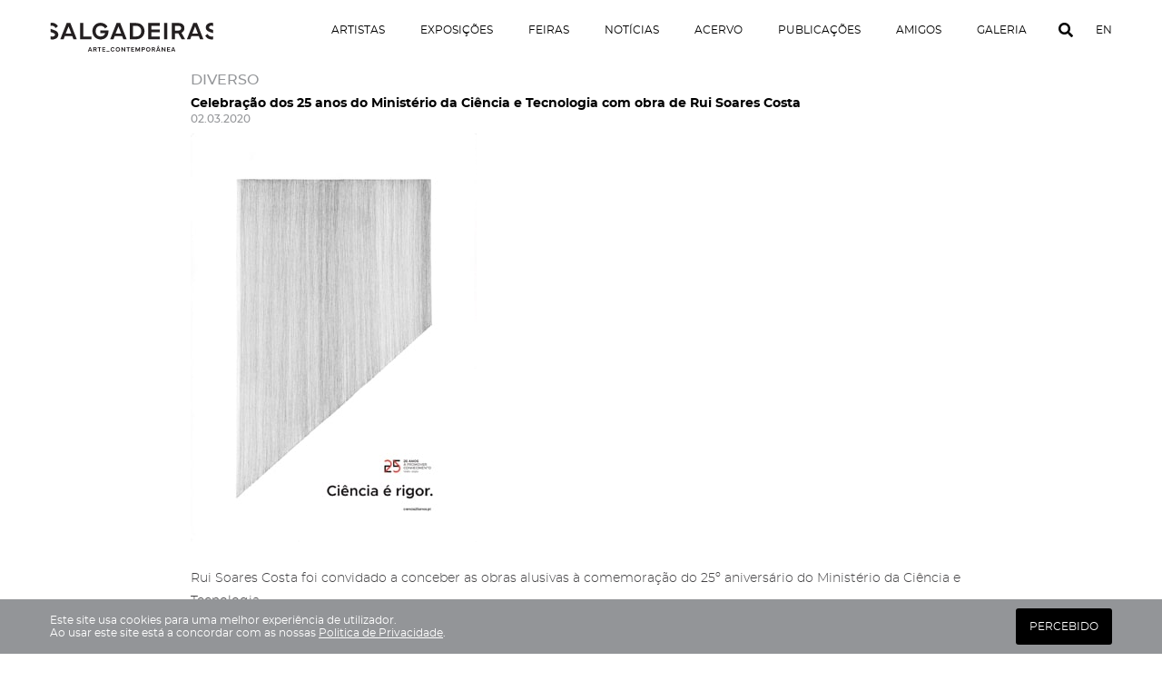

--- FILE ---
content_type: text/html; charset=UTF-8
request_url: https://salgadeiras.com/celebracao-dos-25-anos-do-ministerio-da-ciencia-e-tecnologia-com-obra-de-rui-soares-costa/
body_size: 175088
content:
<!DOCTYPE html>
<html lang="pt-pt">

<head>
        <!-- Global site tag (gtag.js) - Google Analytics -->
    <script async src="https://www.googletagmanager.com/gtag/js?id=UA-151954975-1"></script>
    <script>
    window.dataLayer = window.dataLayer || [];

    function gtag() {
        dataLayer.push(arguments);
    }
    gtag('js', new Date());

    gtag('config', 'UA-151954975-1');
    </script>
    
    <meta charset="UTF-8">
    <meta name="viewport" content="width=device-width, initial-scale=1.0, maximum-scale=1.0, user-scalable=no">

    <meta name='robots' content='index, follow, max-image-preview:large, max-snippet:-1, max-video-preview:-1' />
	<style>img:is([sizes="auto" i], [sizes^="auto," i]) { contain-intrinsic-size: 3000px 1500px }</style>
	<link rel="alternate" hreflang="en" href="https://salgadeiras.com/celebracao-dos-25-anos-do-ministerio-da-ciencia-e-tecnologia-com-obra-de-rui-soares-costa/?lang=en" />
<link rel="alternate" hreflang="pt-pt" href="https://salgadeiras.com/celebracao-dos-25-anos-do-ministerio-da-ciencia-e-tecnologia-com-obra-de-rui-soares-costa/" />
<link rel="alternate" hreflang="x-default" href="https://salgadeiras.com/celebracao-dos-25-anos-do-ministerio-da-ciencia-e-tecnologia-com-obra-de-rui-soares-costa/" />

	<!-- This site is optimized with the Yoast SEO plugin v26.2 - https://yoast.com/wordpress/plugins/seo/ -->
	<title>Celebração dos 25 anos do Ministério da Ciência e Tecnologia com obra de Rui Soares Costa - Galerias Salgadeiras</title>
	<link rel="canonical" href="https://salgadeiras.com/celebracao-dos-25-anos-do-ministerio-da-ciencia-e-tecnologia-com-obra-de-rui-soares-costa/" />
	<meta property="og:locale" content="pt_PT" />
	<meta property="og:type" content="article" />
	<meta property="og:title" content="Celebração dos 25 anos do Ministério da Ciência e Tecnologia com obra de Rui Soares Costa - Galerias Salgadeiras" />
	<meta property="og:description" content="Rui Soares Costa foi convidado a conceber as obras alusivas à comemoração do 25º aniversário do Ministério da Ciência e Tecnologia.Em colaboração com o designer gráfico Leonel Duarte foram desenvolvidos dois cartazes a partir de dois desenhos feitos à escala de cada cartaz. Mais informações aqui." />
	<meta property="og:url" content="https://salgadeiras.com/celebracao-dos-25-anos-do-ministerio-da-ciencia-e-tecnologia-com-obra-de-rui-soares-costa/" />
	<meta property="og:site_name" content="Galerias Salgadeiras" />
	<meta property="article:publisher" content="https://www.facebook.com/GaleriadasSalgadeiras" />
	<meta property="article:published_time" content="2020-03-02T16:57:54+00:00" />
	<meta property="article:modified_time" content="2020-06-25T17:01:13+00:00" />
	<meta property="og:image" content="https://salgadeiras.com/wp-content/uploads/2020/06/Celebração-dos-25-anos-do-Ministério-da-Ciência-e-Tecnologia-com-obra-de-Rui-Soares-Costa.jpg" />
	<meta property="og:image:width" content="315" />
	<meta property="og:image:height" content="450" />
	<meta property="og:image:type" content="image/jpeg" />
	<meta name="author" content="salgadeiras.admin" />
	<meta name="twitter:card" content="summary_large_image" />
	<script type="application/ld+json" class="yoast-schema-graph">{"@context":"https://schema.org","@graph":[{"@type":"Article","@id":"https://salgadeiras.com/celebracao-dos-25-anos-do-ministerio-da-ciencia-e-tecnologia-com-obra-de-rui-soares-costa/#article","isPartOf":{"@id":"https://salgadeiras.com/celebracao-dos-25-anos-do-ministerio-da-ciencia-e-tecnologia-com-obra-de-rui-soares-costa/"},"author":{"name":"salgadeiras.admin","@id":"https://salgadeiras.com/?lang=en/#/schema/person/3b3e0c51e39033e5c0632c3aba634772"},"headline":"Celebração dos 25 anos do Ministério da Ciência e Tecnologia com obra de Rui Soares Costa","datePublished":"2020-03-02T16:57:54+00:00","dateModified":"2020-06-25T17:01:13+00:00","mainEntityOfPage":{"@id":"https://salgadeiras.com/celebracao-dos-25-anos-do-ministerio-da-ciencia-e-tecnologia-com-obra-de-rui-soares-costa/"},"wordCount":69,"publisher":{"@id":"https://salgadeiras.com/?lang=en/#organization"},"image":{"@id":"https://salgadeiras.com/celebracao-dos-25-anos-do-ministerio-da-ciencia-e-tecnologia-com-obra-de-rui-soares-costa/#primaryimage"},"thumbnailUrl":"https://salgadeiras.com/wp-content/uploads/2020/06/Celebração-dos-25-anos-do-Ministério-da-Ciência-e-Tecnologia-com-obra-de-Rui-Soares-Costa.jpg","articleSection":["Diverso"],"inLanguage":"pt-PT"},{"@type":"WebPage","@id":"https://salgadeiras.com/celebracao-dos-25-anos-do-ministerio-da-ciencia-e-tecnologia-com-obra-de-rui-soares-costa/","url":"https://salgadeiras.com/celebracao-dos-25-anos-do-ministerio-da-ciencia-e-tecnologia-com-obra-de-rui-soares-costa/","name":"Celebração dos 25 anos do Ministério da Ciência e Tecnologia com obra de Rui Soares Costa - Galerias Salgadeiras","isPartOf":{"@id":"https://salgadeiras.com/?lang=en/#website"},"primaryImageOfPage":{"@id":"https://salgadeiras.com/celebracao-dos-25-anos-do-ministerio-da-ciencia-e-tecnologia-com-obra-de-rui-soares-costa/#primaryimage"},"image":{"@id":"https://salgadeiras.com/celebracao-dos-25-anos-do-ministerio-da-ciencia-e-tecnologia-com-obra-de-rui-soares-costa/#primaryimage"},"thumbnailUrl":"https://salgadeiras.com/wp-content/uploads/2020/06/Celebração-dos-25-anos-do-Ministério-da-Ciência-e-Tecnologia-com-obra-de-Rui-Soares-Costa.jpg","datePublished":"2020-03-02T16:57:54+00:00","dateModified":"2020-06-25T17:01:13+00:00","breadcrumb":{"@id":"https://salgadeiras.com/celebracao-dos-25-anos-do-ministerio-da-ciencia-e-tecnologia-com-obra-de-rui-soares-costa/#breadcrumb"},"inLanguage":"pt-PT","potentialAction":[{"@type":"ReadAction","target":["https://salgadeiras.com/celebracao-dos-25-anos-do-ministerio-da-ciencia-e-tecnologia-com-obra-de-rui-soares-costa/"]}]},{"@type":"ImageObject","inLanguage":"pt-PT","@id":"https://salgadeiras.com/celebracao-dos-25-anos-do-ministerio-da-ciencia-e-tecnologia-com-obra-de-rui-soares-costa/#primaryimage","url":"https://salgadeiras.com/wp-content/uploads/2020/06/Celebração-dos-25-anos-do-Ministério-da-Ciência-e-Tecnologia-com-obra-de-Rui-Soares-Costa.jpg","contentUrl":"https://salgadeiras.com/wp-content/uploads/2020/06/Celebração-dos-25-anos-do-Ministério-da-Ciência-e-Tecnologia-com-obra-de-Rui-Soares-Costa.jpg","width":315,"height":450},{"@type":"BreadcrumbList","@id":"https://salgadeiras.com/celebracao-dos-25-anos-do-ministerio-da-ciencia-e-tecnologia-com-obra-de-rui-soares-costa/#breadcrumb","itemListElement":[{"@type":"ListItem","position":1,"name":"Home","item":"https://salgadeiras.com/"},{"@type":"ListItem","position":2,"name":"Notícias","item":"https://salgadeiras.com/noticias/"},{"@type":"ListItem","position":3,"name":"Celebração dos 25 anos do Ministério da Ciência e Tecnologia com obra de Rui Soares Costa"}]},{"@type":"WebSite","@id":"https://salgadeiras.com/?lang=en/#website","url":"https://salgadeiras.com/?lang=en/","name":"Galerias Salgadeiras","description":"","publisher":{"@id":"https://salgadeiras.com/?lang=en/#organization"},"potentialAction":[{"@type":"SearchAction","target":{"@type":"EntryPoint","urlTemplate":"https://salgadeiras.com/?lang=en/?s={search_term_string}"},"query-input":{"@type":"PropertyValueSpecification","valueRequired":true,"valueName":"search_term_string"}}],"inLanguage":"pt-PT"},{"@type":"Organization","@id":"https://salgadeiras.com/?lang=en/#organization","name":"Galeria das Salgadeiras","url":"https://salgadeiras.com/?lang=en/","logo":{"@type":"ImageObject","inLanguage":"pt-PT","@id":"https://salgadeiras.com/?lang=en/#/schema/logo/image/","url":"https://salgadeiras.com/wp-content/uploads/2021/07/cropped-salgadeiras-logo.png","contentUrl":"https://salgadeiras.com/wp-content/uploads/2021/07/cropped-salgadeiras-logo.png","width":512,"height":512,"caption":"Galeria das Salgadeiras"},"image":{"@id":"https://salgadeiras.com/?lang=en/#/schema/logo/image/"},"sameAs":["https://www.facebook.com/GaleriadasSalgadeiras","https://www.instagram.com/galeriadassalgadeiras/","https://www.linkedin.com/company/galeriadassalgadeiras/"]},{"@type":"Person","@id":"https://salgadeiras.com/?lang=en/#/schema/person/3b3e0c51e39033e5c0632c3aba634772","name":"salgadeiras.admin"}]}</script>
	<!-- / Yoast SEO plugin. -->



<link rel="alternate" type="application/rss+xml" title="Feed de comentários de Galerias Salgadeiras &raquo; Celebração dos 25 anos do Ministério da Ciência e Tecnologia com obra de Rui Soares Costa" href="https://salgadeiras.com/celebracao-dos-25-anos-do-ministerio-da-ciencia-e-tecnologia-com-obra-de-rui-soares-costa/feed/" />
<style id='wp-emoji-styles-inline-css' type='text/css'>

	img.wp-smiley, img.emoji {
		display: inline !important;
		border: none !important;
		box-shadow: none !important;
		height: 1em !important;
		width: 1em !important;
		margin: 0 0.07em !important;
		vertical-align: -0.1em !important;
		background: none !important;
		padding: 0 !important;
	}
</style>
<link rel='stylesheet' id='wp-block-library-css' href='https://salgadeiras.com/wp-includes/css/dist/block-library/style.min.css?ver=6.8.3' type='text/css' media='all' />
<style id='classic-theme-styles-inline-css' type='text/css'>
/*! This file is auto-generated */
.wp-block-button__link{color:#fff;background-color:#32373c;border-radius:9999px;box-shadow:none;text-decoration:none;padding:calc(.667em + 2px) calc(1.333em + 2px);font-size:1.125em}.wp-block-file__button{background:#32373c;color:#fff;text-decoration:none}
</style>
<style id='safe-svg-svg-icon-style-inline-css' type='text/css'>
.safe-svg-cover{text-align:center}.safe-svg-cover .safe-svg-inside{display:inline-block;max-width:100%}.safe-svg-cover svg{fill:currentColor;height:100%;max-height:100%;max-width:100%;width:100%}

</style>
<style id='global-styles-inline-css' type='text/css'>
:root{--wp--preset--aspect-ratio--square: 1;--wp--preset--aspect-ratio--4-3: 4/3;--wp--preset--aspect-ratio--3-4: 3/4;--wp--preset--aspect-ratio--3-2: 3/2;--wp--preset--aspect-ratio--2-3: 2/3;--wp--preset--aspect-ratio--16-9: 16/9;--wp--preset--aspect-ratio--9-16: 9/16;--wp--preset--color--black: #000000;--wp--preset--color--cyan-bluish-gray: #abb8c3;--wp--preset--color--white: #ffffff;--wp--preset--color--pale-pink: #f78da7;--wp--preset--color--vivid-red: #cf2e2e;--wp--preset--color--luminous-vivid-orange: #ff6900;--wp--preset--color--luminous-vivid-amber: #fcb900;--wp--preset--color--light-green-cyan: #7bdcb5;--wp--preset--color--vivid-green-cyan: #00d084;--wp--preset--color--pale-cyan-blue: #8ed1fc;--wp--preset--color--vivid-cyan-blue: #0693e3;--wp--preset--color--vivid-purple: #9b51e0;--wp--preset--gradient--vivid-cyan-blue-to-vivid-purple: linear-gradient(135deg,rgba(6,147,227,1) 0%,rgb(155,81,224) 100%);--wp--preset--gradient--light-green-cyan-to-vivid-green-cyan: linear-gradient(135deg,rgb(122,220,180) 0%,rgb(0,208,130) 100%);--wp--preset--gradient--luminous-vivid-amber-to-luminous-vivid-orange: linear-gradient(135deg,rgba(252,185,0,1) 0%,rgba(255,105,0,1) 100%);--wp--preset--gradient--luminous-vivid-orange-to-vivid-red: linear-gradient(135deg,rgba(255,105,0,1) 0%,rgb(207,46,46) 100%);--wp--preset--gradient--very-light-gray-to-cyan-bluish-gray: linear-gradient(135deg,rgb(238,238,238) 0%,rgb(169,184,195) 100%);--wp--preset--gradient--cool-to-warm-spectrum: linear-gradient(135deg,rgb(74,234,220) 0%,rgb(151,120,209) 20%,rgb(207,42,186) 40%,rgb(238,44,130) 60%,rgb(251,105,98) 80%,rgb(254,248,76) 100%);--wp--preset--gradient--blush-light-purple: linear-gradient(135deg,rgb(255,206,236) 0%,rgb(152,150,240) 100%);--wp--preset--gradient--blush-bordeaux: linear-gradient(135deg,rgb(254,205,165) 0%,rgb(254,45,45) 50%,rgb(107,0,62) 100%);--wp--preset--gradient--luminous-dusk: linear-gradient(135deg,rgb(255,203,112) 0%,rgb(199,81,192) 50%,rgb(65,88,208) 100%);--wp--preset--gradient--pale-ocean: linear-gradient(135deg,rgb(255,245,203) 0%,rgb(182,227,212) 50%,rgb(51,167,181) 100%);--wp--preset--gradient--electric-grass: linear-gradient(135deg,rgb(202,248,128) 0%,rgb(113,206,126) 100%);--wp--preset--gradient--midnight: linear-gradient(135deg,rgb(2,3,129) 0%,rgb(40,116,252) 100%);--wp--preset--font-size--small: 13px;--wp--preset--font-size--medium: 20px;--wp--preset--font-size--large: 36px;--wp--preset--font-size--x-large: 42px;--wp--preset--spacing--20: 0.44rem;--wp--preset--spacing--30: 0.67rem;--wp--preset--spacing--40: 1rem;--wp--preset--spacing--50: 1.5rem;--wp--preset--spacing--60: 2.25rem;--wp--preset--spacing--70: 3.38rem;--wp--preset--spacing--80: 5.06rem;--wp--preset--shadow--natural: 6px 6px 9px rgba(0, 0, 0, 0.2);--wp--preset--shadow--deep: 12px 12px 50px rgba(0, 0, 0, 0.4);--wp--preset--shadow--sharp: 6px 6px 0px rgba(0, 0, 0, 0.2);--wp--preset--shadow--outlined: 6px 6px 0px -3px rgba(255, 255, 255, 1), 6px 6px rgba(0, 0, 0, 1);--wp--preset--shadow--crisp: 6px 6px 0px rgba(0, 0, 0, 1);}:where(.is-layout-flex){gap: 0.5em;}:where(.is-layout-grid){gap: 0.5em;}body .is-layout-flex{display: flex;}.is-layout-flex{flex-wrap: wrap;align-items: center;}.is-layout-flex > :is(*, div){margin: 0;}body .is-layout-grid{display: grid;}.is-layout-grid > :is(*, div){margin: 0;}:where(.wp-block-columns.is-layout-flex){gap: 2em;}:where(.wp-block-columns.is-layout-grid){gap: 2em;}:where(.wp-block-post-template.is-layout-flex){gap: 1.25em;}:where(.wp-block-post-template.is-layout-grid){gap: 1.25em;}.has-black-color{color: var(--wp--preset--color--black) !important;}.has-cyan-bluish-gray-color{color: var(--wp--preset--color--cyan-bluish-gray) !important;}.has-white-color{color: var(--wp--preset--color--white) !important;}.has-pale-pink-color{color: var(--wp--preset--color--pale-pink) !important;}.has-vivid-red-color{color: var(--wp--preset--color--vivid-red) !important;}.has-luminous-vivid-orange-color{color: var(--wp--preset--color--luminous-vivid-orange) !important;}.has-luminous-vivid-amber-color{color: var(--wp--preset--color--luminous-vivid-amber) !important;}.has-light-green-cyan-color{color: var(--wp--preset--color--light-green-cyan) !important;}.has-vivid-green-cyan-color{color: var(--wp--preset--color--vivid-green-cyan) !important;}.has-pale-cyan-blue-color{color: var(--wp--preset--color--pale-cyan-blue) !important;}.has-vivid-cyan-blue-color{color: var(--wp--preset--color--vivid-cyan-blue) !important;}.has-vivid-purple-color{color: var(--wp--preset--color--vivid-purple) !important;}.has-black-background-color{background-color: var(--wp--preset--color--black) !important;}.has-cyan-bluish-gray-background-color{background-color: var(--wp--preset--color--cyan-bluish-gray) !important;}.has-white-background-color{background-color: var(--wp--preset--color--white) !important;}.has-pale-pink-background-color{background-color: var(--wp--preset--color--pale-pink) !important;}.has-vivid-red-background-color{background-color: var(--wp--preset--color--vivid-red) !important;}.has-luminous-vivid-orange-background-color{background-color: var(--wp--preset--color--luminous-vivid-orange) !important;}.has-luminous-vivid-amber-background-color{background-color: var(--wp--preset--color--luminous-vivid-amber) !important;}.has-light-green-cyan-background-color{background-color: var(--wp--preset--color--light-green-cyan) !important;}.has-vivid-green-cyan-background-color{background-color: var(--wp--preset--color--vivid-green-cyan) !important;}.has-pale-cyan-blue-background-color{background-color: var(--wp--preset--color--pale-cyan-blue) !important;}.has-vivid-cyan-blue-background-color{background-color: var(--wp--preset--color--vivid-cyan-blue) !important;}.has-vivid-purple-background-color{background-color: var(--wp--preset--color--vivid-purple) !important;}.has-black-border-color{border-color: var(--wp--preset--color--black) !important;}.has-cyan-bluish-gray-border-color{border-color: var(--wp--preset--color--cyan-bluish-gray) !important;}.has-white-border-color{border-color: var(--wp--preset--color--white) !important;}.has-pale-pink-border-color{border-color: var(--wp--preset--color--pale-pink) !important;}.has-vivid-red-border-color{border-color: var(--wp--preset--color--vivid-red) !important;}.has-luminous-vivid-orange-border-color{border-color: var(--wp--preset--color--luminous-vivid-orange) !important;}.has-luminous-vivid-amber-border-color{border-color: var(--wp--preset--color--luminous-vivid-amber) !important;}.has-light-green-cyan-border-color{border-color: var(--wp--preset--color--light-green-cyan) !important;}.has-vivid-green-cyan-border-color{border-color: var(--wp--preset--color--vivid-green-cyan) !important;}.has-pale-cyan-blue-border-color{border-color: var(--wp--preset--color--pale-cyan-blue) !important;}.has-vivid-cyan-blue-border-color{border-color: var(--wp--preset--color--vivid-cyan-blue) !important;}.has-vivid-purple-border-color{border-color: var(--wp--preset--color--vivid-purple) !important;}.has-vivid-cyan-blue-to-vivid-purple-gradient-background{background: var(--wp--preset--gradient--vivid-cyan-blue-to-vivid-purple) !important;}.has-light-green-cyan-to-vivid-green-cyan-gradient-background{background: var(--wp--preset--gradient--light-green-cyan-to-vivid-green-cyan) !important;}.has-luminous-vivid-amber-to-luminous-vivid-orange-gradient-background{background: var(--wp--preset--gradient--luminous-vivid-amber-to-luminous-vivid-orange) !important;}.has-luminous-vivid-orange-to-vivid-red-gradient-background{background: var(--wp--preset--gradient--luminous-vivid-orange-to-vivid-red) !important;}.has-very-light-gray-to-cyan-bluish-gray-gradient-background{background: var(--wp--preset--gradient--very-light-gray-to-cyan-bluish-gray) !important;}.has-cool-to-warm-spectrum-gradient-background{background: var(--wp--preset--gradient--cool-to-warm-spectrum) !important;}.has-blush-light-purple-gradient-background{background: var(--wp--preset--gradient--blush-light-purple) !important;}.has-blush-bordeaux-gradient-background{background: var(--wp--preset--gradient--blush-bordeaux) !important;}.has-luminous-dusk-gradient-background{background: var(--wp--preset--gradient--luminous-dusk) !important;}.has-pale-ocean-gradient-background{background: var(--wp--preset--gradient--pale-ocean) !important;}.has-electric-grass-gradient-background{background: var(--wp--preset--gradient--electric-grass) !important;}.has-midnight-gradient-background{background: var(--wp--preset--gradient--midnight) !important;}.has-small-font-size{font-size: var(--wp--preset--font-size--small) !important;}.has-medium-font-size{font-size: var(--wp--preset--font-size--medium) !important;}.has-large-font-size{font-size: var(--wp--preset--font-size--large) !important;}.has-x-large-font-size{font-size: var(--wp--preset--font-size--x-large) !important;}
:where(.wp-block-post-template.is-layout-flex){gap: 1.25em;}:where(.wp-block-post-template.is-layout-grid){gap: 1.25em;}
:where(.wp-block-columns.is-layout-flex){gap: 2em;}:where(.wp-block-columns.is-layout-grid){gap: 2em;}
:root :where(.wp-block-pullquote){font-size: 1.5em;line-height: 1.6;}
</style>
<link data-minify="1" rel='stylesheet' id='main-style-css' href='https://salgadeiras.com/wp-content/cache/min/1/wp-content/themes/gsalgaderias/dist/styles/app-203fcfd811.css?ver=1748767071' type='text/css' media='all' />
<link data-minify="1" rel='stylesheet' id='lgc-unsemantic-grid-responsive-tablet-css' href='https://salgadeiras.com/wp-content/cache/min/1/wp-content/plugins/lightweight-grid-columns/css/unsemantic-grid-responsive-tablet.css?ver=1748767071' type='text/css' media='all' />
<script type="text/javascript" id="main-script-js-extra">
/* <![CDATA[ */
var ajaxObj = {"ajaxurl":"https:\/\/salgadeiras.com\/wp-admin\/admin-ajax.php","nonce":"f13ba663a7","redirecturl":"https:\/\/salgadeiras.com","loadingmessage":"A carregar, esperar por favor ..."};
/* ]]> */
</script>
<script data-minify="1" type="text/javascript" src="https://salgadeiras.com/wp-content/cache/min/1/wp-content/themes/gsalgaderias/dist/scripts/app-8a02cdee87.js?ver=1748767071" id="main-script-js" data-rocket-defer defer></script>
<link rel="https://api.w.org/" href="https://salgadeiras.com/wp-json/" /><link rel="alternate" title="JSON" type="application/json" href="https://salgadeiras.com/wp-json/wp/v2/posts/4088" /><link rel="EditURI" type="application/rsd+xml" title="RSD" href="https://salgadeiras.com/xmlrpc.php?rsd" />
<meta name="generator" content="WordPress 6.8.3" />
<link rel='shortlink' href='https://salgadeiras.com/?p=4088' />
<link rel="alternate" title="oEmbed (JSON)" type="application/json+oembed" href="https://salgadeiras.com/wp-json/oembed/1.0/embed?url=https%3A%2F%2Fsalgadeiras.com%2Fcelebracao-dos-25-anos-do-ministerio-da-ciencia-e-tecnologia-com-obra-de-rui-soares-costa%2F" />
<link rel="alternate" title="oEmbed (XML)" type="text/xml+oembed" href="https://salgadeiras.com/wp-json/oembed/1.0/embed?url=https%3A%2F%2Fsalgadeiras.com%2Fcelebracao-dos-25-anos-do-ministerio-da-ciencia-e-tecnologia-com-obra-de-rui-soares-costa%2F&#038;format=xml" />
<meta name="generator" content="WPML ver:4.8.4 stt:1,41;" />
		<!--[if lt IE 9]>
			<link rel="stylesheet" href="https://salgadeiras.com/wp-content/plugins/lightweight-grid-columns/css/ie.min.css" />
		<![endif]-->
	<link rel="icon" href="https://salgadeiras.com/wp-content/uploads/2023/12/cropped-favicon-32x32.png" sizes="32x32" />
<link rel="icon" href="https://salgadeiras.com/wp-content/uploads/2023/12/cropped-favicon-192x192.png" sizes="192x192" />
<link rel="apple-touch-icon" href="https://salgadeiras.com/wp-content/uploads/2023/12/cropped-favicon-180x180.png" />
<meta name="msapplication-TileImage" content="https://salgadeiras.com/wp-content/uploads/2023/12/cropped-favicon-270x270.png" />
<noscript><style id="rocket-lazyload-nojs-css">.rll-youtube-player, [data-lazy-src]{display:none !important;}</style></noscript>

<meta name="generator" content="WP Rocket 3.20.0.3" data-wpr-features="wpr_defer_js wpr_minify_js wpr_lazyload_images wpr_image_dimensions wpr_minify_css wpr_preload_links wpr_desktop" /></head>

<body class="wp-singular post-template-default single single-post postid-4088 single-format-standard wp-theme-gsalgaderias">
    <header data-rocket-location-hash="249c21c540054c63089540d897e9ecc4" class="main-header" id="main-header">
        <div data-rocket-location-hash="2ec8a884ec409727fa78c2b7bdefd976" class="container-fluid">
                        <div data-rocket-location-hash="c36ec36c63f71148f317c0925b48c1cf" class="logo-wrapper">
                <a href="https://salgadeiras.com">
                    <img width="210" height="37" src="data:image/svg+xml,%3Csvg%20xmlns='http://www.w3.org/2000/svg'%20viewBox='0%200%20210%2037'%3E%3C/svg%3E" alt="gsalgueiras" data-lazy-src="https://salgadeiras.com/wp-content/uploads/2023/12/logo-salgadeiras-2.svg"><noscript><img width="210" height="37" src="https://salgadeiras.com/wp-content/uploads/2023/12/logo-salgadeiras-2.svg" alt="gsalgueiras"></noscript>
                </a>
            </div>
            
            <div data-rocket-location-hash="f0090a9e0fbd8736745904e204edc60d" class="menu-wrapper" id="js-main-menu">
                <nav class="main-menu"><ul id="menu-main-menu" class="menu"><li id="menu-item-74" class="menu-item menu-item-type-custom menu-item-object-custom menu-item-74"><a href="/artistas">Artistas</a></li>
<li id="menu-item-5980" class="menu-item menu-item-type-post_type_archive menu-item-object-expositions menu-item-5980"><a href="https://salgadeiras.com/exposicoes/">Exposições</a></li>
<li id="menu-item-4279" class="menu-item menu-item-type-taxonomy menu-item-object-exposition_category menu-item-4279"><a href="https://salgadeiras.com/exposicao/feiras/">Feiras</a></li>
<li id="menu-item-31" class="menu-item menu-item-type-post_type menu-item-object-page current_page_parent menu-item-31"><a href="https://salgadeiras.com/noticias/">Notícias</a></li>
<li id="menu-item-32" class="menu-item menu-item-type-post_type menu-item-object-page menu-item-32"><a href="https://salgadeiras.com/acervo/">Acervo</a></li>
<li id="menu-item-34" class="menu-item menu-item-type-post_type menu-item-object-page menu-item-34"><a href="https://salgadeiras.com/publicacoes/">Publicações</a></li>
<li id="menu-item-17" class="menu-item menu-item-type-post_type menu-item-object-page menu-item-17"><a href="https://salgadeiras.com/amigos/">Amigos</a></li>
<li id="menu-item-30" class="menu-item menu-item-type-post_type menu-item-object-page menu-item-30"><a href="https://salgadeiras.com/galeria/">Galeria</a></li>
</ul></nav>                <div class="search-icon">
                    <a href="#" id="open-search"><i class="fas fa-search"></i></a>
                </div>

                
<div class="wpml-ls-statics-shortcode_actions wpml-ls wpml-ls-legacy-list-horizontal">
	<ul role="menu"><li class="wpml-ls-slot-shortcode_actions wpml-ls-item wpml-ls-item-en wpml-ls-first-item wpml-ls-item-legacy-list-horizontal" role="none">
				<a href="https://salgadeiras.com/celebracao-dos-25-anos-do-ministerio-da-ciencia-e-tecnologia-com-obra-de-rui-soares-costa/?lang=en" class="wpml-ls-link" role="menuitem"  aria-label="Switch to EN" title="Switch to EN" >
                    <span class="wpml-ls-native" lang="en">EN</span></a>
			</li><li class="wpml-ls-slot-shortcode_actions wpml-ls-item wpml-ls-item-pt-pt wpml-ls-current-language wpml-ls-last-item wpml-ls-item-legacy-list-horizontal" role="none">
				<a href="https://salgadeiras.com/celebracao-dos-25-anos-do-ministerio-da-ciencia-e-tecnologia-com-obra-de-rui-soares-costa/" class="wpml-ls-link" role="menuitem" >
                    <span class="wpml-ls-native" role="menuitem">PT</span></a>
			</li></ul>
</div>

            </div>

            <button class="menu-toggle" id="js-toggle-menu">
                <span></span>
                <span></span>
                <span></span>
            </button>
        </div>
    </header>
    <div data-rocket-location-hash="595d943ee05848cdfea111ae6e6fbd83" id="content" class="site-content">
        <div data-rocket-location-hash="1f09e225c04c375c730257cb85dd5976" style="display:none;">Teest PT</div>
<div data-rocket-location-hash="36e43e1931a88798d01320766820b0cf" class="gsalgarias-page gsalgarias-single">
  <div data-rocket-location-hash="32c5c7e37ea17d9a98b3abadb58964bf" class="container-fluid">
    
    
    <div class="content-wrapper">

      <div class="title-wrapper">
        <p class="tags">Diverso</p>
        <h2 class="entry-title">Celebração dos 25 anos do Ministério da Ciência e Tecnologia com obra de Rui Soares Costa</h2>
	                <p class="entry-date">02.03.2020</p>
        <? //print_r(get_fields(  )); ?>
      </div>

      
      <div class="thumb-wrapper">
        <img width="315" height="450" src="data:image/svg+xml,%3Csvg%20xmlns='http://www.w3.org/2000/svg'%20viewBox='0%200%20315%20450'%3E%3C/svg%3E" class="attachment-large size-large wp-post-image" alt="" decoding="async" fetchpriority="high" data-lazy-srcset="https://salgadeiras.com/wp-content/uploads/2020/06/Celebração-dos-25-anos-do-Ministério-da-Ciência-e-Tecnologia-com-obra-de-Rui-Soares-Costa.jpg 315w, https://salgadeiras.com/wp-content/uploads/2020/06/Celebração-dos-25-anos-do-Ministério-da-Ciência-e-Tecnologia-com-obra-de-Rui-Soares-Costa-210x300.jpg 210w" data-lazy-sizes="(max-width: 315px) 100vw, 315px" data-lazy-src="https://salgadeiras.com/wp-content/uploads/2020/06/Celebração-dos-25-anos-do-Ministério-da-Ciência-e-Tecnologia-com-obra-de-Rui-Soares-Costa.jpg" /><noscript><img width="315" height="450" src="https://salgadeiras.com/wp-content/uploads/2020/06/Celebração-dos-25-anos-do-Ministério-da-Ciência-e-Tecnologia-com-obra-de-Rui-Soares-Costa.jpg" class="attachment-large size-large wp-post-image" alt="" decoding="async" fetchpriority="high" srcset="https://salgadeiras.com/wp-content/uploads/2020/06/Celebração-dos-25-anos-do-Ministério-da-Ciência-e-Tecnologia-com-obra-de-Rui-Soares-Costa.jpg 315w, https://salgadeiras.com/wp-content/uploads/2020/06/Celebração-dos-25-anos-do-Ministério-da-Ciência-e-Tecnologia-com-obra-de-Rui-Soares-Costa-210x300.jpg 210w" sizes="(max-width: 315px) 100vw, 315px" /></noscript>      </div>

      <div class="entry-content">
        
<p>Rui Soares Costa foi convidado a conceber as obras alusivas à comemoração do 25º aniversário do Ministério da Ciência e Tecnologia.<br>Em colaboração com o designer gráfico Leonel Duarte foram desenvolvidos dois cartazes a partir de dois desenhos feitos à escala de cada cartaz.</p>



<p>Mais informações <a href="https://ciencia25anos.pt/">aqui</a>.</p>
      </div>

    </div>

    
<div class="share-wrapper">
	<p>Partilhar</p>
	<div class="links-wrapper">
		<a href="https://www.facebook.com/sharer/sharer.php?caption=Celebração dos 25 anos do Ministério da Ciência e Tecnologia com obra de Rui Soares Costa&u=https%3A%2F%2Fsalgadeiras.com%2Fcelebracao-dos-25-anos-do-ministerio-da-ciencia-e-tecnologia-com-obra-de-rui-soares-costa%2F" title="Partilhar via Facebook" target="_blank"><i class="fab fa-facebook-f"></i></a>
	
		<a href="https://twitter.com/intent/tweet?url=https%3A%2F%2Fsalgadeiras.com%2Fcelebracao-dos-25-anos-do-ministerio-da-ciencia-e-tecnologia-com-obra-de-rui-soares-costa%2F&text=Celebração dos 25 anos do Ministério da Ciência e Tecnologia com obra de Rui Soares Costa&via=GaleriasSalgadeiras" target="_blank" title="Partilhar via Twitter"><i class="fab fa-twitter"></i></a>

		<a href="/cdn-cgi/l/email-protection#[base64]" title="Partilhar via Email"><i class="far fa-envelope"></i></a>
	</div>
</div>

      </div>
</div>
	</div>
	<footer id="colophon" class="site-footer" role="contentinfo">
	    <div data-rocket-location-hash="65f34606dbcdb0b5946bcd0842868ffb" class="container-fluid">
	        <div class="row">
	            <div class="col footer-block">
	                <div class="info">
	                    	                    <p>Avenida Estados Unidos da América 53D, 1700-165 Lisboa (Entrada pela Rua Coronel Bento Roma 12)<br><span><a href="https://maps.google.com/?q=Avenida Estados Unidos da América 53D, 1700-165 Lisboa (Entrada pela Rua Coronel Bento Roma 12)" target="_blank">(ver mapa)</a></span></p>
	                    


	                    	                    <p>QUA - SÁB<br />
14h30 / 19h30</p>
	                    
                                                
	                </div>
	            </div>
	            <div class="col footer-block">
	                <div class="info">
	                    	                    <p><a
	                            href="tel:+ 351 21 346 0881">+ 351 21 346 0881</a>
	                    </p>
	                    
	                    	                    <p><a
	                            href="info@salgadeiras.com"><span class="__cf_email__" data-cfemail="e38a8d858ca390828f848287868a918290cd808c8e">[email&#160;protected]</span></a>
	                    </p>
	                    	                </div>


	            </div>
	            <div class="col footer-block">
	                <div class="social">
	                    <p><a href="#" class="modal-trigger newsletter"><i class="far fa-envelope"></i>
	                            Newsletter</a></p>
	                    <ul>
	                        	                        <li>
	                            <p><a href="https://www.instagram.com/salgadeiras_artecontemporanea/" target="_blank"><i
	                                        class="fab fa-instagram"></i> </a></p>
	                        </li>
	                        
	                        	                        <li>
	                            <p><a href="https://www.facebook.com/GaleriadasSalgadeiras" target="_blank"><i
	                                        class="fab fa-facebook-f"></i> <span></span></a></p>
	                        </li>
	                        	                        	                        <li>
	                            <p><a href="https://www.linkedin.com/company/galeriadassalgadeiras/" target="_blank"><i
	                                        class="fab fa-linkedin-in"></i> <span></span></a></p>
	                        </li>
	                        	                    </ul>
	                </div>
	            </div>

	            <div class="col footer-block">
	                <div class="social">
	                    	                    <p>
                            <a class="modal-trigger login " href="#"
                               data-toggle="tooltip" data-placement="top"
                               title="Entrar como Amigo das Salgadeiras"
                           >
                                <i class="far"><!-- Generator: Adobe Illustrator 19.1.0, SVG Export Plug-In . SVG Version: 6.00 Build 0)  -->
<svg version="1.1" id="Capa_1" xmlns="http://www.w3.org/2000/svg" xmlns:xlink="http://www.w3.org/1999/xlink" x="0px" y="0px"
	 viewBox="0 0 482.9 482.9" style="enable-background:new 0 0 482.9 482.9;" xml:space="preserve">
<g>
	<g>
		<path d="M239.7,260.2c0.5,0,1,0,1.6,0c0.2,0,0.4,0,0.6,0c0.3,0,0.7,0,1,0c29.3-0.5,53-10.8,70.5-30.5
			c38.5-43.4,32.1-117.8,31.4-124.9c-2.5-53.3-27.7-78.8-48.5-90.7C280.8,5.2,262.7,0.4,242.5,0h-0.7c-0.1,0-0.3,0-0.4,0h-0.6
			c-11.1,0-32.9,1.8-53.8,13.7c-21,11.9-46.6,37.4-49.1,91.1c-0.7,7.1-7.1,81.5,31.4,124.9C186.7,249.4,210.4,259.7,239.7,260.2z
			 M164.6,107.3c0-0.3,0.1-0.6,0.1-0.8c3.3-71.7,54.2-79.4,76-79.4h0.4c0.2,0,0.5,0,0.8,0c27,0.6,72.9,11.6,76,79.4
			c0,0.3,0,0.6,0.1,0.8c0.1,0.7,7.1,68.7-24.7,104.5c-12.6,14.2-29.4,21.2-51.5,21.4c-0.2,0-0.3,0-0.5,0l0,0c-0.2,0-0.3,0-0.5,0
			c-22-0.2-38.9-7.2-51.4-21.4C157.7,176.2,164.5,107.9,164.6,107.3z"/>
		<path d="M446.8,383.6c0-0.1,0-0.2,0-0.3c0-0.8-0.1-1.6-0.1-2.5c-0.6-19.8-1.9-66.1-45.3-80.9c-0.3-0.1-0.7-0.2-1-0.3
			c-45.1-11.5-82.6-37.5-83-37.8c-6.1-4.3-14.5-2.8-18.8,3.3c-4.3,6.1-2.8,14.5,3.3,18.8c1.7,1.2,41.5,28.9,91.3,41.7
			c23.3,8.3,25.9,33.2,26.6,56c0,0.9,0,1.7,0.1,2.5c0.1,9-0.5,22.9-2.1,30.9c-16.2,9.2-79.7,41-176.3,41
			c-96.2,0-160.1-31.9-176.4-41.1c-1.6-8-2.3-21.9-2.1-30.9c0-0.8,0.1-1.6,0.1-2.5c0.7-22.8,3.3-47.7,26.6-56
			c49.8-12.8,89.6-40.6,91.3-41.7c6.1-4.3,7.6-12.7,3.3-18.8c-4.3-6.1-12.7-7.6-18.8-3.3c-0.4,0.3-37.7,26.3-83,37.8
			c-0.4,0.1-0.7,0.2-1,0.3c-43.4,14.9-44.7,61.2-45.3,80.9c0,0.9,0,1.7-0.1,2.5c0,0.1,0,0.2,0,0.3c-0.1,5.2-0.2,31.9,5.1,45.3
			c1,2.6,2.8,4.8,5.2,6.3c3,2,74.9,47.8,195.2,47.8s192.2-45.9,195.2-47.8c2.3-1.5,4.2-3.7,5.2-6.3
			C447,415.5,446.9,388.8,446.8,383.6z"/>
	</g>
</g>
<g>
</g>
<g>
</g>
<g>
</g>
<g>
</g>
<g>
</g>
<g>
</g>
<g>
</g>
<g>
</g>
<g>
</g>
<g>
</g>
<g>
</g>
<g>
</g>
<g>
</g>
<g>
</g>
<g>
</g>
</svg>
</i>
	                            Entrar                            </a>
                        </p>
	                    	                </div>
	            </div>



	        </div>
	    </div>
	    <div class="cleafix"></div>
	    <div class="footer-bar">
	        <div class="container-fluid">
	            <div class="footer-bar-wrapper">
	                <nav class="footer-bar-menu"><ul id="menu-footer-bar" class="menu"><li id="menu-item-46" class="menu-item menu-item-type-post_type menu-item-object-page menu-item-privacy-policy menu-item-46"><a rel="privacy-policy" href="https://salgadeiras.com/politica-de-privacidade/">Política de Privacidade</a></li>
<li id="menu-item-47" class="menu-item menu-item-type-post_type menu-item-object-page menu-item-47"><a href="https://salgadeiras.com/termos-e-condicoes/">Termos e Condições</a></li>
</ul></nav>	                <p class="copy"><a href="https://dimensaoglobal.com" target="_blank">Webdesign and Development by
	                        DG</a></p>
	            </div>
	        </div>
	    </div>
	</footer><!-- #colophon -->

	<div data-rocket-location-hash="48985dc02bcc6661cd4dba6f58193e71" class="search-bar" id="js-search">
	    <button type="button" class="close" id="close-search"></button>
	    <div data-rocket-location-hash="5bd3339e190997081656257be23310f4" class="serch-wrapper">

	        

<form method="get" id="searchform" action="https://salgadeiras.com/" class="searchform">
    <input type="text" name="s" id="s" placeholder="Pesquisar" />
        <button type="submit" class="submit icon-play3" id="searchsubmit" value="" >OK</button>
    <span class="clearfix"></span>
</form>	    </div>
	</div>


	<div data-rocket-location-hash="b1ef345c255bde879d9cce3bfbcc67eb" class="cookie-notification js-cookie-notification">
	    <div class="container-fluid">
	        <p>Este site usa cookies para uma melhor experiência de utilizador.<br>
	            Ao usar este site está a concordar com as nossas  <a
	                href="/politica-de-privacidade">Politica de Privacidade</a>.</p>

	        <a href="#" class="cookie-button">Percebido</a>
	    </div>
	</div>

    <a href="" class="scroll_to_top">Go to top</a>

	<script data-cfasync="false" src="/cdn-cgi/scripts/5c5dd728/cloudflare-static/email-decode.min.js"></script><script type="speculationrules">
{"prefetch":[{"source":"document","where":{"and":[{"href_matches":"\/*"},{"not":{"href_matches":["\/wp-*.php","\/wp-admin\/*","\/wp-content\/uploads\/*","\/wp-content\/*","\/wp-content\/plugins\/*","\/wp-content\/themes\/gsalgaderias\/*","\/*\\?(.+)"]}},{"not":{"selector_matches":"a[rel~=\"nofollow\"]"}},{"not":{"selector_matches":".no-prefetch, .no-prefetch a"}}]},"eagerness":"conservative"}]}
</script>
<link rel='stylesheet' id='wpml-legacy-horizontal-list-0-css' href='https://salgadeiras.com/wp-content/plugins/sitepress-multilingual-cms/templates/language-switchers/legacy-list-horizontal/style.min.css?ver=1' type='text/css' media='all' />
<script type="text/javascript" id="rocket-browser-checker-js-after">
/* <![CDATA[ */
"use strict";var _createClass=function(){function defineProperties(target,props){for(var i=0;i<props.length;i++){var descriptor=props[i];descriptor.enumerable=descriptor.enumerable||!1,descriptor.configurable=!0,"value"in descriptor&&(descriptor.writable=!0),Object.defineProperty(target,descriptor.key,descriptor)}}return function(Constructor,protoProps,staticProps){return protoProps&&defineProperties(Constructor.prototype,protoProps),staticProps&&defineProperties(Constructor,staticProps),Constructor}}();function _classCallCheck(instance,Constructor){if(!(instance instanceof Constructor))throw new TypeError("Cannot call a class as a function")}var RocketBrowserCompatibilityChecker=function(){function RocketBrowserCompatibilityChecker(options){_classCallCheck(this,RocketBrowserCompatibilityChecker),this.passiveSupported=!1,this._checkPassiveOption(this),this.options=!!this.passiveSupported&&options}return _createClass(RocketBrowserCompatibilityChecker,[{key:"_checkPassiveOption",value:function(self){try{var options={get passive(){return!(self.passiveSupported=!0)}};window.addEventListener("test",null,options),window.removeEventListener("test",null,options)}catch(err){self.passiveSupported=!1}}},{key:"initRequestIdleCallback",value:function(){!1 in window&&(window.requestIdleCallback=function(cb){var start=Date.now();return setTimeout(function(){cb({didTimeout:!1,timeRemaining:function(){return Math.max(0,50-(Date.now()-start))}})},1)}),!1 in window&&(window.cancelIdleCallback=function(id){return clearTimeout(id)})}},{key:"isDataSaverModeOn",value:function(){return"connection"in navigator&&!0===navigator.connection.saveData}},{key:"supportsLinkPrefetch",value:function(){var elem=document.createElement("link");return elem.relList&&elem.relList.supports&&elem.relList.supports("prefetch")&&window.IntersectionObserver&&"isIntersecting"in IntersectionObserverEntry.prototype}},{key:"isSlowConnection",value:function(){return"connection"in navigator&&"effectiveType"in navigator.connection&&("2g"===navigator.connection.effectiveType||"slow-2g"===navigator.connection.effectiveType)}}]),RocketBrowserCompatibilityChecker}();
/* ]]> */
</script>
<script type="text/javascript" id="rocket-preload-links-js-extra">
/* <![CDATA[ */
var RocketPreloadLinksConfig = {"excludeUris":"\/(?:.+\/)?feed(?:\/(?:.+\/?)?)?$|\/(?:.+\/)?embed\/|\/(index.php\/)?(.*)wp-json(\/.*|$)|\/refer\/|\/go\/|\/recommend\/|\/recommends\/","usesTrailingSlash":"1","imageExt":"jpg|jpeg|gif|png|tiff|bmp|webp|avif|pdf|doc|docx|xls|xlsx|php","fileExt":"jpg|jpeg|gif|png|tiff|bmp|webp|avif|pdf|doc|docx|xls|xlsx|php|html|htm","siteUrl":"https:\/\/salgadeiras.com","onHoverDelay":"100","rateThrottle":"3"};
/* ]]> */
</script>
<script type="text/javascript" id="rocket-preload-links-js-after">
/* <![CDATA[ */
(function() {
"use strict";var r="function"==typeof Symbol&&"symbol"==typeof Symbol.iterator?function(e){return typeof e}:function(e){return e&&"function"==typeof Symbol&&e.constructor===Symbol&&e!==Symbol.prototype?"symbol":typeof e},e=function(){function i(e,t){for(var n=0;n<t.length;n++){var i=t[n];i.enumerable=i.enumerable||!1,i.configurable=!0,"value"in i&&(i.writable=!0),Object.defineProperty(e,i.key,i)}}return function(e,t,n){return t&&i(e.prototype,t),n&&i(e,n),e}}();function i(e,t){if(!(e instanceof t))throw new TypeError("Cannot call a class as a function")}var t=function(){function n(e,t){i(this,n),this.browser=e,this.config=t,this.options=this.browser.options,this.prefetched=new Set,this.eventTime=null,this.threshold=1111,this.numOnHover=0}return e(n,[{key:"init",value:function(){!this.browser.supportsLinkPrefetch()||this.browser.isDataSaverModeOn()||this.browser.isSlowConnection()||(this.regex={excludeUris:RegExp(this.config.excludeUris,"i"),images:RegExp(".("+this.config.imageExt+")$","i"),fileExt:RegExp(".("+this.config.fileExt+")$","i")},this._initListeners(this))}},{key:"_initListeners",value:function(e){-1<this.config.onHoverDelay&&document.addEventListener("mouseover",e.listener.bind(e),e.listenerOptions),document.addEventListener("mousedown",e.listener.bind(e),e.listenerOptions),document.addEventListener("touchstart",e.listener.bind(e),e.listenerOptions)}},{key:"listener",value:function(e){var t=e.target.closest("a"),n=this._prepareUrl(t);if(null!==n)switch(e.type){case"mousedown":case"touchstart":this._addPrefetchLink(n);break;case"mouseover":this._earlyPrefetch(t,n,"mouseout")}}},{key:"_earlyPrefetch",value:function(t,e,n){var i=this,r=setTimeout(function(){if(r=null,0===i.numOnHover)setTimeout(function(){return i.numOnHover=0},1e3);else if(i.numOnHover>i.config.rateThrottle)return;i.numOnHover++,i._addPrefetchLink(e)},this.config.onHoverDelay);t.addEventListener(n,function e(){t.removeEventListener(n,e,{passive:!0}),null!==r&&(clearTimeout(r),r=null)},{passive:!0})}},{key:"_addPrefetchLink",value:function(i){return this.prefetched.add(i.href),new Promise(function(e,t){var n=document.createElement("link");n.rel="prefetch",n.href=i.href,n.onload=e,n.onerror=t,document.head.appendChild(n)}).catch(function(){})}},{key:"_prepareUrl",value:function(e){if(null===e||"object"!==(void 0===e?"undefined":r(e))||!1 in e||-1===["http:","https:"].indexOf(e.protocol))return null;var t=e.href.substring(0,this.config.siteUrl.length),n=this._getPathname(e.href,t),i={original:e.href,protocol:e.protocol,origin:t,pathname:n,href:t+n};return this._isLinkOk(i)?i:null}},{key:"_getPathname",value:function(e,t){var n=t?e.substring(this.config.siteUrl.length):e;return n.startsWith("/")||(n="/"+n),this._shouldAddTrailingSlash(n)?n+"/":n}},{key:"_shouldAddTrailingSlash",value:function(e){return this.config.usesTrailingSlash&&!e.endsWith("/")&&!this.regex.fileExt.test(e)}},{key:"_isLinkOk",value:function(e){return null!==e&&"object"===(void 0===e?"undefined":r(e))&&(!this.prefetched.has(e.href)&&e.origin===this.config.siteUrl&&-1===e.href.indexOf("?")&&-1===e.href.indexOf("#")&&!this.regex.excludeUris.test(e.href)&&!this.regex.images.test(e.href))}}],[{key:"run",value:function(){"undefined"!=typeof RocketPreloadLinksConfig&&new n(new RocketBrowserCompatibilityChecker({capture:!0,passive:!0}),RocketPreloadLinksConfig).init()}}]),n}();t.run();
}());
/* ]]> */
</script>
<script type="text/javascript" src="https://www.google.com/recaptcha/api.js?render=6Lf6DMIUAAAAAMLHvcCjnpxf7SKa80KNgLNbBYse&amp;ver=3.0" id="google-recaptcha-js"></script>
<script type="text/javascript" src="https://salgadeiras.com/wp-includes/js/dist/vendor/wp-polyfill.min.js?ver=3.15.0" id="wp-polyfill-js"></script>
<script type="text/javascript" id="wpcf7-recaptcha-js-before">
/* <![CDATA[ */
var wpcf7_recaptcha = {
    "sitekey": "6Lf6DMIUAAAAAMLHvcCjnpxf7SKa80KNgLNbBYse",
    "actions": {
        "homepage": "homepage",
        "contactform": "contactform"
    }
};
/* ]]> */
</script>
<script data-minify="1" type="text/javascript" src="https://salgadeiras.com/wp-content/cache/min/1/wp-content/plugins/contact-form-7/modules/recaptcha/index.js?ver=1748767071" id="wpcf7-recaptcha-js" data-rocket-defer defer></script>
<script>window.lazyLoadOptions=[{elements_selector:"img[data-lazy-src],.rocket-lazyload",data_src:"lazy-src",data_srcset:"lazy-srcset",data_sizes:"lazy-sizes",class_loading:"lazyloading",class_loaded:"lazyloaded",threshold:300,callback_loaded:function(element){if(element.tagName==="IFRAME"&&element.dataset.rocketLazyload=="fitvidscompatible"){if(element.classList.contains("lazyloaded")){if(typeof window.jQuery!="undefined"){if(jQuery.fn.fitVids){jQuery(element).parent().fitVids()}}}}}},{elements_selector:".rocket-lazyload",data_src:"lazy-src",data_srcset:"lazy-srcset",data_sizes:"lazy-sizes",class_loading:"lazyloading",class_loaded:"lazyloaded",threshold:300,}];window.addEventListener('LazyLoad::Initialized',function(e){var lazyLoadInstance=e.detail.instance;if(window.MutationObserver){var observer=new MutationObserver(function(mutations){var image_count=0;var iframe_count=0;var rocketlazy_count=0;mutations.forEach(function(mutation){for(var i=0;i<mutation.addedNodes.length;i++){if(typeof mutation.addedNodes[i].getElementsByTagName!=='function'){continue}
if(typeof mutation.addedNodes[i].getElementsByClassName!=='function'){continue}
images=mutation.addedNodes[i].getElementsByTagName('img');is_image=mutation.addedNodes[i].tagName=="IMG";iframes=mutation.addedNodes[i].getElementsByTagName('iframe');is_iframe=mutation.addedNodes[i].tagName=="IFRAME";rocket_lazy=mutation.addedNodes[i].getElementsByClassName('rocket-lazyload');image_count+=images.length;iframe_count+=iframes.length;rocketlazy_count+=rocket_lazy.length;if(is_image){image_count+=1}
if(is_iframe){iframe_count+=1}}});if(image_count>0||iframe_count>0||rocketlazy_count>0){lazyLoadInstance.update()}});var b=document.getElementsByTagName("body")[0];var config={childList:!0,subtree:!0};observer.observe(b,config)}},!1)</script><script data-no-minify="1" async src="https://salgadeiras.com/wp-content/plugins/wp-rocket/assets/js/lazyload/17.8.3/lazyload.min.js"></script>
	
<div data-rocket-location-hash="097d1ae024afb3de1e760b941b8dcb06" class="modal login ">
  <div data-rocket-location-hash="24575a8b4744877ef3a1896db7058cc3" class="modal__background"></div>
  <div data-rocket-location-hash="43623a30ae88b0d6e469939421ec8cce" class="modal__content">
    <span class='modal__close'><!-- Generator: Adobe Illustrator 24.0.2, SVG Export Plug-In . SVG Version: 6.00 Build 0)  -->
<!DOCTYPE svg PUBLIC "-//W3C//DTD SVG 1.1//EN" "http://www.w3.org/Graphics/SVG/1.1/DTD/svg11.dtd" [
	<!ENTITY ns_extend "http://ns.adobe.com/Extensibility/1.0/">
	<!ENTITY ns_ai "http://ns.adobe.com/AdobeIllustrator/10.0/">
	<!ENTITY ns_graphs "http://ns.adobe.com/Graphs/1.0/">
	<!ENTITY ns_vars "http://ns.adobe.com/Variables/1.0/">
	<!ENTITY ns_imrep "http://ns.adobe.com/ImageReplacement/1.0/">
	<!ENTITY ns_sfw "http://ns.adobe.com/SaveForWeb/1.0/">
	<!ENTITY ns_custom "http://ns.adobe.com/GenericCustomNamespace/1.0/">
	<!ENTITY ns_adobe_xpath "http://ns.adobe.com/XPath/1.0/">
]>
<svg version="1.1" id="Layer_1" xmlns:x="&ns_extend;" xmlns:i="&ns_ai;" xmlns:graph="&ns_graphs;"
	 xmlns="http://www.w3.org/2000/svg" xmlns:xlink="http://www.w3.org/1999/xlink" x="0px" y="0px" viewBox="0 0 24.9 28.9"
	 style="enable-background:new 0 0 24.9 28.9;" xml:space="preserve">
<switch>
	<foreignObject requiredExtensions="&ns_ai;" x="0" y="0" width="1" height="1">
		<i:aipgfRef  xlink:href="#adobe_illustrator_pgf">
		</i:aipgfRef>
	</foreignObject>
	<g i:extraneous="self">
		<g>
			<g>
				<path d="M21.9,27.7h2.6L13.8,14.1L23.9,1.5h-2.7l-8.7,11.2L3.6,1.5H1l10.2,12.7L0.3,27.7H3l9.5-11.8L21.9,27.7z"/>
			</g>
		</g>
	</g>
</switch>
<i:aipgf  id="adobe_illustrator_pgf" i:pgfEncoding="zstd/base64" i:pgfVersion="24">
	<![CDATA[
	KLUv/QBY1J4EjgZGnwwowBiGBQMAw75uzVBP1/qaQRiCIfjuPvEUi4hIyUiN1uEIQXQVcBUFXP4P
XguRCzePwjK5GoU/Fz39ylySBWt4bET0M6fQebh0wRrNojK9zkrwPKgpVePVMf2ylV8NnZyGXfbS
M43kZ9N43mXpP49XSc4Di3lDr0KSwtpI0KNY7U0mPfI2SY+cmxCxcjQqCX/+EY7cPgvVqCui76LK
pcdlorwGeqbSL7qE0uNjJ7Zxt0cffSSWdtDAAGEkvWI2LKvo20mS6VG9C9q4Zen8wjvpPT4/uQ26
U/l5aPmLQ5I2zMxV345GWnqwgWGJZ5MvxP/q5mwbK0uTYVqaOuaggWECitGrgwYGFAzAQQMDAhw0
MBCgAg4iXCDhAg5EMEFCCSA8QDhw0IBDAMYFFCggDDDqoIHhAIMFGDyYQEFCBQgSFBUwOBjAQQPD
BAcNDBCAAASGgwYGEwwHDQwV2AAIxnigAyMCYzpUMDpIMGY4gAUbyOAwykEDAwocNDBEOKhgA4dX
2Va3dMrVw/KIkm76SJUH3ZUkjqIzCOBBBhmw4IJDAMYBqAGHBmiYtgyloAXCYDggDgeDYaFYOJTB
YMijhQMt1MJAB8QNiUXCUApDwiAAAkSoIGEEGvhbRXk3fslYmDZTtDOmh+ZuKuhlaJgL44X697Ob
WT8zIzPee4znuidJ7sfslOl51mScuYtkDB1QgOHg+oIBgZNmRkO7sRlKeWD2FaxBvczIQlc56xP2
0kp2213ezFCnbG58+aQxtErhMHJKIiJRGp1NzZ1NZtguQt8Ns1BRTRwUB8VxDLhgwIQ1sYA4hCEK
YcPhkL5hDIlnZaC7WuAXDFXDE488aTAbXJorqGU4HBZW9wUaFLbQut8NCNdcYuFjh6tLA6Jn+MGQ
AENCYVjMoRUGQw0mM9wt4IJhskcYEk5jIkEGKtkYsUBTVxjtC5vz1V3iFjc4hjGMwWDo0BDRfdJw
lYayMpyrwMUrDa2pgyJpFogrg6sw/M6JH5q4ySqSGUjNTxHHeZOJHUI0zdSqytC1zKpNpTEN8Sil
+uKjm3v7+a++rFoi5pmZL0tXp57JjPZVwtpZnq4keeNL2aMN/bvTzPVcnnPd2VlOPIRBkaiEE5NY
HIEIQ5Di5rB44qeEGRaYwJvdPUPiCcQVVTayOvTohzAUCQ0Rjwlc4CQ9Fzmn2/F/4ovPwYc63OEL
hyIIYYhJmNLwHxamhMKIRyyCfjviRpk0au78Zj1P05LMyFa678s1v2kH0nBYjA0JMAwibRQIQ94T
CSyaUpDCBoSCKMVgQEUVPTShuNOQUNhGplHI40Z7VJsXrTqXGT97muvuNZhVZ0XXe7yrGl9Y87zx
GVlbdDO/Vv63O9IR4f00k2M8wjyE4pDIBNmIeJOMx9lGij0pGm0rvXHDTpofqQ3quDFXmeHD0pyZ
5VDpDItadTX81U5mFPY6djdUdreyQXxlzShj6MDCggFhSBgUhjLDEwpD2RWGhZrhDJhpCsVhUUcg
EIkeIqGwohSnoC8QC8ViYdEFWjCF4crgheEGNJpFLijpeDMsHKs4LFwTCgOewYo8C2iwGhZ0XshC
VxNkQJgGcYtD02C4IdFwVgYvDAe8juFwC2lYGA6UdHRNoNFnuAHPYEWGLiwUBkTWGA4GLxCvpzCE
paVtbGE45NDCCh98ShRRpQTaxgwBzMwYMkAgeXpW/lQ66/LonUTLDDrLKsLWBovEsHAwUBkMCwOi
iAVMSzsDmQ+GRCUGYQYBdIhggCCCCR5MmICBui2tNoOleuYuM4j6GpsSZo6lDQudGqjOcMViwXCp
WKCFKUOrprJ7zVCz+fAIg+HvCMIjDApc4IJwYTAsGA6KhIHKYIeG/EFxg2JqQ9lhGhKHksF+UCwM
dJg/KBaGU2/RLCwsEojDLBYWCsThiTYgxqBA/PDzgQ5WPG1YSEUqELZwSEJKnEFxiDuk0YIt0mOL
WlSiDoZX1tUYsjo12LCgSBgONywoDIjD8cjQWygSiCcazBCFhrMizwItDmi4OlpRAq1dJLIMAsAg
gglMgIIxk19meK5nMl/Wk2yM8sp/5WTlrPeOzKCTGVJ0rizqIVlmoF1N3pBPhXk1ucuSGePaZAdr
yPiSGYmDJXtij5dOKvlNZpyGzmxoPtVjR2ZcvTNGNEZVlRm3JGxdu0ms12oPlu8uY+jAIWFIKBRT
A5Vd/oAwKMakeE12aPjhi5IhznDEYmEMmEcYpqayyxsOiIRiUYPBYHkKA92BDA+GBEKBUJACr5RA
3Gi0heFwMGCxVmToTBeGhQUCgTBE1XA4HKtoZEgc0rJ8OKbhszCFKdJwZuUrW6AFg4IO9DMvEAuH
RbbGEk2EIQGGQYVxcHGJO9zpfHMLaWeFqIMCFUeLRMKQAEssDAkwTJFrCsUoctA8isMh7UCHLg63
kIonVlZ6Ae+LUwJqzDAIgAUlsMA4I5KrcaMzHWNj/E7GUDKGGsbQrNOVjsZEI2Mwuzoy4ZR6Jx4z
DAIAgYQRQMBgAiCYsFAgDBkgfPnRUijHiVLQnzFbZhSrzEilSpwje2bVttEvKXHu6JRVy/JPlGmV
N0oaITTLjJMZpzli3cExzjFTZphtXHv1HRyZUXNmOfN14ZQNiTs88mOFvjyrKzMybbBQZthhW7eR
M+1a2MPm1fXKjLo5sqvPEV5lDBkgruykOcbGDZMMEA4aGCyAcNBg+JhCOHCwZNKjY+iAwoCGw+Lw
xIUuEgvDJY68QCwSiAQCgTgcYUhEHOIQhihEGeFZ/JB3uIPRwYceDF1QPPHEIY+/OvWTSMQzDZSU
ziowcTAsLKTFKS5xA96dXV0dLdiCLRC3NCtbbRCFqEP9yspQReVyghC0YDDcUGRYJAyIw9NdUCgU
CcThiYZSIAyHJ1rCZsGwMCgMCYTh8DTgmWFhoUAcnrgwYBm6sDBQ2eEZEpNQ1FCta/kWiIiKio4O
KSnpdDIgCEEIxdQCtVpUVJV1OCgWNTIylJWdnaXhwRKmmFuwluUdEJdYMLTwEIjAxEIrDTMRqcjF
vIZE/PDEF18gPGSCEmFIIBTOhVooDAsK4z010JANBhsbHDxMxcKgWLhUt6x2PTvMNCBqyEQcEgqP
oQaTwc6APyQMiUksFq2hJjwYFIbDI76AXVgsaEGxUKDCTO50YehAtlALtOCFLrrwQtF6YaY+WBdW
OGH0UUKBUBzo18QkujALC4uFxWJxWBxucbTwLBYUi4QCofCCZsELtYALd6m0UBO1sNkjmlCAYaHj
2iaXzWd0+j4Y4YQVXnjBQyUTUZHREZIh6XQgBCVIQQtaoKmWi6rK6gor63UoRCVKUYtaqLGajazM
7Awt7XYwhCVMYQtbMMNcz0dXZ3eHl/c7HOISp7jFLdxg0UhYaHiImHg8IAITqMAFLuBk00lZaXmJ
ach8HhKRiVTkIhdy3vv0uv2Oz/+HI5644osvfA49+ECHOtjhDnjIww+HA+KQOCgOi8PCwTCIIowg
RCEMcQhEJOKIAwKBSCAUiAViATGJJpygRCUsE08kFIlFYiExpCiFKU6BCkMqrjgoEIqEQqFYKBYU
s+jCC1rUwha3wEUuvjgoZqELtoVbwMMCYiGxoFhYTGJqKrsEJgyYwPwBkajCYCo7zB8QCsP4DDfU
Qh1igUgoDFNT2cJgh/kDwpBQLBYWU4MXTGWHufAFww+IhGKxYEiAYQwKMCwsFhQLiQXEAmLhsHBY
+EIu4MIt3IIt1IIXurCwWCwMikVigVh88UUucIELW9TCiy4WFAtFQoFQXJEKVJzCFKaoKkaxkFAk
EglE4pDIBCYwYYlKkKGJSSwgFggFIoE4II5IBCIMUQhCFDGIhcPioDgkDogD4nA4/JAHPNihDnTo
YQ4LXzxxxP/83V6nG/z5Qi5SkYg85BPz0rLS2ZxcQAUmEIHHRMTDQmNxcOEUlzjEHe5weXh2db7e
nGHBFJawhB3shnZWRkZWW6hFKSpRhzpUFpZVFVVrakEKQhCCTklIR0W0YED4cF6o4s1qE1k1mYYW
FoqEDz4YDj44n2i0IreKhSGBODT7Hu96Vqra4HphFma6UIwCMQjDYQ6D+BwnJ+eHY4Yao6FOFWBA
HI42nM9XLhuNF7qoooouuqhBoWiiiASih0PfJxquV6sVudPFwhgWZjGKWSgmMYhJIA7HGxuDFblj
SIABA4SDBqM6hg4YQIAYODoMAhDBBAkVGBMigOACCgsIwDhAhQkRJIDgAQYLmIAY1wIUAAQTFg7M
AkMAEU7wYAQWGCCYgAIKJzABhUSEChJQYIGBQQQQTJAQghFUeECBCCmQAIEMQDAhwgUZfEACBEYA
ocIDFVgAAwoVJIBgMSBIGMEJHmAgAgkXXPAgUQGDQwUMDiOo8IACEyYwgQIXUKBwgQsoULjAGEEG
KMAAMTCIUKHCAwgmiFAhAxZYIMIFECRUwOABBUyQgYQLKHzABCywQAUIEU6QAQYRNlAhwoQHF1Cg
wgQJDygwIqRAAgQGBg8mPLiAAiegcEGEFExYmAADCiGIoAjAEMCIgMGDCxYEcAIJDyQAQwAimCAB
wgMMLjACMARQAUIEEnxgAgMEEVogAQMKFSBEyEAADBRCMKEBJ0ABBQwWMEGCCFBwAQUcpAQMIpgg
ocIECRhQYAIFCTg4AQoqRLCACChcQAEDCkyQIIIIiAYNDBlUmBDBBCagkADBhEWDBgYLREBmIpBw
4E6IUKHCgwsWXE3r4e+P305KDiMIJGCwAAdoBRgzLsABJkgQgQQMJhBBBA8o0KCBAVUQQUIGJkQ4
wQRKNS47OtNhdh31q3f1jKFMRyLVUY3VoMy1AONZZBx7sSStGaBwgQkRTjABB88AgwgseAABE6BA
AlkBBRdQyCBCBSpEEAEGDy7QBxcsdBzgggggoBCBN+DQwHDjABlUkDABAxhEuAAFFZipskAFDA4R
JlCQwDiACiJISEGE8TBJ25g0KsAFEgowTGYcocKDC05ggggXsGwB0DzOyplIWSypMmx9TZtMeRwg
gxJg8MAEJ6CAgQA8MIGCBAkiiFCBDgRgxgEQC6hAgwaGGQfIQAQTJFSoEMECEUTwwAQNcIANODQw
jANEEMGDDDDggBpwaGAgpHEADCJ8wAQokAAILpCAAoQDtwGHjgoPTIABhYUIF0hYcGANODQwlADC
gwsQQwUULrggAgfGgwoTIojgQQTGhAcsSIwDZIABhQsoJDLIIAIEChhQoMKECCZAAQQKigYNDIZ5
ZVOikqRJ+twrTc48ioh0oyydUF2AQWh7ssYwJYMIFZDAgAYNDJctwEDzqLoA47LjACuggBDBBAkg
mIACCogGDQyUdB0HiNACCRlk8CAFEx4kGjQwtAdox3hsgBsDlMcBIlR4oJhAQYIAXAAQRLiggoQK
EzAQgHGACBdUkHCBBg0MAgjAEEAFDB4wYDyoIKECARgHwIDCQoMGBssBJlCQkAEGEQ==
	]]>
	<![CDATA[
	MuAgG3Bo0MAwUh4CqEAAMKBQ4QEGFTJAwQUXNGCMA2BAocKDCBgkGjQwjBEqQIQPUADBoQAWoAAA
GgSv2Bgh1JxLFbMPXVifD0nag+rwiq4zmvvJ1IlllBxrPZ0lpTPliDHTjB903eWSf2oonc5zWv6y
rw9VpVX5knKvp7OczuueSum4qpJcuhiEQruR1O9sWJPYkVi63mkypVdlNr7xvYiVsfsZjmTRlP1q
l2appjk0c+cQAn2k5j6lR5WZdp/hC6tsHqpLorr/KvPmw6qsKx3ajpaXe5HVxCBc/6rXGArWVkdE
y9Vp9SNX2Y1aSJO+embd9a5MqdGNrHZXaW2ulfd08RKpTGRmh/mzTpbrZFmELR0nP60rW5t3V5OK
xiyfZa3o3yEZX6b0pPuys+Vs1u2tmGFN/hKLjA4LpzVm+1l2V6z1TXtrdKpNedZeoo9sjGZkVZMf
rD+LR2Q7wxqeKc0lmbe9bF3PCOmXt7TbFRV27GYKLS/nruyIOOaq+b5nmmXRGH9nZyzJyemLhejC
542sqs4PVr48YjlssPXPSJwjfXtSaz5kaMTpQN9tZKZaVVnPeEIQyE2qV7bENqIZkbGq6q4upzbe
DV3OyXQ3Z4ef+xSWlOG5btXL2cPw/9ztpByqnDoZO1fmo5OZXiWSutrR/Vt6QjuSneTV7LOPZWsq
5s6gDRbxh4WTnzNfUb00iVe69TpqhFh1pJ5kK2kdPWvN5NypWDHLutccWe+yPmQLTeXcrz/avINu
71WYZr6mKQ/Hl3Zl26/U8SeHyMzjev3sTndEyjSkQ7O3Kuv2R2rQtTtVDdVqsLKIZ2dU15pTd1d3
aZaqzaZsbNarTvbtarJ6x5oEfUP1RCMx2393xzePdkSkSytdr7J18vAhTWFW73qLF3P67nLquvkq
t//J/i5D74t3CIdVd6tPpmr1uK6VV5d0r9aQW008G53wEg/PZJY2k1Xh5H+fUkq2b5HJ2PdzKTMr
b2mT93yvN4VSRGXWqZwhOrGplYl/OCm/5c+HgtPrybLcJx3hPZ+Vu3ee7l53hKhZPtshdeiOZZWr
Il3Vaw+EOzmJxEZtWWrnT1R3baTsQk/OFJKdNiI9yXi3M7MnXUhYvtUUGZ7qOvsl2eTviMeTxsrx
f2VltZnvVJdk2feCUP4g3tFOQffKCu82lJI2ahXvSEe9F/ZUSipfr0jvjXVcEdrdMUtiqoMGBsW4
MhrsTZ6R3c6k1Z5Tl1dOzzr+mtN4OHYvm0miKpLLd3S6ztlvmvfKspw7qHV0e56l2eXBZ/PqUl5b
qbzvaZtcdRQ+75NpR5VZ3t08llLHqeTBtmR095xXiDrybPCu1HJTPq5OnslAKFqornTdObt6tUxa
114zI37RUztBqPvpM25/+Xq6SrJZNfc+iW7sZS2xtw6pr9M4Ea+mrqqxf9ddz1uK2Xgy1cfypGyj
p1GRfTsh1s2YcuOKjWuatDKaErF+/8mNCWcw64k3QmOktj5GdrIaqazLhsxu8uWwOMWe3e4lhKUx
rNphot1unJG5/u5uzqw+RL6jW3n1NKd7L1NcLUSaWpBarcupWtYjKytnztntSiFsIs2V/WZQjk2T
/T6XylJL9umcWNZedMtl54xkt2GFsjYasx82qb/B1vyU9iKe1NWD1LRTFcWutVOi3dXsR4TYlr3K
J81e2Z5jlczWXupI3xtNa++ZCb1XPzLJvWZ4f71kI/lSsTR2+p3c2xnLwc+cxNoaxEK4QSOfjaZK
dKM7qcP6nOljh2/6eZZ4l3eqW+rEek1ZVxp00Uc1e0qi8fKEd3f85nn0xKa8PNAzcyPjmlP+zHGc
euhChXd09PFTap4cOFbyrBrxR2a6pheZ1EeP7EPHl4TQo3NP5quCaFbbMt30uHGlLnnC6Tj/Ki1z
H15hng0WfbwrKSbV2fNUYqydhLCXM3N2Guz4NvhpS66ttC3PR2W/l5t1z3vZUuya7ZV3asmqZh80
E8S+dWR3jgllE+tkzhKSuex0OdLsscSwryxEw0M85pmg9Z0iOqvO3Vtbiko5Urf4wdYseZw86etB
wcRfyfyIxG8pxV4kd+el3F9j4iNZ6OkLvd65wk+SyUyPbDY+k1I+rfN5byWK3VvsDo9Rmv7d8iZ1
P0M0+GaVYEtW+o1Y+zwWHdaHv/t+8tZelXkfNAm5WHPllXtbzL0iOu9XaGKuFX7whvJls3tfoxMS
Vd1KojtSXaqKd27dqWbEVduU8Gg11T1NllYT04zuZLNUNU0mWMWqmNVplGi/m8ud7SO+nQlByCtN
ZbHszHh2d0iKHYZ3kjWOdz7CjrRXsCZJrMbZnlZYRlX7uSx+W7tZWmg4K208TVFOk5V3kjemEZsv
4WsfuemwS/PYc+Zy7xMtxW69InxtI3aV89qVxZOvpHQxBBfn9rmO+Hr+L+2Y/ZTTXhoSu17R2JyI
drwOOpMjd4o3LJRqC03yOh+12sielRfKDiyT9ONNpNr7K/Gpk+IPGie+bpgo+Q57odSHbXhYJ3QF
xyOtaYW/7MlMx7nqadGJjD+yvJp6INZjhSM5Hs5EGrrK8+s4Tpnxjd/6BdtxebQxe4eR3+pcXm33
FMmzw2Rlxrxmy25FkmaNz2Lbgbcxs9NdOezoe1O8a3aukeTXgenJvB9ZDt6rt8zZENkdk0xElman
MpTC1ibPjpeXQTSO6ULXkXdOOqoOy9/mbrsfotFOjJBsvFsVym0iQiK0sd7pSGLrsLIz4S07cDyX
9iJMoav/WJR2OqbU9XSJdtdxvpO8sxGNj6nOelP5tapU9l6lTHb8c4nWWzoeNmNiNsj8Xt3uF9fw
8hv5V2Z9EEs8HmVsFjt2q7LgOypz5NCy+RuJ7Gg0qaw7Ieht5OP4FISQv7X4oatU29+lSayGNTZ4
PMNSdfCVWcl2oGnE7Ow1RvKe4DB61UviQMORgdCctPpkTaqu1azexBOr3VarY1vBetBUKge6x6oX
lb11MeWYNAfiq+pmg/J69JVyNu6M1Xonz26kscx1n0vQRVObch0zL2iP2ntm1y3RJO3Ryptx605D
MfkXzIGVRK1TazF5kNGJP9qBJpP7SCo528hiHzT5q7q5lxxLfVzW+OqIdXH9HJ3+sJ51Izh+R5qj
VDNZv3KKjUfhLb9hqlXWazZS42E6S234abN6kU+stpmRsmGbMqpbvYTsSpnCoxVx6niWv1HZx8wb
GXtZZmuIZgZlUQqB0oxH97nVve4qU1SSVmt36l5oJa4Omo5U0qU4hxEi0r2YJFR9nlg+0yn5nMMz
3nqVnI5i5Y3ZzbW+Uz1LtjvdJ0gdvntz7XBhGd6JriTdgW6S8ZYm+fSGo4OEv6cd5UUbnjbLcmqv
kO6wOtw8oRuuzb2bkoSs49Ikc/USxOG25TvZUbLw1nsOztwlDs2Qee5p97n1csQ0sIEhgACMh4CC
AxacgELCwQQJDyLgIIMGYHBwAIIIFR5EOEGECjjIoAEYcNDAgIEBOGhgCMGrpKNliyFUXY2r5Pl5
/KueWAvRMz7+TK40MOdSOK4u8X2WTbBUPlYIR9rchiRLTjohG3cvMQj0ZoteUyZzNrpI9MST+KyI
SvQc9waWmenZ/E2OzJkAbeQrx3S3UlIRAgcNDBCGyUbQBuZJTaOHdCWfoI3DDMmwZxpJVlSJva8W
M43Dl2A+c05eskkuR51EbWmcLpXDKpH8y590aNDUJG/0t2EZmyh345x3f2okiR5pP6kbxc4QnVyn
ZcnhSKoao9e5goZEkjfOfph0miRxeZwNSt04umvqM00x8njJcjZepZQS5YnVSBvhVJFHzyRp3Oju
So48qKhiND5zl9OTsKxO6vHM9nTDX6aww1p76i46OTLq0Uz97kiQPOhkkxpYvTx90kaSPC5rlRZg
HPsmVXXsSqM770LmgVVp0pH17Csf9qKZbtTL3ZXFOvJ+ptNbcufhSaPYuf6e6IZo0hKjUUkkrZFU
W9HxXgmXNB0qe/GEVVnbp2YlelU8h3PPER8lP8gQnzW3wudHyZX1rBPmiOcfRO+zPB5ENUitqpkh
IcO5EmqPmsYce8nVg/BZt/jjusRjHcPfzS851svbynCu9nYsH8xb+udcjXLXtZCskMru1Zo+6tSZ
Nf/MzvVe8qeNJcPCmuIzfVK9uSoVn3cLFQfrM+6Faol1G2Je9WY5+LqWn1+KdWZw8OR8sXiDP8OZ
szssy6JBu8HTWPOwlihUlYPvtMQ+WPic/15rWnWMTiFnbbCqc7t72vwjVcpDePfmT0oylMVWmuGd
tMXWWOLdC7GkNNg0bA2V1dgaqrmxlLB191KizNi4flkjQ0autKluCu/2Ge1zy76rSfXenGgbl1jJ
hdZLsrPWb9LUU5F/nLyXGRVifZeFperUi352ZuwkqVN46TJi4RXO1KlceJKumbpbJEiu4dlQYd5r
CIX8nuiWavGUdLyTWfFFc+KxT+3doFjVDO/GKklbx35OThLdfXQ5Nkg0k2RlQsKb2NHwJF1Hetau
vrP7SFY4h2X6HX1C5xjahlSJbqLRy3zFFh1V8UgfoSIR0bleQ7upUtBibk/Q2Jm8K6q5+WpSo52z
ucPKYfbsQYTjOZN3vDUnWCM90Qie61r3XddWsK6FRnW9EuyoVVHVyARLddK63fc6X1amoC1bvs8d
StblPAqHSlZCtrraVzLmu8+NiK7sLU+hfOgOU1oXRF8JkQm66oZq9qS4qNBu6lxiVfTIITS7ox4h
okvMwyhZGjc9SpTa6iRIN06V7y9dyziZ/aV/J0iDEo2MHzJ+7pH2yJBP0jRqkNJUGRpWl5RnFqNi
W/ddUbqCZUyzfcacodPNmJMlQsmrBcvYiws/eSjt1HB+PHiXL5hoKFMmrXH3Irmq/WVXV9/RkKeX
l0KHVcsrN2tk+pOHlfac9V6GJenz7VqSzrxEknSeez68p7Hs/z2NKPmak6vUjaKbnwdZYskYJkrV
KMv70bD+U4226r/P4auGde6/Hv4dIsSZQcmW0mgGj+5Vjda0WH19rj6WMUem9U6S08Hf2G9kefeY
XU4a0R2lpmlHR7frcht3q8Eb5lPrWld1E/atXdI12+NIkr3yh9asZY9jl1gtM0Jox8YkduPOWR5G
9t6YS1rjLazxHX9Tk71fvtK08av6NdTpSd2NmjJ+psxPu+kmtpGff+MlzLxxRZaZ4nNRpvnyRl6M
iee0vKT96E+jvKXZlF63tGfnQjg2Pl9dGtlIEdG48mDa57D8V043n4lruClXm6RxrCZEo8wzr9v5
1jS15ttp0nzra+xQ9mRDH+nVlfKo0tFtLuU8qGY8d7oywdESHvZSNOh176Wa0Ih5GE1Vz9Y6q0ya
nEpJqsNcr7QiknERxY4qtdUjrcqyUkedsrR6UWUtyyb1sO++r9LqsKQetUkdmYMGhhAMn3PoaYNS
OMgO0+6GOGJ3UjieVCZGa5YM1drSXdXrpDhobNQ7Yn6YpbxKDKlTMxcl+Y41l6zSUQ==
	]]>
	<![CDATA[
	K3S9TxNH6IbvQ32hfa8ikifRzdn36UnemzmqW0lx5tAMh8kzaXcmx4E3Mur9MnuPlUPLgTmDaKGs
87/BE98oVab5P5qjtWi+H8rV6OUlotyhYf6JNVg3iYbXq5Gu2RW8jmCNIsQm1WyYsIb2wqukXfDG
TYsuxXgjxkFPOypXfSuh0AeH8WmPeOzMZiYm4QmPZdM6VoVuZHv0XK+ZeLTQjbovsW48JXTjiZeH
Y0txuOqadlkQ+x5HznGs3iG71lUOx934WEezytFRjZU54xnCX7FO6faX8hut59M+xfqMn4N1vCr5
lCqD41TyOUkcT7P5HeF0xm5nNodZVU0hDUniuBpCq3pa/qhQLM9QjCSxrKxnJVbDaVmd6ZzmSaTL
kYM4SGe+35JMbtyy+SPntyMsuQ+rmqOKVb041rkjV71sKPeBHSS3ZpbJ29QL8TPOWuaqgh/mqay1
nn5Yr1qWrDzBj6ubJCt8Z1Dm0pZForGqsSROnuxwzGyYNjOZ2QwlBc31Q8mZs2Utj+hsr78Ei8x4
I6Pk3Nnucg6e7XSi/M1qQ/ZaZVVRk8puwpPmGV14bEeNlVxyM2V22BpvT43hnRWrSoPnRDc7VehK
m3kovlY9V8b6oZ3hZ8bSzqRXvGsu03H2EGWmrqRYYzxlnUzr22mupIZj/DR7Oxmz5kkRW1Rb2vHe
Spvxc4VTnrRDohJWbY52m07uiYRPMxSajloa0fhbWX6qalJ3Jv+4vNcnya7m7vKkni3fFt5XJZ5e
fWUmntZwCl/riWew92qa9CinTkfYm6k6w5LUmr06dNmY2PvYmT7qeuzVLv7czXY5y1etl/kculaw
LNQsXxLZsXZI9fuKglRCOZyXnxMkontRmmAtlCNpzPkxsh0S5bD7mFGQKsdxT5qS3DSLtqWJgXdy
ObCojJZfSaLdimkxHOU7TlqsYjiOZmm1Onp7NmJUJ8y0M2pZiqZEM6uaNDatVXl+3ikzigWByaw5
y9ube+ZTzEPGMwggQgokOAAEExaLChMiQMAgAgUcmECCYiBQgECECz7woIIEECxqBBVAIEEDdgGF
BAsiPMBBBhEknIBCwoEJJCgqhCACBCZQwGDBwQQJDk5A4QIORiACCREY8CBCBQwwjFdjd/KRJDUD
FVCogIMKExpggGEhOJlcGnvSO2hggIAp+F+lpp1PGY9Zy6cz0kSXOI+VyiO6WJKRYN6k7BYzBw0M
EMiQOoL2KQqaZejSkaLKEd1Tri+eIPokScatTwgrHrSboEbweh8qvO0nnWIWtia+XlpiaVCcWYaW
xBQ6wyqpqiObmChlfJTPDJmUxSjzLpdlcpM631WMhCl41+3TknjL0UEDA4QimUyiNFGcI3PJae9+
prkhvE2d3BSvr8Jb4WWmeHIsvFJJ3nnkNkJWyZpLFSKKlQnWfZeb/RK7dJIMyiAdhZDQ0qyxE8qR
S2laHo7zaGQZQ0AjFPKJrBJLSEdiVL/Lm8EbviTLKn9Jl8uaZ+rs9DQxlmXZmSFM7UdGp5/19/Zn
r5nJUAnPjokmz/w+NZZoxzrlnGRNe2KdGIS8Kb+Iee/1hGzO3oimJu8sM32vpf3+Sp2gO4mIZCyy
GzGEkmuysppS01HZSfKGqE7j8oslP7oys3+fMG3Pw0IIiS0ZMl1LnpvMJkU+rJTZ5Nl1/qpQVpUY
AtqUKWn3G41dvWhG5uP2O5PdoIyhST8o8eaIJXdYpqFjzqEJFtnxmBXKceixp5UrZbEcVXb+jA3v
5TLJkffBjiCEm5Xfq6TakarE99HsVya8E5mFMinvHhcEv4qtt0YZshOtQ5dS6z6vTJxyTZ66j09i
S6JpK1R7IFn9O84lBJtd6cSq1M/QvemSq2uai3Kf/V5EJIPOqd+LH8y7clbRnjzKvHV67YeAn+v4
xrI31csjurS68w/dXrI5td2OZn3ZWGzNs3p1RsxFENJaJbfQ12mRTWM3empSsiFlFqEYOZs3tIpB
KNkU+Zlkv57XJA+dfRAv9kzanVXPXrwJmR3nSAohQLhzq2xaU1YIZLtHMOu0n9MIhbJlJUI62oiF
QyP4e49kTqpy0q1aQuXMK1dh7QgC3mrmjG7zpeY2R89PhcxptbrSvk1zrRtdpWQiNy9JzrkkpLLZ
dGbOIrPRmT8nRJIy35CwfKrfycvToxtZeiZTTUYaQhNmumnEoWN6pNCu5OFMb2R+XUqq8mtK5HJd
t4M1+q7YmyY55/YaL716sE5jq1+RidW2G2smIpXtxOfrxGpDefJCKKexNVQ1dbtCMTqjy6Q7Zyzr
iCXJ8nBeze7VMTlytQ7v7uf5ySIhc+FY2aTnLAfBkq6eRBbXdf6GdlsrrBOC7S7pU/XWkNTunFVV
bXlj9tL8lPX6LDU+SWsP1nRlRnJ2ra5FtqcUuZmf+uRNiIyH5dZx0MTkdsyF9h2t6m6SvDacMjvB
8dhe5pNncWyq5mRiRuaSshtZhaxCZilmKWiFlTM0PLokVEhloXKFSqgQPxdX3RJRsqaMWLNaWW6s
5S4fL0hiO+plLu8ntZOcU85YlDPdT84fZ4g3Z2ZVeLxZz1a8ee9k6N7Md2/8TGWvNWjMZmvFOdZl
vRq8nEKrmylLpxntd0nnQ7t5zvIGPYadm56U59D662V2sGZTrDtnPa0MPb0rjtE5k8pk0uh6BilP
aLs5IzS/Es3wMtHw+mNZphN9VsKyt+huJH1Yd+nLlxClFb42Qzy8JOf/3k2rtafa6S36T5mJh5iZ
lM26/kwanKerfZYnj3dnJaEhtkW8VzWL9sNDl429Rzw0uj7W4E2Xcq3KqrHdjDofc1AnR7ZmjjSv
mxVKxzbv9GxeOGh4NCdLuePLpuJrkwg/RRKbFy9PdJ5njD527b5r/nGQoetfpnscZWcV+nX02Nao
1ptqNszasCjH53Nkb4/sNq65zEGYNzJKn1F2rGjDzDm01+Y99JGtWjJZ1siqEq3MsHZWItruLOEo
/5lEY/f6Y88x2usnadr/Nu3P8Y91yP4L3/trk1eIvaGro99Z0S4qxLo1y6/d+F35VuvV79vRNkQy
V7th7dHNjHRDPKo5Oav71qucM05Kdpwqb8a0Gikz5mQNj4pU11X+xgPvR0OZKCUP6ytEY3ckqyQR
Hg5esH6dtjtDlDZa3RnTxnGifIw8NPipUQ7Mu/JMeIhP591VT5UNHspvSTR3v1umzRbT4PWs7mOj
yZKkgbVqni9HP7vkaCDSO4jOQuegEJLlmYrUcVem4qmTv17dXStp7hS8uTuZau7uqefuZENUtNs9
p66KkuyqkEo+JY3Mu6oroquSMfQdsUqwmvkauissG7q0NCJ36MqSJmn3TY6kjbuqDV+tfilz5EUt
OQ18kefQSkbSI+f4ljMkp9NoEXsaecXeetRb+tarfe5HaFJn5td3q0Tdh08a90QDbZCqlmkZ06iq
/A0i5m86SIN1mS7JzFvaDR7T7EWHZ6wUTJdN2li6bNJlzyQxlU3aVHZnUSbtYVRIZZNUdClGe9Ql
0IaKzcp1mB0ldpyNhEZoeS1MmhOrwry7TNOJO3OIczeaxaxUxurJFGA8E813lypZZfdrXcmuu9kq
MwjLda3iXctkhhWS68Z1rZxTztEVEZ2ViY0ymiP68E3L17nvaooOU/BUN3VpVHd2ZURCw6Wm3Yum
Rj5sVabdCA07GoZEt8scdYYn8xEl7PGOfBrdST15RwPzatLmeKe6yw00rLR3xq2Td6O+J++9plia
a2dZVHmHHcyiVGKxzY4zZqnVvFHWC1tSg3kl58vfMW95+6nLQzRCj+3YX/MqeLKrJ7GKsKhqSIcV
10w1Thd/PzOaaIqf/m53rZf1MjStoivdFF8ic7U+rc7VqtcqVYvHq6XeSRyZ/q76HFIKTdFTRuSe
82zVEk3xlGRDlsE75dR3KubYc0+7MNHu58SjSk1Z6/epj55o/LmT5yB69kY0Q3OEV7ckIrGykzpW
wuqlkf1zVRUykrp9smaX1S++mSPyucgvs5SOTWNI9Jk6IUxTHZrRkPBkrpLIJ5VodaujYlaOqyOq
HDadiG6+EzqfrzRFPckcRXPuBz4Ljap+mbdwqLc0OSaeufBEbWIm/caYQ0k5OdJVhWSW7V0iJRFm
leW8ppLem5RKSqKaUxKVfZT063tTDmKW0FmMZSdmeAPl5TlS3SzNUTda2uUwz280Nu0ckVXniCw/
6bxR2o3I0kq+EZklIabZRi4caMciOo5J6PDGXb0UOvqQC+l0Z89zzpAr/dZRiuZ68c0OkVldThG5
cqrIciqniianHZTHnCqam3rziNzDIs8os5mqo88k81E5HTKbbDdSl35r7YYvi2ZEg4dogyYfi29Y
Wk6ajZ1ZHbtU/HjqYn2y3KsPnuW4seeEenOEVa0S/MDCto6wKomwcsb4gU68tDMnSppxOletPKtM
Fsp+2GhsV9+VlT3T+Lv6xtLsau6qKDh3VTx77z5pPJpOcG5XHSO8+ZnVm3jSZnJIKTeE79zJTa2Q
qDa7q8O6uwTfFxU/bWLd2GymLszJscm0hZXTpMwWVl7R1ZTZdqZ7SsHxtRAtU9MEChIqPKhAoQIm
QAEECAcEIgBDBBMkYFDBAgYYAqBbq0IFCIBNzTmUNy2OIFluaVjp8+Bc1W+g2ZTYlks0IqEXGpmK
7KOyq5DtqO6xEbKT8sh2VDa+qr6N39lRbFn3Ba9m5N40p9jqc0hmrpu8mk+JTd2s183WLBtXNsuG
8JrNMsSW6e0M2TKbf5YlXuZGqY5Ihke7O8uj3fXujDV5Z4Q4aVedG4ZXlIfX+4h3TBOzS7LCG7LT
MK3VElXee77eMMRLXxWNaaf2Q2h5NUpZt1+9qpZWV0I2zNKe+xiVoJ3VXM2d+WrO6IZuINbmzlk2
HapDm7O0OaKjZvY+85QxG6OmR6JVytGoqaWREbPOcPAobTQwW5hGK6K8FM+KRmJrZ088VaWZKm+k
CGmKBtl8qGiMjKaITPZ0DZlU5sXOiz2eZSKrJKsspelSiYJzj3ugEWEmfjd2s7GrkdTDUGYsVWfz
CRphpa8Oh9JucozXl8/DKAtvSlgzWbUU68bSyaupc4qO9blPlOhBNuSsyRriOOurq9bjaFa/dwlP
2XTVZ8w+21VTQ2+V5a4au2gg4bWSzHLKsVWdWETGqdsvrKxRr3GqzIpTRFN2klU0ODUkkyLbTsau
tdUos2IWkZCNLCZdtepE+evYNJ369GwKaew655IZczvaZKmsCGuFCSMPjfRPVa+dprdNyVQVIWKv
VFIbhTxF6SxWj0K2pTTKrGYqO7SplEY+b20r6UHopCvnSRDPquVj0apsBAmtqh70QTRMNKl6sD4u
eh3HEKsmX/kXSaqnMcy0LDo7vlYk+WrzJDTO9COhYXlrjX6TurHQS+Pq2RoVIQoNwl9rl2aW7OB/
wrGb/fOxUJ5MbDgRqWyyMwOdZ2V1y5HOYcvG3SFCqWHEQUspqXHDGhwZ7IiNzmWtlw==
	]]>
	<![CDATA[
	GmcZvNDw6XqWmUKjJoc1CptXhpkp1XFJNazkVd2k3RmnpbEO2tHoPh2Oc/nn+dngDM3PqGmxfzZ3
5lmJYdbJmz2inrgGzdmqQ2PEOlYSlh1tWMfaRpHy6o6IUquSE0rWKH5eJYk1/HlZos1tZaEktnmF
aFVU2ZyyZb5G2iHZPliTTP9mFznR8hpmU2TLLM2RLbOvcZqTzT2VqdBSquwyldSZspPliLOUmGi0
ZY+w9sO5YVZKgpVFdNQavSUj7N2RxXxmhnWbRPckozPjL+nMWHOtu9lZ1Y0Nl6/OjGPjrM4ocwPn
bnLSae2NrvP23lNyaFydzBjLhZVjsqsp3v2n9+jI7HbXxNu1aHI3kEranLPCGdtmVdtRXeS0GSHK
ptClMxGNdM+h0JAVqZKIqlNWFLdFdJs0oSMrnvoTVxF9zAMzr3Z2zz3o4u2MQm0vxUZtVvo0JKyj
K0nWaizEp6+yVDVllB++W049b3wV9KmqTjwa83w8hERIn7ty/yMyHsmUsKzGF4/I11amVR8bZUp8
Vxtfk5eP5Vt0oqVRYW9Des0tWE66maMR5s3O5DKrSq8IO1gto9vcPY+w8DlJRr8mivVu/kZI5kEy
Oh2lmPk/Gb33tDbOVpF+ZUxqIp3lEeeseLZDo6fRUnTKK3rJMG0+PF9ruqImjdQHteis1QtdUdbq
JG1S6MMmaaaX0XHkCT8XROtP5KQjmeHv9tPdpBD+hDRFlsRBV8w0GtfP9JJzfJrmosGmlAmH62Xo
mrvON+O7zDehu/JlQmgUc9kMldlXcrmGT6UaJ45VvexOXtPFflRkf9RJEmsp5TFe/ZByDBPx50LC
xKuP66zNGcSr6bA6tld4Zxb5Dqk+nRM7pySopM4LZbJIUmMMIYWISIAAAOMRgCBANBIMRcJB4Zhg
fhSABrScRlwukAUiORYnalAhYwAAAAAAAAAAIAkTAHx+ARb6SsmdxtE3o/+mYPqmOTa4ob4HOlA+
QNUfAuNxZn3DtQn5LFi8/qgPiZIGrdi3z1F/u9l3XSNdg639H/rc8Nv/5gQpdjO6n4ghYiPet/OS
Z/p+jrLkYOBPQseD4S9G4ZmTIJwVf99YRb89/tRO/pkM1C6YnznIQYqMpW/+tQdrGejHZKRiJ/2m
pX70bByobuunJlp2JPv5tt+jFwv5bPc7ipoC/EWPM7FNvng+rTeHlfzzdvOXnfTn9hEVWf+ZYnJ3
EomDrsP3r20ktODj/wCB/hdGESBD6ewf2PQ6hv+4K5q51t+lf2ts/l8akRMOvv3HPRL4TEnmHddN
345ealkrDWYkScLDWIchfH9A+Xs+CEGylQa5Aw5EsxydEMXcH9Xjne1vrkkMKvv4OTC1ZtMlfvO7
jdXJttCQt9pvge99EyObPvYnI4vqiTbi6GSVhEEYfKst0mvg7hWTZjSYuVQ6lpcrJXJ9V3gyZ/Qg
M7StiEBiD4mRHvSmFq8K7tOnQoebSzcuqpalQrd5gWqCkYW1Wh0UVLtAg83ppMEynTRqM1Tme8+z
9cYz5dTw4A8frgRINg1ncDJ7JDn4tXdxheMuFnmVsbnh90hxNtKCOlMEr4ZpeBxA6n4cs9tAiXh4
4ULcEabTq28qTOd2M6J+zVP434Fr7imn0vhV0YTpeh6ww6HNsoNelexDZbpc2vuFt/TYMB3l65TR
VR2axRJvcSxYDQOrGbGnANw7WJyiENzkclkS+oW5NGYlwq23lwdrhaTo9/R8nvXXsYUGqkaFH47J
EOFqKW8xqatPcyM1vsJdIYwOGSgS5RLbKNh5GGpb0AfWLXE2iwEiKaGVdhZrIELosmUGdXyy68H1
ReFVxm1pNG6kQeRW1kDKHdBJ1s5gF5QcGGTVPXymS7ha7qobrKMnoi9pThpPHRTMRc1LQOtbMOOh
DDwIstJIl7rMPGkJzCvWTZdPHWRcxsJLyJlbp0DkWPSCAEB/pW1464Q5ZwTLjDlnKOciLrMXVDAe
FDWi0TtFiMJhYUHv3CWeDQ/8d40aNp0/bVQHurgd8nZ7olnDKOUdPTeT6s3rTVsppoXDAtHkvtzA
VLyaRQcjUjf9ZzHObtVXs6c8UfzcSLvof9PAbLQRzIlzYa2Nd+M3RawhO6AI8adoxxj0MlwkLmO6
WuNdHoPnU9A2vH9MWxao7c2H6Wuhev3zXSpM2zhBB9cbZjFuNmIg1w2vWYUph1X6+QwmiKHBnDXe
hYu3pCqKkoFaydI6igT2wyotf2SOYL2S7ZxwUF2C+RmZD7P+QcTzJHgHYF9oKqwz/JxCMQG+HkhA
fHPQDbBNhBQrPkb9+ZFFWQVFn3ZAX39pKG2hTgITvoI0nWL2z/gsuLM+WISvKhFusMxnaryTKEEB
dX4v/THsHnj3V0K4gskaLW3fVqF0ZRvMvH6J/mM8zXPGNTT41W7kO1YqbIgI4VBYgy8Js2xsLy3f
1ypbIWCJyZWgTA45ufvr761AdgiRXNZiZvavxMwOakWgoeb9E9oN886NY8nV4E2LoZSstHOsbwQx
pP8dxOhOwtOSn+Bfqb8z0k/24dYrZ1dWQTgY6fFbxoxBHr/CvJ9nfniSxR4n8FYxCr7+MP0fpERF
yd8y1TP6Bt/QiftlyNBWj6jyr0a0kHdNFfsdLFgCnAy1Mz6WypN9+jiKCJXgMTrze1hN/Iu/MzZ7
cHLIT++XcxdthydrigV2WlGTwO8iTx9lnAenL4XXzpb0KwSFFZLhJb6/1tq6rZSuJn0UTvOc3xm5
Fvbc9K+rFAkxgUU/jqE2TqIHJ3Sve9P+jZjk2iduyvLSppJmYOeaX5ukkt5tFMtjze+oKqu66F5C
KEnlBUvIhg8sz3pz3DSbqVabXcHVTj4IPQ9w/2V26avUX5tDF/eRhWUea0A4HzCwJFOBQaCM8LBR
rA6YfnpWaz53zlIShXTU+EUvbev++BcJln15SKOGKEiqQscJMfxttDCCCBewnj11XT8aALcGSA5Q
ycc//Au64iRxR0XG/orKcIf36LTjN4p1ET+A8qxJORH6A4Gr7aNCRxJT5ac8jtZuyIozUdqDwBj0
csgUV2hfHmhMQDZoJ9TQqll16bZviTUKuiP4QesOLz5N4Ok3w68vJ6NrVL5sCY7dollz8Sqfxtk1
PezOdF58TtxF0bmdhfsiIo+3mKOwCI0xy5zavvUodOQIBUkFA0FoTkHi3LeDVTqh5d4VWQdkxaFr
LmVr6AV7sr/ZUkWJVIIwAJBr3yJBcwWzwfog+gBuXdWOLF94mbbpx+a5ysZDl1HQzgbKS8IcA2Xw
rMCtWwiG2XxB18JPpTIMqFpksycGpAu5CalxWPPjLvXvnDRU4Suqpd7AqtVipRLolBQJ9ZVtoWdB
NrR42khhF72w6jZMwiZvKN64UAlHwbO3rSM6sxARm0MECGyHFO/ipgf2XzI5PBp4Nd19NuxIgFZ3
DDo6lf134KIOrgHEb0YsPRA8SPkhmwQmHRxqWqcQV6EsPHNGXKiXODqhOW7A6gPAb8S0eU/nBiD/
AQVfvsbVCoI8IpHouNjBYguM2dMqFXD5EPeCf4FKHXWJ1OhC1ekU7cS7UfBbM6nKKSyJhE544J4U
6bJBc4WFx63Uno1py2wsQDMB0pa/HRrtwVS6am+L9HnG1N3yRcagZRTwEvoUTgS7uTrqEsRhCdSj
RDbuOXOtWyYcLTni0LlmJrGOts96bq+UX6zYJmPeeJSS9xRASMXScoD2/cLs3MqAfizxrysPUIpv
OB5k/JmdUYibivnB02uI60dr4w66/F4b0ZVWdHS8Av/EUN4/JdIgpHRZT4a1bL1SWD5YBb5ZymRx
6sA2QaaakjVknUPChwk9VlqHaDdm17MHEv/IjroKZpP8UUUASk2m2yfIJisInfQMW7t2q1c9ErmM
tWYCka8JNk4JHFPkwGGnHt7wzn9dIB6HLRXyfGntCRpdjpURqafB0r2uVU/1jRwHqTr9feL95IFD
1OdlMPJv3Gz/OlNRYiWH0dJgU9CGhtIpgFtKws02WDGh1+12pAMyvcl2xhMo1q44W5SgBwM9eEDs
ow6p2+wLN1mXqTBNdRoj5wOO3676m4iz6TVvCclMNLr7n3+LydxFWIVtD2fM32jwy6MtMNmF0RKN
eWP+JWWB+MYC07PL2YG1Jth5xGJ4GhJxeWWjGskKyv8g7n7eUQkthVp1MmdIjN+R3W7rWNcrdFLg
e1u89J+XQm9NJbDf3X70nETiB220o/sYPxfrrzhoLWn2Y65frK307r5uSZKxBWbbKg8HiDotwftz
4vYVZHQ9esUsTCMRF31nuq8OWIBcLVBy4SsP2GCI0uJA6kTs9gvNbt28ucahYFQaFq4zRsaulNe3
yN8C2pBNjaVtX/J0IvNu6dXZrYbqh+VMHIn7zu908piHCgiVNXNQwLHzA02lznCp3EnFHaBhrO37
NBNTdi0mxR61CkaTYuagzOMG3sNbAX9xyd9HzXry++GTFzDmduwwthI298Pfkphe1fowx7EC7dGR
tElEVih1veme1nDLB/stM2VnJAfntYXUE5RwCX+zfrnnRq6r4EHrHuGk+zuunmi+3krk5/vltQ2i
yMI/r8SzPmlF425YxbO34L1VAoMGaZhxJzQokhfCVt8uEffCjPU+EEr4pZc8WBGILSMGnsioDFJ6
Q8aq2YRjwVouvBsGjwhfvczp5aB6rdpiamsalsbR1/BaEGoW+qmuh6B04D1jh2Q2gTcfXlVrYjAH
IWcUTuoHSO7rxHipEutUg9zIH9K1Q0pZf++DVA22o5G9MpfHkTqYjjzJgs5eS/YJArxLGHB5dixb
4kX59gSYKUi/7vvOTZRziHcsHXketAzP9KkvivX1WIzZ/RK5ZSsqQQu6jAX22nDYzlwUQ/HqECnL
OfOkQMgs5DbimUoNfTafW5MooSRmZF4Zzv3Yt7wiqOiSRgeI3aqAbxYEZcjcPddghdIH+XAt6zMX
YJvb2hL3WIYaTOiUtzWYmC+uDLV72cMLju7YOa+RU6bC6vYIy8S6OCxMCoMiBbKhfcj8j3ga8jwP
9qOpjfO9iresUrkJhqhoPNBCabQwtACfyCgbIqp9OSTVrxWZRunbdM7UAg6lTo03PXXd16xbvuaP
Rxhkz6CO6QjTsGfidSUtzqTpd0/PW2EhcTcG1nT2CjSYeMb+OFLFpLCwahg2iAIOJOsvkIzwWObP
FsysEx/EWxhdOkCE1y5bEYDpiDa2/RCQRadSANDDSvaGMIhBGERSiS7l2CMLny1k6TCAY+bOJ27X
gZoHFF/bdjEHaPCbUss9SQAMN34MsFgqlRqYmD+Z2kewqcY3d9fRurGo7hA1+HhWSXs/ya8hlsju
m69AdraHupE5zXXbBRtr952jkaMp2Smk7HcLKygCDh5E4ieiE/Us7bVFhO/B18sNdmbDEGFocV6M
b386nItdEkhSwpkQABJ8qgrqlIzLNKgyNKiJIGPLA8WFNBbRnifbFBVJkaP9oAxXKg==
	]]>
	<![CDATA[
	SyB3VLJtZfeelMUIMg/QV3sHmdliPysftjaHjc0qJZzmsunIEaKqY4in9zNZMhHY026HBBu+gSGj
/FJSXg1Et+TpSgCEYVSg8tgLH/8hCjhSOZby2tpYO4CypAuQIESaafomzMG4tBBU6Fm2PZUomrfI
KtfXJtS+3Phhe29mXdYwR/fOSR+uzu8ik16mlZiaIbU2t5lWClNmyqO3GvXhOGNX/vCoTsrsIlm3
/GtVELkg1PDMuoZVOiyLAnQ6XS7nd4tNlt9SIj7k5f6tp2Dox/PrqFAwpt2P5iqi9vHNGYQW1UnU
PDh6xVO4wyCf2H9x+O87PeTrwyK6LWY+rRv1dlMCZU8E4zgS01UnL65EYvamRs+AZ66hLzHr9+g2
26g4RQQJhnZ1pwjYbqAHnK+LAbfSZUZkXue/bKX14uN0mnjT7vCsmCuruTzriGOII0gihETGRWWm
nsIwZp5TFn8PqhqBgT+q3mcA+HULBbKJLjnT0YrE9MyxO2SUBBSNxKfQPoP67Zux6EzHCxgrI241
KrSyqAYifUQgb2yAIkiJ7cCYA4I1UKMC2jN3BPcjpC9MrTFyPRlXPTA9UL8B0VX1eOp5b/bFIVIR
RcL93nZreAW0s8mU5rrlx9wUBRZO6o8ZK/7BlKtytEm1w+BZYgp5g8wbnTUvJrWqyeqS1/GhsDfr
y83S8oYM4Lo7aUybO7b0aPSy5+zPO4Rn5TBYqrVyeO8Saf3ui/GmRglZiWTq3HHhpyqQjMrWxC2C
/8KYUAqEaO9x7O04DPuYR1r9kove0DY45/nWu6TVMyBqoH/bhE97Q6M1NPCOyxxoYMVIl/VPo+bs
AfkL1fgD8IKy6Y1BGik+EiXrUfBkjKxA5qEBlQoypSbWV/STCPSwcrwtJAqm/8aAbAnYMelW1PBD
Wybm08w4vB2QuVmS315JZIrHubJjwWdKzDNvPUE3JgLtF3vDwXjytaboaRKGG7S5EdpyEILlidUj
PrFhildzc7pT6GUnaLcQIhnUuOKNZdrYnfwSUNnD9g5EPc1etzF4y/EvfrX42SsFN7jHXe2mH6+q
xUPJxymTovrtN1XVN4IF9nWNsf2pkxdvC0vHczqF/nVf3vXE54KADUv5lwr9u07SehzhxnJhAETY
+JWnc+2shFAhEucA/INDfLmWz5mrVFQhJ3sftIYhN1RU6qjBmnqToOW94NhkElrE5mYO1MXcqyYw
Bw9W8icuh+A6AWpnEvVs8d9o271TZdZwxwnWxV4b4AnMlhlZ/XwpxMEF03cCqR440uBJvJhIOPRD
qYxtPom5BWjABzMb5l0fT8AxrseYzObhhjFi/k4ggEzGJY4fgoxSn5lCJBhgL/QGfyKyYAUWjY9e
De6LiI+P6BIPRgjoTr0sRQNvEo0YGEslaJd16dreP16cY3Vz9Q1/+SIANZuh1guU/rpWW6mSGHJw
T9fkRVXaFjlovL+APRT9wThiCrCIRcanQpKrNSivonhCZMNI7qMc7cMciMfys+LpAJUzLVu/oiU8
4tqGf5wKtSH1c6m3HDGmgcLF2EyXsna63a1ekrjKUbMCL3a456YV85BZegEWBPL7XkzuJlbInJpb
qplGK4c3IvRAEzf3GBLASrKBC6LLvwqwVcOE4aKiZ7Hea+XRrlPngNQukdrUGtn35eP+HZPpf4Uf
GNqEV/aiuTo/vBBdKWa9KtHyFmyMoA/fs5BZ3/fpt2ygTI9/uMb+UFlcpBs0ajBOAJtpGPI62Sdc
LtAzzV5OBv6pj+MGHutzjVyjaUzCyDFqGvWonl7taO27KMQY13841c1wtYxw5skeuC9kFiEUobE+
KXx0e1RkzMbypZavPHECnBtOJ92m5C7Q+flG3WgKh7nvzrCt5b7BZss75e3no+ngdUYj+tDGVB3q
9YnLxtckptdDOEmhqFXO6RFQzMWlQmvrPpvqcHd6SsLB2wfRZ7U3sxTbMem1qKdSotI3xZ52TF/1
TOKVm1T1boh4/XhqOFEhO+rF/HdETX/VUgsH4l7pY6rfWQWAkN9kn6E2JSfg6SKfQqjZIldHvkDT
K1U4wTQWZarNSJKmsTG/e8lkgZf4ESg1XRqMRBfsfUCvIgczwrlKDvy5z4vfZ9Q6XYGTXGexOI3l
2pZldszWBZfGYOS6DK0qQnrf4Y2IEyPcWQzhXzVmFPDJXCuLP1ed94NDmhQKEWZORi9nAzZK1XJ+
nLHzr/cP5GdSVgbHEbFLDAwQf4YCBeNiM1lMUUsty9LPAjhtFeRXIVIO3o84yEbMi9dSxALb+ZBl
uMgL8xZv7FTK4Q1QY/NxogOa1vEDAiss5CwF1qcZF0vYLQE9aEU3miIUoc+fpSJfdFurP1wspsv1
iqQZNHAyICpNcfkK4+uLFL4TfNx6rQ7eJmMgn5e/YkQPafAerlksebrxs/joiFk0FXCmLjqQJxwQ
yPmmacK0653H7+Ey2fsGq0SFlbHTid4qytwWDdCgY/okUFSp6jpVqZbSzTxr2E6+b/X83SKsH/DS
g2O9dARtdoKqIdBkzIbVpC6x25ios/JgLlklui4vlTQ2irngVmHLPkRJAel/euiVaeCcO1PD7NGD
Rko7fhjVsH44eC5rLcC4Z4p4XHk6AG4rhVUegVTqpMylYfImRG0GEBTKTCmk8zDKgW0vfgfKn5wa
2sle7eXMX81IvsmsNhtBtna8OJgrdZc7x50PHleYq3jQQsmrD9ogMFCI7e5dxY66grgElA+lMla+
vl/SY5bNasoylbPneMynltMyDhFZnA2hKld6MR+DHIgAL2/AwMcXzxVLkZJyO/Cvou4hHw+LJG+r
VJ1THKJUaFAvhYxQXopZDZC+V/50yu3+DZ5nuUk1srXjwPwTd0DXPBDqmTzxQxtgFYmTs3A6RgJ8
+mJm4Hwwt/xoCDMZDG3a6i+LRKOv0UKsWHeqZJopJFCqTGlbGCvtXh7XIu+bv0495BA5rguMZ8Ea
0QBaUYWEw4ubrb9WMdAp8qbY4TQhON8GZBdPUHgS2r5j5KngTe24TFdOCWhTMEvLIu4JJefcJ+Mi
Ay9zP3EkIkwyv8cvfINPdQnYJ17Mtg2Dmaw260XnLOc+2BmjO5MInLkhI6et2CMQaz5e8ke1B2Hd
4jRr0E2TFamENE9Jf5nJBzHjTfkrNP3WzSdHdhUqPgjfLJ8JhOgeTE5aDi4az4Hh/Ub7BoFnA3Td
J/qX5CmEFRHjn6MjQ6ZYzBRvXBTUIAVprpjif8KrqpFrX2XTxpXMNfPwsN22W28nB4EMG2p0dcF9
rKnHUDjAykztlTGkxbrQnyNXzAvlLCOZz+9yzwnPOyKDK5EIvlKIQ/bYRasFu4ibQ3bfWQb5PA7f
Ye2cDEbHlTkch8Tb+38G8AYCdFslbOxihVs06NP3W/R83nYEQX0f9M32Nz7aWukxxf1DxXQZ/uJ3
LLFQbfy3KX58XNMFQm2QUs4USrQ5ZiesJ1QsMLksai+ndJbtq94NmNDCbTxTFJBGwgC15O9ntZVJ
Y9qAq8nvRFfIEy/+lfXLh7MmYaBOXjHHgS9yqAVwUp10ikZymHVYqyKuqm9HQN36tUnb3Tehmq1X
rusC2JYyZ4cjG8JGw5MFG2GpIriy71x9zPDYAUCHHkUdWtGEWs5KGTCeg0//ziAmA0BU98kBWIAu
5t4GoBk0w4jpYvQA2qH/ydwriXHWFUqS9LEasuSOGJqE7OWaJQiSBrbn3uA3WRp+cM6bwKSQoazw
GNHwILbqVpbvnGIB9PZQVbgMeihkkyXCC78c4FziNIobzZsp2UQbmlRSAM1AeJjRFhcI56qnXNQl
H4vwvSyJx/Jfzt7CMHz0HvExU+smy5VaqRNBBO6QJBgLjCA25xQF9RNdidOIaZn9MRIbpdb1n7LS
34qTRAjmNqXu0U+J7gD8cngCNSmpFwikMqfD0IjZxaJ5Q69xRVeMrUmdzb6KXCU6LSIe7NDAO8xw
MZdcUNHOypnTfbf77L2lFUT5u9AEd1cDlaoCqNihO1KrkM55IEUvOVM8Woyfi9bxV8+hJK4GdtQx
LDx6i0CsO+HoLJYvLFq5U0698aFL58iouSzh/KNnBaPpwYtmbGHxZgMgUd+Mc5cjEQmnhGzjyeor
CBGvkDpylQyhdL8xdQdF+ZTHobQQy7YWXVYcqn7TCUDxWt260aRZDulBPGmGoZBTT8jIA97cAEpy
mtJedXwAOS+IkWhlPowv61IaccfHgtf50o3bixjy0GEfwmy5a/081LGsLxKZazRYtvDshO6s+caE
IPVa1iGRD0pn2ex7MK9eSPUGZVp5y0zMKAZSmmHuemg4ly4aXgLvWDh4CxAKl5Apda9zGPgsvbYV
VvcP9I8EjMCsLGINIXQWqEzvnZ/QHXlFiU66sCmpEYkHWVZHxnmZdPQgWt2XF4Y2YHyANpJqW46m
nFTmDlzSV6Pz2mHTamhBrdRev9DUefeVkQAjCn4wwZoSMF5+h+3gPLaFu1KWP+ZXdivEc4TjTRRB
RxFyEgqOC546T4dmB7+o3N3qlYwf0goKMppi/jcKs0kQiIJ+FFPd1vJOJhyu2/sFI21YYEC7YLzG
KbpoV/W+ouCEfX5UwrY0u0nG2N2MJI9JNyWMq2u+/HxeYhQlpMQR2wN7lZT5VgsjeOC/jNWD/xAJ
itUU1Qom6+oTJ231Fucn9Gu6RN9GMy9GgB1rF+EsTAZowbqnStj9hWSdbuaw4kRoamkmAHM0CqCE
2BtMXNdzdlLLpUSMV/f8r5aiAm1yJjbGw/s8AKqlC5ah077OJqlmknOBConD4GGy4Oj51jw5KsAL
wZB8eLVgjqdU75691nvIgBMQ/USLfEQqv6lo/YRUF2E+wj6oCWFnTMEr7vl+OrNxcgVFlNSVS8wS
uJQgu5kpS6CKKZMIxg5Z8qPsfkW3Io9zU/pNlPRLuxAHrb93oEJJaGzXZYj34w4d+XQgtAoId1iv
TgxemT2jcNEemncbO9Cwls/UqEJV1kvPYSz1E960iOJFAfpKQJh637S54Efd9XkBoxMqO3wQkuIm
7VqixNTKK7N6HYu0TpVjc181WA2DPEg3THq+O7OnwNzsvxkll6AAEUVbSL92bf74XZtpkJc5zKJD
12ZG+WkAeg376aUBiGG1YY4rJ+ndeRZw0RPXCKyKsCMQwp3T7wsWgTAK8HJJNm8ENcCmG4VkMZ5O
wvyzZDwxJSovotfkNTXuCMd/EdTb5pkWgqnIGBh6LGsb+X39BWWKAr6tQb5PTMAreSuqpX+Sh+uW
KidoCZBJjdSE+kSUzRew1dDSp2Js3nid+6EkNqOxoD7LVaX0UgSbb2872GU/ZkObAeWjP8MZqmrr
rWeqevBfeNO9ljzbwStkUGPnBbAgm+4idpI1mNYIAju5t90Qh0UsU2z9+yBrk/zPBIg4gUAuUa0m
pD9a22RMlQ9uFiIeGVVTBk+9S9NQxqDGqrgmxze55CAbQH4clmGI43tqghuo96J78Q==
	]]>
	<![CDATA[
	gAx0zwbxQXhxoman0h+KoMyuWyBPG8/06lPourTfdiLoiL2QwMcQx9VAoi9KNJn2zXDptC6AjqLu
uUUoUOWlQZKEBGCTkHWXiF70qTDj+ZwUGZwBLXOqjbxzxoo2gewLOTc7EXvo8vjmSb+4uUvQBt5w
JsJL33vFes9/e6JF84XOiGwyEayEA5TuhxhWIZuvuoeITiDN/9qVOcbWXCXkh198z4kcGvbpTU7Z
FVQUlIThY+tlcseaRQBhR+7svTzUCOGHRMNQcdUODIwS96WmtB8C7WU+XXjKEGLNJwGAvLwxc7GZ
wrKUT8e9JPgtGBpuCiCOEm76ZvD2S4KXlpQQToGce/6l/zCyfIW8odmYOMxksFcr4J9sdg6PXej0
t7y/FB5Yry6JuyH70lMPlymSiCRzIboSPERvR4WeTSzAd8pIgLM0V/Qs1mH5qsFzFbD9dnfFcvk1
IUH0OPtqxyxT8AAyz8aqAbjCC0gmqz8MRBrVS3fWooPXDsc1xAUMm6pv1J1LC8aPvZRxGkOoJHfC
Fa1tHJopPKm1YOzDzNFy5ETGxLGdqCWcEuQAq1qTNHlvdop009triV/xEu8IMuQrDkhVO1mcc92S
/U6NAWl7YM7e/kNij9+bWKnIzlcEziB2Ts1p1W08JldNcFMEIT2FQCLxFMCCKYSdatuXpJrwojUH
0igDz7FAiXxJGgSOgHTaRlwLsZlfKT6zF8tlXzb0O9kuJBcshg+tUMbJDqhcEZSdkowQtiszQKV4
gps4UcXyd6vBLHf4ZAYFdIUfP+990FLzltID4usG+AmHm30UD7inh8NqHtOgksguWQ2mVCrG+pj5
Y1886/TuSQUzTG5f2YfskpWsAYgfo4vgwrvlyAWbEG5WfRRYBmfO+UzmaypH9TwiyboybOCHrH3C
rPd0UwGbCVPjazV02B+PVZcX1FNCG74NlhPyhrLNKeTPtApcHH/ASwycqaYpcGti2U7jMQ81A9Uh
p9BeumVehD/ILyyJcJqAZQLq0g98LGXQlaG04XPGiQWN5g+3J5iMVR4a7lyVVMj9r9MrRQn3IMfL
+erXt8sUJ1h7vbEHY3Ti2/GMc3JaIBgiNCoUCpiBs1eFprqT8MSJUusVD8quYjsWpCnyRM/Isk8i
T//9gYGQyz6wWknu7v5kJN9uMLxkVgmo4hwiJ3fKscu6OwT1nigsJcl8tD6wMITE5t54Gj4SkGwc
P92RZkr2Fd1+kRbFasC52zK6IReF1x0Mnow4krWg82g4/bsONpHYgTC+ppmD2TQtbukN+8YQOOQH
/IdyOw7pR4iVjll3eUiLYn5riavDZYieuR/yCl2xP3/ZHFc4iCLQ0faA3i2lDZbQRM0W49GspitR
C8s9/c0C4MLWp7U4oCwtaqKgNChve+5jWSgAo6UJCbozbxLEk0BZ+yqwSWCYZ4aMb5Xh7P+BxeLb
tnVqYfVRj5B23SLIJoiWJsJO3pPwRAQHjW2Qq+qCV9LvRVfbyVqE6df4z3wq1urF0kspyENPZU9K
unhN5fQyeOfqnU7TltjtGECfJc2Cz6EosH9aEp6svCVBNn+z4uJv5DJ+ryUsewsyGl8W+MxeCJ/3
8crkbybf5xA4lD+Qi5ocoId+Y7hMC3bmoAL4RyaaZptr8YU1xdzALfNa9BWcFo3pSA90fMXKZ588
dWBVH6btKvrFA/iJKyitzSrAz5kPeCzZ+OAnvFAYafsSQUbKJ5TJ6mdMBi+ObAFCrKnBfO8Cchwr
DcDP3yt3xvlI8GWA2yHZpte/dAmCt4t4m8KMvqtWywbI6upbe0/eji7R+gSxjLOrNIf7HxyzH8y+
U2pYoPw9djywJZN8R1Z2tjucWAih7t6bX9+bhw9jJoZpxdx+oe+M3bXd/8QPqeaIr7g5cutS0Imd
nMwJAfSZsfbfiakMnkQhvt+/yDBdnzUsBSJ9rGViqq42IBevKbSwlLBklbaCoLzcYbA70dUNms3O
OsbkE6lV363R44SbmQevAQeXgluDeYbjuNvhpFngaYvoaeyrsAQd/8gEpzJ3gbLkTcjhI8Zp3riY
U+7X28BZWjbRUNufBWCfOR1BYoLqwxEkFL2A7A/55SLM1iB4xI/KsvBEP7eDPEUeQv0oFHuNfimW
mTZ0KQlnci4JubmdlUEec7kre7hnFZbgmPyicJ67KltdH//3RCePl7LnrxmGK2RlGH2EAyRWl7YT
4UeJEFvaxOWjhwQzserHYOQp9EDSgkEhBvvmwV1CXlD2c4XUYdbbFWko8Zqs1jpHiORLL61nGJ3I
iHpez2UW0xWQniXfHCs8TNyAmv6pR0hwvm6o10x10jPOk4JQ5kcLjnAp1AT4IUz4JIjSLiRUw6jM
2E3vu0xckM9WpgLzz7eo1GD6kDtAh7AZxzriIMiCheqr26xXvF1xUe5mtRlwWwRdhgVJ9RXYIViw
fOsdohuah9g0UKQI/zEU/2UO81YSVvk8cREk+wppSBMaGrnMwdi5orW9t2kvNc7+dPS9yREYb4sd
031uYUHUNJuepWmElxr4CiK2KTwFnzOaUEMLFqG4SVGssBSWNVGQlb2sy4MqPPwHiQqhKGcPLWbU
kh2yu2XJ88pixqEjXngCHywJpr/SWm9leXzPCdOpmQ3CICdl61CbsqQFq1qfbQRt123Zcq6c6gjU
3quXIsGwT8xBS6SdXAimSxpKFJ/BVEwJodU5INhIEpQKJDrkQ8V5S/kGo5tZkIUc0S9etddZGmWf
st53bujgXlEK2Gv3tpUKukGJ8nhe33rIl9TLEKReA7uEipzSguSL0h4wOFf2HoxZAUWrY3COEY8D
BSFdGP+WrWdqPkicWeeruKMrVKUnzLr1pqFqFnSBpDIjLzMLwtuI7YnQjiMPGw5c/xrFRjEY6v6g
crmeRqQh5WO0M7eKZUTKOYFinTNef4O7AYlqH/98xgBs3d1ko+/ajYnehPMGnlHhCe+nu8V7YCry
ur/lAh0s09zq0o3uDb41/Trwt9x8Tyqs13JOTqSmWyHg1kXM/PBO2Z8SGIWOiYNQ+DzAeumtSRxm
mgE9mYernIWjm2P1nfWT0UFEf9vr0Tn3P4GL5uSHTACBqx8ctQp/pvi7B3m5TFEl5MUmBx8ehOwL
hNlkhgYYVWqNhSB/QsufR64vUG0bQxASALWbRRJDreP7fvAKYzdFVhRGCv3oaVvJskKAu1iLQuMI
XQ4g2ehFUwiJudtnQByZCI9Fcw5sPCbFzEUoSjuYTdQ5fngd/LG/lhSsHZ9xM6l0MGmD+dqyQ5QR
qdfUezCdibuKQ8y2JpgDmHZ0bCKiBED0tKwwW03SEgSrrKn6CBuqBFPURCri/Ioo0WKdzeCi81Mz
RzU4BQdS+H2Pz25kug4MiRbEt/mQqDcfbPFfTzGBN71ZUzZt8OiirCePpr9XY8n0uprHcfQH4gkr
EzC9vZfXbcHRXtRIikkQCG4PWc439NM1EOl6dC5gk6c01GmmUzbxo5GfgcfywX16lkr+wR+SE9hV
m1QGKqeA9+o1BdHsWRIIi8T9WsJF8msHz5YIARhp4cLgRBqs/sCG8AnSto3EKRufJfC1g8lQkP2y
R7J6G//IX4Bhe5A8yi6G8g/5r4KVUAGA5bWGKecfensdEfn6KSzCljy2KAEbs3z1h31B/EwW56G5
G75Kfvs9LbE2R3gJKOHuJayktBcKZgrCbUxANsHjYHZo6Jk82yKUS16r0kFJeWYPYhOmeSRqef4F
CdKTuSWSxnAoeAmKNDkmFW0RfiqBB/Swd8IcMUc4pgo+9OSkpMsu8OQvhIrUfueAFBQnMa8Zislr
sp9LiVD5oVkaLQGkNa4t23g/oWBJ8uAEdZDnKqXeOJFoSRMBAlQeLbUyB+EEZqkCUzc7OUhBjhK/
tbb/5LNslz4VRFcOd5oKi4DNcCSexr1QUStIp7YppHolv6+y4oMDJAm0T7oyqLEPyOK2FcC9Hb5I
jq5MuxLIK4DcbcGvvK5gEU0FxIdlsFyajAWxb1MQFlkWrSy3bvKNmoVUn2UP3EVEpIWV+41KLdeB
LduCulZbcI47QX4OiIBQ8K5ML9bJlidVOgZyOa1yLsOmixQ1bJfX5aj6LhdrXkIX/YytJSDv6ReH
PEJpAbhH0u9KaELJ5AU1BzNReSBRlzA1dZsOLwz1HMa3YpFciPGgGGS+RUy4GNZywwk63KXbMb+9
qiskkLmhgbPZrghNoCqw+ZXHH+KHhqpIMShfc75gaAHAYi9xz9KwUiCQZjR2BXS/LAPNAOgnyU0M
OOBb4kw47c/1MsciPs8NG330TDxEwMCfYdOUSvNBI7GV4GltB01prH6GKD1jQn5qKqf1M6YwBG8Y
NAgTsE/o20PDZuIhDw26gglhNDThvS2RBrhwtLTSWDsJp8k0jcueRroDwb1GzWnuqbG4sBr6YY2r
kCCGpDUWMdegAkAIX1NIGkSsVNhYdmxGxz3Klw12/zYxQRtW5YjpbE9teL8gdxhPCOn1oX0gMlgM
pK8M0tx1kY7hg2S2QrRc5WHR90uTkoevP0U1mOd9IiPXKYVC00OhTRgnvcxFlgCtxFxZvoumNssG
u/honwSaksbXKPcPJEKZ7KdrCDTwnUuIlxeDtAQlNjGi3gd8bU5QLOJgCGl+Jjz8m9voL4I1ec6k
zYW8QfeYG0BfZILas6kK2NiWigjGCC7bRQggNkwx0s3ILqRMQzyWMYMUx1wZN8Cen//V0cQ9f8n/
IffO2bYUexngdsJ2eYDz2PsSyoI3TbHhizMWixNFVTcoHtcBm+qeSEwX5VKIaBAwE5K5VreV1ylp
2KNQbrGYIh4Z5g5RkY8qnYuCkFNwplwDpLb4Od5uNjk50r5HuiD/usqwEPKha6OSJmgYaGzXVg79
RMrvyQGgEJ23XW/RtJJtQnWzEZvM//UYVgW7lJaBjQ7DdxjjvzytPuFNCQ/gxEPPko4osMps2nrl
iM4Aj5kpV1xb7/H4NjUOGF+/zXkFeJnzAU4m7pHa/6GY5zL8FabMflOls30A7ehJrA+QqR/Sq4ql
zR437rvSZ+mgUj/LgXoW/8kOy5LNw8BTVcwgVT+gfbCU1Px0Eab0DnBdsjeZo/zj5TXj56DvY439
iMUNlmYZD/mrKA0KzxChFlBxithzA9Ef8pIIvmrgP5q1RkLF4yYWMZMP+vyoJIMRzMjLT2qTIqnR
Ji+7IoIaKAHIzIEqQHU15b0OXXYeZi3bIHAwBBU8oSjwP68mqSjV7RPLUmDdX1PvMQTLJKMs504d
QR4+6voM85dWriziCYAx7w32P5ECtCtUCoUvxYt6GuBexHZM4CGzFwDftPLURAVVErVly0PRxW7r
vyBEVPntZJGAK/WrtG4HI6mh2jY0XmKwKtBPrAmy1Wb834NR7E2nCi1QDy64CsFkzTBJoSaiqVnc
ECA0uLyLIqM7kd8TC91naeRy+uBj/6kC3H0NJ2TmZBQqIG2eWtMIkKSAL+PYWgAb0Q==
	]]>
	<![CDATA[
	3EbeCu96B0CX306DJW7bCAPByZ0nHLN/gIvk5AS5F1ZsxfNHP+0p1m3IpP//L06GCwnhQn0CtrMv
OBIrUekngeQh4AKNa0qDO0evQGbWChgZRlakkM8AycNqqU/bnJuBwMiaK6LX/W+6Tj3KQjUgIYbn
ZSpOypexnkwfccupywVjG9b9ChqaT44HpgVLr6oZUHkZh/qcJ5fuizR9WSaqjCrHBA0IKbj4fAEK
9fEobgs7QZZQSYxel380kUfoTWXP5XNys5skpltpIJqkE7FAHT18IUQMqd8tRp2zF6samNqcKwHO
FMU9ysmqZMpC/bSh9/NGscmUG+NIbQNRqj0agjCHx5Rz6BydSC06OZiZmA58WChUTEmpsFkXV64K
svQFm0Zt0rRJZWcbkUl5KIjC4vRSji9PXUGPXZ9dLX4zP3too7E6E/w+Gn8unmNXkviETNsa9aik
/N2ujHsuN0/V6yzFkv1BeWZQkkFSZUBhHgZccTuIhlaaj/G2lgZoAjlw7GnScydAJbTHmPopZQhE
GI8Bb2e3qoZMXT2AsNYzkTDTQqqgIFxImgIyA3aZiCsH4wg5oEMZfZpyGa/IDRKeYqK9EILn5hCS
TMuSg87A0NBzaLWtceERwnB0JQx7aTYdD02CT1apHOFWb7SmPlBrci0N1nPEUTE6ptmiwiVJmBEL
G7FKgs9DreUIu4TR3fVNwv1HBZGDm6ZFeoDC/mCRNJ6w9ip6M0941ikKbbMoYqMn3DzRBwAK/TPR
R/K6KCVS/rChP2EdSBTqJxxdROuUH6ItHQolBtHBSGHYD9nSFCB6yFJGBX4dcs0qoIVDfmsFHBty
N/MzhNMrnIshdo0FF16IxmfB8yxEjC24VSGMFi1oJwoVDReE8APQ2AItJORNtsB+CDkvLuD4QXbo
BkM6EOuAPiEMkkDRBCKBfUoQzoYjCD5bGNkDTQ5bOKeBguquQOTmiEB2LDcD2vIKAX3legCxHC48
33xEi6x/hoyyP0cELvCPP3bpaD+438J99IMUxtIif6ZbAuRZqusNghTCSqnJ/D5KM9JmkHbINjXG
8UF2+qjSVk3S0Z5gAqDoXU4bXUi95+0RJuPa4CMC+mPiiXfBtIjyqx0GJSbzSycpTSASc5FETzBI
7GFiAk3bOO+sOceDunFiUbceyvmgl1m+Fg2oBwKFJiH6r9jVaz1kBOGH1qND+VCe1L9Ho8inqBjV
wQnPweA8w0EOzw4Zm5U11zaHvBCPtJpaQs7hII4rKdV6/id2EEQ2/icBx9V6LlrhVRId0Z20C0E4
d0I978CdrEcJQQBvaWY6IlYL89qDqETC1pMbdFOwRN9v2P3ItNVYT6xnbTerIPGn5ybQ4GiNHk8P
jXmf1vnteYg2ejzVTE/bsv4YPQPwSYstrKDyPFJb6K15nldhix6dYOSehyuOttAE73ue//TQTFWh
refJCLbDbQ1nz2PZveXAbv89T6EWnbHx2SKsRwvSR4A8bgv9/U5MtUTUgjGXBEVPIeYxnOgCWPSI
7fUZZPT8/OD3a9pcFUuOB+LDljzAK1jh0ZMJnu4Imirm84Ruyee1LNc8GFqyppIs3R9MbsX+US0M
ngDLMAD/Zzq5AwWgCupAXHHzQHgY/p2/FSGuHnsNamPvbIwuRqhdhmO3o90R4CqbQOSOjchY/EkT
s7kddl2YAbJIO+/LorwHRBwrlU2gnk2HepknLlQLHl71BTFHiY72DmpVCC1KQ3Iv82plZpOA2bkA
sDIrysqIjymgAcXN7UrArIx4AtjorS6kSUrpAiu/SiSBmKPzddhMN/QMXKLLLJxAcApM3XRoQHEG
bogPmqxgJWqXzWlgp8nQL336mDl/wfVl/mt5rCHQoTHOtUyiZe9YLnpsaheT28y9TLmhlP5zpQiA
5Nu3RbwmUxlpCVLKtMi2rSMyKx1HiWRMQnWSYh84OICY5qAd2BhglUsx5qWXxlLBBZQNFjPofWJ8
0T6aJZbAlrBd+aIjeXNOjMM1ZUblgYaxxiVaKwwZaNBV+kCE0cdSak7dHauVr8E8wc9SKrME8605
IGZFAuP0AjBBk1qH+6XVjWdk1774ZFiRyRcYf66ma9sLRfvLi5YCS1CcoJcT8GfqFfPCOiaRskSD
MZw2cKaVjKVqAg/+ykkc4moWo2eNWjIweJqqlTZzw4wZ7iUkLCkUK1qsLRHtpS3gHiGJBALSYA+I
/hUAgpbCk6gPSGJDoHCrCleZY4ZHc45hP03Ljx/oKZjzV+21p1Q/eCoEQ72YLvls0flKnAL9j64V
nhH+8X+cQqVXSvzDd7Eh9RV9yeBCr1Gy+OQv6rsvSS1LGLwxLX2OXlwlzxc+ZfZVLmhwvWH0wNL3
w2hxU4/o6wMDT1PVi29I70hWk99yEKBA2H9ebQhthqtj5/PPpnCdZvBf5R5n1YxI0+50WWrvb/mq
gHa4WDkoB3FQxLA7Uxg7GqchRworIXfk7YdGKpv3SlyZ4iNlpaVAsqMl2q5ySIhT3LAQkcXF8gFB
F4lLLbyrgTIg1+0VplcyQ66RkoDmeXrvgFeIow5uzg8n9eGJ0o7bfu0otZVDOEdlUCqUdtLvM0x1
vUcc5bUoYzBqLwiWUhzWpmjuTFgt4GlZGaUJqbhtWrHRzMHgIzZVaCl63E9AzkKbYWtAA2jA4lG0
0lWQAkqWeI4Dahb5g5pVP1+7u62BUBk0d2V6KrE3XCaUoVJYjit62r9TZITjUd+D6cB1F7XqaEov
X34GAF2YDJt/Rol0n19RbdYGm1MdHqDjIRoA44sFbjX/U3MgKI8PAimX/XWPye+IDnCataNTBUSb
qWW8nl4t9kgezVvLNNs1lMBJciSSYgLFrHuBzA/HobHvJfZq6OEsSjH8nCAJCOcog6KqoSZkJ8Y6
hhfjBoeYsPD/7kyRCQCaKkpmYq1CXkN4E+q3W/9APDY4PobnUD4ZONsiotVkrETSYYIF9c8RBWcs
7tl5HMYdo+Wc+AD2L/htowEKiQ5t6VLVlcpVkIH5m70C5dsVnH9VLhlDIaB/8PtVf3/tB3upm2es
aI5uUPIMdprDSv1vM5jZ9MqKYn8izAyIISd0kvdi4R4ob2aZR5b7BDrzfUFP27CX1ntWpNR5Ju6Q
JmszZqXwGpVTzdIog/WA4hH2UzlXVUvLHyM8VsEE44/KF4ov9ytBB9bvQzsHmeBW3nmQJp23Xh9f
1H38XjlU/y6x889pHdZQafbRvUkhQl1rA0W+PObv7yOkLRdzLjHBjLPWub+m6Uez8ZfRwiFi8Gsg
W78+EIHJT1sPHmHU05lKgogzhJ7aHXY5hM7kJcFMurmJfjq9p4bHSHmRQPmsljNpMpdU9CWcFUgu
PzApCyIsUQcbJu2+YfuAQH/h4XpcBj5GBPGmNAkg1pWt+OZVebhDGOuaDDnpJhD4QsmX2OLLXXq6
qAoC8mYk0p0gxL5FjKiWdYlT8jt99EHpdUiykatKMqu6GOnIWflePnauWHWn0tq78kFcFEHv19sA
aZIZNHXIZWvkmibgC4Y9jfUhYT44s6Mr31WuUBmBHnQOWjFwCENoD0M7ycPd21SEGPGaOqFiUQdD
3PIT4SFGce5yKhUlOLiBpwnGtUp8wz5+pteX3mVM2YQBoJ/G/ZufYQjgZdo0OQzU5ltO4ZbJTUm3
MfpI6izFSu/XiEpAz7sLi55IoNsi8h1RQ+UrCJp8sY6DOQ7dl/DW0Ty9HLlKMAYmyuE2WiQcDqtM
W4FZGIahTW8OBFIsuW+y7NhuaeBEn6dbj7G+u03kHe+zupYzjIY6mpPtEUPJNvuiLXWZQqoq51Gm
jwDI3tSBBpJRboJk4ZJPJzFMMl5wDasRAUGH2iJP0DdvH1sAAfjvc3gPTLBwU4xV+s5hXeCZOYcL
zMBv1Al8h4LUsGGXw7vhHuY4VS0tb1iQ/OtxAaUAvBQ4i3Jil4BlVODD8M+eM0VpMrpWObk7Mc6J
wa8fBtTVr5AJ8uWX8PxyeZiC8V69faRflI+UajVEDXJuKH1bbQkTZiIhIdMgZRa991T9s4XhnuUL
0dSyzJ2QCL43sf4fmo5I/mXOCr45+fP5EXy7Yq38fLfPWdI1EMTIgtVEi3vLTZKbCGiLoz+0d2rO
ipajs/t6PDPNFqiBVu9HvPeimWep6VHUcmHwRK/6TFgJRkdm6a25XsnyrIH2OlXqJ6bwXcsn4bea
LqlI64PGBekOyUwlIfvX+dxFayDDJWLTmA+yVOb9sxBLKqomBaMEntRFpGl7futHg3s2st3C0k0v
E9puDr43JiLBafsWcxonW/FmAOgaLK7Dpif29a+8RNAAssFYD0gC/OtarGGm0M1XfRGARkW2UaEf
vZDYWtTkJfJotlAkM1zaqRsxYGssXanttrMdHSRAl/vqNwI2IUu33xkdXLvNoz0B702fVwPXh1ji
NH6+KDZ4HQXH1SPM9XEAQo/LXHXX2ivAEcehDr6r2tXW1eThtmuuVYnSFo4puapzhJDMNTakUO5V
22jmiIeOugueDdFJt+xbOStn4aDaTH2WEpZUjR6hYEl77KnPrL3DfirNaVm83mead7km/a4+ivBl
MI8xpb61VEisoBGlhALtbtHJLST1l6beKUAFlR/1kY2a7bQcPteirDgggbMR5RmCoaTbGgq3CNux
ESodeZLYnJugNohU7pYAqGlxn8wAOArrnrpQkuzBqjyF0m2nRUXptB9kOqtCkpO+ftOa01S1bB7g
bNPRK1qTzknTDOXvvnOmsjD9yZlU69V1GZAmk7uHTePi37RiqsctHbLjMQcmQDoZCRov+b7siC0v
lbTnkIksnd1Koy2KlECSBNKjFk1KJQ1mf/ZBKQc3aarEKWlEI1iX9Hc8NhdKEkHpONJiPJFy/AwV
hQRgH9Z9WmhAwgSyrqYlWpJFwLyjARIxIxyYIwrqRnMpIKXvqBFlbpaRvwMCBxXk3M2kFH/VUGH9
HoCWuH5q+4dyamUk8itQHgy5aiZaqtOyM/9en1YU6D3+DCDazCfSIXzzskpq2NTj00OsoIoa2NPo
EGKT8/0C4RKUFD4dvzPkH/7/YSizev+M+Me9t95gwpM/A/KzZzYaQIQPjDU9sCiojOcOaPi8jt8D
L5+cBAUv/xLREur9tw44Hy7GDdqIcWGOwUxupxhv9O6SKLNvSsA/uJASgH//zmOkOLA82eukj4+7
3GnARsEqOiFxfSDAsrbagu8ijPmyvEQGKXAKJzqhR7echyT6rFGsbxl2bRC2tbqV2TCKbp/mFWCw
BWuAPUeqFRd39l9vPQsMHvVBCv3ptQjEbh3+qdWHBAnGlAI/TO6jPQXhpbKCAzDWW8/kQRrv1eyf
3n8iX0977VoN9N0bWxKL3QuAQoBsGdL3HyDz//AK+1G9tXXLrQVrbsn62BvgF9MtVq63x/E3bxtS
B2+CpnnLNY8X5m0iJLc1vJUQuGr2/LTDueIM3Aa2uIuccuW6zn1YpmuxX5dOzB6eWA==
	]]>
	<![CDATA[
	t/vBgdfimLxUSXoHpfrEcm5vY9dZPkmvE+jp7dCuOvoA8W11SKZ3fotqpOnl0dwNPPZA6DDx9IpZ
8NKU9G4FtN/tBUQEvulFVLVGeOZfbq9VCg1K8KDb3s6ovVUiKIRUSI9Y2gtn71S226Gux5zZm4kf
vvcL4df19tvMsZeBvQ8I2SISfP1dAuHZIlfya37iC/XAtY4cTwDI2xiiJ06/dTYMRq43IwVmW7Yi
fqiO85h+yg8B+A69LNXZBrRPRUPBnNWcsOA6mOvho4T5r8aXsHx4VZgTQZrSt6VsRSy2rGjlw3HH
2Vmqnr1p9qjuYKOkiASxEGmgrDxl8RUUsKcJqms+j/XpaCFVCdKWxsB0KnyC8UTlBeLLTDKqYxSu
vzzWol1gGoCQCHA8XlBfhJp4JSEhyVsYrkjyCUNoIvDMmv3S8iTazgCtsDf3Po+5BuUDIXKyy6bt
/Yj9T2I5Wz0ewkIAq7KKqVLCLNjwWAXrR0gz19jFBOBgvSaLTwhGWok6iPqsuOJzEUZXYXsBpItg
nartmhSkRE+Z3BC8jVAVAizlR6zFeNcyd6ECywvB7ir8ehk6LfmlsvdOhmjHsaGQ85mLYIgZuEcx
R+c6PfHM/OlE5wFoCL1cKtNTl1n/GSSum4fpz1GY/WelcYvR4s12q7K9cG/1vSzJEv3qh2q+RI0f
na8pVWRBoCVb+pX9lF8aQj0Ya1UghjmoH1gyEyuXC5A/ojCLnIj415Waf4/WOPhf4G5niukJMRjQ
Axp6VVUJjvPQw/77VhqpgYbAsaS0I95ZfuiA8af/BhYAOcDMA9OdhVZcXAIohTs5UOD/GUCzrkXB
NjOMe+cYDQaur7VK9T9h33ojzKD/K24r8kvi5x75Rno0/y386P+0ML0J5skPpuCXrb7AJ3AtlZtQ
t/FMHp4llCQkE5s9mQKHryUb1QTeMXphM0W0phMBYU/Yhq88Wy7LXlJUrRQEHsNKN1h6/qMcdP1R
wctD4GcZF8nsJQKEwZbrG55uUMfOXRjeqOQBwpuOymYtaN/1bEHc71wrACBT/y20AGGS3NWieKIM
oVkvSQxYSr4FEiEsh9WGAAqMemr5oAFTIRqT1xgmOVg3Tyq4Ui6EDmYc40sJcGxcKjcb2H+GXv51
z3njDZwRL3VCOpSYosWA6MfpXhdg4GnGMdWDKYvdg0FqK1G3+wkqH8lsLaX633MCXmBXIktU4bFp
/Rzg+2KVX8Yz0MIviAn8lBrFIY3/aacd7f2ThekfALj6z2AIrANgPKy7syD2ZVSPUStB2ZVAhMWE
WRaYbkyj+xbrQ9RhNh5f8qcPMO4C/xEniMvv6/MVAEx5D+Exq2eZ5Hbvc/g2fCQq3t93n//EwqyP
T7rHTzEsVjdArhlQxNAyPRLjBGOrK/8iDjQVxehFVU1ZGwd5ZBUITC9Lbv+Kv85KCflN8PRQ2ZdR
A+k3eGr5kdg9qxB4xamjJ/HM+RJi/yG7GID9r0Q/+IEkQdjqs6AP1qQNyMjY8I03CqFKNxlX+Ewa
gQYa+b41Rl0hKglhq5haXy7okwTQAuhmzfKjVE+pyo1ajtlHV6LTp2StdAmzscteuM6GxxfpOwTw
FTsWGAXKVLxRbe0JrRfBBCfrkXaGYd0iCX9cBrEd5qKEudLdTjmj9HoP022UCBmBA9cRMzyFmemp
niSoQTqHvj3NNGOHp39zG6Xx7pR6XpX+aiumjaodRA7so3fcSQmpyrGCHdi8HuPoMY5l/3//kpzH
Mak+R9W3lKtvArK+78Xp3FZkdpelijByhWhqStDQ5FDfc5BbxVePN1CXHgcsw3BHItCp7jCSzJqa
HSW8fKNgqIXbYP1mQ8GrWEkhxMkS/kL4/Dq4c4ohwMrK0AnvMgNqA0QWOk5wZzx55vSu58BdfLzZ
GlKNasCmW28+qGZcFxVd2gQ4yFE6m+YdfMJeqGAJV8UYEXZg7kyWu+/rvg/guZE9HrX9gA0BxZtc
DYJfUu9MCMEjRVi8f/DMdDsMaqwz6A59Ip56SvHKhr+ZW9kGewvwZLaVZX3XZGHq+XEUgtYHDwX9
dJL/RSwbzhiGmFN/UYqL/16g4aAUbO1MLkzKh2mvmFhXXgLvy5F9LBXPp+9f7n6SEdcOw21R96jo
ZaUvN1CpW5y6D3zx5+841l4s2VWro9yueWrVnBciNaBhZu+P2fev9PfzSTTTE6K3PuCaHi30q/CW
++LRH51TyEaQX47nifLFTkADa+7wX0GYO/Tl3GyE5SJrS6VqnEbe1vm7URauxoFcteq/2HR/qF0h
2MbZcTM2+mFKqKqJwuaqN9DvOx9lc4hgR6xWGnO7ml/X2K+X/3X4qR6OCYx7EOpPsdTVWEKvRmuO
SLcS5VtgDOJY1P6sLDeGrzZpr90Lj2u8uBr/EeOdp2HxLmWMte6MdWj+ylwqNeekynzer855x611
GiuwOymSKj8eA47HuNAUPymGTub1kezpI/xw/39sNJYbqJ/2oCBxsE5wN+uNh2LO7pca4RYwpBYp
d/fWWn8aY09QtBKGk8cwjNnnSzumdlauD9ZZqklKwua5bioZ0Tvm2UDB8vQ1jcVfErOl8uTLxaUW
ykJkFitgaRTBFJNjCtJ4FuARzPLDc3AQkqlswUz1mBS6XA1DEs4C8wnpQYX5CxpH0Ca7FKm+eykW
602tNjtOmxJgwh+jzaA39vTjm/nabg5EQKj2jQiHQeyaRtdsu7YvhbFmHlW+29H3tHBvfvjN5Eqw
S0NQH93s+6gEbCkeetLdBX2Xbsme9UX1MyuO++pfFbcMBsY6QoArD3F7wgpqgguVcJhtbYTjPLmU
xwonfYnIQVYKgy5km0mGFM2E9+v3M3HGzcR8tGafqoLsv7ZOWOtJPIQqk5NkCpyEslqD/ZD8fLU9
urazxGZiIhyfAg/nm3iM7dMNstmP7t+gDIV2sfltABSYLNLNfCBb5L8KDBYu9FIW+q8v8A2+gKIX
qErEg4MWS3Vnnk3DBbov9ys/2bAF/pVfSkl+IGbnr4f5A4r7w/1mTPmdLytiSStLN51IH9pvmktr
gvp/irwwZVPmXPZ5p1LSkwceHJYLu1aqMd4htoh+FUTxx3Zsqd+k9uywVIGjt4GCAQ9EqBlWOpDq
tMyQLZY7n1HzsSWULmVySpVwseJ5v3Hq9AezAYmXRS6q0GViFdHPcHKkc3qGz1pL6xnNthzG/Kax
jcw6d4deWOaKKMgWrJxFp7cUe4X7zJjyHnU6Y8qr2CLwrIGpcgwYHMlbrz71CEnxAmjykkLggAJo
VKCof4IphebNDU01x6Zw646UIw4lLEJyArFnTucs8mOp9XOPtGl2SR311xgo7fTFBfSfoWL/5cd7
EZbM1F0jalLaCkoEEgroKe4P95kx5f12boYrDxCdSQZblCEsO7ohlgMiTi0olcKsPcxZMAcS3gRG
ceGRtG9k8oAmraNKucWUEztSs5nVtKQr6eIauj5TaMyvrhLMJYza4KVrBBq9OVr9pNS50d3zMxad
4xXjT0nvRTIJORDE3XIPrXFZYQ1gNlk1wGTMQN3L8MDy1qlf34bifyouQLk6HiKxhX57GPh441UI
xPwu0U6h8DIbzK+NkoeCmZTeLya/FgqC2qW8QUOYphTY0pU9rOiPYSrxuXkPJimCeSlgkN7gSGOM
QkoN4lAxKxhc1KWVXQkneI6OV1lFsUEeYsNxw0bQXdigf1NmnSmTTBwdwJTkjeMrdW52sCYwdkW3
EuAd9lYe+YOvBUptBmblbQaqERXy/Ftlm2V655G+D6SMPSQqcveOWrhRhl3yhx6A6M+hoheKMrAZ
XAQNQTUVHCavaCkK3PYooqDXJp8f6xvTejDX2wM/ThbF8d8pkfYqy5NBMfNb+5jmDBvTmyEIjTBY
C8T2H1UYOrleuIZeks83fSLwNnRGnxEI6Gr30cmwP/D3r5TCCIh/wgaMCml9wWt4N4lWAT0URKT0
Hvu/crq5cGNwPbI1YjTIRovu60VYJSMjJZxzcDQNmeTf0aq0mAkk7mLMRTrMEygqAgDn9V6qzpW5
z1AwlYJCbm75U+2mA/dmVs9ozlPPy2yZM4A6f51WBnJ9HXLc8RZEseNT1NtAcSMgwwDctU3EVQOr
lcUlpmgSorbGZX1Z/4jt274uydB8kI5nXwHbV0YtaCUxiyjmr6f766MRHm39cCmh4FEoXkvSgA/V
1qKfxd/meEOxcWD94x8aW7xuZ3fLCvLuj20wca+zvNQY6wqxtP3kaKdnueWndo+vnPBU4LJCrlZk
3A2eCqbbsdpKCXgiMOzXv1W8O8u5kRJkq0IPMUMrhbwkmLbI1J9UErtjOnfXwHRsgG62FdwoC0yG
oSZETvYM5OicazlmC0vTUc2qjhG6pIu6RB723dmlibtLLgUvkanZ+79OgTIFUl38YcXRtiImw4QS
E7OuSdcYln6w4Q2udlYRzqBvL97c9/ihp+UilG4uDeEb/r3JUr8nTtgzgZTjnDTtFh1J8p/GsGXQ
Wd2ZoJIMin0bOaqu5lLI31kThezf5kg7cyCRvl2PlDE9oZWdXpxHBm3b8HkU/RY/O6iAG+rrgwIe
6g6jlYgavAbPCUaYvdSQ41DUl8ZgKvq4iqneAEYWqvtfgCjV9hy+04UVkfxp5WMzU/3478byNlvs
1I+enb6M3SyOtVkf67bI6pNMltO7u3MP4beGPy7t48O/pyaARV9RCrmy8B1P0U3zvIMiRgr9ghsX
Oyn9NPmFBil5VhOPq/ej2XRoTnjG6el4dHbXlxnpXRQoLoMW8ODEBRGzNWyx7dhywL4Xv4Wm8p6k
tEUdXCGWDDxncaaVLZKfCv6+H9UjQdNDcvejyX3X5RIHeBl9YwiQloDvVLLHXjgVDkuKFJX8JLEi
qhhxnZ2maHqIMnTGj8X0CHzgzphIdBn07ElVPJewhyh8lJYD+uJG07LYR0J0GCIwCRYsZTwk4Fd4
8dSRN0KK7IayKatfwu4ez1Oaw3+ZJ9ziNolxfZeqRM3i8dfitual4X3O3bKX7sdLd1m6tFEvCKxA
CgWkP5P1zuTaNpNkwXOMxHMamne3MxUq+JFJf3iUSEH035xY8HHq4ZwFjRVIyvvNyOymZ5oAxHwx
mI9QSIV20FTaSMXmDhX/1uyISV9qcKXFjvfDzuipszgtPGheSssvxdB6uulJ+E6pUlMb5aupOnxv
wOdxbGlnAczTNge5cQcxNMzBH7ZpmClGycr0DxPXxatgRyDb/uyWMBtdm/p1IR+3WwGSvASBjtnR
HhY9FiLgBn8u6P82bdh29PtFLWQjoCx08/wK1tSWoFAbU8bGOBR9RTPrAnOezH3RG3sSNvK6Idkf
SMkRe4GE+/R7MSB919LwwGmOYapEhyo/2qZoP5rIHAWpLbvdffMsUNJbnohSq06/oyPezjJPj0YA
pHIODVeom0XimMfJdKrkiOG4qcPhQnGoYgSnnaqKRjccHlMf/o7R/GIoO/bMZbpngg==
	]]>
	<![CDATA[
	aQ8k5vpdCl8dVfExxfNKUbbSoap0re5QOPqw1v3gcaGv1cnFRMcKnR9QXXOmHVmAFGX0tOu9o9z5
RvzCprSGKbN9jzV8lNGjctecKCji5tT3P6dkbNXb68Xi/j4J6QdtdIRjt+EulXiAx9aMqgP26d1I
8cdhFZfTPYVQkjlrErpW1lpjZL/wMxsVGPXib8S0Vc4YE/xu9cHFRf3nGTe7yPg0YlzXo3kQooio
Ph/lvVRQgh1EXn77HjCqnQF9muyLdLGUh3yr0lcl6jhURStc785rBWoNcgVcpK0ds7VTshgskXf7
uk6n7DBXkKWvQof9ml0xrCyv1eQmGl/x2FeKX7kBdkZDgwXGt3le1wyfWJ5yLR3XhtdEcwPlT2WH
NnJdtXEgKTqQEg9U0625iFvbdy3OBDXYjdkK7r8bBwzCG29+MIlDfNM7yiXNudjARdule5bctAxH
7355BOJQ041p5A9GAEilVxolXsEMtPzuMMabC/qd0O1QnIs24Y9GuW44id7jKpHm5c7pnkzlOJX7
Ma/U9OsFnVCFdWot1NozN+ApLeA3NkPDKAZeZJ3RqOJGgCkxywNDfKjLuymGKpjLXDEAkfAzA7FH
lXmj3cspDv7aA3xhFwAI5+Lm+Ftyoblzc0m2wJCSms0ZEoL5JVVzOuWcbLonKQ0GBuXTao1AvgE5
0saeNxGYkettdPbDlCrCGSxGrT29G8/Z/iZ/ALINKVVE42VqbYUQAsCr3uFINDQpafbOUmEXTuMK
Wja4iy0vIC8OKur3svhngSdRYyOKtj0xdpQUbnXnLheghxWBpGI6bsD0TF54JnHwiH6giCmWng5S
rZ8hIKDqSlWPyAQISYr8aWRSi70vOfkhKJgdiA8GgUOgEEVc/QEp9iK8f0DwT22Erpipyf/HxhVM
EfOfEoyZTc7tcb5xFCwm5X8QT/94zzawhkXU4PkrPAACiuqxgI6N4JdRGi9LidBdMMol5AQ8J6hh
8uE6OxR7YZ2VIzEwgoBYbFoFiWY0f+jek/0jAAB2uTAsh4ZF0XQA2LC8HpaL1XGexMKQM1SxC19O
4hkJTzoRARWDVRSJP6IF5mnmnngCUfgk4u9Tr0t8FSMotT+O3fbr5OnrRfn/zXQP79lXPf57f9nf
58yaCZoHOvCd1ZoYPXXyJCZsO5SQMC2RhEaYcG6jrHQ0zUnQkq29hSy3qKapgtdBUbSr7fNmrCPi
hyFnRoy8ssDALBJnQTvQwl+o62F4D1Dp5BMbJzlO+NL17BdcqCj1rj2+ticKGD8BI058z2xldMjL
CxAmjg/mw+AmyhtjydrWB5sNxU+8AEs44sQBnfdbSDdvIe6lxk9FgKA7Lv7uyJxibzRuMuefc0Cj
TXS02trP/X//7yyhRRqj15NGosncVoeo1BgQBO8jOvYyZH4ZgO+8YAKiZQUI25Y3fonfkxiXhQmx
hTCAC204TsV4WqhXCZMBVgcUNPizGCEbKNB1quXacbE93mI8cL26RCpMHEjUeoC03WjGemqs4bZP
emMrt4FybqCBANi9AREWcKQJuKKLqsDqNAjb4BbyhPIP0mKN46HYpCwbXrc0YPBTmds8BAkXgXot
iHhRUB4kjkl4CyPlS0HTygT26RIFawU6mRS3ujgf0CIO+KMyr6YZO/aaegDrYgAyWhVXDtzlo/Ny
Pz/Y7l5lY6xwUWItcXM7EC8fX1e/xLKUy/JNTZNfuOX65nCNPOBnEg+AHAGwCAAUx5f///YrkfwH
Aw1bgepWwquVI9zXAex++4VWTnj+YjDhYHz8+1Fpq4bVz/Axhi1zQkdch+lPB0zjBBUShf8mTbiB
JlEKEITh+hhQykI8LSq/5dedcIW/1Ro74fv+NHu/wvuf3U9G9/fl/ijc7zCxZ7a/whW38mSg9kSa
/Tc32P5i/81gfzOvT+X6xolJrPsLrg1xfYlcr+2xPt/bxigAEgDsK85ESg74yf+gY5fKAsdhx+vh
Qh7ZurD0iv/Xj8+k4PfzKXap92IkYRODTa0JDgoM6H7EnL//YO/xB6Xm2/0BtX2bnU0poB0Z9Mke
DQHYJcz10sBb+0Pu93Ke9KluGec31C1qcdgSNg5xzovkzLLVtHpUq4TK5Fy9GK6jVM+vaKFdBhYW
o8MnI6YdigoNXQOOLwcy2ySN561F53NRl6Ki9xb9iPrEdgfldF55rgtR54fU4Xo6NqzO917djAcF
4dlfAAWIQo+Y3i5Li1Thv7REol0ljiU/+xUAylfWMl1yaA+1rxZN5mWwbLoNdpR3rMKarrgWivQ/
HvNMJZlg6qtvk2fWn9lO/ktLUBrP6yu2/sXh3Zy+l02/P9KfuJIU0z9u9Q2W1+dDUz/X1PCeC55m
ax8OpVp/wUBXP50Ph6rIsQk5cfJzKENVc9NBs1Y+rs+9r10H0d4/lQe/xTsQrJM5+aQjX+x9sNMW
ntWfQ7nqyHcx7Q1RBQ3M8Uct/scmvEJdWF0jPpRGiJ4DLNVDZWBWq9KfMaRW1XxNpjdh+kkbbtTH
yQhrlMLZUMljWNZcFlNf+LRU8A8oaIghIFmg89Q5meP+/a7vlEB+aiBghDUspjbfe9xC+m8cub5/
GAz1BQbMUcK0PCBv4NgreMO+hO1lHXFhQIQE8zGoMcP+viQ8YxnsAkyZsGQ0OMbysCuDPH679P1Q
X/umUQzJm6hnhDL5t+sQLW8PAt/4wHuht94VyUlqv9s5ScvbpItVk6dNN/uKCYTZCmu8dvLN9sih
zoqnKX6VDlLjHV7dmeyocqrTMiG+Em66pileM3R5hMdGAtARJjoFffTIiDfUBQffpnDLXLDpYsQy
Vf4AUWZFDyGtZKWAXGfqFd3UwUMrjZ81WbzRW7cUZxLyU+cLmGQtb2qa3j0pOSizE4F1KknfPKfg
whlNRyd0z9LMqeJ+hQ7Cmc8CrVz9NQ0CrSjjhth2FHYMBZIZaqWQdJQrOrIFa/oKKY/zD5zaT9yn
K+BDMPZiHixbpB7La7uoDYcuNDE3+NcDf0BjYVaNAFyE4WhXWmKpMD75ZusAKEHXuS4WdfQBetQd
5NslB9y5cwQNTpYK1KVAXRj/ULurkLSzHgxyj0yYpAVhv1/rE3CXC/JuwVO6vLuRjitWKqiibAHU
5qmyKWGRHFwh1ZrtuAIoT1i23HNHDh/6kE0iBcBA79He1q5dI+l3Ir9nkkrOHLHKvIFV8Oeq8GNV
RBj4VpWeqmpZVFWFqfpIqkItqjYCVdPoqSqXBk4l1VTdMNXRUqWnVJOkGkGqWhMrELa7olLloSq8
BXsNy+tbekopKEg1MZdTAJwCQhG4BaEnsBYB2wdY5SulCWRZR4El1n9BkXdao5A5bCfDnc7tNvdb
ZvHyuT0mP1gs+ZcL+9uiGrdhf0WX/LuaY1AKBFh5JMA/Jv65PW4rBn+xW4Czej9jwn53XH+2uxmH
2P/SoaTfFfX9FY1aekAE9ZjT96gjsLin5UXPLDqh9bQxBCKJsLrCWhqItgLCk9DoCj3P8anmYD2z
k6dsiWUXb/YrJk/2WWLWZ5Ati8MoWzr45ZstWnbZn/2byjPtTqvS9rd2Bo7e3MtUu5LFafur9qu2
P2on0nbgMbkdy+kYf54N8qDasFdMtjzl2AyI3VsEtie+TuC1/nXdAWIltX51sPrFcLH0r3K0Jwy3
d7cOBvHxgukWB/ohsLluoI39sMbkha3sKtObMjjKADcqR5tUJRlJu2E5yttFibacV0PZvu9EDVc+
v7ki8kTvl04X1hlCg1G6veK8c3d7lTi5/bGFfiqw/zD8Un5ODWcxDelTdAnVqiGqDICWZVTCW62J
wh3GRHHpEly5lCdQMP+Ezx9N3UuroySHlRehDIxsbRhJmgHmehxzm50zjlpxlBDHwnDkhGMtOGYD
ju43fr6RQ28sRMSFh+aHKPUdC8yvkkQLVK0As2IgK5OIKqtU/MOwsNLwlAaEsVFXkA40PJOU50nq
KtUsF4gK+rxMBW/TzbQq1NkUT2QOFrtAA6lPXiKXFFJrgcYVnlYYZaNDNhRgo0ZweFRMWZrRuK9h
0WhI48rvJi1oS/voJ+OzpApNtQVSFn1X2tlRpDGbzaPWGE94MVItzyi0NQoAQkpiQf/y9Ib5UzO4
QL9o9LjFPfGb/+Pe38AI3dwOFcg7wbUV8DQEorl4RKNSzPVTcoFg1Anrg4zqJQKpEo6qWFNdg02N
zeRt07qhwsUZjmkm00V7AV2vNdpzVrgLk4S/lVA6tDPuzNR0LqMgjS8MPRfuHCT4IOk7CRirLGBW
DBUoFiEoLnnvDPL2EQFDYLyGzCMBpkPiPloVKmhlvqfFVbkiDFFsmUjlmHXVtSTIiz71nLpltMtK
yH+I/rmBzkeLPAk3L52EU7UmN9aMSq3M4ara0WokiZUktu45l0EvTte2r0hwXfgYSfilfQEI/H/X
Dv7d5Pl7FH7LOfl+tZyTNGZBXZDvFmV2v9n/S7rd8ABYzL1EbpEV9/G3LTYKmmDVbVu5tvmvvaO1
v09t3xxVoYG2M3xny89sjWaEOSdbco/9Iba5whOZSbUdP6q/7+eacgZfiHEgurx9xr/TtOwvIQf+
P4D+vQexo4w3psCOXMFAG36ILFIn4khLNERdMXQu0mrFFYyx7OW9vI3VGESe61yigaW7ZuAnCGwd
OLlxfYTY1nGCnJso5oiydDmXOzbEAT661pUc7knuiNZJLXMXTKlYS7bqprVSQC1+UNJOmVmKIwDM
B72uEachGLcCO9mSgdF+fFYIb+hBNoK+3u7g8HDA4RbEzmZVbynn6+WfykLJAfnRHZRi7eJPlfTb
2JAW9ZcUlUjziF0IO8CTXlSTgraB+4ARBE6pOweEU5zgVZTaVvZDsmMlTHRBE0gtmVJyVog3uhYU
6TYBYZpTYuPOeBsmHvUsYclH5eQS7YqxUowFz1EC/mpHBYJ7RUBrUOq5BByEYAcv1DsD4QadukQf
ojxS5C6azBPOs2cHPWsgX4E5J8zJw24q7+afFBc81lZjR/tiwwC1QKn5xVYMn3bcsbkOSV5+oG4T
NR1Ivoanxev0Z9McwpZlWk3RIN3YbDOlmpkul/0Pk0QgLQWOYtWA0fxbIVW0OBP9GDtMmdRCYeCH
ngai6MA4NG2w5zvDdKEpgGgeFFVQacYMyg+hbbdhBXW9hxiVSAJK+gVBfYu94V+A5gt/3tr3UkGP
DBT/1rKpqhAJhE91rKr2QdLyo4H6A68+ObtOiVXGi64Yk8oK8hJ3JzA8tEuGOVDvLko3wi8OvCNx
y32zx/ubsTSjpmDWSThBxTBmQdu7KdsPYltAlyRszMko86hmXBi0haFWFKVCZ0p2gfGCOUM854HB
OsLNLhZOOR/sIzPbreG8SpXtczs+vZmdskawkF4rnT/SBtvGTxvw93q1QNZVtSWfSuGugBunbhhV
eoWY3zP0ggh7IqFb7fxuZ4nV7yFdRKpnA5mJuT7vH43xbqyklfonRSeMO7d8rVzSUA==
	]]>
	<![CDATA[
	B5oqzgVVQk2L4QSnXH6pu7a/iQtOdKtktouWzalh1jl72I2H2QNhBdnFg5EPwP+c81lfAYB4tmQ7
08EoXRMU6QTv2DFVQUXINUVZm7KiHauRSYNt1xdYDsCQbVxkq8IcP+L3kdC0JFHt9A+W7QOBe5yR
R3vvGF0dyXOcvf+ABmUVGOQxPUYNI1i3xVdRwzkmUJIojXQ8FNLBW5WytKgC9vBhSsGFMvdN9HWi
/OiQ9C6JDwzQfWEmiGSW1/St+YhAMaNcgSYCQEfdrUIxRL3eAn2QOQ8k0UGtOXjYqEw1UB6gAIRc
ebtRELw4yFPiowOt0RwXPejQzqjl+YnD/O8kP5dsoxk9Q/8FLOyEtbLKLa9gQv22AHf/rarJXzBM
RILfbzcwNEWt7FZAG8iwAvIltc1uxwnKisiqRT1fhELzYuEZma0JBlR3TOctepZ6o7MbeNrc7b8U
JjJiggM48PDqyU5on4Rjd0lzzrd4wr851qCIWk4Ko6I7i13NlbnQMMrYnPPcluoXiIb7gMgamJf4
pDhVd4itX/uA7Rer+J/WrOisof6QlsMF/QwcAcEr1iVs72zz1n8BxDrsgO9ir7heIDijfRo+XINn
BsjAf2yi3qW4BQQRQSAGivez3PxGUBKnusD9uIkrf4n1Xui5E2Vh55WIppDpcZ6GyqAbp8j0pVUq
P/kwT93JeK7f+DC20KNNvf+UhtFUtcUBjw75ZTkmd3Pd7tL4yaVc6YM/ss6ec8gUXZ4o7a1OP3TP
53Fs31kjv+5ETq//GIwxufy7xQnuGjLT92xn1CsIE/eMFVZwAEfubimwBwMi1OOoNcmbp9nK6lOC
iwG87soHWRgRaYQSpQxWEqUVkjvAOJ/gHvR5C1vC/CiimEdDGbbtzn9QpjMiHR0gBO8DhAiBkQ/W
AwPFJVnDGUsSk09ifcaHAlWRiIpa2WNbRtFZ/QNRx4RRME/0Vm1v/0adWR4UUDg1NOEUehFTo3PV
bWRWpbf0ZqqI23dYEiA8ahyja8nglFBr6NxmwdFHqtbKs1hRoS8ZaQdKzv6as3+J4oeLwWodS6VT
LXrJLkHaFP6+OP1a+560SpNmXhAqBGJ1IIgpepFJJiFNO1tiun7/Q+PW6+dUyI1Nmz4HJ5U3mX9o
uj0nx8Awbg3IbbZeJo3aLnkBaLcFrzQygz+hk2CwwNnYTvMLMOT5U3dZVExZLp32IHj/AKbU7HNO
b6h3cRSsB5oCDg5wdkbVCzs6/JUO2tp6+BhMZwIhGOtnXBiMd3ky6BlEvGsiYVuf7hUDhQH9AUpb
gl7RUJUfIC70Wwkzv2Px3s2Nm229zooyvQIEtgTa2B5THlANgMABQnNuMJEjpKhL4ywpZUpJphJE
P1POQgRjASMFFQUUBfG455gYkdqHFB+bnbWqfw1X+Xz88hz1p63j8T8zvmVU84mTZzNBoWpRozN/
rQ1ZhFUj8YvQvDHfXZJXdIXkqyPwS2jaeL19m7i9j0Ovpi8ZcS5SikT1mmn1cSIkCtKjSHqFTRGi
OXMUI5NZ6JWDRu2EU7GJoZCqRTsxtrMYsWaj01OqpVe1VJIZHSVSb4UqVHFi9E5FyRAxmfedmhjf
KZEpoREXrROj2sjwm/lEG6UIP+zHU3rJr1bR2KpyqKpapfMKzx0itp6wMErb7LKo0G2sitkYm46W
oniH5guhjGNSrZFOGHoI6iw21ap6veoqiom9EoE89Y/J45EdxmW+Hsb0quuH+l47r+0QdzTCTxRs
Dk0fiScUptNppSRhvOiDZ4QSOP+MvEJeeUyQL/hQ9/gRRuPhTPhsxvOZCDSuMpDKKQlDDaxXV205
jG9dhxFKvlmHQZowNbVyeBHMVSEkI7ETzWL4+4bb962ekMWrcBNR2qPxUow3Mc2+oIqZoFXQz4nr
VLsdZazkNhE/MZ6K3c6inVb1HIrJDMcUYjeyzd2iVE9MVcKJkziwhFq1ORbCIQmZyYbyKLnkMZHO
YlUShKJcUqZgKplCqeQXPZyoZsEEMmbgBEHF52kv/xYbypc/jIuz758zdIGXmRZ42uwxMZ+Yzaoi
bDY1khDjIVGJIYhEo4SgCbo74TOdIBsaorv12bQ+e0joH6EPPYVE6HkZoRU9yKOQwKKgEdNqgiYo
hoZRxupVEqP8q6ka5ZgpzmMT+5Q4whyZ8ARNKV77wqu83Un2nzL5RvUJ5lh+rBdvjX1rLFbPI+Xu
pqgj4dGMNfRUPhzOyvGEkiGZPnxJRzS6SPexkMYJcXI6+PBCihjBh0P2FoP3gg9HhWxMJ39ewslD
5tUZxTIvNjayE4nwRBeurta/xzHf/Bmaw2EQY2b7PIkpbkVWYuQrN76pbcSoiuk2nZpZIfNYnSg6
vLDW2RI3YyZzWrH2IzGzxQQ7FdtiFKQmSFUepN4HqQcpqZ6C1Ev8uDrPSCASUimCUCkYhIQWVqHK
UpmaWGMUgaoYXLNacJHBNVeD660dU/+zLcZbZTRprF6MeEUNTUdUFG3lraqmYqonuyGz6kVqhPpq
9c+cOFrMsyKp6nTaT5TMixOR+5SJeYVUiVgUvyhjzfqX1b9sI37d84u4or/2gWTTyyqQrKo6KfE6
9hzKcfF0WrqICAlRoFAmUCjEQDJsiFKgmCZFMG+KeMF0oJRw4mtwoDRaYUhCEiomFJoJwQlBIEMy
hSipFUIowgKFIokheIZHkAjxkhFiEIIkzhANIS2ylGCOVS6G+xVmKpTwWwgGGyE4IRUqVIhAoatD
lA8xIw8RDWGSEO0wRLhfslAhHiFCbQyXcDroYAki/CVc+D2IWCgUiQtFuygUJUJIiAi7iQSSUlRm
VcGthnq1ow51XddkP4RnhrA92+UbbIpLsG3aXqeBOmqgTVOgTVd16llwpTQbxjRSsCkxdgU7wi20
cBNLJpwPUzgvXaBIaMMarT5EQ/Rlg3S+h+r4X0c8cqglXpRAtsnjCArkFymUe09nepCSsMNUPEyR
ZcLUFDkVpqjOCFSOmsAKJ4I6sGpGYWoBABhoAAXJjbsTUdKoCQp3FiPaLGYJaVl1KDpjQhWLKmRO
47hbryRKnFgNWSNiinnOTruRbSIYqCrUcGcQCifOnP7WhFWLwsqzCqtqEIVVdSas+gommg4NhZop
aqhZNUKNFxFqZGqRIHPOw/2cEvWfhGleOMj8K4oduV6hgmcd5Y48xCSarq28UEGe2pGqDtUWEm4q
wUlQkOD+otbtcLQ1QVQGSS5+Xjy9Jx4KdheGq6ODazX3ggTpU62RFnMpceQ1oW1EXEKji+ZwtWrU
moyDg0MNFo0kR6vGY2DQIg7X60FqOTgfFcfzsFBLyqF0HNeU80DBnWfQl06UvLmsxHuhzOmTBxrn
u4el8W8rakh0+HhpNYakAsmwtD6ckAdJMDkJqckZKVIwuem4jSyRMRoSFpFUy6koqQiRsNJRUiRS
MKyke0ohSpbwNVMlNidrLVlUKLJDtPko7nVCGUmiFu5koZKakrU6adpR0cGRCkLKa5zdJK0ggy2S
JqIRTXkmgYQkDEctFJKSPTnDd9gyKZSRkqx0iC295qxQr07W5nQUgpNZZh6GVTWvURFnfmUsDDk0
r/ksDE86V6pz2oih+yPlzGIjCfvMxkMLIxOxSM1fRn4JBRErvLuDRN9WsTuajMbpQ8lYQ+Kr7sJ0
M6FkPRsxp76ud+S1o0rmmjdDLlODEpwvp3AvGuWSQzfcRJmGkIcyeRWN9IrgiE4cNkbGNhK+1Piz
RL+6Fq7Qb6EEfuWi2WuXZ+NbBy1c85al9uBWDrKLJlIjtJfMSBZmL/VJ2aEzymw6eVQtkpssueqK
Wcg5osWvXP4aBelG5MXWg3RUwtdEKVAXfRvxIksXwpONXzETobLe++v1CiKj/SKreHyILgX/mWTf
2KGdS/IKQtl50sxfVFMUdCH6a2Jy+mlhMs7QJ2OlFdclJJT2KQp2ez3ksb1qcFJluTmBavFrc8rM
7RixohbBMRTtMWRNpsE1GUNGZOceVBm+sQs3rFFFPZqFPhSchqDJzSDT/T+LL1iBMxNvmZEfonDa
CMkD0e6gNtRsIjMlE6nFPEUSVdItmdgRLrqjEGNRC5tmVPWME6t98/UiMvKpOjTYByvKcUsNxYMy
IxWfaQXRhAdptuL03imfNS5j0PSiV1PSGCQ20Hih09iZcTv+Uhm/JUKzPsJHkn6kvC37E4Ikh5xk
NpFLawgyyNGcRroQJNUo1NaHJND4saZVooUYPeEo9i0a35q5ySRScn7m9a0KpURFHGkp8eimVk1P
s79KE9EJrJGykM0k1+jqHoFoJ5F41OlERQpSlg0sy7LxT2661L6r2/n/mIaYFjnE0HjqZ2dEQAlC
CwDAQIGHqDgCyiK0pKTIZaLoBNdYYYojUtEgJUVERKpPNDGZhMpjmaFHgmeEIcJn6DEMRCtahVVY
vcKqaMSpQLbrdpl2VWsU4kDTRTHBYiGCIWSGZQS3jLAYCme4QcgRpeUQRsIlTNoGhwhxoYUxZ8Lw
DLRAESgCRaBVg4FmT5iuJHhiyuAFmzgLXjCBS2iGhrIaEc7TOF84zXAWKQ0VKYmFkjDC2pQWSCSQ
BBJLZVw6uNR5EcR8CYNYHCX9Uicln3CFvWqhsO91+4Yw604p1CU+/JfhlA+ccVUDZzh9uGmROx5v
iJNEQ9zxuFQmVFur8LZmTSiRaBAREy2IiLC8ICJCUQkiIZ5gqQkXaj2UuJu6w4UP5TB8XKbCyapw
nifFhHMjh3NuMjCYnWUTaA9EFA4UyDEMRA8Pn1CbhU6El9REif242zYTwsd8k6rXVvVEUZGnaGIi
6C8ORUUtZgsSxWZiGpVYDGMuc8xDRsJdGC3PzpJTxIhlM1zG8n7/rKCheF2iqCcVq/As9VDXs7Aq
3I1cVL28Cy/dav3lcFEoKk2oRgfzUK8EKn0RTCGtgc5vGKKnUBmiQpEQ5UACAwUTPg4JI7VYZFx3
J+6awrl4OIee6iq8ZoxUXaJW4Y1ZTfEjIv6E6hDXbJwiupSgjQ4GEhgo0HiBK3x68ENQcoYpahgG
JICgwuOWdWnJhCA4zXaCnkrezkMQCDEmSPUQAwWQB8wfwQUmOggCVjoYMEACCKIQGIhAAghiYAAE
MRCA6ewSRRiZTZg6lSOrfmjINSI+T5kKd0WRJUrRiWUXz6B6PnNS2OEYoqp2HhJVDHfGqnOUGMUc
jl2FRIjEIlERytrNIrvdcaQaJWmWzVNaQ7I5Q4rEQjFBBqW9pYolUdYXH9OiFzJ6IaMVNIfBaFHx
QsscEYsFDVvUcDhJ+qLWqGHUZtEuJsNqjUpaMTwnNFUqjzRSSKPRJlaL6cI1qilW9VxCFpOM3rnm
EurYzUbCl2oEN66moiXjR2h3JSg4M7fms0eNE9a0OZVB6Sq0kqtiyEMmsmtk5LM2o2wSGPHEeqLp
vIhvadiZodgbxc15KL5VRKeLlEGTfaqKQSW89OvODtnVNEPyOsfajIIsBTvD4cdEcw==
	]]>
	<![CDATA[
	4fnmM//U5c8//ybW89NRzd5M+T52kETHPlSecVVW9XHCfI6R0FixUEZ4apSzlFIv7kXwHM+yqiW1
592j81iiFXk0OumwvnissvHPfyN/gnHvMn98as6f/tEMyRyTZM5YoZsNmdHNFQOpGFOTIZbEl4lx
BmXajzOJGbegqnqNMOqcrgKDpae5K8WjY1IU9ZpApNKsr5SojVccxVQ30lkyCSUdpt0xSShLIpdk
iBKdyGdB4cIiOWKWzF1ERFrSG4kuI6RWWkI23hpi7VThtq1bzpWaDjW2xfEMKlOQsWrC0a+qvSbK
Cx3XUeh6YkpKVeQyVUyVoEM2ftWUT/J3oxQFKzZ2hStc894K4kre8FBZghwa+bCjhZB5ukaLGpGv
GNFaKwqH0GRkYh6kdjppFH9WrWs0Tygom7CGYYZfG6Oku1enI8zM3tTXScgipsKe37Ga+bB7zOYR
EdUcNRKaxcgltLckdsmMTJdI2ipXS14kpj1c20yDQmM5jUh8ahY1NjEZ1kz9JnO7kmeFO+M2192p
NQ0XS/hYE8nZIim72xpylGiffMfs37pGst4VTZBMWhnTJ+RtaBvXR+xp/EQF/5YXuTpSVZe+IGtR
ldeiaEaJ0gy18dBaAyhcE6NwaxNi04il3SSt/nLrvjolMbEvxE2YG/l9Ob+RzT+raMgo1iDXRN3B
8ORFvvFNa09c8ShUfHGIglL5kFQ6yzhFJFraiXTs5zZG+r78XKr7yy616TF1ZbIJzm+SmIh5TRZT
7x2lflSeFCl/Y9iSCeyGpZZBIlbnjJLZSC6rI2ISUqA2iBwbL+ppzKKkvCg+TEHkskce4RJBVFPX
YgSdTXdKsJ9R1vUyil2VvmImMizZVM2vuaXm50ni59ORwvOQkFxGqTm9TItQLtA2DiHyJHdj2M1G
2OHo5yq4Eg2HE2LeRjZLTeWxCE7EaAyhOJQdoTfxvCJXJhXEUVuF6xARGUPRHvFeVDPwNakQZdWV
9+2rVajKRTXWZTZvEw3jxaf4KdfjDOXZUVMuj6RyebSicrlb2FFW1aRIISr+qh8r9PuM666iK75q
p/qHPbO5Yb5co532bV3pSWsXzYyz2jUzhs84MbWVkE5vGglTWlKEnarYVEZva+SJ/t5RoiH05Swp
odjYBh0QkLwJU0+QCSP2RKQip10yBTivoTjgpIuEJHEAAQwkMFAwy3vbfVUCAwVTCTOLbibMATLD
uEgHCEAwBcw7eitMUGhzVdhms23UiVI9cBMknClw62DIRRU6NsmFhlV5fTTPUR6FIRGfDD+RW6sL
M/x3zxFSqWu6zcJdFWhaFT4vTrCjfHBrockZJBYkVhRKEBpNY1iJMdCMFS/mPfSOFgqh0jACiVbH
OKZ+glxVtquqTFWO8Kqi4kQHppoET8WCR4JfHodX2awa04SWqVVV0UGDlEix/lV0ECQUal3Rg19U
NKYQCgrF6aaNw8ijjjryKBwUDeVgGk+gCbQGknFt6I/74fP50O8U8O6xxMI7ngqH8+CpqZmJ+XyC
J8TUxFSoh9SrDDVZeN3EQJ2LPKJkjDDMy4+sYeb/wl9ght+391G+cU+WRyXcu2M1D/HHKbj88oYe
KopC2WVOKZArmFyecyaCPnbMMZ7gVfAtDveD4W9wheS35Qw22eXP2LXrlwveEGoVeE6/QOyhLS6N
Z4JpR6ClPD/MpjnPUZPdDpfvcnHVah8cXK3p0bDZoWAiCdRPAlHj1PAoA/XkWjgMOXj68D/L54rQ
MiK8JW+PYrD0JfKJtJMg5bCUIc3ShIeoFIMh+uhCUEiveJdUSUly4lfwB5KTkJzkcqIQBQuURQba
AsnU4TQjUUDGZH24ZRhuS5wtzfIUuaUCJRiEEiRwJNDhJIXSD+dJ7zCZhss/iQ5CNhZSOVzqVsHZ
8G+ESNFQNKWGQecUORZnKMFAdSBKIKL4ECkQTVyFF1mByIsKcqQCHiILCoWQmQZfbQilDpShQIkO
Rlb0iYQRKYkOPk4QaaUylNCxFKXGYClLhfdUCm057GCxOeHSCq9giQ5uqWV0VFmTR+EiL4XL1Mho
wqU4Eh2/QnOJDkaEE0ok+hBmGdaxbUzgG4GNDqStH9pyxmtRaBi37I774J8zb7Sv7PKOwnjskg8C
CDhDYeqgkk7h08K4lVAVedUtRgdBISxhFOHDvHLouH03UEw7KjwcIkMnB3EQh9RCXb9Un2mwZRyv
ydLec9fMRwcR6KE843J8rIfDHh28wkqBP13klaqI+uUzQR4dSNDM0FNVQk+GBknoyYpgP3xk9FaY
RwdCbwA9Ovg5YVNAEWRkJlwzCyQTn0ARPNH2Ez7DMBNBcQpKmNaJHmhmwp+GIEot5BBUMiEoOqDJ
bBsKo+iA1Jei5MChv0GoHIQYHzKUIpAj0EwoRQeuz2SKMiWcShpOl3AqSerid8JJJigoJKQNUziV
OCgmnKKD6GDuBeoEogeiiKhXKKJwMQIVzbuoKYoOIqKiGg4rDjvOZshiYLViCRwpjyUHKbqEVjW0
JDqYV8grnMIXq0mYVcVqOo+pEaKKDigC/Yt1IHKeQ5NKFBEPankSGmg8HxqTcmhMPKExGYdEInTI
YJHgWAcUG02cqqizQA9W8Ze5DLd5xi6SGSYaHEvXVSxYYHI9HheMIjrQtkd5QW1l9ggUaIwQ4yxM
2xAUxA5AQAAJDCDA0zPw0ZpFIMHQlPAVJh4obkegvlQR50wMNUzNVVkBicojFkwYmRj6hCJB5Cm1
VPD4EsUTLxaqiDluKMRd+1TIDMlht1FE4mAdgSZiJpCjg+ECORxOnyqAwK6YolGopLQJd/BQcPBQ
gyeGgd6FgY6XOZNgopBAB49MAl1AqmSpw4nlcIni9vAhUoUh+9zUOIBetifVBFtGWhQ8TiCps+OT
QrWHcOFbqMxsoVIMF/dCFB1EFQieb9IfLqtgqd3h/TMtHKrTMORKjA4iFGsOs2mEYkUoRgcJDBTQ
awGzaqikVLgKnboDAAAEoxEIcEAYDIVDggG5qHb7ARQABqJwNpxGiwNCQSjUKhXCBACAAABAhiQA
bzI7j7hT9HVUMOggpIHdfTV5LizPNSCCU75mc2nQfbzFTsYUzvxyyFDE9OTAa4DDBzhPtWnqzr6q
6I3c7nH99gBwPfswrApkd03B4ulogbPd44dHB6Ot7jMZaznEuNs0eolBG/DrbSd9G+e+sjD3PwPM
Ye40ODeToDlqyRWgJiLLidAbHm1bZfa/X52If5VLH3nXUwkaQXdevylofKMZrsdigNWbghs8Mcgh
so8U2QRQUS/n5tk5xueSNAUQGrPTLOqrKiA/IPADoCrIAdgGIQ0UDg5p9iU2lmlVDf3nVAlSF2r3
+Vj4BGMbT7SxwxVVnWz0jse/JymkobU5Fhs6vGs2TrVlkMYvBpM1y2ctjIpnclH0CvamkGrzS+pt
Q6wr40o690YF+tw43wmV5s6qSYvEEv2ixKNoyeWu0I8yew4mo+u4+eu5wPuoQ6pK1H5FRHnhJSuT
zavAY03BOc1u/TksyzqhgWNh8Op4Q/InpUwbKZfYbvWdw+NGGlgSIOBIUJK+I1e+QW4tXqrpQJl8
dAStK15pI8FLeF4X7gfoQw3sLPZv/7vKnvXFQRAWvJAvcPV2DU9B4WUdmo3CmWOkcyZLx9Brk4iR
iQvz1otS+A54iOVjVeD2NKzQejKUDLd6Ds/kXthJ86VCahRyY9E1/KqdBLmS/F8gmHoGXdC3/7wk
j2Jj7ZCY6wPPrs9B2b2iC0Q5nLMyHW1PHNmKTSPGB0PzKPTdP5fxbbZbGmfDpeLNq2QTY9KsMXCl
g7r03iJjiNYH1Qd+JjjFGIxxdQ12Z6BNbNAjAkgOUaKSDF4Hz3yZkvwp1iWY9rXVbOUAncvUrGNe
2bv3BA8IUA+ycMisdw0bpf9IoaUBzblu5fahOovKs4wmCUf145odfywkLgSLNwzYYcv3+2N8J6q+
OpROK1uBV9LIcKmaxWOq86M8mEIOWayNY9G6YkOj+bO55ihjufOHq8yVgifRR0fdF2mYqoujgpY/
ihjoLtAZtyY/ISkbT5XArKqGgU3xLEwtN2vYRrPE+dE4+pFYnY0r9jdEoBwMSJ8zPV3MxC+R+xfz
NCUXoVlBBAfMH2r1fS5bpgNYH4v37DfpNRV1Wq1+tAsMvc+hkAcYeYP/tytroSq9bZhN/dsPkOp9
dKxrQoQhErNKL87B4HVyDLAIGZD2wAsp4GWJH1Rq7VB7lY5ktvTnxDmEwVMCRI8luT4P9dVFrT4R
who5qVBsenT34MXXxclQG6WM2CY6P/AfXI1uuBkVf9HsksKBWQSOU33wQSEltUDWW8jCjVlUUzGd
pXPOvcm/HOHZPx5Ab2dPSMo+rMAYBLMC9i2dcNBOoiDFb0oI1fX1rmwK9jQ9c6egwwmxNz1zKf3X
3TOvzgxIa6zG8OqrZmb1sms6sQn3k2AA5Rm1oQ3wYD2WtVE8fDlrX1XW06ZOgHYYd9TndbXroEto
3znAttaaNJbNqPT1cIkTSyBTpd0xyUDMyTwHCTn39s7pdmBluJWArlT3CyWKWWOc8iG5q0r0Abb5
HYGZt2gWwejMUC/yT4EFBup+i9xLjVIOERvjoStpiXjLWbI2vIQRMI0B8xdZk8Nt1OE+ivCV0qTo
dMP4NMsHnNh+ehs1U1Eolur+M1pZ7S8AHilScHMvPMUzZMB+sMMmN9L9HAyzdCdQRc1CRFuEz2dy
NabR5KUf8/ntUL7sC1WrDBj9ML9rV7P7MSxg+vVLlDhfBtjj7bjlArigQXG8WbhhfVmQjPHad3Dh
EMpN+I0KrdiMyXeoz3yOsvwLSNDoTESJgfjwEEr4uPJkm5InOQOE8rIoJQz+5938+yR5mSawCEDC
KO2wJgiOjXIkasrbLI49ZExVSpToCcFxeFkKy2yNHjLy4H0kDg+nZD6OPgNPE1weTKswiBnvEuax
RgIwAwUfPLDT4UJsdMh/kFCBQQwpDRM6pCSgWQm1HcGmbudLUbG7hDJ0LhPZgy52Q8Zo6maW+g0V
4tcJSRIZ7ESgbDiTUO8JRgGtMhubEywl34VVckIJZoAruNOYmnSjoAXZKrrZe5S4xpJCMXu4sg/e
tP7YsLQf/RN36SpJjkKzKdEnUav9MpB6clErNgzGIc4gtvrehcB+eVRg0zQ+wenRePjtxCfutXch
hBQnbcIZFjhSm4kB3CnSat2LF832VQ0TzgfZ93UMhpQ0MzxUSB2Egg50P44120qOaegAVFUAS80J
T9CRgB/RwxrM2I0bXMzLG21GyA8mXy0hYacSuXn9Ot5KQARz2GBlVsMQSW6X7RyukK/ETMAGPsW8
6AFngcG7LtUPGk8rP64UT6KhJldDF0BkW1INJT46wIPzLGVH5hlK7qs/EqR2XeJ0KeBxKXiuOz/v
LbdpzNV9Laf0G9pTfontJNm1vF03z05RD6ROnQwxOcpy9k7b0kVkhNg9vr529qwakw==
	]]>
	<![CDATA[
	wjukVQXU/KQR9ZCoy1tPYvcNDRuT3sZ1/YcgGmo6RS5GcUkOMfhWqOnqXhIwcBzt9BZmzlee5CGs
JPgfhsiZRdtPUhfHK3gx9g80oAN2a3mxaR9AhK5j//sBW3tvIpKlUESS9c9toRLM0ymAeoRj0w48
KrYjZFwWSCEjOD+QxnJinF93q1zD8aFntJ+jlToUjhndg17o9G3JnByygEQZTRKMsDbY5ZLkL0iF
JSt0zPa8qhjX0dFANUUpHZWRRVgdVwvUgEfUUKipHqiubXiLAjgkTRl8vcg0PXvKtc1udAcc0yTQ
P0C5GZ+HV5iEIPmf7/VzX4XxRk5JIxoQfACoQny9zowDyyjC7DbIwMH46iG2twIU2eRH6NxgBsqe
UjAEqJK8xFD1OtjE0LDBFpjZK0ft6J3O8gFgSFqh8yIu50+xbqfuEDD06KkR9r6pDbSzebu+yLG4
TtwICahUYOOWvoC7n2XzAEfRSuju/BqultL/+MXiFAH5LmVr32WqK44ZDU1aJNAHADW2OJZK3K1d
Lgv2wqW/RIPbP6o85kJwmfgghmmeUhj5YGWZR60bKwucTccAK3ykR8GknjWe6jZHiDxEMSmcjTZL
C7ecEHDSIjLgNp5hcLc2xhKbCVfKqTBHAdAlGPxjoDBqGGMfr+ZZor6AnbdAWO0qlEF5FG+S/+eh
7GcmEvB13zD7RdusF2+1navW056KQZI2tqTXiyJ9BbM7v3OBF5AYHTrAbEYTM+viY9C8zW2iEZpf
8ibP3glV3LlPDdXmFfirZrBx7fzO5JwdErYle0YMEAgNeXEEuC0g3Y9qtcw1qW3VtpEfj1axATVk
tJmOnTS74wAgFvDWRs/GYI8rS/f1AWPzi645N3QVhf8jo1g+MWOgVR85APxVX7bHlY/F5WKVgbhK
nQ6kggLfYaRCS4nT9PU+KOAXtPL8HSpJinpkP0MqD4/HX36scLeTRZsqkmr0w+ny4R2CbTlUt0JG
eP9pmjnhhF5eOnnNRpW9bSS7J8j4aWJDtvpPVDdYdxqEyhP+sPoTeiLQGOBd13a75pj+jkewjoVN
WUEBZS3K4PnkdSG3tMEC3npjrPi/1MhPVqcSpro6kW1dAHXkuvJHaSFzmiRXI233EJ5ea0OhRy9j
Qej5IL0zF1/ZNbTZ1RlZE7x2BZcHrjjszGWLvG2zeK76pEd0Rclj8YNZdP7nGfrhm1xiZ823ujBi
1tB1JuWGsBYCIw20VzuOUngtJck+mY/gxvXRKG1E9dv7VTXwjcKRNoSVLGkpThIIXWypfIg5Yw6x
PU7oedDSkM87z4HkygnJZpVb7DgnG/0PfG8BJGuzFVvWOCuFgiTbZ+NtrlcqCGRsJFDOv4ilPHge
GMvMOCkh0ZdK2A+4/FwKfKclbVlj69j/+K63kZr+hopV9lgIGygKPec3fLlYOUy87UMSFy5gHkEc
S/0bCE/t768I9eXIPMGxUXZhE/jVmmt/C5MZegqIadMK9iQqD28+sclGB3sn5Sjkb/OhQZ1vQQt+
whLSMSz9FV9zacYFw48izt1vrHavmOHNSRiaeBL07hMfbabM1YNaSLjlo4wFV59UwBSMfOBu4qy+
GnMvYFKOuKMIT3QP2GWtIn+KObm1dScKY9gK07KFFDjtHWIwsXtl0hQVWpfFhCsjCuFE0ZzYou8E
DEAnZLrpaB48oXINyQx1uQfYq28P3iYPh3mgii4HPs7CPyK5o1XSmHlDdzzMesYNfe/iGObjpJJG
jsP0nicfcomM0zncIiuURw+9bVh90Suc+CiAUF3LYkB+pSBIICf6mHolGoGGQfz+hTDFSVRYOhn2
oWkSPXwmf6tHaZWFeSGC4faRj2E0yvif8QX4MUXYgBcNFAs5DGJAL8HJBDPcgsR5qW7O10SkEzJR
THWZGcbRmP1ok+FG7PkC/KKJW7lVmMi+Dz1KDfMHDcP9FNB4a6k6RgJaoddyEH17w+tzN0W6Zg5S
HEkWEo4X3hM7kS/A40ooL8e7tYYiQrSbCOxM+ZiNsryE58il9cJ16k8hZruAZBnbj3MRNOh/U4ua
gUrw2ApJ4UvwB7RbdwR+B3Xz3qWyhBDXk05BRK2m6hGPbCx+r93NfcbLABBNcDR1+/wbahuskrdX
AVg7s+uWNQ9K6woYIXyqBgiIxUBEYED9ry7BeOWFz7dKSq0lbhtalCBrjrHcF3M6IShFs7b1J/yQ
lys5DMV3GAQmTo93MLKH/TU7jY+G7wHlBHfiADGHmnXPZdrhBjM4g+EAYjia60vqY0abRQMAoFyb
AIPTie+0ffupnvMBBxz9gIDxSiLVn9kMsgAOpsPrG0yOTmkqJnkPCQrjXA1gq/K8RdZZMcRhPj0H
qpaGI0C37O7FFQG6CQ0TCYXiKdD2WtpN204eh427h11YYXLaX6fPIVDazc2GSuzPH4MIATtzOmMV
/YTxgFNT+h5wmFr8XNhPghxm5YzW4uAsNIfF+0ZfdxRd4W2A2qaf6XUOg8aEMIDGXeOADtwFWtay
eU0po4B41nwHYAgtaoBBIEB6pFGajEB3gi8d3hw85wEMNLtHVhNUl41hIBfHqDC4BdkAsOsDZID0
68GThmodptr6z2SuEmga2ORAMp/wRi+MkPT/P/s6h3g4WiDBiLAKvGqLkAlKSAS0Nb5Bkj0SG6Ca
NT4VqyEKbwOgE5dkAYaCtEQxjSDlU7fe4hqgnqWJu2WT1YcDiGLk2QiyyMUFWu4PaSb3GZCet68E
/9+Uk52cSIQv+gt3/fN3aOzTuwPEveSXIUD+XAVHIlO+D0KODTngyTvHtXxUqAYlKL7kIB/HlAMV
UQEGmJcy8gWfPidObXgKD7pw6CAGGwnFbc1RyNKiOOq7N0QurWFrF98GvI3aw+T2HK1xH4IQJ0jD
j7yM6kh/Pi4bNJw2sEjhuUSU1lVv9lSmlrcuXhUQes8TbBE58mFx1/g9wLmr7+2Q7DUqEcdM9C5b
x0LosLdZLFr/xVr3CpCAjc6cxpM7+kA+tiRur0HUMm++bc4BhE3V/aV9Yt1QGC73KNqIxioPT7Wg
04OOagAtLshc9nfrrxci/t5azZ33xRUZEkPp4NV5AqegyA0vhTngD1HPTlJJUqqsTzjOnlVBOdQx
K5MXMB6BwTRuO8XOo/7TjG3fVVB2Hgg4aKrkiPz2ytnrVTPywqO8O+o4RTiWqWunSPAAd4VZ1k7f
4jPlkcv7F7crf3yAcqtPJ8YIP7DqNGhOpdAkoD8qdEAru1FH2tYvV/IPjUdJjrFDPjEswWzl+kbG
Br4QOeTYcVqtWY6v4ifA+GACk23gGT6mbrm/R/c7ITxrO6zwWbWH74W+KLPUhk274EBoedePtD8d
lw6qyRXDFNwysv1SO7x0/T/BQ+ap4Veyz493wiPn5ym9gZZPPOBuc23MXmscxG/KEhvztELmm4jA
jq2amOu7MXulMXam9X9Mq4aLJJ1l2tgcLyeaNgjgbLO6g3oFU9fm2GyaMSGA7jLn8bTRejIpXgpH
VT0hMezyUA66xbL4Agu9NEYwY4gs5DweQVH1dBdyCN1eJ4qU2a+a4Mb6i4i5DHhFn+/yNXtD9BHg
luf+4f3047p/RYviejPOeVkYC9zm4R8ECYyzEMiSS5JyLcaiH+2o4Hwsix3G0we/cA3cOvCymsZv
7xJ3vMV6mrk3wYV8gVVt0gf6nczhAtvajHVjHr6xakYsGK1ZJQjriR1YmOII3jxysg5ppddbpT32
QhSgGiZDra/6TMdhnxD4Rgls6r4vDL8/eY//nKo+kHJ73ti6KCm8U3C2YXkESMRAC7nvw4QYi0KM
01Yo/7j0vPdGK5sOlz4z6x7+zKaP4uuzbGwEzrAUUhXmo1KN/DktqSkgcnKKGTkE1AkvLm4I/1Uu
8YyDJ7ynSecDXc2XeJdJJhYb9X/YuXsjh2TXqu5L5uVjHOfBIfbsAiReZ3Yu9yBiarYpmIXDkHHZ
0OYLdPmO9gvurPI46IJTnhWhtv0EnuGxmJj4sJr8PvuhPGdi8oDQCxiWGIK0iSzLNFUeh4EIspIe
xhKbyOInwcbaBtm2cqOme8x07kTjDZMZsEKx+8ScR2aqI2Irk3ZtThejGfKfTnXONhc2xCfSk8Jp
3muW4vQVQRGMGkhOqJLhjDs3ryMLDv9picDJi2keaZ4ejrKmXxWZp9A2bLhNzt0s1rNmr9VO2q62
4XY2t1XrxqKDPEDqswAo9fRgtdeh1YCsqTY1SVEn/plAZOydHsBoCJ/Vb3RdNNMQAnAwWLTGAEKi
ISn/PxBMz/mEZRL6W6BjPw8mDOP4aKQqWr4rKRxgBw83nLxhJcnZRAE0iF4zYG0iPX91tCBqM7YK
84BnEgaMuk1HC2cSaG78nI2qgk3msIkSyPis0fpKj7cZR0biAFxZnOhOmMmcGxiOG+YjVLncfKP9
CN1ZNqCPl9pLukNYSFt0/wZ/2DsbX2hF0vO01RmobJo5Gy8juogs8EZVjXLxgm5DvLDqGrrgX38y
4x2MAYEfCnTPonA6J3aLzpe03bFE3IqKp1A50vttEPoCYZUODMtQ4UlkxJYq+44ktvDZJ4cdVd/F
oohd7kg4RgMMYrMU89Oyg6wnkdMZ+g+XZBMlmOdJhU57daHVBWh9zTUaEjnR6boDGvHNryEiTcK9
A0yFjULVvQtwduZ3Ta1uKYP1dv7IofIVIabQG/zC8Zu5Hm6mX7nuUBErr3HlAsjCaUL3GCPZVeGB
vo5nv8hiHXq6ZhzvNzcFGwvsksTfAsapux7tMXIi9r4je5Mk57o42VwwLeDn+MlTaFtTEDrlemD4
7/PNiO0cRMUbUCa1kVWc6aOWltczSGj9wBUK+grwdx+Bt/cygxA9PgZb9xrhsop7YK6Lhx6A1pP5
/Xbwa/JwaBmNn1/0itruEbgG5DRUOY2Za3oFVtved7eplQ7jsFvVPpFOVtRC8nswFaH15N08JD4O
16M7RqIIauLZrocJz3yLdKWj6J2D4SM6lZwhKFes3JHiN7EpKmNBccDmQTDSSFqXa2snPyzij8VS
xkS6Gaah0ApLNJIn1KSwqXJxzZb6qK4qvXM6hT7f34VqhJa85sE+8FJScUH1Rj4vlhWrbHtQvbx2
K/VYK6CFw9UokD/eU2uyDwwVBKOBnX7+lj5wuZh2N9VTbk1oDvLIz741yVCQJR6eEYfJ87gyNZ01
sWX15pnKkNMJj5jylQyHaksecE3eu988wRjV1aAiyIthukLKVDaUEP0CT1K3OvA0NtwrrU1je4IP
u6VVN7UPJNVAt+fiHRla1p+M6wkVYYDwTOvNF1YI0pUY1a3rLqbmhZfbtwNIFqgnOvt4L4xToES+
jMJfb+Bb8MgjlglAW+qK7MFYAz1m71AX4hQpozhUHQB7bS+IDqrTOkQIEhMu1Kus8sIpZ17mocCG
RjFH0kzB9fmi/i1QGTYwlSI3m8mXeAHgKklOSQ3IixEJjXIT6ghEGWKnBZybPp5TrQ==
	]]>
	<![CDATA[
	rhK/Tf4aveSBWHjHQ5cg1IdbZkp7pCrLsul+EXN7cYx6sVnGBz0dgSMR5eO7FePqREjwbTEdoyXj
wQaGp1JUWYQYvW+sRZ+vhSp+1o+UvvXGTjNGwFqucxo0M2TGYbeh370K/6WYceY0tywS8UC1ccx2
bhqP1ZPnYwCUKOl/e5ZRhW+HnsC1uzKE4syaaHgXFwQzFifJOCFKIuG8Eqx4uC96dZXQk/9XeMPP
LNMwRafXXO858FSDFXK+FDe0LWaoHz91bIYlLCyeKR9wpjDcR44lENzwj3F0wKz9x7xBYtCp8sVN
QF6rqau7pTOuKiGY5EMg4eKYvu5KyNM9Bz0ouuSy29dtDKMCOJAZAttd0+ZFHYyY0sxWRjhWouqg
yBkRoWXsxHRY24rM3tR7Bui3pbpiK2rvZd80GIpIQcEqB3CWOdLv91aKN+Ppxuk8MESeL4iBOKSp
OR4Wv6L2dFWnTVt/UG0DudFBGlgKXOILdRS/KcZziZkpLjzUJlArPEFDKQ5vfRwQXRQxPGYE+RsG
evoOBpHAP8ExQYkZ9YEs5E+iOwPlXizB6KM9lPKS6KduaXLAkSV3TvCNZXCN14WHDVzeRXJpW6Zp
dQ3zBLs4iud5SCoiE4IfVZGeQFfYc94ZDJS/Q8SlrhGG+YsgJK6ZcZc7nThr0L1QxE1pD+UWcFxy
YEjGx83PB5yaec+ojwcUslKEuJabySD+n7DyX5HYc3C3AYQeh0P40NBE2A+sHhFjyU+9kNw4g2El
RV2JPNocYUQpX8bnXMWrE7eVuRf1JqyRtvEYSMGrPcdLQ2cdgjTBq0TSsgecfls5zQV3ACOQNAMX
eqMWIOQ8/7g1wPhUGZL/Oct89f6SgJJkiCtbNSNqrcJX2H9ZjL0kmIropkPKOqBnHdLuWi8lNmqD
hQMvgItjzUe/9xXfLADmLhODgKEPcOmJ8uyMO5B37z+Upb8jPhjYG/1j5TpdHnspBjtJO1JTh93y
2FQhnRON6vDfWnNAzN/1RgbIx8DUZR3SARCKoWi6YLhMVAPdmuYRlW2bHyMoO97NCpvIMYFDBIyP
nXuo1wDsuFr1iCJfgijs4VY5dCa5bFgmYCS4BWJcANsghXZfziJEcdUH+NSu8qJJY5gZ2FidK/PD
/g3Hs0jYdRUmGosuE5g4E/teSvTkQ0qll4LJvTPhW6sTQRkjPc/3ad6hlmKCNu07cc1mZyHN0oS2
4fsd0LwdcEzeTN4FaigFBs1IBFluf5CkugFkJ7vkcXXaDhITDoS1niB+ByWbkSsxpHv3mAnetKiP
in/9h3cO+3QPeLaq4RsxJIKJlzCkRfrnLCo4QMhBnuTTtdFBgREJb4g34S9HHhvZIiR1/509jRNd
UqsOq/KZcKmMo/C+3Wy1duAh3/boPhYXLrh8x1tSC4nifzdXvfv++dbM75ycVQx9a83zQCMZSx5C
I3gaBEUBtIs6Pm3j6mFZGmYUeIzDMw00YKUxAs50rJQkN2jP3VxowbL10StCocjJfGN/5nRoiU2w
1tJerpBFdYnwcSOOZNmi4UrTaf5IovCiKcoFxFFa2rUEygA0ZtRUdI8R1ck1zMhT2yT6CEavAN7H
voTSm+iuTphKKyCmoCjVfrjuagdod8oydrIg3wZBk5OkH0srtkcjkQpUXGjbTEjYNbJcBm+NJgs5
cJ1+vnNuXpiiHiAFOY4aZGbubzzs84eU6OAfRejCoNvoSPvYluHpce0RGaR7eMLn3FmeZpsEtPBB
phmVOX3Mv1t7RSz/UuKZcD1eUr+XsY6EFEYdMry6RYESag0QbEOcjHmmd7XLj2xYi0CXJWuCmEyN
o0V1lUknf+vi1MBee3Oi/KVvkOz5NZf8i4hr1AYAVWHGKUWlr+drEk/786tOOuf/JFc5qTnsftvZ
0LK3VTc/BLhtSUfR0RpigRoOa0w4CLPMoYZc/A0VCxQcvDAI8GQVfqvVMkgAAvkY0MoSoB0pNkjG
wHSF3LNtiprQGOipiSGq0K9/UQvb2mCGp4LJyN+ksvunInCPWhRHE0LdilS0rocFeo/ZnMkxTVGt
SdzJ47iiYUtzjdpVId1yTAn2eCI6MCkWLRsEmqiH0KcS7jfWCZ4vb/o4gpzu2niCVGHQTzZenJEs
DZPlAXvMTwVtAJwAmfREMj5SZwls8Sq0GdJ0dayWjYRQitzF2zBMuIWzOSuHQMd/0CW0n/ibg2YU
Jvc9GSxaZdW9GepG7BQGuxIegnX9eN5/sR4A+NAbNtIuIC+6GaIell4tEwcVf68nZPLY0c+3ke6B
hM54udcdqm5YrIOS2JDVVesVng3mZRPaEtL6oOmvccvg57WpachFoyRs0M2XjfFeS2TzqxF0UxYj
gRXrQvM1reLgxPxN2GZCLR9LEXa7Agu+tS/Fp3rYQNOCVUIVVonaBNwBuNGcX4JLO9t9dLMz/AJq
WBbTh0q+3FRbknaFV78oxwC/JNOw4bSTBrJrVTMIb7NvFIKTE11qIHymhwI3SLcxrrXnTGa6/pcd
5UOL0l2/n05W38nts5xEZ+soJvhXj1hgJ5mMoJDgl75IzClxL2KQEVPRpzaYKZU+tbOcvX7MjclF
7hPiemTr3HsqCuEX1X1MRE6sVg2oN0N0RC16R85Lm8IeBhAFbIQmQYLRml8g0DMN+VFs6BaDS3Kf
vEIOLGmj3r2UEEC/eyn0qiIG1q4LioHcSia0oKLz2iRPKS7RIYIPOZOGb7PyKltcxJlt+9+X5gmM
iMt2Di2/L6vDiOhg16Umf+Ao5IARce+PwjPfUi81fG1c/SxKg0guL1eEug9kEMTuvRn5bLvEZYkr
NyeLxm/FsOyQ6r3PeWvb8Lgk0BWcyAewrvbBQBcOAHoI6H0g0ywb65hVW6LhQpBceraqgZFdmPGC
B2LczwPyyilC7YRv0OUUqLUjLJY7zTaVooZLaHhEGDmFOqFStaiiPx1uqTqUhGQDiR0CrC0NkHim
lw3SBOtdxsh6582P6L8zdHtqpi60pkehKerS+47E6NdnuAnVmCiLHXh9jN7wg0l9ECliCkOBV3Dp
WxuvKnScqrhl4tvhpjG7RBNODz+yViEWtiyJELrboFNB7YcS1ELxMuLozk/pNhFCwg8fjwzZfTE0
1YO/Gp5hbPyt7iDNvYWLVo6BV+UA/2dxowKd/J6hxmOa8JngE5N1iZZ71d3fV6zV/nAMYAgPPcvF
6DIvbEMhcwwp4IMgxCFtPexWzWHOkP/yAQuvZwrzAMNYa9Q2CoBmkSrQ2QgOIGe2lTAKIbf+WJKT
iDfBykxT9vDPqLY47hhgYkgysuJ4X02ZknVifoOTUFJ81DYXAmMNmq1DDR7lXeS+Lwobe2k597lW
B7jt3SIujJe+rlG0IqeaDf6zsaZUA+eNaX17XCrnQo5VsXwUOYftW3Rb/tRTrnlDkJi6zwfxXyoC
HlzOWIVMzCxEIYlAcGfT6rg0q0Z4rvrioDqHBmWrKYBVLnin/whSoTN+lgMGLz5GgaDosNGBVqFn
pdCCyn/C/rMU1li4pgHx8/FWy5UCDOPx42bGSOAzIuDwMitQJWMVzjWLa7ku9Ay35cS+5Pbu3MEC
Cqadgb9j/DglYjxILhIF4uB9A29HXvI6iL+s8ZCl1gO42j0+PDT5zQQTGdS3bKw0rTDPpRJESoUA
Nwz5LaQveUqoAe+xrRZwlMl1399byA1BBv8sXFwssLp8tv7em+bBG0AYtc8GIqCmkqjssghnVYYG
Y9pP1ifLvdMoHXP1lDE03ChnHhNmjquRuvcthtuad3R1HZNQccXdrWO6IsGB68VaYORD7TJBGzy0
RJiz+3cSQEsv/t7Lr4ijvv3HVSKzvHAl8DYfcrUHsMRs4zlCsAnbX6izK5vuXQEH4y3DdSxjM9Q3
oebBPLpHBfXiNoh5bgcdAB6kS3ZFyDQgztdYeGKogfOyn9EgULjBNloA2focZKYIW79h5sPU1icE
a3fw+SjZCElvzfjYpt4DWXXMiOvmFM6ybOQQY9ikRlu0P9i8FyI2BxcJx/s7c7pSAbG8eos/IjFJ
i6wz0ei+9dcXh/6WXSDetVMGJAeOgXIcChcHxOFNTLHq2Z4bAKLbB/Zc3AZjiDwFGMSGrYwdCYJI
zSZbAKGK0Ta2H0ErCR1a8rYqOn/dmNiC8FvDt9s+Xp22eRoVqrujVllovTJgIBTvvHJfoez7EymY
W1TNck6tmLUvu3G0qlyEMdtZcPv2P6RlCaCbA5FLXLvOfIlw//72RcoEd+mPsVZ2KJBw42OTOBqi
7dGKWiHNPwAfIeE66g8Ny0CU8BepNuK4UaNLQit5i0jzVUUPHFluF8lbCZ69GKlLGBZ2PYiDqkzs
yRLdu7Hru4j1WhOrXRuPeaVSqybLVJ3M76YRhLxeZ/Ns/YoL54mEdTn1GH9kIEZbXlDxHBl2Yzvo
YPt3SI65cNK60sYbrEIxBiUAatZ/KVYH3Xa7owfIQWe5364UB119BnfmZuzb0Q/Bb9DFhzdYQDuX
EQrtO3vfoPFepDHHb3ApVSqD/fsrRv/7hUr651Xh5Md+/AALrqu4AFaIiWmFVXsEhlxBRY+AsVd4
/jbSQEaPlCAsXNPGwoNlWUDQI6g8C/XxiOVpoWYpyMoyvRaI2pFOuAXpdwQbXBAhLBceKuoCOu0u
XKl5Afzhe8FHxC9A1wCDiTPBgNmOwBKGNmnDcAJaYrALebUjui4GzwIMN4Y/AWSQ4kmGh2kpA4ak
ZXjIMQNmdASazVBpjkh1hnJ05PYZWqmGhoN1BOrRINAFl6rNYV8xOrJWNdTRHJnJ6yvzahoE4gii
2HDZaDZYMNcG6N/IEtxAGJ9usCl5A8iF32A1N8JDcPCSGA7AreJgwXocQI+Tg8E3QoQ5WHMjmJyD
1bAjqeSq6AMb8YcOxquRhKWDB1AdHKeRq+vQF42wMjt4PCNh28EzMyIv1NodBObf4asyYiEe+rFl
y5CHXGQezBcjW/TQbxiBXz34JWoPCuw9PAhGLMaH6vsimtq8iMJqXaQX+lAWF2HZB38oftCWLQId
DtAihCx9EAVVaP+B+IpwMECYtSK1AquI+4AoRkUKYyBcTRErBNGMFHGrINqAqBkECJWUMd7uEvkC
WsATQQ7Lm0iFZSZiu0KYeKdgCLuxn4b4UUSqzmmHRA47EeX/DpQHYY0RYcuIsL6PJbxum6pEsB8i
s7LDQqQdp4hCtO5y00BDYAlEfrqIRj/EH0Z04kMszIgqeoixGlH4OPF8h6Z1EQeO0QG9Q+7kI9rq
EFAgcT8LCTNziC5FojscIvVIVHVD3EmiABviGibRT0PEOYnOM0QTShQqQ2xLiSJjiIMq0UXWdlci
gl6IVJCfIS/0W6IfzDvY+RNAfpfIES3k+5fg9hUCHb9ErVWIi2Gi0KaQQWGiHFEIPRsTtjshrZUJ
Q0yInWeiwibA9GmCHSTEB5soMUJ23EQrPcKJ/RACWE64BiH41Il3RXfC0A/iwzzRgA==
	]]>
	<![CDATA[
	HsT1PVG3DmKs+Im2OIgvQFHWBtFbUHRFg9iYQtGGDOKDDkV/1peSKHK/II2FFoVPD0I2ChJXkNAf
hacUxLVBUtTcoOhEEiQkpTCJIIS3FC4gCKt5B/I+pqjhQMS+NUWjHPg6RUAvEDNwVSDHfoqKMH6Q
daiwDINUuCEQyDMVrwMyFlVwY0DuWkyIAkJLqzA+QDi6FiC3V1FtALEbKyoEIIZnRUn/wzi2ohz/
YQtXVNE/ZHVFLf3DPa9o4B+q+RX11x+iMlh0wRWuh0VZ/OEJxqIxm3OzHz5V7L0fusqiM/vhP7Po
VD9mnkUd+kEqWhiYH7VOC/Pjh3a1KAo/XMEWFfxXKG0RnfuQ5Ra22kdZb2GGfcQPLjysj4hxYXP6
KCsXRtFHbc+FyfORM124aT4C1oV35aMFzMjHU7uoNT7Avgs34oPveGFG+MDQCwObvQBeFF+4/x7Y
+sJS7wHnFwZ2D3j8Cz/uAZ4ChqPMHmlgGNIe3S0YItkD0wdDmRA9FIbu1oOIGEZjqDyWHcZX6mEN
MXpOD9dMjH7SY6xidBQ98C6GEehRY8Yw4Hk4b4yOm4eFx+ibeSgEZPQuD1Eio0PloSUZhSUP2yaj
CCploAFXxlfIg3rL8M7xgIIZljAe9OWJx047Ozzsy4wOCo8gNcO24CG3m9Eg8HApZzTsd/jdGWX5
DtPdM2rpHUKARg28Qy6h0Xjd4Uei0ezcIb/RaBR3+EnSKNXboaGl0dF2iMAIWe3QfxrNZwcTpIZ/
2RFGNbyPHVqrUTDssCXWqA871LVG/69DMdeo4nVY+RoduA65sFGfdZg6Nio5Lhswr45JtMGp6uBW
G8VSh0K0jWahjnlvoyGng0/jhimYjgyeGxZKh0C2BKQjwxsvWuBAIC1pGB02vFF96GjXBh0O1Bt9
P0cx37Ci5/D1N0osBg60znGmP85Be3B8ZXOIYDhKaA4nxNGL5tik4qgWMgceojD9cmSHO1zQthzI
INK2cjC4k8NNytHzVg4FI1JT5ZgkOWDtcuwVM0PNHNuAHPY3R3nHMY/n6LhxwECHfRlHU9FhzMVh
0aSjlU/L2AzjkXuNJp/vRfakDpyK4zaro2nA1VoHaDn6Oj6SCYwHRynwxxKH1nIoxCERHfWpbw6H
a/AO2bxXxrMD1mVdCe04f1OmPeBwOMOrox2OoKYXDkcoSN/pH8gOUwkHf5mDY05J66mUm5Ff+HUA
/7YOcwkOHLUOD+owggOZhsBBwur4/W9IZP2rDo8pCdOS/YZB6yixb/RYdbhYwvENpFd7A0c/eoMo
6jiRN+THfTfQidihDqfaDeV2dUOAqKMGulFZddh6JQ9Q/itcdZQuN5pBOG6QcYQbmyW8jSNRR+1t
Q1WF25Cvnm2kEvXaWJWqNoI6pg0cibfSaNbZ6Kk6LAIXzTrshg1ex7OvUVdKZbFxOEBpCKFhgwsn
2FhewZI1hIyPirwaq1C6RrCW4Ro4VUsFW0NX+bNGVexogHSNNYQZO+y9GvXZYUmrUQasarw7OxpD
NQhaghamRulnR+tRA0RuqNGEdsR9GgBndBoFz470mgZsWEyjxjFLwxcGpcEcYqQxt7RH40I7mmg0
BNMvKxqy5b5NiWVanA8dJUOD8+ywQmhwVxxojD3+GRplfUZRbEdd7BlM2+EsdYtnOLrt0NkZAEk7
fLAapOVyVMcZoFq+GcF+bQZ823HHmmGn29FiNMN5OwqaGcu5o6bIDMb7NbKRmEF/O4oAM4ZLdxk7
q7plhMtlGcgCVwZuil55KkNXEy9LKUMI7jAFZdShcTJWS9Rvx3nJOKI7WJOMv3gH+Y4MJu/oocjQ
JjJkFEp39B7IEEvpYwQX8Rg4FF5SQ+cY8bqj7o1BUt1hSv2m0h1efOZtgTlGPHlHLxQbRIeX3Lkh
6sbYU2vbdzgJJYY9s1GM16FIDY8v1osHOgV5XOiUB/iBzMOjxiB2HhZM9EBOYzBtenT8A+GhGook
vqZfvASdGKC2EIyBUuJiBFV8xcDVTTEw3U4MBFuUGPjV48lFDFEpETGJGhFoPA+DXj0KcBi3vh7V
0jB40dRLBAwjuLvCwCE7YWCkF2EgVHkw6K/HKR2vx08Gg549fCkYbLiHAcEglPdwX2BQwYcT12gX
H5cCDPhhfGz/xbXywaW/uJ4PvusXrNNHJ/xCfn3U2BenuI9W6uDHgb6AKT+U4wugQJ70w+170Ww/
nNoLL/mjY73wa390oxcSF1BP80IUQl6gAYD8wwtRAqTzu9AlIMW6izUB28VzA9KNXVwkkIrWBb0F
Yom6aGj5LIr95wJlA7kG2FxQNclruWCQIDWSi7EoSLdxwVhJXMSVhIunsyDNgItTDNLiW5DXIN67
RRQdxGpuIfdB6m4LkyGkUG2h9QipmC0MY0JKfAH+AfwOhQS6FtBUIS/WYiwL4VAt9l0I4dOCRgwp
WFo4zJBuo8VdDakILdjX5bNoeUMKOgtihV9hs9jgIUR7bC8UJcaHRC0LHAGRwWuWU3RKITIdWRwm
IiQ+FkRHpKmxUG0SqVksri+RnsSCst6wKHETaTksgEARy4RFjlLEuWChn4pUBSxkrkhNfoVRFqk5
Lb1XwNsi1/MKbxdpeFdI/kWa6opVxEi1uQJGRpzEFSnNiGG3wjEa6WQrLNZIlb42gkutuPY/K5B1
lxVgfCM3xwqpvmEFrt9XgUtPV0FwHLmYrUJkZ0F49eOIPWMVpZjCAtCqOI4jlagKTOiIhVQBw47Y
PhVkeMRUU0HexVIxoiSpUKpHShsVhWsSFYLqhIo6PVINUIGiHnF8T1FouVMIUV6JFduXwiG0NAW1
HnEfGxRQj6B+KbbwSNOWQqzNlUJSr5SiiB0pOSl4ryMGJUXtakUKrT6QogkeKfEoGKm/UQQI9PBC
MF0UgK4jLhVFK8oSxQseqSlEwbaAcij8yzAU8+YTCpl1pGIwQtkg1xGHpiBKrLnAOjKvoMCeGCic
RgxQsJsjNkNKfyJcNH4Cq50+gbwc+YRPWI45Us+e0GmhJ/KHIwXyhBxzpPmdWFVHSrYTvFrrRJIC
XCcmgEeaNp0YkUn1deSvc6IfOMqJ+dYUJ4ZbS+CE2os3kQaPtLcJVOkRu9lElY9Yuibs7UfaANIh
kIA2wQbJ88kEt5AYgibgfUj8OBNEisR/mSDISByTCX5XHhPXHUlXMWETSXrWTRL0wsRjJWEFJsAN
iHyJQHxAz0F4CeoUieVcItCT+LQl0g5KfB+NwyhBfSWCKyWWWgnOU2L9hgdVchyVSMdKHJe5Eqsp
MUSwJMhUIbAs4ZVWVksefxIp3hIDrSMeuqR4k1AQL+nMJMTTlzR8SfgDk8JKQj6GSVtPJAFXiykm
nJDEVcckr6vZzzgSRSeT5kUChpmMJhK3nAmRQ+IpNOEmJCiXJh0HG9LUhw5YkOhUk56AhLTiI+ja
NWnDR9iySfM84nWbNN4RqLmbaCDMAIETljkCTuZPceIwHCFKOSkCfxcBFJ51TszYCNTSyYEa8SoC
jSi5TsplBJTbyeAY8QBPuIURV/KE4ougk55UcxHG7EmpFnEQnxTEIljXJw5WRAr9xPIUIfsn7QIO
G1BAy+ED5cmIYArAMRPhwj6VCFd8UoREFFKhuBcIIEMBM8c6lK84BCsgi/X+Pi+N2OIheqko7TkE
3kUZvSEWmlEY1hA3ZcYMUcKjdA9DqMYAkkOJz4VQixT7K0RDSTFKITp0UkxOiJyUYpSEqAtCEyFu
jluLmYAQ6x2lvoMYIlNKNwheSjKI7JdS2IJgkSmGFETDrSQILZrSDAQRkSmGGwi1aEo/LhA2kW+j
KbwhZwmEDDLFyAGR/qWYJSAKX4onAaL+mGIaAKLSG7EFZjCmuDjr/w+YI/Pp1D33D6ZBUxzMaIol
+56uTTECgOBZnDQrQAjfptgUOcWkaNit4auWPMKuaBWnPDlrU9wAoylydGTUpgwLgECTiCM+/AdH
7KdN6YWKUy5JnfeHGNH8gWg45d79IJCefsCqlB/osSmX4Af5mtKL++A4U0peH66fKS1MHzhFzocM
YsqHhXrP7uLDqir4oK4i7yHUDfcwgqaUZw8/jiktrwe8l+JM9RBpKYalB7W9lH5CDyLy6qXY0uw5
D5biYR4WKmoRRm6Oh+b6iYeFjsKDvivgIdOX0sV3IPffHeK1lLq5AxPq3g65WrXDnKY4X8pK6R52
KPF0HcZqWIcle6cOim6nQ16L0mGmdtEhXqX0CzrIopT6PId9MjiHAemZQ1Tay4E+SjkB9qscljsm
B0GilBZDDm2UYsyr97LXcVCIr9t4TUocxQFuJOW8poK0WZoUICsOG6XQDwcSK6W8XZdf85gtZQMf
6i4z1C+FcvQCxF1eyJRkzEcqmvK6r1ZwVaUpLsjblGdNTjG56xQpm55yhfNTUFJB5ZzfAO9QcQQx
KoBDSMUScKBZEeAwqipUqYjgnal8Ag4u4ak0QteoggA4wD5Wiir+BAeFU6US4GDdqtIwXxVUIB/R
wdbFAljl8/9VcUk/RVYVBzR+BQcHPZdpuqv8H39VXADbEw5CtIo1A1YxTIFfwcEBJMFh3hQmCeBQ
/DdrCQ4Da92aABxGj6RhFT0uq/LFsSo4RjISFRMcGrUqGeFsVT65Qua1Jn8AB48gp1AwqcpdBYc6
Yii0eSGe4plwyKVVcTYcfFmVklks4cBArHKB5Co4LJUBDrrEMvfQb9n869cqOfcGqHSVBgSj91XO
ZGtY0eML/tcGMIAz5YbQsxUIfpRVYbgNqqmVJkzZCuy1YWm3Qpo2kBJXep0NUmyu1JQN1+tK8WID
FXjFItgQdHrFk9dgJ1/pgGsQ9iu1Zw1yJbDUvBqEBkuzqkFlYWkbiD4soJcGBsXS6zTIYyxNTMO5
jqV90kAdsohwbliaIacmVR4Npassf0WDIS9Lh0L8GRpWTYGG95mlkM/ghLN08AxWnqVyzmAXtFS8
GYxFS0nNYEhpKZgZXDotjYYZHEwtLboMAq+WSiyDowDX0uKaB2wBfDKU+rUY1CqWDPnHluJGBrVn
S58hw/Xa0upj4IxyWX4s0jE4QB1DebolrzEgibdcYgzX1LeQZ9YzcBlKMWwZLlVJDBCKizkQQ1Pj
YnnDoAm5FLswqFMuBRMGfYF1rCnrJIK5vB4MV5wLh/xcHhUMLJAuNieTi7pkAwxYWpeGL2Xscg1M
sF2+5oUn/ij6AhcDMLMu4ntBieGlTuGX/niBANSNeXnJ44ReDHcXsKpeHouMCN6yCz5mL07qQnT3
YoIuVMgw9eXC1XxpHBcqO4ULGoZ9aedb6Am/OJxb0LqqLfhWv7RhCznmLxasBU31tCCY/1IbLWQw
wHh7FlwhMA1pFlyRganC12MWwVCKLMi9gimdoKrRYNYQC30PxhSxoF9+sCBAI0y7v0LmhLHVKwj5
ZNkVlsIOPoQeIZhUWwFTDnMH7WG80AomIaY8VrAbMZVeBdksMT31KkNQjFwMxa81qg==
	]]>
	<![CDATA[
	GANIIJMKGbMYS1OhyIsxIhWKYowFUSHjjLH+KcSvMdZOoQQ4xp+mCkU6hiNTAOUx3i2F3H2MqHe4
tDZaIBMlKRgUMiaQQjGRsdooZDYylhaFMkiicCbJlDYU4C0Zr4QCtMnYEhRIfzJWgAK1T8YbPwFC
yljfE1hUxmCewEor47sTiLrUCXssUwAmWwYtJ2zWZfjhBGhJNwHwy5xj49QD7+IwQ6Am3JLPBEIg
MzeUs8zM2ZfAEc1YgwlsqxlLLwFOm7HjEsjejBlaAvc448V9JUQUXqoSSreZtpRgbvFMPZRwrWc6
OgkUfcaPSWjVn3EJIKhAw/FIUA5qqUhA/lUMCf3ZmX4gAaWKZqmP8JnRMOMRVo5HQ0Y4q0ijfyMQ
ddL41gjFlcbajKCDaZphBKc0TU868oE//gIGCRJeJEajyWkIKgLm39OcqUGxXolwQKgpGBHcRk0N
zFIDGkSY/6lhW+YDCqU+NenyFkTVnDOEVayG9EK4U6oQ2HQ1FwGCbFhThxBMMmv6PAjzak1jBoGq
8wkVhM+5hgJBeIPXUC4Q4HxN5YBgFtiUBQjzLmx6W7RjNYgC6AHLUz02ufwBhruMTz84vmwo8IMN
Z8Pk+oAptClxPrAzbcoWHyzDaDU+uOa16b0HwLPNQ3uwwW2I1YPbvA1R0QM0uOmLeeAaN4XHg1vL
TVF4wAmttHwHF3VDkTu4w26ooR0wuZvq60AR3vStDhaXN13TASH1xmDJaLw39s6BGM43GVqqwPuG
M8GI7jcu5QANwNEDA8jBEo79kIO5MsZBrNTDAa4P4gBLPDiA+d8c+xuIRvUGGB27AZ395hQ3cP43
vWwDsRraIFL52ACB6muAraY1oIvAeXhEksVGMh8Ch6moAXNX02C3OtJAsBrRoCZwKn8GyBIcx84g
vcExbQYeEU6FzMDtCqfLZeDQcGopA7E9nKrK23LESSZQHNOPwTeLU9oYcIRxTC0GWY1jIDFwz3HK
hoEhfJzCyJCDgHLkPC6XHJTCgDoop/YXeKucIjlVzjfNcuwkXo5AW8w5KRjozpyCfc1BCA3Oual0
DsztPMeE4+dgAwzgBZ2Gd2+BcejcE7nofCJIB9Sv0jHhF2DNdBwNMMAagLso6hyEnDpW+6rzvL86
7oJBKlrHS4rrAAqDW69D447xrg92XgoDjbFTVTCQKjsF+Z6dBzAAPu1oMGznSJvbAf4Lngl3iH/c
/CTV5I58AQHpjiFeAN3uTPuCD3mHql+5t3eo8QKYfcfGLiD/O+bnAngEj9e4ACrhsXoLmA2PgbaA
lcTjrRaAWzyeaAGOjUfOw1lZQbSPx4IsMHTk6VjY+EN5/IcFDlmevq/AEPNU6ArkzVqB0zVPH8x5
DLEClM/zC/7cLPQ03QhsakoAL0fPwg/9/QF6VskANWlCbXmBiNqmDIkM92wKi44+FXZLIlEhFbxS
Y9O32FuMK/wUCLnlGwU7vqI0fS7gfgp0KK8DMC8HM0Z96HzwKaAf8bEx7lPQE7VPHvgU4J6oz19j
FixqCnLFBrqk1QbaU1gKWNShjsmUkqNGCtIVZH21pUDEpzzaDNYfu0ZSYE6nNuAXRbwbg6TgaOvD
j+JktHFEUkAti9v+yibekhQUrWZGSgGQFJxogaDHUc/rapKCkklsoENZWclGSAp2K7tikaRAPZAT
Cyb3yhJpkgIpR+PJ9rNJlI8UcMvqBzpt75GCtDeSmP/br0ypHikwdvqiANMMRgroo7xSqdvhTUHb
ZONYymMC2i6KlktPoMBAuHmSnFcyyKeIAkCpkowbUWCFwp7YGpDJRSIKdHbPsvRlFlEA951vIupW
+yIKvvU3MdbKuipCKHjMYYkRBUI7ZFOjoNLX4iMY6zC1RsGrBsCa9XNF1ukbhBRyaOE2oiA6QRRY
RoDFiJM/aYJakL9UodZFCAXiykNgQeJWDSbSTUH2BPmLPDwL4207wWkn1bxzew7O7DDhc7idgIZb
UrYT+GcDwf7OYTWcoDAIqNalDxe9lRNMOAEL6lqAW4wAI5KfPuMpVThBQy4Sg1QnuHPUQ82uQXWC
N8seSKwx/GIM6gQZ1wQTgWQUU783AGqXgDrBtY7PrrhSsq4qnKBBEeIzSE17/rAJkhKXbC+F1mBz
JqhLcZBKhFIdFhOwlYJBmpE7PlNzvGgZXgLhlJUiiLoHEjpLAKPvp4gZfKk0jwRBn/N/lbHqRQnN
f2keSlAk41n3hcVJkO7Ayk0uw49GDKljElwHFVxWgDOeyGhMAvJlQl4mT60/B4rUgCHGBaOkdCEB
9/1PCyhxOVJIYMIMKQII5CvUHoF0hdjI5XB7QnpEx3khRxBmlGtOR4Hh8ZLSTTvTcgSEWU71a6j4
QhqBHOygHUxMVckQ656MDqDcMlgWQQBX8Qg1ZUNSgCLgxjf7NKD9iICRAD8icONyVkHXh8BZKR9m
cg5t8TD4NyipheGU1z6YshCkpfdMPI0m1iME4qZSWk/J/BlcaDzQ6DJhkRIRBJOoQFO7/i9bJAJB
lKI9Yx7dCyTq/0AUgi1QOY1TNwqClTiXetX4/3IfoJvDMXegTgpoPvB3JKqXn90DOjWJtEv2l988
Uw8sPJ2rsIZ3HtgKIGBanfmEKcBF7+ICUwMxKKBhaMDQgWopeezA+oIYdcBwU9mUx5ff50CHdqFQ
t+VAxHbNymXFzsaBWC13woFWUopAaHLdYGl7A6H0PpKHKhhyA3ZlbQz9ER7Hw6ANOJpJI1dL+BpI
va7lW2K6UtJWrAamVUd07U9Pk4JtRkNupoGdJykq9UyXTAOURU+zaD+MYiCvQwPq2gGTBxzSGUBY
4UKfQKkz4Cge8CkpGyOLGXhB5Qwo9vERZSCVueS+Zq+bTh4DOMtC8vs6dKQDJNkK9IoBc4bipvGG
ToaB4RFJ3fswgFQDA6eh2/FroPfQFyDx7NHfvZr+nzNeYLCMHTGz8Gx9J3SBAmvWN2+f73SyeZqb
dNfYHD1tKT+jDjYfIdZbC0grZraziMyyBhXSI778mICffUksoCxFTKZv2XfhhBcHcATk2VEkK9Cz
97LPXPaeKgCreBf8b3k+Bbb30q12TGdiKcDVaY57Wlzb4yjAL5197XTsApQZCuAqhxfdbPTcglmf
gMhzns05q09A0bdjrNe8dHpFJyCKtCKMOClaE8gC8CxLc00AdTmVvc64rDqbYgICytCEtvssgYdy
KNDZ3C/KtIQS6Lq7KqNGEujveGa2UiIk2o+ANvGpfm+PrY0ASF5YFFclGwGV9IHNmMmbsEWgQlkk
22danzfmTwWXSijpcQiQSmPYJgRG80iJz12VEhwFgbtkZk1fPhgv5wsIfhzFrnVuTUbcByTdVUQW
GaxgoO4BinP2RjkOaoU/NwA4gi8Xe0Y33gFYe9scIfXqSXUA/sPvx4bZq5gDDkWxMRyofQ9JKZTw
lCcyV6mIqboBsTtWxBpugWg/QGBdJTYAUG6Lt7MdkjjUgG7rwQFoJovPAIs6mW4ZIJMCNdNwlY9U
0hgQfJLqs9trr8ANK0c3DRjPl5902QtA8KESKWRdQEaWC5AnijuCyaKrDlpoARcajbCBV5P9Cqi7
oVgm4jROavxhFWCP5vNVQFRKW+Bs8UU6BeD4FRSi6nO8TEUBpfpj5ibDE0C2Z3iKE6XTMwGK6qGN
I01oKgE5/9sUTv1KAP3ZafuQGpvmQgLmQTRh1GxQwgEjgAjl7Q60egiADBAMak0QDQKCROi2iEH2
JAV1+wECVxz5CuPrkvMAiGdRWqvkqA6Q/zV3owIjLMbhAFygKiAS4pXwgQ0QMg4HrkPTe6t6Bnh3
XcCayDaoMcB0B+ELbHl/eAHEoAR/xgPK0jh3FgDxvmOVm5ubVAEwGpkwJgmip0QBttkK7hMdNJIJ
4MdOL0Z6KbPqWVR7trbAJRoOAhGgrhlb8k80/qhQCh4abQNTMiJnB4CEEwCfYd7nTLQB/FksNeh0
GwDq89USMn6hVdsA/kkz8nEXSrP6MYAsqoaVxgOJJqgFQPA6Tv6p0DwtowBkmkqOHk7pxOpqFkRd
hUoyetNAAJi/YUE4CK9CAF6lwvXLQEB4lxB/fDFqDoNKCQCQ1QrCmBi9KYxwAACj8/eOQicAgrE5
4sXOk4UCQMhMx/va5oroBwEAxNXIEjxWRXf2wf831L2GNi7JvP8JzdRvFUaKHyDzP6USFWO3DGrg
GPZR5P7TFRaEwtK1Ngjq/1BR0dMexY4xI3r5X9TcpBk0NzfPhf/bmgXUHTPr9OW5f2aKAfJqGC+E
/YuPzTewRcOw/3aSC/vHiHBBFXpRpNb9i3h3+t+5qR7/KhTPf7w68ZBbxWi5qiiCNxA8LP47m0Uc
MdPaFgr+453hNO+PA1yr4015kvsbZteaBET9pvRp/1BAM1brYTewv0ZyU9BWUXoIu/pbfPKTtR5Y
nP7iXmAi2RPbg6J/AauZYdPLdkkXz5+fo1N2wpGY+RsuEEpTpCpW/nNXN9eDD5ZE/owUPJLxf13c
1xW0584iDf9JQ1CFlzcFZS34R+qt8n4vwULZ77d3hZNuIncVOdL7OeHvhOiQ9f5CFbhYz1nsLLTb
/eyuGYOYJuZ+RyP0xITuB95+4bmZ/1UXmdV+fmmOD4lIJtWpiT3yrMz+VT4FPHrUk8p12M+Hhdj1
lbBX7Jzr76S4+SRcH9hqCFh/r11UHjLJt1O/FED+ToMudJ7+w/Zi/gTU66rD0h/5JA44+sfoCPro
Z7kCo7V1dIWH3Q7nOIvM+YRNff446c1rXmBXQJ/O/xpp2eBarfn37NCgXbj0EfNf8ZqCfZIULMvf
3tPZJvsxyJwsf4XBN0NkIXbgYsgYH1Sk0ibkyE+R/adNGORJWLb38edT/vj5/1ZgsfHf//TqqJbK
dpy1+DVh2XMpHBI/6hQLN/yHZ6GhCbJVwn+YnYDbEyhIbshaH0wNJQCPbMoD+KkmBIufl6NIy/6+
H62VnViR4eTeRz8DeSIlf/TUptGsvM86nLUSVASeo7XP3d8/8w0jl5HcdN+LlyGm3BfuhnUuwOme
FTW4X7KwroyF80MUFMHxUESbEwgn3Pd4lEqmLHXwLQV/LwDFKkhdVPKdUyrc7+Yx3Ri0j1W6zu27
MqmkZYLt2+wzzYDjS0/7+bb2Er/v0l7ZyGm/4V792Rsdn1FxFv8y7Y8mU8wj5E37vyRkyVZZmPYj
oY0IxjKg8Kb9R4QALeOJNDHtz4kiBdG0P81BaKujBWfjMu3L0J6MHECXxwCmfReOTaZYqft+EtrZ
lyGGf+2WIrCzb8/dz8ooYlHY2c+uu6QFpzu4s08rAp+wfcXWbPXJPsaRturO5J/JZP+oAVAu56PT
UE2xjwhfZL9PdBwD9u9OYVRXTkmRBtgHq9D7S0ST4gPYD38iB9bQYBJgP7cLqvd5Sv3xnCUksAZc
RrCbgH3ybbGxHE967a/flee/+dcP6zg6iyC6N3b9+EJWtVPyjm39nO1hVphiQUoh6w==
	]]>
	<![CDATA[
	ZxYuWi0VjJP1PRoGezftyZTdNrI+UiuQiLNB1l+n4wb1m0jf/H6g3pqKuZCFUHjEo/ruTZZE9Qeh
OUGACl0CGamP6mZIVT2Cehll++n/jZR0mSCbAGnTv5CSfjVy0Z2lvya1wHMwhrSHz5H+kChIeZo5
HenPiemWIBl9fz7K7oomVzjcoZ9IZp73crZ16MPdnT1n3YGInII+Z8vyBYpB3hZafr68baDi8Go3
8svzP4sTbY853xXiSqPqGVlX/d38/wK9+edzaVQF96hqPluAUIrv0BckYOYj6aGjejjn00AmVob5
DmCYLyMoUxFXly99fb4zMJcp/OqOVgAErK0Zoqmj8n1IyP0fnLnPxze5oI7NFbUHYu5e1ZIfqsKq
xxUfb9oj5OtkeHLKbo//AYHLPOsbSsrx9VezcjShSrhR1umSIo/Pb0a6qvAl4eLG2+CeGVSu+MDm
gBgC/y0teeK/+DoHtRLZBem0nBE/hEz/RoSFM2YP31Np4DXjgBggu5mGb0k8afjiO/iiZBe16Aof
mltGThzGXCJ8Wboj+vkUl8Hna5l/VBKX9sAXcI5GhgoiGPCrQ+67hKIb8BVD4O1gBT3u399bUK5L
pd8ne/9cwYTYVvfr+6Nj19usZ/khvhd1H7xNfVfW7P1/N8q7gVGaht6bsn/2GU/0sdIe70kzLie2
qi8t67vXessbdipLQdo9C7K9oP4M8Xf/9L26VxWRflj9nIjuUwDwng/Hx51Ky/r9U0TMCF/KONwv
RDsh3y31++3xfenFIKJBobr9Joc4x8Y2FLY9s8AHDJdpt+R7bF/w6mq7XLZxae1LCyPpwd+zRTnU
vn2VTzeChdpD0scvDzYWV7NCI55Z4qKSf5/9X2dwX+JJtTX7ixNqB4NAFCnLPjH7bh4HaqVJCDay
31Vm+6KxR/SlNrsFONQ+jdhHMX5s9PVFJxGNsDcc3npfhuZTtf/rGUeFcJLkennf6+GRXU53PaPY
dUSEAGxuy/Wa047+vIhV3tz6m7g5SnoU1NP6i4qAAjpPOHdlPXJP37TUEnmqB+s1qkGLgvU65YV8
zBSuXsTjl34/jKt/6b0Crk3y6VUvwbWSLxaC3lQ/MIsodRMAu9Wpv+yQuE79DYbn/UiV1KLULxiz
U+iXOY2vW9SfZUWWyrdJBWBPzaYfozPo6XGW50vZlZeUYThODw/vJA3IiyZuZjR9qtZf3uiXHooQ
jm1i+Es/PXEEwY1/QohYj753hojuaDPpcQNWAaGXQqVn0cnTOncFyq6g0uuamwkRYC48VPqvbetM
xV9wASXwSaU/PTeyLemj1zzpFQnPSfGX9NNdCA9hnVx8wSjjBSk0FGNQ7mB2/NBnuqTPLwP2iX5C
tvy1lQOUtvUlFyE9+HnZc/IfVjgNsu+BFkigkD7SE6h+hfRne/dSwBUKnWYT0udAZd4cQno0qK8o
Gw5trSRDZRHS5/PtqZsBnWVbKSE9eterjVPLZ5B+8WuHVx+0KQbp1chmXLBq/q7jBulvnTl2Ki7F
TPKQOhllrUaQ4EpAYfOiV4Rf9mGNxkSbiV7/JgCCwB/ouUMP9h440BvNnwOFvhB8ZOl5QW9nFjZK
3cELAnpsukbxeUp1ND9PLSzkEy2cDQjbnMNaHKiuzvPFxC7gJdP1zn8Ure8nwzRc5w+0xzpkJebY
JctPvuYoGiReh63ivGKXN9srb16hg0R485BBMow+feGXymz+kzRUrZqHODN9Un17sdzwFQTNA4kS
u99UMG9CLk3Ll/ke8hE0t9HIko9jnv4YNDfgVYOwUJgXfEpLc5jhL3Is9DK9mcodaXsuP3doiMTj
qmt5cMvErZyLoShFQiz/87HwGbPyyU0Q99K57+I2Cc9T/uIJptuitAOj/Lu+x38c68Unn6N30NVI
8smL2fFW4cnxvSZPs2rEmgMO97FZwuibpzwNs+R1acYDHH/WZmUkL+TgR8G/U+BuNPIoZI22kRvU
cEQeXKJlHyGvdiTHjdszKCriB+ahydAhS2s9/tcjKrUM+nGlwY4/eTBH6fJ6hc7G8aLLuFQ040vd
KPdSJSNqWpK1KIqKxmdMoy32uByDhyEyfqoLQrFri5v0i488PB9xl5KnJ6kOQc1lvvjM60Wt+IEC
oDrpk0VS/Iuw/038/dPZ+kYvUUjiZXT+OzMKVJqIF48Y+Ae48NWLYwQdcYcOhlEnTCAXdm5xa6Ef
oUXe8E2EUvi8ia2zGZ5WcTga7pOq80IXPrpxM/Ws091hqfDOxB3CD9VdMLuEPwBe9izvu4bwacSZ
HiI+q58O/h3DbkEA7xCKwT9wxCQvrKbNKHhfLCh81+U2kiXhfODnWT3tlDhYtnFigQ9ltbWc9lem
BvyOQzmI7H3ABPhCF9LN342ezq/7dyGuVqOwsiiV8vfXEwOBkiy8XxMWocBDWTO1U/zemivKc5PF
te8bUzUdJLIJw9F3MT+4B55Ag3yPduLyHwWFY5Z87+mKbKxQkDVi4ZV+7R1Rs9TO2qhjvcNLWVcI
jCnRHr3/KEhGrSy6nkxnZKV5D24hvHFWaZ0zknegSykOCJUycTopenIKIPQ5incJ4YM89lFNmgy8
N38K4puhRrNc3h32D65FKGa/7HD3cNR2XzdkIK6zO41kTJUeyr7prvupBUlhR113be8Deidh5V6p
utsOBCkYkOkehBx3wZvjLxu6qx/0WUh67Nw7H1s5qsKnyNyh3bqcjiJ3ySjlLgK9r4/bpwC5e+Vw
VJI5dRE5K0W8uPPe4nzscnFfdjlw8MFJfDXcQbepdBITg9zbgjusaLYOCGF+u+TZ1QyZT0qjt0cL
TI6NICqHW1q3a1BtIp4sW8Pi9h6fA8wf1rYHu8N4xUL0wNpouwmmAPc+WbRdZLDaGdmhvUeiPl4U
lFS4slHil197hgghHa58tDNube3qOBL0DWFW+17eFqzBTKrZiUbtUqwdI1hNmJ2mvYzQSNy2ii4l
7YWso3Akm2KvKBLt3StiS4UysQIC2i947zaHaxfUd/bIUgDgfF1ubvaBHvwGD7wfR7H8L2V2swFk
opwB4bJPsi2J6pu9w5lBmJrOvYiRWOyxAmgF+7ogdSwB2buThyblVk/cG4yN3TbkzIMDF5GgEB8K
YtLBxKLsJbGLEkKHhT3qmReH/R3t35Gs11f0hB2675Pk9YOtYNetvypGRfhI0QL2gvnNOZiSnsav
s63WGS/iRR1y73VsyLXzlJpixEk9r0CrdI6U9SLQcMfRXUcQSXl0BdWJS92tmqVp8bfy3rNcR21Z
tH/tgOs24XoKCOSFyxVz68Pr88l5SjGCrWugJWw3NbkFj/mDsiAFa2HnWW9L+zK8QCWuR2W9YG2z
1sQA2qb563lKIUqCJeoRnZQC7VAxABYUM4QAPerFQ1Pq1eOVR2lJOLzk//WOq8ssoHtgWfOkv9Hq
0/R9QbZodVCDp+9okr/2VTdMdzCE8qr+RznYrIO4MPBU77XFaRFDGGzbCwOe6dyZSmcmij71gXYJ
sLeyqedmjCdVMtfbLfWVOblFk6TekP3dg1WsbtQ3IjqaGZXkqNO5xIsZY8cUdbf7lBAVgaSF+i+o
nUMhUp5dqMPtQkqtAnWR8YxAVnEfn87mpx3SQ0aJcwUI5nynj4lnC2Dz4XJIlTm9ccZZqqObroLr
QIq4Mq4JpaZ7ggMD8mECsEyXG0TIy+TDpUnEzABfNP2SdXk6SCfHHA/Bnvr0Sh+UrHMDcSib0kEC
Aco29n3aTvoU/QqjndwamqOkq/AqkVZtazmBL68WrrxGsSYxbZCuSWyFI4g3FTZKHp0f6DF5ME8e
nQyBNmsG+YKjjz3FwRkd7+Xxop/2UIlMJ6oq+itCMSMxjE0lEh2KSLp47amb6Rf2w0LPd5CfxRF6
fHLSEJdCnAngD+ConpxzQCuCvoIpKnFz5Ueg6/urgLBAiUDXiyPbjagw/s/tM36AyMkyFdvPcaR0
LaSOp2nKw7bP5zWlrJrP5zjnXIfG4E33nGHTxtAEjAI46gZpqef+5D47IHSa58URbqYSur+ZgnhO
y0+Kk4mTNOzOo0rIMKFqaT2oYOeREjeurWgZyMgRkEhBExII1PX6L0Gpznleow3BoJxnP817AO98
L0mpnJjiPIUm1qXNFKtQgXPBYigj8IDHm2tVEzfmzUtVt+whDvU9xPutB0blEjUkhDtIWfnqwSVa
sQm7XkeX19z00hsEU2q2VXOsb54lh2mOOod6sU3ei6E5LanFHk8lpTCvM49uI8Wl5EfVHadTj5mT
Iy44GfovosyjZbAwecwF5GPezlN2pdaMX4t5e8MK1gIHat+f1R+Jp3PB/ItLMha+hPnlb/IvREA/
L290QxCqy/PLJKCU90EmXH66f6ledHRj3WDLQRpKN80W6MkKWg4k+v3/dEgxlldsllgznETdmr1y
Zg2BrBe0Vw7EaMMzcqK+LE5yEMQUDBJMXye3D8wOlVsv7KqYchuHQEme/SjfYa0Hkarc6OcAwTRW
mQyHT36/b9+KuP/gJCC5Xmk1TX5sKyuPkma/fhZ5gtWvkj8TzqIj5dUxyb1RafjrkQeGSI50aaUj
fyyR+gmRknIx8imFTkJGT6T+lCfyOXiqmlOQFjUd8nx8o9mKmJqQAwCM1ByXUMGdQ0EuGTiXqE5O
oSrnpQHkIqfd+/ghhSJyj9/m/XOd5XEqB+ibcpRyx/3spUy0N0TpOPFAnH8uDk2S46I8BFMR0QDI
DDgusEFZQgyX+20cndqSn0oTigp3HtbyFJnmlsbtd3ZVX5mc8b24Iz/jiWuxYIBIPhlnhMqOjGAy
LpXOHLKvYrx1cPiN54uptML/KVGWd3Hos4iBJTmVque6oinjbQQTqGA51C+PIAQiAhWBRdtVW7y7
Q7WUbNwWL123X9mZYWVxjwMtCYXZZfG/9Emuy0FKflkcBI5Wq2Nd2i1uHFkQD8t0i0uscy7yrLvd
4rRSQS1gMilHyFRxi3PmE42BF+f3dIPgxfeAuLgGZxdXeX2L252+nas16WRnb3HTSScOjiHf4tRi
WIBHVCrLW9xCBGIUi/iVU3qLjwUSZaWMt7h8h83CKLMhf4v3Weac2S716+rUt7ggAtB7iz+V4ak3
xRs1at7iWTzmZhmqIveo/lu8lNyl/FS8xasMIOrTdYSChllci20LShBO64pHi1qf1hVPTd4JcRKe
64qrxtOapytO3lNl/hh1q4up4lBbfXUW+DuW4hFgzHspUw1FRlA8b1WTFCcOez1f51AqgP9L/CEB
INcxDeUmZFeLpOJe5N52xDtNxPa5WkbDAHwhKOLaiBPyL1CIB0GDiSZS6UPPEPenQFx8/pUvF7AS
23HeyJd45sNjehXqfSqEh0OsEtLnHShnz+FG9fBrcyPSG57hjmTDn1TlMCituoOTbGAnO2yq/r6B
zPCNzatfGA7sKlLbrcBTt3LhrmAxFww4YyapJ7DwNUCk72zL6jqFPyG4PMGn8EcPbg==
	]]>
	<![CDATA[
	p7xOnnCAV0pkPzOlMwnf7zN5MhRn+NkowuHEvKtAfK4GwtHaJrjBPMODAx6rq+MNLsoynoSOlDaD
s4G2SB+Mb7rg2kiRo6QO4KiECg46iCCoKXVaUWxMcDcTKAJpQlrpEFw2juByTo9U14H//ezcAIYH
MXD4xcvNMYsfBR7Vlmwus/hwuPWAl6LfZHSazsPrr4CrZWsK/JB8LcBBxPLjkzpBAXjq475zs1/k
v7H688Q5J0n4d7cnXSy5YFzk/N1fDyFhBL3fFnIe3ZgXLEXV7xenlU6AlpMtzPyOpi042zvU/fA7
/UKEw2/OzBoAI4/g1K37frMI0zGZoIecf4tj3/AKB2BHfRMy3c6FRn0raIyD+WLoiqy86EpRMUw5
BSRV0+R3sHDuqxNdkTVVN5wPk9nybYuTtocbRa9NgRUv7h7laHyTjspWp6Gq8HJo3SbHEVYG3/VQ
bYhF763A4pIFGE4kBffGnYYrdKOoOZljz94Bgdh2c/Zm7fN51EZ3DSvf4LN3+0xD4M/eCFCs35hn
78dfapaqEJV/9paKk2p2gZ+9L7NsdSyAjzbO3sRH/Jjl7G3jFjA32CaZbufZm68qPU0kpqPsOXtb
tzyTARdn762qJdvlQbi3sDzKQO2LhXu7RYmARVihoBLDvfmnFU8OFOXtTUmBPpMnIeDeDMgfZdui
drj3UGHq4E8uZQPu/T+P4TytriPcu6Q34wAHK8jtPfwaAcIOJKtj0El3NYIA6rv3f0jAKTel//a2
TW7LNx338d4NL514DaDgwXuz37Hqi/eu+Be47PCRwohOyOC9K3g20VcfCpQBvDe9rSON9+ZPgCWP
TM/Tvfw+3pskbgju3yd479y9OvT1ixU3Nt47NbPkAIFvIl6Lb2FbxhQOfIPG2Ch+sSMGvmnMtkXM
LFSfVuCbBB1hvSaCzkIa+I6F0tYDsZyIcOD7RNCizYXClrPw3gcGvukwZvwJxAd4b5R+lMHwMjis
u7fFeOur3N49nZ7Wm277vf/HuL3D52LgePf+25c5vnuzTC4Thi+iOXq4vZ+pEetRBD1ye2MkOO7e
vFktNj1T1hcs1zFLydKlgUt47t7+nwPcQfJDy//uvZhjG6VftMvy4u79hn6qwHfvrgHtLPxVH7d3
MdcT5utJENXtHXBAV7f3l6hn+z64yu2Ni1eQFgij5bzb+5YohV2Minjvc0WIgPWjZ1vCe/8TGPg+
fNka299I4JvQiQmlxHeIF6+ikPGJgG/FWB0bD/hmUCAynR0hgff2DRvlzrq1FLw360tgbluZp7c3
fUowBHxPIDFuDmBAqj/Fk7LBBdJbIuV6xxoshOxJvzrxEc4WQlrmdzr1rpjQtUF5j5UqOG9ckCkv
79nwTRhpfcs0ebODZk4EmvMQSgPldbzTgIlILmEjA0XxJsKANr2wG7fw3gKqgcWCW0yyogoReH8T
717dwO58dyjvb7BwTFbVwbunZoPqDXZTgGznbjXDx4hdEYYNersbZNTqunyDmNKsdgt0BqwXZreQ
2ZOJJk2I87BbF5neKipxhi9AGjuj/PQL46exbskBLSKgr+JQ3VDySP9zGj/QT3cdj6Nyn3BxqXRj
+t2d8sVuC5ewkhndX0ykM7oBiePND2PARnvQrY/HAFpSAjm3uWQiZ5xNZjsBTHBu5TEacEuStXoD
n7lvteLmdMuGl5tNt11yrwHhC1vlrsN/yEzGol70XzK53e/hgGpl8l/r9LAl5FbHAj020S25Qsc9
iPRWMRQ2uosV4851ylR7QgQUt2BNJdjUqrSS/uEG/QQ/oW49Wbhh9oU9hAZ3ljVL885qrwjcnTFX
hGU9a+X77UdOlL+gb9tsLwTNelsmAkED1HdAR+6Lt3ukYpeuiltkg8MvpkNOx4rsNmXodtPY7ieS
UEuS6ON2bUKZ2WTAdoABbjN0vOcXyko8fttG8JvgMnmiLCKubTSo6a8qbX/sC3e18ENjimScbfhc
yvzidEtSlO3xtTgr2xXj63LXfhsEGdv4XJDH5Bfe+o+DbRnvGRpsb4aFl+y76OfDF+euNNnHDY1r
Z0ziqdCr2wZ/J7S29hnPq2hYVTj+JQPuq41FtGLVVsQa0hpDTe1hHZlUR6nu0Q5Re7kPe4Q+SQFm
p53dGFh8qqQdUHhL7QSPBVYUZIZoT6ECu9qFprT9ODsEZyDlnmRcd8IRBvoOoaTjuGjz7MaEgoPe
uSh3aFsRvSxoW7aim5/87EZsZPzQmzQSAT4SYaNJiHJQnY3KdNcdfLhwdlzctavyA+VLFAatWBxv
e77EMVn0mR3gmGBdfRu0jI8x+1JJk7vaIQ08uUy48V/HzE9aNnLaFtKeBeAqOyBAFOAb/bmbKNsP
oVeg3XIlZLJR3nRJ+MUFyca08v7xozgih2xYVhB6hTPoud/92PgpE/pjO7bvVnFesiFmgi5pQUE0
6hKzsfXM5q4pvYf9GJs2nWqxbbsAVE6k0YdFmQ/95iCSnI3VQbx2k1H/67SzPmwIzsN37ck2lqjV
sMdzc0qqnFhZYQ/OTjc8EtMQYdOQhyE6tf6ZwYZsbiGCCNMINk/TtpqHa8ETgZ1OnGOlZdOihv9r
LPNnzRL7NW2kEFD80Al14LavGSatWNIz1ZGvSZMlRi86lRI3xju314cGrDfvfOYrvY7Yosf2G6zJ
a8ZtNl55b3dv8/ATeE0aD0neZJXY8LpdD4xbDN2+lOW6ZsJpL9YCr0gQIV3rc+uRs/QtAZvrl4Mf
Nw9mI7mef0iqM05OPHGt7EAKAGEsyzS5ysIIZsD1BqEASNRy0rTmu1tzd2VXfxiCXkE4U9FJe7O1
VV18twejn55d6+D3EXDXCsA91Zrihk3e0NcYXlozkDY+SGCCwq30p97ogMSi5Jw1dLwbjkU567vY
Txq5ssJCzFqA9ZFioKxfnS/Oz6qFGXrM5WOdK3wkmcWaeuHjUC+EEgxf41njcd0TA6SMu+k7W7ye
9dVldg8Rc4qPTPHqW6kmmWDmiP7o6pRvNYsl4YDobnit1TMfbeGjj4Zm9UOWPh5Wf2I2e9LmqhNk
VtVGPtkwZotVVxe8CSUpQzOSoqoLtXtEyOitn+pFLIXiKzCIE5npZGiQsQqZGNVzSOQwqJZ9aUdP
vQONhIOjiGCPU3vL7afLAZZoagC3auLqkgxfau9SuoiMwOcqrNSVWFor0pz2btGV/SnlKORsy/lO
pPby2VCKJ64L845atR4Ij7vYxmLU3TjU2dOteOBWm742KcduLvYRiSqbDNDUKpIQokILNVn3IVtj
A/1ExaCW/ItrRQfU1yQQAtaJ+umwqc3ogzuwxManL/+wT3waWdn64kOYIIiHWZaDoraaQFegMU8w
vhYO/ep0Fe8+9lFVgjltQtQ54HFUamRll1n6lM9QQFfpIwpdsb/GE5v2rzbHfWzQMUo1jdH7pVr4
JK28Q9MYvKId/j63x0yfRTEZ4oesbGNyTL/ulOfXv+L5FaY5VzEVucI4vnTGEM0JmN1/Ls09ADRL
vtPSzAjYgvKgSXKmgI3wC5amBLjg/AHNz6s0+LVdJCWpAO2UZvRTe1ATrCh9IG+QPkVxqKLBk0bT
JwBYgZWtnkl3kmsxmnTkVIPjyuyRoinor6Tj9gZUPIv112CIpOWbCmHwPBUmGelbQYisFVcmdwmR
1ojewRZ+lTODNNnNf879aIp5xhPzSGBsroE2j4Z9ECxgssKpoz21pRGDEoKjYflPQ1v607VGkxDC
8OiDw0Ed2pvRCMcYIfwcssRoFMig5CBwt4uOPsptCH+Njywa1fySueTiSUVX7sg2YSxx2Vma+i0G
RSskKgWjKM+NS7SODDn8BRzRbhfnHtH/Gdn5SVUN0SdjTXflRZM93fQ+9KmFJDw/NCEam79GUPlN
HVppMeSk5LhNfXtnekbxH/i2g46hbZTornhnKBqS07bkQKxgvlt6PhSaH14Bui7qCA0WIbQBR+dB
+6BR/CCk9sI7kk0q1aD3dhQXGvSwoDFRJdlF0CAzNAHzMO4Z6CVPRDJmXE0h0Ex8Qirz9BQCOjxv
ANHs5sD+zxPUGjOwIdP+7PYMlOx3CJP2M1L9rFjT05qoJT8nKoyXw+0zoxjpnZDDjoECSp8nGwxj
IAzZlc/PPNsdjilRFfAZA0cy8mt7psyNrMU5ONvV6XwGW8+qGIHErJA6xGzSs7bRQI62eaagxAXr
KnIcVvJMzlPIORPPHFeCAsVH37PguZiXUZHg6r8ngueqzBKGu/oRPAOZ9ZebVHQ4Y034Fjy3ctgw
qJoVTfBMpToQDuao8M5oGWyBJoVNhHc++iOK4Z0he/fhyYtITVS8M/F5i0eTIAy3VQLvzP/uHba+
nbnuSQmdxdt5vkEaYJeOgLdzlbJspGSS9Nu5nHjAnhBN5TJ/O3MwKEQcab+/nf8sUfkvpuwxvVBv
56kCCuoRpIGG2blXXrNoqmw0Oz876QycSwXC7Bycgy4SRlA5NTtT7FJt+e1clZKu4ead3ZQ5FfPO
mOyA+GVZuc3nnbsSJnG7OV91lccDV965ImBApuCZ53QCoBX6XzRsrbnupNYFz01QE6GYQMFzfeN1
diBzjHe+wE4XCmKuv+C5nQme+5KtarDD7cwDAOcSa2ejZ2k76xAq3baz3suRLVvRDUysUGs76zOz
ufKB9W0MdagGmtFC0tysc/KcJ6kQXf8dZKDT1HamvYt4FoIfP8jOLVFibRGxxYzgNI3r5a4MIBTS
lngw6ixQAQCFFw5ao/Ol7pHT1jJ7zk/c0NQLLlWa8+1mMMWV+37ljI0vqfZXVXyxWQ4SOYdotzWO
WPY147xaE2gK1BiGQpwpUYrSKcZMOjgXyzJlkCu/c4/gbybp8cJJOHIxULzeDDsmMPXmT0wGL1Lm
WP3brJuhysr6NHEzM+pzeS1aHGZOi0gIZc6MeLvZ0GarQAgt79DmhVN7t4iS6BybmUo/STPrPmTq
XZmWV7H58IPdaPml19ujyNn8eCUH/rX5CdwcySen/CyOm6ebfmWkIShvDq1Oft/EIAVLCU7Ud6w6
DKezracRIokC+zdOO04vCy8qTU6UL1M0q+jltB2s8jjnjLg6rNCJr70YQYvl0olvOPiC6rzFz/VQ
XYNd5837lxfMzja9jr+dAL5AxtMAd2eeo8JzVHcBntoG0MtQ4rm3GxXS5GmiC8wLMliZOE/9z6ul
Z07s7HpWuZA/cI8atyebeKQAfJJMK59GPiOpG3Jgo8/u0j5jR1eg8TOt2+eyVIn1c8T16EB/irDq
V0qFgoL5zxJn2TaddD2ix1HDF3WgT/fTDBhCUiggrzNaPqQrWv1ugUncLDMoqQvB1A4aqW5ahEKB
3Yru/xe/QvFVXXtgKAxewmBqaPq3dFYksxxaqYJ/PRS54VTOIPpPl8kljOiXML9KVOjk+y5UUc9p
ajpF70NgORbVbQWrKJPANIOaABi5KJU/Q+QQRq3oHGaiW2c1NZqv1JC2UQCjG6UAsQ==
	]]>
	<![CDATA[
	u1UPUXZy9NgjhrSjlf1ksD2qplvm/igylhHmQYoZRg+I1GAfBGWkBvrMkCOp2Li6ldQrzCorNOnC
cr1Pert2WCPzjrH++6Rwce/FR6kVFzdBpaDLxgp2cs5oBBzuktK2LfGyllKvM06iS0Fol+XB3uD6
0sv3T7MNU11ukPOYshvuQKkumOn39RKadnlKNW2WsZ7t6i4GtNAVFx9l8+uq90ibFKferxfntHOC
67SVFAnpKLEGcjYuEVB3D0Qy3hQciS799Ks5rqg1oO4r/EUGNUb6p7dN0y+WELA4PVRSD6dAUe27
7L4fo15df1QdtcOp5YYfyL3A2iVJZeyqVIRABgUUFTXJ29iqkKETWDhTPW4y4VQ0XWcCeSpPpLBJ
UI0CFygxqrkLZlel+kSpdLWnqp1P0KfqNS4LhmDVzFz1KxhFQFgF+1lYltVtQiSKWn1R6/Vu1RuZ
UOORdSEDbI1xb40azU0NvYxSxq42jDTCDgrt6zAPffg4r+6qnkW+r74XHBhYDV4veMiweicq1lxo
jxUwWYvd5hTM2qaC3Mc3dpMrSOcXb2rDIjkBRoSlFRY76EK1TspqyK4VZ0+1ltl67mGL/bYWPF0V
3Lt7SIwJrogMlra44vaCWyXXzzFSkdnN9UMv8xMtCNBWpnUVALVdpecpigBe88ZIUZNXY7eNml8L
+X30yiuHKntFx1DraHxdd5tbzkhXj9jX4qtE9frVX4kk3X+dfDXnD9g9n+AwCsFOQPGuKyTAirDB
Cttrn8qe87kbKGlYCRCae1h3lJsYsctBnQn1iQUCi93SK6lhrEgTkADV2IKORc3HufY0n1rq3N+P
IStAebc9smnDtsJkgdooTjOUfR6jU5V9w8Q9bePMsjtCEGXFyzbTdx0rZmN3andmx4B1mq7ZxQxu
cHYXGys6mxlv2DKevbDF2rwwCIgnmIG2akRXydC+k/8sRZs9w6sIjdYOs/+UDTzSokeJCmNp06Om
LeuaLPJpQ+YfjqM2akqrQLVvcRB0Vmv3203SsPZj8TmaWosyXgTmWkuMBPi9VkF914QtyGUf39ja
nBaoYtlq8bO1tc75Gvv+c2lsGiu2xVe3XWdxS8Pt5L9k4i23kLqdwWSoIb8Qu8oLOPM2muHesmJz
p/G6zmruCODCSHDDB8LVbMI97Pu9Iyhw57MSd9UGCV5cR2xvzVyBI1WOW0L+mOW4lgGaKuSqujsS
LLmRxEPklJvFHR5wuZHD1sZ3meusWeZjFI137o+nNzigm3J+0p50EP5CJUkxSTdLiopu3HTj5Him
JYMYW10gva2r5tf1RuahDrIrArRrGKXolmy3MdxFBAX1tam7cG7efXLim8Yo7NCS5YKXQkC8KRlv
GWcRnI/IewhX5iYmhTFTLc2LysFre941GYUjT3rxOMVPb/6HP7mn99EVZ6t8mUMiBG5jvSCGEg4u
7H24tXdK6F6NiR1Hq263rbsbNxtvw1eA2HqerzwLl6Ili/nmVqWZqpv2WELtmqe+ZwpT5n7nNqbI
T/O+J8QvJzcH0Xf4BVRgSb1F9h4Q9SsqkDN1v900gEXmbzn2Ngzv76NlVWz8l3U6Nx4Az9jGR8wJ
GhU/nzfck4AL2bhlGrDSgFdHYG7Z4FjgwF8i7oLI3OLO140h8BpuVh1lBJjv0tI7NdUMOeiBgbV6
yv5gJRq3B+YLQdxaSld24m2HRz66S6VzemD3ShNoB5LTHviZ1FL9buNlUz6wVfoUKS+KSB+YeD14
NmydLuEHzkKG84im6Lv4gWfZCxS9VwYCdPxvWMZbX/9Vyg/8ipblZ0dBvX/fBu49eUkGgim1/iU3
GxgogeqyHNnADhMeidW+XFKUEsVFtozNemtvgRUjOCIOcYqBdgvMZfboVKVDNK0FhviYrPijL5FI
W2D/Z7fdnMolowVeLlN9cr6FJgkMpU1zV+ox9Aj8ezydedYIpgG3b49vXDHpBw1Y+MM0ovRJ0YBV
y8cpomg3A5a2T8gc5FkGHLyGTOZML4vA6XuM+BSBS5/jo50DbAcq/phYoYmCguE8A95WLny8IWBa
FnTubOYm6y4bEFBipmayCgh4LjItQcB1ZZjeZ5943zIrC0wFZxt9anKnoAcX+UzPKOo9wNx6YOju
gUHAWXY6jN4yb882hoAPYENmwGFEk4iyZKBbUqM56E6A+g1kgoAD0Muf0u2NKwRsQDHR/QvKt/7L
2aJ7AwicLASsjIIWw4BxF8I5EBhhwBCYlk4fNWBkDNhK9yCTmlAEZhgwapFMwjex0r8Y8HOeqqQ+
gTIeMOBLATlwv3BhwJ9cTQjcbdIxs7aOHKVWKRk8SDcFj6dn9ahXbAG/hsGgr4molOsBOscxA6/A
x4c+oYAfUeBlqIjkvHowM7vGiDED/wHVBLnLQWMGhrZEkXOT6DfK9K/YMbWinGQGJjR7/p3vGRix
oySMmi80cCzxF1pKAyeOpIFpz5at7Pfb+U1agC4eWBQFS1EEw8oDBzoFL9pEbZ3+RhP8P8hF+hBF
9sCTXKObG+FuDzxJUM4SNOsmSS8mrw8sUen2beyBUULg/HIenMvtge1Rbx//hZkaTD1WMoWSSESI
Re/MB94hfVPWRzryvKVjqu7sG9L2o7866AM3jjIBYlIxjg/c9jCDUg0GOLUMBY9tp14/CJypZo6j
DXg6Cm4PDN0gFAsj2BJY0V8jmFanubsIvabpOwQLHm1nIK+M4CNJ0kDNSLDWMZMzATvbk2BA5LsR
juwZJMFAchOxju4AwUtjC+3OzUDgTmuVYkmwSLJSnB2XJFg6eyYQqJ3wwZIEm+AUHVLWLcENbhnO
RDclVjDBBrWYd1gF77zOfqSwbYLvJFZyfhijCTZeNsOVE+wOc40inG4nmP0IaMoJDhDrdoqs+JMT
jOK4ZPotzI9oMgamCG4vZDWKE0yUIuIl0gkGJxYFNTnBA5cu8htIl3XQCXbVmiX3/vJeE1yOfglM
vQke/geLaVkqNRebCY/97GkF2zZM6AuuNhbYdd6ShssLCikD+a9g1vWDzb+C0eNty1d8jgSAeGbh
TyIEPvbbRGI+fvi5PM2CtfA88bNgie33D8ip06DCghGwS+oHKomu4NtAlyCI6MmRV3DzMIAgVzYY
7JVvwJd1MmlcMDjyNR1u7AH6NhgMwhIqho/1OAnq/4vROL6kwRQqgruF6r+YBvO8CFn+EZyfJLpA
qzSYLm/YhVRG4Z4omT0QlNFXXIOnwfVP7Ggq8A8CVrMHf21Zps7YFMJICJyRcoTd7pMcfgln9pN4
UPjp7mIsFUbxapGQsrIwtbk0qXkXpmAc9rUz41RMfp5hCZ3ARhfDo3lyWvQjHtGKYVMWJLGlQJF4
4kJfG5XcOophAEDCkqmYtkiL4dlPbWnDiwZGxSmGZ8uN0eu/GA5RSas/qzqmRBaekYl1yiqcANhi
eEcPP13/N8MJuBdkjhqoZrjMEJEkbWA3UK86U1LDnUPzygW6g7MASLMZ/mMeAp/tnXz5T3rKRiCC
ybWiGf7f2YBMZlhQqDqohl0c0I3kDYs8hyUcIhR4WC7N4nw4jFKQDG4xrA+jjP75G4jX/DBiiDFw
2fJWxL7IS3fEgieostNLJvGezmTWS4wu+RI9TmyWBwxnZbvYQLEBi8WSYrfwWn3869kPIvqXZVw6
bnN2yF8ASiq7oFTRBreYYQ//7+LZoN4BY09NZ6g5dmLsIQgNkvHK2pTnzRjNYRw6ARZDGu/cebJv
kNFX7x9IKRTb2C71kvob63i3TTcvPiwMdiwYH2fZ+zjGbSp+oOOFeFJ2/EVoa0CIx7geB8DsZxD0
8eOr0uyPK8H06mz44ZLnwqKKR6SEAhiytL3jeXGoApHrFDnd7KAeGdlcwe/UkcU2YC6fUMGQnMUl
0kzyPnwWjq781EtGGCbGTCapCvr/JjPWQB6eDIk30ctawb9SeovyyUJMgaeUIcGwO2U1Va1LH3er
cqUytc9KBFfZtfupceVzKlNwDpYtzdqjLD818Zpp+Y8eK7i3ZZfe9235vRWJC/GQy8vgbfiuFGiX
pVOChdvLWfdfniKE+fnxyBdiylW3NOZijytDiUbmdXS8YZk724ZeGmK98dos8x0wsU7OqsUyO4Wu
+3hMQDXzRpQzXMJ1spwE64hY0R8p7NbMubvMOw4ApTTlNjQNxLmK58Wpmfm8PXCnIL+l35rFDIzE
o0Fiozzxus+8WYzkKzKaSR9rGfTcx5pxiNaiFU0snsJ0WSa1OWI+u4OxZiV6cQ6rxDjmrmbMdN6O
8ugq9qv5/hKgr9roag4DncWIRyUfa54zLAr3Sf+jZ8uaoUotNDy74kOdreDWrDnPd02Bsg/+1Vnz
rGAsnWWyZifbLYmxZsJBysPwQUi+KtaJacAYzT5kzxuN5pGql3DbR9TW8uMRhoqJ0eq8ZNF88Rad
Zihjnl3eGC6eTnP3H8LLaQY8rWOCH4BxRXNdVMSglSOeUqA9QD0M2ccfTF3xj0Uzmstk0Gk2htcs
GBtIqfltOGEnPxPzXr0/s6J1pyeaLTeVGwrZtOhQQTTn9oT5N12i+R4+gYb64Vg0T/6tdBwCeMxT
i2wKe0Y0r7j1h7QzM/33un9nZkjdR78AXzvzFjmlgVOMyJm5cgYPhmnX1rVzZpnJl9rFqz6ndc78
yBQiPELtEe0/h2XNqEe0dWZSIGJtrFiEkriYGV8V8InRasz8Vzqz1soQDc1AM5DLOs2qBtEFaq7g
NHsiR1wdwFmHs9Nsy1YF4Awvm9URTRhCx6JZx5i/pyckp3nvv6bKOKdZbawQd14lnOYj68OeM5Wm
8jnNeFAyywIvRqf5X8rheTVbpUtcsBlVeSIibcZmisnNcCPszQD2BtAI5yfpnLVxDl5sweUsfVcl
QefyDoq51Bkcmu/GJmKCKLLD+Ss77zpV2Hdnn0WCxLPYXUKgPju7AM3GelZDHGpPnetneZMeP7uu
yBdFvg7QCzmMcgaaEKMUC1pUDBvwQauTUqMntMQCVfNCFw3VYDl0yejDIRpWdS2Y6ONwAncrOltD
G/GLlum9EI0Wob6n+Tj6kvToQ59cDRz5E4tikd5KPPoraRyDNOwY9CIzI0mT2mf09x2sCps8XJ48
LB15Lq1SkNYXplGMfLUtB6BEd2juLdPJU0vfMn3dNEqmaRvg2Lnc9A5K87ucpggBiHc6DhEiKYLD
pzse0+0EavExdKHuR/MpE/VZhbQ56sXYLGXExFHvH8VkqaQGRCDPpf49uQKpYrG9tgKqoZYdh3hU
pw5V91v7/awatvVzlcXq81r9kRVFV3dNQN5Xd8bO7AXZGnjOSlrD2NX6nYrCrNG0ZUFrAKMPak2g
pD2w9RtMA+XWhzt7NNU62rKA+HJtYk4iSl3Letlqd60eprD9bh0yNpb3+iXHTyS/rsamvgvYLxn7
hMeCPSxhX0hCMCfjeKHrSWwUHoQHvq93DbGAjQ0MZ+KuQqAq4VrstjsT0U2ZsgqHHw==
	]]>
	<![CDATA[
	OwXvB2L6l43jx870UODUsbH7VhMvW7k/JVUz7BnMjw1fAEeUAer3CSAiG9t7wFUQttgx1doCix00
1yhajX0noK1cnL+riJrEprHXLwb62Hx5aCnhkqAn52Nv9IWZEBg+Noq3SUD7ebGE5WP/a02cAwm+
7pAZH9sfe9UuVsF+7FChVI1kV58AGR6zDFEk+zyp0T9QPiTZVpCC5bgIq0uyT6Tj7nyo0yQbuJSd
hTkjjOgQTRLK1nwwGil6IBzmoGxbxvP4xysLZbsfJjWncG0EHMp2drTQ6DZoHsrWii3UadIsyUDZ
r8mJdsMQvZFsRqWSShIXiELiidQf++oMztnFOJKNQIPs7xFyFpK9zkcVraPExlOaI9YFyaaZd8fU
Xtqk8AeSXV4JY0DZGLR+VYGmOuBPNhDuori6bk82jPFgAIb7ZMtELYp1NrL7zmKSCsm3XKKlSq1l
oR5BmqlbshvZ9uWj8C+ypRG6U58OPYuNC3mFYWfcYzM39F1FqfvYYmhlAPWxOROLRqAhs5aKj52r
VKJKgiCKM263gWcEdCR6qK58uL+qh78WsEzoY3M/ezbG5oKA5Mc9JgBzePnYb7p4UKqxxdWcAUgP
NOVpqpIbPVoFX8RmudeyWLEnlB2rEUdxHhXi+1TnkMUuLRLlF8YpsNiFKay8ZUIp25YKFvt5BHd+
TWqoNQbrHmwTVEyfsQSLvXqYct/JzKlkscc5vaeSWewll/qJnSJnG7GJD27h6YzY/X4f7KmGTWRg
GdlHNWyoOZAzlYatvWUk/MxGpaFhnz7UyD/DjmBWLWc2MmyH7NBZxA0wKxk2FqftdGTYGtjnRK8s
JMO21EZuOTFW2mDKsGkBqrmjxst3hg3LNWzSQ2AGYatn0Tk7EXYv82EYvqGdZcWSmoADjrCvvUID
7ZSLp8lGtJTflGUbwkZipVZHzOLPQtjzX/TtMEHYPiERrP4i7Kow7Ppf4QvqCLbeixJLwjEUvoBg
Lybta1dcC8Hm32Fq26cRr6ekCPa21klO/9dABHsFaLJkF2EfrzRsBIm9GNxcb7GPOL+YyLRMrcpU
f2x8Kk8fbTA+zf3Yy1dOC0pEXapANuf/+MfCDoIPyJ7cJNTUAtkIS7O2XJJtVdgwKTsIjKVfWXYA
WgcTsxm11N5uNVtkhnHO2eHyFsjIZ2fL07iGtjI1j8BH+5hePGtMmxl10N85cWLaF+8kaLDYpY60
mHZk2j7lUBtxKU1zVG3M7SmtPVcTjJtjF520szbLC5aSn2pyI+FKYruLNovaZltrfs1cKgiktDvb
56l1hr6jYCfOduTLVKalzBjXJc72kYJMI8VAnO3gvDAzQGznNNsUIWPBCL6SErGdL9rQnquL2O5o
Mdtscz4S2PcAK0+z7Ubgqw0gt/lcm21VMZ9iOgbNtj11vkpnmDY6bLahweiTB8DYUN1sG1FeSJq1
/eOdCfmI0+4Dbmtb4ubVTxlehqY62/tMoHlboMezjQ3hXoKRSmwpjH22y3UNJvlzPVP9AE0829+8
h6JpTlHmJM92NIi+IlUf4tv8bJ+WF9R1HWXn2TZAo7d9ebYTiid5LMaZnu1ON0jko1K/f8/25No4
3yK9NODYBluacPH8IdSMbXY5Xe9zbnIOss0x2C5Sa7nAItsYrsM7cQqEuNtVuIb8M5LtfYsqBqjt
N34M43q1gW3LO/Rlw4DtmIxQqiiALrANqJQLg7q3FA9gm5ScSXMVwgFsa3dHkNA4OjywzZLGMPuJ
kiKwjVnqABvU5vIDHX/tFzpH0VGQ7Zp/8k1FxJN7bF/Q9m2TuAEJSELbAOrmsRLItr/SBGOBQbZN
cPIez2PADCbLtivkJF9M1ZIvsBUm2x6ZCWKL20a8nOt250no7T6pJr6LkCom7IA87gOWGhf29p+G
opmL+76IigK5DX29hJQ7p12os0ycxK6xEffXnXs/72uKbgSXpDt2ur+/utemZCaw+/w5VU27U/7F
JwCc7GkfFNajNiLRYIQ30ztBabynYHlrmon0easHzMug3ieYG+TYO5AJNd37/lf2Ua7+/dfE0Zt7
5huHQiqq7J9OS/WNeN8PgGmI9fwOrtSpE/5uFHvUe3N6jgAOqF/AHQrc4doO2R24QH0mb5vgkQvO
LjFj1He0GQzKGlzCm6LcgO4dzrTMX6HujOOED0JuKn+2veevcCtfeOapj9DwJQy1Kg5Pp8K76uG4
rBvLZARxg74YRtFm2eztR7wkI9qXOG0V+v/E0Zu6QJ44YtDXb4q/gXp5tuJxH1R9XFmUmr4a2V/c
7ZkXGZ9zlKJxVWYVbRzkS5p/vGi+NGHZ8UTxQ1swvh2yoH4ci1MwyOEep8NDDvRj5HqG5Awpd7fj
rE3kwIuU3Gl63TOZlvZOXk/wMsphHVHwKd8qaKhuRvbvhpVXlxZQWJ7FNPlCV3y/pmo5EYsuDzr8
8gaH+Tlz/ixx21PsA/DIzK+aRPMf/L/+Sq1tEaTN0eO3LN58CEuVJ85DqizI26hIbI4H8p72G6oB
z7+m57YT3w0rn8/3fi7pCXSzHHT0GRRDxz9EooboRgU7bkZF92D5t/gO8PDorQr1cUX6hrIjJ507
ykg6r/T4J9NkIzFkFkjTk5slFeH0bKnDCp7+DtRRAY6HEvXlI4hh4Hj04L/+S0ldmGKqIZv6INUx
bh68VddXXcXNqjtRJViw1cG6v/pAZP2bwZwarQs/odtofc15l+C09b8f17FgY5gFbOz6qldAUa9n
2cOR0Yr9dZ7E8cGes1qG2N2K1N6MfavkwSayo8mPZWW/b6JGqNk94IpWVjsWhVq97JvDizKgdll+
RszakSVdoovtUdW8ZP9r+xNze0x5Z8ju+fmEc2uRC/dcE7HSsvYEfMpi7mJkC3P20F0L1Z19KGZ2
BzT3K5zDLd7dZmwHxXtpFSPSzjvrBsIa2fUeEcYO5LQmVhY5+I4O2dowfadS3nr5ve3v1RwHixHw
qcyiRYB0ctPAE7zUt+A1B7ZG+ODH8cbvPjo3ElB40UdMY/jE+1RGHd6eFcHLEC+vJjwmHm9NRd+r
+IpefKAFhZEzvt7MfDh+K251YhXSPD5gy4L1Qb6+FcQYRr5ar+MnAhNoOvnUlH8ShGyF5bV2v4wu
H+Hxo8M8JAHmMvNvKHqX6GpevHk/xK9EcM4nFSr3eB7115vZ54frCXr25/6u2EwsekA8erku0opO
egmmz4oH0rLk9IZQ/7ceSTdTn7eq7/XwdHRMLLcUgZb12viEdiXjT1R7S6qsNICloCL8c9KexssU
or2tr23nwNfs+eiFF7uln6VgO7/4TkpQAhdp62vRLUpePBqyPk2w+8ST9a7+4E/WuyHcimvaep/e
ro9/i+oqhrUe2nAC92XXt5Mztvra9bqlrjVm1+/8amQ1tesnKgvKQnjXv6DA8OBy16cmrSFFwcvB
q3vXfzpWyuXD/PxdzwWwP69/UMfEfkL2mPLH4KPGX2HZuAkXr/ZCvtpe9O3NEJvEs+O+o3/uL/TY
/fbhvazA81Xv3THMgL6PrxJKkb+3VsFNjQt8IPXtHHzIDF8/aSHEMPy0nNkU4n/8gVemlSo+bBB8
IR8zvrs8PkIVM8Us8vfq5P8iMP5e+cxUog3zl1V6ryWUqvnM9uzWnN+T0aeyhiCEsAQO8khIIj4Q
EIDtAQAAAAAA4H/w/+v//zwx17C+P6/v+x73//v7f0dZSWnu///vnbzvvXvvLswK8PY1ZWe/k/v/
/3tqPSoh/iLfIot/ncpEoU1BR2UdwYZkP4oE9Bmsy7AD80+gIZmnNusAyvkdrtyNw/f2b/Lcapq5
NJo4M1qmjWyuyTurb/bWfI6f2w86zLOLIve0N4Brnc9bXJzW4roJTPNUJgp/E6f3nokzm3mnsTFi
NR0jVtP8i8QX/5BhhAycPU/gIa5JeEmR/TBlVH5QI7I2MErYmzq932lT0GbwgtFX+CHuVKiGfimz
+6NCCb/UqGEN3lltXfNYnL+2LqSoV+ToZ8u4idExZTV2Ro5sFmLc6wdUJNZFl32dho4NKxNnZ3nd
tcVHaPDAty6A4LSIEVa2H6bzfat7FOnmmz82WmZOm70JbJNzBNvqmLIay8G4vPgX2Jd1bZZr9sy8
jvfNU50i+g5MQmcLX+8zqFfX9KXNM3Rl802eW33Dt+Z/CO1sI0k7xy/u5/jJ1TxevK6ABaMHkYV0
9iHE60aTgB3CjkgaC8sn3UHLpwzBxqMPWsT7PYhyUijCS5hfb2CUsB8ocfipTglvJ09vTR1afeOn
9o0k+bRAh3X3TNzYPFM3Vu9s5ewe8NyN1Bg4BqX5HVOK7NpDiHy3jxfvTpoEvIkY/75PIZ3MnTYb
c5b1ssLZYEaXfzQJJqH/w5LPGgky0N4BrPs+gnb2zneu1+Sd1TNzZ3LQ4h5tADXsJwCppC0MwZyp
ShD+IEW8vtOdgwoN2xNyVNYKXDTWSJPbHkK5O6cPzu905X4Q4p5/2gzbCVgk3uS9ET3u2VKghDfV
aOEN54cY92wnzbB94PTwRoC6+A2Qhv2QI5/f8c51Hu7d1wmU+zh9bN8mb63mCc8x5tk9Xzufl+YT
rrt/Cu3szxXG7y+vmj00uim06582wTeNnFmPGZuxMXbP8i8tME5ChBfPboEFHer9DEc6Zw2qodir
I5oy1uqojMGIJt3UydUiUQbaDWoo/gxJMusqFId/SZPb1Cnofwrt7Bo8M3rGTozmCcP9pMlA7ZOm
oHYIke+mwTOjrWxarEycdq7RQ6Nn6Miwb/bV5o9t5hmsm61uPsvpLK2YNOwXzR5a1iexri4S+/Ec
ytVFYr8uBKnXcfzeOg3cWuf5ytlIlX93FCn4RqDC0LbiIa6xroDOJKKMegs/MmedLZyn4SOjlzS5
XwGMRJ9gxWJ/IAPSS5EO3oR4f4hxzz6C3Eadhm2mznCtQEYjfYUkc66w5FJOICOxN31y7SFIvJ+E
CfgdxIisMRjZpC0UuaQTlFj8VSYOvwFT8A9azBNa7OtDkHj/wInwbVXA42/q5N43gGm+hg+NHnq0
0y5hdm0pz0EtEmSg3cO9+zh7b7/mjq3G+YOrdbhuX2cLx20wMH6HcRVt7nFBOa2ZJgl9EOEeTdxa
3/G+aX8M6ewbP7ZOU3c263DhHOBo7BFqiGsmTQOjhJ0p0/uRKLn9Z9BOy40LStRT0ELxK2DB6Jc0
uTl+cX+HK+fBdf8nrPeLGP+UMLn/qTOc4IVilzpB2Jcwu35tXacb138K8boQY16jn83zjbNxAt3q
HMC3nvMX13O2bl/rFWZd69idMFwforzzmn9Mll8ixj1tVYlE7yDG4m/KBP+nTsNuAYhnNsQqaF/g
wrH/ENr9oEU8CDUiO1Fj38/5e/s7XDoflJhnBx3m2UKNd3YQIh6EGYxFkH/ehg+ty8hpZ5o+Mlnn
+1bfALbRNXtrstAiX4cKDdtPoV9bBxxHW9lkrHWth+0Mys1Pp97OAAdjTXXisB9QcQ==
	]]>
	<![CDATA[
	2A+gQPQHUCBa7aiks1RBexgUUxuEE08P9Qm+nzoHP4MYjV3CjMnetPlVwuR+DEMyaw5IOusKQSrr
BzAevxFk343D5/Z7wHP3E6eglupE2CdsZ1NAgpnNQgA1C8KLqZxhCadMVeLwD0Hu+ReM/kKRzNnD
ks9aQ5POeUGLRu/kCf5Bini/Ri+trtkzo3UE32opUsL/QbXTYzXR/E6f3Jsmr6yeuRubiST3flNo
10eVDn6mTO/X8Zv7PNy7b/T4dwMd4n0ewrcZOjKay19f1jY5rIm02z8YgIqtEERTXrr0/iNJwH+z
19ataFpZp/tmK2UG2jpbuF+jhzYPRe51BjMcaQ6rnnOWKmi/gIRzTqFYL2V+fRHk31e65P5HPqZN
ri1Vaugb1HikrXRU0g5kQNYGRgV3vnM1emqLezYVqqFv/EuVXxvBicTPYAajhwoN73TnvtCi3hdq
3PM7X7jfUyj3fw7vfE947vN85ewfxLovtLj3gxDv7B9COxsnsM3L1NmzzNyXafDSZJq9s6xOmK1T
oVCkr4JwZklkKa1lVRUezMnpz0ry6adODX0Qol4UaaGvQk30PYF39g0fm5Qp4ZcaHbSHFvfsGz42
L7NGVveE5+wly65tQNQrpmQJeP8g1gGF8W4drtu/4cMBfOtImn8eijTsmTi/XkELxd/AxWOX+9kY
smyYj6NcnzAEsm94wkk3KKCxN5F6u5CjnjeaBOwKYjDWEXhI0gtoMNYSdEzSUabgnL+4DnR495Uq
vz5KlPA7eX7tp07wfyAD0iuAkeiHGvXsHD+4j8Pn9nH83DxPN04bpGinHWrUu30G6zJYGb16MIA0
y8FKqDzhR+UcZUrYjTD9EqxY9BR6UNYUeFzSEnBI1k2a35xvm5eRG8vO1I3NPuE7j8BF4f/whPN7
UJJpO4V+PU3e2SxDZ2d1wm810uT2J2DhSFv4kUlLlRbaSZZdL0VK+J9Gu/ZTia6HKvH1POG4P1NX
lq35Q5N7GOfoAy0Q66tUTZkCEMvZQKegmE2eWqepU5uhQsP2FOnht+lbq2nqyuYf8J3t9AnuCmYs
1g52PNYVhGDOFoZgzgtgLHoo0MGfAIXigROFQot4PyhRry9lbj+ViUIbwYrFPnVq6JkyvX9oce//
INZ9HqPIv//kKWhDfYLvoMK+33PnlTC532nzay9hcoMU7W6kyK0N9Sl4P3kK3kmTgXfQYZ79A76z
iRb7biRJwNvI0c9WsgS8hRr3fJCjne8xlPszdmbZGj4y+oab1m28aVmcwDd6adPbRXAxnbVRXnwu
KyfoBzbE89Ektwcl6vkdLp33Ebz7Pdy7b4On1nW2cP8oEvBHmRJ2qlNC+2iy797hxtk6gKKGd1Nm
V4vjp/Zp6M5qa5qdnXkbq3G4a17nC+dl4rTZGbmyLFEkny+yzLODGPG6USTgV8L00y5lev+RpZ/P
6bp1m720uqhSzyeAgegb3HikD6wo9ELivFoHHEfndN16DuBb/0HMw/T7Pol0dY2eGm2z10YDGeZ5
ocW9fxT5RxTJp7OF+zJuYrSMm9iM4+dW01dWz9yJ0TRyZXTO1u3f+LF1DKqfWSsjldkGNhp7gxuM
S5nePvSo95tAv14BC0bfIAZk3WAFpD965H6ewbmu843rSZSBdoUf4q6hSeecockmjZUk808IIqaf
Qge7jyEefdNtm4Ma82ooUcJOQUhmlgOUT/nBjMkaSfPPD0Xu9aZRwdqCEsq6wxVPWkEMxR7EiNdn
6MpknC4bnfTp559MBesGMhx7FYpDp09wR9AisTd5ev8Ot67/DOrVQ4h8N9Chnhda5OtDj351lQrF
nuFI59zgxaM3AEr4q1Ac/gYvHnsUKfj2Cd99Ha6cD0K8s50+v3Yo4T+QwtBTmRoOKfZ9HvDc7yGk
80eVfkOQeLdRI6DN87XzNnZsQYh4H4cPztfcsdU5fnH/B3x3J1EG2gZGBW0EJg5vBCYO76jPwSWx
9z6K/LN9Bus+0KKdAdSwb2CjsRdJ/nWbv7TZ2mZjrW42mIzcGJYIEpDu4KU06xVGxaxlwAm5ghBN
uYkz7HcC52wfwbuvlLn9TJZf+wec53MC4TxRY59dheLwJ1CBaB9FAvoM0tlJk4D3oN09Uzc2z8CJ
zTNy2vlme/Z/Dus8zpatW81qrAzcjf1hpPM5gm31DJ2YPINXlt35wn2cwDeaB0xX/yzOeUm8XkTJ
548o/7xPoV2v8TOjZ+jK5Jo9MxqnD87rfONonW+b7zGc6zpfufqGz60mguTj8c79nG2b3+HG/ZzA
N3+j19Zp6M7qmbexuQbvrL7pY6tl5uws13J18exWl8zbl2nozmqe9dKiIISybmCjsSuAkfgd0IB8
EgX7pEwuAhaJXoINcY1AhaG9lOnl2lY5JjsWkk3/oUmn7/Bks1+lVtYJZBxyBtZKndveFPr1DmhA
1hukfM5XRi7pJ1LBf/PHRtPYoc1Hl4DdygdkrzDEkk7gQrEbVfZ9G0A22caPbdbxvvUdQjdvgDTs
I+h47BaGYM5YWUizHq6Mzh+oiM4TgojpA6WIHwqT8C5y9LNv+NpqoES9boFI5qwBSeccFWqIBBlo
G0H23UeRfXdRo599BLn9SpRd22lT0GbS5H4mTe+vMoH4EaRA/E2bXTuIUO/W2cJ9Gz212oeQbohx
z+4B1/0db5xP2O7zeOlsG7s0X0O31nW4cV/okM920uxqlyy395OnoE11Sng/fXpvJTEXyDDP09id
zTJyY1ifwrt6wQxHegOTT3lJ09utav/KtdgvmTltdgcsVx9JbrvVEcmZKwApZOyXFXUXFRO0BByV
NE+37gch6n2pUcM/Icdkn6Bjsjd1CjZpfu0mTu/9w+ZxAtt8kOKdzROekdPONn5ptU0eW02jdzZj
N5adoROTa/rSZpq6s1nm7csydV+2rt1XK1sPo7kjk2v+0GQc7lq9E5arbwLX6pm6W44x82FcDAvG
7WyYzJwt3wSu0TaBaLQNXxtdVMnnnUIFvVIm1/sY2lnXflZmTSvX6KH1HsS5ntN169a0nrWW1Vgr
3I2lybPK+axM3Y2l4RvLWtc6lm+FIEH0yNfk6bWXNLlEkHw+aDHP53jjaJ/Buxpp238O77zPId0T
J6E3IBq2n0a7NhNnoC3UuOd/FOt6UCReB1q0s/Fbm3sM6eoky+7N3xstAzeWvfFzm40o/bxTp+An
ktT7OIBvvUaPLahRr+YRtKNv+tjqmz+17kM495Mutx7BCkT/YQrpHEalRB+RZbS20hG5s537PuE7
H1U66B3EeOxSpod9qHHP94Tn7B1v3BBjnm0UCUgkufeHFPs+UGGePdSoZxc98tlDi332UKPevcOV
8zRzaXTN3Vq/8Wvr37mew4WrfcB5Hmhw7wsZ+tlBhnp3zp6cvQM4dxM56mmZKL/aJUvurSTm2kiR
2xss93e2dP5nEO/rBMp5mjq1mabuTA5ixOsRejx2Kx5i2iexro6xe9hMHVqWaLIvyXL7oUwH6ysr
nNgsAZTIankxrTMs8ZSPHLf2TncuQxROWYOTTXqqBCHUJ/heqvR+H0K7f8O35m340vwNIFvX6bbZ
PIRx3mZvrcvMiWVn7shksmyY9Yz+kon7Yda3DzaDNzbrgOPom64aPYN3yzJ0H2t9+1crnA1Gc4eW
reFjk30Q7Wocbls9Q3eWnZlLk2fcyOgZujEZh9tW8xDGeZ/Euj4UudeTNAP9ghiNPUELxI+zfatp
7sxooMO7j3T595Usuzxgutq6ZsvWNjsbo9av1rcbO2MnRtPgmck0e2NzDJn8FTM2h8WoZcGCEvG+
z6Bd1/HO0T+Ldp0Iks/vgOVqmzy3uYYPTcYJdKN3vHMdJ5Ct4/y5dZ5wXR1kyPeJIP28EONe3/HK
eToxeScMVyNl3vC10TV8azNOYFtdo8c2y7yJYWfszrI8g3X0kTjQL2lyf0+hnKfBO6Nn7sh6DuVq
KNKwH4Lc8zvduY/z1+Zt9NTqGry0esdLVx9QwThjcNKZvXKiKRsYJczpg/NPnuAP9TnokygDbaJH
P8/jnbN1unE9aDHPH4kDfVFk3wc6zPM94Lrfb/rcapy/Np/j5/Zx+N58Th+cv9lrC2K880eSgHZR
ZGCNdPnniRz3drxxts3dmsfxc2ME/EaSfvYS5vYWWtz7OYBxHQfwrfsY2v0U4nWdbpz3GbTrR5WA
vemzaxNB+nmdb1yv0UObgRbt/NNn2EehEvYlTe5n6vT+BTUeZwyrm/IFJpvylOkhTh8b1mpnfQHJ
pjzU6Od1uHH/ZxBvCJHPBkq0+zvfua7jffNCj3c/iNHO3gnL1TZ+abWVTYu1rs1t/mqV015r+NZk
nkK6WghSr+eE22brW8fGrNVgNHpnWR5EuRmpM3BO2uTWSZvcekiSryaK9KuNKAPro8vAGuoU3BXM
YKynThR6IcegRb0+FKnnfQ7xaB9Du17FwtBfKKJJTxAiWSeIYdhTKPdp6spqmTixrEycnZWJu69W
uB5mbauv1jb7GpNmf1nb6mtMWh0WJUpoByHifZ9COo8kBvxEkHyeRi8tKyM3hsXpstE63rfO853z
O9+4HrSI140k/f6SZtd/6bzNXhtdo6dG9yDO9ajTsF2lAtETRf7VPYdyvaewrucEvnkcwDV/s1Xr
PYZ19dLm9i+I0didOgU/DqBbp6FLk2v21mScwDd6KFLPR5kWdgOoYR9COs/zpfM94boOxJhXL3V+
6ykVhvWBFYkdiZLbgxT3+l8XUvzrQYp6/0gM+B/57CNxoH/yFLynTA/7gheOtIMZkrQCF4y1k6f3
DkLc8zteOZ8T+OZp7NDoGru0PsS4Zx8ocfilSAl/kaOfLZTI55ksv3bViUTPQMbi0OKevdOd2+s6
3jffUyjngRDxfk947vOA5f4PYt0nctyzj8SAP+hQ7/N452ydbpzXEYTrPYR0fuhR7/sM1n2d75vn
+dJ5okc/XwT5548o/f6SJvc7cXpvqFDwT8Ai0UuREn6hwz0bZ+/N/iG0s6VECb+EHOL6wIlCGwgR
79vkpXmZtbG6JzxnN3F2bSlSQW2S5Z8NdHj3hRTx7qBCvFunC/dxANf8TN3YbKOnVh9h9n2o0bB3
Ag37BjAavwMYkJ4Bi8ZfFNn3Zdx8lmuvXz2McN1qCGTX8CSzTjDjsB9l+vUeQ7k/5Mj3E8RYrCcA
qaQd3Hisr4pc0g1oKHojyL6bx1vXfQbr/k53ruts4b5RJOCXMi30DmwweqnTQu8zWPdx9tx8Th/c
z+G6fZ5unBYose4WYsyzfQbrvs9g3bexc6Nl2shmGTcxmgcs94sc/ewgRLyPNLn9S5hf/5N4V9PY
oc01e2b0TWCbzCN4VwMZ5vkgRL0ftJjnewbrOhCiXg1kmOd5vnOeJ1xX/xjeeSNKPy91WuijUAm7
0SRg5wHX1TjctrqHkM4LLeJ9Isc9+2jy71OZKLQj4JikE6xY7E6fX1uocc/zDM51oA==
	]]>
	<![CDATA[
	RTvPBOrtU6iGvwoFoncCDfujSsCuhMn9R5WAHSkTsFe1SKwd0ICsE7hQ7FUqEHsVCkQPFQr+SJaB
fshx7y9dej8VikJvgNR7H4kB/xGl3z8SB/qky+1v0vzaUKCDHyo0bCtZdv3Q4p4dlKjnfQ7p/I6g
nPcZrPtFkH/+qVPQhvIUvIMK+T6PIJ3/MbTzSJSBNpPl106iDLSFFPV+UGLdrUTZtaVGB20DomEb
SRLwFkLMs3/CeLfQIZ9dBMlnGzUG2keSf/dOd67jALp1n0I6e8hx7yNZ9t1Ejnv2jneu73jj7CKx
nl0k2feTKAPtpMvtL5Ls+0WTe7ZS5dZeuuzaSI/be2hx7/8Q2hVJCiHq2TpcOHvvzSZi3LunQg1t
pUvA2wYvzc/IkdEyaPdMQzdW63zbvo73zVvRaqw1zb4OPer9Iku8PxSp55cwufZTp1cMKhT8kzQD
PU5gW6e5M6OJJPV+VQvCf4DFYXcS9f6dwjiaZg9NpsEzk2/82DoQol59JA70SJd/f4dwjraqaXH+
3GqcP7fa5m6t4/i5eZy/tq7Dnes2eW61lc2WrWz3fMPH5m/60nxNX1mfuROjZ+TI5pxtm7/xY6tj
yOhrjLbG2vCt0USQfN4GL83zCNJ5osY+ODFZZs2WZ+bI5J3vXA9axPtAh3ceB/CtzvGTq3H+4mge
QTpvJObrGbTrPoV2Xahxzws17vWewTlfo6dG3/S51UaSfR8K9Ktl6gS8p04JbwczHLvUqOE3EEr4
pUwLPdIk9+905/qOl65m4vx6BjEa6ylUws+0ybWfQMG/CdN7H0Vu/xMo+D+gMUlL0CHZE6xY9Ata
KH4DomH7SAz4iRr7flBini+S7EOq/LN7COe6T/jON+79pMvtf+IUvKdQCT+VqaGNJAb8Qol8vyc8
Z/8c3vmiyT2bCJLPAyXafaJEP5vHW9dt7Nj8DjfO/iG0+zd5b51mLq3O6YPzQYZ6dxNn1646YWg3
aMH4F7BQtKdEDW2my67NhOm9pUQJbadOpMo/Wykz0KY6MWhTlQ5qlS63f+hRz77Za+s3f2o9CBHv
M116baVL7ley7Hohxjw7Z+vmiRr7PtUpoY1AhaEd5VloCy3ufRzAthrnr80PLerdPuC6f4PH5nP6
3GwgwjxbqXJrM1l+7Zy/t29F+1kZOFueoRuTc7xqdk+h3Le+2TIXAYIEt7NfQYx33+eQztfsodE5
3jYvtJj3d8Jy9Q6YrvZRnOs7gnK+yHLvD0XqeaDDO78Dhus0e2OzjNwty8xpszpbuO+DeFfjcNno
Gj802npWh/Hs15YM3Fh2Bg5tlmkjy9bgndU3gWneZk+tz8SZ0Va1O2tNu7M0dWZzzV5aLSPns1zL
1cXnEV3Wtjo7I0dG8yuXFv8KoWVN+1eecF2dpBnoaeDUaps8Nb/DhbuHHve+zhbuz7yN1TJy2nnH
G/eDEPX+Dneu73TnOo6f2/f54n0jyEBvFPn3mTS9fwmTa+t85eqc7Vu9A6ajeQbnOhGkn0ea3H6o
UPCXKi38BkIJ/1Rp4ZcqBd9LmV2/w6X7OX5xXykz0I4q/WqXMgHvJU2u7QQa9lGm4B9lCv5PnOC7
ysThlxodtJXEXHsKNXxPkR5+qVJD37T5tYkY/76Qot4XYsyzeQTp/I437vN06z5Q4Z0tpJh3Eznu
2UCDex+IEO8fRQJ+pcxA28CooI2gRKI9ZTpoH0323UBgvVtnC+dp6M7qmz63+qcQr/MI0vmcwDe/
45XzPYR03kfQzu750tk1dmm+hk6t3unO/SNIwJtqlPCO+hy0EZg4vCPIcLyrTBDeTZeCdhJloE3U
2PeFFPk+kSLf3XQpeEOowWg7oMHoj8SAv2iSzyaazPs2eW20zR1bHYR4Zw8p7t0+g3X/h9Du6/zJ
2TlbOL9kudVSkR7+AygQfZEjYM8BfOs1fWdzjZ5ZL2Ls0xIx7t04fG62DiCcHaRYdxM97tk637Y/
IydGW9VsrMycndUJt/0bPrdaRs7OxpRlv2LKsGAycreMs22rc7hu/yYwzet43X7NXRptZeth1jZ/
lam7sThftS4kmddxAtu8da1jY9B8WIwaHRZzJoPN3GmzOWE3eocQjqbhM5Nttmf1TF1Z1sp2Y61p
/8q1MliM2Yyt0UObcfzgapk4bTaGLBvG6y0v7r26rG3+OnOnlWfutFmrm8/KzPnrTN6NtabRVx4C
RAiu1SGEFc2D6QjCdSVPwE7zlvZn3sboHS7cLZTI94UU9f6NXlv/KcTrTpzeOyjc93H44OocwLj+
E87zTJfd20Do4G/y9H6gwzt/E7hWW9c61sp2Y3cE6eigRbx/JN72AycU6wypmN6CD8oeVTr4nT67
NhAi3t8Bv/kfQrtfNMlnU50S2lOjhr+Js2s3bX7tH0M7nxMoV+ts4XwRpd7doAXjV4AC8TaC7LuB
CPNsoMG93xOWu2no0OqZOLX55/DO/xje+Ru/tl5jt0bnBL75IcY9u6mTeytRdu0ewrmPE5j2ewTv
PJIk4L1UGag1evyzd7Z1dQ7X7eP0wXmaODNahk1sllnTyjRzZzKNHRk9I2cm93zt/BAi312k+HcP
Je7dOnt1Nw8gnRYpsk/sKfOrdcr8aqE2w9qoz8EbilNQ61NIZ9/kvXWcvbheQ6fWcfTeOhLj9raq
AfmvdIjtJcvtjePn9pXEXDsp08+u0WObcfTeuo9g3T2EyHcrXQLeRYt999Ci3q1UubWfPr230mag
PfS4961t2qxV7c7ufON6EeTfd8r8apMgt2I/hHh/hwt363Tb7Jq9NHpm7qZn8sSwVjYvy8B9bM1f
2hwzJoPxrw8kuO8iIXOnDbO+/TCrXJ3dCcPVQI533YcxztfwkdUxZdcu/iXCA/ddWjJ0ZmFAjXa1
tc3GcqyXltVNe5Vp02Y52ddXTFr2y/rmrzR7ZdmcQjY5Z5CNvumyyTFlWDDOBSKLdzAu61rH1vSZ
zTR4ZlkZuI+1rnUwnh2xxW2tLv65umLMZDDrW5dl7G7sjJ09cxtsK4bsChaTFvbF7TCvGLT6y6p2
g1nTPph1rM8ybmLzjjfO3unOfZ9BOrsG76z+Sbyrkyy7/ghyCzSo94US+XySmGsjWQb6IrFf3+HO
dRk5sqtM3B1201WjhyD5uhAk3gdqvKt7CPHopMxthyoV/Eyc2xsIEe8DHdbdO964v/N9s3EA1/zR
pN89VVq484X7NHhmdAybHXbD11Y7gXZvBCUQbaNGQDunT87b5LnVNXlndUyZx8aMZbHWNLFsT3jO
xgF06zR2aDPNXRpNU6c21+CxzT+Gdh7Isa7LvJHJvMtX65lWrqlD6zZ4bL6GTq2moTujbfDQ/oxb
WW01+3KMds7GnM3Ymj40uoeQzusEztE/h3c+KBHP9hGsu3vCcdoauzR/s7dmEznu2UiP3H8kCWg7
eXpvo0jAr7Od+zh9bT8nEM7j+L31nEA43/Ols586vfeDFo020iPXvuFb8zl/bx/p8s/7CNr9Gbqy
eef7Zh9F/tlOmOD7KfOrTaIMtJswvTeT5dcGUrSzd7hxto+gna3jffM2eWy1jR5bjUTJ7U2ZXa0R
o5+WaLHv3vHG2TV8aXMMWw8b4+KSsbuzNoBqtFWth/FriBGcBIcsjg0xgt9hWmJhWzN7Y1cbMFp2
5s4Ma237X7zsq4uLXbdo+tC+cgbbsjlfOFlmjiyMxg7tal27wXj/IsHBQozgYVggeK0VwuqW9bLS
ab1i3GYv3kOQ4CMycOBfWFlWOhuMJu/sWgOYlq0JTMvabNPmGi4aNmYte+V/S4tfQYTgfmtETNpX
V4xZmFcMmfxlLfNdVjUazKpGg8WcYbs43UWCd33I4jSJETkkap4KFChAsHq6QHZHBuLJygKEJwhP
Vk8WHjw9WKufHjxFoPBkgQKEp/sBg6cHTw+ePo9X/bTVuz6gmbHloYFwwCOifoLwhKCKpw7tzo7s
emHuwRWXhKurCgx44J4eXF1VeJpwVWEO6wnCHRnY01lcFo/Mk8bD9UBCgwdWVlcUJjS4onBF4QEE
CFcUIlCQQCEChQkPHsDBTZBgFUGClZWECBSsHlCIAOHBgwgNIlCA8CCChAoUriJYeCBhAhdchQoR
KkCgEIHCVYUKVg8mSIhgwcKEClYRIAQHBEBGhIKAR8QCgK65qORQEjA1CGVXyAuxl8gKsRcIi8nv
DhqTXh8xxF4fOCgFe7SgDPsgpRz8IVpp+AOTsnCIJSWiD0sxog8xpWIBmOLFHGKwEC9ewXgFCKvi
jIH/CA84Ap4mvsN3+Ayn4TJ8htdwG57DdfgOx+EznIbP8Blu5TFchstwHE7DZ/gMn+E03Ibf8B7+
w5+cpmT82LKGSsFaRaiDJKx0ZFm8isEC/kR1gH+4ACGmz9YgxCP8YcIYCAi38QC8JD+xvC3aeQlA
Z1+VBCDntIwZ81ZXMwmTUFYKHgGV3Bb5Idn9wUPcBVKAmEvkBqUgEVLJwCI8xFwiNCoHf5RShoWI
isFATIjDPkIpCYNoZjIuKbxMcYVt0coWm3CL6geHkeIVtXT5jzi+iPWNA3CNGycAJmKsGoIpjCbW
TgF7HWQixzbwsAoO+JOQFCeSeeJD3IjzcB+Ow3M4Dt/hOpyHE80ccamiJx51ZIA7eJLibNcOVE8u
tS6MZWhNQAAMEg8SKKH1NIRxq6gFt+tntE8r6MR2RIMAlBjxNY6iJeilALImWAqko94UKI97qk0u
I6UAfrt4ofcCgEUW2+hSZmlYRPKycEimWFAICvE3iIpLwiCdm49KBDkXlRhiEqZaWgoi6ZzcDrER
+ZfqQ3JLJIjkNsiPy3CQU/EQLGNzCATxZ+MgM54BsmT9eEkXhjGOEURJDj3wObAJnAMCBNxqyQBv
IPTEqW6W+NPMEU+y/vAiGR6OxIU4ElfiS0BUnM5wQUZQK8IKaJPg34MHPpXkgCfdJOBF/IkL8SQu
xJd4EXfiRTMG+NOSAv63PvyI+b4mHFCi6zBKAbokn5UVkHxUVkTySbkB2fdER6U3iWhkDwPE3BAg
BduoeoCNOYjEktJrpESlYBFRTMIgoJuIqZCanFDwMFlUWZNMokUMkUsXj2kqRe6SEUmh5aIPSHH4
R2glYg/MysQfkpRhHigqDXWITkamcrtWEphDjJ+EQHAA0yygGoBZMVuZA/+i8IB3oMCAa7B6wLEo
ROAerijwDResuJYHC9zGarDejYGQmVsT4eMY6NVhXMBWngC+YMVAwpBZ5uhytqhkgc94ZIHvSajq
SPkXBYb4L0oNyD1VIZfcKKSVKbKo4Y0XCLuOp5DoGkCA7KXikzAknxMhjXqqBjTqqYZ57FNihPKb
ehoZSMSHmDvEBqZikkSxDC5mkkK8iFG2yIJmGR4iKu4GsSH+CkEh/gZZUfkFAmMysIgOsRdIC85G
JmFNFlbYuFikdLUwP2q0A3bUflyg9DCYL/XkCSxpk6OqcJOLqYRiQSEoxOAiomJBIg==
	]]>
	<![CDATA[
	oZeKSQwblQTgxy2Q5Yo1JkJiqYTj1hEmJNdVGBdbXmMhXmZjJ9c/BbDMgAhomRNXD/Cbik8IMQWh
XGJiruZlnlaBu4yxJU0SSRgxQilb/BYLFrpQywDqS9Mqb5ySTbygiU8UQTtX8y5haEmz/LHFTBLJ
Fy1mAVrSODOh8E12g8yoBP9AsYmpxI9zckm3czRKnWOULvdXyZP/Z+VJ90qB4heVbLlBMaX4YQoe
KeU0REL5Sclky9liShviEiZjfqtE7LMCBJlFjF+AHVCl5LLHU7q4CSQgDy5ZoA8uUaDjjQsQVjcG
QJjZOExXPf6i5cdetu7xly17zIVLbJyl624sgDBxCi1plYJMMjHBUiAxUbO4bbN0mT8BkIRBUPX0
GurcfgV19nk51VD0mqCAqdfWeMdXYY8nYqiTUL6YLrCo/TG5QquFWQ1zG1sJE8/wYlapAota4xIF
vuCWLnWfALjIh1YM8JY3uJxR4uhSdsniitrm6aocqKlqHWWqqhlaAArwWwhAMZ8FYIZPpLJ6M0q5
cj9K4XKLb2wxcwTCRSs+XW2z/IRSR+kJhc6SUgkgZVhIKSXYiObloZJFzMklW8caX8a6Bywg640X
uMIlwEsY25gL2HdLAOZLFlvULLdRQCP5ogiZBGzSYtKLRHRyywTF5J8SHZB8UX5A8kX5UQrpBHx3
BIn3QxKlW8LIkjaagspciUYmjCUYlzyCrpACx5iKRUu3wGq2a8zjq2scpKsbBsysyQJLW+dhEsjO
TlU8TsongZVhIaKWhEIwNRGPNF6mqLLWNpZyxY55hHm5ZKE5FZEsXoaJdGJCLvFiQiIBWyYiSaxU
LLJYWUhEzJiKRQvIBInNF6XI53NixIar4sMXLmGiJVS14henGPApS1hpowynYoq5RlhUconcwOwS
ySEGPKJjcptKYzJQCQvJwCUoJAOXoBB7nWRiKkIJbzKqgjVZYGH7PsHSH4t8uT1Np8xxgp1cYnqd
bHJWqvpVwthy9ggFAPYkES9jlj26nE0K6TLWmYLK26enFDxBKar+d6lRh0gANVsBCidWawAnZDcq
PbxYCBUyUDGTLqhiksVBJ01uswR01HdXfth5UoDcaFVm2FnVU/uDl1H5A5jTLJ2UIH+SiBUyRiFR
xsBEjIzVrQKxzbS4uMu+xLA/GBcea4yKRWAkEsyPU78cfRygvVxUQlgpiMSz8ntEtPKrBJSyawTG
JOCSG5B9TnpA9j3pAckXBQgkn5QdkHxRfkT2OREiDlzSojLM5PFyckqfZQotapkstKxdFrAFDVFI
l7uygCxnpKard6CHUBY9HZsIioN8GXtc8uU2LKKqfWvi48tXbsjYARSADcwypRYr6TIWaeSLNtEK
Al6QCxgaEskBNqSTL3f4SpZOOCWLb1TtcudhSfW0Ai5qOguqnQWAzxrMAFRfhmXG/11k1FgFVtTY
BLyYr+MaWDoDPJHFNbSYKTYB8x93fBG7DI0yh4mY2kj5TS2d3KbGkAQ0YiSyTwmSSL8lqY98TJQ8
8jUxEvmX5Eek3xIhjnpSUiH5nPSYDHSyQuxFUjpJqKRx0hFKIKUiE0JMsZQ/0VBVPM4XVdooa1g5
y1xRhS2RR5SxOiRDvLbJi891pUQNpjpqs63esOmsGKnjshCpAblMqStzbDmrJMKlLI/KkH/BAFKw
CVpCv0KMc3SBjYN8tSFAicxWgCbZ+wBGrm4IEKETmWC5PVOswnWirs55kq7WaZZYhTPMAoDeNw6D
TZRiwA9bPdHp1RadLcoNW48JkHsuio77LcqNmwxMAbXcFyN0mAuXPimDS5nlJZS9ysMki5SJRRYr
E5EYUoKTbE5yk6CQ3DY5FXeXlFoKRpG0PIRi+AkZ5Sse8oXsrsoT2pDIlBuU0Qkh5neJJyejk3An
o5NBTk4peZOpYcQIm1z5jKlYtJoFaFHbvHFlDZzq5JbD2JAdFBFfGQBxlB0Qmcx6EIBploxLDc9N
knoLpiYRg6OiwxZhAOpMYYjlvCHJZteq4nlnn5SKyVNMfJnKCX9PcfHLssT4W1tO6wqpl7IEIY9d
gQxELwKMaD1GBYb9lcCJ+gMBVoCtFYAJVpKGF7LKElTaND+l2FHK2HK2SEWBv1jlAN9IBQE7MkkC
9+ULLWmcn6t3nI5NwJuHTRYzwUk2LwWRgGKWToFrI4DqdWvcw4tDAVx4XYExBZPAZPRLhABghAGm
MvmVNbKcWebocuZ9oqVeU6BJFo9KkvqNypB63nIjC0YAGlixA35k4bAQqReXZLkph2wpO4SSxRaM
MsVLLukiplnDylpmAVjSEpdQ0dYKFJBtsGTy2qCIowzCAKUyG5Ya910TG2MjEiClqWqEawxaOLMi
FjiducYxrn1gotSVOrKcLa5+sR2VfLkvU1Rho4ShBc0xFcxt+bk6VwkuIkrZNdKC0mvk9LLwiGSm
+AmgWAYXs0cgB9yRPsKIUbbYglYZuipnqWgksXKwyOYlIxLCy9Mqb4JSrHS4KDnuP0XFDaZqotsl
2aFN7PFkLK8ID61YFBg/TArqn1dVdLUnNj4iEShinDKmsImKSsHrVFEFrnIHFjOzJzBsKBTcb02j
aS6m1VXzd3Y1UMAgFmv8wotsASHZP9Ul3nIHljPLG1jQFH84IRP3qGL2GMTK2FqYHzUFAz7BnArw
Zg2Ihj8FImJa6wtp1wKDSnO48jk7lXa/EKSd3eAGY91FABnXtwA0yYa5hKkfe4ARqzyl4obpKaWu
MtNJXiYnFLzM0NW5zRRV3CxzdDmbDLJlzMtktdNRKdLHvOyg+ZqkfsIkU2xEJmD+pQ4vaJkvsqxx
mqACx8niStukEC1kh0pUtV4mTj5gkiR2GhUdvWeJUV/ByJC7FmAhm1mh8dmo1LDjnuSw5aL4+GlT
dPSu5YasvVKj21Vm1GRLWIiZLXmhFYvC4kZLAkM7dySHNg+JDrG0KAX8ry4n6i0DTMwUnFDODnY8
0g+CRMpfXU7U2i066LorSehG1QPsSxla0iCXHHAjRgnjAQ24QrMlkCSbFgAj8pgBjGDJDmAE+3eF
Cr0oZYt9uOrFH0rR8h+XeNE+HtGiJYRS5at5ETKHjW1csxKw4hqhCeZ16oUi9oKW0TCxKTM6nZIf
Np0RHzdckhx3G5QcdlkWHnQaFh29TkoPe85JkD/nRMeNt1rkF/pYMrZdYuTuUyLktqNC5MOt8vCA
q6l2I5EpY3xSiti2Fhv1HOYFrcZlh2+bQkPLPfJjbE5KjrsDmFDZwwKmWbQwOnpaGB71nJYitR4W
J7SiqpWbcQoXW1xkyxjmiytqjqpebO8AwMyVKbCsXRYekcxkREJYGboqJz6l0uaYCsYOewFTG3oB
QE+McoBH1BKAnnjlAM9oJIzNWOQAu4tAF9pMASIyWABiZCs0ycwykQLaFJCIaRJfRHuWl1AaxBbR
WUQXUtprSqkPs3L6v6qK+60JDvvPSI8xMJAiZV8hqWJ9QoBo25a0IJOnmGpJhPH8FxTgxFLocpnF
EsAplgZTQ64R0JHdUkCFLGKBFNgFMxzrEE40b70cNNL0kAC5byww/AcEmLgyYBJ5JWrss6VICb/V
D8q5whDMWYGMRpqIso8+svzzD25E0iQOKDGjdeFR+2GBUuchEGVOGze5zo1Xs41RwtiSRb6IEapm
8XhToNRnqj5ov+rCZ73MkLNXXMy/C47ZxjKjrrXEqG0wOOY6LErquytJajktRWo7LEf63JYhHQ0A
PWitlxzzrGWGjLUCY5arpOhdBrCQtQCAYiarcsOTSXlh01VW+C4sJugwLSroesoK73bEhtaOSI4x
tSQztF9UTP0HLKXyFpXTukdx0clUY9i2FRmdxuKi7lVgdBAHjMoaqnjKJMKc0lkuLGiyKwXUgEeU
fMQiVu7D1Cr3nJYjNdkBP2afgI6smAI8ZjQC/JjZEAhSz3UpUtNtMVKrfQFCox3Qo26r4qObWSnA
dy8zaG2XG3Wblh6ergoQr/1ig84mMEPmIgCLLFyUHHebkxx/TBWGfZ2yghaBZbTWojLas6yE0iGw
kNJaJijE0JSoIMsyIdWCqZ5+rymmXmsLac8gRZO+YoI5y11S9LUmMbTYLCb8BSqc2awETGUtExc2
HZEZZHw9dJTBHYlBNtZkhfaewuLXRdGh9YNCxG7b0sOXAYAHbRuAYx5U8uTezFFlTXwky5gjFCxa
xStbfuMTMPYliiptYhdczhyJhLm/CnihwQZ4qfkSWJ3lEmgiH2b54hmdfLH3DMAl6zZWvcpjIGAc
CnB61aCA6PXqi2YWK4FT7IctoDSJK6Ffy4ron0AEsiNgYfgh6GD0E3pI9gxJNmkKRMT0gRaHvajS
r1ZAI7FrbSntXltMv9ZqqKehoN4zldP7W0lha7vA8GJbWvw5JAVo+YD4EMtCADXbszgnz+CZhcnA
lV0/VOnsY0RMlG1wotlDfAHt9xYY/jYgx/xAxqOn0IOylpAjsrbqIdk7qILOJLiY1l2rqLVWCYs7
boiNsbwhO8YAlaTaeFRSvQcADnkMAUCyagb06DQCNWQvAMDIdgHgBZaElxTZa5YWtD1FRi9blWFr
ocTwcxUW3U9R8cuyxPhrXHb02wAcc98Sgy7rcqNrv9CovwxYMXcZkGLmArNC7tKCgibhBZUGEaYE
1gOXUpnDlVD56oimzEG1cx6xJbSP2FJKd1AFnUM0Ga19EhTauQmq1itKqf+ycupJZCmttaiM+hBZ
SOkOVkBnCkUq6Qc8HmsNUDzlDlpEZSwtonIGJ5/ZEFZE6zElMr4dkRxjZ01i3Paqi/+nzOhYLS1o
2gqLHgaGxRxmAIraCwAs5C8wLeQ6y4u6rtKiX62c6B2yjGYxQOGcQ4AxnWcrJn5alRxe7YmNX2bl
RvdTYPReBUYP+4Ki/rJyogYxZZS+UCRz3tCkc7YA5JKekIOypsBD0k+VgsWCCO3GkBwDbwObgmMG
RMO/gQ3FH6JK55+fkI6FrZLaHah01gtsPM4ObETSGJJk1iBUP+sRTzrvrCWa97XJqNaMSQsxOCc2
tG9QcNj2lxv0B1ODTuuCw2+bJLEFU5Fo7a4I+W9efnQ6Lkno7QFTasMrWzxgAlRoszESbNkBimTT
FPBBkw0AiHwroGPOFuBGNmvsAgzCk0wwAzEGZSdUQZrJ1EsfdfLVVC4K6wlFJmkSW0I/2JNQ7ZWR
S5pBDcRvwUglAxiKn4KQyM4kuv01fWhdNXoBjUMOTzZrDlI86QYFJP4qGIP/AZBHOgQARmk0JizE
zpS4EOOw6kkHQeLRPId084Mg4qyHKZ41lWmhbQTZd19Qgllnt6zonsoLDyLJpn0lpLJ2+vzaSpvb
T7XCsMaiYpolwaWUlpuUuGcpKrwZkxi3W5Mbd88Sg+aAwOnVQpRL+cEQyBmCEci5zvKij0mB8WUq
LWqvuuJnVVd0sSYsbh/lha+ppPA1lRe12uoNGw4LkG53RcgX23KjDrHAqXyBimZ2Qw==
	]]>
	<![CDATA[
	l1CsfKVF7aO88NfVFLUWF1Taw5XRuYMV0LnCEMzZQpFL+oKSTTkDE875ApNNOQOTzlkDFE/Zwyoo
zRWl1H+pnv4RqqW0B9XQ2cOVUZlCkUragY1IeuoEYUfA4vBDsPHoEbBIkALRtuAjc/Z6YvpBNAHt
HVY7axJbTuksK6UzB9VQ2QENx36FJHOukHopb1AFzWZhGaU5rIZmQLJJa2jSOWto0jl7qOJZZ3kJ
rbe4nNZcV0x7VpbQCj8mewYmnbMFIpmzBByOf4MTzToDE84ZAg7IenOrHXLEu5UwuZ+DEMx/TQUl
k5GEln0kp2TzE1TtBymf/cGNRn9ghaE/sEKRbvL0fqNIwP8Trrt1/uC0U52FYhiGXHYRW0ZrG8uM
Ok4KD5vuyY5bTdWGjdWiomeBKZ1BHGAqbx2ASvcvMegyA3rMYgrsmL0KACObBQATWC8vKOgRB5iQ
JaSKZacSX/qoM3AGisSTizD7JASplBHAWKwNoAD3pxOCD24w+gUwGjtUqWCDGYy+iJLPBzHeeSdR
rm3ghPfvgN98DnitDnK080+kgr4KxSFRJJ/vGazzQYl4GJZwzl2qo99DFVA6ygRhP+L8q4co92gJ
QSLrqhaJNVSp4J8qQfgnGImsO2wBnT1kCZ0NkA7SxLXNM3Vj8843rhsoPaQvINmcwaKY6B+ogDqQ
EdkVuEC0mzy9/8nU+6VQBz8DHIy1VZFJGkGLxD6F4pCmMORSxoCEc6YQxJJuIMMxQxTOecSWUtpr
Sqm/WqIpP/gROUP48UhXEII5Z1jtzGJdAZ0TtGCsoUoLaw5SRrMjsJQiWJHop1ANP9MmGMEJRj9l
etgTtLDgI3N+EEOyP4AxWVf4cUlT+IE5S9BRSVcYgjlLyBFZZ0iSWTto4fidNLvaIki+u4dQbgKO
S3rDkc8ZgQlGp8/BfkDFoQMakFOii37qtDBCjUkaQxHOGcvJJ13BR2W9wMXir1JhaE+VILwCgklL
yAHZpUoL7aZOr1On4FfC5Cp4seihQsFGkn3/SBKQwo/JziBGol2FivilSA+kMPQKYhz+za69lLmN
8gSLKV0C3j3gun80+WcnyZwrIBHTDWwsIlkGeqXNrUeihJDjsS+I0diRMLe9yBGQU/Dm8c59Gbgx
rDXOzs7giclGln91hSOWdIQekDXTp7fvfOXqGrw0uaZPTc7Zxsk1emizjJwYlmYPLTsjZ9Ymlq3R
S6t/Fu16jpet1/SdzYNtXQfstqSJABXRNjBK2JcyvX8oci8ycOq00CNQYWgfTfrZQYp3X4kT8Fet
MPRrXkZOO7OZzUCMd/6qCWeWxJZT2uoHJc3U6f1eOjsoUa8rZQbaVCgM/QIZix4pE7ADNd7VQ5N6
nYEMx341ZHPGoMRTloCjkq5CsQjBxqOvUoHYn0bDEHQw+qsjm/IVksyZgYxF/yQK7k6k4bpCEE35
wxRTGcSUUZoCD0vaCTTso0gLPQIVin3Bi8Y+4UflbIVDskPI4dirVCh2pcuuFQ9xzUHJp8whiuc8
4Ufl/EAGpJcqLbSLJvlsJDHgEGTebwCj0ZOQMuo1JNmkgw7zbJ2tXB3UmOepWBR2DqqhstaV09pD
k9DZKZPBC0YP4UXkt6oByVQJtqNAw3fT5veAqaH9QMajT8AiMUhxD6hwrytdbn9U6eBPwCLRJ3zn
iRz3DJSChRjzbKXMwJ0vnCeS/KunShD+qNJBT3Vi0GYAQ/FDiNFoJzCRaB9JAv6gwzwp08NOhWr4
mzi/Hmo07BXAYDyQwjBIEe8rZQb6gIEM8zzRYp+t8xcn83bzCMothQb6AyoSaysijv7J1Ptt+tpk
q5rY1cr2w2Tixq48hXQ84buZho4Na+O3Ni95bm/23mgd75v3U6tp7M7mHsS5rrTJ9QpeLErQEWlk
+VcbWf7VRWI/ocY9CTom6Qk+JnuFH2KrHJP96XPwQ6gRWU+dGvKA5T4PWO4feDHou7yUehBbROcp
FYY1USTfZ7r03kqV2wQnEG8MPjTrBS8UvZBjnscJfKN7DuW61GkhhByV8gQdlzMCFon+AApEX2UC
EUpU0DaCDPRNml/bKsdktwDkkp5CUdiHJvU6D6LcTETZR0+hOKQrGNGUNywJlRu0iKyhRL+ggp9B
jMe6QQzIWgELRn+gxOFfuuzaR2LABS0YfYIVi1QnBu0DJwrtqdJCJk/ufxoNewYxGvuFJJo63zef
423zO+A4DlZGs7MUFV5rieh/EEPS6gZlbcEHZU9gItFmEn9vIsa9uyhy71bKDESq/IMwA9InYJHo
lzK3f6c7123u4Gihxj1fhQLRI0iBiFT59+QJtqNECe2nzsH/9Om9iST1vo1fWk2jVzbreN88khgQ
gYrFzgDG4pcqBd9AhHl2Th/c5xGkK4L880eSWz+VYtBPGHLJQIZjP5r8w/s+hHY2d27dBk+t08yZ
0TNxZPMMHFmfkSOjbwDX+g74zVvVvBxDlg0zMErot6SI/g1SPmUi8Z6XgRvL0uChYYko/egIOCZp
BjMYPZFk4DxEyTcziX5rAyfC9RIn1x8wodhFrI7WFopc0kGKen/HG/eVPAN9gxuMRmLALuSY55c2
tz/qxGBP0IKxhmAjsk+ZDtpKm4H2ARSIHoEJRr/gBaPvgATzP5ABGYPmw2opKj7WE88aynSwFhLn
1U+oXx8CCykdplrCd7DyKUfwIUlLmRJ+J6I0CCWdP4QSTptDkc2aqhSxifPrp04H76oTiX4CDkua
gYpHH2UKhkDD8Td48eibLMM20ya4J1ix2Be0YPRTKwbrpdFurVP4JueA4eYn1K+vYCQza+FH5uwA
RqN34gxb7aicOUjxpCsAwZyrTijyhOVqokg+byTp94UY93qSmPujTAc/AhaHn4KPyc4hiiedxUS0
zqoSSkvQUUkncMFYR42G7STL7s2fWudZrS6aujM5O6VF3QfExxiaERlaEKqmstSooa8ycfgfxJDs
VKWHv0jxz/bx0o0ZPe6JQYF+tUiSgPePIZ2ttLn1WEo86xFQNrUUeFzSiX0dyDDPL2V6vwIYi0iU
gfbPIN4/kgy0qVANv4Qaj1/KhKA9NIn3cbZrHiewzfuA6eyixj1tVCjhR1Ai0Z4qLfxIYkCfQTvv
Q4jXi8R+nWiyr0ONem8FMRK/gheL/kCJwx1v3JAjn1+SBP/Fuhunr+3b4LnVNXdstQ94TqsTGGfP
yJHRMWX/yu/sF+cCocW/tLSGFPv+hymgtIUemzITZ/eH0e6AisO+lPn1PGC72qiTr26Qw5FecKOR
xuJS4nq2ZMYtt6MG2dwkxQfhxNNTmSg0mgS84WvzKbTrTqNfD+EHJC1CCujvgATzN4DRaEA0/J04
a/DOak5fvaxoP5uVJbS2EmIpM41266XPbU9QA7G+apI5L4ghOVOtMKwfFABZa3CySWOpfmY1Ae1Y
Sjy7BR+VNYQZkF5qdNB28gT/p8+vHXSIdxM19tlSo4bego/KmsKMyl9lApHqFNE7aYJtKlNDu6p0
UYixryegUegTFIBYD4n36B9Hu5lJ1Ck0XFedcKQvGPnMYlUhlecoJ+wQq6B9wpBL2cEMSboI0s/v
fOd6DyGdz+HC1TrduI4kBjyy/PNOo19PQYiYFqFaWneIAjpb6NEpazEh9V5NRm8QRkB7VOng5/YV
jHOJ2ELwArG7pdbQni3B4buamKgRlGjsQIR9nWix7w5S1NMBpPNEjnraKVHCO8EKQxtJ7Hf7hO80
ELn8WUsyb6wkmd9KR6QPMuTzGbz7QIh4TptfO6kyEMgwzw9B4jF5Vp0wtB3AWLynQgtvqMuwtulS
0G7K7Got++yqFIY2BBqT9QQfl3IEHJN1VQrFrqTZ9Th/bZ7nSyehx6P/cITzZ0iySStdbj9Qot0U
6aC2wQvEW0nzz87huv2YsTqMz1pf1jZ/9Sm061QnEP0EHuLagAnBLwSpV9PgpclWNjssZqwOm5kz
w/IM1tE9inVyECQebbTZRyuwwUj7VRQ3GZMW91aV03pEE89vAUelH2LsG1LsE3LU8zZ8azTN3lm2
qNKPjsBDku6gZLNnSL3sUqXgW0hRj8c7ZwTZd1OZSKwh4ICsEbhQXHCjkaaCUVg/+BE5Y4CyKVOl
GPxLndsPdQruEXxI0hmWeMocmHjSHY580h9SP/uHJJw+g5BNeqq00N7pyv2auzQap4/t62zhFKhI
tK1uRPoFKB79k6bgEqTg3SBFoz0Fenj/ENrZS5lbO4MUTTrDE0+ZCoYhjQNuk2v41rI227WZ50vn
pUwLewcppLKIL6fzFxXTr6Vl1G9w0jlHwDFZS6UorJ9Kw3WCGIu1ghiKXYKOSRpBiUR7iJHP5hGk
8zyCdvSBE4pd68lp3YFJ6EwhR2UHkcTTX5Gc3hxSM2fgyOqhR72/pUrqv1ZP1A9qXGYZuHDsBjoJ
7SXMr08Sc/9Nn1tdg6dWP316tRV6SPqrHJafCtXwu9U737kuNRq+q0wcfqhQsE30qGfPvJXV/Jav
Mmta2WZPrQ8t7n2nzO+tdBl494Tn/oyc2Gxl+1hrWs8CGd7ZEWhE+gYpHm0mzcD75q7ttplTs3P4
4GyauTNvLfOyzhbuL4DxWIvIYkqTsCLaNSzxlJ9CB7uSZdcfiQGHGPuYNL32BB+StYjUTxtDKiYN
tGjXa/DWaCFFvT9VWmhHkNFoQ32C7xo6tZrbM9a69rNE4r2e4QjnzIGJJw1FGvZt/YuHiSDBRXzA
4l9ZIqxs9lXn+1b/PN7NQZF6tA4hnLxEuu0TikzSBkgHvQ53rufwyXkfQ7n7Zi/NvvlT60uWXftB
jMjexBn2Ol+52oavjdb5xtFEkX2/aJLP/gnX3X1tH6ev7WfwrkMU0DkEFlNaaTPQR5kQ/BeYbMpY
YEBnrS2kHYSVz/qAikHbiNKvCsXhrzqRKAGHZL8SYtkxpGLSUqSEf+hRz9r2Zxm2MboGL83X4KnV
PuA5sSZM743EGKj9Ad/ZRouAd1PlVysFSngb+By0oTQH7yrUwxvBCkTvoIDHmmm0W1vlvhcX89qa
ybuxSZncvsGJZn1lBJO2wkFZU+iRKVOdQOxDjnzeyRRMW1CiKYfAMkp/WSG1sVFK7xFJQr/Up6Fd
1MinzeG6/Z9CvL5ByqesBaW0Q4gh2adID7+UKKH9pAk+cgyMQKOSfiAD0jt5ev9QKxB9BB6S9Icq
orRVkUn6yVSwplJh2DWsfmazwJjKHraUyiK+pMB+MKAElsENyFmpk9t1BONkmTrtlYthvWLO5LAd
8Nzc4MaiRxAjset832qZOW225m8Nu/S57QZQgHuQ4x5t85c22wCqyUCPeVUzEnXAcjPOn9xMNNmH
dMmtnUjBdJDjHk0U6Yd02a2FHvdqo8q/eijybz6qBOxSKgb7EKQfrYTp7RyylGKzDEDNWg0Rzw1q
PNYObEzOTJdhr/M313/Cel5DaqgswoopzYCFZB10qOfrzmYbvTe6dPADGeZ5K5oWGw==
	]]>
	<![CDATA[
	Q9av3MZiY8joK7fDvDiXhhDcqkEF7oWFJXS5lzXwohCLxMmdp1okZq2GUM4cvIhmN3wBlYMm9WQg
ST1shCaWVy4DsMjaW2iQCJMim6AFpHw02a2jTA3rDlFOsV9aTtRrqjh+nJQfn/ZCY/aAAIorVpdT
7FV1BY1tcuJjSQmdH9SIrKtMLHYQU0ZprSmndYcmn/SGKKGygVPE2ehyO0ONhr2DGZI0htTM2kDo
V4vDp3Zbz/rH6VMTu+FTs4sk9bQHUCB2BTAW/YIain1okm+m0TuzummvM3Vq15y/uXnnO9dp6tCy
VjMby2esF79ykeAjMIDgVwsy8K0MHmb4xsKSQrlzBSefVwmpmNYz+4tnw7Zo6tSyUikKaw8JnGI9
gDHNQiAiznr4gortoIApdklUMPsjeYc16txisQBQ4mpmhQdNVuWGz0IANYtghmNWSdNbSyhymQ3j
wmJee8LDyyXJob2jwPBnSmLcYktUaL+snPorI55ZBjMgr6JsZqNShGuewbr5BvBNzunCzT2IdLPP
Yh3dJPqtOVgJlbGykGYpOLGUq2Ag1kqe2/rmuzbHoNVfvO7aoukbwxZd9nUd8JxsffNXK5wdpoPo
Js/0jV2ta/SXTJ32yoMoN0e1MJQ/JDAqg21hQXtxYSFvwEKKlVKBOEOVIKQb2JCcH+CglBHAUIQA
ZFJOAKORTsLcBi3q1Ttgudoo0482yvSrGdyAnEMYUELeCoNixqDamWXiBNNG4i3d9AnuVKaFNtVo
oqcqPfxVKBY7kmSX019hXJu90tCd1UqUXRtCDUZ7w5HLH2JI511lwtAOUryzrWdamWO3ujgXBxHc
wwQMnKrJAa8A4aoGsO3a8zgnz+yVgcWcZbWsdB6MJvAMzOkEIfaCF9CwCl1AwRakMmardDBeRQwg
Bfasig0f1kUFbTVkExtFqjgjQX791ArE+YpJ5pyVgKksIoFTOcsAU/mLSwrangLD309i/KyTE17D
Ek85CbPbo0wRa7AoqP4nSXF7qZqopU4VaR3vnPwkCvZYq6EzCFXQToGHpRVNlmPGrrLVbK5p5Mw6
zt7b7wHXfZ2vXO2TWFcHSfJlZeTMwDiY1gj+FWIEp720eA/T4l1aJLiHESC4FxcJDgIECB7hAQbu
QKoCNzDEgD84IIGTeYkIwtTDcljgBNiFLaHXB0PE2SkXiDLVikWZAhLMrIcwpDIWGNPsgRaKNE6g
XNZnkG++sPqJxQCA0CuDIJNXDWFGsdovBdB0VozUb6tC+qxlhtzhS4krAxyT2Qyqn9mvLidq7BYX
tJcWFTNWFtJs1pbT+esKinoLywnaw+onjeFIp6wARqO4jy6qBJSnViDOSqBeeidcJ+Nw3+QDLBDr
LTCodJaXULqBj0a6yRRMN5l6aSBJu9kaV4fFsNFfNty0+efxbk4SDZx/HuvmGy+bbF3rX/yrQwhO
hxBhdZu/cMBvWKZTsHxh9RNLa6Exo1HxUZNh2UFjv8SQs1Rc0GFUUtQTUi1lqFFDumpFI42VxTQ7
ostojeFJp4zhyabcwEbkbEQZWPsk1tE54bZZwxRS7MxlRSeBAAuslZJM7FKol2Zwo5HGkOQzuyHI
Jy1BBmVXkhT8P4N3Oly3P+OmrbnPXmfkxjyCEoRiGpRgdgYyDm+nz6/toMXjh/L0ilnJtFleYYIG
vvSzgAvxSPGhnCjOgMoKh/DtWoTZR8ecXbv4iAtY/AOFDByDlQWezfoAhHmHjcqxCJZU+r0GUf6F
OSBSee2QAOoVQYxGGcGKRvqBjsj5CbSwRvCCka7QREwbUCHYnVAFaRFfSOm7VBxjki6WsH1tCDFL
G1Lj/vBElDZ6DPRAi3u0ghiMtQgtpPSFJ6LYIEa+eSmTUA7LwoK2o6ywwaKgegg2IjuOHpyfkTPr
OH1sX+dPzg4qzLNz9OR8jd7ZbE0ju+p05+gexTuZZ0ds8QsUNnAMVxt4locOM3habM0emjxDZxZW
49eGrfFju/KaKwRfMlrAnXgUcCmjBVwNK0IqCOOX13gGNkQCYIDdXXLQ29Qi2m8QJGJtT2zcJBA4
nZlMvbQM3RhYDFnv0hmEkz0I4MT1f7ExhyiAiiv2SwxZzUqPPtZFx3xrKYDWatkhg315ke3wxUSY
BSad2A5gTrEQflBmh8R+M1Dj3iz0uFcvdXrpKROL8wQdl/OHVVMZSwqpjCGJJn1BCWYd4suJ7KzK
ooOw8lknZXJ70uXWd1jVrC9AyZyXQr20jN7P8vtLi49dt2r81rBGln+1gRWEstGm39yjiCdTxUCc
izb9Zho8NCz/YFvc1tqyts1gOoRyWSJNQCwTivDVgApF7IYESoSBWKBFWBYAWIRlBSDGV9gXGfIH
A1CxUiUMa6HHvpkpVJB20ENSxspims06gHS+p7Cwy6rE+BCIiGXrmw1mffthBlQMzh2+mF4hBBHL
RZ1/2QY8ImXtlBW2WZIYNxcT096k+bV3Aul8z7fu9gnX3T2EcdobPDYfI9Znmje0/2NIZ+t85WoZ
t1uOGct+WdX+lX9tdfEMFz5wEBg+8KYgB/yHE3EhGwPciwNWD6TdNagyLxtzBsZlzZu/ZP7srZg4
OYR1T0tCqJTv68CQyC+nFYhgRJ2B1yPMrjwEGTgfYME4d21hIYtAAEU2AxVQrMdCg8YCQyojwHFI
LyhgsfbyUvoFexAp6yyVQqeJGiUuEAcQMy0opT1q9LA7fYL7gRWKtJNouD6y5NJPp4Xzhy0lsPcS
Fdo5ygl7xJTResOS0GyHVNB5RJJQL+FGoz20mKedmSurrWU1NmasDosR615IlV4aK4tp9icxb+ZX
FzhwBwmuONYFLGvbDDazN5al+TO7WulsLyobjFgRYxhhP517XlY6WouzeXkwisHtWuCl0itrfMPr
a5wD7PskS9+UkYWtcMnqreWCg64AhfO6NOqVewbx6J7Eu6yHBUxg36j08HRUhHSaiwzaQwKoWA4G
mGI/KGDiekVAhizXBMgfw+JD/vDFxDWqhKLsJGooI2lu6SNNQFrpc9uJJPu6kqaXZiBDUibh5ZTG
Sknh6VUW3Tt54X8TF5+ElhKzAxyScpUKRC+EqHf3hOdso0nAfsNlm/mN5eIUHmjgVVMV+BWFDjFo
HgwIUi9LtOmXFboEBJNABTNs/hJjvlJgFEyosvuFRDr4hYEAL7jqAwgJuw+QJOxrLMSrwxiG1xUA
UL0ogBn9epCaGcYBACbCPhSABZjVk0+wKBaI2aXP75y0KSgbOHEoM4l+a6NNP7oLi/putcfdwQCk
2Z1FOayQpZ4MgYg428EA0WwTaXgustxmPyCAirWvtPhrSliQcVVB7UyVYHspUvCe6iwUQ4AaJpMC
FRzr+asjkzHTfj5/YblXFgnuIQMW9xIRwirnOQgNIrjVgg6cRAcR/B6xxT9U0MD/VtYPZd5VZu/2
4jeYCP7FgQONoBmXFBTHLgljFSS6xlC0yMZYvMrGVrzksZIu2QA/wrgUgIFVMEMym6DGo3yhSug1
xABUXO+cDPmPQayMZYUJrTNY6cxqqKJJa30p7WVPYNy3lBhf7ciN+0tKib6hSefsFQX09nBlVE4A
o5EOcuyTew7v5ikTi7KVj00sB9XR7AIYj/UTKPhvkPIp20RQiJF4Qlo3gNH4eQLltNzPV05fvbgW
C5bTpct2UBWdwaKU8F5VTNQ4f3NZjuHKA+dw9YFnVfDAuzpkcbGtEUWmXi+zsZLrIhUF/t7YgOuE
8QsSO6d3IXxg6InIOZ3LAqoRGCLD2AYJQAOAyW4TCCNfxz/AqgpYzAZJ4tEGThDSV6ufWOyXFfTf
kCFaxR9OyASRKLnPptSwpV4MzkGPf1gDKwqzdhYcMyEOI2VvSHLcE4xgZpEqvTRSZpd+IiWkNUzx
lDE4+cwSWfLVO4JytZHi9qYKRbQPlDj8UKOIs9KnoKwEGlj7KN7NM3dlVxk5OzsjJ0bb+LHNO926
ukbvbOZeX1q8QgUP3CnBFRdBQktGrixMZs7Mq6Yr1/Vkw5Fra5zjq4+JhG2NdXhtjYdwcY2haHWN
w4iwxwHQ8hp/EXFh7COE1dgEFwUEnOC6KkAJLxDjFmAhxjHAKGwJ/ULAI/I6IUnnNQSYEjIXmBM0
hiigWKLJPxoHME426vSbISSxvHIh4MRcwYDMrIQql9cQCpzI0lVW+C8sKeioEooyU2hhdoOW06sI
BErIVysx5DEoNPyYKgwbA5DO+ajxT/vTpSsT4t6lBXHzzmTM7DGO5cGLS0iwgSuYssBvrFZVDUW5
6gYiJ7uCcRIcQABZ3mW7AjVoPSxHvN8WKfWCKJpdMWu2CF721eGnxB4JC2MYJOQxFhJx4wXA8sYC
uPaNC4BNjLJAFwcBM4ZIRFWsDmNDlpCqiVX6FMxiIQBFmOIRVe0iEy42baXE/cGA0mwDG5Bzhiaa
tAcsofOBFIs0USSfJ3IE7BdSLfu9xNRMa1X0H2hhWB9gkUhXxWiUJ6RiykuaYJpnw8J4hQkjOPbL
H0nyjUWdCrrVnmdx8OIVJoTgWR26ZOBu7M5gHD1TJ4Zl+gzPCWxEZnkG87I0eWthQ5lcMKzxibB6
zOPaFcCXWdCABOZ6zEULxFg16+dHF4t/PajiUDpFvOlGiD/xEHEZwwIZQrMNSDkOQxCZgrV0DPO+
hiYB5SkUh3RWGBNYPCY97i4RI2KLPJCYfZOkirUxsXGLAIM6M3l+ayjNQ2+lgLlXeVF/6FIqT+Cx
mZUw43K28rGJjeADEwvhxyVWKVOQtpJps1ay2+Zg15p3aV35hgxZnMSHETyKcfTSiT+aycSWPurs
60KXefMR6J+MIEcj9gIX1C8rJ6FfUiomwZhAF8OgUB/Diki/XjmUdyKEUoBDUHEBzZIwfiFiw7iH
iA1jHiIYjFmEMGriiBUTWWbFybAMcA4KkvhsRcW1HR5Yu7aHohherQdeOL0ohAn9mqKxeH1QpPJa
g8Eh6z3pIUaHpMbYl5ZTmjq2LE2eGbZma5Y9EvWbqXQoYrMMsCLMjAuOvtYkhvZLyoqZqhRSDlIM
zFK9WMxmCQAFVisALbDXAMzABiZJYrNVCUJnJdAizOoGZZ1UGHhGtPVLy6GLK+MiRmS5klIEnvTk
gHfIkAEoUy9sQwFQw7LGL74sJCAK9kDLJRiH8YsuQAB0kTcjmXQ5HZuABcGEoRkA4HSEUI1vlo+M
vRA2JdywaE7XMsycrlmQEVW7CjJyyAFrnCTE2TjLV14XKDRamB+zFgBaYBnsiJRBDKBUrlMV8vG0
LKm7Kgr7gxZQOkKOyDqElk+fhcXTV7Ew9DV8ZjTO1o3LSwkfxbsZgg9LbMdig257suNb9cCUeQUP
IXgSggxcSSoDV5K6wJOgKvArlxcDGYtdgxFLT/X5Ndv5cyuzjsmdj13DOPbDCD7GRYJmi8Z14QAq
usbGTcD8WAtXH4PRShsj0LU2NsCLHnMhoWDsAoRNirkMfG5rAf+QoIkj+CniNByHZw==
	]]>
	<![CDATA[
	ZohrsHqwQ3m3ZQCFInaCEUwZRBZT+UqlhLetwPBxTnBoB4WkjvUZAaKln5iKZUjF7FShiXaT52A/
yuRmJzC5zGK9tKBDfDmVI/S4zD6FDvaexL2rgyGaYCISUAPMKlXzWgTJd/MaW/OrCyT4FtZWUaef
bIOJ0burqTdYihM7LoyQ2h7ADhlNgSCznhcndHjKl34ZY0vaZA4wZIlQBtDBVQwwA14pQFY7FoDW
hjGUDwvGOLCStlR2iFnUWuDZCge4hKMlriTzw2lmuIwVEhSv68qwQ1nHFZTJF6ZjKJfFEOYTq9fk
h1ZPCg+tlwImagxRNGmmT2//CefJvGllng3bkqkTwwpd6skkBrAiG+bFhVxbuTGPKMAMMCobkmAR
sIB6eY13fHUYz+hi4oG41cCAUi0/TvL1BWPAXBmjy5knpiofqOkUuu4QKX9ElxdhNHdzXhzCFQUu
ooMFIFQ/En08hQscRoFZUIEEZrdxFzB7rMolNv7CVTdGIEw7NmCrw1gJCJ8cW6yYxH7Fsw4W8KOZ
IL7hAJTOqR2IDmMcW2UJ9JjLrtTwWQaQzh+wmMpZCpjIbgBzGqaXWsR+WxXSzark6HCqO+yfpYW3
8ESypvkry/Y0zmVJFMCEvOEAJsBm+Mq8+L+SaGJRCBY4RUoflKLFa42FcEXFqOTqGex+1eDZfc2s
yX0ZUSZ+fY1/ePl18ZIFSwFTO/oIo9U8ccXtD4lqHWK8g8vohZcrBxRuhBGOwREaxjpGfI2faGEY
K/nQhIAUGXaQGFaYSfFWgfd1OeBbCaD4hKIkDtUTxJlufviSjA8P4jkzBgj1OPWL8ciWe1GHKlmt
GqN2AISxrpBEsgYRprOTZanhF31AIQMUcuS2h8T4YU1a0BRycMoLcEDKEIxcYnuYGfQIBFDnCU42
r08wEMEoGKAEl9u4ypVvbADWy8ULjUaAJFirLaBfTCzCYAyqiMFGjHF49fGRr7dxlrC/MZis2RgK
WNe4CJc8PuIlj51wZcdRttDGB3jNjQMABjdeAKwMARBV4xschKo0ZrB2illxP0GKV/kMcR++w2U4
jRSPEgeLsMCGMW3LyPQPC5UCTItAwHQWAxPDbxHglI6K0fVAkXH20ujfh7BDku4gJVS2UOSSttlT
6zwrhBa3IAHL6ibm1WEso8vwSgK9kYkCNqABwGTpxlquZGPVrxDjIyOsxjJEVBjrCOHHW7S2WRCQ
BXWE+ZONTLxiwSSYk90jJcSTTvrWxgToyhpvyZIwPoJ1YazqwR4voIU2LgDX2VgAXPMYgREWxko8
GI0/L/RYSbRAswOuAje8OuBYBlS8glET/+E9NNyGY0AgpcOJF2LCAaFgdhcb9QylhA0BR2RN43ZW
8y4wL84VVtw8Q6XcYa7AopZ5ooqb9wsWOmwsA3tkogtmwQAlvM7GR7Ba4x9cNY1pInAm4baWfDCO
GBtr6QprOaA+GwOA6x4vsHUdIyDia7xAiLYxAbz4VA1w7WNCgKwdABIQ9pdEALLXxgHfLswY7Dou
QIgEYyAcgIZIXs1wvmHggfMVD8sVOJyICDxMwhSnoKTEpXSEONTNEE+yEeJAXIdbKTwZgArT+cGy
MUn40S81CefjEnCYSpbeVgAl2Xtc5MoHxgm9aMWAX6lDi5nljS5nXyZXeqATKV0OTJQs2TjJlR4b
+QIbp3ZZjU9sLdDiqbVAAKYj+njK1l8BEMjyKaAAtnAIAj8ShZU07gIJyGTjLl1h4ydaH8ZLQhhA
QKiHHCF+VzY07izELMoUuKewgIeoquJZCw7w2UoBZ9PQgOONWMAHrwx4Xwgq/lYhio8pgOLXpyYe
IaiIQ90EzfAkmSGZRbtD2FiI1/aAKXXdFB82GxMa2rsLDE+GgI1OtoCMH5aAEh3rAKJZLwOomNcU
KODfbTHiwQzQYq4S8ghWpUrJxWRkcYQfb9kCC0mg54UpwHVsHICtEeMrWRHGNEAsAeASS2gK4oae
VK8GGhNwVzGUWiuu+B3ImLJRAHqyiMHAWMWGq7ESDxPGSrCqxjk4MI1RM/Q0aawgY8JNAof8Dnih
vIATyg04nYcDHKzKiGc5FfEOR0bcghERd6BjZOU0Gg5Exeh5Dkkqwl/ZBGDMXvXEfTTJ7dxDFwkO
Rn9dRirpUoKDnIq7QWhUEgbRnLxkorc3DoP1Y1WuP67ClR1D2RIxdiLiwLjEh6LVxg5RYxQcMoyd
eGAwpuGBJ0n4gk0PPgo3Q7YTdqAgTthZVZyQc4RwAk2OrYOZGnsOboKEJeAUSYxQEwSRwUyMwAU8
Mu0A75urOJ0IBnxLgQHeAGiJK9kY8SAuNINzNCMkVKT7IVA1ATmTW6RJZzcJGMrAIqqSgEZSJ7dD
Cqj0/qAh7gahMckFYmOSC2SGJWKqo1hTSp3jDC9khEIS8HLjA8DqxgeEYY2dgEAwjoEFhCRRww2N
vaudI94rIC2PFoS6iC8gHcAzw4ExDQ4Oxj6wqsY3ODiNTWgg8gKpYQYHnQSuxyGKb0EhcQY9Q/yJ
Jogb0QRxoxkhvjRDxJlohoJ4j46OEf/hqaHjgjCPvYygDBPRhOxL4uXR78gR0EknXkoiXMg2UVXj
MA95dGIa7gDFPJUCN/kiy5ml6RO4yBSraoNeuHS3cZevtHEYLw/jKx84jL9gJY1nWNjBAhlB5saa
FcekG3BGrwa8DouK/wdQnF4Axb8OQHELSUtcgpASbxCkxBkEKfEGQUxcg5MBfkUwxc0qTHG+EAl4
GoQpDmJJiS/wKeJNMkA8SaemRobTGOAxEhJi2GHD2EgIuDGWMEEqVnrZAj/mEeMXYVrjAr7KFkjF
VgryqGHZ/SFEdLAHEnFjDkdJSR6DhDKqiP2tIpD9GmsREWH8w0NSAUIzNI1pXMhZhYRwc0QwgjXG
mgP+mW3Av1lVnC2CAU4fYOJfBpZ4ByMmviFJiWdAWuIUkJA4hSMlXuEIiV8dFXEOTkf8gxMS7yCF
xEk8QXGspieOYEeJB1mFeA/34TYWnqK+xlNIiME/UGxuk2D57CrZ0gn4BAHPwCddOgObZNncLlm1
7AopYvn1sePS+4NGZaEPTUlFIYiHqFLS3gwAALAK4yRYEcZJOCCNUS/wRHmcIMPCLQJnDEPA4S44
8bEHRjwElBHHSjLiWlJK3CuBEq8fNPE7QhP3kkriW1JI/AOTkQMfI94kM4RkFeJDPIjr8B6Ow3Vo
rHyfQd6WAoRNgo10cgYyOeL5t/pF88/JAZB9S65MBhqxIdntYaTS2wNK5XdHEnEYhwpKxh2QjqFM
5AZxWLnhxl7AOoyjfDAwVrFBxwlhBauKNAZ8UQuKT3pJ8a4GKf4GAYqnNXjiZAyeuFZUEpcwVMQT
/AxxqJ0hDqUjxKN0jjgUjhEvsg5xIS5ExIG4k80QNzBjxKNujPiTDhE/mhHiPNwBEtLUeEWHQh0G
fLEXSekk4BEokoCpPzA1peBhIh5xFHt94Kj09ughOsjjiedgAUs4D2XciJzsAWb0JGLHBaLFr42/
fCEY1+jgQwXxyjoq9oBPXqv4X1YT98ti4n0cnLj3wxT/hpDifBuouJuEKC4bcOIbipS4lRASd6Bj
xBPsFPEqHCO+ZB3iPjuch+fwId7Dk6xCHKrGiBvJDNXEcGuSDxKGcZCsSU0md5ZdID0wA5NUwdwi
0XK5Ta1SuSWSWtkNQqOSW0QGZRfIEsqukCKTjEASJSWBhB89f+jtEelCQxinciASwGMGqw0zCLxz
RsA1OwKu6DXFtx6g+BwFJj4WIYl7SSFxrCUkTgGpiEcgMuILdoh4lI0QP7L68CNrD3eyBnEnmSHO
JCPElaxCPEkmiCNZg2asJBRMaRg7+RCJqMQQk5saxBMQSpVP7pIqoVsnVj65TbpoclOrUAamMqHs
AoFy+fXBBDOcowBKxQIwEVGfqKmNDfCiMCbioWoMowOQFscrmRZnVhxRCwGHc2CA21FLfKxqaYPQ
EM8gZMQzBCHxKyIjzgCoiCPgIeINgox4gh0kPqWjxJFqijgQD+I83MfKZWR4jQ//4UHcJ4ZbwyZE
3eMCaFGGhYhuco004Qx0Agbzr8mXy8AkYC65Rq6It0J4YAru2LEp6IPIJpgHlMxwAUYoFW9sMoIi
mStsIcUMbezFS8T4ShaPE24Gbnl1MCIpiWcZEfEvpyMuUx3x2YAS/wmUuJuVAZ5mZYDHWTjAbwZT
fMOREncAhMSrcpD4kZWI++TM3HCr9eeGiF+QEGV1dLsqGyvAJeYO0UHJFQKEsgvECeW2SBFxFwgO
SkEfK8SCREItCYN0isNELisJg2iKvT9oUB4CsaRE9GFJ2YhDkovjiu1gHKQDz5QtBg65xYDXB5Y4
CSginqVkxMGkkDg2ComDRTHxrCklvmEJiVsVLXErISXeQCeJG6Ax4kD8B+eG59jkcBt+g+UgAda4
ygfxYJFKTK4RJJXcITosu0N8UHqHtMD0AgGC2f0xBJNrBMnmFwgSTO+PI5jfHkMyC2+4oEzUgcnl
scWbjRPoAtqyiMEK6ifEePYIvBtCAf9VUBzE0hGPsDPEGeAI8QU2Qrxqhog70QBxJesPD+I9/Ifr
cB/Ow41mgPgTjREP9+E0HEfGh8IYiQfMLpEcnNzU1M1AJauf3CZdRL1Kvox+j3AhDQ/pAvodYmV0
0MeqKBgIlUrDH5uUgzhaVCL2wIQkXQLHqEJKGtsYy1fVuAQImVOxCvwsghTHKkriEnaKOIScIf6A
J4g30AniDmyG+AOeIT4hqIhXIDLiFoSQ+IWhJC6h54hP3RgBcR4absN5jLVH5ojfWhioroSGQBsv
0FU5uco3GegExeSe6qo4kMgPSnAQUsqwkFLKwR+iYrCQz0kuEBuUgz9KxaOqb405wIgtphpgW0Ii
8VIa/sCkNPyBKU78Icn10aU7GPvAouGxdoF7OSTgI4qO+AIcIB4l08OlZnz4FI0Qd7L+cCUexIU4
Dy+K8eFMMkT8KAaI63AdXsNzuAyfkYlwQMHWOFXrUYWWMzFYiaVYsIgoZWMSQcpJJFvKSSRb8eCP
T0rvjxiY3x8FdHaJpH4K+jiy+fURBFOQRw7LwRwqKhFxdBqmiIKWNkagi2lcqiGG05bA9Tog4NkD
UNwq6IgncR/uc8NreA0Ol+E0QjxE/OYA4R6H2aokFLJZ+f1Ro7IbxIalN8gOy+2RJpvdIqqegkBU
N71CoGR2hTyx9P4osinYowklaBS5wyBiS1EldZAupqDxjbdkGYxRhKBR0XaBu10l4BF+inBkOM0O
1+E8fIf/cB+ew3P4Ds+psXKZGG61yhwhMdlA7mHZ4y9bYhhezDC/Tjgh+SL5mkCJ9FuCZNJbpAQm
JBKwuEQVNkvKJn6WikYQKQmFYFoqGknEhEQCrgSNMld5SsWNsnTKW2UikcbJr5ASjDO2kG2zICCH
GEMJYQ0lo8DdMFRxEEZKXIoGiB9xHi7EdfgNv5nhMzJcxobb8Borl6HhNlyG03DOcQ==
	]]>
	<![CDATA[
	OA7f4T7WI06hgQOrXxrWkArCLArjHSHwxgC4VoZTOye7qSjEWyQtKL1JSisNkTRaIqY6XkIm+YoR
hzxSfnvssBTUAcTy6yOHZXfIi8yukBqXgj1qVHp92LAM81hRmahj07HTCN7fkQPmEWMtWT5Lvhv4
XogG3MuAAT5lU0TDOY+xciuX2eFAPM3rQohxERJ94wWwb2MvYH2MhSttDMZLkYgB9mTgESyWXCJR
KL0+aIi7QWxQdoW8EHd/6KgM74BBGfZBWmkIBJNy8Ido5eCPUkvBHTsuK53wYWI22assMYVtsoAp
Zo1KrGgJuWDpa2MwXgnGKLKIqCR24G8bFHCqGyJ+w3P4DKfhMTzGymViYnh4EPfhQxyH88jwGs55
DL/hOpxo54lzaZCwxKMSBNx4AF+T3VVJR7wrSzIdpXATpQygL04JgKc0reJGOUgEU9wdwmKSC2SG
+BtERabjkUHIGlzIMBuThCO3QnJIBhbRQSk45JQSHKRUsuvjB2W4xymmiSlui6tebLSxkyt3HEbW
G4O5Fi0hBMHPJjTgC4COOBHn4T3WGt7DbThQjA3n4Tb8hs/wGivnnHNu5TKcc84555zzGD7DazgO
1+E4fIfTcBtu5TLchuvwHf7Dg3gSr0Kq4m1iGrzGWkZYdlUtIfWo9IDkW91xaTlF7xsVnsJ44nho
nrU3ChUoXFV4mvAAQoQGECZcVWDwAEKFCk9WERrQWaDQ4MEELgsU4J4gXE14AkFCvqvDEnsAgQRW
1ROGJwRiVmIPxKqeLjyBICFzddUO0N7IzLBPb2RWERo88OKpQ7uzI7uOqHnI7shAnMVlTU2NHcTw
Qo56CFAo/gk5KOspFIU1emdzjZ4afQBF47w1xbR3XUHtXldcZDdYQb0OLf51mjm1IzHgByWh9FKm
d2hyr0YgY3FWUMNxjipFNOB52I8itz+KtNAzYLHYxNm9ixz9bKVMblOm4B9y5Ps9h3J9BxxXAz3m
zVInEhW8cKSVLLsoDhmkYLSHEv8+kCIeghKJNlWJwy9lSvgZ92gMTj6zXU9GvwQclTRTZxeocK/p
UtAeYuT7Q458ClA0+gUtGj2FAjJpCzww6wc0JmkIBUzSEnBM0i8Wu1UBkj9hvb+znQNCxJNgg7KG
MANSxmOfQjX8R5Hbr2TZhTBDCNHP/xDa8XjnlDK3VKiG34jSzxdN9vUnT/BXACPRT5Ee/iHHPVuT
G5SI92/y3vqOV84/gYKLLPf+ECNf0WOgV8rk9ijRQXtKFPFo8s9WgKLRT6Ax+RWoWLRzAOM8z+Bc
b+oU/FKmhTV4ZzVOX1zn+doNLe79KhSI/qkzbPOA5f4MWxnNZWwYv2590cyl0UqZgbaCFItIl4Bf
5/vmlzi73ilU0Ast6v2eQrtap2/uN3V6/5On9/4J4907XbgvpKj3FaRY/FSji93JE7y0uf1GlXy2
zhfO52zbvIHTr1WOyT41avhx+OBwAN/qJs/BbtXDUqbwA1O+MKRTrkLxOD+JDnYlS+9X4uz2o8rA
BzQm6QpBMuWn0bCv2VuTY9r6V02gGe1TaNcr7BD3DUQ6awgxxErirz11itifPgf9EeTWG4n9PNHj
Xw0lKmg7eYY90KKdr+FLk2Xs7iwNn5ksZVroH9CYpC0E4ZQfwJismzLBSJSA3DmlzED7QInDz6Tp
FXrci6BDPFsowpnVsAT0SAzooULBT56ETp+CQYh5V0Ewa68nph+75NTGkgI6M2Dh+KFCwQpYKP4M
RzhnDEs25w2qnfOEHpJdwQrH3pQp+IMW8Ra8YPRYTj7pC0Q4jyQBPxTo4MdBWUeNDtpDjXtNnNub
wQpIv+AFo9LlNqgxrx9Z/nkkMaDRJGBn8ILRTyhA0kuVgm+dQDnvE7ZL0gz0P4Z3jnw/ZwtX2/Sl
1USSfB1Bi0IbwQpEP4VK+KtQHH4KOCb/AVTCne3c7yGk6xGs+zZ5bLUPIZ1X2tx+BCcUf4MZQo57
tJJl1/N87Tz/85WT0OqaaUujrXJMdgg0HH+FH5P9qPJP7IqlsRurd75yNU94rgtB5tU0cmh0EeSf
F1LU+zR2Zl0GjezCj0qPJYTzI1iB6HW8b4+BPugwz1ai7NpTqIYSbIjrR0ArHpE1DQWFnXVywnuI
4llHiSbWoF8vYYe4zoBkk5agw3K20GNTHrFaWouwYkojULHYbQDV6JizOcyK1q8+4TsNRDTrKhSM
tYHQQanSQhiN/8AJxf7ESVh1IrGmD422wn1sDR8azcT59QtaOHYHNCjlCTowZypUwydO8J1EGQgU
5vtIkYE2gxWNPgEKRZ3wW+VfPSEIpvxBlXSWYIOyNiAatpUsvb8I0s9XoVjsCFQsRo2G7SJHvwOn
hvaGIppdQxHO+gEMHW8bhiSY9RcU0v+hqLi9qpwgitT7NHVlNc4fm+fx1vUGLxi9VpNQz+GIJ92U
KfiRKv/uo8i/C0MsawYuFG8qUx3ifuBEof3k6b2ZNL1/ykTYTiCj8Cddbv2PoV2S5fZb5YD0GVIx
+wIXjD7JsuudNMP2ghaOU6iG/4AKwn+E2fdp+MjoGbpbxtmy1UeUfz6psusVuGCsHcxo/FGkYJo3
tZrmLo3G8YOrdwTlah6wXf1k6v0TilTODWosGigd/FGihHZUqOF3EMMx5paxNndstdOn4J8AxJKe
kGOyP4GCv01fGs21VyzHanlxsWzWylZndbxv/ifxrg5S1PtPol87CBHvz7yN0dY2LbZIsu9f0IHp
HcRY/FQpCP8NV61DqMFoT4Ua2g5iOP4GLhw7E+fWZsrk3hBoOH4sKJ61BySidFiSUm1aEBVmczVi
pLUJkUGGZZLC+3T5GshQtC0QyZwp8LCkL6R2yltXUszzkhSfwxLQeaqUsT4SA34fQjsEKxK9lGih
TXVKaEuNGnoGKh47AtRFBCkQr3xszhV0YNYMWkD2A6eLRI57NtLl328CjSIF2zguawYqHjuU6NeG
6gx3p0vBeynTW/idRr++KHOvrvE7y9b0pWWbSL39aglnNsMRzhmCDEi/hPmVkGOy3gHDJV1ukyS7
NnhpnvtrdiZOrHtQAlprk7C4bSgsbBBUQusFLRw7T5On9x9N9t0IVBieUKyfPgf/kTgwScy1HcRY
/BN2RPoKOiw7FOggkSLf7VNIR3Vi0J7wI9JXsTD0BkYF7SVLQaJGP++DskOwEVlLiSJ6pcqvNxA6
+Bm4cOwXhljWB1gQfqFHvH8DiOZr9s5qnm+cgVDCr0DF4qcyLeT50vmdLp3P2crVP4l3UaiCtlWQ
yDpCjsjaQOmgR8LcdqbOrp8qLbSpTBT+JcztnQP41nW6cUeTXCLxXpeBG8vymw7jdTaMd7AwK9qf
Z+puuQjSDwwJqNgHI559KFHvzuFzs38K7eyeL51t9Phn1+yR9Zk87czJrl9YSzj7hR+VfsOQTL/g
RaKO942CD025g6qo3NWE9H9JKdFnJifsMCSltwIUjZ4GLo1Guuy7G8hItKFAv1oo0rA/cEKxK4DR
SFvwsTlrSP2cs5R8eqzUzl6FitiUydUCEd5phRD17CnSw29hh2WfUGPSnjIdtJ0+PdRnoX8AA9Jb
2bCkr4Bg0hZ8VNYIUiAyYXLvHsG5AyUOvwUemPWEGZS+ygQi1Smib9IEf6nQQnvqU1FxDwEOumdx
Tl4C5XYDp4P9KXSwI0DhWF8w8pntQGU0S0cpcYdYBe0UiFzOEAqQpI0i/35OoByN8+dW63zfap9C
O+/kGbam1TT/6vrK4YOzPaR+dq/ElGyrSahNIopoH6EltGMowjl3OKLpqQB/k6fXgYzImoGKR38U
uf0/4DyPFNn1DFY0+qsflP4BDHH9M4j3a+jU6pq7NHrHK+eLIPnuJ0/wlyo19FSmhbYCFoy+6kSi
L3L02wTfEWhEeqsakTrcIMamT6694AWjP2Ci8Dt4sWhnEoo1XQreTJncW0hR7x9R9t1VKQztBzQm
aQtCNOUKQSzpBjQe6SjTwj40qdeBGPNoI8u/2gBquD91DvaE55o4t/fOd67f9LHVM3hisnWtg8WU
YcFk5G6ZR5DO9xTWdZs+M38TuFYfVQJ2OQm1Faxw7EiSgDcVqqE/evy7aejO6p5CuLvGz6yOKbuG
8TrE1hBj3/cEW8/Esla0Govz51Y/gRLWG5h8yjIUFR4ElVAaQo3IHgWK6J84v9rv2xDknX0k7ruR
IL2e6hTRwo9LuoOTzrqCDcy+ZLm9a+7S6Bm2MvoGj+3vbOUSrDi8H8BgtKdADz9TZVd7BLn9T5qE
VgVEkEFZP3V6b5y/tj4TZ0bf4LH5ne3cP4Lc/gUsEG+rAiS/ghOP/Snzqz2CDLSVHr82gxSM9tSn
YWagnSGK5nwjyCbT7KldbbZp8453rkudFvoOUUhlEWBQ57BV1L+FZdRvaEJPECLZPayC0hmIXPYl
y602569NO/NmVgsN6olNuCH2Xk1IbQkzJvuCF4j2BimfMoYinHOEG5JdKJHPP3mCIdiI3MDkU6aw
A3PeMISTzkri6TMMyaytcEB+qRLgT/To548m/ZgqwTZUaFjMvSAk84jyT/BOTOozLLbARKNNHls9
Ayc2x6jN1xiyLPan8M62sgH5G6DQ4uDtYXH43nqCFoxcq6QeS3VUPrBCkTbA548s/XyVCsO/wMWi
b8oEI0Vu7arTRBspMtC20WOrY8jmMJ4lscWzIbZk3r68lLn9CVwwdiTLQD9TdyZb22xsDV+ajHQJ
+H8W8WiaurOZJ1xXDzH6eWuZFstlMC+ZN61sE4hGx6jNV/5JcMmYkc03eHA3gGte5k07y7xpZRm1
MdnnkM5jkOKZ3dJSopbgg3JGugT8N3xttQ0em04XTqq0UBJQAYxFrwDGIk1eWW1d+9mYs1mWaRuj
bfLUfA1e2tJl11aa7GqDCvXuI8dAO2o0bFedSPQIViR6ps1uzR5al4GzZetaLcuwidE2eXK30SLg
3VQpqJUCJbyjPgdvKM3Bu+r08EEBkDUTabdb5WwvrvXaksHcXjCCWfvIlKlMOJmC6QpKMrNZWEZn
sCml/zcxoc0iMb2rTBNtpUhAMaRJvjGdrtu9JN5qPaR+1llIQjtV6eEPStzrS5veToWi0CNIgfgn
7KiksZJ80gY4Dyv4qKwn2KjsIo6IdrAlpnbWkU8PgYbjfwLtaosm9/6Tp+CtgYhm35BEsx8ocegj
aGcTNfZ9KVFEX1VC0S9ldr/ONu7TyJ3VNXNnHofP7fOA2cZ0+N7EfgTzbCFFvNuGL81zmgQXp0mU
IPxMl917Js6M5p3OxojVtFWs17xLy4t/yDDCumbLEnRIdhJcTshYqqIyBBuRXcGLxT6FolCT66tS
FP6o0kEhRD/PRFmk+HfLqGlpfvXi4jRXFycDC+MplPNWQSJrCD0g6yNLwE5zRyZzG+uld3aNSetg
/GO7rGj+i3u5q2e/ZuLIZh3Bt3qmjor08FvdwKQj2BDXU6iGPOC5r/ON61UwBv8XFw==
	]]>
	<![CDATA[
	Ux/CCylNpcJQqXJrI0kC3kWMgD+BiUKxDzw67yse4qBFPAOeg/YTKPjLvN10Td6ZL3LUE+sJy9n0
mfkhRL77CLLvRnoM1CKJ/bRIlIF206Xg3aT5tYsi9+4gRjvbBk+tz8Bp65q8M0/UmKftCcvdM29j
Mw2eVtAbqB1a/PNCj3h/Bk9MLrr8m0cwCfUelnjyfOl8Dd5ZPSNnJvsc4tFMoVwJOcQ1VGi4Jzxn
63Df7Jwu21/gYvGDNTG1sZZwdiBCvI/TJ0cHNeZ1KhaFvUMVUflLSokeYgkp7ZQ5mCCF4megwvFX
qCG2E5RgtJMguzZTZVcblIhn4HPQrqDDskewIanDnes4fXL1D6FeZ7r02kmTXJu9tU5jZ9Zv+tK8
DR7ax+Fju3H+1O6bPrQbx8/NW9O8zK9ZXlzr9bXUufVQdDbG7tgRWVw8u/UFdJjnMxzhnDU4EcVW
GII5f5gyKoOQEkonaHH4ixz9IPVupsvuzyDe9wnbzcCZdf6v15gxGlvjdzbvfOH+j6GdT/r881Uq
FLuFI5E+ygT409CdZWPG5q+YMtnL+mZfdcByc1AjXrfxa8ta28bCavbUsk6i3r+0GWjb7LV9Ki3+
mhIaWg9Qrqom5iWhXks2ybRSO8WoRA9voMI9r+OVq5PEXDuCDcnOBBro9Umc+1QlBLUUckDaTp/c
WwfM9nkI4/pSJuDdtNm1mcTeOygxzw8l/iVl/tk3fmw959v2kzhnU5UQ1FrhgPxNnoHaG0C0o5w9
ODvnL65z476NnlrN7S8wrtXrI7ic0ltPTmsmSR1AOZsGbq3vdN20fTh+cDWSGPAzkLHYr4Bg0gxW
NHqky78isd+FJJlsXiccRx9ZAtIappBifZQX/otJqR2hhrg+gJrYLfSY9FWoh3YSJKAYUBjv/imU
Ext61LOHHvVsIse9CTkqlSy7Hsfvrc+0sck+hHdJk4BBi3W3jrfNnoHT1jNwZDUNnFmXKROjZdbu
2nrWZ54F0RVTlr3qDL7VXknz75YaNfRLll+bxzv3ixoVmzQHuwUgntmu1dJv4UfmPNS493e8cL/m
7szn9MHxfOXsGrq1MxtrTbNpGTcx+qaPbewaJmV62L+ehN4dpHjSQ5J53qomdp3BQ7saZfrVE3ZU
0gtgMAZF5s1OpeFaKkUhghSM9deTUrur44eZ2SqMO0QWUaVI+bHmIIWT9rAKSougEtpJSBn1WUs6
v5WNya6gBOMOt65TnSJ6BjIWY85qrPWtvtr8qc1TpYV2CCqfHkSTzNsAqfe2AUTrOFy1noQJ+J0+
Bb+TJ/gTNfr5JDHXjiod/DuCct7K5rNWuPpq85c2g1j19CCgaNo0eGQ0kaTebxLtNml+7Rw+Oc/D
vftFjn72oMzlZW2bwZpIvf2DASWy9tmdTcIE/DR6ZzUY66wroB0LhVQMTEoJL2J1tH+gAnogRWId
NRq2lzC79tElBwOhJSM3lqWpvOjbHUTG1IbQ0IqggipTlSJ+qdDDP4TId/dw48aIFvPEpErB91Hk
hyWfdZcTT22GI51zE2fX/iHU6z+Dd/9IMtBLmR7ueOPsGTiyXqNXBnRYd+t42e6esNxtdauzMm89
S3OHlp3JM8PmgNcwpH5mta6Y1rMUFf7aBPWLWAL6p1ClSgv9AhaM3sd7Z9PYmXUcQDYlScH/tBm2
gRbp5NLoHsG5sR/G+9WLk8gSwbWySAQh7nkQVEJrC0I0ZaXN7df5xtE+i3U0U+e3rlKB6JcyvZ3T
r3bww5FugANy/hDmxHUt1cadhwOHWVpqjbtDFFIZQYvEuopFYr1ARyNN9YKQhhAkctZAhXOeSjHo
lToDrYhQzh2kiMoelnzWWUxEa60lot8ryacYiSad9wQblT7gO5uGjqy2snmZz2Fd1rIay/Ol8w1q
INpbUjbFQjThtJ9IBX/NX9o8gycmBzneeRiRNAMXjv0oEpAGj4yOIZvDYtB6lkeQzi+IgWiTkMKp
zWKyaTeFfv0MXlnWGtexOYJt9dEktydo4ShFSviVLLv/gIlCKBPeD1VC8POE4b6M3FiWRs8Mu5MI
N1O1OKQxLOGcLQzJnKVCw3cNnlpNM3c2Q4WCa/bQaJm2MrnHa2c3cX49AxyMdQQh4pmD6qdMIosp
BiGgclcT0h+GpPQOkRo6c3lxLSwSckRyaNmS7PhgTlJ0BKiPNd8dlKiHswfnhxjvxKhOCe0GMBLv
JMo/bQ8hnV/C5NodUjG/1hJNsRBNNu0KQSQ9EGGfDneu73DlgBDxflHk3s1kudUqVW5vo8i9u6lz
ex9Z+nmjTD7PE57rMnDa7IydPdv8pc1Mnt+zJzJssCoqaAk6LOW+w63rPV+7Gbcyo8c/2ypIZD1i
yafNoQlnjYQJ+H8S5z6QIl6nIh3UPoCxeCtdAt43fm0dO4LLqlZfewzpaqoTh1Enwl5IjNdr8NLk
mLX+xe3slwxcWZgOWG7eMZyTfyDr6CNNQLpBj8dZTIoLGw0JDO0XlRL9AxVQOgq1sE7K5PapFYR9
QxVQOeuAURrsCqrfyiL6Ebgo/EeWfj7qRLg3kOHYGbSI7BOESNZXRTLnLCWdn2ZiKga2xNTGSgJK
Q4DxaOPsvX2ZNa1MY2fWjRj9tBuSbPYPq6A1iCugNAkonveGVU46ykRh/bOIV1TpVzOI8VhrcCKa
5XDEk1669P6bwLX6BnDNJ00C3huQaNYeVkFrD1VA6RBOOO8rJJkzlOlg7ZNYR9tw02YfQzw6ytSw
vqDEM/vhiahS558nmuzrT6fgftWkssbiAjo3sLHofxDvauvafa3xS8smhfrVUCXCNAQckPUCF4xe
SbPrn0bBPQGMRrop9Ot1uHJ1D/iu/gnj3T3gu9pnUK/mAefNCmI41mBOTnQQT0TpC0Eway0lor82
gjr2IZXzDy3u2TJu2nroUc+DNTG1ZSkr+oQdnNgGMSDrqE/EzqQpaJPXRtPMmdFOnt47AxHMjoGH
5Z9CNfQ8YLlPQ4c253DhaqnR8J0gBaINNRr2QYp4P2asZ3kX11aM2IyluSubgw71PFNlV/vU2dUu
UW7FaOLSunXNY3G4bfVP4l0/wMKwdlDAY/2ziEfTV2vb/5KJG7sOPf7RHxAwcZ27vKC/vKxo2gT3
nD653+PF60yb4N6k+bV7wncd56+tJ1V2vYUglTVXElF7AxJP2g5tDlrEq5Aj0n7qDNs0cGgzr69g
MWh1hyigcwcpnvQTqaDPCbvRMWqyFyfBAQTngCEDB6EBK4as/qrpW5N5FufkIMm8WccwLttUgktj
eLIpT5kw7DveOidQQppH0I4+suTSGVQ/s11dUPvWF9NaQ5TOeShSz/cgxiGAgVhDkRLST56FvSqF
Yq/Q45L+kMrpPRD5rCPAiPxJkN27KVPwN2Dh+DH40Ky3loz+qxLRsS8mobdWlVAP4kqnp0CEsk4Q
I7EziXppqFNwt1DkkvbQJHS2yjHZnUDBfYiR7z95gv8GJJ4015PPm0v18xZR5dN3mLLZGxTQqPTJ
rZM4A+slz249AUglLeJKae1himctVcKwruFLk61wN3ZoUq9XSI30GaJozgxqMHYi8V6n0Tu71vyp
yTlctzqHkK2WMkHYr5BkzliqoltdUGmtLqY1BiedWQWojt/AJuEtlMj3Z97Ksj2FdrSILKbzlcmp
ffUjc17QgtEvYKF4Jyix+KE8w7ZSpPde4MKxZyjyOVv4cVnUuO0KWih+DkQ66yshlvWRJKBNc5dG
63TjuoMZj97DDs47ww/NfuAEosf5a/M0eGQyzt5c3wGUu23u1vpMnNlsLfNYbsthMmta2Uqmzc7I
kel43/pQo54PIZ3nXyNG8KwIETjcOGwDHZPZD1NEZyVMb+dzWBfHbm1Z525sj+IcfUS57ReqaMr/
ABo0WRcctY/ywl840pndCax7ECOyf1jy2UE0Ae1VJxT70SS3P3UO+inTw5m6sZl/ry+auTMZiPHO
H0EG2kGIet+K9rPcvoJZ2bRYIMY8WgrFIR0UqTfLvJGBxZRlvzgXVhanwOCKT6CqwD9MwMD7Fwka
vbOsDuGbXMOXJlvjfhiOt03WGXSjeQ3mxUOAILGECe5KmlwPhWo4X612YkmEOaVDIHAqX0XhzCZw
odiHJPF+UmZg5yAlVPaiYvq/rqCosYx41hZ6XNIYUjlnCDgiawYuHD0DF449gg1xHYKJ5wdrUmqH
SBLqHcSYrJ9AwVUpCm2mTu8fgtzzQpJ7tM+hHf2jWNdr+NawQY16tYFQwp+E2e0+hnVHktu+hAnu
TZ7eH4UqaDd9cm0hSL2fxzp6h3COzhFsq2Xmxq49hHb002e4hq9NjinrYDNxZdgeQ7oayTLQD0nm
dZq8s5kG7yyrQwhHD0n20TyDdbQMnJgsE6eVeQjjvFPo11sYkjnXT1T8tiU1tD/Kiq/BySatZNn9
OH1w3mfw7juYIUl/UBJaXyDCOUOBDv6ixb77x7DO3uEmiblfAQpGfxUEs3byBP8aObb6xs9tLprk
sxmoYLQdwGj0O925TjNXVgcp3v2oUMLPgIXjfwBjsm5Q45FWyuR2H8O6+iec53e4dX7GrYzmHvtl
bRPLCi3u6XTj+swb2myDl+ZzuHIzESRgrYTp7Tzhutqa9sH4lYSImj+1K4bVTRnEFtHZB/Gu5lcw
Lpq7NfkI869GygScemE4hxivCOsBsDGLUaHht7CYmJ00w/bPIN5f4ILR06smbu8ExT2BCOW8pNn1
VSkU+4EUivRQI5+nsSubrWozlubObB5a3LOfNAW1Qoh6tkycdo4hy4Kx/TCuDdPiYCM+8PuLhMzc
jaXZO7vyLg5Z3MKBK86VoUOMWZbrxssmF13+zT2Hd7MPYx295NmthST1aJk2sawM2Rg9xNjXFxSw
WP8uNWq5KUJ82WoB/kvLidqKB2Z2SdPbJeyYpEWoltbaJCjE+G7gQMPjUUBZtokJW0IOce1ghmNn
4MIRggzJ3gHJJz3CyWidpQraOaSCzlKkiN1Ictt3vHJ9Rs4sa3XrWJs/NRqIEY+u+TvLxpzZX1Y3
D2bjxzbjAMLN1rR/tbpprzreORopsuuLHgN9jyFdTUNXNnMP5sXrri2bv7SZCVTQ2jYWFrNWg8Gd
YeHEwHwQ82YkzG19VAnYbfrS6hg0+mpdq8OscP9ryFKvtpBkMws1GvY4fXD+bUyWYRvL7nzr5ikt
+heXFLQEHZM0z+Bc5xGk8xZ+ZNIboIRmTzjSQ4x5QIV59pFkoG2AFKvJJ42lxLM+cALRb99qH0O7
LrS494UQ/byPoF43ivz7S5neKhOL/WrIpvyhS6l85URTpjpxWLOHRvOe/eLZri4aPbXsEWbfX+rc
+qBEva4jCFfrCMrNONw47E8jnjwk3qN5DO3kmbqy7ExcGRYIUi9bBQOxjkJBWONw3+QYNDtMCDKv
fnBDkq5asUg3kXp7FItB+kICpGDYBFrQVzAsaAk7MGUfcJ63wXOrH9CI7G5FXpRpkQ==
	]]>
	<![CDATA[
	uLiZOMG0TV7bPATJVzuFfr1RZd8XcszzOmA3ED0yxbR4YJ49dQ7+Gj6zmpuFeXGzr62ZuzIwq9z9
FZOW5doJ002pMKz52JUEt6AgAwfD+nAz2HY9UMBiVgOXUGyFIptZCEHE2QY3xFkKQjKzIMKUwNZM
VNhXSzTluSg6bsgeVcgMjVS556D8sGnVF/0qVVN2QMOxk4gi2tGKtCC7wyEjjc2HCzPZyQlbBJZR
CDko5QMrEhWsWPRTooieCtUQKhTMIEZjvZTp/TN1ZHOOYFt9QEVizeQp2GPY6i7et0TQ5KVheQrn
aBu+NdraZl91vHF0E+fXO5ABWTdtgj1NnpnMfRgXF7Ehi5uBeR1oYdg7ZCnFNpX4zjdct2yNXltW
Rm4sayXrV35fvXC2cXKUCcKuYRU0a6AUsba+3Vh+Y7msdHbYTZdNjkoxWIPYQipjeNIpM2kK9p1u
Xc/hwnUfQrzOJPqtMUwBxYoIU0ImAabEzECG5Lyk6e1RpYM+wg7xjEDFYn/yLKyrTigSRfJ5qhOH
fcSU0RrrBEW/obSwbSkyPJcVFPQCGYveJ5xX4wS+0TV8a7KMHNnVmiaWHXLk+xWGYM4OcDQ2eQp2
BzQg6w5VRGWsL6KyAhmN9FAkX22Ns7ExaD4s7YPhcN9mnkG6eUcwzgNB4tFBj3k0kGPenLTplYso
Aekhx75eJAakiSj96iNNQLrJVJBW8vTSPYV0Nc7fG10k+derUij2CDwk6QpPLuWrJpkzVpdSrJYX
E/NVqqb8Q7jXZdTKaKTJ7cc2SeHVhsTQelj9pIUa97o2WyT2+1mk8zaBaFSnhDreN8/FZDD+5SFE
zBkYV5BlXlYKBmI2CdQrWwmxlElkMa09ZPmkdxThspxDhQ18FpGFhLrFbhUAxXxPYfG5upygrYpc
Zo8qt3SUKWL9o8TofDl6kMlXWtThIE60ikSmaP+YLPFiVmp0rywq5hFcTuksJaO0iCOiHesE9dZi
MuoxpHLOFnxg1hBoVNIXjHhmM0gJxUr4kYlVAKORqgThdwr13vip/QMnCu0INyB7AtTFzwDG4r+A
ZFO+kERzJor8q2XizK4zeGLYm8A37BCkHz00udeLKv9qJ1FwX8rsfgOihv0n8a5zv8XFQ3TI4l6E
1g1YTZYgRDxrqBKajeADEyv06CfLwJVdrWs2VgbOnnnAdDXVCsP6iommHOLLiayGVdDsgRaLs1Al
X1boUk9GAt3KEYhQZkkckELu8rJClgDkMrsU6qWfSsO1ghmONNaXUmyfMoO+qdCos1NY1F1UTLsI
LKjy5YwghKqoc0RZXAgEAqMAimUQCGU4gMNIkrMeAwFjEaBAMBgMDAQj0/lE6FsPE8DBpSahFkLM
AAAZAAAAgAAgAAAgAtAHABjbVdOeQ819rCb0cm5+SaKQY5FRTXs7WU1ClfHNlQ90JB6iS9tlvo2N
z2qZESoYTaaebZpi5E8+UNX8MCi1afRsMFGbhLl13Olosw0OA6UyB7LM2WNls3x2nk0urfjhJmyN
wehPUzuDeGFteqC2ecruGQSIqE2LDe9NrltXm4XaNwZDXY8lTTda+0JdkyJNF6Ka6VgbmBZ6crWi
MSiXrPYEpZMrKwK1/S6yLPl28oj7iGhnK885STIvhGOvWt00uydQboI5+a+49RnIepb17psy/NIg
K9fPFEvtdCbzKflP/4nrKm6c5LZeGw/7vKbaul1rXUAes4jwKmWCOzL+kiLDqADqQ4rHZzpwP4Tw
7By/X/8QjsRAv29o+2y+DS/7uwhV/WHuFpj6R/zrpPby/zgeIl4ltv7E7/vK9Vb6db5fH0/U0bFz
V5cPWf5LXvm2grIogCAegHx9FOh1sc74af6Yvoh5Pp3G76vMMzyeXBjEa8v3sE5cFugT73/ENbtn
+VUZ7EJZrsJ/afKOodacE7yVmWve8p6OvD09/HBxcqVtXGp9v1Tve1jdfUfK/06DuURdl+dZou+k
k2dJ4FZeWyOAWNTFZjYsZ73M/qxR1ceZ8G4z+rNap4BqMfzzVSqnJnyuewv5qO3LJn+YU+NRQfwb
edFb/POe9MCcZ7MJxsN8+MuRvCeT/Y3+ZTzl0zGIeRlcMLzp/Vy1P1G4Pu6An3WauLPULOg1e7TT
5dMOz/FdUphdFaWLana6wqf5COPabduf/OJCVjSfc4cTQv+7rzvO5Xz3MH2fuOyY3O3oaGksfcX+
i/6sYvwxmRv1Ku9homf4/h0garOgM9nJk58Z18/kA0ICdCV5qf2sbnA2oGrd0tStMBnDx9wcKNrf
dVejMhndP+P4YOnH59u252c17aeuWUGP62ftdBruJz8Ko/zPKUl/1jA82DF907COvwyIC7vN3usY
e328Hr58sIE3wHZ6MD9wOA1/K5K09bOyfwfuwCqAgcA/azlPfv7f3ftYaX7buo960vPiZ47qg9aE
S4d/1qrOtgncLkTXYk22G8YdVcajCd17Xt13Ko698IaJoxh38eOLZinGPlPlW0oUhgEA/6yF81GR
LhiyrnWtWTiI1kVzJLDH7XVfUy+iMkfegCLeIMs/a9+sKZ/bq99TZ/EZvhPMFg25Q9s/xIOrPa9+
IToxwyUixYE/q61dXf0C3o54ScSY4lkEEyD7WYtO7IexmuLP43bX/9PfePxVJuqVlbU3HP5ZYW9u
/GNQ76zy93DgJVkyb6MCP4v6jZCYDieg9kmeezXNEtZzLmP8F1OcHHUvQPm4XX9hFz28I7gbF/9Z
97xqJv3P+s5rfz5kL89jt9mSNPIMNtz8Omb4vxJK6/AvZ5/4eTLjQYt5ONG3/duYqYdiXd80O36W
992ut0TLaeiPQ61/UvocbSmbUuJ7XUP8/N1+Qm1843DgMCtzcXuSFIP74nvvpFobThf+f6S/PCK6
9qLXLbLuRjHsJwugj1u6awlgdNZ+/afBW3d+viKzLwXu6RBdxw/dHyG/eEVv//r8z1vp9T2cTcb/
Z0dafNouzAtvovpYG3irc4fok4SDro7sPPhqLVVrj1+utefF510t+Hwccm8LWugvr+N0Yv59h1x+
aU+6yz0Po9vju9zi06sD+Ow0th8HjeaFil5uJVnzfSniokkgDDppOG/+QNxNwkcylk/XZlYSPDT3
O137kpvQAzmz7kwDOsvxQf6i6YIy3MT4DLnuFG47foFIwr+MtzydJ9HjXtd/8anuo3J8P+PhmOkG
c99vcAiDzylPOSANp6TNKj3iXI9sw24oCHpq5XpE8pKsES47YPgVXX+RJRDb4sokDUJx70KacX2y
sbXY2iwG9dM4RCza6XmrrQcdcbDcQJqWazXl9f32w9d/5wxl3AN6cPi73ufzk2zN/GMk2Dlc8iDK
f9wBoe+QduPvAsnpuOMljlqC3fHulNlW7cMBprMrCwWcMsxIttd/Vhcc/2Evbtg8+eYa5lUD75K+
PYroMzSRcwnJiIF46dcolj23tQUqlfVP3bJfB/0ii4P19JtaC2t0xCd7zu8EB1b4JpRU1w/ngDAD
T75L8fW6dcTIY18jg/lNLE6WrL8qfSKX9ibKSwUqYfUpD5NWrngS5gpK7iUTwVboTqL8RwY2V72I
Gdk81YjKtVIzyuQ91cbX0ceduac567tV4Dt8/UvGMzGnN0eIPi/SOSjSsy/T/4ZcK7XzrqRdRTSU
1B4TuqBhH+XSYRrZQNFClG/db5WzE7DqP03Xpq0sGLIPyY49QGcWWVgpUv7q4aFLYISDxPtf/79d
OxJT7CbkNYxQ9yUhyjW0W5fIsmkrf/2e3+udIvmzSUzd8c2tXMrl82sbomX9Qn6YbbiUcuaY+VRk
lnnbZ0J1McaTH7zXDHXQ5vlWudnffleQ16/1yr589D+M9jZTj6/P3jthzPswa14J/hi/X4mLd90j
7Kcgw2+W7EV8BM3d4rYtx+0jhGKVjlcBHVzH8WoA3SePbQbqN8/6MqzDtR97rFTsipo21NQ97CZq
bRixdZR22B8fS/2DxcmPitYtpuEx4C8449OsHIpmX+hEgw5wa+CMGSXoCo9bKoI3iuKeSczrI7mn
M58npGNwPrsLf2d3uAYCH8IM3nu806B/nYaX3TOqjezml/VzVsspSS1MtRi/EL+VkQrTBDzA1MTf
ETwneqtdHszUw+9demd634DBal5gx4qHb2/zTmsbib+Q2ddlN9jeAxGOh62WL77QIuH2UD4w5D8G
4iw3Ohcmf2iwJlCGxvEd76KaY5L0GXlvktHaKDado3JaANygQRDVKec/wzHDRb9duWjIC3cb0SQs
TyzUmGm3hw/AkqeQwgzv+eUbcWnEjw6jppbNq5JyENcBF4yB7DdV+46sf16eeff2RvHwtQPnUFG8
q1JmfJofKllBdF9b9ij/FKMchB6z3z6n5MKaGPKZ4xjbdcb4tdkr/Wzw/dMfjwvZarvhG3xwBgHh
DHpSnv0OyQsYdNfZnD2Dhb1vQXsry/M4bjo0VNnu+HlUOEPy9znwXN/H23qy5kl7eB1t+5pzy+eq
kSXeVGLVlg4ITpDxZ+bxqFC+P+C2q8t9JfyPItaPNLCl8SzIulHSPlQXW5hnVfkS8D9NsUWo+KVi
7C+sJ8H8gL58qzvraU5u9PFD8hvbwtUE6lP1hFcgz9/r/3+Ui6/LfXyILq55ARbARfO8g7C6dgnD
AJ+LqQ6+2s+EPKKFmd8/OeSF9ksgR481l3KTXgr3BmV9w7MjP1Ce2gc0LKi1vYN/J0nvhL+43lwT
wK6HMuRG3QDa20VkQfTn+sfMdL+MKCygM+0et9D0ZiPoQyECkx/ekjh+rIfZsdF1VBd1urkcEGj4
GMAgjvVwsyJAOK9LyI+r9a3+eZNpZogARMdummrxEOCwI+6CoiJAI2R39gAsPhMABQXACXRdOZWj
SxHiOwpCZpSlb2UCAa1x71U+F4Vb9foGDVI8ETF6lwuFjs3MSkMoQOTEjGF07seixnIUCpLSOJPh
5D3uYg5Pgd0zqYRJ3bKq6Fc8tyli2sUFbbEfn1OSCh33pYzOJSK8HfElbTt21zSdePFEsZxwFysk
jJGIPGaNQxWHBDj8P6Icu5ZPoY0YE+tungHYfvKuV9zHJaReiAbGesIYq+jllS/jewq8aycVZhty
JmHvOSBG8c9F1OY1uflZUtob/ENZdpQ4LHoUWZH9QBdERmEsAhIDyW2IfhHCTm/IAxO7x5cxjgsY
1gtsSmaAK5hWG/jwp9C7uWmgcHxwVnRnTsb4zfr/MmWdNrHVd8PNySXnq6oQlNqlxBkwW3TKqTlQ
qffbkpRlqvPVhPZT33m2IIEN/SBHHbEowCl5dBdda9rXsaTPn6xqBx1Hy4HTisrE3ptrwo0yY77Z
nFa6EpLxtYzOW2RFC1KoB1peWTM+3GsQcbZtwiW97R11oUmfdDcKKIsjbDclYBn4ZOktP+xIzZ42
LHdos+CzjyXeeuP0s+1A4UVwVZ4l1MztAHqhKMfRbjVZcCsnuNddNjtqCEBCK4AVmA==
	]]>
	<![CDATA[
	12kNTHEMXrXiCcqLbrBHw8nYdLu4LslwEkKTs3OELb8+db1xqIBS/t8mhX7sTmkcs9mxNd6G4PhQ
L6FoqFW5GtQrEdaG5UrMsPc/lu4kqWi119Y1JcpnvOSK4ATiD9NCak0mK8022yMoAzDdLQMQ01kl
YVJuzvnMeZ4s62EU09H+U42Ruee/FWbeFfkW5hYmEaMoOvcsLq6AagUJmELafKWFIkHRXd7aYC/F
ACiNd6nnq7QizwqTs1EkBQDA/zk5MCA2NzguMjUyMzgyNS40NjEyNTEzKiCxBM0hIzzS3pY/qWZ0
kABoSDMNuNHEeR4069lkGysaJEKJm0hg4wQCN2AhGiD9gnICGYJYQwTnmk2ZP0zZgRfNNIpsnsNU
QdTG5G0wbZyoxxSHG2c8KOF0mI6zG0TSQAGejptTeDZpRMOqCQg0G1rABogP2prDAKvmB9RDGuNP
sy1aNUneP7xbbPTRAMqDLBc4kCVJA////////w+AJc22vUQipbRbs1uTtFc6h4aQtdCw1uZotmYb
4SzClJuS5P9vEgqouubs4hWPAWoBUQGPw8HQQLOZtD6Q9DjOpHeKpqaZ1VYH2ujEv1ofgz9XmpHz
RuIfk0GqNKLNhB6QJ8EjIgpoKEQVQLTW+cCIIEAa77+xGol3sJB9eFzLMKHHqdPjzMvcmf7WA0rv
ArKW4e/YA9ThUgavzz8zgfRAEo0epOfOf3d3DRq0Bq2BgkWqj03gkYg/eNC/ut+aEDT0AaHNdNwJ
AkWkBwcDXAvZZjnUR3pweKApQaplVFrtI8LAndDU0AekHYFEIQ6HdRzH+UWdDwQyzQW/E9R4IGiC
I0HeeSTyy4F15oMCiELQhUMeewCaUjOvwynYQRMKSA/EPiLLqM+10rz0YevTPA+PeRdocyerYAF1
OMSUGgTRVL+pdEKAXgUKmY3XrGlTKTQ17iRBE4Texp0kCIWeBZCHRnokBbYK4LAOHtojkYiIpAVg
RTSr80zQhKCObZ7KoAAD4Mx8eEAIDAEIiUdEoo6tT68DPQ/NvBehAJWmxnMlaS7q2ApFEQlWUMce
WBgaCqgBuIC6VIIehQUDFLRDEfP3EgjuRfftX8PaL26/2MHYrL103ax//Xt0yOTiBp1j7/0d68Wx
LXb+nLWz86UiNRv4X7aODh+ULRu6lC8qsZ2U0hU1Uem5FmIqsOMgJBRkG1HEOQEIiVMNJAiPyDIc
kDrvAqnSuvCFZoUlvqmTghtAocaUPvH3UbjU0fCILIP5gjtBi0dkGQgQREQsd5F5Fzrx/l7r92uP
AUm8tZDCABHpaebDsqJBM6GGYy3ksM8jkTWvg2PtAc49KRLxWp/1v8aZUozQNV/v/u7QGxHx3t4O
vUOvJzwJ1DFFz4MZHYJCFNZ5rcKhVyFRyD4QCuvwOPVR0AlqKCql10HxHFgIopH3yeF4HEU/9yve
v6n1qeM8O7uCFd3P3a94zv0KZ3cIG9H7QA9IgjTpg976OKhTnwIe94tMKAFEI54EisJ44hkIL3Xs
NQChJ55J8MY3TdM03jRNExtvmqaJjUdPnVaykvMO3ClB6I1MB9CM7HVAUOzOsp91WxSD3Tn+Yikl
8479TPKzEmXsX0st8VXE7iu+cuBuV1MAl0JYplpJmhZMohTStY8IJnGeaYFCjVkNCLDAee6CQ30e
SIFsTKLePXsRQmfAJEyyxKc0l5C1WiJzV4tkbkX8ZITOIL9vjfmr2eDNG8Zn+JKrrQgJdlWZhEmY
hEmYhEmYhEmYhEmYhEmYhEmYhEmYhEmYhEmYhElUxCRMApXTwM2tGCiHYjTW/S5ZP+ZqYaV1Y60Y
/M/vOZcMMpTNHMNX3utnrxjOOT4FeltqUYxvy9t6v5prFn0pvmJckimL3VKM//VYY4pqFPicPecH
m4Oumm6LZct3rH37bmph5xEudlJpzJ/C3GLdmHy1MISLldiSuY/ORflRLoavvVwU49t7zL2iwMja
x/b+0b9J5lw175nzdvcai2p5amHYXmHua0X2/heTS7L2pZrnFgf9r6KmtG7NvXW36+7W3Fu3srhb
c2+wHbbX2nsLpTu2BveYr4fP7hkuGKWy6I4OLo6LnYTeFi92S0XsDzZsz7kHpVQWj3l3fMwtVqRU
2EV/vtgXP/jUwm8xXIufYmAHocIKQ0VRC8PFEC4lsoasWWnvZUd3V9xTWonxY3M35xTp0B9zDkQf
BSrNhHbn1jg6hr4oBsOlliV9RfLXUovzKxFDZ/kqgZvB/wsqBv8z/MX//E221pgvj1I+k7/UslQE
/507GSw9Dr0MbxydG7LzKBX3HiFc3N9w+1pOgWpRDIjbl/irfUUaOLJm6YpBAGqx4FaOjlJZNAtW
/v3ijxr4uyMr3XDx/2Jv1sphwS0Xt6vGQi2Q23ut9vUgi4u9LXcKXPwtpWSSX3mQyW5vlx/Zm4pY
YW8qgduhGLIVJ9XCyuLnb/wCh5yoY9pqxhSiGQwAQAJzEgBQWEgOmshkY0FMUwb0ARMAQYcDsThA
HojCQDAQDAYCAGAAQAASA1AQBFAMwgElRQIKgawRAFg1CG2uFXvcSqPttZc19zqT4YHdg7iy0Xk3
cHp/cPd2foN5fLtJ8oviy/vpB9b6/+R9krBsdIYSzna15lc8oLEs8mCfMfoPGkV81pBfuyn+VGuz
jUj7WsJ/QwBBdv8s/kOGq5kK6nun+a0OlnYgvqsAKKdMUDLuWUv468GMs4g7ZJmRF585vvMhkhUf
xDPWd02vsfAtt/HoyHvkw/AmeZyynoLFtIwL/fIdP8Xjy7nQBVAVVaijVZbY4Tavz/aXe2H7Yxmh
p9k88AY3EP/Ruliti/Mp1I3Ab9uh2LyJqb7g1eHSUlui0LnJ/GmLbQl507GY5jSk71pEQB/GoMxJ
n0aOFYcRe16Qo8kDHZvs2yLeM8G9ACvA4IFcV/gBzCan2FVo9ct4bfy3CMXwqL85rbiBWk5JODdU
yh/mMOs3E7Ztc4nwsAMsHtsw8a4mfWKEQ0tKIw9o1Zd5Gye4HgsvFSDUZfiguZNWhQYJVSe+NzVZ
yCw1Iu/c5VrrDzLVvyss1DWQiiNb62/ZZDGeVR6rFqoAG00lSPuxJjt1VNUqAuX77S70k3yZCW2q
lYZA8S8k0rgpJJDYE0s81QgZUEmtNCWixI8q0nPNEblseJ/XFYHv4B9Hx/bQaS0b06u2I1PjwQ/A
SZeguslFdkJtmsJNhbQnaeMwBjeGhvAedQWcGER6Re8IvSk/C3rc8gmqBNX8LnOBadlvZLaG0TMJ
2tAPJoDpN+uAc8TWhdqDtfiGw76oDTZ5Xbwtc/lRKsdvbYKOfJrcEo9lGZ21LlYhsYBBZDOkuGtA
QliJPeyanqSZxkivxG84cBy2rKE5P2K+7bNjP6g28JKT6CScjspSDEFs8zzwbsCnB2WJIwRjD1dZ
fbEszqS5QcrWl937nkzuFHhSACRcZA6J2Dk0wPxU1gYj3BQTYVRuhWvXZOEm5UWmz1hVmfgCLkzf
clqzvShtM0XLGL0wVSckmp2MeGiAKLX8cmpFjI3HePjrYE21ZNW99Jh6DoRF/1nLQU9UVpaxMMf0
I/eKHP2Q99vDohwMTkq6BTIv1ULMdy93XwRjwY0JwKJ1VibXsuNOdvJaKnYjIZLz5wTnf5KjoKru
/MDTVxSOFi3CBBOiHqjEs6/KReejNA8kVXQDiUhFrP/XTSCCWWHRuuTkUbEKYu6ANTZVrilicjb1
P3QK2CQcPJH+3QXNQZjSUSyWoheoLRUNPRBotsJ7OgejqSZQtxkbCURBGfkf74juuHNMZYdzp47m
EZ2nV+a0dsnRH3Huq74DOFaJq+HzhjLIjaSRNicZG5JHMGqNZRI1TCFplIPmReerMx3wwM5Ms5Ey
SipklDqNucgQQyuMZCqaZMCYHF8ojYFXXuxtdeFPiou8VBhZXxFUYPMQIOQopEsM92v+RcklKo5P
ap69W9x6NReBwb3j/QJQ/Kl5UyxPlcATsGZu5bj8KUr5DSREPDpMyrR+6/o1L+sADlld1yRRiMQq
SIjhPTagxgGOG+o5kZvp9bh48KAAtN5NDJ4hCTB6RG5dXFdelF0ma1wzPpNx/L/1wPKV+J5d0/Sw
qWM6vQaLwOIaPVLSwNbWlYAD0QoXwhkUFCdQ9LBpylgPs56DN67XPZ4BCCGr6qaJMpyfoOkkWHEp
WvR/BXkivJWRc2x7odsVCpvmrQ1vPDwBuWQU6UrQarLOOAQF4+Q2i2TmtT7EmsDCaA6NzEbGB0b8
2ZnrCdplc7W4A3lBAHz1kiQ3yqlH29dld4ohis8I10wIY+bO06H13GnxfudTn6JTWSB63zOkLNSD
qSp/KxV1ROLoq694w7AWDRLEATLeoNxdLFPRuVY8t1ZcEVPOe9qii66d3TFl92D8wfkgdN7EwZ3Q
28BfQkKdbDHMN6IQk2wdQEm4Ep4Un2DSYa65vtpJdB16BN1NtFGu6kxkRtM8YkVcSvtD8FcZgc5D
hjKsT/6Yuy1tfZsbRsvGC3UutJJQ601m+AdXhHLLtCEGcwi1zYhPTe/mkX3SV51LYsdd0aTm3RqC
JcrmanoIHaySgTzFEo7s3efWGNhx/d+3cguE164Jd2MevRcnKoTQGFd6yo2QXpEZUCR0RNPZKOrQ
QySUZolF47gvHht4V+3+TpSnt8xFnuPzRltwhoK91MoZO2KfewVckba+GW/tw91RJgNh3L01BvfS
Ex4f93oqslfDT54fjYlTznY/E/+BHrdGaG/kxQHAmIv7X28/dYfocd51w9XsDIXBGeLfuTdhV7jk
rbqp3OsybPs7h5QWM2LbyU4GU/MZIRhIJUvPuZtXBPHlEbVhJdgvHzOeykAGWXCkxcayTsH9mx9H
TB0FfPA5fVlODVswhqg1wVQYcizB19mDK5lcJ3JgELgYsEx/okhoTOnUnRWREOMQA/SrYWyCjQCe
ZjYVFPYw5Chzlkol/saoK/NigeFmVY6LfFjeFpTpJ8iqxyr4wRM9VX4nDueZ6jbsP1AZcGyi9jhp
+L4s+G7Qh6+wdLzr2VQ5xsj8LmmmqHgnvUSiOFW9ky0mabqJFnD0ifTu46/3NTlKZIiaYj3mJY8e
gIN2ETFVJC4FGev6MSrzOMxi4Dgb8d4lIEC5F6Wk9+LnUR59mGOL8EHVqfhbNalMNAXanmbILaOG
Z2G2CxfOuNIMGu+UkLgzvYtgJ+Egzq3u4XpRE2dEpTncTgaUs4zyPUgf3sqGY3UsPdo/HC4VV1AE
elFP3h0WEo4jy75V6jju0emrFrf9ZWNiphhc1h8DtSN2SYtRLD1wf+pnGC0ESqHJ37c69Kw0qso4
SHuYjR9V4s6b4M0KMfY1IcPM5pvaPM4JaBOcUt9TCOaYUAAWlfOZYCToDhI9zesYfZbiReEEBAJT
37Jn9r9D4geu9XYwjn6+WoC1klIZ8nOem4w+OyqYqhrAk1zRWPBWy9J7II3hraUBPA==
	]]>
	<![CDATA[
	vQCJrRV8qLDiEc0Sjh1RJSxqkClCltgnaFYWUa+T0j9bk+CZZKorCm7q7BsnHMlsDWAwKSWsEIpy
Nmwk2Tsyilvi2Nj6ms6t/UCBaB3Y4bihOUjjhXLSQ1aMs/oAWqzrgLu7ZR69lRzB5HbNd42HubSC
deEQ3xOfD5tnVjP85oFHO4IjEiyaURJMJda7jU+fKzg6maZtD15fEcottII/OME96++eVuZYOKpO
TElaZiSLYvypAAQ6MD2JzrNm+dg7nit9GMXXF+6ayrJ5aawNGT4Vu+SjBovdL9NKrOZIVOwrc2mY
zJ3wruufO0O5hAKwsf3QgFsTGJ1j0v/wCbDL3pHJSdzkPFIJgcuorEDjvQX6SFMy0ZyTNRyRFv84
KbhUaF7y0RNU6UHAEMoIPjSPGTj4R07SrSXHlsI/HT4xKObJpq0hldOm0iYG/knfjEBd38rCznn5
UzrwOH8OuA7K0f0U3DuYHLDe+zV4SjPDtmwqqgACAtiKC5XZF28c8yiN08rmoYFD1/DyOcc0fG4d
HSn2QFkfpam1IMPY4PcHeokvev5nKqhAVDg/F/rkvKRJTY1W49Q+BMgFnRzTI/9DMBt3ls5i+geP
MFqLkE0eDvyL2nkhm4y6kPFFLm5DL9I7lxvlei9icFkdBjrhl+JhiPdxiQ4O4pzwMXZcawDMUCsB
lKOFO7wtfAkEVCOz5M7JUpc37diHZJ68RQKc20hnDjwgjARWpDaLIfzOGHTWY3WdE1KYEotk65E9
dBGjgZ4YdbaCEAx6dEoTj/sIZNpPFlmdQQzoF8pwXo9jiHQTrWIrIWNdkWZ7Es0ItIhqrrYyZPl5
C7Z9bcMVCOx+tPlNdHLRbLFFjnbMaAjLwE1AMgJPW8VamY0/NUyXhyz0THnFJXiE2lEkUC+GQbhz
lbowXcUTsQJyXwN5WONVOngUhcHIvBMwlPpfp1Nk34fbTxp6dEqqTlaoIhtBdjV3fCd0CLyOwLqj
WbhvxCnRoSP89v52Ge4FQMpAXD6cqNK1ZozppURBLMbb+IWdXI5eZz68PqVmbW3I5586/AHKOVNY
oJoYw4oYJedlXG2Ucb0B9a50DgECQb3rrT9MSN9gnguAWKK3EJfUzdOdyohfOdkRYf3PFtIpVEqS
DasGutaNZuw5SVP8lRNp25GcqwUZ5lu/hk5bGxbCVMm1AhnOX8gaSDbwKz5CEcOkgeARrZHUq7G4
NGn1auc8O1NS+xkDfkztvAK+qK4gy6JlXc2HW+dRmwmBM7YFpO5M9z4QWjtBHocyn/HCM3PngulL
Z0hBE8BqJO+O4QtSGUHFbIV+vS9bkYmOD3o/1IlYI0ehfzB+kgvaJlh04NQMOd5glSFf0jIkK4B2
1Zd7IW50mnb5vpx0+nArbVyUUOVU08O0w1DbIcYt0j6Xip3vTxUcY06NOxEDrudBQ1jOA8MJYM7K
0neWxCnYRev39zAO7mx7M19vQ6PehM/DgTyfwbgBj6cVOAXWlfAsMjmMKzSwwRHC9X2wbdrD/Flf
9ecC1ZI3w05XM1BFnxnelpQXVwGgMht59du9zQfVSZ1xOU16TkZQl1bKTjWBxa8RF35QjQnaN6M6
NVwcsPuzQ65WVTX6ttKbulLDJM1M6O6QdgkEqua65n0u4CoQN/KdInHb2bgOEfkkrQ7BzXju5TNw
FgKON+RRpB7IVIFtgTcLIkkeVswxHtjrV/VcQnkaxGNfNo6RC9jeoDXGMEnLb2KsAQAbE49IXox2
7S/PuinQGcalbTmXmQGdXdSH69PmX8Oppzc4RLfIOfWE23ajttYPkWSjbka/RAkH17Gzybuh40Bo
MFLNjoH5soipznq6qwazrI0vEUjW0VEDSprK8XIL5Be5egMSt2g+BMBSfP+JLOZ77ZIXYQ20VSgG
UPAt+Hi/90L+16x3nYp1SRtp220B6mCHwFtAheQp03nkkh/N94vzQ1ixmp2nPkBzIqQvamAhTvkf
72B9N00dwYvRrv3hWbcYdFtwcVq3mOie2/MPLDJKuvGsZd43WsuNX00YNj1y1cjsiGcovbAjqSGZ
E0pz9vK3KOVCjLTEg0umR3JKzyILYtX/ku7vT1K69XIrUB+FirWRtmPRRZejztjcyZDk5Jq0E3h8
E1JyPxRDn9Sdq0yuOkk0WT8Hsxm3N6CuxBh937PijbNK+ERjR8Fgrj1x8+4slBjVwu5mxKSGVpAc
tu5sI7c9x2SrSm8sSIiKDkJ3EDiCQ3UCsemq7sDeajbMlV71XDdJXZ+YdPfdkXBfZTvvUBQHGKzT
y2f195JWaofDIhev+4JmwXxdascdVDg/qdaBNxjVDm51QVGPhLXUn5an4hJpL/+yr3t0C6i4GyWP
fqclKJ7rR5LnRF1uMVS9pMJ5X0Fc98VZiT6tnNhZozjc8WdiAOaADPU7buvclPIm1JJ9U/T1CDuQ
pQfORjLur9dWKvEclyAdceMa5Um8PKsMZlfnUooV+cz9uBxrBoppfQoJtvGn1xH8x4wt6kzC7TCK
BuqgDs6djQxeStHUqJLWBGVu+NSKi44+deBuy5w8Jg+JoDTZl6/6jphznVCJ/UhYFRS0MottJ7vm
BirmQFy9AOc8/F/fB1BnfpQvUz3yr3yPmvBKW8rAFExJnUmGW43fK7S4TgG7iBHrYCPmCGsqGfTu
mlxoZrsWzlFATCVIdObPlj3PWso41z+zDeaOVqI7YqrjYPNSYlyLYA6bNSZS2u4AAU499vQF6VOt
s8KXgLZIgZyTGpKlXyYfpwPQsoHoYiMkzTlPs48kAo9Y9WbikUtt3pUEOcC7q0siLEY6UBhE8EFx
RMd1fOFgUelELvQthsDRh4cVuC1NAkoo/xCPgW18wEO6GK/Rkw3DWg5bt42Y9TdLjm6Cj5qv6Klb
lnlYB/ialxITbLXwFSaaLMCWu2BWKPWSgtWJJHrL+rzRx+3Bu7QqhZ+ivwiddQ7pAPXJAusYiz5H
dFpS29YaxNqTHZCyL5nkg8hbjBqtXoR2xh8g3FkLBL3zRJ/wAoUe5Aw3oXWwOqqfB+txn8WiQ00f
BMPCtX/mIyFISYNaR7BBOsJtjz8y8spWH23ucLQDy+gFM2okzp51yRLAwdxWkQP+kcgXF3oVTc/1
tVU0pMBIiQ5wkxgCbNCIjxepfjxrEfrA0R+B3OJmChEqK+IrivB1q9VbCsrdgYGKjUsy1o66sd5U
jQ9c7M24gPdZPmyzojbJAzsqadymQy+CizHn8CCrEwWvGHwlshPOKAIw4mS8IwPLSsLC7X7YT9zZ
c7m6FIDL0p1Va33pyItYRlC4Ci8eEB+HVaCwR0aj1djJr40H0R9oCs9NmDCZ1O15dGLzLwY3lgVt
CvtVkuvqgLyjyVMHLEAxCWsjABz77socoygLJof9TB6o+erS217Vq5kCt3lY29m1mUuF2pcsWfGu
qFEUTwp26jrPqYKzXKn6HMqXhOGAJoatCb6R4LefNcFDIAQf7lcOPI67VWoLiL6xnvh6UBcmSIy6
X51Tdqu0WIfo+kVb6BGC0ZqHavwMVgtaRTLHwDNNgCAQYA15By24mSdp7KItUOAnaJWy8/7sOluX
PU/5TOsDzFFTmSPADtYqrut0bCV5y7VjA6+nPaqFg+84333IEM6nBKe03DYVSb3oxkBZaLOQWKww
AGmVGbE6QwVX9s/ckxwjmx8B1ppBWjHtab3VjVNq7q6dgVKXHDsV3l11YbsFnN10ILzWVmPkDXLM
1FanUsPifq8q3DGEoLcAry69VFotkKIP4MoG1wV4qJlUFYHrxjRAzVWDRrewGul9KY2uxO7TADkL
zYvVX8oNVuINIYynWQIxLZ7Ng0aloBOY5T7PyvxoaOHI9D8ckc13tU9PImwiEjr4GZx+CWqp9hBC
G0BkSaOlDy2s0m7YXOY4ozJiQNc4TVLI9BwpZO5cuFlIqWbfkAptr7TmvRCHSzVbJAENoaEplRJ2
mu1TRUjE+DUF8v4IKGwjA/qN2nlEMAFTmwB/R+lVepVepVfpVXqVXv1gnxZZXtkuNNVeagr2BjfE
gqZhYcvcxkYSUo/uIkoppZRS796R1FKLUdHnx6vB+wGxBqEGCAgMFRFX6jSiDL04YyUyfJnou4hf
JoJxmEUcAUtfJk4XnCZS2jBijhW8qkviOw0QqZ0aeIBXdVUaq7wX1+k5y8Z4WLfd9Vpq+/H02v8X
W9mTBlgKdaMPln2YkEHm7xfLiXH9ipSbztl09qRzNp0W6WZud5X179dpZ/b61Us6XVWuqrRPf34V
50sHYWH1YRkQtvFdr6wub70euhM/7Z9I9Ur6IWul38dTiOYKV9dH74wvrtJJsr26In3sE2nKWdmv
l6Q+kewlPU7aVNpqInWk2FbpU2jan66cs6Qt/yvq0v2iH7O1LW1+WWdlZzVd9cpqvn/NMnt1Vfk/
5f34+ePXW+XF0mdL7JPlEk/pkWbqsnviKj3Sv7z9w6zYjXjqT1kzzVNeGivN79Vkstz6y4td4sny
94p9st5Ws4o+J8ur6dE/ZmurfM+TNT/SOGfTKV3Sjx7/eqWNM7WZtpy1stZSOatYv7ITaW4my219
XPn3y68ijbTeS290K2+kOU8q31rLZY35RpunbLfyvXtOmT3SWp9OVqT0a5bWZ5b3u1ZpJ5LLei/H
6KL1Rlo/+q1ule/4Q20f6kNts19ep9bKm72vvFu8jl/et3naKnG8s4qX9rw3+qx5e+ouZ+XX5Yw5
O63SfqTXyo/UOrbyVtPWckbalHp1x9Ld7axZvns1kbo0EvqwzNO4yiyznD5Zs6VfmWOuok8XlrlW
sdZJrczVS1th2ZXFsl/a6ZrSYpmn0XRNlpUfM/Zr5Vf2tpzVnbItjXZS6XHSagq5nC5nFXH9jCWl
0quIu/bL+/SyEzuesq+VOdLquOWcn2wLfVpoCkl6ZZ1CubJOQ04951hnZSW+kVpbq6Qej8bEXqet
So/3Z8b3q/zVdFVXlX7tu1+kWOW9rlt863X/oj3txHbSxF5wWTRi/6iw/ClUVZNVXZulz4raeyW2
bMV39jt9Sd8v+9d7TlK0VXz3d+zx7aTfpAYedIs/keL/9J9urVtX7kyds4pP+6vq6sZVYlpxFf/z
tGJ9O6eNjy+O7XaS8qwmkdhVdK8iztM1WfHivhLP6Yp9VWnplXhW1c+fLlLtSSQ29fc4vA6jOq2S
TvkkivOs+PZ0ycdVxPbpS4rlT5wv9sa5v4r2p+vCuIr2cjQ8zte/u7FX0fO0cIWrC1dVtNFGHK/L
GzGeNLGt6ZqsaGOOOUc7WTHHXOUqZitvruK8VRXtRIq5itheZGC3WZ8t4zCMbD3LeuWl1U55szvt
l7SauPqu7oV/Gk1X4zxdkVr639KrOB9Lz/n96Zw328bSH8+LehXnnC7/J1KkM/uUtaKzJ6mbwNdl
WSTruqzrQ10f6ro+1IearutDXdeHmq4PhXF/KOtDTaWGAQAAAACYF1vbM+aPCKK1kw==
	]]>
	<![CDATA[
	dU3WZF3WZV3WNVnv16+98L1X5izzNVlzvmyfrnZ3d5una7IqtRVLO++3vNN1J+slxni6Jitm78mi
mVo5H8s5XS3pZNVq85TVwvMplT3dyn76WLa3fNJfk2WrfP9qsijOU7q39KtWt6cr4yprNVmX1raS
zkrzlJQkaTW6XOaKYotxNVnXykvCo+myJus90nuntS5/yvfqorMtTLHM2fv/4lrxzLk2fku/Zcfs
s2UGPw2yio8oW/BlIOhCi11YwsQOZvKhMpnNh/pQH+pDfShQ5kN9KJELDo//yeGXLeA6nqdtVlM8
PlQJiFnEBgEIQGkTcwfzoSY8PtSHEoAAAAAAAABAAAL49g/u2DP+jAiqAx+qAfZxPtSH+nyoqWTx
KOG0K9tAGKhpHmIJiFlUNjPnll69Wiv75kvv/ade28qn+Z/6pfc2vvVxV9Grxe9ur7x9bd+e3tPf
UpxvvU9lraJtnP16zu/Z1ikxvZS6/2zsl36u/fSnrD6tz0zvzV1vz56NsfXPtGf2eXGtFst6sbX1
m+L62F1Se++/nU0pnW+xdKc5S0zC1eiaXl0vp1cTabpPIrEbSJu2cUmvbU4kp/Vzv9fbtU5sK8Z1
Xmy//S22GM/bmc6fVva8+N/lN8Ztvb3x/+Msr1sYXzbXK1tSJhN/AmUmkUf02J9saxB6wg/zyR3M
B+JDTQ6krxttdDCWKBN9XSjTCDsCldiQCWXubLfyVpzdO08kj9v5VnF+vrm7J5FMbO/YF54uXEUr
b65sru0SVxhbn6zpytdkVa+mq+WtJsveSnGm0lYXqUobvbqHiV0aoBN53aeZcuJ8M9Qbx3ktnter
OO/tySK2T3fqE+YRO+LcLuvEFt/sfS+ldc5aaa2U0ivOOpGadp2z1ov7vymmVbyYC9e7Ou3sNld6
Lc2eb7753tv52lvbYuz0Me2abc9q77X3p8W1bf6Kfdbp9FJ66a1P398tGpP/duo1v/e8c/q9fWdt
7D7xvbhSd78313stmXivhRPvzXj2f6029/Xux7ZiXOt9+t+43sf2VlstmejVojGxZKL9r3Q+vv1P
P1tr+7HFOdu2b8nEFsGIHhm8iCCEMZFIJc8k/jSS6Wmzt+xq72OLe16feNJvam3fiPGtGPe91MKJ
Ns+nNbe77fu0rbf/Z4wp/ktvdSrdv9KZpbVzNu1sZdPatHH7pPS2zRZPt9T2f7V5Yokf18azJ73V
n77f/0nfzsdu4URrnWJr7cXt3Re30ystbnt7Zur5Ws9tK76V/rS5Hbt3tZnae93iSe2deMqmudp/
a8lEvxZOnPhn9sednX6m9fHE3pZSp12dtp25zvp43rYXWzIxZwsnVp+ym1b7bedjmvHPtjh3Z5zn
355VdsyXXqe0q7slE+l0CyfO6nR+rY2t01xnrV9l17+4fWb8VLatF+c5cc5Wdqz3LbZX9ltM3/OU
PS/GuXOe9uKnj/G//8Szf9ZLsV/6uG/O75W244vvv/u/2/qZWqf1p1dqP7tnSya2hRNxfYubeuP2
SzH+i6n1O+39p/lrxRTTSf1Wn45te+OZ6fuk/tPb9sztFNfP2dKJK6ZuycRKLZz47VRijP+7PdvH
udu7drU506a10tvtlkzsz+0zU9z9Xie9/9ftS0uphRMtrfQ6nU479zd26vjmOyu12fO82XPG2C2Z
ON3+WzLRr1s0Jre6JROztfOtpff980//v5X2fMfTe97OXWvjptidTmytxdZ+f6a3vR3TfGu1ZCLt
xrmpfHuf1pub0rY/r82WvsV15vntuG3tifHPztlSim+17Xk+rm4xvf32b1OL6bVkomO3cOKt8768
ldK2je3Nk7Z/9jytpddaMhFnt3BiU/eXj2/+m7Pt69Ypxfhnd6V/3TG+T631ab9+zU3rxdjlnG/h
xP+Zs6T2v2KLMfaf9NsnxdhvrpZMtNcr7mllxyyvtddtvLStV0xnT0smXuq05opz+53dXWXHad9O
/+6WnS2c6JS27Dm9v6fnfGVHOy2ZiN/CiXd+ne8We8bZ/vyuGF/PE3e9l/pf29/12+bvSi2ZmKeF
E2d2C238n//afvr4fdaKr09LsXfn7Blbx9fvbOtYtnX6btvvl7YM9kntzLW/3s7Wa+6JKZ4YYw0s
2zT/vLa+458148ZeuSz7OP/ZHVf79uMf42wfN8W02nxrtS1FmUbMcDQmJSFsy0wmzKPAZMJCGNMU
AA8QRhaG2YZhiDiJT+5gKAThVsJGmeZA/dCLNQ7QbZz4ZWHp4lpM51+vnXG999vxzNN7zs+ZVpyz
9c5f6YwdL5XSY1NkCzQK8Ms6YvZ1oywTRRzmMZCI1rcQmC0o+TBR1TAv9IEhUA3A141MDpnLg5GB
JYYQ5nXcBvK6TxO97tPU/0wmZio7/lv8dsrGeCFHQtI20uQQGUJw1N2vU3Y1EmIYIyGGEfHFlcq+
bfurvdfSS2XbzpjmTGfNdlbZ3Ua2QAuxLdNoES5PDpGhchegiMu8TPNlYUbCNE1rH9YBghkn4krd
JELE+BBHmQYJ6IJTya4xIqJNxIzUfSPWzVX6bTzf6ay0bf3PlL61TXNP29W/c559c9uJp61T9pz1
u9ZbLc23Wmwn/fdJb8/23DbXr9XOi1/Oz/NWt38d/z+99euljiut+MrPtN46K832zuwz1zplW59N
vV7/2/9+sd96f1pb69//6bl+z/bb1av1SBEd42vx9Xlddrz0O/vb6dQnjYxAzEpbZtrHGW/w567T
pXuYBL+M+zor3s+bR9I8Xj1yHYYGE5EGhqWLSahtVCJDGMpGI4mYLdCuuGmbSmTwNEx65DqO67Sw
FMoYSFSmCULEZVvGRaILLlsgkYEck0Nk8CICertKf1qrSLGd0muu9ko/EDtebJu2qWybtgm1kojr
rPDDMCpxgoiTOMWHisN3sX1W0n2hJ6SBWKYkhIWeDaSBWkcl+uQQK5HTHqKIK1WyBVoYykgYgUpk
8HA+D5EboOMqKhOYe8Zpa8yuycTgsWPHSqVjx8qNlfiTiWEyMXxCbNt8bMfqsT4NPgykXdkWgtqX
+XQwccYqO84ZezIxTCaGjz0C5tg51hDbNrXjxN0efTIxTCYZGSokLPPELxsJsezKSiJctxHBhRAD
S19GtGkhLsOIVdywLvRhI9YIOBIqdRshtm2iDL1Y22NlMlUxm07wQb/PwvBxAhIsNQlQkdn0tXkc
CTTBBkHkB1BAGOj3SXwsYJORClYkNVUWDgtgw8MjUBDH+CgHv8nBgO+jJopTodmLgIAEMkHnoSa4
nAwQCwQfCAjxfdQEXpoPBVGTQCjAlIPBilQ44FwoJXxNOQBsBN+I1bBwriBqhZIuwXeEGwxS08RD
K91xMADybYAQ3wdeAvI1pb0epBoNlUUiYCJfNo7nDWDwLpLEMrxFg5xwObLg4J2FA4XJkYCTLx1G
vdCPTHWwQTLicNAVrg46IjzVgWzR5OCigEM5oJgYoBxg4H8feFETCZUYsOHYSHCBOQDhjKzvo72x
AIb+h4wB9MLCCJloEkW9UMABYUUADxqxsbEi7ASmwgBmouKBYBWQoGw6BwwmwyIkAyLp2Dgcdvk+
arKyz0SLeha43SakGmCAZA1YPHFmXkIuImiJpl4oFuCDNIPBOqiTD0ul36KrA42HhcOB56FEOZCj
EIaDEW3E4SAbIMBwMKDkQjmgJo2FSnVgmZgMByNWw0L5y0ePNJhFI2GihJNHmky4ETEhMuZDxgD6
FpRKz3AkglJZUCpdAXVEUG5IvVCoySFmoi6UaSrudCwPphIf4hQyyDYcCzENxLZhwpDrNpjHINvg
dGg2NF2Ik+B0eLRQ9mFwOjxctxFlIJLEl1V0YQnD6fC4B6fDMxLB4HSEuivkug2nw+OcDo82MUA3
wnn6O5gvq55tnhZuJYtsAebpYEZCzMtIIhn4EeG0BZ3Fpo0U8DDOY200GJMIUdpCXAfj3TVreqeF
mEbIdZswA0Elj2ebtlF/wzcN40Ck0shGFmJfxmUcW/JhFl+2gGughQU6rrOgodVGWshloo6I66wG
2MfRKrhOczDEQN0XwnjJ1w0QfhhS9206ECYTwUid/40M5HjNwywJ17YOYxRynecG6DShjuss/MNE
HBZ6/qKeh30bGdeuATKtA5QVCEFs42lfCMw0n40G472DkdwAHVfClSKojbqYgaW4YZyG60QQiyOh
EhhD2uZ5WAxLXQNsi5gWYxdGUZZxsdQ1+LrooEVOw0REOC3URFnkushhmxdLXYMMBDmi3GgwOCyC
WMw2bRQ5LIpw2gIMjFw2MkAERTgtDDMwxmwkjNmHxQzMRjYmGpaLZBqZTiaCYZR8mAVJ+zY+Gw2G
ewcTD0w4zIu5g/EQ1K5YwnVCMgS3Ek7LOO0ScVj0EMSubsR1QB3FtnUZ+GULsk+COpISDttAnlYC
SlBHsm1dSII6kkwEk6COJGJiyGkfRqjTZGBpNOokqCPJQk6TpNDnSdKCyACCcVHAMwGJoizEovRI
jklJA1Kok6TQSGjzQqCHbV+2oOMy7S8XGlmwQErRF3Ip+kKeto2k6AuBOhIPI4UaCMTkt4V6AG3U
NSeigZlIgjoSEKgjGVmgfZrYABRFGaeNMs3kVvl5n+dtmagjiTxP5IW40ijbti6EINs0UGdR6TKR
1lEBZQWi3ELwy0RyC0HPOG0bZSJZQhJ52aEWgjqSL/RhoBGnZSKYJ0tIIl8GdiGvw7SQw6THoEVZ
toE+zwtJ/snRqANLPowkS0giHqgEypAbdaPP20Qy5EYlkddJj0EHSo+B/LyaR9kmMxGMpMnP8xp/
mQgbASXoYR6pC/nmaVvo+0Skx8BjID0G8vO80NZ5YBeS3xbCRDJOgl6IbaMwAzWQBL2Qa1IXkqAn
v21EinydFH0h6THgsk0LpegLgRyHSfATfZVKpqOy0R4MCesgpm2YqIUcJnYwGpFBtnnaZnUw0T0X
0YMhEb2DiR85LXZczJVOE8m+yCDbPFIXip62hTYMFBdU3+08MMxAEJNtIKwShjTNJELU6lp8P1QX
yjzbllkTf6hP2zDIRFwn9HjdRr4Zh20Y4Si7RDhtBNS47Di63zvBdQHQvm7ity2zZqmzti2zwlF2
Oc64hqPs8rf/dd22ubjSUXZlIQOJqnEcTimOnkMinDZApnXgUXZlIWxT6YVGhvMRaR/n2vsMsnDL
FmRXbBBqG1bKiCKc5vB1W2eFnecBMW3DohZymPUOBowZp21hqRvF/kLPtpU2HUxJy5bUJyFNk20g
bEPT+bKQ64AZCSOwYaHuCnWaEJvYMs8kQmQSMhZiIizMSAOMRFypy3g4yi5SF4Yd6OLqtZ9a692g
Qa2eQUjbQB9gBL6HmSfMPFiIabLNI2Hgw4IHUheCpdAH5BRAmPZhCzzzfNgC10Chbpt8KHABBPhh
Cz4gpzAJvS9bcBEjCGaf55U88XodRsxEsJIIh11hyQtLFzF3MD1HwMwi5g4mhl/GZQ==
	]]>
	<![CDATA[
	oVcKM09EEEklTZRZHJhEiFs/Tp9eF4ruD/Fcp4Ua2GFodBtbpkGxa2AwfPKhLL5sK2n44w81OWDA
DpZ9GK/7LK/b6BERTWMreZnGhoG6jfOhOsJRdomybMs0CLVNA2GhJpKIIYNsI2YfhmfiaV0khqWu
JNRxJWAUaZ9IbBDisg/zQA77wpg7GA2MX+ZhXswdjIjLNlDMQmzrQC2KonsH84Giz1pt/BhFH9aB
wg+LuYOffv1Qk0MkgdqGYZ6dH6rzQKl5ovuhutBDrHyoTL+DoZ7Bw/mEoHZlMN4z9vau8zO1FFd3
OS39+y67sdP6fz/GacnE/Njb4ku9zpxxfscU//dTm+vt97+0Xs9e7cRPa33rs362OVNLPdd8508b
QVmBSXT6lkx8St+iMXlLJnbPz1ni6rVir/itxW1nu+18qdf7OVPcGU6k/Zk2dvw51NThwcDRdXC6
Ds4FA9PgF6bBLasEzJrDg4ETImAbHpx8oXAezoXzcCaPR0mAkInGssoHy0gYHNJkISFkYh5kPFRQ
HBFToYIzKzwGy6zwKijniJgVXonCIxSmlwVMagIpPIISaiYRU+dDDSVE8AgKQASd75BUE9bEVxQ8
zA0mIRE6fDCEGTVZGg01aQ50ChgcZSttMBjo910gFOJgwPc9HAxweEjI+KAfiMkJmMCcAwQkPDII
4Ew0kl0KGxsdaYMAHvgAKVkFCQmWBDGAIn2CMADiGvGgExikPIBfrjghmIV2QWU2Nl0RbRBAj4/u
YADVYHERgsB4yMAgNR04GDCBCWxUyITnqRcKpaKSsayQzFgUG3YCI8AnYUCz8bExoPm4ERsbayGs
CCCBcdnYJBBAQN5IlEQJmg/WsXFGLi7fZ2UOn02lqemDAoKkNWpqktaopTWiJutjysnDyKMq4KEA
RAGIAhAFIApACngoJIAQMLc+CJhbCD5qB4YQTwMi4dRkdUUDIqEBkXBrYeR9cLwPjvfBuXR4cPLF
QcHCqEHBwqgrEJgGd7BmCZh118HpOjhdB4eHx4OaSBicSwXFETHnQcZDhVfhFEfErPAmDxwRM+Mh
YiokUDgiJjVVdLgRMRtKHwo6SxSTCqeQDwImNVV4BAUFSdIREMEzjHRIOiGI4KlJM4kAH0LAS0hN
k8+ESGcxIUJNEyKcfJlI8CHvCT4EoWSi+vDI/H/4wyUffo6IIwDYZRJGcskBqIRLOKIJh2XhPVyi
4EFugYA5wgRtMAUP8pyaKhoQiek5SCRQkEioPi6TROjwIcFQgcA0VJoDDR0ZSdaaAxOQBeI1BzQb
TIM3lD4NmwWMC0Xz1CSRKaqDBBNTHUgk6HA4+GRw1YEI+JxFvXw8Mm99fDwyf6V1VUAImCCIA4I4
IIgjrZHII/NWRVqVtEYtJw+j7rAsvDXl9+F4eHh8H87kYdTf5/tkXCgAqRB8VCH4SAFIAQ9OvlBT
gQIeoAYChuCjpiD4qL0P78P74HR4HHSASLgVXoBIuIKFUU/vg3PxPjgXCjV1HZzKJOPwlBIwa0oJ
SCkBKSUgpQTsOjgXDg8ODw4FAmAavARkKAEbMpKs5SuI2rqYqNBSELVlURC1NXFQEPXCnEgYnMtV
4R4PTr54PGTIRFtgl6FkNLCFD5Z1hVcxVYoj4qDCU2DIeKigFi5HxJwyHioyHiJKAoR4VkEWMKcP
BB81BYmCml5BFjBLFB5hkfEQQaGocInLpCBRVHjERFEpyQLmAWmNPpwLZY6ACH5hAYMDIpDwUENN
BUrArDskDAtWJ0SQIDGJsDqTxCTigHOhdMAuI0Eggtc4IK1RT4hQPLTSEwoIH5nPaGBXhUdQJgQo
8MggRIQXCjUdjHhkXmMCvIQXyndDvO/jfXAeDgmDQ00UJyCXXCjUxBFx8kXjgiIivFA4nYXDc0QT
E3ShcMAukxAesCw8NYG4hCOiVDjCrAUAQZwLJ0TAPONig3HyhVKokJhEUDYHnMPBHZzDwakpoeSB
gG2wBtcwTJCF0o1UWjOxIABzz0HjgU20AkOIh4KFUXcdnAtFAuwyChIjo2hAJFyhgmOx0RExP0Ak
qg8HCQcJh8uUSMDJFw1NNlJRoKavAyIxJRIwWFBkA5k3MHkYKQDhVBDUtCHJNHinMFESl46aOD5Y
1g0JCB5Mg2c0sIOFjKkiU0LwnY5YeAcLy8IvlD6dXFIAZNEqFFUpWgHjQsmgpoyG0meiKYWQicbg
4ORLBEUIp/q4UDRgl9HQZCMVasq8Z8E0eGfhQElcLpQMi+mhlZbAFkRNTZoDnHyZZAiYG6KJd3F4
SNAqAngUvtLmQqGmDA0PrTRpEoIBwTR4xoGO1AsPiQQKqCnBcqRSApLIgMWQM2xR2Tg521i4Ngjy
YMDInWQLHSEOHApuEEBqQvCR4EkaAhLsW0JK3wfDAZIABZeZoKAg8mQIYAEeKgp9KFwhwTrJBgE0
8EEPbB5HQoKtZEjpk0DANDgDyKJVEiwGjK4pFRAGfF/Jw1LpBQ5bVB4egU5gsCIXZsKlwrAsPMKX
0cAKaGgcDiwNjcMBNW1KLpQDSTLi8JEpqgOr5EI5EBA+AbDL1M+m0gzWQd2oEOvAgqithsqiZAiY
IM3QcKCYBk7IxkQdIK0IMGODMlEhJg8JGiwSPVEfGAT8AcYRIp5CIQNZYCQUGkA6CgfUpHB5QFyI
8rjQp6AqRMaFQtkEl00JKSPzHSUTHkZIQk0CbgIqxPKgASlwUAFRBb4SiqaDmjgPBYjjAcFHGoUj
K1gYgRwDJhQm8AQohHABMboAXR/BUS5qChlQeMxCAmwEh2g0PH7oYFxq8kAY4XAJmPXGx7FNsDcj
yZqyKAoHCVZBg2nwEhUy0SMdJM/4oKaHLoECx0S1HyzrjZCsQ5jAMuMhIvNAUsEDii7DfB81NQfC
vk/AwYAK60HADCFAPYeRWlV4hEWYgKBQU2hVnY08uHCAn8PBgI5/ZJ7hAAZyQIkILQod+FHTZ1FA
8il9Dh5aacxDQ0hfIPT7JiaXhW/ALgMME9TEMEGf+yl9Ch4URC1RIRDgAKEigClImkRzfBxQPNRH
TVzV+UycL0geCYFqAxE0BqEbUf0g6ZRcIECAICPBR+JioamIKNDUdBEicD4dCBSeZYAAGw5qXgjU
NMCr6GgOKCRjxCPCLXRMGAwcIEBN2UQFAsPH09WBnp6sYi5AeHrEalioSYPARyLAg4JORtBg0ZoE
G1HJTbDUhBk4cLV3FUT9FaZhu2wCocFDK+3VvXqAAfp9mxIQCQexUAIRE5PqI8IhIfy4k2wB0xyE
jhAHTmMf1LLgSqgEu0GAYNMXT9IQcEU2CAQ6b/rjg1LThQAGIhpG6uVhg6BcJAEKLgxWBjVpZCMJ
IIKDASAQkylgQiMkIoEL2FyLCcChpg1uBMH38T6kWhcWMDJ9dZTBtwPzY8LgoZW+LiWQrwAI8X0S
IEyDh2xcDPzGT3CamjY+FK4w4ICD4CEwCpwPqETU97EkCCVDNTMyAEAAAMMSACBwJByQyYSisSx2
ZvIBFAAEX0oueFJGMJOHo7FQII7kMI4CKQiCMMggpBBCCDFktAJAeeToKHf7s+LCpXO3EJwcWobq
K3dPqWKzl+e53O0Q37/2+Gyeu+hBjAekYnikWvH/yvuKjEMc/BLLqJj/TAdflbAwSXMFt5Z1GCnf
RVWZYWykLPEpAOPRjEGV4D3sNjthQC+MNfuiV8CFwk4K37q3zlCo5QUNZig0bll7BuQQFsMaPwlS
JuV9E65xucjmS+5jpWxczY2QWo8YuPFGUbO/zOWaVp5ju44aqVw4ghAJM252UimH+WQ4WRvebxfw
PmnK8/qJ6xP698N991LEQUh40Fmx1YqkNDM4PVJXTDTVH4174Qu5PwXw1gpNBxyroF7ExS3CYMjD
NlpYCsOvZUFrvJ4+mgBXMo6jqulxC7Zlzk8YDqRPQLBEAV8dZzk36JB9wZn7NpkwzXmoribzAkXj
jCIKECJc+lFlNGbvgZb4g10b/+lvBj7dvVCqor9RtlLBN7ypsxz9n40iv5MaavGQ6OKA632qetny
NRKye800Vu2IBW1zvT+UhwbT/QR0moy/Cefblr2dcFL1N5Nec6BZd6m1+MIUPCHR8cbeZ0VgSmdK
ZH0tPljZJoaNCReTzrGJG07vRt2NAJAem4n6lwNvhjbqLnfA4A0EU5BzR1ISJ/gAN7qX3R2lyv6b
johpTLtDDMV02WUNv8YSQNGRyKvuNlqV+nfGIWV3BzEzp1d3XWbdSXYdqvqusbpLAftRMQO16+Dh
5T2767wlAssaRRRJq+4Ws3McQAdlWk91a7ictfFQYtOONKEGStoy0i3biny28PS3YlYBQtWCa5jL
G3XcMl1Tkfn9BDPB/a7uLe9XfpZOpJC5GiiyTJTMcOL91Zy+YhxVoOwP2uvGVk95fgUUZ91rdycc
PnnoI7PuXRjl2CaNdW9ixJAnGZLDQCTcJ9zbPGcMH9Pr7VwDQnN1aLbumDFrvvZJ4NUUn2Q6iH9t
VwK/psv+W9RdW8axxs5LWerTEmkoiSmgSDeDhnj8WsTD37tY1DWr6d7TTaGoyzS6+WKMPmVONH9E
Rd1+GdFG4IsIOONw05SYaNb+8SPY+oy69pCC7+lyoaNu1uG7W54i4wg8uVjDcqw+SRCJlS5qbtrL
lvlGwkTdz3yPStKAQ9jjtG0hy2qs8XQXYVH3/yV3ORVOlVDZh0ZVzt2hovs/MupKCkKmlmjN7nzM
wT1dLSrqvrTXU4FKF1F5n8/yYqfN5Hltc/PpIiwHoTvqPtQpq0alp/vfU5dz1P1JRj8u5e5n4/pG
XUUv7liXGIUlYIGjbpKV06HZnKfr6OKBZtS1S5vyny4XPuomqcGGtizoxVS7RF22GHn0oPWqQFGQ
YFGX1ZHpO/NAaKhb8+2KuuIkNIY6Zwt1m12EaM6czfACUtbmlbTbezbX+vh0s8iou5OYPn+6OhpI
rKhrC9JVGQgTQOOVYbgJ/hlRV1+s5/vpmnDUlcNEMeXjrMfTlTOj7vfh5w1tef6D8QlRd46T1Y1A
GqgdyKhL2Th/C+vXzGjlV2zUBr4GoBkqHWuLPmBksnMOCmp+JUVCT4gF15ZVTm8ZcXDw/CiKbE8K
va4guYoTBy6HYVj+QnI9beBu2ycy6sjKdYUtCgH5tdS+RkOTy/xNT0z5PVvU5GqUrmLSssd3Jflk
rMyAuWQ9EIEnAk3g783z6qFGUZu/j7wvq6E1HvG1UpUy68LIebT2TK1+HP82c9KLKdEyi/W4duv1
wovTY2PKWljwlgEYwpv/I0IVyv/+ev2MfFgdfaIYJBtOORzL+9GgHetSyMNYzOO2ht3hJtKdxRJC
pzLSOWwFezzyzDMjjQuyZq3HL0Tlat/nUnFp4Mru7A4htRthXB5ArfIXadzr0hHqS0TV22J/DKwq
sdXeh5RGo1ocP2l6gkvrNGJUwDeet4/LVSLanNwwm0CF9IjwVVA3vdq+s2CIjloWJw==
	]]>
	<![CDATA[
	zi1jm4JlqwZ3Q9AwVFZzJliUVB7rLg/TWEzYutyypIUvgMJA9GonaTLunmYo+hwwmMqXABW2oSR4
rxwRyIFI7XkIU1/d99FeRg7XiofOFVO76bocbpQibcBDvinBOty53Pj8lgthgDEJocqT4zZ4HaZc
c7zDHYPqNsA2z5vGAOJaX4nxwuFKfGPHktUnONyxFU9+tY4eH26JVRF8XH9WrBb2KqNGojM6xTB2
H3cgPM8d+Ag/o5VOXJ18MRBjxPqp1JdpAzxX36QkUwR24+eigW+ypknqhVM2yn5WnImfjBd2Aiyj
LEf0ONWJIqsfM9aYPuO2Ku3D3Dan0/lHxwZrRI1NcLJe+6imuRfsfDcUd8DI8c/I6ocUV8lBvlxC
d9oE8a+JwDYTm7HMOUt2EMZYasEVW6fn83zMihsnkmjD3B/iz0Zx1sAjAg72iaOWIL7QPYhiWv9b
o8277Mo/wEhg990uuoKIvagr8+DrUp4fOpnxpPRlsJOJMWCrP929JFYItYRzpM+hgHhzWhJJsPAk
jwm1yspVxSvzcblZgOloqs66wcQEfpF4H3odJDSB/mgKOuadc1uqqX5shdqpQhM3cyq04oaSOd5M
XMq/5iPCBP4H64lLssrTiwNFSwpy4kqrdTt+y7z0Q6nrJp1Qcbs78kQTVwCxp4jyQbqhadDiijtd
5ur9hhi8105c68AKCWNO0PVN5lq3HgUmbmFJyvOydKYPN3Efej9isjiBLRNXorE3PUWlJQITV5bG
rXriU8sP2R0kDYh1AutcrpU3N2gPvghRCRGqn5sFuUvjdvtofA9CGuzE03LtwK5ax/B+iuis1Bu7
nzoYYzlfcNKoTP+YllQ5o8JVynbyjF68mwksct08/GZkwXW9Ekp89JLzrLJDvivPRzpjY09fz1z1
iKSZ2JJoCj/wRRhhRiCrfJSPkBRaQqhD1EtUohPO8oC9wCA/UxlIz0uhlXDGMlgZh2LJyeV76hpg
cEghWBmzwV3RyVbR2vxHZmW0Ic/SR9WQ2nLtN6ULdMwHbq4soicO729eKWBRgYSoSzUZ+3aVYcFn
VFE42HdCqAyulhUYEbA37+u0KTl4RalkN0GySZZ5QX/6ieSqTUMIDK2v7U3IIgIGAj6u4UowM3E2
u8WD8Gupq5V05kYpzYDiQRCvNCXUJQzqBR5P1eorMxlR0gUYozcuT/+9RjoNX+/zTBXWG8Tj9oKU
UCw4Pi+z16jpvMw7XiTOtOr2P4Rb3nk98OMEAWvbbb1yM1FNpc6XJf2TSyeRYGL6SfsUDNCFjs7r
9O3+QTDyqH2+c262XxaySheerOZ5YYXl8oo2ntrjlqU8TQJ2+8NCxUSwHPKO/yS9gS9ZvWglfOVc
d0IdJDVCEFBzdMyVwR+ro9/cF+qKsDEZf56lpD8zz6C5AboT0yoZHHerRppU2xZYSo2shK1hp2hF
vIdZdir0cqGrjAxCj8p/fE16IEW9t00zTB3IHBYP7SuvgSPBGl6+qD5c1HpVTNhPAru6qhAFnNoo
1mofLS5dtlRjlCDqhYsmrVhMj+cutjF/tQMDXOHXxcLyRbbSeV8IIy4FYTc6W7IYR3OJl4yjxrhg
OakXk6cld8v9oaC+UnBdDuCLVeIKpZ1TwxOeQcJ79tRh8InPwPb1svsOumMncBOa5urf7cj41Y9J
mbOZDlT0CfR93rz9+7JEiEBtt264+J2G2lm+MpBzgj4apqkwc8BIu4vy7CCUyxHsqMOJd1/DJqM/
2NKwMF3V/MlM5RMjKjPArQd01jgaEk/ubLNnQHJBzg2S+WysC7s3U/jTzYv0p1OXIufDsRnRQeA1
IDgvVzcnV5vvIFLD9Azh+BAbSuK4tc0dr7ffEFBmattcl7SsmS4OlV48H2IiJktDjXrF/fGYy+uP
8YRdOVZjSARzW7ko72AxdkI55+vBAApBkR4Bh01cxoGV9ZNzsRjKBp5sZR1OcvxdsNs0YDK3gU0O
TNzuF2YAjZnMJF0AuJMDD7p6GRTdaLzzUPGiloFGbZJ0ZpU7Ea5Tnh3OW+G8o5ooGVqBXyzCj65S
VZvR1MJyRJTQZiu6j4WjG073pOhm4+gy0HYrQHPRVeiyXdWPru23ajNQF13pwYcYj672VXGToovD
mKN7jvfq7tKi6KYB2gq9gaOr7KLoQlTo6B4hBjvf0M/RRUvRlbcf3e+VmVh0nXXRhHJ0dw6DmYsu
VTweXVhwPHkXJzZ70dExfgVyGkw2SBpoBTPswpNdOtrSRkxmFcRdIdVfiibw9yxZu3ioDrWwfYlk
P1DsZmhQjcbVMBSyW4XfaG2PqP6K/WZJoJ/l3DMVnCg8bq3pEJm2DY4FA6yQLIFDwW227gnYaP+c
vQYKR3oim3hRNQ23fA7HyryGc1pE6gYVITBNm/CKdhWkQXsp6TxhUYvC+XG3nSmErhlQKUozab4+
TSvar1mMzHxHb+09LB68FFC6RQpQx+KY0q+/CPt3rPBqjf38juPkfw4o5WTGD2IGmngiDFU7VFYM
BtMWizqFjEMSLS0RjR4Wm7st4uz9HhEizggV6/CI63n522TOmhoRwKzekYuYv4QyPwnL7C3ZqTnK
LkOAh4dLJqOMmNTNRB+2sEQcX2yQOKzU6+FDrYk4VvjOJhyf/fXVFap7wGXEjoAvca7NTMIFex0f
ZGbxB8oiQ0YKIU5LsdABpnfPY3j/uxCURHAXMUYs4Vbvv15E48PiCFsGISdbhsCWbIBRpQ4HVJsQ
FAyAv0dI8NPXjeOTvu11Bug/0OYQUfPxT3203ovi9xVSIBPTHUROnQ2RaXIVf1fgUukBspABe6mY
nuLDKqcPD54L90J/ezogG6KXE6rVvhqlGv+b8gvLVd7nicwqUE1+vYzVQGD/jR3VLAuXguCYqrmp
ht/CE9aFJYubBBKqqmGxE2876R9oWg2ZoETE6fVBsZRhhLe+b+sCQbBBNRpj4FD7aBrKo3NWBvm9
Rb6YADlYcJmpmS/IBCsvoHFhhngUhmAjbLHwVyu+WL/VFuexTBmZHg8d5adLh34pr7wtNPFEMxGx
njcGj8mcBgBq2rvjW547l6LinQkf1KioQrCGJPK7nJmIQ4woc5UG3tpWsWEY7wX+EzwLEH/V2472
3s/9LQixJChtd6GwgwOYz4I+A70LkanumvuHX+Rh+ayrBvAvVtAiEqBSTnm8z/z2aoKoc67f0Wcj
8IzMhyzXAd4Sw0d853RGOpqbgwEbhiUzaxIpRWRWIK5emeFdo1JhUTkugnqFxbLEQe1tZotO43kk
zWx+GRdqc5/Ma9ugsas0DYlcG1odsFz94Icglxoej5wm4/CzJDv76YwwSP1Ig+KuuzJlPc3U9FYK
PL9ADkBltLDmVigOp7rFHPPb3p8ZL5JKEAVg+qZsAjCNoENM/jd2GMNbFlh08+R1zKI7mQpIpT9B
TRxIRlUBSU1TJIvbWZfJC29Vz4mv9/MEzKdJntLLJS4L+REUJH+hD2EOgrjMXFpflFjGTytvU+x0
ZFAw0aiyZCxCH2gq19v3f0vqassF3wvuK398u5stkzgexxrLgpE3Un7I9NwS4P9ABlog4MyJAaTU
SXWV3RrSBFw9MJykSEI0NBcCNtxOzqKaMwtUG4GRpqQNg7TsNLdMTZ4+K2wx76IaGQ2H07CT1ZTp
Z9VFtU0X5vwlQhicdlBkxXxlQiegJ4yhNa/f8W0TlMlUpVr5RxiIc0jaQyVXkPwyGR7val7LT3c9
Id6Gh+SPlC6CZNOeZJaXdKYmM6Qlqm5a8OBmy2k58fJkRjoKCFtdrAgHC6sXgOWo3RbkviKmm2QT
mNf3W/CNi/AaOoL9iKbtMAZrPsAXdNpT1TuVqRkdscMiIrSvPtBfz4cSgrPh8yo+hY2JrIWHPykj
zwVRh/6uw/B9AxCsU7qjw86cdOpzQFvI2GxjXgHj2jproRnPZtCtVpoFxQ2n9DXS2s94hI/ZyTgw
67CwraGSy98oFnxw1XxN328F/UhG5DtGsf6GhaHaVjVznKgwMYbV5WJF6mAjYIGNWS3eQzv8hHbH
qNl/BN1BO4L0+FFrf7Lbjny9J3EqI/anph1wrgGedzF6jCZUPPt5vYxVf6dZDv2QyHJkBXXNiq4x
yRoZLNS7sIrCUvXmKuZbysDcpanbzP88eLGFcnbLTuqAA1FYmp4MzHaTwsRH3hypbZAnrv+wZkSj
mZkEcWWW/+SO1BqXpnS8ptyUo3AgpCMRItvxA1oj+aM2RDah4fIWzQPy7hVoP1LR7APMIXF0vje0
w3AfKtlyuzdc0OXi+d2CIgImEvCGffq0uS9BnWDUOKNKdd5aHK2HI8nzWMfwmVjxvafHhyF0faeW
jtFeomXgmvtOlexuPC12qUHiLp7E+GYOLbbeEt9BIJOHeGMiW8KsSDZMYJHlR6/rYCDI/a6NvtbM
5wBEiQ9dh9RAczEI8oPcASWx1YdwaXvC9kGiePU2JJzxj7csgU5xiKjrQxzBmG3QnfLujkmlASkA
2B6FVaS2/vhstC+qQB3ApsqiHVTNEIQJ80nAK+TaIEtRZLjJqHaipOwK5TrLbMDuhYTQDmANn9ST
TuZMD1YU55xQr4fslKI3OsCmlEpV3BVkud7wh38ob6PJkGmd1B5yfgsex7K9UiqgXCdmuOp4gv/o
ShwAdmSitORWJdewTvFenZ71TjYPTIGQoMMV+kV8nzpGKcpaGgWu6tt6+ww9/stUBN8MrSr1L96C
5/tl7U3QTfNN5f7jmCCIbd5ryjZufjcJ5gJb+0/tH/7xzSurweYG/cbiNUIWlakfhFk1lB6gtorF
Mv5Gwkz14zJZBRa7MRhDLh2Q6nZ3wtwhplvTY4GZwKh/Z6Dz+gYEeZ+EYkfa2mGB0cFIRsRA6CTh
MVt1ft2P7fxrAm3C/Vv2gf/HzhE/UJdx+vqr43TWSVGK+JN7fX3omfEitpob+HHl0CgPbFsOqdbI
JvvU7M4d4a6GHziSPfqUcRPj780c8Q1+Dk5lIgIRIw/wXQduE6dXfs9EvhsnRyeqHAn+9GlgRriZ
EfszyJGMsigjQh9R3AqjbYjX3tSTd+wObovyfU3k64LljpP2MDR4ZXGPqJivDYcT879p0f710Y0S
yXXILuJdy9q2+7zgZDXQzgYJ3RbZ6g3BVZiNcMCLfZ2LWP4yM1q8HKZTrmBazC0+LL3mf3EzEpNp
WaxPMY2EVfrAtZktHX6yLK3a6SbAITFa9MtbzW/D4b7tNeH4NvwIivwqoMNfxze0RhMdRkARhIGG
/IkwEutZuV20Nu451Fu8atAPn6NlY9QcTKte4PIoZ/qeVAPnAZOx9nrkbM+mIDMge6KUpWShfggh
QE3cF8codmnGpBZJG/8pgIbtyeVSNxoVSSeicFQ+8qITtveBgJXbt8zv+wwKWZaQF0nNKG5M7V0o
INzs7DwyhrGOOzak6Zb4/nlcsu1eS+xZaRD6Pa4oZ4kZ4KhvMGYbFctJfc0W0Qsx0A==
	]]>
	<![CDATA[
	VKKxfmKhTEa50mKZ+w9MRGlllo8BuVGI6EbiMQ6tI9W2gpjPLNokX7srbYScNsHD13Zpttf4d0yk
ODwPgPM8qo9M9r1lcEzFPhliu9sjMjBwsRjIaIDDPyAt8fLWuQjSjgxwkLyZ4Zynl08iOwI4JCUY
X3SvYAzbkabKhqSVmjG9xfrI4zBy7rfm/OoaM0i9wXahErUag8Npwogur38dWTR48mSDllzCanT+
pSIlxi+a1QOQtTGC6FgcPOqHfJIKBea1q9S6xdBKozekwJ+c4LLTOM58ExVacQIBr2dEETfvoYJN
eW5M1yFbSWMJnLDfvfajx73m0KBtHrLEnbfttiikdStDyIgi5Xp9IqTmj4BnrI0fXa70hBP5b03U
KHrSk2k6cCOEMBidlzP8EsYOukemCgIBwx9P29gX/O2jZ18FBkh+raTK/UYClvcb25And3dULuSQ
ABIkHFBbWO/Yb8xuT7q8zVCSgKnrp8rKpbr+6J7VZTGd3tGEo1Qb0+dw9jSoydpwErzgUfDhKmvG
Q20bnoxifpLhQFMHkKKN/BgEpb91vhf+AH6cGk/1DOrttkLUhssa/jmGxVYuIiH11yFiXivt4hrc
9KJNWxIsExsoBSSV6IqPrup1hXghm/lYC2QxW0yi6fTT6CFjWKVazU2g3No4ose1aKL383VXf6pj
xldNULbgKMDeFWHqNuP+iFaa0AYObg0OUC04GG2Kc4EFYcIDkWK+oNqlHwrUpdPtVJsXkQCGEJTd
hgLrXhPi2oXwMw5D2myj4FOKbEdH/vWFggPZO3jWntxYDLe2H4NvdT5HS2dTJRxU6KUE8E4H9YIt
q1nzDjCDcGoWm8l3OpFEiSlALleyfL9mAmmWdYfTwBjpLwbMgnSTzF1VGFS3ZjcYtQlBzl+9ipNE
p7PKj4+cir3SFZzXizGtwJ14G3yRRtpT1Qe8LEsWgO/G0Xww/wC+nMOW28ykvCkIc4xzU8oyGCNK
qRxonRkLTS2tsGcz1lEzQmga4zDKGkVeIowljyKgwwwLaUq1ICVjg8jSrHbdgTJC2ubBHJ1aEfPP
K8dRX44QxDALJZ8ujpCqMo30A12uae4nCKOV19CuvSSt3jwZnCi2eYJhnjcErowcIMbw+3/fBJcL
ZN3L4pSKx8ZNoED1LBCpmhqFVm7uQFTzsKTWu+oXiETAy6ky8Xr3PsRf6JAUkWz2fIBe+NabFIrC
d0OiJUZZMdHN8/HerSCWxXAiHj2lTrKlcRlxrtLJ9XSCcNkgM1629nen7nVfJa6+2PbWXLELlMBl
q1K8QeLw1GQqG4lT3PmSFUbOGlvOkAW/6gh0NcO0mi3u021s/IxbiQippBr+D9JXrVLXKgh/uAww
cX8APDYic5OpeMRlsNXdXgiic3a1v2hmhlnc35M8346NzKsKiKD9+q9Rb7rgN/pHAFH/57gfRCCi
QWVbQUuep6Tm7DJ4s+GAyn0s0LKbBBslGy7hs82jTdHZOFXrnTuQZPpMw2nIU8DmE+f9B6yYEWwx
iBJZJaANlrEy8jR1BfhMzvtjoMjkeUm3kbBq+/YGmM8u45bOR1VF900eLafhiI73PWBUq8A2Qgmc
9Eh4WPBPe7H0AXnXzJyO5nbkE73yESiHx9pxOrL41dizKQQBbuSAjkTuKBZbQEI3XYkLPgchypjv
uGSdCcKRCDQXu/zL+Zfj5GFGhe89n5+bPK/oTbYVJsogxHOXrS6Emu8wusr3WN0PfuLIjcZW4qCj
eL7HJqOFyPlC6eduEzlMCxiQNQk4KT2+RDweTB5CRPDVBfRon37an4KKLibL0Sq7E+14rGBktzve
UMSCbB6wDGAmB3OSDwAJOuFPYtypFQI69Beq0Oxw7egGHYwrnJf1Klk0uQR+oIf2Jy8IOaue1Kxo
zq9xK4cmJqr44G/SRLGv8E8NF5ZQdhOUPC0fjMRiist0CPIPQmlCpwAheGrICIu8XUFIR1kWrOfB
r5YOgA7g+r8OQ028B0K44YxBCPGIShaRnsGfjkQj0udvvadHD92edHbrCBoPYy6COj8YFaLHCwwM
okTz+wqJoh+sBCLrZCH1LXc9s7WtXOSP2ANZMxfXukLLFF5JEiWi+IZ6OpernVjgscJbbvkEWDkX
vChgpbBmLrDZYiANiZdR/cKRYox2GhZ2iWkoGaDlUr9n8/3ByHT15RyKbcv7PB+4S+q2ttA72BQ6
pxu5rGoE3loMLvmksVoxW8R1vYsLglHeX1Q2sM1RiyYBsevoQH8+p4gPyAA4i7eLkxs5mvuR0E8N
PoX4nGRaFTrcbX2F4BjI3CsPT4dLviFRWA01EHZ4/pGEGJLLIuKF3NvnygDX8LjjzLtO6stbcttG
N3ENXo5KkFhYF52yviJaZVcdLjTBVzs8i7AKIFvB8RWOTLu+CHRLqoyd+5/sd4+wvTALKUcJq5A6
krU5l1OM+fuwVaLSY2hO9LYns7e8Yao66VlkUszvavtSCoKzR9Y046nvQEVerCpZF4CDt5VkXbVw
v4G0geGpB+UQWiPugqD2wviemzwoRTzKS6fCXsiPhJmRagl0N9fLmMlQWrB956r0bx93YdvaYxRx
vgaRoBVUTw7D7fihHxcj5it17cf8L1LcE9nTZ2u+xcU1z4K34EZlXQV+6KVonT+NnvCogD93uDcc
rj9GCoA+k1OKXPLku5j7W9lExagkeZbjWljyKLNarHYMMa33WPby+2Uw54CuBL5q7LWUaWnqOc3s
rXqCb9SGUr1XYJlepbSGguNxU/ywjjwlm7p7ImWYk/qNvXUTQW9Q0nVv0a/oLJrbuo+WS5Ph9xz8
2HW5p1LYWbmzPRPApEdDPZhg7L8v8DAbSLTHXj7XhB4glCze6K+CMBShwzq+DmYLzFcO1HwdyKnP
KJBw24l2VBDC/BWvj6It81JeITgkYiVLIlUlnmc3VDuHg28t0K1Ub/gdbLmJi0WNgjNGDbqi+JVx
brAyM0THAyHm7DExJEW4oM8YX1U6Dk5br0ECDbU/ZjC4go9ZhjO9a6OUf/EE8yJahUCzwJUlTbhE
GY3Z4F+VmYeG8CXW8SZB/Ay9PoN1O3NTIHM8obe9airrsusPq9bPEA3MmAbSu6zEAMoHYlfFNSej
0thn7lwU0w67Z5/7FeAnm4lBY2iO9z5KxpIYSzDBXZXGq2GaxNSwwnAbosenzOeyIUkfMcUMxqel
MyxaFSK8yt+OlALiCkG1xbjI0c/wj9lTWtHGj/viOI0VN0raY3Z01LikFN3MJwRdL2q0yVUA0Ein
FxvVwUo29CvOQLE+VBASBqLpwbE5iLJTz0rcp9wQGjhsg1yOWMun3lMsaT//0YzcEJZHPv8CbuCs
3oLwd9cWC44MIoKncE6GPR9tRWFOnPBkatITieZFnlJq8suHqQu0Jusk0pd9Qol+L4ySv7kZeHPc
GQuTQDiORdhbgt1p1IzmTqhcxKv/BW8eAFSpxfsdB1kCQqLUEuKsgD8MeSX3DCBuLtO3MFWf08qA
X+QlHeP3zMOAN864XzAb9uQlkVm1Mfjg/xToMaQDNVozIGxIHbbI7FyxjlNXNpaHnibPCt4Kb9VW
Z8hXFRcbJZeH8m4Ybl1POD4TuGTlrDJ1BLZ4t+rBBnudsBOexzQHVsUQC6iyRZDnB/c9H/X4dmyM
LXhsIjAHkOGmPdLZ54aYah4FmTowLNOs9z4wdLydgus9eBPPs13JKWhtlXhw9g1gubZt/TUJMFCL
KbDfsjc7wZhsP7916ElmAsqsFwYEj+XjbIdMz6QV9kLjUJ2M+j0v5NuRLQ2Zi1cA13bHDdSMsEk4
2w2DfIG9asWEizU31yBBAjp9QGxl4MIHcDgGYLEhSjRMY1sUCA0wG/+HoBHrtXHM+8TuKB1WZikQ
y4FpDik6Tm4Xz6g4hfnCYEhfDgXAXR1egiJalhLBTtq+UebUA1Nj47TFKKxSaJyhIQ3nEUv4gUdx
0KSCG/B3iYADeOFIR5IMCQ5TxS+qKUbEqKKsGEsXFqpF9eSwzmzRjEUmgIlfvLDclofTWQpckMq4
hCT6VmOvgau3xuomHVivVHIzNIcn8t/ErH4vNyJxhgltZX7Yvqy1qWwxL4gdNjxY3y9WEl3c81F7
vr8wL5Ja5AI92eu3vgQlPMwhB8GMlt08WRM55mqnIBmFjdzkw1AssOBxC7AE6KYAq28yDT63bX+y
tHyAgAjdXSLx8bDKeSpjp1sijiVmo0VcRGDPsFRG5WZK0OXup4dbMOuERIRIRApeF2Wc/Sij0VQM
OKosi0ZQljSazQ0HZKizpGVQt1SWownTpD0n/Tp0haW0jCaCLBQmTPB6wO9BOkKK06tVYKouGNw3
2rTAOdzfukDKujm4JYSy1tT49WO5Nk8v+Fi6H8ai7IhasdJS9E7sB2i4WGFfR3zBxD/JFkUpZ5b6
dTVIJiOpF/0ZwPEGCRynCeDDgHcwtjROD3lJofqjNb+VQZFMYvLGMruzFECK2tC9DptvcZg65RDq
JvXcpF/woF9th1jczktDdMbaOqmbJd/cPwD1P/oo4VuxMpFIxN8RlfEXIQLqc0AygvefKiMJ7fLH
5fcNkWb4w1WIS8B7TUjzrxDx5/nPkbiUjo4nqNahmoTDvA+LsI/hXF2Rvo9mlhaA1ctmbIXfoLL6
8TlOzx2Ph9LGoa1z2u7+IdBQAgQNuvAzgSoWEfYMGLTcE0NfeirWWx5OmjU9EonbJVgSpVi4L2+S
ljrszNN0vvD4PoM+YOELakjXx5ep1f2kvPDBFQJwjH8iis9Gt5SdcbdM602ZNQLu6f4F6vWceQRz
bp3CrUp+BnGQGaCV9P/UGSt6ERmkRIxWlDQD98TSdwj3rHaMhtOEU4wCavjoq1dBxN6fT2E4Ne0E
gQeWemjydmejaZiKwRUiIYokoiWyS8vKIcG6XR0O3UMUSYse8bl/nVeGm68JPo6eSLf1lIoTWKeG
nE17xTLkesOL+Q7yaaiY+cA/AFhZqyHC/BwBx8Yxb/ftQAyvd63Bioce+Fst8K1S99MhexsAuNI+
WL3n55KGCAKT17+LOmQ1Q7RuXdPvj6IHmuhgxiYapK40dbqxz4jNcB7wZjwvuFhp02eHNQ4AFk6p
pjEJ1C0XdEgO/Jxike2E/jCOm93sBYgyC9QpBNq2lzCOK/Hbef/D4LPonypyfPw3b8U88qSEljp6
OMc9+KWGErfdVTcNpyjGjaeiNrECx8WNcn6apf2zF89jekKEvlpSFf6t1r7eBevnXd7gRhZZWJX7
iprfiJ8q5Tbxxb7thVMZNyFA2dyuylaGtaeRlQIbAPBTtvkA2fmMZFfupuN3qFbtppbBsbgV4P+v
ip8IXYYoHfEcC+bQdjagPhUo3YRNuA2w9bonxnavLBjvTYiOnXefcKMiTuxsjuq9CBfa/gPTodtA
yV1lEouqvsInnCQGJ4m6FYKMEKayZnBH4SmAl8IoRLqEGJrLkV44eaD1UrGJ3kUF5w==
	]]>
	<![CDATA[
	Ng7VIIfQ1T6ZDxe0G0v3+3STY7v4SRAQB2gLJrBcZwCYIaQB83Z8l0xffpOxrO6fdOCw+4U4zc1o
avaXCN0povx0cUJ+iRhrRr7HdtLBLxByLCFUI1N36in3O53SLpAzfbJskU1XY7RlVOAtpG6i5x4E
9PIp2R9+EOTLgjNB6XjUxig4QtKBirfd0woRTCHxbP+fKdMZUF9CU+KJ4/cV7WVmI078o2ietLQu
VlP4qZepQ3EDRjG+O9WhS083ky21KIslTlvZRZZB09Urm9yuKtFcuhNB7iMcVo6Xk2DmoXFQvfIN
OmZ/n+BYHEo/G2i3RilF7IntRYdMMz4Yi+DAcIg41E9LWKhcdt0HzMRtzzCcI+DQNcxBZj4WBIKT
HJHGGoquLB9aeII2KM1QUZ13jg5UtO2HVcx76e0JeL+zlq8j8zc6m96CAAGBpT3EdH9P/lhNWRCu
QlxAIgF2bxwUvsvUzPvKv/hZIW6Jw6oLe6xagUddsgJmIAJbm0xuY4vTHVhcGIpne/sh/bXE2RDn
yD466JBvizHRigZQ4wDaPfviIR3Yr7HTfkvJOskUoY+rrhq9yFzSB5V4P7gCx4opJ40tq0+y1nZD
a1bsJxWI+u+xWbkKhSnyADnfDhElXNoKxhXPLcYCBJY46PxisPxatBVnnplL4oljdZiXCQqOiopj
/FLYqseuq1gaJ77E7ytIZthDYicl1yQsYQaOS+99RZBzV4YbNrNXxGHsiIWeEdf2TiI2DtZf4ezQ
+UrbDU+zB/7vcHM3HnH1YgWe41aeB2Nuvl7/8ujf1nZU8ldPikk+KTEpoy5l5o42rFIjvWP0EhCP
EBZn0MzAY+xC4y1M/iiU7qE0MaC3ZHVrXnF3khwAdB4dTpUp1J7wvJbAUPw+SOb4eqIU2IMBFHTx
uiw0vUj3tKMqur9U5pL00mIZec3peu9DwXbCcTsjp/+CiiU+JD+EbuUO8s/rSUy/xsiZNHQyTa+a
WuzX3Jd/6OG+c3NCitIcQbOa/RTxjrAtu1LACzEMRiCssrx7QccUosATD15cJ1PMreQPDxO9QiVb
Z1jNUvl16TdtEMvSAAScd+3vi+vbTRtCmi5Od523azC6kyIhtwzYZdY1KQW3qGa7z3MYOxQcghJ2
nh4K3KinZEyK/npuT15H0MzVr1//qytUotcfZUg3nqKCOdlMoc7GvTa6uXkev4vQHbQ5/WYAFExh
+uwnDgLHXct2sz5ZSmjjTjStglTH4vpyF2BS5rFMGaeIsFfdcexuglxtYK4efHPj4q86nH7o+h+Z
lTXTRhTVII4lDaCTiC89pAJ6t1U2OvEBO0sdZ36Ck0ZMWDzXk2Ie4U4RQ772H0cjtrQPUZpkAjXy
2fV3aoGSwTk+7qh1yDtBepfHOJxhrEpDDdI28bKhcz3d24oOoYBpPGl5QrAULlMnUzbZUBUgy44K
vUBz/jC1Ic/KUTb4JVmL6CZYlQwV5MBblu0y7TVQSPlQQCOUIlW8cWRsygqt3HnNN7SybSx6BDQs
jx4NQGGdjVlE/dlhjSRlzprKDEbQktaR6PsdgrQydsRRa6N4O21f+q/Fnk+cR/ryuj/ebP6ZKh0j
Vf8kXTkyYb2hoZZvKWGF9EabdIOw6kFrMKGM3jz8SUwVRjxPZqfQ7112M+ms+saL9b8uaxTTVQkm
D0cWDzWznvNJPaaDoSPRun8GvjeAj3qa+lHyNnWO/urEY/FCSXhLiaVuU4HZCgf/6QgWaQBArnfX
IDvgOj12wH/DFKl3mILpyVCM/XxT3fY1B6q3XrgWnlGz+i6jebq4sDbANo2J+BCfEq5xbWiA7xcQ
AG7LL+N7QY58f+dirvuV3y09ZayUhOPafs3/Q6aKitUxOBDq5IacH+/CTKdkYYZIPYnZogpt6rQA
nrVfjqcwa+Js7Zj6+63b9bh/PGXJ0WWoL7rPZXDoS/z2/H5CuCD/uz2BZIQT9213cY4lRIyBNaVV
MhsjaCt1SoqyxDVVTlrLpNK7SL9RyvSLMbMyJRh/VWtLubtV33UW7jqB/crRkim3WlZ0WokkGmDC
IPEeTidoZL0PVnTho+WtRy2v7baIkdVUF6Ld2kqrmlkItRPdQU/Om0SS9W2hdOL+qEOnLW5ZVKHN
SHZRCriOP35xzRXScDd8gOHa0gJ/DqBfavnxTH1Ax6gP9H2U56pSvku5zd2TZFcK1KrCugSN1FXd
dFSRHLNQFYI4myzfNfzXoCNZiW3jHvUX2wBaDSHFsCKZasiPJ9uHaiHC13V0UTw6oOP0lnEX2xPm
VQBkJHjanBYXUUurpb9NPBHVEfl63GkPfmULn4ZgSsGzhdmcqg2yL9kYmDyeVBhAV8eDyI8wfkzH
0FhG0Cz5PjioLkAIhjOIVEUzgjJtUyM1ELTwQmQ3he2yEYwOraXLXcx2GDMVZdt6b7WgnOFQJUpG
S/FqhMTI/nJEBh69/LDkOyKt8UlSTOIqDqf7Sv7Fq4+F0/+h8fnTYnpT000ubs60wJ84sYPEChPC
MshFppOXw98V+RB79VFdTIf24IJaB6sXo+PNDxOjv7Ch7jdaAoksh34pE7gP/f+5+iMdR+EniusR
EfN9hFcN0XR0gz/jWLF+3KPk+RdPGl7jdYvSwUw0AkQRdRBoXKthH8xmsSWXjL2BGjRVSyPAULd3
8PpAF2oZykI5ACB0t5+3EQPmJE8+/tQsg88XScb1UkG/WvjIW5B8UiOCWjyXTcHO1HXeElL486A6
AF1BGMj4zpYioFK7CckWSkn1dXdTB7Li3uv19qgGZIsabcxSBDfQYg/06xWWqGaHA2hGQ3yHkVYT
X3mZZChPjR339xvvAPBVHbaI6BaqMg7jDE/OVDH+pJW8gG70rWZZDlWKCmDCTWTDNQ2EyJ0KZDAJ
JKBhtGXDHtlAlYLdBs3iOmjveG6W7vy9X2fhoQP/4yseWIzTG1GB3pAfx/xLcVXT4Oh/kwhGgtZT
5iJy0yHDoLAshntggCGF30ZnQTMuJClCp8zNwVjXPjQiH4GssCODlxvIAQUNJkgxeU0v1ZTlAQPs
ZPbHtu0R3d7ipPdFIbFPBIC1i6pfGdjkUK/Ayy1yg2A9WBcWz+4RL0emPQwjJiLObPyFgNH0/oD0
0LlkTlbaVQqGqH1dV4XSm6B1jNWDqZE4Czm6Xbj3bnEbikrNopX4SMNdlt/+7BhrPbD/476ic4pc
x4PnL5CfK09/Sza4De75PX6DQTELHKvs+gZfmhdLNPgpJmYynN0dYs4rwNLfnv+fVWYFMGPs+c3t
vLbNt55JCjy1wZoxnSiIkhl88kLp0hAUqT2l+qfe/cTAno9QuI3qhHsBn0+IWcG0MffTsiUapwWq
2WFzTjuIlPGssfXC6GkTkcTJ+5nfwNFm1uuEArM9pbCA/Ot3NlgqRNDtrtzQbIYXv9addEiLM6GC
Ns3G1BmjWyZnZUN2obYBFk7aBtSkQLtpmeMcs1YqgcMSU9luQ2/OGHZffb+BGENVSSz8sIcrgagR
0PBJhQ2OVrm7V8yreXXLVdUgCwrKadg090Dpv+WqXSFUIyVIesAkgMynnQWeySw0q61UjY5FjlYE
nVaIqtYBN67miuQrE9KT91wZAraCr4UFuJ0pqMPLr1ZZw8ZlrdhTXJn2ttjrO4yga7RM6WxSADsS
+RvaVpdyNeRTLrzunuNtKpHjSKEASRDLSEj1Fl67wHpzoO70VgX0jF/aGPFRw9kiPTowD96PCvQ0
Gt+Vp95SMqxDZkQUf2heSkcFOqK06ITLjzU4Ah7BcKLQifujfASG5X/yyZ4xrT0dehF8FNzfuB2D
pVLPk86J1v+oimgZDVJ9z8rlZ4RIurP1wdAN5isvZnKbppXJT5ZMJSWImh26EYsryZUjeaTCz84u
8N/tRnnfs228Aoelfof6wsvM19jpalnrhK+O1QPxupgv6/mb41DkdT335k3NC3REOXOEn2AZC/YM
Tm2gOiWUi7eA1mPjHjKw/oyrHcUD4pRmdavF5Ui/YXusiKrjWifviTXhSa40TjCIa0B18KpJWNSa
SWt2wxLztcWb1Et9SYdYtOeNJPPNZQIXJieWKsISdTvk28TAUOUqd1TCX/aIR3T3ZxGpo8gr7wmw
6EdUBI6NQDBbdEiwEpQMENg1OghXEGEKtAoM4LgZkT68iZFPuidpgH4SLgQSIE9aVQMSoKD5c0Xc
s/zyQOJySxDAq3bbS2OR7E/BVWe1tYW/nx5E19vawP2lCw69UfltNGLE7H8gNXjCfqvdmq02xc0S
HPLoI4aNnTuro3Rv9lI39vqLAyvAYdk5ioQNCFdrGdRz1GRhTd8vRkMyf2Whm9SQH643lguF7Z6g
P9M1eUaJLHLUCvmHtjG1MIx7+eupRyLPz9eUVCgSD3+9B80xh9rNCm38Xt9Sc9/LcobZSURpuQpd
ypCuuahHKkSyOA/lb4oUIW/0shkmP7gM7on0HZ2fmFYWOR80Vs7dv0V3Srkpkz9Jz5PdesdGBtxy
uFEK4J0fuvzs9oIw7ptDXqEAtMJvERyD3I+HHmkO+CxZxtFv9rjLv+wEpVvuOb4nhPUaMWurEANh
FnzDo33ScWKWNqfbvSb/HDkKKq51Q2AorPL6zXorkZuo7eh61C87bW+FPUXIwSAQ9+WWCb/zU3dS
+fkQ9+CcUNUXp6dBaha9jlgMtEWLIxa0RpxGpfBtVundSyL40EmuH8tdvjQya1hr8pNebhHimgX1
qIU1v4PhhOkEipa/0y6ubRr2uwGxlKATy4xMa4PvJRAQmh4clGaLHUq7bR8h6sFhw/92gh2ArDls
B0QS7jjBckxIJTRLd2ZMsTJqD/GNWS3zP+jU2upbab9tQRjFBePxnbvsIc0RQufCIOKlBtks3YkO
LrqgnniOi96eCyYWVBjsCrw4p2BGxCqGHm0wMy9znqpWy4DxQMwtIROevIsrXg5Ecurn2NTdCTWS
kCeCaFHff3Z/2JzbPwgBL1QQMzZqSzOzfdTj/D2zMiVfaVUl5B2kBlg60IXp94pOF5571jYUKaWq
qdSmqDJ3ykWzjKRcjiQ9VqFHCLHSAUbRvs7ksEKufLtB8QTbYeFO1rWKfnOj+Yp8LwHZvnWrjbbv
Mfu3OYyZM50zfRb/sh2koS5YCwCZ/YZtIgtzOCpRA8UBJaluSsQBS9V0jPu3hIuP1hVi7aJujJuM
C8zygV3AN5FvuoEcl8FDoW6lcY+uYipQrJTrkxRelNcZVvoS9EhgRCNxGh00BvDDjUnqd3keefTz
lOyASQ7KBGowEHHy/r4vvwa4ARQqWj/zdx8qTh9UeZzTfx1wdVX0ViCU+Kx0YRqm+GI43g8Y6hZH
7Zj8YeWxvA2O6pFdEv6Z02xSZud8frERUViGOTghyWp/aYld4LtaI+72B4mXbzoc3FoTK7TrvXmU
RpJoc/XmCyvDHzIMy3tQmi7p13dWOesbdxXI0C/EauDPK/98mmtJMJGEu0xorJaBgw==
	]]>
	<![CDATA[
	5WnWOQM43M+c+psyYAuFPjsQEioTjKNqL6exhlVLh9pUwIMVOPAaMvUhYDn5hnp9Alk79U4/Qdp/
cd1gRRVm8k57FzB1Cij4vsq7yJHIW2ri7QgzIwHtkld3k+HV3we6i5LdS8C52jgKw7UijsjUJsHy
w+LtVzYTtvbKRRrgLXhXRkt4UkXqNpyYmwHA08E4fABF/7jNH4UKACuHeVHSSmgnYkQ3qOdfj5QJ
kfIosnCHT6isCCks2EokbHc65H5JySMPDt5RJCzNYxES3iOSmyEjunQjkOl5y4V8N1IlNkT3xraT
inKd869cHJW34c1zYb4yDVA9TAhPZ/0dbNBIw7cqmbAoAwMGdDJiNyCUE+OAsZhWNNDIJRN1qQ15
knunOAkW23lMMblh7Azv0MFpw1yWmP/5FdyNnsUNN47xIi9FRb7zAdAo9rs/WSvdEbuwWc4dAbDv
gFsaNUIScZIEBbMI4Dy+DHxGI77lYZkpMCPS0n2uoReNApMoc6Tq1FZd7d/iazjc54Sfs7T/qw/x
/SktBD/mcfYDB8BQNJLheFJSOhyKbzuevjW1eSE+vWru25USaEN/hh5sBbolvDo91oOIHlC15x3/
J5iocoDFV52lk8AZQEzQYrQ5VXIpL8O/XYbBi4KqmV05LYMFIDCCE8MZt3T+CjxfNX7yot7mdIe/
LXREyXd3NJF28WZRmrt+KyTLrX9ZRe4McL3NAr2JWYpzk17V1RbfArUD1FMC77SLJLbQbAE0b/Ty
bAwXLIxMjqszB2br5HzbeY5kRT+S4rpJDEu29wC/2vMF9+/d6WvBGNVT2+sAQS0Ra3B1w6VRrLoP
SbPkDBr7c0EzLrOgmXxkArqwo+7YaYZKTQib3+oPaHobJYvrzMqBC9GstoSmKyzgI+DXf+NfqtJK
pdCb2Bx+weKcQaQAJ1tnTrd2pjesKBfICSlERGFgHl5iSsspivQ45rij8Z21Luw7bKCc1lx5ZJ1I
M1Eh534KBfzeAPCj/uv2JiyvPTLgwYPcf+nCOyTxitzA9VuupsxgpqiwfSi5ZqefwdGMiAYufv98
Iwqv3znpdVGxDPquzgUiATNqvLq8wssVYutCJJR2ilHQuRSbeVL1r1mTU5hLvaFoEY7Ff8SnFb1x
x6dufpUdeI9t8pvy3uZrkTlR2HKUd4svbe3yT5fmmn7IX+Dk9Yc4F/8gaZWP8C0KzRJcUXGuzXQz
ErJAmfKPK6TvYRTaXlXhlJu5KrXcpT+6EECGYsKXBvoNj6S6ndw8QIi3in8Yx89dbKC/d9EWukWd
E6EMWbfk/tYz26i5SgDWK6IjhJTz3aKr0S8pS8QzUWwAkz9CtGYO0+SLdtV2AQHUKj5w8PWL/fD+
2uw2aIMAozfmhJ0gosd08IM03n6xgiANwbiZTgpGrokWlVQKIuKENacz/i40zU+o5XhDmTqGVWOy
kK82BMmWcmAeVhSkWMOLNIE7aoUOskKPLSpbIZiYcI4IxfjSQGChmIlE2ALkYYp5VeOJG7uZ1HOM
KODXIWE8FPb88LXYB0o8soTUzAlkwqQwDZPgEQvcH46YsQxozTvSAuvB3CqLOjFd2ZNRa/u+EX1M
77JSroPo1Tmfrbwo8H7MHqNOMuOGWVM3S8h2+OYEshUcM8VcwaHeJS3Uwme9IIlEgsZkJFmhbR5W
jRQKokQrzDwlqg7mqyviTxrJSZW4Gh+2SxNiDi8ISWas7WMAI6IO88CTL8nQnxSn2EJZhR58iIFj
xCRMtf08yAHVq4iagDcHB86nKG8K8A0hFRz92JFCzi/GazCt+KPJX1vKEDs3T0La5SdoR9RRDEJU
UCmw9GgeUZ01uZ3NsQug1ejP5Y2OVM639GOiHMpiHO2M+E4n8Jp3Gh0Y2awau8+YQ1w00iW4srgK
uBFZAQCRvY+f2T3PCkvWaMbuzZMoSjJsCL3352jK3npb5BYRPHOmINDPUAkgaQ64nZhX5xYPRzQC
Ru5qupqYWqc/fh5EoGd42Lk/yRNO57kgXAQ9Z3/lIU6GA6MmIpm+ratlhU19gjMAgNf89mwHIQ+c
OjtkInTWFFkFLnfIwTG/5wQBzkhq7Jva/1dE8+alUEDdjNv9ATcZlphJ10PqHC2a5izOhyczy1is
2LHlODHvsI2XYkrBzABVsExdW8BSZsdX3knFvY3g939k+3dyadlFz0XR+fPELHGkC40Rr7Vb7cSj
c/M81eFEeB0jt55N1MQV2RuMfhiwT1m4E60LFWk2gDDLvHNIbAJebgWKW8YrdbClTu5uUEun2s6G
llN+tjGpBHa9ev7vJfYqKUoMB561iQBAdrys7S5aiO979iyUldf23FYN7R8EPMcgJp/7vQEyjpRb
KMV3euMPAEc4L6VFQDXQ1fjl+zZgq5RNc0xQ8+WVsEtt1EwizuuWoJobOAnkM+aT+wUcUa86tnlY
vkWBv5+oI3zMh/gXqrJIp9Bhcc6dHPVr/UrycRlEwxUoR0z9PQAc1AD+6hbyA5uJ5Uhk+FUkuiDP
ZzCLCDQ8QQ83Ea7oig34Cu1UHJxtgK2nW3pVYppQiJAlHClCIG450pkrwDwi4W/9ATc5FqyvouGa
/sp6TfjwzjnxlSvpcnRhl0HJ5rbcM4rXri/xaW1QVN02lHOuyLP/Iw/W7oTcePPOCTo3SEOT3Xjx
pSdhg+DsUYDjXkzJVwuAcDi4QxwcaG2EfRFKaNETY2Iy4qTmH3p2qzhfM+cIdeCej2BxLnL4fl5b
RJVuCXTypbMhjEr1cJNA5Zz2RO7dQ5atGPgZbxgBQ2qTM8AMo2sXuDA3PnX4CZFKRr0gkHY76XrG
WpxnEp3e5fNnZ8kstWO3GIVxoOVF1PCZVZK7k0zAFYuCoR2nc7hjztdvrhtiGyo82NjEUG3a+sdD
R4c9GeoYgdjbSbcXs3yYGBg93f2ocyQBl5LOx56apT1f6ylkx+Q/mj9sO0a3pW0iuPhEMa7yoc7Z
+RwUKErCdWxYn4gmUgbxK6SlPId6Bobqk53tSP9vWgcUqWgEIqWjAJEkvyOUDMTdbHEAB3IkLY+g
27970twGoJO8CgKHYVAuyD0DhkHs7GPWptWghZQpnfhlaOKYLtq2nRj6HeoatXAK3PCwe5aEUcm/
e7qJA4OPYTRO9CWdjszdj6o42mNScZRahXdIyaVQlfLBz7ltKbfw3SbAEZIBXmf0OfDSndo/Imw6
jDwD779gt2RjyzYNbSdpuTrAsvIrm456LMdSxXPWaZPYBRRs1YhR2UhPsgRkYjUfZp77QO9YX482
mDS2hCyRqe3fSCDbNwU6n6s0BI34gFuH6G1AEqOkYRDmjgBXEp8x1I/xwCqU9IFXo2Osh1CbhWis
z7QXUZ9DGkdU6t8K8GEgEYFsZcBC3rm3xaqr88G4eqNDlUv1Nnw5xh5A93z8rlIutKnTvARZJOES
SLOOFh578EotVIoyn/G7YhSPwaKEKlh9e+hdYj16JZKqoUlEE74jphR8SvqFBMMUPggb0YB0eCHo
d0iNLoKbpYuY8HZOKQXAkDKkX7JQwXBwcNXMoAKnGuccSRVHQrKcJAyUQgnlZ3Wgm1892Uwwg2/2
x0irP1KS9MfVVTaUBaJ06u85Izkioy6PHXfTSHWgzPhbZmqJKxaDvVgNYGloW1ads9NRfJ+toxe8
NZ6wW0WMykIpZKGTiGV1feOlqSQv1c+n6CvaOdBsgmh7XVE+HvrUEaOXhOFVKQdX1WnXmhTKVXvW
KluoNW5wXN62JA7gNlD8kJqP3CkjOBKg7z28Kz37aFOTjIOaUDB060WzfuZuqhXKFoAnNP9KN7KB
3K563qcVpiKyUKpzpodlv0lVomElz4dp643BDaqURJ+gDLd5LcayoKoR4bqh3+ZVSQE63B+WhIpB
UVTRjzPIiaylcZUrUYPBCSFW80Opu5rBq4xG3ZOtME0m3UxFxu4eoyhVEs7qVGPsWox2PuO4Z2dp
de3aOoz781RPFgYhOvPjgj5sSeiTUu7c4jRiFdrMgwDCa7Q0imGgBNUsHd9FH4di4bgjC9YodCCW
RVnYtTJ0blX4ZuUphvlGcPfTC3eUd/bWiY6YFQB97wd9/QnFXYo5vqxA/6QfE0pccXSlKFhZ6ChF
QEepS11klOcoourrzczw98DRkyoeA8ufRTvHyG1JiVBk8L9b3xukdo6qDp6HVQcPnergcRxvY4+1
uvN0sWgdtEDEOMeQi9tl64BeB2dr18F5Uq6DM8Wtg/PGrtqpxQc5qPVYhuWdc0GiJbvIiPpg4mNV
vGKbn4evO5uAgKC8rJJWombrl2Y2GsO5mWNgFnHausTWLjq5bHJWE315nNdEaPHqOdAr2G/MA0uf
7S+rPkZtdbanVP/EDaT/CXsHV4WE4IOwvN70vKkXXQBh4EnE22x5GhaM1FlVquQaSd8rrBrthYn9
eiWYSfwvS/pBrVJDzUnlJZqnpx0dnKpaL/mNZ20cRp/6+3JBhHQnJgc782wk5l0/lj0LYrk1+/jZ
S//l1G8jw/Fg6FPa2cU+ttUrYkvdC+zO/VYf+0G5yjD6v8VRUFNVH6zN/RLm2U0j5sWxnf9gcEU0
EwQKAYuUX7qqEgdUlPsL/Fibfuyor6BvbpbT6xVVJxxExRQFXUKtHe/xdRPqeJIV6JFs3wrfT/Dc
gLzVb7xjfXbg0Gvscs4nyVzMfSkK/rKCMR5eTPJVTwAWOqJWn+0imOFkAWvekkAuiNDK2EANKSFF
tsJs2+a0SBqF8xVJj5QEAIxoxpHDqQWT3mgDDAR3ma8Ttbpw7U027wGsLreYXAHfb3RVHdFwCaMc
kzv2gT+4DwyS+hhftwNxXag015yBHbRCmTF82ydaMAls/hdeFmePjhNAokvW0jjkbWh3C23QSrG5
NybAitJPXbRiUQO4TReog7aaXAlERpbn+TVVy0ecTaZFiQBXU6lA6DIFlYbcvb7i+XgxbOQs0hHf
s9LC2BHy96VYqhrK5AOCknNvgFFq0V0jdSc40H5QuuvdScc4euKCcUOG8lqcyVhpzTepgUG8uZRn
DKqS9ngT08HJ3fzBdS2mSBatNm4FaTQ2PawnJ4sFWKMObFd5j3qjBBP8soRzQfI1p8SyFI/qrikB
S83+o+0QdD45qfYwWv5sB3qFBqmQexQgarJGb/ngkrDTo8zEhFmmgk7yk35edjvG3fXszdiseBLX
lbKC63vHZDcEqhb34ciG779QdzCJ91wQZgGcnR/SR/LV3IAkgCg1NQOWf/5JYjH7t7Q9TbVc/9q8
JBQA98Wfo/aljBkXrlAMezegG3LUE2R6l7tpMkG8/Z9jbVnwqTQDmeLbntnVjebhYq+JlzTn6nW/
7T2Ms0bcIO3BfaA+DnYWMjqmH4IwuiYBKgvICJozuXwm6MZK3/FJrtLS5KF6h5fumuX9L0sxBg8n
njqYUXLif/Oqip7VU0Jxhd59urm+ff6NFUPOmtKV2JZNHFrqdZWghBKBJRIflc9U8g==
	]]>
	<![CDATA[
	LNwOgkVNUHuRNCElHjBxlF+99AB65IgtJqAApN1g/vwvmLq3Tz+BQS9LpVcYzRMttJS0UDSJ4fEU
Xken8BpC3QLMAsUCuds2638+LV2ialVMvd7wCATpIcPrLZsMXg6aXm+Y+QC5xw+i17ST/1n0aHrD
If9Dgstu8ZX52f18Kg8W5JHk0+dTecRtrOABc63CYQox9D6Yrsy9mcf/jOJK9kECeV7rh7UihWl0
fCTdlnERUFWhirWDsqBpx0CVXkrQZi2loJUqitTSrvyHNCNTrQq743DUBwez1DjKKE18Fad6EWos
shtUDcMKnyPyEDKrw+t1W4srjDBsoJmnWetTWgQoreMBdtytdTJN6oGeWpGi2whoO4qKGCmGNYFE
MkBoRuZ8mRHKx6jSRIgnnzOGPdSF4Y2hXHe3UVID6oZUIOp2HMZF9sxYnXOYssh5BDidvyLFyBGh
Vfsmk9FAV67eWDg0Lh/uUsIccDczTzOY11jFQItXwlXZcAYEEfJ7fAoDK8/TbTN/WXFan9IioGp0
XBuIS66t52CxIoJUy5kiRW+OQq6Z38wwFgOrOH3ncGszwqh6SVwJqc0IjwuL3ZAZ5PAVIDywo0FL
r69SWvBIykYpzcG8LXbb5FsKnOkC6V24jDJHacXlChMTXc+SZYw/ttbfEeluc6Tfp0Fx2U+Y7ghJ
osHZYUBEhGC3jWNFRqFQChXeaMWlPiFwkMh2Va0qF+PQUdeq8lBXj0GMQ5+R6quCe4MnJIkE/CRJ
N2R+JBaJDZkPp6qLJIl8/gHy9ECGGBJaLJG7baejZoA1OMwwDr3Q1Y5E4qlczk2IPUUEzbrLwnoK
kW7kQnaEMrOoqFt81UFc+sjXqOF9sME8dJ85P27BElGTQ0dEWEeZOohJodK3MQuE0gJudfOEW4NB
HxkapYnPnpmQhxBvGpczPhAig3/oKpUEyqy5ESmzG2NwBHIjIkBZESIfioak3BXhMFgfa9Fse0xq
tJgObC2mA3uMUaFQaEStX0xDIgg+gbzEwCa9xMDuXmJgmxiHDgq9xLYMXsvgtQxenlr8jDTOSOuM
9AEZAgVCCeq0sg5iQtlDHrqYxut5Gscohoww3GL4gh9HdruNtCmgvFEIAkt0jAOxmte6C2OOXLfB
Ea8xSxsEtACaVKKUJ1AjPAJbWwZhRjVFJgnEkUVeBy93RWIZ/9XcIRiIJdZXPggsDP1L56XIrXLD
AHEnVW/DKCY5Dm1Hkaut5ODlpc54wY8DHKwweh8ItFNM8j+Pp7gkekCQHoqmlYeRwcv5SGEYEQqS
xCO8Vm/AIwMCaT9Y7U5VYwwYjsA61V4bfzBg/RhCvS5pFNIsGRB+nrjDMG1D6j14pAMu5g2WmIRo
S5bvi25XvWcbxqEj1NVs+eWLhX4GL/5nDEuzIMsZZOW84n9uVFB+71b1cLkp6zF/1hX/s8g7IXfF
GKguDTlYcWE75LNP+9mr+J83rGb9zyLRtHJxhhZGB+t/3h4QpJNC1v/8CQoszwmvd8xBkvCP9Hof
RB+L3t60ArQwGjKDAbrbxIFL79gEgvTsAsUyH8Fl9+F8gPzAEbcEwpY07cjArw/SbRQL5CPxYphS
wrAJyVJG06241Bdtj8mPA4GSHEiczSM1eEXUEifFPAo844A3YhhHCsPYbWSnG0ZdWk1q3QgxpALc
pBJpB1KZB8gSX5ANjdMYu02R0CzIlPu4KFJEoFK4XQT6XL6pnXb7OvVYR/0sikSH6OQ//mfP6qf3
k3TTqNY7L49JRXohsmppPhFFxI//WWSwkR5+XKra1yuj76S6i0VhdPsoxAmIvg75Us57qpL5uJCd
X8KKTl7EBM03x3/N8b/AcwuerXCYPjSUdAKvLnJUifLrIcf/PLoELDqrIT4SpTBsincbHPEaefe0
TIka/wsIjf8ZwWWorOlMqH7xP/e2ZHmBIfPzvnh98T/vhAyREk1rfgftyl0xxs/fpTUpIHal2/Sk
0RFBOiJlpIU3M77eXL8DUgVPQV76zK83OnOlJAUT1lNrXRgJHk3vmUD489biJ0l4ZsOfEZ8k4f0S
/vwRDqyBrXUNZiHZlC4idGIJeOr8lhdD0kSgsciwJnIhOwLNyI5VHLQrV2GDF6TbXi60MJZE9TNY
Ia/4nxFZtw4hT0kO08Ao0RnYCzOz8oQ/i8h2YCMcMy8xsAVkjAfocU/SBJfdXmX9WQwNqj3zfJTB
y7+TWkBpCZRSqtoUULXB8GjGZN5apCFbkB7NEZCmHZ4Z5CMhe8yQOJgNSQ5BukgkuOwuE6jV9gW0
02ORqOp35kga8riqhiz5n0mWxTDykv/Z+4R+3iX/88Z8hrFUijyBq+CKuKPI1N3ebVukRamTyP9c
Figk5PjxP8c+/ON//kqon7ttf/TH/6xTTaQjPmYj0knOaAo5TLVSdznH/7wzKpFkQKEm8Og21ikq
ratChuYhjFbTLVT2653C0fg6goMgEV8vwCd2Z4LLbsKC8PPY0aQ41/ifz0kjxbXG/8wZiBSHWMKf
MAspjf9ZzCwU7zZQ438eNw2Wu2KjimC5o8By8UKyVn7xOis4g6yclcp0xTSFldyGlZeGfpVT69Bt
MgGCVshV+KrrNsrCwfISdv2ccqeBDVGlK1e5whtSnUIujFmPE1B7yI1Up5DrxBRL0Aq5GUd2WK1g
NaaCdRRbKEBvf4AY2Dvrg6UojBuzakeB5Rf/s0iyVn7hm1WDjNXEMV/vHVtQIjuVhWJl8j3HImGS
cC+R8DzVFkMgSPfIr7cGtKJ/T7xWfWUFYVb0dxuCzSNEpIOs/zl0xavtsf5n8fSu9iv5NEb/ADmi
FZf6q6b+HAqAKwzMYtAG1XbFGL/buq3bdrfpbuu2biug+C+m3rc9JgkorDdlLyX7EIkmWCJKNDjq
gM2HY4f33rve9S7rvetdtrtsd/vuNt3Fjgh7d31OLQySHXW3de1uLepuC3XWYYgIeQL8+Kc/73PZ
jGKEBZuKkXRd120r1isLINaKBazgGC1ewSwBK9YrW9FeASsA3pi1wavXgBfmrFhvpus2BKI1x7OX
qNi7SYrj6M2zn71vPpa+c7/RkvT+RLe4N0qaIzmafWtHT6JnRwggPVpuLXqOpDmK3vetoPSliW50
3J6TIid7DWzRcxT57t0kSfTkpyf77t6jG/XdJMs+btKbm3cT5eRpjqQXzbMkNz9JLm6U5HssEaaJ
iifK/cjN0yT3uP1I8q3t23u0e3KfoyfPrTXN3scT5ecWuTdHdHOEAH+ep4nys3fPOz9JHgL2BmsF
fFyAt6G8AHglwNtuKpjkxPn2B+AqgiUIgSD9Eyfrl656hxXCBpUl/7PPK2Wb8ckwop3FVS0DhMfs
NsX/QNVD8yQBLaXiL01vz8FXvk20FIimt0E8CecLglHLVjrwmVaKsqCbWdx+GjlTR40q128bh44y
ufTeIxfIpTdi4yJV44vSO9Yn6O8mlOYjlN7fpEXxDULpDirEoF7yJZxeX+8cDgpxDNUkwlkdHOp6
opqT8nVbChu8HG0NhwOMlTAsXh1BiMqfT9dtQ3oXiAZVHkcZDRJcdvNORu/QP0CuMRm9Yczg5Wfb
Y/JEMQZoyApUMydHRu8a12mMH6FGEJd6JoEgHQwNqi1O1jDtNhPIWPV+dSjtZfee0BKdAbJFeImB
3W2Z9T/n2WFgs/5ncEXgnd7V1uLA9VmskMsEYpnTSe0Gsh3YrP8YkCXkWtks5ECqU8iR4MhDP41g
SA0IqV9DkWozFA2Gil1wa4X62SRDoQRangNHijuBIDINaiE49HMNFqK5QnErtCKhNKxukp1CNRet
Jeo2GBULwTzcC0SirWACbEndoRgplApZ2F0QIuHMD5m4WOYXwG5bZU6Zb8GkRCZSJkadVhBHIq0g
UsyzdhttI3Ybf43Gy+KdfZEJLDBkQhxtYxCJ3u42OIdvqLOZsZyVysiQiAACAAQB4xJoMCAoFhHJ
RCL6tGjFARMAAcqDYalMHI4lOYyCKAqhIKSMMQYRAgAyhqiKGwDIef5Zquz//BzVPhMpiv7G9AbB
p/PELe6PXD0Tsmed4hwxro4RRMTFRGkdd1gQ0kMWTIUydAMF/DXIHiq18IpwipmHaIxpL9AHL3Wl
t+7FiVlcfUgG0QnHIlJu6NlWlqKh6wC0Es78UH+60l2QBxkXrxDn9Jx8PXSZsz5aLDWvoR9uC9W9
1bmyKC4VJF1Go4LszrqdtGLJNnVxKMet4ir/vABMUIvWsIjlaH8Q/Ui9/eO0BtDiN4A3lprBnJfT
U68ji0PQbBa1snVGZBOuQQ6ReAXxmOhLP4AYwDpRFMAyDYEGvV067D8tdFkbVw5kyXQi5k4R7uZx
wu9hOlENWgcyqu16o9wnJWLZta8Q3XH0l+EeXuO4ekcYcO/tti6NCba5bghM13zNRFyJWEGuPnIb
NAlYcKFniLDw6Yc+Z1ehG/na2icIFPnYiLKLWYfhYoBbtd/jMswNBBc07zkQFiZ+VL6QnsUm+4NC
MxA5GJKo7vsCtDXsRHFf2SPt0iky7JlZmLmoFDYqNd5yZ+u1V0sTi0dwRgumkE87esmTGXi8Mdtl
zD3eOO0bwXQfbTzeCM03ApCuLHhjYChYvfbWrONJ/LnKOXhEP8UlUOgs3EPPFAbh7mR3dOP4KYH2
b1u0pZYQa3g1tT5qkhVbyhTaxQ3xA262VGGczljobSa6BHNHqKj1bper1lmu1j/+TVzra9w+Zfzq
ekpMyVK5Ja0e3II6y99B8MqR+1kqtLgnnTdmUMg82cUADThRy7/ZyAx4JJxNSbNZM0RsqTMb+foJ
WnGJPSCrxnbKUO2P40lPuUEQH0a/cJMbwXz6JaKjxH5D/+EBgY61ILj3joFCTEjSC4VgByQlJ//s
oW+nIHnDaUTMGIbGfk7JXdG8uK/ck0IaEg35Iw1OlBqbtX3yILiuvoJ+8QnlzL81lNY/rS7EdrCe
hIGLzGbIrKiM04Oc0/GSyzbd2GW40BAM/uJCcE3fWtm9aGiUh6PRrofrcD51EnYqLy+gHv6fOtNY
+OkGdOIHuAfXh4rweeVE6bUTSk/w5KxnrMLrwA5QHx/y9ClRZy/ksYStipKZPtj9813VP67RRurW
ocQSeHaWqWxEeSbvEzV0ddhJJniM4VnemaPnFJyXpuuqYEkI3EF7VW1FErmLty5xJafd6F16ZiSq
9XCClwwe8vNv3ejIGbTCzQEPWwI7eqSHP5JYpP0nMHj1SYP+ndJWYAs4BqLOwQhcqLmCU0z4HBqC
oSkldbJCN8g6CrhHJcy0JlKoU3lTUSr3SfXxU4I0+seB7z9v/pJHYSPpLIOdk3zDMwrOMzltFpNE
efo5B5MnSsHGds5g4sh0C0edYJj4WMo9vZR1OZSKp4FmbRBCg8lzuvXDNWnaImQwou1MISA88VQ0
34gbRqcSthGyJcTQ4F+yyyaFKcCKWnZsE8pRl0tfBsX3gem2jEGo/4coXb5XWiRjHA==
	]]>
	<![CDATA[
	rar1OnEQdr+i0oWtNJCGGDgRfmBpAmXcE0zLfUrBbGt0CLKVXsIn0zQNVx3OMraT/DIMqpGqg1iz
/VUb3JkYPd6KssAnpexGhfafZGceRr8d2ZjE77AZCeUioW8xPFsYvtciRlbbmWCZQJMeQfxXx6Zg
w0CnoZ2zAToSkh14x7kedP/l8DJBTKaUbHqXSGX39BBtqnt2ddhC7G3IgAbMCKQ8M9msAmSPNqFw
tHBfV8333KXUcqsPgG2sAtX8wfi8eVNd1K4DqUoXUS7yARjpHW8KIPB6r1e1Dd6GFxAY9uTr9Xo8
64XBM1CcYX1P9H8Uf2WeVY0YPzB7mLFo2J69/CEBaxbOK+vLY64DL4yD1ZG2oKydPH1diSc8R0aO
6wbqjNSjfgxRyehI/eepHXMw1jx0aWJ5DU9sl4Ymiqjodh7Ax0VHouu+S4iZelz4UWO48Ewg9yp5
FgVYXDBLKCZO4HbGIZ7OfgD4cI9KkcixjLsHb4ceSUpmT/UqkIoysyHyst8ys9OYuk7ye2H6n9EX
MrCEuetg0Nz6weQJjhsKtrjB+SfADorhafTbXOxtI/TM02C7oGkQS5w2RTthGP+6f8NTybQR2JIK
6IRhfgAVMByVLpM8xlOs78vk9lpUN33a2bpmT0Srb2RVp9GiRojKmyehOKabbUMr/pWj1J9gfE8N
+XWYJ40oYIXEEugaGJ8TQQT50l67MEdaPGbd1E2I9CZx3owqKCp/s5jImJqD0eGhe786ripCnqpB
VdXIkg/TVA0X0xhW1QRMuDytvapgfapuXVXSA5P+qbotnquq5rSgei6geA3UAKtqQgD/b85Vhfmp
euQLMVQV7DD9PlW76/1BVY2VIhOmymvjJaGqePrb+1TVuqq6OPMeUxUQGhGBXEnNafvcyYYkpCSh
dQmI5r0pR+UZINtmfxZAHNpxwwFzWWUtvk9QdB7lfZW8yOEHyANzZXkq0yfTm3GjkaW84oTfjtCj
ldv/Yjmkk5i3AdmV69/b0rxGLE1waBz+FwBSJafsx8Lm6wpgZUi73H5E9FzOiI352YYI6ToEdsqu
NV7t7sDx9U9agiPVOozqRMgMzNgT05MsUh1+G9pUOczFBg5tQkId3vhTEHsiLTApucEB2ahMqHPl
tfEQJZGI+UiQ+sWNVHQ/1YWgRKygrwEP7eqIcsEzUZRF2H//7f8cJ9a8S07B48CpNUpiPrD8ZAwk
y1nQqSyjE9S8H0Trkn8h9sTJyLkG1VAvVII6VY0UudtKcBuEGlFI3Us4lLHs2n1VzIADcEQaXUeK
JiFHWQP9FQiDGkFv0dh0cvFJbXPvsen1OL9BHPTTJYIZzoKlTTgR1F1LHG0xg/ctnRVS0VMQIIGK
e/FYEJ8XVmPwqpHt7GINBztBFoQ6ZFdsqQzU8GcIR7Sbz29cNNg5kzEmqoNlMN3PFMS8qfHcxssM
2mrid17g600jqYvDFG6C+rdaYczW4FBsSjiFHRCA10GiX/H2ZXm0ZhI+enEO2NmLOAYuDPzhde1S
2eDhHLkZSZMFdYwfEnXXYyMuJ+MYka9YlKMXwmA9k0ZVNI+EVRZKmcHW6QFiTL3kSvgfxcFDzKc7
9I//T3bwBKLQJmxMMBiCtjDc8o/iLpN2PjZhqpApFGag0t/vj25R1CBu0mGKphtvZI+wl8T90tZd
3Ap7JAob10VWEGn7A0DrKeECbY8yUUpLOvObq6G4aPwpV+fzu5wEB4ekfFAO2lg2pc5Se2kETnq4
L86ODCwXO9WpzatgxAJSwbV7cdL4rNJ/ZyO2nCRq098yiIatluupBDTiwcCzEfNBjZVJOy5womCr
UvP5o8wjoWHxRaYvzv3nDS3Rl667JThHVAmimM1uZPXsb6K0rfJk0Hnipsb4mQucXL1tE/XUvD25
lFqh5OVG5JDoeQR7BqRuli9RPkceL1pF3FW/5kiLxEGdXgLXGMso7Zvh0EY090vZ+vT9Q4bwwhVL
7qEVeq5/HBnfHHfrg4oqeN8N4bYulojuGxznez3LFXCRv6k+6UG1ejjGKiiOTDTOicvnm1Zh/u1C
OsjehWaYDUrQui97Zc4VGcrYhFNNjPgK201qEh1vfr9RJCEvSy1nCaw8+G2O/TAGU7IjEkEeHLDU
aKQ7DYX/t4ugGsB8S2ZefHf+xkRhgtPt4c6xkOLxjSAEcnUZDSrGqcFZA+AjO8aU3A35sNmj2JQg
uvgc8oQ1NcHvfa4cw444psqDT3mA+CFTMl0fQCI7Wj+Jh5Qdp6GngtILDFL57Nc7O1xf26/5xEAa
ig1eEDW337tERFOUsj9p9OyXWn9oLf4x0tnvt8cL07ZftTZ/rM2bydS5/Q75gNVfe3PzgfqEGi4O
N9Sz5rQDwlYoDEOR7HfyFCf/9muXnlEyQyv/Bsjbr+zCAuzimqE2PEYX/xd9fwTU3JTcEKAXjsPW
IzjtZw9zk0GvSgOvTc6zX6970hzb79dY9YESR2MVNN1+/3xWgHI6oxqAYUu+tv0SdZqEe3S4mmqs
vTJh10J87XxkrMaW6uvcSyE4Q4yXO1UQx6k3Nh/ivzjgpgroSFHmVUy+N5+9/VZobiKKBQbsx263
X4Koo2QGWtn14ybLbPYb78xnsf26ljktA/dEBV8vuv26Vu/IVP4e0sBF4RMjm8h+p1PV3Eh8rt8j
lhMcYjHOpykHndgm3xL52X7lBhqFMv0pAOTs96brQe5Ejxy1t9+ZxDfWMXXNfoV2gj7A9rtPVn3E
cqZiFWXaXcT6ooDV7XfMlwd386osUbsMU3L2++Y/KI5Ob3WCQ/p7vMx+rw8bJCg+k1LIRH+2u9kZ
A0pgczYT6StcQLmcfD3hvG7p1lY38PZLZf9PzH63ZI5JTI21/a5QRcuY00toisEw+2jDw3Vk4zuc
/Ub77RdiWOiJ2e+mzFF4tl+9XjWnUo7ffg8lt2sBI5l9PbE87H9tSVa3XzLfreP9eJnZ77TtF2A3
4Qe0XkxRtwdr1zan4poF864DuWlwPoNPuqZK4Z3vioRNviCoKLz80PG+yHfvqQI8Zr8etSpwZwG3
/boribJfL86U2vZrYTJtU8MiHHbmmXb9J8+6bvIPuwy6AJMRY/Z7gSDt/s4wZ7Pl2S8Vpwfk2y+g
h6VqiXeVf/vNRaXK3OyXX5F+j+03/q8Lli526h/T9mvbXcL/BTBnv4qb5cj2q7s/faSL3u72W3/q
Mj5EJuUakL/6Bu8xlh3/v+w3zQ4BG2y/TcKpRSS+rlWyt18RetjvWE28y7NfFfWNYp3F/vBkxfab
iyOvPxQpZr+g1MREfMIKCS0rQoaqDjK2X4SCj1J18KMLx9Ehe/tVmdXrWvdUvNbW0DN3CX5USmUh
SzNYu/iGp6+gKqzSkj2R1bac3KI38avMXUO6I9K84Or9NYP50jOTBXTlBE2h2T4Q5kv6sU8tnRgt
izBi8ZuAHbdzoGnZbT2ZkznABKPqTMAEEpGKM2qUVsb8L8Tu9fXrA8mnGFu1mzbp8ADXx6Brs4Je
8quX8zRR1BdddkqDC/uXAE1n/9jJyeweDjAsAPZyAj4086ZSQc07fyATEvC/4m4PrkXvLgA/wJjI
mdSr98zIAe4P6QA7aH8epm3tKLMEbHOparkD3LisNjOixMlqjjmpBzhoiPgZVzsZHur3ZFw1JZwc
ImBl1YRzf4CW2chPhzijWvhZZheqN6u6bDYqRd+atYv35SyyjVutkGe5g4Djv/lWhcFViZH393vh
u+pMqCXzBMJEBJd2udkbhB+HRTolj2UWQjrBRdZHbse9Zemd9ViA/o6sKsH8LlhTmZXwv0764zM4
yPW+PEWs4QpD4aBd670eTnYQo3CyTdtegTZvEsSuhMs9kPe55BgehcDCq/DTdnKk8V+tEi9hoKTU
/KcUFaa7jwlfVl+m40EY+RpudLJfAGjhs3gZv2s0nfI3kUl+qAPq24hpHaEg4jGu+cX5VrNCa+Gz
bAckGweUcmwRkvXKKRQynX87O228CNbZp8gVkenejoNFQqYuCqT0QGhF5PY0zpefLbgnCCYyAfbn
TLGwSJrPhUx8/k8BmIaOYglZyDSfQ26Wu6KgLIutmsHqdf7ZEse0IMuCU5v4x0C751Hqt7DPjhiV
90EKkgVnZoUEhfePGH/SxGYpVE8sAHHfRgxzNQiph0A4xYCRdsD/clR3NMPJs7VqcEUX+WlyLdMa
H4jkhQ4wxA8zsVeFK6fpexNMIGYFRCgkRDxpp/qOuY//Ky2H+lHXUXSWElzlo5BmRMrroNgX+/uz
HjjLCwVhqn95P7I05GNDXhHCNEm19i20UVDNJU5wZG5EMI/d91uxiPOiTWxrMMeBUANManHNu7Ds
usrYDRUL4u8cxb0SaWbNbEtvBCgG1MmzhpURg9sOdtuWAbvr5m0MCFR5ZQeypi2hKOxuhMAlG61L
8YDhBHPbEKx5dzoszHvlWsXuv8pu07GG8mR3q+6SKg+nPpcHwDV2TgR7bBkVHuO++1eJU1/CgYci
1NNSd00cGD/YgHWuN6NUSZstxvpiGP2ifV8W/xzOGPRqOT5XycRipkp+rULEgGc94A4RdOKMXJFJ
N70veB8iJGky/CHIeJ2iKG31EAwHMR+D9HSRRBU9nNor/tBIwQ752NiB6i5ss42eJy1wGxYLcjWN
LxJXjRr/J2NpXUy+JBvY6x4tKWGgas49CJmimUPh9FAI30pnTmTtvRytY4hlfE20ZWUcLHffUxF4
rhuwS6M6M5s0BIVUO36YL/gaG8gV00rnalHFXmMYtTyauBgDpQICFFBKgznd1kOvyZd3xKI7JYr/
3D7WScB2qTXNyXJ+3NfyFFVE9qW1zMIM70GcoLirBoUxZSS3eDQh95sdo+czrflR02onhHSV/4so
XutBzSPRDeJAAzK5ddWPrZZZ9BQB/Ofwe9Q4W3Vsm8usPNyqPvImJ6CLyexb5BYMc+6GhtE/AL7c
vZQJ5YUQxpVfx7k7tAxOu6TBRwwVh4qY7IfLVFxNaBWNt7xoI7Zeil9dKHaIZK0U0BY=
	]]>
</i:aipgf>
</svg>
</span>
    <div data-rocket-location-hash="5b3e40d6b30e5cd3c0fb59fa7bc387f5" class="wrapper">
      <div class="left">
        <h3>Área reservada para Amigos das Salgadeiras</h3>
        <p>
          Mais informação sobre os Amigos das Salgadeiras,           <a href="/amigos/">
            <strong>aqui</strong>
          </a>.
        </p>
      </div>
      <div class="right">
        <div class="the-login ">
            <h3>Iniciar Sessão</h3>
          <form id="login" action="login" method="post">
            <p class="status"></p>
            <input id="username" type="text" name="username" placeholder="Nome de Utilizador">
            <input id="password" type="password" name="password" placeholder="Password">
            <a class="lost"
              href="https://salgadeiras.com/wp-login.php?action=lostpassword">Recuperar a password</a>
            <input class="submit_button" type="submit" value="Entrar" name="submit">
            <input type="hidden" id="security" name="security" value="2c7148dc35" /><input type="hidden" name="_wp_http_referer" value="/celebracao-dos-25-anos-do-ministerio-da-ciencia-e-tecnologia-com-obra-de-rui-soares-costa/" />          </form>
        </div>
        <div class="the-recovery hidden">


          <h3 class="pass-recovery-title">Recuperar Password</h3>

                            <p class="pass-recovery-text">Escreva o seu email, irá receber um link para a recuperaçāo da password</p>
            
          <form action="" method="post">
  <p>
    <input class="login-input" id="recover-pass" name="recover-pass-email" type="email" value="" required
      placeholder="Email">
  </p>

  <p class="login-submit">
    <input type="hidden" name="request-password-change" value="true">
    <input type="submit" class="login-btn" value="Redefinir Password">
  </p>
  <div class="btn-wrapper"><a class="modal__back "> Atrás </a></div>
</form>        </div>
      </div>

    </div>
  </div>
</div>	
<div data-rocket-location-hash="fc3f0587b55ba3c4eb10691fe50a5b37" class="modal newsletter">
    <div data-rocket-location-hash="416a069c5e4d33e4374cd612608d11bd" class="modal__background"></div>
    <div data-rocket-location-hash="f6f2964bcde01a9a7b981d4b6553dde9" class="modal__content">
        <span
            class='modal__close'><!-- Generator: Adobe Illustrator 24.0.2, SVG Export Plug-In . SVG Version: 6.00 Build 0)  -->
<!DOCTYPE svg PUBLIC "-//W3C//DTD SVG 1.1//EN" "http://www.w3.org/Graphics/SVG/1.1/DTD/svg11.dtd" [
	<!ENTITY ns_extend "http://ns.adobe.com/Extensibility/1.0/">
	<!ENTITY ns_ai "http://ns.adobe.com/AdobeIllustrator/10.0/">
	<!ENTITY ns_graphs "http://ns.adobe.com/Graphs/1.0/">
	<!ENTITY ns_vars "http://ns.adobe.com/Variables/1.0/">
	<!ENTITY ns_imrep "http://ns.adobe.com/ImageReplacement/1.0/">
	<!ENTITY ns_sfw "http://ns.adobe.com/SaveForWeb/1.0/">
	<!ENTITY ns_custom "http://ns.adobe.com/GenericCustomNamespace/1.0/">
	<!ENTITY ns_adobe_xpath "http://ns.adobe.com/XPath/1.0/">
]>
<svg version="1.1" id="Layer_1" xmlns:x="&ns_extend;" xmlns:i="&ns_ai;" xmlns:graph="&ns_graphs;"
	 xmlns="http://www.w3.org/2000/svg" xmlns:xlink="http://www.w3.org/1999/xlink" x="0px" y="0px" viewBox="0 0 24.9 28.9"
	 style="enable-background:new 0 0 24.9 28.9;" xml:space="preserve">
<switch>
	<foreignObject requiredExtensions="&ns_ai;" x="0" y="0" width="1" height="1">
		<i:aipgfRef  xlink:href="#adobe_illustrator_pgf">
		</i:aipgfRef>
	</foreignObject>
	<g i:extraneous="self">
		<g>
			<g>
				<path d="M21.9,27.7h2.6L13.8,14.1L23.9,1.5h-2.7l-8.7,11.2L3.6,1.5H1l10.2,12.7L0.3,27.7H3l9.5-11.8L21.9,27.7z"/>
			</g>
		</g>
	</g>
</switch>
<i:aipgf  id="adobe_illustrator_pgf" i:pgfEncoding="zstd/base64" i:pgfVersion="24">
	<![CDATA[
	KLUv/QBY1J4EjgZGnwwowBiGBQMAw75uzVBP1/qaQRiCIfjuPvEUi4hIyUiN1uEIQXQVcBUFXP4P
XguRCzePwjK5GoU/Fz39ylySBWt4bET0M6fQebh0wRrNojK9zkrwPKgpVePVMf2ylV8NnZyGXfbS
M43kZ9N43mXpP49XSc4Di3lDr0KSwtpI0KNY7U0mPfI2SY+cmxCxcjQqCX/+EY7cPgvVqCui76LK
pcdlorwGeqbSL7qE0uNjJ7Zxt0cffSSWdtDAAGEkvWI2LKvo20mS6VG9C9q4Zen8wjvpPT4/uQ26
U/l5aPmLQ5I2zMxV345GWnqwgWGJZ5MvxP/q5mwbK0uTYVqaOuaggWECitGrgwYGFAzAQQMDAhw0
MBCgAg4iXCDhAg5EMEFCCSA8QDhw0IBDAMYFFCggDDDqoIHhAIMFGDyYQEFCBQgSFBUwOBjAQQPD
BAcNDBCAAASGgwYGEwwHDQwV2AAIxnigAyMCYzpUMDpIMGY4gAUbyOAwykEDAwocNDBEOKhgA4dX
2Va3dMrVw/KIkm76SJUH3ZUkjqIzCOBBBhmw4IJDAMYBqAGHBmiYtgyloAXCYDggDgeDYaFYOJTB
YMijhQMt1MJAB8QNiUXCUApDwiAAAkSoIGEEGvhbRXk3fslYmDZTtDOmh+ZuKuhlaJgL44X697Ob
WT8zIzPee4znuidJ7sfslOl51mScuYtkDB1QgOHg+oIBgZNmRkO7sRlKeWD2FaxBvczIQlc56xP2
0kp2213ezFCnbG58+aQxtErhMHJKIiJRGp1NzZ1NZtguQt8Ns1BRTRwUB8VxDLhgwIQ1sYA4hCEK
YcPhkL5hDIlnZaC7WuAXDFXDE488aTAbXJorqGU4HBZW9wUaFLbQut8NCNdcYuFjh6tLA6Jn+MGQ
AENCYVjMoRUGQw0mM9wt4IJhskcYEk5jIkEGKtkYsUBTVxjtC5vz1V3iFjc4hjGMwWDo0BDRfdJw
lYayMpyrwMUrDa2pgyJpFogrg6sw/M6JH5q4ySqSGUjNTxHHeZOJHUI0zdSqytC1zKpNpTEN8Sil
+uKjm3v7+a++rFoi5pmZL0tXp57JjPZVwtpZnq4keeNL2aMN/bvTzPVcnnPd2VlOPIRBkaiEE5NY
HIEIQ5Di5rB44qeEGRaYwJvdPUPiCcQVVTayOvTohzAUCQ0Rjwlc4CQ9Fzmn2/F/4ovPwYc63OEL
hyIIYYhJmNLwHxamhMKIRyyCfjviRpk0au78Zj1P05LMyFa678s1v2kH0nBYjA0JMAwibRQIQ94T
CSyaUpDCBoSCKMVgQEUVPTShuNOQUNhGplHI40Z7VJsXrTqXGT97muvuNZhVZ0XXe7yrGl9Y87zx
GVlbdDO/Vv63O9IR4f00k2M8wjyE4pDIBNmIeJOMx9lGij0pGm0rvXHDTpofqQ3quDFXmeHD0pyZ
5VDpDItadTX81U5mFPY6djdUdreyQXxlzShj6MDCggFhSBgUhjLDEwpD2RWGhZrhDJhpCsVhUUcg
EIkeIqGwohSnoC8QC8ViYdEFWjCF4crgheEGNJpFLijpeDMsHKs4LFwTCgOewYo8C2iwGhZ0XshC
VxNkQJgGcYtD02C4IdFwVgYvDAe8juFwC2lYGA6UdHRNoNFnuAHPYEWGLiwUBkTWGA4GLxCvpzCE
paVtbGE45NDCCh98ShRRpQTaxgwBzMwYMkAgeXpW/lQ66/LonUTLDDrLKsLWBovEsHAwUBkMCwOi
iAVMSzsDmQ+GRCUGYQYBdIhggCCCCR5MmICBui2tNoOleuYuM4j6GpsSZo6lDQudGqjOcMViwXCp
WKCFKUOrprJ7zVCz+fAIg+HvCMIjDApc4IJwYTAsGA6KhIHKYIeG/EFxg2JqQ9lhGhKHksF+UCwM
dJg/KBaGU2/RLCwsEojDLBYWCsThiTYgxqBA/PDzgQ5WPG1YSEUqELZwSEJKnEFxiDuk0YIt0mOL
WlSiDoZX1tUYsjo12LCgSBgONywoDIjD8cjQWygSiCcazBCFhrMizwItDmi4OlpRAq1dJLIMAsAg
gglMgIIxk19meK5nMl/Wk2yM8sp/5WTlrPeOzKCTGVJ0rizqIVlmoF1N3pBPhXk1ucuSGePaZAdr
yPiSGYmDJXtij5dOKvlNZpyGzmxoPtVjR2ZcvTNGNEZVlRm3JGxdu0ms12oPlu8uY+jAIWFIKBRT
A5Vd/oAwKMakeE12aPjhi5IhznDEYmEMmEcYpqayyxsOiIRiUYPBYHkKA92BDA+GBEKBUJACr5RA
3Gi0heFwMGCxVmToTBeGhQUCgTBE1XA4HKtoZEgc0rJ8OKbhszCFKdJwZuUrW6AFg4IO9DMvEAuH
RbbGEk2EIQGGQYVxcHGJO9zpfHMLaWeFqIMCFUeLRMKQAEssDAkwTJFrCsUoctA8isMh7UCHLg63
kIonVlZ6Ae+LUwJqzDAIgAUlsMA4I5KrcaMzHWNj/E7GUDKGGsbQrNOVjsZEI2Mwuzoy4ZR6Jx4z
DAIAgYQRQMBgAiCYsFAgDBkgfPnRUijHiVLQnzFbZhSrzEilSpwje2bVttEvKXHu6JRVy/JPlGmV
N0oaITTLjJMZpzli3cExzjFTZphtXHv1HRyZUXNmOfN14ZQNiTs88mOFvjyrKzMybbBQZthhW7eR
M+1a2MPm1fXKjLo5sqvPEV5lDBkgruykOcbGDZMMEA4aGCyAcNBg+JhCOHCwZNKjY+iAwoCGw+Lw
xIUuEgvDJY68QCwSiAQCgTgcYUhEHOIQhihEGeFZ/JB3uIPRwYceDF1QPPHEIY+/OvWTSMQzDZSU
ziowcTAsLKTFKS5xA96dXV0dLdiCLRC3NCtbbRCFqEP9yspQReVyghC0YDDcUGRYJAyIw9NdUCgU
CcThiYZSIAyHJ1rCZsGwMCgMCYTh8DTgmWFhoUAcnrgwYBm6sDBQ2eEZEpNQ1FCta/kWiIiKio4O
KSnpdDIgCEEIxdQCtVpUVJV1OCgWNTIylJWdnaXhwRKmmFuwluUdEJdYMLTwEIjAxEIrDTMRqcjF
vIZE/PDEF18gPGSCEmFIIBTOhVooDAsK4z010JANBhsbHDxMxcKgWLhUt6x2PTvMNCBqyEQcEgqP
oQaTwc6APyQMiUksFq2hJjwYFIbDI76AXVgsaEGxUKDCTO50YehAtlALtOCFLrrwQtF6YaY+WBdW
OGH0UUKBUBzo18QkujALC4uFxWJxWBxucbTwLBYUi4QCofCCZsELtYALd6m0UBO1sNkjmlCAYaHj
2iaXzWd0+j4Y4YQVXnjBQyUTUZHREZIh6XQgBCVIQQtaoKmWi6rK6gor63UoRCVKUYtaqLGajazM
7Awt7XYwhCVMYQtbMMNcz0dXZ3eHl/c7HOISp7jFLdxg0UhYaHiImHg8IAITqMAFLuBk00lZaXmJ
ach8HhKRiVTkIhdy3vv0uv2Oz/+HI5644osvfA49+ECHOtjhDnjIww+HA+KQOCgOi8PCwTCIIowg
RCEMcQhEJOKIAwKBSCAUiAViATGJJpygRCUsE08kFIlFYiExpCiFKU6BCkMqrjgoEIqEQqFYKBYU
s+jCC1rUwha3wEUuvjgoZqELtoVbwMMCYiGxoFhYTGJqKrsEJgyYwPwBkajCYCo7zB8QCsP4DDfU
Qh1igUgoDFNT2cJgh/kDwpBQLBYWU4MXTGWHufAFww+IhGKxYEiAYQwKMCwsFhQLiQXEAmLhsHBY
+EIu4MIt3IIt1IIXurCwWCwMikVigVh88UUucIELW9TCiy4WFAtFQoFQXJEKVJzCFKaoKkaxkFAk
EglE4pDIBCYwYYlKkKGJSSwgFggFIoE4II5IBCIMUQhCFDGIhcPioDgkDogD4nA4/JAHPNihDnTo
YQ4LXzxxxP/83V6nG/z5Qi5SkYg85BPz0rLS2ZxcQAUmEIHHRMTDQmNxcOEUlzjEHe5weXh2db7e
nGHBFJawhB3shnZWRkZWW6hFKSpRhzpUFpZVFVVrakEKQhCCTklIR0W0YED4cF6o4s1qE1k1mYYW
FoqEDz4YDj44n2i0IreKhSGBODT7Hu96Vqra4HphFma6UIwCMQjDYQ6D+BwnJ+eHY4Yao6FOFWBA
HI42nM9XLhuNF7qoooouuqhBoWiiiASih0PfJxquV6sVudPFwhgWZjGKWSgmMYhJIA7HGxuDFblj
SIABA4SDBqM6hg4YQIAYODoMAhDBBAkVGBMigOACCgsIwDhAhQkRJIDgAQYLmIAY1wIUAAQTFg7M
AkMAEU7wYAQWGCCYgAIKJzABhUSEChJQYIGBQQQQTJAQghFUeECBCCmQAIEMQDAhwgUZfEACBEYA
ocIDFVgAAwoVJIBgMSBIGMEJHmAgAgkXXPAgUQGDQwUMDiOo8IACEyYwgQIXUKBwgQsoULjAGEEG
KMAAMTCIUKHCAwgmiFAhAxZYIMIFECRUwOABBUyQgYQLKHzABCywQAUIEU6QAQYRNlAhwoQHF1Cg
wgQJDygwIqRAAgQGBg8mPLiAAiegcEGEFExYmAADCiGIoAjAEMCIgMGDCxYEcAIJDyQAQwAimCAB
wgMMLjACMARQAUIEEnxgAgMEEVogAQMKFSBEyEAADBRCMKEBJ0ABBQwWMEGCCFBwAQUcpAQMIpgg
ocIECRhQYAIFCTg4AQoqRLCACChcQAEDCkyQIIIIiAYNDBlUmBDBBCagkADBhEWDBgYLREBmIpBw
4E6IUKHCgwsWXE3r4e+P305KDiMIJGCwAAdoBRgzLsABJkgQgQQMJhBBBA8o0KCBAVUQQUIGJkQ4
wQRKNS47OtNhdh31q3f1jKFMRyLVUY3VoMy1AONZZBx7sSStGaBwgQkRTjABB88AgwgseAABE6BA
AlkBBRdQyCBCBSpEEAEGDy7QBxcsdBzgggggoBCBN+DQwHDjABlUkDABAxhEuAAFFZipskAFDA4R
JlCQwDiACiJISEGE8TBJ25g0KsAFEgowTGYcocKDC05ggggXsGwB0DzOyplIWSypMmx9TZtMeRwg
gxJg8MAEJ6CAgQA8MIGCBAkiiFCBDgRgxgEQC6hAgwaGGQfIQAQTJFSoEMECEUTwwAQNcIANODQw
jANEEMGDDDDggBpwaGAgpHEADCJ8wAQokAAILpCAAoQDtwGHjgoPTIABhYUIF0hYcGANODQwlADC
gwsQQwUULrggAgfGgwoTIojgQQTGhAcsSIwDZIABhQsoJDLIIAIEChhQoMKECCZAAQQKigYNDIZ5
ZVOikqRJ+twrTc48ioh0oyydUF2AQWh7ssYwJYMIFZDAgAYNDJctwEDzqLoA47LjACuggBDBBAkg
mIACCogGDQyUdB0HiNACCRlk8CAFEx4kGjQwtAdox3hsgBsDlMcBIlR4oJhAQYIAXAAQRLiggoQK
EzAQgHGACBdUkHCBBg0MAgjAEEAFDB4wYDyoIKECARgHwIDCQoMGBssBJlCQkAEGEQ==
	]]>
	<![CDATA[
	MuAgG3Bo0MAwUh4CqEAAMKBQ4QEGFTJAwQUXNGCMA2BAocKDCBgkGjQwjBEqQIQPUADBoQAWoAAA
GgSv2Bgh1JxLFbMPXVifD0nag+rwiq4zmvvJ1IlllBxrPZ0lpTPliDHTjB903eWSf2oonc5zWv6y
rw9VpVX5knKvp7OczuueSum4qpJcuhiEQruR1O9sWJPYkVi63mkypVdlNr7xvYiVsfsZjmTRlP1q
l2appjk0c+cQAn2k5j6lR5WZdp/hC6tsHqpLorr/KvPmw6qsKx3ajpaXe5HVxCBc/6rXGArWVkdE
y9Vp9SNX2Y1aSJO+embd9a5MqdGNrHZXaW2ulfd08RKpTGRmh/mzTpbrZFmELR0nP60rW5t3V5OK
xiyfZa3o3yEZX6b0pPuys+Vs1u2tmGFN/hKLjA4LpzVm+1l2V6z1TXtrdKpNedZeoo9sjGZkVZMf
rD+LR2Q7wxqeKc0lmbe9bF3PCOmXt7TbFRV27GYKLS/nruyIOOaq+b5nmmXRGH9nZyzJyemLhejC
542sqs4PVr48YjlssPXPSJwjfXtSaz5kaMTpQN9tZKZaVVnPeEIQyE2qV7bENqIZkbGq6q4upzbe
DV3OyXQ3Z4ef+xSWlOG5btXL2cPw/9ztpByqnDoZO1fmo5OZXiWSutrR/Vt6QjuSneTV7LOPZWsq
5s6gDRbxh4WTnzNfUb00iVe69TpqhFh1pJ5kK2kdPWvN5NypWDHLutccWe+yPmQLTeXcrz/avINu
71WYZr6mKQ/Hl3Zl26/U8SeHyMzjev3sTndEyjSkQ7O3Kuv2R2rQtTtVDdVqsLKIZ2dU15pTd1d3
aZaqzaZsbNarTvbtarJ6x5oEfUP1RCMx2393xzePdkSkSytdr7J18vAhTWFW73qLF3P67nLquvkq
t//J/i5D74t3CIdVd6tPpmr1uK6VV5d0r9aQW008G53wEg/PZJY2k1Xh5H+fUkq2b5HJ2PdzKTMr
b2mT93yvN4VSRGXWqZwhOrGplYl/OCm/5c+HgtPrybLcJx3hPZ+Vu3ee7l53hKhZPtshdeiOZZWr
Il3Vaw+EOzmJxEZtWWrnT1R3baTsQk/OFJKdNiI9yXi3M7MnXUhYvtUUGZ7qOvsl2eTviMeTxsrx
f2VltZnvVJdk2feCUP4g3tFOQffKCu82lJI2ahXvSEe9F/ZUSipfr0jvjXVcEdrdMUtiqoMGBsW4
MhrsTZ6R3c6k1Z5Tl1dOzzr+mtN4OHYvm0miKpLLd3S6ztlvmvfKspw7qHV0e56l2eXBZ/PqUl5b
qbzvaZtcdRQ+75NpR5VZ3t08llLHqeTBtmR095xXiDrybPCu1HJTPq5OnslAKFqornTdObt6tUxa
114zI37RUztBqPvpM25/+Xq6SrJZNfc+iW7sZS2xtw6pr9M4Ea+mrqqxf9ddz1uK2Xgy1cfypGyj
p1GRfTsh1s2YcuOKjWuatDKaErF+/8mNCWcw64k3QmOktj5GdrIaqazLhsxu8uWwOMWe3e4lhKUx
rNphot1unJG5/u5uzqw+RL6jW3n1NKd7L1NcLUSaWpBarcupWtYjKytnztntSiFsIs2V/WZQjk2T
/T6XylJL9umcWNZedMtl54xkt2GFsjYasx82qb/B1vyU9iKe1NWD1LRTFcWutVOi3dXsR4TYlr3K
J81e2Z5jlczWXupI3xtNa++ZCb1XPzLJvWZ4f71kI/lSsTR2+p3c2xnLwc+cxNoaxEK4QSOfjaZK
dKM7qcP6nOljh2/6eZZ4l3eqW+rEek1ZVxp00Uc1e0qi8fKEd3f85nn0xKa8PNAzcyPjmlP+zHGc
euhChXd09PFTap4cOFbyrBrxR2a6pheZ1EeP7EPHl4TQo3NP5quCaFbbMt30uHGlLnnC6Tj/Ki1z
H15hng0WfbwrKSbV2fNUYqydhLCXM3N2Guz4NvhpS66ttC3PR2W/l5t1z3vZUuya7ZV3asmqZh80
E8S+dWR3jgllE+tkzhKSuex0OdLsscSwryxEw0M85pmg9Z0iOqvO3Vtbiko5Urf4wdYseZw86etB
wcRfyfyIxG8pxV4kd+el3F9j4iNZ6OkLvd65wk+SyUyPbDY+k1I+rfN5byWK3VvsDo9Rmv7d8iZ1
P0M0+GaVYEtW+o1Y+zwWHdaHv/t+8tZelXkfNAm5WHPllXtbzL0iOu9XaGKuFX7whvJls3tfoxMS
Vd1KojtSXaqKd27dqWbEVduU8Gg11T1NllYT04zuZLNUNU0mWMWqmNVplGi/m8ud7SO+nQlByCtN
ZbHszHh2d0iKHYZ3kjWOdz7CjrRXsCZJrMbZnlZYRlX7uSx+W7tZWmg4K208TVFOk5V3kjemEZsv
4WsfuemwS/PYc+Zy7xMtxW69InxtI3aV89qVxZOvpHQxBBfn9rmO+Hr+L+2Y/ZTTXhoSu17R2JyI
drwOOpMjd4o3LJRqC03yOh+12sielRfKDiyT9ONNpNr7K/Gpk+IPGie+bpgo+Q57odSHbXhYJ3QF
xyOtaYW/7MlMx7nqadGJjD+yvJp6INZjhSM5Hs5EGrrK8+s4Tpnxjd/6BdtxebQxe4eR3+pcXm33
FMmzw2Rlxrxmy25FkmaNz2Lbgbcxs9NdOezoe1O8a3aukeTXgenJvB9ZDt6rt8zZENkdk0xElman
MpTC1ibPjpeXQTSO6ULXkXdOOqoOy9/mbrsfotFOjJBsvFsVym0iQiK0sd7pSGLrsLIz4S07cDyX
9iJMoav/WJR2OqbU9XSJdtdxvpO8sxGNj6nOelP5tapU9l6lTHb8c4nWWzoeNmNiNsj8Xt3uF9fw
8hv5V2Z9EEs8HmVsFjt2q7LgOypz5NCy+RuJ7Gg0qaw7Ieht5OP4FISQv7X4oatU29+lSayGNTZ4
PMNSdfCVWcl2oGnE7Ow1RvKe4DB61UviQMORgdCctPpkTaqu1azexBOr3VarY1vBetBUKge6x6oX
lb11MeWYNAfiq+pmg/J69JVyNu6M1Xonz26kscx1n0vQRVObch0zL2iP2ntm1y3RJO3Ryptx605D
MfkXzIGVRK1TazF5kNGJP9qBJpP7SCo528hiHzT5q7q5lxxLfVzW+OqIdXH9HJ3+sJ51Izh+R5qj
VDNZv3KKjUfhLb9hqlXWazZS42E6S234abN6kU+stpmRsmGbMqpbvYTsSpnCoxVx6niWv1HZx8wb
GXtZZmuIZgZlUQqB0oxH97nVve4qU1SSVmt36l5oJa4Omo5U0qU4hxEi0r2YJFR9nlg+0yn5nMMz
3nqVnI5i5Y3ZzbW+Uz1LtjvdJ0gdvntz7XBhGd6JriTdgW6S8ZYm+fSGo4OEv6cd5UUbnjbLcmqv
kO6wOtw8oRuuzb2bkoSs49Ikc/USxOG25TvZUbLw1nsOztwlDs2Qee5p97n1csQ0sIEhgACMh4CC
AxacgELCwQQJDyLgIIMGYHBwAIIIFR5EOEGECjjIoAEYcNDAgIEBOGhgCMGrpKNliyFUXY2r5Pl5
/KueWAvRMz7+TK40MOdSOK4u8X2WTbBUPlYIR9rchiRLTjohG3cvMQj0ZoteUyZzNrpI9MST+KyI
SvQc9waWmenZ/E2OzJkAbeQrx3S3UlIRAgcNDBCGyUbQBuZJTaOHdCWfoI3DDMmwZxpJVlSJva8W
M43Dl2A+c05eskkuR51EbWmcLpXDKpH8y590aNDUJG/0t2EZmyh345x3f2okiR5pP6kbxc4QnVyn
ZcnhSKoao9e5goZEkjfOfph0miRxeZwNSt04umvqM00x8njJcjZepZQS5YnVSBvhVJFHzyRp3Oju
So48qKhiND5zl9OTsKxO6vHM9nTDX6aww1p76i46OTLq0Uz97kiQPOhkkxpYvTx90kaSPC5rlRZg
HPsmVXXsSqM770LmgVVp0pH17Csf9qKZbtTL3ZXFOvJ+ptNbcufhSaPYuf6e6IZo0hKjUUkkrZFU
W9HxXgmXNB0qe/GEVVnbp2YlelU8h3PPER8lP8gQnzW3wudHyZX1rBPmiOcfRO+zPB5ENUitqpkh
IcO5EmqPmsYce8nVg/BZt/jjusRjHcPfzS851svbynCu9nYsH8xb+udcjXLXtZCskMru1Zo+6tSZ
Nf/MzvVe8qeNJcPCmuIzfVK9uSoVn3cLFQfrM+6Faol1G2Je9WY5+LqWn1+KdWZw8OR8sXiDP8OZ
szssy6JBu8HTWPOwlihUlYPvtMQ+WPic/15rWnWMTiFnbbCqc7t72vwjVcpDePfmT0oylMVWmuGd
tMXWWOLdC7GkNNg0bA2V1dgaqrmxlLB191KizNi4flkjQ0autKluCu/2Ge1zy76rSfXenGgbl1jJ
hdZLsrPWb9LUU5F/nLyXGRVifZeFperUi352ZuwkqVN46TJi4RXO1KlceJKumbpbJEiu4dlQYd5r
CIX8nuiWavGUdLyTWfFFc+KxT+3doFjVDO/GKklbx35OThLdfXQ5Nkg0k2RlQsKb2NHwJF1Hetau
vrP7SFY4h2X6HX1C5xjahlSJbqLRy3zFFh1V8UgfoSIR0bleQ7upUtBibk/Q2Jm8K6q5+WpSo52z
ucPKYfbsQYTjOZN3vDUnWCM90Qie61r3XddWsK6FRnW9EuyoVVHVyARLddK63fc6X1amoC1bvs8d
StblPAqHSlZCtrraVzLmu8+NiK7sLU+hfOgOU1oXRF8JkQm66oZq9qS4qNBu6lxiVfTIITS7ox4h
okvMwyhZGjc9SpTa6iRIN06V7y9dyziZ/aV/J0iDEo2MHzJ+7pH2yJBP0jRqkNJUGRpWl5RnFqNi
W/ddUbqCZUyzfcacodPNmJMlQsmrBcvYiws/eSjt1HB+PHiXL5hoKFMmrXH3Irmq/WVXV9/RkKeX
l0KHVcsrN2tk+pOHlfac9V6GJenz7VqSzrxEknSeez68p7Hs/z2NKPmak6vUjaKbnwdZYskYJkrV
KMv70bD+U4226r/P4auGde6/Hv4dIsSZQcmW0mgGj+5Vjda0WH19rj6WMUem9U6S08Hf2G9kefeY
XU4a0R2lpmlHR7frcht3q8Eb5lPrWld1E/atXdI12+NIkr3yh9asZY9jl1gtM0Jox8YkduPOWR5G
9t6YS1rjLazxHX9Tk71fvtK08av6NdTpSd2NmjJ+psxPu+kmtpGff+MlzLxxRZaZ4nNRpvnyRl6M
iee0vKT96E+jvKXZlF63tGfnQjg2Pl9dGtlIEdG48mDa57D8V043n4lruClXm6RxrCZEo8wzr9v5
1jS15ttp0nzra+xQ9mRDH+nVlfKo0tFtLuU8qGY8d7oywdESHvZSNOh176Wa0Ih5GE1Vz9Y6q0ya
nEpJqsNcr7QiknERxY4qtdUjrcqyUkedsrR6UWUtyyb1sO++r9LqsKQetUkdmYMGhhAMn3PoaYNS
OMgO0+6GOGJ3UjieVCZGa5YM1drSXdXrpDhobNQ7Yn6YpbxKDKlTMxcl+Y41l6zSUQ==
	]]>
	<![CDATA[
	K3S9TxNH6IbvQ32hfa8ikifRzdn36UnemzmqW0lx5tAMh8kzaXcmx4E3Mur9MnuPlUPLgTmDaKGs
87/BE98oVab5P5qjtWi+H8rV6OUlotyhYf6JNVg3iYbXq5Gu2RW8jmCNIsQm1WyYsIb2wqukXfDG
TYsuxXgjxkFPOypXfSuh0AeH8WmPeOzMZiYm4QmPZdM6VoVuZHv0XK+ZeLTQjbovsW48JXTjiZeH
Y0txuOqadlkQ+x5HznGs3iG71lUOx934WEezytFRjZU54xnCX7FO6faX8hut59M+xfqMn4N1vCr5
lCqD41TyOUkcT7P5HeF0xm5nNodZVU0hDUniuBpCq3pa/qhQLM9QjCSxrKxnJVbDaVmd6ZzmSaTL
kYM4SGe+35JMbtyy+SPntyMsuQ+rmqOKVb041rkjV71sKPeBHSS3ZpbJ29QL8TPOWuaqgh/mqay1
nn5Yr1qWrDzBj6ubJCt8Z1Dm0pZForGqsSROnuxwzGyYNjOZ2QwlBc31Q8mZs2Utj+hsr78Ei8x4
I6Pk3Nnucg6e7XSi/M1qQ/ZaZVVRk8puwpPmGV14bEeNlVxyM2V22BpvT43hnRWrSoPnRDc7VehK
m3kovlY9V8b6oZ3hZ8bSzqRXvGsu03H2EGWmrqRYYzxlnUzr22mupIZj/DR7Oxmz5kkRW1Rb2vHe
Spvxc4VTnrRDohJWbY52m07uiYRPMxSajloa0fhbWX6qalJ3Jv+4vNcnya7m7vKkni3fFt5XJZ5e
fWUmntZwCl/riWew92qa9CinTkfYm6k6w5LUmr06dNmY2PvYmT7qeuzVLv7czXY5y1etl/kculaw
LNQsXxLZsXZI9fuKglRCOZyXnxMkontRmmAtlCNpzPkxsh0S5bD7mFGQKsdxT5qS3DSLtqWJgXdy
ObCojJZfSaLdimkxHOU7TlqsYjiOZmm1Onp7NmJUJ8y0M2pZiqZEM6uaNDatVXl+3ikzigWByaw5
y9ube+ZTzEPGMwggQgokOAAEExaLChMiQMAgAgUcmECCYiBQgECECz7woIIEECxqBBVAIEEDdgGF
BAsiPMBBBhEknIBCwoEJJCgqhCACBCZQwGDBwQQJDk5A4QIORiACCREY8CBCBQwwjFdjd/KRJDUD
FVCogIMKExpggGEhOJlcGnvSO2hggIAp+F+lpp1PGY9Zy6cz0kSXOI+VyiO6WJKRYN6k7BYzBw0M
EMiQOoL2KQqaZejSkaLKEd1Tri+eIPokScatTwgrHrSboEbweh8qvO0nnWIWtia+XlpiaVCcWYaW
xBQ6wyqpqiObmChlfJTPDJmUxSjzLpdlcpM631WMhCl41+3TknjL0UEDA4QimUyiNFGcI3PJae9+
prkhvE2d3BSvr8Jb4WWmeHIsvFJJ3nnkNkJWyZpLFSKKlQnWfZeb/RK7dJIMyiAdhZDQ0qyxE8qR
S2laHo7zaGQZQ0AjFPKJrBJLSEdiVL/Lm8EbviTLKn9Jl8uaZ+rs9DQxlmXZmSFM7UdGp5/19/Zn
r5nJUAnPjokmz/w+NZZoxzrlnGRNe2KdGIS8Kb+Iee/1hGzO3oimJu8sM32vpf3+Sp2gO4mIZCyy
GzGEkmuysppS01HZSfKGqE7j8oslP7oys3+fMG3Pw0IIiS0ZMl1LnpvMJkU+rJTZ5Nl1/qpQVpUY
AtqUKWn3G41dvWhG5uP2O5PdoIyhST8o8eaIJXdYpqFjzqEJFtnxmBXKceixp5UrZbEcVXb+jA3v
5TLJkffBjiCEm5Xfq6TakarE99HsVya8E5mFMinvHhcEv4qtt0YZshOtQ5dS6z6vTJxyTZ66j09i
S6JpK1R7IFn9O84lBJtd6cSq1M/QvemSq2uai3Kf/V5EJIPOqd+LH8y7clbRnjzKvHV67YeAn+v4
xrI31csjurS68w/dXrI5td2OZn3ZWGzNs3p1RsxFENJaJbfQ12mRTWM3empSsiFlFqEYOZs3tIpB
KNkU+Zlkv57XJA+dfRAv9kzanVXPXrwJmR3nSAohQLhzq2xaU1YIZLtHMOu0n9MIhbJlJUI62oiF
QyP4e49kTqpy0q1aQuXMK1dh7QgC3mrmjG7zpeY2R89PhcxptbrSvk1zrRtdpWQiNy9JzrkkpLLZ
dGbOIrPRmT8nRJIy35CwfKrfycvToxtZeiZTTUYaQhNmumnEoWN6pNCu5OFMb2R+XUqq8mtK5HJd
t4M1+q7YmyY55/YaL716sE5jq1+RidW2G2smIpXtxOfrxGpDefJCKKexNVQ1dbtCMTqjy6Q7Zyzr
iCXJ8nBeze7VMTlytQ7v7uf5ySIhc+FY2aTnLAfBkq6eRBbXdf6GdlsrrBOC7S7pU/XWkNTunFVV
bXlj9tL8lPX6LDU+SWsP1nRlRnJ2ra5FtqcUuZmf+uRNiIyH5dZx0MTkdsyF9h2t6m6SvDacMjvB
8dhe5pNncWyq5mRiRuaSshtZhaxCZilmKWiFlTM0PLokVEhloXKFSqgQPxdX3RJRsqaMWLNaWW6s
5S4fL0hiO+plLu8ntZOcU85YlDPdT84fZ4g3Z2ZVeLxZz1a8ee9k6N7Md2/8TGWvNWjMZmvFOdZl
vRq8nEKrmylLpxntd0nnQ7t5zvIGPYadm56U59D662V2sGZTrDtnPa0MPb0rjtE5k8pk0uh6BilP
aLs5IzS/Es3wMtHw+mNZphN9VsKyt+huJH1Yd+nLlxClFb42Qzy8JOf/3k2rtafa6S36T5mJh5iZ
lM26/kwanKerfZYnj3dnJaEhtkW8VzWL9sNDl429Rzw0uj7W4E2Xcq3KqrHdjDofc1AnR7ZmjjSv
mxVKxzbv9GxeOGh4NCdLuePLpuJrkwg/RRKbFy9PdJ5njD527b5r/nGQoetfpnscZWcV+nX02Nao
1ptqNszasCjH53Nkb4/sNq65zEGYNzJKn1F2rGjDzDm01+Y99JGtWjJZ1siqEq3MsHZWItruLOEo
/5lEY/f6Y88x2usnadr/Nu3P8Y91yP4L3/trk1eIvaGro99Z0S4qxLo1y6/d+F35VuvV79vRNkQy
V7th7dHNjHRDPKo5Oav71qucM05Kdpwqb8a0Gikz5mQNj4pU11X+xgPvR0OZKCUP6ytEY3ckqyQR
Hg5esH6dtjtDlDZa3RnTxnGifIw8NPipUQ7Mu/JMeIhP591VT5UNHspvSTR3v1umzRbT4PWs7mOj
yZKkgbVqni9HP7vkaCDSO4jOQuegEJLlmYrUcVem4qmTv17dXStp7hS8uTuZau7uqefuZENUtNs9
p66KkuyqkEo+JY3Mu6oroquSMfQdsUqwmvkauissG7q0NCJ36MqSJmn3TY6kjbuqDV+tfilz5EUt
OQ18kefQSkbSI+f4ljMkp9NoEXsaecXeetRb+tarfe5HaFJn5td3q0Tdh08a90QDbZCqlmkZ06iq
/A0i5m86SIN1mS7JzFvaDR7T7EWHZ6wUTJdN2li6bNJlzyQxlU3aVHZnUSbtYVRIZZNUdClGe9Ql
0IaKzcp1mB0ldpyNhEZoeS1MmhOrwry7TNOJO3OIczeaxaxUxurJFGA8E813lypZZfdrXcmuu9kq
MwjLda3iXctkhhWS68Z1rZxTztEVEZ2ViY0ymiP68E3L17nvaooOU/BUN3VpVHd2ZURCw6Wm3Yum
Rj5sVabdCA07GoZEt8scdYYn8xEl7PGOfBrdST15RwPzatLmeKe6yw00rLR3xq2Td6O+J++9plia
a2dZVHmHHcyiVGKxzY4zZqnVvFHWC1tSg3kl58vfMW95+6nLQzRCj+3YX/MqeLKrJ7GKsKhqSIcV
10w1Thd/PzOaaIqf/m53rZf1MjStoivdFF8ic7U+rc7VqtcqVYvHq6XeSRyZ/q76HFIKTdFTRuSe
82zVEk3xlGRDlsE75dR3KubYc0+7MNHu58SjSk1Z6/epj55o/LmT5yB69kY0Q3OEV7ckIrGykzpW
wuqlkf1zVRUykrp9smaX1S++mSPyucgvs5SOTWNI9Jk6IUxTHZrRkPBkrpLIJ5VodaujYlaOqyOq
HDadiG6+EzqfrzRFPckcRXPuBz4Ljap+mbdwqLc0OSaeufBEbWIm/caYQ0k5OdJVhWSW7V0iJRFm
leW8ppLem5RKSqKaUxKVfZT063tTDmKW0FmMZSdmeAPl5TlS3SzNUTda2uUwz280Nu0ckVXniCw/
6bxR2o3I0kq+EZklIabZRi4caMciOo5J6PDGXb0UOvqQC+l0Z89zzpAr/dZRiuZ68c0OkVldThG5
cqrIciqniianHZTHnCqam3rziNzDIs8os5mqo88k81E5HTKbbDdSl35r7YYvi2ZEg4dogyYfi29Y
Wk6ajZ1ZHbtU/HjqYn2y3KsPnuW4seeEenOEVa0S/MDCto6wKomwcsb4gU68tDMnSppxOletPKtM
Fsp+2GhsV9+VlT3T+Lv6xtLsau6qKDh3VTx77z5pPJpOcG5XHSO8+ZnVm3jSZnJIKTeE79zJTa2Q
qDa7q8O6uwTfFxU/bWLd2GymLszJscm0hZXTpMwWVl7R1ZTZdqZ7SsHxtRAtU9MEChIqPKhAoQIm
QAEECAcEIgBDBBMkYFDBAgYYAqBbq0IFCIBNzTmUNy2OIFluaVjp8+Bc1W+g2ZTYlks0IqEXGpmK
7KOyq5DtqO6xEbKT8sh2VDa+qr6N39lRbFn3Ba9m5N40p9jqc0hmrpu8mk+JTd2s183WLBtXNsuG
8JrNMsSW6e0M2TKbf5YlXuZGqY5Ihke7O8uj3fXujDV5Z4Q4aVedG4ZXlIfX+4h3TBOzS7LCG7LT
MK3VElXee77eMMRLXxWNaaf2Q2h5NUpZt1+9qpZWV0I2zNKe+xiVoJ3VXM2d+WrO6IZuINbmzlk2
HapDm7O0OaKjZvY+85QxG6OmR6JVytGoqaWREbPOcPAobTQwW5hGK6K8FM+KRmJrZ088VaWZKm+k
CGmKBtl8qGiMjKaITPZ0DZlU5sXOiz2eZSKrJKsspelSiYJzj3ugEWEmfjd2s7GrkdTDUGYsVWfz
CRphpa8Oh9JucozXl8/DKAtvSlgzWbUU68bSyaupc4qO9blPlOhBNuSsyRriOOurq9bjaFa/dwlP
2XTVZ8w+21VTQ2+V5a4au2gg4bWSzHLKsVWdWETGqdsvrKxRr3GqzIpTRFN2klU0ODUkkyLbTsau
tdUos2IWkZCNLCZdtepE+evYNJ369GwKaew655IZczvaZKmsCGuFCSMPjfRPVa+dprdNyVQVIWKv
VFIbhTxF6SxWj0K2pTTKrGYqO7SplEY+b20r6UHopCvnSRDPquVj0apsBAmtqh70QTRMNKl6sD4u
eh3HEKsmX/kXSaqnMcy0LDo7vlYk+WrzJDTO9COhYXlrjX6TurHQS+Pq2RoVIQoNwl9rl2aW7OB/
wrGb/fOxUJ5MbDgRqWyyMwOdZ2V1y5HOYcvG3SFCqWHEQUspqXHDGhwZ7IiNzmWtlw==
	]]>
	<![CDATA[
	GmcZvNDw6XqWmUKjJoc1CptXhpkp1XFJNazkVd2k3RmnpbEO2tHoPh2Oc/nn+dngDM3PqGmxfzZ3
5lmJYdbJmz2inrgGzdmqQ2PEOlYSlh1tWMfaRpHy6o6IUquSE0rWKH5eJYk1/HlZos1tZaEktnmF
aFVU2ZyyZb5G2iHZPliTTP9mFznR8hpmU2TLLM2RLbOvcZqTzT2VqdBSquwyldSZspPliLOUmGi0
ZY+w9sO5YVZKgpVFdNQavSUj7N2RxXxmhnWbRPckozPjL+nMWHOtu9lZ1Y0Nl6/OjGPjrM4ocwPn
bnLSae2NrvP23lNyaFydzBjLhZVjsqsp3v2n9+jI7HbXxNu1aHI3kEranLPCGdtmVdtRXeS0GSHK
ptClMxGNdM+h0JAVqZKIqlNWFLdFdJs0oSMrnvoTVxF9zAMzr3Z2zz3o4u2MQm0vxUZtVvo0JKyj
K0nWaizEp6+yVDVllB++W049b3wV9KmqTjwa83w8hERIn7ty/yMyHsmUsKzGF4/I11amVR8bZUp8
Vxtfk5eP5Vt0oqVRYW9Des0tWE66maMR5s3O5DKrSq8IO1gto9vcPY+w8DlJRr8mivVu/kZI5kEy
Oh2lmPk/Gb33tDbOVpF+ZUxqIp3lEeeseLZDo6fRUnTKK3rJMG0+PF9ruqImjdQHteis1QtdUdbq
JG1S6MMmaaaX0XHkCT8XROtP5KQjmeHv9tPdpBD+hDRFlsRBV8w0GtfP9JJzfJrmosGmlAmH62Xo
mrvON+O7zDehu/JlQmgUc9kMldlXcrmGT6UaJ45VvexOXtPFflRkf9RJEmsp5TFe/ZByDBPx50LC
xKuP66zNGcSr6bA6tld4Zxb5Dqk+nRM7pySopM4LZbJIUmMMIYWISIAAAOMRgCBANBIMRcJB4Zhg
fhSABrScRlwukAUiORYnalAhYwAAAAAAAAAAIAkTAHx+ARb6SsmdxtE3o/+mYPqmOTa4ob4HOlA+
QNUfAuNxZn3DtQn5LFi8/qgPiZIGrdi3z1F/u9l3XSNdg639H/rc8Nv/5gQpdjO6n4ghYiPet/OS
Z/p+jrLkYOBPQseD4S9G4ZmTIJwVf99YRb89/tRO/pkM1C6YnznIQYqMpW/+tQdrGejHZKRiJ/2m
pX70bByobuunJlp2JPv5tt+jFwv5bPc7ipoC/EWPM7FNvng+rTeHlfzzdvOXnfTn9hEVWf+ZYnJ3
EomDrsP3r20ktODj/wCB/hdGESBD6ewf2PQ6hv+4K5q51t+lf2ts/l8akRMOvv3HPRL4TEnmHddN
345ealkrDWYkScLDWIchfH9A+Xs+CEGylQa5Aw5EsxydEMXcH9Xjne1vrkkMKvv4OTC1ZtMlfvO7
jdXJttCQt9pvge99EyObPvYnI4vqiTbi6GSVhEEYfKst0mvg7hWTZjSYuVQ6lpcrJXJ9V3gyZ/Qg
M7StiEBiD4mRHvSmFq8K7tOnQoebSzcuqpalQrd5gWqCkYW1Wh0UVLtAg83ppMEynTRqM1Tme8+z
9cYz5dTw4A8frgRINg1ncDJ7JDn4tXdxheMuFnmVsbnh90hxNtKCOlMEr4ZpeBxA6n4cs9tAiXh4
4ULcEabTq28qTOd2M6J+zVP434Fr7imn0vhV0YTpeh6ww6HNsoNelexDZbpc2vuFt/TYMB3l65TR
VR2axRJvcSxYDQOrGbGnANw7WJyiENzkclkS+oW5NGYlwq23lwdrhaTo9/R8nvXXsYUGqkaFH47J
EOFqKW8xqatPcyM1vsJdIYwOGSgS5RLbKNh5GGpb0AfWLXE2iwEiKaGVdhZrIELosmUGdXyy68H1
ReFVxm1pNG6kQeRW1kDKHdBJ1s5gF5QcGGTVPXymS7ha7qobrKMnoi9pThpPHRTMRc1LQOtbMOOh
DDwIstJIl7rMPGkJzCvWTZdPHWRcxsJLyJlbp0DkWPSCAEB/pW1464Q5ZwTLjDlnKOciLrMXVDAe
FDWi0TtFiMJhYUHv3CWeDQ/8d40aNp0/bVQHurgd8nZ7olnDKOUdPTeT6s3rTVsppoXDAtHkvtzA
VLyaRQcjUjf9ZzHObtVXs6c8UfzcSLvof9PAbLQRzIlzYa2Nd+M3RawhO6AI8adoxxj0MlwkLmO6
WuNdHoPnU9A2vH9MWxao7c2H6Wuhev3zXSpM2zhBB9cbZjFuNmIg1w2vWYUph1X6+QwmiKHBnDXe
hYu3pCqKkoFaydI6igT2wyotf2SOYL2S7ZxwUF2C+RmZD7P+QcTzJHgHYF9oKqwz/JxCMQG+HkhA
fHPQDbBNhBQrPkb9+ZFFWQVFn3ZAX39pKG2hTgITvoI0nWL2z/gsuLM+WISvKhFusMxnaryTKEEB
dX4v/THsHnj3V0K4gskaLW3fVqF0ZRvMvH6J/mM8zXPGNTT41W7kO1YqbIgI4VBYgy8Js2xsLy3f
1ypbIWCJyZWgTA45ufvr761AdgiRXNZiZvavxMwOakWgoeb9E9oN886NY8nV4E2LoZSstHOsbwQx
pP8dxOhOwtOSn+Bfqb8z0k/24dYrZ1dWQTgY6fFbxoxBHr/CvJ9nfniSxR4n8FYxCr7+MP0fpERF
yd8y1TP6Bt/QiftlyNBWj6jyr0a0kHdNFfsdLFgCnAy1Mz6WypN9+jiKCJXgMTrze1hN/Iu/MzZ7
cHLIT++XcxdthydrigV2WlGTwO8iTx9lnAenL4XXzpb0KwSFFZLhJb6/1tq6rZSuJn0UTvOc3xm5
Fvbc9K+rFAkxgUU/jqE2TqIHJ3Sve9P+jZjk2iduyvLSppJmYOeaX5ukkt5tFMtjze+oKqu66F5C
KEnlBUvIhg8sz3pz3DSbqVabXcHVTj4IPQ9w/2V26avUX5tDF/eRhWUea0A4HzCwJFOBQaCM8LBR
rA6YfnpWaz53zlIShXTU+EUvbev++BcJln15SKOGKEiqQscJMfxttDCCCBewnj11XT8aALcGSA5Q
ycc//Au64iRxR0XG/orKcIf36LTjN4p1ET+A8qxJORH6A4Gr7aNCRxJT5ac8jtZuyIozUdqDwBj0
csgUV2hfHmhMQDZoJ9TQqll16bZviTUKuiP4QesOLz5N4Ok3w68vJ6NrVL5sCY7dollz8Sqfxtk1
PezOdF58TtxF0bmdhfsiIo+3mKOwCI0xy5zavvUodOQIBUkFA0FoTkHi3LeDVTqh5d4VWQdkxaFr
LmVr6AV7sr/ZUkWJVIIwAJBr3yJBcwWzwfog+gBuXdWOLF94mbbpx+a5ysZDl1HQzgbKS8IcA2Xw
rMCtWwiG2XxB18JPpTIMqFpksycGpAu5CalxWPPjLvXvnDRU4Suqpd7AqtVipRLolBQJ9ZVtoWdB
NrR42khhF72w6jZMwiZvKN64UAlHwbO3rSM6sxARm0MECGyHFO/ipgf2XzI5PBp4Nd19NuxIgFZ3
DDo6lf134KIOrgHEb0YsPRA8SPkhmwQmHRxqWqcQV6EsPHNGXKiXODqhOW7A6gPAb8S0eU/nBiD/
AQVfvsbVCoI8IpHouNjBYguM2dMqFXD5EPeCf4FKHXWJ1OhC1ekU7cS7UfBbM6nKKSyJhE544J4U
6bJBc4WFx63Uno1py2wsQDMB0pa/HRrtwVS6am+L9HnG1N3yRcagZRTwEvoUTgS7uTrqEsRhCdSj
RDbuOXOtWyYcLTni0LlmJrGOts96bq+UX6zYJmPeeJSS9xRASMXScoD2/cLs3MqAfizxrysPUIpv
OB5k/JmdUYibivnB02uI60dr4w66/F4b0ZVWdHS8Av/EUN4/JdIgpHRZT4a1bL1SWD5YBb5ZymRx
6sA2QaaakjVknUPChwk9VlqHaDdm17MHEv/IjroKZpP8UUUASk2m2yfIJisInfQMW7t2q1c9ErmM
tWYCka8JNk4JHFPkwGGnHt7wzn9dIB6HLRXyfGntCRpdjpURqafB0r2uVU/1jRwHqTr9feL95IFD
1OdlMPJv3Gz/OlNRYiWH0dJgU9CGhtIpgFtKws02WDGh1+12pAMyvcl2xhMo1q44W5SgBwM9eEDs
ow6p2+wLN1mXqTBNdRoj5wOO3676m4iz6TVvCclMNLr7n3+LydxFWIVtD2fM32jwy6MtMNmF0RKN
eWP+JWWB+MYC07PL2YG1Jth5xGJ4GhJxeWWjGskKyv8g7n7eUQkthVp1MmdIjN+R3W7rWNcrdFLg
e1u89J+XQm9NJbDf3X70nETiB220o/sYPxfrrzhoLWn2Y65frK307r5uSZKxBWbbKg8HiDotwftz
4vYVZHQ9esUsTCMRF31nuq8OWIBcLVBy4SsP2GCI0uJA6kTs9gvNbt28ucahYFQaFq4zRsaulNe3
yN8C2pBNjaVtX/J0IvNu6dXZrYbqh+VMHIn7zu908piHCgiVNXNQwLHzA02lznCp3EnFHaBhrO37
NBNTdi0mxR61CkaTYuagzOMG3sNbAX9xyd9HzXry++GTFzDmduwwthI298Pfkphe1fowx7EC7dGR
tElEVih1veme1nDLB/stM2VnJAfntYXUE5RwCX+zfrnnRq6r4EHrHuGk+zuunmi+3krk5/vltQ2i
yMI/r8SzPmlF425YxbO34L1VAoMGaZhxJzQokhfCVt8uEffCjPU+EEr4pZc8WBGILSMGnsioDFJ6
Q8aq2YRjwVouvBsGjwhfvczp5aB6rdpiamsalsbR1/BaEGoW+qmuh6B04D1jh2Q2gTcfXlVrYjAH
IWcUTuoHSO7rxHipEutUg9zIH9K1Q0pZf++DVA22o5G9MpfHkTqYjjzJgs5eS/YJArxLGHB5dixb
4kX59gSYKUi/7vvOTZRziHcsHXketAzP9KkvivX1WIzZ/RK5ZSsqQQu6jAX22nDYzlwUQ/HqECnL
OfOkQMgs5DbimUoNfTafW5MooSRmZF4Zzv3Yt7wiqOiSRgeI3aqAbxYEZcjcPddghdIH+XAt6zMX
YJvb2hL3WIYaTOiUtzWYmC+uDLV72cMLju7YOa+RU6bC6vYIy8S6OCxMCoMiBbKhfcj8j3ga8jwP
9qOpjfO9iresUrkJhqhoPNBCabQwtACfyCgbIqp9OSTVrxWZRunbdM7UAg6lTo03PXXd16xbvuaP
Rxhkz6CO6QjTsGfidSUtzqTpd0/PW2EhcTcG1nT2CjSYeMb+OFLFpLCwahg2iAIOJOsvkIzwWObP
FsysEx/EWxhdOkCE1y5bEYDpiDa2/RCQRadSANDDSvaGMIhBGERSiS7l2CMLny1k6TCAY+bOJ27X
gZoHFF/bdjEHaPCbUss9SQAMN34MsFgqlRqYmD+Z2kewqcY3d9fRurGo7hA1+HhWSXs/ya8hlsju
m69AdraHupE5zXXbBRtr952jkaMp2Smk7HcLKygCDh5E4ieiE/Us7bVFhO/B18sNdmbDEGFocV6M
b386nItdEkhSwpkQABJ8qgrqlIzLNKgyNKiJIGPLA8WFNBbRnifbFBVJkaP9oAxXKg==
	]]>
	<![CDATA[
	SyB3VLJtZfeelMUIMg/QV3sHmdliPysftjaHjc0qJZzmsunIEaKqY4in9zNZMhHY026HBBu+gSGj
/FJSXg1Et+TpSgCEYVSg8tgLH/8hCjhSOZby2tpYO4CypAuQIESaafomzMG4tBBU6Fm2PZUomrfI
KtfXJtS+3Phhe29mXdYwR/fOSR+uzu8ik16mlZiaIbU2t5lWClNmyqO3GvXhOGNX/vCoTsrsIlm3
/GtVELkg1PDMuoZVOiyLAnQ6XS7nd4tNlt9SIj7k5f6tp2Dox/PrqFAwpt2P5iqi9vHNGYQW1UnU
PDh6xVO4wyCf2H9x+O87PeTrwyK6LWY+rRv1dlMCZU8E4zgS01UnL65EYvamRs+AZ66hLzHr9+g2
26g4RQQJhnZ1pwjYbqAHnK+LAbfSZUZkXue/bKX14uN0mnjT7vCsmCuruTzriGOII0gihETGRWWm
nsIwZp5TFn8PqhqBgT+q3mcA+HULBbKJLjnT0YrE9MyxO2SUBBSNxKfQPoP67Zux6EzHCxgrI241
KrSyqAYifUQgb2yAIkiJ7cCYA4I1UKMC2jN3BPcjpC9MrTFyPRlXPTA9UL8B0VX1eOp5b/bFIVIR
RcL93nZreAW0s8mU5rrlx9wUBRZO6o8ZK/7BlKtytEm1w+BZYgp5g8wbnTUvJrWqyeqS1/GhsDfr
y83S8oYM4Lo7aUybO7b0aPSy5+zPO4Rn5TBYqrVyeO8Saf3ui/GmRglZiWTq3HHhpyqQjMrWxC2C
/8KYUAqEaO9x7O04DPuYR1r9kove0DY45/nWu6TVMyBqoH/bhE97Q6M1NPCOyxxoYMVIl/VPo+bs
AfkL1fgD8IKy6Y1BGik+EiXrUfBkjKxA5qEBlQoypSbWV/STCPSwcrwtJAqm/8aAbAnYMelW1PBD
Wybm08w4vB2QuVmS315JZIrHubJjwWdKzDNvPUE3JgLtF3vDwXjytaboaRKGG7S5EdpyEILlidUj
PrFhildzc7pT6GUnaLcQIhnUuOKNZdrYnfwSUNnD9g5EPc1etzF4y/EvfrX42SsFN7jHXe2mH6+q
xUPJxymTovrtN1XVN4IF9nWNsf2pkxdvC0vHczqF/nVf3vXE54KADUv5lwr9u07SehzhxnJhAETY
+JWnc+2shFAhEucA/INDfLmWz5mrVFQhJ3sftIYhN1RU6qjBmnqToOW94NhkElrE5mYO1MXcqyYw
Bw9W8icuh+A6AWpnEvVs8d9o271TZdZwxwnWxV4b4AnMlhlZ/XwpxMEF03cCqR440uBJvJhIOPRD
qYxtPom5BWjABzMb5l0fT8AxrseYzObhhjFi/k4ggEzGJY4fgoxSn5lCJBhgL/QGfyKyYAUWjY9e
De6LiI+P6BIPRgjoTr0sRQNvEo0YGEslaJd16dreP16cY3Vz9Q1/+SIANZuh1guU/rpWW6mSGHJw
T9fkRVXaFjlovL+APRT9wThiCrCIRcanQpKrNSivonhCZMNI7qMc7cMciMfys+LpAJUzLVu/oiU8
4tqGf5wKtSH1c6m3HDGmgcLF2EyXsna63a1ekrjKUbMCL3a456YV85BZegEWBPL7XkzuJlbInJpb
qplGK4c3IvRAEzf3GBLASrKBC6LLvwqwVcOE4aKiZ7Hea+XRrlPngNQukdrUGtn35eP+HZPpf4Uf
GNqEV/aiuTo/vBBdKWa9KtHyFmyMoA/fs5BZ3/fpt2ygTI9/uMb+UFlcpBs0ajBOAJtpGPI62Sdc
LtAzzV5OBv6pj+MGHutzjVyjaUzCyDFqGvWonl7taO27KMQY13841c1wtYxw5skeuC9kFiEUobE+
KXx0e1RkzMbypZavPHECnBtOJ92m5C7Q+flG3WgKh7nvzrCt5b7BZss75e3no+ngdUYj+tDGVB3q
9YnLxtckptdDOEmhqFXO6RFQzMWlQmvrPpvqcHd6SsLB2wfRZ7U3sxTbMem1qKdSotI3xZ52TF/1
TOKVm1T1boh4/XhqOFEhO+rF/HdETX/VUgsH4l7pY6rfWQWAkN9kn6E2JSfg6SKfQqjZIldHvkDT
K1U4wTQWZarNSJKmsTG/e8lkgZf4ESg1XRqMRBfsfUCvIgczwrlKDvy5z4vfZ9Q6XYGTXGexOI3l
2pZldszWBZfGYOS6DK0qQnrf4Y2IEyPcWQzhXzVmFPDJXCuLP1ed94NDmhQKEWZORi9nAzZK1XJ+
nLHzr/cP5GdSVgbHEbFLDAwQf4YCBeNiM1lMUUsty9LPAjhtFeRXIVIO3o84yEbMi9dSxALb+ZBl
uMgL8xZv7FTK4Q1QY/NxogOa1vEDAiss5CwF1qcZF0vYLQE9aEU3miIUoc+fpSJfdFurP1wspsv1
iqQZNHAyICpNcfkK4+uLFL4TfNx6rQ7eJmMgn5e/YkQPafAerlksebrxs/joiFk0FXCmLjqQJxwQ
yPmmacK0653H7+Ey2fsGq0SFlbHTid4qytwWDdCgY/okUFSp6jpVqZbSzTxr2E6+b/X83SKsH/DS
g2O9dARtdoKqIdBkzIbVpC6x25ios/JgLlklui4vlTQ2irngVmHLPkRJAel/euiVaeCcO1PD7NGD
Rko7fhjVsH44eC5rLcC4Z4p4XHk6AG4rhVUegVTqpMylYfImRG0GEBTKTCmk8zDKgW0vfgfKn5wa
2sle7eXMX81IvsmsNhtBtna8OJgrdZc7x50PHleYq3jQQsmrD9ogMFCI7e5dxY66grgElA+lMla+
vl/SY5bNasoylbPneMynltMyDhFZnA2hKld6MR+DHIgAL2/AwMcXzxVLkZJyO/Cvou4hHw+LJG+r
VJ1THKJUaFAvhYxQXopZDZC+V/50yu3+DZ5nuUk1srXjwPwTd0DXPBDqmTzxQxtgFYmTs3A6RgJ8
+mJm4Hwwt/xoCDMZDG3a6i+LRKOv0UKsWHeqZJopJFCqTGlbGCvtXh7XIu+bv0495BA5rguMZ8Ea
0QBaUYWEw4ubrb9WMdAp8qbY4TQhON8GZBdPUHgS2r5j5KngTe24TFdOCWhTMEvLIu4JJefcJ+Mi
Ay9zP3EkIkwyv8cvfINPdQnYJ17Mtg2Dmaw260XnLOc+2BmjO5MInLkhI6et2CMQaz5e8ke1B2Hd
4jRr0E2TFamENE9Jf5nJBzHjTfkrNP3WzSdHdhUqPgjfLJ8JhOgeTE5aDi4az4Hh/Ub7BoFnA3Td
J/qX5CmEFRHjn6MjQ6ZYzBRvXBTUIAVprpjif8KrqpFrX2XTxpXMNfPwsN22W28nB4EMG2p0dcF9
rKnHUDjAykztlTGkxbrQnyNXzAvlLCOZz+9yzwnPOyKDK5EIvlKIQ/bYRasFu4ibQ3bfWQb5PA7f
Ye2cDEbHlTkch8Tb+38G8AYCdFslbOxihVs06NP3W/R83nYEQX0f9M32Nz7aWukxxf1DxXQZ/uJ3
LLFQbfy3KX58XNMFQm2QUs4USrQ5ZiesJ1QsMLksai+ndJbtq94NmNDCbTxTFJBGwgC15O9ntZVJ
Y9qAq8nvRFfIEy/+lfXLh7MmYaBOXjHHgS9yqAVwUp10ikZymHVYqyKuqm9HQN36tUnb3Tehmq1X
rusC2JYyZ4cjG8JGw5MFG2GpIriy71x9zPDYAUCHHkUdWtGEWs5KGTCeg0//ziAmA0BU98kBWIAu
5t4GoBk0w4jpYvQA2qH/ydwriXHWFUqS9LEasuSOGJqE7OWaJQiSBrbn3uA3WRp+cM6bwKSQoazw
GNHwILbqVpbvnGIB9PZQVbgMeihkkyXCC78c4FziNIobzZsp2UQbmlRSAM1AeJjRFhcI56qnXNQl
H4vwvSyJx/Jfzt7CMHz0HvExU+smy5VaqRNBBO6QJBgLjCA25xQF9RNdidOIaZn9MRIbpdb1n7LS
34qTRAjmNqXu0U+J7gD8cngCNSmpFwikMqfD0IjZxaJ5Q69xRVeMrUmdzb6KXCU6LSIe7NDAO8xw
MZdcUNHOypnTfbf77L2lFUT5u9AEd1cDlaoCqNihO1KrkM55IEUvOVM8Woyfi9bxV8+hJK4GdtQx
LDx6i0CsO+HoLJYvLFq5U0698aFL58iouSzh/KNnBaPpwYtmbGHxZgMgUd+Mc5cjEQmnhGzjyeor
CBGvkDpylQyhdL8xdQdF+ZTHobQQy7YWXVYcqn7TCUDxWt260aRZDulBPGmGoZBTT8jIA97cAEpy
mtJedXwAOS+IkWhlPowv61IaccfHgtf50o3bixjy0GEfwmy5a/081LGsLxKZazRYtvDshO6s+caE
IPVa1iGRD0pn2ex7MK9eSPUGZVp5y0zMKAZSmmHuemg4ly4aXgLvWDh4CxAKl5Apda9zGPgsvbYV
VvcP9I8EjMCsLGINIXQWqEzvnZ/QHXlFiU66sCmpEYkHWVZHxnmZdPQgWt2XF4Y2YHyANpJqW46m
nFTmDlzSV6Pz2mHTamhBrdRev9DUefeVkQAjCn4wwZoSMF5+h+3gPLaFu1KWP+ZXdivEc4TjTRRB
RxFyEgqOC546T4dmB7+o3N3qlYwf0goKMppi/jcKs0kQiIJ+FFPd1vJOJhyu2/sFI21YYEC7YLzG
KbpoV/W+ouCEfX5UwrY0u0nG2N2MJI9JNyWMq2u+/HxeYhQlpMQR2wN7lZT5VgsjeOC/jNWD/xAJ
itUU1Qom6+oTJ231Fucn9Gu6RN9GMy9GgB1rF+EsTAZowbqnStj9hWSdbuaw4kRoamkmAHM0CqCE
2BtMXNdzdlLLpUSMV/f8r5aiAm1yJjbGw/s8AKqlC5ah077OJqlmknOBConD4GGy4Oj51jw5KsAL
wZB8eLVgjqdU75691nvIgBMQ/USLfEQqv6lo/YRUF2E+wj6oCWFnTMEr7vl+OrNxcgVFlNSVS8wS
uJQgu5kpS6CKKZMIxg5Z8qPsfkW3Io9zU/pNlPRLuxAHrb93oEJJaGzXZYj34w4d+XQgtAoId1iv
TgxemT2jcNEemncbO9Cwls/UqEJV1kvPYSz1E960iOJFAfpKQJh637S54Efd9XkBoxMqO3wQkuIm
7VqixNTKK7N6HYu0TpVjc181WA2DPEg3THq+O7OnwNzsvxkll6AAEUVbSL92bf74XZtpkJc5zKJD
12ZG+WkAeg376aUBiGG1YY4rJ+ndeRZw0RPXCKyKsCMQwp3T7wsWgTAK8HJJNm8ENcCmG4VkMZ5O
wvyzZDwxJSovotfkNTXuCMd/EdTb5pkWgqnIGBh6LGsb+X39BWWKAr6tQb5PTMAreSuqpX+Sh+uW
KidoCZBJjdSE+kSUzRew1dDSp2Js3nid+6EkNqOxoD7LVaX0UgSbb2872GU/ZkObAeWjP8MZqmrr
rWeqevBfeNO9ljzbwStkUGPnBbAgm+4idpI1mNYIAju5t90Qh0UsU2z9+yBrk/zPBIg4gUAuUa0m
pD9a22RMlQ9uFiIeGVVTBk+9S9NQxqDGqrgmxze55CAbQH4clmGI43tqghuo96J78Q==
	]]>
	<![CDATA[
	gAx0zwbxQXhxoman0h+KoMyuWyBPG8/06lPourTfdiLoiL2QwMcQx9VAoi9KNJn2zXDptC6AjqLu
uUUoUOWlQZKEBGCTkHWXiF70qTDj+ZwUGZwBLXOqjbxzxoo2gewLOTc7EXvo8vjmSb+4uUvQBt5w
JsJL33vFes9/e6JF84XOiGwyEayEA5TuhxhWIZuvuoeITiDN/9qVOcbWXCXkh198z4kcGvbpTU7Z
FVQUlIThY+tlcseaRQBhR+7svTzUCOGHRMNQcdUODIwS96WmtB8C7WU+XXjKEGLNJwGAvLwxc7GZ
wrKUT8e9JPgtGBpuCiCOEm76ZvD2S4KXlpQQToGce/6l/zCyfIW8odmYOMxksFcr4J9sdg6PXej0
t7y/FB5Yry6JuyH70lMPlymSiCRzIboSPERvR4WeTSzAd8pIgLM0V/Qs1mH5qsFzFbD9dnfFcvk1
IUH0OPtqxyxT8AAyz8aqAbjCC0gmqz8MRBrVS3fWooPXDsc1xAUMm6pv1J1LC8aPvZRxGkOoJHfC
Fa1tHJopPKm1YOzDzNFy5ETGxLGdqCWcEuQAq1qTNHlvdop009triV/xEu8IMuQrDkhVO1mcc92S
/U6NAWl7YM7e/kNij9+bWKnIzlcEziB2Ts1p1W08JldNcFMEIT2FQCLxFMCCKYSdatuXpJrwojUH
0igDz7FAiXxJGgSOgHTaRlwLsZlfKT6zF8tlXzb0O9kuJBcshg+tUMbJDqhcEZSdkowQtiszQKV4
gps4UcXyd6vBLHf4ZAYFdIUfP+990FLzltID4usG+AmHm30UD7inh8NqHtOgksguWQ2mVCrG+pj5
Y1886/TuSQUzTG5f2YfskpWsAYgfo4vgwrvlyAWbEG5WfRRYBmfO+UzmaypH9TwiyboybOCHrH3C
rPd0UwGbCVPjazV02B+PVZcX1FNCG74NlhPyhrLNKeTPtApcHH/ASwycqaYpcGti2U7jMQ81A9Uh
p9BeumVehD/ILyyJcJqAZQLq0g98LGXQlaG04XPGiQWN5g+3J5iMVR4a7lyVVMj9r9MrRQn3IMfL
+erXt8sUJ1h7vbEHY3Ti2/GMc3JaIBgiNCoUCpiBs1eFprqT8MSJUusVD8quYjsWpCnyRM/Isk8i
T//9gYGQyz6wWknu7v5kJN9uMLxkVgmo4hwiJ3fKscu6OwT1nigsJcl8tD6wMITE5t54Gj4SkGwc
P92RZkr2Fd1+kRbFasC52zK6IReF1x0Mnow4krWg82g4/bsONpHYgTC+ppmD2TQtbukN+8YQOOQH
/IdyOw7pR4iVjll3eUiLYn5riavDZYieuR/yCl2xP3/ZHFc4iCLQ0faA3i2lDZbQRM0W49GspitR
C8s9/c0C4MLWp7U4oCwtaqKgNChve+5jWSgAo6UJCbozbxLEk0BZ+yqwSWCYZ4aMb5Xh7P+BxeLb
tnVqYfVRj5B23SLIJoiWJsJO3pPwRAQHjW2Qq+qCV9LvRVfbyVqE6df4z3wq1urF0kspyENPZU9K
unhN5fQyeOfqnU7TltjtGECfJc2Cz6EosH9aEp6svCVBNn+z4uJv5DJ+ryUsewsyGl8W+MxeCJ/3
8crkbybf5xA4lD+Qi5ocoId+Y7hMC3bmoAL4RyaaZptr8YU1xdzALfNa9BWcFo3pSA90fMXKZ588
dWBVH6btKvrFA/iJKyitzSrAz5kPeCzZ+OAnvFAYafsSQUbKJ5TJ6mdMBi+ObAFCrKnBfO8Cchwr
DcDP3yt3xvlI8GWA2yHZpte/dAmCt4t4m8KMvqtWywbI6upbe0/eji7R+gSxjLOrNIf7HxyzH8y+
U2pYoPw9djywJZN8R1Z2tjucWAih7t6bX9+bhw9jJoZpxdx+oe+M3bXd/8QPqeaIr7g5cutS0Imd
nMwJAfSZsfbfiakMnkQhvt+/yDBdnzUsBSJ9rGViqq42IBevKbSwlLBklbaCoLzcYbA70dUNms3O
OsbkE6lV363R44SbmQevAQeXgluDeYbjuNvhpFngaYvoaeyrsAQd/8gEpzJ3gbLkTcjhI8Zp3riY
U+7X28BZWjbRUNufBWCfOR1BYoLqwxEkFL2A7A/55SLM1iB4xI/KsvBEP7eDPEUeQv0oFHuNfimW
mTZ0KQlnci4JubmdlUEec7kre7hnFZbgmPyicJ67KltdH//3RCePl7LnrxmGK2RlGH2EAyRWl7YT
4UeJEFvaxOWjhwQzserHYOQp9EDSgkEhBvvmwV1CXlD2c4XUYdbbFWko8Zqs1jpHiORLL61nGJ3I
iHpez2UW0xWQniXfHCs8TNyAmv6pR0hwvm6o10x10jPOk4JQ5kcLjnAp1AT4IUz4JIjSLiRUw6jM
2E3vu0xckM9WpgLzz7eo1GD6kDtAh7AZxzriIMiCheqr26xXvF1xUe5mtRlwWwRdhgVJ9RXYIViw
fOsdohuah9g0UKQI/zEU/2UO81YSVvk8cREk+wppSBMaGrnMwdi5orW9t2kvNc7+dPS9yREYb4sd
031uYUHUNJuepWmElxr4CiK2KTwFnzOaUEMLFqG4SVGssBSWNVGQlb2sy4MqPPwHiQqhKGcPLWbU
kh2yu2XJ88pixqEjXngCHywJpr/SWm9leXzPCdOpmQ3CICdl61CbsqQFq1qfbQRt123Zcq6c6gjU
3quXIsGwT8xBS6SdXAimSxpKFJ/BVEwJodU5INhIEpQKJDrkQ8V5S/kGo5tZkIUc0S9etddZGmWf
st53bujgXlEK2Gv3tpUKukGJ8nhe33rIl9TLEKReA7uEipzSguSL0h4wOFf2HoxZAUWrY3COEY8D
BSFdGP+WrWdqPkicWeeruKMrVKUnzLr1pqFqFnSBpDIjLzMLwtuI7YnQjiMPGw5c/xrFRjEY6v6g
crmeRqQh5WO0M7eKZUTKOYFinTNef4O7AYlqH/98xgBs3d1ko+/ajYnehPMGnlHhCe+nu8V7YCry
ur/lAh0s09zq0o3uDb41/Trwt9x8Tyqs13JOTqSmWyHg1kXM/PBO2Z8SGIWOiYNQ+DzAeumtSRxm
mgE9mYernIWjm2P1nfWT0UFEf9vr0Tn3P4GL5uSHTACBqx8ctQp/pvi7B3m5TFEl5MUmBx8ehOwL
hNlkhgYYVWqNhSB/QsufR64vUG0bQxASALWbRRJDreP7fvAKYzdFVhRGCv3oaVvJskKAu1iLQuMI
XQ4g2ehFUwiJudtnQByZCI9Fcw5sPCbFzEUoSjuYTdQ5fngd/LG/lhSsHZ9xM6l0MGmD+dqyQ5QR
qdfUezCdibuKQ8y2JpgDmHZ0bCKiBED0tKwwW03SEgSrrKn6CBuqBFPURCri/Ioo0WKdzeCi81Mz
RzU4BQdS+H2Pz25kug4MiRbEt/mQqDcfbPFfTzGBN71ZUzZt8OiirCePpr9XY8n0uprHcfQH4gkr
EzC9vZfXbcHRXtRIikkQCG4PWc439NM1EOl6dC5gk6c01GmmUzbxo5GfgcfywX16lkr+wR+SE9hV
m1QGKqeA9+o1BdHsWRIIi8T9WsJF8msHz5YIARhp4cLgRBqs/sCG8AnSto3EKRufJfC1g8lQkP2y
R7J6G//IX4Bhe5A8yi6G8g/5r4KVUAGA5bWGKecfensdEfn6KSzCljy2KAEbs3z1h31B/EwW56G5
G75Kfvs9LbE2R3gJKOHuJayktBcKZgrCbUxANsHjYHZo6Jk82yKUS16r0kFJeWYPYhOmeSRqef4F
CdKTuSWSxnAoeAmKNDkmFW0RfiqBB/Swd8IcMUc4pgo+9OSkpMsu8OQvhIrUfueAFBQnMa8Zislr
sp9LiVD5oVkaLQGkNa4t23g/oWBJ8uAEdZDnKqXeOJFoSRMBAlQeLbUyB+EEZqkCUzc7OUhBjhK/
tbb/5LNslz4VRFcOd5oKi4DNcCSexr1QUStIp7YppHolv6+y4oMDJAm0T7oyqLEPyOK2FcC9Hb5I
jq5MuxLIK4DcbcGvvK5gEU0FxIdlsFyajAWxb1MQFlkWrSy3bvKNmoVUn2UP3EVEpIWV+41KLdeB
LduCulZbcI47QX4OiIBQ8K5ML9bJlidVOgZyOa1yLsOmixQ1bJfX5aj6LhdrXkIX/YytJSDv6ReH
PEJpAbhH0u9KaELJ5AU1BzNReSBRlzA1dZsOLwz1HMa3YpFciPGgGGS+RUy4GNZywwk63KXbMb+9
qiskkLmhgbPZrghNoCqw+ZXHH+KHhqpIMShfc75gaAHAYi9xz9KwUiCQZjR2BXS/LAPNAOgnyU0M
OOBb4kw47c/1MsciPs8NG330TDxEwMCfYdOUSvNBI7GV4GltB01prH6GKD1jQn5qKqf1M6YwBG8Y
NAgTsE/o20PDZuIhDw26gglhNDThvS2RBrhwtLTSWDsJp8k0jcueRroDwb1GzWnuqbG4sBr6YY2r
kCCGpDUWMdegAkAIX1NIGkSsVNhYdmxGxz3Klw12/zYxQRtW5YjpbE9teL8gdxhPCOn1oX0gMlgM
pK8M0tx1kY7hg2S2QrRc5WHR90uTkoevP0U1mOd9IiPXKYVC00OhTRgnvcxFlgCtxFxZvoumNssG
u/honwSaksbXKPcPJEKZ7KdrCDTwnUuIlxeDtAQlNjGi3gd8bU5QLOJgCGl+Jjz8m9voL4I1ec6k
zYW8QfeYG0BfZILas6kK2NiWigjGCC7bRQggNkwx0s3ILqRMQzyWMYMUx1wZN8Cen//V0cQ9f8n/
IffO2bYUexngdsJ2eYDz2PsSyoI3TbHhizMWixNFVTcoHtcBm+qeSEwX5VKIaBAwE5K5VreV1ylp
2KNQbrGYIh4Z5g5RkY8qnYuCkFNwplwDpLb4Od5uNjk50r5HuiD/usqwEPKha6OSJmgYaGzXVg79
RMrvyQGgEJ23XW/RtJJtQnWzEZvM//UYVgW7lJaBjQ7DdxjjvzytPuFNCQ/gxEPPko4osMps2nrl
iM4Aj5kpV1xb7/H4NjUOGF+/zXkFeJnzAU4m7pHa/6GY5zL8FabMflOls30A7ehJrA+QqR/Sq4ql
zR437rvSZ+mgUj/LgXoW/8kOy5LNw8BTVcwgVT+gfbCU1Px0Eab0DnBdsjeZo/zj5TXj56DvY439
iMUNlmYZD/mrKA0KzxChFlBxithzA9Ef8pIIvmrgP5q1RkLF4yYWMZMP+vyoJIMRzMjLT2qTIqnR
Ji+7IoIaKAHIzIEqQHU15b0OXXYeZi3bIHAwBBU8oSjwP68mqSjV7RPLUmDdX1PvMQTLJKMs504d
QR4+6voM85dWriziCYAx7w32P5ECtCtUCoUvxYt6GuBexHZM4CGzFwDftPLURAVVErVly0PRxW7r
vyBEVPntZJGAK/WrtG4HI6mh2jY0XmKwKtBPrAmy1Wb834NR7E2nCi1QDy64CsFkzTBJoSaiqVnc
ECA0uLyLIqM7kd8TC91naeRy+uBj/6kC3H0NJ2TmZBQqIG2eWtMIkKSAL+PYWgAb0Q==
	]]>
	<![CDATA[
	3EbeCu96B0CX306DJW7bCAPByZ0nHLN/gIvk5AS5F1ZsxfNHP+0p1m3IpP//L06GCwnhQn0CtrMv
OBIrUekngeQh4AKNa0qDO0evQGbWChgZRlakkM8AycNqqU/bnJuBwMiaK6LX/W+6Tj3KQjUgIYbn
ZSpOypexnkwfccupywVjG9b9ChqaT44HpgVLr6oZUHkZh/qcJ5fuizR9WSaqjCrHBA0IKbj4fAEK
9fEobgs7QZZQSYxel380kUfoTWXP5XNys5skpltpIJqkE7FAHT18IUQMqd8tRp2zF6samNqcKwHO
FMU9ysmqZMpC/bSh9/NGscmUG+NIbQNRqj0agjCHx5Rz6BydSC06OZiZmA58WChUTEmpsFkXV64K
svQFm0Zt0rRJZWcbkUl5KIjC4vRSji9PXUGPXZ9dLX4zP3too7E6E/w+Gn8unmNXkviETNsa9aik
/N2ujHsuN0/V6yzFkv1BeWZQkkFSZUBhHgZccTuIhlaaj/G2lgZoAjlw7GnScydAJbTHmPopZQhE
GI8Bb2e3qoZMXT2AsNYzkTDTQqqgIFxImgIyA3aZiCsH4wg5oEMZfZpyGa/IDRKeYqK9EILn5hCS
TMuSg87A0NBzaLWtceERwnB0JQx7aTYdD02CT1apHOFWb7SmPlBrci0N1nPEUTE6ptmiwiVJmBEL
G7FKgs9DreUIu4TR3fVNwv1HBZGDm6ZFeoDC/mCRNJ6w9ip6M0941ikKbbMoYqMn3DzRBwAK/TPR
R/K6KCVS/rChP2EdSBTqJxxdROuUH6ItHQolBtHBSGHYD9nSFCB6yFJGBX4dcs0qoIVDfmsFHBty
N/MzhNMrnIshdo0FF16IxmfB8yxEjC24VSGMFi1oJwoVDReE8APQ2AItJORNtsB+CDkvLuD4QXbo
BkM6EOuAPiEMkkDRBCKBfUoQzoYjCD5bGNkDTQ5bOKeBguquQOTmiEB2LDcD2vIKAX3legCxHC48
33xEi6x/hoyyP0cELvCPP3bpaD+438J99IMUxtIif6ZbAuRZqusNghTCSqnJ/D5KM9JmkHbINjXG
8UF2+qjSVk3S0Z5gAqDoXU4bXUi95+0RJuPa4CMC+mPiiXfBtIjyqx0GJSbzSycpTSASc5FETzBI
7GFiAk3bOO+sOceDunFiUbceyvmgl1m+Fg2oBwKFJiH6r9jVaz1kBOGH1qND+VCe1L9Ho8inqBjV
wQnPweA8w0EOzw4Zm5U11zaHvBCPtJpaQs7hII4rKdV6/id2EEQ2/icBx9V6LlrhVRId0Z20C0E4
d0I978CdrEcJQQBvaWY6IlYL89qDqETC1pMbdFOwRN9v2P3ItNVYT6xnbTerIPGn5ybQ4GiNHk8P
jXmf1vnteYg2ejzVTE/bsv4YPQPwSYstrKDyPFJb6K15nldhix6dYOSehyuOttAE73ue//TQTFWh
refJCLbDbQ1nz2PZveXAbv89T6EWnbHx2SKsRwvSR4A8bgv9/U5MtUTUgjGXBEVPIeYxnOgCWPSI
7fUZZPT8/OD3a9pcFUuOB+LDljzAK1jh0ZMJnu4Imirm84Ruyee1LNc8GFqyppIs3R9MbsX+US0M
ngDLMAD/Zzq5AwWgCupAXHHzQHgY/p2/FSGuHnsNamPvbIwuRqhdhmO3o90R4CqbQOSOjchY/EkT
s7kddl2YAbJIO+/LorwHRBwrlU2gnk2HepknLlQLHl71BTFHiY72DmpVCC1KQ3Iv82plZpOA2bkA
sDIrysqIjymgAcXN7UrArIx4AtjorS6kSUrpAiu/SiSBmKPzddhMN/QMXKLLLJxAcApM3XRoQHEG
bogPmqxgJWqXzWlgp8nQL336mDl/wfVl/mt5rCHQoTHOtUyiZe9YLnpsaheT28y9TLmhlP5zpQiA
5Nu3RbwmUxlpCVLKtMi2rSMyKx1HiWRMQnWSYh84OICY5qAd2BhglUsx5qWXxlLBBZQNFjPofWJ8
0T6aJZbAlrBd+aIjeXNOjMM1ZUblgYaxxiVaKwwZaNBV+kCE0cdSak7dHauVr8E8wc9SKrME8605
IGZFAuP0AjBBk1qH+6XVjWdk1774ZFiRyRcYf66ma9sLRfvLi5YCS1CcoJcT8GfqFfPCOiaRskSD
MZw2cKaVjKVqAg/+ykkc4moWo2eNWjIweJqqlTZzw4wZ7iUkLCkUK1qsLRHtpS3gHiGJBALSYA+I
/hUAgpbCk6gPSGJDoHCrCleZY4ZHc45hP03Ljx/oKZjzV+21p1Q/eCoEQ72YLvls0flKnAL9j64V
nhH+8X+cQqVXSvzDd7Eh9RV9yeBCr1Gy+OQv6rsvSS1LGLwxLX2OXlwlzxc+ZfZVLmhwvWH0wNL3
w2hxU4/o6wMDT1PVi29I70hWk99yEKBA2H9ebQhthqtj5/PPpnCdZvBf5R5n1YxI0+50WWrvb/mq
gHa4WDkoB3FQxLA7Uxg7GqchRworIXfk7YdGKpv3SlyZ4iNlpaVAsqMl2q5ySIhT3LAQkcXF8gFB
F4lLLbyrgTIg1+0VplcyQ66RkoDmeXrvgFeIow5uzg8n9eGJ0o7bfu0otZVDOEdlUCqUdtLvM0x1
vUcc5bUoYzBqLwiWUhzWpmjuTFgt4GlZGaUJqbhtWrHRzMHgIzZVaCl63E9AzkKbYWtAA2jA4lG0
0lWQAkqWeI4Dahb5g5pVP1+7u62BUBk0d2V6KrE3XCaUoVJYjit62r9TZITjUd+D6cB1F7XqaEov
X34GAF2YDJt/Rol0n19RbdYGm1MdHqDjIRoA44sFbjX/U3MgKI8PAimX/XWPye+IDnCataNTBUSb
qWW8nl4t9kgezVvLNNs1lMBJciSSYgLFrHuBzA/HobHvJfZq6OEsSjH8nCAJCOcog6KqoSZkJ8Y6
hhfjBoeYsPD/7kyRCQCaKkpmYq1CXkN4E+q3W/9APDY4PobnUD4ZONsiotVkrETSYYIF9c8RBWcs
7tl5HMYdo+Wc+AD2L/htowEKiQ5t6VLVlcpVkIH5m70C5dsVnH9VLhlDIaB/8PtVf3/tB3upm2es
aI5uUPIMdprDSv1vM5jZ9MqKYn8izAyIISd0kvdi4R4ob2aZR5b7BDrzfUFP27CX1ntWpNR5Ju6Q
JmszZqXwGpVTzdIog/WA4hH2UzlXVUvLHyM8VsEE44/KF4ov9ytBB9bvQzsHmeBW3nmQJp23Xh9f
1H38XjlU/y6x889pHdZQafbRvUkhQl1rA0W+PObv7yOkLRdzLjHBjLPWub+m6Uez8ZfRwiFi8Gsg
W78+EIHJT1sPHmHU05lKgogzhJ7aHXY5hM7kJcFMurmJfjq9p4bHSHmRQPmsljNpMpdU9CWcFUgu
PzApCyIsUQcbJu2+YfuAQH/h4XpcBj5GBPGmNAkg1pWt+OZVebhDGOuaDDnpJhD4QsmX2OLLXXq6
qAoC8mYk0p0gxL5FjKiWdYlT8jt99EHpdUiykatKMqu6GOnIWflePnauWHWn0tq78kFcFEHv19sA
aZIZNHXIZWvkmibgC4Y9jfUhYT44s6Mr31WuUBmBHnQOWjFwCENoD0M7ycPd21SEGPGaOqFiUQdD
3PIT4SFGce5yKhUlOLiBpwnGtUp8wz5+pteX3mVM2YQBoJ/G/ZufYQjgZdo0OQzU5ltO4ZbJTUm3
MfpI6izFSu/XiEpAz7sLi55IoNsi8h1RQ+UrCJp8sY6DOQ7dl/DW0Ty9HLlKMAYmyuE2WiQcDqtM
W4FZGIahTW8OBFIsuW+y7NhuaeBEn6dbj7G+u03kHe+zupYzjIY6mpPtEUPJNvuiLXWZQqoq51Gm
jwDI3tSBBpJRboJk4ZJPJzFMMl5wDasRAUGH2iJP0DdvH1sAAfjvc3gPTLBwU4xV+s5hXeCZOYcL
zMBv1Al8h4LUsGGXw7vhHuY4VS0tb1iQ/OtxAaUAvBQ4i3Jil4BlVODD8M+eM0VpMrpWObk7Mc6J
wa8fBtTVr5AJ8uWX8PxyeZiC8V69faRflI+UajVEDXJuKH1bbQkTZiIhIdMgZRa991T9s4XhnuUL
0dSyzJ2QCL43sf4fmo5I/mXOCr45+fP5EXy7Yq38fLfPWdI1EMTIgtVEi3vLTZKbCGiLoz+0d2rO
ipajs/t6PDPNFqiBVu9HvPeimWep6VHUcmHwRK/6TFgJRkdm6a25XsnyrIH2OlXqJ6bwXcsn4bea
LqlI64PGBekOyUwlIfvX+dxFayDDJWLTmA+yVOb9sxBLKqomBaMEntRFpGl7futHg3s2st3C0k0v
E9puDr43JiLBafsWcxonW/FmAOgaLK7Dpif29a+8RNAAssFYD0gC/OtarGGm0M1XfRGARkW2UaEf
vZDYWtTkJfJotlAkM1zaqRsxYGssXanttrMdHSRAl/vqNwI2IUu33xkdXLvNoz0B702fVwPXh1ji
NH6+KDZ4HQXH1SPM9XEAQo/LXHXX2ivAEcehDr6r2tXW1eThtmuuVYnSFo4puapzhJDMNTakUO5V
22jmiIeOugueDdFJt+xbOStn4aDaTH2WEpZUjR6hYEl77KnPrL3DfirNaVm83mead7km/a4+ivBl
MI8xpb61VEisoBGlhALtbtHJLST1l6beKUAFlR/1kY2a7bQcPteirDgggbMR5RmCoaTbGgq3CNux
ESodeZLYnJugNohU7pYAqGlxn8wAOArrnrpQkuzBqjyF0m2nRUXptB9kOqtCkpO+ftOa01S1bB7g
bNPRK1qTzknTDOXvvnOmsjD9yZlU69V1GZAmk7uHTePi37RiqsctHbLjMQcmQDoZCRov+b7siC0v
lbTnkIksnd1Koy2KlECSBNKjFk1KJQ1mf/ZBKQc3aarEKWlEI1iX9Hc8NhdKEkHpONJiPJFy/AwV
hQRgH9Z9WmhAwgSyrqYlWpJFwLyjARIxIxyYIwrqRnMpIKXvqBFlbpaRvwMCBxXk3M2kFH/VUGH9
HoCWuH5q+4dyamUk8itQHgy5aiZaqtOyM/9en1YU6D3+DCDazCfSIXzzskpq2NTj00OsoIoa2NPo
EGKT8/0C4RKUFD4dvzPkH/7/YSizev+M+Me9t95gwpM/A/KzZzYaQIQPjDU9sCiojOcOaPi8jt8D
L5+cBAUv/xLREur9tw44Hy7GDdqIcWGOwUxupxhv9O6SKLNvSsA/uJASgH//zmOkOLA82eukj4+7
3GnARsEqOiFxfSDAsrbagu8ijPmyvEQGKXAKJzqhR7echyT6rFGsbxl2bRC2tbqV2TCKbp/mFWCw
BWuAPUeqFRd39l9vPQsMHvVBCv3ptQjEbh3+qdWHBAnGlAI/TO6jPQXhpbKCAzDWW8/kQRrv1eyf
3n8iX0977VoN9N0bWxKL3QuAQoBsGdL3HyDz//AK+1G9tXXLrQVrbsn62BvgF9MtVq63x/E3bxtS
B2+CpnnLNY8X5m0iJLc1vJUQuGr2/LTDueIM3Aa2uIuccuW6zn1YpmuxX5dOzB6eWA==
	]]>
	<![CDATA[
	t/vBgdfimLxUSXoHpfrEcm5vY9dZPkmvE+jp7dCuOvoA8W11SKZ3fotqpOnl0dwNPPZA6DDx9IpZ
8NKU9G4FtN/tBUQEvulFVLVGeOZfbq9VCg1K8KDb3s6ovVUiKIRUSI9Y2gtn71S226Gux5zZm4kf
vvcL4df19tvMsZeBvQ8I2SISfP1dAuHZIlfya37iC/XAtY4cTwDI2xiiJ06/dTYMRq43IwVmW7Yi
fqiO85h+yg8B+A69LNXZBrRPRUPBnNWcsOA6mOvho4T5r8aXsHx4VZgTQZrSt6VsRSy2rGjlw3HH
2Vmqnr1p9qjuYKOkiASxEGmgrDxl8RUUsKcJqms+j/XpaCFVCdKWxsB0KnyC8UTlBeLLTDKqYxSu
vzzWol1gGoCQCHA8XlBfhJp4JSEhyVsYrkjyCUNoIvDMmv3S8iTazgCtsDf3Po+5BuUDIXKyy6bt
/Yj9T2I5Wz0ewkIAq7KKqVLCLNjwWAXrR0gz19jFBOBgvSaLTwhGWok6iPqsuOJzEUZXYXsBpItg
nartmhSkRE+Z3BC8jVAVAizlR6zFeNcyd6ECywvB7ir8ehk6LfmlsvdOhmjHsaGQ85mLYIgZuEcx
R+c6PfHM/OlE5wFoCL1cKtNTl1n/GSSum4fpz1GY/WelcYvR4s12q7K9cG/1vSzJEv3qh2q+RI0f
na8pVWRBoCVb+pX9lF8aQj0Ya1UghjmoH1gyEyuXC5A/ojCLnIj415Waf4/WOPhf4G5niukJMRjQ
Axp6VVUJjvPQw/77VhqpgYbAsaS0I95ZfuiA8af/BhYAOcDMA9OdhVZcXAIohTs5UOD/GUCzrkXB
NjOMe+cYDQaur7VK9T9h33ojzKD/K24r8kvi5x75Rno0/y386P+0ML0J5skPpuCXrb7AJ3AtlZtQ
t/FMHp4llCQkE5s9mQKHryUb1QTeMXphM0W0phMBYU/Yhq88Wy7LXlJUrRQEHsNKN1h6/qMcdP1R
wctD4GcZF8nsJQKEwZbrG55uUMfOXRjeqOQBwpuOymYtaN/1bEHc71wrACBT/y20AGGS3NWieKIM
oVkvSQxYSr4FEiEsh9WGAAqMemr5oAFTIRqT1xgmOVg3Tyq4Ui6EDmYc40sJcGxcKjcb2H+GXv51
z3njDZwRL3VCOpSYosWA6MfpXhdg4GnGMdWDKYvdg0FqK1G3+wkqH8lsLaX633MCXmBXIktU4bFp
/Rzg+2KVX8Yz0MIviAn8lBrFIY3/aacd7f2ThekfALj6z2AIrANgPKy7syD2ZVSPUStB2ZVAhMWE
WRaYbkyj+xbrQ9RhNh5f8qcPMO4C/xEniMvv6/MVAEx5D+Exq2eZ5Hbvc/g2fCQq3t93n//EwqyP
T7rHTzEsVjdArhlQxNAyPRLjBGOrK/8iDjQVxehFVU1ZGwd5ZBUITC9Lbv+Kv85KCflN8PRQ2ZdR
A+k3eGr5kdg9qxB4xamjJ/HM+RJi/yG7GID9r0Q/+IEkQdjqs6AP1qQNyMjY8I03CqFKNxlX+Ewa
gQYa+b41Rl0hKglhq5haXy7okwTQAuhmzfKjVE+pyo1ajtlHV6LTp2StdAmzscteuM6GxxfpOwTw
FTsWGAXKVLxRbe0JrRfBBCfrkXaGYd0iCX9cBrEd5qKEudLdTjmj9HoP022UCBmBA9cRMzyFmemp
niSoQTqHvj3NNGOHp39zG6Xx7pR6XpX+aiumjaodRA7so3fcSQmpyrGCHdi8HuPoMY5l/3//kpzH
Mak+R9W3lKtvArK+78Xp3FZkdpelijByhWhqStDQ5FDfc5BbxVePN1CXHgcsw3BHItCp7jCSzJqa
HSW8fKNgqIXbYP1mQ8GrWEkhxMkS/kL4/Dq4c4ohwMrK0AnvMgNqA0QWOk5wZzx55vSu58BdfLzZ
GlKNasCmW28+qGZcFxVd2gQ4yFE6m+YdfMJeqGAJV8UYEXZg7kyWu+/rvg/guZE9HrX9gA0BxZtc
DYJfUu9MCMEjRVi8f/DMdDsMaqwz6A59Ip56SvHKhr+ZW9kGewvwZLaVZX3XZGHq+XEUgtYHDwX9
dJL/RSwbzhiGmFN/UYqL/16g4aAUbO1MLkzKh2mvmFhXXgLvy5F9LBXPp+9f7n6SEdcOw21R96jo
ZaUvN1CpW5y6D3zx5+841l4s2VWro9yueWrVnBciNaBhZu+P2fev9PfzSTTTE6K3PuCaHi30q/CW
++LRH51TyEaQX47nifLFTkADa+7wX0GYO/Tl3GyE5SJrS6VqnEbe1vm7URauxoFcteq/2HR/qF0h
2MbZcTM2+mFKqKqJwuaqN9DvOx9lc4hgR6xWGnO7ml/X2K+X/3X4qR6OCYx7EOpPsdTVWEKvRmuO
SLcS5VtgDOJY1P6sLDeGrzZpr90Lj2u8uBr/EeOdp2HxLmWMte6MdWj+ylwqNeekynzer855x611
GiuwOymSKj8eA47HuNAUPymGTub1kezpI/xw/39sNJYbqJ/2oCBxsE5wN+uNh2LO7pca4RYwpBYp
d/fWWn8aY09QtBKGk8cwjNnnSzumdlauD9ZZqklKwua5bioZ0Tvm2UDB8vQ1jcVfErOl8uTLxaUW
ykJkFitgaRTBFJNjCtJ4FuARzPLDc3AQkqlswUz1mBS6XA1DEs4C8wnpQYX5CxpH0Ca7FKm+eykW
602tNjtOmxJgwh+jzaA39vTjm/nabg5EQKj2jQiHQeyaRtdsu7YvhbFmHlW+29H3tHBvfvjN5Eqw
S0NQH93s+6gEbCkeetLdBX2Xbsme9UX1MyuO++pfFbcMBsY6QoArD3F7wgpqgguVcJhtbYTjPLmU
xwonfYnIQVYKgy5km0mGFM2E9+v3M3HGzcR8tGafqoLsv7ZOWOtJPIQqk5NkCpyEslqD/ZD8fLU9
urazxGZiIhyfAg/nm3iM7dMNstmP7t+gDIV2sfltABSYLNLNfCBb5L8KDBYu9FIW+q8v8A2+gKIX
qErEg4MWS3Vnnk3DBbov9ys/2bAF/pVfSkl+IGbnr4f5A4r7w/1mTPmdLytiSStLN51IH9pvmktr
gvp/irwwZVPmXPZ5p1LSkwceHJYLu1aqMd4htoh+FUTxx3Zsqd+k9uywVIGjt4GCAQ9EqBlWOpDq
tMyQLZY7n1HzsSWULmVySpVwseJ5v3Hq9AezAYmXRS6q0GViFdHPcHKkc3qGz1pL6xnNthzG/Kax
jcw6d4deWOaKKMgWrJxFp7cUe4X7zJjyHnU6Y8qr2CLwrIGpcgwYHMlbrz71CEnxAmjykkLggAJo
VKCof4IphebNDU01x6Zw646UIw4lLEJyArFnTucs8mOp9XOPtGl2SR311xgo7fTFBfSfoWL/5cd7
EZbM1F0jalLaCkoEEgroKe4P95kx5f12boYrDxCdSQZblCEsO7ohlgMiTi0olcKsPcxZMAcS3gRG
ceGRtG9k8oAmraNKucWUEztSs5nVtKQr6eIauj5TaMyvrhLMJYza4KVrBBq9OVr9pNS50d3zMxad
4xXjT0nvRTIJORDE3XIPrXFZYQ1gNlk1wGTMQN3L8MDy1qlf34bifyouQLk6HiKxhX57GPh441UI
xPwu0U6h8DIbzK+NkoeCmZTeLya/FgqC2qW8QUOYphTY0pU9rOiPYSrxuXkPJimCeSlgkN7gSGOM
QkoN4lAxKxhc1KWVXQkneI6OV1lFsUEeYsNxw0bQXdigf1NmnSmTTBwdwJTkjeMrdW52sCYwdkW3
EuAd9lYe+YOvBUptBmblbQaqERXy/Ftlm2V655G+D6SMPSQqcveOWrhRhl3yhx6A6M+hoheKMrAZ
XAQNQTUVHCavaCkK3PYooqDXJp8f6xvTejDX2wM/ThbF8d8pkfYqy5NBMfNb+5jmDBvTmyEIjTBY
C8T2H1UYOrleuIZeks83fSLwNnRGnxEI6Gr30cmwP/D3r5TCCIh/wgaMCml9wWt4N4lWAT0URKT0
Hvu/crq5cGNwPbI1YjTIRovu60VYJSMjJZxzcDQNmeTf0aq0mAkk7mLMRTrMEygqAgDn9V6qzpW5
z1AwlYJCbm75U+2mA/dmVs9ozlPPy2yZM4A6f51WBnJ9HXLc8RZEseNT1NtAcSMgwwDctU3EVQOr
lcUlpmgSorbGZX1Z/4jt274uydB8kI5nXwHbV0YtaCUxiyjmr6f766MRHm39cCmh4FEoXkvSgA/V
1qKfxd/meEOxcWD94x8aW7xuZ3fLCvLuj20wca+zvNQY6wqxtP3kaKdnueWndo+vnPBU4LJCrlZk
3A2eCqbbsdpKCXgiMOzXv1W8O8u5kRJkq0IPMUMrhbwkmLbI1J9UErtjOnfXwHRsgG62FdwoC0yG
oSZETvYM5OicazlmC0vTUc2qjhG6pIu6RB723dmlibtLLgUvkanZ+79OgTIFUl38YcXRtiImw4QS
E7OuSdcYln6w4Q2udlYRzqBvL97c9/ihp+UilG4uDeEb/r3JUr8nTtgzgZTjnDTtFh1J8p/GsGXQ
Wd2ZoJIMin0bOaqu5lLI31kThezf5kg7cyCRvl2PlDE9oZWdXpxHBm3b8HkU/RY/O6iAG+rrgwIe
6g6jlYgavAbPCUaYvdSQ41DUl8ZgKvq4iqneAEYWqvtfgCjV9hy+04UVkfxp5WMzU/3478byNlvs
1I+enb6M3SyOtVkf67bI6pNMltO7u3MP4beGPy7t48O/pyaARV9RCrmy8B1P0U3zvIMiRgr9ghsX
Oyn9NPmFBil5VhOPq/ej2XRoTnjG6el4dHbXlxnpXRQoLoMW8ODEBRGzNWyx7dhywL4Xv4Wm8p6k
tEUdXCGWDDxncaaVLZKfCv6+H9UjQdNDcvejyX3X5RIHeBl9YwiQloDvVLLHXjgVDkuKFJX8JLEi
qhhxnZ2maHqIMnTGj8X0CHzgzphIdBn07ElVPJewhyh8lJYD+uJG07LYR0J0GCIwCRYsZTwk4Fd4
8dSRN0KK7IayKatfwu4ez1Oaw3+ZJ9ziNolxfZeqRM3i8dfitual4X3O3bKX7sdLd1m6tFEvCKxA
CgWkP5P1zuTaNpNkwXOMxHMamne3MxUq+JFJf3iUSEH035xY8HHq4ZwFjRVIyvvNyOymZ5oAxHwx
mI9QSIV20FTaSMXmDhX/1uyISV9qcKXFjvfDzuipszgtPGheSssvxdB6uulJ+E6pUlMb5aupOnxv
wOdxbGlnAczTNge5cQcxNMzBH7ZpmClGycr0DxPXxatgRyDb/uyWMBtdm/p1IR+3WwGSvASBjtnR
HhY9FiLgBn8u6P82bdh29PtFLWQjoCx08/wK1tSWoFAbU8bGOBR9RTPrAnOezH3RG3sSNvK6Idkf
SMkRe4GE+/R7MSB919LwwGmOYapEhyo/2qZoP5rIHAWpLbvdffMsUNJbnohSq06/oyPezjJPj0YA
pHIODVeom0XimMfJdKrkiOG4qcPhQnGoYgSnnaqKRjccHlMf/o7R/GIoO/bMZbpngg==
	]]>
	<![CDATA[
	aQ8k5vpdCl8dVfExxfNKUbbSoap0re5QOPqw1v3gcaGv1cnFRMcKnR9QXXOmHVmAFGX0tOu9o9z5
RvzCprSGKbN9jzV8lNGjctecKCji5tT3P6dkbNXb68Xi/j4J6QdtdIRjt+EulXiAx9aMqgP26d1I
8cdhFZfTPYVQkjlrErpW1lpjZL/wMxsVGPXib8S0Vc4YE/xu9cHFRf3nGTe7yPg0YlzXo3kQooio
Ph/lvVRQgh1EXn77HjCqnQF9muyLdLGUh3yr0lcl6jhURStc785rBWoNcgVcpK0ds7VTshgskXf7
uk6n7DBXkKWvQof9ml0xrCyv1eQmGl/x2FeKX7kBdkZDgwXGt3le1wyfWJ5yLR3XhtdEcwPlT2WH
NnJdtXEgKTqQEg9U0625iFvbdy3OBDXYjdkK7r8bBwzCG29+MIlDfNM7yiXNudjARdule5bctAxH
7355BOJQ041p5A9GAEilVxolXsEMtPzuMMabC/qd0O1QnIs24Y9GuW44id7jKpHm5c7pnkzlOJX7
Ma/U9OsFnVCFdWot1NozN+ApLeA3NkPDKAZeZJ3RqOJGgCkxywNDfKjLuymGKpjLXDEAkfAzA7FH
lXmj3cspDv7aA3xhFwAI5+Lm+Ftyoblzc0m2wJCSms0ZEoL5JVVzOuWcbLonKQ0GBuXTao1AvgE5
0saeNxGYkettdPbDlCrCGSxGrT29G8/Z/iZ/ALINKVVE42VqbYUQAsCr3uFINDQpafbOUmEXTuMK
Wja4iy0vIC8OKur3svhngSdRYyOKtj0xdpQUbnXnLheghxWBpGI6bsD0TF54JnHwiH6giCmWng5S
rZ8hIKDqSlWPyAQISYr8aWRSi70vOfkhKJgdiA8GgUOgEEVc/QEp9iK8f0DwT22Erpipyf/HxhVM
EfOfEoyZTc7tcb5xFCwm5X8QT/94zzawhkXU4PkrPAACiuqxgI6N4JdRGi9LidBdMMol5AQ8J6hh
8uE6OxR7YZ2VIzEwgoBYbFoFiWY0f+jek/0jAAB2uTAsh4ZF0XQA2LC8HpaL1XGexMKQM1SxC19O
4hkJTzoRARWDVRSJP6IF5mnmnngCUfgk4u9Tr0t8FSMotT+O3fbr5OnrRfn/zXQP79lXPf57f9nf
58yaCZoHOvCd1ZoYPXXyJCZsO5SQMC2RhEaYcG6jrHQ0zUnQkq29hSy3qKapgtdBUbSr7fNmrCPi
hyFnRoy8ssDALBJnQTvQwl+o62F4D1Dp5BMbJzlO+NL17BdcqCj1rj2+ticKGD8BI058z2xldMjL
CxAmjg/mw+AmyhtjydrWB5sNxU+8AEs44sQBnfdbSDdvIe6lxk9FgKA7Lv7uyJxibzRuMuefc0Cj
TXS02trP/X//7yyhRRqj15NGosncVoeo1BgQBO8jOvYyZH4ZgO+8YAKiZQUI25Y3fonfkxiXhQmx
hTCAC204TsV4WqhXCZMBVgcUNPizGCEbKNB1quXacbE93mI8cL26RCpMHEjUeoC03WjGemqs4bZP
emMrt4FybqCBANi9AREWcKQJuKKLqsDqNAjb4BbyhPIP0mKN46HYpCwbXrc0YPBTmds8BAkXgXot
iHhRUB4kjkl4CyPlS0HTygT26RIFawU6mRS3ujgf0CIO+KMyr6YZO/aaegDrYgAyWhVXDtzlo/Ny
Pz/Y7l5lY6xwUWItcXM7EC8fX1e/xLKUy/JNTZNfuOX65nCNPOBnEg+AHAGwCAAUx5f///YrkfwH
Aw1bgepWwquVI9zXAex++4VWTnj+YjDhYHz8+1Fpq4bVz/Axhi1zQkdch+lPB0zjBBUShf8mTbiB
JlEKEITh+hhQykI8LSq/5dedcIW/1Ro74fv+NHu/wvuf3U9G9/fl/ijc7zCxZ7a/whW38mSg9kSa
/Tc32P5i/81gfzOvT+X6xolJrPsLrg1xfYlcr+2xPt/bxigAEgDsK85ESg74yf+gY5fKAsdhx+vh
Qh7ZurD0iv/Xj8+k4PfzKXap92IkYRODTa0JDgoM6H7EnL//YO/xB6Xm2/0BtX2bnU0poB0Z9Mke
DQHYJcz10sBb+0Pu93Ke9KluGec31C1qcdgSNg5xzovkzLLVtHpUq4TK5Fy9GK6jVM+vaKFdBhYW
o8MnI6YdigoNXQOOLwcy2ySN561F53NRl6Ki9xb9iPrEdgfldF55rgtR54fU4Xo6NqzO917djAcF
4dlfAAWIQo+Y3i5Li1Thv7REol0ljiU/+xUAylfWMl1yaA+1rxZN5mWwbLoNdpR3rMKarrgWivQ/
HvNMJZlg6qtvk2fWn9lO/ktLUBrP6yu2/sXh3Zy+l02/P9KfuJIU0z9u9Q2W1+dDUz/X1PCeC55m
ax8OpVp/wUBXP50Ph6rIsQk5cfJzKENVc9NBs1Y+rs+9r10H0d4/lQe/xTsQrJM5+aQjX+x9sNMW
ntWfQ7nqyHcx7Q1RBQ3M8Uct/scmvEJdWF0jPpRGiJ4DLNVDZWBWq9KfMaRW1XxNpjdh+kkbbtTH
yQhrlMLZUMljWNZcFlNf+LRU8A8oaIghIFmg89Q5meP+/a7vlEB+aiBghDUspjbfe9xC+m8cub5/
GAz1BQbMUcK0PCBv4NgreMO+hO1lHXFhQIQE8zGoMcP+viQ8YxnsAkyZsGQ0OMbysCuDPH679P1Q
X/umUQzJm6hnhDL5t+sQLW8PAt/4wHuht94VyUlqv9s5ScvbpItVk6dNN/uKCYTZCmu8dvLN9sih
zoqnKX6VDlLjHV7dmeyocqrTMiG+Em66pileM3R5hMdGAtARJjoFffTIiDfUBQffpnDLXLDpYsQy
Vf4AUWZFDyGtZKWAXGfqFd3UwUMrjZ81WbzRW7cUZxLyU+cLmGQtb2qa3j0pOSizE4F1KknfPKfg
whlNRyd0z9LMqeJ+hQ7Cmc8CrVz9NQ0CrSjjhth2FHYMBZIZaqWQdJQrOrIFa/oKKY/zD5zaT9yn
K+BDMPZiHixbpB7La7uoDYcuNDE3+NcDf0BjYVaNAFyE4WhXWmKpMD75ZusAKEHXuS4WdfQBetQd
5NslB9y5cwQNTpYK1KVAXRj/ULurkLSzHgxyj0yYpAVhv1/rE3CXC/JuwVO6vLuRjitWKqiibAHU
5qmyKWGRHFwh1ZrtuAIoT1i23HNHDh/6kE0iBcBA79He1q5dI+l3Ir9nkkrOHLHKvIFV8Oeq8GNV
RBj4VpWeqmpZVFWFqfpIqkItqjYCVdPoqSqXBk4l1VTdMNXRUqWnVJOkGkGqWhMrELa7olLloSq8
BXsNy+tbekopKEg1MZdTAJwCQhG4BaEnsBYB2wdY5SulCWRZR4El1n9BkXdao5A5bCfDnc7tNvdb
ZvHyuT0mP1gs+ZcL+9uiGrdhf0WX/LuaY1AKBFh5JMA/Jv65PW4rBn+xW4Czej9jwn53XH+2uxmH
2P/SoaTfFfX9FY1aekAE9ZjT96gjsLin5UXPLDqh9bQxBCKJsLrCWhqItgLCk9DoCj3P8anmYD2z
k6dsiWUXb/YrJk/2WWLWZ5Ati8MoWzr45ZstWnbZn/2byjPtTqvS9rd2Bo7e3MtUu5LFafur9qu2
P2on0nbgMbkdy+kYf54N8qDasFdMtjzl2AyI3VsEtie+TuC1/nXdAWIltX51sPrFcLH0r3K0Jwy3
d7cOBvHxgukWB/ohsLluoI39sMbkha3sKtObMjjKADcqR5tUJRlJu2E5yttFibacV0PZvu9EDVc+
v7ki8kTvl04X1hlCg1G6veK8c3d7lTi5/bGFfiqw/zD8Un5ODWcxDelTdAnVqiGqDICWZVTCW62J
wh3GRHHpEly5lCdQMP+Ezx9N3UuroySHlRehDIxsbRhJmgHmehxzm50zjlpxlBDHwnDkhGMtOGYD
ju43fr6RQ28sRMSFh+aHKPUdC8yvkkQLVK0As2IgK5OIKqtU/MOwsNLwlAaEsVFXkA40PJOU50nq
KtUsF4gK+rxMBW/TzbQq1NkUT2QOFrtAA6lPXiKXFFJrgcYVnlYYZaNDNhRgo0ZweFRMWZrRuK9h
0WhI48rvJi1oS/voJ+OzpApNtQVSFn1X2tlRpDGbzaPWGE94MVItzyi0NQoAQkpiQf/y9Ib5UzO4
QL9o9LjFPfGb/+Pe38AI3dwOFcg7wbUV8DQEorl4RKNSzPVTcoFg1Anrg4zqJQKpEo6qWFNdg02N
zeRt07qhwsUZjmkm00V7AV2vNdpzVrgLk4S/lVA6tDPuzNR0LqMgjS8MPRfuHCT4IOk7CRirLGBW
DBUoFiEoLnnvDPL2EQFDYLyGzCMBpkPiPloVKmhlvqfFVbkiDFFsmUjlmHXVtSTIiz71nLpltMtK
yH+I/rmBzkeLPAk3L52EU7UmN9aMSq3M4ara0WokiZUktu45l0EvTte2r0hwXfgYSfilfQEI/H/X
Dv7d5Pl7FH7LOfl+tZyTNGZBXZDvFmV2v9n/S7rd8ABYzL1EbpEV9/G3LTYKmmDVbVu5tvmvvaO1
v09t3xxVoYG2M3xny89sjWaEOSdbco/9Iba5whOZSbUdP6q/7+eacgZfiHEgurx9xr/TtOwvIQf+
P4D+vQexo4w3psCOXMFAG36ILFIn4khLNERdMXQu0mrFFYyx7OW9vI3VGESe61yigaW7ZuAnCGwd
OLlxfYTY1nGCnJso5oiydDmXOzbEAT661pUc7knuiNZJLXMXTKlYS7bqprVSQC1+UNJOmVmKIwDM
B72uEachGLcCO9mSgdF+fFYIb+hBNoK+3u7g8HDA4RbEzmZVbynn6+WfykLJAfnRHZRi7eJPlfTb
2JAW9ZcUlUjziF0IO8CTXlSTgraB+4ARBE6pOweEU5zgVZTaVvZDsmMlTHRBE0gtmVJyVog3uhYU
6TYBYZpTYuPOeBsmHvUsYclH5eQS7YqxUowFz1EC/mpHBYJ7RUBrUOq5BByEYAcv1DsD4QadukQf
ojxS5C6azBPOs2cHPWsgX4E5J8zJw24q7+afFBc81lZjR/tiwwC1QKn5xVYMn3bcsbkOSV5+oG4T
NR1Ivoanxev0Z9McwpZlWk3RIN3YbDOlmpkul/0Pk0QgLQWOYtWA0fxbIVW0OBP9GDtMmdRCYeCH
ngai6MA4NG2w5zvDdKEpgGgeFFVQacYMyg+hbbdhBXW9hxiVSAJK+gVBfYu94V+A5gt/3tr3UkGP
DBT/1rKpqhAJhE91rKr2QdLyo4H6A68+ObtOiVXGi64Yk8oK8hJ3JzA8tEuGOVDvLko3wi8OvCNx
y32zx/ubsTSjpmDWSThBxTBmQdu7KdsPYltAlyRszMko86hmXBi0haFWFKVCZ0p2gfGCOUM854HB
OsLNLhZOOR/sIzPbreG8SpXtczs+vZmdskawkF4rnT/SBtvGTxvw93q1QNZVtSWfSuGugBunbhhV
eoWY3zP0ggh7IqFb7fxuZ4nV7yFdRKpnA5mJuT7vH43xbqyklfonRSeMO7d8rVzSUA==
	]]>
	<![CDATA[
	B5oqzgVVQk2L4QSnXH6pu7a/iQtOdKtktouWzalh1jl72I2H2QNhBdnFg5EPwP+c81lfAYB4tmQ7
08EoXRMU6QTv2DFVQUXINUVZm7KiHauRSYNt1xdYDsCQbVxkq8IcP+L3kdC0JFHt9A+W7QOBe5yR
R3vvGF0dyXOcvf+ABmUVGOQxPUYNI1i3xVdRwzkmUJIojXQ8FNLBW5WytKgC9vBhSsGFMvdN9HWi
/OiQ9C6JDwzQfWEmiGSW1/St+YhAMaNcgSYCQEfdrUIxRL3eAn2QOQ8k0UGtOXjYqEw1UB6gAIRc
ebtRELw4yFPiowOt0RwXPejQzqjl+YnD/O8kP5dsoxk9Q/8FLOyEtbLKLa9gQv22AHf/rarJXzBM
RILfbzcwNEWt7FZAG8iwAvIltc1uxwnKisiqRT1fhELzYuEZma0JBlR3TOctepZ6o7MbeNrc7b8U
JjJiggM48PDqyU5on4Rjd0lzzrd4wr851qCIWk4Ko6I7i13NlbnQMMrYnPPcluoXiIb7gMgamJf4
pDhVd4itX/uA7Rer+J/WrOisof6QlsMF/QwcAcEr1iVs72zz1n8BxDrsgO9ir7heIDijfRo+XINn
BsjAf2yi3qW4BQQRQSAGivez3PxGUBKnusD9uIkrf4n1Xui5E2Vh55WIppDpcZ6GyqAbp8j0pVUq
P/kwT93JeK7f+DC20KNNvf+UhtFUtcUBjw75ZTkmd3Pd7tL4yaVc6YM/ss6ec8gUXZ4o7a1OP3TP
53Fs31kjv+5ETq//GIwxufy7xQnuGjLT92xn1CsIE/eMFVZwAEfubimwBwMi1OOoNcmbp9nK6lOC
iwG87soHWRgRaYQSpQxWEqUVkjvAOJ/gHvR5C1vC/CiimEdDGbbtzn9QpjMiHR0gBO8DhAiBkQ/W
AwPFJVnDGUsSk09ifcaHAlWRiIpa2WNbRtFZ/QNRx4RRME/0Vm1v/0adWR4UUDg1NOEUehFTo3PV
bWRWpbf0ZqqI23dYEiA8ahyja8nglFBr6NxmwdFHqtbKs1hRoS8ZaQdKzv6as3+J4oeLwWodS6VT
LXrJLkHaFP6+OP1a+560SpNmXhAqBGJ1IIgpepFJJiFNO1tiun7/Q+PW6+dUyI1Nmz4HJ5U3mX9o
uj0nx8Awbg3IbbZeJo3aLnkBaLcFrzQygz+hk2CwwNnYTvMLMOT5U3dZVExZLp32IHj/AKbU7HNO
b6h3cRSsB5oCDg5wdkbVCzs6/JUO2tp6+BhMZwIhGOtnXBiMd3ky6BlEvGsiYVuf7hUDhQH9AUpb
gl7RUJUfIC70Wwkzv2Px3s2Nm229zooyvQIEtgTa2B5THlANgMABQnNuMJEjpKhL4ywpZUpJphJE
P1POQgRjASMFFQUUBfG455gYkdqHFB+bnbWqfw1X+Xz88hz1p63j8T8zvmVU84mTZzNBoWpRozN/
rQ1ZhFUj8YvQvDHfXZJXdIXkqyPwS2jaeL19m7i9j0Ovpi8ZcS5SikT1mmn1cSIkCtKjSHqFTRGi
OXMUI5NZ6JWDRu2EU7GJoZCqRTsxtrMYsWaj01OqpVe1VJIZHSVSb4UqVHFi9E5FyRAxmfedmhjf
KZEpoREXrROj2sjwm/lEG6UIP+zHU3rJr1bR2KpyqKpapfMKzx0itp6wMErb7LKo0G2sitkYm46W
oniH5guhjGNSrZFOGHoI6iw21ap6veoqiom9EoE89Y/J45EdxmW+Hsb0quuH+l47r+0QdzTCTxRs
Dk0fiScUptNppSRhvOiDZ4QSOP+MvEJeeUyQL/hQ9/gRRuPhTPhsxvOZCDSuMpDKKQlDDaxXV205
jG9dhxFKvlmHQZowNbVyeBHMVSEkI7ETzWL4+4bb962ekMWrcBNR2qPxUow3Mc2+oIqZoFXQz4nr
VLsdZazkNhE/MZ6K3c6inVb1HIrJDMcUYjeyzd2iVE9MVcKJkziwhFq1ORbCIQmZyYbyKLnkMZHO
YlUShKJcUqZgKplCqeQXPZyoZsEEMmbgBEHF52kv/xYbypc/jIuz758zdIGXmRZ42uwxMZ+Yzaoi
bDY1khDjIVGJIYhEo4SgCbo74TOdIBsaorv12bQ+e0joH6EPPYVE6HkZoRU9yKOQwKKgEdNqgiYo
hoZRxupVEqP8q6ka5ZgpzmMT+5Q4whyZ8ARNKV77wqu83Un2nzL5RvUJ5lh+rBdvjX1rLFbPI+Xu
pqgj4dGMNfRUPhzOyvGEkiGZPnxJRzS6SPexkMYJcXI6+PBCihjBh0P2FoP3gg9HhWxMJ39ewslD
5tUZxTIvNjayE4nwRBeurta/xzHf/Bmaw2EQY2b7PIkpbkVWYuQrN76pbcSoiuk2nZpZIfNYnSg6
vLDW2RI3YyZzWrH2IzGzxQQ7FdtiFKQmSFUepN4HqQcpqZ6C1Ev8uDrPSCASUimCUCkYhIQWVqHK
UpmaWGMUgaoYXLNacJHBNVeD660dU/+zLcZbZTRprF6MeEUNTUdUFG3lraqmYqonuyGz6kVqhPpq
9c+cOFrMsyKp6nTaT5TMixOR+5SJeYVUiVgUvyhjzfqX1b9sI37d84u4or/2gWTTyyqQrKo6KfE6
9hzKcfF0WrqICAlRoFAmUCjEQDJsiFKgmCZFMG+KeMF0oJRw4mtwoDRaYUhCEiomFJoJwQlBIEMy
hSipFUIowgKFIokheIZHkAjxkhFiEIIkzhANIS2ylGCOVS6G+xVmKpTwWwgGGyE4IRUqVIhAoatD
lA8xIw8RDWGSEO0wRLhfslAhHiFCbQyXcDroYAki/CVc+D2IWCgUiQtFuygUJUJIiAi7iQSSUlRm
VcGthnq1ow51XddkP4RnhrA92+UbbIpLsG3aXqeBOmqgTVOgTVd16llwpTQbxjRSsCkxdgU7wi20
cBNLJpwPUzgvXaBIaMMarT5EQ/Rlg3S+h+r4X0c8cqglXpRAtsnjCArkFymUe09nepCSsMNUPEyR
ZcLUFDkVpqjOCFSOmsAKJ4I6sGpGYWoBABhoAAXJjbsTUdKoCQp3FiPaLGYJaVl1KDpjQhWLKmRO
47hbryRKnFgNWSNiinnOTruRbSIYqCrUcGcQCifOnP7WhFWLwsqzCqtqEIVVdSas+gommg4NhZop
aqhZNUKNFxFqZGqRIHPOw/2cEvWfhGleOMj8K4oduV6hgmcd5Y48xCSarq28UEGe2pGqDtUWEm4q
wUlQkOD+otbtcLQ1QVQGSS5+Xjy9Jx4KdheGq6ODazX3ggTpU62RFnMpceQ1oW1EXEKji+ZwtWrU
moyDg0MNFo0kR6vGY2DQIg7X60FqOTgfFcfzsFBLyqF0HNeU80DBnWfQl06UvLmsxHuhzOmTBxrn
u4el8W8rakh0+HhpNYakAsmwtD6ckAdJMDkJqckZKVIwuem4jSyRMRoSFpFUy6koqQiRsNJRUiRS
MKyke0ohSpbwNVMlNidrLVlUKLJDtPko7nVCGUmiFu5koZKakrU6adpR0cGRCkLKa5zdJK0ggy2S
JqIRTXkmgYQkDEctFJKSPTnDd9gyKZSRkqx0iC295qxQr07W5nQUgpNZZh6GVTWvURFnfmUsDDk0
r/ksDE86V6pz2oih+yPlzGIjCfvMxkMLIxOxSM1fRn4JBRErvLuDRN9WsTuajMbpQ8lYQ+Kr7sJ0
M6FkPRsxp76ud+S1o0rmmjdDLlODEpwvp3AvGuWSQzfcRJmGkIcyeRWN9IrgiE4cNkbGNhK+1Piz
RL+6Fq7Qb6EEfuWi2WuXZ+NbBy1c85al9uBWDrKLJlIjtJfMSBZmL/VJ2aEzymw6eVQtkpssueqK
Wcg5osWvXP4aBelG5MXWg3RUwtdEKVAXfRvxIksXwpONXzETobLe++v1CiKj/SKreHyILgX/mWTf
2KGdS/IKQtl50sxfVFMUdCH6a2Jy+mlhMs7QJ2OlFdclJJT2KQp2ez3ksb1qcFJluTmBavFrc8rM
7RixohbBMRTtMWRNpsE1GUNGZOceVBm+sQs3rFFFPZqFPhSchqDJzSDT/T+LL1iBMxNvmZEfonDa
CMkD0e6gNtRsIjMlE6nFPEUSVdItmdgRLrqjEGNRC5tmVPWME6t98/UiMvKpOjTYByvKcUsNxYMy
IxWfaQXRhAdptuL03imfNS5j0PSiV1PSGCQ20Hih09iZcTv+Uhm/JUKzPsJHkn6kvC37E4Ikh5xk
NpFLawgyyNGcRroQJNUo1NaHJND4saZVooUYPeEo9i0a35q5ySRScn7m9a0KpURFHGkp8eimVk1P
s79KE9EJrJGykM0k1+jqHoFoJ5F41OlERQpSlg0sy7LxT2661L6r2/n/mIaYFjnE0HjqZ2dEQAlC
CwDAQIGHqDgCyiK0pKTIZaLoBNdYYYojUtEgJUVERKpPNDGZhMpjmaFHgmeEIcJn6DEMRCtahVVY
vcKqaMSpQLbrdpl2VWsU4kDTRTHBYiGCIWSGZQS3jLAYCme4QcgRpeUQRsIlTNoGhwhxoYUxZ8Lw
DLRAESgCRaBVg4FmT5iuJHhiyuAFmzgLXjCBS2iGhrIaEc7TOF84zXAWKQ0VKYmFkjDC2pQWSCSQ
BBJLZVw6uNR5EcR8CYNYHCX9Uicln3CFvWqhsO91+4Yw604p1CU+/JfhlA+ccVUDZzh9uGmROx5v
iJNEQ9zxuFQmVFur8LZmTSiRaBAREy2IiLC8ICJCUQkiIZ5gqQkXaj2UuJu6w4UP5TB8XKbCyapw
nifFhHMjh3NuMjCYnWUTaA9EFA4UyDEMRA8Pn1CbhU6El9REif242zYTwsd8k6rXVvVEUZGnaGIi
6C8ORUUtZgsSxWZiGpVYDGMuc8xDRsJdGC3PzpJTxIhlM1zG8n7/rKCheF2iqCcVq/As9VDXs7Aq
3I1cVL28Cy/dav3lcFEoKk2oRgfzUK8EKn0RTCGtgc5vGKKnUBmiQpEQ5UACAwUTPg4JI7VYZFx3
J+6awrl4OIee6iq8ZoxUXaJW4Y1ZTfEjIv6E6hDXbJwiupSgjQ4GEhgo0HiBK3x68ENQcoYpahgG
JICgwuOWdWnJhCA4zXaCnkrezkMQCDEmSPUQAwWQB8wfwQUmOggCVjoYMEACCKIQGIhAAghiYAAE
MRCA6ewSRRiZTZg6lSOrfmjINSI+T5kKd0WRJUrRiWUXz6B6PnNS2OEYoqp2HhJVDHfGqnOUGMUc
jl2FRIjEIlERytrNIrvdcaQaJWmWzVNaQ7I5Q4rEQjFBBqW9pYolUdYXH9OiFzJ6IaMVNIfBaFHx
QsscEYsFDVvUcDhJ+qLWqGHUZtEuJsNqjUpaMTwnNFUqjzRSSKPRJlaL6cI1qilW9VxCFpOM3rnm
EurYzUbCl2oEN66moiXjR2h3JSg4M7fms0eNE9a0OZVB6Sq0kqtiyEMmsmtk5LM2o2wSGPHEeqLp
vIhvadiZodgbxc15KL5VRKeLlEGTfaqKQSW89OvODtnVNEPyOsfajIIsBTvD4cdEcw==
	]]>
	<![CDATA[
	4fnmM//U5c8//ybW89NRzd5M+T52kETHPlSecVVW9XHCfI6R0FixUEZ4apSzlFIv7kXwHM+yqiW1
592j81iiFXk0OumwvnissvHPfyN/gnHvMn98as6f/tEMyRyTZM5YoZsNmdHNFQOpGFOTIZbEl4lx
BmXajzOJGbegqnqNMOqcrgKDpae5K8WjY1IU9ZpApNKsr5SojVccxVQ30lkyCSUdpt0xSShLIpdk
iBKdyGdB4cIiOWKWzF1ERFrSG4kuI6RWWkI23hpi7VThtq1bzpWaDjW2xfEMKlOQsWrC0a+qvSbK
Cx3XUeh6YkpKVeQyVUyVoEM2ftWUT/J3oxQFKzZ2hStc894K4kre8FBZghwa+bCjhZB5ukaLGpGv
GNFaKwqH0GRkYh6kdjppFH9WrWs0Tygom7CGYYZfG6Oku1enI8zM3tTXScgipsKe37Ga+bB7zOYR
EdUcNRKaxcgltLckdsmMTJdI2ipXS14kpj1c20yDQmM5jUh8ahY1NjEZ1kz9JnO7kmeFO+M2192p
NQ0XS/hYE8nZIim72xpylGiffMfs37pGst4VTZBMWhnTJ+RtaBvXR+xp/EQF/5YXuTpSVZe+IGtR
ldeiaEaJ0gy18dBaAyhcE6NwaxNi04il3SSt/nLrvjolMbEvxE2YG/l9Ob+RzT+raMgo1iDXRN3B
8ORFvvFNa09c8ShUfHGIglL5kFQ6yzhFJFraiXTs5zZG+r78XKr7yy616TF1ZbIJzm+SmIh5TRZT
7x2lflSeFCl/Y9iSCeyGpZZBIlbnjJLZSC6rI2ISUqA2iBwbL+ppzKKkvCg+TEHkskce4RJBVFPX
YgSdTXdKsJ9R1vUyil2VvmImMizZVM2vuaXm50ni59ORwvOQkFxGqTm9TItQLtA2DiHyJHdj2M1G
2OHo5yq4Eg2HE2LeRjZLTeWxCE7EaAyhOJQdoTfxvCJXJhXEUVuF6xARGUPRHvFeVDPwNakQZdWV
9+2rVajKRTXWZTZvEw3jxaf4KdfjDOXZUVMuj6RyebSicrlb2FFW1aRIISr+qh8r9PuM666iK75q
p/qHPbO5Yb5co532bV3pSWsXzYyz2jUzhs84MbWVkE5vGglTWlKEnarYVEZva+SJ/t5RoiH05Swp
odjYBh0QkLwJU0+QCSP2RKQip10yBTivoTjgpIuEJHEAAQwkMFAwy3vbfVUCAwVTCTOLbibMATLD
uEgHCEAwBcw7eitMUGhzVdhms23UiVI9cBMknClw62DIRRU6NsmFhlV5fTTPUR6FIRGfDD+RW6sL
M/x3zxFSqWu6zcJdFWhaFT4vTrCjfHBrockZJBYkVhRKEBpNY1iJMdCMFS/mPfSOFgqh0jACiVbH
OKZ+glxVtquqTFWO8Kqi4kQHppoET8WCR4JfHodX2awa04SWqVVV0UGDlEix/lV0ECQUal3Rg19U
NKYQCgrF6aaNw8ijjjryKBwUDeVgGk+gCbQGknFt6I/74fP50O8U8O6xxMI7ngqH8+CpqZmJ+XyC
J8TUxFSoh9SrDDVZeN3EQJ2LPKJkjDDMy4+sYeb/wl9ght+391G+cU+WRyXcu2M1D/HHKbj88oYe
KopC2WVOKZArmFyecyaCPnbMMZ7gVfAtDveD4W9wheS35Qw22eXP2LXrlwveEGoVeE6/QOyhLS6N
Z4JpR6ClPD/MpjnPUZPdDpfvcnHVah8cXK3p0bDZoWAiCdRPAlHj1PAoA/XkWjgMOXj68D/L54rQ
MiK8JW+PYrD0JfKJtJMg5bCUIc3ShIeoFIMh+uhCUEiveJdUSUly4lfwB5KTkJzkcqIQBQuURQba
AsnU4TQjUUDGZH24ZRhuS5wtzfIUuaUCJRiEEiRwJNDhJIXSD+dJ7zCZhss/iQ5CNhZSOVzqVsHZ
8G+ESNFQNKWGQecUORZnKMFAdSBKIKL4ECkQTVyFF1mByIsKcqQCHiILCoWQmQZfbQilDpShQIkO
Rlb0iYQRKYkOPk4QaaUylNCxFKXGYClLhfdUCm057GCxOeHSCq9giQ5uqWV0VFmTR+EiL4XL1Mho
wqU4Eh2/QnOJDkaEE0ok+hBmGdaxbUzgG4GNDqStH9pyxmtRaBi37I774J8zb7Sv7PKOwnjskg8C
CDhDYeqgkk7h08K4lVAVedUtRgdBISxhFOHDvHLouH03UEw7KjwcIkMnB3EQh9RCXb9Un2mwZRyv
ydLec9fMRwcR6KE843J8rIfDHh28wkqBP13klaqI+uUzQR4dSNDM0FNVQk+GBknoyYpgP3xk9FaY
RwdCbwA9Ovg5YVNAEWRkJlwzCyQTn0ARPNH2Ez7DMBNBcQpKmNaJHmhmwp+GIEot5BBUMiEoOqDJ
bBsKo+iA1Jei5MChv0GoHIQYHzKUIpAj0EwoRQeuz2SKMiWcShpOl3AqSerid8JJJigoJKQNUziV
OCgmnKKD6GDuBeoEogeiiKhXKKJwMQIVzbuoKYoOIqKiGg4rDjvOZshiYLViCRwpjyUHKbqEVjW0
JDqYV8grnMIXq0mYVcVqOo+pEaKKDigC/Yt1IHKeQ5NKFBEPankSGmg8HxqTcmhMPKExGYdEInTI
YJHgWAcUG02cqqizQA9W8Ze5DLd5xi6SGSYaHEvXVSxYYHI9HheMIjrQtkd5QW1l9ggUaIwQ4yxM
2xAUxA5AQAAJDCDA0zPw0ZpFIMHQlPAVJh4obkegvlQR50wMNUzNVVkBicojFkwYmRj6hCJB5Cm1
VPD4EsUTLxaqiDluKMRd+1TIDMlht1FE4mAdgSZiJpCjg+ECORxOnyqAwK6YolGopLQJd/BQcPBQ
gyeGgd6FgY6XOZNgopBAB49MAl1AqmSpw4nlcIni9vAhUoUh+9zUOIBetifVBFtGWhQ8TiCps+OT
QrWHcOFbqMxsoVIMF/dCFB1EFQieb9IfLqtgqd3h/TMtHKrTMORKjA4iFGsOs2mEYkUoRgcJDBTQ
awGzaqikVLgKnboDAAAEoxEIcEAYDIVDggG5qHb7ARQABqJwNpxGiwNCQSjUKhXCBACAAABAhiQA
bzI7j7hT9HVUMOggpIHdfTV5LizPNSCCU75mc2nQfbzFTsYUzvxyyFDE9OTAa4DDBzhPtWnqzr6q
6I3c7nH99gBwPfswrApkd03B4ulogbPd44dHB6Ot7jMZaznEuNs0eolBG/DrbSd9G+e+sjD3PwPM
Ye40ODeToDlqyRWgJiLLidAbHm1bZfa/X52If5VLH3nXUwkaQXdevylofKMZrsdigNWbghs8Mcgh
so8U2QRQUS/n5tk5xueSNAUQGrPTLOqrKiA/IPADoCrIAdgGIQ0UDg5p9iU2lmlVDf3nVAlSF2r3
+Vj4BGMbT7SxwxVVnWz0jse/JymkobU5Fhs6vGs2TrVlkMYvBpM1y2ctjIpnclH0CvamkGrzS+pt
Q6wr40o690YF+tw43wmV5s6qSYvEEv2ixKNoyeWu0I8yew4mo+u4+eu5wPuoQ6pK1H5FRHnhJSuT
zavAY03BOc1u/TksyzqhgWNh8Op4Q/InpUwbKZfYbvWdw+NGGlgSIOBIUJK+I1e+QW4tXqrpQJl8
dAStK15pI8FLeF4X7gfoQw3sLPZv/7vKnvXFQRAWvJAvcPV2DU9B4WUdmo3CmWOkcyZLx9Brk4iR
iQvz1otS+A54iOVjVeD2NKzQejKUDLd6Ds/kXthJ86VCahRyY9E1/KqdBLmS/F8gmHoGXdC3/7wk
j2Jj7ZCY6wPPrs9B2b2iC0Q5nLMyHW1PHNmKTSPGB0PzKPTdP5fxbbZbGmfDpeLNq2QTY9KsMXCl
g7r03iJjiNYH1Qd+JjjFGIxxdQ12Z6BNbNAjAkgOUaKSDF4Hz3yZkvwp1iWY9rXVbOUAncvUrGNe
2bv3BA8IUA+ycMisdw0bpf9IoaUBzblu5fahOovKs4wmCUf145odfywkLgSLNwzYYcv3+2N8J6q+
OpROK1uBV9LIcKmaxWOq86M8mEIOWayNY9G6YkOj+bO55ihjufOHq8yVgifRR0fdF2mYqoujgpY/
ihjoLtAZtyY/ISkbT5XArKqGgU3xLEwtN2vYRrPE+dE4+pFYnY0r9jdEoBwMSJ8zPV3MxC+R+xfz
NCUXoVlBBAfMH2r1fS5bpgNYH4v37DfpNRV1Wq1+tAsMvc+hkAcYeYP/tytroSq9bZhN/dsPkOp9
dKxrQoQhErNKL87B4HVyDLAIGZD2wAsp4GWJH1Rq7VB7lY5ktvTnxDmEwVMCRI8luT4P9dVFrT4R
who5qVBsenT34MXXxclQG6WM2CY6P/AfXI1uuBkVf9HsksKBWQSOU33wQSEltUDWW8jCjVlUUzGd
pXPOvcm/HOHZPx5Ab2dPSMo+rMAYBLMC9i2dcNBOoiDFb0oI1fX1rmwK9jQ9c6egwwmxNz1zKf3X
3TOvzgxIa6zG8OqrZmb1sms6sQn3k2AA5Rm1oQ3wYD2WtVE8fDlrX1XW06ZOgHYYd9TndbXroEto
3znAttaaNJbNqPT1cIkTSyBTpd0xyUDMyTwHCTn39s7pdmBluJWArlT3CyWKWWOc8iG5q0r0Abb5
HYGZt2gWwejMUC/yT4EFBup+i9xLjVIOERvjoStpiXjLWbI2vIQRMI0B8xdZk8Nt1OE+ivCV0qTo
dMP4NMsHnNh+ehs1U1Eolur+M1pZ7S8AHilScHMvPMUzZMB+sMMmN9L9HAyzdCdQRc1CRFuEz2dy
NabR5KUf8/ntUL7sC1WrDBj9ML9rV7P7MSxg+vVLlDhfBtjj7bjlArigQXG8WbhhfVmQjPHad3Dh
EMpN+I0KrdiMyXeoz3yOsvwLSNDoTESJgfjwEEr4uPJkm5InOQOE8rIoJQz+5938+yR5mSawCEDC
KO2wJgiOjXIkasrbLI49ZExVSpToCcFxeFkKy2yNHjLy4H0kDg+nZD6OPgNPE1weTKswiBnvEuax
RgIwAwUfPLDT4UJsdMh/kFCBQQwpDRM6pCSgWQm1HcGmbudLUbG7hDJ0LhPZgy52Q8Zo6maW+g0V
4tcJSRIZ7ESgbDiTUO8JRgGtMhubEywl34VVckIJZoAruNOYmnSjoAXZKrrZe5S4xpJCMXu4sg/e
tP7YsLQf/RN36SpJjkKzKdEnUav9MpB6clErNgzGIc4gtvrehcB+eVRg0zQ+wenRePjtxCfutXch
hBQnbcIZFjhSm4kB3CnSat2LF832VQ0TzgfZ93UMhpQ0MzxUSB2Egg50P44120qOaegAVFUAS80J
T9CRgB/RwxrM2I0bXMzLG21GyA8mXy0hYacSuXn9Ot5KQARz2GBlVsMQSW6X7RyukK/ETMAGPsW8
6AFngcG7LtUPGk8rP64UT6KhJldDF0BkW1INJT46wIPzLGVH5hlK7qs/EqR2XeJ0KeBxKXiuOz/v
LbdpzNV9Laf0G9pTfontJNm1vF03z05RD6ROnQwxOcpy9k7b0kVkhNg9vr529qwakw==
	]]>
	<![CDATA[
	wjukVQXU/KQR9ZCoy1tPYvcNDRuT3sZ1/YcgGmo6RS5GcUkOMfhWqOnqXhIwcBzt9BZmzlee5CGs
JPgfhsiZRdtPUhfHK3gx9g80oAN2a3mxaR9AhK5j//sBW3tvIpKlUESS9c9toRLM0ymAeoRj0w48
KrYjZFwWSCEjOD+QxnJinF93q1zD8aFntJ+jlToUjhndg17o9G3JnByygEQZTRKMsDbY5ZLkL0iF
JSt0zPa8qhjX0dFANUUpHZWRRVgdVwvUgEfUUKipHqiubXiLAjgkTRl8vcg0PXvKtc1udAcc0yTQ
P0C5GZ+HV5iEIPmf7/VzX4XxRk5JIxoQfACoQny9zowDyyjC7DbIwMH46iG2twIU2eRH6NxgBsqe
UjAEqJK8xFD1OtjE0LDBFpjZK0ft6J3O8gFgSFqh8yIu50+xbqfuEDD06KkR9r6pDbSzebu+yLG4
TtwICahUYOOWvoC7n2XzAEfRSuju/BqultL/+MXiFAH5LmVr32WqK44ZDU1aJNAHADW2OJZK3K1d
Lgv2wqW/RIPbP6o85kJwmfgghmmeUhj5YGWZR60bKwucTccAK3ykR8GknjWe6jZHiDxEMSmcjTZL
C7ecEHDSIjLgNp5hcLc2xhKbCVfKqTBHAdAlGPxjoDBqGGMfr+ZZor6AnbdAWO0qlEF5FG+S/+eh
7GcmEvB13zD7RdusF2+1navW056KQZI2tqTXiyJ9BbM7v3OBF5AYHTrAbEYTM+viY9C8zW2iEZpf
8ibP3glV3LlPDdXmFfirZrBx7fzO5JwdErYle0YMEAgNeXEEuC0g3Y9qtcw1qW3VtpEfj1axATVk
tJmOnTS74wAgFvDWRs/GYI8rS/f1AWPzi645N3QVhf8jo1g+MWOgVR85APxVX7bHlY/F5WKVgbhK
nQ6kggLfYaRCS4nT9PU+KOAXtPL8HSpJinpkP0MqD4/HX36scLeTRZsqkmr0w+ny4R2CbTlUt0JG
eP9pmjnhhF5eOnnNRpW9bSS7J8j4aWJDtvpPVDdYdxqEyhP+sPoTeiLQGOBd13a75pj+jkewjoVN
WUEBZS3K4PnkdSG3tMEC3npjrPi/1MhPVqcSpro6kW1dAHXkuvJHaSFzmiRXI233EJ5ea0OhRy9j
Qej5IL0zF1/ZNbTZ1RlZE7x2BZcHrjjszGWLvG2zeK76pEd0Rclj8YNZdP7nGfrhm1xiZ823ujBi
1tB1JuWGsBYCIw20VzuOUngtJck+mY/gxvXRKG1E9dv7VTXwjcKRNoSVLGkpThIIXWypfIg5Yw6x
PU7oedDSkM87z4HkygnJZpVb7DgnG/0PfG8BJGuzFVvWOCuFgiTbZ+NtrlcqCGRsJFDOv4ilPHge
GMvMOCkh0ZdK2A+4/FwKfKclbVlj69j/+K63kZr+hopV9lgIGygKPec3fLlYOUy87UMSFy5gHkEc
S/0bCE/t768I9eXIPMGxUXZhE/jVmmt/C5MZegqIadMK9iQqD28+sclGB3sn5Sjkb/OhQZ1vQQt+
whLSMSz9FV9zacYFw48izt1vrHavmOHNSRiaeBL07hMfbabM1YNaSLjlo4wFV59UwBSMfOBu4qy+
GnMvYFKOuKMIT3QP2GWtIn+KObm1dScKY9gK07KFFDjtHWIwsXtl0hQVWpfFhCsjCuFE0ZzYou8E
DEAnZLrpaB48oXINyQx1uQfYq28P3iYPh3mgii4HPs7CPyK5o1XSmHlDdzzMesYNfe/iGObjpJJG
jsP0nicfcomM0zncIiuURw+9bVh90Suc+CiAUF3LYkB+pSBIICf6mHolGoGGQfz+hTDFSVRYOhn2
oWkSPXwmf6tHaZWFeSGC4faRj2E0yvif8QX4MUXYgBcNFAs5DGJAL8HJBDPcgsR5qW7O10SkEzJR
THWZGcbRmP1ok+FG7PkC/KKJW7lVmMi+Dz1KDfMHDcP9FNB4a6k6RgJaoddyEH17w+tzN0W6Zg5S
HEkWEo4X3hM7kS/A40ooL8e7tYYiQrSbCOxM+ZiNsryE58il9cJ16k8hZruAZBnbj3MRNOh/U4ua
gUrw2ApJ4UvwB7RbdwR+B3Xz3qWyhBDXk05BRK2m6hGPbCx+r93NfcbLABBNcDR1+/wbahuskrdX
AVg7s+uWNQ9K6woYIXyqBgiIxUBEYED9ry7BeOWFz7dKSq0lbhtalCBrjrHcF3M6IShFs7b1J/yQ
lys5DMV3GAQmTo93MLKH/TU7jY+G7wHlBHfiADGHmnXPZdrhBjM4g+EAYjia60vqY0abRQMAoFyb
AIPTie+0ffupnvMBBxz9gIDxSiLVn9kMsgAOpsPrG0yOTmkqJnkPCQrjXA1gq/K8RdZZMcRhPj0H
qpaGI0C37O7FFQG6CQ0TCYXiKdD2WtpN204eh427h11YYXLaX6fPIVDazc2GSuzPH4MIATtzOmMV
/YTxgFNT+h5wmFr8XNhPghxm5YzW4uAsNIfF+0ZfdxRd4W2A2qaf6XUOg8aEMIDGXeOADtwFWtay
eU0po4B41nwHYAgtaoBBIEB6pFGajEB3gi8d3hw85wEMNLtHVhNUl41hIBfHqDC4BdkAsOsDZID0
68GThmodptr6z2SuEmga2ORAMp/wRi+MkPT/P/s6h3g4WiDBiLAKvGqLkAlKSAS0Nb5Bkj0SG6Ca
NT4VqyEKbwOgE5dkAYaCtEQxjSDlU7fe4hqgnqWJu2WT1YcDiGLk2QiyyMUFWu4PaSb3GZCet68E
/9+Uk52cSIQv+gt3/fN3aOzTuwPEveSXIUD+XAVHIlO+D0KODTngyTvHtXxUqAYlKL7kIB/HlAMV
UQEGmJcy8gWfPidObXgKD7pw6CAGGwnFbc1RyNKiOOq7N0QurWFrF98GvI3aw+T2HK1xH4IQJ0jD
j7yM6kh/Pi4bNJw2sEjhuUSU1lVv9lSmlrcuXhUQes8TbBE58mFx1/g9wLmr7+2Q7DUqEcdM9C5b
x0LosLdZLFr/xVr3CpCAjc6cxpM7+kA+tiRur0HUMm++bc4BhE3V/aV9Yt1QGC73KNqIxioPT7Wg
04OOagAtLshc9nfrrxci/t5azZ33xRUZEkPp4NV5AqegyA0vhTngD1HPTlJJUqqsTzjOnlVBOdQx
K5MXMB6BwTRuO8XOo/7TjG3fVVB2Hgg4aKrkiPz2ytnrVTPywqO8O+o4RTiWqWunSPAAd4VZ1k7f
4jPlkcv7F7crf3yAcqtPJ8YIP7DqNGhOpdAkoD8qdEAru1FH2tYvV/IPjUdJjrFDPjEswWzl+kbG
Br4QOeTYcVqtWY6v4ifA+GACk23gGT6mbrm/R/c7ITxrO6zwWbWH74W+KLPUhk274EBoedePtD8d
lw6qyRXDFNwysv1SO7x0/T/BQ+ap4Veyz493wiPn5ym9gZZPPOBuc23MXmscxG/KEhvztELmm4jA
jq2amOu7MXulMXam9X9Mq4aLJJ1l2tgcLyeaNgjgbLO6g3oFU9fm2GyaMSGA7jLn8bTRejIpXgpH
VT0hMezyUA66xbL4Agu9NEYwY4gs5DweQVH1dBdyCN1eJ4qU2a+a4Mb6i4i5DHhFn+/yNXtD9BHg
luf+4f3047p/RYviejPOeVkYC9zm4R8ECYyzEMiSS5JyLcaiH+2o4Hwsix3G0we/cA3cOvCymsZv
7xJ3vMV6mrk3wYV8gVVt0gf6nczhAtvajHVjHr6xakYsGK1ZJQjriR1YmOII3jxysg5ppddbpT32
QhSgGiZDra/6TMdhnxD4Rgls6r4vDL8/eY//nKo+kHJ73ti6KCm8U3C2YXkESMRAC7nvw4QYi0KM
01Yo/7j0vPdGK5sOlz4z6x7+zKaP4uuzbGwEzrAUUhXmo1KN/DktqSkgcnKKGTkE1AkvLm4I/1Uu
8YyDJ7ynSecDXc2XeJdJJhYb9X/YuXsjh2TXqu5L5uVjHOfBIfbsAiReZ3Yu9yBiarYpmIXDkHHZ
0OYLdPmO9gvurPI46IJTnhWhtv0EnuGxmJj4sJr8PvuhPGdi8oDQCxiWGIK0iSzLNFUeh4EIspIe
xhKbyOInwcbaBtm2cqOme8x07kTjDZMZsEKx+8ScR2aqI2Irk3ZtThejGfKfTnXONhc2xCfSk8Jp
3muW4vQVQRGMGkhOqJLhjDs3ryMLDv9picDJi2keaZ4ejrKmXxWZp9A2bLhNzt0s1rNmr9VO2q62
4XY2t1XrxqKDPEDqswAo9fRgtdeh1YCsqTY1SVEn/plAZOydHsBoCJ/Vb3RdNNMQAnAwWLTGAEKi
ISn/PxBMz/mEZRL6W6BjPw8mDOP4aKQqWr4rKRxgBw83nLxhJcnZRAE0iF4zYG0iPX91tCBqM7YK
84BnEgaMuk1HC2cSaG78nI2qgk3msIkSyPis0fpKj7cZR0biAFxZnOhOmMmcGxiOG+YjVLncfKP9
CN1ZNqCPl9pLukNYSFt0/wZ/2DsbX2hF0vO01RmobJo5Gy8juogs8EZVjXLxgm5DvLDqGrrgX38y
4x2MAYEfCnTPonA6J3aLzpe03bFE3IqKp1A50vttEPoCYZUODMtQ4UlkxJYq+44ktvDZJ4cdVd/F
oohd7kg4RgMMYrMU89Oyg6wnkdMZ+g+XZBMlmOdJhU57daHVBWh9zTUaEjnR6boDGvHNryEiTcK9
A0yFjULVvQtwduZ3Ta1uKYP1dv7IofIVIabQG/zC8Zu5Hm6mX7nuUBErr3HlAsjCaUL3GCPZVeGB
vo5nv8hiHXq6ZhzvNzcFGwvsksTfAsapux7tMXIi9r4je5Mk57o42VwwLeDn+MlTaFtTEDrlemD4
7/PNiO0cRMUbUCa1kVWc6aOWltczSGj9wBUK+grwdx+Bt/cygxA9PgZb9xrhsop7YK6Lhx6A1pP5
/Xbwa/JwaBmNn1/0itruEbgG5DRUOY2Za3oFVtved7eplQ7jsFvVPpFOVtRC8nswFaH15N08JD4O
16M7RqIIauLZrocJz3yLdKWj6J2D4SM6lZwhKFes3JHiN7EpKmNBccDmQTDSSFqXa2snPyzij8VS
xkS6Gaah0ApLNJIn1KSwqXJxzZb6qK4qvXM6hT7f34VqhJa85sE+8FJScUH1Rj4vlhWrbHtQvbx2
K/VYK6CFw9UokD/eU2uyDwwVBKOBnX7+lj5wuZh2N9VTbk1oDvLIz741yVCQJR6eEYfJ87gyNZ01
sWX15pnKkNMJj5jylQyHaksecE3eu988wRjV1aAiyIthukLKVDaUEP0CT1K3OvA0NtwrrU1je4IP
u6VVN7UPJNVAt+fiHRla1p+M6wkVYYDwTOvNF1YI0pUY1a3rLqbmhZfbtwNIFqgnOvt4L4xToES+
jMJfb+Bb8MgjlglAW+qK7MFYAz1m71AX4hQpozhUHQB7bS+IDqrTOkQIEhMu1Kus8sIpZ17mocCG
RjFH0kzB9fmi/i1QGTYwlSI3m8mXeAHgKklOSQ3IixEJjXIT6ghEGWKnBZybPp5TrQ==
	]]>
	<![CDATA[
	rhK/Tf4aveSBWHjHQ5cg1IdbZkp7pCrLsul+EXN7cYx6sVnGBz0dgSMR5eO7FePqREjwbTEdoyXj
wQaGp1JUWYQYvW+sRZ+vhSp+1o+UvvXGTjNGwFqucxo0M2TGYbeh370K/6WYceY0tywS8UC1ccx2
bhqP1ZPnYwCUKOl/e5ZRhW+HnsC1uzKE4syaaHgXFwQzFifJOCFKIuG8Eqx4uC96dZXQk/9XeMPP
LNMwRafXXO858FSDFXK+FDe0LWaoHz91bIYlLCyeKR9wpjDcR44lENzwj3F0wKz9x7xBYtCp8sVN
QF6rqau7pTOuKiGY5EMg4eKYvu5KyNM9Bz0ouuSy29dtDKMCOJAZAttd0+ZFHYyY0sxWRjhWouqg
yBkRoWXsxHRY24rM3tR7Bui3pbpiK2rvZd80GIpIQcEqB3CWOdLv91aKN+Ppxuk8MESeL4iBOKSp
OR4Wv6L2dFWnTVt/UG0DudFBGlgKXOILdRS/KcZziZkpLjzUJlArPEFDKQ5vfRwQXRQxPGYE+RsG
evoOBpHAP8ExQYkZ9YEs5E+iOwPlXizB6KM9lPKS6KduaXLAkSV3TvCNZXCN14WHDVzeRXJpW6Zp
dQ3zBLs4iud5SCoiE4IfVZGeQFfYc94ZDJS/Q8SlrhGG+YsgJK6ZcZc7nThr0L1QxE1pD+UWcFxy
YEjGx83PB5yaec+ojwcUslKEuJabySD+n7DyX5HYc3C3AYQeh0P40NBE2A+sHhFjyU+9kNw4g2El
RV2JPNocYUQpX8bnXMWrE7eVuRf1JqyRtvEYSMGrPcdLQ2cdgjTBq0TSsgecfls5zQV3ACOQNAMX
eqMWIOQ8/7g1wPhUGZL/Oct89f6SgJJkiCtbNSNqrcJX2H9ZjL0kmIropkPKOqBnHdLuWi8lNmqD
hQMvgItjzUe/9xXfLADmLhODgKEPcOmJ8uyMO5B37z+Upb8jPhjYG/1j5TpdHnspBjtJO1JTh93y
2FQhnRON6vDfWnNAzN/1RgbIx8DUZR3SARCKoWi6YLhMVAPdmuYRlW2bHyMoO97NCpvIMYFDBIyP
nXuo1wDsuFr1iCJfgijs4VY5dCa5bFgmYCS4BWJcANsghXZfziJEcdUH+NSu8qJJY5gZ2FidK/PD
/g3Hs0jYdRUmGosuE5g4E/teSvTkQ0qll4LJvTPhW6sTQRkjPc/3ad6hlmKCNu07cc1mZyHN0oS2
4fsd0LwdcEzeTN4FaigFBs1IBFluf5CkugFkJ7vkcXXaDhITDoS1niB+ByWbkSsxpHv3mAnetKiP
in/9h3cO+3QPeLaq4RsxJIKJlzCkRfrnLCo4QMhBnuTTtdFBgREJb4g34S9HHhvZIiR1/509jRNd
UqsOq/KZcKmMo/C+3Wy1duAh3/boPhYXLrh8x1tSC4nifzdXvfv++dbM75ycVQx9a83zQCMZSx5C
I3gaBEUBtIs6Pm3j6mFZGmYUeIzDMw00YKUxAs50rJQkN2jP3VxowbL10StCocjJfGN/5nRoiU2w
1tJerpBFdYnwcSOOZNmi4UrTaf5IovCiKcoFxFFa2rUEygA0ZtRUdI8R1ck1zMhT2yT6CEavAN7H
voTSm+iuTphKKyCmoCjVfrjuagdod8oydrIg3wZBk5OkH0srtkcjkQpUXGjbTEjYNbJcBm+NJgs5
cJ1+vnNuXpiiHiAFOY4aZGbubzzs84eU6OAfRejCoNvoSPvYluHpce0RGaR7eMLn3FmeZpsEtPBB
phmVOX3Mv1t7RSz/UuKZcD1eUr+XsY6EFEYdMry6RYESag0QbEOcjHmmd7XLj2xYi0CXJWuCmEyN
o0V1lUknf+vi1MBee3Oi/KVvkOz5NZf8i4hr1AYAVWHGKUWlr+drEk/786tOOuf/JFc5qTnsftvZ
0LK3VTc/BLhtSUfR0RpigRoOa0w4CLPMoYZc/A0VCxQcvDAI8GQVfqvVMkgAAvkY0MoSoB0pNkjG
wHSF3LNtiprQGOipiSGq0K9/UQvb2mCGp4LJyN+ksvunInCPWhRHE0LdilS0rocFeo/ZnMkxTVGt
SdzJ47iiYUtzjdpVId1yTAn2eCI6MCkWLRsEmqiH0KcS7jfWCZ4vb/o4gpzu2niCVGHQTzZenJEs
DZPlAXvMTwVtAJwAmfREMj5SZwls8Sq0GdJ0dayWjYRQitzF2zBMuIWzOSuHQMd/0CW0n/ibg2YU
Jvc9GSxaZdW9GepG7BQGuxIegnX9eN5/sR4A+NAbNtIuIC+6GaIell4tEwcVf68nZPLY0c+3ke6B
hM54udcdqm5YrIOS2JDVVesVng3mZRPaEtL6oOmvccvg57WpachFoyRs0M2XjfFeS2TzqxF0UxYj
gRXrQvM1reLgxPxN2GZCLR9LEXa7Agu+tS/Fp3rYQNOCVUIVVonaBNwBuNGcX4JLO9t9dLMz/AJq
WBbTh0q+3FRbknaFV78oxwC/JNOw4bSTBrJrVTMIb7NvFIKTE11qIHymhwI3SLcxrrXnTGa6/pcd
5UOL0l2/n05W38nts5xEZ+soJvhXj1hgJ5mMoJDgl75IzClxL2KQEVPRpzaYKZU+tbOcvX7MjclF
7hPiemTr3HsqCuEX1X1MRE6sVg2oN0N0RC16R85Lm8IeBhAFbIQmQYLRml8g0DMN+VFs6BaDS3Kf
vEIOLGmj3r2UEEC/eyn0qiIG1q4LioHcSia0oKLz2iRPKS7RIYIPOZOGb7PyKltcxJlt+9+X5gmM
iMt2Di2/L6vDiOhg16Umf+Ao5IARce+PwjPfUi81fG1c/SxKg0guL1eEug9kEMTuvRn5bLvEZYkr
NyeLxm/FsOyQ6r3PeWvb8Lgk0BWcyAewrvbBQBcOAHoI6H0g0ywb65hVW6LhQpBceraqgZFdmPGC
B2LczwPyyilC7YRv0OUUqLUjLJY7zTaVooZLaHhEGDmFOqFStaiiPx1uqTqUhGQDiR0CrC0NkHim
lw3SBOtdxsh6582P6L8zdHtqpi60pkehKerS+47E6NdnuAnVmCiLHXh9jN7wg0l9ECliCkOBV3Dp
WxuvKnScqrhl4tvhpjG7RBNODz+yViEWtiyJELrboFNB7YcS1ELxMuLozk/pNhFCwg8fjwzZfTE0
1YO/Gp5hbPyt7iDNvYWLVo6BV+UA/2dxowKd/J6hxmOa8JngE5N1iZZ71d3fV6zV/nAMYAgPPcvF
6DIvbEMhcwwp4IMgxCFtPexWzWHOkP/yAQuvZwrzAMNYa9Q2CoBmkSrQ2QgOIGe2lTAKIbf+WJKT
iDfBykxT9vDPqLY47hhgYkgysuJ4X02ZknVifoOTUFJ81DYXAmMNmq1DDR7lXeS+Lwobe2k597lW
B7jt3SIujJe+rlG0IqeaDf6zsaZUA+eNaX17XCrnQo5VsXwUOYftW3Rb/tRTrnlDkJi6zwfxXyoC
HlzOWIVMzCxEIYlAcGfT6rg0q0Z4rvrioDqHBmWrKYBVLnin/whSoTN+lgMGLz5GgaDosNGBVqFn
pdCCyn/C/rMU1li4pgHx8/FWy5UCDOPx42bGSOAzIuDwMitQJWMVzjWLa7ku9Ay35cS+5Pbu3MEC
Cqadgb9j/DglYjxILhIF4uB9A29HXvI6iL+s8ZCl1gO42j0+PDT5zQQTGdS3bKw0rTDPpRJESoUA
Nwz5LaQveUqoAe+xrRZwlMl1399byA1BBv8sXFwssLp8tv7em+bBG0AYtc8GIqCmkqjssghnVYYG
Y9pP1ifLvdMoHXP1lDE03ChnHhNmjquRuvcthtuad3R1HZNQccXdrWO6IsGB68VaYORD7TJBGzy0
RJiz+3cSQEsv/t7Lr4ijvv3HVSKzvHAl8DYfcrUHsMRs4zlCsAnbX6izK5vuXQEH4y3DdSxjM9Q3
oebBPLpHBfXiNoh5bgcdAB6kS3ZFyDQgztdYeGKogfOyn9EgULjBNloA2focZKYIW79h5sPU1icE
a3fw+SjZCElvzfjYpt4DWXXMiOvmFM6ybOQQY9ikRlu0P9i8FyI2BxcJx/s7c7pSAbG8eos/IjFJ
i6wz0ei+9dcXh/6WXSDetVMGJAeOgXIcChcHxOFNTLHq2Z4bAKLbB/Zc3AZjiDwFGMSGrYwdCYJI
zSZbAKGK0Ta2H0ErCR1a8rYqOn/dmNiC8FvDt9s+Xp22eRoVqrujVllovTJgIBTvvHJfoez7EymY
W1TNck6tmLUvu3G0qlyEMdtZcPv2P6RlCaCbA5FLXLvOfIlw//72RcoEd+mPsVZ2KJBw42OTOBqi
7dGKWiHNPwAfIeE66g8Ny0CU8BepNuK4UaNLQit5i0jzVUUPHFluF8lbCZ69GKlLGBZ2PYiDqkzs
yRLdu7Hru4j1WhOrXRuPeaVSqybLVJ3M76YRhLxeZ/Ns/YoL54mEdTn1GH9kIEZbXlDxHBl2Yzvo
YPt3SI65cNK60sYbrEIxBiUAatZ/KVYH3Xa7owfIQWe5364UB119BnfmZuzb0Q/Bb9DFhzdYQDuX
EQrtO3vfoPFepDHHb3ApVSqD/fsrRv/7hUr651Xh5Md+/AALrqu4AFaIiWmFVXsEhlxBRY+AsVd4
/jbSQEaPlCAsXNPGwoNlWUDQI6g8C/XxiOVpoWYpyMoyvRaI2pFOuAXpdwQbXBAhLBceKuoCOu0u
XKl5Afzhe8FHxC9A1wCDiTPBgNmOwBKGNmnDcAJaYrALebUjui4GzwIMN4Y/AWSQ4kmGh2kpA4ak
ZXjIMQNmdASazVBpjkh1hnJ05PYZWqmGhoN1BOrRINAFl6rNYV8xOrJWNdTRHJnJ6yvzahoE4gii
2HDZaDZYMNcG6N/IEtxAGJ9usCl5A8iF32A1N8JDcPCSGA7AreJgwXocQI+Tg8E3QoQ5WHMjmJyD
1bAjqeSq6AMb8YcOxquRhKWDB1AdHKeRq+vQF42wMjt4PCNh28EzMyIv1NodBObf4asyYiEe+rFl
y5CHXGQezBcjW/TQbxiBXz34JWoPCuw9PAhGLMaH6vsimtq8iMJqXaQX+lAWF2HZB38oftCWLQId
DtAihCx9EAVVaP+B+IpwMECYtSK1AquI+4AoRkUKYyBcTRErBNGMFHGrINqAqBkECJWUMd7uEvkC
WsATQQ7Lm0iFZSZiu0KYeKdgCLuxn4b4UUSqzmmHRA47EeX/DpQHYY0RYcuIsL6PJbxum6pEsB8i
s7LDQqQdp4hCtO5y00BDYAlEfrqIRj/EH0Z04kMszIgqeoixGlH4OPF8h6Z1EQeO0QG9Q+7kI9rq
EFAgcT8LCTNziC5FojscIvVIVHVD3EmiABviGibRT0PEOYnOM0QTShQqQ2xLiSJjiIMq0UXWdlci
gl6IVJCfIS/0W6IfzDvY+RNAfpfIES3k+5fg9hUCHb9ErVWIi2Gi0KaQQWGiHFEIPRsTtjshrZUJ
Q0yInWeiwibA9GmCHSTEB5soMUJ23EQrPcKJ/RACWE64BiH41Il3RXfC0A/iwzzRgA==
	]]>
	<![CDATA[
	HsT1PVG3DmKs+Im2OIgvQFHWBtFbUHRFg9iYQtGGDOKDDkV/1peSKHK/II2FFoVPD0I2ChJXkNAf
hacUxLVBUtTcoOhEEiQkpTCJIIS3FC4gCKt5B/I+pqjhQMS+NUWjHPg6RUAvEDNwVSDHfoqKMH6Q
daiwDINUuCEQyDMVrwMyFlVwY0DuWkyIAkJLqzA+QDi6FiC3V1FtALEbKyoEIIZnRUn/wzi2ohz/
YQtXVNE/ZHVFLf3DPa9o4B+q+RX11x+iMlh0wRWuh0VZ/OEJxqIxm3OzHz5V7L0fusqiM/vhP7Po
VD9mnkUd+kEqWhiYH7VOC/Pjh3a1KAo/XMEWFfxXKG0RnfuQ5Ra22kdZb2GGfcQPLjysj4hxYXP6
KCsXRtFHbc+FyfORM124aT4C1oV35aMFzMjHU7uoNT7Avgs34oPveGFG+MDQCwObvQBeFF+4/x7Y
+sJS7wHnFwZ2D3j8Cz/uAZ4ChqPMHmlgGNIe3S0YItkD0wdDmRA9FIbu1oOIGEZjqDyWHcZX6mEN
MXpOD9dMjH7SY6xidBQ98C6GEehRY8Yw4Hk4b4yOm4eFx+ibeSgEZPQuD1Eio0PloSUZhSUP2yaj
CCploAFXxlfIg3rL8M7xgIIZljAe9OWJx047Ozzsy4wOCo8gNcO24CG3m9Eg8HApZzTsd/jdGWX5
DtPdM2rpHUKARg28Qy6h0Xjd4Uei0ezcIb/RaBR3+EnSKNXboaGl0dF2iMAIWe3QfxrNZwcTpIZ/
2RFGNbyPHVqrUTDssCXWqA871LVG/69DMdeo4nVY+RoduA65sFGfdZg6Nio5Lhswr45JtMGp6uBW
G8VSh0K0jWahjnlvoyGng0/jhimYjgyeGxZKh0C2BKQjwxsvWuBAIC1pGB02vFF96GjXBh0O1Bt9
P0cx37Ci5/D1N0osBg60znGmP85Be3B8ZXOIYDhKaA4nxNGL5tik4qgWMgceojD9cmSHO1zQthzI
INK2cjC4k8NNytHzVg4FI1JT5ZgkOWDtcuwVM0PNHNuAHPY3R3nHMY/n6LhxwECHfRlHU9FhzMVh
0aSjlU/L2AzjkXuNJp/vRfakDpyK4zaro2nA1VoHaDn6Oj6SCYwHRynwxxKH1nIoxCERHfWpbw6H
a/AO2bxXxrMD1mVdCe04f1OmPeBwOMOrox2OoKYXDkcoSN/pH8gOUwkHf5mDY05J66mUm5Ff+HUA
/7YOcwkOHLUOD+owggOZhsBBwur4/W9IZP2rDo8pCdOS/YZB6yixb/RYdbhYwvENpFd7A0c/eoMo
6jiRN+THfTfQidihDqfaDeV2dUOAqKMGulFZddh6JQ9Q/itcdZQuN5pBOG6QcYQbmyW8jSNRR+1t
Q1WF25Cvnm2kEvXaWJWqNoI6pg0cibfSaNbZ6Kk6LAIXzTrshg1ex7OvUVdKZbFxOEBpCKFhgwsn
2FhewZI1hIyPirwaq1C6RrCW4Ro4VUsFW0NX+bNGVexogHSNNYQZO+y9GvXZYUmrUQasarw7OxpD
NQhaghamRulnR+tRA0RuqNGEdsR9GgBndBoFz470mgZsWEyjxjFLwxcGpcEcYqQxt7RH40I7mmg0
BNMvKxqy5b5NiWVanA8dJUOD8+ywQmhwVxxojD3+GRplfUZRbEdd7BlM2+EsdYtnOLrt0NkZAEk7
fLAapOVyVMcZoFq+GcF+bQZ823HHmmGn29FiNMN5OwqaGcu5o6bIDMb7NbKRmEF/O4oAM4ZLdxk7
q7plhMtlGcgCVwZuil55KkNXEy9LKUMI7jAFZdShcTJWS9Rvx3nJOKI7WJOMv3gH+Y4MJu/oocjQ
JjJkFEp39B7IEEvpYwQX8Rg4FF5SQ+cY8bqj7o1BUt1hSv2m0h1efOZtgTlGPHlHLxQbRIeX3Lkh
6sbYU2vbdzgJJYY9s1GM16FIDY8v1osHOgV5XOiUB/iBzMOjxiB2HhZM9EBOYzBtenT8A+GhGook
vqZfvASdGKC2EIyBUuJiBFV8xcDVTTEw3U4MBFuUGPjV48lFDFEpETGJGhFoPA+DXj0KcBi3vh7V
0jB40dRLBAwjuLvCwCE7YWCkF2EgVHkw6K/HKR2vx08Gg549fCkYbLiHAcEglPdwX2BQwYcT12gX
H5cCDPhhfGz/xbXywaW/uJ4PvusXrNNHJ/xCfn3U2BenuI9W6uDHgb6AKT+U4wugQJ70w+170Ww/
nNoLL/mjY73wa390oxcSF1BP80IUQl6gAYD8wwtRAqTzu9AlIMW6izUB28VzA9KNXVwkkIrWBb0F
Yom6aGj5LIr95wJlA7kG2FxQNclruWCQIDWSi7EoSLdxwVhJXMSVhIunsyDNgItTDNLiW5DXIN67
RRQdxGpuIfdB6m4LkyGkUG2h9QipmC0MY0JKfAH+AfwOhQS6FtBUIS/WYiwL4VAt9l0I4dOCRgwp
WFo4zJBuo8VdDakILdjX5bNoeUMKOgtihV9hs9jgIUR7bC8UJcaHRC0LHAGRwWuWU3RKITIdWRwm
IiQ+FkRHpKmxUG0SqVksri+RnsSCst6wKHETaTksgEARy4RFjlLEuWChn4pUBSxkrkhNfoVRFqk5
Lb1XwNsi1/MKbxdpeFdI/kWa6opVxEi1uQJGRpzEFSnNiGG3wjEa6WQrLNZIlb42gkutuPY/K5B1
lxVgfCM3xwqpvmEFrt9XgUtPV0FwHLmYrUJkZ0F49eOIPWMVpZjCAtCqOI4jlagKTOiIhVQBw47Y
PhVkeMRUU0HexVIxoiSpUKpHShsVhWsSFYLqhIo6PVINUIGiHnF8T1FouVMIUV6JFduXwiG0NAW1
HnEfGxRQj6B+KbbwSNOWQqzNlUJSr5SiiB0pOSl4ryMGJUXtakUKrT6QogkeKfEoGKm/UQQI9PBC
MF0UgK4jLhVFK8oSxQseqSlEwbaAcij8yzAU8+YTCpl1pGIwQtkg1xGHpiBKrLnAOjKvoMCeGCic
RgxQsJsjNkNKfyJcNH4Cq50+gbwc+YRPWI45Us+e0GmhJ/KHIwXyhBxzpPmdWFVHSrYTvFrrRJIC
XCcmgEeaNp0YkUn1deSvc6IfOMqJ+dYUJ4ZbS+CE2os3kQaPtLcJVOkRu9lElY9Yuibs7UfaANIh
kIA2wQbJ88kEt5AYgibgfUj8OBNEisR/mSDISByTCX5XHhPXHUlXMWETSXrWTRL0wsRjJWEFJsAN
iHyJQHxAz0F4CeoUieVcItCT+LQl0g5KfB+NwyhBfSWCKyWWWgnOU2L9hgdVchyVSMdKHJe5Eqsp
MUSwJMhUIbAs4ZVWVksefxIp3hIDrSMeuqR4k1AQL+nMJMTTlzR8SfgDk8JKQj6GSVtPJAFXiykm
nJDEVcckr6vZzzgSRSeT5kUChpmMJhK3nAmRQ+IpNOEmJCiXJh0HG9LUhw5YkOhUk56AhLTiI+ja
NWnDR9iySfM84nWbNN4RqLmbaCDMAIETljkCTuZPceIwHCFKOSkCfxcBFJ51TszYCNTSyYEa8SoC
jSi5TsplBJTbyeAY8QBPuIURV/KE4ougk55UcxHG7EmpFnEQnxTEIljXJw5WRAr9xPIUIfsn7QIO
G1BAy+ED5cmIYArAMRPhwj6VCFd8UoREFFKhuBcIIEMBM8c6lK84BCsgi/X+Pi+N2OIheqko7TkE
3kUZvSEWmlEY1hA3ZcYMUcKjdA9DqMYAkkOJz4VQixT7K0RDSTFKITp0UkxOiJyUYpSEqAtCEyFu
jluLmYAQ6x2lvoMYIlNKNwheSjKI7JdS2IJgkSmGFETDrSQILZrSDAQRkSmGGwi1aEo/LhA2kW+j
KbwhZwmEDDLFyAGR/qWYJSAKX4onAaL+mGIaAKLSG7EFZjCmuDjr/w+YI/Pp1D33D6ZBUxzMaIol
+56uTTECgOBZnDQrQAjfptgUOcWkaNit4auWPMKuaBWnPDlrU9wAoylydGTUpgwLgECTiCM+/AdH
7KdN6YWKUy5JnfeHGNH8gWg45d79IJCefsCqlB/osSmX4Af5mtKL++A4U0peH66fKS1MHzhFzocM
YsqHhXrP7uLDqir4oK4i7yHUDfcwgqaUZw8/jiktrwe8l+JM9RBpKYalB7W9lH5CDyLy6qXY0uw5
D5biYR4WKmoRRm6Oh+b6iYeFjsKDvivgIdOX0sV3IPffHeK1lLq5AxPq3g65WrXDnKY4X8pK6R52
KPF0HcZqWIcle6cOim6nQ16L0mGmdtEhXqX0CzrIopT6PId9MjiHAemZQ1Tay4E+SjkB9qscljsm
B0GilBZDDm2UYsyr97LXcVCIr9t4TUocxQFuJOW8poK0WZoUICsOG6XQDwcSK6W8XZdf85gtZQMf
6i4z1C+FcvQCxF1eyJRkzEcqmvK6r1ZwVaUpLsjblGdNTjG56xQpm55yhfNTUFJB5ZzfAO9QcQQx
KoBDSMUScKBZEeAwqipUqYjgnal8Ag4u4ak0QteoggA4wD5Wiir+BAeFU6US4GDdqtIwXxVUIB/R
wdbFAljl8/9VcUk/RVYVBzR+BQcHPZdpuqv8H39VXADbEw5CtIo1A1YxTIFfwcEBJMFh3hQmCeBQ
/DdrCQ4Da92aABxGj6RhFT0uq/LFsSo4RjISFRMcGrUqGeFsVT65Qua1Jn8AB48gp1AwqcpdBYc6
Yii0eSGe4plwyKVVcTYcfFmVklks4cBArHKB5Co4LJUBDrrEMvfQb9n869cqOfcGqHSVBgSj91XO
ZGtY0eML/tcGMIAz5YbQsxUIfpRVYbgNqqmVJkzZCuy1YWm3Qpo2kBJXep0NUmyu1JQN1+tK8WID
FXjFItgQdHrFk9dgJ1/pgGsQ9iu1Zw1yJbDUvBqEBkuzqkFlYWkbiD4soJcGBsXS6zTIYyxNTMO5
jqV90kAdsohwbliaIacmVR4Npassf0WDIS9Lh0L8GRpWTYGG95mlkM/ghLN08AxWnqVyzmAXtFS8
GYxFS0nNYEhpKZgZXDotjYYZHEwtLboMAq+WSiyDowDX0uKaB2wBfDKU+rUY1CqWDPnHluJGBrVn
S58hw/Xa0upj4IxyWX4s0jE4QB1DebolrzEgibdcYgzX1LeQZ9YzcBlKMWwZLlVJDBCKizkQQ1Pj
YnnDoAm5FLswqFMuBRMGfYF1rCnrJIK5vB4MV5wLh/xcHhUMLJAuNieTi7pkAwxYWpeGL2Xscg1M
sF2+5oUn/ij6AhcDMLMu4ntBieGlTuGX/niBANSNeXnJ44ReDHcXsKpeHouMCN6yCz5mL07qQnT3
YoIuVMgw9eXC1XxpHBcqO4ULGoZ9aedb6Am/OJxb0LqqLfhWv7RhCznmLxasBU31tCCY/1IbLWQw
wHh7FlwhMA1pFlyRganC12MWwVCKLMi9gimdoKrRYNYQC30PxhSxoF9+sCBAI0y7v0LmhLHVKwj5
ZNkVlsIOPoQeIZhUWwFTDnMH7WG80AomIaY8VrAbMZVeBdksMT31KkNQjFwMxa81qg==
	]]>
	<![CDATA[
	GANIIJMKGbMYS1OhyIsxIhWKYowFUSHjjLH+KcSvMdZOoQQ4xp+mCkU6hiNTAOUx3i2F3H2MqHe4
tDZaIBMlKRgUMiaQQjGRsdooZDYylhaFMkiicCbJlDYU4C0Zr4QCtMnYEhRIfzJWgAK1T8YbPwFC
yljfE1hUxmCewEor47sTiLrUCXssUwAmWwYtJ2zWZfjhBGhJNwHwy5xj49QD7+IwQ6Am3JLPBEIg
MzeUs8zM2ZfAEc1YgwlsqxlLLwFOm7HjEsjejBlaAvc448V9JUQUXqoSSreZtpRgbvFMPZRwrWc6
OgkUfcaPSWjVn3EJIKhAw/FIUA5qqUhA/lUMCf3ZmX4gAaWKZqmP8JnRMOMRVo5HQ0Y4q0ijfyMQ
ddL41gjFlcbajKCDaZphBKc0TU868oE//gIGCRJeJEajyWkIKgLm39OcqUGxXolwQKgpGBHcRk0N
zFIDGkSY/6lhW+YDCqU+NenyFkTVnDOEVayG9EK4U6oQ2HQ1FwGCbFhThxBMMmv6PAjzak1jBoGq
8wkVhM+5hgJBeIPXUC4Q4HxN5YBgFtiUBQjzLmx6W7RjNYgC6AHLUz02ufwBhruMTz84vmwo8IMN
Z8Pk+oAptClxPrAzbcoWHyzDaDU+uOa16b0HwLPNQ3uwwW2I1YPbvA1R0QM0uOmLeeAaN4XHg1vL
TVF4wAmttHwHF3VDkTu4w26ooR0wuZvq60AR3vStDhaXN13TASH1xmDJaLw39s6BGM43GVqqwPuG
M8GI7jcu5QANwNEDA8jBEo79kIO5MsZBrNTDAa4P4gBLPDiA+d8c+xuIRvUGGB27AZ395hQ3cP43
vWwDsRraIFL52ACB6muAraY1oIvAeXhEksVGMh8Ch6moAXNX02C3OtJAsBrRoCZwKn8GyBIcx84g
vcExbQYeEU6FzMDtCqfLZeDQcGopA7E9nKrK23LESSZQHNOPwTeLU9oYcIRxTC0GWY1jIDFwz3HK
hoEhfJzCyJCDgHLkPC6XHJTCgDoop/YXeKucIjlVzjfNcuwkXo5AW8w5KRjozpyCfc1BCA3Oual0
DsztPMeE4+dgAwzgBZ2Gd2+BcejcE7nofCJIB9Sv0jHhF2DNdBwNMMAagLso6hyEnDpW+6rzvL86
7oJBKlrHS4rrAAqDW69D447xrg92XgoDjbFTVTCQKjsF+Z6dBzAAPu1oMGznSJvbAf4Lngl3iH/c
/CTV5I58AQHpjiFeAN3uTPuCD3mHql+5t3eo8QKYfcfGLiD/O+bnAngEj9e4ACrhsXoLmA2PgbaA
lcTjrRaAWzyeaAGOjUfOw1lZQbSPx4IsMHTk6VjY+EN5/IcFDlmevq/AEPNU6ArkzVqB0zVPH8x5
DLEClM/zC/7cLPQ03QhsakoAL0fPwg/9/QF6VskANWlCbXmBiNqmDIkM92wKi44+FXZLIlEhFbxS
Y9O32FuMK/wUCLnlGwU7vqI0fS7gfgp0KK8DMC8HM0Z96HzwKaAf8bEx7lPQE7VPHvgU4J6oz19j
FixqCnLFBrqk1QbaU1gKWNShjsmUkqNGCtIVZH21pUDEpzzaDNYfu0ZSYE6nNuAXRbwbg6TgaOvD
j+JktHFEUkAti9v+yibekhQUrWZGSgGQFJxogaDHUc/rapKCkklsoENZWclGSAp2K7tikaRAPZAT
Cyb3yhJpkgIpR+PJ9rNJlI8UcMvqBzpt75GCtDeSmP/br0ypHikwdvqiANMMRgroo7xSqdvhTUHb
ZONYymMC2i6KlktPoMBAuHmSnFcyyKeIAkCpkowbUWCFwp7YGpDJRSIKdHbPsvRlFlEA951vIupW
+yIKvvU3MdbKuipCKHjMYYkRBUI7ZFOjoNLX4iMY6zC1RsGrBsCa9XNF1ukbhBRyaOE2oiA6QRRY
RoDFiJM/aYJakL9UodZFCAXiykNgQeJWDSbSTUH2BPmLPDwL4207wWkn1bxzew7O7DDhc7idgIZb
UrYT+GcDwf7OYTWcoDAIqNalDxe9lRNMOAEL6lqAW4wAI5KfPuMpVThBQy4Sg1QnuHPUQ82uQXWC
N8seSKwx/GIM6gQZ1wQTgWQUU783AGqXgDrBtY7PrrhSsq4qnKBBEeIzSE17/rAJkhKXbC+F1mBz
JqhLcZBKhFIdFhOwlYJBmpE7PlNzvGgZXgLhlJUiiLoHEjpLAKPvp4gZfKk0jwRBn/N/lbHqRQnN
f2keSlAk41n3hcVJkO7Ayk0uw49GDKljElwHFVxWgDOeyGhMAvJlQl4mT60/B4rUgCHGBaOkdCEB
9/1PCyhxOVJIYMIMKQII5CvUHoF0hdjI5XB7QnpEx3khRxBmlGtOR4Hh8ZLSTTvTcgSEWU71a6j4
QhqBHOygHUxMVckQ656MDqDcMlgWQQBX8Qg1ZUNSgCLgxjf7NKD9iICRAD8icONyVkHXh8BZKR9m
cg5t8TD4NyipheGU1z6YshCkpfdMPI0m1iME4qZSWk/J/BlcaDzQ6DJhkRIRBJOoQFO7/i9bJAJB
lKI9Yx7dCyTq/0AUgi1QOY1TNwqClTiXetX4/3IfoJvDMXegTgpoPvB3JKqXn90DOjWJtEv2l988
Uw8sPJ2rsIZ3HtgKIGBanfmEKcBF7+ICUwMxKKBhaMDQgWopeezA+oIYdcBwU9mUx5ff50CHdqFQ
t+VAxHbNymXFzsaBWC13woFWUopAaHLdYGl7A6H0PpKHKhhyA3ZlbQz9ER7Hw6ANOJpJI1dL+BpI
va7lW2K6UtJWrAamVUd07U9Pk4JtRkNupoGdJykq9UyXTAOURU+zaD+MYiCvQwPq2gGTBxzSGUBY
4UKfQKkz4Cge8CkpGyOLGXhB5Qwo9vERZSCVueS+Zq+bTh4DOMtC8vs6dKQDJNkK9IoBc4bipvGG
ToaB4RFJ3fswgFQDA6eh2/FroPfQFyDx7NHfvZr+nzNeYLCMHTGz8Gx9J3SBAmvWN2+f73SyeZqb
dNfYHD1tKT+jDjYfIdZbC0grZraziMyyBhXSI778mICffUksoCxFTKZv2XfhhBcHcATk2VEkK9Cz
97LPXPaeKgCreBf8b3k+Bbb30q12TGdiKcDVaY57Wlzb4yjAL5197XTsApQZCuAqhxfdbPTcglmf
gMhzns05q09A0bdjrNe8dHpFJyCKtCKMOClaE8gC8CxLc00AdTmVvc64rDqbYgICytCEtvssgYdy
KNDZ3C/KtIQS6Lq7KqNGEujveGa2UiIk2o+ANvGpfm+PrY0ASF5YFFclGwGV9IHNmMmbsEWgQlkk
22danzfmTwWXSijpcQiQSmPYJgRG80iJz12VEhwFgbtkZk1fPhgv5wsIfhzFrnVuTUbcByTdVUQW
GaxgoO4BinP2RjkOaoU/NwA4gi8Xe0Y33gFYe9scIfXqSXUA/sPvx4bZq5gDDkWxMRyofQ9JKZTw
lCcyV6mIqboBsTtWxBpugWg/QGBdJTYAUG6Lt7MdkjjUgG7rwQFoJovPAIs6mW4ZIJMCNdNwlY9U
0hgQfJLqs9trr8ANK0c3DRjPl5902QtA8KESKWRdQEaWC5AnijuCyaKrDlpoARcajbCBV5P9Cqi7
oVgm4jROavxhFWCP5vNVQFRKW+Bs8UU6BeD4FRSi6nO8TEUBpfpj5ibDE0C2Z3iKE6XTMwGK6qGN
I01oKgE5/9sUTv1KAP3ZafuQGpvmQgLmQTRh1GxQwgEjgAjl7Q60egiADBAMak0QDQKCROi2iEH2
JAV1+wECVxz5CuPrkvMAiGdRWqvkqA6Q/zV3owIjLMbhAFygKiAS4pXwgQ0QMg4HrkPTe6t6Bnh3
XcCayDaoMcB0B+ELbHl/eAHEoAR/xgPK0jh3FgDxvmOVm5ubVAEwGpkwJgmip0QBttkK7hMdNJIJ
4MdOL0Z6KbPqWVR7trbAJRoOAhGgrhlb8k80/qhQCh4abQNTMiJnB4CEEwCfYd7nTLQB/FksNeh0
GwDq89USMn6hVdsA/kkz8nEXSrP6MYAsqoaVxgOJJqgFQPA6Tv6p0DwtowBkmkqOHk7pxOpqFkRd
hUoyetNAAJi/YUE4CK9CAF6lwvXLQEB4lxB/fDFqDoNKCQCQ1QrCmBi9KYxwAACj8/eOQicAgrE5
4sXOk4UCQMhMx/va5oroBwEAxNXIEjxWRXf2wf831L2GNi7JvP8JzdRvFUaKHyDzP6USFWO3DGrg
GPZR5P7TFRaEwtK1Ngjq/1BR0dMexY4xI3r5X9TcpBk0NzfPhf/bmgXUHTPr9OW5f2aKAfJqGC+E
/YuPzTewRcOw/3aSC/vHiHBBFXpRpNb9i3h3+t+5qR7/KhTPf7w68ZBbxWi5qiiCNxA8LP47m0Uc
MdPaFgr+453hNO+PA1yr4015kvsbZteaBET9pvRp/1BAM1brYTewv0ZyU9BWUXoIu/pbfPKTtR5Y
nP7iXmAi2RPbg6J/AauZYdPLdkkXz5+fo1N2wpGY+RsuEEpTpCpW/nNXN9eDD5ZE/owUPJLxf13c
1xW0584iDf9JQ1CFlzcFZS34R+qt8n4vwULZ77d3hZNuIncVOdL7OeHvhOiQ9f5CFbhYz1nsLLTb
/eyuGYOYJuZ+RyP0xITuB95+4bmZ/1UXmdV+fmmOD4lIJtWpiT3yrMz+VT4FPHrUk8p12M+Hhdj1
lbBX7Jzr76S4+SRcH9hqCFh/r11UHjLJt1O/FED+ToMudJ7+w/Zi/gTU66rD0h/5JA44+sfoCPro
Z7kCo7V1dIWH3Q7nOIvM+YRNff446c1rXmBXQJ/O/xpp2eBarfn37NCgXbj0EfNf8ZqCfZIULMvf
3tPZJvsxyJwsf4XBN0NkIXbgYsgYH1Sk0ibkyE+R/adNGORJWLb38edT/vj5/1ZgsfHf//TqqJbK
dpy1+DVh2XMpHBI/6hQLN/yHZ6GhCbJVwn+YnYDbEyhIbshaH0wNJQCPbMoD+KkmBIufl6NIy/6+
H62VnViR4eTeRz8DeSIlf/TUptGsvM86nLUSVASeo7XP3d8/8w0jl5HcdN+LlyGm3BfuhnUuwOme
FTW4X7KwroyF80MUFMHxUESbEwgn3Pd4lEqmLHXwLQV/LwDFKkhdVPKdUyrc7+Yx3Ri0j1W6zu27
MqmkZYLt2+wzzYDjS0/7+bb2Er/v0l7ZyGm/4V792Rsdn1FxFv8y7Y8mU8wj5E37vyRkyVZZmPYj
oY0IxjKg8Kb9R4QALeOJNDHtz4kiBdG0P81BaKujBWfjMu3L0J6MHECXxwCmfReOTaZYqft+EtrZ
lyGGf+2WIrCzb8/dz8ooYlHY2c+uu6QFpzu4s08rAp+wfcXWbPXJPsaRturO5J/JZP+oAVAu56PT
UE2xjwhfZL9PdBwD9u9OYVRXTkmRBtgHq9D7S0ST4gPYD38iB9bQYBJgP7cLqvd5Sv3xnCUksAZc
RrCbgH3ybbGxHE967a/flee/+dcP6zg6iyC6N3b9+EJWtVPyjm39nO1hVphiQUoh6w==
	]]>
	<![CDATA[
	ZxYuWi0VjJP1PRoGezftyZTdNrI+UiuQiLNB1l+n4wb1m0jf/H6g3pqKuZCFUHjEo/ruTZZE9Qeh
OUGACl0CGamP6mZIVT2Cehll++n/jZR0mSCbAGnTv5CSfjVy0Z2lvya1wHMwhrSHz5H+kChIeZo5
HenPiemWIBl9fz7K7oomVzjcoZ9IZp73crZ16MPdnT1n3YGInII+Z8vyBYpB3hZafr68baDi8Go3
8svzP4sTbY853xXiSqPqGVlX/d38/wK9+edzaVQF96hqPluAUIrv0BckYOYj6aGjejjn00AmVob5
DmCYLyMoUxFXly99fb4zMJcp/OqOVgAErK0Zoqmj8n1IyP0fnLnPxze5oI7NFbUHYu5e1ZIfqsKq
xxUfb9oj5OtkeHLKbo//AYHLPOsbSsrx9VezcjShSrhR1umSIo/Pb0a6qvAl4eLG2+CeGVSu+MDm
gBgC/y0teeK/+DoHtRLZBem0nBE/hEz/RoSFM2YP31Np4DXjgBggu5mGb0k8afjiO/iiZBe16Aof
mltGThzGXCJ8Wboj+vkUl8Hna5l/VBKX9sAXcI5GhgoiGPCrQ+67hKIb8BVD4O1gBT3u399bUK5L
pd8ne/9cwYTYVvfr+6Nj19usZ/khvhd1H7xNfVfW7P1/N8q7gVGaht6bsn/2GU/0sdIe70kzLie2
qi8t67vXessbdipLQdo9C7K9oP4M8Xf/9L26VxWRflj9nIjuUwDwng/Hx51Ky/r9U0TMCF/KONwv
RDsh3y31++3xfenFIKJBobr9Joc4x8Y2FLY9s8AHDJdpt+R7bF/w6mq7XLZxae1LCyPpwd+zRTnU
vn2VTzeChdpD0scvDzYWV7NCI55Z4qKSf5/9X2dwX+JJtTX7ixNqB4NAFCnLPjH7bh4HaqVJCDay
31Vm+6KxR/SlNrsFONQ+jdhHMX5s9PVFJxGNsDcc3npfhuZTtf/rGUeFcJLkennf6+GRXU53PaPY
dUSEAGxuy/Wa047+vIhV3tz6m7g5SnoU1NP6i4qAAjpPOHdlPXJP37TUEnmqB+s1qkGLgvU65YV8
zBSuXsTjl34/jKt/6b0Crk3y6VUvwbWSLxaC3lQ/MIsodRMAu9Wpv+yQuE79DYbn/UiV1KLULxiz
U+iXOY2vW9SfZUWWyrdJBWBPzaYfozPo6XGW50vZlZeUYThODw/vJA3IiyZuZjR9qtZf3uiXHooQ
jm1i+Es/PXEEwY1/QohYj753hojuaDPpcQNWAaGXQqVn0cnTOncFyq6g0uuamwkRYC48VPqvbetM
xV9wASXwSaU/PTeyLemj1zzpFQnPSfGX9NNdCA9hnVx8wSjjBSk0FGNQ7mB2/NBnuqTPLwP2iX5C
tvy1lQOUtvUlFyE9+HnZc/IfVjgNsu+BFkigkD7SE6h+hfRne/dSwBUKnWYT0udAZd4cQno0qK8o
Gw5trSRDZRHS5/PtqZsBnWVbKSE9eterjVPLZ5B+8WuHVx+0KQbp1chmXLBq/q7jBulvnTl2Ki7F
TPKQOhllrUaQ4EpAYfOiV4Rf9mGNxkSbiV7/JgCCwB/ouUMP9h440BvNnwOFvhB8ZOl5QW9nFjZK
3cELAnpsukbxeUp1ND9PLSzkEy2cDQjbnMNaHKiuzvPFxC7gJdP1zn8Ure8nwzRc5w+0xzpkJebY
JctPvuYoGiReh63ivGKXN9srb16hg0R485BBMow+feGXymz+kzRUrZqHODN9Un17sdzwFQTNA4kS
u99UMG9CLk3Ll/ke8hE0t9HIko9jnv4YNDfgVYOwUJgXfEpLc5jhL3Is9DK9mcodaXsuP3doiMTj
qmt5cMvErZyLoShFQiz/87HwGbPyyU0Q99K57+I2Cc9T/uIJptuitAOj/Lu+x38c68Unn6N30NVI
8smL2fFW4cnxvSZPs2rEmgMO97FZwuibpzwNs+R1acYDHH/WZmUkL+TgR8G/U+BuNPIoZI22kRvU
cEQeXKJlHyGvdiTHjdszKCriB+ahydAhS2s9/tcjKrUM+nGlwY4/eTBH6fJ6hc7G8aLLuFQ040vd
KPdSJSNqWpK1KIqKxmdMoy32uByDhyEyfqoLQrFri5v0i488PB9xl5KnJ6kOQc1lvvjM60Wt+IEC
oDrpk0VS/Iuw/038/dPZ+kYvUUjiZXT+OzMKVJqIF48Y+Ae48NWLYwQdcYcOhlEnTCAXdm5xa6Ef
oUXe8E2EUvi8ia2zGZ5WcTga7pOq80IXPrpxM/Ws091hqfDOxB3CD9VdMLuEPwBe9izvu4bwacSZ
HiI+q58O/h3DbkEA7xCKwT9wxCQvrKbNKHhfLCh81+U2kiXhfODnWT3tlDhYtnFigQ9ltbWc9lem
BvyOQzmI7H3ABPhCF9LN342ezq/7dyGuVqOwsiiV8vfXEwOBkiy8XxMWocBDWTO1U/zemivKc5PF
te8bUzUdJLIJw9F3MT+4B55Ag3yPduLyHwWFY5Z87+mKbKxQkDVi4ZV+7R1Rs9TO2qhjvcNLWVcI
jCnRHr3/KEhGrSy6nkxnZKV5D24hvHFWaZ0zknegSykOCJUycTopenIKIPQ5incJ4YM89lFNmgy8
N38K4puhRrNc3h32D65FKGa/7HD3cNR2XzdkIK6zO41kTJUeyr7prvupBUlhR113be8Deidh5V6p
utsOBCkYkOkehBx3wZvjLxu6qx/0WUh67Nw7H1s5qsKnyNyh3bqcjiJ3ySjlLgK9r4/bpwC5e+Vw
VJI5dRE5K0W8uPPe4nzscnFfdjlw8MFJfDXcQbepdBITg9zbgjusaLYOCGF+u+TZ1QyZT0qjt0cL
TI6NICqHW1q3a1BtIp4sW8Pi9h6fA8wf1rYHu8N4xUL0wNpouwmmAPc+WbRdZLDaGdmhvUeiPl4U
lFS4slHil197hgghHa58tDNube3qOBL0DWFW+17eFqzBTKrZiUbtUqwdI1hNmJ2mvYzQSNy2ii4l
7YWso3Akm2KvKBLt3StiS4UysQIC2i947zaHaxfUd/bIUgDgfF1ubvaBHvwGD7wfR7H8L2V2swFk
opwB4bJPsi2J6pu9w5lBmJrOvYiRWOyxAmgF+7ogdSwB2buThyblVk/cG4yN3TbkzIMDF5GgEB8K
YtLBxKLsJbGLEkKHhT3qmReH/R3t35Gs11f0hB2675Pk9YOtYNetvypGRfhI0QL2gvnNOZiSnsav
s63WGS/iRR1y73VsyLXzlJpixEk9r0CrdI6U9SLQcMfRXUcQSXl0BdWJS92tmqVp8bfy3rNcR21Z
tH/tgOs24XoKCOSFyxVz68Pr88l5SjGCrWugJWw3NbkFj/mDsiAFa2HnWW9L+zK8QCWuR2W9YG2z
1sQA2qb563lKIUqCJeoRnZQC7VAxABYUM4QAPerFQ1Pq1eOVR2lJOLzk//WOq8ssoHtgWfOkv9Hq
0/R9QbZodVCDp+9okr/2VTdMdzCE8qr+RznYrIO4MPBU77XFaRFDGGzbCwOe6dyZSmcmij71gXYJ
sLeyqedmjCdVMtfbLfWVOblFk6TekP3dg1WsbtQ3IjqaGZXkqNO5xIsZY8cUdbf7lBAVgaSF+i+o
nUMhUp5dqMPtQkqtAnWR8YxAVnEfn87mpx3SQ0aJcwUI5nynj4lnC2Dz4XJIlTm9ccZZqqObroLr
QIq4Mq4JpaZ7ggMD8mECsEyXG0TIy+TDpUnEzABfNP2SdXk6SCfHHA/Bnvr0Sh+UrHMDcSib0kEC
Aco29n3aTvoU/QqjndwamqOkq/AqkVZtazmBL68WrrxGsSYxbZCuSWyFI4g3FTZKHp0f6DF5ME8e
nQyBNmsG+YKjjz3FwRkd7+Xxop/2UIlMJ6oq+itCMSMxjE0lEh2KSLp47amb6Rf2w0LPd5CfxRF6
fHLSEJdCnAngD+ConpxzQCuCvoIpKnFz5Ueg6/urgLBAiUDXiyPbjagw/s/tM36AyMkyFdvPcaR0
LaSOp2nKw7bP5zWlrJrP5zjnXIfG4E33nGHTxtAEjAI46gZpqef+5D47IHSa58URbqYSur+ZgnhO
y0+Kk4mTNOzOo0rIMKFqaT2oYOeREjeurWgZyMgRkEhBExII1PX6L0Gpznleow3BoJxnP817AO98
L0mpnJjiPIUm1qXNFKtQgXPBYigj8IDHm2tVEzfmzUtVt+whDvU9xPutB0blEjUkhDtIWfnqwSVa
sQm7XkeX19z00hsEU2q2VXOsb54lh2mOOod6sU3ei6E5LanFHk8lpTCvM49uI8Wl5EfVHadTj5mT
Iy44GfovosyjZbAwecwF5GPezlN2pdaMX4t5e8MK1gIHat+f1R+Jp3PB/ItLMha+hPnlb/IvREA/
L290QxCqy/PLJKCU90EmXH66f6ledHRj3WDLQRpKN80W6MkKWg4k+v3/dEgxlldsllgznETdmr1y
Zg2BrBe0Vw7EaMMzcqK+LE5yEMQUDBJMXye3D8wOlVsv7KqYchuHQEme/SjfYa0Hkarc6OcAwTRW
mQyHT36/b9+KuP/gJCC5Xmk1TX5sKyuPkma/fhZ5gtWvkj8TzqIj5dUxyb1RafjrkQeGSI50aaUj
fyyR+gmRknIx8imFTkJGT6T+lCfyOXiqmlOQFjUd8nx8o9mKmJqQAwCM1ByXUMGdQ0EuGTiXqE5O
oSrnpQHkIqfd+/ghhSJyj9/m/XOd5XEqB+ibcpRyx/3spUy0N0TpOPFAnH8uDk2S46I8BFMR0QDI
DDgusEFZQgyX+20cndqSn0oTigp3HtbyFJnmlsbtd3ZVX5mc8b24Iz/jiWuxYIBIPhlnhMqOjGAy
LpXOHLKvYrx1cPiN54uptML/KVGWd3Hos4iBJTmVque6oinjbQQTqGA51C+PIAQiAhWBRdtVW7y7
Q7WUbNwWL123X9mZYWVxjwMtCYXZZfG/9Emuy0FKflkcBI5Wq2Nd2i1uHFkQD8t0i0uscy7yrLvd
4rRSQS1gMilHyFRxi3PmE42BF+f3dIPgxfeAuLgGZxdXeX2L252+nas16WRnb3HTSScOjiHf4tRi
WIBHVCrLW9xCBGIUi/iVU3qLjwUSZaWMt7h8h83CKLMhf4v3Weac2S716+rUt7ggAtB7iz+V4ak3
xRs1at7iWTzmZhmqIveo/lu8lNyl/FS8xasMIOrTdYSChllci20LShBO64pHi1qf1hVPTd4JcRKe
64qrxtOapytO3lNl/hh1q4up4lBbfXUW+DuW4hFgzHspUw1FRlA8b1WTFCcOez1f51AqgP9L/CEB
INcxDeUmZFeLpOJe5N52xDtNxPa5WkbDAHwhKOLaiBPyL1CIB0GDiSZS6UPPEPenQFx8/pUvF7AS
23HeyJd45sNjehXqfSqEh0OsEtLnHShnz+FG9fBrcyPSG57hjmTDn1TlMCituoOTbGAnO2yq/r6B
zPCNzatfGA7sKlLbrcBTt3LhrmAxFww4YyapJ7DwNUCk72zL6jqFPyG4PMGn8EcPbg==
	]]>
	<![CDATA[
	p7xOnnCAV0pkPzOlMwnf7zN5MhRn+NkowuHEvKtAfK4GwtHaJrjBPMODAx6rq+MNLsoynoSOlDaD
s4G2SB+Mb7rg2kiRo6QO4KiECg46iCCoKXVaUWxMcDcTKAJpQlrpEFw2juByTo9U14H//ezcAIYH
MXD4xcvNMYsfBR7Vlmwus/hwuPWAl6LfZHSazsPrr4CrZWsK/JB8LcBBxPLjkzpBAXjq475zs1/k
v7H688Q5J0n4d7cnXSy5YFzk/N1fDyFhBL3fFnIe3ZgXLEXV7xenlU6AlpMtzPyOpi042zvU/fA7
/UKEw2/OzBoAI4/g1K37frMI0zGZoIecf4tj3/AKB2BHfRMy3c6FRn0raIyD+WLoiqy86EpRMUw5
BSRV0+R3sHDuqxNdkTVVN5wPk9nybYuTtocbRa9NgRUv7h7laHyTjspWp6Gq8HJo3SbHEVYG3/VQ
bYhF763A4pIFGE4kBffGnYYrdKOoOZljz94Bgdh2c/Zm7fN51EZ3DSvf4LN3+0xD4M/eCFCs35hn
78dfapaqEJV/9paKk2p2gZ+9L7NsdSyAjzbO3sRH/Jjl7G3jFjA32CaZbufZm68qPU0kpqPsOXtb
tzyTARdn762qJdvlQbi3sDzKQO2LhXu7RYmARVihoBLDvfmnFU8OFOXtTUmBPpMnIeDeDMgfZdui
drj3UGHq4E8uZQPu/T+P4TytriPcu6Q34wAHK8jtPfwaAcIOJKtj0El3NYIA6rv3f0jAKTel//a2
TW7LNx338d4NL514DaDgwXuz37Hqi/eu+Be47PCRwohOyOC9K3g20VcfCpQBvDe9rSON9+ZPgCWP
TM/Tvfw+3pskbgju3yd479y9OvT1ixU3Nt47NbPkAIFvIl6Lb2FbxhQOfIPG2Ch+sSMGvmnMtkXM
LFSfVuCbBB1hvSaCzkIa+I6F0tYDsZyIcOD7RNCizYXClrPw3gcGvukwZvwJxAd4b5R+lMHwMjis
u7fFeOur3N49nZ7Wm277vf/HuL3D52LgePf+25c5vnuzTC4Thi+iOXq4vZ+pEetRBD1ye2MkOO7e
vFktNj1T1hcs1zFLydKlgUt47t7+nwPcQfJDy//uvZhjG6VftMvy4u79hn6qwHfvrgHtLPxVH7d3
MdcT5utJENXtHXBAV7f3l6hn+z64yu2Ni1eQFgij5bzb+5YohV2Minjvc0WIgPWjZ1vCe/8TGPg+
fNka299I4JvQiQmlxHeIF6+ikPGJgG/FWB0bD/hmUCAynR0hgff2DRvlzrq1FLw360tgbluZp7c3
fUowBHxPIDFuDmBAqj/Fk7LBBdJbIuV6xxoshOxJvzrxEc4WQlrmdzr1rpjQtUF5j5UqOG9ckCkv
79nwTRhpfcs0ebODZk4EmvMQSgPldbzTgIlILmEjA0XxJsKANr2wG7fw3gKqgcWCW0yyogoReH8T
717dwO58dyjvb7BwTFbVwbunZoPqDXZTgGznbjXDx4hdEYYNersbZNTqunyDmNKsdgt0BqwXZreQ
2ZOJJk2I87BbF5neKipxhi9AGjuj/PQL46exbskBLSKgr+JQ3VDySP9zGj/QT3cdj6Nyn3BxqXRj
+t2d8sVuC5ewkhndX0ykM7oBiePND2PARnvQrY/HAFpSAjm3uWQiZ5xNZjsBTHBu5TEacEuStXoD
n7lvteLmdMuGl5tNt11yrwHhC1vlrsN/yEzGol70XzK53e/hgGpl8l/r9LAl5FbHAj020S25Qsc9
iPRWMRQ2uosV4851ylR7QgQUt2BNJdjUqrSS/uEG/QQ/oW49Wbhh9oU9hAZ3ljVL885qrwjcnTFX
hGU9a+X77UdOlL+gb9tsLwTNelsmAkED1HdAR+6Lt3ukYpeuiltkg8MvpkNOx4rsNmXodtPY7ieS
UEuS6ON2bUKZ2WTAdoABbjN0vOcXyko8fttG8JvgMnmiLCKubTSo6a8qbX/sC3e18ENjimScbfhc
yvzidEtSlO3xtTgr2xXj63LXfhsEGdv4XJDH5Bfe+o+DbRnvGRpsb4aFl+y76OfDF+euNNnHDY1r
Z0ziqdCr2wZ/J7S29hnPq2hYVTj+JQPuq41FtGLVVsQa0hpDTe1hHZlUR6nu0Q5Re7kPe4Q+SQFm
p53dGFh8qqQdUHhL7QSPBVYUZIZoT6ECu9qFprT9ODsEZyDlnmRcd8IRBvoOoaTjuGjz7MaEgoPe
uSh3aFsRvSxoW7aim5/87EZsZPzQmzQSAT4SYaNJiHJQnY3KdNcdfLhwdlzctavyA+VLFAatWBxv
e77EMVn0mR3gmGBdfRu0jI8x+1JJk7vaIQ08uUy48V/HzE9aNnLaFtKeBeAqOyBAFOAb/bmbKNsP
oVeg3XIlZLJR3nRJ+MUFyca08v7xozgih2xYVhB6hTPoud/92PgpE/pjO7bvVnFesiFmgi5pQUE0
6hKzsfXM5q4pvYf9GJs2nWqxbbsAVE6k0YdFmQ/95iCSnI3VQbx2k1H/67SzPmwIzsN37ck2lqjV
sMdzc0qqnFhZYQ/OTjc8EtMQYdOQhyE6tf6ZwYZsbiGCCNMINk/TtpqHa8ETgZ1OnGOlZdOihv9r
LPNnzRL7NW2kEFD80Al14LavGSatWNIz1ZGvSZMlRi86lRI3xju314cGrDfvfOYrvY7Yosf2G6zJ
a8ZtNl55b3dv8/ATeE0aD0neZJXY8LpdD4xbDN2+lOW6ZsJpL9YCr0gQIV3rc+uRs/QtAZvrl4Mf
Nw9mI7mef0iqM05OPHGt7EAKAGEsyzS5ysIIZsD1BqEASNRy0rTmu1tzd2VXfxiCXkE4U9FJe7O1
VV18twejn55d6+D3EXDXCsA91Zrihk3e0NcYXlozkDY+SGCCwq30p97ogMSi5Jw1dLwbjkU567vY
Txq5ssJCzFqA9ZFioKxfnS/Oz6qFGXrM5WOdK3wkmcWaeuHjUC+EEgxf41njcd0TA6SMu+k7W7ye
9dVldg8Rc4qPTPHqW6kmmWDmiP7o6pRvNYsl4YDobnit1TMfbeGjj4Zm9UOWPh5Wf2I2e9LmqhNk
VtVGPtkwZotVVxe8CSUpQzOSoqoLtXtEyOitn+pFLIXiKzCIE5npZGiQsQqZGNVzSOQwqJZ9aUdP
vQONhIOjiGCPU3vL7afLAZZoagC3auLqkgxfau9SuoiMwOcqrNSVWFor0pz2btGV/SnlKORsy/lO
pPby2VCKJ64L845atR4Ij7vYxmLU3TjU2dOteOBWm742KcduLvYRiSqbDNDUKpIQokILNVn3IVtj
A/1ExaCW/ItrRQfU1yQQAtaJ+umwqc3ogzuwxManL/+wT3waWdn64kOYIIiHWZaDoraaQFegMU8w
vhYO/ep0Fe8+9lFVgjltQtQ54HFUamRll1n6lM9QQFfpIwpdsb/GE5v2rzbHfWzQMUo1jdH7pVr4
JK28Q9MYvKId/j63x0yfRTEZ4oesbGNyTL/ulOfXv+L5FaY5VzEVucI4vnTGEM0JmN1/Ls09ADRL
vtPSzAjYgvKgSXKmgI3wC5amBLjg/AHNz6s0+LVdJCWpAO2UZvRTe1ATrCh9IG+QPkVxqKLBk0bT
JwBYgZWtnkl3kmsxmnTkVIPjyuyRoinor6Tj9gZUPIv112CIpOWbCmHwPBUmGelbQYisFVcmdwmR
1ojewRZ+lTODNNnNf879aIp5xhPzSGBsroE2j4Z9ECxgssKpoz21pRGDEoKjYflPQ1v607VGkxDC
8OiDw0Ed2pvRCMcYIfwcssRoFMig5CBwt4uOPsptCH+Njywa1fySueTiSUVX7sg2YSxx2Vma+i0G
RSskKgWjKM+NS7SODDn8BRzRbhfnHtH/Gdn5SVUN0SdjTXflRZM93fQ+9KmFJDw/NCEam79GUPlN
HVppMeSk5LhNfXtnekbxH/i2g46hbZTornhnKBqS07bkQKxgvlt6PhSaH14Bui7qCA0WIbQBR+dB
+6BR/CCk9sI7kk0q1aD3dhQXGvSwoDFRJdlF0CAzNAHzMO4Z6CVPRDJmXE0h0Ex8Qirz9BQCOjxv
ANHs5sD+zxPUGjOwIdP+7PYMlOx3CJP2M1L9rFjT05qoJT8nKoyXw+0zoxjpnZDDjoECSp8nGwxj
IAzZlc/PPNsdjilRFfAZA0cy8mt7psyNrMU5ONvV6XwGW8+qGIHErJA6xGzSs7bRQI62eaagxAXr
KnIcVvJMzlPIORPPHFeCAsVH37PguZiXUZHg6r8ngueqzBKGu/oRPAOZ9ZebVHQ4Y034Fjy3ctgw
qJoVTfBMpToQDuao8M5oGWyBJoVNhHc++iOK4Z0he/fhyYtITVS8M/F5i0eTIAy3VQLvzP/uHba+
nbnuSQmdxdt5vkEaYJeOgLdzlbJspGSS9Nu5nHjAnhBN5TJ/O3MwKEQcab+/nf8sUfkvpuwxvVBv
56kCCuoRpIGG2blXXrNoqmw0Oz876QycSwXC7Bycgy4SRlA5NTtT7FJt+e1clZKu4ead3ZQ5FfPO
mOyA+GVZuc3nnbsSJnG7OV91lccDV965ImBApuCZ53QCoBX6XzRsrbnupNYFz01QE6GYQMFzfeN1
diBzjHe+wE4XCmKuv+C5nQme+5KtarDD7cwDAOcSa2ejZ2k76xAq3baz3suRLVvRDUysUGs76zOz
ufKB9W0MdagGmtFC0tysc/KcJ6kQXf8dZKDT1HamvYt4FoIfP8jOLVFibRGxxYzgNI3r5a4MIBTS
lngw6ixQAQCFFw5ao/Ol7pHT1jJ7zk/c0NQLLlWa8+1mMMWV+37ljI0vqfZXVXyxWQ4SOYdotzWO
WPY147xaE2gK1BiGQpwpUYrSKcZMOjgXyzJlkCu/c4/gbybp8cJJOHIxULzeDDsmMPXmT0wGL1Lm
WP3brJuhysr6NHEzM+pzeS1aHGZOi0gIZc6MeLvZ0GarQAgt79DmhVN7t4iS6BybmUo/STPrPmTq
XZmWV7H58IPdaPml19ujyNn8eCUH/rX5CdwcySen/CyOm6ebfmWkIShvDq1Oft/EIAVLCU7Ud6w6
DKezracRIokC+zdOO04vCy8qTU6UL1M0q+jltB2s8jjnjLg6rNCJr70YQYvl0olvOPiC6rzFz/VQ
XYNd5837lxfMzja9jr+dAL5AxtMAd2eeo8JzVHcBntoG0MtQ4rm3GxXS5GmiC8wLMliZOE/9z6ul
Z07s7HpWuZA/cI8atyebeKQAfJJMK59GPiOpG3Jgo8/u0j5jR1eg8TOt2+eyVIn1c8T16EB/irDq
V0qFgoL5zxJn2TaddD2ix1HDF3WgT/fTDBhCUiggrzNaPqQrWv1ugUncLDMoqQvB1A4aqW5ahEKB
3Yru/xe/QvFVXXtgKAxewmBqaPq3dFYksxxaqYJ/PRS54VTOIPpPl8kljOiXML9KVOjk+y5UUc9p
ajpF70NgORbVbQWrKJPANIOaABi5KJU/Q+QQRq3oHGaiW2c1NZqv1JC2UQCjG6UAsQ==
	]]>
	<![CDATA[
	u1UPUXZy9NgjhrSjlf1ksD2qplvm/igylhHmQYoZRg+I1GAfBGWkBvrMkCOp2Li6ldQrzCorNOnC
cr1Pert2WCPzjrH++6Rwce/FR6kVFzdBpaDLxgp2cs5oBBzuktK2LfGyllKvM06iS0Fol+XB3uD6
0sv3T7MNU11ukPOYshvuQKkumOn39RKadnlKNW2WsZ7t6i4GtNAVFx9l8+uq90ibFKferxfntHOC
67SVFAnpKLEGcjYuEVB3D0Qy3hQciS799Ks5rqg1oO4r/EUGNUb6p7dN0y+WELA4PVRSD6dAUe27
7L4fo15df1QdtcOp5YYfyL3A2iVJZeyqVIRABgUUFTXJ29iqkKETWDhTPW4y4VQ0XWcCeSpPpLBJ
UI0CFygxqrkLZlel+kSpdLWnqp1P0KfqNS4LhmDVzFz1KxhFQFgF+1lYltVtQiSKWn1R6/Vu1RuZ
UOORdSEDbI1xb40azU0NvYxSxq42jDTCDgrt6zAPffg4r+6qnkW+r74XHBhYDV4veMiweicq1lxo
jxUwWYvd5hTM2qaC3Mc3dpMrSOcXb2rDIjkBRoSlFRY76EK1TspqyK4VZ0+1ltl67mGL/bYWPF0V
3Lt7SIwJrogMlra44vaCWyXXzzFSkdnN9UMv8xMtCNBWpnUVALVdpecpigBe88ZIUZNXY7eNml8L
+X30yiuHKntFx1DraHxdd5tbzkhXj9jX4qtE9frVX4kk3X+dfDXnD9g9n+AwCsFOQPGuKyTAirDB
Cttrn8qe87kbKGlYCRCae1h3lJsYsctBnQn1iQUCi93SK6lhrEgTkADV2IKORc3HufY0n1rq3N+P
IStAebc9smnDtsJkgdooTjOUfR6jU5V9w8Q9bePMsjtCEGXFyzbTdx0rZmN3andmx4B1mq7ZxQxu
cHYXGys6mxlv2DKevbDF2rwwCIgnmIG2akRXydC+k/8sRZs9w6sIjdYOs/+UDTzSokeJCmNp06Om
LeuaLPJpQ+YfjqM2akqrQLVvcRB0Vmv3203SsPZj8TmaWosyXgTmWkuMBPi9VkF914QtyGUf39ja
nBaoYtlq8bO1tc75Gvv+c2lsGiu2xVe3XWdxS8Pt5L9k4i23kLqdwWSoIb8Qu8oLOPM2muHesmJz
p/G6zmruCODCSHDDB8LVbMI97Pu9Iyhw57MSd9UGCV5cR2xvzVyBI1WOW0L+mOW4lgGaKuSqujsS
LLmRxEPklJvFHR5wuZHD1sZ3meusWeZjFI137o+nNzigm3J+0p50EP5CJUkxSTdLiopu3HTj5Him
JYMYW10gva2r5tf1RuahDrIrArRrGKXolmy3MdxFBAX1tam7cG7efXLim8Yo7NCS5YKXQkC8KRlv
GWcRnI/IewhX5iYmhTFTLc2LysFre941GYUjT3rxOMVPb/6HP7mn99EVZ6t8mUMiBG5jvSCGEg4u
7H24tXdK6F6NiR1Hq263rbsbNxtvw1eA2HqerzwLl6Ili/nmVqWZqpv2WELtmqe+ZwpT5n7nNqbI
T/O+J8QvJzcH0Xf4BVRgSb1F9h4Q9SsqkDN1v900gEXmbzn2Ngzv76NlVWz8l3U6Nx4Az9jGR8wJ
GhU/nzfck4AL2bhlGrDSgFdHYG7Z4FjgwF8i7oLI3OLO140h8BpuVh1lBJjv0tI7NdUMOeiBgbV6
yv5gJRq3B+YLQdxaSld24m2HRz66S6VzemD3ShNoB5LTHviZ1FL9buNlUz6wVfoUKS+KSB+YeD14
NmydLuEHzkKG84im6Lv4gWfZCxS9VwYCdPxvWMZbX/9Vyg/8ipblZ0dBvX/fBu49eUkGgim1/iU3
GxgogeqyHNnADhMeidW+XFKUEsVFtozNemtvgRUjOCIOcYqBdgvMZfboVKVDNK0FhviYrPijL5FI
W2D/Z7fdnMolowVeLlN9cr6FJgkMpU1zV+ox9Aj8ezydedYIpgG3b49vXDHpBw1Y+MM0ovRJ0YBV
y8cpomg3A5a2T8gc5FkGHLyGTOZML4vA6XuM+BSBS5/jo50DbAcq/phYoYmCguE8A95WLny8IWBa
FnTubOYm6y4bEFBipmayCgh4LjItQcB1ZZjeZ5943zIrC0wFZxt9anKnoAcX+UzPKOo9wNx6YOju
gUHAWXY6jN4yb882hoAPYENmwGFEk4iyZKBbUqM56E6A+g1kgoAD0Muf0u2NKwRsQDHR/QvKt/7L
2aJ7AwicLASsjIIWw4BxF8I5EBhhwBCYlk4fNWBkDNhK9yCTmlAEZhgwapFMwjex0r8Y8HOeqqQ+
gTIeMOBLATlwv3BhwJ9cTQjcbdIxs7aOHKVWKRk8SDcFj6dn9ahXbAG/hsGgr4molOsBOscxA6/A
x4c+oYAfUeBlqIjkvHowM7vGiDED/wHVBLnLQWMGhrZEkXOT6DfK9K/YMbWinGQGJjR7/p3vGRix
oySMmi80cCzxF1pKAyeOpIFpz5at7Pfb+U1agC4eWBQFS1EEw8oDBzoFL9pEbZ3+RhP8P8hF+hBF
9sCTXKObG+FuDzxJUM4SNOsmSS8mrw8sUen2beyBUULg/HIenMvtge1Rbx//hZkaTD1WMoWSSESI
Re/MB94hfVPWRzryvKVjqu7sG9L2o7866AM3jjIBYlIxjg/c9jCDUg0GOLUMBY9tp14/CJypZo6j
DXg6Cm4PDN0gFAsj2BJY0V8jmFanubsIvabpOwQLHm1nIK+M4CNJ0kDNSLDWMZMzATvbk2BA5LsR
juwZJMFAchOxju4AwUtjC+3OzUDgTmuVYkmwSLJSnB2XJFg6eyYQqJ3wwZIEm+AUHVLWLcENbhnO
RDclVjDBBrWYd1gF77zOfqSwbYLvJFZyfhijCTZeNsOVE+wOc40inG4nmP0IaMoJDhDrdoqs+JMT
jOK4ZPotzI9oMgamCG4vZDWKE0yUIuIl0gkGJxYFNTnBA5cu8htIl3XQCXbVmiX3/vJeE1yOfglM
vQke/geLaVkqNRebCY/97GkF2zZM6AuuNhbYdd6ShssLCikD+a9g1vWDzb+C0eNty1d8jgSAeGbh
TyIEPvbbRGI+fvi5PM2CtfA88bNgie33D8ip06DCghGwS+oHKomu4NtAlyCI6MmRV3DzMIAgVzYY
7JVvwJd1MmlcMDjyNR1u7AH6NhgMwhIqho/1OAnq/4vROL6kwRQqgruF6r+YBvO8CFn+EZyfJLpA
qzSYLm/YhVRG4Z4omT0QlNFXXIOnwfVP7Ggq8A8CVrMHf21Zps7YFMJICJyRcoTd7pMcfgln9pN4
UPjp7mIsFUbxapGQsrIwtbk0qXkXpmAc9rUz41RMfp5hCZ3ARhfDo3lyWvQjHtGKYVMWJLGlQJF4
4kJfG5XcOophAEDCkqmYtkiL4dlPbWnDiwZGxSmGZ8uN0eu/GA5RSas/qzqmRBaekYl1yiqcANhi
eEcPP13/N8MJuBdkjhqoZrjMEJEkbWA3UK86U1LDnUPzygW6g7MASLMZ/mMeAp/tnXz5T3rKRiCC
ybWiGf7f2YBMZlhQqDqohl0c0I3kDYs8hyUcIhR4WC7N4nw4jFKQDG4xrA+jjP75G4jX/DBiiDFw
2fJWxL7IS3fEgieostNLJvGezmTWS4wu+RI9TmyWBwxnZbvYQLEBi8WSYrfwWn3869kPIvqXZVw6
bnN2yF8ASiq7oFTRBreYYQ//7+LZoN4BY09NZ6g5dmLsIQgNkvHK2pTnzRjNYRw6ARZDGu/cebJv
kNFX7x9IKRTb2C71kvob63i3TTcvPiwMdiwYH2fZ+zjGbSp+oOOFeFJ2/EVoa0CIx7geB8DsZxD0
8eOr0uyPK8H06mz44ZLnwqKKR6SEAhiytL3jeXGoApHrFDnd7KAeGdlcwe/UkcU2YC6fUMGQnMUl
0kzyPnwWjq781EtGGCbGTCapCvr/JjPWQB6eDIk30ctawb9SeovyyUJMgaeUIcGwO2U1Va1LH3er
cqUytc9KBFfZtfupceVzKlNwDpYtzdqjLD818Zpp+Y8eK7i3ZZfe9235vRWJC/GQy8vgbfiuFGiX
pVOChdvLWfdfniKE+fnxyBdiylW3NOZijytDiUbmdXS8YZk724ZeGmK98dos8x0wsU7OqsUyO4Wu
+3hMQDXzRpQzXMJ1spwE64hY0R8p7NbMubvMOw4ApTTlNjQNxLmK58Wpmfm8PXCnIL+l35rFDIzE
o0Fiozzxus+8WYzkKzKaSR9rGfTcx5pxiNaiFU0snsJ0WSa1OWI+u4OxZiV6cQ6rxDjmrmbMdN6O
8ugq9qv5/hKgr9roag4DncWIRyUfa54zLAr3Sf+jZ8uaoUotNDy74kOdreDWrDnPd02Bsg/+1Vnz
rGAsnWWyZifbLYmxZsJBysPwQUi+KtaJacAYzT5kzxuN5pGql3DbR9TW8uMRhoqJ0eq8ZNF88Rad
Zihjnl3eGC6eTnP3H8LLaQY8rWOCH4BxRXNdVMSglSOeUqA9QD0M2ccfTF3xj0Uzmstk0Gk2htcs
GBtIqfltOGEnPxPzXr0/s6J1pyeaLTeVGwrZtOhQQTTn9oT5N12i+R4+gYb64Vg0T/6tdBwCeMxT
i2wKe0Y0r7j1h7QzM/33un9nZkjdR78AXzvzFjmlgVOMyJm5cgYPhmnX1rVzZpnJl9rFqz6ndc78
yBQiPELtEe0/h2XNqEe0dWZSIGJtrFiEkriYGV8V8InRasz8Vzqz1soQDc1AM5DLOs2qBtEFaq7g
NHsiR1wdwFmHs9Nsy1YF4Awvm9URTRhCx6JZx5i/pyckp3nvv6bKOKdZbawQd14lnOYj68OeM5Wm
8jnNeFAyywIvRqf5X8rheTVbpUtcsBlVeSIibcZmisnNcCPszQD2BtAI5yfpnLVxDl5sweUsfVcl
QefyDoq51Bkcmu/GJmKCKLLD+Ss77zpV2Hdnn0WCxLPYXUKgPju7AM3GelZDHGpPnetneZMeP7uu
yBdFvg7QCzmMcgaaEKMUC1pUDBvwQauTUqMntMQCVfNCFw3VYDl0yejDIRpWdS2Y6ONwAncrOltD
G/GLlum9EI0Wob6n+Tj6kvToQ59cDRz5E4tikd5KPPoraRyDNOwY9CIzI0mT2mf09x2sCps8XJ48
LB15Lq1SkNYXplGMfLUtB6BEd2juLdPJU0vfMn3dNEqmaRvg2Lnc9A5K87ucpggBiHc6DhEiKYLD
pzse0+0EavExdKHuR/MpE/VZhbQ56sXYLGXExFHvH8VkqaQGRCDPpf49uQKpYrG9tgKqoZYdh3hU
pw5V91v7/awatvVzlcXq81r9kRVFV3dNQN5Xd8bO7AXZGnjOSlrD2NX6nYrCrNG0ZUFrAKMPak2g
pD2w9RtMA+XWhzt7NNU62rKA+HJtYk4iSl3Letlqd60eprD9bh0yNpb3+iXHTyS/rsamvgvYLxn7
hMeCPSxhX0hCMCfjeKHrSWwUHoQHvq93DbGAjQ0MZ+KuQqAq4VrstjsT0U2ZsgqHHw==
	]]>
	<![CDATA[
	OwXvB2L6l43jx870UODUsbH7VhMvW7k/JVUz7BnMjw1fAEeUAer3CSAiG9t7wFUQttgx1doCix00
1yhajX0noK1cnL+riJrEprHXLwb62Hx5aCnhkqAn52Nv9IWZEBg+Noq3SUD7ebGE5WP/a02cAwm+
7pAZH9sfe9UuVsF+7FChVI1kV58AGR6zDFEk+zyp0T9QPiTZVpCC5bgIq0uyT6Tj7nyo0yQbuJSd
hTkjjOgQTRLK1nwwGil6IBzmoGxbxvP4xysLZbsfJjWncG0EHMp2drTQ6DZoHsrWii3UadIsyUDZ
r8mJdsMQvZFsRqWSShIXiELiidQf++oMztnFOJKNQIPs7xFyFpK9zkcVraPExlOaI9YFyaaZd8fU
Xtqk8AeSXV4JY0DZGLR+VYGmOuBPNhDuori6bk82jPFgAIb7ZMtELYp1NrL7zmKSCsm3XKKlSq1l
oR5BmqlbshvZ9uWj8C+ypRG6U58OPYuNC3mFYWfcYzM39F1FqfvYYmhlAPWxOROLRqAhs5aKj52r
VKJKgiCKM263gWcEdCR6qK58uL+qh78WsEzoY3M/ezbG5oKA5Mc9JgBzePnYb7p4UKqxxdWcAUgP
NOVpqpIbPVoFX8RmudeyWLEnlB2rEUdxHhXi+1TnkMUuLRLlF8YpsNiFKay8ZUIp25YKFvt5BHd+
TWqoNQbrHmwTVEyfsQSLvXqYct/JzKlkscc5vaeSWewll/qJnSJnG7GJD27h6YzY/X4f7KmGTWRg
GdlHNWyoOZAzlYatvWUk/MxGpaFhnz7UyD/DjmBWLWc2MmyH7NBZxA0wKxk2FqftdGTYGtjnRK8s
JMO21EZuOTFW2mDKsGkBqrmjxst3hg3LNWzSQ2AGYatn0Tk7EXYv82EYvqGdZcWSmoADjrCvvUID
7ZSLp8lGtJTflGUbwkZipVZHzOLPQtjzX/TtMEHYPiERrP4i7Kow7Ppf4QvqCLbeixJLwjEUvoBg
Lybta1dcC8Hm32Fq26cRr6ekCPa21klO/9dABHsFaLJkF2EfrzRsBIm9GNxcb7GPOL+YyLRMrcpU
f2x8Kk8fbTA+zf3Yy1dOC0pEXapANuf/+MfCDoIPyJ7cJNTUAtkIS7O2XJJtVdgwKTsIjKVfWXYA
WgcTsxm11N5uNVtkhnHO2eHyFsjIZ2fL07iGtjI1j8BH+5hePGtMmxl10N85cWLaF+8kaLDYpY60
mHZk2j7lUBtxKU1zVG3M7SmtPVcTjJtjF520szbLC5aSn2pyI+FKYruLNovaZltrfs1cKgiktDvb
56l1hr6jYCfOduTLVKalzBjXJc72kYJMI8VAnO3gvDAzQGznNNsUIWPBCL6SErGdL9rQnquL2O5o
Mdtscz4S2PcAK0+z7Ubgqw0gt/lcm21VMZ9iOgbNtj11vkpnmDY6bLahweiTB8DYUN1sG1FeSJq1
/eOdCfmI0+4Dbmtb4ubVTxlehqY62/tMoHlboMezjQ3hXoKRSmwpjH22y3UNJvlzPVP9AE0829+8
h6JpTlHmJM92NIi+IlUf4tv8bJ+WF9R1HWXn2TZAo7d9ebYTiid5LMaZnu1ON0jko1K/f8/25No4
3yK9NODYBluacPH8IdSMbXY5Xe9zbnIOss0x2C5Sa7nAItsYrsM7cQqEuNtVuIb8M5LtfYsqBqjt
N34M43q1gW3LO/Rlw4DtmIxQqiiALrANqJQLg7q3FA9gm5ScSXMVwgFsa3dHkNA4OjywzZLGMPuJ
kiKwjVnqABvU5vIDHX/tFzpH0VGQ7Zp/8k1FxJN7bF/Q9m2TuAEJSELbAOrmsRLItr/SBGOBQbZN
cPIez2PADCbLtivkJF9M1ZIvsBUm2x6ZCWKL20a8nOt250no7T6pJr6LkCom7IA87gOWGhf29p+G
opmL+76IigK5DX29hJQ7p12os0ycxK6xEffXnXs/72uKbgSXpDt2ur+/utemZCaw+/w5VU27U/7F
JwCc7GkfFNajNiLRYIQ30ztBabynYHlrmon0easHzMug3ieYG+TYO5AJNd37/lf2Ua7+/dfE0Zt7
5huHQiqq7J9OS/WNeN8PgGmI9fwOrtSpE/5uFHvUe3N6jgAOqF/AHQrc4doO2R24QH0mb5vgkQvO
LjFj1He0GQzKGlzCm6LcgO4dzrTMX6HujOOED0JuKn+2veevcCtfeOapj9DwJQy1Kg5Pp8K76uG4
rBvLZARxg74YRtFm2eztR7wkI9qXOG0V+v/E0Zu6QJ44YtDXb4q/gXp5tuJxH1R9XFmUmr4a2V/c
7ZkXGZ9zlKJxVWYVbRzkS5p/vGi+NGHZ8UTxQ1swvh2yoH4ci1MwyOEep8NDDvRj5HqG5Awpd7fj
rE3kwIuU3Gl63TOZlvZOXk/wMsphHVHwKd8qaKhuRvbvhpVXlxZQWJ7FNPlCV3y/pmo5EYsuDzr8
8gaH+Tlz/ixx21PsA/DIzK+aRPMf/L/+Sq1tEaTN0eO3LN58CEuVJ85DqizI26hIbI4H8p72G6oB
z7+m57YT3w0rn8/3fi7pCXSzHHT0GRRDxz9EooboRgU7bkZF92D5t/gO8PDorQr1cUX6hrIjJ507
ykg6r/T4J9NkIzFkFkjTk5slFeH0bKnDCp7+DtRRAY6HEvXlI4hh4Hj04L/+S0ldmGKqIZv6INUx
bh68VddXXcXNqjtRJViw1cG6v/pAZP2bwZwarQs/odtofc15l+C09b8f17FgY5gFbOz6qldAUa9n
2cOR0Yr9dZ7E8cGes1qG2N2K1N6MfavkwSayo8mPZWW/b6JGqNk94IpWVjsWhVq97JvDizKgdll+
RszakSVdoovtUdW8ZP9r+xNze0x5Z8ju+fmEc2uRC/dcE7HSsvYEfMpi7mJkC3P20F0L1Z19KGZ2
BzT3K5zDLd7dZmwHxXtpFSPSzjvrBsIa2fUeEcYO5LQmVhY5+I4O2dowfadS3nr5ve3v1RwHixHw
qcyiRYB0ctPAE7zUt+A1B7ZG+ODH8cbvPjo3ElB40UdMY/jE+1RGHd6eFcHLEC+vJjwmHm9NRd+r
+IpefKAFhZEzvt7MfDh+K251YhXSPD5gy4L1Qb6+FcQYRr5ar+MnAhNoOvnUlH8ShGyF5bV2v4wu
H+Hxo8M8JAHmMvNvKHqX6GpevHk/xK9EcM4nFSr3eB7115vZ54frCXr25/6u2EwsekA8erku0opO
egmmz4oH0rLk9IZQ/7ceSTdTn7eq7/XwdHRMLLcUgZb12viEdiXjT1R7S6qsNICloCL8c9KexssU
or2tr23nwNfs+eiFF7uln6VgO7/4TkpQAhdp62vRLUpePBqyPk2w+8ST9a7+4E/WuyHcimvaep/e
ro9/i+oqhrUe2nAC92XXt5Mztvra9bqlrjVm1+/8amQ1tesnKgvKQnjXv6DA8OBy16cmrSFFwcvB
q3vXfzpWyuXD/PxdzwWwP69/UMfEfkL2mPLH4KPGX2HZuAkXr/ZCvtpe9O3NEJvEs+O+o3/uL/TY
/fbhvazA81Xv3THMgL6PrxJKkb+3VsFNjQt8IPXtHHzIDF8/aSHEMPy0nNkU4n/8gVemlSo+bBB8
IR8zvrs8PkIVM8Us8vfq5P8iMP5e+cxUog3zl1V6ryWUqvnM9uzWnN+T0aeyhiCEsAQO8khIIj4Q
EIDtAQAAAAAA4H/w/+v//zwx17C+P6/v+x73//v7f0dZSWnu///vnbzvvXvvLswK8PY1ZWe/k/v/
/3tqPSoh/iLfIot/ncpEoU1BR2UdwYZkP4oE9Bmsy7AD80+gIZmnNusAyvkdrtyNw/f2b/Lcapq5
NJo4M1qmjWyuyTurb/bWfI6f2w86zLOLIve0N4Brnc9bXJzW4roJTPNUJgp/E6f3nokzm3mnsTFi
NR0jVtP8i8QX/5BhhAycPU/gIa5JeEmR/TBlVH5QI7I2MErYmzq932lT0GbwgtFX+CHuVKiGfimz
+6NCCb/UqGEN3lltXfNYnL+2LqSoV+ToZ8u4idExZTV2Ro5sFmLc6wdUJNZFl32dho4NKxNnZ3nd
tcVHaPDAty6A4LSIEVa2H6bzfat7FOnmmz82WmZOm70JbJNzBNvqmLIay8G4vPgX2Jd1bZZr9sy8
jvfNU50i+g5MQmcLX+8zqFfX9KXNM3Rl802eW33Dt+Z/CO1sI0k7xy/u5/jJ1TxevK6ABaMHkYV0
9iHE60aTgB3CjkgaC8sn3UHLpwzBxqMPWsT7PYhyUijCS5hfb2CUsB8ocfipTglvJ09vTR1afeOn
9o0k+bRAh3X3TNzYPFM3Vu9s5ewe8NyN1Bg4BqX5HVOK7NpDiHy3jxfvTpoEvIkY/75PIZ3MnTYb
c5b1ssLZYEaXfzQJJqH/w5LPGgky0N4BrPs+gnb2zneu1+Sd1TNzZ3LQ4h5tADXsJwCppC0MwZyp
ShD+IEW8vtOdgwoN2xNyVNYKXDTWSJPbHkK5O6cPzu905X4Q4p5/2gzbCVgk3uS9ET3u2VKghDfV
aOEN54cY92wnzbB94PTwRoC6+A2Qhv2QI5/f8c51Hu7d1wmU+zh9bN8mb63mCc8x5tk9Xzufl+YT
rrt/Cu3szxXG7y+vmj00uim06582wTeNnFmPGZuxMXbP8i8tME5ChBfPboEFHer9DEc6Zw2qodir
I5oy1uqojMGIJt3UydUiUQbaDWoo/gxJMusqFId/SZPb1Cnofwrt7Bo8M3rGTozmCcP9pMlA7ZOm
oHYIke+mwTOjrWxarEycdq7RQ6Nn6Miwb/bV5o9t5hmsm61uPsvpLK2YNOwXzR5a1iexri4S+/Ec
ytVFYr8uBKnXcfzeOg3cWuf5ytlIlX93FCn4RqDC0LbiIa6xroDOJKKMegs/MmedLZyn4SOjlzS5
XwGMRJ9gxWJ/IAPSS5EO3oR4f4hxzz6C3Eadhm2mznCtQEYjfYUkc66w5FJOICOxN31y7SFIvJ+E
CfgdxIisMRjZpC0UuaQTlFj8VSYOvwFT8A9azBNa7OtDkHj/wInwbVXA42/q5N43gGm+hg+NHnq0
0y5hdm0pz0EtEmSg3cO9+zh7b7/mjq3G+YOrdbhuX2cLx20wMH6HcRVt7nFBOa2ZJgl9EOEeTdxa
3/G+aX8M6ewbP7ZOU3c263DhHOBo7BFqiGsmTQOjhJ0p0/uRKLn9Z9BOy40LStRT0ELxK2DB6Jc0
uTl+cX+HK+fBdf8nrPeLGP+UMLn/qTOc4IVilzpB2Jcwu35tXacb138K8boQY16jn83zjbNxAt3q
HMC3nvMX13O2bl/rFWZd69idMFwforzzmn9Mll8ixj1tVYlE7yDG4m/KBP+nTsNuAYhnNsQqaF/g
wrH/ENr9oEU8CDUiO1Fj38/5e/s7XDoflJhnBx3m2UKNd3YQIh6EGYxFkH/ehg+ty8hpZ5o+Mlnn
+1bfALbRNXtrstAiX4cKDdtPoV9bBxxHW9lkrHWth+0Mys1Pp97OAAdjTXXisB9QcQ==
	]]>
	<![CDATA[
	2A+gQPQHUCBa7aiks1RBexgUUxuEE08P9Qm+nzoHP4MYjV3CjMnetPlVwuR+DEMyaw5IOusKQSrr
BzAevxFk343D5/Z7wHP3E6eglupE2CdsZ1NAgpnNQgA1C8KLqZxhCadMVeLwD0Hu+ReM/kKRzNnD
ks9aQ5POeUGLRu/kCf5Bini/Ri+trtkzo3UE32opUsL/QbXTYzXR/E6f3Jsmr6yeuRubiST3flNo
10eVDn6mTO/X8Zv7PNy7b/T4dwMd4n0ewrcZOjKay19f1jY5rIm02z8YgIqtEERTXrr0/iNJwH+z
19ataFpZp/tmK2UG2jpbuF+jhzYPRe51BjMcaQ6rnnOWKmi/gIRzTqFYL2V+fRHk31e65P5HPqZN
ri1Vaugb1HikrXRU0g5kQNYGRgV3vnM1emqLezYVqqFv/EuVXxvBicTPYAajhwoN73TnvtCi3hdq
3PM7X7jfUyj3fw7vfE947vN85ewfxLovtLj3gxDv7B9COxsnsM3L1NmzzNyXafDSZJq9s6xOmK1T
oVCkr4JwZklkKa1lVRUezMnpz0ry6adODX0Qol4UaaGvQk30PYF39g0fm5Qp4ZcaHbSHFvfsGz42
L7NGVveE5+wly65tQNQrpmQJeP8g1gGF8W4drtu/4cMBfOtImn8eijTsmTi/XkELxd/AxWOX+9kY
smyYj6NcnzAEsm94wkk3KKCxN5F6u5CjnjeaBOwKYjDWEXhI0gtoMNYSdEzSUabgnL+4DnR495Uq
vz5KlPA7eX7tp07wfyAD0iuAkeiHGvXsHD+4j8Pn9nH83DxPN04bpGinHWrUu30G6zJYGb16MIA0
y8FKqDzhR+UcZUrYjTD9EqxY9BR6UNYUeFzSEnBI1k2a35xvm5eRG8vO1I3NPuE7j8BF4f/whPN7
UJJpO4V+PU3e2SxDZ2d1wm810uT2J2DhSFv4kUlLlRbaSZZdL0VK+J9Gu/ZTia6HKvH1POG4P1NX
lq35Q5N7GOfoAy0Q66tUTZkCEMvZQKegmE2eWqepU5uhQsP2FOnht+lbq2nqyuYf8J3t9AnuCmYs
1g52PNYVhGDOFoZgzgtgLHoo0MGfAIXigROFQot4PyhRry9lbj+ViUIbwYrFPnVq6JkyvX9oce//
INZ9HqPIv//kKWhDfYLvoMK+33PnlTC532nzay9hcoMU7W6kyK0N9Sl4P3kK3kmTgXfQYZ79A76z
iRb7biRJwNvI0c9WsgS8hRr3fJCjne8xlPszdmbZGj4y+oab1m28aVmcwDd6adPbRXAxnbVRXnwu
KyfoBzbE89Ektwcl6vkdLp33Ebz7Pdy7b4On1nW2cP8oEvBHmRJ2qlNC+2iy797hxtk6gKKGd1Nm
V4vjp/Zp6M5qa5qdnXkbq3G4a17nC+dl4rTZGbmyLFEkny+yzLODGPG6USTgV8L00y5lev+RpZ/P
6bp1m720uqhSzyeAgegb3HikD6wo9ELivFoHHEfndN16DuBb/0HMw/T7Pol0dY2eGm2z10YDGeZ5
ocW9fxT5RxTJp7OF+zJuYrSMm9iM4+dW01dWz9yJ0TRyZXTO1u3f+LF1DKqfWSsjldkGNhp7gxuM
S5nePvSo95tAv14BC0bfIAZk3WAFpD965H6ewbmu843rSZSBdoUf4q6hSeecockmjZUk808IIqaf
Qge7jyEefdNtm4Ma82ooUcJOQUhmlgOUT/nBjMkaSfPPD0Xu9aZRwdqCEsq6wxVPWkEMxR7EiNdn
6MpknC4bnfTp559MBesGMhx7FYpDp09wR9AisTd5ev8Ot67/DOrVQ4h8N9Chnhda5OtDj351lQrF
nuFI59zgxaM3AEr4q1Ac/gYvHnsUKfj2Cd99Ha6cD0K8s50+v3Yo4T+QwtBTmRoOKfZ9HvDc7yGk
80eVfkOQeLdRI6DN87XzNnZsQYh4H4cPztfcsdU5fnH/B3x3J1EG2gZGBW0EJg5vBCYO76jPwSWx
9z6K/LN9Bus+0KKdAdSwb2CjsRdJ/nWbv7TZ2mZjrW42mIzcGJYIEpDu4KU06xVGxaxlwAm5ghBN
uYkz7HcC52wfwbuvlLn9TJZf+wec53MC4TxRY59dheLwJ1CBaB9FAvoM0tlJk4D3oN09Uzc2z8CJ
zTNy2vlme/Z/Dus8zpatW81qrAzcjf1hpPM5gm31DJ2YPINXlt35wn2cwDeaB0xX/yzOeUm8XkTJ
548o/7xPoV2v8TOjZ+jK5Jo9MxqnD87rfONonW+b7zGc6zpfufqGz60mguTj8c79nG2b3+HG/ZzA
N3+j19Zp6M7qmbexuQbvrL7pY6tl5uws13J18exWl8zbl2nozmqe9dKiIISybmCjsSuAkfgd0IB8
EgX7pEwuAhaJXoINcY1AhaG9lOnl2lY5JjsWkk3/oUmn7/Bks1+lVtYJZBxyBtZKndveFPr1DmhA
1hukfM5XRi7pJ1LBf/PHRtPYoc1Hl4DdygdkrzDEkk7gQrEbVfZ9G0A22caPbdbxvvUdQjdvgDTs
I+h47BaGYM5YWUizHq6Mzh+oiM4TgojpA6WIHwqT8C5y9LNv+NpqoES9boFI5qwBSeccFWqIBBlo
G0H23UeRfXdRo599BLn9SpRd22lT0GbS5H4mTe+vMoH4EaRA/E2bXTuIUO/W2cJ9Gz212oeQbohx
z+4B1/0db5xP2O7zeOlsG7s0X0O31nW4cV/okM920uxqlyy395OnoE11Sng/fXpvJTEXyDDP09id
zTJyY1ifwrt6wQxHegOTT3lJ09utav/KtdgvmTltdgcsVx9JbrvVEcmZKwApZOyXFXUXFRO0BByV
NE+37gch6n2pUcM/Icdkn6Bjsjd1CjZpfu0mTu/9w+ZxAtt8kOKdzROekdPONn5ptU0eW02jdzZj
N5adoROTa/rSZpq6s1nm7csydV+2rt1XK1sPo7kjk2v+0GQc7lq9E5arbwLX6pm6W44x82FcDAvG
7WyYzJwt3wSu0TaBaLQNXxtdVMnnnUIFvVIm1/sY2lnXflZmTSvX6KH1HsS5ntN169a0nrWW1Vgr
3I2lybPK+axM3Y2l4RvLWtc6lm+FIEH0yNfk6bWXNLlEkHw+aDHP53jjaJ/Buxpp238O77zPId0T
J6E3IBq2n0a7NhNnoC3UuOd/FOt6UCReB1q0s/Fbm3sM6eoky+7N3xstAzeWvfFzm40o/bxTp+An
ktT7OIBvvUaPLahRr+YRtKNv+tjqmz+17kM495Mutx7BCkT/YQrpHEalRB+RZbS20hG5s537PuE7
H1U66B3EeOxSpod9qHHP94Tn7B1v3BBjnm0UCUgkufeHFPs+UGGePdSoZxc98tlDi332UKPevcOV
8zRzaXTN3Vq/8Wvr37mew4WrfcB5Hmhw7wsZ+tlBhnp3zp6cvQM4dxM56mmZKL/aJUvurSTm2kiR
2xss93e2dP5nEO/rBMp5mjq1mabuTA5ixOsRejx2Kx5i2iexro6xe9hMHVqWaLIvyXL7oUwH6ysr
nNgsAZTIankxrTMs8ZSPHLf2TncuQxROWYOTTXqqBCHUJ/heqvR+H0K7f8O35m340vwNIFvX6bbZ
PIRx3mZvrcvMiWVn7shksmyY9Yz+kon7Yda3DzaDNzbrgOPom64aPYN3yzJ0H2t9+1crnA1Gc4eW
reFjk30Q7Wocbls9Q3eWnZlLk2fcyOgZujEZh9tW8xDGeZ/Euj4UudeTNAP9ghiNPUELxI+zfatp
7sxooMO7j3T595Usuzxgutq6ZsvWNjsbo9av1rcbO2MnRtPgmck0e2NzDJn8FTM2h8WoZcGCEvG+
z6Bd1/HO0T+Ldp0Iks/vgOVqmzy3uYYPTcYJdKN3vHMdJ5Ct4/y5dZ5wXR1kyPeJIP28EONe3/HK
eToxeScMVyNl3vC10TV8azNOYFtdo8c2y7yJYWfszrI8g3X0kTjQL2lyf0+hnKfBO6Nn7sh6DuVq
KNKwH4Lc8zvduY/z1+Zt9NTqGry0esdLVx9QwThjcNKZvXKiKRsYJczpg/NPnuAP9TnokygDbaJH
P8/jnbN1unE9aDHPH4kDfVFk3wc6zPM94Lrfb/rcapy/Np/j5/Zx+N58Th+cv9lrC2K880eSgHZR
ZGCNdPnniRz3drxxts3dmsfxc2ME/EaSfvYS5vYWWtz7OYBxHQfwrfsY2v0U4nWdbpz3GbTrR5WA
vemzaxNB+nmdb1yv0UObgRbt/NNn2EehEvYlTe5n6vT+BTUeZwyrm/IFJpvylOkhTh8b1mpnfQHJ
pjzU6Od1uHH/ZxBvCJHPBkq0+zvfua7jffNCj3c/iNHO3gnL1TZ+abWVTYu1rs1t/mqV015r+NZk
nkK6WghSr+eE22brW8fGrNVgNHpnWR5EuRmpM3BO2uTWSZvcekiSryaK9KuNKAPro8vAGuoU3BXM
YKynThR6IcegRb0+FKnnfQ7xaB9Du17FwtBfKKJJTxAiWSeIYdhTKPdp6spqmTixrEycnZWJu69W
uB5mbauv1jb7GpNmf1nb6mtMWh0WJUpoByHifZ9COo8kBvxEkHyeRi8tKyM3hsXpstE63rfO853z
O9+4HrSI140k/f6SZtd/6bzNXhtdo6dG9yDO9ajTsF2lAtETRf7VPYdyvaewrucEvnkcwDV/s1Xr
PYZ19dLm9i+I0didOgU/DqBbp6FLk2v21mScwDd6KFLPR5kWdgOoYR9COs/zpfM94boOxJhXL3V+
6ykVhvWBFYkdiZLbgxT3+l8XUvzrQYp6/0gM+B/57CNxoH/yFLynTA/7gheOtIMZkrQCF4y1k6f3
DkLc8zteOZ8T+OZp7NDoGru0PsS4Zx8ocfilSAl/kaOfLZTI55ksv3bViUTPQMbi0OKevdOd2+s6
3jffUyjngRDxfk947vOA5f4PYt0nctyzj8SAP+hQ7/N452ydbpzXEYTrPYR0fuhR7/sM1n2d75vn
+dJ5okc/XwT5548o/f6SJvc7cXpvqFDwT8Ai0UuREn6hwz0bZ+/N/iG0s6VECb+EHOL6wIlCGwgR
79vkpXmZtbG6JzxnN3F2bSlSQW2S5Z8NdHj3hRTx7qBCvFunC/dxANf8TN3YbKOnVh9h9n2o0bB3
Ag37BjAavwMYkJ4Bi8ZfFNn3Zdx8lmuvXz2McN1qCGTX8CSzTjDjsB9l+vUeQ7k/5Mj3E8RYrCcA
qaQd3Hisr4pc0g1oKHojyL6bx1vXfQbr/k53ruts4b5RJOCXMi30DmwweqnTQu8zWPdx9tx8Th/c
z+G6fZ5unBYose4WYsyzfQbrvs9g3bexc6Nl2shmGTcxmgcs94sc/ewgRLyPNLn9S5hf/5N4V9PY
oc01e2b0TWCbzCN4VwMZ5vkgRL0ftJjnewbrOhCiXg1kmOd5vnOeJ1xX/xjeeSNKPy91WuijUAm7
0SRg5wHX1TjctrqHkM4LLeJ9Isc9+2jy71OZKLQj4JikE6xY7E6fX1uocc/zDM51oA==
	]]>
	<![CDATA[
	RTvPBOrtU6iGvwoFoncCDfujSsCuhMn9R5WAHSkTsFe1SKwd0ICsE7hQ7FUqEHsVCkQPFQr+SJaB
fshx7y9dej8VikJvgNR7H4kB/xGl3z8SB/qky+1v0vzaUKCDHyo0bCtZdv3Q4p4dlKjnfQ7p/I6g
nPcZrPtFkH/+qVPQhvIUvIMK+T6PIJ3/MbTzSJSBNpPl106iDLSFFPV+UGLdrUTZtaVGB20DomEb
SRLwFkLMs3/CeLfQIZ9dBMlnGzUG2keSf/dOd67jALp1n0I6e8hx7yNZ9t1Ejnv2jneu73jj7CKx
nl0k2feTKAPtpMvtL5Ls+0WTe7ZS5dZeuuzaSI/be2hx7/8Q2hVJCiHq2TpcOHvvzSZi3LunQg1t
pUvA2wYvzc/IkdEyaPdMQzdW63zbvo73zVvRaqw1zb4OPer9Iku8PxSp55cwufZTp1cMKhT8kzQD
PU5gW6e5M6OJJPV+VQvCf4DFYXcS9f6dwjiaZg9NpsEzk2/82DoQol59JA70SJd/f4dwjraqaXH+
3GqcP7fa5m6t4/i5eZy/tq7Dnes2eW61lc2WrWz3fMPH5m/60nxNX1mfuROjZ+TI5pxtm7/xY6tj
yOhrjLbG2vCt0USQfN4GL83zCNJ5osY+ODFZZs2WZ+bI5J3vXA9axPtAh3ceB/CtzvGTq3H+4mge
QTpvJObrGbTrPoV2Xahxzws17vWewTlfo6dG3/S51UaSfR8K9Ktl6gS8p04JbwczHLvUqOE3EEr4
pUwLPdIk9+905/qOl65m4vx6BjEa6ylUws+0ybWfQMG/CdN7H0Vu/xMo+D+gMUlL0CHZE6xY9Ata
KH4DomH7SAz4iRr7flBini+S7EOq/LN7COe6T/jON+79pMvtf+IUvKdQCT+VqaGNJAb8Qol8vyc8
Z/8c3vmiyT2bCJLPAyXafaJEP5vHW9dt7Nj8DjfO/iG0+zd5b51mLq3O6YPzQYZ6dxNn1646YWg3
aMH4F7BQtKdEDW2my67NhOm9pUQJbadOpMo/Wykz0KY6MWhTlQ5qlS63f+hRz77Za+s3f2o9CBHv
M116baVL7ley7Hohxjw7Z+vmiRr7PtUpoY1AhaEd5VloCy3ufRzAthrnr80PLerdPuC6f4PH5nP6
3GwgwjxbqXJrM1l+7Zy/t29F+1kZOFueoRuTc7xqdk+h3Le+2TIXAYIEt7NfQYx33+eQztfsodE5
3jYvtJj3d8Jy9Q6YrvZRnOs7gnK+yHLvD0XqeaDDO78Dhus0e2OzjNwty8xpszpbuO+DeFfjcNno
Gj802npWh/Hs15YM3Fh2Bg5tlmkjy9bgndU3gWneZk+tz8SZ0Va1O2tNu7M0dWZzzV5aLSPns1zL
1cXnEV3Wtjo7I0dG8yuXFv8KoWVN+1eecF2dpBnoaeDUaps8Nb/DhbuHHve+zhbuz7yN1TJy2nnH
G/eDEPX+Dneu73TnOo6f2/f54n0jyEBvFPn3mTS9fwmTa+t85eqc7Vu9A6ajeQbnOhGkn0ea3H6o
UPCXKi38BkIJ/1Rp4ZcqBd9LmV2/w6X7OX5xXykz0I4q/WqXMgHvJU2u7QQa9lGm4B9lCv5PnOC7
ysThlxodtJXEXHsKNXxPkR5+qVJD37T5tYkY/76Qot4XYsyzeQTp/I437vN06z5Q4Z0tpJh3Eznu
2UCDex+IEO8fRQJ+pcxA28CooI2gRKI9ZTpoH0323UBgvVtnC+dp6M7qmz63+qcQr/MI0vmcwDe/
45XzPYR03kfQzu750tk1dmm+hk6t3unO/SNIwJtqlPCO+hy0EZg4vCPIcLyrTBDeTZeCdhJloE3U
2PeFFPk+kSLf3XQpeEOowWg7oMHoj8SAv2iSzyaazPs2eW20zR1bHYR4Zw8p7t0+g3X/h9Du6/zJ
2TlbOL9kudVSkR7+AygQfZEjYM8BfOs1fWdzjZ5ZL2Ls0xIx7t04fG62DiCcHaRYdxM97tk637Y/
IydGW9VsrMycndUJt/0bPrdaRs7OxpRlv2LKsGAycreMs22rc7hu/yYwzet43X7NXRptZeth1jZ/
lam7sThftS4kmddxAtu8da1jY9B8WIwaHRZzJoPN3GmzOWE3eocQjqbhM5Nttmf1TF1Z1sp2Y61p
/8q1MliM2Yyt0UObcfzgapk4bTaGLBvG6y0v7r26rG3+OnOnlWfutFmrm8/KzPnrTN6NtabRVx4C
RAiu1SGEFc2D6QjCdSVPwE7zlvZn3sboHS7cLZTI94UU9f6NXlv/KcTrTpzeOyjc93H44OocwLj+
E87zTJfd20Do4G/y9H6gwzt/E7hWW9c61sp2Y3cE6eigRbx/JN72AycU6wypmN6CD8oeVTr4nT67
NhAi3t8Bv/kfQrtfNMlnU50S2lOjhr+Js2s3bX7tH0M7nxMoV+ts4XwRpd7doAXjV4AC8TaC7LuB
CPNsoMG93xOWu2no0OqZOLX55/DO/xje+Ru/tl5jt0bnBL75IcY9u6mTeytRdu0ewrmPE5j2ewTv
PJIk4L1UGag1evyzd7Z1dQ7X7eP0wXmaODNahk1sllnTyjRzZzKNHRk9I2cm93zt/BAi312k+HcP
Je7dOnt1Nw8gnRYpsk/sKfOrdcr8aqE2w9qoz8EbilNQ61NIZ9/kvXWcvbheQ6fWcfTeOhLj9raq
AfmvdIjtJcvtjePn9pXEXDsp08+u0WObcfTeuo9g3T2EyHcrXQLeRYt999Ci3q1UubWfPr230mag
PfS4961t2qxV7c7ufON6EeTfd8r8apMgt2I/hHh/hwt363Tb7Jq9NHpm7qZn8sSwVjYvy8B9bM1f
2hwzJoPxrw8kuO8iIXOnDbO+/TCrXJ3dCcPVQI533YcxztfwkdUxZdcu/iXCA/ddWjJ0ZmFAjXa1
tc3GcqyXltVNe5Vp02Y52ddXTFr2y/rmrzR7ZdmcQjY5Z5CNvumyyTFlWDDOBSKLdzAu61rH1vSZ
zTR4ZlkZuI+1rnUwnh2xxW2tLv65umLMZDDrW5dl7G7sjJ09cxtsK4bsChaTFvbF7TCvGLT6y6p2
g1nTPph1rM8ybmLzjjfO3unOfZ9BOrsG76z+Sbyrkyy7/ghyCzSo94US+XySmGsjWQb6IrFf3+HO
dRk5sqtM3B1201WjhyD5uhAk3gdqvKt7CPHopMxthyoV/Eyc2xsIEe8DHdbdO964v/N9s3EA1/zR
pN89VVq484X7NHhmdAybHXbD11Y7gXZvBCUQbaNGQDunT87b5LnVNXlndUyZx8aMZbHWNLFsT3jO
xgF06zR2aDPNXRpNU6c21+CxzT+Gdh7Isa7LvJHJvMtX65lWrqlD6zZ4bL6GTq2moTujbfDQ/oxb
WW01+3KMds7GnM3Ymj40uoeQzusEztE/h3c+KBHP9hGsu3vCcdoauzR/s7dmEznu2UiP3H8kCWg7
eXpvo0jAr7Od+zh9bT8nEM7j+L31nEA43/Ols586vfeDFo020iPXvuFb8zl/bx/p8s/7CNr9Gbqy
eef7Zh9F/tlOmOD7KfOrTaIMtJswvTeT5dcGUrSzd7hxto+gna3jffM2eWy1jR5bjUTJ7U2ZXa0R
o5+WaLHv3vHG2TV8aXMMWw8b4+KSsbuzNoBqtFWth/FriBGcBIcsjg0xgt9hWmJhWzN7Y1cbMFp2
5s4Ma237X7zsq4uLXbdo+tC+cgbbsjlfOFlmjiyMxg7tal27wXj/IsHBQozgYVggeK0VwuqW9bLS
ab1i3GYv3kOQ4CMycOBfWFlWOhuMJu/sWgOYlq0JTMvabNPmGi4aNmYte+V/S4tfQYTgfmtETNpX
V4xZmFcMmfxlLfNdVjUazKpGg8WcYbs43UWCd33I4jSJETkkap4KFChAsHq6QHZHBuLJygKEJwhP
Vk8WHjw9WKufHjxFoPBkgQKEp/sBg6cHTw+ePo9X/bTVuz6gmbHloYFwwCOifoLwhKCKpw7tzo7s
emHuwRWXhKurCgx44J4eXF1VeJpwVWEO6wnCHRnY01lcFo/Mk8bD9UBCgwdWVlcUJjS4onBF4QEE
CFcUIlCQQCEChQkPHsDBTZBgFUGClZWECBSsHlCIAOHBgwgNIlCA8CCChAoUriJYeCBhAhdchQoR
KkCgEIHCVYUKVg8mSIhgwcKEClYRIAQHBEBGhIKAR8QCgK65qORQEjA1CGVXyAuxl8gKsRcIi8nv
DhqTXh8xxF4fOCgFe7SgDPsgpRz8IVpp+AOTsnCIJSWiD0sxog8xpWIBmOLFHGKwEC9ewXgFCKvi
jIH/CA84Ap4mvsN3+Ayn4TJ8htdwG57DdfgOx+EznIbP8Blu5TFchstwHE7DZ/gMn+E03Ibf8B7+
w5+cpmT82LKGSsFaRaiDJKx0ZFm8isEC/kR1gH+4ACGmz9YgxCP8YcIYCAi38QC8JD+xvC3aeQlA
Z1+VBCDntIwZ81ZXMwmTUFYKHgGV3Bb5Idn9wUPcBVKAmEvkBqUgEVLJwCI8xFwiNCoHf5RShoWI
isFATIjDPkIpCYNoZjIuKbxMcYVt0coWm3CL6geHkeIVtXT5jzi+iPWNA3CNGycAJmKsGoIpjCbW
TgF7HWQixzbwsAoO+JOQFCeSeeJD3IjzcB+Ow3M4Dt/hOpyHE80ccamiJx51ZIA7eJLibNcOVE8u
tS6MZWhNQAAMEg8SKKH1NIRxq6gFt+tntE8r6MR2RIMAlBjxNY6iJeilALImWAqko94UKI97qk0u
I6UAfrt4ofcCgEUW2+hSZmlYRPKycEimWFAICvE3iIpLwiCdm49KBDkXlRhiEqZaWgoi6ZzcDrER
+ZfqQ3JLJIjkNsiPy3CQU/EQLGNzCATxZ+MgM54BsmT9eEkXhjGOEURJDj3wObAJnAMCBNxqyQBv
IPTEqW6W+NPMEU+y/vAiGR6OxIU4ElfiS0BUnM5wQUZQK8IKaJPg34MHPpXkgCfdJOBF/IkL8SQu
xJd4EXfiRTMG+NOSAv63PvyI+b4mHFCi6zBKAbokn5UVkHxUVkTySbkB2fdER6U3iWhkDwPE3BAg
BduoeoCNOYjEktJrpESlYBFRTMIgoJuIqZCanFDwMFlUWZNMokUMkUsXj2kqRe6SEUmh5aIPSHH4
R2glYg/MysQfkpRhHigqDXWITkamcrtWEphDjJ+EQHAA0yygGoBZMVuZA/+i8IB3oMCAa7B6wLEo
ROAerijwDResuJYHC9zGarDejYGQmVsT4eMY6NVhXMBWngC+YMVAwpBZ5uhytqhkgc94ZIHvSajq
SPkXBYb4L0oNyD1VIZfcKKSVKbKo4Y0XCLuOp5DoGkCA7KXikzAknxMhjXqqBjTqqYZ57FNihPKb
ehoZSMSHmDvEBqZikkSxDC5mkkK8iFG2yIJmGR4iKu4GsSH+CkEh/gZZUfkFAmMysIgOsRdIC85G
JmFNFlbYuFikdLUwP2q0A3bUflyg9DCYL/XkCSxpk6OqcJOLqYRiQSEoxOAiomJBIg==
	]]>
	<![CDATA[
	oZeKSQwblQTgxy2Q5Yo1JkJiqYTj1hEmJNdVGBdbXmMhXmZjJ9c/BbDMgAhomRNXD/Cbik8IMQWh
XGJiruZlnlaBu4yxJU0SSRgxQilb/BYLFrpQywDqS9Mqb5ySTbygiU8UQTtX8y5haEmz/LHFTBLJ
Fy1mAVrSODOh8E12g8yoBP9AsYmpxI9zckm3czRKnWOULvdXyZP/Z+VJ90qB4heVbLlBMaX4YQoe
KeU0REL5Sclky9liShviEiZjfqtE7LMCBJlFjF+AHVCl5LLHU7q4CSQgDy5ZoA8uUaDjjQsQVjcG
QJjZOExXPf6i5cdetu7xly17zIVLbJyl624sgDBxCi1plYJMMjHBUiAxUbO4bbN0mT8BkIRBUPX0
GurcfgV19nk51VD0mqCAqdfWeMdXYY8nYqiTUL6YLrCo/TG5QquFWQ1zG1sJE8/wYlapAota4xIF
vuCWLnWfALjIh1YM8JY3uJxR4uhSdsniitrm6aocqKlqHWWqqhlaAArwWwhAMZ8FYIZPpLJ6M0q5
cj9K4XKLb2wxcwTCRSs+XW2z/IRSR+kJhc6SUgkgZVhIKSXYiObloZJFzMklW8caX8a6Bywg640X
uMIlwEsY25gL2HdLAOZLFlvULLdRQCP5ogiZBGzSYtKLRHRyywTF5J8SHZB8UX5A8kX5UQrpBHx3
BIn3QxKlW8LIkjaagspciUYmjCUYlzyCrpACx5iKRUu3wGq2a8zjq2scpKsbBsysyQJLW+dhEsjO
TlU8TsongZVhIaKWhEIwNRGPNF6mqLLWNpZyxY55hHm5ZKE5FZEsXoaJdGJCLvFiQiIBWyYiSaxU
LLJYWUhEzJiKRQvIBInNF6XI53NixIar4sMXLmGiJVS14henGPApS1hpowynYoq5RlhUconcwOwS
ySEGPKJjcptKYzJQCQvJwCUoJAOXoBB7nWRiKkIJbzKqgjVZYGH7PsHSH4t8uT1Np8xxgp1cYnqd
bHJWqvpVwthy9ggFAPYkES9jlj26nE0K6TLWmYLK26enFDxBKar+d6lRh0gANVsBCidWawAnZDcq
PbxYCBUyUDGTLqhiksVBJ01uswR01HdXfth5UoDcaFVm2FnVU/uDl1H5A5jTLJ2UIH+SiBUyRiFR
xsBEjIzVrQKxzbS4uMu+xLA/GBcea4yKRWAkEsyPU78cfRygvVxUQlgpiMSz8ntEtPKrBJSyawTG
JOCSG5B9TnpA9j3pAckXBQgkn5QdkHxRfkT2OREiDlzSojLM5PFyckqfZQotapkstKxdFrAFDVFI
l7uygCxnpKard6CHUBY9HZsIioN8GXtc8uU2LKKqfWvi48tXbsjYARSADcwypRYr6TIWaeSLNtEK
Al6QCxgaEskBNqSTL3f4SpZOOCWLb1TtcudhSfW0Ai5qOguqnQWAzxrMAFRfhmXG/11k1FgFVtTY
BLyYr+MaWDoDPJHFNbSYKTYB8x93fBG7DI0yh4mY2kj5TS2d3KbGkAQ0YiSyTwmSSL8lqY98TJQ8
8jUxEvmX5Eek3xIhjnpSUiH5nPSYDHSyQuxFUjpJqKRx0hFKIKUiE0JMsZQ/0VBVPM4XVdooa1g5
y1xRhS2RR5SxOiRDvLbJi891pUQNpjpqs63esOmsGKnjshCpAblMqStzbDmrJMKlLI/KkH/BAFKw
CVpCv0KMc3SBjYN8tSFAicxWgCbZ+wBGrm4IEKETmWC5PVOswnWirs55kq7WaZZYhTPMAoDeNw6D
TZRiwA9bPdHp1RadLcoNW48JkHsuio77LcqNmwxMAbXcFyN0mAuXPimDS5nlJZS9ysMki5SJRRYr
E5EYUoKTbE5yk6CQ3DY5FXeXlFoKRpG0PIRi+AkZ5Sse8oXsrsoT2pDIlBuU0Qkh5neJJyejk3An
o5NBTk4peZOpYcQIm1z5jKlYtJoFaFHbvHFlDZzq5JbD2JAdFBFfGQBxlB0Qmcx6EIBploxLDc9N
knoLpiYRg6OiwxZhAOpMYYjlvCHJZteq4nlnn5SKyVNMfJnKCX9PcfHLssT4W1tO6wqpl7IEIY9d
gQxELwKMaD1GBYb9lcCJ+gMBVoCtFYAJVpKGF7LKElTaND+l2FHK2HK2SEWBv1jlAN9IBQE7MkkC
9+ULLWmcn6t3nI5NwJuHTRYzwUk2LwWRgGKWToFrI4DqdWvcw4tDAVx4XYExBZPAZPRLhABghAGm
MvmVNbKcWebocuZ9oqVeU6BJFo9KkvqNypB63nIjC0YAGlixA35k4bAQqReXZLkph2wpO4SSxRaM
MsVLLukiplnDylpmAVjSEpdQ0dYKFJBtsGTy2qCIowzCAKUyG5Ya910TG2MjEiClqWqEawxaOLMi
FjiducYxrn1gotSVOrKcLa5+sR2VfLkvU1Rho4ShBc0xFcxt+bk6VwkuIkrZNdKC0mvk9LLwiGSm
+AmgWAYXs0cgB9yRPsKIUbbYglYZuipnqWgksXKwyOYlIxLCy9Mqb4JSrHS4KDnuP0XFDaZqotsl
2aFN7PFkLK8ID61YFBg/TArqn1dVdLUnNj4iEShinDKmsImKSsHrVFEFrnIHFjOzJzBsKBTcb02j
aS6m1VXzd3Y1UMAgFmv8wotsASHZP9Ul3nIHljPLG1jQFH84IRP3qGL2GMTK2FqYHzUFAz7BnArw
Zg2Ihj8FImJa6wtp1wKDSnO48jk7lXa/EKSd3eAGY91FABnXtwA0yYa5hKkfe4ARqzyl4obpKaWu
MtNJXiYnFLzM0NW5zRRV3CxzdDmbDLJlzMtktdNRKdLHvOyg+ZqkfsIkU2xEJmD+pQ4vaJkvsqxx
mqACx8niStukEC1kh0pUtV4mTj5gkiR2GhUdvWeJUV/ByJC7FmAhm1mh8dmo1LDjnuSw5aL4+GlT
dPSu5YasvVKj21Vm1GRLWIiZLXmhFYvC4kZLAkM7dySHNg+JDrG0KAX8ry4n6i0DTMwUnFDODnY8
0g+CRMpfXU7U2i066LorSehG1QPsSxla0iCXHHAjRgnjAQ24QrMlkCSbFgAj8pgBjGDJDmAE+3eF
Cr0oZYt9uOrFH0rR8h+XeNE+HtGiJYRS5at5ETKHjW1csxKw4hqhCeZ16oUi9oKW0TCxKTM6nZIf
Np0RHzdckhx3G5QcdlkWHnQaFh29TkoPe85JkD/nRMeNt1rkF/pYMrZdYuTuUyLktqNC5MOt8vCA
q6l2I5EpY3xSiti2Fhv1HOYFrcZlh2+bQkPLPfJjbE5KjrsDmFDZwwKmWbQwOnpaGB71nJYitR4W
J7SiqpWbcQoXW1xkyxjmiytqjqpebO8AwMyVKbCsXRYekcxkREJYGboqJz6l0uaYCsYOewFTG3oB
QE+McoBH1BKAnnjlAM9oJIzNWOQAu4tAF9pMASIyWABiZCs0ycwykQLaFJCIaRJfRHuWl1AaxBbR
WUQXUtprSqkPs3L6v6qK+60JDvvPSI8xMJAiZV8hqWJ9QoBo25a0IJOnmGpJhPH8FxTgxFLocpnF
EsAplgZTQ64R0JHdUkCFLGKBFNgFMxzrEE40b70cNNL0kAC5byww/AcEmLgyYBJ5JWrss6VICb/V
D8q5whDMWYGMRpqIso8+svzzD25E0iQOKDGjdeFR+2GBUuchEGVOGze5zo1Xs41RwtiSRb6IEapm
8XhToNRnqj5ov+rCZ73MkLNXXMy/C47ZxjKjrrXEqG0wOOY6LErquytJajktRWo7LEf63JYhHQ0A
PWitlxzzrGWGjLUCY5arpOhdBrCQtQCAYiarcsOTSXlh01VW+C4sJugwLSroesoK73bEhtaOSI4x
tSQztF9UTP0HLKXyFpXTukdx0clUY9i2FRmdxuKi7lVgdBAHjMoaqnjKJMKc0lkuLGiyKwXUgEeU
fMQiVu7D1Cr3nJYjNdkBP2afgI6smAI8ZjQC/JjZEAhSz3UpUtNtMVKrfQFCox3Qo26r4qObWSnA
dy8zaG2XG3Wblh6ergoQr/1ig84mMEPmIgCLLFyUHHebkxx/TBWGfZ2yghaBZbTWojLas6yE0iGw
kNJaJijE0JSoIMsyIdWCqZ5+rymmXmsLac8gRZO+YoI5y11S9LUmMbTYLCb8BSqc2awETGUtExc2
HZEZZHw9dJTBHYlBNtZkhfaewuLXRdGh9YNCxG7b0sOXAYAHbRuAYx5U8uTezFFlTXwky5gjFCxa
xStbfuMTMPYliiptYhdczhyJhLm/CnihwQZ4qfkSWJ3lEmgiH2b54hmdfLH3DMAl6zZWvcpjIGAc
CnB61aCA6PXqi2YWK4FT7IctoDSJK6Ffy4ron0AEsiNgYfgh6GD0E3pI9gxJNmkKRMT0gRaHvajS
r1ZAI7FrbSntXltMv9ZqqKehoN4zldP7W0lha7vA8GJbWvw5JAVo+YD4EMtCADXbszgnz+CZhcnA
lV0/VOnsY0RMlG1wotlDfAHt9xYY/jYgx/xAxqOn0IOylpAjsrbqIdk7qILOJLiY1l2rqLVWCYs7
boiNsbwhO8YAlaTaeFRSvQcADnkMAUCyagb06DQCNWQvAMDIdgHgBZaElxTZa5YWtD1FRi9blWFr
ocTwcxUW3U9R8cuyxPhrXHb02wAcc98Sgy7rcqNrv9CovwxYMXcZkGLmArNC7tKCgibhBZUGEaYE
1gOXUpnDlVD56oimzEG1cx6xJbSP2FJKd1AFnUM0Ga19EhTauQmq1itKqf+ycupJZCmttaiM+hBZ
SOkOVkBnCkUq6Qc8HmsNUDzlDlpEZSwtonIGJ5/ZEFZE6zElMr4dkRxjZ01i3Paqi/+nzOhYLS1o
2gqLHgaGxRxmAIraCwAs5C8wLeQ6y4u6rtKiX62c6B2yjGYxQOGcQ4AxnWcrJn5alRxe7YmNX2bl
RvdTYPReBUYP+4Ki/rJyogYxZZS+UCRz3tCkc7YA5JKekIOypsBD0k+VgsWCCO3GkBwDbwObgmMG
RMO/gQ3FH6JK55+fkI6FrZLaHah01gtsPM4ObETSGJJk1iBUP+sRTzrvrCWa97XJqNaMSQsxOCc2
tG9QcNj2lxv0B1ODTuuCw2+bJLEFU5Fo7a4I+W9efnQ6Lkno7QFTasMrWzxgAlRoszESbNkBimTT
FPBBkw0AiHwroGPOFuBGNmvsAgzCk0wwAzEGZSdUQZrJ1EsfdfLVVC4K6wlFJmkSW0I/2JNQ7ZWR
S5pBDcRvwUglAxiKn4KQyM4kuv01fWhdNXoBjUMOTzZrDlI86QYFJP4qGIP/AZBHOgQARmk0JizE
zpS4EOOw6kkHQeLRPId084Mg4qyHKZ41lWmhbQTZd19Qgllnt6zonsoLDyLJpn0lpLJ2+vzaSpvb
T7XCsMaiYpolwaWUlpuUuGcpKrwZkxi3W5Mbd88Sg+aAwOnVQpRL+cEQyBmCEci5zvKij0mB8WUq
LWqvuuJnVVd0sSYsbh/lha+ppPA1lRe12uoNGw4LkG53RcgX23KjDrHAqXyBimZ2Qw==
	]]>
	<![CDATA[
	l1CsfKVF7aO88NfVFLUWF1Taw5XRuYMV0LnCEMzZQpFL+oKSTTkDE875ApNNOQOTzlkDFE/Zwyoo
zRWl1H+pnv4RqqW0B9XQ2cOVUZlCkUragY1IeuoEYUfA4vBDsPHoEbBIkALRtuAjc/Z6YvpBNAHt
HVY7axJbTuksK6UzB9VQ2QENx36FJHOukHopb1AFzWZhGaU5rIZmQLJJa2jSOWto0jl7qOJZZ3kJ
rbe4nNZcV0x7VpbQCj8mewYmnbMFIpmzBByOf4MTzToDE84ZAg7IenOrHXLEu5UwuZ+DEMx/TQUl
k5GEln0kp2TzE1TtBymf/cGNRn9ghaE/sEKRbvL0fqNIwP8Trrt1/uC0U52FYhiGXHYRW0ZrG8uM
Ok4KD5vuyY5bTdWGjdWiomeBKZ1BHGAqbx2ASvcvMegyA3rMYgrsmL0KACObBQATWC8vKOgRB5iQ
JaSKZacSX/qoM3AGisSTizD7JASplBHAWKwNoAD3pxOCD24w+gUwGjtUqWCDGYy+iJLPBzHeeSdR
rm3ghPfvgN98DnitDnK080+kgr4KxSFRJJ/vGazzQYl4GJZwzl2qo99DFVA6ygRhP+L8q4co92gJ
QSLrqhaJNVSp4J8qQfgnGImsO2wBnT1kCZ0NkA7SxLXNM3Vj8843rhsoPaQvINmcwaKY6B+ogDqQ
EdkVuEC0mzy9/8nU+6VQBz8DHIy1VZFJGkGLxD6F4pCmMORSxoCEc6YQxJJuIMMxQxTOecSWUtpr
Sqm/WqIpP/gROUP48UhXEII5Z1jtzGJdAZ0TtGCsoUoLaw5SRrMjsJQiWJHop1ANP9MmGMEJRj9l
etgTtLDgI3N+EEOyP4AxWVf4cUlT+IE5S9BRSVcYgjlLyBFZZ0iSWTto4fidNLvaIki+u4dQbgKO
S3rDkc8ZgQlGp8/BfkDFoQMakFOii37qtDBCjUkaQxHOGcvJJ13BR2W9wMXir1JhaE+VILwCgklL
yAHZpUoL7aZOr1On4FfC5Cp4seihQsFGkn3/SBKQwo/JziBGol2FivilSA+kMPQKYhz+za69lLmN
8gSLKV0C3j3gun80+WcnyZwrIBHTDWwsIlkGeqXNrUeihJDjsS+I0diRMLe9yBGQU/Dm8c59Gbgx
rDXOzs7giclGln91hSOWdIQekDXTp7fvfOXqGrw0uaZPTc7Zxsk1emizjJwYlmYPLTsjZ9Ymlq3R
S6t/Fu16jpet1/SdzYNtXQfstqSJABXRNjBK2JcyvX8oci8ycOq00CNQYWgfTfrZQYp3X4kT8Fet
MPRrXkZOO7OZzUCMd/6qCWeWxJZT2uoHJc3U6f1eOjsoUa8rZQbaVCgM/QIZix4pE7ADNd7VQ5N6
nYEMx341ZHPGoMRTloCjkq5CsQjBxqOvUoHYn0bDEHQw+qsjm/IVksyZgYxF/yQK7k6k4bpCEE35
wxRTGcSUUZoCD0vaCTTso0gLPQIVin3Bi8Y+4UflbIVDskPI4dirVCh2pcuuFQ9xzUHJp8whiuc8
4Ufl/EAGpJcqLbSLJvlsJDHgEGTebwCj0ZOQMuo1JNmkgw7zbJ2tXB3UmOepWBR2DqqhstaV09pD
k9DZKZPBC0YP4UXkt6oByVQJtqNAw3fT5veAqaH9QMajT8AiMUhxD6hwrytdbn9U6eBPwCLRJ3zn
iRz3DJSChRjzbKXMwJ0vnCeS/KunShD+qNJBT3Vi0GYAQ/FDiNFoJzCRaB9JAv6gwzwp08NOhWr4
mzi/Hmo07BXAYDyQwjBIEe8rZQb6gIEM8zzRYp+t8xcn83bzCMothQb6AyoSaysijv7J1Ptt+tpk
q5rY1cr2w2Tixq48hXQ84buZho4Na+O3Ni95bm/23mgd75v3U6tp7M7mHsS5rrTJ9QpeLErQEWlk
+VcbWf7VRWI/ocY9CTom6Qk+JnuFH2KrHJP96XPwQ6gRWU+dGvKA5T4PWO4feDHou7yUehBbROcp
FYY1USTfZ7r03kqV2wQnEG8MPjTrBS8UvZBjnscJfKN7DuW61GkhhByV8gQdlzMCFon+AApEX2UC
EUpU0DaCDPRNml/bKsdktwDkkp5CUdiHJvU6D6LcTETZR0+hOKQrGNGUNywJlRu0iKyhRL+ggp9B
jMe6QQzIWgELRn+gxOFfuuzaR2LABS0YfYIVi1QnBu0DJwrtqdJCJk/ufxoNewYxGvuFJJo63zef
423zO+A4DlZGs7MUFV5rieh/EEPS6gZlbcEHZU9gItFmEn9vIsa9uyhy71bKDESq/IMwA9InYJHo
lzK3f6c7123u4Gihxj1fhQLRI0iBiFT59+QJtqNECe2nzsH/9Om9iST1vo1fWk2jVzbreN88khgQ
gYrFzgDG4pcqBd9AhHl2Th/c5xGkK4L880eSWz+VYtBPGHLJQIZjP5r8w/s+hHY2d27dBk+t08yZ
0TNxZPMMHFmfkSOjbwDX+g74zVvVvBxDlg0zMErot6SI/g1SPmUi8Z6XgRvL0uChYYko/egIOCZp
BjMYPZFk4DxEyTcziX5rAyfC9RIn1x8wodhFrI7WFopc0kGKen/HG/eVPAN9gxuMRmLALuSY55c2
tz/qxGBP0IKxhmAjsk+ZDtpKm4H2ARSIHoEJRr/gBaPvgATzP5ABGYPmw2opKj7WE88aynSwFhLn
1U+oXx8CCykdplrCd7DyKUfwIUlLmRJ+J6I0CCWdP4QSTptDkc2aqhSxifPrp04H76oTiX4CDkua
gYpHH2UKhkDD8Td48eibLMM20ya4J1ix2Be0YPRTKwbrpdFurVP4JueA4eYn1K+vYCQza+FH5uwA
RqN34gxb7aicOUjxpCsAwZyrTijyhOVqokg+byTp94UY93qSmPujTAc/AhaHn4KPyc4hiiedxUS0
zqoSSkvQUUkncMFYR42G7STL7s2fWudZrS6aujM5O6VF3QfExxiaERlaEKqmstSooa8ycfgfxJDs
VKWHv0jxz/bx0o0ZPe6JQYF+tUiSgPePIZ2ttLn1WEo86xFQNrUUeFzSiX0dyDDPL2V6vwIYi0iU
gfbPIN4/kgy0qVANv4Qaj1/KhKA9NIn3cbZrHiewzfuA6eyixj1tVCjhR1Ai0Z4qLfxIYkCfQTvv
Q4jXi8R+nWiyr0ONem8FMRK/gheL/kCJwx1v3JAjn1+SBP/Fuhunr+3b4LnVNXdstQ94TqsTGGfP
yJHRMWX/yu/sF+cCocW/tLSGFPv+hymgtIUemzITZ/eH0e6AisO+lPn1PGC72qiTr26Qw5FecKOR
xuJS4nq2ZMYtt6MG2dwkxQfhxNNTmSg0mgS84WvzKbTrTqNfD+EHJC1CCujvgATzN4DRaEA0/J04
a/DOak5fvaxoP5uVJbS2EmIpM41266XPbU9QA7G+apI5L4ghOVOtMKwfFABZa3CySWOpfmY1Ae1Y
Sjy7BR+VNYQZkF5qdNB28gT/p8+vHXSIdxM19tlSo4bego/KmsKMyl9lApHqFNE7aYJtKlNDu6p0
UYixryegUegTFIBYD4n36B9Hu5lJ1Ck0XFedcKQvGPnMYlUhlecoJ+wQq6B9wpBL2cEMSboI0s/v
fOd6DyGdz+HC1TrduI4kBjyy/PNOo19PQYiYFqFaWneIAjpb6NEpazEh9V5NRm8QRkB7VOng5/YV
jHOJ2ELwArG7pdbQni3B4buamKgRlGjsQIR9nWix7w5S1NMBpPNEjnraKVHCO8EKQxtJ7Hf7hO80
ELn8WUsyb6wkmd9KR6QPMuTzGbz7QIh4TptfO6kyEMgwzw9B4jF5Vp0wtB3AWLynQgtvqMuwtulS
0G7K7Got++yqFIY2BBqT9QQfl3IEHJN1VQrFrqTZ9Th/bZ7nSyehx6P/cITzZ0iySStdbj9Qot0U
6aC2wQvEW0nzz87huv2YsTqMz1pf1jZ/9Sm061QnEP0EHuLagAnBLwSpV9PgpclWNjssZqwOm5kz
w/IM1tE9inVyECQebbTZRyuwwUj7VRQ3GZMW91aV03pEE89vAUelH2LsG1LsE3LU8zZ8azTN3lm2
qNKPjsBDku6gZLNnSL3sUqXgW0hRj8c7ZwTZd1OZSKwh4ICsEbhQXHCjkaaCUVg/+BE5Y4CyKVOl
GPxLndsPdQruEXxI0hmWeMocmHjSHY580h9SP/uHJJw+g5BNeqq00N7pyv2auzQap4/t62zhFKhI
tK1uRPoFKB79k6bgEqTg3SBFoz0Fenj/ENrZS5lbO4MUTTrDE0+ZCoYhjQNuk2v41rI227WZ50vn
pUwLewcppLKIL6fzFxXTr6Vl1G9w0jlHwDFZS6UorJ9Kw3WCGIu1ghiKXYKOSRpBiUR7iJHP5hGk
8zyCdvSBE4pd68lp3YFJ6EwhR2UHkcTTX5Gc3hxSM2fgyOqhR72/pUrqv1ZP1A9qXGYZuHDsBjoJ
7SXMr08Sc/9Nn1tdg6dWP316tRV6SPqrHJafCtXwu9U737kuNRq+q0wcfqhQsE30qGfPvJXV/Jav
Mmta2WZPrQ8t7n2nzO+tdBl494Tn/oyc2Gxl+1hrWs8CGd7ZEWhE+gYpHm0mzcD75q7ttplTs3P4
4GyauTNvLfOyzhbuL4DxWIvIYkqTsCLaNSzxlJ9CB7uSZdcfiQGHGPuYNL32BB+StYjUTxtDKiYN
tGjXa/DWaCFFvT9VWmhHkNFoQ32C7xo6tZrbM9a69rNE4r2e4QjnzIGJJw1FGvZt/YuHiSDBRXzA
4l9ZIqxs9lXn+1b/PN7NQZF6tA4hnLxEuu0TikzSBkgHvQ53rufwyXkfQ7n7Zi/NvvlT60uWXftB
jMjexBn2Ol+52oavjdb5xtFEkX2/aJLP/gnX3X1tH6ev7WfwrkMU0DkEFlNaaTPQR5kQ/BeYbMpY
YEBnrS2kHYSVz/qAikHbiNKvCsXhrzqRKAGHZL8SYtkxpGLSUqSEf+hRz9r2Zxm2MboGL83X4KnV
PuA5sSZM743EGKj9Ad/ZRouAd1PlVysFSngb+By0oTQH7yrUwxvBCkTvoIDHmmm0W1vlvhcX89qa
ybuxSZncvsGJZn1lBJO2wkFZU+iRKVOdQOxDjnzeyRRMW1CiKYfAMkp/WSG1sVFK7xFJQr/Up6Fd
1MinzeG6/Z9CvL5ByqesBaW0Q4gh2adID7+UKKH9pAk+cgyMQKOSfiAD0jt5ev9QKxB9BB6S9Icq
orRVkUn6yVSwplJh2DWsfmazwJjKHraUyiK+pMB+MKAElsENyFmpk9t1BONkmTrtlYthvWLO5LAd
8Nzc4MaiRxAjset832qZOW225m8Nu/S57QZQgHuQ4x5t85c22wCqyUCPeVUzEnXAcjPOn9xMNNmH
dMmtnUjBdJDjHk0U6Yd02a2FHvdqo8q/eijybz6qBOxSKgb7EKQfrYTp7RyylGKzDEDNWg0Rzw1q
PNYObEzOTJdhr/M313/Cel5DaqgswoopzYCFZB10qOfrzmYbvTe6dPADGeZ5K5oWGw==
	]]>
	<![CDATA[
	Q9av3MZiY8joK7fDvDiXhhDcqkEF7oWFJXS5lzXwohCLxMmdp1okZq2GUM4cvIhmN3wBlYMm9WQg
ST1shCaWVy4DsMjaW2iQCJMim6AFpHw02a2jTA3rDlFOsV9aTtRrqjh+nJQfn/ZCY/aAAIorVpdT
7FV1BY1tcuJjSQmdH9SIrKtMLHYQU0ZprSmndYcmn/SGKKGygVPE2ehyO0ONhr2DGZI0htTM2kDo
V4vDp3Zbz/rH6VMTu+FTs4sk9bQHUCB2BTAW/YIain1okm+m0TuzummvM3Vq15y/uXnnO9dp6tCy
VjMby2esF79ykeAjMIDgVwsy8K0MHmb4xsKSQrlzBSefVwmpmNYz+4tnw7Zo6tSyUikKaw8JnGI9
gDHNQiAiznr4gortoIApdklUMPsjeYc16txisQBQ4mpmhQdNVuWGz0IANYtghmNWSdNbSyhymQ3j
wmJee8LDyyXJob2jwPBnSmLcYktUaL+snPorI55ZBjMgr6JsZqNShGuewbr5BvBNzunCzT2IdLPP
Yh3dJPqtOVgJlbGykGYpOLGUq2Ag1kqe2/rmuzbHoNVfvO7aoukbwxZd9nUd8JxsffNXK5wdpoPo
Js/0jV2ta/SXTJ32yoMoN0e1MJQ/JDAqg21hQXtxYSFvwEKKlVKBOEOVIKQb2JCcH+CglBHAUIQA
ZFJOAKORTsLcBi3q1Ttgudoo0482yvSrGdyAnEMYUELeCoNixqDamWXiBNNG4i3d9AnuVKaFNtVo
oqcqPfxVKBY7kmSX019hXJu90tCd1UqUXRtCDUZ7w5HLH2JI511lwtAOUryzrWdamWO3ujgXBxHc
wwQMnKrJAa8A4aoGsO3a8zgnz+yVgcWcZbWsdB6MJvAMzOkEIfaCF9CwCl1AwRakMmardDBeRQwg
Bfasig0f1kUFbTVkExtFqjgjQX791ArE+YpJ5pyVgKksIoFTOcsAU/mLSwrangLD309i/KyTE17D
Ek85CbPbo0wRa7AoqP4nSXF7qZqopU4VaR3vnPwkCvZYq6EzCFXQToGHpRVNlmPGrrLVbK5p5Mw6
zt7b7wHXfZ2vXO2TWFcHSfJlZeTMwDiY1gj+FWIEp720eA/T4l1aJLiHESC4FxcJDgIECB7hAQbu
QKoCNzDEgD84IIGTeYkIwtTDcljgBNiFLaHXB0PE2SkXiDLVikWZAhLMrIcwpDIWGNPsgRaKNE6g
XNZnkG++sPqJxQCA0CuDIJNXDWFGsdovBdB0VozUb6tC+qxlhtzhS4krAxyT2Qyqn9mvLidq7BYX
tJcWFTNWFtJs1pbT+esKinoLywnaw+onjeFIp6wARqO4jy6qBJSnViDOSqBeeidcJ+Nw3+QDLBDr
LTCodJaXULqBj0a6yRRMN5l6aSBJu9kaV4fFsNFfNty0+efxbk4SDZx/HuvmGy+bbF3rX/yrQwhO
hxBhdZu/cMBvWKZTsHxh9RNLa6Exo1HxUZNh2UFjv8SQs1Rc0GFUUtQTUi1lqFFDumpFI42VxTQ7
ostojeFJp4zhyabcwEbkbEQZWPsk1tE54bZZwxRS7MxlRSeBAAuslZJM7FKol2Zwo5HGkOQzuyHI
Jy1BBmVXkhT8P4N3Oly3P+OmrbnPXmfkxjyCEoRiGpRgdgYyDm+nz6/toMXjh/L0ilnJtFleYYIG
vvSzgAvxSPGhnCjOgMoKh/DtWoTZR8ecXbv4iAtY/AOFDByDlQWezfoAhHmHjcqxCJZU+r0GUf6F
OSBSee2QAOoVQYxGGcGKRvqBjsj5CbSwRvCCka7QREwbUCHYnVAFaRFfSOm7VBxjki6WsH1tCDFL
G1Lj/vBElDZ6DPRAi3u0ghiMtQgtpPSFJ6LYIEa+eSmTUA7LwoK2o6ywwaKgegg2IjuOHpyfkTPr
OH1sX+dPzg4qzLNz9OR8jd7ZbE0ju+p05+gexTuZZ0ds8QsUNnAMVxt4locOM3habM0emjxDZxZW
49eGrfFju/KaKwRfMlrAnXgUcCmjBVwNK0IqCOOX13gGNkQCYIDdXXLQ29Qi2m8QJGJtT2zcJBA4
nZlMvbQM3RhYDFnv0hmEkz0I4MT1f7ExhyiAiiv2SwxZzUqPPtZFx3xrKYDWatkhg315ke3wxUSY
BSad2A5gTrEQflBmh8R+M1Dj3iz0uFcvdXrpKROL8wQdl/OHVVMZSwqpjCGJJn1BCWYd4suJ7KzK
ooOw8lknZXJ70uXWd1jVrC9AyZyXQr20jN7P8vtLi49dt2r81rBGln+1gRWEstGm39yjiCdTxUCc
izb9Zho8NCz/YFvc1tqyts1gOoRyWSJNQCwTivDVgApF7IYESoSBWKBFWBYAWIRlBSDGV9gXGfIH
A1CxUiUMa6HHvpkpVJB20ENSxspims06gHS+p7Cwy6rE+BCIiGXrmw1mffthBlQMzh2+mF4hBBHL
RZ1/2QY8ImXtlBW2WZIYNxcT096k+bV3Aul8z7fu9gnX3T2EcdobPDYfI9Znmje0/2NIZ+t85WoZ
t1uOGct+WdX+lX9tdfEMFz5wEBg+8KYgB/yHE3EhGwPciwNWD6TdNagyLxtzBsZlzZu/ZP7srZg4
OYR1T0tCqJTv68CQyC+nFYhgRJ2B1yPMrjwEGTgfYME4d21hIYtAAEU2AxVQrMdCg8YCQyojwHFI
LyhgsfbyUvoFexAp6yyVQqeJGiUuEAcQMy0opT1q9LA7fYL7gRWKtJNouD6y5NJPp4Xzhy0lsPcS
Fdo5ygl7xJTResOS0GyHVNB5RJJQL+FGoz20mKedmSurrWU1NmasDosR615IlV4aK4tp9icxb+ZX
FzhwBwmuONYFLGvbDDazN5al+TO7WulsLyobjFgRYxhhP517XlY6WouzeXkwisHtWuCl0itrfMPr
a5wD7PskS9+UkYWtcMnqreWCg64AhfO6NOqVewbx6J7Eu6yHBUxg36j08HRUhHSaiwzaQwKoWA4G
mGI/KGDiekVAhizXBMgfw+JD/vDFxDWqhKLsJGooI2lu6SNNQFrpc9uJJPu6kqaXZiBDUibh5ZTG
Sknh6VUW3Tt54X8TF5+ElhKzAxyScpUKRC+EqHf3hOdso0nAfsNlm/mN5eIUHmjgVVMV+BWFDjFo
HgwIUi9LtOmXFboEBJNABTNs/hJjvlJgFEyosvuFRDr4hYEAL7jqAwgJuw+QJOxrLMSrwxiG1xUA
UL0ogBn9epCaGcYBACbCPhSABZjVk0+wKBaI2aXP75y0KSgbOHEoM4l+a6NNP7oLi/putcfdwQCk
2Z1FOayQpZ4MgYg428EA0WwTaXgustxmPyCAirWvtPhrSliQcVVB7UyVYHspUvCe6iwUQ4AaJpMC
FRzr+asjkzHTfj5/YblXFgnuIQMW9xIRwirnOQgNIrjVgg6cRAcR/B6xxT9U0MD/VtYPZd5VZu/2
4jeYCP7FgQONoBmXFBTHLgljFSS6xlC0yMZYvMrGVrzksZIu2QA/wrgUgIFVMEMym6DGo3yhSug1
xABUXO+cDPmPQayMZYUJrTNY6cxqqKJJa30p7WVPYNy3lBhf7ciN+0tKib6hSefsFQX09nBlVE4A
o5EOcuyTew7v5ikTi7KVj00sB9XR7AIYj/UTKPhvkPIp20RQiJF4Qlo3gNH4eQLltNzPV05fvbgW
C5bTpct2UBWdwaKU8F5VTNQ4f3NZjuHKA+dw9YFnVfDAuzpkcbGtEUWmXi+zsZLrIhUF/t7YgOuE
8QsSO6d3IXxg6InIOZ3LAqoRGCLD2AYJQAOAyW4TCCNfxz/AqgpYzAZJ4tEGThDSV6ufWOyXFfTf
kCFaxR9OyASRKLnPptSwpV4MzkGPf1gDKwqzdhYcMyEOI2VvSHLcE4xgZpEqvTRSZpd+IiWkNUzx
lDE4+cwSWfLVO4JytZHi9qYKRbQPlDj8UKOIs9KnoKwEGlj7KN7NM3dlVxk5OzsjJ0bb+LHNO926
ukbvbOZeX1q8QgUP3CnBFRdBQktGrixMZs7Mq6Yr1/Vkw5Fra5zjq4+JhG2NdXhtjYdwcY2haHWN
w4iwxwHQ8hp/EXFh7COE1dgEFwUEnOC6KkAJLxDjFmAhxjHAKGwJ/ULAI/I6IUnnNQSYEjIXmBM0
hiigWKLJPxoHME426vSbISSxvHIh4MRcwYDMrIQql9cQCpzI0lVW+C8sKeioEooyU2hhdoOW06sI
BErIVysx5DEoNPyYKgwbA5DO+ajxT/vTpSsT4t6lBXHzzmTM7DGO5cGLS0iwgSuYssBvrFZVDUW5
6gYiJ7uCcRIcQABZ3mW7AjVoPSxHvN8WKfWCKJpdMWu2CF721eGnxB4JC2MYJOQxFhJx4wXA8sYC
uPaNC4BNjLJAFwcBM4ZIRFWsDmNDlpCqiVX6FMxiIQBFmOIRVe0iEy42baXE/cGA0mwDG5Bzhiaa
tAcsofOBFIs0USSfJ3IE7BdSLfu9xNRMa1X0H2hhWB9gkUhXxWiUJ6RiykuaYJpnw8J4hQkjOPbL
H0nyjUWdCrrVnmdx8OIVJoTgWR26ZOBu7M5gHD1TJ4Zl+gzPCWxEZnkG87I0eWthQ5lcMKzxibB6
zOPaFcCXWdCABOZ6zEULxFg16+dHF4t/PajiUDpFvOlGiD/xEHEZwwIZQrMNSDkOQxCZgrV0DPO+
hiYB5SkUh3RWGBNYPCY97i4RI2KLPJCYfZOkirUxsXGLAIM6M3l+ayjNQ2+lgLlXeVF/6FIqT+Cx
mZUw43K28rGJjeADEwvhxyVWKVOQtpJps1ay2+Zg15p3aV35hgxZnMSHETyKcfTSiT+aycSWPurs
60KXefMR6J+MIEcj9gIX1C8rJ6FfUiomwZhAF8OgUB/Diki/XjmUdyKEUoBDUHEBzZIwfiFiw7iH
iA1jHiIYjFmEMGriiBUTWWbFybAMcA4KkvhsRcW1HR5Yu7aHohherQdeOL0ohAn9mqKxeH1QpPJa
g8Eh6z3pIUaHpMbYl5ZTmjq2LE2eGbZma5Y9EvWbqXQoYrMMsCLMjAuOvtYkhvZLyoqZqhRSDlIM
zFK9WMxmCQAFVisALbDXAMzABiZJYrNVCUJnJdAizOoGZZ1UGHhGtPVLy6GLK+MiRmS5klIEnvTk
gHfIkAEoUy9sQwFQw7LGL74sJCAK9kDLJRiH8YsuQAB0kTcjmXQ5HZuABcGEoRkA4HSEUI1vlo+M
vRA2JdywaE7XMsycrlmQEVW7CjJyyAFrnCTE2TjLV14XKDRamB+zFgBaYBnsiJRBDKBUrlMV8vG0
LKm7Kgr7gxZQOkKOyDqElk+fhcXTV7Ew9DV8ZjTO1o3LSwkfxbsZgg9LbMdig257suNb9cCUeQUP
IXgSggxcSSoDV5K6wJOgKvArlxcDGYtdgxFLT/X5Ndv5cyuzjsmdj13DOPbDCD7GRYJmi8Z14QAq
usbGTcD8WAtXH4PRShsj0LU2NsCLHnMhoWDsAoRNirkMfG5rAf+QoIkj+CniNByHZw==
	]]>
	<![CDATA[
	ZohrsHqwQ3m3ZQCFInaCEUwZRBZT+UqlhLetwPBxTnBoB4WkjvUZAaKln5iKZUjF7FShiXaT52A/
yuRmJzC5zGK9tKBDfDmVI/S4zD6FDvaexL2rgyGaYCISUAPMKlXzWgTJd/MaW/OrCyT4FtZWUaef
bIOJ0burqTdYihM7LoyQ2h7ADhlNgSCznhcndHjKl34ZY0vaZA4wZIlQBtDBVQwwA14pQFY7FoDW
hjGUDwvGOLCStlR2iFnUWuDZCge4hKMlriTzw2lmuIwVEhSv68qwQ1nHFZTJF6ZjKJfFEOYTq9fk
h1ZPCg+tlwImagxRNGmmT2//CefJvGllng3bkqkTwwpd6skkBrAiG+bFhVxbuTGPKMAMMCobkmAR
sIB6eY13fHUYz+hi4oG41cCAUi0/TvL1BWPAXBmjy5knpiofqOkUuu4QKX9ElxdhNHdzXhzCFQUu
ooMFIFQ/En08hQscRoFZUIEEZrdxFzB7rMolNv7CVTdGIEw7NmCrw1gJCJ8cW6yYxH7Fsw4W8KOZ
IL7hAJTOqR2IDmMcW2UJ9JjLrtTwWQaQzh+wmMpZCpjIbgBzGqaXWsR+WxXSzark6HCqO+yfpYW3
8ESypvkry/Y0zmVJFMCEvOEAJsBm+Mq8+L+SaGJRCBY4RUoflKLFa42FcEXFqOTqGex+1eDZfc2s
yX0ZUSZ+fY1/ePl18ZIFSwFTO/oIo9U8ccXtD4lqHWK8g8vohZcrBxRuhBGOwREaxjpGfI2faGEY
K/nQhIAUGXaQGFaYSfFWgfd1OeBbCaD4hKIkDtUTxJlufviSjA8P4jkzBgj1OPWL8ciWe1GHKlmt
GqN2AISxrpBEsgYRprOTZanhF31AIQMUcuS2h8T4YU1a0BRycMoLcEDKEIxcYnuYGfQIBFDnCU42
r08wEMEoGKAEl9u4ypVvbADWy8ULjUaAJFirLaBfTCzCYAyqiMFGjHF49fGRr7dxlrC/MZis2RgK
WNe4CJc8PuIlj51wZcdRttDGB3jNjQMABjdeAKwMARBV4xschKo0ZrB2illxP0GKV/kMcR++w2U4
jRSPEgeLsMCGMW3LyPQPC5UCTItAwHQWAxPDbxHglI6K0fVAkXH20ujfh7BDku4gJVS2UOSSttlT
6zwrhBa3IAHL6ibm1WEso8vwSgK9kYkCNqABwGTpxlquZGPVrxDjIyOsxjJEVBjrCOHHW7S2WRCQ
BXWE+ZONTLxiwSSYk90jJcSTTvrWxgToyhpvyZIwPoJ1YazqwR4voIU2LgDX2VgAXPMYgREWxko8
GI0/L/RYSbRAswOuAje8OuBYBlS8glET/+E9NNyGY0AgpcOJF2LCAaFgdhcb9QylhA0BR2RN43ZW
8y4wL84VVtw8Q6XcYa7AopZ5ooqb9wsWOmwsA3tkogtmwQAlvM7GR7Ba4x9cNY1pInAm4baWfDCO
GBtr6QprOaA+GwOA6x4vsHUdIyDia7xAiLYxAbz4VA1w7WNCgKwdABIQ9pdEALLXxgHfLswY7Dou
QIgEYyAcgIZIXs1wvmHggfMVD8sVOJyICDxMwhSnoKTEpXSEONTNEE+yEeJAXIdbKTwZgArT+cGy
MUn40S81CefjEnCYSpbeVgAl2Xtc5MoHxgm9aMWAX6lDi5nljS5nXyZXeqATKV0OTJQs2TjJlR4b
+QIbp3ZZjU9sLdDiqbVAAKYj+njK1l8BEMjyKaAAtnAIAj8ShZU07gIJyGTjLl1h4ydaH8ZLQhhA
QKiHHCF+VzY07izELMoUuKewgIeoquJZCw7w2UoBZ9PQgOONWMAHrwx4Xwgq/lYhio8pgOLXpyYe
IaiIQ90EzfAkmSGZRbtD2FiI1/aAKXXdFB82GxMa2rsLDE+GgI1OtoCMH5aAEh3rAKJZLwOomNcU
KODfbTHiwQzQYq4S8ghWpUrJxWRkcYQfb9kCC0mg54UpwHVsHICtEeMrWRHGNEAsAeASS2gK4oae
VK8GGhNwVzGUWiuu+B3ImLJRAHqyiMHAWMWGq7ESDxPGSrCqxjk4MI1RM/Q0aawgY8JNAof8Dnih
vIATyg04nYcDHKzKiGc5FfEOR0bcghERd6BjZOU0Gg5Exeh5Dkkqwl/ZBGDMXvXEfTTJ7dxDFwkO
Rn9dRirpUoKDnIq7QWhUEgbRnLxkorc3DoP1Y1WuP67ClR1D2RIxdiLiwLjEh6LVxg5RYxQcMoyd
eGAwpuGBJ0n4gk0PPgo3Q7YTdqAgTthZVZyQc4RwAk2OrYOZGnsOboKEJeAUSYxQEwSRwUyMwAU8
Mu0A75urOJ0IBnxLgQHeAGiJK9kY8SAuNINzNCMkVKT7IVA1ATmTW6RJZzcJGMrAIqqSgEZSJ7dD
Cqj0/qAh7gahMckFYmOSC2SGJWKqo1hTSp3jDC9khEIS8HLjA8DqxgeEYY2dgEAwjoEFhCRRww2N
vaudI94rIC2PFoS6iC8gHcAzw4ExDQ4Oxj6wqsY3ODiNTWgg8gKpYQYHnQSuxyGKb0EhcQY9Q/yJ
Jogb0QRxoxkhvjRDxJlohoJ4j46OEf/hqaHjgjCPvYygDBPRhOxL4uXR78gR0EknXkoiXMg2UVXj
MA95dGIa7gDFPJUCN/kiy5ml6RO4yBSraoNeuHS3cZevtHEYLw/jKx84jL9gJY1nWNjBAhlB5saa
FcekG3BGrwa8DouK/wdQnF4Axb8OQHELSUtcgpASbxCkxBkEKfEGQUxcg5MBfkUwxc0qTHG+EAl4
GoQpDmJJiS/wKeJNMkA8SaemRobTGOAxEhJi2GHD2EgIuDGWMEEqVnrZAj/mEeMXYVrjAr7KFkjF
VgryqGHZ/SFEdLAHEnFjDkdJSR6DhDKqiP2tIpD9GmsREWH8w0NSAUIzNI1pXMhZhYRwc0QwgjXG
mgP+mW3Av1lVnC2CAU4fYOJfBpZ4ByMmviFJiWdAWuIUkJA4hSMlXuEIiV8dFXEOTkf8gxMS7yCF
xEk8QXGspieOYEeJB1mFeA/34TYWnqK+xlNIiME/UGxuk2D57CrZ0gn4BAHPwCddOgObZNncLlm1
7AopYvn1sePS+4NGZaEPTUlFIYiHqFLS3gwAALAK4yRYEcZJOCCNUS/wRHmcIMPCLQJnDEPA4S44
8bEHRjwElBHHSjLiWlJK3CuBEq8fNPE7QhP3kkriW1JI/AOTkQMfI94kM4RkFeJDPIjr8B6Ow3Vo
rHyfQd6WAoRNgo10cgYyOeL5t/pF88/JAZB9S65MBhqxIdntYaTS2wNK5XdHEnEYhwpKxh2QjqFM
5AZxWLnhxl7AOoyjfDAwVrFBxwlhBauKNAZ8UQuKT3pJ8a4GKf4GAYqnNXjiZAyeuFZUEpcwVMQT
/AxxqJ0hDqUjxKN0jjgUjhEvsg5xIS5ExIG4k80QNzBjxKNujPiTDhE/mhHiPNwBEtLUeEWHQh0G
fLEXSekk4BEokoCpPzA1peBhIh5xFHt94Kj09ughOsjjiedgAUs4D2XciJzsAWb0JGLHBaLFr42/
fCEY1+jgQwXxyjoq9oBPXqv4X1YT98ti4n0cnLj3wxT/hpDifBuouJuEKC4bcOIbipS4lRASd6Bj
xBPsFPEqHCO+ZB3iPjuch+fwId7Dk6xCHKrGiBvJDNXEcGuSDxKGcZCsSU0md5ZdID0wA5NUwdwi
0XK5Ta1SuSWSWtkNQqOSW0QGZRfIEsqukCKTjEASJSWBhB89f+jtEelCQxinciASwGMGqw0zCLxz
RsA1OwKu6DXFtx6g+BwFJj4WIYl7SSFxrCUkTgGpiEcgMuILdoh4lI0QP7L68CNrD3eyBnEnmSHO
JCPElaxCPEkmiCNZg2asJBRMaRg7+RCJqMQQk5saxBMQSpVP7pIqoVsnVj65TbpoclOrUAamMqHs
AoFy+fXBBDOcowBKxQIwEVGfqKmNDfCiMCbioWoMowOQFscrmRZnVhxRCwGHc2CA21FLfKxqaYPQ
EM8gZMQzBCHxKyIjzgCoiCPgIeINgox4gh0kPqWjxJFqijgQD+I83MfKZWR4jQ//4UHcJ4ZbwyZE
3eMCaFGGhYhuco004Qx0Agbzr8mXy8AkYC65Rq6It0J4YAru2LEp6IPIJpgHlMxwAUYoFW9sMoIi
mStsIcUMbezFS8T4ShaPE24Gbnl1MCIpiWcZEfEvpyMuUx3x2YAS/wmUuJuVAZ5mZYDHWTjAbwZT
fMOREncAhMSrcpD4kZWI++TM3HCr9eeGiF+QEGV1dLsqGyvAJeYO0UHJFQKEsgvECeW2SBFxFwgO
SkEfK8SCREItCYN0isNELisJg2iKvT9oUB4CsaRE9GFJ2YhDkovjiu1gHKQDz5QtBg65xYDXB5Y4
CSginqVkxMGkkDg2ComDRTHxrCklvmEJiVsVLXErISXeQCeJG6Ax4kD8B+eG59jkcBt+g+UgAda4
ygfxYJFKTK4RJJXcITosu0N8UHqHtMD0AgGC2f0xBJNrBMnmFwgSTO+PI5jfHkMyC2+4oEzUgcnl
scWbjRPoAtqyiMEK6ifEePYIvBtCAf9VUBzE0hGPsDPEGeAI8QU2Qrxqhog70QBxJesPD+I9/Ifr
cB/Ow41mgPgTjREP9+E0HEfGh8IYiQfMLpEcnNzU1M1AJauf3CZdRL1Kvox+j3AhDQ/pAvodYmV0
0MeqKBgIlUrDH5uUgzhaVCL2wIQkXQLHqEJKGtsYy1fVuAQImVOxCvwsghTHKkriEnaKOIScIf6A
J4g30AniDmyG+AOeIT4hqIhXIDLiFoSQ+IWhJC6h54hP3RgBcR4absN5jLVH5ojfWhioroSGQBsv
0FU5uco3GegExeSe6qo4kMgPSnAQUsqwkFLKwR+iYrCQz0kuEBuUgz9KxaOqb405wIgtphpgW0Ii
8VIa/sCkNPyBKU78Icn10aU7GPvAouGxdoF7OSTgI4qO+AIcIB4l08OlZnz4FI0Qd7L+cCUexIU4
Dy+K8eFMMkT8KAaI63AdXsNzuAyfkYlwQMHWOFXrUYWWMzFYiaVYsIgoZWMSQcpJJFvKSSRb8eCP
T0rvjxiY3x8FdHaJpH4K+jiy+fURBFOQRw7LwRwqKhFxdBqmiIKWNkagi2lcqiGG05bA9Tog4NkD
UNwq6IgncR/uc8NreA0Ol+E0QjxE/OYA4R6H2aokFLJZ+f1Ro7IbxIalN8gOy+2RJpvdIqqegkBU
N71CoGR2hTyx9P4osinYowklaBS5wyBiS1EldZAupqDxjbdkGYxRhKBR0XaBu10l4BF+inBkOM0O
1+E8fIf/cB+ew3P4Ds+psXKZGG61yhwhMdlA7mHZ4y9bYhhezDC/Tjgh+SL5mkCJ9FuCZNJbpAQm
JBKwuEQVNkvKJn6WikYQKQmFYFoqGknEhEQCrgSNMld5SsWNsnTKW2UikcbJr5ASjDO2kG2zICCH
GEMJYQ0lo8DdMFRxEEZKXIoGiB9xHi7EdfgNv5nhMzJcxobb8Borl6HhNlyG03DOcQ==
	]]>
	<![CDATA[
	OA7f4T7WI06hgQOrXxrWkArCLArjHSHwxgC4VoZTOye7qSjEWyQtKL1JSisNkTRaIqY6XkIm+YoR
hzxSfnvssBTUAcTy6yOHZXfIi8yukBqXgj1qVHp92LAM81hRmahj07HTCN7fkQPmEWMtWT5Lvhv4
XogG3MuAAT5lU0TDOY+xciuX2eFAPM3rQohxERJ94wWwb2MvYH2MhSttDMZLkYgB9mTgESyWXCJR
KL0+aIi7QWxQdoW8EHd/6KgM74BBGfZBWmkIBJNy8Ido5eCPUkvBHTsuK53wYWI22assMYVtsoAp
Zo1KrGgJuWDpa2MwXgnGKLKIqCR24G8bFHCqGyJ+w3P4DKfhMTzGymViYnh4EPfhQxyH88jwGs55
DL/hOpxo54lzaZCwxKMSBNx4AF+T3VVJR7wrSzIdpXATpQygL04JgKc0reJGOUgEU9wdwmKSC2SG
+BtERabjkUHIGlzIMBuThCO3QnJIBhbRQSk45JQSHKRUsuvjB2W4xymmiSlui6tebLSxkyt3HEbW
G4O5Fi0hBMHPJjTgC4COOBHn4T3WGt7DbThQjA3n4Tb8hs/wGivnnHNu5TKcc84555zzGD7DazgO
1+E4fIfTcBtu5TLchuvwHf7Dg3gSr0Kq4m1iGrzGWkZYdlUtIfWo9IDkW91xaTlF7xsVnsJ44nho
nrU3ChUoXFV4mvAAQoQGECZcVWDwAEKFCk9WERrQWaDQ4MEELgsU4J4gXE14AkFCvqvDEnsAgQRW
1ROGJwRiVmIPxKqeLjyBICFzddUO0N7IzLBPb2RWERo88OKpQ7uzI7uOqHnI7shAnMVlTU2NHcTw
Qo56CFAo/gk5KOspFIU1emdzjZ4afQBF47w1xbR3XUHtXldcZDdYQb0OLf51mjm1IzHgByWh9FKm
d2hyr0YgY3FWUMNxjipFNOB52I8itz+KtNAzYLHYxNm9ixz9bKVMblOm4B9y5Ps9h3J9BxxXAz3m
zVInEhW8cKSVLLsoDhmkYLSHEv8+kCIeghKJNlWJwy9lSvgZ92gMTj6zXU9GvwQclTRTZxeocK/p
UtAeYuT7Q458ClA0+gUtGj2FAjJpCzww6wc0JmkIBUzSEnBM0i8Wu1UBkj9hvb+znQNCxJNgg7KG
MANSxmOfQjX8R5Hbr2TZhTBDCNHP/xDa8XjnlDK3VKiG34jSzxdN9vUnT/BXACPRT5Ee/iHHPVuT
G5SI92/y3vqOV84/gYKLLPf+ECNf0WOgV8rk9ijRQXtKFPFo8s9WgKLRT6Ax+RWoWLRzAOM8z+Bc
b+oU/FKmhTV4ZzVOX1zn+doNLe79KhSI/qkzbPOA5f4MWxnNZWwYv2590cyl0UqZgbaCFItIl4Bf
5/vmlzi73ilU0Ast6v2eQrtap2/uN3V6/5On9/4J4907XbgvpKj3FaRY/FSji93JE7y0uf1GlXy2
zhfO52zbvIHTr1WOyT41avhx+OBwAN/qJs/BbtXDUqbwA1O+MKRTrkLxOD+JDnYlS+9X4uz2o8rA
BzQm6QpBMuWn0bCv2VuTY9r6V02gGe1TaNcr7BD3DUQ6awgxxErirz11itifPgf9EeTWG4n9PNHj
Xw0lKmg7eYY90KKdr+FLk2Xs7iwNn5ksZVroH9CYpC0E4ZQfwJismzLBSJSA3DmlzED7QInDz6Tp
FXrci6BDPFsowpnVsAT0SAzooULBT56ETp+CQYh5V0Ewa68nph+75NTGkgI6M2Dh+KFCwQpYKP4M
RzhnDEs25w2qnfOEHpJdwQrH3pQp+IMW8Ra8YPRYTj7pC0Q4jyQBPxTo4MdBWUeNDtpDjXtNnNub
wQpIv+AFo9LlNqgxrx9Z/nkkMaDRJGBn8ILRTyhA0kuVgm+dQDnvE7ZL0gz0P4Z3jnw/ZwtX2/Sl
1USSfB1Bi0IbwQpEP4VK+KtQHH4KOCb/AVTCne3c7yGk6xGs+zZ5bLUPIZ1X2tx+BCcUf4MZQo57
tJJl1/N87Tz/85WT0OqaaUujrXJMdgg0HH+FH5P9qPJP7IqlsRurd75yNU94rgtB5tU0cmh0EeSf
F1LU+zR2Zl0GjezCj0qPJYTzI1iB6HW8b4+BPugwz1ai7NpTqIYSbIjrR0ArHpE1DQWFnXVywnuI
4llHiSbWoF8vYYe4zoBkk5agw3K20GNTHrFaWouwYkojULHYbQDV6JizOcyK1q8+4TsNRDTrKhSM
tYHQQanSQhiN/8AJxf7ESVh1IrGmD422wn1sDR8azcT59QtaOHYHNCjlCTowZypUwydO8J1EGQgU
5vtIkYE2gxWNPgEKRZ3wW+VfPSEIpvxBlXSWYIOyNiAatpUsvb8I0s9XoVjsCFQsRo2G7SJHvwOn
hvaGIppdQxHO+gEMHW8bhiSY9RcU0v+hqLi9qpwgitT7NHVlNc4fm+fx1vUGLxi9VpNQz+GIJ92U
KfiRKv/uo8i/C0MsawYuFG8qUx3ifuBEof3k6b2ZNL1/ykTYTiCj8Cddbv2PoV2S5fZb5YD0GVIx
+wIXjD7JsuudNMP2ghaOU6iG/4AKwn+E2fdp+MjoGbpbxtmy1UeUfz6psusVuGCsHcxo/FGkYJo3
tZrmLo3G8YOrdwTlah6wXf1k6v0TilTODWosGigd/FGihHZUqOF3EMMx5paxNndstdOn4J8AxJKe
kGOyP4GCv01fGs21VyzHanlxsWzWylZndbxv/ifxrg5S1PtPol87CBHvz7yN0dY2LbZIsu9f0IHp
HcRY/FQpCP8NV61DqMFoT4Ua2g5iOP4GLhw7E+fWZsrk3hBoOH4sKJ61BySidFiSUm1aEBVmczVi
pLUJkUGGZZLC+3T5GshQtC0QyZwp8LCkL6R2yltXUszzkhSfwxLQeaqUsT4SA34fQjsEKxK9lGih
TXVKaEuNGnoGKh47AtRFBCkQr3xszhV0YNYMWkD2A6eLRI57NtLl328CjSIF2zguawYqHjuU6NeG
6gx3p0vBeynTW/idRr++KHOvrvE7y9b0pWWbSL39aglnNsMRzhmCDEi/hPmVkGOy3gHDJV1ukyS7
NnhpnvtrdiZOrHtQAlprk7C4bSgsbBBUQusFLRw7T5On9x9N9t0IVBieUKyfPgf/kTgwScy1HcRY
/BN2RPoKOiw7FOggkSLf7VNIR3Vi0J7wI9JXsTD0BkYF7SVLQaJGP++DskOwEVlLiSJ6pcqvNxA6
+Bm4cOwXhljWB1gQfqFHvH8DiOZr9s5qnm+cgVDCr0DF4qcyLeT50vmdLp3P2crVP4l3UaiCtlWQ
yDpCjsjaQOmgR8LcdqbOrp8qLbSpTBT+JcztnQP41nW6cUeTXCLxXpeBG8vymw7jdTaMd7AwK9qf
Z+puuQjSDwwJqNgHI559KFHvzuFzs38K7eyeL51t9Phn1+yR9Zk87czJrl9YSzj7hR+VfsOQTL/g
RaKO942CD025g6qo3NWE9H9JKdFnJifsMCSltwIUjZ4GLo1Guuy7G8hItKFAv1oo0rA/cEKxK4DR
SFvwsTlrSP2cs5R8eqzUzl6FitiUydUCEd5phRD17CnSw29hh2WfUGPSnjIdtJ0+PdRnoX8AA9Jb
2bCkr4Bg0hZ8VNYIUiAyYXLvHsG5AyUOvwUemPWEGZS+ygQi1Smib9IEf6nQQnvqU1FxDwEOumdx
Tl4C5XYDp4P9KXSwI0DhWF8w8pntQGU0S0cpcYdYBe0UiFzOEAqQpI0i/35OoByN8+dW63zfap9C
O+/kGbam1TT/6vrK4YOzPaR+dq/ElGyrSahNIopoH6EltGMowjl3OKLpqQB/k6fXgYzImoGKR38U
uf0/4DyPFNn1DFY0+qsflP4BDHH9M4j3a+jU6pq7NHrHK+eLIPnuJ0/wlyo19FSmhbYCFoy+6kSi
L3L02wTfEWhEeqsakTrcIMamT6694AWjP2Ci8Dt4sWhnEoo1XQreTJncW0hR7x9R9t1VKQztBzQm
aQtCNOUKQSzpBjQe6SjTwj40qdeBGPNoI8u/2gBquD91DvaE55o4t/fOd67f9LHVM3hisnWtg8WU
YcFk5G6ZR5DO9xTWdZs+M38TuFYfVQJ2OQm1Faxw7EiSgDcVqqE/evy7aejO6p5CuLvGz6yOKbuG
8TrE1hBj3/cEW8/Esla0Govz51Y/gRLWG5h8yjIUFR4ElVAaQo3IHgWK6J84v9rv2xDknX0k7ruR
IL2e6hTRwo9LuoOTzrqCDcy+ZLm9a+7S6Bm2MvoGj+3vbOUSrDi8H8BgtKdADz9TZVd7BLn9T5qE
VgVEkEFZP3V6b5y/tj4TZ0bf4LH5ne3cP4Lc/gUsEG+rAiS/ghOP/Snzqz2CDLSVHr82gxSM9tSn
YWagnSGK5nwjyCbT7KldbbZp8453rkudFvoOUUhlEWBQ57BV1L+FZdRvaEJPECLZPayC0hmIXPYl
y602569NO/NmVgsN6olNuCH2Xk1IbQkzJvuCF4j2BimfMoYinHOEG5JdKJHPP3mCIdiI3MDkU6aw
A3PeMISTzkri6TMMyaytcEB+qRLgT/To548m/ZgqwTZUaFjMvSAk84jyT/BOTOozLLbARKNNHls9
Ayc2x6jN1xiyLPan8M62sgH5G6DQ4uDtYXH43nqCFoxcq6QeS3VUPrBCkTbA548s/XyVCsO/wMWi
b8oEI0Vu7arTRBspMtC20WOrY8jmMJ4lscWzIbZk3r68lLn9CVwwdiTLQD9TdyZb22xsDV+ajHQJ
+H8W8WiaurOZJ1xXDzH6eWuZFstlMC+ZN61sE4hGx6jNV/5JcMmYkc03eHA3gGte5k07y7xpZRm1
MdnnkM5jkOKZ3dJSopbgg3JGugT8N3xttQ0em04XTqq0UBJQAYxFrwDGIk1eWW1d+9mYs1mWaRuj
bfLUfA1e2tJl11aa7GqDCvXuI8dAO2o0bFedSPQIViR6ps1uzR5al4GzZetaLcuwidE2eXK30SLg
3VQpqJUCJbyjPgdvKM3Bu+r08EEBkDUTabdb5WwvrvXaksHcXjCCWfvIlKlMOJmC6QpKMrNZWEZn
sCml/zcxoc0iMb2rTBNtpUhAMaRJvjGdrtu9JN5qPaR+1llIQjtV6eEPStzrS5veToWi0CNIgfgn
7KiksZJ80gY4Dyv4qKwn2KjsIo6IdrAlpnbWkU8PgYbjfwLtaosm9/6Tp+CtgYhm35BEsx8ocegj
aGcTNfZ9KVFEX1VC0S9ldr/ONu7TyJ3VNXNnHofP7fOA2cZ0+N7EfgTzbCFFvNuGL81zmgQXp0mU
IPxMl917Js6M5p3OxojVtFWs17xLy4t/yDDCumbLEnRIdhJcTshYqqIyBBuRXcGLxT6FolCT66tS
FP6o0kEhRD/PRFmk+HfLqGlpfvXi4jRXFycDC+MplPNWQSJrCD0g6yNLwE5zRyZzG+uld3aNSetg
/GO7rGj+i3u5q2e/ZuLIZh3Bt3qmjor08FvdwKQj2BDXU6iGPOC5r/ON61UwBv8XFw==
	]]>
	<![CDATA[
	Ux/CCylNpcJQqXJrI0kC3kWMgD+BiUKxDzw67yse4qBFPAOeg/YTKPjLvN10Td6ZL3LUE+sJy9n0
mfkhRL77CLLvRnoM1CKJ/bRIlIF206Xg3aT5tYsi9+4gRjvbBk+tz8Bp65q8M0/UmKftCcvdM29j
Mw2eVtAbqB1a/PNCj3h/Bk9MLrr8m0cwCfUelnjyfOl8Dd5ZPSNnJvsc4tFMoVwJOcQ1VGi4Jzxn
63Df7Jwu21/gYvGDNTG1sZZwdiBCvI/TJ0cHNeZ1KhaFvUMVUflLSokeYgkp7ZQ5mCCF4megwvFX
qCG2E5RgtJMguzZTZVcblIhn4HPQrqDDskewIanDnes4fXL1D6FeZ7r02kmTXJu9tU5jZ9Zv+tK8
DR7ax+Fju3H+1O6bPrQbx8/NW9O8zK9ZXlzr9bXUufVQdDbG7tgRWVw8u/UFdJjnMxzhnDU4EcVW
GII5f5gyKoOQEkonaHH4ixz9IPVupsvuzyDe9wnbzcCZdf6v15gxGlvjdzbvfOH+j6GdT/r881Uq
FLuFI5E+ygT409CdZWPG5q+YMtnL+mZfdcByc1AjXrfxa8ta28bCavbUsk6i3r+0GWjb7LV9Ki3+
mhIaWg9Qrqom5iWhXks2ybRSO8WoRA9voMI9r+OVq5PEXDuCDcnOBBro9Umc+1QlBLUUckDaTp/c
WwfM9nkI4/pSJuDdtNm1mcTeOygxzw8l/iVl/tk3fmw959v2kzhnU5UQ1FrhgPxNnoHaG0C0o5w9
ODvnL65z476NnlrN7S8wrtXrI7ic0ltPTmsmSR1AOZsGbq3vdN20fTh+cDWSGPAzkLHYr4Bg0gxW
NHqky78isd+FJJlsXiccRx9ZAtIappBifZQX/otJqR2hhrg+gJrYLfSY9FWoh3YSJKAYUBjv/imU
Ext61LOHHvVsIse9CTkqlSy7Hsfvrc+0sck+hHdJk4BBi3W3jrfNnoHT1jNwZDUNnFmXKROjZdbu
2nrWZ54F0RVTlr3qDL7VXknz75YaNfRLll+bxzv3ixoVmzQHuwUgntmu1dJv4UfmPNS493e8cL/m
7szn9MHxfOXsGrq1MxtrTbNpGTcx+qaPbewaJmV62L+ehN4dpHjSQ5J53qomdp3BQ7saZfrVE3ZU
0gtgMAZF5s1OpeFaKkUhghSM9deTUrur44eZ2SqMO0QWUaVI+bHmIIWT9rAKSougEtpJSBn1WUs6
v5WNya6gBOMOt65TnSJ6BjIWY85qrPWtvtr8qc1TpYV2CCqfHkSTzNsAqfe2AUTrOFy1noQJ+J0+
Bb+TJ/gTNfr5JDHXjiod/DuCct7K5rNWuPpq85c2g1j19CCgaNo0eGQ0kaTebxLtNml+7Rw+Oc/D
vftFjn72oMzlZW2bwZpIvf2DASWy9tmdTcIE/DR6ZzUY66wroB0LhVQMTEoJL2J1tH+gAnogRWId
NRq2lzC79tElBwOhJSM3lqWpvOjbHUTG1IbQ0IqggipTlSJ+qdDDP4TId/dw48aIFvPEpErB91Hk
hyWfdZcTT22GI51zE2fX/iHU6z+Dd/9IMtBLmR7ueOPsGTiyXqNXBnRYd+t42e6esNxtdauzMm89
S3OHlp3JM8PmgNcwpH5mta6Y1rMUFf7aBPWLWAL6p1ClSgv9AhaM3sd7Z9PYmXUcQDYlScH/tBm2
gRbp5NLoHsG5sR/G+9WLk8gSwbWySAQh7nkQVEJrC0I0ZaXN7df5xtE+i3U0U+e3rlKB6JcyvZ3T
r3bww5FugANy/hDmxHUt1cadhwOHWVpqjbtDFFIZQYvEuopFYr1ARyNN9YKQhhAkctZAhXOeSjHo
lToDrYhQzh2kiMoelnzWWUxEa60lot8ryacYiSad9wQblT7gO5uGjqy2snmZz2Fd1rIay/Ol8w1q
INpbUjbFQjThtJ9IBX/NX9o8gycmBzneeRiRNAMXjv0oEpAGj4yOIZvDYtB6lkeQzi+IgWiTkMKp
zWKyaTeFfv0MXlnWGtexOYJt9dEktydo4ShFSviVLLv/gIlCKBPeD1VC8POE4b6M3FiWRs8Mu5MI
N1O1OKQxLOGcLQzJnKVCw3cNnlpNM3c2Q4WCa/bQaJm2MrnHa2c3cX49AxyMdQQh4pmD6qdMIosp
BiGgclcT0h+GpPQOkRo6c3lxLSwSckRyaNmS7PhgTlJ0BKiPNd8dlKiHswfnhxjvxKhOCe0GMBLv
JMo/bQ8hnV/C5NodUjG/1hJNsRBNNu0KQSQ9EGGfDneu73DlgBDxflHk3s1kudUqVW5vo8i9u6lz
ex9Z+nmjTD7PE57rMnDa7IydPdv8pc1Mnt+zJzJssCoqaAk6LOW+w63rPV+7Gbcyo8c/2ypIZD1i
yafNoQlnjYQJ+H8S5z6QIl6nIh3UPoCxeCtdAt43fm0dO4LLqlZfewzpaqoTh1Enwl5IjNdr8NLk
mLX+xe3slwxcWZgOWG7eMZyTfyDr6CNNQLpBj8dZTIoLGw0JDO0XlRL9AxVQOgq1sE7K5PapFYR9
QxVQOeuAURrsCqrfyiL6Ebgo/EeWfj7qRLg3kOHYGbSI7BOESNZXRTLnLCWdn2ZiKga2xNTGSgJK
Q4DxaOPsvX2ZNa1MY2fWjRj9tBuSbPYPq6A1iCugNAkonveGVU46ykRh/bOIV1TpVzOI8VhrcCKa
5XDEk1669P6bwLX6BnDNJ00C3huQaNYeVkFrD1VA6RBOOO8rJJkzlOlg7ZNYR9tw02YfQzw6ytSw
vqDEM/vhiahS558nmuzrT6fgftWkssbiAjo3sLHofxDvauvafa3xS8smhfrVUCXCNAQckPUCF4xe
SbPrn0bBPQGMRrop9Ot1uHJ1D/iu/gnj3T3gu9pnUK/mAefNCmI41mBOTnQQT0TpC0Eway0lor82
gjr2IZXzDy3u2TJu2nroUc+DNTG1ZSkr+oQdnNgGMSDrqE/EzqQpaJPXRtPMmdFOnt47AxHMjoGH
5Z9CNfQ8YLlPQ4c253DhaqnR8J0gBaINNRr2QYp4P2asZ3kX11aM2IyluSubgw71PFNlV/vU2dUu
UW7FaOLSunXNY3G4bfVP4l0/wMKwdlDAY/2ziEfTV2vb/5KJG7sOPf7RHxAwcZ27vKC/vKxo2gT3
nD653+PF60yb4N6k+bV7wncd56+tJ1V2vYUglTVXElF7AxJP2g5tDlrEq5Aj0n7qDNs0cGgzr69g
MWh1hyigcwcpnvQTqaDPCbvRMWqyFyfBAQTngCEDB6EBK4as/qrpW5N5FufkIMm8WccwLttUgktj
eLIpT5kw7DveOidQQppH0I4+suTSGVQ/s11dUPvWF9NaQ5TOeShSz/cgxiGAgVhDkRLST56FvSqF
Yq/Q45L+kMrpPRD5rCPAiPxJkN27KVPwN2Dh+DH40Ky3loz+qxLRsS8mobdWlVAP4kqnp0CEsk4Q
I7EziXppqFNwt1DkkvbQJHS2yjHZnUDBfYiR7z95gv8GJJ4015PPm0v18xZR5dN3mLLZGxTQqPTJ
rZM4A+slz249AUglLeJKae1himctVcKwruFLk61wN3ZoUq9XSI30GaJozgxqMHYi8V6n0Tu71vyp
yTlctzqHkK2WMkHYr5BkzliqoltdUGmtLqY1BiedWQWojt/AJuEtlMj3Z97Ksj2FdrSILKbzlcmp
ffUjc17QgtEvYKF4Jyix+KE8w7ZSpPde4MKxZyjyOVv4cVnUuO0KWih+DkQ66yshlvWRJKBNc5dG
63TjuoMZj97DDs47ww/NfuAEosf5a/M0eGQyzt5c3wGUu23u1vpMnNlsLfNYbsthMmta2Uqmzc7I
kel43/pQo54PIZ3nXyNG8KwIETjcOGwDHZPZD1NEZyVMb+dzWBfHbm1Z525sj+IcfUS57ReqaMr/
ABo0WRcctY/ywl840pndCax7ECOyf1jy2UE0Ae1VJxT70SS3P3UO+inTw5m6sZl/ry+auTMZiPHO
H0EG2kGIet+K9rPcvoJZ2bRYIMY8WgrFIR0UqTfLvJGBxZRlvzgXVhanwOCKT6CqwD9MwMD7Fwka
vbOsDuGbXMOXJlvjfhiOt03WGXSjeQ3mxUOAILGECe5KmlwPhWo4X612YkmEOaVDIHAqX0XhzCZw
odiHJPF+UmZg5yAlVPaiYvq/rqCosYx41hZ6XNIYUjlnCDgiawYuHD0DF449gg1xHYKJ5wdrUmqH
SBLqHcSYrJ9AwVUpCm2mTu8fgtzzQpJ7tM+hHf2jWNdr+NawQY16tYFQwp+E2e0+hnVHktu+hAnu
TZ7eH4UqaDd9cm0hSL2fxzp6h3COzhFsq2Xmxq49hHb002e4hq9NjinrYDNxZdgeQ7oayTLQD0nm
dZq8s5kG7yyrQwhHD0n20TyDdbQMnJgsE6eVeQjjvFPo11sYkjnXT1T8tiU1tD/Kiq/BySatZNn9
OH1w3mfw7juYIUl/UBJaXyDCOUOBDv6ixb77x7DO3uEmiblfAQpGfxUEs3byBP8aObb6xs9tLprk
sxmoYLQdwGj0O925TjNXVgcp3v2oUMLPgIXjfwBjsm5Q45FWyuR2H8O6+iec53e4dX7GrYzmHvtl
bRPLCi3u6XTj+swb2myDl+ZzuHIzESRgrYTp7Tzhutqa9sH4lYSImj+1K4bVTRnEFtHZB/Gu5lcw
Lpq7NfkI869GygScemE4hxivCOsBsDGLUaHht7CYmJ00w/bPIN5f4ILR06smbu8ExT2BCOW8pNn1
VSkU+4EUivRQI5+nsSubrWozlubObB5a3LOfNAW1Qoh6tkycdo4hy4Kx/TCuDdPiYCM+8PuLhMzc
jaXZO7vyLg5Z3MKBK86VoUOMWZbrxssmF13+zT2Hd7MPYx295NmthST1aJk2sawM2Rg9xNjXFxSw
WP8uNWq5KUJ82WoB/kvLidqKB2Z2SdPbJeyYpEWoltbaJCjE+G7gQMPjUUBZtokJW0IOce1ghmNn
4MIRggzJ3gHJJz3CyWidpQraOaSCzlKkiN1Ictt3vHJ9Rs4sa3XrWJs/NRqIEY+u+TvLxpzZX1Y3
D2bjxzbjAMLN1rR/tbpprzreORopsuuLHgN9jyFdTUNXNnMP5sXrri2bv7SZCVTQ2jYWFrNWg8Gd
YeHEwHwQ82YkzG19VAnYbfrS6hg0+mpdq8OscP9ryFKvtpBkMws1GvY4fXD+bUyWYRvL7nzr5ikt
+heXFLQEHZM0z+Bc5xGk8xZ+ZNIboIRmTzjSQ4x5QIV59pFkoG2AFKvJJ42lxLM+cALRb99qH0O7
LrS494UQ/byPoF43ivz7S5neKhOL/WrIpvyhS6l85URTpjpxWLOHRvOe/eLZri4aPbXsEWbfX+rc
+qBEva4jCFfrCMrNONw47E8jnjwk3qN5DO3kmbqy7ExcGRYIUi9bBQOxjkJBWONw3+QYNDtMCDKv
fnBDkq5asUg3kXp7FItB+kICpGDYBFrQVzAsaAk7MGUfcJ63wXOrH9CI7G5FXpRpkQ==
	]]>
	<![CDATA[
	uLiZOMG0TV7bPATJVzuFfr1RZd8XcszzOmA3ED0yxbR4YJ49dQ7+Gj6zmpuFeXGzr62ZuzIwq9z9
FZOW5doJ002pMKz52JUEt6AgAwfD+nAz2HY9UMBiVgOXUGyFIptZCEHE2QY3xFkKQjKzIMKUwNZM
VNhXSzTluSg6bsgeVcgMjVS556D8sGnVF/0qVVN2QMOxk4gi2tGKtCC7wyEjjc2HCzPZyQlbBJZR
CDko5QMrEhWsWPRTooieCtUQKhTMIEZjvZTp/TN1ZHOOYFt9QEVizeQp2GPY6i7et0TQ5KVheQrn
aBu+NdraZl91vHF0E+fXO5ABWTdtgj1NnpnMfRgXF7Ehi5uBeR1oYdg7ZCnFNpX4zjdct2yNXltW
Rm4sayXrV35fvXC2cXKUCcKuYRU0a6AUsba+3Vh+Y7msdHbYTZdNjkoxWIPYQipjeNIpM2kK9p1u
Xc/hwnUfQrzOJPqtMUwBxYoIU0ImAabEzECG5Lyk6e1RpYM+wg7xjEDFYn/yLKyrTigSRfJ5qhOH
fcSU0RrrBEW/obSwbSkyPJcVFPQCGYveJ5xX4wS+0TV8a7KMHNnVmiaWHXLk+xWGYM4OcDQ2eQp2
BzQg6w5VRGWsL6KyAhmN9FAkX22Ns7ExaD4s7YPhcN9mnkG6eUcwzgNB4tFBj3k0kGPenLTplYso
Aekhx75eJAakiSj96iNNQLrJVJBW8vTSPYV0Nc7fG10k+derUij2CDwk6QpPLuWrJpkzVpdSrJYX
E/NVqqb8Q7jXZdTKaKTJ7cc2SeHVhsTQelj9pIUa97o2WyT2+1mk8zaBaFSnhDreN8/FZDD+5SFE
zBkYV5BlXlYKBmI2CdQrWwmxlElkMa09ZPmkdxThspxDhQ18FpGFhLrFbhUAxXxPYfG5upygrYpc
Zo8qt3SUKWL9o8TofDl6kMlXWtThIE60ikSmaP+YLPFiVmp0rywq5hFcTuksJaO0iCOiHesE9dZi
MuoxpHLOFnxg1hBoVNIXjHhmM0gJxUr4kYlVAKORqgThdwr13vip/QMnCu0INyB7AtTFzwDG4r+A
ZFO+kERzJor8q2XizK4zeGLYm8A37BCkHz00udeLKv9qJ1FwX8rsfgOihv0n8a5zv8XFQ3TI4l6E
1g1YTZYgRDxrqBKajeADEyv06CfLwJVdrWs2VgbOnnnAdDXVCsP6iommHOLLiayGVdDsgRaLs1Al
X1boUk9GAt3KEYhQZkkckELu8rJClgDkMrsU6qWfSsO1ghmONNaXUmyfMoO+qdCos1NY1F1UTLsI
LKjy5YwghKqoc0RZXAgEAqMAimUQCGU4gMNIkrMeAwFjEaBAMBgMDAQj0/lE6FsPE8DBpSahFkLM
AAAZAAAAgAAgAAAgAtAHABjbVdOeQ819rCb0cm5+SaKQY5FRTXs7WU1ClfHNlQ90JB6iS9tlvo2N
z2qZESoYTaaebZpi5E8+UNX8MCi1afRsMFGbhLl13Olosw0OA6UyB7LM2WNls3x2nk0urfjhJmyN
wehPUzuDeGFteqC2ecruGQSIqE2LDe9NrltXm4XaNwZDXY8lTTda+0JdkyJNF6Ka6VgbmBZ6crWi
MSiXrPYEpZMrKwK1/S6yLPl28oj7iGhnK885STIvhGOvWt00uydQboI5+a+49RnIepb17psy/NIg
K9fPFEvtdCbzKflP/4nrKm6c5LZeGw/7vKbaul1rXUAes4jwKmWCOzL+kiLDqADqQ4rHZzpwP4Tw
7By/X/8QjsRAv29o+2y+DS/7uwhV/WHuFpj6R/zrpPby/zgeIl4ltv7E7/vK9Vb6db5fH0/U0bFz
V5cPWf5LXvm2grIogCAegHx9FOh1sc74af6Yvoh5Pp3G76vMMzyeXBjEa8v3sE5cFugT73/ENbtn
+VUZ7EJZrsJ/afKOodacE7yVmWve8p6OvD09/HBxcqVtXGp9v1Tve1jdfUfK/06DuURdl+dZou+k
k2dJ4FZeWyOAWNTFZjYsZ73M/qxR1ceZ8G4z+rNap4BqMfzzVSqnJnyuewv5qO3LJn+YU+NRQfwb
edFb/POe9MCcZ7MJxsN8+MuRvCeT/Y3+ZTzl0zGIeRlcMLzp/Vy1P1G4Pu6An3WauLPULOg1e7TT
5dMOz/FdUphdFaWLana6wqf5COPabduf/OJCVjSfc4cTQv+7rzvO5Xz3MH2fuOyY3O3oaGksfcX+
i/6sYvwxmRv1Ku9homf4/h0garOgM9nJk58Z18/kA0ICdCV5qf2sbnA2oGrd0tStMBnDx9wcKNrf
dVejMhndP+P4YOnH59u252c17aeuWUGP62ftdBruJz8Ko/zPKUl/1jA82DF907COvwyIC7vN3usY
e328Hr58sIE3wHZ6MD9wOA1/K5K09bOyfwfuwCqAgcA/azlPfv7f3ftYaX7buo960vPiZ47qg9aE
S4d/1qrOtgncLkTXYk22G8YdVcajCd17Xt13Ko698IaJoxh38eOLZinGPlPlW0oUhgEA/6yF81GR
LhiyrnWtWTiI1kVzJLDH7XVfUy+iMkfegCLeIMs/a9+sKZ/bq99TZ/EZvhPMFg25Q9s/xIOrPa9+
IToxwyUixYE/q61dXf0C3o54ScSY4lkEEyD7WYtO7IexmuLP43bX/9PfePxVJuqVlbU3HP5ZYW9u
/GNQ76zy93DgJVkyb6MCP4v6jZCYDieg9kmeezXNEtZzLmP8F1OcHHUvQPm4XX9hFz28I7gbF/9Z
97xqJv3P+s5rfz5kL89jt9mSNPIMNtz8Omb4vxJK6/AvZ5/4eTLjQYt5ONG3/duYqYdiXd80O36W
992ut0TLaeiPQ61/UvocbSmbUuJ7XUP8/N1+Qm1843DgMCtzcXuSFIP74nvvpFobThf+f6S/PCK6
9qLXLbLuRjHsJwugj1u6awlgdNZ+/afBW3d+viKzLwXu6RBdxw/dHyG/eEVv//r8z1vp9T2cTcb/
Z0dafNouzAtvovpYG3irc4fok4SDro7sPPhqLVVrj1+utefF510t+Hwccm8LWugvr+N0Yv59h1x+
aU+6yz0Po9vju9zi06sD+Ow0th8HjeaFil5uJVnzfSniokkgDDppOG/+QNxNwkcylk/XZlYSPDT3
O137kpvQAzmz7kwDOsvxQf6i6YIy3MT4DLnuFG47foFIwr+MtzydJ9HjXtd/8anuo3J8P+PhmOkG
c99vcAiDzylPOSANp6TNKj3iXI9sw24oCHpq5XpE8pKsES47YPgVXX+RJRDb4sokDUJx70KacX2y
sbXY2iwG9dM4RCza6XmrrQcdcbDcQJqWazXl9f32w9d/5wxl3AN6cPi73ufzk2zN/GMk2Dlc8iDK
f9wBoe+QduPvAsnpuOMljlqC3fHulNlW7cMBprMrCwWcMsxIttd/Vhcc/2Evbtg8+eYa5lUD75K+
PYroMzSRcwnJiIF46dcolj23tQUqlfVP3bJfB/0ii4P19JtaC2t0xCd7zu8EB1b4JpRU1w/ngDAD
T75L8fW6dcTIY18jg/lNLE6WrL8qfSKX9ibKSwUqYfUpD5NWrngS5gpK7iUTwVboTqL8RwY2V72I
Gdk81YjKtVIzyuQ91cbX0ceduac567tV4Dt8/UvGMzGnN0eIPi/SOSjSsy/T/4ZcK7XzrqRdRTSU
1B4TuqBhH+XSYRrZQNFClG/db5WzE7DqP03Xpq0sGLIPyY49QGcWWVgpUv7q4aFLYISDxPtf/79d
OxJT7CbkNYxQ9yUhyjW0W5fIsmkrf/2e3+udIvmzSUzd8c2tXMrl82sbomX9Qn6YbbiUcuaY+VRk
lnnbZ0J1McaTH7zXDHXQ5vlWudnffleQ16/1yr589D+M9jZTj6/P3jthzPswa14J/hi/X4mLd90j
7Kcgw2+W7EV8BM3d4rYtx+0jhGKVjlcBHVzH8WoA3SePbQbqN8/6MqzDtR97rFTsipo21NQ97CZq
bRixdZR22B8fS/2DxcmPitYtpuEx4C8449OsHIpmX+hEgw5wa+CMGSXoCo9bKoI3iuKeSczrI7mn
M58npGNwPrsLf2d3uAYCH8IM3nu806B/nYaX3TOqjezml/VzVsspSS1MtRi/EL+VkQrTBDzA1MTf
ETwneqtdHszUw+9demd634DBal5gx4qHb2/zTmsbib+Q2ddlN9jeAxGOh62WL77QIuH2UD4w5D8G
4iw3Ohcmf2iwJlCGxvEd76KaY5L0GXlvktHaKDado3JaANygQRDVKec/wzHDRb9duWjIC3cb0SQs
TyzUmGm3hw/AkqeQwgzv+eUbcWnEjw6jppbNq5JyENcBF4yB7DdV+46sf16eeff2RvHwtQPnUFG8
q1JmfJofKllBdF9b9ij/FKMchB6z3z6n5MKaGPKZ4xjbdcb4tdkr/Wzw/dMfjwvZarvhG3xwBgHh
DHpSnv0OyQsYdNfZnD2Dhb1vQXsry/M4bjo0VNnu+HlUOEPy9znwXN/H23qy5kl7eB1t+5pzy+eq
kSXeVGLVlg4ITpDxZ+bxqFC+P+C2q8t9JfyPItaPNLCl8SzIulHSPlQXW5hnVfkS8D9NsUWo+KVi
7C+sJ8H8gL58qzvraU5u9PFD8hvbwtUE6lP1hFcgz9/r/3+Ui6/LfXyILq55ARbARfO8g7C6dgnD
AJ+LqQ6+2s+EPKKFmd8/OeSF9ksgR481l3KTXgr3BmV9w7MjP1Ce2gc0LKi1vYN/J0nvhL+43lwT
wK6HMuRG3QDa20VkQfTn+sfMdL+MKCygM+0et9D0ZiPoQyECkx/ekjh+rIfZsdF1VBd1urkcEGj4
GMAgjvVwsyJAOK9LyI+r9a3+eZNpZogARMdummrxEOCwI+6CoiJAI2R39gAsPhMABQXACXRdOZWj
SxHiOwpCZpSlb2UCAa1x71U+F4Vb9foGDVI8ETF6lwuFjs3MSkMoQOTEjGF07seixnIUCpLSOJPh
5D3uYg5Pgd0zqYRJ3bKq6Fc8tyli2sUFbbEfn1OSCh33pYzOJSK8HfElbTt21zSdePFEsZxwFysk
jJGIPGaNQxWHBDj8P6Icu5ZPoY0YE+tungHYfvKuV9zHJaReiAbGesIYq+jllS/jewq8aycVZhty
JmHvOSBG8c9F1OY1uflZUtob/ENZdpQ4LHoUWZH9QBdERmEsAhIDyW2IfhHCTm/IAxO7x5cxjgsY
1gtsSmaAK5hWG/jwp9C7uWmgcHxwVnRnTsb4zfr/MmWdNrHVd8PNySXnq6oQlNqlxBkwW3TKqTlQ
qffbkpRlqvPVhPZT33m2IIEN/SBHHbEowCl5dBdda9rXsaTPn6xqBx1Hy4HTisrE3ptrwo0yY77Z
nFa6EpLxtYzOW2RFC1KoB1peWTM+3GsQcbZtwiW97R11oUmfdDcKKIsjbDclYBn4ZOktP+xIzZ42
LHdos+CzjyXeeuP0s+1A4UVwVZ4l1MztAHqhKMfRbjVZcCsnuNddNjtqCEBCK4AVmA==
	]]>
	<![CDATA[
	12kNTHEMXrXiCcqLbrBHw8nYdLu4LslwEkKTs3OELb8+db1xqIBS/t8mhX7sTmkcs9mxNd6G4PhQ
L6FoqFW5GtQrEdaG5UrMsPc/lu4kqWi119Y1JcpnvOSK4ATiD9NCak0mK8022yMoAzDdLQMQ01kl
YVJuzvnMeZ4s62EU09H+U42Ruee/FWbeFfkW5hYmEaMoOvcsLq6AagUJmELafKWFIkHRXd7aYC/F
ACiNd6nnq7QizwqTs1EkBQDA/zk5MCA2NzguMjUyMzgyNS40NjEyNTEzKiCxBM0hIzzS3pY/qWZ0
kABoSDMNuNHEeR4069lkGysaJEKJm0hg4wQCN2AhGiD9gnICGYJYQwTnmk2ZP0zZgRfNNIpsnsNU
QdTG5G0wbZyoxxSHG2c8KOF0mI6zG0TSQAGejptTeDZpRMOqCQg0G1rABogP2prDAKvmB9RDGuNP
sy1aNUneP7xbbPTRAMqDLBc4kCVJA////////w+AJc22vUQipbRbs1uTtFc6h4aQtdCw1uZotmYb
4SzClJuS5P9vEgqouubs4hWPAWoBUQGPw8HQQLOZtD6Q9DjOpHeKpqaZ1VYH2ujEv1ofgz9XmpHz
RuIfk0GqNKLNhB6QJ8EjIgpoKEQVQLTW+cCIIEAa77+xGol3sJB9eFzLMKHHqdPjzMvcmf7WA0rv
ArKW4e/YA9ThUgavzz8zgfRAEo0epOfOf3d3DRq0Bq2BgkWqj03gkYg/eNC/ut+aEDT0AaHNdNwJ
AkWkBwcDXAvZZjnUR3pweKApQaplVFrtI8LAndDU0AekHYFEIQ6HdRzH+UWdDwQyzQW/E9R4IGiC
I0HeeSTyy4F15oMCiELQhUMeewCaUjOvwynYQRMKSA/EPiLLqM+10rz0YevTPA+PeRdocyerYAF1
OMSUGgTRVL+pdEKAXgUKmY3XrGlTKTQ17iRBE4Texp0kCIWeBZCHRnokBbYK4LAOHtojkYiIpAVg
RTSr80zQhKCObZ7KoAAD4Mx8eEAIDAEIiUdEoo6tT68DPQ/NvBehAJWmxnMlaS7q2ApFEQlWUMce
WBgaCqgBuIC6VIIehQUDFLRDEfP3EgjuRfftX8PaL26/2MHYrL103ax//Xt0yOTiBp1j7/0d68Wx
LXb+nLWz86UiNRv4X7aODh+ULRu6lC8qsZ2U0hU1Uem5FmIqsOMgJBRkG1HEOQEIiVMNJAiPyDIc
kDrvAqnSuvCFZoUlvqmTghtAocaUPvH3UbjU0fCILIP5gjtBi0dkGQgQREQsd5F5Fzrx/l7r92uP
AUm8tZDCABHpaebDsqJBM6GGYy3ksM8jkTWvg2PtAc49KRLxWp/1v8aZUozQNV/v/u7QGxHx3t4O
vUOvJzwJ1DFFz4MZHYJCFNZ5rcKhVyFRyD4QCuvwOPVR0AlqKCql10HxHFgIopH3yeF4HEU/9yve
v6n1qeM8O7uCFd3P3a94zv0KZ3cIG9H7QA9IgjTpg976OKhTnwIe94tMKAFEI54EisJ44hkIL3Xs
NQChJ55J8MY3TdM03jRNExtvmqaJjUdPnVaykvMO3ClB6I1MB9CM7HVAUOzOsp91WxSD3Tn+Yikl
8479TPKzEmXsX0st8VXE7iu+cuBuV1MAl0JYplpJmhZMohTStY8IJnGeaYFCjVkNCLDAee6CQ30e
SIFsTKLePXsRQmfAJEyyxKc0l5C1WiJzV4tkbkX8ZITOIL9vjfmr2eDNG8Zn+JKrrQgJdlWZhEmY
hEmYhEmYhEmYhEmYhEmYhEmYhEmYhEmYhEmYhElUxCRMApXTwM2tGCiHYjTW/S5ZP+ZqYaV1Y60Y
/M/vOZcMMpTNHMNX3utnrxjOOT4FeltqUYxvy9t6v5prFn0pvmJckimL3VKM//VYY4pqFPicPecH
m4Oumm6LZct3rH37bmph5xEudlJpzJ/C3GLdmHy1MISLldiSuY/ORflRLoavvVwU49t7zL2iwMja
x/b+0b9J5lw175nzdvcai2p5amHYXmHua0X2/heTS7L2pZrnFgf9r6KmtG7NvXW36+7W3Fu3srhb
c2+wHbbX2nsLpTu2BveYr4fP7hkuGKWy6I4OLo6LnYTeFi92S0XsDzZsz7kHpVQWj3l3fMwtVqRU
2EV/vtgXP/jUwm8xXIufYmAHocIKQ0VRC8PFEC4lsoasWWnvZUd3V9xTWonxY3M35xTp0B9zDkQf
BSrNhHbn1jg6hr4oBsOlliV9RfLXUovzKxFDZ/kqgZvB/wsqBv8z/MX//E221pgvj1I+k7/UslQE
/507GSw9Dr0MbxydG7LzKBX3HiFc3N9w+1pOgWpRDIjbl/irfUUaOLJm6YpBAGqx4FaOjlJZNAtW
/v3ijxr4uyMr3XDx/2Jv1sphwS0Xt6vGQi2Q23ut9vUgi4u9LXcKXPwtpWSSX3mQyW5vlx/Zm4pY
YW8qgduhGLIVJ9XCyuLnb/wCh5yoY9pqxhSiGQwAQAJzEgBQWEgOmshkY0FMUwb0ARMAQYcDsThA
HojCQDAQDAYCAGAAQAASA1AQBFAMwgElRQIKgawRAFg1CG2uFXvcSqPttZc19zqT4YHdg7iy0Xk3
cHp/cPd2foN5fLtJ8oviy/vpB9b6/+R9krBsdIYSzna15lc8oLEs8mCfMfoPGkV81pBfuyn+VGuz
jUj7WsJ/QwBBdv8s/kOGq5kK6nun+a0OlnYgvqsAKKdMUDLuWUv468GMs4g7ZJmRF585vvMhkhUf
xDPWd02vsfAtt/HoyHvkw/AmeZyynoLFtIwL/fIdP8Xjy7nQBVAVVaijVZbY4Tavz/aXe2H7Yxmh
p9k88AY3EP/Ruliti/Mp1I3Ab9uh2LyJqb7g1eHSUlui0LnJ/GmLbQl507GY5jSk71pEQB/GoMxJ
n0aOFYcRe16Qo8kDHZvs2yLeM8G9ACvA4IFcV/gBzCan2FVo9ct4bfy3CMXwqL85rbiBWk5JODdU
yh/mMOs3E7Ztc4nwsAMsHtsw8a4mfWKEQ0tKIw9o1Zd5Gye4HgsvFSDUZfiguZNWhQYJVSe+NzVZ
yCw1Iu/c5VrrDzLVvyss1DWQiiNb62/ZZDGeVR6rFqoAG00lSPuxJjt1VNUqAuX77S70k3yZCW2q
lYZA8S8k0rgpJJDYE0s81QgZUEmtNCWixI8q0nPNEblseJ/XFYHv4B9Hx/bQaS0b06u2I1PjwQ/A
SZeguslFdkJtmsJNhbQnaeMwBjeGhvAedQWcGER6Re8IvSk/C3rc8gmqBNX8LnOBadlvZLaG0TMJ
2tAPJoDpN+uAc8TWhdqDtfiGw76oDTZ5Xbwtc/lRKsdvbYKOfJrcEo9lGZ21LlYhsYBBZDOkuGtA
QliJPeyanqSZxkivxG84cBy2rKE5P2K+7bNjP6g28JKT6CScjspSDEFs8zzwbsCnB2WJIwRjD1dZ
fbEszqS5QcrWl937nkzuFHhSACRcZA6J2Dk0wPxU1gYj3BQTYVRuhWvXZOEm5UWmz1hVmfgCLkzf
clqzvShtM0XLGL0wVSckmp2MeGiAKLX8cmpFjI3HePjrYE21ZNW99Jh6DoRF/1nLQU9UVpaxMMf0
I/eKHP2Q99vDohwMTkq6BTIv1ULMdy93XwRjwY0JwKJ1VibXsuNOdvJaKnYjIZLz5wTnf5KjoKru
/MDTVxSOFi3CBBOiHqjEs6/KReejNA8kVXQDiUhFrP/XTSCCWWHRuuTkUbEKYu6ANTZVrilicjb1
P3QK2CQcPJH+3QXNQZjSUSyWoheoLRUNPRBotsJ7OgejqSZQtxkbCURBGfkf74juuHNMZYdzp47m
EZ2nV+a0dsnRH3Huq74DOFaJq+HzhjLIjaSRNicZG5JHMGqNZRI1TCFplIPmReerMx3wwM5Ms5Ey
SipklDqNucgQQyuMZCqaZMCYHF8ojYFXXuxtdeFPiou8VBhZXxFUYPMQIOQopEsM92v+RcklKo5P
ap69W9x6NReBwb3j/QJQ/Kl5UyxPlcATsGZu5bj8KUr5DSREPDpMyrR+6/o1L+sADlld1yRRiMQq
SIjhPTagxgGOG+o5kZvp9bh48KAAtN5NDJ4hCTB6RG5dXFdelF0ma1wzPpNx/L/1wPKV+J5d0/Sw
qWM6vQaLwOIaPVLSwNbWlYAD0QoXwhkUFCdQ9LBpylgPs56DN67XPZ4BCCGr6qaJMpyfoOkkWHEp
WvR/BXkivJWRc2x7odsVCpvmrQ1vPDwBuWQU6UrQarLOOAQF4+Q2i2TmtT7EmsDCaA6NzEbGB0b8
2ZnrCdplc7W4A3lBAHz1kiQ3yqlH29dld4ohis8I10wIY+bO06H13GnxfudTn6JTWSB63zOkLNSD
qSp/KxV1ROLoq694w7AWDRLEATLeoNxdLFPRuVY8t1ZcEVPOe9qii66d3TFl92D8wfkgdN7EwZ3Q
28BfQkKdbDHMN6IQk2wdQEm4Ep4Un2DSYa65vtpJdB16BN1NtFGu6kxkRtM8YkVcSvtD8FcZgc5D
hjKsT/6Yuy1tfZsbRsvGC3UutJJQ601m+AdXhHLLtCEGcwi1zYhPTe/mkX3SV51LYsdd0aTm3RqC
JcrmanoIHaySgTzFEo7s3efWGNhx/d+3cguE164Jd2MevRcnKoTQGFd6yo2QXpEZUCR0RNPZKOrQ
QySUZolF47gvHht4V+3+TpSnt8xFnuPzRltwhoK91MoZO2KfewVckba+GW/tw91RJgNh3L01BvfS
Ex4f93oqslfDT54fjYlTznY/E/+BHrdGaG/kxQHAmIv7X28/dYfocd51w9XsDIXBGeLfuTdhV7jk
rbqp3OsybPs7h5QWM2LbyU4GU/MZIRhIJUvPuZtXBPHlEbVhJdgvHzOeykAGWXCkxcayTsH9mx9H
TB0FfPA5fVlODVswhqg1wVQYcizB19mDK5lcJ3JgELgYsEx/okhoTOnUnRWREOMQA/SrYWyCjQCe
ZjYVFPYw5Chzlkol/saoK/NigeFmVY6LfFjeFpTpJ8iqxyr4wRM9VX4nDueZ6jbsP1AZcGyi9jhp
+L4s+G7Qh6+wdLzr2VQ5xsj8LmmmqHgnvUSiOFW9ky0mabqJFnD0ifTu46/3NTlKZIiaYj3mJY8e
gIN2ETFVJC4FGev6MSrzOMxi4Dgb8d4lIEC5F6Wk9+LnUR59mGOL8EHVqfhbNalMNAXanmbILaOG
Z2G2CxfOuNIMGu+UkLgzvYtgJ+Egzq3u4XpRE2dEpTncTgaUs4zyPUgf3sqGY3UsPdo/HC4VV1AE
elFP3h0WEo4jy75V6jju0emrFrf9ZWNiphhc1h8DtSN2SYtRLD1wf+pnGC0ESqHJ37c69Kw0qso4
SHuYjR9V4s6b4M0KMfY1IcPM5pvaPM4JaBOcUt9TCOaYUAAWlfOZYCToDhI9zesYfZbiReEEBAJT
37Jn9r9D4geu9XYwjn6+WoC1klIZ8nOem4w+OyqYqhrAk1zRWPBWy9J7II3hraUBPA==
	]]>
	<![CDATA[
	vQCJrRV8qLDiEc0Sjh1RJSxqkClCltgnaFYWUa+T0j9bk+CZZKorCm7q7BsnHMlsDWAwKSWsEIpy
Nmwk2Tsyilvi2Nj6ms6t/UCBaB3Y4bihOUjjhXLSQ1aMs/oAWqzrgLu7ZR69lRzB5HbNd42HubSC
deEQ3xOfD5tnVjP85oFHO4IjEiyaURJMJda7jU+fKzg6maZtD15fEcottII/OME96++eVuZYOKpO
TElaZiSLYvypAAQ6MD2JzrNm+dg7nit9GMXXF+6ayrJ5aawNGT4Vu+SjBovdL9NKrOZIVOwrc2mY
zJ3wruufO0O5hAKwsf3QgFsTGJ1j0v/wCbDL3pHJSdzkPFIJgcuorEDjvQX6SFMy0ZyTNRyRFv84
KbhUaF7y0RNU6UHAEMoIPjSPGTj4R07SrSXHlsI/HT4xKObJpq0hldOm0iYG/knfjEBd38rCznn5
UzrwOH8OuA7K0f0U3DuYHLDe+zV4SjPDtmwqqgACAtiKC5XZF28c8yiN08rmoYFD1/DyOcc0fG4d
HSn2QFkfpam1IMPY4PcHeokvev5nKqhAVDg/F/rkvKRJTY1W49Q+BMgFnRzTI/9DMBt3ls5i+geP
MFqLkE0eDvyL2nkhm4y6kPFFLm5DL9I7lxvlei9icFkdBjrhl+JhiPdxiQ4O4pzwMXZcawDMUCsB
lKOFO7wtfAkEVCOz5M7JUpc37diHZJ68RQKc20hnDjwgjARWpDaLIfzOGHTWY3WdE1KYEotk65E9
dBGjgZ4YdbaCEAx6dEoTj/sIZNpPFlmdQQzoF8pwXo9jiHQTrWIrIWNdkWZ7Es0ItIhqrrYyZPl5
C7Z9bcMVCOx+tPlNdHLRbLFFjnbMaAjLwE1AMgJPW8VamY0/NUyXhyz0THnFJXiE2lEkUC+GQbhz
lbowXcUTsQJyXwN5WONVOngUhcHIvBMwlPpfp1Nk34fbTxp6dEqqTlaoIhtBdjV3fCd0CLyOwLqj
WbhvxCnRoSP89v52Ge4FQMpAXD6cqNK1ZozppURBLMbb+IWdXI5eZz68PqVmbW3I5586/AHKOVNY
oJoYw4oYJedlXG2Ucb0B9a50DgECQb3rrT9MSN9gnguAWKK3EJfUzdOdyohfOdkRYf3PFtIpVEqS
DasGutaNZuw5SVP8lRNp25GcqwUZ5lu/hk5bGxbCVMm1AhnOX8gaSDbwKz5CEcOkgeARrZHUq7G4
NGn1auc8O1NS+xkDfkztvAK+qK4gy6JlXc2HW+dRmwmBM7YFpO5M9z4QWjtBHocyn/HCM3PngulL
Z0hBE8BqJO+O4QtSGUHFbIV+vS9bkYmOD3o/1IlYI0ehfzB+kgvaJlh04NQMOd5glSFf0jIkK4B2
1Zd7IW50mnb5vpx0+nArbVyUUOVU08O0w1DbIcYt0j6Xip3vTxUcY06NOxEDrudBQ1jOA8MJYM7K
0neWxCnYRev39zAO7mx7M19vQ6PehM/DgTyfwbgBj6cVOAXWlfAsMjmMKzSwwRHC9X2wbdrD/Flf
9ecC1ZI3w05XM1BFnxnelpQXVwGgMht59du9zQfVSZ1xOU16TkZQl1bKTjWBxa8RF35QjQnaN6M6
NVwcsPuzQ65WVTX6ttKbulLDJM1M6O6QdgkEqua65n0u4CoQN/KdInHb2bgOEfkkrQ7BzXju5TNw
FgKON+RRpB7IVIFtgTcLIkkeVswxHtjrV/VcQnkaxGNfNo6RC9jeoDXGMEnLb2KsAQAbE49IXox2
7S/PuinQGcalbTmXmQGdXdSH69PmX8Oppzc4RLfIOfWE23ajttYPkWSjbka/RAkH17Gzybuh40Bo
MFLNjoH5soipznq6qwazrI0vEUjW0VEDSprK8XIL5Be5egMSt2g+BMBSfP+JLOZ77ZIXYQ20VSgG
UPAt+Hi/90L+16x3nYp1SRtp220B6mCHwFtAheQp03nkkh/N94vzQ1ixmp2nPkBzIqQvamAhTvkf
72B9N00dwYvRrv3hWbcYdFtwcVq3mOie2/MPLDJKuvGsZd43WsuNX00YNj1y1cjsiGcovbAjqSGZ
E0pz9vK3KOVCjLTEg0umR3JKzyILYtX/ku7vT1K69XIrUB+FirWRtmPRRZejztjcyZDk5Jq0E3h8
E1JyPxRDn9Sdq0yuOkk0WT8Hsxm3N6CuxBh937PijbNK+ERjR8Fgrj1x8+4slBjVwu5mxKSGVpAc
tu5sI7c9x2SrSm8sSIiKDkJ3EDiCQ3UCsemq7sDeajbMlV71XDdJXZ+YdPfdkXBfZTvvUBQHGKzT
y2f195JWaofDIhev+4JmwXxdascdVDg/qdaBNxjVDm51QVGPhLXUn5an4hJpL/+yr3t0C6i4GyWP
fqclKJ7rR5LnRF1uMVS9pMJ5X0Fc98VZiT6tnNhZozjc8WdiAOaADPU7buvclPIm1JJ9U/T1CDuQ
pQfORjLur9dWKvEclyAdceMa5Um8PKsMZlfnUooV+cz9uBxrBoppfQoJtvGn1xH8x4wt6kzC7TCK
BuqgDs6djQxeStHUqJLWBGVu+NSKi44+deBuy5w8Jg+JoDTZl6/6jphznVCJ/UhYFRS0MottJ7vm
BirmQFy9AOc8/F/fB1BnfpQvUz3yr3yPmvBKW8rAFExJnUmGW43fK7S4TgG7iBHrYCPmCGsqGfTu
mlxoZrsWzlFATCVIdObPlj3PWso41z+zDeaOVqI7YqrjYPNSYlyLYA6bNSZS2u4AAU499vQF6VOt
s8KXgLZIgZyTGpKlXyYfpwPQsoHoYiMkzTlPs48kAo9Y9WbikUtt3pUEOcC7q0siLEY6UBhE8EFx
RMd1fOFgUelELvQthsDRh4cVuC1NAkoo/xCPgW18wEO6GK/Rkw3DWg5bt42Y9TdLjm6Cj5qv6Klb
lnlYB/ialxITbLXwFSaaLMCWu2BWKPWSgtWJJHrL+rzRx+3Bu7QqhZ+ivwiddQ7pAPXJAusYiz5H
dFpS29YaxNqTHZCyL5nkg8hbjBqtXoR2xh8g3FkLBL3zRJ/wAoUe5Aw3oXWwOqqfB+txn8WiQ00f
BMPCtX/mIyFISYNaR7BBOsJtjz8y8spWH23ucLQDy+gFM2okzp51yRLAwdxWkQP+kcgXF3oVTc/1
tVU0pMBIiQ5wkxgCbNCIjxepfjxrEfrA0R+B3OJmChEqK+IrivB1q9VbCsrdgYGKjUsy1o66sd5U
jQ9c7M24gPdZPmyzojbJAzsqadymQy+CizHn8CCrEwWvGHwlshPOKAIw4mS8IwPLSsLC7X7YT9zZ
c7m6FIDL0p1Va33pyItYRlC4Ci8eEB+HVaCwR0aj1djJr40H0R9oCs9NmDCZ1O15dGLzLwY3lgVt
CvtVkuvqgLyjyVMHLEAxCWsjABz77socoygLJof9TB6o+erS217Vq5kCt3lY29m1mUuF2pcsWfGu
qFEUTwp26jrPqYKzXKn6HMqXhOGAJoatCb6R4LefNcFDIAQf7lcOPI67VWoLiL6xnvh6UBcmSIy6
X51Tdqu0WIfo+kVb6BGC0ZqHavwMVgtaRTLHwDNNgCAQYA15By24mSdp7KItUOAnaJWy8/7sOluX
PU/5TOsDzFFTmSPADtYqrut0bCV5y7VjA6+nPaqFg+84333IEM6nBKe03DYVSb3oxkBZaLOQWKww
AGmVGbE6QwVX9s/ckxwjmx8B1ppBWjHtab3VjVNq7q6dgVKXHDsV3l11YbsFnN10ILzWVmPkDXLM
1FanUsPifq8q3DGEoLcAry69VFotkKIP4MoG1wV4qJlUFYHrxjRAzVWDRrewGul9KY2uxO7TADkL
zYvVX8oNVuINIYynWQIxLZ7Ng0aloBOY5T7PyvxoaOHI9D8ckc13tU9PImwiEjr4GZx+CWqp9hBC
G0BkSaOlDy2s0m7YXOY4ozJiQNc4TVLI9BwpZO5cuFlIqWbfkAptr7TmvRCHSzVbJAENoaEplRJ2
mu1TRUjE+DUF8v4IKGwjA/qN2nlEMAFTmwB/R+lVepVepVfpVXqVXv1gnxZZXtkuNNVeagr2BjfE
gqZhYcvcxkYSUo/uIkoppZRS796R1FKLUdHnx6vB+wGxBqEGCAgMFRFX6jSiDL04YyUyfJnou4hf
JoJxmEUcAUtfJk4XnCZS2jBijhW8qkviOw0QqZ0aeIBXdVUaq7wX1+k5y8Z4WLfd9Vpq+/H02v8X
W9mTBlgKdaMPln2YkEHm7xfLiXH9ipSbztl09qRzNp0W6WZud5X179dpZ/b61Us6XVWuqrRPf34V
50sHYWH1YRkQtvFdr6wub70euhM/7Z9I9Ur6IWul38dTiOYKV9dH74wvrtJJsr26In3sE2nKWdmv
l6Q+kewlPU7aVNpqInWk2FbpU2jan66cs6Qt/yvq0v2iH7O1LW1+WWdlZzVd9cpqvn/NMnt1Vfk/
5f34+ePXW+XF0mdL7JPlEk/pkWbqsnviKj3Sv7z9w6zYjXjqT1kzzVNeGivN79Vkstz6y4td4sny
94p9st5Ws4o+J8ur6dE/ZmurfM+TNT/SOGfTKV3Sjx7/eqWNM7WZtpy1stZSOatYv7ITaW4my219
XPn3y68ijbTeS290K2+kOU8q31rLZY35RpunbLfyvXtOmT3SWp9OVqT0a5bWZ5b3u1ZpJ5LLei/H
6KL1Rlo/+q1ule/4Q20f6kNts19ep9bKm72vvFu8jl/et3naKnG8s4qX9rw3+qx5e+ouZ+XX5Yw5
O63SfqTXyo/UOrbyVtPWckbalHp1x9Ld7axZvns1kbo0EvqwzNO4yiyznD5Zs6VfmWOuok8XlrlW
sdZJrczVS1th2ZXFsl/a6ZrSYpmn0XRNlpUfM/Zr5Vf2tpzVnbItjXZS6XHSagq5nC5nFXH9jCWl
0quIu/bL+/SyEzuesq+VOdLquOWcn2wLfVpoCkl6ZZ1CubJOQ04951hnZSW+kVpbq6Qej8bEXqet
So/3Z8b3q/zVdFVXlX7tu1+kWOW9rlt863X/oj3txHbSxF5wWTRi/6iw/ClUVZNVXZulz4raeyW2
bMV39jt9Sd8v+9d7TlK0VXz3d+zx7aTfpAYedIs/keL/9J9urVtX7kyds4pP+6vq6sZVYlpxFf/z
tGJ9O6eNjy+O7XaS8qwmkdhVdK8iztM1WfHivhLP6Yp9VWnplXhW1c+fLlLtSSQ29fc4vA6jOq2S
TvkkivOs+PZ0ycdVxPbpS4rlT5wv9sa5v4r2p+vCuIr2cjQ8zte/u7FX0fO0cIWrC1dVtNFGHK/L
GzGeNLGt6ZqsaGOOOUc7WTHHXOUqZitvruK8VRXtRIq5itheZGC3WZ8t4zCMbD3LeuWl1U55szvt
l7SauPqu7oV/Gk1X4zxdkVr639KrOB9Lz/n96Zw328bSH8+LehXnnC7/J1KkM/uUtaKzJ6mbwNdl
WSTruqzrQ10f6ro+1IearutDXdeHmq4PhXF/KOtDTaWGAQAAAACYF1vbM+aPCKK1kw==
	]]>
	<![CDATA[
	dU3WZF3WZV3WNVnv16+98L1X5izzNVlzvmyfrnZ3d5una7IqtRVLO++3vNN1J+slxni6Jitm78mi
mVo5H8s5XS3pZNVq85TVwvMplT3dyn76WLa3fNJfk2WrfP9qsijOU7q39KtWt6cr4yprNVmX1raS
zkrzlJQkaTW6XOaKYotxNVnXykvCo+myJus90nuntS5/yvfqorMtTLHM2fv/4lrxzLk2fku/Zcfs
s2UGPw2yio8oW/BlIOhCi11YwsQOZvKhMpnNh/pQH+pDfShQ5kN9KJELDo//yeGXLeA6nqdtVlM8
PlQJiFnEBgEIQGkTcwfzoSY8PtSHEoAAAAAAAABAAAL49g/u2DP+jAiqAx+qAfZxPtSH+nyoqWTx
KOG0K9tAGKhpHmIJiFlUNjPnll69Wiv75kvv/ade28qn+Z/6pfc2vvVxV9Grxe9ur7x9bd+e3tPf
UpxvvU9lraJtnP16zu/Z1ikxvZS6/2zsl36u/fSnrD6tz0zvzV1vz56NsfXPtGf2eXGtFst6sbX1
m+L62F1Se++/nU0pnW+xdKc5S0zC1eiaXl0vp1cTabpPIrEbSJu2cUmvbU4kp/Vzv9fbtU5sK8Z1
Xmy//S22GM/bmc6fVva8+N/lN8Ztvb3x/+Msr1sYXzbXK1tSJhN/AmUmkUf02J9saxB6wg/zyR3M
B+JDTQ6krxttdDCWKBN9XSjTCDsCldiQCWXubLfyVpzdO08kj9v5VnF+vrm7J5FMbO/YF54uXEUr
b65sru0SVxhbn6zpytdkVa+mq+WtJsveSnGm0lYXqUobvbqHiV0aoBN53aeZcuJ8M9Qbx3ktnter
OO/tySK2T3fqE+YRO+LcLuvEFt/sfS+ldc5aaa2U0ivOOpGadp2z1ov7vymmVbyYC9e7Ou3sNld6
Lc2eb7753tv52lvbYuz0Me2abc9q77X3p8W1bf6Kfdbp9FJ66a1P398tGpP/duo1v/e8c/q9fWdt
7D7xvbhSd78313stmXivhRPvzXj2f6029/Xux7ZiXOt9+t+43sf2VlstmejVojGxZKL9r3Q+vv1P
P1tr+7HFOdu2b8nEFsGIHhm8iCCEMZFIJc8k/jSS6Wmzt+xq72OLe16feNJvam3fiPGtGPe91MKJ
Ns+nNbe77fu0rbf/Z4wp/ktvdSrdv9KZpbVzNu1sZdPatHH7pPS2zRZPt9T2f7V5Yokf18azJ73V
n77f/0nfzsdu4URrnWJr7cXt3Re30ystbnt7Zur5Ws9tK76V/rS5Hbt3tZnae93iSe2deMqmudp/
a8lEvxZOnPhn9sednX6m9fHE3pZSp12dtp25zvp43rYXWzIxZwsnVp+ym1b7bedjmvHPtjh3Z5zn
355VdsyXXqe0q7slE+l0CyfO6nR+rY2t01xnrV9l17+4fWb8VLatF+c5cc5Wdqz3LbZX9ltM3/OU
PS/GuXOe9uKnj/G//8Szf9ZLsV/6uG/O75W244vvv/u/2/qZWqf1p1dqP7tnSya2hRNxfYubeuP2
SzH+i6n1O+39p/lrxRTTSf1Wn45te+OZ6fuk/tPb9sztFNfP2dKJK6ZuycRKLZz47VRijP+7PdvH
udu7drU506a10tvtlkzsz+0zU9z9Xie9/9ftS0uphRMtrfQ6nU479zd26vjmOyu12fO82XPG2C2Z
ON3+WzLRr1s0Jre6JROztfOtpff980//v5X2fMfTe97OXWvjptidTmytxdZ+f6a3vR3TfGu1ZCLt
xrmpfHuf1pub0rY/r82WvsV15vntuG3tifHPztlSim+17Xk+rm4xvf32b1OL6bVkomO3cOKt8768
ldK2je3Nk7Z/9jytpddaMhFnt3BiU/eXj2/+m7Pt69Ypxfhnd6V/3TG+T631ab9+zU3rxdjlnG/h
xP+Zs6T2v2KLMfaf9NsnxdhvrpZMtNcr7mllxyyvtddtvLStV0xnT0smXuq05opz+53dXWXHad9O
/+6WnS2c6JS27Dm9v6fnfGVHOy2ZiN/CiXd+ne8We8bZ/vyuGF/PE3e9l/pf29/12+bvSi2ZmKeF
E2d2C238n//afvr4fdaKr09LsXfn7Blbx9fvbOtYtnX6btvvl7YM9kntzLW/3s7Wa+6JKZ4YYw0s
2zT/vLa+458148ZeuSz7OP/ZHVf79uMf42wfN8W02nxrtS1FmUbMcDQmJSFsy0wmzKPAZMJCGNMU
AA8QRhaG2YZhiDiJT+5gKAThVsJGmeZA/dCLNQ7QbZz4ZWHp4lpM51+vnXG999vxzNN7zs+ZVpyz
9c5f6YwdL5XSY1NkCzQK8Ms6YvZ1oywTRRzmMZCI1rcQmC0o+TBR1TAv9IEhUA3A141MDpnLg5GB
JYYQ5nXcBvK6TxO97tPU/0wmZio7/lv8dsrGeCFHQtI20uQQGUJw1N2vU3Y1EmIYIyGGEfHFlcq+
bfurvdfSS2XbzpjmTGfNdlbZ3Ua2QAuxLdNoES5PDpGhchegiMu8TPNlYUbCNE1rH9YBghkn4krd
JELE+BBHmQYJ6IJTya4xIqJNxIzUfSPWzVX6bTzf6ay0bf3PlL61TXNP29W/c559c9uJp61T9pz1
u9ZbLc23Wmwn/fdJb8/23DbXr9XOi1/Oz/NWt38d/z+99euljiut+MrPtN46K832zuwz1zplW59N
vV7/2/9+sd96f1pb69//6bl+z/bb1av1SBEd42vx9Xlddrz0O/vb6dQnjYxAzEpbZtrHGW/w567T
pXuYBL+M+zor3s+bR9I8Xj1yHYYGE5EGhqWLSahtVCJDGMpGI4mYLdCuuGmbSmTwNEx65DqO67Sw
FMoYSFSmCULEZVvGRaILLlsgkYEck0Nk8CICertKf1qrSLGd0muu9ko/EDtebJu2qWybtgm1kojr
rPDDMCpxgoiTOMWHisN3sX1W0n2hJ6SBWKYkhIWeDaSBWkcl+uQQK5HTHqKIK1WyBVoYykgYgUpk
8HA+D5EboOMqKhOYe8Zpa8yuycTgsWPHSqVjx8qNlfiTiWEyMXxCbNt8bMfqsT4NPgykXdkWgtqX
+XQwccYqO84ZezIxTCaGjz0C5tg51hDbNrXjxN0efTIxTCYZGSokLPPELxsJsezKSiJctxHBhRAD
S19GtGkhLsOIVdywLvRhI9YIOBIqdRshtm2iDL1Y22NlMlUxm07wQb/PwvBxAhIsNQlQkdn0tXkc
CTTBBkHkB1BAGOj3SXwsYJORClYkNVUWDgtgw8MjUBDH+CgHv8nBgO+jJopTodmLgIAEMkHnoSa4
nAwQCwQfCAjxfdQEXpoPBVGTQCjAlIPBilQ44FwoJXxNOQBsBN+I1bBwriBqhZIuwXeEGwxS08RD
K91xMADybYAQ3wdeAvI1pb0epBoNlUUiYCJfNo7nDWDwLpLEMrxFg5xwObLg4J2FA4XJkYCTLx1G
vdCPTHWwQTLicNAVrg46IjzVgWzR5OCigEM5oJgYoBxg4H8feFETCZUYsOHYSHCBOQDhjKzvo72x
AIb+h4wB9MLCCJloEkW9UMABYUUADxqxsbEi7ASmwgBmouKBYBWQoGw6BwwmwyIkAyLp2Dgcdvk+
arKyz0SLeha43SakGmCAZA1YPHFmXkIuImiJpl4oFuCDNIPBOqiTD0ul36KrA42HhcOB56FEOZCj
EIaDEW3E4SAbIMBwMKDkQjmgJo2FSnVgmZgMByNWw0L5y0ePNJhFI2GihJNHmky4ETEhMuZDxgD6
FpRKz3AkglJZUCpdAXVEUG5IvVCoySFmoi6UaSrudCwPphIf4hQyyDYcCzENxLZhwpDrNpjHINvg
dGg2NF2Ik+B0eLRQ9mFwOjxctxFlIJLEl1V0YQnD6fC4B6fDMxLB4HSEuivkug2nw+OcDo82MUA3
wnn6O5gvq55tnhZuJYtsAebpYEZCzMtIIhn4EeG0BZ3Fpo0U8DDOY200GJMIUdpCXAfj3TVreqeF
mEbIdZswA0Elj2ebtlF/wzcN40Ck0shGFmJfxmUcW/JhFl+2gGughQU6rrOgodVGWshloo6I66wG
2MfRKrhOczDEQN0XwnjJ1w0QfhhS9206ECYTwUid/40M5HjNwywJ17YOYxRynecG6DShjuss/MNE
HBZ6/qKeh30bGdeuATKtA5QVCEFs42lfCMw0n40G472DkdwAHVfClSKojbqYgaW4YZyG60QQiyOh
EhhD2uZ5WAxLXQNsi5gWYxdGUZZxsdQ1+LrooEVOw0REOC3URFnkushhmxdLXYMMBDmi3GgwOCyC
WMw2bRQ5LIpw2gIMjFw2MkAERTgtDDMwxmwkjNmHxQzMRjYmGpaLZBqZTiaCYZR8mAVJ+zY+Gw2G
ewcTD0w4zIu5g/EQ1K5YwnVCMgS3Ek7LOO0ScVj0EMSubsR1QB3FtnUZ+GULsk+COpISDttAnlYC
SlBHsm1dSII6kkwEk6COJGJiyGkfRqjTZGBpNOokqCPJQk6TpNDnSdKCyACCcVHAMwGJoizEovRI
jklJA1Kok6TQSGjzQqCHbV+2oOMy7S8XGlmwQErRF3Ip+kKeto2k6AuBOhIPI4UaCMTkt4V6AG3U
NSeigZlIgjoSEKgjGVmgfZrYABRFGaeNMs3kVvl5n+dtmagjiTxP5IW40ijbti6EINs0UGdR6TKR
1lEBZQWi3ELwy0RyC0HPOG0bZSJZQhJ52aEWgjqSL/RhoBGnZSKYJ0tIIl8GdiGvw7SQw6THoEVZ
toE+zwtJ/snRqANLPowkS0giHqgEypAbdaPP20Qy5EYlkddJj0EHSo+B/LyaR9kmMxGMpMnP8xp/
mQgbASXoYR6pC/nmaVvo+0Skx8BjID0G8vO80NZ5YBeS3xbCRDJOgl6IbaMwAzWQBL2Qa1IXkqAn
v21EinydFH0h6THgsk0LpegLgRyHSfATfZVKpqOy0R4MCesgpm2YqIUcJnYwGpFBtnnaZnUw0T0X
0YMhEb2DiR85LXZczJVOE8m+yCDbPFIXip62hTYMFBdU3+08MMxAEJNtIKwShjTNJELU6lp8P1QX
yjzbllkTf6hP2zDIRFwn9HjdRr4Zh20Y4Si7RDhtBNS47Di63zvBdQHQvm7ity2zZqmzti2zwlF2
Oc64hqPs8rf/dd22ubjSUXZlIQOJqnEcTimOnkMinDZApnXgUXZlIWxT6YVGhvMRaR/n2vsMsnDL
FmRXbBBqG1bKiCKc5vB1W2eFnecBMW3DohZymPUOBowZp21hqRvF/kLPtpU2HUxJy5bUJyFNk20g
bEPT+bKQ64AZCSOwYaHuCnWaEJvYMs8kQmQSMhZiIizMSAOMRFypy3g4yi5SF4Yd6OLqtZ9a692g
Qa2eQUjbQB9gBL6HmSfMPFiIabLNI2Hgw4IHUheCpdAH5BRAmPZhCzzzfNgC10Chbpt8KHABBPhh
Cz4gpzAJvS9bcBEjCGaf55U88XodRsxEsJIIh11hyQtLFzF3MD1HwMwi5g4mhl/GZQ==
	]]>
	<![CDATA[
	oVcKM09EEEklTZRZHJhEiFs/Tp9eF4ruD/Fcp4Ua2GFodBtbpkGxa2AwfPKhLL5sK2n44w81OWDA
DpZ9GK/7LK/b6BERTWMreZnGhoG6jfOhOsJRdomybMs0CLVNA2GhJpKIIYNsI2YfhmfiaV0khqWu
JNRxJWAUaZ9IbBDisg/zQA77wpg7GA2MX+ZhXswdjIjLNlDMQmzrQC2KonsH84Giz1pt/BhFH9aB
wg+LuYOffv1Qk0MkgdqGYZ6dH6rzQKl5ovuhutBDrHyoTL+DoZ7Bw/mEoHZlMN4z9vau8zO1FFd3
OS39+y67sdP6fz/GacnE/Njb4ku9zpxxfscU//dTm+vt97+0Xs9e7cRPa33rs362OVNLPdd8508b
QVmBSXT6lkx8St+iMXlLJnbPz1ni6rVir/itxW1nu+18qdf7OVPcGU6k/Zk2dvw51NThwcDRdXC6
Ds4FA9PgF6bBLasEzJrDg4ETImAbHpx8oXAezoXzcCaPR0mAkInGssoHy0gYHNJkISFkYh5kPFRQ
HBFToYIzKzwGy6zwKijniJgVXonCIxSmlwVMagIpPIISaiYRU+dDDSVE8AgKQASd75BUE9bEVxQ8
zA0mIRE6fDCEGTVZGg01aQ50ChgcZSttMBjo910gFOJgwPc9HAxweEjI+KAfiMkJmMCcAwQkPDII
4Ew0kl0KGxsdaYMAHvgAKVkFCQmWBDGAIn2CMADiGvGgExikPIBfrjghmIV2QWU2Nl0RbRBAj4/u
YADVYHERgsB4yMAgNR04GDCBCWxUyITnqRcKpaKSsayQzFgUG3YCI8AnYUCz8bExoPm4ERsbayGs
CCCBcdnYJBBAQN5IlEQJmg/WsXFGLi7fZ2UOn02lqemDAoKkNWpqktaopTWiJutjysnDyKMq4KEA
RAGIAhAFIApACngoJIAQMLc+CJhbCD5qB4YQTwMi4dRkdUUDIqEBkXBrYeR9cLwPjvfBuXR4cPLF
QcHCqEHBwqgrEJgGd7BmCZh118HpOjhdB4eHx4OaSBicSwXFETHnQcZDhVfhFEfErPAmDxwRM+Mh
YiokUDgiJjVVdLgRMRtKHwo6SxSTCqeQDwImNVV4BAUFSdIREMEzjHRIOiGI4KlJM4kAH0LAS0hN
k8+ESGcxIUJNEyKcfJlI8CHvCT4EoWSi+vDI/H/4wyUffo6IIwDYZRJGcskBqIRLOKIJh2XhPVyi
4EFugYA5wgRtMAUP8pyaKhoQiek5SCRQkEioPi6TROjwIcFQgcA0VJoDDR0ZSdaaAxOQBeI1BzQb
TIM3lD4NmwWMC0Xz1CSRKaqDBBNTHUgk6HA4+GRw1YEI+JxFvXw8Mm99fDwyf6V1VUAImCCIA4I4
IIgjrZHII/NWRVqVtEYtJw+j7rAsvDXl9+F4eHh8H87kYdTf5/tkXCgAqRB8VCH4SAFIAQ9OvlBT
gQIeoAYChuCjpiD4qL0P78P74HR4HHSASLgVXoBIuIKFUU/vg3PxPjgXCjV1HZzKJOPwlBIwa0oJ
SCkBKSUgpQTsOjgXDg8ODw4FAmAavARkKAEbMpKs5SuI2rqYqNBSELVlURC1NXFQEPXCnEgYnMtV
4R4PTr54PGTIRFtgl6FkNLCFD5Z1hVcxVYoj4qDCU2DIeKigFi5HxJwyHioyHiJKAoR4VkEWMKcP
BB81BYmCml5BFjBLFB5hkfEQQaGocInLpCBRVHjERFEpyQLmAWmNPpwLZY6ACH5hAYMDIpDwUENN
BUrArDskDAtWJ0SQIDGJsDqTxCTigHOhdMAuI0Eggtc4IK1RT4hQPLTSEwoIH5nPaGBXhUdQJgQo
8MggRIQXCjUdjHhkXmMCvIQXyndDvO/jfXAeDgmDQ00UJyCXXCjUxBFx8kXjgiIivFA4nYXDc0QT
E3ShcMAukxAesCw8NYG4hCOiVDjCrAUAQZwLJ0TAPONig3HyhVKokJhEUDYHnMPBHZzDwakpoeSB
gG2wBtcwTJCF0o1UWjOxIABzz0HjgU20AkOIh4KFUXcdnAtFAuwyChIjo2hAJFyhgmOx0RExP0Ak
qg8HCQcJh8uUSMDJFw1NNlJRoKavAyIxJRIwWFBkA5k3MHkYKQDhVBDUtCHJNHinMFESl46aOD5Y
1g0JCB5Mg2c0sIOFjKkiU0LwnY5YeAcLy8IvlD6dXFIAZNEqFFUpWgHjQsmgpoyG0meiKYWQicbg
4ORLBEUIp/q4UDRgl9HQZCMVasq8Z8E0eGfhQElcLpQMi+mhlZbAFkRNTZoDnHyZZAiYG6KJd3F4
SNAqAngUvtLmQqGmDA0PrTRpEoIBwTR4xoGO1AsPiQQKqCnBcqRSApLIgMWQM2xR2Tg521i4Ngjy
YMDInWQLHSEOHApuEEBqQvCR4EkaAhLsW0JK3wfDAZIABZeZoKAg8mQIYAEeKgp9KFwhwTrJBgE0
8EEPbB5HQoKtZEjpk0DANDgDyKJVEiwGjK4pFRAGfF/Jw1LpBQ5bVB4egU5gsCIXZsKlwrAsPMKX
0cAKaGgcDiwNjcMBNW1KLpQDSTLi8JEpqgOr5EI5EBA+AbDL1M+m0gzWQd2oEOvAgqithsqiZAiY
IM3QcKCYBk7IxkQdIK0IMGODMlEhJg8JGiwSPVEfGAT8AcYRIp5CIQNZYCQUGkA6CgfUpHB5QFyI
8rjQp6AqRMaFQtkEl00JKSPzHSUTHkZIQk0CbgIqxPKgASlwUAFRBb4SiqaDmjgPBYjjAcFHGoUj
K1gYgRwDJhQm8AQohHABMboAXR/BUS5qChlQeMxCAmwEh2g0PH7oYFxq8kAY4XAJmPXGx7FNsDcj
yZqyKAoHCVZBg2nwEhUy0SMdJM/4oKaHLoECx0S1HyzrjZCsQ5jAMuMhIvNAUsEDii7DfB81NQfC
vk/AwYAK60HADCFAPYeRWlV4hEWYgKBQU2hVnY08uHCAn8PBgI5/ZJ7hAAZyQIkILQod+FHTZ1FA
8il9Dh5aacxDQ0hfIPT7JiaXhW/ALgMME9TEMEGf+yl9Ch4URC1RIRDgAKEigClImkRzfBxQPNRH
TVzV+UycL0geCYFqAxE0BqEbUf0g6ZRcIECAICPBR+JioamIKNDUdBEicD4dCBSeZYAAGw5qXgjU
NMCr6GgOKCRjxCPCLXRMGAwcIEBN2UQFAsPH09WBnp6sYi5AeHrEalioSYPARyLAg4JORtBg0ZoE
G1HJTbDUhBk4cLV3FUT9FaZhu2wCocFDK+3VvXqAAfp9mxIQCQexUAIRE5PqI8IhIfy4k2wB0xyE
jhAHTmMf1LLgSqgEu0GAYNMXT9IQcEU2CAQ6b/rjg1LThQAGIhpG6uVhg6BcJAEKLgxWBjVpZCMJ
IIKDASAQkylgQiMkIoEL2FyLCcChpg1uBMH38T6kWhcWMDJ9dZTBtwPzY8LgoZW+LiWQrwAI8X0S
IEyDh2xcDPzGT3CamjY+FK4w4ICD4CEwCpwPqETU97EkCCVDNTMyAEAAAMMSACBwJByQyYSisSx2
ZvIBFAAEX0oueFJGMJOHo7FQII7kMI4CKQiCMMggpBBCCDFktAJAeeToKHf7s+LCpXO3EJwcWobq
K3dPqWKzl+e53O0Q37/2+Gyeu+hBjAekYnikWvH/yvuKjEMc/BLLqJj/TAdflbAwSXMFt5Z1GCnf
RVWZYWykLPEpAOPRjEGV4D3sNjthQC+MNfuiV8CFwk4K37q3zlCo5QUNZig0bll7BuQQFsMaPwlS
JuV9E65xucjmS+5jpWxczY2QWo8YuPFGUbO/zOWaVp5ju44aqVw4ghAJM252UimH+WQ4WRvebxfw
PmnK8/qJ6xP698N991LEQUh40Fmx1YqkNDM4PVJXTDTVH4174Qu5PwXw1gpNBxyroF7ExS3CYMjD
NlpYCsOvZUFrvJ4+mgBXMo6jqulxC7Zlzk8YDqRPQLBEAV8dZzk36JB9wZn7NpkwzXmoribzAkXj
jCIKECJc+lFlNGbvgZb4g10b/+lvBj7dvVCqor9RtlLBN7ypsxz9n40iv5MaavGQ6OKA632qetny
NRKye800Vu2IBW1zvT+UhwbT/QR0moy/Cefblr2dcFL1N5Nec6BZd6m1+MIUPCHR8cbeZ0VgSmdK
ZH0tPljZJoaNCReTzrGJG07vRt2NAJAem4n6lwNvhjbqLnfA4A0EU5BzR1ISJ/gAN7qX3R2lyv6b
johpTLtDDMV02WUNv8YSQNGRyKvuNlqV+nfGIWV3BzEzp1d3XWbdSXYdqvqusbpLAftRMQO16+Dh
5T2767wlAssaRRRJq+4Ws3McQAdlWk91a7ictfFQYtOONKEGStoy0i3biny28PS3YlYBQtWCa5jL
G3XcMl1Tkfn9BDPB/a7uLe9XfpZOpJC5GiiyTJTMcOL91Zy+YhxVoOwP2uvGVk95fgUUZ91rdycc
PnnoI7PuXRjl2CaNdW9ixJAnGZLDQCTcJ9zbPGcMH9Pr7VwDQnN1aLbumDFrvvZJ4NUUn2Q6iH9t
VwK/psv+W9RdW8axxs5LWerTEmkoiSmgSDeDhnj8WsTD37tY1DWr6d7TTaGoyzS6+WKMPmVONH9E
Rd1+GdFG4IsIOONw05SYaNb+8SPY+oy69pCC7+lyoaNu1uG7W54i4wg8uVjDcqw+SRCJlS5qbtrL
lvlGwkTdz3yPStKAQ9jjtG0hy2qs8XQXYVH3/yV3ORVOlVDZh0ZVzt2hovs/MupKCkKmlmjN7nzM
wT1dLSrqvrTXU4FKF1F5n8/yYqfN5Hltc/PpIiwHoTvqPtQpq0alp/vfU5dz1P1JRj8u5e5n4/pG
XUUv7liXGIUlYIGjbpKV06HZnKfr6OKBZtS1S5vyny4XPuomqcGGtizoxVS7RF22GHn0oPWqQFGQ
YFGX1ZHpO/NAaKhb8+2KuuIkNIY6Zwt1m12EaM6czfACUtbmlbTbezbX+vh0s8iou5OYPn+6OhpI
rKhrC9JVGQgTQOOVYbgJ/hlRV1+s5/vpmnDUlcNEMeXjrMfTlTOj7vfh5w1tef6D8QlRd46T1Y1A
GqgdyKhL2Th/C+vXzGjlV2zUBr4GoBkqHWuLPmBksnMOCmp+JUVCT4gF15ZVTm8ZcXDw/CiKbE8K
va4guYoTBy6HYVj+QnI9beBu2ycy6sjKdYUtCgH5tdS+RkOTy/xNT0z5PVvU5GqUrmLSssd3Jflk
rMyAuWQ9EIEnAk3g783z6qFGUZu/j7wvq6E1HvG1UpUy68LIebT2TK1+HP82c9KLKdEyi/W4duv1
wovTY2PKWljwlgEYwpv/I0IVyv/+ev2MfFgdfaIYJBtOORzL+9GgHetSyMNYzOO2ht3hJtKdxRJC
pzLSOWwFezzyzDMjjQuyZq3HL0Tlat/nUnFp4Mru7A4htRthXB5ArfIXadzr0hHqS0TV22J/DKwq
sdXeh5RGo1ocP2l6gkvrNGJUwDeet4/LVSLanNwwm0CF9IjwVVA3vdq+s2CIjloWJw==
	]]>
	<![CDATA[
	zi1jm4JlqwZ3Q9AwVFZzJliUVB7rLg/TWEzYutyypIUvgMJA9GonaTLunmYo+hwwmMqXABW2oSR4
rxwRyIFI7XkIU1/d99FeRg7XiofOFVO76bocbpQibcBDvinBOty53Pj8lgthgDEJocqT4zZ4HaZc
c7zDHYPqNsA2z5vGAOJaX4nxwuFKfGPHktUnONyxFU9+tY4eH26JVRF8XH9WrBb2KqNGojM6xTB2
H3cgPM8d+Ag/o5VOXJ18MRBjxPqp1JdpAzxX36QkUwR24+eigW+ypknqhVM2yn5WnImfjBd2Aiyj
LEf0ONWJIqsfM9aYPuO2Ku3D3Dan0/lHxwZrRI1NcLJe+6imuRfsfDcUd8DI8c/I6ocUV8lBvlxC
d9oE8a+JwDYTm7HMOUt2EMZYasEVW6fn83zMihsnkmjD3B/iz0Zx1sAjAg72iaOWIL7QPYhiWv9b
o8277Mo/wEhg990uuoKIvagr8+DrUp4fOpnxpPRlsJOJMWCrP929JFYItYRzpM+hgHhzWhJJsPAk
jwm1yspVxSvzcblZgOloqs66wcQEfpF4H3odJDSB/mgKOuadc1uqqX5shdqpQhM3cyq04oaSOd5M
XMq/5iPCBP4H64lLssrTiwNFSwpy4kqrdTt+y7z0Q6nrJp1Qcbs78kQTVwCxp4jyQbqhadDiijtd
5ur9hhi8105c68AKCWNO0PVN5lq3HgUmbmFJyvOydKYPN3Efej9isjiBLRNXorE3PUWlJQITV5bG
rXriU8sP2R0kDYh1AutcrpU3N2gPvghRCRGqn5sFuUvjdvtofA9CGuzE03LtwK5ax/B+iuis1Bu7
nzoYYzlfcNKoTP+YllQ5o8JVynbyjF68mwksct08/GZkwXW9Ekp89JLzrLJDvivPRzpjY09fz1z1
iKSZ2JJoCj/wRRhhRiCrfJSPkBRaQqhD1EtUohPO8oC9wCA/UxlIz0uhlXDGMlgZh2LJyeV76hpg
cEghWBmzwV3RyVbR2vxHZmW0Ic/SR9WQ2nLtN6ULdMwHbq4soicO729eKWBRgYSoSzUZ+3aVYcFn
VFE42HdCqAyulhUYEbA37+u0KTl4RalkN0GySZZ5QX/6ieSqTUMIDK2v7U3IIgIGAj6u4UowM3E2
u8WD8Gupq5V05kYpzYDiQRCvNCXUJQzqBR5P1eorMxlR0gUYozcuT/+9RjoNX+/zTBXWG8Tj9oKU
UCw4Pi+z16jpvMw7XiTOtOr2P4Rb3nk98OMEAWvbbb1yM1FNpc6XJf2TSyeRYGL6SfsUDNCFjs7r
9O3+QTDyqH2+c262XxaySheerOZ5YYXl8oo2ntrjlqU8TQJ2+8NCxUSwHPKO/yS9gS9ZvWglfOVc
d0IdJDVCEFBzdMyVwR+ro9/cF+qKsDEZf56lpD8zz6C5AboT0yoZHHerRppU2xZYSo2shK1hp2hF
vIdZdir0cqGrjAxCj8p/fE16IEW9t00zTB3IHBYP7SuvgSPBGl6+qD5c1HpVTNhPAru6qhAFnNoo
1mofLS5dtlRjlCDqhYsmrVhMj+cutjF/tQMDXOHXxcLyRbbSeV8IIy4FYTc6W7IYR3OJl4yjxrhg
OakXk6cld8v9oaC+UnBdDuCLVeIKpZ1TwxOeQcJ79tRh8InPwPb1svsOumMncBOa5urf7cj41Y9J
mbOZDlT0CfR93rz9+7JEiEBtt264+J2G2lm+MpBzgj4apqkwc8BIu4vy7CCUyxHsqMOJd1/DJqM/
2NKwMF3V/MlM5RMjKjPArQd01jgaEk/ubLNnQHJBzg2S+WysC7s3U/jTzYv0p1OXIufDsRnRQeA1
IDgvVzcnV5vvIFLD9Azh+BAbSuK4tc0dr7ffEFBmattcl7SsmS4OlV48H2IiJktDjXrF/fGYy+uP
8YRdOVZjSARzW7ko72AxdkI55+vBAApBkR4Bh01cxoGV9ZNzsRjKBp5sZR1OcvxdsNs0YDK3gU0O
TNzuF2YAjZnMJF0AuJMDD7p6GRTdaLzzUPGiloFGbZJ0ZpU7Ea5Tnh3OW+G8o5ooGVqBXyzCj65S
VZvR1MJyRJTQZiu6j4WjG073pOhm4+gy0HYrQHPRVeiyXdWPru23ajNQF13pwYcYj672VXGToovD
mKN7jvfq7tKi6KYB2gq9gaOr7KLoQlTo6B4hBjvf0M/RRUvRlbcf3e+VmVh0nXXRhHJ0dw6DmYsu
VTweXVhwPHkXJzZ70dExfgVyGkw2SBpoBTPswpNdOtrSRkxmFcRdIdVfiibw9yxZu3ioDrWwfYlk
P1DsZmhQjcbVMBSyW4XfaG2PqP6K/WZJoJ/l3DMVnCg8bq3pEJm2DY4FA6yQLIFDwW227gnYaP+c
vQYKR3oim3hRNQ23fA7HyryGc1pE6gYVITBNm/CKdhWkQXsp6TxhUYvC+XG3nSmErhlQKUozab4+
TSvar1mMzHxHb+09LB68FFC6RQpQx+KY0q+/CPt3rPBqjf38juPkfw4o5WTGD2IGmngiDFU7VFYM
BtMWizqFjEMSLS0RjR4Wm7st4uz9HhEizggV6/CI63n522TOmhoRwKzekYuYv4QyPwnL7C3ZqTnK
LkOAh4dLJqOMmNTNRB+2sEQcX2yQOKzU6+FDrYk4VvjOJhyf/fXVFap7wGXEjoAvca7NTMIFex0f
ZGbxB8oiQ0YKIU5LsdABpnfPY3j/uxCURHAXMUYs4Vbvv15E48PiCFsGISdbhsCWbIBRpQ4HVJsQ
FAyAv0dI8NPXjeOTvu11Bug/0OYQUfPxT3203ovi9xVSIBPTHUROnQ2RaXIVf1fgUukBspABe6mY
nuLDKqcPD54L90J/ezogG6KXE6rVvhqlGv+b8gvLVd7nicwqUE1+vYzVQGD/jR3VLAuXguCYqrmp
ht/CE9aFJYubBBKqqmGxE2876R9oWg2ZoETE6fVBsZRhhLe+b+sCQbBBNRpj4FD7aBrKo3NWBvm9
Rb6YADlYcJmpmS/IBCsvoHFhhngUhmAjbLHwVyu+WL/VFuexTBmZHg8d5adLh34pr7wtNPFEMxGx
njcGj8mcBgBq2rvjW547l6LinQkf1KioQrCGJPK7nJmIQ4woc5UG3tpWsWEY7wX+EzwLEH/V2472
3s/9LQixJChtd6GwgwOYz4I+A70LkanumvuHX+Rh+ayrBvAvVtAiEqBSTnm8z/z2aoKoc67f0Wcj
8IzMhyzXAd4Sw0d853RGOpqbgwEbhiUzaxIpRWRWIK5emeFdo1JhUTkugnqFxbLEQe1tZotO43kk
zWx+GRdqc5/Ma9ugsas0DYlcG1odsFz94Icglxoej5wm4/CzJDv76YwwSP1Ig+KuuzJlPc3U9FYK
PL9ADkBltLDmVigOp7rFHPPb3p8ZL5JKEAVg+qZsAjCNoENM/jd2GMNbFlh08+R1zKI7mQpIpT9B
TRxIRlUBSU1TJIvbWZfJC29Vz4mv9/MEzKdJntLLJS4L+REUJH+hD2EOgrjMXFpflFjGTytvU+x0
ZFAw0aiyZCxCH2gq19v3f0vqassF3wvuK398u5stkzgexxrLgpE3Un7I9NwS4P9ABlog4MyJAaTU
SXWV3RrSBFw9MJykSEI0NBcCNtxOzqKaMwtUG4GRpqQNg7TsNLdMTZ4+K2wx76IaGQ2H07CT1ZTp
Z9VFtU0X5vwlQhicdlBkxXxlQiegJ4yhNa/f8W0TlMlUpVr5RxiIc0jaQyVXkPwyGR7val7LT3c9
Id6Gh+SPlC6CZNOeZJaXdKYmM6Qlqm5a8OBmy2k58fJkRjoKCFtdrAgHC6sXgOWo3RbkviKmm2QT
mNf3W/CNi/AaOoL9iKbtMAZrPsAXdNpT1TuVqRkdscMiIrSvPtBfz4cSgrPh8yo+hY2JrIWHPykj
zwVRh/6uw/B9AxCsU7qjw86cdOpzQFvI2GxjXgHj2jproRnPZtCtVpoFxQ2n9DXS2s94hI/ZyTgw
67CwraGSy98oFnxw1XxN328F/UhG5DtGsf6GhaHaVjVznKgwMYbV5WJF6mAjYIGNWS3eQzv8hHbH
qNl/BN1BO4L0+FFrf7Lbjny9J3EqI/anph1wrgGedzF6jCZUPPt5vYxVf6dZDv2QyHJkBXXNiq4x
yRoZLNS7sIrCUvXmKuZbysDcpanbzP88eLGFcnbLTuqAA1FYmp4MzHaTwsRH3hypbZAnrv+wZkSj
mZkEcWWW/+SO1BqXpnS8ptyUo3AgpCMRItvxA1oj+aM2RDah4fIWzQPy7hVoP1LR7APMIXF0vje0
w3AfKtlyuzdc0OXi+d2CIgImEvCGffq0uS9BnWDUOKNKdd5aHK2HI8nzWMfwmVjxvafHhyF0faeW
jtFeomXgmvtOlexuPC12qUHiLp7E+GYOLbbeEt9BIJOHeGMiW8KsSDZMYJHlR6/rYCDI/a6NvtbM
5wBEiQ9dh9RAczEI8oPcASWx1YdwaXvC9kGiePU2JJzxj7csgU5xiKjrQxzBmG3QnfLujkmlASkA
2B6FVaS2/vhstC+qQB3ApsqiHVTNEIQJ80nAK+TaIEtRZLjJqHaipOwK5TrLbMDuhYTQDmANn9ST
TuZMD1YU55xQr4fslKI3OsCmlEpV3BVkud7wh38ob6PJkGmd1B5yfgsex7K9UiqgXCdmuOp4gv/o
ShwAdmSitORWJdewTvFenZ71TjYPTIGQoMMV+kV8nzpGKcpaGgWu6tt6+ww9/stUBN8MrSr1L96C
5/tl7U3QTfNN5f7jmCCIbd5ryjZufjcJ5gJb+0/tH/7xzSurweYG/cbiNUIWlakfhFk1lB6gtorF
Mv5Gwkz14zJZBRa7MRhDLh2Q6nZ3wtwhplvTY4GZwKh/Z6Dz+gYEeZ+EYkfa2mGB0cFIRsRA6CTh
MVt1ft2P7fxrAm3C/Vv2gf/HzhE/UJdx+vqr43TWSVGK+JN7fX3omfEitpob+HHl0CgPbFsOqdbI
JvvU7M4d4a6GHziSPfqUcRPj780c8Q1+Dk5lIgIRIw/wXQduE6dXfs9EvhsnRyeqHAn+9GlgRriZ
EfszyJGMsigjQh9R3AqjbYjX3tSTd+wObovyfU3k64LljpP2MDR4ZXGPqJivDYcT879p0f710Y0S
yXXILuJdy9q2+7zgZDXQzgYJ3RbZ6g3BVZiNcMCLfZ2LWP4yM1q8HKZTrmBazC0+LL3mf3EzEpNp
WaxPMY2EVfrAtZktHX6yLK3a6SbAITFa9MtbzW/D4b7tNeH4NvwIivwqoMNfxze0RhMdRkARhIGG
/IkwEutZuV20Nu451Fu8atAPn6NlY9QcTKte4PIoZ/qeVAPnAZOx9nrkbM+mIDMge6KUpWShfggh
QE3cF8codmnGpBZJG/8pgIbtyeVSNxoVSSeicFQ+8qITtveBgJXbt8zv+wwKWZaQF0nNKG5M7V0o
INzs7DwyhrGOOzak6Zb4/nlcsu1eS+xZaRD6Pa4oZ4kZ4KhvMGYbFctJfc0W0Qsx0A==
	]]>
	<![CDATA[
	VKKxfmKhTEa50mKZ+w9MRGlllo8BuVGI6EbiMQ6tI9W2gpjPLNokX7srbYScNsHD13Zpttf4d0yk
ODwPgPM8qo9M9r1lcEzFPhliu9sjMjBwsRjIaIDDPyAt8fLWuQjSjgxwkLyZ4Zynl08iOwI4JCUY
X3SvYAzbkabKhqSVmjG9xfrI4zBy7rfm/OoaM0i9wXahErUag8Npwogur38dWTR48mSDllzCanT+
pSIlxi+a1QOQtTGC6FgcPOqHfJIKBea1q9S6xdBKozekwJ+c4LLTOM58ExVacQIBr2dEETfvoYJN
eW5M1yFbSWMJnLDfvfajx73m0KBtHrLEnbfttiikdStDyIgi5Xp9IqTmj4BnrI0fXa70hBP5b03U
KHrSk2k6cCOEMBidlzP8EsYOukemCgIBwx9P29gX/O2jZ18FBkh+raTK/UYClvcb25And3dULuSQ
ABIkHFBbWO/Yb8xuT7q8zVCSgKnrp8rKpbr+6J7VZTGd3tGEo1Qb0+dw9jSoydpwErzgUfDhKmvG
Q20bnoxifpLhQFMHkKKN/BgEpb91vhf+AH6cGk/1DOrttkLUhssa/jmGxVYuIiH11yFiXivt4hrc
9KJNWxIsExsoBSSV6IqPrup1hXghm/lYC2QxW0yi6fTT6CFjWKVazU2g3No4ose1aKL383VXf6pj
xldNULbgKMDeFWHqNuP+iFaa0AYObg0OUC04GG2Kc4EFYcIDkWK+oNqlHwrUpdPtVJsXkQCGEJTd
hgLrXhPi2oXwMw5D2myj4FOKbEdH/vWFggPZO3jWntxYDLe2H4NvdT5HS2dTJRxU6KUE8E4H9YIt
q1nzDjCDcGoWm8l3OpFEiSlALleyfL9mAmmWdYfTwBjpLwbMgnSTzF1VGFS3ZjcYtQlBzl+9ipNE
p7PKj4+cir3SFZzXizGtwJ14G3yRRtpT1Qe8LEsWgO/G0Xww/wC+nMOW28ykvCkIc4xzU8oyGCNK
qRxonRkLTS2tsGcz1lEzQmga4zDKGkVeIowljyKgwwwLaUq1ICVjg8jSrHbdgTJC2ubBHJ1aEfPP
K8dRX44QxDALJZ8ujpCqMo30A12uae4nCKOV19CuvSSt3jwZnCi2eYJhnjcErowcIMbw+3/fBJcL
ZN3L4pSKx8ZNoED1LBCpmhqFVm7uQFTzsKTWu+oXiETAy6ky8Xr3PsRf6JAUkWz2fIBe+NabFIrC
d0OiJUZZMdHN8/HerSCWxXAiHj2lTrKlcRlxrtLJ9XSCcNkgM1629nen7nVfJa6+2PbWXLELlMBl
q1K8QeLw1GQqG4lT3PmSFUbOGlvOkAW/6gh0NcO0mi3u021s/IxbiQippBr+D9JXrVLXKgh/uAww
cX8APDYic5OpeMRlsNXdXgiic3a1v2hmhlnc35M8346NzKsKiKD9+q9Rb7rgN/pHAFH/57gfRCCi
QWVbQUuep6Tm7DJ4s+GAyn0s0LKbBBslGy7hs82jTdHZOFXrnTuQZPpMw2nIU8DmE+f9B6yYEWwx
iBJZJaANlrEy8jR1BfhMzvtjoMjkeUm3kbBq+/YGmM8u45bOR1VF900eLafhiI73PWBUq8A2Qgmc
9Eh4WPBPe7H0AXnXzJyO5nbkE73yESiHx9pxOrL41dizKQQBbuSAjkTuKBZbQEI3XYkLPgchypjv
uGSdCcKRCDQXu/zL+Zfj5GFGhe89n5+bPK/oTbYVJsogxHOXrS6Emu8wusr3WN0PfuLIjcZW4qCj
eL7HJqOFyPlC6eduEzlMCxiQNQk4KT2+RDweTB5CRPDVBfRon37an4KKLibL0Sq7E+14rGBktzve
UMSCbB6wDGAmB3OSDwAJOuFPYtypFQI69Beq0Oxw7egGHYwrnJf1Klk0uQR+oIf2Jy8IOaue1Kxo
zq9xK4cmJqr44G/SRLGv8E8NF5ZQdhOUPC0fjMRiist0CPIPQmlCpwAheGrICIu8XUFIR1kWrOfB
r5YOgA7g+r8OQ028B0K44YxBCPGIShaRnsGfjkQj0udvvadHD92edHbrCBoPYy6COj8YFaLHCwwM
okTz+wqJoh+sBCLrZCH1LXc9s7WtXOSP2ANZMxfXukLLFF5JEiWi+IZ6OpernVjgscJbbvkEWDkX
vChgpbBmLrDZYiANiZdR/cKRYox2GhZ2iWkoGaDlUr9n8/3ByHT15RyKbcv7PB+4S+q2ttA72BQ6
pxu5rGoE3loMLvmksVoxW8R1vYsLglHeX1Q2sM1RiyYBsevoQH8+p4gPyAA4i7eLkxs5mvuR0E8N
PoX4nGRaFTrcbX2F4BjI3CsPT4dLviFRWA01EHZ4/pGEGJLLIuKF3NvnygDX8LjjzLtO6stbcttG
N3ENXo5KkFhYF52yviJaZVcdLjTBVzs8i7AKIFvB8RWOTLu+CHRLqoyd+5/sd4+wvTALKUcJq5A6
krU5l1OM+fuwVaLSY2hO9LYns7e8Yao66VlkUszvavtSCoKzR9Y046nvQEVerCpZF4CDt5VkXbVw
v4G0geGpB+UQWiPugqD2wviemzwoRTzKS6fCXsiPhJmRagl0N9fLmMlQWrB956r0bx93YdvaYxRx
vgaRoBVUTw7D7fihHxcj5it17cf8L1LcE9nTZ2u+xcU1z4K34EZlXQV+6KVonT+NnvCogD93uDcc
rj9GCoA+k1OKXPLku5j7W9lExagkeZbjWljyKLNarHYMMa33WPby+2Uw54CuBL5q7LWUaWnqOc3s
rXqCb9SGUr1XYJlepbSGguNxU/ywjjwlm7p7ImWYk/qNvXUTQW9Q0nVv0a/oLJrbuo+WS5Ph9xz8
2HW5p1LYWbmzPRPApEdDPZhg7L8v8DAbSLTHXj7XhB4glCze6K+CMBShwzq+DmYLzFcO1HwdyKnP
KJBw24l2VBDC/BWvj6It81JeITgkYiVLIlUlnmc3VDuHg28t0K1Ub/gdbLmJi0WNgjNGDbqi+JVx
brAyM0THAyHm7DExJEW4oM8YX1U6Dk5br0ECDbU/ZjC4go9ZhjO9a6OUf/EE8yJahUCzwJUlTbhE
GY3Z4F+VmYeG8CXW8SZB/Ay9PoN1O3NTIHM8obe9airrsusPq9bPEA3MmAbSu6zEAMoHYlfFNSej
0thn7lwU0w67Z5/7FeAnm4lBY2iO9z5KxpIYSzDBXZXGq2GaxNSwwnAbosenzOeyIUkfMcUMxqel
MyxaFSK8yt+OlALiCkG1xbjI0c/wj9lTWtHGj/viOI0VN0raY3Z01LikFN3MJwRdL2q0yVUA0Ein
FxvVwUo29CvOQLE+VBASBqLpwbE5iLJTz0rcp9wQGjhsg1yOWMun3lMsaT//0YzcEJZHPv8CbuCs
3oLwd9cWC44MIoKncE6GPR9tRWFOnPBkatITieZFnlJq8suHqQu0Jusk0pd9Qol+L4ySv7kZeHPc
GQuTQDiORdhbgt1p1IzmTqhcxKv/BW8eAFSpxfsdB1kCQqLUEuKsgD8MeSX3DCBuLtO3MFWf08qA
X+QlHeP3zMOAN864XzAb9uQlkVm1Mfjg/xToMaQDNVozIGxIHbbI7FyxjlNXNpaHnibPCt4Kb9VW
Z8hXFRcbJZeH8m4Ybl1POD4TuGTlrDJ1BLZ4t+rBBnudsBOexzQHVsUQC6iyRZDnB/c9H/X4dmyM
LXhsIjAHkOGmPdLZ54aYah4FmTowLNOs9z4wdLydgus9eBPPs13JKWhtlXhw9g1gubZt/TUJMFCL
KbDfsjc7wZhsP7916ElmAsqsFwYEj+XjbIdMz6QV9kLjUJ2M+j0v5NuRLQ2Zi1cA13bHDdSMsEk4
2w2DfIG9asWEizU31yBBAjp9QGxl4MIHcDgGYLEhSjRMY1sUCA0wG/+HoBHrtXHM+8TuKB1WZikQ
y4FpDik6Tm4Xz6g4hfnCYEhfDgXAXR1egiJalhLBTtq+UebUA1Nj47TFKKxSaJyhIQ3nEUv4gUdx
0KSCG/B3iYADeOFIR5IMCQ5TxS+qKUbEqKKsGEsXFqpF9eSwzmzRjEUmgIlfvLDclofTWQpckMq4
hCT6VmOvgau3xuomHVivVHIzNIcn8t/ErH4vNyJxhgltZX7Yvqy1qWwxL4gdNjxY3y9WEl3c81F7
vr8wL5Ja5AI92eu3vgQlPMwhB8GMlt08WRM55mqnIBmFjdzkw1AssOBxC7AE6KYAq28yDT63bX+y
tHyAgAjdXSLx8bDKeSpjp1sijiVmo0VcRGDPsFRG5WZK0OXup4dbMOuERIRIRApeF2Wc/Sij0VQM
OKosi0ZQljSazQ0HZKizpGVQt1SWownTpD0n/Tp0haW0jCaCLBQmTPB6wO9BOkKK06tVYKouGNw3
2rTAOdzfukDKujm4JYSy1tT49WO5Nk8v+Fi6H8ai7IhasdJS9E7sB2i4WGFfR3zBxD/JFkUpZ5b6
dTVIJiOpF/0ZwPEGCRynCeDDgHcwtjROD3lJofqjNb+VQZFMYvLGMruzFECK2tC9DptvcZg65RDq
JvXcpF/woF9th1jczktDdMbaOqmbJd/cPwD1P/oo4VuxMpFIxN8RlfEXIQLqc0AygvefKiMJ7fLH
5fcNkWb4w1WIS8B7TUjzrxDx5/nPkbiUjo4nqNahmoTDvA+LsI/hXF2Rvo9mlhaA1ctmbIXfoLL6
8TlOzx2Ph9LGoa1z2u7+IdBQAgQNuvAzgSoWEfYMGLTcE0NfeirWWx5OmjU9EonbJVgSpVi4L2+S
ljrszNN0vvD4PoM+YOELakjXx5ep1f2kvPDBFQJwjH8iis9Gt5SdcbdM602ZNQLu6f4F6vWceQRz
bp3CrUp+BnGQGaCV9P/UGSt6ERmkRIxWlDQD98TSdwj3rHaMhtOEU4wCavjoq1dBxN6fT2E4Ne0E
gQeWemjydmejaZiKwRUiIYokoiWyS8vKIcG6XR0O3UMUSYse8bl/nVeGm68JPo6eSLf1lIoTWKeG
nE17xTLkesOL+Q7yaaiY+cA/AFhZqyHC/BwBx8Yxb/ftQAyvd63Bioce+Fst8K1S99MhexsAuNI+
WL3n55KGCAKT17+LOmQ1Q7RuXdPvj6IHmuhgxiYapK40dbqxz4jNcB7wZjwvuFhp02eHNQ4AFk6p
pjEJ1C0XdEgO/Jxike2E/jCOm93sBYgyC9QpBNq2lzCOK/Hbef/D4LPonypyfPw3b8U88qSEljp6
OMc9+KWGErfdVTcNpyjGjaeiNrECx8WNcn6apf2zF89jekKEvlpSFf6t1r7eBevnXd7gRhZZWJX7
iprfiJ8q5Tbxxb7thVMZNyFA2dyuylaGtaeRlQIbAPBTtvkA2fmMZFfupuN3qFbtppbBsbgV4P+v
ip8IXYYoHfEcC+bQdjagPhUo3YRNuA2w9bonxnavLBjvTYiOnXefcKMiTuxsjuq9CBfa/gPTodtA
yV1lEouqvsInnCQGJ4m6FYKMEKayZnBH4SmAl8IoRLqEGJrLkV44eaD1UrGJ3kUF5w==
	]]>
	<![CDATA[
	Ng7VIIfQ1T6ZDxe0G0v3+3STY7v4SRAQB2gLJrBcZwCYIaQB83Z8l0xffpOxrO6fdOCw+4U4zc1o
avaXCN0povx0cUJ+iRhrRr7HdtLBLxByLCFUI1N36in3O53SLpAzfbJskU1XY7RlVOAtpG6i5x4E
9PIp2R9+EOTLgjNB6XjUxig4QtKBirfd0woRTCHxbP+fKdMZUF9CU+KJ4/cV7WVmI078o2ietLQu
VlP4qZepQ3EDRjG+O9WhS083ky21KIslTlvZRZZB09Urm9yuKtFcuhNB7iMcVo6Xk2DmoXFQvfIN
OmZ/n+BYHEo/G2i3RilF7IntRYdMMz4Yi+DAcIg41E9LWKhcdt0HzMRtzzCcI+DQNcxBZj4WBIKT
HJHGGoquLB9aeII2KM1QUZ13jg5UtO2HVcx76e0JeL+zlq8j8zc6m96CAAGBpT3EdH9P/lhNWRCu
QlxAIgF2bxwUvsvUzPvKv/hZIW6Jw6oLe6xagUddsgJmIAJbm0xuY4vTHVhcGIpne/sh/bXE2RDn
yD466JBvizHRigZQ4wDaPfviIR3Yr7HTfkvJOskUoY+rrhq9yFzSB5V4P7gCx4opJ40tq0+y1nZD
a1bsJxWI+u+xWbkKhSnyADnfDhElXNoKxhXPLcYCBJY46PxisPxatBVnnplL4oljdZiXCQqOiopj
/FLYqseuq1gaJ77E7ytIZthDYicl1yQsYQaOS+99RZBzV4YbNrNXxGHsiIWeEdf2TiI2DtZf4ezQ
+UrbDU+zB/7vcHM3HnH1YgWe41aeB2Nuvl7/8ujf1nZU8ldPikk+KTEpoy5l5o42rFIjvWP0EhCP
EBZn0MzAY+xC4y1M/iiU7qE0MaC3ZHVrXnF3khwAdB4dTpUp1J7wvJbAUPw+SOb4eqIU2IMBFHTx
uiw0vUj3tKMqur9U5pL00mIZec3peu9DwXbCcTsjp/+CiiU+JD+EbuUO8s/rSUy/xsiZNHQyTa+a
WuzX3Jd/6OG+c3NCitIcQbOa/RTxjrAtu1LACzEMRiCssrx7QccUosATD15cJ1PMreQPDxO9QiVb
Z1jNUvl16TdtEMvSAAScd+3vi+vbTRtCmi5Od523azC6kyIhtwzYZdY1KQW3qGa7z3MYOxQcghJ2
nh4K3KinZEyK/npuT15H0MzVr1//qytUotcfZUg3nqKCOdlMoc7GvTa6uXkev4vQHbQ5/WYAFExh
+uwnDgLHXct2sz5ZSmjjTjStglTH4vpyF2BS5rFMGaeIsFfdcexuglxtYK4efHPj4q86nH7o+h+Z
lTXTRhTVII4lDaCTiC89pAJ6t1U2OvEBO0sdZ36Ck0ZMWDzXk2Ie4U4RQ772H0cjtrQPUZpkAjXy
2fV3aoGSwTk+7qh1yDtBepfHOJxhrEpDDdI28bKhcz3d24oOoYBpPGl5QrAULlMnUzbZUBUgy44K
vUBz/jC1Ic/KUTb4JVmL6CZYlQwV5MBblu0y7TVQSPlQQCOUIlW8cWRsygqt3HnNN7SybSx6BDQs
jx4NQGGdjVlE/dlhjSRlzprKDEbQktaR6PsdgrQydsRRa6N4O21f+q/Fnk+cR/ryuj/ebP6ZKh0j
Vf8kXTkyYb2hoZZvKWGF9EabdIOw6kFrMKGM3jz8SUwVRjxPZqfQ7112M+ms+saL9b8uaxTTVQkm
D0cWDzWznvNJPaaDoSPRun8GvjeAj3qa+lHyNnWO/urEY/FCSXhLiaVuU4HZCgf/6QgWaQBArnfX
IDvgOj12wH/DFKl3mILpyVCM/XxT3fY1B6q3XrgWnlGz+i6jebq4sDbANo2J+BCfEq5xbWiA7xcQ
AG7LL+N7QY58f+dirvuV3y09ZayUhOPafs3/Q6aKitUxOBDq5IacH+/CTKdkYYZIPYnZogpt6rQA
nrVfjqcwa+Js7Zj6+63b9bh/PGXJ0WWoL7rPZXDoS/z2/H5CuCD/uz2BZIQT9213cY4lRIyBNaVV
MhsjaCt1SoqyxDVVTlrLpNK7SL9RyvSLMbMyJRh/VWtLubtV33UW7jqB/crRkim3WlZ0WokkGmDC
IPEeTidoZL0PVnTho+WtRy2v7baIkdVUF6Ld2kqrmlkItRPdQU/Om0SS9W2hdOL+qEOnLW5ZVKHN
SHZRCriOP35xzRXScDd8gOHa0gJ/DqBfavnxTH1Ax6gP9H2U56pSvku5zd2TZFcK1KrCugSN1FXd
dFSRHLNQFYI4myzfNfzXoCNZiW3jHvUX2wBaDSHFsCKZasiPJ9uHaiHC13V0UTw6oOP0lnEX2xPm
VQBkJHjanBYXUUurpb9NPBHVEfl63GkPfmULn4ZgSsGzhdmcqg2yL9kYmDyeVBhAV8eDyI8wfkzH
0FhG0Cz5PjioLkAIhjOIVEUzgjJtUyM1ELTwQmQ3he2yEYwOraXLXcx2GDMVZdt6b7WgnOFQJUpG
S/FqhMTI/nJEBh69/LDkOyKt8UlSTOIqDqf7Sv7Fq4+F0/+h8fnTYnpT000ubs60wJ84sYPEChPC
MshFppOXw98V+RB79VFdTIf24IJaB6sXo+PNDxOjv7Ch7jdaAoksh34pE7gP/f+5+iMdR+EniusR
EfN9hFcN0XR0gz/jWLF+3KPk+RdPGl7jdYvSwUw0AkQRdRBoXKthH8xmsSWXjL2BGjRVSyPAULd3
8PpAF2oZykI5ACB0t5+3EQPmJE8+/tQsg88XScb1UkG/WvjIW5B8UiOCWjyXTcHO1HXeElL486A6
AF1BGMj4zpYioFK7CckWSkn1dXdTB7Li3uv19qgGZIsabcxSBDfQYg/06xWWqGaHA2hGQ3yHkVYT
X3mZZChPjR339xvvAPBVHbaI6BaqMg7jDE/OVDH+pJW8gG70rWZZDlWKCmDCTWTDNQ2EyJ0KZDAJ
JKBhtGXDHtlAlYLdBs3iOmjveG6W7vy9X2fhoQP/4yseWIzTG1GB3pAfx/xLcVXT4Oh/kwhGgtZT
5iJy0yHDoLAshntggCGF30ZnQTMuJClCp8zNwVjXPjQiH4GssCODlxvIAQUNJkgxeU0v1ZTlAQPs
ZPbHtu0R3d7ipPdFIbFPBIC1i6pfGdjkUK/Ayy1yg2A9WBcWz+4RL0emPQwjJiLObPyFgNH0/oD0
0LlkTlbaVQqGqH1dV4XSm6B1jNWDqZE4Czm6Xbj3bnEbikrNopX4SMNdlt/+7BhrPbD/476ic4pc
x4PnL5CfK09/Sza4De75PX6DQTELHKvs+gZfmhdLNPgpJmYynN0dYs4rwNLfnv+fVWYFMGPs+c3t
vLbNt55JCjy1wZoxnSiIkhl88kLp0hAUqT2l+qfe/cTAno9QuI3qhHsBn0+IWcG0MffTsiUapwWq
2WFzTjuIlPGssfXC6GkTkcTJ+5nfwNFm1uuEArM9pbCA/Ot3NlgqRNDtrtzQbIYXv9addEiLM6GC
Ns3G1BmjWyZnZUN2obYBFk7aBtSkQLtpmeMcs1YqgcMSU9luQ2/OGHZffb+BGENVSSz8sIcrgagR
0PBJhQ2OVrm7V8yreXXLVdUgCwrKadg090Dpv+WqXSFUIyVIesAkgMynnQWeySw0q61UjY5FjlYE
nVaIqtYBN67miuQrE9KT91wZAraCr4UFuJ0pqMPLr1ZZw8ZlrdhTXJn2ttjrO4yga7RM6WxSADsS
+RvaVpdyNeRTLrzunuNtKpHjSKEASRDLSEj1Fl67wHpzoO70VgX0jF/aGPFRw9kiPTowD96PCvQ0
Gt+Vp95SMqxDZkQUf2heSkcFOqK06ITLjzU4Ah7BcKLQifujfASG5X/yyZ4xrT0dehF8FNzfuB2D
pVLPk86J1v+oimgZDVJ9z8rlZ4RIurP1wdAN5isvZnKbppXJT5ZMJSWImh26EYsryZUjeaTCz84u
8N/tRnnfs228Aoelfof6wsvM19jpalnrhK+O1QPxupgv6/mb41DkdT335k3NC3REOXOEn2AZC/YM
Tm2gOiWUi7eA1mPjHjKw/oyrHcUD4pRmdavF5Ui/YXusiKrjWifviTXhSa40TjCIa0B18KpJWNSa
SWt2wxLztcWb1Et9SYdYtOeNJPPNZQIXJieWKsISdTvk28TAUOUqd1TCX/aIR3T3ZxGpo8gr7wmw
6EdUBI6NQDBbdEiwEpQMENg1OghXEGEKtAoM4LgZkT68iZFPuidpgH4SLgQSIE9aVQMSoKD5c0Xc
s/zyQOJySxDAq3bbS2OR7E/BVWe1tYW/nx5E19vawP2lCw69UfltNGLE7H8gNXjCfqvdmq02xc0S
HPLoI4aNnTuro3Rv9lI39vqLAyvAYdk5ioQNCFdrGdRz1GRhTd8vRkMyf2Whm9SQH643lguF7Z6g
P9M1eUaJLHLUCvmHtjG1MIx7+eupRyLPz9eUVCgSD3+9B80xh9rNCm38Xt9Sc9/LcobZSURpuQpd
ypCuuahHKkSyOA/lb4oUIW/0shkmP7gM7on0HZ2fmFYWOR80Vs7dv0V3Srkpkz9Jz5PdesdGBtxy
uFEK4J0fuvzs9oIw7ptDXqEAtMJvERyD3I+HHmkO+CxZxtFv9rjLv+wEpVvuOb4nhPUaMWurEANh
FnzDo33ScWKWNqfbvSb/HDkKKq51Q2AorPL6zXorkZuo7eh61C87bW+FPUXIwSAQ9+WWCb/zU3dS
+fkQ9+CcUNUXp6dBaha9jlgMtEWLIxa0RpxGpfBtVundSyL40EmuH8tdvjQya1hr8pNebhHimgX1
qIU1v4PhhOkEipa/0y6ubRr2uwGxlKATy4xMa4PvJRAQmh4clGaLHUq7bR8h6sFhw/92gh2ArDls
B0QS7jjBckxIJTRLd2ZMsTJqD/GNWS3zP+jU2upbab9tQRjFBePxnbvsIc0RQufCIOKlBtks3YkO
LrqgnniOi96eCyYWVBjsCrw4p2BGxCqGHm0wMy9znqpWy4DxQMwtIROevIsrXg5Ecurn2NTdCTWS
kCeCaFHff3Z/2JzbPwgBL1QQMzZqSzOzfdTj/D2zMiVfaVUl5B2kBlg60IXp94pOF5571jYUKaWq
qdSmqDJ3ykWzjKRcjiQ9VqFHCLHSAUbRvs7ksEKufLtB8QTbYeFO1rWKfnOj+Yp8LwHZvnWrjbbv
Mfu3OYyZM50zfRb/sh2koS5YCwCZ/YZtIgtzOCpRA8UBJaluSsQBS9V0jPu3hIuP1hVi7aJujJuM
C8zygV3AN5FvuoEcl8FDoW6lcY+uYipQrJTrkxRelNcZVvoS9EhgRCNxGh00BvDDjUnqd3keefTz
lOyASQ7KBGowEHHy/r4vvwa4ARQqWj/zdx8qTh9UeZzTfx1wdVX0ViCU+Kx0YRqm+GI43g8Y6hZH
7Zj8YeWxvA2O6pFdEv6Z02xSZud8frERUViGOTghyWp/aYld4LtaI+72B4mXbzoc3FoTK7TrvXmU
RpJoc/XmCyvDHzIMy3tQmi7p13dWOesbdxXI0C/EauDPK/98mmtJMJGEu0xorJaBgw==
	]]>
	<![CDATA[
	5WnWOQM43M+c+psyYAuFPjsQEioTjKNqL6exhlVLh9pUwIMVOPAaMvUhYDn5hnp9Alk79U4/Qdp/
cd1gRRVm8k57FzB1Cij4vsq7yJHIW2ri7QgzIwHtkld3k+HV3we6i5LdS8C52jgKw7UijsjUJsHy
w+LtVzYTtvbKRRrgLXhXRkt4UkXqNpyYmwHA08E4fABF/7jNH4UKACuHeVHSSmgnYkQ3qOdfj5QJ
kfIosnCHT6isCCks2EokbHc65H5JySMPDt5RJCzNYxES3iOSmyEjunQjkOl5y4V8N1IlNkT3xraT
inKd869cHJW34c1zYb4yDVA9TAhPZ/0dbNBIw7cqmbAoAwMGdDJiNyCUE+OAsZhWNNDIJRN1qQ15
knunOAkW23lMMblh7Azv0MFpw1yWmP/5FdyNnsUNN47xIi9FRb7zAdAo9rs/WSvdEbuwWc4dAbDv
gFsaNUIScZIEBbMI4Dy+DHxGI77lYZkpMCPS0n2uoReNApMoc6Tq1FZd7d/iazjc54Sfs7T/qw/x
/SktBD/mcfYDB8BQNJLheFJSOhyKbzuevjW1eSE+vWru25USaEN/hh5sBbolvDo91oOIHlC15x3/
J5iocoDFV52lk8AZQEzQYrQ5VXIpL8O/XYbBi4KqmV05LYMFIDCCE8MZt3T+CjxfNX7yot7mdIe/
LXREyXd3NJF28WZRmrt+KyTLrX9ZRe4McL3NAr2JWYpzk17V1RbfArUD1FMC77SLJLbQbAE0b/Ty
bAwXLIxMjqszB2br5HzbeY5kRT+S4rpJDEu29wC/2vMF9+/d6WvBGNVT2+sAQS0Ra3B1w6VRrLoP
SbPkDBr7c0EzLrOgmXxkArqwo+7YaYZKTQib3+oPaHobJYvrzMqBC9GstoSmKyzgI+DXf+NfqtJK
pdCb2Bx+weKcQaQAJ1tnTrd2pjesKBfICSlERGFgHl5iSsspivQ45rij8Z21Luw7bKCc1lx5ZJ1I
M1Eh534KBfzeAPCj/uv2JiyvPTLgwYPcf+nCOyTxitzA9VuupsxgpqiwfSi5ZqefwdGMiAYufv98
Iwqv3znpdVGxDPquzgUiATNqvLq8wssVYutCJJR2ilHQuRSbeVL1r1mTU5hLvaFoEY7Ff8SnFb1x
x6dufpUdeI9t8pvy3uZrkTlR2HKUd4svbe3yT5fmmn7IX+Dk9Yc4F/8gaZWP8C0KzRJcUXGuzXQz
ErJAmfKPK6TvYRTaXlXhlJu5KrXcpT+6EECGYsKXBvoNj6S6ndw8QIi3in8Yx89dbKC/d9EWukWd
E6EMWbfk/tYz26i5SgDWK6IjhJTz3aKr0S8pS8QzUWwAkz9CtGYO0+SLdtV2AQHUKj5w8PWL/fD+
2uw2aIMAozfmhJ0gosd08IM03n6xgiANwbiZTgpGrokWlVQKIuKENacz/i40zU+o5XhDmTqGVWOy
kK82BMmWcmAeVhSkWMOLNIE7aoUOskKPLSpbIZiYcI4IxfjSQGChmIlE2ALkYYp5VeOJG7uZ1HOM
KODXIWE8FPb88LXYB0o8soTUzAlkwqQwDZPgEQvcH46YsQxozTvSAuvB3CqLOjFd2ZNRa/u+EX1M
77JSroPo1Tmfrbwo8H7MHqNOMuOGWVM3S8h2+OYEshUcM8VcwaHeJS3Uwme9IIlEgsZkJFmhbR5W
jRQKokQrzDwlqg7mqyviTxrJSZW4Gh+2SxNiDi8ISWas7WMAI6IO88CTL8nQnxSn2EJZhR58iIFj
xCRMtf08yAHVq4iagDcHB86nKG8K8A0hFRz92JFCzi/GazCt+KPJX1vKEDs3T0La5SdoR9RRDEJU
UCmw9GgeUZ01uZ3NsQug1ejP5Y2OVM639GOiHMpiHO2M+E4n8Jp3Gh0Y2awau8+YQ1w00iW4srgK
uBFZAQCRvY+f2T3PCkvWaMbuzZMoSjJsCL3352jK3npb5BYRPHOmINDPUAkgaQ64nZhX5xYPRzQC
Ru5qupqYWqc/fh5EoGd42Lk/yRNO57kgXAQ9Z3/lIU6GA6MmIpm+ratlhU19gjMAgNf89mwHIQ+c
OjtkInTWFFkFLnfIwTG/5wQBzkhq7Jva/1dE8+alUEDdjNv9ATcZlphJ10PqHC2a5izOhyczy1is
2LHlODHvsI2XYkrBzABVsExdW8BSZsdX3knFvY3g939k+3dyadlFz0XR+fPELHGkC40Rr7Vb7cSj
c/M81eFEeB0jt55N1MQV2RuMfhiwT1m4E60LFWk2gDDLvHNIbAJebgWKW8YrdbClTu5uUEun2s6G
llN+tjGpBHa9ev7vJfYqKUoMB561iQBAdrys7S5aiO979iyUldf23FYN7R8EPMcgJp/7vQEyjpRb
KMV3euMPAEc4L6VFQDXQ1fjl+zZgq5RNc0xQ8+WVsEtt1EwizuuWoJobOAnkM+aT+wUcUa86tnlY
vkWBv5+oI3zMh/gXqrJIp9Bhcc6dHPVr/UrycRlEwxUoR0z9PQAc1AD+6hbyA5uJ5Uhk+FUkuiDP
ZzCLCDQ8QQ83Ea7oig34Cu1UHJxtgK2nW3pVYppQiJAlHClCIG450pkrwDwi4W/9ATc5FqyvouGa
/sp6TfjwzjnxlSvpcnRhl0HJ5rbcM4rXri/xaW1QVN02lHOuyLP/Iw/W7oTcePPOCTo3SEOT3Xjx
pSdhg+DsUYDjXkzJVwuAcDi4QxwcaG2EfRFKaNETY2Iy4qTmH3p2qzhfM+cIdeCej2BxLnL4fl5b
RJVuCXTypbMhjEr1cJNA5Zz2RO7dQ5atGPgZbxgBQ2qTM8AMo2sXuDA3PnX4CZFKRr0gkHY76XrG
WpxnEp3e5fNnZ8kstWO3GIVxoOVF1PCZVZK7k0zAFYuCoR2nc7hjztdvrhtiGyo82NjEUG3a+sdD
R4c9GeoYgdjbSbcXs3yYGBg93f2ocyQBl5LOx56apT1f6ylkx+Q/mj9sO0a3pW0iuPhEMa7yoc7Z
+RwUKErCdWxYn4gmUgbxK6SlPId6Bobqk53tSP9vWgcUqWgEIqWjAJEkvyOUDMTdbHEAB3IkLY+g
27970twGoJO8CgKHYVAuyD0DhkHs7GPWptWghZQpnfhlaOKYLtq2nRj6HeoatXAK3PCwe5aEUcm/
e7qJA4OPYTRO9CWdjszdj6o42mNScZRahXdIyaVQlfLBz7ltKbfw3SbAEZIBXmf0OfDSndo/Imw6
jDwD779gt2RjyzYNbSdpuTrAsvIrm456LMdSxXPWaZPYBRRs1YhR2UhPsgRkYjUfZp77QO9YX482
mDS2hCyRqe3fSCDbNwU6n6s0BI34gFuH6G1AEqOkYRDmjgBXEp8x1I/xwCqU9IFXo2Osh1CbhWis
z7QXUZ9DGkdU6t8K8GEgEYFsZcBC3rm3xaqr88G4eqNDlUv1Nnw5xh5A93z8rlIutKnTvARZJOES
SLOOFh578EotVIoyn/G7YhSPwaKEKlh9e+hdYj16JZKqoUlEE74jphR8SvqFBMMUPggb0YB0eCHo
d0iNLoKbpYuY8HZOKQXAkDKkX7JQwXBwcNXMoAKnGuccSRVHQrKcJAyUQgnlZ3Wgm1892Uwwg2/2
x0irP1KS9MfVVTaUBaJ06u85Izkioy6PHXfTSHWgzPhbZmqJKxaDvVgNYGloW1ads9NRfJ+toxe8
NZ6wW0WMykIpZKGTiGV1feOlqSQv1c+n6CvaOdBsgmh7XVE+HvrUEaOXhOFVKQdX1WnXmhTKVXvW
KluoNW5wXN62JA7gNlD8kJqP3CkjOBKg7z28Kz37aFOTjIOaUDB060WzfuZuqhXKFoAnNP9KN7KB
3K563qcVpiKyUKpzpodlv0lVomElz4dp643BDaqURJ+gDLd5LcayoKoR4bqh3+ZVSQE63B+WhIpB
UVTRjzPIiaylcZUrUYPBCSFW80Opu5rBq4xG3ZOtME0m3UxFxu4eoyhVEs7qVGPsWox2PuO4Z2dp
de3aOoz781RPFgYhOvPjgj5sSeiTUu7c4jRiFdrMgwDCa7Q0imGgBNUsHd9FH4di4bgjC9YodCCW
RVnYtTJ0blX4ZuUphvlGcPfTC3eUd/bWiY6YFQB97wd9/QnFXYo5vqxA/6QfE0pccXSlKFhZ6ChF
QEepS11klOcoourrzczw98DRkyoeA8ufRTvHyG1JiVBk8L9b3xukdo6qDp6HVQcPnergcRxvY4+1
uvN0sWgdtEDEOMeQi9tl64BeB2dr18F5Uq6DM8Wtg/PGrtqpxQc5qPVYhuWdc0GiJbvIiPpg4mNV
vGKbn4evO5uAgKC8rJJWombrl2Y2GsO5mWNgFnHausTWLjq5bHJWE315nNdEaPHqOdAr2G/MA0uf
7S+rPkZtdbanVP/EDaT/CXsHV4WE4IOwvN70vKkXXQBh4EnE22x5GhaM1FlVquQaSd8rrBrthYn9
eiWYSfwvS/pBrVJDzUnlJZqnpx0dnKpaL/mNZ20cRp/6+3JBhHQnJgc782wk5l0/lj0LYrk1+/jZ
S//l1G8jw/Fg6FPa2cU+ttUrYkvdC+zO/VYf+0G5yjD6v8VRUFNVH6zN/RLm2U0j5sWxnf9gcEU0
EwQKAYuUX7qqEgdUlPsL/Fibfuyor6BvbpbT6xVVJxxExRQFXUKtHe/xdRPqeJIV6JFs3wrfT/Dc
gLzVb7xjfXbg0Gvscs4nyVzMfSkK/rKCMR5eTPJVTwAWOqJWn+0imOFkAWvekkAuiNDK2EANKSFF
tsJs2+a0SBqF8xVJj5QEAIxoxpHDqQWT3mgDDAR3ma8Ttbpw7U027wGsLreYXAHfb3RVHdFwCaMc
kzv2gT+4DwyS+hhftwNxXag015yBHbRCmTF82ydaMAls/hdeFmePjhNAokvW0jjkbWh3C23QSrG5
NybAitJPXbRiUQO4TReog7aaXAlERpbn+TVVy0ecTaZFiQBXU6lA6DIFlYbcvb7i+XgxbOQs0hHf
s9LC2BHy96VYqhrK5AOCknNvgFFq0V0jdSc40H5QuuvdScc4euKCcUOG8lqcyVhpzTepgUG8uZRn
DKqS9ngT08HJ3fzBdS2mSBatNm4FaTQ2PawnJ4sFWKMObFd5j3qjBBP8soRzQfI1p8SyFI/qrikB
S83+o+0QdD45qfYwWv5sB3qFBqmQexQgarJGb/ngkrDTo8zEhFmmgk7yk35edjvG3fXszdiseBLX
lbKC63vHZDcEqhb34ciG779QdzCJ91wQZgGcnR/SR/LV3IAkgCg1NQOWf/5JYjH7t7Q9TbVc/9q8
JBQA98Wfo/aljBkXrlAMezegG3LUE2R6l7tpMkG8/Z9jbVnwqTQDmeLbntnVjebhYq+JlzTn6nW/
7T2Ms0bcIO3BfaA+DnYWMjqmH4IwuiYBKgvICJozuXwm6MZK3/FJrtLS5KF6h5fumuX9L0sxBg8n
njqYUXLif/Oqip7VU0Jxhd59urm+ff6NFUPOmtKV2JZNHFrqdZWghBKBJRIflc9U8g==
	]]>
	<![CDATA[
	LNwOgkVNUHuRNCElHjBxlF+99AB65IgtJqAApN1g/vwvmLq3Tz+BQS9LpVcYzRMttJS0UDSJ4fEU
Xken8BpC3QLMAsUCuds2638+LV2ialVMvd7wCATpIcPrLZsMXg6aXm+Y+QC5xw+i17ST/1n0aHrD
If9Dgstu8ZX52f18Kg8W5JHk0+dTecRtrOABc63CYQox9D6Yrsy9mcf/jOJK9kECeV7rh7UihWl0
fCTdlnERUFWhirWDsqBpx0CVXkrQZi2loJUqitTSrvyHNCNTrQq743DUBwez1DjKKE18Fad6EWos
shtUDcMKnyPyEDKrw+t1W4srjDBsoJmnWetTWgQoreMBdtytdTJN6oGeWpGi2whoO4qKGCmGNYFE
MkBoRuZ8mRHKx6jSRIgnnzOGPdSF4Y2hXHe3UVID6oZUIOp2HMZF9sxYnXOYssh5BDidvyLFyBGh
Vfsmk9FAV67eWDg0Lh/uUsIccDczTzOY11jFQItXwlXZcAYEEfJ7fAoDK8/TbTN/WXFan9IioGp0
XBuIS66t52CxIoJUy5kiRW+OQq6Z38wwFgOrOH3ncGszwqh6SVwJqc0IjwuL3ZAZ5PAVIDywo0FL
r69SWvBIykYpzcG8LXbb5FsKnOkC6V24jDJHacXlChMTXc+SZYw/ttbfEeluc6Tfp0Fx2U+Y7ghJ
osHZYUBEhGC3jWNFRqFQChXeaMWlPiFwkMh2Va0qF+PQUdeq8lBXj0GMQ5+R6quCe4MnJIkE/CRJ
N2R+JBaJDZkPp6qLJIl8/gHy9ECGGBJaLJG7baejZoA1OMwwDr3Q1Y5E4qlczk2IPUUEzbrLwnoK
kW7kQnaEMrOoqFt81UFc+sjXqOF9sME8dJ85P27BElGTQ0dEWEeZOohJodK3MQuE0gJudfOEW4NB
HxkapYnPnpmQhxBvGpczPhAig3/oKpUEyqy5ESmzG2NwBHIjIkBZESIfioak3BXhMFgfa9Fse0xq
tJgObC2mA3uMUaFQaEStX0xDIgg+gbzEwCa9xMDuXmJgmxiHDgq9xLYMXsvgtQxenlr8jDTOSOuM
9AEZAgVCCeq0sg5iQtlDHrqYxut5Gscohoww3GL4gh9HdruNtCmgvFEIAkt0jAOxmte6C2OOXLfB
Ea8xSxsEtACaVKKUJ1AjPAJbWwZhRjVFJgnEkUVeBy93RWIZ/9XcIRiIJdZXPggsDP1L56XIrXLD
AHEnVW/DKCY5Dm1Hkaut5ODlpc54wY8DHKwweh8ItFNM8j+Pp7gkekCQHoqmlYeRwcv5SGEYEQqS
xCO8Vm/AIwMCaT9Y7U5VYwwYjsA61V4bfzBg/RhCvS5pFNIsGRB+nrjDMG1D6j14pAMu5g2WmIRo
S5bvi25XvWcbxqEj1NVs+eWLhX4GL/5nDEuzIMsZZOW84n9uVFB+71b1cLkp6zF/1hX/s8g7IXfF
GKguDTlYcWE75LNP+9mr+J83rGb9zyLRtHJxhhZGB+t/3h4QpJNC1v/8CQoszwmvd8xBkvCP9Hof
RB+L3t60ArQwGjKDAbrbxIFL79gEgvTsAsUyH8Fl9+F8gPzAEbcEwpY07cjArw/SbRQL5CPxYphS
wrAJyVJG06241Bdtj8mPA4GSHEiczSM1eEXUEifFPAo844A3YhhHCsPYbWSnG0ZdWk1q3QgxpALc
pBJpB1KZB8gSX5ANjdMYu02R0CzIlPu4KFJEoFK4XQT6XL6pnXb7OvVYR/0sikSH6OQ//mfP6qf3
k3TTqNY7L49JRXohsmppPhFFxI//WWSwkR5+XKra1yuj76S6i0VhdPsoxAmIvg75Us57qpL5uJCd
X8KKTl7EBM03x3/N8b/AcwuerXCYPjSUdAKvLnJUifLrIcf/PLoELDqrIT4SpTBsincbHPEaefe0
TIka/wsIjf8ZwWWorOlMqH7xP/e2ZHmBIfPzvnh98T/vhAyREk1rfgftyl0xxs/fpTUpIHal2/Sk
0RFBOiJlpIU3M77eXL8DUgVPQV76zK83OnOlJAUT1lNrXRgJHk3vmUD489biJ0l4ZsOfEZ8k4f0S
/vwRDqyBrXUNZiHZlC4idGIJeOr8lhdD0kSgsciwJnIhOwLNyI5VHLQrV2GDF6TbXi60MJZE9TNY
Ia/4nxFZtw4hT0kO08Ao0RnYCzOz8oQ/i8h2YCMcMy8xsAVkjAfocU/SBJfdXmX9WQwNqj3zfJTB
y7+TWkBpCZRSqtoUULXB8GjGZN5apCFbkB7NEZCmHZ4Z5CMhe8yQOJgNSQ5BukgkuOwuE6jV9gW0
02ORqOp35kga8riqhiz5n0mWxTDykv/Z+4R+3iX/88Z8hrFUijyBq+CKuKPI1N3ebVukRamTyP9c
Figk5PjxP8c+/ON//kqon7ttf/TH/6xTTaQjPmYj0knOaAo5TLVSdznH/7wzKpFkQKEm8Og21ikq
ratChuYhjFbTLVT2653C0fg6goMgEV8vwCd2Z4LLbsKC8PPY0aQ41/ifz0kjxbXG/8wZiBSHWMKf
MAspjf9ZzCwU7zZQ438eNw2Wu2KjimC5o8By8UKyVn7xOis4g6yclcp0xTSFldyGlZeGfpVT69Bt
MgGCVshV+KrrNsrCwfISdv2ccqeBDVGlK1e5whtSnUIujFmPE1B7yI1Up5DrxBRL0Aq5GUd2WK1g
NaaCdRRbKEBvf4AY2Dvrg6UojBuzakeB5Rf/s0iyVn7hm1WDjNXEMV/vHVtQIjuVhWJl8j3HImGS
cC+R8DzVFkMgSPfIr7cGtKJ/T7xWfWUFYVb0dxuCzSNEpIOs/zl0xavtsf5n8fSu9iv5NEb/ADmi
FZf6q6b+HAqAKwzMYtAG1XbFGL/buq3bdrfpbuu2biug+C+m3rc9JgkorDdlLyX7EIkmWCJKNDjq
gM2HY4f33rve9S7rvetdtrtsd/vuNt3Fjgh7d31OLQySHXW3de1uLepuC3XWYYgIeQL8+Kc/73PZ
jGKEBZuKkXRd120r1isLINaKBazgGC1ewSwBK9YrW9FeASsA3pi1wavXgBfmrFhvpus2BKI1x7OX
qNi7SYrj6M2zn71vPpa+c7/RkvT+RLe4N0qaIzmafWtHT6JnRwggPVpuLXqOpDmK3vetoPSliW50
3J6TIid7DWzRcxT57t0kSfTkpyf77t6jG/XdJMs+btKbm3cT5eRpjqQXzbMkNz9JLm6U5HssEaaJ
iifK/cjN0yT3uP1I8q3t23u0e3KfoyfPrTXN3scT5ecWuTdHdHOEAH+ep4nys3fPOz9JHgL2BmsF
fFyAt6G8AHglwNtuKpjkxPn2B+AqgiUIgSD9Eyfrl656hxXCBpUl/7PPK2Wb8ckwop3FVS0DhMfs
NsX/QNVD8yQBLaXiL01vz8FXvk20FIimt0E8CecLglHLVjrwmVaKsqCbWdx+GjlTR40q128bh44y
ufTeIxfIpTdi4yJV44vSO9Yn6O8mlOYjlN7fpEXxDULpDirEoF7yJZxeX+8cDgpxDNUkwlkdHOp6
opqT8nVbChu8HG0NhwOMlTAsXh1BiMqfT9dtQ3oXiAZVHkcZDRJcdvNORu/QP0CuMRm9Yczg5Wfb
Y/JEMQZoyApUMydHRu8a12mMH6FGEJd6JoEgHQwNqi1O1jDtNhPIWPV+dSjtZfee0BKdAbJFeImB
3W2Z9T/n2WFgs/5ncEXgnd7V1uLA9VmskMsEYpnTSe0Gsh3YrP8YkCXkWtks5ECqU8iR4MhDP41g
SA0IqV9DkWozFA2Gil1wa4X62SRDoQRangNHijuBIDINaiE49HMNFqK5QnErtCKhNKxukp1CNRet
Jeo2GBULwTzcC0SirWACbEndoRgplApZ2F0QIuHMD5m4WOYXwG5bZU6Zb8GkRCZSJkadVhBHIq0g
UsyzdhttI3Ybf43Gy+KdfZEJLDBkQhxtYxCJ3u42OIdvqLOZsZyVysiQiAACAAQB4xJoMCAoFhHJ
RCL6tGjFARMAAcqDYalMHI4lOYyCKAqhIKSMMQYRAgAyhqiKGwDIef5Zquz//BzVPhMpiv7G9AbB
p/PELe6PXD0Tsmed4hwxro4RRMTFRGkdd1gQ0kMWTIUydAMF/DXIHiq18IpwipmHaIxpL9AHL3Wl
t+7FiVlcfUgG0QnHIlJu6NlWlqKh6wC0Es78UH+60l2QBxkXrxDn9Jx8PXSZsz5aLDWvoR9uC9W9
1bmyKC4VJF1Go4LszrqdtGLJNnVxKMet4ir/vABMUIvWsIjlaH8Q/Ui9/eO0BtDiN4A3lprBnJfT
U68ji0PQbBa1snVGZBOuQQ6ReAXxmOhLP4AYwDpRFMAyDYEGvV067D8tdFkbVw5kyXQi5k4R7uZx
wu9hOlENWgcyqu16o9wnJWLZta8Q3XH0l+EeXuO4ekcYcO/tti6NCba5bghM13zNRFyJWEGuPnIb
NAlYcKFniLDw6Yc+Z1ehG/na2icIFPnYiLKLWYfhYoBbtd/jMswNBBc07zkQFiZ+VL6QnsUm+4NC
MxA5GJKo7vsCtDXsRHFf2SPt0iky7JlZmLmoFDYqNd5yZ+u1V0sTi0dwRgumkE87esmTGXi8Mdtl
zD3eOO0bwXQfbTzeCM03ApCuLHhjYChYvfbWrONJ/LnKOXhEP8UlUOgs3EPPFAbh7mR3dOP4KYH2
b1u0pZYQa3g1tT5qkhVbyhTaxQ3xA262VGGczljobSa6BHNHqKj1bper1lmu1j/+TVzra9w+Zfzq
ekpMyVK5Ja0e3II6y99B8MqR+1kqtLgnnTdmUMg82cUADThRy7/ZyAx4JJxNSbNZM0RsqTMb+foJ
WnGJPSCrxnbKUO2P40lPuUEQH0a/cJMbwXz6JaKjxH5D/+EBgY61ILj3joFCTEjSC4VgByQlJ//s
oW+nIHnDaUTMGIbGfk7JXdG8uK/ck0IaEg35Iw1OlBqbtX3yILiuvoJ+8QnlzL81lNY/rS7EdrCe
hIGLzGbIrKiM04Oc0/GSyzbd2GW40BAM/uJCcE3fWtm9aGiUh6PRrofrcD51EnYqLy+gHv6fOtNY
+OkGdOIHuAfXh4rweeVE6bUTSk/w5KxnrMLrwA5QHx/y9ClRZy/ksYStipKZPtj9813VP67RRurW
ocQSeHaWqWxEeSbvEzV0ddhJJniM4VnemaPnFJyXpuuqYEkI3EF7VW1FErmLty5xJafd6F16ZiSq
9XCClwwe8vNv3ejIGbTCzQEPWwI7eqSHP5JYpP0nMHj1SYP+ndJWYAs4BqLOwQhcqLmCU0z4HBqC
oSkldbJCN8g6CrhHJcy0JlKoU3lTUSr3SfXxU4I0+seB7z9v/pJHYSPpLIOdk3zDMwrOMzltFpNE
efo5B5MnSsHGds5g4sh0C0edYJj4WMo9vZR1OZSKp4FmbRBCg8lzuvXDNWnaImQwou1MISA88VQ0
34gbRqcSthGyJcTQ4F+yyyaFKcCKWnZsE8pRl0tfBsX3gem2jEGo/4coXb5XWiRjHA==
	]]>
	<![CDATA[
	rar1OnEQdr+i0oWtNJCGGDgRfmBpAmXcE0zLfUrBbGt0CLKVXsIn0zQNVx3OMraT/DIMqpGqg1iz
/VUb3JkYPd6KssAnpexGhfafZGceRr8d2ZjE77AZCeUioW8xPFsYvtciRlbbmWCZQJMeQfxXx6Zg
w0CnoZ2zAToSkh14x7kedP/l8DJBTKaUbHqXSGX39BBtqnt2ddhC7G3IgAbMCKQ8M9msAmSPNqFw
tHBfV8333KXUcqsPgG2sAtX8wfi8eVNd1K4DqUoXUS7yARjpHW8KIPB6r1e1Dd6GFxAY9uTr9Xo8
64XBM1CcYX1P9H8Uf2WeVY0YPzB7mLFo2J69/CEBaxbOK+vLY64DL4yD1ZG2oKydPH1diSc8R0aO
6wbqjNSjfgxRyehI/eepHXMw1jx0aWJ5DU9sl4Ymiqjodh7Ax0VHouu+S4iZelz4UWO48Ewg9yp5
FgVYXDBLKCZO4HbGIZ7OfgD4cI9KkcixjLsHb4ceSUpmT/UqkIoysyHyst8ys9OYuk7ye2H6n9EX
MrCEuetg0Nz6weQJjhsKtrjB+SfADorhafTbXOxtI/TM02C7oGkQS5w2RTthGP+6f8NTybQR2JIK
6IRhfgAVMByVLpM8xlOs78vk9lpUN33a2bpmT0Srb2RVp9GiRojKmyehOKabbUMr/pWj1J9gfE8N
+XWYJ40oYIXEEugaGJ8TQQT50l67MEdaPGbd1E2I9CZx3owqKCp/s5jImJqD0eGhe786ripCnqpB
VdXIkg/TVA0X0xhW1QRMuDytvapgfapuXVXSA5P+qbotnquq5rSgei6geA3UAKtqQgD/b85Vhfmp
euQLMVQV7DD9PlW76/1BVY2VIhOmymvjJaGqePrb+1TVuqq6OPMeUxUQGhGBXEnNafvcyYYkpCSh
dQmI5r0pR+UZINtmfxZAHNpxwwFzWWUtvk9QdB7lfZW8yOEHyANzZXkq0yfTm3GjkaW84oTfjtCj
ldv/Yjmkk5i3AdmV69/b0rxGLE1waBz+FwBSJafsx8Lm6wpgZUi73H5E9FzOiI352YYI6ToEdsqu
NV7t7sDx9U9agiPVOozqRMgMzNgT05MsUh1+G9pUOczFBg5tQkId3vhTEHsiLTApucEB2ahMqHPl
tfEQJZGI+UiQ+sWNVHQ/1YWgRKygrwEP7eqIcsEzUZRF2H//7f8cJ9a8S07B48CpNUpiPrD8ZAwk
y1nQqSyjE9S8H0Trkn8h9sTJyLkG1VAvVII6VY0UudtKcBuEGlFI3Us4lLHs2n1VzIADcEQaXUeK
JiFHWQP9FQiDGkFv0dh0cvFJbXPvsen1OL9BHPTTJYIZzoKlTTgR1F1LHG0xg/ctnRVS0VMQIIGK
e/FYEJ8XVmPwqpHt7GINBztBFoQ6ZFdsqQzU8GcIR7Sbz29cNNg5kzEmqoNlMN3PFMS8qfHcxssM
2mrid17g600jqYvDFG6C+rdaYczW4FBsSjiFHRCA10GiX/H2ZXm0ZhI+enEO2NmLOAYuDPzhde1S
2eDhHLkZSZMFdYwfEnXXYyMuJ+MYka9YlKMXwmA9k0ZVNI+EVRZKmcHW6QFiTL3kSvgfxcFDzKc7
9I//T3bwBKLQJmxMMBiCtjDc8o/iLpN2PjZhqpApFGag0t/vj25R1CBu0mGKphtvZI+wl8T90tZd
3Ap7JAob10VWEGn7A0DrKeECbY8yUUpLOvObq6G4aPwpV+fzu5wEB4ekfFAO2lg2pc5Se2kETnq4
L86ODCwXO9WpzatgxAJSwbV7cdL4rNJ/ZyO2nCRq098yiIatluupBDTiwcCzEfNBjZVJOy5womCr
UvP5o8wjoWHxRaYvzv3nDS3Rl667JThHVAmimM1uZPXsb6K0rfJk0Hnipsb4mQucXL1tE/XUvD25
lFqh5OVG5JDoeQR7BqRuli9RPkceL1pF3FW/5kiLxEGdXgLXGMso7Zvh0EY090vZ+vT9Q4bwwhVL
7qEVeq5/HBnfHHfrg4oqeN8N4bYulojuGxznez3LFXCRv6k+6UG1ejjGKiiOTDTOicvnm1Zh/u1C
OsjehWaYDUrQui97Zc4VGcrYhFNNjPgK201qEh1vfr9RJCEvSy1nCaw8+G2O/TAGU7IjEkEeHLDU
aKQ7DYX/t4ugGsB8S2ZefHf+xkRhgtPt4c6xkOLxjSAEcnUZDSrGqcFZA+AjO8aU3A35sNmj2JQg
uvgc8oQ1NcHvfa4cw444psqDT3mA+CFTMl0fQCI7Wj+Jh5Qdp6GngtILDFL57Nc7O1xf26/5xEAa
ig1eEDW337tERFOUsj9p9OyXWn9oLf4x0tnvt8cL07ZftTZ/rM2bydS5/Q75gNVfe3PzgfqEGi4O
N9Sz5rQDwlYoDEOR7HfyFCf/9muXnlEyQyv/Bsjbr+zCAuzimqE2PEYX/xd9fwTU3JTcEKAXjsPW
IzjtZw9zk0GvSgOvTc6zX6970hzb79dY9YESR2MVNN1+/3xWgHI6oxqAYUu+tv0SdZqEe3S4mmqs
vTJh10J87XxkrMaW6uvcSyE4Q4yXO1UQx6k3Nh/ivzjgpgroSFHmVUy+N5+9/VZobiKKBQbsx263
X4Koo2QGWtn14ybLbPYb78xnsf26ljktA/dEBV8vuv26Vu/IVP4e0sBF4RMjm8h+p1PV3Eh8rt8j
lhMcYjHOpykHndgm3xL52X7lBhqFMv0pAOTs96brQe5Ejxy1t9+ZxDfWMXXNfoV2gj7A9rtPVn3E
cqZiFWXaXcT6ooDV7XfMlwd386osUbsMU3L2++Y/KI5Ob3WCQ/p7vMx+rw8bJCg+k1LIRH+2u9kZ
A0pgczYT6StcQLmcfD3hvG7p1lY38PZLZf9PzH63ZI5JTI21/a5QRcuY00toisEw+2jDw3Vk4zuc
/Ub77RdiWOiJ2e+mzFF4tl+9XjWnUo7ffg8lt2sBI5l9PbE87H9tSVa3XzLfreP9eJnZ77TtF2A3
4Qe0XkxRtwdr1zan4poF864DuWlwPoNPuqZK4Z3vioRNviCoKLz80PG+yHfvqQI8Zr8etSpwZwG3
/boribJfL86U2vZrYTJtU8MiHHbmmXb9J8+6bvIPuwy6AJMRY/Z7gSDt/s4wZ7Pl2S8Vpwfk2y+g
h6VqiXeVf/vNRaXK3OyXX5F+j+03/q8Lli526h/T9mvbXcL/BTBnv4qb5cj2q7s/faSL3u72W3/q
Mj5EJuUakL/6Bu8xlh3/v+w3zQ4BG2y/TcKpRSS+rlWyt18RetjvWE28y7NfFfWNYp3F/vBkxfab
iyOvPxQpZr+g1MREfMIKCS0rQoaqDjK2X4SCj1J18KMLx9Ehe/tVmdXrWvdUvNbW0DN3CX5USmUh
SzNYu/iGp6+gKqzSkj2R1bac3KI38avMXUO6I9K84Or9NYP50jOTBXTlBE2h2T4Q5kv6sU8tnRgt
izBi8ZuAHbdzoGnZbT2ZkznABKPqTMAEEpGKM2qUVsb8L8Tu9fXrA8mnGFu1mzbp8ADXx6Brs4Je
8quX8zRR1BdddkqDC/uXAE1n/9jJyeweDjAsAPZyAj4086ZSQc07fyATEvC/4m4PrkXvLgA/wJjI
mdSr98zIAe4P6QA7aH8epm3tKLMEbHOparkD3LisNjOixMlqjjmpBzhoiPgZVzsZHur3ZFw1JZwc
ImBl1YRzf4CW2chPhzijWvhZZheqN6u6bDYqRd+atYv35SyyjVutkGe5g4Djv/lWhcFViZH393vh
u+pMqCXzBMJEBJd2udkbhB+HRTolj2UWQjrBRdZHbse9Zemd9ViA/o6sKsH8LlhTmZXwv0764zM4
yPW+PEWs4QpD4aBd670eTnYQo3CyTdtegTZvEsSuhMs9kPe55BgehcDCq/DTdnKk8V+tEi9hoKTU
/KcUFaa7jwlfVl+m40EY+RpudLJfAGjhs3gZv2s0nfI3kUl+qAPq24hpHaEg4jGu+cX5VrNCa+Gz
bAckGweUcmwRkvXKKRQynX87O228CNbZp8gVkenejoNFQqYuCqT0QGhF5PY0zpefLbgnCCYyAfbn
TLGwSJrPhUx8/k8BmIaOYglZyDSfQ26Wu6KgLIutmsHqdf7ZEse0IMuCU5v4x0C751Hqt7DPjhiV
90EKkgVnZoUEhfePGH/SxGYpVE8sAHHfRgxzNQiph0A4xYCRdsD/clR3NMPJs7VqcEUX+WlyLdMa
H4jkhQ4wxA8zsVeFK6fpexNMIGYFRCgkRDxpp/qOuY//Ky2H+lHXUXSWElzlo5BmRMrroNgX+/uz
HjjLCwVhqn95P7I05GNDXhHCNEm19i20UVDNJU5wZG5EMI/d91uxiPOiTWxrMMeBUANManHNu7Ds
usrYDRUL4u8cxb0SaWbNbEtvBCgG1MmzhpURg9sOdtuWAbvr5m0MCFR5ZQeypi2hKOxuhMAlG61L
8YDhBHPbEKx5dzoszHvlWsXuv8pu07GG8mR3q+6SKg+nPpcHwDV2TgR7bBkVHuO++1eJU1/CgYci
1NNSd00cGD/YgHWuN6NUSZstxvpiGP2ifV8W/xzOGPRqOT5XycRipkp+rULEgGc94A4RdOKMXJFJ
N70veB8iJGky/CHIeJ2iKG31EAwHMR+D9HSRRBU9nNor/tBIwQ752NiB6i5ss42eJy1wGxYLcjWN
LxJXjRr/J2NpXUy+JBvY6x4tKWGgas49CJmimUPh9FAI30pnTmTtvRytY4hlfE20ZWUcLHffUxF4
rhuwS6M6M5s0BIVUO36YL/gaG8gV00rnalHFXmMYtTyauBgDpQICFFBKgznd1kOvyZd3xKI7JYr/
3D7WScB2qTXNyXJ+3NfyFFVE9qW1zMIM70GcoLirBoUxZSS3eDQh95sdo+czrflR02onhHSV/4so
XutBzSPRDeJAAzK5ddWPrZZZ9BQB/Ofwe9Q4W3Vsm8usPNyqPvImJ6CLyexb5BYMc+6GhtE/AL7c
vZQJ5YUQxpVfx7k7tAxOu6TBRwwVh4qY7IfLVFxNaBWNt7xoI7Zeil9dKHaIZK0U0BY=
	]]>
</i:aipgf>
</svg>
</span>
        <div data-rocket-location-hash="846112dc331006d8f889252caced7045" class="wrapper">
            <!-- Begin Mailchimp Signup Form -->

            <div class="left">
<!--                <h3>Subscreva à newsletter da Galeria das Salgadeiras.</h3>-->
                <h3>Subscreva a newsletter da Galeria das Salgadeiras.</h3>
<!--                <p>Preencha os dados e prima 'Subscrever' para receber a nossa newsletter.</p>-->
                <p>Preencha os dados e prima 'Subscrever' para receber as nossas notícias.</p>
            </div>


            <div id="mc_embed_signup">
                <form
                    action="https://salgadeiras.us8.list-manage.com/subscribe/post?u=dd50958b4a5453c242922bcd9&amp;id=35d15c03dd"
                    method="post" id="mc-embedded-subscribe-form" name="mc-embedded-subscribe-form" class="validate"
                    target="_blank" novalidate="novalidate">
                    <div id="mc_embed_signup_scroll">
                        <div class="mc-field-group form-group">

                            <input required="required" type="text" value="" name="FNAME" class="" id="mce-FNAME"
                                placeholder="Nome">
                        </div>
                        <div class="mc-field-group form-group">

                            <input required="required" type="email" value="" name="EMAIL" class="required email"
                                id="mce-EMAIL" placeholder="Email">
                            </label><i class="bar"></i>
                        </div>

                        <div id="mergeRow-gdpr" class="mergeRow gdpr-mergeRow content__gdprBlock mc-field-group">
                            <div class="content__gdpr">
                                <div class="checkbox">
                                    <fieldset class="mc_fieldset gdprRequired mc-field-group"
                                        name="interestgroup_field">
                                        <label class="checkbox subfield" for="gdpr_30753">
                                            <input required="required" type="checkbox" id="gdpr_30753"
                                                name="gdpr[30753]" value="Y" class="av-checkbox gdpr required"><i
                                                class="helper"></i>
                                           <!-- <p>Autorizo o envio de emails e concordo com os <a href="/termos-e-condicoes/" target="_blank">termos e condições</a> e <a href="/politica-de-privacidade/" target="_blank">politica de
                                                privacidade do site</a>.</p>-->
                                            <p>
                                                Autorizo o envio de emails e concordo com os                                                <a href="/termos-e-condicoes/" target="_blank">termos e condições</a>
                                                e                                                <a href="/politica-de-privacidade/" target="_blank">politica de privacidade do site</a>.
                                            </p>
                                        </label>
                                    </fieldset>
                                </div>
                            </div>
                        </div>
                    </div>
                    <div id="mce-responses" class="clear">
                        <div class="response" id="mce-error-response" style="display:none"></div>
                        <div class="response" id="mce-success-response" style="display:none"></div>
                    </div>
                    <!-- real people should not fill this in and expect good things - do not remove this or risk form bot signups-->
                    <div style="position: absolute; left: -5000px;" aria-hidden="true"><input type="text"
                            name="b_dd50958b4a5453c242922bcd9_35d15c03dd" tabindex="-1" value=""></div>
                    <div class="button-container">
                        <input type="submit" value="SUBSCEVER
" name="subscribe" id="mc-embedded-subscribe"
                            class="button real_submit"></div>
            </div>
            </form>
        </div>
        <script data-minify="1" type='text/javascript' src='https://salgadeiras.com/wp-content/cache/min/1/downloads.mailchimp.com/js/mc-validate.js?ver=1748767072' data-rocket-defer defer>

        </script>
        <script type='text/javascript'>window.addEventListener('DOMContentLoaded', function() {
        // (function($) {
        //   window.fnames = new Array();
        //   window.ftypes = new Array();
        //   fnames[0] = 'EMAIL';
        //   ftypes[0] = 'email';
        //   fnames[1] = 'FNAME';
        //   ftypes[1] = 'text';
        //   fnames[2] = 'LNAME';
        //   ftypes[2] = 'text';
        //   fnames[3] = 'ADDRESS';
        //   ftypes[3] = 'address';
        //   fnames[4] = 'PHONE';
        //   ftypes[4] = 'phone';
        //   fnames[5] = 'BIRTHDAY';
        //   ftypes[5] = 'birthday';
        // }(jQuery));
        var $mcj = jQuery.noConflict(true);
        $mcj.extend($mcj.validator.messages, {
            // required: "Este campo é obrigatório.",
            required: "Este campo é obrigatório.",
            // email: "Por favor insira um endereço de e-mail válido.",
            email: "Por favor insira um endereço de e-mail válido.",
        });
        });</script>
        <!--End mc_embed_signup-->
    </div>
</div>
</div>



	<script>var rocket_beacon_data = {"ajax_url":"https:\/\/salgadeiras.com\/wp-admin\/admin-ajax.php","nonce":"1c17f64a98","url":"https:\/\/salgadeiras.com\/celebracao-dos-25-anos-do-ministerio-da-ciencia-e-tecnologia-com-obra-de-rui-soares-costa","is_mobile":false,"width_threshold":1600,"height_threshold":700,"delay":500,"debug":null,"status":{"atf":true,"lrc":true,"preconnect_external_domain":true},"elements":"img, video, picture, p, main, div, li, svg, section, header, span","lrc_threshold":1800,"preconnect_external_domain_elements":["link","script","iframe"],"preconnect_external_domain_exclusions":["static.cloudflareinsights.com","rel=\"profile\"","rel=\"preconnect\"","rel=\"dns-prefetch\"","rel=\"icon\""]}</script><script data-name="wpr-wpr-beacon" src='https://salgadeiras.com/wp-content/plugins/wp-rocket/assets/js/wpr-beacon.min.js' async></script><script defer src="https://static.cloudflareinsights.com/beacon.min.js/vcd15cbe7772f49c399c6a5babf22c1241717689176015" integrity="sha512-ZpsOmlRQV6y907TI0dKBHq9Md29nnaEIPlkf84rnaERnq6zvWvPUqr2ft8M1aS28oN72PdrCzSjY4U6VaAw1EQ==" data-cf-beacon='{"version":"2024.11.0","token":"e2466af536164cf28369e69381dd1b99","r":1,"server_timing":{"name":{"cfCacheStatus":true,"cfEdge":true,"cfExtPri":true,"cfL4":true,"cfOrigin":true,"cfSpeedBrain":true},"location_startswith":null}}' crossorigin="anonymous"></script>
</body>

	</html><!--
Performance optimized by Redis Object Cache. Learn more: https://wprediscache.com

Recuperados 1811 objectos (828 KB) do Redis através de Predis (v2.4.0).
-->

<!-- This website is like a Rocket, isn't it? Performance optimized by WP Rocket. Learn more: https://wp-rocket.me - Debug: cached@1762269207 -->

--- FILE ---
content_type: text/html; charset=utf-8
request_url: https://www.google.com/recaptcha/api2/anchor?ar=1&k=6Lf6DMIUAAAAAMLHvcCjnpxf7SKa80KNgLNbBYse&co=aHR0cHM6Ly9zYWxnYWRlaXJhcy5jb206NDQz&hl=en&v=naPR4A6FAh-yZLuCX253WaZq&size=invisible&anchor-ms=20000&execute-ms=15000&cb=v4qw5mx8ytqi
body_size: 45338
content:
<!DOCTYPE HTML><html dir="ltr" lang="en"><head><meta http-equiv="Content-Type" content="text/html; charset=UTF-8">
<meta http-equiv="X-UA-Compatible" content="IE=edge">
<title>reCAPTCHA</title>
<style type="text/css">
/* cyrillic-ext */
@font-face {
  font-family: 'Roboto';
  font-style: normal;
  font-weight: 400;
  src: url(//fonts.gstatic.com/s/roboto/v18/KFOmCnqEu92Fr1Mu72xKKTU1Kvnz.woff2) format('woff2');
  unicode-range: U+0460-052F, U+1C80-1C8A, U+20B4, U+2DE0-2DFF, U+A640-A69F, U+FE2E-FE2F;
}
/* cyrillic */
@font-face {
  font-family: 'Roboto';
  font-style: normal;
  font-weight: 400;
  src: url(//fonts.gstatic.com/s/roboto/v18/KFOmCnqEu92Fr1Mu5mxKKTU1Kvnz.woff2) format('woff2');
  unicode-range: U+0301, U+0400-045F, U+0490-0491, U+04B0-04B1, U+2116;
}
/* greek-ext */
@font-face {
  font-family: 'Roboto';
  font-style: normal;
  font-weight: 400;
  src: url(//fonts.gstatic.com/s/roboto/v18/KFOmCnqEu92Fr1Mu7mxKKTU1Kvnz.woff2) format('woff2');
  unicode-range: U+1F00-1FFF;
}
/* greek */
@font-face {
  font-family: 'Roboto';
  font-style: normal;
  font-weight: 400;
  src: url(//fonts.gstatic.com/s/roboto/v18/KFOmCnqEu92Fr1Mu4WxKKTU1Kvnz.woff2) format('woff2');
  unicode-range: U+0370-0377, U+037A-037F, U+0384-038A, U+038C, U+038E-03A1, U+03A3-03FF;
}
/* vietnamese */
@font-face {
  font-family: 'Roboto';
  font-style: normal;
  font-weight: 400;
  src: url(//fonts.gstatic.com/s/roboto/v18/KFOmCnqEu92Fr1Mu7WxKKTU1Kvnz.woff2) format('woff2');
  unicode-range: U+0102-0103, U+0110-0111, U+0128-0129, U+0168-0169, U+01A0-01A1, U+01AF-01B0, U+0300-0301, U+0303-0304, U+0308-0309, U+0323, U+0329, U+1EA0-1EF9, U+20AB;
}
/* latin-ext */
@font-face {
  font-family: 'Roboto';
  font-style: normal;
  font-weight: 400;
  src: url(//fonts.gstatic.com/s/roboto/v18/KFOmCnqEu92Fr1Mu7GxKKTU1Kvnz.woff2) format('woff2');
  unicode-range: U+0100-02BA, U+02BD-02C5, U+02C7-02CC, U+02CE-02D7, U+02DD-02FF, U+0304, U+0308, U+0329, U+1D00-1DBF, U+1E00-1E9F, U+1EF2-1EFF, U+2020, U+20A0-20AB, U+20AD-20C0, U+2113, U+2C60-2C7F, U+A720-A7FF;
}
/* latin */
@font-face {
  font-family: 'Roboto';
  font-style: normal;
  font-weight: 400;
  src: url(//fonts.gstatic.com/s/roboto/v18/KFOmCnqEu92Fr1Mu4mxKKTU1Kg.woff2) format('woff2');
  unicode-range: U+0000-00FF, U+0131, U+0152-0153, U+02BB-02BC, U+02C6, U+02DA, U+02DC, U+0304, U+0308, U+0329, U+2000-206F, U+20AC, U+2122, U+2191, U+2193, U+2212, U+2215, U+FEFF, U+FFFD;
}
/* cyrillic-ext */
@font-face {
  font-family: 'Roboto';
  font-style: normal;
  font-weight: 500;
  src: url(//fonts.gstatic.com/s/roboto/v18/KFOlCnqEu92Fr1MmEU9fCRc4AMP6lbBP.woff2) format('woff2');
  unicode-range: U+0460-052F, U+1C80-1C8A, U+20B4, U+2DE0-2DFF, U+A640-A69F, U+FE2E-FE2F;
}
/* cyrillic */
@font-face {
  font-family: 'Roboto';
  font-style: normal;
  font-weight: 500;
  src: url(//fonts.gstatic.com/s/roboto/v18/KFOlCnqEu92Fr1MmEU9fABc4AMP6lbBP.woff2) format('woff2');
  unicode-range: U+0301, U+0400-045F, U+0490-0491, U+04B0-04B1, U+2116;
}
/* greek-ext */
@font-face {
  font-family: 'Roboto';
  font-style: normal;
  font-weight: 500;
  src: url(//fonts.gstatic.com/s/roboto/v18/KFOlCnqEu92Fr1MmEU9fCBc4AMP6lbBP.woff2) format('woff2');
  unicode-range: U+1F00-1FFF;
}
/* greek */
@font-face {
  font-family: 'Roboto';
  font-style: normal;
  font-weight: 500;
  src: url(//fonts.gstatic.com/s/roboto/v18/KFOlCnqEu92Fr1MmEU9fBxc4AMP6lbBP.woff2) format('woff2');
  unicode-range: U+0370-0377, U+037A-037F, U+0384-038A, U+038C, U+038E-03A1, U+03A3-03FF;
}
/* vietnamese */
@font-face {
  font-family: 'Roboto';
  font-style: normal;
  font-weight: 500;
  src: url(//fonts.gstatic.com/s/roboto/v18/KFOlCnqEu92Fr1MmEU9fCxc4AMP6lbBP.woff2) format('woff2');
  unicode-range: U+0102-0103, U+0110-0111, U+0128-0129, U+0168-0169, U+01A0-01A1, U+01AF-01B0, U+0300-0301, U+0303-0304, U+0308-0309, U+0323, U+0329, U+1EA0-1EF9, U+20AB;
}
/* latin-ext */
@font-face {
  font-family: 'Roboto';
  font-style: normal;
  font-weight: 500;
  src: url(//fonts.gstatic.com/s/roboto/v18/KFOlCnqEu92Fr1MmEU9fChc4AMP6lbBP.woff2) format('woff2');
  unicode-range: U+0100-02BA, U+02BD-02C5, U+02C7-02CC, U+02CE-02D7, U+02DD-02FF, U+0304, U+0308, U+0329, U+1D00-1DBF, U+1E00-1E9F, U+1EF2-1EFF, U+2020, U+20A0-20AB, U+20AD-20C0, U+2113, U+2C60-2C7F, U+A720-A7FF;
}
/* latin */
@font-face {
  font-family: 'Roboto';
  font-style: normal;
  font-weight: 500;
  src: url(//fonts.gstatic.com/s/roboto/v18/KFOlCnqEu92Fr1MmEU9fBBc4AMP6lQ.woff2) format('woff2');
  unicode-range: U+0000-00FF, U+0131, U+0152-0153, U+02BB-02BC, U+02C6, U+02DA, U+02DC, U+0304, U+0308, U+0329, U+2000-206F, U+20AC, U+2122, U+2191, U+2193, U+2212, U+2215, U+FEFF, U+FFFD;
}
/* cyrillic-ext */
@font-face {
  font-family: 'Roboto';
  font-style: normal;
  font-weight: 900;
  src: url(//fonts.gstatic.com/s/roboto/v18/KFOlCnqEu92Fr1MmYUtfCRc4AMP6lbBP.woff2) format('woff2');
  unicode-range: U+0460-052F, U+1C80-1C8A, U+20B4, U+2DE0-2DFF, U+A640-A69F, U+FE2E-FE2F;
}
/* cyrillic */
@font-face {
  font-family: 'Roboto';
  font-style: normal;
  font-weight: 900;
  src: url(//fonts.gstatic.com/s/roboto/v18/KFOlCnqEu92Fr1MmYUtfABc4AMP6lbBP.woff2) format('woff2');
  unicode-range: U+0301, U+0400-045F, U+0490-0491, U+04B0-04B1, U+2116;
}
/* greek-ext */
@font-face {
  font-family: 'Roboto';
  font-style: normal;
  font-weight: 900;
  src: url(//fonts.gstatic.com/s/roboto/v18/KFOlCnqEu92Fr1MmYUtfCBc4AMP6lbBP.woff2) format('woff2');
  unicode-range: U+1F00-1FFF;
}
/* greek */
@font-face {
  font-family: 'Roboto';
  font-style: normal;
  font-weight: 900;
  src: url(//fonts.gstatic.com/s/roboto/v18/KFOlCnqEu92Fr1MmYUtfBxc4AMP6lbBP.woff2) format('woff2');
  unicode-range: U+0370-0377, U+037A-037F, U+0384-038A, U+038C, U+038E-03A1, U+03A3-03FF;
}
/* vietnamese */
@font-face {
  font-family: 'Roboto';
  font-style: normal;
  font-weight: 900;
  src: url(//fonts.gstatic.com/s/roboto/v18/KFOlCnqEu92Fr1MmYUtfCxc4AMP6lbBP.woff2) format('woff2');
  unicode-range: U+0102-0103, U+0110-0111, U+0128-0129, U+0168-0169, U+01A0-01A1, U+01AF-01B0, U+0300-0301, U+0303-0304, U+0308-0309, U+0323, U+0329, U+1EA0-1EF9, U+20AB;
}
/* latin-ext */
@font-face {
  font-family: 'Roboto';
  font-style: normal;
  font-weight: 900;
  src: url(//fonts.gstatic.com/s/roboto/v18/KFOlCnqEu92Fr1MmYUtfChc4AMP6lbBP.woff2) format('woff2');
  unicode-range: U+0100-02BA, U+02BD-02C5, U+02C7-02CC, U+02CE-02D7, U+02DD-02FF, U+0304, U+0308, U+0329, U+1D00-1DBF, U+1E00-1E9F, U+1EF2-1EFF, U+2020, U+20A0-20AB, U+20AD-20C0, U+2113, U+2C60-2C7F, U+A720-A7FF;
}
/* latin */
@font-face {
  font-family: 'Roboto';
  font-style: normal;
  font-weight: 900;
  src: url(//fonts.gstatic.com/s/roboto/v18/KFOlCnqEu92Fr1MmYUtfBBc4AMP6lQ.woff2) format('woff2');
  unicode-range: U+0000-00FF, U+0131, U+0152-0153, U+02BB-02BC, U+02C6, U+02DA, U+02DC, U+0304, U+0308, U+0329, U+2000-206F, U+20AC, U+2122, U+2191, U+2193, U+2212, U+2215, U+FEFF, U+FFFD;
}

</style>
<link rel="stylesheet" type="text/css" href="https://www.gstatic.com/recaptcha/releases/naPR4A6FAh-yZLuCX253WaZq/styles__ltr.css">
<script nonce="tgI3wC4roZSaLfPMWDvhsw" type="text/javascript">window['__recaptcha_api'] = 'https://www.google.com/recaptcha/api2/';</script>
<script type="text/javascript" src="https://www.gstatic.com/recaptcha/releases/naPR4A6FAh-yZLuCX253WaZq/recaptcha__en.js" nonce="tgI3wC4roZSaLfPMWDvhsw">
      
    </script></head>
<body><div id="rc-anchor-alert" class="rc-anchor-alert"></div>
<input type="hidden" id="recaptcha-token" value="[base64]">
<script type="text/javascript" nonce="tgI3wC4roZSaLfPMWDvhsw">
      recaptcha.anchor.Main.init("[\x22ainput\x22,[\x22bgdata\x22,\x22\x22,\[base64]/[base64]/[base64]/[base64]/[base64]/SVtnKytdPU46KE48MjA0OD9JW2crK109Tj4+NnwxOTI6KChOJjY0NTEyKT09NTUyOTYmJk0rMTxwLmxlbmd0aCYmKHAuY2hhckNvZGVBdChNKzEpJjY0NTEyKT09NTYzMjA/[base64]/eihNLHApOm0oMCxNLFtULDIxLGddKSxmKHAsZmFsc2UsZmFsc2UsTSl9Y2F0Y2goYil7UyhNLDI3Nik/[base64]/[base64]/[base64]/[base64]/[base64]/[base64]\\u003d\x22,\[base64]\\u003d\x22,\x22JMK7f8Koa2lII8OOEml2KTLCoC7DgAZ1I8ORw6rDqMO+w4g6D3zDtXYkwqDDuSnCh1BgworDhsKKKDrDnUPCkcOWNmPDn3HCrcOhOsORW8K+w7HDjMKAwpsQw6fCt8OdSx7CqTDCvF3CjUNbw4vDhEAtZGwHPsO1ecK5w73DhsKaEsOlwoEGJMO+wq/DgMKGw6rDtsKgwpfCiAXCnBrCuXN/MGzDtSvClCrCosOlIcKKfVIvGGHChMOYCGPDtsOuw5vDksOlDRolwqfDhTXDrcK8w75ew4oqBsKuOsKkYMK5LzfDkmTClsOqNE1Lw7d5wp5kwoXDqlkpfkcMJ8Orw6FIXjHCjcKicMKmF8Khw4Bfw6PDiT3CmknCsg/DgMKFEsKWGXpeIixKW8K1CMOwPcO9J2Q6w7XCtn/DlMOWQsKFwrXCgcOzwrpAYMK8wo3CnhzCtMKBwpLCsRV7wpp0w6jCrsKGw7DCim3DtyU4wrvCgcK6w4IMwqDDiy0ewobCr2xJNcOVLMOnw7huw6lmw63CssOKECRMw6xfw4PCmX7DkGjDq1HDk0EEw5lyYMKmQW/DujACdXcwWcKEwr7Csg5lw6XDisO7w5zDsHFHNXskw7zDonrDn0UvJz5fTsK9wpYEesONw57DhAs2JsOQwrvCk8Kyc8OfDcOjwphKTMOsHRgOSMOyw7XCvcKbwrFrw7gBX37ChTbDv8KAw6PDrcOhIyRRYWowOVXDjXrCpi/DnDBKwpTChmzCqDbCkMKVw50CwpY/C39NHsOqw63DhyYOwpPCrAlAwqrCs3w9w4UGw7tbw6kOwozCnsOfLsOuwqlEaUlhw5PDjHHCi8KvQElBwpXCtCoTA8KPBA0gFDNtLsOZwp/[base64]/[base64]/Du8KHET4ULh3DocKDQj3DpQLDpUnCkMK9w7HDmcKuBmTDjDsKwoxtw5NnwpdKw7lhUsKJIWlUDn7CjMKcw4VBw4giMcOBwoFGw7jDtHXCvsK2UcKqw5/Cs8KfP8KGw4nCmcO8UMOqWMK+w4zCgcOPwrgEw7U/wqnDnUMcwrzCjTbDnsKtw610wpHCrcOCf1rCjsOKTi7DqXvCgcK4SBPCssOGw73Di3AKwptKw7l9HMKIP1JXQywsw4FLwovDgDM/[base64]/U8Kaw597w5hvMAQXw7fDuMKdPcOuesKcwqpPwpvDnzrDtMKuLh3DuALCl8KkwqVkGhHDg2Fpwog2w4MfGlnDpsODw5J6FF3DhMO+SSnDnWFMwr3CjhnCrk/DuB01wqHDt0vDoRp5U2Vkw4XCiSLClsKJKjBIcMOHLXzCpcKxw4nDo2vCm8KobTRIw7Bsw4RlCAzDuTTDucKPwrMWwrfCuUzDvCxgw6DDvyUTSX8Qwpt0wrfDrcOlw7MYw5pmesOeVnQbBC5VNUfCtcKuwqcawoh/[base64]/wqRlwo7Ckj0pwo5pw47Dtw9qwqzClGQ1wpnDgFJoM8O7wpNRw77DlnvCvE89wqvCocOZw5zCo8Kgw6tcNlN2cFLChC57b8K5fUDDjsK1cQldQcO9wos0IwA0WMOcw47DlRjDlMOWZMO2XsOkEsOiw7dhYQoUWwgkXDhFwp/DslsnBAtCw4JFw7Ijw6zDvhFkHxRgJ0HCmcKpw790eBAlGMOnwpXDizrDusOeC3PDpDt7IjdJw73Cpwk1w5UYZ0vChsOPwp3CtTLCuQbDjTYYw6zDmsKRw6wxw6k5QkrCvMK9w4/DusOWfMOsL8OwwqtJw5MWcz3DgsKYwovCgyAIZn3CsMOoS8K1w7pTwoLCkU9CIcOpPcKoeXvCgE4iFW/Du0vDqsO9wpsuW8KzXsKBw4ZqAMOfe8OPw7nCm1XCpMOfw4pyTsOFRQswDMKvw4nCg8Ovw6zCsXZ6w4Q4wrfCr2YsNhM7w6fChDnDhHtMbX4iExEtw7TDo0V1A1QJRsKAw5d/w6nCi8OHHsK9wrN3YMOtIcKOa3tJw6/Duy3DusKKwrDCuV3DnHvDgTYuRjEbZQArYcKzwrZzwpJYLmUcw7vCoyd3w73CmmlNwqUpGWLCt2Ugw4HDlsKEw7JBH3/CsTvDrcKDNsKEwqDDnVAgP8K5wp/[base64]/CkRQNL8OMWHXCpsOMRcO/w5hYNcKywobCoMOBw63CvDfCu3QoFjIXN1Uyw6XDvxduei/Dolp0wq3CkMO8w48uMcKxwpnDuGgCBcO2PC/CkT/[base64]/[base64]/w783woPCh8OrXlkbw74dw7Uhw6Ixw5/[base64]/[base64]/Dq30KCcKswqRKwozDoV4twp3Dox7CtcOBwqYSwpbDhyfDuyBHw7orV8K8w4HCjkPCjsKuwp/Dn8Oiw51JJcOBwpM/O8K3csKsS8KGwo3DlClow4UMZV0FJWB9aR/DgsKzBQXDrMO5bMOCwqHCmAzCiMKmLRsML8Oda2E8ZsOAAxXDlTAHKMKZw6LCtMK0bmfDpH7DpsOowo7Cm8KwYMKtw43ChCzCssKjw5BLwp41CF/DqxkgwpUnwrtBKkBfwrbCv8KxFMKAen/[base64]/DpVMhwpzDhVAoPcKxbcKeC8K7wrxVw4/DvsOxLlLDlAjDnx7Cu0XDr2DDgWLCtyfCmcK2AsKuY8KfOcKqVQXCnUUdw63DgGZ5KR0ALwLCkWjCqxzCnMKeSUN0wp5Zwpxmw7LDgMO1e2kWw5/CuMKSwpDDm8KOwp7Dk8O7TEXCuz82KsOIwonDoVsawphnR1PCux91w7DCu8KYRTTDuMO+Z8OawofDsT0VbsOewoHCgBJ8G8Osw7cFw4x2w4/[base64]/w5dewpF+wpTDn8Okw5HDiRp/RsKyB8K+w4NKw5PCi8K/w4k5eyNCw4DDh0VwIBvCjGNZF8KIw7okwpLChghVwqTDu3bDssOewpnCvMORwozClsOow5ZgesO4AxvCtcKROcKJccOfw6Apw4zCg3gewrXCklB4w5/[base64]/woLCmR9eIH7Du8O4w74ce385w6PDox7CuMKHw4R7w5jDk2jDvyNhY3PDtW/CpmwnOmrDggzCs8OCwoDCksKUwr45eMO9BMO4w4DDrw7CqXnCvEvDnhfDrFbCpcOTw4I+w5Eyw4UteD/CqsKfw4DDtMKBwrjCuHzCmcOAw5xrYnUvw4N+wphBQVPCpMOgw5sSw5d5KQrDg8KfRMKmQFAFwpdIK2PDgsKDw4HDgsOZRnnCsT3Cp8K2VMKcIsO+wpfCr8OOM15yw6LClsKNEcOALDXCuifCmsKKw6EceVvDpwTCtsO2w7vCgkEtacKQw7MCw7R2wptJdUFUeBAbwp/DvxgJLsKywqBfwqZpwrXCuMOYwonCqn0TwqsLwoFiVkxywr4GwpoHwqnDlRcWw6LDsMOnw75dL8OFQsOJwq0awoPClQPDqMOMw4/Dr8KjwrATfsOkw74hUcOawrTDvMOUwptZZ8KEwqZywq/Cmw/CuMObwpxJFcKAWUtlw53CosK5HcKlQghrOMOAwohaO8KcVsKMw7UkJjJGJ8OzRMKRw4p9F8O/XMOow61dw6bDkA7CqcO0w5LCiVzDqcOvD3DCkcK8F8KKQMO5w5XDolpyNcKXwoXDt8KAUcOOwpgWw4HCtRYswoIza8KmwpbCsMOrR8O5SGfDgj0wLGFwFCzDmCrCo8KYOQpDwrnDknxIwo/Ds8Kuw5fCicOxRmzCti3CvUrDjTEXJsOVdhslwonDj8OOEcKKRmhVZ8O+w4k2wpzCmMOwesKhKkrChkjDvMKSHcO1XsKGw4AmwqbCtgB+GcKIwqgow5pJwqoBwoFww5oUw6fCvcO1WGzDhndVYx7Co1nCsTcyYwQKw5Fpw4vDtMOwwrAicsKQGVRyEMOJE8KWdsK/[base64]/[base64]/w77DpMOzawANw43CgcK7YcKQclgPwpdqVMOlwpZvX8KiMsOewo0sw6TCtl9FLcKvH8KSNEbDjMOzW8ONw7nDsg0RbnpFGGNyARE6w53DlCddMsOBw4vCkcOmwpHDsMOIScOJwq3Dj8OAw7XDnQI9d8OUTyTDk8ORwpIsw7HDucKoFMKYY1/[base64]/DcK3w717AGxpw5Ezw5LCgD7CrsKqwoh6SEnDvcKHdFbCvxhiw7FrHDJGBSMbwozDhMOfw57CiMOFw4zDsXfColliJ8OywrFBa8K3bXLCv35jwpvCk8KwwprDm8ORw7zDknLCowHDrMO2wr8CworCo8OfbUxxd8K2w6DDjSjDlyfCjC/CjcKxMzBCHU8qXVBYw5Iww4NzwoXCtsK2w41Hw6HDj2XCtWXCrhMcBMOpCThWWMKIKMK/w5DDncK6VhRFwqbDnMOIw48ew5jCtsKUV3nCo8KebhvCn2w7woJWGMKHcRVyw7h7w4ofworDoGzCjgtPwr/Dg8Kyw64VUMKCwoLChcOFwpLDtQTDsQFxDgzCi8OdOx8YwosGw4xUw4PCuisCJMOMaEMRe3/CocKLwqrDgWBPwosnFGUjRBh6w4YWIjQ/w5B4w6wQPTJswqrDgMKAw4fCh8OdwqE0EsOiwo/CmMKcPD/CqULCmsOoG8OEZMOnw4PDp8KFWipzYlvClX8sPMOfb8KRU2MPakcowrB8wpnCgcKZWRgqS8OFwo/DhcOHDcO9wpjDhcKLQETDkGdDw4YVCWliw55Dw6PDoMK4U8KrXD8adMKRwpcWS1tPH0DDqsODw6kyw4zDiQrDowAWVVtcwoNKwoTCssOhwpkfwqDCnTfCqMOSBsOrwqnDlsOfeD/DqR7CpsOIwqouKCNDw5hkwoJ9w4TCuVTDmgMKPcO1WSFewqvCrizClsOmdsK/MsOQR8Ogw7fCrcONw7Z3Gm9pwpPDrsOpwrbCj8Kmw6RyccKeUcOUw7tTwqvDpFXCssK1w7rChn7Djl1yMhXDlMK3w5AXw47Dr23CpMOsU8KMOMKDw6DDkcODw59GwrzCuzjCmMK0w77DikDCuMOmJMOMO8OpKDTCmcKBLsKQPG1wwoddw6HDpn/DuMO0w4xAwpsmQltew4HDvsKvw4vCjcOuwo/DrMOYw7QVw5cWJ8KSFMKWwq/CiMKgwqbDksOOwq1Qw6XDg3gNbGsOA8Ozw5tnw5/[base64]/DvsOhwr7ChQ85w4bCpsKuw6E4McOsB8OfP8OAXS1lSsKBw6fCv1AGbMOeCG48AHnDkHjDisO0HVNpwr7DgCV/w6REKy3DvDtlwpTDoiPCgFcmbHFCw6rCiXd7Q8O/wq8rwo/CtwEWwr7Cth59N8OLf8KvRMOSNMOENHPCtwgcw47CmQbCmTIxRcKJwokOwpLDoMOxB8ORBEzDosOpa8OcZsKkw6LCt8KCPwg5UcKqw47CsVzCkGFIwrYvSsKwwq3DssO3ES4kasO9w4DDgWgefsKhw6PDo3vDkcOnw4xRXGBJwp/[base64]/MhvCn0vDtxsHw5tcw7JuZm3Cr8O8w7bCssOJw5BUwq7CosOjwrpHwrAaUsOwMsOkJsKgacOSw57CpsOMw7bDtMKTJEsNBQNFwpbDvcKBMFLCi25lJMO5NcKmw43CrcKMPMOSWsKxwqjDnsOSwpjDssKVFSVNw4hwwrM7HMOPGMO+SMOKw4FaHsKgHG/[base64]/woUCT8KiHkXDocOBw5sQworCqDVZw73ClEIjw5nDhQVWwqJiw7c9IE/[base64]/Dq8O6EUE/[base64]/UWNuwoV3fcOkQMKBMcKNwpRhXjPCj3rDsinDjcKvd3LCr8Omw7vCogEFw4vCicOGIDjChHpAYMK0RgLCgWoKGQkEFcOFfHUfdRbDkWvDmxTDp8Kzw6bDuMOkSMKQNF7DnsKjeBZgHMKfw41wFgHDhyRDC8Ogw7rCicOsfcOuwqvChEfDl8Obw44pwo/DpgrDjMOBw6pFwrkhw5vDnMO3M8KQw4lxwofDllfDsj5Xw4/[base64]/DtnLCvcOUBhRKwqPCiwzChcOAw443CMOnw7LCm0d1ZMK2KXvCksO/asKNw6Eow5Iqw7FYwpNZGsKbEXwywpNXwp7Ch8KYE18Kw6/[base64]/CnCZpwr7DjzxzNMK/JU/CpQ/Di8KDM8O2KS/[base64]/CowN1w5LDlsKowqldfR1qwrfDki3CsCU0w4HDvyrDtBlpw6LDuAXCjUENw6jCoTbDm8ODL8O1BMKzwqnDtQDCscOfOsKKYnFQw6rDsm7CmcKdwo3DpsKZb8OjwojDvmdqGsKTw4vDlMKeVMOxw5zCi8OeAcKiwpxWw4UoQxgbecORIMK9wrlWwpscwrxbVC9tPn/[base64]/Dp8OZSS/Dt8K1wp9Ef8O5w6A3wqTCgiTCq8OSRi5MZCgET8K5eWMAw73DkD3CrFjCrm7DusO2wp3Cm354UElCworDkhJqwqZuwpwGIsOAGFrDn8OABMOMw65OR8OHw4vCuMKoch/CnMKmwrdxw7TCssOdQQUvE8K9woXDvMOiwr85KmdeGipewpjCt8Krw7jCosKcSMO0BsOKwofDpMOCV3Jhw6NOw5BVe3J9w7rCoA/[base64]/CgjwTw4vCnAbCvCdqw7TDkzhEOcOXw47CtSTDmBR7wrkkw7TDrsKow5lLPVBzLMKzD8O9dsOjwrxawr3Cl8Kxw4VGEw8FMsKCBBcCBX4pw4PCjzbCqTJ6bAIjwpHCimVqw5/CsCxgw53DniXDl8K0L8KmIXEVwqTDkMOnwr/DisO/w7nDrsOzwpHDncKBwp7DrXnDiG8swpRswpLDlXHDr8KoR3kkV1MFwr4MGlR4wowVAsKvJSd4WDTDh8Kxw5bDosKWwoNAw69gwqxVfl7DqXrCt8KLeGdiw4B5XMOFMMKowrw/ScOhwrZzwo1ePh9tw7Qiw5IhZ8OYMmvChT3ClBAbw6zDk8KHwpbCgsKmw6zDozbCsULDv8K/e8ODw7/[base64]/[base64]/w45ow5jChcOWDsOPwrzDtEsEwp3Ch8OPw6JrCEttwqzDi8OiZkJBZHbDjsOuw5TDj1JVKMKqw7XDhcOcwqrDr8KqDQDDuUTDo8OeVsOQw75hbWknaBfDh0p4w7XDt21iNsODwq/ChcOMenUZw6gMwoDDo2DDhFYGwo01cMObIjNFw4nDnhrCsi0aZmfChwloXcKqF8Oowp3Dh2grwqlrXMOAw6LDi8K2CsK3w7XDu8Kgw7BHwqEHYsKCwprDksKxMgZhWsOfb8O/PMOhwrNpWHZUwqEaw4tnTjVfKTLDhRh/NcKGN2gPVWsZw7xlIsK/w4bCl8OtADkswotqBcKiA8KCwpAiZmzCr04xR8KZUR/DlsOMPMOjwo9rJcKFw6XDpi0ew60rw55+KMKgBAnCiMOuR8KlwrPDkcOmwqB+bWDCn3fDvCoDwqQhw4TCjMKaRUvDh8ODEmXCg8KFesKbBAbDj1o/w4p9wrHCuhsLF8OObzwDwocfTMKnwpfCiGHCi1/Ctg7DmMOMw5PDo8KEQ8OHX0sew7huR055bsO1YhHCgsKWC8Opw6BPGgHDsQY/BXTDhsKPwrkoacOOUDdQwrIiw4YVw7Vuw5nCkWzCoMKPKQk2RMOff8OFdsKmYnB7wonDs2Ijw7cQSBDCkcONwrcXaFd9w7MlwpnCqsKKDcKXDAMfUV/CucK1ZcO1dsODWnsrAlfDp8KRTsOywp7Dsn/DjUVzUljDkgQxTXNhw4/DsjXDpS7DrwvCjMOtwoXDkMOlJMO5L8OewplqXV9CYcOcw7zDu8KoQsOfFU9mCsOqw6kXw7bDtj9ZwqbDlMOGwoICwo1nw6HCkCDDp2jDmVrDsMKaW8KVCQ9WwojCgGDDrjt3TFnDmH/CjsOYwp3CsMOVb2k/wpvDqcKMMkvDkMOgwqoIw7MRJsO7AcO/NsKuw5VRR8OjwqhKw4TDpV0OUW8xPsOJw71oCMOMbRgqFXQFXsOyXMOHwq5BwqAYwrsIYMKjcsOTIcOKTxzCgyFhwpV1w5HCocONaxBwK8O8wq5udgbDllTDuXvDixpoFALCij8/[base64]/[base64]/CkjUfw799fsOiwrPDjMOSwpBGesOaC1NXw5o1BMOgwonDhF/Dr10+biVpw6ANwo3Di8Kdw5DDkcKzw7LDtMKdWsO2w6HDtgcOYcK3ZcKAw6Quw7LDvcKVZ3zDoMKyFA/CmcOacMOEEiMbw4HDnB3DjHnDp8K4wrHDusKddDhdfcOtw4ZKTEtwwo3DimYZRcKrwpzCuMKoGRbCtz4ybyXCsDjDosKPwr7CuS/CoMKhw5PDrzPCoBHCsXEPTcK3JFk9Qh7Dti4HVFpZw6jDpcOAEV9SWQHCssOIwqEhKzw+e1rCh8O1wqXCtcKiw5rCmFXDusODw6vCvW5Uwr7DjsOMwqvCoMKgQF3DtcOHw51Jw6tgw4bDoMKlwoIow4tUI1hwFcOuORLDrSXDmsOyd8O9OcKdwpDDn8KmA8K/w5VMKcOfOWbCkgcbw40cWsOKQMKISlIVw4QiJMKIM0vDiMOPLQrDkcKHIcOlVijCrF53IgvCtDbCgkpgAMOvLmdaw5DDq0/DrMOtwrYlwqFowoPDl8KJw55yXjXDvcONwobCkHXDoMKiIMKJw7rDrB/Ci2fDtsOtw5jCrDQRBMK+IQ3CmzfDiMOmw4TCuxwSd2rCqjTDl8OeCcKpwr3DsyrCvirCvC1Dw6vCmMKSfm3CgwwaYiLDh8O/dMKSBm7CvmXDlMKHAcKDGcOHw4rDgVUywpHDicK3DQsLw5DDplLDgEB5wpJkwozDkW52GyLCqCXCkhkRNX3DkC3Dg1TCtwvDrAsSRFduB3/DuiQuEGILw51JZMOGXGcYT1vDkEhjwqV1ZMO+asOxYk5zLcOiwpbCrCRIUcKSFsO7WcOQw48Vw4h5w5LCnFIqwoQ4wqbDnDzCuMOnVU3ClSVAw6nCuMOdwoFdw5oqwrNHG8KkwpdcwrHDiDzCiV4GPBdVw7DDkMK8fsO8OsOzQ8Ocw6DCr1/CiHPCpsKHIm1KfFTDoWlcLsKoGTx/[base64]/DiETCpg9Pwp3Ci8KGwo3ChW9cw7szFMORGMOsw4LCtsKyW8KjVcOjwovDsMKzBcOhIsKOK8K2wpzDgsKzw6EOwqvDmxkmw6xCwqUHwqADwrHDgFLDhi7DlcOWwpLCv2FRwozDqMOwN0B4wpLDtUbCmirCmU/CqGgKwq8Rw6oaw4lxTxcsIiFwJMO1LMOlwqswwprCo3JlBQEBw7zDqcO4FsKJSRAywqjDrsKuw6zDlsOuwqcWw4nDu8OWCsKHw4zCqcOmaS8lw7LCgGnChB/Cr0jCtz3CrnHDh1xdQkUww5JAwrrDgWFhw6PChcKuwoLDp8OYwrEZwrooGcK6w4F3JQNywqNNEsOVwotawo02WXYkw6InXVbCscOHF3sJwo3DmD/DpMKxwozCpcKCwr/Di8KmP8K7cMK/[base64]/CtTjDtsKYVsKNw7ARcsKvwpFawostaMOeQMO3aWbCukrDjF7Dl8K/OMOUwqp6S8Kxw480FMO4JcOxdSHDqMOuKhLCpinDhcKxTTLCmAtmwo0nwpHCosO8ahvDscKswpV5w7bCs1jDkh/Cn8KGCwNgU8KUSsKewrHDv8KTcsOqczpHHSI0woLDq2/[base64]/wpTCsEUSw5HDlMOJBXDDp8OwwoYQw5vDlBrCtVfDkMKww45Pwq3CrEHDrsOxw5dXUsOPVy/Dt8KUw5sbGMKSPsKFwqFFw6l8PMOmwpBlw7EkDQ7CghE/woF7VxXChiF1FyDCrivCnW4jwpYGwpjDmXofBMOVQsOiRSPDosK0wqHDnH4iwr3DjcOoKsOJB8K4J2MkwqPDtsKKOsOmwrQ9woFgwqzCrDLCplcQX1wydsOpw7wVAsOIw7HChMKnwrc5Tgt/wr3DoA3Cl8K2WH5FOVbCph7DlANjT2Rqw5vDm3tdcsKuG8KyKDnClsOTw5LDg0/DssOeAFfCmcO+woF3wqgWQDVNXSrDs8O2NsOXeX1bPcO9w74XwqHDuDTCn1Yzwo/Cm8OSDsOTTFnDjyFpw4xdwrfDssK+U0DChUp4E8OZwqnDusOdYMO/w6jCo3TDshIXWcK8bTh1YMKTccKKwpsFw5M2woLCncKpw4/Cq3Yuwp/DglJnaMO5wqUiBcKtMVoPT8OGw4bDkMOww7jCkUfCs8Kowq/DuFjDnnPDoCnDkMK6EW7Dqy7CmT7DsAU8wo54wpZKwqXDlyY5w7fClFNqw5jDoz/CjE/[base64]/DgcOTbcOUwrpfwrfDsMKiwp08dXHCksKyecOSCMOWR3hBw5VqdW8VwpjDm8KpwohaW8K7HsOnd8KywrbDmmTCtDN8w5/Cq8OLw5HDqgbCtmoAw403RmTCiwx0RcOgw5B5w43DosK9cCUdAMOUK8Osw4rDucKhw5XCjcOzMyzDsMOOQcKvw4TDshTCusKBI08QwqMMwq/[base64]/ClXrCkxvDn8KKwpM5C8KlRXVfw6BoPcKMwrYzOsOlw48Kw6PDpRbCusO/FsKYf8KzBcKkU8K2a8OFwrwSMQzDsXTDjl01wplwwqwPLUhnAcKFJ8O8TcOOdsO7WcOJwqfDg17CuMKjwpMdasOiOMK3wro8N8KVGMKrwqrDlT1Lwqw8bmTDhcK0asO/[base64]/X040wo/[base64]/TRvCtcKcUmZrAsOCJBxUEjLDqx7Cr8Oxw4bDqE4wMSIrGTfCnsOZUMKsOQcXwrBTLMO9w7wzKMOGQMKzw4V4SiQnwqDChsKfZh/[base64]/AsKiwq3DnsOBwqDDvXrCh8Kuw75/[base64]/[base64]/[base64]/DvsONEcK/w5bDv8O9w6zCu2LCkAorb8KBJGPCnT3Djm0hW8KfIhpew5BaCWhMYcOHw5bCoMKiJMKlworDi1sYwqJ8wqPClUnDhcOpwp1gwqPDpxHCiT7Dt1tUXMOCPGLCtjXDn3XCk8OHw6ELw4TClcKVMj/DgWZxwrhyCMK5LVHCuCgAfDfDsMOuZUFWwp5ow5NYwrIzwopmYsKkDMKSwoRDw5cUNcK+WsOjwpstw6TDkXBXwqhTwrPDucOhw5vCmxBlw5fDvcOjOMOCw5nCjMO/w5MQUB0iBMOdbMOgKwwUw5dGDMOkw7DDoh8vAVnCmsKnwo18NcK6el7DqsKJT0F0wq4qw6vDgFHCgFllIC/Co8K9BsKVwp0DSgpHGAEQcsKqw6QKYsObNsKfHzxZw5LDmsKEwrJZLGfCsxrDv8KoNQxwQcKtNTbCgGLDrVZ4UmAaw4zCssKBwrXCjH/DpMOHwqcEAcOiw4LCul3CvsK6T8Kcw6kzQMK/wrrDvFfCpSXCl8KxwqvCnhXDscOsWMOMw7TChUkMBcKowrF5dsKGeA5uTsOywrB2wqQfw6jCiCYuwpTCgX4BYyQHCsKxXSBBEgfDn3IIDBdoNnQJfCDCg2/[base64]/DkmfDvHYCwp/DhSTChcOCFC8cCSfDugDCrC1UWlJtw4zDhcKvwq/Dk8OaHsKaH2csw4R3woFrw7zDscObw60ICsOjdmQ4N8KgwrI/[base64]/KcO7wowOw63CqMKRw4URwqRnaxt/dcOUw7FJwq84YAjDv8OaLEYtwqgdKWbDiMOlw5ZyIsKYwpXDpzY/wpdgw7jDlGzDs2N4w7vDhhopD0VuCERuQ8KowpMMwpoUVsO6wrFzwrFtVDjCtsO+w7dWw5p5LcO1w6LDkCc/w6PDuGLDsCxQJzADw64UG8KsA8K9w50cw7AxDMKww7LCrnjCnzPCscOXw4fCs8O8dl7DjTXCmXhywrVYw4xoHDEPw7LDjcKSIHlWfcOkw6poalgowoV3RTbCqkNhW8OEwo8WwrhZB8K4UMK1dFkSwovCuAYKGjkld8OUw5w3IMK8w4fCvlIHwqDCk8O/w48Rw4lhwonDlMK1wpvCj8OfJ13DosOQwqVYwr1/[base64]/wo7DpkPDq1MaWzsuW8OKwr5pJQByVsOgw6rDncOZVcO6w7B6BnYmDsO9wqUaOsKmw7rDoMKPH8OLEDBgw7TDpXbDjcOGHyfCsMKaTW8ywrjDnHHDuGXDm3wVwq5+woEDw7Q/wrrCvCbDpi7DjFJpw7Ulw4Mvw4HDmsKmwqHCncO+LVTDksOpAxw3w7JLwrI7wpRYw4cgGFdFw67DosOBw63Ck8K0woVJMFFuwqhsZmnCksOTwoPCisKuwocpw5AyAXpGLgVqaXJSw4NowrnCn8KfwoTChDHDjMKrw6vDlCZTw6pvw6FIw7/DrnzDqcObw6zCk8OUw4LCgl4zd8KFDcK+w6lXd8KhwqTDlsOPGMO6RMKCwobDmUAlwrV8wq/[base64]/DqhHDmwHDnVhtL3EpasKTwr7DosKlJnPCqsKie8O/MMO6w6bDvzQnYwxnwonDmcO9wqFHwq7DslPCvUzDqmkcw6rCnz3DgxbCq0UAw4c+IHEawoDDijTCv8OPw5/CvyLDosKUCMOgNsKpw4xGXWAFw4BjwpdmFTfDuXLCr2fDkCzCkzHCrsKtD8Onw5YpwqDDpmHDjcKiwp9YwqPDh8OIL1JJBMOHHsKMwrsOwrMcwoccbU3DtDvDisOAcFzCuMOyQWdMw51DUsK2wqoDw5F9ZGY9w6rDvknDmhPDvMKCHMOxR0jDljRucMOZw7vDmsOHwq/CiHFKBxzDq0jCsMOkw7fDqAvCqRvCrMKMXnzDgGrDkxrDtTHDl3jDjsKtwpw/NcKSUXLClHFbCDnCosOfw6ouwrFwUMOmwpUlwprCtcOrwpEpwq7DtcOfw6bCjDzDtS0AwpjCkiPCqQkxS3pJLWsZwp0/[base64]/ChsKbw6jDsDXCkMKzwoPDnCNiBVYTCkHCuwnDrsOFw4NEwqw3CsKPwqnCicOBw4kMw5tcw6g2wodWwoRaMsOQB8KdDcO8T8Kyw5YoDsOqDcOWwq/DoSnCiMOxI1XCqsOyw7tbwoB8fWRJawXDrUlrwonChsOiYGUEwqnChQHDm38KLcKwAFlpZ2YGG8KaJlFGZcKGJsO/ZlPCn8OManzCiMK+wrhLXWnCpMK9wqrDsVHDtm/DlF5Rw5/CiMO6LMOjXcO/[base64]/[base64]/CkMOiZsK4w7ouWcOHM8K8DsKcTHZ/QTlyJCzDqyA8wrBow4DDrVVtQsO3w5fDusKRFMK3w4hsAk8JaMOqwp/ChRzDuT7CkcK2T2Znwp8+woJCZsK0aBDCiMODw7DCmzPCpkp8wpfDvUbDjHrClBtJwqrDiMOlwqYfw7QKfsKOD2TCsMOdL8Ovwo7DrzIdwoHCv8KiDzk/VcOuOH8UTsOfR1rDmsKSw6vDoWRVLSI4w4bCnsOrw6FCwpXCnXHCgSl/w7LCjhVgwqYJUBl7YE/ChcKIwozCjcKww5tsOTfCpnhJwqlyU8KSbcOlw4/DjSAHLx/Cv2fDnE87w59tw63DvC1YSEVQaMKCw7J8wpNgwoYZwqfCoTLCgFbCjsK2wrjCqxRldcOOwpnDmTp+ScOPwpvCs8KPwqrDoD/Cm3BUT8OtMsKXPMKVw7XDusKuNi9bwpTCjcO/eEgxFcK/PTfCjXkPwqJyY19OWMKybU/Dp0PCiMOkJsOVXC7CpHg2T8KcSsKNw4jCvEdDR8OgwqTDusKMwqjDmBVjw5xPbMONw64GXX7CpjwOREZJwp0/wo4/OsOcGhwDSMKCckrDqm86e8ODwqwBw5DCisOueMKgw7/DmMK6wpE7EDXCo8KUwqXCqnnDo0AHwpQdw4Rvw7jDvUXCqsO9Q8K6w60fS8K0a8KjwplXGMOfwrFCw5bDisKrw4TDrDLCh3RLdMK9w4tmPBzCsMK1DsKucsOpeQg3An/CtMOEVxBpTMOHRsOSw6ooLlrDhlcSBzIrw5hVw5wQA8KyRsOLw7TDqj/[base64]/ChGPDhSl9I8KfFsK3w6XDm8Ogw4LDuMKmd8KFw6zCiX7DkHjDrHFAwrprw6BDwo4yDcKEw5XDjMOhKsKzwqnCrirDjsKOUsOrwpXDs8Ojw6TDmcOHw4Jew40zw59gGXbCuhPChyk1Z8OWd8OCX8O8w4XDhgA/wqxbWUnChDQGw5pDAQfDhMOZwr3Dp8KCw43DsCJGw6vClcKLA8KKw7diw7EhPMK8w5BCYMKowoXDlGzCoMKPw7fCvjEuIsK3wrtNIjbDqMOKUnPDhMOMBmpwdwTDgFLCt3lXw7sLVcKiUcOawqbCrsKsBRTDtcOGwpXDn8KFw5l0w49UbcKMwrTCt8Kdw5/ChUHCucKYFTR2Ty/[base64]/CqmLDqsK/[base64]/wrXCoxPDpcKXw5JuAj7CmypnwqIDB8OGw7Zbwr5rNBHDvcOxXMKswrkWO25Aw7XClMOIFyTDjMO/[base64]/[base64]/CicKJw5tQw40NMcOlVcOdGMOxwrjDgsKIw6fDuRXCvjjDtsKoEsKAw6/DtcKNQMOBw78+RBLDhEjDqi8KwpLCtD4hwo/DjMOwd8OLPcORaz/[base64]\\u003d\x22],null,[\x22conf\x22,null,\x226Lf6DMIUAAAAAMLHvcCjnpxf7SKa80KNgLNbBYse\x22,0,null,null,null,0,[21,125,63,73,95,87,41,43,42,83,102,105,109,121],[7241176,744],0,null,null,null,null,0,null,0,null,700,1,null,0,\x22CvkBEg8I8ajhFRgAOgZUOU5CNWISDwjmjuIVGAA6BlFCb29IYxIPCJrO4xUYAToGcWNKRTNkEg8I8M3jFRgBOgZmSVZJaGISDwjiyqA3GAE6BmdMTkNIYxIPCN6/tzcYADoGZWF6dTZkEg8I2NKBMhgAOgZBcTc3dmYSDgi45ZQyGAE6BVFCT0QwEg8I0tuVNxgAOgZmZmFXQWUSDwiV2JQyGAA6BlBxNjBuZBIPCMXziDcYADoGYVhvaWFjEg8IjcqGMhgBOgZPd040dGYSDgiK/Yg3GAA6BU1mSUk0GhwIAxIYHRG78OQ3DrceDv++pQYZxJ0JGZzijAIZ\x22,0,0,null,null,1,null,0,1],\x22https://salgadeiras.com:443\x22,null,[3,1,1],null,null,null,1,3600,[\x22https://www.google.com/intl/en/policies/privacy/\x22,\x22https://www.google.com/intl/en/policies/terms/\x22],\x22+TShdcDnFDlhIsnr2VNh5Mz4iSpRSmdR4iLkyy12FKk\\u003d\x22,1,0,null,1,1762274268477,0,0,[172,127,105,185],null,[197],\x22RC-jWrFKw3BrLVmnw\x22,null,null,null,null,null,\x220dAFcWeA5nShDwnGaYQ-J2Tvh6K3M346cYbcW14lkOKkPeeJZikUJg5TSGMDipRG44su59aCm4Ew2KCz-Mhy9U-3bfsfxOATOa0Q\x22,1762357068189]");
    </script></body></html>

--- FILE ---
content_type: text/css; charset=utf-8
request_url: https://salgadeiras.com/wp-content/cache/min/1/wp-content/themes/gsalgaderias/dist/styles/app-203fcfd811.css?ver=1748767071
body_size: 24859
content:
@charset "UTF-8";*{-webkit-box-sizing:border-box;-moz-box-sizing:border-box;box-sizing:border-box}:after,:before{-webkit-box-sizing:border-box;-moz-box-sizing:border-box;box-sizing:border-box}.img-responsive{display:block;max-width:100%;height:auto}.img-rounded{border-radius:6px}.img-thumbnail{padding:4px;line-height:1.42857143;background-color:#fff;border:1px solid #ddd;border-radius:4px;-webkit-transition:all .2s ease-in-out;-o-transition:all .2s ease-in-out;transition:all .2s ease-in-out;display:inline-block;max-width:100%;height:auto}.img-circle{border-radius:50%}hr{margin-top:20px;margin-bottom:20px;border:0;border-top:1px solid #eee}.sr-only{position:absolute;width:1px;height:1px;margin:-1px;padding:0;overflow:hidden;clip:rect(0,0,0,0);border:0}.sr-only-focusable:active,.sr-only-focusable:focus{position:static;width:auto;height:auto;margin:0;overflow:visible;clip:auto}[role=button]{cursor:pointer}.container{margin-right:auto;margin-left:auto;padding-left:15px;padding-right:15px;max-width:90%}@media (min-width:768px){.container{width:750px}}@media (min-width:992px){.container{width:970px}}@media (min-width:1200px){.container{width:1170px}}.container-fluid{margin-right:auto;margin-left:auto;padding-left:15px;padding-right:15px;max-width:1200px}.row{margin-left:-15px;margin-right:-15px}.col-lg-1,.col-lg-10,.col-lg-11,.col-lg-12,.col-lg-2,.col-lg-3,.col-lg-4,.col-lg-5,.col-lg-6,.col-lg-7,.col-lg-8,.col-lg-9,.col-md-1,.col-md-10,.col-md-11,.col-md-12,.col-md-2,.col-md-3,.col-md-4,.col-md-5,.col-md-6,.col-md-7,.col-md-8,.col-md-9,.col-sm-1,.col-sm-10,.col-sm-11,.col-sm-12,.col-sm-2,.col-sm-3,.col-sm-4,.col-sm-5,.col-sm-6,.col-sm-7,.col-sm-8,.col-sm-9,.col-xs-1,.col-xs-10,.col-xs-11,.col-xs-12,.col-xs-2,.col-xs-3,.col-xs-4,.col-xs-5,.col-xs-6,.col-xs-7,.col-xs-8,.col-xs-9{position:relative;min-height:1px;padding-left:15px;padding-right:15px}.col-xs-1,.col-xs-10,.col-xs-11,.col-xs-12,.col-xs-2,.col-xs-3,.col-xs-4,.col-xs-5,.col-xs-6,.col-xs-7,.col-xs-8,.col-xs-9{float:left}.col-xs-12{width:100%}.col-xs-11{width:91.66666667%}.col-xs-10{width:83.33333333%}.col-xs-9{width:75%}.col-xs-8{width:66.66666667%}.col-xs-7{width:58.33333333%}.col-xs-6{width:50%}.col-xs-5{width:41.66666667%}.col-xs-4{width:33.33333333%}.col-xs-3{width:25%}.col-xs-2{width:16.66666667%}.col-xs-1{width:8.33333333%}.col-xs-pull-12{right:100%}.col-xs-pull-11{right:91.66666667%}.col-xs-pull-10{right:83.33333333%}.col-xs-pull-9{right:75%}.col-xs-pull-8{right:66.66666667%}.col-xs-pull-7{right:58.33333333%}.col-xs-pull-6{right:50%}.col-xs-pull-5{right:41.66666667%}.col-xs-pull-4{right:33.33333333%}.col-xs-pull-3{right:25%}.col-xs-pull-2{right:16.66666667%}.col-xs-pull-1{right:8.33333333%}.col-xs-pull-0{right:auto}.col-xs-push-12{left:100%}.col-xs-push-11{left:91.66666667%}.col-xs-push-10{left:83.33333333%}.col-xs-push-9{left:75%}.col-xs-push-8{left:66.66666667%}.col-xs-push-7{left:58.33333333%}.col-xs-push-6{left:50%}.col-xs-push-5{left:41.66666667%}.col-xs-push-4{left:33.33333333%}.col-xs-push-3{left:25%}.col-xs-push-2{left:16.66666667%}.col-xs-push-1{left:8.33333333%}.col-xs-push-0{left:auto}.col-xs-offset-12{margin-left:100%}.col-xs-offset-11{margin-left:91.66666667%}.col-xs-offset-10{margin-left:83.33333333%}.col-xs-offset-9{margin-left:75%}.col-xs-offset-8{margin-left:66.66666667%}.col-xs-offset-7{margin-left:58.33333333%}.col-xs-offset-6{margin-left:50%}.col-xs-offset-5{margin-left:41.66666667%}.col-xs-offset-4{margin-left:33.33333333%}.col-xs-offset-3{margin-left:25%}.col-xs-offset-2{margin-left:16.66666667%}.col-xs-offset-1{margin-left:8.33333333%}.col-xs-offset-0{margin-left:0}@media (min-width:768px){.col-sm-1,.col-sm-10,.col-sm-11,.col-sm-12,.col-sm-2,.col-sm-3,.col-sm-4,.col-sm-5,.col-sm-6,.col-sm-7,.col-sm-8,.col-sm-9{float:left}.col-sm-12{width:100%}.col-sm-11{width:91.66666667%}.col-sm-10{width:83.33333333%}.col-sm-9{width:75%}.col-sm-8{width:66.66666667%}.col-sm-7{width:58.33333333%}.col-sm-6{width:50%}.col-sm-5{width:41.66666667%}.col-sm-4{width:33.33333333%}.col-sm-3{width:25%}.col-sm-2{width:16.66666667%}.col-sm-1{width:8.33333333%}.col-sm-pull-12{right:100%}.col-sm-pull-11{right:91.66666667%}.col-sm-pull-10{right:83.33333333%}.col-sm-pull-9{right:75%}.col-sm-pull-8{right:66.66666667%}.col-sm-pull-7{right:58.33333333%}.col-sm-pull-6{right:50%}.col-sm-pull-5{right:41.66666667%}.col-sm-pull-4{right:33.33333333%}.col-sm-pull-3{right:25%}.col-sm-pull-2{right:16.66666667%}.col-sm-pull-1{right:8.33333333%}.col-sm-pull-0{right:auto}.col-sm-push-12{left:100%}.col-sm-push-11{left:91.66666667%}.col-sm-push-10{left:83.33333333%}.col-sm-push-9{left:75%}.col-sm-push-8{left:66.66666667%}.col-sm-push-7{left:58.33333333%}.col-sm-push-6{left:50%}.col-sm-push-5{left:41.66666667%}.col-sm-push-4{left:33.33333333%}.col-sm-push-3{left:25%}.col-sm-push-2{left:16.66666667%}.col-sm-push-1{left:8.33333333%}.col-sm-push-0{left:auto}.col-sm-offset-12{margin-left:100%}.col-sm-offset-11{margin-left:91.66666667%}.col-sm-offset-10{margin-left:83.33333333%}.col-sm-offset-9{margin-left:75%}.col-sm-offset-8{margin-left:66.66666667%}.col-sm-offset-7{margin-left:58.33333333%}.col-sm-offset-6{margin-left:50%}.col-sm-offset-5{margin-left:41.66666667%}.col-sm-offset-4{margin-left:33.33333333%}.col-sm-offset-3{margin-left:25%}.col-sm-offset-2{margin-left:16.66666667%}.col-sm-offset-1{margin-left:8.33333333%}.col-sm-offset-0{margin-left:0}}@media (min-width:992px){.col-md-1,.col-md-10,.col-md-11,.col-md-12,.col-md-2,.col-md-3,.col-md-4,.col-md-5,.col-md-6,.col-md-7,.col-md-8,.col-md-9{float:left}.col-md-12{width:100%}.col-md-11{width:91.66666667%}.col-md-10{width:83.33333333%}.col-md-9{width:75%}.col-md-8{width:66.66666667%}.col-md-7{width:58.33333333%}.col-md-6{width:50%}.col-md-5{width:41.66666667%}.col-md-4{width:33.33333333%}.col-md-3{width:25%}.col-md-2{width:16.66666667%}.col-md-1{width:8.33333333%}.col-md-pull-12{right:100%}.col-md-pull-11{right:91.66666667%}.col-md-pull-10{right:83.33333333%}.col-md-pull-9{right:75%}.col-md-pull-8{right:66.66666667%}.col-md-pull-7{right:58.33333333%}.col-md-pull-6{right:50%}.col-md-pull-5{right:41.66666667%}.col-md-pull-4{right:33.33333333%}.col-md-pull-3{right:25%}.col-md-pull-2{right:16.66666667%}.col-md-pull-1{right:8.33333333%}.col-md-pull-0{right:auto}.col-md-push-12{left:100%}.col-md-push-11{left:91.66666667%}.col-md-push-10{left:83.33333333%}.col-md-push-9{left:75%}.col-md-push-8{left:66.66666667%}.col-md-push-7{left:58.33333333%}.col-md-push-6{left:50%}.col-md-push-5{left:41.66666667%}.col-md-push-4{left:33.33333333%}.col-md-push-3{left:25%}.col-md-push-2{left:16.66666667%}.col-md-push-1{left:8.33333333%}.col-md-push-0{left:auto}.col-md-offset-12{margin-left:100%}.col-md-offset-11{margin-left:91.66666667%}.col-md-offset-10{margin-left:83.33333333%}.col-md-offset-9{margin-left:75%}.col-md-offset-8{margin-left:66.66666667%}.col-md-offset-7{margin-left:58.33333333%}.col-md-offset-6{margin-left:50%}.col-md-offset-5{margin-left:41.66666667%}.col-md-offset-4{margin-left:33.33333333%}.col-md-offset-3{margin-left:25%}.col-md-offset-2{margin-left:16.66666667%}.col-md-offset-1{margin-left:8.33333333%}.col-md-offset-0{margin-left:0}}@media (min-width:1200px){.col-lg-1,.col-lg-10,.col-lg-11,.col-lg-12,.col-lg-2,.col-lg-3,.col-lg-4,.col-lg-5,.col-lg-6,.col-lg-7,.col-lg-8,.col-lg-9{float:left}.col-lg-12{width:100%}.col-lg-11{width:91.66666667%}.col-lg-10{width:83.33333333%}.col-lg-9{width:75%}.col-lg-8{width:66.66666667%}.col-lg-7{width:58.33333333%}.col-lg-6{width:50%}.col-lg-5{width:41.66666667%}.col-lg-4{width:33.33333333%}.col-lg-3{width:25%}.col-lg-2{width:16.66666667%}.col-lg-1{width:8.33333333%}.col-lg-pull-12{right:100%}.col-lg-pull-11{right:91.66666667%}.col-lg-pull-10{right:83.33333333%}.col-lg-pull-9{right:75%}.col-lg-pull-8{right:66.66666667%}.col-lg-pull-7{right:58.33333333%}.col-lg-pull-6{right:50%}.col-lg-pull-5{right:41.66666667%}.col-lg-pull-4{right:33.33333333%}.col-lg-pull-3{right:25%}.col-lg-pull-2{right:16.66666667%}.col-lg-pull-1{right:8.33333333%}.col-lg-pull-0{right:auto}.col-lg-push-12{left:100%}.col-lg-push-11{left:91.66666667%}.col-lg-push-10{left:83.33333333%}.col-lg-push-9{left:75%}.col-lg-push-8{left:66.66666667%}.col-lg-push-7{left:58.33333333%}.col-lg-push-6{left:50%}.col-lg-push-5{left:41.66666667%}.col-lg-push-4{left:33.33333333%}.col-lg-push-3{left:25%}.col-lg-push-2{left:16.66666667%}.col-lg-push-1{left:8.33333333%}.col-lg-push-0{left:auto}.col-lg-offset-12{margin-left:100%}.col-lg-offset-11{margin-left:91.66666667%}.col-lg-offset-10{margin-left:83.33333333%}.col-lg-offset-9{margin-left:75%}.col-lg-offset-8{margin-left:66.66666667%}.col-lg-offset-7{margin-left:58.33333333%}.col-lg-offset-6{margin-left:50%}.col-lg-offset-5{margin-left:41.66666667%}.col-lg-offset-4{margin-left:33.33333333%}.col-lg-offset-3{margin-left:25%}.col-lg-offset-2{margin-left:16.66666667%}.col-lg-offset-1{margin-left:8.33333333%}.col-lg-offset-0{margin-left:0}}.clearfix:after,.clearfix:before,.container-fluid:after,.container-fluid:before,.container:after,.container:before,.row:after,.row:before{content:" ";display:table}.clearfix:after,.container-fluid:after,.container:after,.row:after{clear:both}.center-block{display:block;margin-left:auto;margin-right:auto}.pull-right{float:right!important}.pull-left{float:left!important}.hide{display:none!important}.show{display:block!important}.invisible{visibility:hidden}.text-hide{font:0/0 a;color:transparent;text-shadow:none;background-color:transparent;border:0}.hidden{display:none!important}.affix{position:fixed}@-ms-viewport{width:device-width}.visible-lg,.visible-md,.visible-sm,.visible-xs{display:none!important}.visible-lg-block,.visible-lg-inline,.visible-lg-inline-block,.visible-md-block,.visible-md-inline,.visible-md-inline-block,.visible-sm-block,.visible-sm-inline,.visible-sm-inline-block,.visible-xs-block,.visible-xs-inline,.visible-xs-inline-block{display:none!important}@media (max-width:767px){.visible-xs{display:block!important}table.visible-xs{display:table!important}tr.visible-xs{display:table-row!important}td.visible-xs,th.visible-xs{display:table-cell!important}}@media (max-width:767px){.visible-xs-block{display:block!important}}@media (max-width:767px){.visible-xs-inline{display:inline!important}}@media (max-width:767px){.visible-xs-inline-block{display:inline-block!important}}@media (min-width:768px) and (max-width:991px){.visible-sm{display:block!important}table.visible-sm{display:table!important}tr.visible-sm{display:table-row!important}td.visible-sm,th.visible-sm{display:table-cell!important}}@media (min-width:768px) and (max-width:991px){.visible-sm-block{display:block!important}}@media (min-width:768px) and (max-width:991px){.visible-sm-inline{display:inline!important}}@media (min-width:768px) and (max-width:991px){.visible-sm-inline-block{display:inline-block!important}}@media (min-width:992px) and (max-width:1199px){.visible-md{display:block!important}table.visible-md{display:table!important}tr.visible-md{display:table-row!important}td.visible-md,th.visible-md{display:table-cell!important}}@media (min-width:992px) and (max-width:1199px){.visible-md-block{display:block!important}}@media (min-width:992px) and (max-width:1199px){.visible-md-inline{display:inline!important}}@media (min-width:992px) and (max-width:1199px){.visible-md-inline-block{display:inline-block!important}}@media (min-width:1200px){.visible-lg{display:block!important}table.visible-lg{display:table!important}tr.visible-lg{display:table-row!important}td.visible-lg,th.visible-lg{display:table-cell!important}}@media (min-width:1200px){.visible-lg-block{display:block!important}}@media (min-width:1200px){.visible-lg-inline{display:inline!important}}@media (min-width:1200px){.visible-lg-inline-block{display:inline-block!important}}@media (max-width:767px){.hidden-xs{display:none!important}}@media (min-width:768px) and (max-width:991px){.hidden-sm{display:none!important}}@media (min-width:992px) and (max-width:1199px){.hidden-md{display:none!important}}@media (min-width:1200px){.hidden-lg{display:none!important}}.visible-print{display:none!important}@media print{.visible-print{display:block!important}table.visible-print{display:table!important}tr.visible-print{display:table-row!important}td.visible-print,th.visible-print{display:table-cell!important}}.visible-print-block{display:none!important}@media print{.visible-print-block{display:block!important}}.visible-print-inline{display:none!important}@media print{.visible-print-inline{display:inline!important}}.visible-print-inline-block{display:none!important}@media print{.visible-print-inline-block{display:inline-block!important}}@media print{.hidden-print{display:none!important}}.tooltip{position:absolute;z-index:111070;display:block;margin:0;font-family:-apple-system,BlinkMacSystemFont,"Segoe UI",Roboto,"Helvetica Neue",Arial,"Noto Sans",sans-serif,"Apple Color Emoji","Segoe UI Emoji","Segoe UI Symbol","Noto Color Emoji";font-style:normal;font-weight:400;line-height:1.5;text-align:left;text-align:start;text-decoration:none;text-shadow:none;text-transform:none;letter-spacing:normal;word-break:normal;word-spacing:normal;white-space:normal;line-break:auto;font-size:.875rem;word-wrap:break-word;opacity:0}.tooltip.show{opacity:.9}.tooltip .arrow{position:absolute;display:block;width:.8rem;height:.4rem}.tooltip .arrow::before{position:absolute;content:"";border-color:transparent;border-style:solid}.bs-tooltip-auto[x-placement^=top],.bs-tooltip-top{padding:.4rem 0}.bs-tooltip-auto[x-placement^=top] .arrow,.bs-tooltip-top .arrow{bottom:0}.bs-tooltip-auto[x-placement^=top] .arrow::before,.bs-tooltip-top .arrow::before{top:0;border-width:.4rem .4rem 0;border-top-color:#000}.bs-tooltip-auto[x-placement^=right],.bs-tooltip-right{padding:0 .4rem}.bs-tooltip-auto[x-placement^=right] .arrow,.bs-tooltip-right .arrow{left:0;width:.4rem;height:.8rem}.bs-tooltip-auto[x-placement^=right] .arrow::before,.bs-tooltip-right .arrow::before{right:0;border-width:.4rem .4rem .4rem 0;border-right-color:#000}.bs-tooltip-auto[x-placement^=bottom],.bs-tooltip-bottom{padding:.4rem 0}.bs-tooltip-auto[x-placement^=bottom] .arrow,.bs-tooltip-bottom .arrow{top:0}.bs-tooltip-auto[x-placement^=bottom] .arrow::before,.bs-tooltip-bottom .arrow::before{bottom:0;border-width:0 .4rem .4rem;border-bottom-color:#000}.bs-tooltip-auto[x-placement^=left],.bs-tooltip-left{padding:0 .4rem}.bs-tooltip-auto[x-placement^=left] .arrow,.bs-tooltip-left .arrow{right:0;width:.4rem;height:.8rem}.bs-tooltip-auto[x-placement^=left] .arrow::before,.bs-tooltip-left .arrow::before{left:0;border-width:.4rem 0 .4rem .4rem;border-left-color:#000}.tooltip-inner{max-width:200px;padding:.25rem .5rem;color:#fff;text-align:center;background-color:#000;border-radius:.25rem}.fa-500px:before{content:"\f26e"}.fa-accessible-icon:before{content:"\f368"}.fa-accusoft:before{content:"\f369"}.fa-acquisitions-incorporated:before{content:"\f6af"}.fa-ad:before{content:"\f641"}.fa-address-book:before{content:"\f2b9"}.fa-address-card:before{content:"\f2bb"}.fa-adjust:before{content:"\f042"}.fa-adn:before{content:"\f170"}.fa-adobe:before{content:"\f778"}.fa-adversal:before{content:"\f36a"}.fa-affiliatetheme:before{content:"\f36b"}.fa-air-freshener:before{content:"\f5d0"}.fa-airbnb:before{content:"\f834"}.fa-algolia:before{content:"\f36c"}.fa-align-center:before{content:"\f037"}.fa-align-justify:before{content:"\f039"}.fa-align-left:before{content:"\f036"}.fa-align-right:before{content:"\f038"}.fa-alipay:before{content:"\f642"}.fa-allergies:before{content:"\f461"}.fa-amazon:before{content:"\f270"}.fa-amazon-pay:before{content:"\f42c"}.fa-ambulance:before{content:"\f0f9"}.fa-american-sign-language-interpreting:before{content:"\f2a3"}.fa-amilia:before{content:"\f36d"}.fa-anchor:before{content:"\f13d"}.fa-android:before{content:"\f17b"}.fa-angellist:before{content:"\f209"}.fa-angle-double-down:before{content:"\f103"}.fa-angle-double-left:before{content:"\f100"}.fa-angle-double-right:before{content:"\f101"}.fa-angle-double-up:before{content:"\f102"}.fa-angle-down:before{content:"\f107"}.fa-angle-left:before{content:"\f104"}.fa-angle-right:before{content:"\f105"}.fa-angle-up:before{content:"\f106"}.fa-angry:before{content:"\f556"}.fa-angrycreative:before{content:"\f36e"}.fa-angular:before{content:"\f420"}.fa-ankh:before{content:"\f644"}.fa-app-store:before{content:"\f36f"}.fa-app-store-ios:before{content:"\f370"}.fa-apper:before{content:"\f371"}.fa-apple:before{content:"\f179"}.fa-apple-alt:before{content:"\f5d1"}.fa-apple-pay:before{content:"\f415"}.fa-archive:before{content:"\f187"}.fa-archway:before{content:"\f557"}.fa-arrow-alt-circle-down:before{content:"\f358"}.fa-arrow-alt-circle-left:before{content:"\f359"}.fa-arrow-alt-circle-right:before{content:"\f35a"}.fa-arrow-alt-circle-up:before{content:"\f35b"}.fa-arrow-circle-down:before{content:"\f0ab"}.fa-arrow-circle-left:before{content:"\f0a8"}.fa-arrow-circle-right:before{content:"\f0a9"}.fa-arrow-circle-up:before{content:"\f0aa"}.fa-arrow-down:before{content:"\f063"}.fa-arrow-left:before{content:"\f060"}.fa-arrow-right:before{content:"\f061"}.fa-arrow-up:before{content:"\f062"}.fa-arrows-alt:before{content:"\f0b2"}.fa-arrows-alt-h:before{content:"\f337"}.fa-arrows-alt-v:before{content:"\f338"}.fa-artstation:before{content:"\f77a"}.fa-assistive-listening-systems:before{content:"\f2a2"}.fa-asterisk:before{content:"\f069"}.fa-asymmetrik:before{content:"\f372"}.fa-at:before{content:"\f1fa"}.fa-atlas:before{content:"\f558"}.fa-atlassian:before{content:"\f77b"}.fa-atom:before{content:"\f5d2"}.fa-audible:before{content:"\f373"}.fa-audio-description:before{content:"\f29e"}.fa-autoprefixer:before{content:"\f41c"}.fa-avianex:before{content:"\f374"}.fa-aviato:before{content:"\f421"}.fa-award:before{content:"\f559"}.fa-aws:before{content:"\f375"}.fa-baby:before{content:"\f77c"}.fa-baby-carriage:before{content:"\f77d"}.fa-backspace:before{content:"\f55a"}.fa-backward:before{content:"\f04a"}.fa-bacon:before{content:"\f7e5"}.fa-balance-scale:before{content:"\f24e"}.fa-ban:before{content:"\f05e"}.fa-band-aid:before{content:"\f462"}.fa-bandcamp:before{content:"\f2d5"}.fa-barcode:before{content:"\f02a"}.fa-bars:before{content:"\f0c9"}.fa-baseball-ball:before{content:"\f433"}.fa-basketball-ball:before{content:"\f434"}.fa-bath:before{content:"\f2cd"}.fa-battery-empty:before{content:"\f244"}.fa-battery-full:before{content:"\f240"}.fa-battery-half:before{content:"\f242"}.fa-battery-quarter:before{content:"\f243"}.fa-battery-three-quarters:before{content:"\f241"}.fa-battle-net:before{content:"\f835"}.fa-bed:before{content:"\f236"}.fa-beer:before{content:"\f0fc"}.fa-behance:before{content:"\f1b4"}.fa-behance-square:before{content:"\f1b5"}.fa-bell:before{content:"\f0f3"}.fa-bell-slash:before{content:"\f1f6"}.fa-bezier-curve:before{content:"\f55b"}.fa-bible:before{content:"\f647"}.fa-bicycle:before{content:"\f206"}.fa-bimobject:before{content:"\f378"}.fa-binoculars:before{content:"\f1e5"}.fa-biohazard:before{content:"\f780"}.fa-birthday-cake:before{content:"\f1fd"}.fa-bitbucket:before{content:"\f171"}.fa-bitcoin:before{content:"\f379"}.fa-bity:before{content:"\f37a"}.fa-black-tie:before{content:"\f27e"}.fa-blackberry:before{content:"\f37b"}.fa-blender:before{content:"\f517"}.fa-blender-phone:before{content:"\f6b6"}.fa-blind:before{content:"\f29d"}.fa-blog:before{content:"\f781"}.fa-blogger:before{content:"\f37c"}.fa-blogger-b:before{content:"\f37d"}.fa-bluetooth:before{content:"\f293"}.fa-bluetooth-b:before{content:"\f294"}.fa-bold:before{content:"\f032"}.fa-bolt:before{content:"\f0e7"}.fa-bomb:before{content:"\f1e2"}.fa-bone:before{content:"\f5d7"}.fa-bong:before{content:"\f55c"}.fa-book:before{content:"\f02d"}.fa-book-dead:before{content:"\f6b7"}.fa-book-medical:before{content:"\f7e6"}.fa-book-open:before{content:"\f518"}.fa-book-reader:before{content:"\f5da"}.fa-bookmark:before{content:"\f02e"}.fa-bootstrap:before{content:"\f836"}.fa-bowling-ball:before{content:"\f436"}.fa-box:before{content:"\f466"}.fa-box-open:before{content:"\f49e"}.fa-boxes:before{content:"\f468"}.fa-braille:before{content:"\f2a1"}.fa-brain:before{content:"\f5dc"}.fa-bread-slice:before{content:"\f7ec"}.fa-briefcase:before{content:"\f0b1"}.fa-briefcase-medical:before{content:"\f469"}.fa-broadcast-tower:before{content:"\f519"}.fa-broom:before{content:"\f51a"}.fa-brush:before{content:"\f55d"}.fa-btc:before{content:"\f15a"}.fa-buffer:before{content:"\f837"}.fa-bug:before{content:"\f188"}.fa-building:before{content:"\f1ad"}.fa-bullhorn:before{content:"\f0a1"}.fa-bullseye:before{content:"\f140"}.fa-burn:before{content:"\f46a"}.fa-buromobelexperte:before{content:"\f37f"}.fa-bus:before{content:"\f207"}.fa-bus-alt:before{content:"\f55e"}.fa-business-time:before{content:"\f64a"}.fa-buysellads:before{content:"\f20d"}.fa-calculator:before{content:"\f1ec"}.fa-calendar:before{content:"\f133"}.fa-calendar-alt:before{content:"\f073"}.fa-calendar-check:before{content:"\f274"}.fa-calendar-day:before{content:"\f783"}.fa-calendar-minus:before{content:"\f272"}.fa-calendar-plus:before{content:"\f271"}.fa-calendar-times:before{content:"\f273"}.fa-calendar-week:before{content:"\f784"}.fa-camera:before{content:"\f030"}.fa-camera-retro:before{content:"\f083"}.fa-campground:before{content:"\f6bb"}.fa-canadian-maple-leaf:before{content:"\f785"}.fa-candy-cane:before{content:"\f786"}.fa-cannabis:before{content:"\f55f"}.fa-capsules:before{content:"\f46b"}.fa-car:before{content:"\f1b9"}.fa-car-alt:before{content:"\f5de"}.fa-car-battery:before{content:"\f5df"}.fa-car-crash:before{content:"\f5e1"}.fa-car-side:before{content:"\f5e4"}.fa-caret-down:before{content:"\f0d7"}.fa-caret-left:before{content:"\f0d9"}.fa-caret-right:before{content:"\f0da"}.fa-caret-square-down:before{content:"\f150"}.fa-caret-square-left:before{content:"\f191"}.fa-caret-square-right:before{content:"\f152"}.fa-caret-square-up:before{content:"\f151"}.fa-caret-up:before{content:"\f0d8"}.fa-carrot:before{content:"\f787"}.fa-cart-arrow-down:before{content:"\f218"}.fa-cart-plus:before{content:"\f217"}.fa-cash-register:before{content:"\f788"}.fa-cat:before{content:"\f6be"}.fa-cc-amazon-pay:before{content:"\f42d"}.fa-cc-amex:before{content:"\f1f3"}.fa-cc-apple-pay:before{content:"\f416"}.fa-cc-diners-club:before{content:"\f24c"}.fa-cc-discover:before{content:"\f1f2"}.fa-cc-jcb:before{content:"\f24b"}.fa-cc-mastercard:before{content:"\f1f1"}.fa-cc-paypal:before{content:"\f1f4"}.fa-cc-stripe:before{content:"\f1f5"}.fa-cc-visa:before{content:"\f1f0"}.fa-centercode:before{content:"\f380"}.fa-centos:before{content:"\f789"}.fa-certificate:before{content:"\f0a3"}.fa-chair:before{content:"\f6c0"}.fa-chalkboard:before{content:"\f51b"}.fa-chalkboard-teacher:before{content:"\f51c"}.fa-charging-station:before{content:"\f5e7"}.fa-chart-area:before{content:"\f1fe"}.fa-chart-bar:before{content:"\f080"}.fa-chart-line:before{content:"\f201"}.fa-chart-pie:before{content:"\f200"}.fa-check:before{content:"\f00c"}.fa-check-circle:before{content:"\f058"}.fa-check-double:before{content:"\f560"}.fa-check-square:before{content:"\f14a"}.fa-cheese:before{content:"\f7ef"}.fa-chess:before{content:"\f439"}.fa-chess-bishop:before{content:"\f43a"}.fa-chess-board:before{content:"\f43c"}.fa-chess-king:before{content:"\f43f"}.fa-chess-knight:before{content:"\f441"}.fa-chess-pawn:before{content:"\f443"}.fa-chess-queen:before{content:"\f445"}.fa-chess-rook:before{content:"\f447"}.fa-chevron-circle-down:before{content:"\f13a"}.fa-chevron-circle-left:before{content:"\f137"}.fa-chevron-circle-right:before{content:"\f138"}.fa-chevron-circle-up:before{content:"\f139"}.fa-chevron-down:before{content:"\f078"}.fa-chevron-left:before{content:"\f053"}.fa-chevron-right:before{content:"\f054"}.fa-chevron-up:before{content:"\f077"}.fa-child:before{content:"\f1ae"}.fa-chrome:before{content:"\f268"}.fa-chromecast:before{content:"\f838"}.fa-church:before{content:"\f51d"}.fa-circle:before{content:"\f111"}.fa-circle-notch:before{content:"\f1ce"}.fa-city:before{content:"\f64f"}.fa-clinic-medical:before{content:"\f7f2"}.fa-clipboard:before{content:"\f328"}.fa-clipboard-check:before{content:"\f46c"}.fa-clipboard-list:before{content:"\f46d"}.fa-clock:before{content:"\f017"}.fa-clone:before{content:"\f24d"}.fa-closed-captioning:before{content:"\f20a"}.fa-cloud:before{content:"\f0c2"}.fa-cloud-download-alt:before{content:"\f381"}.fa-cloud-meatball:before{content:"\f73b"}.fa-cloud-moon:before{content:"\f6c3"}.fa-cloud-moon-rain:before{content:"\f73c"}.fa-cloud-rain:before{content:"\f73d"}.fa-cloud-showers-heavy:before{content:"\f740"}.fa-cloud-sun:before{content:"\f6c4"}.fa-cloud-sun-rain:before{content:"\f743"}.fa-cloud-upload-alt:before{content:"\f382"}.fa-cloudscale:before{content:"\f383"}.fa-cloudsmith:before{content:"\f384"}.fa-cloudversify:before{content:"\f385"}.fa-cocktail:before{content:"\f561"}.fa-code:before{content:"\f121"}.fa-code-branch:before{content:"\f126"}.fa-codepen:before{content:"\f1cb"}.fa-codiepie:before{content:"\f284"}.fa-coffee:before{content:"\f0f4"}.fa-cog:before{content:"\f013"}.fa-cogs:before{content:"\f085"}.fa-coins:before{content:"\f51e"}.fa-columns:before{content:"\f0db"}.fa-comment:before{content:"\f075"}.fa-comment-alt:before{content:"\f27a"}.fa-comment-dollar:before{content:"\f651"}.fa-comment-dots:before{content:"\f4ad"}.fa-comment-medical:before{content:"\f7f5"}.fa-comment-slash:before{content:"\f4b3"}.fa-comments:before{content:"\f086"}.fa-comments-dollar:before{content:"\f653"}.fa-compact-disc:before{content:"\f51f"}.fa-compass:before{content:"\f14e"}.fa-compress:before{content:"\f066"}.fa-compress-arrows-alt:before{content:"\f78c"}.fa-concierge-bell:before{content:"\f562"}.fa-confluence:before{content:"\f78d"}.fa-connectdevelop:before{content:"\f20e"}.fa-contao:before{content:"\f26d"}.fa-cookie:before{content:"\f563"}.fa-cookie-bite:before{content:"\f564"}.fa-copy:before{content:"\f0c5"}.fa-copyright:before{content:"\f1f9"}.fa-couch:before{content:"\f4b8"}.fa-cpanel:before{content:"\f388"}.fa-creative-commons:before{content:"\f25e"}.fa-creative-commons-by:before{content:"\f4e7"}.fa-creative-commons-nc:before{content:"\f4e8"}.fa-creative-commons-nc-eu:before{content:"\f4e9"}.fa-creative-commons-nc-jp:before{content:"\f4ea"}.fa-creative-commons-nd:before{content:"\f4eb"}.fa-creative-commons-pd:before{content:"\f4ec"}.fa-creative-commons-pd-alt:before{content:"\f4ed"}.fa-creative-commons-remix:before{content:"\f4ee"}.fa-creative-commons-sa:before{content:"\f4ef"}.fa-creative-commons-sampling:before{content:"\f4f0"}.fa-creative-commons-sampling-plus:before{content:"\f4f1"}.fa-creative-commons-share:before{content:"\f4f2"}.fa-creative-commons-zero:before{content:"\f4f3"}.fa-credit-card:before{content:"\f09d"}.fa-critical-role:before{content:"\f6c9"}.fa-crop:before{content:"\f125"}.fa-crop-alt:before{content:"\f565"}.fa-cross:before{content:"\f654"}.fa-crosshairs:before{content:"\f05b"}.fa-crow:before{content:"\f520"}.fa-crown:before{content:"\f521"}.fa-crutch:before{content:"\f7f7"}.fa-css3:before{content:"\f13c"}.fa-css3-alt:before{content:"\f38b"}.fa-cube:before{content:"\f1b2"}.fa-cubes:before{content:"\f1b3"}.fa-cut:before{content:"\f0c4"}.fa-cuttlefish:before{content:"\f38c"}.fa-d-and-d:before{content:"\f38d"}.fa-d-and-d-beyond:before{content:"\f6ca"}.fa-dashcube:before{content:"\f210"}.fa-database:before{content:"\f1c0"}.fa-deaf:before{content:"\f2a4"}.fa-delicious:before{content:"\f1a5"}.fa-democrat:before{content:"\f747"}.fa-deploydog:before{content:"\f38e"}.fa-deskpro:before{content:"\f38f"}.fa-desktop:before{content:"\f108"}.fa-dev:before{content:"\f6cc"}.fa-deviantart:before{content:"\f1bd"}.fa-dharmachakra:before{content:"\f655"}.fa-dhl:before{content:"\f790"}.fa-diagnoses:before{content:"\f470"}.fa-diaspora:before{content:"\f791"}.fa-dice:before{content:"\f522"}.fa-dice-d20:before{content:"\f6cf"}.fa-dice-d6:before{content:"\f6d1"}.fa-dice-five:before{content:"\f523"}.fa-dice-four:before{content:"\f524"}.fa-dice-one:before{content:"\f525"}.fa-dice-six:before{content:"\f526"}.fa-dice-three:before{content:"\f527"}.fa-dice-two:before{content:"\f528"}.fa-digg:before{content:"\f1a6"}.fa-digital-ocean:before{content:"\f391"}.fa-digital-tachograph:before{content:"\f566"}.fa-directions:before{content:"\f5eb"}.fa-discord:before{content:"\f392"}.fa-discourse:before{content:"\f393"}.fa-divide:before{content:"\f529"}.fa-dizzy:before{content:"\f567"}.fa-dna:before{content:"\f471"}.fa-dochub:before{content:"\f394"}.fa-docker:before{content:"\f395"}.fa-dog:before{content:"\f6d3"}.fa-dollar-sign:before{content:"\f155"}.fa-dolly:before{content:"\f472"}.fa-dolly-flatbed:before{content:"\f474"}.fa-donate:before{content:"\f4b9"}.fa-door-closed:before{content:"\f52a"}.fa-door-open:before{content:"\f52b"}.fa-dot-circle:before{content:"\f192"}.fa-dove:before{content:"\f4ba"}.fa-download:before{content:"\f019"}.fa-draft2digital:before{content:"\f396"}.fa-drafting-compass:before{content:"\f568"}.fa-dragon:before{content:"\f6d5"}.fa-draw-polygon:before{content:"\f5ee"}.fa-dribbble:before{content:"\f17d"}.fa-dribbble-square:before{content:"\f397"}.fa-dropbox:before{content:"\f16b"}.fa-drum:before{content:"\f569"}.fa-drum-steelpan:before{content:"\f56a"}.fa-drumstick-bite:before{content:"\f6d7"}.fa-drupal:before{content:"\f1a9"}.fa-dumbbell:before{content:"\f44b"}.fa-dumpster:before{content:"\f793"}.fa-dumpster-fire:before{content:"\f794"}.fa-dungeon:before{content:"\f6d9"}.fa-dyalog:before{content:"\f399"}.fa-earlybirds:before{content:"\f39a"}.fa-ebay:before{content:"\f4f4"}.fa-edge:before{content:"\f282"}.fa-edit:before{content:"\f044"}.fa-egg:before{content:"\f7fb"}.fa-eject:before{content:"\f052"}.fa-elementor:before{content:"\f430"}.fa-ellipsis-h:before{content:"\f141"}.fa-ellipsis-v:before{content:"\f142"}.fa-ello:before{content:"\f5f1"}.fa-ember:before{content:"\f423"}.fa-empire:before{content:"\f1d1"}.fa-envelope:before{content:"\f0e0"}.fa-envelope-open:before{content:"\f2b6"}.fa-envelope-open-text:before{content:"\f658"}.fa-envelope-square:before{content:"\f199"}.fa-envira:before{content:"\f299"}.fa-equals:before{content:"\f52c"}.fa-eraser:before{content:"\f12d"}.fa-erlang:before{content:"\f39d"}.fa-ethereum:before{content:"\f42e"}.fa-ethernet:before{content:"\f796"}.fa-etsy:before{content:"\f2d7"}.fa-euro-sign:before{content:"\f153"}.fa-evernote:before{content:"\f839"}.fa-exchange-alt:before{content:"\f362"}.fa-exclamation:before{content:"\f12a"}.fa-exclamation-circle:before{content:"\f06a"}.fa-exclamation-triangle:before{content:"\f071"}.fa-expand:before{content:"\f065"}.fa-expand-arrows-alt:before{content:"\f31e"}.fa-expeditedssl:before{content:"\f23e"}.fa-external-link-alt:before{content:"\f35d"}.fa-external-link-square-alt:before{content:"\f360"}.fa-eye:before{content:"\f06e"}.fa-eye-dropper:before{content:"\f1fb"}.fa-eye-slash:before{content:"\f070"}.fa-facebook:before{content:"\f09a"}.fa-facebook-f:before{content:"\f39e"}.fa-facebook-messenger:before{content:"\f39f"}.fa-facebook-square:before{content:"\f082"}.fa-fantasy-flight-games:before{content:"\f6dc"}.fa-fast-backward:before{content:"\f049"}.fa-fast-forward:before{content:"\f050"}.fa-fax:before{content:"\f1ac"}.fa-feather:before{content:"\f52d"}.fa-feather-alt:before{content:"\f56b"}.fa-fedex:before{content:"\f797"}.fa-fedora:before{content:"\f798"}.fa-female:before{content:"\f182"}.fa-fighter-jet:before{content:"\f0fb"}.fa-figma:before{content:"\f799"}.fa-file:before{content:"\f15b"}.fa-file-alt:before{content:"\f15c"}.fa-file-archive:before{content:"\f1c6"}.fa-file-audio:before{content:"\f1c7"}.fa-file-code:before{content:"\f1c9"}.fa-file-contract:before{content:"\f56c"}.fa-file-csv:before{content:"\f6dd"}.fa-file-download:before{content:"\f56d"}.fa-file-excel:before{content:"\f1c3"}.fa-file-export:before{content:"\f56e"}.fa-file-image:before{content:"\f1c5"}.fa-file-import:before{content:"\f56f"}.fa-file-invoice:before{content:"\f570"}.fa-file-invoice-dollar:before{content:"\f571"}.fa-file-medical:before{content:"\f477"}.fa-file-medical-alt:before{content:"\f478"}.fa-file-pdf:before{content:"\f1c1"}.fa-file-powerpoint:before{content:"\f1c4"}.fa-file-prescription:before{content:"\f572"}.fa-file-signature:before{content:"\f573"}.fa-file-upload:before{content:"\f574"}.fa-file-video:before{content:"\f1c8"}.fa-file-word:before{content:"\f1c2"}.fa-fill:before{content:"\f575"}.fa-fill-drip:before{content:"\f576"}.fa-film:before{content:"\f008"}.fa-filter:before{content:"\f0b0"}.fa-fingerprint:before{content:"\f577"}.fa-fire:before{content:"\f06d"}.fa-fire-alt:before{content:"\f7e4"}.fa-fire-extinguisher:before{content:"\f134"}.fa-firefox:before{content:"\f269"}.fa-first-aid:before{content:"\f479"}.fa-first-order:before{content:"\f2b0"}.fa-first-order-alt:before{content:"\f50a"}.fa-firstdraft:before{content:"\f3a1"}.fa-fish:before{content:"\f578"}.fa-fist-raised:before{content:"\f6de"}.fa-flag:before{content:"\f024"}.fa-flag-checkered:before{content:"\f11e"}.fa-flag-usa:before{content:"\f74d"}.fa-flask:before{content:"\f0c3"}.fa-flickr:before{content:"\f16e"}.fa-flipboard:before{content:"\f44d"}.fa-flushed:before{content:"\f579"}.fa-fly:before{content:"\f417"}.fa-folder:before{content:"\f07b"}.fa-folder-minus:before{content:"\f65d"}.fa-folder-open:before{content:"\f07c"}.fa-folder-plus:before{content:"\f65e"}.fa-font:before{content:"\f031"}.fa-font-awesome:before{content:"\f2b4"}.fa-font-awesome-alt:before{content:"\f35c"}.fa-font-awesome-flag:before{content:"\f425"}.fa-font-awesome-logo-full:before{content:"\f4e6"}.fa-fonticons:before{content:"\f280"}.fa-fonticons-fi:before{content:"\f3a2"}.fa-football-ball:before{content:"\f44e"}.fa-fort-awesome:before{content:"\f286"}.fa-fort-awesome-alt:before{content:"\f3a3"}.fa-forumbee:before{content:"\f211"}.fa-forward:before{content:"\f04e"}.fa-foursquare:before{content:"\f180"}.fa-free-code-camp:before{content:"\f2c5"}.fa-freebsd:before{content:"\f3a4"}.fa-frog:before{content:"\f52e"}.fa-frown:before{content:"\f119"}.fa-frown-open:before{content:"\f57a"}.fa-fulcrum:before{content:"\f50b"}.fa-funnel-dollar:before{content:"\f662"}.fa-futbol:before{content:"\f1e3"}.fa-galactic-republic:before{content:"\f50c"}.fa-galactic-senate:before{content:"\f50d"}.fa-gamepad:before{content:"\f11b"}.fa-gas-pump:before{content:"\f52f"}.fa-gavel:before{content:"\f0e3"}.fa-gem:before{content:"\f3a5"}.fa-genderless:before{content:"\f22d"}.fa-get-pocket:before{content:"\f265"}.fa-gg:before{content:"\f260"}.fa-gg-circle:before{content:"\f261"}.fa-ghost:before{content:"\f6e2"}.fa-gift:before{content:"\f06b"}.fa-gifts:before{content:"\f79c"}.fa-git:before{content:"\f1d3"}.fa-git-square:before{content:"\f1d2"}.fa-github:before{content:"\f09b"}.fa-github-alt:before{content:"\f113"}.fa-github-square:before{content:"\f092"}.fa-gitkraken:before{content:"\f3a6"}.fa-gitlab:before{content:"\f296"}.fa-gitter:before{content:"\f426"}.fa-glass-cheers:before{content:"\f79f"}.fa-glass-martini:before{content:"\f000"}.fa-glass-martini-alt:before{content:"\f57b"}.fa-glass-whiskey:before{content:"\f7a0"}.fa-glasses:before{content:"\f530"}.fa-glide:before{content:"\f2a5"}.fa-glide-g:before{content:"\f2a6"}.fa-globe:before{content:"\f0ac"}.fa-globe-africa:before{content:"\f57c"}.fa-globe-americas:before{content:"\f57d"}.fa-globe-asia:before{content:"\f57e"}.fa-globe-europe:before{content:"\f7a2"}.fa-gofore:before{content:"\f3a7"}.fa-golf-ball:before{content:"\f450"}.fa-goodreads:before{content:"\f3a8"}.fa-goodreads-g:before{content:"\f3a9"}.fa-google:before{content:"\f1a0"}.fa-google-drive:before{content:"\f3aa"}.fa-google-play:before{content:"\f3ab"}.fa-google-plus:before{content:"\f2b3"}.fa-google-plus-g:before{content:"\f0d5"}.fa-google-plus-square:before{content:"\f0d4"}.fa-google-wallet:before{content:"\f1ee"}.fa-gopuram:before{content:"\f664"}.fa-graduation-cap:before{content:"\f19d"}.fa-gratipay:before{content:"\f184"}.fa-grav:before{content:"\f2d6"}.fa-greater-than:before{content:"\f531"}.fa-greater-than-equal:before{content:"\f532"}.fa-grimace:before{content:"\f57f"}.fa-grin:before{content:"\f580"}.fa-grin-alt:before{content:"\f581"}.fa-grin-beam:before{content:"\f582"}.fa-grin-beam-sweat:before{content:"\f583"}.fa-grin-hearts:before{content:"\f584"}.fa-grin-squint:before{content:"\f585"}.fa-grin-squint-tears:before{content:"\f586"}.fa-grin-stars:before{content:"\f587"}.fa-grin-tears:before{content:"\f588"}.fa-grin-tongue:before{content:"\f589"}.fa-grin-tongue-squint:before{content:"\f58a"}.fa-grin-tongue-wink:before{content:"\f58b"}.fa-grin-wink:before{content:"\f58c"}.fa-grip-horizontal:before{content:"\f58d"}.fa-grip-lines:before{content:"\f7a4"}.fa-grip-lines-vertical:before{content:"\f7a5"}.fa-grip-vertical:before{content:"\f58e"}.fa-gripfire:before{content:"\f3ac"}.fa-grunt:before{content:"\f3ad"}.fa-guitar:before{content:"\f7a6"}.fa-gulp:before{content:"\f3ae"}.fa-h-square:before{content:"\f0fd"}.fa-hacker-news:before{content:"\f1d4"}.fa-hacker-news-square:before{content:"\f3af"}.fa-hackerrank:before{content:"\f5f7"}.fa-hamburger:before{content:"\f805"}.fa-hammer:before{content:"\f6e3"}.fa-hamsa:before{content:"\f665"}.fa-hand-holding:before{content:"\f4bd"}.fa-hand-holding-heart:before{content:"\f4be"}.fa-hand-holding-usd:before{content:"\f4c0"}.fa-hand-lizard:before{content:"\f258"}.fa-hand-middle-finger:before{content:"\f806"}.fa-hand-paper:before{content:"\f256"}.fa-hand-peace:before{content:"\f25b"}.fa-hand-point-down:before{content:"\f0a7"}.fa-hand-point-left:before{content:"\f0a5"}.fa-hand-point-right:before{content:"\f0a4"}.fa-hand-point-up:before{content:"\f0a6"}.fa-hand-pointer:before{content:"\f25a"}.fa-hand-rock:before{content:"\f255"}.fa-hand-scissors:before{content:"\f257"}.fa-hand-spock:before{content:"\f259"}.fa-hands:before{content:"\f4c2"}.fa-hands-helping:before{content:"\f4c4"}.fa-handshake:before{content:"\f2b5"}.fa-hanukiah:before{content:"\f6e6"}.fa-hard-hat:before{content:"\f807"}.fa-hashtag:before{content:"\f292"}.fa-hat-wizard:before{content:"\f6e8"}.fa-haykal:before{content:"\f666"}.fa-hdd:before{content:"\f0a0"}.fa-heading:before{content:"\f1dc"}.fa-headphones:before{content:"\f025"}.fa-headphones-alt:before{content:"\f58f"}.fa-headset:before{content:"\f590"}.fa-heart:before{content:"\f004"}.fa-heart-broken:before{content:"\f7a9"}.fa-heartbeat:before{content:"\f21e"}.fa-helicopter:before{content:"\f533"}.fa-highlighter:before{content:"\f591"}.fa-hiking:before{content:"\f6ec"}.fa-hippo:before{content:"\f6ed"}.fa-hips:before{content:"\f452"}.fa-hire-a-helper:before{content:"\f3b0"}.fa-history:before{content:"\f1da"}.fa-hockey-puck:before{content:"\f453"}.fa-holly-berry:before{content:"\f7aa"}.fa-home:before{content:"\f015"}.fa-hooli:before{content:"\f427"}.fa-hornbill:before{content:"\f592"}.fa-horse:before{content:"\f6f0"}.fa-horse-head:before{content:"\f7ab"}.fa-hospital:before{content:"\f0f8"}.fa-hospital-alt:before{content:"\f47d"}.fa-hospital-symbol:before{content:"\f47e"}.fa-hot-tub:before{content:"\f593"}.fa-hotdog:before{content:"\f80f"}.fa-hotel:before{content:"\f594"}.fa-hotjar:before{content:"\f3b1"}.fa-hourglass:before{content:"\f254"}.fa-hourglass-end:before{content:"\f253"}.fa-hourglass-half:before{content:"\f252"}.fa-hourglass-start:before{content:"\f251"}.fa-house-damage:before{content:"\f6f1"}.fa-houzz:before{content:"\f27c"}.fa-hryvnia:before{content:"\f6f2"}.fa-html5:before{content:"\f13b"}.fa-hubspot:before{content:"\f3b2"}.fa-i-cursor:before{content:"\f246"}.fa-ice-cream:before{content:"\f810"}.fa-icicles:before{content:"\f7ad"}.fa-id-badge:before{content:"\f2c1"}.fa-id-card:before{content:"\f2c2"}.fa-id-card-alt:before{content:"\f47f"}.fa-igloo:before{content:"\f7ae"}.fa-image:before{content:"\f03e"}.fa-images:before{content:"\f302"}.fa-imdb:before{content:"\f2d8"}.fa-inbox:before{content:"\f01c"}.fa-indent:before{content:"\f03c"}.fa-industry:before{content:"\f275"}.fa-infinity:before{content:"\f534"}.fa-info:before{content:"\f129"}.fa-info-circle:before{content:"\f05a"}.fa-instagram:before{content:"\f16d"}.fa-intercom:before{content:"\f7af"}.fa-internet-explorer:before{content:"\f26b"}.fa-invision:before{content:"\f7b0"}.fa-ioxhost:before{content:"\f208"}.fa-italic:before{content:"\f033"}.fa-itch-io:before{content:"\f83a"}.fa-itunes:before{content:"\f3b4"}.fa-itunes-note:before{content:"\f3b5"}.fa-java:before{content:"\f4e4"}.fa-jedi:before{content:"\f669"}.fa-jedi-order:before{content:"\f50e"}.fa-jenkins:before{content:"\f3b6"}.fa-jira:before{content:"\f7b1"}.fa-joget:before{content:"\f3b7"}.fa-joint:before{content:"\f595"}.fa-joomla:before{content:"\f1aa"}.fa-journal-whills:before{content:"\f66a"}.fa-js:before{content:"\f3b8"}.fa-js-square:before{content:"\f3b9"}.fa-jsfiddle:before{content:"\f1cc"}.fa-kaaba:before{content:"\f66b"}.fa-kaggle:before{content:"\f5fa"}.fa-key:before{content:"\f084"}.fa-keybase:before{content:"\f4f5"}.fa-keyboard:before{content:"\f11c"}.fa-keycdn:before{content:"\f3ba"}.fa-khanda:before{content:"\f66d"}.fa-kickstarter:before{content:"\f3bb"}.fa-kickstarter-k:before{content:"\f3bc"}.fa-kiss:before{content:"\f596"}.fa-kiss-beam:before{content:"\f597"}.fa-kiss-wink-heart:before{content:"\f598"}.fa-kiwi-bird:before{content:"\f535"}.fa-korvue:before{content:"\f42f"}.fa-landmark:before{content:"\f66f"}.fa-language:before{content:"\f1ab"}.fa-laptop:before{content:"\f109"}.fa-laptop-code:before{content:"\f5fc"}.fa-laptop-medical:before{content:"\f812"}.fa-laravel:before{content:"\f3bd"}.fa-lastfm:before{content:"\f202"}.fa-lastfm-square:before{content:"\f203"}.fa-laugh:before{content:"\f599"}.fa-laugh-beam:before{content:"\f59a"}.fa-laugh-squint:before{content:"\f59b"}.fa-laugh-wink:before{content:"\f59c"}.fa-layer-group:before{content:"\f5fd"}.fa-leaf:before{content:"\f06c"}.fa-leanpub:before{content:"\f212"}.fa-lemon:before{content:"\f094"}.fa-less:before{content:"\f41d"}.fa-less-than:before{content:"\f536"}.fa-less-than-equal:before{content:"\f537"}.fa-level-down-alt:before{content:"\f3be"}.fa-level-up-alt:before{content:"\f3bf"}.fa-life-ring:before{content:"\f1cd"}.fa-lightbulb:before{content:"\f0eb"}.fa-line:before{content:"\f3c0"}.fa-link:before{content:"\f0c1"}.fa-linkedin:before{content:"\f08c"}.fa-linkedin-in:before{content:"\f0e1"}.fa-linode:before{content:"\f2b8"}.fa-linux:before{content:"\f17c"}.fa-lira-sign:before{content:"\f195"}.fa-list:before{content:"\f03a"}.fa-list-alt:before{content:"\f022"}.fa-list-ol:before{content:"\f0cb"}.fa-list-ul:before{content:"\f0ca"}.fa-location-arrow:before{content:"\f124"}.fa-lock:before{content:"\f023"}.fa-lock-open:before{content:"\f3c1"}.fa-long-arrow-alt-down:before{content:"\f309"}.fa-long-arrow-alt-left:before{content:"\f30a"}.fa-long-arrow-alt-right:before{content:"\f30b"}.fa-long-arrow-alt-up:before{content:"\f30c"}.fa-low-vision:before{content:"\f2a8"}.fa-luggage-cart:before{content:"\f59d"}.fa-lyft:before{content:"\f3c3"}.fa-magento:before{content:"\f3c4"}.fa-magic:before{content:"\f0d0"}.fa-magnet:before{content:"\f076"}.fa-mail-bulk:before{content:"\f674"}.fa-mailchimp:before{content:"\f59e"}.fa-male:before{content:"\f183"}.fa-mandalorian:before{content:"\f50f"}.fa-map:before{content:"\f279"}.fa-map-marked:before{content:"\f59f"}.fa-map-marked-alt:before{content:"\f5a0"}.fa-map-marker:before{content:"\f041"}.fa-map-marker-alt:before{content:"\f3c5"}.fa-map-pin:before{content:"\f276"}.fa-map-signs:before{content:"\f277"}.fa-markdown:before{content:"\f60f"}.fa-marker:before{content:"\f5a1"}.fa-mars:before{content:"\f222"}.fa-mars-double:before{content:"\f227"}.fa-mars-stroke:before{content:"\f229"}.fa-mars-stroke-h:before{content:"\f22b"}.fa-mars-stroke-v:before{content:"\f22a"}.fa-mask:before{content:"\f6fa"}.fa-mastodon:before{content:"\f4f6"}.fa-maxcdn:before{content:"\f136"}.fa-medal:before{content:"\f5a2"}.fa-medapps:before{content:"\f3c6"}.fa-medium:before{content:"\f23a"}.fa-medium-m:before{content:"\f3c7"}.fa-medkit:before{content:"\f0fa"}.fa-medrt:before{content:"\f3c8"}.fa-meetup:before{content:"\f2e0"}.fa-megaport:before{content:"\f5a3"}.fa-meh:before{content:"\f11a"}.fa-meh-blank:before{content:"\f5a4"}.fa-meh-rolling-eyes:before{content:"\f5a5"}.fa-memory:before{content:"\f538"}.fa-mendeley:before{content:"\f7b3"}.fa-menorah:before{content:"\f676"}.fa-mercury:before{content:"\f223"}.fa-meteor:before{content:"\f753"}.fa-microchip:before{content:"\f2db"}.fa-microphone:before{content:"\f130"}.fa-microphone-alt:before{content:"\f3c9"}.fa-microphone-alt-slash:before{content:"\f539"}.fa-microphone-slash:before{content:"\f131"}.fa-microscope:before{content:"\f610"}.fa-microsoft:before{content:"\f3ca"}.fa-minus:before{content:"\f068"}.fa-minus-circle:before{content:"\f056"}.fa-minus-square:before{content:"\f146"}.fa-mitten:before{content:"\f7b5"}.fa-mix:before{content:"\f3cb"}.fa-mixcloud:before{content:"\f289"}.fa-mizuni:before{content:"\f3cc"}.fa-mobile:before{content:"\f10b"}.fa-mobile-alt:before{content:"\f3cd"}.fa-modx:before{content:"\f285"}.fa-monero:before{content:"\f3d0"}.fa-money-bill:before{content:"\f0d6"}.fa-money-bill-alt:before{content:"\f3d1"}.fa-money-bill-wave:before{content:"\f53a"}.fa-money-bill-wave-alt:before{content:"\f53b"}.fa-money-check:before{content:"\f53c"}.fa-money-check-alt:before{content:"\f53d"}.fa-monument:before{content:"\f5a6"}.fa-moon:before{content:"\f186"}.fa-mortar-pestle:before{content:"\f5a7"}.fa-mosque:before{content:"\f678"}.fa-motorcycle:before{content:"\f21c"}.fa-mountain:before{content:"\f6fc"}.fa-mouse-pointer:before{content:"\f245"}.fa-mug-hot:before{content:"\f7b6"}.fa-music:before{content:"\f001"}.fa-napster:before{content:"\f3d2"}.fa-neos:before{content:"\f612"}.fa-network-wired:before{content:"\f6ff"}.fa-neuter:before{content:"\f22c"}.fa-newspaper:before{content:"\f1ea"}.fa-nimblr:before{content:"\f5a8"}.fa-nintendo-switch:before{content:"\f418"}.fa-node:before{content:"\f419"}.fa-node-js:before{content:"\f3d3"}.fa-not-equal:before{content:"\f53e"}.fa-notes-medical:before{content:"\f481"}.fa-npm:before{content:"\f3d4"}.fa-ns8:before{content:"\f3d5"}.fa-nutritionix:before{content:"\f3d6"}.fa-object-group:before{content:"\f247"}.fa-object-ungroup:before{content:"\f248"}.fa-odnoklassniki:before{content:"\f263"}.fa-odnoklassniki-square:before{content:"\f264"}.fa-oil-can:before{content:"\f613"}.fa-old-republic:before{content:"\f510"}.fa-om:before{content:"\f679"}.fa-opencart:before{content:"\f23d"}.fa-openid:before{content:"\f19b"}.fa-opera:before{content:"\f26a"}.fa-optin-monster:before{content:"\f23c"}.fa-osi:before{content:"\f41a"}.fa-otter:before{content:"\f700"}.fa-outdent:before{content:"\f03b"}.fa-page4:before{content:"\f3d7"}.fa-pagelines:before{content:"\f18c"}.fa-pager:before{content:"\f815"}.fa-paint-brush:before{content:"\f1fc"}.fa-paint-roller:before{content:"\f5aa"}.fa-palette:before{content:"\f53f"}.fa-palfed:before{content:"\f3d8"}.fa-pallet:before{content:"\f482"}.fa-paper-plane:before{content:"\f1d8"}.fa-paperclip:before{content:"\f0c6"}.fa-parachute-box:before{content:"\f4cd"}.fa-paragraph:before{content:"\f1dd"}.fa-parking:before{content:"\f540"}.fa-passport:before{content:"\f5ab"}.fa-pastafarianism:before{content:"\f67b"}.fa-paste:before{content:"\f0ea"}.fa-patreon:before{content:"\f3d9"}.fa-pause:before{content:"\f04c"}.fa-pause-circle:before{content:"\f28b"}.fa-paw:before{content:"\f1b0"}.fa-paypal:before{content:"\f1ed"}.fa-peace:before{content:"\f67c"}.fa-pen:before{content:"\f304"}.fa-pen-alt:before{content:"\f305"}.fa-pen-fancy:before{content:"\f5ac"}.fa-pen-nib:before{content:"\f5ad"}.fa-pen-square:before{content:"\f14b"}.fa-pencil-alt:before{content:"\f303"}.fa-pencil-ruler:before{content:"\f5ae"}.fa-penny-arcade:before{content:"\f704"}.fa-people-carry:before{content:"\f4ce"}.fa-pepper-hot:before{content:"\f816"}.fa-percent:before{content:"\f295"}.fa-percentage:before{content:"\f541"}.fa-periscope:before{content:"\f3da"}.fa-person-booth:before{content:"\f756"}.fa-phabricator:before{content:"\f3db"}.fa-phoenix-framework:before{content:"\f3dc"}.fa-phoenix-squadron:before{content:"\f511"}.fa-phone:before{content:"\f095"}.fa-phone-slash:before{content:"\f3dd"}.fa-phone-square:before{content:"\f098"}.fa-phone-volume:before{content:"\f2a0"}.fa-php:before{content:"\f457"}.fa-pied-piper:before{content:"\f2ae"}.fa-pied-piper-alt:before{content:"\f1a8"}.fa-pied-piper-hat:before{content:"\f4e5"}.fa-pied-piper-pp:before{content:"\f1a7"}.fa-piggy-bank:before{content:"\f4d3"}.fa-pills:before{content:"\f484"}.fa-pinterest:before{content:"\f0d2"}.fa-pinterest-p:before{content:"\f231"}.fa-pinterest-square:before{content:"\f0d3"}.fa-pizza-slice:before{content:"\f818"}.fa-place-of-worship:before{content:"\f67f"}.fa-plane:before{content:"\f072"}.fa-plane-arrival:before{content:"\f5af"}.fa-plane-departure:before{content:"\f5b0"}.fa-play:before{content:"\f04b"}.fa-play-circle:before{content:"\f144"}.fa-playstation:before{content:"\f3df"}.fa-plug:before{content:"\f1e6"}.fa-plus:before{content:"\f067"}.fa-plus-circle:before{content:"\f055"}.fa-plus-square:before{content:"\f0fe"}.fa-podcast:before{content:"\f2ce"}.fa-poll:before{content:"\f681"}.fa-poll-h:before{content:"\f682"}.fa-poo:before{content:"\f2fe"}.fa-poo-storm:before{content:"\f75a"}.fa-poop:before{content:"\f619"}.fa-portrait:before{content:"\f3e0"}.fa-pound-sign:before{content:"\f154"}.fa-power-off:before{content:"\f011"}.fa-pray:before{content:"\f683"}.fa-praying-hands:before{content:"\f684"}.fa-prescription:before{content:"\f5b1"}.fa-prescription-bottle:before{content:"\f485"}.fa-prescription-bottle-alt:before{content:"\f486"}.fa-print:before{content:"\f02f"}.fa-procedures:before{content:"\f487"}.fa-product-hunt:before{content:"\f288"}.fa-project-diagram:before{content:"\f542"}.fa-pushed:before{content:"\f3e1"}.fa-puzzle-piece:before{content:"\f12e"}.fa-python:before{content:"\f3e2"}.fa-qq:before{content:"\f1d6"}.fa-qrcode:before{content:"\f029"}.fa-question:before{content:"\f128"}.fa-question-circle:before{content:"\f059"}.fa-quidditch:before{content:"\f458"}.fa-quinscape:before{content:"\f459"}.fa-quora:before{content:"\f2c4"}.fa-quote-left:before{content:"\f10d"}.fa-quote-right:before{content:"\f10e"}.fa-quran:before{content:"\f687"}.fa-r-project:before{content:"\f4f7"}.fa-radiation:before{content:"\f7b9"}.fa-radiation-alt:before{content:"\f7ba"}.fa-rainbow:before{content:"\f75b"}.fa-random:before{content:"\f074"}.fa-raspberry-pi:before{content:"\f7bb"}.fa-ravelry:before{content:"\f2d9"}.fa-react:before{content:"\f41b"}.fa-reacteurope:before{content:"\f75d"}.fa-readme:before{content:"\f4d5"}.fa-rebel:before{content:"\f1d0"}.fa-receipt:before{content:"\f543"}.fa-recycle:before{content:"\f1b8"}.fa-red-river:before{content:"\f3e3"}.fa-reddit:before{content:"\f1a1"}.fa-reddit-alien:before{content:"\f281"}.fa-reddit-square:before{content:"\f1a2"}.fa-redhat:before{content:"\f7bc"}.fa-redo:before{content:"\f01e"}.fa-redo-alt:before{content:"\f2f9"}.fa-registered:before{content:"\f25d"}.fa-renren:before{content:"\f18b"}.fa-reply:before{content:"\f3e5"}.fa-reply-all:before{content:"\f122"}.fa-replyd:before{content:"\f3e6"}.fa-republican:before{content:"\f75e"}.fa-researchgate:before{content:"\f4f8"}.fa-resolving:before{content:"\f3e7"}.fa-restroom:before{content:"\f7bd"}.fa-retweet:before{content:"\f079"}.fa-rev:before{content:"\f5b2"}.fa-ribbon:before{content:"\f4d6"}.fa-ring:before{content:"\f70b"}.fa-road:before{content:"\f018"}.fa-robot:before{content:"\f544"}.fa-rocket:before{content:"\f135"}.fa-rocketchat:before{content:"\f3e8"}.fa-rockrms:before{content:"\f3e9"}.fa-route:before{content:"\f4d7"}.fa-rss:before{content:"\f09e"}.fa-rss-square:before{content:"\f143"}.fa-ruble-sign:before{content:"\f158"}.fa-ruler:before{content:"\f545"}.fa-ruler-combined:before{content:"\f546"}.fa-ruler-horizontal:before{content:"\f547"}.fa-ruler-vertical:before{content:"\f548"}.fa-running:before{content:"\f70c"}.fa-rupee-sign:before{content:"\f156"}.fa-sad-cry:before{content:"\f5b3"}.fa-sad-tear:before{content:"\f5b4"}.fa-safari:before{content:"\f267"}.fa-salesforce:before{content:"\f83b"}.fa-sass:before{content:"\f41e"}.fa-satellite:before{content:"\f7bf"}.fa-satellite-dish:before{content:"\f7c0"}.fa-save:before{content:"\f0c7"}.fa-schlix:before{content:"\f3ea"}.fa-school:before{content:"\f549"}.fa-screwdriver:before{content:"\f54a"}.fa-scribd:before{content:"\f28a"}.fa-scroll:before{content:"\f70e"}.fa-sd-card:before{content:"\f7c2"}.fa-search:before{content:"\f002"}.fa-search-dollar:before{content:"\f688"}.fa-search-location:before{content:"\f689"}.fa-search-minus:before{content:"\f010"}.fa-search-plus:before{content:"\f00e"}.fa-searchengin:before{content:"\f3eb"}.fa-seedling:before{content:"\f4d8"}.fa-sellcast:before{content:"\f2da"}.fa-sellsy:before{content:"\f213"}.fa-server:before{content:"\f233"}.fa-servicestack:before{content:"\f3ec"}.fa-shapes:before{content:"\f61f"}.fa-share:before{content:"\f064"}.fa-share-alt:before{content:"\f1e0"}.fa-share-alt-square:before{content:"\f1e1"}.fa-share-square:before{content:"\f14d"}.fa-shekel-sign:before{content:"\f20b"}.fa-shield-alt:before{content:"\f3ed"}.fa-ship:before{content:"\f21a"}.fa-shipping-fast:before{content:"\f48b"}.fa-shirtsinbulk:before{content:"\f214"}.fa-shoe-prints:before{content:"\f54b"}.fa-shopping-bag:before{content:"\f290"}.fa-shopping-basket:before{content:"\f291"}.fa-shopping-cart:before{content:"\f07a"}.fa-shopware:before{content:"\f5b5"}.fa-shower:before{content:"\f2cc"}.fa-shuttle-van:before{content:"\f5b6"}.fa-sign:before{content:"\f4d9"}.fa-sign-in-alt:before{content:"\f2f6"}.fa-sign-language:before{content:"\f2a7"}.fa-sign-out-alt:before{content:"\f2f5"}.fa-signal:before{content:"\f012"}.fa-signature:before{content:"\f5b7"}.fa-sim-card:before{content:"\f7c4"}.fa-simplybuilt:before{content:"\f215"}.fa-sistrix:before{content:"\f3ee"}.fa-sitemap:before{content:"\f0e8"}.fa-sith:before{content:"\f512"}.fa-skating:before{content:"\f7c5"}.fa-sketch:before{content:"\f7c6"}.fa-skiing:before{content:"\f7c9"}.fa-skiing-nordic:before{content:"\f7ca"}.fa-skull:before{content:"\f54c"}.fa-skull-crossbones:before{content:"\f714"}.fa-skyatlas:before{content:"\f216"}.fa-skype:before{content:"\f17e"}.fa-slack:before{content:"\f198"}.fa-slack-hash:before{content:"\f3ef"}.fa-slash:before{content:"\f715"}.fa-sleigh:before{content:"\f7cc"}.fa-sliders-h:before{content:"\f1de"}.fa-slideshare:before{content:"\f1e7"}.fa-smile:before{content:"\f118"}.fa-smile-beam:before{content:"\f5b8"}.fa-smile-wink:before{content:"\f4da"}.fa-smog:before{content:"\f75f"}.fa-smoking:before{content:"\f48d"}.fa-smoking-ban:before{content:"\f54d"}.fa-sms:before{content:"\f7cd"}.fa-snapchat:before{content:"\f2ab"}.fa-snapchat-ghost:before{content:"\f2ac"}.fa-snapchat-square:before{content:"\f2ad"}.fa-snowboarding:before{content:"\f7ce"}.fa-snowflake:before{content:"\f2dc"}.fa-snowman:before{content:"\f7d0"}.fa-snowplow:before{content:"\f7d2"}.fa-socks:before{content:"\f696"}.fa-solar-panel:before{content:"\f5ba"}.fa-sort:before{content:"\f0dc"}.fa-sort-alpha-down:before{content:"\f15d"}.fa-sort-alpha-up:before{content:"\f15e"}.fa-sort-amount-down:before{content:"\f160"}.fa-sort-amount-up:before{content:"\f161"}.fa-sort-down:before{content:"\f0dd"}.fa-sort-numeric-down:before{content:"\f162"}.fa-sort-numeric-up:before{content:"\f163"}.fa-sort-up:before{content:"\f0de"}.fa-soundcloud:before{content:"\f1be"}.fa-sourcetree:before{content:"\f7d3"}.fa-spa:before{content:"\f5bb"}.fa-space-shuttle:before{content:"\f197"}.fa-speakap:before{content:"\f3f3"}.fa-speaker-deck:before{content:"\f83c"}.fa-spider:before{content:"\f717"}.fa-spinner:before{content:"\f110"}.fa-splotch:before{content:"\f5bc"}.fa-spotify:before{content:"\f1bc"}.fa-spray-can:before{content:"\f5bd"}.fa-square:before{content:"\f0c8"}.fa-square-full:before{content:"\f45c"}.fa-square-root-alt:before{content:"\f698"}.fa-squarespace:before{content:"\f5be"}.fa-stack-exchange:before{content:"\f18d"}.fa-stack-overflow:before{content:"\f16c"}.fa-stamp:before{content:"\f5bf"}.fa-star:before{content:"\f005"}.fa-star-and-crescent:before{content:"\f699"}.fa-star-half:before{content:"\f089"}.fa-star-half-alt:before{content:"\f5c0"}.fa-star-of-david:before{content:"\f69a"}.fa-star-of-life:before{content:"\f621"}.fa-staylinked:before{content:"\f3f5"}.fa-steam:before{content:"\f1b6"}.fa-steam-square:before{content:"\f1b7"}.fa-steam-symbol:before{content:"\f3f6"}.fa-step-backward:before{content:"\f048"}.fa-step-forward:before{content:"\f051"}.fa-stethoscope:before{content:"\f0f1"}.fa-sticker-mule:before{content:"\f3f7"}.fa-sticky-note:before{content:"\f249"}.fa-stop:before{content:"\f04d"}.fa-stop-circle:before{content:"\f28d"}.fa-stopwatch:before{content:"\f2f2"}.fa-store:before{content:"\f54e"}.fa-store-alt:before{content:"\f54f"}.fa-strava:before{content:"\f428"}.fa-stream:before{content:"\f550"}.fa-street-view:before{content:"\f21d"}.fa-strikethrough:before{content:"\f0cc"}.fa-stripe:before{content:"\f429"}.fa-stripe-s:before{content:"\f42a"}.fa-stroopwafel:before{content:"\f551"}.fa-studiovinari:before{content:"\f3f8"}.fa-stumbleupon:before{content:"\f1a4"}.fa-stumbleupon-circle:before{content:"\f1a3"}.fa-subscript:before{content:"\f12c"}.fa-subway:before{content:"\f239"}.fa-suitcase:before{content:"\f0f2"}.fa-suitcase-rolling:before{content:"\f5c1"}.fa-sun:before{content:"\f185"}.fa-superpowers:before{content:"\f2dd"}.fa-superscript:before{content:"\f12b"}.fa-supple:before{content:"\f3f9"}.fa-surprise:before{content:"\f5c2"}.fa-suse:before{content:"\f7d6"}.fa-swatchbook:before{content:"\f5c3"}.fa-swimmer:before{content:"\f5c4"}.fa-swimming-pool:before{content:"\f5c5"}.fa-symfony:before{content:"\f83d"}.fa-synagogue:before{content:"\f69b"}.fa-sync:before{content:"\f021"}.fa-sync-alt:before{content:"\f2f1"}.fa-syringe:before{content:"\f48e"}.fa-table:before{content:"\f0ce"}.fa-table-tennis:before{content:"\f45d"}.fa-tablet:before{content:"\f10a"}.fa-tablet-alt:before{content:"\f3fa"}.fa-tablets:before{content:"\f490"}.fa-tachometer-alt:before{content:"\f3fd"}.fa-tag:before{content:"\f02b"}.fa-tags:before{content:"\f02c"}.fa-tape:before{content:"\f4db"}.fa-tasks:before{content:"\f0ae"}.fa-taxi:before{content:"\f1ba"}.fa-teamspeak:before{content:"\f4f9"}.fa-teeth:before{content:"\f62e"}.fa-teeth-open:before{content:"\f62f"}.fa-telegram:before{content:"\f2c6"}.fa-telegram-plane:before{content:"\f3fe"}.fa-temperature-high:before{content:"\f769"}.fa-temperature-low:before{content:"\f76b"}.fa-tencent-weibo:before{content:"\f1d5"}.fa-tenge:before{content:"\f7d7"}.fa-terminal:before{content:"\f120"}.fa-text-height:before{content:"\f034"}.fa-text-width:before{content:"\f035"}.fa-th:before{content:"\f00a"}.fa-th-large:before{content:"\f009"}.fa-th-list:before{content:"\f00b"}.fa-the-red-yeti:before{content:"\f69d"}.fa-theater-masks:before{content:"\f630"}.fa-themeco:before{content:"\f5c6"}.fa-themeisle:before{content:"\f2b2"}.fa-thermometer:before{content:"\f491"}.fa-thermometer-empty:before{content:"\f2cb"}.fa-thermometer-full:before{content:"\f2c7"}.fa-thermometer-half:before{content:"\f2c9"}.fa-thermometer-quarter:before{content:"\f2ca"}.fa-thermometer-three-quarters:before{content:"\f2c8"}.fa-think-peaks:before{content:"\f731"}.fa-thumbs-down:before{content:"\f165"}.fa-thumbs-up:before{content:"\f164"}.fa-thumbtack:before{content:"\f08d"}.fa-ticket-alt:before{content:"\f3ff"}.fa-times:before{content:"\f00d"}.fa-times-circle:before{content:"\f057"}.fa-tint:before{content:"\f043"}.fa-tint-slash:before{content:"\f5c7"}.fa-tired:before{content:"\f5c8"}.fa-toggle-off:before{content:"\f204"}.fa-toggle-on:before{content:"\f205"}.fa-toilet:before{content:"\f7d8"}.fa-toilet-paper:before{content:"\f71e"}.fa-toolbox:before{content:"\f552"}.fa-tools:before{content:"\f7d9"}.fa-tooth:before{content:"\f5c9"}.fa-torah:before{content:"\f6a0"}.fa-torii-gate:before{content:"\f6a1"}.fa-tractor:before{content:"\f722"}.fa-trade-federation:before{content:"\f513"}.fa-trademark:before{content:"\f25c"}.fa-traffic-light:before{content:"\f637"}.fa-train:before{content:"\f238"}.fa-tram:before{content:"\f7da"}.fa-transgender:before{content:"\f224"}.fa-transgender-alt:before{content:"\f225"}.fa-trash:before{content:"\f1f8"}.fa-trash-alt:before{content:"\f2ed"}.fa-trash-restore:before{content:"\f829"}.fa-trash-restore-alt:before{content:"\f82a"}.fa-tree:before{content:"\f1bb"}.fa-trello:before{content:"\f181"}.fa-tripadvisor:before{content:"\f262"}.fa-trophy:before{content:"\f091"}.fa-truck:before{content:"\f0d1"}.fa-truck-loading:before{content:"\f4de"}.fa-truck-monster:before{content:"\f63b"}.fa-truck-moving:before{content:"\f4df"}.fa-truck-pickup:before{content:"\f63c"}.fa-tshirt:before{content:"\f553"}.fa-tty:before{content:"\f1e4"}.fa-tumblr:before{content:"\f173"}.fa-tumblr-square:before{content:"\f174"}.fa-tv:before{content:"\f26c"}.fa-twitch:before{content:"\f1e8"}.fa-twitter:before{content:"\f099"}.fa-twitter-square:before{content:"\f081"}.fa-typo3:before{content:"\f42b"}.fa-uber:before{content:"\f402"}.fa-ubuntu:before{content:"\f7df"}.fa-uikit:before{content:"\f403"}.fa-umbrella:before{content:"\f0e9"}.fa-umbrella-beach:before{content:"\f5ca"}.fa-underline:before{content:"\f0cd"}.fa-undo:before{content:"\f0e2"}.fa-undo-alt:before{content:"\f2ea"}.fa-uniregistry:before{content:"\f404"}.fa-universal-access:before{content:"\f29a"}.fa-university:before{content:"\f19c"}.fa-unlink:before{content:"\f127"}.fa-unlock:before{content:"\f09c"}.fa-unlock-alt:before{content:"\f13e"}.fa-untappd:before{content:"\f405"}.fa-upload:before{content:"\f093"}.fa-ups:before{content:"\f7e0"}.fa-usb:before{content:"\f287"}.fa-user:before{content:"\f007"}.fa-user-alt:before{content:"\f406"}.fa-user-alt-slash:before{content:"\f4fa"}.fa-user-astronaut:before{content:"\f4fb"}.fa-user-check:before{content:"\f4fc"}.fa-user-circle:before{content:"\f2bd"}.fa-user-clock:before{content:"\f4fd"}.fa-user-cog:before{content:"\f4fe"}.fa-user-edit:before{content:"\f4ff"}.fa-user-friends:before{content:"\f500"}.fa-user-graduate:before{content:"\f501"}.fa-user-injured:before{content:"\f728"}.fa-user-lock:before{content:"\f502"}.fa-user-md:before{content:"\f0f0"}.fa-user-minus:before{content:"\f503"}.fa-user-ninja:before{content:"\f504"}.fa-user-nurse:before{content:"\f82f"}.fa-user-plus:before{content:"\f234"}.fa-user-secret:before{content:"\f21b"}.fa-user-shield:before{content:"\f505"}.fa-user-slash:before{content:"\f506"}.fa-user-tag:before{content:"\f507"}.fa-user-tie:before{content:"\f508"}.fa-user-times:before{content:"\f235"}.fa-users:before{content:"\f0c0"}.fa-users-cog:before{content:"\f509"}.fa-usps:before{content:"\f7e1"}.fa-ussunnah:before{content:"\f407"}.fa-utensil-spoon:before{content:"\f2e5"}.fa-utensils:before{content:"\f2e7"}.fa-vaadin:before{content:"\f408"}.fa-vector-square:before{content:"\f5cb"}.fa-venus:before{content:"\f221"}.fa-venus-double:before{content:"\f226"}.fa-venus-mars:before{content:"\f228"}.fa-viacoin:before{content:"\f237"}.fa-viadeo:before{content:"\f2a9"}.fa-viadeo-square:before{content:"\f2aa"}.fa-vial:before{content:"\f492"}.fa-vials:before{content:"\f493"}.fa-viber:before{content:"\f409"}.fa-video:before{content:"\f03d"}.fa-video-slash:before{content:"\f4e2"}.fa-vihara:before{content:"\f6a7"}.fa-vimeo:before{content:"\f40a"}.fa-vimeo-square:before{content:"\f194"}.fa-vimeo-v:before{content:"\f27d"}.fa-vine:before{content:"\f1ca"}.fa-vk:before{content:"\f189"}.fa-vnv:before{content:"\f40b"}.fa-volleyball-ball:before{content:"\f45f"}.fa-volume-down:before{content:"\f027"}.fa-volume-mute:before{content:"\f6a9"}.fa-volume-off:before{content:"\f026"}.fa-volume-up:before{content:"\f028"}.fa-vote-yea:before{content:"\f772"}.fa-vr-cardboard:before{content:"\f729"}.fa-vuejs:before{content:"\f41f"}.fa-walking:before{content:"\f554"}.fa-wallet:before{content:"\f555"}.fa-warehouse:before{content:"\f494"}.fa-water:before{content:"\f773"}.fa-wave-square:before{content:"\f83e"}.fa-waze:before{content:"\f83f"}.fa-weebly:before{content:"\f5cc"}.fa-weibo:before{content:"\f18a"}.fa-weight:before{content:"\f496"}.fa-weight-hanging:before{content:"\f5cd"}.fa-weixin:before{content:"\f1d7"}.fa-whatsapp:before{content:"\f232"}.fa-whatsapp-square:before{content:"\f40c"}.fa-wheelchair:before{content:"\f193"}.fa-whmcs:before{content:"\f40d"}.fa-wifi:before{content:"\f1eb"}.fa-wikipedia-w:before{content:"\f266"}.fa-wind:before{content:"\f72e"}.fa-window-close:before{content:"\f410"}.fa-window-maximize:before{content:"\f2d0"}.fa-window-minimize:before{content:"\f2d1"}.fa-window-restore:before{content:"\f2d2"}.fa-windows:before{content:"\f17a"}.fa-wine-bottle:before{content:"\f72f"}.fa-wine-glass:before{content:"\f4e3"}.fa-wine-glass-alt:before{content:"\f5ce"}.fa-wix:before{content:"\f5cf"}.fa-wizards-of-the-coast:before{content:"\f730"}.fa-wolf-pack-battalion:before{content:"\f514"}.fa-won-sign:before{content:"\f159"}.fa-wordpress:before{content:"\f19a"}.fa-wordpress-simple:before{content:"\f411"}.fa-wpbeginner:before{content:"\f297"}.fa-wpexplorer:before{content:"\f2de"}.fa-wpforms:before{content:"\f298"}.fa-wpressr:before{content:"\f3e4"}.fa-wrench:before{content:"\f0ad"}.fa-x-ray:before{content:"\f497"}.fa-xbox:before{content:"\f412"}.fa-xing:before{content:"\f168"}.fa-xing-square:before{content:"\f169"}.fa-y-combinator:before{content:"\f23b"}.fa-yahoo:before{content:"\f19e"}.fa-yammer:before{content:"\f840"}.fa-yandex:before{content:"\f413"}.fa-yandex-international:before{content:"\f414"}.fa-yarn:before{content:"\f7e3"}.fa-yelp:before{content:"\f1e9"}.fa-yen-sign:before{content:"\f157"}.fa-yin-yang:before{content:"\f6ad"}.fa-yoast:before{content:"\f2b1"}.fa-youtube:before{content:"\f167"}.fa-youtube-square:before{content:"\f431"}.fa-zhihu:before{content:"\f63f"}.slick-lightbox{position:fixed;top:0;left:0;z-index:9999;width:100%;height:100%;background:#000;-webkit-transition:opacity .5s ease;transition:opacity .5s ease}.slick-lightbox .slick-loading .slick-list{background-color:transparent}.slick-lightbox .slick-prev{left:20px}.slick-lightbox .slick-next{right:15px}.slick-lightbox-hide{opacity:0}.slick-lightbox-hide-init{position:absolute;top:-9999px;opacity:0}.slick-lightbox-inner{position:fixed;top:0;left:0;width:100%;height:100%}.slick-lightbox-slick-item{text-align:center;overflow:hidden}.slick-lightbox-slick-item:before{content:"";display:inline-block;height:100%;vertical-align:middle;margin-right:-.25em;display:none}.slick-caption-bottom .slick-lightbox-slick-item .slick-lightbox-slick-item .slick-lightbox-slick-caption{position:absolute;bottom:0;left:0;text-align:center;width:100%;margin-bottom:20px}.slick-caption-dynamic .slick-lightbox-slick-item .slick-lightbox-slick-item .slick-lightbox-slick-caption{display:block;text-align:center}.slick-lightbox-slick-item-inner{display:inline-block;vertical-align:middle;max-width:90%;max-height:90%}.slick-lightbox-slick-img{margin:0 auto;display:block;max-width:90%;max-height:90%}.slick-lightbox-slick-caption{margin:10px 0 0;color:#fff}.slick-lightbox-close{position:absolute;top:15px;right:15px;display:block;height:20px;width:20px;line-height:0;font-size:0;cursor:pointer;background:0 0;color:transparent;padding:0;border:none}.slick-lightbox-close:focus{outline:0}.slick-lightbox-close:before{font-family:slick;font-size:20px;line-height:1;color:#fff;opacity:.85;-webkit-font-smoothing:antialiased;-moz-osx-font-smoothing:grayscale;content:"×"}.slick-slider{position:relative;display:block;box-sizing:border-box;-webkit-touch-callout:none;-webkit-user-select:none;-khtml-user-select:none;-moz-user-select:none;-ms-user-select:none;user-select:none;-ms-touch-action:pan-y;touch-action:pan-y;-webkit-tap-highlight-color:transparent}.slick-list{position:relative;overflow:hidden;display:block;margin:0;padding:0}.slick-list:focus{outline:0}.slick-list.dragging{cursor:pointer;cursor:hand}.slick-slider .slick-list,.slick-slider .slick-track{-webkit-transform:translate3d(0,0,0);-moz-transform:translate3d(0,0,0);-ms-transform:translate3d(0,0,0);-o-transform:translate3d(0,0,0);transform:translate3d(0,0,0)}.slick-track{position:relative;left:0;top:0;display:block;margin-left:auto;margin-right:auto}.slick-track:after,.slick-track:before{content:"";display:table}.slick-track:after{clear:both}.slick-loading .slick-track{visibility:hidden}.slick-slide{float:left;height:100%;min-height:1px;display:none}[dir=rtl] .slick-slide{float:right}.slick-slide img{display:block}.slick-slide.slick-loading img{display:none}.slick-slide.dragging img{pointer-events:none}.slick-initialized .slick-slide{display:block}.slick-loading .slick-slide{visibility:hidden}.slick-vertical .slick-slide{display:block;height:auto;border:1px solid transparent}.slick-arrow{top:0;transform:translateY(calc(50vh - 50%));position:fixed;z-index:99999;border:none;background-color:transparent;cursor:pointer}.slick-arrow i{font-size:30px}.slick-lightbox-slick-caption{text-align:left;max-width:90%;margin:20px auto 0;color:#000}@media screen and (max-width:768px){.slick-lightbox-slick-caption{margin-top:0;max-width:100%}}.slick-lightbox-slick-caption .separator:after{content:" / ";color:#939598!important}.slick-lightbox-slick-caption .separator:last-child:after{content:none!important}.slick-lightbox-slick-caption .work-title{font-family:montserrat;font-weight:800;font-size:14px;color:#000;line-height:18px}.slick-lightbox-slick-caption .artist-title{font-family:merriweather;font-size:12px;color:#000;line-height:18px}.slick-lightbox-slick-caption .work-info{font-family:montserrat;color:#939598;font-size:12px;line-height:18px;letter-spacing:0;order:1}@media screen and (max-width:768px){.slick-lightbox-slick-caption .work-info{font-size:12px}}.slick-lightbox-slick-caption .work-info.group{margin-bottom:0}.slick-lightbox-slick-caption .work-info.exhibitions span{display:block}.slick-lightbox-slick-caption .work-info.exhibitions span.title{font-weight:700;margin-top:15px;color:#000}.slick-lightbox-slick-caption .float-right{font-family:montserrat;font-weight:500;color:#939598;font-size:12px;padding-top:3px;display:flex;align-items:flex-start;justify-content:space-between}.slick-lightbox-slick-caption .float-right a{color:#939598;font-size:15px;position:relative;z-index:999999}.slick-lightbox-slick-caption .float-right .share a{margin-left:5px}.slick-lightbox-slick-caption .float-right .art-abs-block{max-width:80px}.slick-lightbox-slick-caption .float-right .art-abs-block i,.slick-lightbox-slick-caption .float-right .art-abs-block span{font-size:12px}.slick-lightbox-slick-caption .float-right .art-abs-block i{transform:translateY(-10px);display:block;font-weight:700}.slick-lightbox-slick-caption .float-right .art-abs-block .price,.slick-lightbox-slick-caption .float-right .art-abs-block .reservation{font-family:montserrat;font-size:12px;line-height:18px}.slick-lightbox-slick-caption .work-reservation{padding-right:25px}.slick-lightbox-slick-caption .work-reservation a{font-family:montserrat;font-weight:500;color:#939598;font-size:18px;text-decoration:none;text-transform:uppercase;letter-spacing:.18px}.slick-lightbox-slick-caption .work-reservation svg{height:20px;transform:translateY(4px)}.slick-lightbox-slick-caption .word_biography{font-family:montserrat;display:block;font-size:12px;line-height:18px;letter-spacing:.12px;color:#939598}@media screen and (max-width:768px){.slick-lightbox-slick-caption .word_biography{padding-top:5px}}.slick-lightbox-close{top:5px;width:initial;height:initial}@media screen and (max-width:768px){.slick-lightbox-close{top:5px}}.slick-lightbox-close:before{color:#000;opacity:1;font-size:50px}.slick-lighbox-sitelogo{max-width:38px;pointer-events:none}.slick-lightbox-slick-item-inner{height:100vh;display:inline-flex;align-items:center}@media screen and (max-width:768px){.slick-lightbox-slick-item-inner{max-height:100%!important;padding-bottom:10%}}.slick-lightbox-slick-item-inner img{max-height:75vh!important}@media screen and (max-width:767px){.slick-lightbox-slick-item-inner img{padding-left:15px;padding-right:15px;object-fit:contain;margin-bottom:35px}}.slick-lightbox{display:flex;flex-direction:column;justify-content:center;align-items:center}.slick-lightbox .slick-lightbox-slick-item{position:relative;background-color:#fff}@media screen and (max-width:768px){.slick-lightbox .slick-lightbox-slick-item .slick-lightbox-slick-item-inner{flex-direction:column;max-width:100%}}.slick-lightbox .slick-lightbox-slick-item .slick-lightbox-slick-item-inner .slick-lightbox-slick-caption{display:flex;flex-direction:column;width:100%;scrollbar-width:none}.slick-lightbox .slick-lightbox-slick-item .slick-lightbox-slick-item-inner .slick-lightbox-slick-caption::-webkit-scrollbar{display:none}@media screen and (min-width:769px){.slick-lightbox .slick-lightbox-slick-item .slick-lightbox-slick-item-inner .slick-lightbox-slick-caption{position:absolute;left:22px;top:45px;padding-bottom:30px;height:calc(100vh - 45px)}}@media screen and (max-width:768px){.slick-lightbox .slick-lightbox-slick-item .slick-lightbox-slick-item-inner .slick-lightbox-slick-caption{width:calc(100vw - 45px)}}.s-sitelogo{max-width:72px;pointer-events:none;margin-top:30px;order:3}.slick-lightbox span.s-info{text-transform:uppercase;color:#000;cursor:pointer;transform:translateY(-47px)}@media screen and (max-width:768px){.slick-lightbox span.s-info{text-align:center;position:fixed;width:100vw;z-index:99999;bottom:0;transform:translate(-22px,0);padding-left:0}.slick-lightbox span.s-info .wrap{position:relative}}.s-bar{width:5px;display:inline-block;height:100vh;position:fixed;transform:translate(-22px,-65px);transition:all .3s ease-in-out}@media screen and (max-width:768px){.s-bar{display:none}}.s-bar.infoed{background-color:#000}@media screen and (min-width:769px){.s-bar.infoed{transform:translate(300px,-65px)}}.slick-lightbox-slick-item-inner .slick-lightbox-slick-img,.slick-prev{transition:transform .3s ease-in-out}@media screen and (min-width:769px){.slick-prev.infoed{transform:translate(320px,calc(50vh - 50%))}}@media screen and (min-width:769px){.slick-lightbox-slick-item-inner .slick-lightbox-slick-img.infoed{transform:translateX(162px)}}@media screen and (max-width:768px){.slick-lightbox .slick-prev{left:-3px}.slick-lightbox .slick-next{right:-3px}}.s-content,.s-sitelogo{transition:opacity .3s ease-in-out,transform .3s ease-in-out;opacity:0;display:inline-block}@media screen and (min-width:769px){.s-content,.s-sitelogo{transform:translateX(-320px)}}.s-content.infoed,.s-sitelogo.infoed{opacity:1}@media screen and (min-width:769px){.s-content.infoed,.s-sitelogo.infoed{transform:translateX(0)}}.s-info{position:relative;padding-left:10px}.s-info .minus,.s-info .plus{position:absolute;left:0;transition:opacity .3s ease-in-out}@media screen and (max-width:768px){.s-info .minus,.s-info .plus{left:-10px}}.s-info .plus{opacity:1}.s-info .minus{opacity:0}.s-info.infoed .plus{opacity:0}.s-info.infoed .minus{opacity:1}.s-content{display:flex;flex-direction:column;margin-top:35px;justify-content:space-between;flex-grow:1;order:2}@media screen and (min-width:769px){.s-content{max-width:290px}}.s-content .bottom,.s-content .top{display:flex;flex-direction:column}.work-info .share,.work-info a,.work-info i{color:#000}@media screen and (max-width:768px){.slick-lightbox-slick-img{max-width:100%;z-index:999;transform:translateY(calc(50vh - 50%));transition:all .3s ease-in-out}.slick-lightbox-slick-img.infoed{transform:translateY(35px);max-height:50vh!important;object-fit:contain}}.n-slides{position:fixed;transition:opacity .3s ease-in-out;opacity:0;width:100%;text-align:center;top:50%}.n-slides.active{opacity:1}@media screen and (max-width:768px){.n-slides:not(.active){top:0}}.n-slides .wrap{font-size:12px;font-family:montserrat}@media screen and (min-width:769px){.n-slides .wrap{transition:transform .3s ease-in-out;position:absolute;transform:translateX(0)}.n-slides .wrap.infoed{transform:translateX(162px)}}.s-prev{margin-right:5px}.s-next{margin-left:5px}.s-next,.s-prev{cursor:pointer}@media screen and (min-width:769px){.s-next,.s-prev{display:none}}.slick-lightbox .slick-lightbox-close:before,.slick-lightbox i.fas{font-size:0;background-size:contain;background-repeat:no-repeat}.slick-lightbox .slick-lightbox-close:before:before,.slick-lightbox i.fas:before{display:none}.slick-lightbox i.fas{height:12px;width:12px}.slick-lightbox .slick-lightbox-close{height:35px;width:15px}@media screen and (min-width:769px){.slick-lightbox .slick-lightbox-close{height:50px;width:25px}}.slick-lightbox .slick-lightbox-close:before{background-image:url(../../../../../../../../themes/gsalgaderias/dist/images/lightbox-cross.svg);height:15px;width:15px;display:block}@media screen and (min-width:769px){.slick-lightbox .slick-lightbox-close:before{height:12px;width:12px}}.slick-lightbox .slick-next i.fas{background-image:url(../../../../../../../../themes/gsalgaderias/dist/images/lightbox-left.svg)}.slick-lightbox .slick-prev i.fas{background-image:url(../../../../../../../../themes/gsalgaderias/dist/images/lightbox-right.svg)}@media screen and (max-width:768px){.slick-lightbox .slick-arrow{display:none!important}}.works_lightbox{background:#fff;position:fixed;top:0;left:0;width:100%;height:100%;z-index:999;display:none}.works_lightbox.opened{display:block}.works_lightbox .slick-lightbox-close{height:50px;width:25px;z-index:99999}.works_lightbox .slick-lightbox-close:before{height:12px;width:12px;background-image:url(../../../../../../../../themes/gsalgaderias/dist/images/lightbox-cross.svg);display:block;font-size:0;background-size:contain;background-repeat:no-repeat}.works_lightbox .work-info{font-family:montserrat;font-size:12px;line-height:18px;letter-spacing:0;order:1;text-transform:uppercase;color:#000;cursor:pointer;position:absolute;top:18px;left:22px;z-index:99999}@media (max-width:768px){.works_lightbox .work-info{bottom:0;top:auto;transform:translateX(-50%);left:50%}}.works_lightbox .work-info .minus{position:absolute;left:0;transition:opacity .3s ease-in-out}.works_lightbox .work-info .plus{position:absolute;left:0;transition:opacity .3s ease-in-out}.works_lightbox .work-info.opened .minus{opacity:1}.works_lightbox .work-info.opened .plus{opacity:0}.works_lightbox .caption{position:absolute;left:0;top:0;height:100%;width:327px;border-right:5px solid #000;transform:translateX(calc(-100% + 5px));transition:all .3s;z-index:999}.works_lightbox .caption.opened{transform:translateX(0)}@media (max-width:768px){.works_lightbox .caption{top:auto;bottom:0;height:250px;width:100%;border-right:none;transform:translate(0,20%);opacity:0}.works_lightbox .caption.opened{opacity:1;transform:translate(0,0);height:25%}}.works_lightbox .caption .top{padding:118px 22px 0;font-family:montserrat}@media (max-width:768px){.works_lightbox .caption .top{padding-top:0}}.works_lightbox .caption .top .work-title{text-transform:uppercase;font-weight:800;font-size:14px;color:#000;line-height:18px}.works_lightbox .caption .top .artist-title{font-family:merriweather;font-size:12px;color:#000;line-height:18px}.works_lightbox .caption .top .more-info{color:#939598;font-size:12px;line-height:18px;letter-spacing:0;order:1}.works_lightbox .caption .top .more-info.group{margin-bottom:0}.works_lightbox .caption .top .more-info.group.exhibitions{margin-top:15px}.works_lightbox .caption .top .more-info.group.exhibitions h4{color:#000;font-weight:700}.works_lightbox .caption .top .more-info.bio{display:block}.works_lightbox .caption .bottom{position:absolute;left:22px;bottom:12px;font-family:montserrat;font-weight:500;color:#000;font-size:12px;padding-top:3px;width:84%}@media (max-width:768px){.works_lightbox .caption .bottom{position:static;padding:10px 22px}}.works_lightbox .caption .bottom .more-info{display:flex;align-items:flex-start;justify-content:space-between}.works_lightbox .caption .bottom .more-info .share p{margin-bottom:3px;text-transform:uppercase}.works_lightbox .caption .bottom .more-info .art-abs-block{max-width:80px;color:#939598}.works_lightbox .caption .bottom .more-info .art-abs-block i,.works_lightbox .caption .bottom .more-info .art-abs-block span{font-size:12px}.works_lightbox .caption .bottom .more-info .art-abs-block i{transform:translateY(-10px);display:block;font-weight:700}.works_lightbox .caption .bottom .more-info .art-abs-block .price,.works_lightbox .caption .bottom .more-info .art-abs-block .reservation{font-family:montserrat;font-size:12px;line-height:18px;color:#939598}.works_lightbox .caption .bottom a{color:#000;font-size:15px;position:relative;z-index:999999;margin-left:5px}.works_lightbox .caption .bottom a:first-of-type{margin-left:0}.works_lightbox .content{position:absolute;right:0;top:0;width:100%;height:100%;display:flex;align-items:center;justify-content:center;transition:all .3s}@media (max-width:768px){.works_lightbox .content{z-index:9999}}.works_lightbox .content.padding{width:calc(100% - 327px)}@media (max-width:768px){.works_lightbox .content.padding{width:100%;height:60%;bottom:30%}}@media (max-width:768px) and (max-width:768px){.works_lightbox .content.padding .image img{max-height:75vh!important;width:auto;height:auto;max-width:80%}}.works_lightbox .content .slick-next{right:15px;transition:all .3s;position:absolute}@media (max-width:768px){.works_lightbox .content .slick-next{position:static!important;transform:translate(2px,-9px)}}.works_lightbox .content .slick-next i.fas{background-image:url(../../../../../../../../themes/gsalgaderias/dist/images/lightbox-left.svg);height:12px;width:12px;font-size:0;background-size:contain;background-repeat:no-repeat}.works_lightbox .content .slick-prev{left:20px;transition:all .3s;position:absolute}@media (max-width:768px){.works_lightbox .content .slick-prev{position:static!important;transform:translate(2px,-9px)}}.works_lightbox .content .slick-prev i.fas{background-image:url(../../../../../../../../themes/gsalgaderias/dist/images/lightbox-right.svg);height:12px;width:12px;font-size:0;background-size:contain;background-repeat:no-repeat}.works_lightbox .content .image{display:block;margin:0 auto;max-height:80%}@media (max-width:768px){.works_lightbox .content .image{padding:0 15px}}.works_lightbox .content .image img{max-height:75vh!important;width:auto;display:block;margin:0 auto;max-width:100%;transition:all .3s}@media (max-width:768px){.works_lightbox .content .image img{max-width:100%}}.works_lightbox .content .numbers{padding-top:15px;text-align:center;font-size:12px;font-family:montserrat}body,html{overflow-x:hidden}.site-content{padding-top:80px}a{text-decoration:none}button:focus{outline:0}.searchform{border-bottom:1px solid #939598}.searchform input[type=text]{border:none;width:calc(100% - 80px);float:left;height:45px;line-height:50px;font-size:16px;font-family:montserrat;box-sizing:border-box;padding-right:20px}.searchform button{height:45px;line-height:50px;font-size:18px;background-color:#fff;border:none;font-family:merriweather;outline:0;cursor:pointer;padding:0;width:80px;text-align:center;float:right;text-indent:-9999px}.searchform button:after{background-image:url(../../../../../../../../themes/gsalgaderias/dist/images/lightbox-left.svg);height:20px;width:20px;font-size:0;background-size:contain;background-repeat:no-repeat;content:"";position:absolute;right:0;top:13px}.spinner{position:fixed;top:0;left:0;background-color:rgba(255,255,255,.8);width:100vw;height:100vh;z-index:99}.spinner img{position:absolute;left:50%;top:50%;transform:translate(-50%,-50%)}.nothing-found{text-align:center;font-family:montserrat;margin:100px 0}.cookie-notification{position:fixed;background-color:#939598;bottom:0;z-index:9999;left:0;width:100%;display:none}.cookie-notification .container-fluid{padding:10px 15px}@media (max-width:500px){.cookie-notification .container-fluid{padding-left:20px;padding-right:20px}}.cookie-notification .container-fluid p{font-family:montserrat;color:#fff;display:inline-block;line-height:14px;font-size:12px;padding-top:6px}@media (max-width:500px){.cookie-notification .container-fluid p{line-height:13px;font-size:11px}}@media (max-width:991px){.cookie-notification .container-fluid p{display:block;text-align:center}}.cookie-notification .container-fluid p a{color:#fff;text-decoration:underline}.cookie-notification .container-fluid .cookie-button{float:right;font-family:montserrat;background-color:#000;color:#fff;font-size:12px;height:40px;line-height:40px;padding:0 15px;border-radius:3px;text-transform:uppercase}@media (max-width:991px){.cookie-notification .container-fluid .cookie-button{float:none;margin-top:20px;display:block;max-width:117px;margin-left:auto;margin-right:auto;text-align:center}}.artists-block{margin-bottom:50px}.artists-block a{text-decoration:none!important}.dg-block-separator{margin-bottom:85px!important}.reservation svg{height:20px}div.entry-content.read-more>div.read-more-content.visible{margin-top:0}@media (max-width:600px){.card-wrapper{display:block;width:100%}}.column-count2{column-count:2}@media (max-width:767px){body.post-type-archive-artists .site-content{padding-bottom:50px}}a.modal-trigger.login.page_login{float:right;padding:15px;background:#000;color:#fff;border-radius:5px;text-transform:uppercase;font-family:montserrat;font-size:12px}a.modal-trigger.login.page_login+h2{line-height:42px}.grecaptcha-badge{display:none}.modal{font-family:montserrat;position:fixed;pointer-events:none;opacity:0;transition:opacity .2s ease-in-out;width:100%;height:100%;left:0;top:0;z-index:20000;background:rgba(0,0,0,.7);display:flex;align-items:center;justify-content:center}.modal strong{font-weight:700}.modal a{color:#000;text-decoration:underline}.modal.active{pointer-events:all;opacity:1}.modal__content{padding:35px;background-color:#fff;position:relative;width:600px}@media (max-width:600px){.modal__content{margin:15px}}.modal__close{cursor:pointer;position:absolute;top:15px;right:15px;font-weight:700;font-size:0}.modal__close svg{width:15px}.modal:not(.newsletter):not(.login) .wrapper{flex-direction:column}.modal .wrapper{display:flex;align-items:center}@media (max-width:600px){.modal .wrapper{flex-direction:column}}.modal .wrapper .left{width:50%;flex-shrink:0}.modal .wrapper .left h3{margin-bottom:20px;font-size:20px}@media (max-width:600px){.modal .wrapper .left{margin-bottom:20px;width:100%}}.modal .wrapper #mc_embed_signup,.modal .wrapper .right{padding-left:30px;padding-right:30px;margin-left:30px;border-left:1px solid #b3b3b3;min-width:260px}.modal .wrapper #mc_embed_signup h3,.modal .wrapper .right h3{margin-bottom:20px;font-size:20px}@media (max-width:600px){.modal .wrapper #mc_embed_signup,.modal .wrapper .right{padding-left:0;margin-left:0;border-left:0;width:100%;padding-right:0}}.modal .wrapper .wpcf7{width:100%}.modal .wpcf7-response-output,.modal:not(.newsletter):not(.login) p{word-wrap:break-word;white-space:pre-wrap}.modal .the-recovery{text-align:center}.modal .the-recovery .pass-recovery-title{font-size:20px;margin:20px 0 20px 0}.modal .the-recovery .pass-recovery-text{margin-bottom:20px}.modal .btn-wrapper{margin-top:20px;text-align:center}.modal__back{text-decoration:none;cursor:pointer}.modal__back.black{width:initial;background-color:#000;text-transform:uppercase;color:#fff;text-align:center;padding:0 15px;height:40px;line-height:40px;border-radius:3px;font-size:12px;margin:0 auto;margin-top:40px;display:block;border:none;text-decoration:none;max-width:100px}.modal-trigger{cursor:pointer}body .ninja{width:100%;white-space:normal}body .ninja.fields .field,body .ninja.fields .wpcf7-form-control-wrap,body .ninja.fields input{width:0;height:0;opacity:0;pointer-events:none;margin:0}body .ninja.fields .wpcf7 form .wpcf7-response-output{margin-top:0}#login input{margin-bottom:20px}#login .status{margin-bottom:20px}#login a{color:#000;font-size:12px}.the-recovery form h3{font-size:20px;margin-bottom:20px}.the-recovery form input[type=submit]{margin-top:0}#recover-pass.login-input{margin-bottom:20px;margin-top:20px}.form-group{margin-bottom:20px}body form{width:100%}body form input:not([type=checkbox]):not([type=submit]){height:50px;line-height:50px;padding-left:20px}body form input[type=checkbox]{height:12px;width:10px;padding-left:20px;appearance:initial;-webkit-appearance:checkbox;flex-shrink:0}body form .checkbox{display:flex}#mc_embed_signup #mc-embedded-subscribe-form div.mce_inline_error{display:inline-block;margin:2px 0 1em 0;padding:5px 10px;background-color:rgba(255,255,255,.85);-webkit-border-radius:3px;-moz-border-radius:3px;border-radius:3px;font-size:14px;font-weight:400;z-index:1;color:#e85c41}#mc_embed_signup #mc-embedded-subscribe-form input.mce_inline_error~.bar:before{background:#d9534f;left:0;width:100%}#mce-success-response{color:#000;font-size:18px}#mc_embed_signup .response{margin-top:1.25rem;margin-bottom:1.25rem}.wpcf7 form.sent .wpcf7-response-output{border-color:#fff;line-height:25px}#mc_embed_signup_scroll{margin-top:1.5rem}#mc-embedded-subscribe-form>div.button-container{margin-top:-1.25rem}div.modal div.modal__content{line-height:25px}#mergeRow-gdpr>div>div>fieldset>label>p{font-size:12px;line-height:18px}a,abbr,acronym,address,applet,article,aside,audio,b,big,blockquote,body,canvas,caption,center,cite,code,dd,del,details,dfn,div,dl,dt,em,embed,fieldset,figcaption,figure,footer,form,h1,h2,h3,h4,h5,h6,header,hgroup,html,i,iframe,img,ins,kbd,label,legend,li,mark,menu,nav,object,ol,output,p,pre,q,ruby,s,samp,section,small,span,strike,strong,sub,summary,sup,table,tbody,td,tfoot,th,thead,time,tr,tt,u,ul,var,video{margin:0;padding:0;border:0;font-size:100%;font:inherit;vertical-align:baseline}*{box-sizing:border-box}article,aside,details,figcaption,figure,footer,header,hgroup,menu,nav,section{display:block}body{line-height:1}ol,ul{list-style:none}blockquote,q{quotes:none}blockquote:after,blockquote:before,q:after,q:before{content:"";content:none}table{border-collapse:collapse;border-spacing:0}a{outline:0}input{outline:0;-webkit-appearance:none}input::-moz-focus-inner{border:0}@font-face{font-display:swap;font-family:montserrat;src:url(../../../../../../../../themes/gsalgaderias/dist/fonts/montserrat-semibold-webfont.woff2) format("woff2"),url(../../../../../../../../themes/gsalgaderias/dist/fonts/montserrat-semibold-webfont.woff) format("woff"),url(../../../../../../../../themes/gsalgaderias/dist/fonts/montserrat-semibold-webfont.ttf) format("truetype");font-weight:600;font-style:normal}@font-face{font-display:swap;font-family:montserrat;src:url(../../../../../../../../themes/gsalgaderias/dist/fonts/montserrat-semibolditalic-webfont.woff2) format("woff2"),url(../../../../../../../../themes/gsalgaderias/dist/fonts/montserrat-semibolditalic-webfont.woff) format("woff"),url(../../../../../../../../themes/gsalgaderias/dist/fonts/montserrat-semibolditalic-webfont.ttf) format("truetype");font-weight:600;font-style:italic}@font-face{font-display:swap;font-family:montserrat;src:url(../../../../../../../../themes/gsalgaderias/dist/fonts/montserrat-thin-webfont.woff2) format("woff2"),url(../../../../../../../../themes/gsalgaderias/dist/fonts/montserrat-thin-webfont.woff) format("woff"),url(../../../../../../../../themes/gsalgaderias/dist/fonts/montserrat-thin-webfont.ttf) format("truetype");font-weight:100;font-style:normal}@font-face{font-display:swap;font-family:montserrat;src:url(../../../../../../../../themes/gsalgaderias/dist/fonts/montserrat-thinitalic-webfont.woff2) format("woff2"),url(../../../../../../../../themes/gsalgaderias/dist/fonts/montserrat-thinitalic-webfont.woff) format("woff"),url(../../../../../../../../themes/gsalgaderias/dist/fonts/montserrat-thinitalic-webfont.ttf) format("truetype");font-weight:100;font-style:italic}@font-face{font-display:swap;font-family:montserrat;src:url(../../../../../../../../themes/gsalgaderias/dist/fonts/montserrat-italic-webfont.woff2) format("woff2"),url(../../../../../../../../themes/gsalgaderias/dist/fonts/montserrat-italic-webfont.woff) format("woff"),url(../../../../../../../../themes/gsalgaderias/dist/fonts/montserrat-italic-webfont.ttf) format("truetype");font-weight:400;font-style:italic}@font-face{font-display:swap;font-family:montserrat;src:url(../../../../../../../../themes/gsalgaderias/dist/fonts/montserrat-light-webfont.woff2) format("woff2"),url(../../../../../../../../themes/gsalgaderias/dist/fonts/montserrat-light-webfont.woff) format("woff"),url(../../../../../../../../themes/gsalgaderias/dist/fonts/montserrat-light-webfont.ttf) format("truetype");font-weight:300;font-style:normal}@font-face{font-display:swap;font-family:montserrat;src:url(../../../../../../../../themes/gsalgaderias/dist/fonts/montserrat-lightitalic-webfont.woff2) format("woff2"),url(../../../../../../../../themes/gsalgaderias/dist/fonts/montserrat-lightitalic-webfont.woff) format("woff"),url(../../../../../../../../themes/gsalgaderias/dist/fonts/montserrat-lightitalic-webfont.ttf) format("truetype");font-weight:300;font-style:italic}@font-face{font-display:swap;font-family:montserrat;src:url(../../../../../../../../themes/gsalgaderias/dist/fonts/montserrat-medium-webfont.woff2) format("woff2"),url(../../../../../../../../themes/gsalgaderias/dist/fonts/montserrat-medium-webfont.woff) format("woff"),url(../../../../../../../../themes/gsalgaderias/dist/fonts/montserrat-medium-webfont.ttf) format("truetype");font-weight:500;font-style:normal}@font-face{font-display:swap;font-family:montserrat;src:url(../../../../../../../../themes/gsalgaderias/dist/fonts/montserrat-mediumitalic-webfont.woff2) format("woff2"),url(../../../../../../../../themes/gsalgaderias/dist/fonts/montserrat-mediumitalic-webfont.woff) format("woff"),url(../../../../../../../../themes/gsalgaderias/dist/fonts/montserrat-mediumitalic-webfont.ttf) format("truetype");font-weight:500;font-style:italic}@font-face{font-display:swap;font-family:montserrat;src:url(../../../../../../../../themes/gsalgaderias/dist/fonts/montserrat-regular-webfont.woff2) format("woff2"),url(../../../../../../../../themes/gsalgaderias/dist/fonts/montserrat-regular-webfont.woff) format("woff"),url(../../../../../../../../themes/gsalgaderias/dist/fonts/montserrat-regular-webfont.ttf) format("truetype");font-weight:400;font-style:normal}@font-face{font-display:swap;font-family:montserrat;src:url(../../../../../../../../themes/gsalgaderias/dist/fonts/montserrat-black-webfont.woff2) format("woff2"),url(../../../../../../../../themes/gsalgaderias/dist/fonts/montserrat-black-webfont.woff) format("woff"),url(../../../../../../../../themes/gsalgaderias/dist/fonts/montserrat-black-webfont.ttf) format("truetype");font-weight:900;font-style:normal}@font-face{font-display:swap;font-family:montserrat;src:url(../../../../../../../../themes/gsalgaderias/dist/fonts/montserrat-blackitalic-webfont.woff2) format("woff2"),url(../../../../../../../../themes/gsalgaderias/dist/fonts/montserrat-blackitalic-webfont.woff) format("woff"),url(../../../../../../../../themes/gsalgaderias/dist/fonts/montserrat-blackitalic-webfont.ttf) format("truetype");font-weight:900;font-style:italic}@font-face{font-display:swap;font-family:montserrat;src:url(../../../../../../../../themes/gsalgaderias/dist/fonts/montserrat-bold-webfont.woff2) format("woff2"),url(../../../../../../../../themes/gsalgaderias/dist/fonts/montserrat-bold-webfont.woff) format("woff"),url(../../../../../../../../themes/gsalgaderias/dist/fonts/montserrat-bold-webfont.ttf) format("truetype");font-weight:700;font-style:normal}@font-face{font-display:swap;font-family:montserrat;src:url(../../../../../../../../themes/gsalgaderias/dist/fonts/montserrat-bolditalic-webfont.woff2) format("woff2"),url(../../../../../../../../themes/gsalgaderias/dist/fonts/montserrat-bolditalic-webfont.woff) format("woff"),url(../../../../../../../../themes/gsalgaderias/dist/fonts/montserrat-bolditalic-webfont.ttf) format("truetype");font-weight:700;font-style:italic}@font-face{font-display:swap;font-family:montserrat;src:url(../../../../../../../../themes/gsalgaderias/dist/fonts/montserrat-extrabold-webfont.woff2) format("woff2"),url(../../../../../../../../themes/gsalgaderias/dist/fonts/montserrat-extrabold-webfont.woff) format("woff"),url(../../../../../../../../themes/gsalgaderias/dist/fonts/montserrat-extrabold-webfont.ttf) format("truetype");font-weight:800;font-style:normal}@font-face{font-display:swap;font-family:montserrat;src:url(../../../../../../../../themes/gsalgaderias/dist/fonts/montserrat-extrabolditalic-webfont.woff2) format("woff2"),url(../../../../../../../../themes/gsalgaderias/dist/fonts/montserrat-extrabolditalic-webfont.woff) format("woff"),url(../../../../../../../../themes/gsalgaderias/dist/fonts/montserrat-extrabolditalic-webfont.ttf) format("truetype");font-weight:800;font-style:italic}@font-face{font-display:swap;font-family:montserrat;src:url(../../../../../../../../themes/gsalgaderias/dist/fonts/montserrat-extralight-webfont.woff2) format("woff2"),url(../../../../../../../../themes/gsalgaderias/dist/fonts/montserrat-extralight-webfont.woff) format("woff"),url(../../../../../../../../themes/gsalgaderias/dist/fonts/montserrat-extralight-webfont.ttf) format("truetype");font-weight:200;font-style:normal}@font-face{font-display:swap;font-family:montserrat;src:url(../../../../../../../../themes/gsalgaderias/dist/fonts/montserrat-extralightitalic-webfont.woff2) format("woff2"),url(../../../../../../../../themes/gsalgaderias/dist/fonts/montserrat-extralightitalic-webfont.woff) format("woff"),url(../../../../../../../../themes/gsalgaderias/dist/fonts/montserrat-extralightitalic-webfont.ttf) format("truetype");font-weight:200;font-style:italic}@font-face{font-display:swap;font-family:merriweather;src:url(../../../../../../../../themes/gsalgaderias/dist/fonts/Merriweather-Black.ttf) format("ttf"),url(../../../../../../../../themes/gsalgaderias/dist/fonts/merriweather-black-webfont.woff2) format("woff2"),url(../../../../../../../../themes/gsalgaderias/dist/fonts/merriweather-black-webfont.woff) format("woff");font-weight:900;font-style:normal}@font-face{font-display:swap;font-family:merriweather;src:url(../../../../../../../../themes/gsalgaderias/dist/fonts/Merriweather-BlackItalicc.ttf) format("ttf"),url(../../../../../../../../themes/gsalgaderias/dist/fonts/merriweather-blackitalic-webfont.woff2) format("woff2"),url(../../../../../../../../themes/gsalgaderias/dist/fonts/merriweather-blackitalic-webfont.woff) format("woff");font-weight:900;font-style:italic}@font-face{font-display:swap;font-family:merriweather;src:url(../../../../../../../../themes/gsalgaderias/dist/fonts/Merriweather-Bold.ttf) format("ttf"),url(../../../../../../../../themes/gsalgaderias/dist/fonts/merriweather-bold-webfont.woff2) format("woff2"),url(../../../../../../../../themes/gsalgaderias/dist/fonts/merriweather-bold-webfont.woff) format("woff");font-weight:700;font-style:normal}@font-face{font-display:swap;font-family:merriweather;src:url(../../../../../../../../themes/gsalgaderias/dist/fonts/Merriweather-BoldItalic.ttf) format("ttf"),url(../../../../../../../../themes/gsalgaderias/dist/fonts/merriweather-bolditalic-webfont.woff2) format("woff2"),url(../../../../../../../../themes/gsalgaderias/dist/fonts/merriweather-bolditalic-webfont.woff) format("woff");font-weight:700;font-style:italic}@font-face{font-display:swap;font-family:merriweather;src:url(../../../../../../../../themes/gsalgaderias/dist/fonts/Merriweather-Italic.ttf) format("ttf"),url(../../../../../../../../themes/gsalgaderias/dist/fonts/merriweather-italic-webfont.woff2) format("woff2"),url(../../../../../../../../themes/gsalgaderias/dist/fonts/merriweather-italic-webfont.woff) format("woff");font-weight:400;font-style:italic}@font-face{font-display:swap;font-family:merriweather;src:url(../../../../../../../../themes/gsalgaderias/dist/fonts/Merriweather-Light.ttf) format("ttf"),url(../../../../../../../../themes/gsalgaderias/dist/fonts/merriweather-light-webfont.woff2) format("woff2"),url(../../../../../../../../themes/gsalgaderias/dist/fonts/merriweather-light-webfont.woff) format("woff");font-weight:300;font-style:normal}@font-face{font-display:swap;font-family:merriweather;src:url(../../../../../../../../themes/gsalgaderias/dist/fonts/Merriweather-LightItalic.ttf) format("ttf"),url(../../../../../../../../themes/gsalgaderias/dist/fonts/merriweather-lightitalic-webfont.woff2) format("woff2"),url(../../../../../../../../themes/gsalgaderias/dist/fonts/merriweather-lightitalic-webfont.woff) format("woff");font-weight:300;font-style:italic}@font-face{font-display:swap;font-family:merriweather;src:url(../../../../../../../../themes/gsalgaderias/dist/fonts/Merriweather-Regular.ttf) format("ttf"),url(../../../../../../../../themes/gsalgaderias/dist/fonts/merriweather-regular-webfont.woff2) format("woff2"),url(../../../../../../../../themes/gsalgaderias/dist/fonts/merriweather-regular-webfont.woff) format("woff");font-weight:400;font-style:normal}.fa,.fab,.fal,.far,.fas{-moz-osx-font-smoothing:grayscale;-webkit-font-smoothing:antialiased;display:inline-block;font-style:normal;font-variant:normal;text-rendering:auto;line-height:1}.fa,.fas{font-family:"Font Awesome 5 Free";font-weight:900}.far{font-family:"Font Awesome 5 Free";font-weight:400}.fab{font-family:"Font Awesome 5 Brands"}@font-face{font-family:"Font Awesome 5 Brands";font-style:normal;font-weight:400;font-display:swap;src:url(../../../../../../../../themes/gsalgaderias/dist/fonts/fa-brands-400.eot);src:url(../../../../../../../../themes/gsalgaderias/dist/fonts/fa-brands-400.eot?#iefix) format("embedded-opentype"),url(../../../../../../../../themes/gsalgaderias/dist/fonts/fa-brands-400.woff2) format("woff2"),url(../../../../../../../../themes/gsalgaderias/dist/fonts/fa-brands-400.woff) format("woff"),url(../../../../../../../../themes/gsalgaderias/dist/fonts/fa-brands-400.ttf) format("truetype"),url(../../../../../../../../themes/gsalgaderias/dist/fonts/fa-brands-400.svg#fontawesome) format("svg")}@font-face{font-family:"Font Awesome 5 Free";font-style:normal;font-weight:400;font-display:swap;src:url(../../../../../../../../themes/gsalgaderias/dist/fonts/fa-regular-400.eot);src:url(../../../../../../../../themes/gsalgaderias/dist/fonts/fa-regular-400.eot?#iefix) format("embedded-opentype"),url(../../../../../../../../themes/gsalgaderias/dist/fonts/fa-regular-400.woff2) format("woff2"),url(../../../../../../../../themes/gsalgaderias/dist/fonts/fa-regular-400.woff) format("woff"),url(../../../../../../../../themes/gsalgaderias/dist/fonts/fa-regular-400.ttf) format("truetype"),url(../../../../../../../../themes/gsalgaderias/dist/fonts/fa-regular-400.svg#fontawesome) format("svg")}@font-face{font-family:"Font Awesome 5 Free";font-style:normal;font-weight:900;font-display:swap;src:url(../../../../../../../../themes/gsalgaderias/dist/fonts/fa-solid-900.eot);src:url(../../../../../../../../themes/gsalgaderias/dist/fonts/fa-solid-900.eot?#iefix) format("embedded-opentype"),url(../../../../../../../../themes/gsalgaderias/dist/fonts/fa-solid-900.woff2) format("woff2"),url(../../../../../../../../themes/gsalgaderias/dist/fonts/fa-solid-900.woff) format("woff"),url(../../../../../../../../themes/gsalgaderias/dist/fonts/fa-solid-900.ttf) format("truetype"),url(../../../../../../../../themes/gsalgaderias/dist/fonts/fa-solid-900.svg#fontawesome) format("svg")}@font-face{font-display:swap;font-family:fontello;src:url(../../../../../../../../themes/gsalgaderias/dist/fonts/fontello.eot?49150715);src:url(../../../../../../../../themes/gsalgaderias/dist/fonts/fontello.eot?49150715#iefix) format("embedded-opentype"),url(../../../../../../../../themes/gsalgaderias/dist/fonts/fontello.woff2?49150715) format("woff2"),url(../../../../../../../../themes/gsalgaderias/dist/fonts/fontello.woff?49150715) format("woff"),url(../../../../../../../../themes/gsalgaderias/dist/fonts/fontello.ttf?49150715) format("truetype"),url(../../../../../../../../themes/gsalgaderias/dist/fonts/fontello.svg?49150715#fontello) format("svg");font-weight:400;font-style:normal}[class*=" icon-"]:before,[class^=icon-]:before{font-family:fontello;font-style:normal;font-weight:400;speak:none;display:inline-block;text-decoration:inherit;width:1em;margin-right:.2em;text-align:center;font-variant:normal;text-transform:none;line-height:1em;margin-left:.2em;-webkit-font-smoothing:antialiased;-moz-osx-font-smoothing:grayscale}.icon-down-open:before{content:"\e800"}.icon-right-open:before{content:"\e801"}.icon-left-open:before{content:"\e802"}.icon-up-open:before{content:"\e803"}form#searchform input{background-color:#fff;text-transform:none}form .wpcf7-form-control-wrap{margin-bottom:20px;display:block}form .wpcf7-not-valid-tip{font-family:montserrat;font-size:16px;color:#000;padding-top:5px}form .wpcf7-response-output{text-align:center;margin-top:0;border:none;font-family:montserrat;font-size:16px}form input[type=email],form input[type=password],form input[type=text],form textarea{resize:none;border:none;background-color:#eee;width:100%;font-family:montserrat;color:#939598;text-transform:uppercase}form input[type=email] ::-webkit-input-placeholder,form input[type=password] ::-webkit-input-placeholder,form input[type=text] ::-webkit-input-placeholder,form textarea ::-webkit-input-placeholder{text-transform:uppercase}form input[type=email] ::-moz-placeholder,form input[type=password] ::-moz-placeholder,form input[type=text] ::-moz-placeholder,form textarea ::-moz-placeholder{text-transform:uppercase}form input[type=email] :-ms-input-placeholder,form input[type=password] :-ms-input-placeholder,form input[type=text] :-ms-input-placeholder,form textarea :-ms-input-placeholder{text-transform:uppercase}form input[type=email] :-moz-placeholder,form input[type=password] :-moz-placeholder,form input[type=text] :-moz-placeholder,form textarea :-moz-placeholder{text-transform:uppercase}form textarea{padding:15px 20px;height:160px}form .acceptance .wpcf7-list-item-label{font-family:montserrat;color:#939598;font-size:10px;position:relative;padding-left:10px}form .acceptance .wpcf7-list-item-label a{color:#939598;text-decoration:underline}form .acceptance .wpcf7-list-item-label:before{content:"";position:absolute;background-color:#eee;width:20px;height:20px;display:inline-block;left:-23px;top:-10px}form input[type=checkbox]{height:0;width:0;padding-left:0}form input[type=checkbox]:checked+.wpcf7-list-item-label:after{content:"✓";color:#939598;position:absolute;left:-20px;top:-8px;font-size:18px}form input[type=submit]{width:initial;background-color:#000;text-transform:uppercase;color:#fff;text-align:center;padding:0 15px;height:40px;line-height:40px;border-radius:3px;font-size:12px;margin:0 auto;margin-top:40px;display:block;border:none;margin-top:20px;font-family:montserrat}.wpcf7 form .wpcf7-response-output{margin:2em .5em 1em;padding:.2em 1em;border:2px solid #fff}.wpcf7 form.sent .wpcf7-response-output{border-color:#fff}.wpcf7 form.aborted .wpcf7-response-output,.wpcf7 form.failed .wpcf7-response-output{border-color:#fff}.wpcf7 form.spam .wpcf7-response-output{border-color:#fff}.wpcf7 form.invalid .wpcf7-response-output,.wpcf7 form.unaccepted .wpcf7-response-output{border-color:#fff}.site-footer{padding-top:60px;position:relative}.site-footer .row{display:flex;flex-flow:column}@media (min-width:768px){.site-footer .row{flex-flow:row}}.site-footer .row .col{padding-left:15px;padding-right:15px}@media (min-width:768px){.site-footer .row .col:nth-child(1){margin-right:auto}.site-footer .row .col:nth-child(2){margin-right:auto}.site-footer .row .col:nth-child(4){margin-left:auto}}@media (max-width:767px){.site-footer .footer-block{margin-bottom:20px;text-align:center}.site-footer .footer-block:last-child{margin-bottom:0}}.site-footer:before{content:"";display:block;width:1170px;height:2px;max-width:100%;background-color:#000;position:absolute;top:0;margin-right:auto;margin-left:auto;left:0;right:0}.site-footer a{text-decoration:none;color:#000;text-transform:uppercase;font-weight:400;font-family:montserrat;font-size:12px;position:relative;overflow:hidden;padding-bottom:5px;display:inline-block}.site-footer a:before{content:"";display:inline-block;position:absolute;width:100%;height:5px;background-color:#000;bottom:0;left:-100%;-webkit-transition:left .2s;-moz-transition:left .2s;-o-transition:left .2s;transition:left .2s}.site-footer a:hover:before{left:0}.site-footer i{margin-right:5px;font-size:16px;width:15px;text-align:center}.site-footer p{margin-bottom:5px;font-size:12px;font-family:montserrat;font-weight:400}.site-footer p span a{color:#939598;text-transform:initial}.site-footer p.sponsor_logo{margin-top:40px}.site-footer p.sponsor_logo a:before{display:none}.site-footer p.sponsor_logo a img{max-height:45px;width:auto}.site-footer ul li{margin-bottom:10px}.site-footer .social li{margin-bottom:initial;display:inline-block}.site-footer .social a{text-transform:initial;padding-bottom:8px}.site-footer .social .fa-facebook-f{vertical-align:text-bottom;padding-bottom:1px}.site-footer .social .fa-facebook-f+span{vertical-align:middle}.site-footer .info a,.site-footer .info p{font-size:12px;line-height:18px;text-transform:initial}.site-footer .footer-bar{background-color:#f5f6f7;margin-top:40px;padding-top:20px;padding-bottom:6px}.site-footer .footer-bar ul{float:left}@media (max-width:767px){.site-footer .footer-bar ul{float:none;display:block;text-align:center}}.site-footer .footer-bar ul li{display:inline-block;margin:0;line-height:12px}@media (max-width:400px){.site-footer .footer-bar ul li{line-height:10px}}.site-footer .footer-bar ul li:first-child{padding-right:5px;position:relative}.site-footer .footer-bar ul li:first-child:after{content:"";background-color:#000;height:10px;width:1px;display:inline-block;position:absolute;right:-2px;top:1px}.site-footer .footer-bar ul li:last-child{padding-left:3px}.site-footer .footer-bar ul li a{text-transform:initial;font-weight:400;font-size:10px;padding-bottom:7px}@media (max-width:400px){.site-footer .footer-bar ul li a{font-size:10px}}.site-footer .footer-bar p{display:inline-block;float:right;margin:0;text-transform:initial}@media (max-width:767px){.site-footer .footer-bar p{float:none;display:block;margin-top:15px;text-align:center}}.site-footer .footer-bar p a{text-transform:initial;font-weight:400;font-size:10px;padding-bottom:7px}@media (max-width:400px){.site-footer .footer-bar p a{font-size:10px}}.scroll_to_top{position:fixed;right:15px;bottom:15px;width:50px;height:50px;text-indent:-9999px;background:url(../../../../../../../../themes/gsalgaderias/dist/images/back-top.svg) 0 0 no-repeat}.main-header{position:fixed;top:0;left:0;width:100%;height:70px;background-color:#fff;padding-top:25px;padding-bottom:25px;z-index:19}@media (max-width:991px){.main-header{padding:25px 0}}.main-header .container-fluid{display:flex;align-items:center}.main-header .wpml-ls{padding:0;margin-left:25px;border:none}@media (max-width:991px){.main-header .wpml-ls{margin-left:15px;margin-top:20px;display:inline-block}}.main-header .wpml-ls li.wpml-ls-current-language{display:none}.main-header .wpml-ls li.wpml-ls-item:not(.wpml-ls-current-language){display:list-item}.main-header .wpml-ls a,.main-header .wpml-ls span{padding:0;font-family:montserrat;text-transform:uppercase;font-weight:400;color:#000;font-size:12px;text-decoration:none;position:relative;overflow:hidden;padding-bottom:8px;display:inline-block;line-height:16px}body.admin-bar .main-header{top:32px}@media (max-width:600px){body.admin-bar .main-header{top:0}}.main-header .container,.main-header .container-fluid{position:relative}.main-header .logo-wrapper{display:inline-block;width:180px}.main-header .logo-wrapper>a{display:inline-block;width:100%;height:100%}.main-header .logo-wrapper>a img{max-height:100%;height:auto;max-width:100%}.main-header .menu-wrapper{display:inline-flex;float:right;margin-left:auto}@media (max-width:991px){.main-header .menu-wrapper{display:none}}.main-header .menu-wrapper .main-menu{display:inline-block}.main-header .menu-wrapper .main-menu .menu .menu-item{margin-right:35px;display:inline-block;vertical-align:text-top}@media (max-width:1024px){.main-header .menu-wrapper .main-menu .menu .menu-item{margin-right:20px}}.main-header .menu-wrapper .main-menu .menu .menu-item a{font-family:montserrat;text-transform:uppercase;font-weight:400;color:#000;font-size:12px;text-decoration:none;position:relative;overflow:hidden;padding-bottom:8px;display:inline-block;line-height:16px}.main-header .menu-wrapper .main-menu .menu .menu-item a:before{content:"";display:inline-block;position:absolute;width:100%;height:5px;background-color:#000;bottom:0;left:-101%;-webkit-transition:left .2s;-moz-transition:left .2s;-o-transition:left .2s;transition:left .2s}.main-header .menu-wrapper .main-menu .menu .menu-item.current-menu-item a:before{content:"";display:inline-block;position:absolute;width:100%;height:5px;background-color:#000;bottom:0;left:0}.main-header .menu-wrapper .main-menu .menu .menu-item:hover a:before{left:0}.main-header .menu-wrapper .search-icon{display:inline-block;vertical-align:top}.main-header .menu-wrapper .search-icon a{color:#000}.main-header .menu-wrapper .site-languages{display:inline-block;vertical-align:top;margin-top:-1px;margin-left:35px}.main-header .menu-wrapper .site-languages a{color:#000;font-family:montserrat;font-size:12px;font-weight:600}.main-header .menu-wrapper.main-menu--shown{background-color:#fff;display:block;margin-top:0;padding-top:20px;float:none;width:100vw;height:100vh;text-align:center;margin-left:-15px}.main-header .menu-wrapper.main-menu--shown .main-menu{display:block}.main-header .menu-wrapper.main-menu--shown .main-menu .menu .menu-item{display:block;margin:20px 0 0 0}.main-header .menu-wrapper.main-menu--shown .search-icon{padding-top:20px}.main-header .menu-toggle{display:none;position:absolute;right:15px;height:25px;width:30px;border:none;background:0 0;cursor:pointer;top:50%;transform:translateY(-50%);z-index:999999}.main-header .menu-toggle:focus{outline:0}@media (max-width:991px){.main-header .menu-toggle{display:inline-block}}.main-header .menu-toggle span{background-color:#000;width:30px;height:2px;border-radius:5px;position:absolute;left:0;top:2px;transition:all .3s}.main-header .menu-toggle span:nth-of-type(2){top:10px}.main-header .menu-toggle span:nth-of-type(3){top:18px}.main-header .menu-toggle.menu-toggle--open span{background-color:#000}.main-header .menu-toggle.menu-toggle--open span:nth-of-type(1){transform:rotate(45deg);width:30px;top:10px}.main-header .menu-toggle.menu-toggle--open span:nth-of-type(2){opacity:0}.main-header .menu-toggle.menu-toggle--open span:nth-of-type(3){transform:rotate(-45deg);top:10px}.search-bar{position:fixed;top:0;left:0;background-color:#fff;width:100vw;height:100vh;z-index:999999999;opacity:0;visibility:hidden;transition:all .2s}.search-bar.search--active{opacity:1;visibility:visible}.search-bar .close{position:absolute;top:15px;right:40px;display:block;line-height:0;font-size:0;cursor:pointer;background:0 0;color:transparent;padding:0;border:none}.search-bar .close:before{line-height:1;color:#000;-webkit-font-smoothing:antialiased;-moz-osx-font-smoothing:grayscale;content:"";background-image:url(../../../../../../../../themes/gsalgaderias/dist/images/lightbox-cross.svg);height:15px;width:15px;display:block;font-size:0;background-size:contain;background-repeat:no-repeat}.search-bar .serch-wrapper{max-width:90%;width:790px;position:absolute;left:50%;top:50%;transform:translate(-50%,-50%)}.search-results .container-fluid .page-title{text-transform:uppercase;margin-bottom:30px;font-size:20px;font-family:montserrat;font-weight:700;text-align:center}.search-results .container-fluid .page-title span{font-weight:400}.search-results .container-fluid .cards-wrapper{padding-bottom:50px!important;padding-top:30px!important;margin-bottom:50px}.search-results .container-fluid .cards-wrapper .text--center{text-align:center}.search-results .container-fluid .cards-wrapper h3{text-transform:uppercase;margin-bottom:20px;font-size:18px;font-family:montserrat;font-weight:700}.search-results .container-fluid .cards-wrapper .post-card img{max-width:100%!important;height:initial!important}.search-results .container-fluid .cards-wrapper:after{content:"";margin:0 auto;position:absolute;bottom:0;left:0;right:0;background-color:#000;height:10px;width:110px}.Páginas{display:flex;flex-direction:column}.Páginas .row{display:flex;flex-direction:column}.Páginas h4,.Páginas h5,.Páginas p{display:none}.Páginas .post-card{margin-bottom:0}.share-wrapper{text-align:center}.share-wrapper p{text-transform:uppercase;color:#000;font-family:montserrat;font-weight:500;font-size:14px;margin-bottom:15px}.share-wrapper .links-wrapper{display:inline-block}.share-wrapper .links-wrapper a{color:#000;margin:0 5px}.share-wrapper .links-wrapper a i{font-weight:600}.nav-submenu{margin-bottom:30px}.nav-submenu a{display:inline-flex;align-items:center}.nav-submenu .count{margin-left:5px;margin-bottom:5px}.nav-submenu .clear-filter{font-family:montserrat;color:#939598;font-size:12px;margin-top:20px;position:relative}.nav-submenu .top-menu{display:block}.nav-submenu .top-menu li{display:inline-block;margin-right:20px}.nav-submenu .top-menu li:after{padding-left:5px}.nav-submenu .top-menu li a{overflow:hidden;color:#939598;text-transform:uppercase;font-family:montserrat;font-size:12px;font-weight:400;position:relative;align-items:center}.nav-submenu .top-menu li a .filter-name{position:relative;padding-bottom:5px}.nav-submenu .top-menu li a .filter-name:before{content:"";display:inline-block;position:absolute;width:100%;height:3px;background-color:#000;bottom:0;left:-101%;-webkit-transition:left .2s;-moz-transition:left .2s;-o-transition:left .2s;transition:left .2s}.nav-submenu .top-menu li.current a,.nav-submenu .top-menu li.has--active--filters a{color:#000}.nav-submenu .top-menu li.current a .filter-name:before,.nav-submenu .top-menu li.has--active--filters a .filter-name:before{left:0}.nav-submenu .top-menu li:hover a .filter-name:before{left:0}.nav-submenu .top-menu li:last-child:after{content:none}.nav-submenu .open-menu{margin-top:20px;width:30%}@media screen and (max-width:767px){.nav-submenu .open-menu{width:100%}}.nav-submenu .open-menu>ul{width:50%;margin-bottom:40px}.nav-submenu .open-menu>ul.represented{float:left}@media screen and (max-width:767px){.nav-submenu .open-menu>ul.represented{padding-right:0}}@media screen and (max-width:767px){.nav-submenu .open-menu>ul.represented li{width:100%}}.nav-submenu .open-menu>ul.other{float:right}@media screen and (max-width:767px){.nav-submenu .open-menu>ul.other{padding-left:0}}@media screen and (max-width:767px){.nav-submenu .open-menu>ul.other li{width:100%}}.nav-submenu .open-menu>ul li{width:49%}.nav-submenu .open-menu>ul li.title{width:100%;margin-bottom:15px;font-weight:700}.nav-submenu .open-menu .desc{color:#939598;font-family:merriweather;font-size:12px;margin-bottom:30px}.nav-submenu .open-menu li{display:inline-flex;align-items:center;width:49%}@media screen and (max-width:767px){.nav-submenu .open-menu li{width:49%}}.nav-submenu .open-menu li a{color:#939598;font-family:merriweather;font-size:14px;display:inline-flex;align-items:center;line-height:24px}.nav-submenu .open-menu li.current a,.nav-submenu .open-menu li:hover a{color:#000}.nav-submenu .open-menu li:last-child:after{content:none}.nav-submenu .open-menu#year-submenu li{width:24%}@media screen and (max-width:767px){.nav-submenu .open-menu#year-submenu li{width:20%}}.nav-submenu .open-menu#artist-submenu{width:67%}@media screen and (max-width:767px){.nav-submenu .open-menu#artist-submenu{width:100%}}.nav-submenu .open-menu#types-submenu{width:100%}.nav-submenu .open-menu#types-submenu li{width:auto;margin-left:40px}.nav-submenu .open-menu#types-submenu li:first-child{margin-left:0}@media screen and (max-width:767px){.nav-submenu .open-menu#types-submenu li{margin-left:0}.nav-submenu .open-menu#types-submenu li:nth-child(even){width:35%}.nav-submenu .open-menu#types-submenu li:nth-child(odd){width:63%}}.results{color:#939598;transform:translateY(-30px);font-size:14px}.art-card{overflow:hidden;margin-bottom:60px;display:inline-block;width:100%}.art-card.highlighted{width:auto}@media (max-width:600px){.art-card{margin-bottom:35px}}.art-card .thumb-wrapper{padding-top:61.5%;position:relative}.art-card .thumb-wrapper .thumb{position:absolute;top:0;left:0;bottom:0;right:0;background-size:cover;background-position:center;background-repeat:no-repeat}.art-card .art-card-content{padding-top:15px;text-align:left;min-width:250px;line-height:12px}.art-card .art-card-content h4{text-transform:initial;font-family:montserrat;font-weight:600;font-size:14px;line-height:18px;margin-bottom:2px;color:#000;max-width:70%;white-space:normal}.art-card .art-card-content h5{font-family:merriweather;font-weight:300;font-size:14px;margin-bottom:0;line-height:20px;color:#000}.art-card .art-card-content p{font-family:montserrat;font-weight:400;color:#939598;font-size:12px;line-height:18px;margin-bottom:0}.art-card .art-card-content p.data{margin-left:-2px}.art-card .art-card-content p span{margin:0 1px}.art-card .art-card-content a{font-family:montserrat;font-weight:400;color:#939598;font-size:12px;margin-top:15px;text-decoration:none;text-transform:uppercase;display:block}.art-card .art-card-content .entry-author{font-family:merriweather;font-size:14px;color:#000}.art-card .art-card-content .entry-author a{line-height:16px;text-decoration:inherit;color:inherit;position:relative;display:block;padding-right:5px;overflow:hidden;padding-bottom:5px}.art-card .art-card-content .entry-author a:before{content:"";height:2px;width:calc(100% - 5px);bottom:3px;background-color:#000;position:absolute;transition:transform .3s ease-in-out;transform:translateX(-100%)}.art-card .art-card-content .entry-author a.multi:not(:last-child):after{content:", ";position:absolute}.art-card .art-card-content .entry-author a:hover:before{transform:translateX(0)}.art-card .art-card-content .entry-author span{display:inline-block;line-height:16px}.art-card .art-card-content .entry-author span.multi:not(:last-child):after{content:", "}.art-card .rright-wrap{position:relative}.art-card .reservation{font-family:montserrat;font-weight:400;color:#939598;font-size:12px;margin-top:10px;text-decoration:none;text-transform:uppercase;float:right}.art-card .art-abs-block{display:block;position:absolute;right:0;top:18px;font-family:montserrat;font-size:12px;height:44px}.art-card .art-abs-block i{margin-top:0}.art-card .art-abs-block .price{display:block;margin-bottom:5px;color:#939598;font-weight:400;margin-top:-1px}.art-card.highlighted{margin-bottom:40px;position:relative}.art-card.highlighted img{max-height:initial}.artist-card{margin-bottom:25px}.artist-card figure{overflow:hidden;position:relative;height:0;padding-top:61.5%}.artist-card figure img{max-width:100%;position:absolute;top:0;left:0;width:100%;height:100%;object-fit:cover}.artist-card .figcaption,.artist-card figcaption{padding-top:12px}.artist-card .figcaption h3,.artist-card figcaption h3{text-transform:uppercase;font-family:montserrat;font-weight:700;font-size:14px;line-height:24px;color:#000}.gallery-card{margin-bottom:40px}@media (max-width:600px){.gallery-card{margin-bottom:35px}}.gallery-card .thumb-wrapper{padding-top:69%;position:relative}.gallery-card .thumb-wrapper .thumb{position:absolute;top:0;left:0;bottom:0;right:0;background-size:cover;background-position:center;background-repeat:no-repeat}.gallery-card figure{overflow:hidden}.gallery-card figure img{max-width:100%}.gallery-card figure figcaption{margin-top:20px}@media (max-width:600px){.gallery-card figure figcaption{padding-top:10px}}.gallery-card figure figcaption h3{text-transform:initial;font-family:montserrat;font-weight:600!important;font-size:14px!important;color:#000;white-space:initial;margin-bottom:1px!important;line-height:18px!important}.gallery-card figure figcaption h4{font-family:merriweather;font-weight:300;font-size:14px!important;color:#000;line-height:18px;margin-bottom:0!important}.gallery-card figure figcaption h5{font-family:montserrat;font-weight:500;color:#939598;font-size:12px;margin-bottom:0!important;line-height:18px!important}.gallery-card figure figcaption h6{font-family:montserrat;font-weight:400;color:#939598;font-size:12px;margin-bottom:0!important;line-height:18px!important}.post-card{margin-bottom:70px}.post-card .thumb-wrapper{padding-top:69%;position:relative}.post-card .thumb-wrapper .thumb{position:absolute;top:0;left:0;bottom:0;right:0;background-size:cover;background-position:center;background-repeat:no-repeat}.post-card .content-wrapper{padding-top:20px!important;padding-bottom:0!important;letter-spacing:-.4px}.post-card .content-wrapper h3{font-family:montserrat;font-weight:600;font-size:14px;line-height:20px;color:#000;margin-bottom:7px}.post-card .content-wrapper h4{font-family:merriweather;font-weight:300;font-size:12px!important;color:#000;margin-bottom:0!important;line-height:18px!important}.post-card .content-wrapper h5{font-family:montserrat;font-weight:500;font-size:12px;color:#939598}.post-card .content-wrapper p{margin-top:20px;font-size:14px;line-height:25px;font-family:montserrat;color:#000;white-space:break-spaces}.post-card .content-wrapper p .read-more{font-weight:600;color:#000;text-decoration:none}body.error404 .gsalgarias-page-404{font-family:montserrat;padding:140px 0;text-align:center;font-size:16px;color:#000;background:#f6f6f7}body.error404 .gsalgarias-page-404 h1{font-weight:400;font-size:36px;margin-bottom:30px}body.error404 .gsalgarias-page-404 h6{font-size:24px;margin-bottom:10px}@media (max-width:767px){body.error404 .gsalgarias-page-404 h1{font-size:24px}body.error404 .gsalgarias-page-404 h6{font-size:16px}}body.error404 .site-footer:before{display:none}@media screen and (min-width:769px){.gsalgarias-acervo .row{white-space:nowrap}}.gsalgarias-acervo .row .card-wrapper{text-align:center;display:inline-block;float:none;vertical-align:top}@media screen and (max-width:768px){.gsalgarias-acervo .row .card-wrapper{width:100%}}.gsalgarias-acervo .row .card-wrapper .art-card .book{float:left}.gsalgarias-archive .cards-wrapper{padding-top:50px;position:relative}.gsalgarias-archive .cards-wrapper#ajax-content{padding-top:0;padding-bottom:0}.gsalgarias-archive .cards-wrapper:first-child{padding-top:0}.gsalgarias-archive .cards-wrapper.separator{padding-bottom:50px}.gsalgarias-archive .cards-wrapper.separator:before{content:"";display:block;position:absolute;bottom:0;left:0;right:0;margin:0 auto;background-color:#000;width:110px;height:10px}.gsalgarias-archive .cards-wrapper .wrapper-category{font-size:18px;margin-bottom:25px;font-family:montserrat;text-transform:uppercase;font-weight:700}.gsalgarias-archive .cards-wrapper .row{white-space:nowrap}@media (max-width:600px){.gsalgarias-archive .cards-wrapper .row{white-space:initial}}.gsalgarias-archive .cards-wrapper .row .card-wrapper{display:inline-block;float:none;vertical-align:top}@media (max-width:600px){.gsalgarias-archive .cards-wrapper .row .card-wrapper{display:block;width:100%}}@media (max-width:600px){.gsalgarias-archive .entries-wrapper .card-wrapper{display:block;width:100%}}.gsalgarias-archive .load-more-wrapper{margin-top:20px;margin-bottom:80px;text-align:center}.gsalgarias-archive .load-more-wrapper a{color:#000;text-transform:uppercase;font-family:montserrat;font-weight:600;font-size:14px;line-height:1;display:inline-block}.gsalgarias-archive .load-more-wrapper a span{font-size:60px;font-weight:400;line-height:0}.gsalgarias-archive .load-more-wrapper.disabled{margin-bottom:0}.gsalgarias-archive .load-more-wrapper.disabled a{display:none}.gsalgarias-expositions-feiras .exposition-section .gallery-card figure figcaption{margin-top:5px}.gsalgarias-expositions .exposition-section h3{font-size:18px;text-transform:uppercase;margin-bottom:20px;font-family:montserrat;font-weight:700}.gsalgarias-expositions .exposition-section .gallery-card figure figcaption{margin-top:5px}.gsalgarias-expositions .exposition-section .gallery-card figure figcaption h3{font-size:14px!important;line-height:18px!important;text-transform:initial;margin-bottom:20px;font-family:montserrat;font-weight:700!important}.gsalgarias-expositions .exposition-section.separator{position:relative;padding-bottom:10px}.gsalgarias-expositions .exposition-section.separator:after{content:"";margin:0 auto;position:absolute;bottom:0;left:0;right:0;background-color:#000;height:10px;width:110px}.gsalgarias-expositions .exposition-section.separator.next-exposition{margin-top:50px}.gsalgarias-page .content-wrapper{max-width:860px;padding-bottom:30px;margin:0 auto;overflow:hidden}@media (max-width:767px){.gsalgarias-page .content-wrapper{padding-top:0;padding-bottom:0}}@media (max-width:767px){.gsalgarias-page .content-wrapper .entry-content{padding-bottom:50px}}.gsalgarias-page .content-wrapper .entry-content .wp-block-columns{margin-bottom:0}.gsalgarias-page .content-wrapper .entry-content img{max-width:100%;margin-bottom:30px;height:auto}.gsalgarias-page .content-wrapper .entry-content figure.wp-block-image.size-large.is-resized{width:100%}.gsalgarias-page .content-wrapper .entry-content figure.wp-block-image.size-large.is-resized img{width:100%}.gsalgarias-page .content-wrapper .entry-content h1{margin-bottom:30px;font-size:24px;font-family:montserrat;font-weight:700}.gsalgarias-page .content-wrapper .entry-content h2{margin-bottom:30px;font-size:18px;font-family:montserrat;font-weight:700}.gsalgarias-page .content-wrapper .entry-content h3{margin-bottom:20px;font-size:18px;font-family:montserrat;font-weight:700}.gsalgarias-page .content-wrapper .entry-content h4{margin-bottom:30px;font-size:16px;font-family:montserrat;font-weight:700}.gsalgarias-page .content-wrapper .entry-content h5{margin-bottom:5px;font-size:14px;font-family:montserrat;font-weight:700}.gsalgarias-page .content-wrapper .entry-content h5.artists-block-title{margin-bottom:5px}.gsalgarias-page .content-wrapper .entry-content h6{margin-bottom:30px;font-size:12px;font-family:montserrat;font-weight:700}.gsalgarias-page .content-wrapper .entry-content p{font-size:14px;font-weight:300;font-family:montserrat;color:#414042;margin-bottom:30px;line-height:25px}@media (max-width:767px){.gsalgarias-page .content-wrapper .entry-content p{column-count:1}}.gsalgarias-page .content-wrapper .entry-content p strong{font-weight:700}.gsalgarias-page .content-wrapper .entry-content p em{font-style:italic}.gsalgarias-page .content-wrapper .entry-content p a{font-weight:500;color:#414042;text-decoration:none}@media (max-width:767px){.gsalgarias-page .content-wrapper .entry-content .lgc-grid-parent{display:inline}.gsalgarias-page .content-wrapper .entry-content .lgc-grid-parent:after,.gsalgarias-page .content-wrapper .entry-content .lgc-grid-parent:before{display:none!important}}.gsalgarias-page .content-wrapper .entry-content .lgc-grid-parent .inside-grid-column{font-size:14px;font-weight:300;font-family:montserrat;color:#414042;margin-bottom:30px;line-height:25px}@media (max-width:767px){.gsalgarias-page .content-wrapper .entry-content .lgc-grid-parent .inside-grid-column{display:inline}}.gsalgarias-page .content-wrapper .entry-content .lgc-grid-parent .inside-grid-column strong{font-weight:700}.gsalgarias-page .content-wrapper .entry-content .lgc-grid-parent .inside-grid-column em{font-style:italic}.gsalgarias-page .content-wrapper .entry-content .lgc-grid-parent .inside-grid-column a{font-weight:500;color:#414042;text-decoration:underline}.gsalgarias-page .content-wrapper .entry-content ul{margin-bottom:30px}.gsalgarias-page .content-wrapper .entry-content ul li{font-family:montserrat;font-size:14px;line-height:25px;padding-left:20px;margin-bottom:5px;position:relative;color:#414042}.gsalgarias-page .content-wrapper .entry-content ul li:before{content:".";position:absolute;font-size:60px;line-height:0;left:0;top:-5px;color:#000}.gsalgarias-page .content-wrapper .entry-content .blocks-gallery-grid{padding-left:0}.gsalgarias-page .content-wrapper .entry-content ol{margin-bottom:30px;counter-reset:LIST-ITEMS}.gsalgarias-page .content-wrapper .entry-content ol li{font-family:montserrat;font-size:14px;padding-left:18px;margin-bottom:15px;position:relative;line-height:25px;color:#414042}.gsalgarias-page .content-wrapper .entry-content ol li:before{content:counter(LIST-ITEMS) ".";counter-increment:LIST-ITEMS;position:absolute;font-size:15px;line-height:0;left:0;top:8px;font-weight:600;color:#414042}.gsalgarias-page .content-wrapper .entry-content .wp-block-embed{margin-top:20px;margin-bottom:30px}.gsalgarias-page .content-wrapper .entry-content .wp-block-embed iframe{width:100%;min-height:475px}.gsalgarias-page .content-wrapper .entry-content .wp-block-quote{text-align:center;margin-bottom:30px}.gsalgarias-page .content-wrapper .entry-content .wp-block-quote p{max-width:90%;font-family:merriweather;font-style:italic;color:#000;font-size:22px;line-height:30px;display:inline-block;margin-bottom:10px}.gsalgarias-page .content-wrapper .entry-content .wp-block-quote p:before{content:"“";padding-right:5px}.gsalgarias-page .content-wrapper .entry-content .wp-block-quote p:after{content:"”"}.gsalgarias-page .content-wrapper .entry-content .wp-block-quote cite{display:block;text-align:center;font-family:merriweather;color:#939598;font-size:16px;font-style:italic}.gsalgarias-page .content-wrapper .entry-content .wp-block-gallery{margin-top:20px}.gsalgarias-page .content-wrapper .entry-content .wp-block-gallery li{padding-left:0}.gsalgarias-page .content-wrapper .entry-content .wp-block-gallery li:before{content:none}.gsalgarias-page .content-wrapper .entry-content .wp-block-gallery li img{margin:0}.gsalgarias-page .content-wrapper .entry-content .wp-block-gallery .blocks-gallery-item__caption{visibility:hidden;pointer-events:none}.gsalgarias-home .highlights-wrapper{position:relative;margin-bottom:100px}.gsalgarias-home .highlights-wrapper:after{content:"";display:block;width:110px;height:10px;background-color:#000;position:absolute;bottom:0;margin-right:auto;margin-left:auto;left:0;right:0}.gsalgarias-home .highlighted-card{position:relative;margin-bottom:15px;padding-bottom:20px}.gsalgarias-home .card-list{margin-bottom:40px}.gsalgarias-home .card-list .row{white-space:nowrap}@media screen and (max-width:768px){.gsalgarias-home .card-list .row{white-space:normal}}.gsalgarias-home .card-list .row .card-wrapper{float:none;width:33%;vertical-align:top;display:inline-block}.gsalgarias-home .card-list .row .card-wrapper .post-card img{max-width:100%!important;min-height:initial!important}.gsalgarias-home .card-list .row .card-wrapper .post-card .content-wrapper{overflow:initial!important}.gsalgarias-home .card-list .row .card-wrapper .post-card .content-wrapper p{white-space:initial!important;margin-top:20px!important}@media (max-width:500px){.gsalgarias-home .card-list .row .card-wrapper{width:100%;display:block}}.gsalgarias-home .post-card .content-wrapper h4{text-transform:initial}body .highlighted .image-str{background-position:50%;background-size:cover;height:460px}body .highlighted .image-str img{display:none}body .highlighted img{max-width:860px!important;max-height:460px!important}.gsalgarias-single .title-wrapper{margin-bottom:10px}.gsalgarias-single .title-wrapper .entry-title{margin-bottom:0;text-transform:initial;font-size:14px;font-family:montserrat;font-weight:700;line-height:22px}.gsalgarias-single .title-wrapper .artist-info{margin:15px 0}.gsalgarias-single .title-wrapper .artist-info span{margin:0 5px;color:#939598}.gsalgarias-single .title-wrapper .artist-info a{color:#939598;font-family:montserrat;text-transform:uppercase;font-size:12px;font-weight:500}.gsalgarias-single .title-wrapper .tags{color:#939598;text-transform:uppercase;font-family:montserrat;font-size:16px;font-weight:500;margin-bottom:7px}.gsalgarias-single .title-wrapper .entry-author,.gsalgarias-single .title-wrapper .entry-subtitle{font-family:merriweather;font-size:14px}.gsalgarias-single .title-wrapper .entry-author a,.gsalgarias-single .title-wrapper .entry-subtitle a{line-height:16px;text-decoration:inherit;color:inherit;position:relative;display:block;padding-right:5px;overflow:hidden}.gsalgarias-single .title-wrapper .entry-author a:before,.gsalgarias-single .title-wrapper .entry-subtitle a:before{content:"";height:2px;width:calc(100% - 5px);bottom:0;background-color:#000;position:absolute;transition:transform .3s ease-in-out;transform:translateX(-100%)}.gsalgarias-single .title-wrapper .entry-author a.multi:not(:last-child):after,.gsalgarias-single .title-wrapper .entry-subtitle a.multi:not(:last-child):after{content:", ";position:absolute}.gsalgarias-single .title-wrapper .entry-author a.multi.last_item:after,.gsalgarias-single .title-wrapper .entry-subtitle a.multi.last_item:after{content:"."}.gsalgarias-single .title-wrapper .entry-author a:hover:before,.gsalgarias-single .title-wrapper .entry-subtitle a:hover:before{transform:translateX(0)}.gsalgarias-single .title-wrapper .entry-author span,.gsalgarias-single .title-wrapper .entry-subtitle span{display:inline-block;line-height:16px;-webkit-transform:translateY(-10px);-moz-transform:translateY(-10px);-ms-transform:translateY(-10px);-o-transform:translateY(-10px);transform:translateY(-10px)}.gsalgarias-single .title-wrapper .entry-author span.multi:not(:last-child):after,.gsalgarias-single .title-wrapper .entry-subtitle span.multi:not(:last-child):after{content:", "}.gsalgarias-single .title-wrapper .entry-author span.multi.last_item:after,.gsalgarias-single .title-wrapper .entry-subtitle span.multi.last_item:after{content:"."}.gsalgarias-single .title-wrapper .entry-author a{padding-bottom:5px}.gsalgarias-single .title-wrapper .entry-author a:before{bottom:3px}.gsalgarias-single .title-wrapper .entry-location{font-family:montserrat;font-size:12px;color:#939598;margin-top:10px;font-weight:500}.gsalgarias-single .title-wrapper .entry-date{font-family:montserrat;font-size:12px;color:#939598;font-weight:500}.gsalgarias-single .excerpt{font-size:16px;font-family:montserrat;color:#939598;margin-bottom:30px;line-height:25px;margin-top:15px}.gsalgarias-single .art-card{margin-bottom:35px!important}.gsalgarias-single .entry-content ol,.gsalgarias-single .entry-content ul{padding-left:90px}.gsalgarias-single .entry-content.read-more .read-more-link{text-decoration:none;font-weight:500;display:block;text-align:center;color:#000;font-family:montserrat}.gsalgarias-single .entry-content.read-more .read-more-link:before{content:"+ "}.gsalgarias-single .entry-content.read-more .read-more-link.active:before{content:"- "}.gsalgarias-single .entry-content .read-more-content{height:0;opacity:0;overflow:hidden;transition:all .3s}.gsalgarias-single .entry-content .read-more-content.visible{opacity:1;height:initial}.gsalgarias-single .related-wrapper{position:relative;padding-top:70px}.gsalgarias-single .related-wrapper .related-category{margin-bottom:80px}.gsalgarias-single .related-wrapper .related-category h3{font-size:18px;font-family:montserrat;text-transform:initial;font-weight:500;margin-bottom:30px}.gsalgarias-single .thumb-wrapper{overflow:hidden;padding-bottom:25px}.gsalgarias-single .thumb-wrapper img{max-width:100%;height:auto}.gsalgarias-single .cards-wrapper{padding-top:50px;position:relative;padding-bottom:30px}.gsalgarias-single .cards-wrapper:before{content:"";display:block;position:absolute;bottom:0;left:0;right:0;margin:0 auto;background-color:#000;width:110px;height:10px}.gsalgarias-single .cards-wrapper:last-child:before{content:none}.gsalgarias-single .cards-wrapper .wrapper-category{font-size:20px;margin-bottom:20px;font-family:montserrat;text-transform:uppercase;font-weight:800}.gsalgarias-single .content-wrapper{position:relative;padding-bottom:10px}.gsalgarias-single .content-wrapper:after{content:"";display:block;margin:0 auto;width:110px;height:80px;border-bottom:10px solid #000;height:53px}.gsalgarias-single .share-wrapper{margin-bottom:80px;margin-top:30px}.gsalgarias-single .load-more-hidden_items,.gsalgarias-single .load-more-wrapper{margin-top:40px;margin-bottom:80px;text-align:center}.gsalgarias-single .load-more-hidden_items a,.gsalgarias-single .load-more-wrapper a{color:#000;text-transform:uppercase;font-family:montserrat;font-weight:600;font-size:14px}.gsalgarias-single .load-more-hidden_items a span,.gsalgarias-single .load-more-wrapper a span{font-size:60px;font-weight:400;line-height:0}.gsalgarias-single .load-more-hidden_items.disabled,.gsalgarias-single .load-more-wrapper.disabled{margin-top:0}.gsalgarias-single .load-more-hidden_items.disabled a,.gsalgarias-single .load-more-wrapper.disabled a{display:none}.gsalgarias-single .load-more-hidden_items.disabled:after,.gsalgarias-single .load-more-wrapper.disabled:after{height:0!important}.gsalgarias-single .load-more-hidden_items.more-works,.gsalgarias-single .load-more-wrapper.more-works{margin-bottom:50px}.gsalgarias-single .load-more-hidden_items.more-works:after,.gsalgarias-single .load-more-wrapper.more-works:after{content:"";display:block;margin:0 auto;width:110px;height:90px;border-bottom:10px solid #000}.gsalgarias-single .expositions .entry-location{margin-top:2px}.gsalgarias-single .expositions .entry-date{margin-top:6px}.gsalgarias-single .expositions .tags{margin-top:20px}.gsalgarias-single .expositions .tags li{display:inline-block;font-size:12px}.gsalgarias-single .expositions .tags li a{font-size:12px;color:#939598}.gsalgarias-single .highlight-image{margin-bottom:25px}.gsalgarias-single .highlight-image img{object-fit:contain;object-position:left;max-height:45vh}.gsalgarias-single .gallery{margin-top:50px;position:relative}.gsalgarias-single .gallery:before{content:"";display:block;margin:0 auto;width:110px;height:80px;border-top:10px solid #000;height:90px}.gsalgarias-single .blocks-gallery-grid,.gsalgarias-single .wp-block-gallery{width:100%}.gsalgarias-single .blocks-gallery-grid .blocks-gallery-image,.gsalgarias-single .blocks-gallery-grid .blocks-gallery-item,.gsalgarias-single .wp-block-gallery .blocks-gallery-image,.gsalgarias-single .wp-block-gallery .blocks-gallery-item{flex-grow:0}.gsalgarias-single .blocks-gallery-grid .blocks-gallery-image figure,.gsalgarias-single .blocks-gallery-grid .blocks-gallery-item figure,.gsalgarias-single .wp-block-gallery .blocks-gallery-image figure,.gsalgarias-single .wp-block-gallery .blocks-gallery-item figure{padding-top:61.5%;height:0;position:relative}.gsalgarias-single .blocks-gallery-grid .blocks-gallery-image figure a,.gsalgarias-single .blocks-gallery-grid .blocks-gallery-item figure a,.gsalgarias-single .wp-block-gallery .blocks-gallery-image figure a,.gsalgarias-single .wp-block-gallery .blocks-gallery-item figure a{position:absolute;top:0;left:0;width:100%;height:100%}.gsalgarias-single .blocks-gallery-grid .photographer,.gsalgarias-single .wp-block-gallery .photographer{font-family:montserrat;font-weight:400;color:#939598;font-size:10px;line-height:18px;margin-bottom:0}body.single-post .slick-lightbox-slick-caption{font-family:montserrat!important;font-size:12px!important;color:#000!important}body.single-artists .gallery-card{min-height:368px}body.single-artists .gallery-card .thumb-wrapper{padding-top:61.5%}body.single-artists .modal form.wpcf7-form.sent .wpcf7-form-control,body.single-artists .modal form.wpcf7-form.sent span.wpcf7-form-control-wrap{display:none}body.single-expositions .gsalgarias-single .title-wrapper .entry-author>a,body.single-expositions .gsalgarias-single .title-wrapper .entry-author>span{white-space:nowrap;overflow-x:hidden;margin-right:0x;padding-bottom:0}body.single-expositions .gsalgarias-single .title-wrapper .entry-author a{display:inline-block;line-height:17px}body.single-expositions .gsalgarias-single .title-wrapper .entry-author span{display:inline-block;line-height:17px;padding-right:5px;-webkit-transform:translate(0);-moz-transform:translate(0);-ms-transform:translate(0);-o-transform:translate(0);transform:translate(0)}.modal form.wpcf7-form.sent .wpcf7-form-control,.modal form.wpcf7-form.sent span.wpcf7-form-control-wrap{display:none}body.single-artists .content-wrapper .entry-content h3{font-weight:500}body.single-works .title-wrapper .entry-author span,body.single-works .title-wrapper .entry-subtitle span{-webkit-transform:translateY(0);-moz-transform:translateY(0);-ms-transform:translateY(0);-o-transform:translateY(0);transform:translateY(0)}

--- FILE ---
content_type: image/svg+xml
request_url: https://salgadeiras.com/wp-content/uploads/2023/12/logo-salgadeiras-2.svg
body_size: 2021
content:
<?xml version="1.0" encoding="UTF-8"?> <svg xmlns="http://www.w3.org/2000/svg" width="210" height="37" viewBox="0 0 210 37" fill="none"><path d="M48.76 36.35L50.92 30.99H52.14L54.31 36.35H53.17L52.78 35.3H50.29L49.89 36.35H48.76ZM52.47 34.45L51.53 32.1L50.59 34.45H52.47Z" fill="#231F20"></path><path d="M55.8 36.34V30.98H58.17C59.33 30.98 60.09 31.68 60.09 32.7C60.09 33.38 59.71 33.94 59.09 34.21L60.3 36.34H59.13L58.04 34.39H56.88V36.34H55.8ZM56.87 33.47H58.1C58.69 33.47 58.99 33.11 58.99 32.7C58.99 32.25 58.69 31.9 58.1 31.9H56.87V33.47Z" fill="#231F20"></path><path d="M61.31 30.98H65.72V31.93H64.05V36.34H62.99V31.93H61.31V30.98Z" fill="#231F20"></path><path d="M67.28 30.98H71.09V31.9H68.34V33.14H70.73V34.06H68.34V35.42H71.15V36.34H67.28V30.98Z" fill="#231F20"></path><path d="M72.61 36.39V35.6H76.5V36.39H72.61Z" fill="#231F20"></path><path d="M77.94 33.66C77.94 32.09 79.12 30.9 80.69 30.9C81.68 30.9 82.57 31.4 83.09 32.24L82.25 32.84C81.89 32.25 81.37 31.89 80.69 31.89C79.71 31.89 79.03 32.62 79.03 33.66C79.03 34.7 79.74 35.43 80.72 35.43C81.38 35.43 81.9 35.13 82.34 34.51L83.13 35.08C82.61 35.95 81.69 36.42 80.72 36.42C79.16 36.42 77.94 35.23 77.94 33.66Z" fill="#231F20"></path><path d="M84.44 33.68C84.44 32.06 85.62 30.91 87.25 30.91C88.88 30.91 90.06 32.06 90.06 33.68C90.06 35.3 88.88 36.43 87.25 36.43C85.62 36.42 84.44 35.29 84.44 33.68ZM87.25 35.43C88.25 35.43 88.96 34.72 88.96 33.67C88.96 32.63 88.25 31.9 87.25 31.9C86.25 31.9 85.54 32.63 85.54 33.67C85.54 34.72 86.26 35.43 87.25 35.43Z" fill="#231F20"></path><path d="M91.86 36.35V30.99H92.83L95.8 34.67V30.99H96.87V36.35H95.89L92.94 32.71V36.35H91.86Z" fill="#231F20"></path><path d="M98.42 30.98H102.83V31.93H101.16V36.34H100.1V31.93H98.42V30.98Z" fill="#231F20"></path><path d="M104.4 30.98H108.21V31.9H105.46V33.14H107.85V34.06H105.46V35.42H108.27V36.34H104.4V30.98Z" fill="#231F20"></path><path d="M110.07 30.98H111.2L112.93 34.55L114.66 30.98H115.79V36.34H114.72V33.05L113.27 35.98H112.58L111.13 33.05V36.34H110.06V30.98H110.07Z" fill="#231F20"></path><path d="M117.93 36.34V30.98H120.28C121.44 30.98 122.2 31.69 122.2 32.75C122.2 33.76 121.45 34.5 120.28 34.5H119V36.34H117.93ZM119 33.58H120.21C120.8 33.58 121.1 33.21 121.1 32.75C121.1 32.26 120.8 31.9 120.21 31.9H119V33.58Z" fill="#231F20"></path><path d="M123.52 33.68C123.52 32.06 124.7 30.91 126.33 30.91C127.96 30.91 129.14 32.06 129.14 33.68C129.14 35.3 127.96 36.43 126.33 36.43C124.71 36.42 123.52 35.29 123.52 33.68ZM126.33 35.43C127.33 35.43 128.04 34.72 128.04 33.67C128.04 32.63 127.33 31.9 126.33 31.9C125.33 31.9 124.62 32.63 124.62 33.67C124.62 34.72 125.34 35.43 126.33 35.43Z" fill="#231F20"></path><path d="M130.94 36.34V30.98H133.31C134.47 30.98 135.23 31.68 135.23 32.7C135.23 33.38 134.85 33.94 134.23 34.21L135.44 36.34H134.27L133.18 34.39H132.02V36.34H130.94ZM132.01 33.47H133.24C133.83 33.47 134.13 33.11 134.13 32.7C134.13 32.25 133.83 31.9 133.24 31.9H132.01V33.47Z" fill="#231F20"></path><path d="M138.62 30.98H139.84L142.01 36.34H140.87L140.48 35.29H138L137.6 36.34H136.46L138.62 30.98ZM137.84 30.54L138.97 29.08H139.5L140.63 30.54H139.73L139.22 29.84L138.71 30.54H137.84ZM138.3 34.45H140.18L139.24 32.1L138.3 34.45Z" fill="#231F20"></path><path d="M143.51 36.35V30.99H144.48L147.45 34.67V30.99H148.52V36.35H147.54L144.59 32.71V36.35H143.51Z" fill="#231F20"></path><path d="M150.66 30.98H154.47V31.9H151.72V33.14H154.11V34.06H151.72V35.42H154.53V36.34H150.66V30.98Z" fill="#231F20"></path><path d="M155.67 36.35L157.83 30.99H159.05L161.22 36.35H160.08L159.69 35.3H157.2L156.8 36.35H155.67ZM159.39 34.45L158.45 32.1L157.51 34.45H159.39Z" fill="#231F20"></path><path d="M13.28 20.86L21.54 0.390015H26.21L34.48 20.86H30.14L28.63 16.85H19.13L17.61 20.86H13.28ZM27.46 13.61L23.89 4.64001L20.29 13.61H27.46Z" fill="#231F20"></path><path d="M53.26 20.86H38.64V0.390015H42.71V17.35H53.26V20.86Z" fill="#231F20"></path><path d="M54.57 10.62C54.57 4.64003 59.09 0.0900269 65.07 0.0900269C68.61 0.0900269 71.88 1.78003 74.04 4.90003L70.83 7.19003C69.23 4.78003 67.15 3.86003 65.07 3.86003C61.35 3.86003 58.74 6.66003 58.74 10.63C58.74 14.61 61.45 17.4 65.18 17.4C68.59 17.4 70.5 15.4 70.97 13.23H64.78V9.72003H75.09C75.15 10.25 75.17 10.85 75.17 11.36C75.17 16.62 71.46 21.17 65.19 21.17C59.21 21.16 54.57 16.61 54.57 10.62Z" fill="#231F20"></path><path d="M77.41 20.86L85.67 0.390015H90.34L98.61 20.86H94.27L92.76 16.85H83.26L81.74 20.86H77.41ZM91.59 13.61L88.02 4.64001L84.42 13.61H91.59Z" fill="#231F20"></path><path d="M102.77 0.410004H111C117.07 0.410004 121.57 4.8 121.57 10.64C121.57 16.52 117.08 20.87 111 20.87H102.77V0.410004ZM106.84 17.36H110.88C114.77 17.36 117.41 14.44 117.41 10.64C117.41 6.87 114.77 3.90001 110.88 3.90001H106.84V17.36Z" fill="#231F20"></path><path d="M126.33 0.390015H141.12V3.92001H130.4V8.64001H141.12V12.17H130.4V17.35H141.12V20.86H126.33V0.390015Z" fill="#231F20"></path><path d="M150.82 20.86H146.75V0.390015H150.82V20.86Z" fill="#231F20"></path><path d="M156.51 20.84V0.390015H165.54C169.99 0.390015 172.86 3.04001 172.86 6.96001C172.86 9.57001 171.43 11.71 169.05 12.73L173.68 20.85H169.22L165.05 13.4H160.6V20.83H156.51V20.84ZM160.59 9.89001H165.28C167.53 9.89001 168.69 8.52002 168.69 6.97002C168.69 5.27002 167.53 3.93002 165.28 3.93002H160.59V9.89001Z" fill="#231F20"></path><path d="M176.03 20.86L184.29 0.390015H188.96L197.23 20.86H192.89L191.38 16.85H181.88L180.36 20.86H176.03ZM190.21 13.61L186.64 4.64001L183.04 13.61H190.21Z" fill="#231F20"></path><path d="M207.47 12.36C208.41 12.65 209.2 12.94 209.84 13.26V9.20003C209.42 9.05003 208.99 8.89003 208.54 8.74003C205.98 7.84003 204.49 7.59003 204.49 5.95003C204.49 4.61003 205.89 3.76003 207.47 3.76003C208.38 3.76003 209.16 4.03003 209.84 4.45003V0.400028C209.14 0.210028 208.39 0.0900269 207.58 0.0900269C204.11 0.0900269 200.33 2.11003 200.33 5.97003C200.33 9.92003 203.54 11.12 207.47 12.36Z" fill="#231F20"></path><path d="M209.84 17.13C209.29 17.35 208.64 17.48 207.92 17.48C205.46 17.48 203.62 16.12 202.66 14.15L199.66 16.32C200.88 19.09 203.93 21.16 207.87 21.16C208.52 21.16 209.18 21.07 209.83 20.95V17.13H209.84Z" fill="#231F20"></path><path d="M0.720001 4.24002C1.24 3.94002 1.9 3.76001 2.61 3.76001C4.78 3.76001 6.26 5.27001 7.15 6.76001L10.28 4.53001C8.98 2.25001 6.42 0.0800171 2.71 0.0800171C2.05 0.0800171 1.38 0.180015 0.720001 0.320015V4.24002Z" fill="#231F20"></path><path d="M3.68 8.74002C2.42 8.29002 1.42 8.01001 0.720001 7.64001V11.73C1.33 11.95 1.95 12.16 2.61 12.36C5.05 13.13 6.57 13.85 6.57 15.21C6.57 16.54 5.02 17.49 3.06 17.49C2.2 17.49 1.42 17.32 0.720001 17.01V20.9C1.45 21.06 2.2 21.17 3.01 21.17C6.66 21.17 10.71 19.2 10.71 15.19C10.71 11.14 7.52 10.1 3.68 8.74002Z" fill="#231F20"></path></svg> 

--- FILE ---
content_type: image/svg+xml
request_url: https://salgadeiras.com/wp-content/themes/gsalgaderias/dist/images/back-top.svg
body_size: -231
content:
<svg xmlns="http://www.w3.org/2000/svg" viewBox="0 0 36 36"><defs><style>.cls-1,.cls-2{fill:none;}.cls-2{stroke:#000;stroke-miterlimit:10;}</style></defs><g id="Camada_2" data-name="Camada 2"><g id="Camada_1-2" data-name="Camada 1"><rect class="cls-1" width="36" height="36"/><polyline class="cls-2" points="6 24 18 12 30 24"/></g></g></svg>

--- FILE ---
content_type: image/svg+xml
request_url: https://salgadeiras.com/wp-content/themes/gsalgaderias/dist/images/lightbox-left.svg
body_size: 160061
content:
<!-- Generator: Adobe Illustrator 24.0.2, SVG Export Plug-In . SVG Version: 6.00 Build 0)  -->
<!DOCTYPE svg PUBLIC "-//W3C//DTD SVG 1.1//EN" "http://www.w3.org/Graphics/SVG/1.1/DTD/svg11.dtd" [
	<!ENTITY ns_extend "http://ns.adobe.com/Extensibility/1.0/">
	<!ENTITY ns_ai "http://ns.adobe.com/AdobeIllustrator/10.0/">
	<!ENTITY ns_graphs "http://ns.adobe.com/Graphs/1.0/">
	<!ENTITY ns_vars "http://ns.adobe.com/Variables/1.0/">
	<!ENTITY ns_imrep "http://ns.adobe.com/ImageReplacement/1.0/">
	<!ENTITY ns_sfw "http://ns.adobe.com/SaveForWeb/1.0/">
	<!ENTITY ns_custom "http://ns.adobe.com/GenericCustomNamespace/1.0/">
	<!ENTITY ns_adobe_xpath "http://ns.adobe.com/XPath/1.0/">
]>
<svg version="1.1" id="Layer_1" xmlns:x="&ns_extend;" xmlns:i="&ns_ai;" xmlns:graph="&ns_graphs;"
	 xmlns="http://www.w3.org/2000/svg" xmlns:xlink="http://www.w3.org/1999/xlink" x="0px" y="0px" viewBox="0 0 16.9 28.9"
	 style="enable-background:new 0 0 16.9 28.9;" xml:space="preserve">
<switch>
	<foreignObject requiredExtensions="&ns_ai;" x="0" y="0" width="1" height="1">
		<i:aipgfRef  xlink:href="#adobe_illustrator_pgf">
		</i:aipgfRef>
	</foreignObject>
	<g i:extraneous="self">
		<g>
			<g>
				<path d="M2.4,0.9L0.9,2.5l12.1,12L0.9,26.6l1.5,1.5l13.6-13.6L2.4,0.9z"/>
			</g>
		</g>
	</g>
</switch>
<i:aipgf  id="adobe_illustrator_pgf" i:pgfEncoding="zstd/base64" i:pgfVersion="24">
	<![CDATA[
	KLUv/QBY1J4EjgZGnwwowBiGBQMAw75uzVBP1/qaQRiCIfjuPvEUi4hIyUiN1uEIQXQVcBUFXP4P
XguRCzePwjK5GoU/Fz39ylySBWt4bET0M6fQebh0wRrNojK9zkrwPKgpVePVMf2ylV8NnZyGXfbS
M43kZ9N43mXpP49XSc4Di3lDr0KSwtpI0KNY7U0mPfI2SY+cmxCxcjQqCX/+EY7cPgvVqCui76LK
pcdlorwGeqbSL7qE0uNjJ7Zxt0cffSSWdtDAAGEkvWI2LKvo20mS6VG9C9q4Zen8wjvpPT4/uQ26
U/l5aPmLQ5I2zMxV345GWnqwgWGJZ5MvxP/q5mwbK0uTYVqaOuaggWECitGrgwYGFAzAQQMDAhw0
MBCgAg4iXCDhAg5EMEFCCSA8QDhw0IBDAMYFFCggDDDqoIHhAIMFGDyYQEFCBQgSFBUwOBjAQQPD
BAcNDBCAAASGgwYGEwwHDQwV2AAIxnigAyMCYzpUMDpIMGY4gAUbyOAwykEDAwocNDBEOKhgA4dX
2Va3dMrVw/KIkm76SJUH3ZUkjqIzCOBBBhmw4IJDAMYBqAGHBmiYtgyloAXCYDggDgeDYaFYOJTB
YMijhQMt1MJAB8QNiUXCUApDwiAAAkSoIGEEGvhbRXk3fslYmDZTtDOmh+ZuKuhlaJgL44X697Ob
WT8zIzPee4znuidJ7sfslOl51mScuYtkDB1QgOHg+oIBgZNmRkO7sRlKeWD2FaxBvczIQlc56xP2
0kp2213ezFCnbG58+aQxtErhMHJKIiJRGp1NzZ1NZtguQt8Ns1BRTRwUB8VxDLhgwIQ1sYA4hCEK
YcPhkL5hDIlnZaC7WuAXDFXDE488aTAbXJorqGU4HBZW9wUaFLbQut8NCNdcYuFjh6tLA6Jn+MGQ
AENCYVjMoRUGQw0mM9wt4IJhskcYEk5jIkEGKtkYsUBTVxjtC5vz1V3iFjc4hjGMwWDo0BDRfdJw
lYayMpyrwMUrDa2pgyJpFogrg6sw/M6JH5q4ySqSGUjNTxHHeZOJHUI0zdSqytC1zKpNpTEN8Sil
+uKjm3v7+a++rFoi5pmZL0tXp57JjPZVwtpZnq4keeNL2aMN/bvTzPVcnnPd2VlOPIRBkaiEE5NY
HIEIQ5Di5rB44qeEGRaYwJvdPUPiCcQVVTayOvTohzAUCQ0Rjwlc4CQ9Fzmn2/F/4ovPwYc63OEL
hyIIYYhJmNLwHxamhMKIRyyCfjviRpk0au78Zj1P05LMyFa678s1v2kH0nBYjA0JMAwibRQIQ94T
CSyaUpDCBoSCKMVgQEUVPTShuNOQUNhGplHI40Z7VJsXrTqXGT97muvuNZhVZ0XXe7yrGl9Y87zx
GVlbdDO/Vv63O9IR4f00k2M8wjyE4pDIBNmIeJOMx9lGij0pGm0rvXHDTpofqQ3quDFXmeHD0pyZ
5VDpDItadTX81U5mFPY6djdUdreyQXxlzShj6MDCggFhSBgUhjLDEwpD2RWGhZrhDJhpCsVhUUcg
EIkeIqGwohSnoC8QC8ViYdEFWjCF4crgheEGNJpFLijpeDMsHKs4LFwTCgOewYo8C2iwGhZ0XshC
VxNkQJgGcYtD02C4IdFwVgYvDAe8juFwC2lYGA6UdHRNoNFnuAHPYEWGLiwUBkTWGA4GLxCvpzCE
paVtbGE45NDCCh98ShRRpQTaxgwBzMwYMkAgeXpW/lQ66/LonUTLDDrLKsLWBovEsHAwUBkMCwOi
iAVMSzsDmQ+GRCUGYQYBdIhggCCCCR5MmICBui2tNoOleuYuM4j6GpsSZo6lDQudGqjOcMViwXCp
WKCFKUOrprJ7zVCz+fAIg+HvCMIjDApc4IJwYTAsGA6KhIHKYIeG/EFxg2JqQ9lhGhKHksF+UCwM
dJg/KBaGU2/RLCwsEojDLBYWCsThiTYgxqBA/PDzgQ5WPG1YSEUqELZwSEJKnEFxiDuk0YIt0mOL
WlSiDoZX1tUYsjo12LCgSBgONywoDIjD8cjQWygSiCcazBCFhrMizwItDmi4OlpRAq1dJLIMAsAg
gglMgIIxk19meK5nMl/Wk2yM8sp/5WTlrPeOzKCTGVJ0rizqIVlmoF1N3pBPhXk1ucuSGePaZAdr
yPiSGYmDJXtij5dOKvlNZpyGzmxoPtVjR2ZcvTNGNEZVlRm3JGxdu0ms12oPlu8uY+jAIWFIKBRT
A5Vd/oAwKMakeE12aPjhi5IhznDEYmEMmEcYpqayyxsOiIRiUYPBYHkKA92BDA+GBEKBUJACr5RA
3Gi0heFwMGCxVmToTBeGhQUCgTBE1XA4HKtoZEgc0rJ8OKbhszCFKdJwZuUrW6AFg4IO9DMvEAuH
RbbGEk2EIQGGQYVxcHGJO9zpfHMLaWeFqIMCFUeLRMKQAEssDAkwTJFrCsUoctA8isMh7UCHLg63
kIonVlZ6Ae+LUwJqzDAIgAUlsMA4I5KrcaMzHWNj/E7GUDKGGsbQrNOVjsZEI2Mwuzoy4ZR6Jx4z
DAIAgYQRQMBgAiCYsFAgDBkgfPnRUijHiVLQnzFbZhSrzEilSpwje2bVttEvKXHu6JRVy/JPlGmV
N0oaITTLjJMZpzli3cExzjFTZphtXHv1HRyZUXNmOfN14ZQNiTs88mOFvjyrKzMybbBQZthhW7eR
M+1a2MPm1fXKjLo5sqvPEV5lDBkgruykOcbGDZMMEA4aGCyAcNBg+JhCOHCwZNKjY+iAwoCGw+Lw
xIUuEgvDJY68QCwSiAQCgTgcYUhEHOIQhihEGeFZ/JB3uIPRwYceDF1QPPHEIY+/OvWTSMQzDZSU
ziowcTAsLKTFKS5xA96dXV0dLdiCLRC3NCtbbRCFqEP9yspQReVyghC0YDDcUGRYJAyIw9NdUCgU
CcThiYZSIAyHJ1rCZsGwMCgMCYTh8DTgmWFhoUAcnrgwYBm6sDBQ2eEZEpNQ1FCta/kWiIiKio4O
KSnpdDIgCEEIxdQCtVpUVJV1OCgWNTIylJWdnaXhwRKmmFuwluUdEJdYMLTwEIjAxEIrDTMRqcjF
vIZE/PDEF18gPGSCEmFIIBTOhVooDAsK4z010JANBhsbHDxMxcKgWLhUt6x2PTvMNCBqyEQcEgqP
oQaTwc6APyQMiUksFq2hJjwYFIbDI76AXVgsaEGxUKDCTO50YehAtlALtOCFLrrwQtF6YaY+WBdW
OGH0UUKBUBzo18QkujALC4uFxWJxWBxucbTwLBYUi4QCofCCZsELtYALd6m0UBO1sNkjmlCAYaHj
2iaXzWd0+j4Y4YQVXnjBQyUTUZHREZIh6XQgBCVIQQtaoKmWi6rK6gor63UoRCVKUYtaqLGajazM
7Awt7XYwhCVMYQtbMMNcz0dXZ3eHl/c7HOISp7jFLdxg0UhYaHiImHg8IAITqMAFLuBk00lZaXmJ
ach8HhKRiVTkIhdy3vv0uv2Oz/+HI5644osvfA49+ECHOtjhDnjIww+HA+KQOCgOi8PCwTCIIowg
RCEMcQhEJOKIAwKBSCAUiAViATGJJpygRCUsE08kFIlFYiExpCiFKU6BCkMqrjgoEIqEQqFYKBYU
s+jCC1rUwha3wEUuvjgoZqELtoVbwMMCYiGxoFhYTGJqKrsEJgyYwPwBkajCYCo7zB8QCsP4DDfU
Qh1igUgoDFNT2cJgh/kDwpBQLBYWU4MXTGWHufAFww+IhGKxYEiAYQwKMCwsFhQLiQXEAmLhsHBY
+EIu4MIt3IIt1IIXurCwWCwMikVigVh88UUucIELW9TCiy4WFAtFQoFQXJEKVJzCFKaoKkaxkFAk
EglE4pDIBCYwYYlKkKGJSSwgFggFIoE4II5IBCIMUQhCFDGIhcPioDgkDogD4nA4/JAHPNihDnTo
YQ4LXzxxxP/83V6nG/z5Qi5SkYg85BPz0rLS2ZxcQAUmEIHHRMTDQmNxcOEUlzjEHe5weXh2db7e
nGHBFJawhB3shnZWRkZWW6hFKSpRhzpUFpZVFVVrakEKQhCCTklIR0W0YED4cF6o4s1qE1k1mYYW
FoqEDz4YDj44n2i0IreKhSGBODT7Hu96Vqra4HphFma6UIwCMQjDYQ6D+BwnJ+eHY4Yao6FOFWBA
HI42nM9XLhuNF7qoooouuqhBoWiiiASih0PfJxquV6sVudPFwhgWZjGKWSgmMYhJIA7HGxuDFblj
SIABA4SDBqM6hg4YQIAYODoMAhDBBAkVGBMigOACCgsIwDhAhQkRJIDgAQYLmIAY1wIUAAQTFg7M
AkMAEU7wYAQWGCCYgAIKJzABhUSEChJQYIGBQQQQTJAQghFUeECBCCmQAIEMQDAhwgUZfEACBEYA
ocIDFVgAAwoVJIBgMSBIGMEJHmAgAgkXXPAgUQGDQwUMDiOo8IACEyYwgQIXUKBwgQsoULjAGEEG
KMAAMTCIUKHCAwgmiFAhAxZYIMIFECRUwOABBUyQgYQLKHzABCywQAUIEU6QAQYRNlAhwoQHF1Cg
wgQJDygwIqRAAgQGBg8mPLiAAiegcEGEFExYmAADCiGIoAjAEMCIgMGDCxYEcAIJDyQAQwAimCAB
wgMMLjACMARQAUIEEnxgAgMEEVogAQMKFSBEyEAADBRCMKEBJ0ABBQwWMEGCCFBwAQUcpAQMIpgg
ocIECRhQYAIFCTg4AQoqRLCACChcQAEDCkyQIIIIiAYNDBlUmBDBBCagkADBhEWDBgYLREBmIpBw
4E6IUKHCgwsWXE3r4e+P305KDiMIJGCwAAdoBRgzLsABJkgQgQQMJhBBBA8o0KCBAVUQQUIGJkQ4
wQRKNS47OtNhdh31q3f1jKFMRyLVUY3VoMy1AONZZBx7sSStGaBwgQkRTjABB88AgwgseAABE6BA
AlkBBRdQyCBCBSpEEAEGDy7QBxcsdBzgggggoBCBN+DQwHDjABlUkDABAxhEuAAFFZipskAFDA4R
JlCQwDiACiJISEGE8TBJ25g0KsAFEgowTGYcocKDC05ggggXsGwB0DzOyplIWSypMmx9TZtMeRwg
gxJg8MAEJ6CAgQA8MIGCBAkiiFCBDgRgxgEQC6hAgwaGGQfIQAQTJFSoEMECEUTwwAQNcIANODQw
jANEEMGDDDDggBpwaGAgpHEADCJ8wAQokAAILpCAAoQDtwGHjgoPTIABhYUIF0hYcGANODQwlADC
gwsQQwUULrggAgfGgwoTIojgQQTGhAcsSIwDZIABhQsoJDLIIAIEChhQoMKECCZAAQQKigYNDIZ5
ZVOikqRJ+twrTc48ioh0oyydUF2AQWh7ssYwJYMIFZDAgAYNDJctwEDzqLoA47LjACuggBDBBAkg
mIACCogGDQyUdB0HiNACCRlk8CAFEx4kGjQwtAdox3hsgBsDlMcBIlR4oJhAQYIAXAAQRLiggoQK
EzAQgHGACBdUkHCBBg0MAgjAEEAFDB4wYDyoIKECARgHwIDCQoMGBssBJlCQkAEGEQ==
	]]>
	<![CDATA[
	MuAgG3Bo0MAwUh4CqEAAMKBQ4QEGFTJAwQUXNGCMA2BAocKDCBgkGjQwjBEqQIQPUADBoQAWoAAA
GgSv2Bgh1JxLFbMPXVifD0nag+rwiq4zmvvJ1IlllBxrPZ0lpTPliDHTjB903eWSf2oonc5zWv6y
rw9VpVX5knKvp7OczuueSum4qpJcuhiEQruR1O9sWJPYkVi63mkypVdlNr7xvYiVsfsZjmTRlP1q
l2appjk0c+cQAn2k5j6lR5WZdp/hC6tsHqpLorr/KvPmw6qsKx3ajpaXe5HVxCBc/6rXGArWVkdE
y9Vp9SNX2Y1aSJO+embd9a5MqdGNrHZXaW2ulfd08RKpTGRmh/mzTpbrZFmELR0nP60rW5t3V5OK
xiyfZa3o3yEZX6b0pPuys+Vs1u2tmGFN/hKLjA4LpzVm+1l2V6z1TXtrdKpNedZeoo9sjGZkVZMf
rD+LR2Q7wxqeKc0lmbe9bF3PCOmXt7TbFRV27GYKLS/nruyIOOaq+b5nmmXRGH9nZyzJyemLhejC
542sqs4PVr48YjlssPXPSJwjfXtSaz5kaMTpQN9tZKZaVVnPeEIQyE2qV7bENqIZkbGq6q4upzbe
DV3OyXQ3Z4ef+xSWlOG5btXL2cPw/9ztpByqnDoZO1fmo5OZXiWSutrR/Vt6QjuSneTV7LOPZWsq
5s6gDRbxh4WTnzNfUb00iVe69TpqhFh1pJ5kK2kdPWvN5NypWDHLutccWe+yPmQLTeXcrz/avINu
71WYZr6mKQ/Hl3Zl26/U8SeHyMzjev3sTndEyjSkQ7O3Kuv2R2rQtTtVDdVqsLKIZ2dU15pTd1d3
aZaqzaZsbNarTvbtarJ6x5oEfUP1RCMx2393xzePdkSkSytdr7J18vAhTWFW73qLF3P67nLquvkq
t//J/i5D74t3CIdVd6tPpmr1uK6VV5d0r9aQW008G53wEg/PZJY2k1Xh5H+fUkq2b5HJ2PdzKTMr
b2mT93yvN4VSRGXWqZwhOrGplYl/OCm/5c+HgtPrybLcJx3hPZ+Vu3ee7l53hKhZPtshdeiOZZWr
Il3Vaw+EOzmJxEZtWWrnT1R3baTsQk/OFJKdNiI9yXi3M7MnXUhYvtUUGZ7qOvsl2eTviMeTxsrx
f2VltZnvVJdk2feCUP4g3tFOQffKCu82lJI2ahXvSEe9F/ZUSipfr0jvjXVcEdrdMUtiqoMGBsW4
MhrsTZ6R3c6k1Z5Tl1dOzzr+mtN4OHYvm0miKpLLd3S6ztlvmvfKspw7qHV0e56l2eXBZ/PqUl5b
qbzvaZtcdRQ+75NpR5VZ3t08llLHqeTBtmR095xXiDrybPCu1HJTPq5OnslAKFqornTdObt6tUxa
114zI37RUztBqPvpM25/+Xq6SrJZNfc+iW7sZS2xtw6pr9M4Ea+mrqqxf9ddz1uK2Xgy1cfypGyj
p1GRfTsh1s2YcuOKjWuatDKaErF+/8mNCWcw64k3QmOktj5GdrIaqazLhsxu8uWwOMWe3e4lhKUx
rNphot1unJG5/u5uzqw+RL6jW3n1NKd7L1NcLUSaWpBarcupWtYjKytnztntSiFsIs2V/WZQjk2T
/T6XylJL9umcWNZedMtl54xkt2GFsjYasx82qb/B1vyU9iKe1NWD1LRTFcWutVOi3dXsR4TYlr3K
J81e2Z5jlczWXupI3xtNa++ZCb1XPzLJvWZ4f71kI/lSsTR2+p3c2xnLwc+cxNoaxEK4QSOfjaZK
dKM7qcP6nOljh2/6eZZ4l3eqW+rEek1ZVxp00Uc1e0qi8fKEd3f85nn0xKa8PNAzcyPjmlP+zHGc
euhChXd09PFTap4cOFbyrBrxR2a6pheZ1EeP7EPHl4TQo3NP5quCaFbbMt30uHGlLnnC6Tj/Ki1z
H15hng0WfbwrKSbV2fNUYqydhLCXM3N2Guz4NvhpS66ttC3PR2W/l5t1z3vZUuya7ZV3asmqZh80
E8S+dWR3jgllE+tkzhKSuex0OdLsscSwryxEw0M85pmg9Z0iOqvO3Vtbiko5Urf4wdYseZw86etB
wcRfyfyIxG8pxV4kd+el3F9j4iNZ6OkLvd65wk+SyUyPbDY+k1I+rfN5byWK3VvsDo9Rmv7d8iZ1
P0M0+GaVYEtW+o1Y+zwWHdaHv/t+8tZelXkfNAm5WHPllXtbzL0iOu9XaGKuFX7whvJls3tfoxMS
Vd1KojtSXaqKd27dqWbEVduU8Gg11T1NllYT04zuZLNUNU0mWMWqmNVplGi/m8ud7SO+nQlByCtN
ZbHszHh2d0iKHYZ3kjWOdz7CjrRXsCZJrMbZnlZYRlX7uSx+W7tZWmg4K208TVFOk5V3kjemEZsv
4WsfuemwS/PYc+Zy7xMtxW69InxtI3aV89qVxZOvpHQxBBfn9rmO+Hr+L+2Y/ZTTXhoSu17R2JyI
drwOOpMjd4o3LJRqC03yOh+12sielRfKDiyT9ONNpNr7K/Gpk+IPGie+bpgo+Q57odSHbXhYJ3QF
xyOtaYW/7MlMx7nqadGJjD+yvJp6INZjhSM5Hs5EGrrK8+s4Tpnxjd/6BdtxebQxe4eR3+pcXm33
FMmzw2Rlxrxmy25FkmaNz2Lbgbcxs9NdOezoe1O8a3aukeTXgenJvB9ZDt6rt8zZENkdk0xElman
MpTC1ibPjpeXQTSO6ULXkXdOOqoOy9/mbrsfotFOjJBsvFsVym0iQiK0sd7pSGLrsLIz4S07cDyX
9iJMoav/WJR2OqbU9XSJdtdxvpO8sxGNj6nOelP5tapU9l6lTHb8c4nWWzoeNmNiNsj8Xt3uF9fw
8hv5V2Z9EEs8HmVsFjt2q7LgOypz5NCy+RuJ7Gg0qaw7Ieht5OP4FISQv7X4oatU29+lSayGNTZ4
PMNSdfCVWcl2oGnE7Ow1RvKe4DB61UviQMORgdCctPpkTaqu1azexBOr3VarY1vBetBUKge6x6oX
lb11MeWYNAfiq+pmg/J69JVyNu6M1Xonz26kscx1n0vQRVObch0zL2iP2ntm1y3RJO3Ryptx605D
MfkXzIGVRK1TazF5kNGJP9qBJpP7SCo528hiHzT5q7q5lxxLfVzW+OqIdXH9HJ3+sJ51Izh+R5qj
VDNZv3KKjUfhLb9hqlXWazZS42E6S234abN6kU+stpmRsmGbMqpbvYTsSpnCoxVx6niWv1HZx8wb
GXtZZmuIZgZlUQqB0oxH97nVve4qU1SSVmt36l5oJa4Omo5U0qU4hxEi0r2YJFR9nlg+0yn5nMMz
3nqVnI5i5Y3ZzbW+Uz1LtjvdJ0gdvntz7XBhGd6JriTdgW6S8ZYm+fSGo4OEv6cd5UUbnjbLcmqv
kO6wOtw8oRuuzb2bkoSs49Ikc/USxOG25TvZUbLw1nsOztwlDs2Qee5p97n1csQ0sIEhgACMh4CC
AxacgELCwQQJDyLgIIMGYHBwAIIIFR5EOEGECjjIoAEYcNDAgIEBOGhgCMGrpKNliyFUXY2r5Pl5
/KueWAvRMz7+TK40MOdSOK4u8X2WTbBUPlYIR9rchiRLTjohG3cvMQj0ZoteUyZzNrpI9MST+KyI
SvQc9waWmenZ/E2OzJkAbeQrx3S3UlIRAgcNDBCGyUbQBuZJTaOHdCWfoI3DDMmwZxpJVlSJva8W
M43Dl2A+c05eskkuR51EbWmcLpXDKpH8y590aNDUJG/0t2EZmyh345x3f2okiR5pP6kbxc4QnVyn
ZcnhSKoao9e5goZEkjfOfph0miRxeZwNSt04umvqM00x8njJcjZepZQS5YnVSBvhVJFHzyRp3Oju
So48qKhiND5zl9OTsKxO6vHM9nTDX6aww1p76i46OTLq0Uz97kiQPOhkkxpYvTx90kaSPC5rlRZg
HPsmVXXsSqM770LmgVVp0pH17Csf9qKZbtTL3ZXFOvJ+ptNbcufhSaPYuf6e6IZo0hKjUUkkrZFU
W9HxXgmXNB0qe/GEVVnbp2YlelU8h3PPER8lP8gQnzW3wudHyZX1rBPmiOcfRO+zPB5ENUitqpkh
IcO5EmqPmsYce8nVg/BZt/jjusRjHcPfzS851svbynCu9nYsH8xb+udcjXLXtZCskMru1Zo+6tSZ
Nf/MzvVe8qeNJcPCmuIzfVK9uSoVn3cLFQfrM+6Faol1G2Je9WY5+LqWn1+KdWZw8OR8sXiDP8OZ
szssy6JBu8HTWPOwlihUlYPvtMQ+WPic/15rWnWMTiFnbbCqc7t72vwjVcpDePfmT0oylMVWmuGd
tMXWWOLdC7GkNNg0bA2V1dgaqrmxlLB191KizNi4flkjQ0autKluCu/2Ge1zy76rSfXenGgbl1jJ
hdZLsrPWb9LUU5F/nLyXGRVifZeFperUi352ZuwkqVN46TJi4RXO1KlceJKumbpbJEiu4dlQYd5r
CIX8nuiWavGUdLyTWfFFc+KxT+3doFjVDO/GKklbx35OThLdfXQ5Nkg0k2RlQsKb2NHwJF1Hetau
vrP7SFY4h2X6HX1C5xjahlSJbqLRy3zFFh1V8UgfoSIR0bleQ7upUtBibk/Q2Jm8K6q5+WpSo52z
ucPKYfbsQYTjOZN3vDUnWCM90Qie61r3XddWsK6FRnW9EuyoVVHVyARLddK63fc6X1amoC1bvs8d
StblPAqHSlZCtrraVzLmu8+NiK7sLU+hfOgOU1oXRF8JkQm66oZq9qS4qNBu6lxiVfTIITS7ox4h
okvMwyhZGjc9SpTa6iRIN06V7y9dyziZ/aV/J0iDEo2MHzJ+7pH2yJBP0jRqkNJUGRpWl5RnFqNi
W/ddUbqCZUyzfcacodPNmJMlQsmrBcvYiws/eSjt1HB+PHiXL5hoKFMmrXH3Irmq/WVXV9/RkKeX
l0KHVcsrN2tk+pOHlfac9V6GJenz7VqSzrxEknSeez68p7Hs/z2NKPmak6vUjaKbnwdZYskYJkrV
KMv70bD+U4226r/P4auGde6/Hv4dIsSZQcmW0mgGj+5Vjda0WH19rj6WMUem9U6S08Hf2G9kefeY
XU4a0R2lpmlHR7frcht3q8Eb5lPrWld1E/atXdI12+NIkr3yh9asZY9jl1gtM0Jox8YkduPOWR5G
9t6YS1rjLazxHX9Tk71fvtK08av6NdTpSd2NmjJ+psxPu+kmtpGff+MlzLxxRZaZ4nNRpvnyRl6M
iee0vKT96E+jvKXZlF63tGfnQjg2Pl9dGtlIEdG48mDa57D8V043n4lruClXm6RxrCZEo8wzr9v5
1jS15ttp0nzra+xQ9mRDH+nVlfKo0tFtLuU8qGY8d7oywdESHvZSNOh176Wa0Ih5GE1Vz9Y6q0ya
nEpJqsNcr7QiknERxY4qtdUjrcqyUkedsrR6UWUtyyb1sO++r9LqsKQetUkdmYMGhhAMn3PoaYNS
OMgO0+6GOGJ3UjieVCZGa5YM1drSXdXrpDhobNQ7Yn6YpbxKDKlTMxcl+Y41l6zSUQ==
	]]>
	<![CDATA[
	K3S9TxNH6IbvQ32hfa8ikifRzdn36UnemzmqW0lx5tAMh8kzaXcmx4E3Mur9MnuPlUPLgTmDaKGs
87/BE98oVab5P5qjtWi+H8rV6OUlotyhYf6JNVg3iYbXq5Gu2RW8jmCNIsQm1WyYsIb2wqukXfDG
TYsuxXgjxkFPOypXfSuh0AeH8WmPeOzMZiYm4QmPZdM6VoVuZHv0XK+ZeLTQjbovsW48JXTjiZeH
Y0txuOqadlkQ+x5HznGs3iG71lUOx934WEezytFRjZU54xnCX7FO6faX8hut59M+xfqMn4N1vCr5
lCqD41TyOUkcT7P5HeF0xm5nNodZVU0hDUniuBpCq3pa/qhQLM9QjCSxrKxnJVbDaVmd6ZzmSaTL
kYM4SGe+35JMbtyy+SPntyMsuQ+rmqOKVb041rkjV71sKPeBHSS3ZpbJ29QL8TPOWuaqgh/mqay1
nn5Yr1qWrDzBj6ubJCt8Z1Dm0pZForGqsSROnuxwzGyYNjOZ2QwlBc31Q8mZs2Utj+hsr78Ei8x4
I6Pk3Nnucg6e7XSi/M1qQ/ZaZVVRk8puwpPmGV14bEeNlVxyM2V22BpvT43hnRWrSoPnRDc7VehK
m3kovlY9V8b6oZ3hZ8bSzqRXvGsu03H2EGWmrqRYYzxlnUzr22mupIZj/DR7Oxmz5kkRW1Rb2vHe
Spvxc4VTnrRDohJWbY52m07uiYRPMxSajloa0fhbWX6qalJ3Jv+4vNcnya7m7vKkni3fFt5XJZ5e
fWUmntZwCl/riWew92qa9CinTkfYm6k6w5LUmr06dNmY2PvYmT7qeuzVLv7czXY5y1etl/kculaw
LNQsXxLZsXZI9fuKglRCOZyXnxMkontRmmAtlCNpzPkxsh0S5bD7mFGQKsdxT5qS3DSLtqWJgXdy
ObCojJZfSaLdimkxHOU7TlqsYjiOZmm1Onp7NmJUJ8y0M2pZiqZEM6uaNDatVXl+3ikzigWByaw5
y9ube+ZTzEPGMwggQgokOAAEExaLChMiQMAgAgUcmECCYiBQgECECz7woIIEECxqBBVAIEEDdgGF
BAsiPMBBBhEknIBCwoEJJCgqhCACBCZQwGDBwQQJDk5A4QIORiACCREY8CBCBQwwjFdjd/KRJDUD
FVCogIMKExpggGEhOJlcGnvSO2hggIAp+F+lpp1PGY9Zy6cz0kSXOI+VyiO6WJKRYN6k7BYzBw0M
EMiQOoL2KQqaZejSkaLKEd1Tri+eIPokScatTwgrHrSboEbweh8qvO0nnWIWtia+XlpiaVCcWYaW
xBQ6wyqpqiObmChlfJTPDJmUxSjzLpdlcpM631WMhCl41+3TknjL0UEDA4QimUyiNFGcI3PJae9+
prkhvE2d3BSvr8Jb4WWmeHIsvFJJ3nnkNkJWyZpLFSKKlQnWfZeb/RK7dJIMyiAdhZDQ0qyxE8qR
S2laHo7zaGQZQ0AjFPKJrBJLSEdiVL/Lm8EbviTLKn9Jl8uaZ+rs9DQxlmXZmSFM7UdGp5/19/Zn
r5nJUAnPjokmz/w+NZZoxzrlnGRNe2KdGIS8Kb+Iee/1hGzO3oimJu8sM32vpf3+Sp2gO4mIZCyy
GzGEkmuysppS01HZSfKGqE7j8oslP7oys3+fMG3Pw0IIiS0ZMl1LnpvMJkU+rJTZ5Nl1/qpQVpUY
AtqUKWn3G41dvWhG5uP2O5PdoIyhST8o8eaIJXdYpqFjzqEJFtnxmBXKceixp5UrZbEcVXb+jA3v
5TLJkffBjiCEm5Xfq6TakarE99HsVya8E5mFMinvHhcEv4qtt0YZshOtQ5dS6z6vTJxyTZ66j09i
S6JpK1R7IFn9O84lBJtd6cSq1M/QvemSq2uai3Kf/V5EJIPOqd+LH8y7clbRnjzKvHV67YeAn+v4
xrI31csjurS68w/dXrI5td2OZn3ZWGzNs3p1RsxFENJaJbfQ12mRTWM3empSsiFlFqEYOZs3tIpB
KNkU+Zlkv57XJA+dfRAv9kzanVXPXrwJmR3nSAohQLhzq2xaU1YIZLtHMOu0n9MIhbJlJUI62oiF
QyP4e49kTqpy0q1aQuXMK1dh7QgC3mrmjG7zpeY2R89PhcxptbrSvk1zrRtdpWQiNy9JzrkkpLLZ
dGbOIrPRmT8nRJIy35CwfKrfycvToxtZeiZTTUYaQhNmumnEoWN6pNCu5OFMb2R+XUqq8mtK5HJd
t4M1+q7YmyY55/YaL716sE5jq1+RidW2G2smIpXtxOfrxGpDefJCKKexNVQ1dbtCMTqjy6Q7Zyzr
iCXJ8nBeze7VMTlytQ7v7uf5ySIhc+FY2aTnLAfBkq6eRBbXdf6GdlsrrBOC7S7pU/XWkNTunFVV
bXlj9tL8lPX6LDU+SWsP1nRlRnJ2ra5FtqcUuZmf+uRNiIyH5dZx0MTkdsyF9h2t6m6SvDacMjvB
8dhe5pNncWyq5mRiRuaSshtZhaxCZilmKWiFlTM0PLokVEhloXKFSqgQPxdX3RJRsqaMWLNaWW6s
5S4fL0hiO+plLu8ntZOcU85YlDPdT84fZ4g3Z2ZVeLxZz1a8ee9k6N7Md2/8TGWvNWjMZmvFOdZl
vRq8nEKrmylLpxntd0nnQ7t5zvIGPYadm56U59D662V2sGZTrDtnPa0MPb0rjtE5k8pk0uh6BilP
aLs5IzS/Es3wMtHw+mNZphN9VsKyt+huJH1Yd+nLlxClFb42Qzy8JOf/3k2rtafa6S36T5mJh5iZ
lM26/kwanKerfZYnj3dnJaEhtkW8VzWL9sNDl429Rzw0uj7W4E2Xcq3KqrHdjDofc1AnR7ZmjjSv
mxVKxzbv9GxeOGh4NCdLuePLpuJrkwg/RRKbFy9PdJ5njD527b5r/nGQoetfpnscZWcV+nX02Nao
1ptqNszasCjH53Nkb4/sNq65zEGYNzJKn1F2rGjDzDm01+Y99JGtWjJZ1siqEq3MsHZWItruLOEo
/5lEY/f6Y88x2usnadr/Nu3P8Y91yP4L3/trk1eIvaGro99Z0S4qxLo1y6/d+F35VuvV79vRNkQy
V7th7dHNjHRDPKo5Oav71qucM05Kdpwqb8a0Gikz5mQNj4pU11X+xgPvR0OZKCUP6ytEY3ckqyQR
Hg5esH6dtjtDlDZa3RnTxnGifIw8NPipUQ7Mu/JMeIhP591VT5UNHspvSTR3v1umzRbT4PWs7mOj
yZKkgbVqni9HP7vkaCDSO4jOQuegEJLlmYrUcVem4qmTv17dXStp7hS8uTuZau7uqefuZENUtNs9
p66KkuyqkEo+JY3Mu6oroquSMfQdsUqwmvkauissG7q0NCJ36MqSJmn3TY6kjbuqDV+tfilz5EUt
OQ18kefQSkbSI+f4ljMkp9NoEXsaecXeetRb+tarfe5HaFJn5td3q0Tdh08a90QDbZCqlmkZ06iq
/A0i5m86SIN1mS7JzFvaDR7T7EWHZ6wUTJdN2li6bNJlzyQxlU3aVHZnUSbtYVRIZZNUdClGe9Ql
0IaKzcp1mB0ldpyNhEZoeS1MmhOrwry7TNOJO3OIczeaxaxUxurJFGA8E813lypZZfdrXcmuu9kq
MwjLda3iXctkhhWS68Z1rZxTztEVEZ2ViY0ymiP68E3L17nvaooOU/BUN3VpVHd2ZURCw6Wm3Yum
Rj5sVabdCA07GoZEt8scdYYn8xEl7PGOfBrdST15RwPzatLmeKe6yw00rLR3xq2Td6O+J++9plia
a2dZVHmHHcyiVGKxzY4zZqnVvFHWC1tSg3kl58vfMW95+6nLQzRCj+3YX/MqeLKrJ7GKsKhqSIcV
10w1Thd/PzOaaIqf/m53rZf1MjStoivdFF8ic7U+rc7VqtcqVYvHq6XeSRyZ/q76HFIKTdFTRuSe
82zVEk3xlGRDlsE75dR3KubYc0+7MNHu58SjSk1Z6/epj55o/LmT5yB69kY0Q3OEV7ckIrGykzpW
wuqlkf1zVRUykrp9smaX1S++mSPyucgvs5SOTWNI9Jk6IUxTHZrRkPBkrpLIJ5VodaujYlaOqyOq
HDadiG6+EzqfrzRFPckcRXPuBz4Ljap+mbdwqLc0OSaeufBEbWIm/caYQ0k5OdJVhWSW7V0iJRFm
leW8ppLem5RKSqKaUxKVfZT063tTDmKW0FmMZSdmeAPl5TlS3SzNUTda2uUwz280Nu0ckVXniCw/
6bxR2o3I0kq+EZklIabZRi4caMciOo5J6PDGXb0UOvqQC+l0Z89zzpAr/dZRiuZ68c0OkVldThG5
cqrIciqniianHZTHnCqam3rziNzDIs8os5mqo88k81E5HTKbbDdSl35r7YYvi2ZEg4dogyYfi29Y
Wk6ajZ1ZHbtU/HjqYn2y3KsPnuW4seeEenOEVa0S/MDCto6wKomwcsb4gU68tDMnSppxOletPKtM
Fsp+2GhsV9+VlT3T+Lv6xtLsau6qKDh3VTx77z5pPJpOcG5XHSO8+ZnVm3jSZnJIKTeE79zJTa2Q
qDa7q8O6uwTfFxU/bWLd2GymLszJscm0hZXTpMwWVl7R1ZTZdqZ7SsHxtRAtU9MEChIqPKhAoQIm
QAEECAcEIgBDBBMkYFDBAgYYAqBbq0IFCIBNzTmUNy2OIFluaVjp8+Bc1W+g2ZTYlks0IqEXGpmK
7KOyq5DtqO6xEbKT8sh2VDa+qr6N39lRbFn3Ba9m5N40p9jqc0hmrpu8mk+JTd2s183WLBtXNsuG
8JrNMsSW6e0M2TKbf5YlXuZGqY5Ihke7O8uj3fXujDV5Z4Q4aVedG4ZXlIfX+4h3TBOzS7LCG7LT
MK3VElXee77eMMRLXxWNaaf2Q2h5NUpZt1+9qpZWV0I2zNKe+xiVoJ3VXM2d+WrO6IZuINbmzlk2
HapDm7O0OaKjZvY+85QxG6OmR6JVytGoqaWREbPOcPAobTQwW5hGK6K8FM+KRmJrZ088VaWZKm+k
CGmKBtl8qGiMjKaITPZ0DZlU5sXOiz2eZSKrJKsspelSiYJzj3ugEWEmfjd2s7GrkdTDUGYsVWfz
CRphpa8Oh9JucozXl8/DKAtvSlgzWbUU68bSyaupc4qO9blPlOhBNuSsyRriOOurq9bjaFa/dwlP
2XTVZ8w+21VTQ2+V5a4au2gg4bWSzHLKsVWdWETGqdsvrKxRr3GqzIpTRFN2klU0ODUkkyLbTsau
tdUos2IWkZCNLCZdtepE+evYNJ369GwKaew655IZczvaZKmsCGuFCSMPjfRPVa+dprdNyVQVIWKv
VFIbhTxF6SxWj0K2pTTKrGYqO7SplEY+b20r6UHopCvnSRDPquVj0apsBAmtqh70QTRMNKl6sD4u
eh3HEKsmX/kXSaqnMcy0LDo7vlYk+WrzJDTO9COhYXlrjX6TurHQS+Pq2RoVIQoNwl9rl2aW7OB/
wrGb/fOxUJ5MbDgRqWyyMwOdZ2V1y5HOYcvG3SFCqWHEQUspqXHDGhwZ7IiNzmWtlw==
	]]>
	<![CDATA[
	GmcZvNDw6XqWmUKjJoc1CptXhpkp1XFJNazkVd2k3RmnpbEO2tHoPh2Oc/nn+dngDM3PqGmxfzZ3
5lmJYdbJmz2inrgGzdmqQ2PEOlYSlh1tWMfaRpHy6o6IUquSE0rWKH5eJYk1/HlZos1tZaEktnmF
aFVU2ZyyZb5G2iHZPliTTP9mFznR8hpmU2TLLM2RLbOvcZqTzT2VqdBSquwyldSZspPliLOUmGi0
ZY+w9sO5YVZKgpVFdNQavSUj7N2RxXxmhnWbRPckozPjL+nMWHOtu9lZ1Y0Nl6/OjGPjrM4ocwPn
bnLSae2NrvP23lNyaFydzBjLhZVjsqsp3v2n9+jI7HbXxNu1aHI3kEranLPCGdtmVdtRXeS0GSHK
ptClMxGNdM+h0JAVqZKIqlNWFLdFdJs0oSMrnvoTVxF9zAMzr3Z2zz3o4u2MQm0vxUZtVvo0JKyj
K0nWaizEp6+yVDVllB++W049b3wV9KmqTjwa83w8hERIn7ty/yMyHsmUsKzGF4/I11amVR8bZUp8
Vxtfk5eP5Vt0oqVRYW9Des0tWE66maMR5s3O5DKrSq8IO1gto9vcPY+w8DlJRr8mivVu/kZI5kEy
Oh2lmPk/Gb33tDbOVpF+ZUxqIp3lEeeseLZDo6fRUnTKK3rJMG0+PF9ruqImjdQHteis1QtdUdbq
JG1S6MMmaaaX0XHkCT8XROtP5KQjmeHv9tPdpBD+hDRFlsRBV8w0GtfP9JJzfJrmosGmlAmH62Xo
mrvON+O7zDehu/JlQmgUc9kMldlXcrmGT6UaJ45VvexOXtPFflRkf9RJEmsp5TFe/ZByDBPx50LC
xKuP66zNGcSr6bA6tld4Zxb5Dqk+nRM7pySopM4LZbJIUmMMIYWISIAAAOMRgCBANBIMRcJB4Zhg
fhSABrScRlwukAUiORYnalAhYwAAAAAAAAAAIAkTAHx+ARb6SsmdxtE3o/+mYPqmOTa4ob4HOlA+
QNUfAuNxZn3DtQn5LFi8/qgPiZIGrdi3z1F/u9l3XSNdg639H/rc8Nv/5gQpdjO6n4ghYiPet/OS
Z/p+jrLkYOBPQseD4S9G4ZmTIJwVf99YRb89/tRO/pkM1C6YnznIQYqMpW/+tQdrGejHZKRiJ/2m
pX70bByobuunJlp2JPv5tt+jFwv5bPc7ipoC/EWPM7FNvng+rTeHlfzzdvOXnfTn9hEVWf+ZYnJ3
EomDrsP3r20ktODj/wCB/hdGESBD6ewf2PQ6hv+4K5q51t+lf2ts/l8akRMOvv3HPRL4TEnmHddN
345ealkrDWYkScLDWIchfH9A+Xs+CEGylQa5Aw5EsxydEMXcH9Xjne1vrkkMKvv4OTC1ZtMlfvO7
jdXJttCQt9pvge99EyObPvYnI4vqiTbi6GSVhEEYfKst0mvg7hWTZjSYuVQ6lpcrJXJ9V3gyZ/Qg
M7StiEBiD4mRHvSmFq8K7tOnQoebSzcuqpalQrd5gWqCkYW1Wh0UVLtAg83ppMEynTRqM1Tme8+z
9cYz5dTw4A8frgRINg1ncDJ7JDn4tXdxheMuFnmVsbnh90hxNtKCOlMEr4ZpeBxA6n4cs9tAiXh4
4ULcEabTq28qTOd2M6J+zVP434Fr7imn0vhV0YTpeh6ww6HNsoNelexDZbpc2vuFt/TYMB3l65TR
VR2axRJvcSxYDQOrGbGnANw7WJyiENzkclkS+oW5NGYlwq23lwdrhaTo9/R8nvXXsYUGqkaFH47J
EOFqKW8xqatPcyM1vsJdIYwOGSgS5RLbKNh5GGpb0AfWLXE2iwEiKaGVdhZrIELosmUGdXyy68H1
ReFVxm1pNG6kQeRW1kDKHdBJ1s5gF5QcGGTVPXymS7ha7qobrKMnoi9pThpPHRTMRc1LQOtbMOOh
DDwIstJIl7rMPGkJzCvWTZdPHWRcxsJLyJlbp0DkWPSCAEB/pW1464Q5ZwTLjDlnKOciLrMXVDAe
FDWi0TtFiMJhYUHv3CWeDQ/8d40aNp0/bVQHurgd8nZ7olnDKOUdPTeT6s3rTVsppoXDAtHkvtzA
VLyaRQcjUjf9ZzHObtVXs6c8UfzcSLvof9PAbLQRzIlzYa2Nd+M3RawhO6AI8adoxxj0MlwkLmO6
WuNdHoPnU9A2vH9MWxao7c2H6Wuhev3zXSpM2zhBB9cbZjFuNmIg1w2vWYUph1X6+QwmiKHBnDXe
hYu3pCqKkoFaydI6igT2wyotf2SOYL2S7ZxwUF2C+RmZD7P+QcTzJHgHYF9oKqwz/JxCMQG+HkhA
fHPQDbBNhBQrPkb9+ZFFWQVFn3ZAX39pKG2hTgITvoI0nWL2z/gsuLM+WISvKhFusMxnaryTKEEB
dX4v/THsHnj3V0K4gskaLW3fVqF0ZRvMvH6J/mM8zXPGNTT41W7kO1YqbIgI4VBYgy8Js2xsLy3f
1ypbIWCJyZWgTA45ufvr761AdgiRXNZiZvavxMwOakWgoeb9E9oN886NY8nV4E2LoZSstHOsbwQx
pP8dxOhOwtOSn+Bfqb8z0k/24dYrZ1dWQTgY6fFbxoxBHr/CvJ9nfniSxR4n8FYxCr7+MP0fpERF
yd8y1TP6Bt/QiftlyNBWj6jyr0a0kHdNFfsdLFgCnAy1Mz6WypN9+jiKCJXgMTrze1hN/Iu/MzZ7
cHLIT++XcxdthydrigV2WlGTwO8iTx9lnAenL4XXzpb0KwSFFZLhJb6/1tq6rZSuJn0UTvOc3xm5
Fvbc9K+rFAkxgUU/jqE2TqIHJ3Sve9P+jZjk2iduyvLSppJmYOeaX5ukkt5tFMtjze+oKqu66F5C
KEnlBUvIhg8sz3pz3DSbqVabXcHVTj4IPQ9w/2V26avUX5tDF/eRhWUea0A4HzCwJFOBQaCM8LBR
rA6YfnpWaz53zlIShXTU+EUvbev++BcJln15SKOGKEiqQscJMfxttDCCCBewnj11XT8aALcGSA5Q
ycc//Au64iRxR0XG/orKcIf36LTjN4p1ET+A8qxJORH6A4Gr7aNCRxJT5ac8jtZuyIozUdqDwBj0
csgUV2hfHmhMQDZoJ9TQqll16bZviTUKuiP4QesOLz5N4Ok3w68vJ6NrVL5sCY7dollz8Sqfxtk1
PezOdF58TtxF0bmdhfsiIo+3mKOwCI0xy5zavvUodOQIBUkFA0FoTkHi3LeDVTqh5d4VWQdkxaFr
LmVr6AV7sr/ZUkWJVIIwAJBr3yJBcwWzwfog+gBuXdWOLF94mbbpx+a5ysZDl1HQzgbKS8IcA2Xw
rMCtWwiG2XxB18JPpTIMqFpksycGpAu5CalxWPPjLvXvnDRU4Suqpd7AqtVipRLolBQJ9ZVtoWdB
NrR42khhF72w6jZMwiZvKN64UAlHwbO3rSM6sxARm0MECGyHFO/ipgf2XzI5PBp4Nd19NuxIgFZ3
DDo6lf134KIOrgHEb0YsPRA8SPkhmwQmHRxqWqcQV6EsPHNGXKiXODqhOW7A6gPAb8S0eU/nBiD/
AQVfvsbVCoI8IpHouNjBYguM2dMqFXD5EPeCf4FKHXWJ1OhC1ekU7cS7UfBbM6nKKSyJhE544J4U
6bJBc4WFx63Uno1py2wsQDMB0pa/HRrtwVS6am+L9HnG1N3yRcagZRTwEvoUTgS7uTrqEsRhCdSj
RDbuOXOtWyYcLTni0LlmJrGOts96bq+UX6zYJmPeeJSS9xRASMXScoD2/cLs3MqAfizxrysPUIpv
OB5k/JmdUYibivnB02uI60dr4w66/F4b0ZVWdHS8Av/EUN4/JdIgpHRZT4a1bL1SWD5YBb5ZymRx
6sA2QaaakjVknUPChwk9VlqHaDdm17MHEv/IjroKZpP8UUUASk2m2yfIJisInfQMW7t2q1c9ErmM
tWYCka8JNk4JHFPkwGGnHt7wzn9dIB6HLRXyfGntCRpdjpURqafB0r2uVU/1jRwHqTr9feL95IFD
1OdlMPJv3Gz/OlNRYiWH0dJgU9CGhtIpgFtKws02WDGh1+12pAMyvcl2xhMo1q44W5SgBwM9eEDs
ow6p2+wLN1mXqTBNdRoj5wOO3676m4iz6TVvCclMNLr7n3+LydxFWIVtD2fM32jwy6MtMNmF0RKN
eWP+JWWB+MYC07PL2YG1Jth5xGJ4GhJxeWWjGskKyv8g7n7eUQkthVp1MmdIjN+R3W7rWNcrdFLg
e1u89J+XQm9NJbDf3X70nETiB220o/sYPxfrrzhoLWn2Y65frK307r5uSZKxBWbbKg8HiDotwftz
4vYVZHQ9esUsTCMRF31nuq8OWIBcLVBy4SsP2GCI0uJA6kTs9gvNbt28ucahYFQaFq4zRsaulNe3
yN8C2pBNjaVtX/J0IvNu6dXZrYbqh+VMHIn7zu908piHCgiVNXNQwLHzA02lznCp3EnFHaBhrO37
NBNTdi0mxR61CkaTYuagzOMG3sNbAX9xyd9HzXry++GTFzDmduwwthI298Pfkphe1fowx7EC7dGR
tElEVih1veme1nDLB/stM2VnJAfntYXUE5RwCX+zfrnnRq6r4EHrHuGk+zuunmi+3krk5/vltQ2i
yMI/r8SzPmlF425YxbO34L1VAoMGaZhxJzQokhfCVt8uEffCjPU+EEr4pZc8WBGILSMGnsioDFJ6
Q8aq2YRjwVouvBsGjwhfvczp5aB6rdpiamsalsbR1/BaEGoW+qmuh6B04D1jh2Q2gTcfXlVrYjAH
IWcUTuoHSO7rxHipEutUg9zIH9K1Q0pZf++DVA22o5G9MpfHkTqYjjzJgs5eS/YJArxLGHB5dixb
4kX59gSYKUi/7vvOTZRziHcsHXketAzP9KkvivX1WIzZ/RK5ZSsqQQu6jAX22nDYzlwUQ/HqECnL
OfOkQMgs5DbimUoNfTafW5MooSRmZF4Zzv3Yt7wiqOiSRgeI3aqAbxYEZcjcPddghdIH+XAt6zMX
YJvb2hL3WIYaTOiUtzWYmC+uDLV72cMLju7YOa+RU6bC6vYIy8S6OCxMCoMiBbKhfcj8j3ga8jwP
9qOpjfO9iresUrkJhqhoPNBCabQwtACfyCgbIqp9OSTVrxWZRunbdM7UAg6lTo03PXXd16xbvuaP
Rxhkz6CO6QjTsGfidSUtzqTpd0/PW2EhcTcG1nT2CjSYeMb+OFLFpLCwahg2iAIOJOsvkIzwWObP
FsysEx/EWxhdOkCE1y5bEYDpiDa2/RCQRadSANDDSvaGMIhBGERSiS7l2CMLny1k6TCAY+bOJ27X
gZoHFF/bdjEHaPCbUss9SQAMN34MsFgqlRqYmD+Z2kewqcY3d9fRurGo7hA1+HhWSXs/ya8hlsju
m69AdraHupE5zXXbBRtr952jkaMp2Smk7HcLKygCDh5E4ieiE/Us7bVFhO/B18sNdmbDEGFocV6M
b386nItdEkhSwpkQABJ8qgrqlIzLNKgyNKiJIGPLA8WFNBbRnifbFBVJkaP9oAxXKg==
	]]>
	<![CDATA[
	SyB3VLJtZfeelMUIMg/QV3sHmdliPysftjaHjc0qJZzmsunIEaKqY4in9zNZMhHY026HBBu+gSGj
/FJSXg1Et+TpSgCEYVSg8tgLH/8hCjhSOZby2tpYO4CypAuQIESaafomzMG4tBBU6Fm2PZUomrfI
KtfXJtS+3Phhe29mXdYwR/fOSR+uzu8ik16mlZiaIbU2t5lWClNmyqO3GvXhOGNX/vCoTsrsIlm3
/GtVELkg1PDMuoZVOiyLAnQ6XS7nd4tNlt9SIj7k5f6tp2Dox/PrqFAwpt2P5iqi9vHNGYQW1UnU
PDh6xVO4wyCf2H9x+O87PeTrwyK6LWY+rRv1dlMCZU8E4zgS01UnL65EYvamRs+AZ66hLzHr9+g2
26g4RQQJhnZ1pwjYbqAHnK+LAbfSZUZkXue/bKX14uN0mnjT7vCsmCuruTzriGOII0gihETGRWWm
nsIwZp5TFn8PqhqBgT+q3mcA+HULBbKJLjnT0YrE9MyxO2SUBBSNxKfQPoP67Zux6EzHCxgrI241
KrSyqAYifUQgb2yAIkiJ7cCYA4I1UKMC2jN3BPcjpC9MrTFyPRlXPTA9UL8B0VX1eOp5b/bFIVIR
RcL93nZreAW0s8mU5rrlx9wUBRZO6o8ZK/7BlKtytEm1w+BZYgp5g8wbnTUvJrWqyeqS1/GhsDfr
y83S8oYM4Lo7aUybO7b0aPSy5+zPO4Rn5TBYqrVyeO8Saf3ui/GmRglZiWTq3HHhpyqQjMrWxC2C
/8KYUAqEaO9x7O04DPuYR1r9kove0DY45/nWu6TVMyBqoH/bhE97Q6M1NPCOyxxoYMVIl/VPo+bs
AfkL1fgD8IKy6Y1BGik+EiXrUfBkjKxA5qEBlQoypSbWV/STCPSwcrwtJAqm/8aAbAnYMelW1PBD
Wybm08w4vB2QuVmS315JZIrHubJjwWdKzDNvPUE3JgLtF3vDwXjytaboaRKGG7S5EdpyEILlidUj
PrFhildzc7pT6GUnaLcQIhnUuOKNZdrYnfwSUNnD9g5EPc1etzF4y/EvfrX42SsFN7jHXe2mH6+q
xUPJxymTovrtN1XVN4IF9nWNsf2pkxdvC0vHczqF/nVf3vXE54KADUv5lwr9u07SehzhxnJhAETY
+JWnc+2shFAhEucA/INDfLmWz5mrVFQhJ3sftIYhN1RU6qjBmnqToOW94NhkElrE5mYO1MXcqyYw
Bw9W8icuh+A6AWpnEvVs8d9o271TZdZwxwnWxV4b4AnMlhlZ/XwpxMEF03cCqR440uBJvJhIOPRD
qYxtPom5BWjABzMb5l0fT8AxrseYzObhhjFi/k4ggEzGJY4fgoxSn5lCJBhgL/QGfyKyYAUWjY9e
De6LiI+P6BIPRgjoTr0sRQNvEo0YGEslaJd16dreP16cY3Vz9Q1/+SIANZuh1guU/rpWW6mSGHJw
T9fkRVXaFjlovL+APRT9wThiCrCIRcanQpKrNSivonhCZMNI7qMc7cMciMfys+LpAJUzLVu/oiU8
4tqGf5wKtSH1c6m3HDGmgcLF2EyXsna63a1ekrjKUbMCL3a456YV85BZegEWBPL7XkzuJlbInJpb
qplGK4c3IvRAEzf3GBLASrKBC6LLvwqwVcOE4aKiZ7Hea+XRrlPngNQukdrUGtn35eP+HZPpf4Uf
GNqEV/aiuTo/vBBdKWa9KtHyFmyMoA/fs5BZ3/fpt2ygTI9/uMb+UFlcpBs0ajBOAJtpGPI62Sdc
LtAzzV5OBv6pj+MGHutzjVyjaUzCyDFqGvWonl7taO27KMQY13841c1wtYxw5skeuC9kFiEUobE+
KXx0e1RkzMbypZavPHECnBtOJ92m5C7Q+flG3WgKh7nvzrCt5b7BZss75e3no+ngdUYj+tDGVB3q
9YnLxtckptdDOEmhqFXO6RFQzMWlQmvrPpvqcHd6SsLB2wfRZ7U3sxTbMem1qKdSotI3xZ52TF/1
TOKVm1T1boh4/XhqOFEhO+rF/HdETX/VUgsH4l7pY6rfWQWAkN9kn6E2JSfg6SKfQqjZIldHvkDT
K1U4wTQWZarNSJKmsTG/e8lkgZf4ESg1XRqMRBfsfUCvIgczwrlKDvy5z4vfZ9Q6XYGTXGexOI3l
2pZldszWBZfGYOS6DK0qQnrf4Y2IEyPcWQzhXzVmFPDJXCuLP1ed94NDmhQKEWZORi9nAzZK1XJ+
nLHzr/cP5GdSVgbHEbFLDAwQf4YCBeNiM1lMUUsty9LPAjhtFeRXIVIO3o84yEbMi9dSxALb+ZBl
uMgL8xZv7FTK4Q1QY/NxogOa1vEDAiss5CwF1qcZF0vYLQE9aEU3miIUoc+fpSJfdFurP1wspsv1
iqQZNHAyICpNcfkK4+uLFL4TfNx6rQ7eJmMgn5e/YkQPafAerlksebrxs/joiFk0FXCmLjqQJxwQ
yPmmacK0653H7+Ey2fsGq0SFlbHTid4qytwWDdCgY/okUFSp6jpVqZbSzTxr2E6+b/X83SKsH/DS
g2O9dARtdoKqIdBkzIbVpC6x25ios/JgLlklui4vlTQ2irngVmHLPkRJAel/euiVaeCcO1PD7NGD
Rko7fhjVsH44eC5rLcC4Z4p4XHk6AG4rhVUegVTqpMylYfImRG0GEBTKTCmk8zDKgW0vfgfKn5wa
2sle7eXMX81IvsmsNhtBtna8OJgrdZc7x50PHleYq3jQQsmrD9ogMFCI7e5dxY66grgElA+lMla+
vl/SY5bNasoylbPneMynltMyDhFZnA2hKld6MR+DHIgAL2/AwMcXzxVLkZJyO/Cvou4hHw+LJG+r
VJ1THKJUaFAvhYxQXopZDZC+V/50yu3+DZ5nuUk1srXjwPwTd0DXPBDqmTzxQxtgFYmTs3A6RgJ8
+mJm4Hwwt/xoCDMZDG3a6i+LRKOv0UKsWHeqZJopJFCqTGlbGCvtXh7XIu+bv0495BA5rguMZ8Ea
0QBaUYWEw4ubrb9WMdAp8qbY4TQhON8GZBdPUHgS2r5j5KngTe24TFdOCWhTMEvLIu4JJefcJ+Mi
Ay9zP3EkIkwyv8cvfINPdQnYJ17Mtg2Dmaw260XnLOc+2BmjO5MInLkhI6et2CMQaz5e8ke1B2Hd
4jRr0E2TFamENE9Jf5nJBzHjTfkrNP3WzSdHdhUqPgjfLJ8JhOgeTE5aDi4az4Hh/Ub7BoFnA3Td
J/qX5CmEFRHjn6MjQ6ZYzBRvXBTUIAVprpjif8KrqpFrX2XTxpXMNfPwsN22W28nB4EMG2p0dcF9
rKnHUDjAykztlTGkxbrQnyNXzAvlLCOZz+9yzwnPOyKDK5EIvlKIQ/bYRasFu4ibQ3bfWQb5PA7f
Ye2cDEbHlTkch8Tb+38G8AYCdFslbOxihVs06NP3W/R83nYEQX0f9M32Nz7aWukxxf1DxXQZ/uJ3
LLFQbfy3KX58XNMFQm2QUs4USrQ5ZiesJ1QsMLksai+ndJbtq94NmNDCbTxTFJBGwgC15O9ntZVJ
Y9qAq8nvRFfIEy/+lfXLh7MmYaBOXjHHgS9yqAVwUp10ikZymHVYqyKuqm9HQN36tUnb3Tehmq1X
rusC2JYyZ4cjG8JGw5MFG2GpIriy71x9zPDYAUCHHkUdWtGEWs5KGTCeg0//ziAmA0BU98kBWIAu
5t4GoBk0w4jpYvQA2qH/ydwriXHWFUqS9LEasuSOGJqE7OWaJQiSBrbn3uA3WRp+cM6bwKSQoazw
GNHwILbqVpbvnGIB9PZQVbgMeihkkyXCC78c4FziNIobzZsp2UQbmlRSAM1AeJjRFhcI56qnXNQl
H4vwvSyJx/Jfzt7CMHz0HvExU+smy5VaqRNBBO6QJBgLjCA25xQF9RNdidOIaZn9MRIbpdb1n7LS
34qTRAjmNqXu0U+J7gD8cngCNSmpFwikMqfD0IjZxaJ5Q69xRVeMrUmdzb6KXCU6LSIe7NDAO8xw
MZdcUNHOypnTfbf77L2lFUT5u9AEd1cDlaoCqNihO1KrkM55IEUvOVM8Woyfi9bxV8+hJK4GdtQx
LDx6i0CsO+HoLJYvLFq5U0698aFL58iouSzh/KNnBaPpwYtmbGHxZgMgUd+Mc5cjEQmnhGzjyeor
CBGvkDpylQyhdL8xdQdF+ZTHobQQy7YWXVYcqn7TCUDxWt260aRZDulBPGmGoZBTT8jIA97cAEpy
mtJedXwAOS+IkWhlPowv61IaccfHgtf50o3bixjy0GEfwmy5a/081LGsLxKZazRYtvDshO6s+caE
IPVa1iGRD0pn2ex7MK9eSPUGZVp5y0zMKAZSmmHuemg4ly4aXgLvWDh4CxAKl5Apda9zGPgsvbYV
VvcP9I8EjMCsLGINIXQWqEzvnZ/QHXlFiU66sCmpEYkHWVZHxnmZdPQgWt2XF4Y2YHyANpJqW46m
nFTmDlzSV6Pz2mHTamhBrdRev9DUefeVkQAjCn4wwZoSMF5+h+3gPLaFu1KWP+ZXdivEc4TjTRRB
RxFyEgqOC546T4dmB7+o3N3qlYwf0goKMppi/jcKs0kQiIJ+FFPd1vJOJhyu2/sFI21YYEC7YLzG
KbpoV/W+ouCEfX5UwrY0u0nG2N2MJI9JNyWMq2u+/HxeYhQlpMQR2wN7lZT5VgsjeOC/jNWD/xAJ
itUU1Qom6+oTJ231Fucn9Gu6RN9GMy9GgB1rF+EsTAZowbqnStj9hWSdbuaw4kRoamkmAHM0CqCE
2BtMXNdzdlLLpUSMV/f8r5aiAm1yJjbGw/s8AKqlC5ah077OJqlmknOBConD4GGy4Oj51jw5KsAL
wZB8eLVgjqdU75691nvIgBMQ/USLfEQqv6lo/YRUF2E+wj6oCWFnTMEr7vl+OrNxcgVFlNSVS8wS
uJQgu5kpS6CKKZMIxg5Z8qPsfkW3Io9zU/pNlPRLuxAHrb93oEJJaGzXZYj34w4d+XQgtAoId1iv
TgxemT2jcNEemncbO9Cwls/UqEJV1kvPYSz1E960iOJFAfpKQJh637S54Efd9XkBoxMqO3wQkuIm
7VqixNTKK7N6HYu0TpVjc181WA2DPEg3THq+O7OnwNzsvxkll6AAEUVbSL92bf74XZtpkJc5zKJD
12ZG+WkAeg376aUBiGG1YY4rJ+ndeRZw0RPXCKyKsCMQwp3T7wsWgTAK8HJJNm8ENcCmG4VkMZ5O
wvyzZDwxJSovotfkNTXuCMd/EdTb5pkWgqnIGBh6LGsb+X39BWWKAr6tQb5PTMAreSuqpX+Sh+uW
KidoCZBJjdSE+kSUzRew1dDSp2Js3nid+6EkNqOxoD7LVaX0UgSbb2872GU/ZkObAeWjP8MZqmrr
rWeqevBfeNO9ljzbwStkUGPnBbAgm+4idpI1mNYIAju5t90Qh0UsU2z9+yBrk/zPBIg4gUAuUa0m
pD9a22RMlQ9uFiIeGVVTBk+9S9NQxqDGqrgmxze55CAbQH4clmGI43tqghuo96J78Q==
	]]>
	<![CDATA[
	gAx0zwbxQXhxoman0h+KoMyuWyBPG8/06lPourTfdiLoiL2QwMcQx9VAoi9KNJn2zXDptC6AjqLu
uUUoUOWlQZKEBGCTkHWXiF70qTDj+ZwUGZwBLXOqjbxzxoo2gewLOTc7EXvo8vjmSb+4uUvQBt5w
JsJL33vFes9/e6JF84XOiGwyEayEA5TuhxhWIZuvuoeITiDN/9qVOcbWXCXkh198z4kcGvbpTU7Z
FVQUlIThY+tlcseaRQBhR+7svTzUCOGHRMNQcdUODIwS96WmtB8C7WU+XXjKEGLNJwGAvLwxc7GZ
wrKUT8e9JPgtGBpuCiCOEm76ZvD2S4KXlpQQToGce/6l/zCyfIW8odmYOMxksFcr4J9sdg6PXej0
t7y/FB5Yry6JuyH70lMPlymSiCRzIboSPERvR4WeTSzAd8pIgLM0V/Qs1mH5qsFzFbD9dnfFcvk1
IUH0OPtqxyxT8AAyz8aqAbjCC0gmqz8MRBrVS3fWooPXDsc1xAUMm6pv1J1LC8aPvZRxGkOoJHfC
Fa1tHJopPKm1YOzDzNFy5ETGxLGdqCWcEuQAq1qTNHlvdop009triV/xEu8IMuQrDkhVO1mcc92S
/U6NAWl7YM7e/kNij9+bWKnIzlcEziB2Ts1p1W08JldNcFMEIT2FQCLxFMCCKYSdatuXpJrwojUH
0igDz7FAiXxJGgSOgHTaRlwLsZlfKT6zF8tlXzb0O9kuJBcshg+tUMbJDqhcEZSdkowQtiszQKV4
gps4UcXyd6vBLHf4ZAYFdIUfP+990FLzltID4usG+AmHm30UD7inh8NqHtOgksguWQ2mVCrG+pj5
Y1886/TuSQUzTG5f2YfskpWsAYgfo4vgwrvlyAWbEG5WfRRYBmfO+UzmaypH9TwiyboybOCHrH3C
rPd0UwGbCVPjazV02B+PVZcX1FNCG74NlhPyhrLNKeTPtApcHH/ASwycqaYpcGti2U7jMQ81A9Uh
p9BeumVehD/ILyyJcJqAZQLq0g98LGXQlaG04XPGiQWN5g+3J5iMVR4a7lyVVMj9r9MrRQn3IMfL
+erXt8sUJ1h7vbEHY3Ti2/GMc3JaIBgiNCoUCpiBs1eFprqT8MSJUusVD8quYjsWpCnyRM/Isk8i
T//9gYGQyz6wWknu7v5kJN9uMLxkVgmo4hwiJ3fKscu6OwT1nigsJcl8tD6wMITE5t54Gj4SkGwc
P92RZkr2Fd1+kRbFasC52zK6IReF1x0Mnow4krWg82g4/bsONpHYgTC+ppmD2TQtbukN+8YQOOQH
/IdyOw7pR4iVjll3eUiLYn5riavDZYieuR/yCl2xP3/ZHFc4iCLQ0faA3i2lDZbQRM0W49GspitR
C8s9/c0C4MLWp7U4oCwtaqKgNChve+5jWSgAo6UJCbozbxLEk0BZ+yqwSWCYZ4aMb5Xh7P+BxeLb
tnVqYfVRj5B23SLIJoiWJsJO3pPwRAQHjW2Qq+qCV9LvRVfbyVqE6df4z3wq1urF0kspyENPZU9K
unhN5fQyeOfqnU7TltjtGECfJc2Cz6EosH9aEp6svCVBNn+z4uJv5DJ+ryUsewsyGl8W+MxeCJ/3
8crkbybf5xA4lD+Qi5ocoId+Y7hMC3bmoAL4RyaaZptr8YU1xdzALfNa9BWcFo3pSA90fMXKZ588
dWBVH6btKvrFA/iJKyitzSrAz5kPeCzZ+OAnvFAYafsSQUbKJ5TJ6mdMBi+ObAFCrKnBfO8Cchwr
DcDP3yt3xvlI8GWA2yHZpte/dAmCt4t4m8KMvqtWywbI6upbe0/eji7R+gSxjLOrNIf7HxyzH8y+
U2pYoPw9djywJZN8R1Z2tjucWAih7t6bX9+bhw9jJoZpxdx+oe+M3bXd/8QPqeaIr7g5cutS0Imd
nMwJAfSZsfbfiakMnkQhvt+/yDBdnzUsBSJ9rGViqq42IBevKbSwlLBklbaCoLzcYbA70dUNms3O
OsbkE6lV363R44SbmQevAQeXgluDeYbjuNvhpFngaYvoaeyrsAQd/8gEpzJ3gbLkTcjhI8Zp3riY
U+7X28BZWjbRUNufBWCfOR1BYoLqwxEkFL2A7A/55SLM1iB4xI/KsvBEP7eDPEUeQv0oFHuNfimW
mTZ0KQlnci4JubmdlUEec7kre7hnFZbgmPyicJ67KltdH//3RCePl7LnrxmGK2RlGH2EAyRWl7YT
4UeJEFvaxOWjhwQzserHYOQp9EDSgkEhBvvmwV1CXlD2c4XUYdbbFWko8Zqs1jpHiORLL61nGJ3I
iHpez2UW0xWQniXfHCs8TNyAmv6pR0hwvm6o10x10jPOk4JQ5kcLjnAp1AT4IUz4JIjSLiRUw6jM
2E3vu0xckM9WpgLzz7eo1GD6kDtAh7AZxzriIMiCheqr26xXvF1xUe5mtRlwWwRdhgVJ9RXYIViw
fOsdohuah9g0UKQI/zEU/2UO81YSVvk8cREk+wppSBMaGrnMwdi5orW9t2kvNc7+dPS9yREYb4sd
031uYUHUNJuepWmElxr4CiK2KTwFnzOaUEMLFqG4SVGssBSWNVGQlb2sy4MqPPwHiQqhKGcPLWbU
kh2yu2XJ88pixqEjXngCHywJpr/SWm9leXzPCdOpmQ3CICdl61CbsqQFq1qfbQRt123Zcq6c6gjU
3quXIsGwT8xBS6SdXAimSxpKFJ/BVEwJodU5INhIEpQKJDrkQ8V5S/kGo5tZkIUc0S9etddZGmWf
st53bujgXlEK2Gv3tpUKukGJ8nhe33rIl9TLEKReA7uEipzSguSL0h4wOFf2HoxZAUWrY3COEY8D
BSFdGP+WrWdqPkicWeeruKMrVKUnzLr1pqFqFnSBpDIjLzMLwtuI7YnQjiMPGw5c/xrFRjEY6v6g
crmeRqQh5WO0M7eKZUTKOYFinTNef4O7AYlqH/98xgBs3d1ko+/ajYnehPMGnlHhCe+nu8V7YCry
ur/lAh0s09zq0o3uDb41/Trwt9x8Tyqs13JOTqSmWyHg1kXM/PBO2Z8SGIWOiYNQ+DzAeumtSRxm
mgE9mYernIWjm2P1nfWT0UFEf9vr0Tn3P4GL5uSHTACBqx8ctQp/pvi7B3m5TFEl5MUmBx8ehOwL
hNlkhgYYVWqNhSB/QsufR64vUG0bQxASALWbRRJDreP7fvAKYzdFVhRGCv3oaVvJskKAu1iLQuMI
XQ4g2ehFUwiJudtnQByZCI9Fcw5sPCbFzEUoSjuYTdQ5fngd/LG/lhSsHZ9xM6l0MGmD+dqyQ5QR
qdfUezCdibuKQ8y2JpgDmHZ0bCKiBED0tKwwW03SEgSrrKn6CBuqBFPURCri/Ioo0WKdzeCi81Mz
RzU4BQdS+H2Pz25kug4MiRbEt/mQqDcfbPFfTzGBN71ZUzZt8OiirCePpr9XY8n0uprHcfQH4gkr
EzC9vZfXbcHRXtRIikkQCG4PWc439NM1EOl6dC5gk6c01GmmUzbxo5GfgcfywX16lkr+wR+SE9hV
m1QGKqeA9+o1BdHsWRIIi8T9WsJF8msHz5YIARhp4cLgRBqs/sCG8AnSto3EKRufJfC1g8lQkP2y
R7J6G//IX4Bhe5A8yi6G8g/5r4KVUAGA5bWGKecfensdEfn6KSzCljy2KAEbs3z1h31B/EwW56G5
G75Kfvs9LbE2R3gJKOHuJayktBcKZgrCbUxANsHjYHZo6Jk82yKUS16r0kFJeWYPYhOmeSRqef4F
CdKTuSWSxnAoeAmKNDkmFW0RfiqBB/Swd8IcMUc4pgo+9OSkpMsu8OQvhIrUfueAFBQnMa8Zislr
sp9LiVD5oVkaLQGkNa4t23g/oWBJ8uAEdZDnKqXeOJFoSRMBAlQeLbUyB+EEZqkCUzc7OUhBjhK/
tbb/5LNslz4VRFcOd5oKi4DNcCSexr1QUStIp7YppHolv6+y4oMDJAm0T7oyqLEPyOK2FcC9Hb5I
jq5MuxLIK4DcbcGvvK5gEU0FxIdlsFyajAWxb1MQFlkWrSy3bvKNmoVUn2UP3EVEpIWV+41KLdeB
LduCulZbcI47QX4OiIBQ8K5ML9bJlidVOgZyOa1yLsOmixQ1bJfX5aj6LhdrXkIX/YytJSDv6ReH
PEJpAbhH0u9KaELJ5AU1BzNReSBRlzA1dZsOLwz1HMa3YpFciPGgGGS+RUy4GNZywwk63KXbMb+9
qiskkLmhgbPZrghNoCqw+ZXHH+KHhqpIMShfc75gaAHAYi9xz9KwUiCQZjR2BXS/LAPNAOgnyU0M
OOBb4kw47c/1MsciPs8NG330TDxEwMCfYdOUSvNBI7GV4GltB01prH6GKD1jQn5qKqf1M6YwBG8Y
NAgTsE/o20PDZuIhDw26gglhNDThvS2RBrhwtLTSWDsJp8k0jcueRroDwb1GzWnuqbG4sBr6YY2r
kCCGpDUWMdegAkAIX1NIGkSsVNhYdmxGxz3Klw12/zYxQRtW5YjpbE9teL8gdxhPCOn1oX0gMlgM
pK8M0tx1kY7hg2S2QrRc5WHR90uTkoevP0U1mOd9IiPXKYVC00OhTRgnvcxFlgCtxFxZvoumNssG
u/honwSaksbXKPcPJEKZ7KdrCDTwnUuIlxeDtAQlNjGi3gd8bU5QLOJgCGl+Jjz8m9voL4I1ec6k
zYW8QfeYG0BfZILas6kK2NiWigjGCC7bRQggNkwx0s3ILqRMQzyWMYMUx1wZN8Cen//V0cQ9f8n/
IffO2bYUexngdsJ2eYDz2PsSyoI3TbHhizMWixNFVTcoHtcBm+qeSEwX5VKIaBAwE5K5VreV1ylp
2KNQbrGYIh4Z5g5RkY8qnYuCkFNwplwDpLb4Od5uNjk50r5HuiD/usqwEPKha6OSJmgYaGzXVg79
RMrvyQGgEJ23XW/RtJJtQnWzEZvM//UYVgW7lJaBjQ7DdxjjvzytPuFNCQ/gxEPPko4osMps2nrl
iM4Aj5kpV1xb7/H4NjUOGF+/zXkFeJnzAU4m7pHa/6GY5zL8FabMflOls30A7ehJrA+QqR/Sq4ql
zR437rvSZ+mgUj/LgXoW/8kOy5LNw8BTVcwgVT+gfbCU1Px0Eab0DnBdsjeZo/zj5TXj56DvY439
iMUNlmYZD/mrKA0KzxChFlBxithzA9Ef8pIIvmrgP5q1RkLF4yYWMZMP+vyoJIMRzMjLT2qTIqnR
Ji+7IoIaKAHIzIEqQHU15b0OXXYeZi3bIHAwBBU8oSjwP68mqSjV7RPLUmDdX1PvMQTLJKMs504d
QR4+6voM85dWriziCYAx7w32P5ECtCtUCoUvxYt6GuBexHZM4CGzFwDftPLURAVVErVly0PRxW7r
vyBEVPntZJGAK/WrtG4HI6mh2jY0XmKwKtBPrAmy1Wb834NR7E2nCi1QDy64CsFkzTBJoSaiqVnc
ECA0uLyLIqM7kd8TC91naeRy+uBj/6kC3H0NJ2TmZBQqIG2eWtMIkKSAL+PYWgAb0Q==
	]]>
	<![CDATA[
	3EbeCu96B0CX306DJW7bCAPByZ0nHLN/gIvk5AS5F1ZsxfNHP+0p1m3IpP//L06GCwnhQn0CtrMv
OBIrUekngeQh4AKNa0qDO0evQGbWChgZRlakkM8AycNqqU/bnJuBwMiaK6LX/W+6Tj3KQjUgIYbn
ZSpOypexnkwfccupywVjG9b9ChqaT44HpgVLr6oZUHkZh/qcJ5fuizR9WSaqjCrHBA0IKbj4fAEK
9fEobgs7QZZQSYxel380kUfoTWXP5XNys5skpltpIJqkE7FAHT18IUQMqd8tRp2zF6samNqcKwHO
FMU9ysmqZMpC/bSh9/NGscmUG+NIbQNRqj0agjCHx5Rz6BydSC06OZiZmA58WChUTEmpsFkXV64K
svQFm0Zt0rRJZWcbkUl5KIjC4vRSji9PXUGPXZ9dLX4zP3too7E6E/w+Gn8unmNXkviETNsa9aik
/N2ujHsuN0/V6yzFkv1BeWZQkkFSZUBhHgZccTuIhlaaj/G2lgZoAjlw7GnScydAJbTHmPopZQhE
GI8Bb2e3qoZMXT2AsNYzkTDTQqqgIFxImgIyA3aZiCsH4wg5oEMZfZpyGa/IDRKeYqK9EILn5hCS
TMuSg87A0NBzaLWtceERwnB0JQx7aTYdD02CT1apHOFWb7SmPlBrci0N1nPEUTE6ptmiwiVJmBEL
G7FKgs9DreUIu4TR3fVNwv1HBZGDm6ZFeoDC/mCRNJ6w9ip6M0941ikKbbMoYqMn3DzRBwAK/TPR
R/K6KCVS/rChP2EdSBTqJxxdROuUH6ItHQolBtHBSGHYD9nSFCB6yFJGBX4dcs0qoIVDfmsFHBty
N/MzhNMrnIshdo0FF16IxmfB8yxEjC24VSGMFi1oJwoVDReE8APQ2AItJORNtsB+CDkvLuD4QXbo
BkM6EOuAPiEMkkDRBCKBfUoQzoYjCD5bGNkDTQ5bOKeBguquQOTmiEB2LDcD2vIKAX3legCxHC48
33xEi6x/hoyyP0cELvCPP3bpaD+438J99IMUxtIif6ZbAuRZqusNghTCSqnJ/D5KM9JmkHbINjXG
8UF2+qjSVk3S0Z5gAqDoXU4bXUi95+0RJuPa4CMC+mPiiXfBtIjyqx0GJSbzSycpTSASc5FETzBI
7GFiAk3bOO+sOceDunFiUbceyvmgl1m+Fg2oBwKFJiH6r9jVaz1kBOGH1qND+VCe1L9Ho8inqBjV
wQnPweA8w0EOzw4Zm5U11zaHvBCPtJpaQs7hII4rKdV6/id2EEQ2/icBx9V6LlrhVRId0Z20C0E4
d0I978CdrEcJQQBvaWY6IlYL89qDqETC1pMbdFOwRN9v2P3ItNVYT6xnbTerIPGn5ybQ4GiNHk8P
jXmf1vnteYg2ejzVTE/bsv4YPQPwSYstrKDyPFJb6K15nldhix6dYOSehyuOttAE73ue//TQTFWh
refJCLbDbQ1nz2PZveXAbv89T6EWnbHx2SKsRwvSR4A8bgv9/U5MtUTUgjGXBEVPIeYxnOgCWPSI
7fUZZPT8/OD3a9pcFUuOB+LDljzAK1jh0ZMJnu4Imirm84Ruyee1LNc8GFqyppIs3R9MbsX+US0M
ngDLMAD/Zzq5AwWgCupAXHHzQHgY/p2/FSGuHnsNamPvbIwuRqhdhmO3o90R4CqbQOSOjchY/EkT
s7kddl2YAbJIO+/LorwHRBwrlU2gnk2HepknLlQLHl71BTFHiY72DmpVCC1KQ3Iv82plZpOA2bkA
sDIrysqIjymgAcXN7UrArIx4AtjorS6kSUrpAiu/SiSBmKPzddhMN/QMXKLLLJxAcApM3XRoQHEG
bogPmqxgJWqXzWlgp8nQL336mDl/wfVl/mt5rCHQoTHOtUyiZe9YLnpsaheT28y9TLmhlP5zpQiA
5Nu3RbwmUxlpCVLKtMi2rSMyKx1HiWRMQnWSYh84OICY5qAd2BhglUsx5qWXxlLBBZQNFjPofWJ8
0T6aJZbAlrBd+aIjeXNOjMM1ZUblgYaxxiVaKwwZaNBV+kCE0cdSak7dHauVr8E8wc9SKrME8605
IGZFAuP0AjBBk1qH+6XVjWdk1774ZFiRyRcYf66ma9sLRfvLi5YCS1CcoJcT8GfqFfPCOiaRskSD
MZw2cKaVjKVqAg/+ykkc4moWo2eNWjIweJqqlTZzw4wZ7iUkLCkUK1qsLRHtpS3gHiGJBALSYA+I
/hUAgpbCk6gPSGJDoHCrCleZY4ZHc45hP03Ljx/oKZjzV+21p1Q/eCoEQ72YLvls0flKnAL9j64V
nhH+8X+cQqVXSvzDd7Eh9RV9yeBCr1Gy+OQv6rsvSS1LGLwxLX2OXlwlzxc+ZfZVLmhwvWH0wNL3
w2hxU4/o6wMDT1PVi29I70hWk99yEKBA2H9ebQhthqtj5/PPpnCdZvBf5R5n1YxI0+50WWrvb/mq
gHa4WDkoB3FQxLA7Uxg7GqchRworIXfk7YdGKpv3SlyZ4iNlpaVAsqMl2q5ySIhT3LAQkcXF8gFB
F4lLLbyrgTIg1+0VplcyQ66RkoDmeXrvgFeIow5uzg8n9eGJ0o7bfu0otZVDOEdlUCqUdtLvM0x1
vUcc5bUoYzBqLwiWUhzWpmjuTFgt4GlZGaUJqbhtWrHRzMHgIzZVaCl63E9AzkKbYWtAA2jA4lG0
0lWQAkqWeI4Dahb5g5pVP1+7u62BUBk0d2V6KrE3XCaUoVJYjit62r9TZITjUd+D6cB1F7XqaEov
X34GAF2YDJt/Rol0n19RbdYGm1MdHqDjIRoA44sFbjX/U3MgKI8PAimX/XWPye+IDnCataNTBUSb
qWW8nl4t9kgezVvLNNs1lMBJciSSYgLFrHuBzA/HobHvJfZq6OEsSjH8nCAJCOcog6KqoSZkJ8Y6
hhfjBoeYsPD/7kyRCQCaKkpmYq1CXkN4E+q3W/9APDY4PobnUD4ZONsiotVkrETSYYIF9c8RBWcs
7tl5HMYdo+Wc+AD2L/htowEKiQ5t6VLVlcpVkIH5m70C5dsVnH9VLhlDIaB/8PtVf3/tB3upm2es
aI5uUPIMdprDSv1vM5jZ9MqKYn8izAyIISd0kvdi4R4ob2aZR5b7BDrzfUFP27CX1ntWpNR5Ju6Q
JmszZqXwGpVTzdIog/WA4hH2UzlXVUvLHyM8VsEE44/KF4ov9ytBB9bvQzsHmeBW3nmQJp23Xh9f
1H38XjlU/y6x889pHdZQafbRvUkhQl1rA0W+PObv7yOkLRdzLjHBjLPWub+m6Uez8ZfRwiFi8Gsg
W78+EIHJT1sPHmHU05lKgogzhJ7aHXY5hM7kJcFMurmJfjq9p4bHSHmRQPmsljNpMpdU9CWcFUgu
PzApCyIsUQcbJu2+YfuAQH/h4XpcBj5GBPGmNAkg1pWt+OZVebhDGOuaDDnpJhD4QsmX2OLLXXq6
qAoC8mYk0p0gxL5FjKiWdYlT8jt99EHpdUiykatKMqu6GOnIWflePnauWHWn0tq78kFcFEHv19sA
aZIZNHXIZWvkmibgC4Y9jfUhYT44s6Mr31WuUBmBHnQOWjFwCENoD0M7ycPd21SEGPGaOqFiUQdD
3PIT4SFGce5yKhUlOLiBpwnGtUp8wz5+pteX3mVM2YQBoJ/G/ZufYQjgZdo0OQzU5ltO4ZbJTUm3
MfpI6izFSu/XiEpAz7sLi55IoNsi8h1RQ+UrCJp8sY6DOQ7dl/DW0Ty9HLlKMAYmyuE2WiQcDqtM
W4FZGIahTW8OBFIsuW+y7NhuaeBEn6dbj7G+u03kHe+zupYzjIY6mpPtEUPJNvuiLXWZQqoq51Gm
jwDI3tSBBpJRboJk4ZJPJzFMMl5wDasRAUGH2iJP0DdvH1sAAfjvc3gPTLBwU4xV+s5hXeCZOYcL
zMBv1Al8h4LUsGGXw7vhHuY4VS0tb1iQ/OtxAaUAvBQ4i3Jil4BlVODD8M+eM0VpMrpWObk7Mc6J
wa8fBtTVr5AJ8uWX8PxyeZiC8V69faRflI+UajVEDXJuKH1bbQkTZiIhIdMgZRa991T9s4XhnuUL
0dSyzJ2QCL43sf4fmo5I/mXOCr45+fP5EXy7Yq38fLfPWdI1EMTIgtVEi3vLTZKbCGiLoz+0d2rO
ipajs/t6PDPNFqiBVu9HvPeimWep6VHUcmHwRK/6TFgJRkdm6a25XsnyrIH2OlXqJ6bwXcsn4bea
LqlI64PGBekOyUwlIfvX+dxFayDDJWLTmA+yVOb9sxBLKqomBaMEntRFpGl7futHg3s2st3C0k0v
E9puDr43JiLBafsWcxonW/FmAOgaLK7Dpif29a+8RNAAssFYD0gC/OtarGGm0M1XfRGARkW2UaEf
vZDYWtTkJfJotlAkM1zaqRsxYGssXanttrMdHSRAl/vqNwI2IUu33xkdXLvNoz0B702fVwPXh1ji
NH6+KDZ4HQXH1SPM9XEAQo/LXHXX2ivAEcehDr6r2tXW1eThtmuuVYnSFo4puapzhJDMNTakUO5V
22jmiIeOugueDdFJt+xbOStn4aDaTH2WEpZUjR6hYEl77KnPrL3DfirNaVm83mead7km/a4+ivBl
MI8xpb61VEisoBGlhALtbtHJLST1l6beKUAFlR/1kY2a7bQcPteirDgggbMR5RmCoaTbGgq3CNux
ESodeZLYnJugNohU7pYAqGlxn8wAOArrnrpQkuzBqjyF0m2nRUXptB9kOqtCkpO+ftOa01S1bB7g
bNPRK1qTzknTDOXvvnOmsjD9yZlU69V1GZAmk7uHTePi37RiqsctHbLjMQcmQDoZCRov+b7siC0v
lbTnkIksnd1Koy2KlECSBNKjFk1KJQ1mf/ZBKQc3aarEKWlEI1iX9Hc8NhdKEkHpONJiPJFy/AwV
hQRgH9Z9WmhAwgSyrqYlWpJFwLyjARIxIxyYIwrqRnMpIKXvqBFlbpaRvwMCBxXk3M2kFH/VUGH9
HoCWuH5q+4dyamUk8itQHgy5aiZaqtOyM/9en1YU6D3+DCDazCfSIXzzskpq2NTj00OsoIoa2NPo
EGKT8/0C4RKUFD4dvzPkH/7/YSizev+M+Me9t95gwpM/A/KzZzYaQIQPjDU9sCiojOcOaPi8jt8D
L5+cBAUv/xLREur9tw44Hy7GDdqIcWGOwUxupxhv9O6SKLNvSsA/uJASgH//zmOkOLA82eukj4+7
3GnARsEqOiFxfSDAsrbagu8ijPmyvEQGKXAKJzqhR7echyT6rFGsbxl2bRC2tbqV2TCKbp/mFWCw
BWuAPUeqFRd39l9vPQsMHvVBCv3ptQjEbh3+qdWHBAnGlAI/TO6jPQXhpbKCAzDWW8/kQRrv1eyf
3n8iX0977VoN9N0bWxKL3QuAQoBsGdL3HyDz//AK+1G9tXXLrQVrbsn62BvgF9MtVq63x/E3bxtS
B2+CpnnLNY8X5m0iJLc1vJUQuGr2/LTDueIM3Aa2uIuccuW6zn1YpmuxX5dOzB6eWA==
	]]>
	<![CDATA[
	t/vBgdfimLxUSXoHpfrEcm5vY9dZPkmvE+jp7dCuOvoA8W11SKZ3fotqpOnl0dwNPPZA6DDx9IpZ
8NKU9G4FtN/tBUQEvulFVLVGeOZfbq9VCg1K8KDb3s6ovVUiKIRUSI9Y2gtn71S226Gux5zZm4kf
vvcL4df19tvMsZeBvQ8I2SISfP1dAuHZIlfya37iC/XAtY4cTwDI2xiiJ06/dTYMRq43IwVmW7Yi
fqiO85h+yg8B+A69LNXZBrRPRUPBnNWcsOA6mOvho4T5r8aXsHx4VZgTQZrSt6VsRSy2rGjlw3HH
2Vmqnr1p9qjuYKOkiASxEGmgrDxl8RUUsKcJqms+j/XpaCFVCdKWxsB0KnyC8UTlBeLLTDKqYxSu
vzzWol1gGoCQCHA8XlBfhJp4JSEhyVsYrkjyCUNoIvDMmv3S8iTazgCtsDf3Po+5BuUDIXKyy6bt
/Yj9T2I5Wz0ewkIAq7KKqVLCLNjwWAXrR0gz19jFBOBgvSaLTwhGWok6iPqsuOJzEUZXYXsBpItg
nartmhSkRE+Z3BC8jVAVAizlR6zFeNcyd6ECywvB7ir8ehk6LfmlsvdOhmjHsaGQ85mLYIgZuEcx
R+c6PfHM/OlE5wFoCL1cKtNTl1n/GSSum4fpz1GY/WelcYvR4s12q7K9cG/1vSzJEv3qh2q+RI0f
na8pVWRBoCVb+pX9lF8aQj0Ya1UghjmoH1gyEyuXC5A/ojCLnIj415Waf4/WOPhf4G5niukJMRjQ
Axp6VVUJjvPQw/77VhqpgYbAsaS0I95ZfuiA8af/BhYAOcDMA9OdhVZcXAIohTs5UOD/GUCzrkXB
NjOMe+cYDQaur7VK9T9h33ojzKD/K24r8kvi5x75Rno0/y386P+0ML0J5skPpuCXrb7AJ3AtlZtQ
t/FMHp4llCQkE5s9mQKHryUb1QTeMXphM0W0phMBYU/Yhq88Wy7LXlJUrRQEHsNKN1h6/qMcdP1R
wctD4GcZF8nsJQKEwZbrG55uUMfOXRjeqOQBwpuOymYtaN/1bEHc71wrACBT/y20AGGS3NWieKIM
oVkvSQxYSr4FEiEsh9WGAAqMemr5oAFTIRqT1xgmOVg3Tyq4Ui6EDmYc40sJcGxcKjcb2H+GXv51
z3njDZwRL3VCOpSYosWA6MfpXhdg4GnGMdWDKYvdg0FqK1G3+wkqH8lsLaX633MCXmBXIktU4bFp
/Rzg+2KVX8Yz0MIviAn8lBrFIY3/aacd7f2ThekfALj6z2AIrANgPKy7syD2ZVSPUStB2ZVAhMWE
WRaYbkyj+xbrQ9RhNh5f8qcPMO4C/xEniMvv6/MVAEx5D+Exq2eZ5Hbvc/g2fCQq3t93n//EwqyP
T7rHTzEsVjdArhlQxNAyPRLjBGOrK/8iDjQVxehFVU1ZGwd5ZBUITC9Lbv+Kv85KCflN8PRQ2ZdR
A+k3eGr5kdg9qxB4xamjJ/HM+RJi/yG7GID9r0Q/+IEkQdjqs6AP1qQNyMjY8I03CqFKNxlX+Ewa
gQYa+b41Rl0hKglhq5haXy7okwTQAuhmzfKjVE+pyo1ajtlHV6LTp2StdAmzscteuM6GxxfpOwTw
FTsWGAXKVLxRbe0JrRfBBCfrkXaGYd0iCX9cBrEd5qKEudLdTjmj9HoP022UCBmBA9cRMzyFmemp
niSoQTqHvj3NNGOHp39zG6Xx7pR6XpX+aiumjaodRA7so3fcSQmpyrGCHdi8HuPoMY5l/3//kpzH
Mak+R9W3lKtvArK+78Xp3FZkdpelijByhWhqStDQ5FDfc5BbxVePN1CXHgcsw3BHItCp7jCSzJqa
HSW8fKNgqIXbYP1mQ8GrWEkhxMkS/kL4/Dq4c4ohwMrK0AnvMgNqA0QWOk5wZzx55vSu58BdfLzZ
GlKNasCmW28+qGZcFxVd2gQ4yFE6m+YdfMJeqGAJV8UYEXZg7kyWu+/rvg/guZE9HrX9gA0BxZtc
DYJfUu9MCMEjRVi8f/DMdDsMaqwz6A59Ip56SvHKhr+ZW9kGewvwZLaVZX3XZGHq+XEUgtYHDwX9
dJL/RSwbzhiGmFN/UYqL/16g4aAUbO1MLkzKh2mvmFhXXgLvy5F9LBXPp+9f7n6SEdcOw21R96jo
ZaUvN1CpW5y6D3zx5+841l4s2VWro9yueWrVnBciNaBhZu+P2fev9PfzSTTTE6K3PuCaHi30q/CW
++LRH51TyEaQX47nifLFTkADa+7wX0GYO/Tl3GyE5SJrS6VqnEbe1vm7URauxoFcteq/2HR/qF0h
2MbZcTM2+mFKqKqJwuaqN9DvOx9lc4hgR6xWGnO7ml/X2K+X/3X4qR6OCYx7EOpPsdTVWEKvRmuO
SLcS5VtgDOJY1P6sLDeGrzZpr90Lj2u8uBr/EeOdp2HxLmWMte6MdWj+ylwqNeekynzer855x611
GiuwOymSKj8eA47HuNAUPymGTub1kezpI/xw/39sNJYbqJ/2oCBxsE5wN+uNh2LO7pca4RYwpBYp
d/fWWn8aY09QtBKGk8cwjNnnSzumdlauD9ZZqklKwua5bioZ0Tvm2UDB8vQ1jcVfErOl8uTLxaUW
ykJkFitgaRTBFJNjCtJ4FuARzPLDc3AQkqlswUz1mBS6XA1DEs4C8wnpQYX5CxpH0Ca7FKm+eykW
602tNjtOmxJgwh+jzaA39vTjm/nabg5EQKj2jQiHQeyaRtdsu7YvhbFmHlW+29H3tHBvfvjN5Eqw
S0NQH93s+6gEbCkeetLdBX2Xbsme9UX1MyuO++pfFbcMBsY6QoArD3F7wgpqgguVcJhtbYTjPLmU
xwonfYnIQVYKgy5km0mGFM2E9+v3M3HGzcR8tGafqoLsv7ZOWOtJPIQqk5NkCpyEslqD/ZD8fLU9
urazxGZiIhyfAg/nm3iM7dMNstmP7t+gDIV2sfltABSYLNLNfCBb5L8KDBYu9FIW+q8v8A2+gKIX
qErEg4MWS3Vnnk3DBbov9ys/2bAF/pVfSkl+IGbnr4f5A4r7w/1mTPmdLytiSStLN51IH9pvmktr
gvp/irwwZVPmXPZ5p1LSkwceHJYLu1aqMd4htoh+FUTxx3Zsqd+k9uywVIGjt4GCAQ9EqBlWOpDq
tMyQLZY7n1HzsSWULmVySpVwseJ5v3Hq9AezAYmXRS6q0GViFdHPcHKkc3qGz1pL6xnNthzG/Kax
jcw6d4deWOaKKMgWrJxFp7cUe4X7zJjyHnU6Y8qr2CLwrIGpcgwYHMlbrz71CEnxAmjykkLggAJo
VKCof4IphebNDU01x6Zw646UIw4lLEJyArFnTucs8mOp9XOPtGl2SR311xgo7fTFBfSfoWL/5cd7
EZbM1F0jalLaCkoEEgroKe4P95kx5f12boYrDxCdSQZblCEsO7ohlgMiTi0olcKsPcxZMAcS3gRG
ceGRtG9k8oAmraNKucWUEztSs5nVtKQr6eIauj5TaMyvrhLMJYza4KVrBBq9OVr9pNS50d3zMxad
4xXjT0nvRTIJORDE3XIPrXFZYQ1gNlk1wGTMQN3L8MDy1qlf34bifyouQLk6HiKxhX57GPh441UI
xPwu0U6h8DIbzK+NkoeCmZTeLya/FgqC2qW8QUOYphTY0pU9rOiPYSrxuXkPJimCeSlgkN7gSGOM
QkoN4lAxKxhc1KWVXQkneI6OV1lFsUEeYsNxw0bQXdigf1NmnSmTTBwdwJTkjeMrdW52sCYwdkW3
EuAd9lYe+YOvBUptBmblbQaqERXy/Ftlm2V655G+D6SMPSQqcveOWrhRhl3yhx6A6M+hoheKMrAZ
XAQNQTUVHCavaCkK3PYooqDXJp8f6xvTejDX2wM/ThbF8d8pkfYqy5NBMfNb+5jmDBvTmyEIjTBY
C8T2H1UYOrleuIZeks83fSLwNnRGnxEI6Gr30cmwP/D3r5TCCIh/wgaMCml9wWt4N4lWAT0URKT0
Hvu/crq5cGNwPbI1YjTIRovu60VYJSMjJZxzcDQNmeTf0aq0mAkk7mLMRTrMEygqAgDn9V6qzpW5
z1AwlYJCbm75U+2mA/dmVs9ozlPPy2yZM4A6f51WBnJ9HXLc8RZEseNT1NtAcSMgwwDctU3EVQOr
lcUlpmgSorbGZX1Z/4jt274uydB8kI5nXwHbV0YtaCUxiyjmr6f766MRHm39cCmh4FEoXkvSgA/V
1qKfxd/meEOxcWD94x8aW7xuZ3fLCvLuj20wca+zvNQY6wqxtP3kaKdnueWndo+vnPBU4LJCrlZk
3A2eCqbbsdpKCXgiMOzXv1W8O8u5kRJkq0IPMUMrhbwkmLbI1J9UErtjOnfXwHRsgG62FdwoC0yG
oSZETvYM5OicazlmC0vTUc2qjhG6pIu6RB723dmlibtLLgUvkanZ+79OgTIFUl38YcXRtiImw4QS
E7OuSdcYln6w4Q2udlYRzqBvL97c9/ihp+UilG4uDeEb/r3JUr8nTtgzgZTjnDTtFh1J8p/GsGXQ
Wd2ZoJIMin0bOaqu5lLI31kThezf5kg7cyCRvl2PlDE9oZWdXpxHBm3b8HkU/RY/O6iAG+rrgwIe
6g6jlYgavAbPCUaYvdSQ41DUl8ZgKvq4iqneAEYWqvtfgCjV9hy+04UVkfxp5WMzU/3478byNlvs
1I+enb6M3SyOtVkf67bI6pNMltO7u3MP4beGPy7t48O/pyaARV9RCrmy8B1P0U3zvIMiRgr9ghsX
Oyn9NPmFBil5VhOPq/ej2XRoTnjG6el4dHbXlxnpXRQoLoMW8ODEBRGzNWyx7dhywL4Xv4Wm8p6k
tEUdXCGWDDxncaaVLZKfCv6+H9UjQdNDcvejyX3X5RIHeBl9YwiQloDvVLLHXjgVDkuKFJX8JLEi
qhhxnZ2maHqIMnTGj8X0CHzgzphIdBn07ElVPJewhyh8lJYD+uJG07LYR0J0GCIwCRYsZTwk4Fd4
8dSRN0KK7IayKatfwu4ez1Oaw3+ZJ9ziNolxfZeqRM3i8dfitual4X3O3bKX7sdLd1m6tFEvCKxA
CgWkP5P1zuTaNpNkwXOMxHMamne3MxUq+JFJf3iUSEH035xY8HHq4ZwFjRVIyvvNyOymZ5oAxHwx
mI9QSIV20FTaSMXmDhX/1uyISV9qcKXFjvfDzuipszgtPGheSssvxdB6uulJ+E6pUlMb5aupOnxv
wOdxbGlnAczTNge5cQcxNMzBH7ZpmClGycr0DxPXxatgRyDb/uyWMBtdm/p1IR+3WwGSvASBjtnR
HhY9FiLgBn8u6P82bdh29PtFLWQjoCx08/wK1tSWoFAbU8bGOBR9RTPrAnOezH3RG3sSNvK6Idkf
SMkRe4GE+/R7MSB919LwwGmOYapEhyo/2qZoP5rIHAWpLbvdffMsUNJbnohSq06/oyPezjJPj0YA
pHIODVeom0XimMfJdKrkiOG4qcPhQnGoYgSnnaqKRjccHlMf/o7R/GIoO/bMZbpngg==
	]]>
	<![CDATA[
	aQ8k5vpdCl8dVfExxfNKUbbSoap0re5QOPqw1v3gcaGv1cnFRMcKnR9QXXOmHVmAFGX0tOu9o9z5
RvzCprSGKbN9jzV8lNGjctecKCji5tT3P6dkbNXb68Xi/j4J6QdtdIRjt+EulXiAx9aMqgP26d1I
8cdhFZfTPYVQkjlrErpW1lpjZL/wMxsVGPXib8S0Vc4YE/xu9cHFRf3nGTe7yPg0YlzXo3kQooio
Ph/lvVRQgh1EXn77HjCqnQF9muyLdLGUh3yr0lcl6jhURStc785rBWoNcgVcpK0ds7VTshgskXf7
uk6n7DBXkKWvQof9ml0xrCyv1eQmGl/x2FeKX7kBdkZDgwXGt3le1wyfWJ5yLR3XhtdEcwPlT2WH
NnJdtXEgKTqQEg9U0625iFvbdy3OBDXYjdkK7r8bBwzCG29+MIlDfNM7yiXNudjARdule5bctAxH
7355BOJQ041p5A9GAEilVxolXsEMtPzuMMabC/qd0O1QnIs24Y9GuW44id7jKpHm5c7pnkzlOJX7
Ma/U9OsFnVCFdWot1NozN+ApLeA3NkPDKAZeZJ3RqOJGgCkxywNDfKjLuymGKpjLXDEAkfAzA7FH
lXmj3cspDv7aA3xhFwAI5+Lm+Ftyoblzc0m2wJCSms0ZEoL5JVVzOuWcbLonKQ0GBuXTao1AvgE5
0saeNxGYkettdPbDlCrCGSxGrT29G8/Z/iZ/ALINKVVE42VqbYUQAsCr3uFINDQpafbOUmEXTuMK
Wja4iy0vIC8OKur3svhngSdRYyOKtj0xdpQUbnXnLheghxWBpGI6bsD0TF54JnHwiH6giCmWng5S
rZ8hIKDqSlWPyAQISYr8aWRSi70vOfkhKJgdiA8GgUOgEEVc/QEp9iK8f0DwT22Erpipyf/HxhVM
EfOfEoyZTc7tcb5xFCwm5X8QT/94zzawhkXU4PkrPAACiuqxgI6N4JdRGi9LidBdMMol5AQ8J6hh
8uE6OxR7YZ2VIzEwgoBYbFoFiWY0f+jek/0jAAB2uTAsh4ZF0XQA2LC8HpaL1XGexMKQM1SxC19O
4hkJTzoRARWDVRSJP6IF5mnmnngCUfgk4u9Tr0t8FSMotT+O3fbr5OnrRfn/zXQP79lXPf57f9nf
58yaCZoHOvCd1ZoYPXXyJCZsO5SQMC2RhEaYcG6jrHQ0zUnQkq29hSy3qKapgtdBUbSr7fNmrCPi
hyFnRoy8ssDALBJnQTvQwl+o62F4D1Dp5BMbJzlO+NL17BdcqCj1rj2+ticKGD8BI058z2xldMjL
CxAmjg/mw+AmyhtjydrWB5sNxU+8AEs44sQBnfdbSDdvIe6lxk9FgKA7Lv7uyJxibzRuMuefc0Cj
TXS02trP/X//7yyhRRqj15NGosncVoeo1BgQBO8jOvYyZH4ZgO+8YAKiZQUI25Y3fonfkxiXhQmx
hTCAC204TsV4WqhXCZMBVgcUNPizGCEbKNB1quXacbE93mI8cL26RCpMHEjUeoC03WjGemqs4bZP
emMrt4FybqCBANi9AREWcKQJuKKLqsDqNAjb4BbyhPIP0mKN46HYpCwbXrc0YPBTmds8BAkXgXot
iHhRUB4kjkl4CyPlS0HTygT26RIFawU6mRS3ujgf0CIO+KMyr6YZO/aaegDrYgAyWhVXDtzlo/Ny
Pz/Y7l5lY6xwUWItcXM7EC8fX1e/xLKUy/JNTZNfuOX65nCNPOBnEg+AHAGwCAAUx5f///YrkfwH
Aw1bgepWwquVI9zXAex++4VWTnj+YjDhYHz8+1Fpq4bVz/Axhi1zQkdch+lPB0zjBBUShf8mTbiB
JlEKEITh+hhQykI8LSq/5dedcIW/1Ro74fv+NHu/wvuf3U9G9/fl/ijc7zCxZ7a/whW38mSg9kSa
/Tc32P5i/81gfzOvT+X6xolJrPsLrg1xfYlcr+2xPt/bxigAEgDsK85ESg74yf+gY5fKAsdhx+vh
Qh7ZurD0iv/Xj8+k4PfzKXap92IkYRODTa0JDgoM6H7EnL//YO/xB6Xm2/0BtX2bnU0poB0Z9Mke
DQHYJcz10sBb+0Pu93Ke9KluGec31C1qcdgSNg5xzovkzLLVtHpUq4TK5Fy9GK6jVM+vaKFdBhYW
o8MnI6YdigoNXQOOLwcy2ySN561F53NRl6Ki9xb9iPrEdgfldF55rgtR54fU4Xo6NqzO917djAcF
4dlfAAWIQo+Y3i5Li1Thv7REol0ljiU/+xUAylfWMl1yaA+1rxZN5mWwbLoNdpR3rMKarrgWivQ/
HvNMJZlg6qtvk2fWn9lO/ktLUBrP6yu2/sXh3Zy+l02/P9KfuJIU0z9u9Q2W1+dDUz/X1PCeC55m
ax8OpVp/wUBXP50Ph6rIsQk5cfJzKENVc9NBs1Y+rs+9r10H0d4/lQe/xTsQrJM5+aQjX+x9sNMW
ntWfQ7nqyHcx7Q1RBQ3M8Uct/scmvEJdWF0jPpRGiJ4DLNVDZWBWq9KfMaRW1XxNpjdh+kkbbtTH
yQhrlMLZUMljWNZcFlNf+LRU8A8oaIghIFmg89Q5meP+/a7vlEB+aiBghDUspjbfe9xC+m8cub5/
GAz1BQbMUcK0PCBv4NgreMO+hO1lHXFhQIQE8zGoMcP+viQ8YxnsAkyZsGQ0OMbysCuDPH679P1Q
X/umUQzJm6hnhDL5t+sQLW8PAt/4wHuht94VyUlqv9s5ScvbpItVk6dNN/uKCYTZCmu8dvLN9sih
zoqnKX6VDlLjHV7dmeyocqrTMiG+Em66pileM3R5hMdGAtARJjoFffTIiDfUBQffpnDLXLDpYsQy
Vf4AUWZFDyGtZKWAXGfqFd3UwUMrjZ81WbzRW7cUZxLyU+cLmGQtb2qa3j0pOSizE4F1KknfPKfg
whlNRyd0z9LMqeJ+hQ7Cmc8CrVz9NQ0CrSjjhth2FHYMBZIZaqWQdJQrOrIFa/oKKY/zD5zaT9yn
K+BDMPZiHixbpB7La7uoDYcuNDE3+NcDf0BjYVaNAFyE4WhXWmKpMD75ZusAKEHXuS4WdfQBetQd
5NslB9y5cwQNTpYK1KVAXRj/ULurkLSzHgxyj0yYpAVhv1/rE3CXC/JuwVO6vLuRjitWKqiibAHU
5qmyKWGRHFwh1ZrtuAIoT1i23HNHDh/6kE0iBcBA79He1q5dI+l3Ir9nkkrOHLHKvIFV8Oeq8GNV
RBj4VpWeqmpZVFWFqfpIqkItqjYCVdPoqSqXBk4l1VTdMNXRUqWnVJOkGkGqWhMrELa7olLloSq8
BXsNy+tbekopKEg1MZdTAJwCQhG4BaEnsBYB2wdY5SulCWRZR4El1n9BkXdao5A5bCfDnc7tNvdb
ZvHyuT0mP1gs+ZcL+9uiGrdhf0WX/LuaY1AKBFh5JMA/Jv65PW4rBn+xW4Czej9jwn53XH+2uxmH
2P/SoaTfFfX9FY1aekAE9ZjT96gjsLin5UXPLDqh9bQxBCKJsLrCWhqItgLCk9DoCj3P8anmYD2z
k6dsiWUXb/YrJk/2WWLWZ5Ati8MoWzr45ZstWnbZn/2byjPtTqvS9rd2Bo7e3MtUu5LFafur9qu2
P2on0nbgMbkdy+kYf54N8qDasFdMtjzl2AyI3VsEtie+TuC1/nXdAWIltX51sPrFcLH0r3K0Jwy3
d7cOBvHxgukWB/ohsLluoI39sMbkha3sKtObMjjKADcqR5tUJRlJu2E5yttFibacV0PZvu9EDVc+
v7ki8kTvl04X1hlCg1G6veK8c3d7lTi5/bGFfiqw/zD8Un5ODWcxDelTdAnVqiGqDICWZVTCW62J
wh3GRHHpEly5lCdQMP+Ezx9N3UuroySHlRehDIxsbRhJmgHmehxzm50zjlpxlBDHwnDkhGMtOGYD
ju43fr6RQ28sRMSFh+aHKPUdC8yvkkQLVK0As2IgK5OIKqtU/MOwsNLwlAaEsVFXkA40PJOU50nq
KtUsF4gK+rxMBW/TzbQq1NkUT2QOFrtAA6lPXiKXFFJrgcYVnlYYZaNDNhRgo0ZweFRMWZrRuK9h
0WhI48rvJi1oS/voJ+OzpApNtQVSFn1X2tlRpDGbzaPWGE94MVItzyi0NQoAQkpiQf/y9Ib5UzO4
QL9o9LjFPfGb/+Pe38AI3dwOFcg7wbUV8DQEorl4RKNSzPVTcoFg1Anrg4zqJQKpEo6qWFNdg02N
zeRt07qhwsUZjmkm00V7AV2vNdpzVrgLk4S/lVA6tDPuzNR0LqMgjS8MPRfuHCT4IOk7CRirLGBW
DBUoFiEoLnnvDPL2EQFDYLyGzCMBpkPiPloVKmhlvqfFVbkiDFFsmUjlmHXVtSTIiz71nLpltMtK
yH+I/rmBzkeLPAk3L52EU7UmN9aMSq3M4ara0WokiZUktu45l0EvTte2r0hwXfgYSfilfQEI/H/X
Dv7d5Pl7FH7LOfl+tZyTNGZBXZDvFmV2v9n/S7rd8ABYzL1EbpEV9/G3LTYKmmDVbVu5tvmvvaO1
v09t3xxVoYG2M3xny89sjWaEOSdbco/9Iba5whOZSbUdP6q/7+eacgZfiHEgurx9xr/TtOwvIQf+
P4D+vQexo4w3psCOXMFAG36ILFIn4khLNERdMXQu0mrFFYyx7OW9vI3VGESe61yigaW7ZuAnCGwd
OLlxfYTY1nGCnJso5oiydDmXOzbEAT661pUc7knuiNZJLXMXTKlYS7bqprVSQC1+UNJOmVmKIwDM
B72uEachGLcCO9mSgdF+fFYIb+hBNoK+3u7g8HDA4RbEzmZVbynn6+WfykLJAfnRHZRi7eJPlfTb
2JAW9ZcUlUjziF0IO8CTXlSTgraB+4ARBE6pOweEU5zgVZTaVvZDsmMlTHRBE0gtmVJyVog3uhYU
6TYBYZpTYuPOeBsmHvUsYclH5eQS7YqxUowFz1EC/mpHBYJ7RUBrUOq5BByEYAcv1DsD4QadukQf
ojxS5C6azBPOs2cHPWsgX4E5J8zJw24q7+afFBc81lZjR/tiwwC1QKn5xVYMn3bcsbkOSV5+oG4T
NR1Ivoanxev0Z9McwpZlWk3RIN3YbDOlmpkul/0Pk0QgLQWOYtWA0fxbIVW0OBP9GDtMmdRCYeCH
ngai6MA4NG2w5zvDdKEpgGgeFFVQacYMyg+hbbdhBXW9hxiVSAJK+gVBfYu94V+A5gt/3tr3UkGP
DBT/1rKpqhAJhE91rKr2QdLyo4H6A68+ObtOiVXGi64Yk8oK8hJ3JzA8tEuGOVDvLko3wi8OvCNx
y32zx/ubsTSjpmDWSThBxTBmQdu7KdsPYltAlyRszMko86hmXBi0haFWFKVCZ0p2gfGCOUM854HB
OsLNLhZOOR/sIzPbreG8SpXtczs+vZmdskawkF4rnT/SBtvGTxvw93q1QNZVtSWfSuGugBunbhhV
eoWY3zP0ggh7IqFb7fxuZ4nV7yFdRKpnA5mJuT7vH43xbqyklfonRSeMO7d8rVzSUA==
	]]>
	<![CDATA[
	B5oqzgVVQk2L4QSnXH6pu7a/iQtOdKtktouWzalh1jl72I2H2QNhBdnFg5EPwP+c81lfAYB4tmQ7
08EoXRMU6QTv2DFVQUXINUVZm7KiHauRSYNt1xdYDsCQbVxkq8IcP+L3kdC0JFHt9A+W7QOBe5yR
R3vvGF0dyXOcvf+ABmUVGOQxPUYNI1i3xVdRwzkmUJIojXQ8FNLBW5WytKgC9vBhSsGFMvdN9HWi
/OiQ9C6JDwzQfWEmiGSW1/St+YhAMaNcgSYCQEfdrUIxRL3eAn2QOQ8k0UGtOXjYqEw1UB6gAIRc
ebtRELw4yFPiowOt0RwXPejQzqjl+YnD/O8kP5dsoxk9Q/8FLOyEtbLKLa9gQv22AHf/rarJXzBM
RILfbzcwNEWt7FZAG8iwAvIltc1uxwnKisiqRT1fhELzYuEZma0JBlR3TOctepZ6o7MbeNrc7b8U
JjJiggM48PDqyU5on4Rjd0lzzrd4wr851qCIWk4Ko6I7i13NlbnQMMrYnPPcluoXiIb7gMgamJf4
pDhVd4itX/uA7Rer+J/WrOisof6QlsMF/QwcAcEr1iVs72zz1n8BxDrsgO9ir7heIDijfRo+XINn
BsjAf2yi3qW4BQQRQSAGivez3PxGUBKnusD9uIkrf4n1Xui5E2Vh55WIppDpcZ6GyqAbp8j0pVUq
P/kwT93JeK7f+DC20KNNvf+UhtFUtcUBjw75ZTkmd3Pd7tL4yaVc6YM/ss6ec8gUXZ4o7a1OP3TP
53Fs31kjv+5ETq//GIwxufy7xQnuGjLT92xn1CsIE/eMFVZwAEfubimwBwMi1OOoNcmbp9nK6lOC
iwG87soHWRgRaYQSpQxWEqUVkjvAOJ/gHvR5C1vC/CiimEdDGbbtzn9QpjMiHR0gBO8DhAiBkQ/W
AwPFJVnDGUsSk09ifcaHAlWRiIpa2WNbRtFZ/QNRx4RRME/0Vm1v/0adWR4UUDg1NOEUehFTo3PV
bWRWpbf0ZqqI23dYEiA8ahyja8nglFBr6NxmwdFHqtbKs1hRoS8ZaQdKzv6as3+J4oeLwWodS6VT
LXrJLkHaFP6+OP1a+560SpNmXhAqBGJ1IIgpepFJJiFNO1tiun7/Q+PW6+dUyI1Nmz4HJ5U3mX9o
uj0nx8Awbg3IbbZeJo3aLnkBaLcFrzQygz+hk2CwwNnYTvMLMOT5U3dZVExZLp32IHj/AKbU7HNO
b6h3cRSsB5oCDg5wdkbVCzs6/JUO2tp6+BhMZwIhGOtnXBiMd3ky6BlEvGsiYVuf7hUDhQH9AUpb
gl7RUJUfIC70Wwkzv2Px3s2Nm229zooyvQIEtgTa2B5THlANgMABQnNuMJEjpKhL4ywpZUpJphJE
P1POQgRjASMFFQUUBfG455gYkdqHFB+bnbWqfw1X+Xz88hz1p63j8T8zvmVU84mTZzNBoWpRozN/
rQ1ZhFUj8YvQvDHfXZJXdIXkqyPwS2jaeL19m7i9j0Ovpi8ZcS5SikT1mmn1cSIkCtKjSHqFTRGi
OXMUI5NZ6JWDRu2EU7GJoZCqRTsxtrMYsWaj01OqpVe1VJIZHSVSb4UqVHFi9E5FyRAxmfedmhjf
KZEpoREXrROj2sjwm/lEG6UIP+zHU3rJr1bR2KpyqKpapfMKzx0itp6wMErb7LKo0G2sitkYm46W
oniH5guhjGNSrZFOGHoI6iw21ap6veoqiom9EoE89Y/J45EdxmW+Hsb0quuH+l47r+0QdzTCTxRs
Dk0fiScUptNppSRhvOiDZ4QSOP+MvEJeeUyQL/hQ9/gRRuPhTPhsxvOZCDSuMpDKKQlDDaxXV205
jG9dhxFKvlmHQZowNbVyeBHMVSEkI7ETzWL4+4bb962ekMWrcBNR2qPxUow3Mc2+oIqZoFXQz4nr
VLsdZazkNhE/MZ6K3c6inVb1HIrJDMcUYjeyzd2iVE9MVcKJkziwhFq1ORbCIQmZyYbyKLnkMZHO
YlUShKJcUqZgKplCqeQXPZyoZsEEMmbgBEHF52kv/xYbypc/jIuz758zdIGXmRZ42uwxMZ+Yzaoi
bDY1khDjIVGJIYhEo4SgCbo74TOdIBsaorv12bQ+e0joH6EPPYVE6HkZoRU9yKOQwKKgEdNqgiYo
hoZRxupVEqP8q6ka5ZgpzmMT+5Q4whyZ8ARNKV77wqu83Un2nzL5RvUJ5lh+rBdvjX1rLFbPI+Xu
pqgj4dGMNfRUPhzOyvGEkiGZPnxJRzS6SPexkMYJcXI6+PBCihjBh0P2FoP3gg9HhWxMJ39ewslD
5tUZxTIvNjayE4nwRBeurta/xzHf/Bmaw2EQY2b7PIkpbkVWYuQrN76pbcSoiuk2nZpZIfNYnSg6
vLDW2RI3YyZzWrH2IzGzxQQ7FdtiFKQmSFUepN4HqQcpqZ6C1Ev8uDrPSCASUimCUCkYhIQWVqHK
UpmaWGMUgaoYXLNacJHBNVeD660dU/+zLcZbZTRprF6MeEUNTUdUFG3lraqmYqonuyGz6kVqhPpq
9c+cOFrMsyKp6nTaT5TMixOR+5SJeYVUiVgUvyhjzfqX1b9sI37d84u4or/2gWTTyyqQrKo6KfE6
9hzKcfF0WrqICAlRoFAmUCjEQDJsiFKgmCZFMG+KeMF0oJRw4mtwoDRaYUhCEiomFJoJwQlBIEMy
hSipFUIowgKFIokheIZHkAjxkhFiEIIkzhANIS2ylGCOVS6G+xVmKpTwWwgGGyE4IRUqVIhAoatD
lA8xIw8RDWGSEO0wRLhfslAhHiFCbQyXcDroYAki/CVc+D2IWCgUiQtFuygUJUJIiAi7iQSSUlRm
VcGthnq1ow51XddkP4RnhrA92+UbbIpLsG3aXqeBOmqgTVOgTVd16llwpTQbxjRSsCkxdgU7wi20
cBNLJpwPUzgvXaBIaMMarT5EQ/Rlg3S+h+r4X0c8cqglXpRAtsnjCArkFymUe09nepCSsMNUPEyR
ZcLUFDkVpqjOCFSOmsAKJ4I6sGpGYWoBABhoAAXJjbsTUdKoCQp3FiPaLGYJaVl1KDpjQhWLKmRO
47hbryRKnFgNWSNiinnOTruRbSIYqCrUcGcQCifOnP7WhFWLwsqzCqtqEIVVdSas+gommg4NhZop
aqhZNUKNFxFqZGqRIHPOw/2cEvWfhGleOMj8K4oduV6hgmcd5Y48xCSarq28UEGe2pGqDtUWEm4q
wUlQkOD+otbtcLQ1QVQGSS5+Xjy9Jx4KdheGq6ODazX3ggTpU62RFnMpceQ1oW1EXEKji+ZwtWrU
moyDg0MNFo0kR6vGY2DQIg7X60FqOTgfFcfzsFBLyqF0HNeU80DBnWfQl06UvLmsxHuhzOmTBxrn
u4el8W8rakh0+HhpNYakAsmwtD6ckAdJMDkJqckZKVIwuem4jSyRMRoSFpFUy6koqQiRsNJRUiRS
MKyke0ohSpbwNVMlNidrLVlUKLJDtPko7nVCGUmiFu5koZKakrU6adpR0cGRCkLKa5zdJK0ggy2S
JqIRTXkmgYQkDEctFJKSPTnDd9gyKZSRkqx0iC295qxQr07W5nQUgpNZZh6GVTWvURFnfmUsDDk0
r/ksDE86V6pz2oih+yPlzGIjCfvMxkMLIxOxSM1fRn4JBRErvLuDRN9WsTuajMbpQ8lYQ+Kr7sJ0
M6FkPRsxp76ud+S1o0rmmjdDLlODEpwvp3AvGuWSQzfcRJmGkIcyeRWN9IrgiE4cNkbGNhK+1Piz
RL+6Fq7Qb6EEfuWi2WuXZ+NbBy1c85al9uBWDrKLJlIjtJfMSBZmL/VJ2aEzymw6eVQtkpssueqK
Wcg5osWvXP4aBelG5MXWg3RUwtdEKVAXfRvxIksXwpONXzETobLe++v1CiKj/SKreHyILgX/mWTf
2KGdS/IKQtl50sxfVFMUdCH6a2Jy+mlhMs7QJ2OlFdclJJT2KQp2ez3ksb1qcFJluTmBavFrc8rM
7RixohbBMRTtMWRNpsE1GUNGZOceVBm+sQs3rFFFPZqFPhSchqDJzSDT/T+LL1iBMxNvmZEfonDa
CMkD0e6gNtRsIjMlE6nFPEUSVdItmdgRLrqjEGNRC5tmVPWME6t98/UiMvKpOjTYByvKcUsNxYMy
IxWfaQXRhAdptuL03imfNS5j0PSiV1PSGCQ20Hih09iZcTv+Uhm/JUKzPsJHkn6kvC37E4Ikh5xk
NpFLawgyyNGcRroQJNUo1NaHJND4saZVooUYPeEo9i0a35q5ySRScn7m9a0KpURFHGkp8eimVk1P
s79KE9EJrJGykM0k1+jqHoFoJ5F41OlERQpSlg0sy7LxT2661L6r2/n/mIaYFjnE0HjqZ2dEQAlC
CwDAQIGHqDgCyiK0pKTIZaLoBNdYYYojUtEgJUVERKpPNDGZhMpjmaFHgmeEIcJn6DEMRCtahVVY
vcKqaMSpQLbrdpl2VWsU4kDTRTHBYiGCIWSGZQS3jLAYCme4QcgRpeUQRsIlTNoGhwhxoYUxZ8Lw
DLRAESgCRaBVg4FmT5iuJHhiyuAFmzgLXjCBS2iGhrIaEc7TOF84zXAWKQ0VKYmFkjDC2pQWSCSQ
BBJLZVw6uNR5EcR8CYNYHCX9Uicln3CFvWqhsO91+4Yw604p1CU+/JfhlA+ccVUDZzh9uGmROx5v
iJNEQ9zxuFQmVFur8LZmTSiRaBAREy2IiLC8ICJCUQkiIZ5gqQkXaj2UuJu6w4UP5TB8XKbCyapw
nifFhHMjh3NuMjCYnWUTaA9EFA4UyDEMRA8Pn1CbhU6El9REif242zYTwsd8k6rXVvVEUZGnaGIi
6C8ORUUtZgsSxWZiGpVYDGMuc8xDRsJdGC3PzpJTxIhlM1zG8n7/rKCheF2iqCcVq/As9VDXs7Aq
3I1cVL28Cy/dav3lcFEoKk2oRgfzUK8EKn0RTCGtgc5vGKKnUBmiQpEQ5UACAwUTPg4JI7VYZFx3
J+6awrl4OIee6iq8ZoxUXaJW4Y1ZTfEjIv6E6hDXbJwiupSgjQ4GEhgo0HiBK3x68ENQcoYpahgG
JICgwuOWdWnJhCA4zXaCnkrezkMQCDEmSPUQAwWQB8wfwQUmOggCVjoYMEACCKIQGIhAAghiYAAE
MRCA6ewSRRiZTZg6lSOrfmjINSI+T5kKd0WRJUrRiWUXz6B6PnNS2OEYoqp2HhJVDHfGqnOUGMUc
jl2FRIjEIlERytrNIrvdcaQaJWmWzVNaQ7I5Q4rEQjFBBqW9pYolUdYXH9OiFzJ6IaMVNIfBaFHx
QsscEYsFDVvUcDhJ+qLWqGHUZtEuJsNqjUpaMTwnNFUqjzRSSKPRJlaL6cI1qilW9VxCFpOM3rnm
EurYzUbCl2oEN66moiXjR2h3JSg4M7fms0eNE9a0OZVB6Sq0kqtiyEMmsmtk5LM2o2wSGPHEeqLp
vIhvadiZodgbxc15KL5VRKeLlEGTfaqKQSW89OvODtnVNEPyOsfajIIsBTvD4cdEcw==
	]]>
	<![CDATA[
	4fnmM//U5c8//ybW89NRzd5M+T52kETHPlSecVVW9XHCfI6R0FixUEZ4apSzlFIv7kXwHM+yqiW1
592j81iiFXk0OumwvnissvHPfyN/gnHvMn98as6f/tEMyRyTZM5YoZsNmdHNFQOpGFOTIZbEl4lx
BmXajzOJGbegqnqNMOqcrgKDpae5K8WjY1IU9ZpApNKsr5SojVccxVQ30lkyCSUdpt0xSShLIpdk
iBKdyGdB4cIiOWKWzF1ERFrSG4kuI6RWWkI23hpi7VThtq1bzpWaDjW2xfEMKlOQsWrC0a+qvSbK
Cx3XUeh6YkpKVeQyVUyVoEM2ftWUT/J3oxQFKzZ2hStc894K4kre8FBZghwa+bCjhZB5ukaLGpGv
GNFaKwqH0GRkYh6kdjppFH9WrWs0Tygom7CGYYZfG6Oku1enI8zM3tTXScgipsKe37Ga+bB7zOYR
EdUcNRKaxcgltLckdsmMTJdI2ipXS14kpj1c20yDQmM5jUh8ahY1NjEZ1kz9JnO7kmeFO+M2192p
NQ0XS/hYE8nZIim72xpylGiffMfs37pGst4VTZBMWhnTJ+RtaBvXR+xp/EQF/5YXuTpSVZe+IGtR
ldeiaEaJ0gy18dBaAyhcE6NwaxNi04il3SSt/nLrvjolMbEvxE2YG/l9Ob+RzT+raMgo1iDXRN3B
8ORFvvFNa09c8ShUfHGIglL5kFQ6yzhFJFraiXTs5zZG+r78XKr7yy616TF1ZbIJzm+SmIh5TRZT
7x2lflSeFCl/Y9iSCeyGpZZBIlbnjJLZSC6rI2ISUqA2iBwbL+ppzKKkvCg+TEHkskce4RJBVFPX
YgSdTXdKsJ9R1vUyil2VvmImMizZVM2vuaXm50ni59ORwvOQkFxGqTm9TItQLtA2DiHyJHdj2M1G
2OHo5yq4Eg2HE2LeRjZLTeWxCE7EaAyhOJQdoTfxvCJXJhXEUVuF6xARGUPRHvFeVDPwNakQZdWV
9+2rVajKRTXWZTZvEw3jxaf4KdfjDOXZUVMuj6RyebSicrlb2FFW1aRIISr+qh8r9PuM666iK75q
p/qHPbO5Yb5co532bV3pSWsXzYyz2jUzhs84MbWVkE5vGglTWlKEnarYVEZva+SJ/t5RoiH05Swp
odjYBh0QkLwJU0+QCSP2RKQip10yBTivoTjgpIuEJHEAAQwkMFAwy3vbfVUCAwVTCTOLbibMATLD
uEgHCEAwBcw7eitMUGhzVdhms23UiVI9cBMknClw62DIRRU6NsmFhlV5fTTPUR6FIRGfDD+RW6sL
M/x3zxFSqWu6zcJdFWhaFT4vTrCjfHBrockZJBYkVhRKEBpNY1iJMdCMFS/mPfSOFgqh0jACiVbH
OKZ+glxVtquqTFWO8Kqi4kQHppoET8WCR4JfHodX2awa04SWqVVV0UGDlEix/lV0ECQUal3Rg19U
NKYQCgrF6aaNw8ijjjryKBwUDeVgGk+gCbQGknFt6I/74fP50O8U8O6xxMI7ngqH8+CpqZmJ+XyC
J8TUxFSoh9SrDDVZeN3EQJ2LPKJkjDDMy4+sYeb/wl9ght+391G+cU+WRyXcu2M1D/HHKbj88oYe
KopC2WVOKZArmFyecyaCPnbMMZ7gVfAtDveD4W9wheS35Qw22eXP2LXrlwveEGoVeE6/QOyhLS6N
Z4JpR6ClPD/MpjnPUZPdDpfvcnHVah8cXK3p0bDZoWAiCdRPAlHj1PAoA/XkWjgMOXj68D/L54rQ
MiK8JW+PYrD0JfKJtJMg5bCUIc3ShIeoFIMh+uhCUEiveJdUSUly4lfwB5KTkJzkcqIQBQuURQba
AsnU4TQjUUDGZH24ZRhuS5wtzfIUuaUCJRiEEiRwJNDhJIXSD+dJ7zCZhss/iQ5CNhZSOVzqVsHZ
8G+ESNFQNKWGQecUORZnKMFAdSBKIKL4ECkQTVyFF1mByIsKcqQCHiILCoWQmQZfbQilDpShQIkO
Rlb0iYQRKYkOPk4QaaUylNCxFKXGYClLhfdUCm057GCxOeHSCq9giQ5uqWV0VFmTR+EiL4XL1Mho
wqU4Eh2/QnOJDkaEE0ok+hBmGdaxbUzgG4GNDqStH9pyxmtRaBi37I774J8zb7Sv7PKOwnjskg8C
CDhDYeqgkk7h08K4lVAVedUtRgdBISxhFOHDvHLouH03UEw7KjwcIkMnB3EQh9RCXb9Un2mwZRyv
ydLec9fMRwcR6KE843J8rIfDHh28wkqBP13klaqI+uUzQR4dSNDM0FNVQk+GBknoyYpgP3xk9FaY
RwdCbwA9Ovg5YVNAEWRkJlwzCyQTn0ARPNH2Ez7DMBNBcQpKmNaJHmhmwp+GIEot5BBUMiEoOqDJ
bBsKo+iA1Jei5MChv0GoHIQYHzKUIpAj0EwoRQeuz2SKMiWcShpOl3AqSerid8JJJigoJKQNUziV
OCgmnKKD6GDuBeoEogeiiKhXKKJwMQIVzbuoKYoOIqKiGg4rDjvOZshiYLViCRwpjyUHKbqEVjW0
JDqYV8grnMIXq0mYVcVqOo+pEaKKDigC/Yt1IHKeQ5NKFBEPankSGmg8HxqTcmhMPKExGYdEInTI
YJHgWAcUG02cqqizQA9W8Ze5DLd5xi6SGSYaHEvXVSxYYHI9HheMIjrQtkd5QW1l9ggUaIwQ4yxM
2xAUxA5AQAAJDCDA0zPw0ZpFIMHQlPAVJh4obkegvlQR50wMNUzNVVkBicojFkwYmRj6hCJB5Cm1
VPD4EsUTLxaqiDluKMRd+1TIDMlht1FE4mAdgSZiJpCjg+ECORxOnyqAwK6YolGopLQJd/BQcPBQ
gyeGgd6FgY6XOZNgopBAB49MAl1AqmSpw4nlcIni9vAhUoUh+9zUOIBetifVBFtGWhQ8TiCps+OT
QrWHcOFbqMxsoVIMF/dCFB1EFQieb9IfLqtgqd3h/TMtHKrTMORKjA4iFGsOs2mEYkUoRgcJDBTQ
awGzaqikVLgKnboDAAAEoxEIcEAYDIVDggG5qHb7ARQABqJwNpxGiwNCQSjUKhXCBACAAABAhiQA
bzI7j7hT9HVUMOggpIHdfTV5LizPNSCCU75mc2nQfbzFTsYUzvxyyFDE9OTAa4DDBzhPtWnqzr6q
6I3c7nH99gBwPfswrApkd03B4ulogbPd44dHB6Ot7jMZaznEuNs0eolBG/DrbSd9G+e+sjD3PwPM
Ye40ODeToDlqyRWgJiLLidAbHm1bZfa/X52If5VLH3nXUwkaQXdevylofKMZrsdigNWbghs8Mcgh
so8U2QRQUS/n5tk5xueSNAUQGrPTLOqrKiA/IPADoCrIAdgGIQ0UDg5p9iU2lmlVDf3nVAlSF2r3
+Vj4BGMbT7SxwxVVnWz0jse/JymkobU5Fhs6vGs2TrVlkMYvBpM1y2ctjIpnclH0CvamkGrzS+pt
Q6wr40o690YF+tw43wmV5s6qSYvEEv2ixKNoyeWu0I8yew4mo+u4+eu5wPuoQ6pK1H5FRHnhJSuT
zavAY03BOc1u/TksyzqhgWNh8Op4Q/InpUwbKZfYbvWdw+NGGlgSIOBIUJK+I1e+QW4tXqrpQJl8
dAStK15pI8FLeF4X7gfoQw3sLPZv/7vKnvXFQRAWvJAvcPV2DU9B4WUdmo3CmWOkcyZLx9Brk4iR
iQvz1otS+A54iOVjVeD2NKzQejKUDLd6Ds/kXthJ86VCahRyY9E1/KqdBLmS/F8gmHoGXdC3/7wk
j2Jj7ZCY6wPPrs9B2b2iC0Q5nLMyHW1PHNmKTSPGB0PzKPTdP5fxbbZbGmfDpeLNq2QTY9KsMXCl
g7r03iJjiNYH1Qd+JjjFGIxxdQ12Z6BNbNAjAkgOUaKSDF4Hz3yZkvwp1iWY9rXVbOUAncvUrGNe
2bv3BA8IUA+ycMisdw0bpf9IoaUBzblu5fahOovKs4wmCUf145odfywkLgSLNwzYYcv3+2N8J6q+
OpROK1uBV9LIcKmaxWOq86M8mEIOWayNY9G6YkOj+bO55ihjufOHq8yVgifRR0fdF2mYqoujgpY/
ihjoLtAZtyY/ISkbT5XArKqGgU3xLEwtN2vYRrPE+dE4+pFYnY0r9jdEoBwMSJ8zPV3MxC+R+xfz
NCUXoVlBBAfMH2r1fS5bpgNYH4v37DfpNRV1Wq1+tAsMvc+hkAcYeYP/tytroSq9bZhN/dsPkOp9
dKxrQoQhErNKL87B4HVyDLAIGZD2wAsp4GWJH1Rq7VB7lY5ktvTnxDmEwVMCRI8luT4P9dVFrT4R
who5qVBsenT34MXXxclQG6WM2CY6P/AfXI1uuBkVf9HsksKBWQSOU33wQSEltUDWW8jCjVlUUzGd
pXPOvcm/HOHZPx5Ab2dPSMo+rMAYBLMC9i2dcNBOoiDFb0oI1fX1rmwK9jQ9c6egwwmxNz1zKf3X
3TOvzgxIa6zG8OqrZmb1sms6sQn3k2AA5Rm1oQ3wYD2WtVE8fDlrX1XW06ZOgHYYd9TndbXroEto
3znAttaaNJbNqPT1cIkTSyBTpd0xyUDMyTwHCTn39s7pdmBluJWArlT3CyWKWWOc8iG5q0r0Abb5
HYGZt2gWwejMUC/yT4EFBup+i9xLjVIOERvjoStpiXjLWbI2vIQRMI0B8xdZk8Nt1OE+ivCV0qTo
dMP4NMsHnNh+ehs1U1Eolur+M1pZ7S8AHilScHMvPMUzZMB+sMMmN9L9HAyzdCdQRc1CRFuEz2dy
NabR5KUf8/ntUL7sC1WrDBj9ML9rV7P7MSxg+vVLlDhfBtjj7bjlArigQXG8WbhhfVmQjPHad3Dh
EMpN+I0KrdiMyXeoz3yOsvwLSNDoTESJgfjwEEr4uPJkm5InOQOE8rIoJQz+5938+yR5mSawCEDC
KO2wJgiOjXIkasrbLI49ZExVSpToCcFxeFkKy2yNHjLy4H0kDg+nZD6OPgNPE1weTKswiBnvEuax
RgIwAwUfPLDT4UJsdMh/kFCBQQwpDRM6pCSgWQm1HcGmbudLUbG7hDJ0LhPZgy52Q8Zo6maW+g0V
4tcJSRIZ7ESgbDiTUO8JRgGtMhubEywl34VVckIJZoAruNOYmnSjoAXZKrrZe5S4xpJCMXu4sg/e
tP7YsLQf/RN36SpJjkKzKdEnUav9MpB6clErNgzGIc4gtvrehcB+eVRg0zQ+wenRePjtxCfutXch
hBQnbcIZFjhSm4kB3CnSat2LF832VQ0TzgfZ93UMhpQ0MzxUSB2Egg50P44120qOaegAVFUAS80J
T9CRgB/RwxrM2I0bXMzLG21GyA8mXy0hYacSuXn9Ot5KQARz2GBlVsMQSW6X7RyukK/ETMAGPsW8
6AFngcG7LtUPGk8rP64UT6KhJldDF0BkW1INJT46wIPzLGVH5hlK7qs/EqR2XeJ0KeBxKXiuOz/v
LbdpzNV9Laf0G9pTfontJNm1vF03z05RD6ROnQwxOcpy9k7b0kVkhNg9vr529qwakw==
	]]>
	<![CDATA[
	wjukVQXU/KQR9ZCoy1tPYvcNDRuT3sZ1/YcgGmo6RS5GcUkOMfhWqOnqXhIwcBzt9BZmzlee5CGs
JPgfhsiZRdtPUhfHK3gx9g80oAN2a3mxaR9AhK5j//sBW3tvIpKlUESS9c9toRLM0ymAeoRj0w48
KrYjZFwWSCEjOD+QxnJinF93q1zD8aFntJ+jlToUjhndg17o9G3JnByygEQZTRKMsDbY5ZLkL0iF
JSt0zPa8qhjX0dFANUUpHZWRRVgdVwvUgEfUUKipHqiubXiLAjgkTRl8vcg0PXvKtc1udAcc0yTQ
P0C5GZ+HV5iEIPmf7/VzX4XxRk5JIxoQfACoQny9zowDyyjC7DbIwMH46iG2twIU2eRH6NxgBsqe
UjAEqJK8xFD1OtjE0LDBFpjZK0ft6J3O8gFgSFqh8yIu50+xbqfuEDD06KkR9r6pDbSzebu+yLG4
TtwICahUYOOWvoC7n2XzAEfRSuju/BqultL/+MXiFAH5LmVr32WqK44ZDU1aJNAHADW2OJZK3K1d
Lgv2wqW/RIPbP6o85kJwmfgghmmeUhj5YGWZR60bKwucTccAK3ykR8GknjWe6jZHiDxEMSmcjTZL
C7ecEHDSIjLgNp5hcLc2xhKbCVfKqTBHAdAlGPxjoDBqGGMfr+ZZor6AnbdAWO0qlEF5FG+S/+eh
7GcmEvB13zD7RdusF2+1navW056KQZI2tqTXiyJ9BbM7v3OBF5AYHTrAbEYTM+viY9C8zW2iEZpf
8ibP3glV3LlPDdXmFfirZrBx7fzO5JwdErYle0YMEAgNeXEEuC0g3Y9qtcw1qW3VtpEfj1axATVk
tJmOnTS74wAgFvDWRs/GYI8rS/f1AWPzi645N3QVhf8jo1g+MWOgVR85APxVX7bHlY/F5WKVgbhK
nQ6kggLfYaRCS4nT9PU+KOAXtPL8HSpJinpkP0MqD4/HX36scLeTRZsqkmr0w+ny4R2CbTlUt0JG
eP9pmjnhhF5eOnnNRpW9bSS7J8j4aWJDtvpPVDdYdxqEyhP+sPoTeiLQGOBd13a75pj+jkewjoVN
WUEBZS3K4PnkdSG3tMEC3npjrPi/1MhPVqcSpro6kW1dAHXkuvJHaSFzmiRXI233EJ5ea0OhRy9j
Qej5IL0zF1/ZNbTZ1RlZE7x2BZcHrjjszGWLvG2zeK76pEd0Rclj8YNZdP7nGfrhm1xiZ823ujBi
1tB1JuWGsBYCIw20VzuOUngtJck+mY/gxvXRKG1E9dv7VTXwjcKRNoSVLGkpThIIXWypfIg5Yw6x
PU7oedDSkM87z4HkygnJZpVb7DgnG/0PfG8BJGuzFVvWOCuFgiTbZ+NtrlcqCGRsJFDOv4ilPHge
GMvMOCkh0ZdK2A+4/FwKfKclbVlj69j/+K63kZr+hopV9lgIGygKPec3fLlYOUy87UMSFy5gHkEc
S/0bCE/t768I9eXIPMGxUXZhE/jVmmt/C5MZegqIadMK9iQqD28+sclGB3sn5Sjkb/OhQZ1vQQt+
whLSMSz9FV9zacYFw48izt1vrHavmOHNSRiaeBL07hMfbabM1YNaSLjlo4wFV59UwBSMfOBu4qy+
GnMvYFKOuKMIT3QP2GWtIn+KObm1dScKY9gK07KFFDjtHWIwsXtl0hQVWpfFhCsjCuFE0ZzYou8E
DEAnZLrpaB48oXINyQx1uQfYq28P3iYPh3mgii4HPs7CPyK5o1XSmHlDdzzMesYNfe/iGObjpJJG
jsP0nicfcomM0zncIiuURw+9bVh90Suc+CiAUF3LYkB+pSBIICf6mHolGoGGQfz+hTDFSVRYOhn2
oWkSPXwmf6tHaZWFeSGC4faRj2E0yvif8QX4MUXYgBcNFAs5DGJAL8HJBDPcgsR5qW7O10SkEzJR
THWZGcbRmP1ok+FG7PkC/KKJW7lVmMi+Dz1KDfMHDcP9FNB4a6k6RgJaoddyEH17w+tzN0W6Zg5S
HEkWEo4X3hM7kS/A40ooL8e7tYYiQrSbCOxM+ZiNsryE58il9cJ16k8hZruAZBnbj3MRNOh/U4ua
gUrw2ApJ4UvwB7RbdwR+B3Xz3qWyhBDXk05BRK2m6hGPbCx+r93NfcbLABBNcDR1+/wbahuskrdX
AVg7s+uWNQ9K6woYIXyqBgiIxUBEYED9ry7BeOWFz7dKSq0lbhtalCBrjrHcF3M6IShFs7b1J/yQ
lys5DMV3GAQmTo93MLKH/TU7jY+G7wHlBHfiADGHmnXPZdrhBjM4g+EAYjia60vqY0abRQMAoFyb
AIPTie+0ffupnvMBBxz9gIDxSiLVn9kMsgAOpsPrG0yOTmkqJnkPCQrjXA1gq/K8RdZZMcRhPj0H
qpaGI0C37O7FFQG6CQ0TCYXiKdD2WtpN204eh427h11YYXLaX6fPIVDazc2GSuzPH4MIATtzOmMV
/YTxgFNT+h5wmFr8XNhPghxm5YzW4uAsNIfF+0ZfdxRd4W2A2qaf6XUOg8aEMIDGXeOADtwFWtay
eU0po4B41nwHYAgtaoBBIEB6pFGajEB3gi8d3hw85wEMNLtHVhNUl41hIBfHqDC4BdkAsOsDZID0
68GThmodptr6z2SuEmga2ORAMp/wRi+MkPT/P/s6h3g4WiDBiLAKvGqLkAlKSAS0Nb5Bkj0SG6Ca
NT4VqyEKbwOgE5dkAYaCtEQxjSDlU7fe4hqgnqWJu2WT1YcDiGLk2QiyyMUFWu4PaSb3GZCet68E
/9+Uk52cSIQv+gt3/fN3aOzTuwPEveSXIUD+XAVHIlO+D0KODTngyTvHtXxUqAYlKL7kIB/HlAMV
UQEGmJcy8gWfPidObXgKD7pw6CAGGwnFbc1RyNKiOOq7N0QurWFrF98GvI3aw+T2HK1xH4IQJ0jD
j7yM6kh/Pi4bNJw2sEjhuUSU1lVv9lSmlrcuXhUQes8TbBE58mFx1/g9wLmr7+2Q7DUqEcdM9C5b
x0LosLdZLFr/xVr3CpCAjc6cxpM7+kA+tiRur0HUMm++bc4BhE3V/aV9Yt1QGC73KNqIxioPT7Wg
04OOagAtLshc9nfrrxci/t5azZ33xRUZEkPp4NV5AqegyA0vhTngD1HPTlJJUqqsTzjOnlVBOdQx
K5MXMB6BwTRuO8XOo/7TjG3fVVB2Hgg4aKrkiPz2ytnrVTPywqO8O+o4RTiWqWunSPAAd4VZ1k7f
4jPlkcv7F7crf3yAcqtPJ8YIP7DqNGhOpdAkoD8qdEAru1FH2tYvV/IPjUdJjrFDPjEswWzl+kbG
Br4QOeTYcVqtWY6v4ifA+GACk23gGT6mbrm/R/c7ITxrO6zwWbWH74W+KLPUhk274EBoedePtD8d
lw6qyRXDFNwysv1SO7x0/T/BQ+ap4Veyz493wiPn5ym9gZZPPOBuc23MXmscxG/KEhvztELmm4jA
jq2amOu7MXulMXam9X9Mq4aLJJ1l2tgcLyeaNgjgbLO6g3oFU9fm2GyaMSGA7jLn8bTRejIpXgpH
VT0hMezyUA66xbL4Agu9NEYwY4gs5DweQVH1dBdyCN1eJ4qU2a+a4Mb6i4i5DHhFn+/yNXtD9BHg
luf+4f3047p/RYviejPOeVkYC9zm4R8ECYyzEMiSS5JyLcaiH+2o4Hwsix3G0we/cA3cOvCymsZv
7xJ3vMV6mrk3wYV8gVVt0gf6nczhAtvajHVjHr6xakYsGK1ZJQjriR1YmOII3jxysg5ppddbpT32
QhSgGiZDra/6TMdhnxD4Rgls6r4vDL8/eY//nKo+kHJ73ti6KCm8U3C2YXkESMRAC7nvw4QYi0KM
01Yo/7j0vPdGK5sOlz4z6x7+zKaP4uuzbGwEzrAUUhXmo1KN/DktqSkgcnKKGTkE1AkvLm4I/1Uu
8YyDJ7ynSecDXc2XeJdJJhYb9X/YuXsjh2TXqu5L5uVjHOfBIfbsAiReZ3Yu9yBiarYpmIXDkHHZ
0OYLdPmO9gvurPI46IJTnhWhtv0EnuGxmJj4sJr8PvuhPGdi8oDQCxiWGIK0iSzLNFUeh4EIspIe
xhKbyOInwcbaBtm2cqOme8x07kTjDZMZsEKx+8ScR2aqI2Irk3ZtThejGfKfTnXONhc2xCfSk8Jp
3muW4vQVQRGMGkhOqJLhjDs3ryMLDv9picDJi2keaZ4ejrKmXxWZp9A2bLhNzt0s1rNmr9VO2q62
4XY2t1XrxqKDPEDqswAo9fRgtdeh1YCsqTY1SVEn/plAZOydHsBoCJ/Vb3RdNNMQAnAwWLTGAEKi
ISn/PxBMz/mEZRL6W6BjPw8mDOP4aKQqWr4rKRxgBw83nLxhJcnZRAE0iF4zYG0iPX91tCBqM7YK
84BnEgaMuk1HC2cSaG78nI2qgk3msIkSyPis0fpKj7cZR0biAFxZnOhOmMmcGxiOG+YjVLncfKP9
CN1ZNqCPl9pLukNYSFt0/wZ/2DsbX2hF0vO01RmobJo5Gy8juogs8EZVjXLxgm5DvLDqGrrgX38y
4x2MAYEfCnTPonA6J3aLzpe03bFE3IqKp1A50vttEPoCYZUODMtQ4UlkxJYq+44ktvDZJ4cdVd/F
oohd7kg4RgMMYrMU89Oyg6wnkdMZ+g+XZBMlmOdJhU57daHVBWh9zTUaEjnR6boDGvHNryEiTcK9
A0yFjULVvQtwduZ3Ta1uKYP1dv7IofIVIabQG/zC8Zu5Hm6mX7nuUBErr3HlAsjCaUL3GCPZVeGB
vo5nv8hiHXq6ZhzvNzcFGwvsksTfAsapux7tMXIi9r4je5Mk57o42VwwLeDn+MlTaFtTEDrlemD4
7/PNiO0cRMUbUCa1kVWc6aOWltczSGj9wBUK+grwdx+Bt/cygxA9PgZb9xrhsop7YK6Lhx6A1pP5
/Xbwa/JwaBmNn1/0itruEbgG5DRUOY2Za3oFVtved7eplQ7jsFvVPpFOVtRC8nswFaH15N08JD4O
16M7RqIIauLZrocJz3yLdKWj6J2D4SM6lZwhKFes3JHiN7EpKmNBccDmQTDSSFqXa2snPyzij8VS
xkS6Gaah0ApLNJIn1KSwqXJxzZb6qK4qvXM6hT7f34VqhJa85sE+8FJScUH1Rj4vlhWrbHtQvbx2
K/VYK6CFw9UokD/eU2uyDwwVBKOBnX7+lj5wuZh2N9VTbk1oDvLIz741yVCQJR6eEYfJ87gyNZ01
sWX15pnKkNMJj5jylQyHaksecE3eu988wRjV1aAiyIthukLKVDaUEP0CT1K3OvA0NtwrrU1je4IP
u6VVN7UPJNVAt+fiHRla1p+M6wkVYYDwTOvNF1YI0pUY1a3rLqbmhZfbtwNIFqgnOvt4L4xToES+
jMJfb+Bb8MgjlglAW+qK7MFYAz1m71AX4hQpozhUHQB7bS+IDqrTOkQIEhMu1Kus8sIpZ17mocCG
RjFH0kzB9fmi/i1QGTYwlSI3m8mXeAHgKklOSQ3IixEJjXIT6ghEGWKnBZybPp5TrQ==
	]]>
	<![CDATA[
	rhK/Tf4aveSBWHjHQ5cg1IdbZkp7pCrLsul+EXN7cYx6sVnGBz0dgSMR5eO7FePqREjwbTEdoyXj
wQaGp1JUWYQYvW+sRZ+vhSp+1o+UvvXGTjNGwFqucxo0M2TGYbeh370K/6WYceY0tywS8UC1ccx2
bhqP1ZPnYwCUKOl/e5ZRhW+HnsC1uzKE4syaaHgXFwQzFifJOCFKIuG8Eqx4uC96dZXQk/9XeMPP
LNMwRafXXO858FSDFXK+FDe0LWaoHz91bIYlLCyeKR9wpjDcR44lENzwj3F0wKz9x7xBYtCp8sVN
QF6rqau7pTOuKiGY5EMg4eKYvu5KyNM9Bz0ouuSy29dtDKMCOJAZAttd0+ZFHYyY0sxWRjhWouqg
yBkRoWXsxHRY24rM3tR7Bui3pbpiK2rvZd80GIpIQcEqB3CWOdLv91aKN+Ppxuk8MESeL4iBOKSp
OR4Wv6L2dFWnTVt/UG0DudFBGlgKXOILdRS/KcZziZkpLjzUJlArPEFDKQ5vfRwQXRQxPGYE+RsG
evoOBpHAP8ExQYkZ9YEs5E+iOwPlXizB6KM9lPKS6KduaXLAkSV3TvCNZXCN14WHDVzeRXJpW6Zp
dQ3zBLs4iud5SCoiE4IfVZGeQFfYc94ZDJS/Q8SlrhGG+YsgJK6ZcZc7nThr0L1QxE1pD+UWcFxy
YEjGx83PB5yaec+ojwcUslKEuJabySD+n7DyX5HYc3C3AYQeh0P40NBE2A+sHhFjyU+9kNw4g2El
RV2JPNocYUQpX8bnXMWrE7eVuRf1JqyRtvEYSMGrPcdLQ2cdgjTBq0TSsgecfls5zQV3ACOQNAMX
eqMWIOQ8/7g1wPhUGZL/Oct89f6SgJJkiCtbNSNqrcJX2H9ZjL0kmIropkPKOqBnHdLuWi8lNmqD
hQMvgItjzUe/9xXfLADmLhODgKEPcOmJ8uyMO5B37z+Upb8jPhjYG/1j5TpdHnspBjtJO1JTh93y
2FQhnRON6vDfWnNAzN/1RgbIx8DUZR3SARCKoWi6YLhMVAPdmuYRlW2bHyMoO97NCpvIMYFDBIyP
nXuo1wDsuFr1iCJfgijs4VY5dCa5bFgmYCS4BWJcANsghXZfziJEcdUH+NSu8qJJY5gZ2FidK/PD
/g3Hs0jYdRUmGosuE5g4E/teSvTkQ0qll4LJvTPhW6sTQRkjPc/3ad6hlmKCNu07cc1mZyHN0oS2
4fsd0LwdcEzeTN4FaigFBs1IBFluf5CkugFkJ7vkcXXaDhITDoS1niB+ByWbkSsxpHv3mAnetKiP
in/9h3cO+3QPeLaq4RsxJIKJlzCkRfrnLCo4QMhBnuTTtdFBgREJb4g34S9HHhvZIiR1/509jRNd
UqsOq/KZcKmMo/C+3Wy1duAh3/boPhYXLrh8x1tSC4nifzdXvfv++dbM75ycVQx9a83zQCMZSx5C
I3gaBEUBtIs6Pm3j6mFZGmYUeIzDMw00YKUxAs50rJQkN2jP3VxowbL10StCocjJfGN/5nRoiU2w
1tJerpBFdYnwcSOOZNmi4UrTaf5IovCiKcoFxFFa2rUEygA0ZtRUdI8R1ck1zMhT2yT6CEavAN7H
voTSm+iuTphKKyCmoCjVfrjuagdod8oydrIg3wZBk5OkH0srtkcjkQpUXGjbTEjYNbJcBm+NJgs5
cJ1+vnNuXpiiHiAFOY4aZGbubzzs84eU6OAfRejCoNvoSPvYluHpce0RGaR7eMLn3FmeZpsEtPBB
phmVOX3Mv1t7RSz/UuKZcD1eUr+XsY6EFEYdMry6RYESag0QbEOcjHmmd7XLj2xYi0CXJWuCmEyN
o0V1lUknf+vi1MBee3Oi/KVvkOz5NZf8i4hr1AYAVWHGKUWlr+drEk/786tOOuf/JFc5qTnsftvZ
0LK3VTc/BLhtSUfR0RpigRoOa0w4CLPMoYZc/A0VCxQcvDAI8GQVfqvVMkgAAvkY0MoSoB0pNkjG
wHSF3LNtiprQGOipiSGq0K9/UQvb2mCGp4LJyN+ksvunInCPWhRHE0LdilS0rocFeo/ZnMkxTVGt
SdzJ47iiYUtzjdpVId1yTAn2eCI6MCkWLRsEmqiH0KcS7jfWCZ4vb/o4gpzu2niCVGHQTzZenJEs
DZPlAXvMTwVtAJwAmfREMj5SZwls8Sq0GdJ0dayWjYRQitzF2zBMuIWzOSuHQMd/0CW0n/ibg2YU
Jvc9GSxaZdW9GepG7BQGuxIegnX9eN5/sR4A+NAbNtIuIC+6GaIell4tEwcVf68nZPLY0c+3ke6B
hM54udcdqm5YrIOS2JDVVesVng3mZRPaEtL6oOmvccvg57WpachFoyRs0M2XjfFeS2TzqxF0UxYj
gRXrQvM1reLgxPxN2GZCLR9LEXa7Agu+tS/Fp3rYQNOCVUIVVonaBNwBuNGcX4JLO9t9dLMz/AJq
WBbTh0q+3FRbknaFV78oxwC/JNOw4bSTBrJrVTMIb7NvFIKTE11qIHymhwI3SLcxrrXnTGa6/pcd
5UOL0l2/n05W38nts5xEZ+soJvhXj1hgJ5mMoJDgl75IzClxL2KQEVPRpzaYKZU+tbOcvX7MjclF
7hPiemTr3HsqCuEX1X1MRE6sVg2oN0N0RC16R85Lm8IeBhAFbIQmQYLRml8g0DMN+VFs6BaDS3Kf
vEIOLGmj3r2UEEC/eyn0qiIG1q4LioHcSia0oKLz2iRPKS7RIYIPOZOGb7PyKltcxJlt+9+X5gmM
iMt2Di2/L6vDiOhg16Umf+Ao5IARce+PwjPfUi81fG1c/SxKg0guL1eEug9kEMTuvRn5bLvEZYkr
NyeLxm/FsOyQ6r3PeWvb8Lgk0BWcyAewrvbBQBcOAHoI6H0g0ywb65hVW6LhQpBceraqgZFdmPGC
B2LczwPyyilC7YRv0OUUqLUjLJY7zTaVooZLaHhEGDmFOqFStaiiPx1uqTqUhGQDiR0CrC0NkHim
lw3SBOtdxsh6582P6L8zdHtqpi60pkehKerS+47E6NdnuAnVmCiLHXh9jN7wg0l9ECliCkOBV3Dp
WxuvKnScqrhl4tvhpjG7RBNODz+yViEWtiyJELrboFNB7YcS1ELxMuLozk/pNhFCwg8fjwzZfTE0
1YO/Gp5hbPyt7iDNvYWLVo6BV+UA/2dxowKd/J6hxmOa8JngE5N1iZZ71d3fV6zV/nAMYAgPPcvF
6DIvbEMhcwwp4IMgxCFtPexWzWHOkP/yAQuvZwrzAMNYa9Q2CoBmkSrQ2QgOIGe2lTAKIbf+WJKT
iDfBykxT9vDPqLY47hhgYkgysuJ4X02ZknVifoOTUFJ81DYXAmMNmq1DDR7lXeS+Lwobe2k597lW
B7jt3SIujJe+rlG0IqeaDf6zsaZUA+eNaX17XCrnQo5VsXwUOYftW3Rb/tRTrnlDkJi6zwfxXyoC
HlzOWIVMzCxEIYlAcGfT6rg0q0Z4rvrioDqHBmWrKYBVLnin/whSoTN+lgMGLz5GgaDosNGBVqFn
pdCCyn/C/rMU1li4pgHx8/FWy5UCDOPx42bGSOAzIuDwMitQJWMVzjWLa7ku9Ay35cS+5Pbu3MEC
Cqadgb9j/DglYjxILhIF4uB9A29HXvI6iL+s8ZCl1gO42j0+PDT5zQQTGdS3bKw0rTDPpRJESoUA
Nwz5LaQveUqoAe+xrRZwlMl1399byA1BBv8sXFwssLp8tv7em+bBG0AYtc8GIqCmkqjssghnVYYG
Y9pP1ifLvdMoHXP1lDE03ChnHhNmjquRuvcthtuad3R1HZNQccXdrWO6IsGB68VaYORD7TJBGzy0
RJiz+3cSQEsv/t7Lr4ijvv3HVSKzvHAl8DYfcrUHsMRs4zlCsAnbX6izK5vuXQEH4y3DdSxjM9Q3
oebBPLpHBfXiNoh5bgcdAB6kS3ZFyDQgztdYeGKogfOyn9EgULjBNloA2focZKYIW79h5sPU1icE
a3fw+SjZCElvzfjYpt4DWXXMiOvmFM6ybOQQY9ikRlu0P9i8FyI2BxcJx/s7c7pSAbG8eos/IjFJ
i6wz0ei+9dcXh/6WXSDetVMGJAeOgXIcChcHxOFNTLHq2Z4bAKLbB/Zc3AZjiDwFGMSGrYwdCYJI
zSZbAKGK0Ta2H0ErCR1a8rYqOn/dmNiC8FvDt9s+Xp22eRoVqrujVllovTJgIBTvvHJfoez7EymY
W1TNck6tmLUvu3G0qlyEMdtZcPv2P6RlCaCbA5FLXLvOfIlw//72RcoEd+mPsVZ2KJBw42OTOBqi
7dGKWiHNPwAfIeE66g8Ny0CU8BepNuK4UaNLQit5i0jzVUUPHFluF8lbCZ69GKlLGBZ2PYiDqkzs
yRLdu7Hru4j1WhOrXRuPeaVSqybLVJ3M76YRhLxeZ/Ns/YoL54mEdTn1GH9kIEZbXlDxHBl2Yzvo
YPt3SI65cNK60sYbrEIxBiUAatZ/KVYH3Xa7owfIQWe5364UB119BnfmZuzb0Q/Bb9DFhzdYQDuX
EQrtO3vfoPFepDHHb3ApVSqD/fsrRv/7hUr651Xh5Md+/AALrqu4AFaIiWmFVXsEhlxBRY+AsVd4
/jbSQEaPlCAsXNPGwoNlWUDQI6g8C/XxiOVpoWYpyMoyvRaI2pFOuAXpdwQbXBAhLBceKuoCOu0u
XKl5Afzhe8FHxC9A1wCDiTPBgNmOwBKGNmnDcAJaYrALebUjui4GzwIMN4Y/AWSQ4kmGh2kpA4ak
ZXjIMQNmdASazVBpjkh1hnJ05PYZWqmGhoN1BOrRINAFl6rNYV8xOrJWNdTRHJnJ6yvzahoE4gii
2HDZaDZYMNcG6N/IEtxAGJ9usCl5A8iF32A1N8JDcPCSGA7AreJgwXocQI+Tg8E3QoQ5WHMjmJyD
1bAjqeSq6AMb8YcOxquRhKWDB1AdHKeRq+vQF42wMjt4PCNh28EzMyIv1NodBObf4asyYiEe+rFl
y5CHXGQezBcjW/TQbxiBXz34JWoPCuw9PAhGLMaH6vsimtq8iMJqXaQX+lAWF2HZB38oftCWLQId
DtAihCx9EAVVaP+B+IpwMECYtSK1AquI+4AoRkUKYyBcTRErBNGMFHGrINqAqBkECJWUMd7uEvkC
WsATQQ7Lm0iFZSZiu0KYeKdgCLuxn4b4UUSqzmmHRA47EeX/DpQHYY0RYcuIsL6PJbxum6pEsB8i
s7LDQqQdp4hCtO5y00BDYAlEfrqIRj/EH0Z04kMszIgqeoixGlH4OPF8h6Z1EQeO0QG9Q+7kI9rq
EFAgcT8LCTNziC5FojscIvVIVHVD3EmiABviGibRT0PEOYnOM0QTShQqQ2xLiSJjiIMq0UXWdlci
gl6IVJCfIS/0W6IfzDvY+RNAfpfIES3k+5fg9hUCHb9ErVWIi2Gi0KaQQWGiHFEIPRsTtjshrZUJ
Q0yInWeiwibA9GmCHSTEB5soMUJ23EQrPcKJ/RACWE64BiH41Il3RXfC0A/iwzzRgA==
	]]>
	<![CDATA[
	HsT1PVG3DmKs+Im2OIgvQFHWBtFbUHRFg9iYQtGGDOKDDkV/1peSKHK/II2FFoVPD0I2ChJXkNAf
hacUxLVBUtTcoOhEEiQkpTCJIIS3FC4gCKt5B/I+pqjhQMS+NUWjHPg6RUAvEDNwVSDHfoqKMH6Q
daiwDINUuCEQyDMVrwMyFlVwY0DuWkyIAkJLqzA+QDi6FiC3V1FtALEbKyoEIIZnRUn/wzi2ohz/
YQtXVNE/ZHVFLf3DPa9o4B+q+RX11x+iMlh0wRWuh0VZ/OEJxqIxm3OzHz5V7L0fusqiM/vhP7Po
VD9mnkUd+kEqWhiYH7VOC/Pjh3a1KAo/XMEWFfxXKG0RnfuQ5Ra22kdZb2GGfcQPLjysj4hxYXP6
KCsXRtFHbc+FyfORM124aT4C1oV35aMFzMjHU7uoNT7Avgs34oPveGFG+MDQCwObvQBeFF+4/x7Y
+sJS7wHnFwZ2D3j8Cz/uAZ4ChqPMHmlgGNIe3S0YItkD0wdDmRA9FIbu1oOIGEZjqDyWHcZX6mEN
MXpOD9dMjH7SY6xidBQ98C6GEehRY8Yw4Hk4b4yOm4eFx+ibeSgEZPQuD1Eio0PloSUZhSUP2yaj
CCploAFXxlfIg3rL8M7xgIIZljAe9OWJx047Ozzsy4wOCo8gNcO24CG3m9Eg8HApZzTsd/jdGWX5
DtPdM2rpHUKARg28Qy6h0Xjd4Uei0ezcIb/RaBR3+EnSKNXboaGl0dF2iMAIWe3QfxrNZwcTpIZ/
2RFGNbyPHVqrUTDssCXWqA871LVG/69DMdeo4nVY+RoduA65sFGfdZg6Nio5Lhswr45JtMGp6uBW
G8VSh0K0jWahjnlvoyGng0/jhimYjgyeGxZKh0C2BKQjwxsvWuBAIC1pGB02vFF96GjXBh0O1Bt9
P0cx37Ci5/D1N0osBg60znGmP85Be3B8ZXOIYDhKaA4nxNGL5tik4qgWMgceojD9cmSHO1zQthzI
INK2cjC4k8NNytHzVg4FI1JT5ZgkOWDtcuwVM0PNHNuAHPY3R3nHMY/n6LhxwECHfRlHU9FhzMVh
0aSjlU/L2AzjkXuNJp/vRfakDpyK4zaro2nA1VoHaDn6Oj6SCYwHRynwxxKH1nIoxCERHfWpbw6H
a/AO2bxXxrMD1mVdCe04f1OmPeBwOMOrox2OoKYXDkcoSN/pH8gOUwkHf5mDY05J66mUm5Ff+HUA
/7YOcwkOHLUOD+owggOZhsBBwur4/W9IZP2rDo8pCdOS/YZB6yixb/RYdbhYwvENpFd7A0c/eoMo
6jiRN+THfTfQidihDqfaDeV2dUOAqKMGulFZddh6JQ9Q/itcdZQuN5pBOG6QcYQbmyW8jSNRR+1t
Q1WF25Cvnm2kEvXaWJWqNoI6pg0cibfSaNbZ6Kk6LAIXzTrshg1ex7OvUVdKZbFxOEBpCKFhgwsn
2FhewZI1hIyPirwaq1C6RrCW4Ro4VUsFW0NX+bNGVexogHSNNYQZO+y9GvXZYUmrUQasarw7OxpD
NQhaghamRulnR+tRA0RuqNGEdsR9GgBndBoFz470mgZsWEyjxjFLwxcGpcEcYqQxt7RH40I7mmg0
BNMvKxqy5b5NiWVanA8dJUOD8+ywQmhwVxxojD3+GRplfUZRbEdd7BlM2+EsdYtnOLrt0NkZAEk7
fLAapOVyVMcZoFq+GcF+bQZ823HHmmGn29FiNMN5OwqaGcu5o6bIDMb7NbKRmEF/O4oAM4ZLdxk7
q7plhMtlGcgCVwZuil55KkNXEy9LKUMI7jAFZdShcTJWS9Rvx3nJOKI7WJOMv3gH+Y4MJu/oocjQ
JjJkFEp39B7IEEvpYwQX8Rg4FF5SQ+cY8bqj7o1BUt1hSv2m0h1efOZtgTlGPHlHLxQbRIeX3Lkh
6sbYU2vbdzgJJYY9s1GM16FIDY8v1osHOgV5XOiUB/iBzMOjxiB2HhZM9EBOYzBtenT8A+GhGook
vqZfvASdGKC2EIyBUuJiBFV8xcDVTTEw3U4MBFuUGPjV48lFDFEpETGJGhFoPA+DXj0KcBi3vh7V
0jB40dRLBAwjuLvCwCE7YWCkF2EgVHkw6K/HKR2vx08Gg549fCkYbLiHAcEglPdwX2BQwYcT12gX
H5cCDPhhfGz/xbXywaW/uJ4PvusXrNNHJ/xCfn3U2BenuI9W6uDHgb6AKT+U4wugQJ70w+170Ww/
nNoLL/mjY73wa390oxcSF1BP80IUQl6gAYD8wwtRAqTzu9AlIMW6izUB28VzA9KNXVwkkIrWBb0F
Yom6aGj5LIr95wJlA7kG2FxQNclruWCQIDWSi7EoSLdxwVhJXMSVhIunsyDNgItTDNLiW5DXIN67
RRQdxGpuIfdB6m4LkyGkUG2h9QipmC0MY0JKfAH+AfwOhQS6FtBUIS/WYiwL4VAt9l0I4dOCRgwp
WFo4zJBuo8VdDakILdjX5bNoeUMKOgtihV9hs9jgIUR7bC8UJcaHRC0LHAGRwWuWU3RKITIdWRwm
IiQ+FkRHpKmxUG0SqVksri+RnsSCst6wKHETaTksgEARy4RFjlLEuWChn4pUBSxkrkhNfoVRFqk5
Lb1XwNsi1/MKbxdpeFdI/kWa6opVxEi1uQJGRpzEFSnNiGG3wjEa6WQrLNZIlb42gkutuPY/K5B1
lxVgfCM3xwqpvmEFrt9XgUtPV0FwHLmYrUJkZ0F49eOIPWMVpZjCAtCqOI4jlagKTOiIhVQBw47Y
PhVkeMRUU0HexVIxoiSpUKpHShsVhWsSFYLqhIo6PVINUIGiHnF8T1FouVMIUV6JFduXwiG0NAW1
HnEfGxRQj6B+KbbwSNOWQqzNlUJSr5SiiB0pOSl4ryMGJUXtakUKrT6QogkeKfEoGKm/UQQI9PBC
MF0UgK4jLhVFK8oSxQseqSlEwbaAcij8yzAU8+YTCpl1pGIwQtkg1xGHpiBKrLnAOjKvoMCeGCic
RgxQsJsjNkNKfyJcNH4Cq50+gbwc+YRPWI45Us+e0GmhJ/KHIwXyhBxzpPmdWFVHSrYTvFrrRJIC
XCcmgEeaNp0YkUn1deSvc6IfOMqJ+dYUJ4ZbS+CE2os3kQaPtLcJVOkRu9lElY9Yuibs7UfaANIh
kIA2wQbJ88kEt5AYgibgfUj8OBNEisR/mSDISByTCX5XHhPXHUlXMWETSXrWTRL0wsRjJWEFJsAN
iHyJQHxAz0F4CeoUieVcItCT+LQl0g5KfB+NwyhBfSWCKyWWWgnOU2L9hgdVchyVSMdKHJe5Eqsp
MUSwJMhUIbAs4ZVWVksefxIp3hIDrSMeuqR4k1AQL+nMJMTTlzR8SfgDk8JKQj6GSVtPJAFXiykm
nJDEVcckr6vZzzgSRSeT5kUChpmMJhK3nAmRQ+IpNOEmJCiXJh0HG9LUhw5YkOhUk56AhLTiI+ja
NWnDR9iySfM84nWbNN4RqLmbaCDMAIETljkCTuZPceIwHCFKOSkCfxcBFJ51TszYCNTSyYEa8SoC
jSi5TsplBJTbyeAY8QBPuIURV/KE4ougk55UcxHG7EmpFnEQnxTEIljXJw5WRAr9xPIUIfsn7QIO
G1BAy+ED5cmIYArAMRPhwj6VCFd8UoREFFKhuBcIIEMBM8c6lK84BCsgi/X+Pi+N2OIheqko7TkE
3kUZvSEWmlEY1hA3ZcYMUcKjdA9DqMYAkkOJz4VQixT7K0RDSTFKITp0UkxOiJyUYpSEqAtCEyFu
jluLmYAQ6x2lvoMYIlNKNwheSjKI7JdS2IJgkSmGFETDrSQILZrSDAQRkSmGGwi1aEo/LhA2kW+j
KbwhZwmEDDLFyAGR/qWYJSAKX4onAaL+mGIaAKLSG7EFZjCmuDjr/w+YI/Pp1D33D6ZBUxzMaIol
+56uTTECgOBZnDQrQAjfptgUOcWkaNit4auWPMKuaBWnPDlrU9wAoylydGTUpgwLgECTiCM+/AdH
7KdN6YWKUy5JnfeHGNH8gWg45d79IJCefsCqlB/osSmX4Af5mtKL++A4U0peH66fKS1MHzhFzocM
YsqHhXrP7uLDqir4oK4i7yHUDfcwgqaUZw8/jiktrwe8l+JM9RBpKYalB7W9lH5CDyLy6qXY0uw5
D5biYR4WKmoRRm6Oh+b6iYeFjsKDvivgIdOX0sV3IPffHeK1lLq5AxPq3g65WrXDnKY4X8pK6R52
KPF0HcZqWIcle6cOim6nQ16L0mGmdtEhXqX0CzrIopT6PId9MjiHAemZQ1Tay4E+SjkB9qscljsm
B0GilBZDDm2UYsyr97LXcVCIr9t4TUocxQFuJOW8poK0WZoUICsOG6XQDwcSK6W8XZdf85gtZQMf
6i4z1C+FcvQCxF1eyJRkzEcqmvK6r1ZwVaUpLsjblGdNTjG56xQpm55yhfNTUFJB5ZzfAO9QcQQx
KoBDSMUScKBZEeAwqipUqYjgnal8Ag4u4ak0QteoggA4wD5Wiir+BAeFU6US4GDdqtIwXxVUIB/R
wdbFAljl8/9VcUk/RVYVBzR+BQcHPZdpuqv8H39VXADbEw5CtIo1A1YxTIFfwcEBJMFh3hQmCeBQ
/DdrCQ4Da92aABxGj6RhFT0uq/LFsSo4RjISFRMcGrUqGeFsVT65Qua1Jn8AB48gp1AwqcpdBYc6
Yii0eSGe4plwyKVVcTYcfFmVklks4cBArHKB5Co4LJUBDrrEMvfQb9n869cqOfcGqHSVBgSj91XO
ZGtY0eML/tcGMIAz5YbQsxUIfpRVYbgNqqmVJkzZCuy1YWm3Qpo2kBJXep0NUmyu1JQN1+tK8WID
FXjFItgQdHrFk9dgJ1/pgGsQ9iu1Zw1yJbDUvBqEBkuzqkFlYWkbiD4soJcGBsXS6zTIYyxNTMO5
jqV90kAdsohwbliaIacmVR4Npassf0WDIS9Lh0L8GRpWTYGG95mlkM/ghLN08AxWnqVyzmAXtFS8
GYxFS0nNYEhpKZgZXDotjYYZHEwtLboMAq+WSiyDowDX0uKaB2wBfDKU+rUY1CqWDPnHluJGBrVn
S58hw/Xa0upj4IxyWX4s0jE4QB1DebolrzEgibdcYgzX1LeQZ9YzcBlKMWwZLlVJDBCKizkQQ1Pj
YnnDoAm5FLswqFMuBRMGfYF1rCnrJIK5vB4MV5wLh/xcHhUMLJAuNieTi7pkAwxYWpeGL2Xscg1M
sF2+5oUn/ij6AhcDMLMu4ntBieGlTuGX/niBANSNeXnJ44ReDHcXsKpeHouMCN6yCz5mL07qQnT3
YoIuVMgw9eXC1XxpHBcqO4ULGoZ9aedb6Am/OJxb0LqqLfhWv7RhCznmLxasBU31tCCY/1IbLWQw
wHh7FlwhMA1pFlyRganC12MWwVCKLMi9gimdoKrRYNYQC30PxhSxoF9+sCBAI0y7v0LmhLHVKwj5
ZNkVlsIOPoQeIZhUWwFTDnMH7WG80AomIaY8VrAbMZVeBdksMT31KkNQjFwMxa81qg==
	]]>
	<![CDATA[
	GANIIJMKGbMYS1OhyIsxIhWKYowFUSHjjLH+KcSvMdZOoQQ4xp+mCkU6hiNTAOUx3i2F3H2MqHe4
tDZaIBMlKRgUMiaQQjGRsdooZDYylhaFMkiicCbJlDYU4C0Zr4QCtMnYEhRIfzJWgAK1T8YbPwFC
yljfE1hUxmCewEor47sTiLrUCXssUwAmWwYtJ2zWZfjhBGhJNwHwy5xj49QD7+IwQ6Am3JLPBEIg
MzeUs8zM2ZfAEc1YgwlsqxlLLwFOm7HjEsjejBlaAvc448V9JUQUXqoSSreZtpRgbvFMPZRwrWc6
OgkUfcaPSWjVn3EJIKhAw/FIUA5qqUhA/lUMCf3ZmX4gAaWKZqmP8JnRMOMRVo5HQ0Y4q0ijfyMQ
ddL41gjFlcbajKCDaZphBKc0TU868oE//gIGCRJeJEajyWkIKgLm39OcqUGxXolwQKgpGBHcRk0N
zFIDGkSY/6lhW+YDCqU+NenyFkTVnDOEVayG9EK4U6oQ2HQ1FwGCbFhThxBMMmv6PAjzak1jBoGq
8wkVhM+5hgJBeIPXUC4Q4HxN5YBgFtiUBQjzLmx6W7RjNYgC6AHLUz02ufwBhruMTz84vmwo8IMN
Z8Pk+oAptClxPrAzbcoWHyzDaDU+uOa16b0HwLPNQ3uwwW2I1YPbvA1R0QM0uOmLeeAaN4XHg1vL
TVF4wAmttHwHF3VDkTu4w26ooR0wuZvq60AR3vStDhaXN13TASH1xmDJaLw39s6BGM43GVqqwPuG
M8GI7jcu5QANwNEDA8jBEo79kIO5MsZBrNTDAa4P4gBLPDiA+d8c+xuIRvUGGB27AZ395hQ3cP43
vWwDsRraIFL52ACB6muAraY1oIvAeXhEksVGMh8Ch6moAXNX02C3OtJAsBrRoCZwKn8GyBIcx84g
vcExbQYeEU6FzMDtCqfLZeDQcGopA7E9nKrK23LESSZQHNOPwTeLU9oYcIRxTC0GWY1jIDFwz3HK
hoEhfJzCyJCDgHLkPC6XHJTCgDoop/YXeKucIjlVzjfNcuwkXo5AW8w5KRjozpyCfc1BCA3Oual0
DsztPMeE4+dgAwzgBZ2Gd2+BcejcE7nofCJIB9Sv0jHhF2DNdBwNMMAagLso6hyEnDpW+6rzvL86
7oJBKlrHS4rrAAqDW69D447xrg92XgoDjbFTVTCQKjsF+Z6dBzAAPu1oMGznSJvbAf4Lngl3iH/c
/CTV5I58AQHpjiFeAN3uTPuCD3mHql+5t3eo8QKYfcfGLiD/O+bnAngEj9e4ACrhsXoLmA2PgbaA
lcTjrRaAWzyeaAGOjUfOw1lZQbSPx4IsMHTk6VjY+EN5/IcFDlmevq/AEPNU6ArkzVqB0zVPH8x5
DLEClM/zC/7cLPQ03QhsakoAL0fPwg/9/QF6VskANWlCbXmBiNqmDIkM92wKi44+FXZLIlEhFbxS
Y9O32FuMK/wUCLnlGwU7vqI0fS7gfgp0KK8DMC8HM0Z96HzwKaAf8bEx7lPQE7VPHvgU4J6oz19j
FixqCnLFBrqk1QbaU1gKWNShjsmUkqNGCtIVZH21pUDEpzzaDNYfu0ZSYE6nNuAXRbwbg6TgaOvD
j+JktHFEUkAti9v+yibekhQUrWZGSgGQFJxogaDHUc/rapKCkklsoENZWclGSAp2K7tikaRAPZAT
Cyb3yhJpkgIpR+PJ9rNJlI8UcMvqBzpt75GCtDeSmP/br0ypHikwdvqiANMMRgroo7xSqdvhTUHb
ZONYymMC2i6KlktPoMBAuHmSnFcyyKeIAkCpkowbUWCFwp7YGpDJRSIKdHbPsvRlFlEA951vIupW
+yIKvvU3MdbKuipCKHjMYYkRBUI7ZFOjoNLX4iMY6zC1RsGrBsCa9XNF1ukbhBRyaOE2oiA6QRRY
RoDFiJM/aYJakL9UodZFCAXiykNgQeJWDSbSTUH2BPmLPDwL4207wWkn1bxzew7O7DDhc7idgIZb
UrYT+GcDwf7OYTWcoDAIqNalDxe9lRNMOAEL6lqAW4wAI5KfPuMpVThBQy4Sg1QnuHPUQ82uQXWC
N8seSKwx/GIM6gQZ1wQTgWQUU783AGqXgDrBtY7PrrhSsq4qnKBBEeIzSE17/rAJkhKXbC+F1mBz
JqhLcZBKhFIdFhOwlYJBmpE7PlNzvGgZXgLhlJUiiLoHEjpLAKPvp4gZfKk0jwRBn/N/lbHqRQnN
f2keSlAk41n3hcVJkO7Ayk0uw49GDKljElwHFVxWgDOeyGhMAvJlQl4mT60/B4rUgCHGBaOkdCEB
9/1PCyhxOVJIYMIMKQII5CvUHoF0hdjI5XB7QnpEx3khRxBmlGtOR4Hh8ZLSTTvTcgSEWU71a6j4
QhqBHOygHUxMVckQ656MDqDcMlgWQQBX8Qg1ZUNSgCLgxjf7NKD9iICRAD8icONyVkHXh8BZKR9m
cg5t8TD4NyipheGU1z6YshCkpfdMPI0m1iME4qZSWk/J/BlcaDzQ6DJhkRIRBJOoQFO7/i9bJAJB
lKI9Yx7dCyTq/0AUgi1QOY1TNwqClTiXetX4/3IfoJvDMXegTgpoPvB3JKqXn90DOjWJtEv2l988
Uw8sPJ2rsIZ3HtgKIGBanfmEKcBF7+ICUwMxKKBhaMDQgWopeezA+oIYdcBwU9mUx5ff50CHdqFQ
t+VAxHbNymXFzsaBWC13woFWUopAaHLdYGl7A6H0PpKHKhhyA3ZlbQz9ER7Hw6ANOJpJI1dL+BpI
va7lW2K6UtJWrAamVUd07U9Pk4JtRkNupoGdJykq9UyXTAOURU+zaD+MYiCvQwPq2gGTBxzSGUBY
4UKfQKkz4Cge8CkpGyOLGXhB5Qwo9vERZSCVueS+Zq+bTh4DOMtC8vs6dKQDJNkK9IoBc4bipvGG
ToaB4RFJ3fswgFQDA6eh2/FroPfQFyDx7NHfvZr+nzNeYLCMHTGz8Gx9J3SBAmvWN2+f73SyeZqb
dNfYHD1tKT+jDjYfIdZbC0grZraziMyyBhXSI778mICffUksoCxFTKZv2XfhhBcHcATk2VEkK9Cz
97LPXPaeKgCreBf8b3k+Bbb30q12TGdiKcDVaY57Wlzb4yjAL5197XTsApQZCuAqhxfdbPTcglmf
gMhzns05q09A0bdjrNe8dHpFJyCKtCKMOClaE8gC8CxLc00AdTmVvc64rDqbYgICytCEtvssgYdy
KNDZ3C/KtIQS6Lq7KqNGEujveGa2UiIk2o+ANvGpfm+PrY0ASF5YFFclGwGV9IHNmMmbsEWgQlkk
22danzfmTwWXSijpcQiQSmPYJgRG80iJz12VEhwFgbtkZk1fPhgv5wsIfhzFrnVuTUbcByTdVUQW
GaxgoO4BinP2RjkOaoU/NwA4gi8Xe0Y33gFYe9scIfXqSXUA/sPvx4bZq5gDDkWxMRyofQ9JKZTw
lCcyV6mIqboBsTtWxBpugWg/QGBdJTYAUG6Lt7MdkjjUgG7rwQFoJovPAIs6mW4ZIJMCNdNwlY9U
0hgQfJLqs9trr8ANK0c3DRjPl5902QtA8KESKWRdQEaWC5AnijuCyaKrDlpoARcajbCBV5P9Cqi7
oVgm4jROavxhFWCP5vNVQFRKW+Bs8UU6BeD4FRSi6nO8TEUBpfpj5ibDE0C2Z3iKE6XTMwGK6qGN
I01oKgE5/9sUTv1KAP3ZafuQGpvmQgLmQTRh1GxQwgEjgAjl7Q60egiADBAMak0QDQKCROi2iEH2
JAV1+wECVxz5CuPrkvMAiGdRWqvkqA6Q/zV3owIjLMbhAFygKiAS4pXwgQ0QMg4HrkPTe6t6Bnh3
XcCayDaoMcB0B+ELbHl/eAHEoAR/xgPK0jh3FgDxvmOVm5ubVAEwGpkwJgmip0QBttkK7hMdNJIJ
4MdOL0Z6KbPqWVR7trbAJRoOAhGgrhlb8k80/qhQCh4abQNTMiJnB4CEEwCfYd7nTLQB/FksNeh0
GwDq89USMn6hVdsA/kkz8nEXSrP6MYAsqoaVxgOJJqgFQPA6Tv6p0DwtowBkmkqOHk7pxOpqFkRd
hUoyetNAAJi/YUE4CK9CAF6lwvXLQEB4lxB/fDFqDoNKCQCQ1QrCmBi9KYxwAACj8/eOQicAgrE5
4sXOk4UCQMhMx/va5oroBwEAxNXIEjxWRXf2wf831L2GNi7JvP8JzdRvFUaKHyDzP6USFWO3DGrg
GPZR5P7TFRaEwtK1Ngjq/1BR0dMexY4xI3r5X9TcpBk0NzfPhf/bmgXUHTPr9OW5f2aKAfJqGC+E
/YuPzTewRcOw/3aSC/vHiHBBFXpRpNb9i3h3+t+5qR7/KhTPf7w68ZBbxWi5qiiCNxA8LP47m0Uc
MdPaFgr+453hNO+PA1yr4015kvsbZteaBET9pvRp/1BAM1brYTewv0ZyU9BWUXoIu/pbfPKTtR5Y
nP7iXmAi2RPbg6J/AauZYdPLdkkXz5+fo1N2wpGY+RsuEEpTpCpW/nNXN9eDD5ZE/owUPJLxf13c
1xW0584iDf9JQ1CFlzcFZS34R+qt8n4vwULZ77d3hZNuIncVOdL7OeHvhOiQ9f5CFbhYz1nsLLTb
/eyuGYOYJuZ+RyP0xITuB95+4bmZ/1UXmdV+fmmOD4lIJtWpiT3yrMz+VT4FPHrUk8p12M+Hhdj1
lbBX7Jzr76S4+SRcH9hqCFh/r11UHjLJt1O/FED+ToMudJ7+w/Zi/gTU66rD0h/5JA44+sfoCPro
Z7kCo7V1dIWH3Q7nOIvM+YRNff446c1rXmBXQJ/O/xpp2eBarfn37NCgXbj0EfNf8ZqCfZIULMvf
3tPZJvsxyJwsf4XBN0NkIXbgYsgYH1Sk0ibkyE+R/adNGORJWLb38edT/vj5/1ZgsfHf//TqqJbK
dpy1+DVh2XMpHBI/6hQLN/yHZ6GhCbJVwn+YnYDbEyhIbshaH0wNJQCPbMoD+KkmBIufl6NIy/6+
H62VnViR4eTeRz8DeSIlf/TUptGsvM86nLUSVASeo7XP3d8/8w0jl5HcdN+LlyGm3BfuhnUuwOme
FTW4X7KwroyF80MUFMHxUESbEwgn3Pd4lEqmLHXwLQV/LwDFKkhdVPKdUyrc7+Yx3Ri0j1W6zu27
MqmkZYLt2+wzzYDjS0/7+bb2Er/v0l7ZyGm/4V792Rsdn1FxFv8y7Y8mU8wj5E37vyRkyVZZmPYj
oY0IxjKg8Kb9R4QALeOJNDHtz4kiBdG0P81BaKujBWfjMu3L0J6MHECXxwCmfReOTaZYqft+EtrZ
lyGGf+2WIrCzb8/dz8ooYlHY2c+uu6QFpzu4s08rAp+wfcXWbPXJPsaRturO5J/JZP+oAVAu56PT
UE2xjwhfZL9PdBwD9u9OYVRXTkmRBtgHq9D7S0ST4gPYD38iB9bQYBJgP7cLqvd5Sv3xnCUksAZc
RrCbgH3ybbGxHE967a/flee/+dcP6zg6iyC6N3b9+EJWtVPyjm39nO1hVphiQUoh6w==
	]]>
	<![CDATA[
	ZxYuWi0VjJP1PRoGezftyZTdNrI+UiuQiLNB1l+n4wb1m0jf/H6g3pqKuZCFUHjEo/ruTZZE9Qeh
OUGACl0CGamP6mZIVT2Cehll++n/jZR0mSCbAGnTv5CSfjVy0Z2lvya1wHMwhrSHz5H+kChIeZo5
HenPiemWIBl9fz7K7oomVzjcoZ9IZp73crZ16MPdnT1n3YGInII+Z8vyBYpB3hZafr68baDi8Go3
8svzP4sTbY853xXiSqPqGVlX/d38/wK9+edzaVQF96hqPluAUIrv0BckYOYj6aGjejjn00AmVob5
DmCYLyMoUxFXly99fb4zMJcp/OqOVgAErK0Zoqmj8n1IyP0fnLnPxze5oI7NFbUHYu5e1ZIfqsKq
xxUfb9oj5OtkeHLKbo//AYHLPOsbSsrx9VezcjShSrhR1umSIo/Pb0a6qvAl4eLG2+CeGVSu+MDm
gBgC/y0teeK/+DoHtRLZBem0nBE/hEz/RoSFM2YP31Np4DXjgBggu5mGb0k8afjiO/iiZBe16Aof
mltGThzGXCJ8Wboj+vkUl8Hna5l/VBKX9sAXcI5GhgoiGPCrQ+67hKIb8BVD4O1gBT3u399bUK5L
pd8ne/9cwYTYVvfr+6Nj19usZ/khvhd1H7xNfVfW7P1/N8q7gVGaht6bsn/2GU/0sdIe70kzLie2
qi8t67vXessbdipLQdo9C7K9oP4M8Xf/9L26VxWRflj9nIjuUwDwng/Hx51Ky/r9U0TMCF/KONwv
RDsh3y31++3xfenFIKJBobr9Joc4x8Y2FLY9s8AHDJdpt+R7bF/w6mq7XLZxae1LCyPpwd+zRTnU
vn2VTzeChdpD0scvDzYWV7NCI55Z4qKSf5/9X2dwX+JJtTX7ixNqB4NAFCnLPjH7bh4HaqVJCDay
31Vm+6KxR/SlNrsFONQ+jdhHMX5s9PVFJxGNsDcc3npfhuZTtf/rGUeFcJLkennf6+GRXU53PaPY
dUSEAGxuy/Wa047+vIhV3tz6m7g5SnoU1NP6i4qAAjpPOHdlPXJP37TUEnmqB+s1qkGLgvU65YV8
zBSuXsTjl34/jKt/6b0Crk3y6VUvwbWSLxaC3lQ/MIsodRMAu9Wpv+yQuE79DYbn/UiV1KLULxiz
U+iXOY2vW9SfZUWWyrdJBWBPzaYfozPo6XGW50vZlZeUYThODw/vJA3IiyZuZjR9qtZf3uiXHooQ
jm1i+Es/PXEEwY1/QohYj753hojuaDPpcQNWAaGXQqVn0cnTOncFyq6g0uuamwkRYC48VPqvbetM
xV9wASXwSaU/PTeyLemj1zzpFQnPSfGX9NNdCA9hnVx8wSjjBSk0FGNQ7mB2/NBnuqTPLwP2iX5C
tvy1lQOUtvUlFyE9+HnZc/IfVjgNsu+BFkigkD7SE6h+hfRne/dSwBUKnWYT0udAZd4cQno0qK8o
Gw5trSRDZRHS5/PtqZsBnWVbKSE9eterjVPLZ5B+8WuHVx+0KQbp1chmXLBq/q7jBulvnTl2Ki7F
TPKQOhllrUaQ4EpAYfOiV4Rf9mGNxkSbiV7/JgCCwB/ouUMP9h440BvNnwOFvhB8ZOl5QW9nFjZK
3cELAnpsukbxeUp1ND9PLSzkEy2cDQjbnMNaHKiuzvPFxC7gJdP1zn8Ure8nwzRc5w+0xzpkJebY
JctPvuYoGiReh63ivGKXN9srb16hg0R485BBMow+feGXymz+kzRUrZqHODN9Un17sdzwFQTNA4kS
u99UMG9CLk3Ll/ke8hE0t9HIko9jnv4YNDfgVYOwUJgXfEpLc5jhL3Is9DK9mcodaXsuP3doiMTj
qmt5cMvErZyLoShFQiz/87HwGbPyyU0Q99K57+I2Cc9T/uIJptuitAOj/Lu+x38c68Unn6N30NVI
8smL2fFW4cnxvSZPs2rEmgMO97FZwuibpzwNs+R1acYDHH/WZmUkL+TgR8G/U+BuNPIoZI22kRvU
cEQeXKJlHyGvdiTHjdszKCriB+ahydAhS2s9/tcjKrUM+nGlwY4/eTBH6fJ6hc7G8aLLuFQ040vd
KPdSJSNqWpK1KIqKxmdMoy32uByDhyEyfqoLQrFri5v0i488PB9xl5KnJ6kOQc1lvvjM60Wt+IEC
oDrpk0VS/Iuw/038/dPZ+kYvUUjiZXT+OzMKVJqIF48Y+Ae48NWLYwQdcYcOhlEnTCAXdm5xa6Ef
oUXe8E2EUvi8ia2zGZ5WcTga7pOq80IXPrpxM/Ws091hqfDOxB3CD9VdMLuEPwBe9izvu4bwacSZ
HiI+q58O/h3DbkEA7xCKwT9wxCQvrKbNKHhfLCh81+U2kiXhfODnWT3tlDhYtnFigQ9ltbWc9lem
BvyOQzmI7H3ABPhCF9LN342ezq/7dyGuVqOwsiiV8vfXEwOBkiy8XxMWocBDWTO1U/zemivKc5PF
te8bUzUdJLIJw9F3MT+4B55Ag3yPduLyHwWFY5Z87+mKbKxQkDVi4ZV+7R1Rs9TO2qhjvcNLWVcI
jCnRHr3/KEhGrSy6nkxnZKV5D24hvHFWaZ0zknegSykOCJUycTopenIKIPQ5incJ4YM89lFNmgy8
N38K4puhRrNc3h32D65FKGa/7HD3cNR2XzdkIK6zO41kTJUeyr7prvupBUlhR113be8Deidh5V6p
utsOBCkYkOkehBx3wZvjLxu6qx/0WUh67Nw7H1s5qsKnyNyh3bqcjiJ3ySjlLgK9r4/bpwC5e+Vw
VJI5dRE5K0W8uPPe4nzscnFfdjlw8MFJfDXcQbepdBITg9zbgjusaLYOCGF+u+TZ1QyZT0qjt0cL
TI6NICqHW1q3a1BtIp4sW8Pi9h6fA8wf1rYHu8N4xUL0wNpouwmmAPc+WbRdZLDaGdmhvUeiPl4U
lFS4slHil197hgghHa58tDNube3qOBL0DWFW+17eFqzBTKrZiUbtUqwdI1hNmJ2mvYzQSNy2ii4l
7YWso3Akm2KvKBLt3StiS4UysQIC2i947zaHaxfUd/bIUgDgfF1ubvaBHvwGD7wfR7H8L2V2swFk
opwB4bJPsi2J6pu9w5lBmJrOvYiRWOyxAmgF+7ogdSwB2buThyblVk/cG4yN3TbkzIMDF5GgEB8K
YtLBxKLsJbGLEkKHhT3qmReH/R3t35Gs11f0hB2675Pk9YOtYNetvypGRfhI0QL2gvnNOZiSnsav
s63WGS/iRR1y73VsyLXzlJpixEk9r0CrdI6U9SLQcMfRXUcQSXl0BdWJS92tmqVp8bfy3rNcR21Z
tH/tgOs24XoKCOSFyxVz68Pr88l5SjGCrWugJWw3NbkFj/mDsiAFa2HnWW9L+zK8QCWuR2W9YG2z
1sQA2qb563lKIUqCJeoRnZQC7VAxABYUM4QAPerFQ1Pq1eOVR2lJOLzk//WOq8ssoHtgWfOkv9Hq
0/R9QbZodVCDp+9okr/2VTdMdzCE8qr+RznYrIO4MPBU77XFaRFDGGzbCwOe6dyZSmcmij71gXYJ
sLeyqedmjCdVMtfbLfWVOblFk6TekP3dg1WsbtQ3IjqaGZXkqNO5xIsZY8cUdbf7lBAVgaSF+i+o
nUMhUp5dqMPtQkqtAnWR8YxAVnEfn87mpx3SQ0aJcwUI5nynj4lnC2Dz4XJIlTm9ccZZqqObroLr
QIq4Mq4JpaZ7ggMD8mECsEyXG0TIy+TDpUnEzABfNP2SdXk6SCfHHA/Bnvr0Sh+UrHMDcSib0kEC
Aco29n3aTvoU/QqjndwamqOkq/AqkVZtazmBL68WrrxGsSYxbZCuSWyFI4g3FTZKHp0f6DF5ME8e
nQyBNmsG+YKjjz3FwRkd7+Xxop/2UIlMJ6oq+itCMSMxjE0lEh2KSLp47amb6Rf2w0LPd5CfxRF6
fHLSEJdCnAngD+ConpxzQCuCvoIpKnFz5Ueg6/urgLBAiUDXiyPbjagw/s/tM36AyMkyFdvPcaR0
LaSOp2nKw7bP5zWlrJrP5zjnXIfG4E33nGHTxtAEjAI46gZpqef+5D47IHSa58URbqYSur+ZgnhO
y0+Kk4mTNOzOo0rIMKFqaT2oYOeREjeurWgZyMgRkEhBExII1PX6L0Gpznleow3BoJxnP817AO98
L0mpnJjiPIUm1qXNFKtQgXPBYigj8IDHm2tVEzfmzUtVt+whDvU9xPutB0blEjUkhDtIWfnqwSVa
sQm7XkeX19z00hsEU2q2VXOsb54lh2mOOod6sU3ei6E5LanFHk8lpTCvM49uI8Wl5EfVHadTj5mT
Iy44GfovosyjZbAwecwF5GPezlN2pdaMX4t5e8MK1gIHat+f1R+Jp3PB/ItLMha+hPnlb/IvREA/
L290QxCqy/PLJKCU90EmXH66f6ledHRj3WDLQRpKN80W6MkKWg4k+v3/dEgxlldsllgznETdmr1y
Zg2BrBe0Vw7EaMMzcqK+LE5yEMQUDBJMXye3D8wOlVsv7KqYchuHQEme/SjfYa0Hkarc6OcAwTRW
mQyHT36/b9+KuP/gJCC5Xmk1TX5sKyuPkma/fhZ5gtWvkj8TzqIj5dUxyb1RafjrkQeGSI50aaUj
fyyR+gmRknIx8imFTkJGT6T+lCfyOXiqmlOQFjUd8nx8o9mKmJqQAwCM1ByXUMGdQ0EuGTiXqE5O
oSrnpQHkIqfd+/ghhSJyj9/m/XOd5XEqB+ibcpRyx/3spUy0N0TpOPFAnH8uDk2S46I8BFMR0QDI
DDgusEFZQgyX+20cndqSn0oTigp3HtbyFJnmlsbtd3ZVX5mc8b24Iz/jiWuxYIBIPhlnhMqOjGAy
LpXOHLKvYrx1cPiN54uptML/KVGWd3Hos4iBJTmVque6oinjbQQTqGA51C+PIAQiAhWBRdtVW7y7
Q7WUbNwWL123X9mZYWVxjwMtCYXZZfG/9Emuy0FKflkcBI5Wq2Nd2i1uHFkQD8t0i0uscy7yrLvd
4rRSQS1gMilHyFRxi3PmE42BF+f3dIPgxfeAuLgGZxdXeX2L252+nas16WRnb3HTSScOjiHf4tRi
WIBHVCrLW9xCBGIUi/iVU3qLjwUSZaWMt7h8h83CKLMhf4v3Weac2S716+rUt7ggAtB7iz+V4ak3
xRs1at7iWTzmZhmqIveo/lu8lNyl/FS8xasMIOrTdYSChllci20LShBO64pHi1qf1hVPTd4JcRKe
64qrxtOapytO3lNl/hh1q4up4lBbfXUW+DuW4hFgzHspUw1FRlA8b1WTFCcOez1f51AqgP9L/CEB
INcxDeUmZFeLpOJe5N52xDtNxPa5WkbDAHwhKOLaiBPyL1CIB0GDiSZS6UPPEPenQFx8/pUvF7AS
23HeyJd45sNjehXqfSqEh0OsEtLnHShnz+FG9fBrcyPSG57hjmTDn1TlMCituoOTbGAnO2yq/r6B
zPCNzatfGA7sKlLbrcBTt3LhrmAxFww4YyapJ7DwNUCk72zL6jqFPyG4PMGn8EcPbg==
	]]>
	<![CDATA[
	p7xOnnCAV0pkPzOlMwnf7zN5MhRn+NkowuHEvKtAfK4GwtHaJrjBPMODAx6rq+MNLsoynoSOlDaD
s4G2SB+Mb7rg2kiRo6QO4KiECg46iCCoKXVaUWxMcDcTKAJpQlrpEFw2juByTo9U14H//ezcAIYH
MXD4xcvNMYsfBR7Vlmwus/hwuPWAl6LfZHSazsPrr4CrZWsK/JB8LcBBxPLjkzpBAXjq475zs1/k
v7H688Q5J0n4d7cnXSy5YFzk/N1fDyFhBL3fFnIe3ZgXLEXV7xenlU6AlpMtzPyOpi042zvU/fA7
/UKEw2/OzBoAI4/g1K37frMI0zGZoIecf4tj3/AKB2BHfRMy3c6FRn0raIyD+WLoiqy86EpRMUw5
BSRV0+R3sHDuqxNdkTVVN5wPk9nybYuTtocbRa9NgRUv7h7laHyTjspWp6Gq8HJo3SbHEVYG3/VQ
bYhF763A4pIFGE4kBffGnYYrdKOoOZljz94Bgdh2c/Zm7fN51EZ3DSvf4LN3+0xD4M/eCFCs35hn
78dfapaqEJV/9paKk2p2gZ+9L7NsdSyAjzbO3sRH/Jjl7G3jFjA32CaZbufZm68qPU0kpqPsOXtb
tzyTARdn762qJdvlQbi3sDzKQO2LhXu7RYmARVihoBLDvfmnFU8OFOXtTUmBPpMnIeDeDMgfZdui
drj3UGHq4E8uZQPu/T+P4TytriPcu6Q34wAHK8jtPfwaAcIOJKtj0El3NYIA6rv3f0jAKTel//a2
TW7LNx338d4NL514DaDgwXuz37Hqi/eu+Be47PCRwohOyOC9K3g20VcfCpQBvDe9rSON9+ZPgCWP
TM/Tvfw+3pskbgju3yd479y9OvT1ixU3Nt47NbPkAIFvIl6Lb2FbxhQOfIPG2Ch+sSMGvmnMtkXM
LFSfVuCbBB1hvSaCzkIa+I6F0tYDsZyIcOD7RNCizYXClrPw3gcGvukwZvwJxAd4b5R+lMHwMjis
u7fFeOur3N49nZ7Wm277vf/HuL3D52LgePf+25c5vnuzTC4Thi+iOXq4vZ+pEetRBD1ye2MkOO7e
vFktNj1T1hcs1zFLydKlgUt47t7+nwPcQfJDy//uvZhjG6VftMvy4u79hn6qwHfvrgHtLPxVH7d3
MdcT5utJENXtHXBAV7f3l6hn+z64yu2Ni1eQFgij5bzb+5YohV2Minjvc0WIgPWjZ1vCe/8TGPg+
fNka299I4JvQiQmlxHeIF6+ikPGJgG/FWB0bD/hmUCAynR0hgff2DRvlzrq1FLw360tgbluZp7c3
fUowBHxPIDFuDmBAqj/Fk7LBBdJbIuV6xxoshOxJvzrxEc4WQlrmdzr1rpjQtUF5j5UqOG9ckCkv
79nwTRhpfcs0ebODZk4EmvMQSgPldbzTgIlILmEjA0XxJsKANr2wG7fw3gKqgcWCW0yyogoReH8T
717dwO58dyjvb7BwTFbVwbunZoPqDXZTgGznbjXDx4hdEYYNersbZNTqunyDmNKsdgt0BqwXZreQ
2ZOJJk2I87BbF5neKipxhi9AGjuj/PQL46exbskBLSKgr+JQ3VDySP9zGj/QT3cdj6Nyn3BxqXRj
+t2d8sVuC5ewkhndX0ykM7oBiePND2PARnvQrY/HAFpSAjm3uWQiZ5xNZjsBTHBu5TEacEuStXoD
n7lvteLmdMuGl5tNt11yrwHhC1vlrsN/yEzGol70XzK53e/hgGpl8l/r9LAl5FbHAj020S25Qsc9
iPRWMRQ2uosV4851ylR7QgQUt2BNJdjUqrSS/uEG/QQ/oW49Wbhh9oU9hAZ3ljVL885qrwjcnTFX
hGU9a+X77UdOlL+gb9tsLwTNelsmAkED1HdAR+6Lt3ukYpeuiltkg8MvpkNOx4rsNmXodtPY7ieS
UEuS6ON2bUKZ2WTAdoABbjN0vOcXyko8fttG8JvgMnmiLCKubTSo6a8qbX/sC3e18ENjimScbfhc
yvzidEtSlO3xtTgr2xXj63LXfhsEGdv4XJDH5Bfe+o+DbRnvGRpsb4aFl+y76OfDF+euNNnHDY1r
Z0ziqdCr2wZ/J7S29hnPq2hYVTj+JQPuq41FtGLVVsQa0hpDTe1hHZlUR6nu0Q5Re7kPe4Q+SQFm
p53dGFh8qqQdUHhL7QSPBVYUZIZoT6ECu9qFprT9ODsEZyDlnmRcd8IRBvoOoaTjuGjz7MaEgoPe
uSh3aFsRvSxoW7aim5/87EZsZPzQmzQSAT4SYaNJiHJQnY3KdNcdfLhwdlzctavyA+VLFAatWBxv
e77EMVn0mR3gmGBdfRu0jI8x+1JJk7vaIQ08uUy48V/HzE9aNnLaFtKeBeAqOyBAFOAb/bmbKNsP
oVeg3XIlZLJR3nRJ+MUFyca08v7xozgih2xYVhB6hTPoud/92PgpE/pjO7bvVnFesiFmgi5pQUE0
6hKzsfXM5q4pvYf9GJs2nWqxbbsAVE6k0YdFmQ/95iCSnI3VQbx2k1H/67SzPmwIzsN37ck2lqjV
sMdzc0qqnFhZYQ/OTjc8EtMQYdOQhyE6tf6ZwYZsbiGCCNMINk/TtpqHa8ETgZ1OnGOlZdOihv9r
LPNnzRL7NW2kEFD80Al14LavGSatWNIz1ZGvSZMlRi86lRI3xju314cGrDfvfOYrvY7Yosf2G6zJ
a8ZtNl55b3dv8/ATeE0aD0neZJXY8LpdD4xbDN2+lOW6ZsJpL9YCr0gQIV3rc+uRs/QtAZvrl4Mf
Nw9mI7mef0iqM05OPHGt7EAKAGEsyzS5ysIIZsD1BqEASNRy0rTmu1tzd2VXfxiCXkE4U9FJe7O1
VV18twejn55d6+D3EXDXCsA91Zrihk3e0NcYXlozkDY+SGCCwq30p97ogMSi5Jw1dLwbjkU567vY
Txq5ssJCzFqA9ZFioKxfnS/Oz6qFGXrM5WOdK3wkmcWaeuHjUC+EEgxf41njcd0TA6SMu+k7W7ye
9dVldg8Rc4qPTPHqW6kmmWDmiP7o6pRvNYsl4YDobnit1TMfbeGjj4Zm9UOWPh5Wf2I2e9LmqhNk
VtVGPtkwZotVVxe8CSUpQzOSoqoLtXtEyOitn+pFLIXiKzCIE5npZGiQsQqZGNVzSOQwqJZ9aUdP
vQONhIOjiGCPU3vL7afLAZZoagC3auLqkgxfau9SuoiMwOcqrNSVWFor0pz2btGV/SnlKORsy/lO
pPby2VCKJ64L845atR4Ij7vYxmLU3TjU2dOteOBWm742KcduLvYRiSqbDNDUKpIQokILNVn3IVtj
A/1ExaCW/ItrRQfU1yQQAtaJ+umwqc3ogzuwxManL/+wT3waWdn64kOYIIiHWZaDoraaQFegMU8w
vhYO/ep0Fe8+9lFVgjltQtQ54HFUamRll1n6lM9QQFfpIwpdsb/GE5v2rzbHfWzQMUo1jdH7pVr4
JK28Q9MYvKId/j63x0yfRTEZ4oesbGNyTL/ulOfXv+L5FaY5VzEVucI4vnTGEM0JmN1/Ls09ADRL
vtPSzAjYgvKgSXKmgI3wC5amBLjg/AHNz6s0+LVdJCWpAO2UZvRTe1ATrCh9IG+QPkVxqKLBk0bT
JwBYgZWtnkl3kmsxmnTkVIPjyuyRoinor6Tj9gZUPIv112CIpOWbCmHwPBUmGelbQYisFVcmdwmR
1ojewRZ+lTODNNnNf879aIp5xhPzSGBsroE2j4Z9ECxgssKpoz21pRGDEoKjYflPQ1v607VGkxDC
8OiDw0Ed2pvRCMcYIfwcssRoFMig5CBwt4uOPsptCH+Njywa1fySueTiSUVX7sg2YSxx2Vma+i0G
RSskKgWjKM+NS7SODDn8BRzRbhfnHtH/Gdn5SVUN0SdjTXflRZM93fQ+9KmFJDw/NCEam79GUPlN
HVppMeSk5LhNfXtnekbxH/i2g46hbZTornhnKBqS07bkQKxgvlt6PhSaH14Bui7qCA0WIbQBR+dB
+6BR/CCk9sI7kk0q1aD3dhQXGvSwoDFRJdlF0CAzNAHzMO4Z6CVPRDJmXE0h0Ex8Qirz9BQCOjxv
ANHs5sD+zxPUGjOwIdP+7PYMlOx3CJP2M1L9rFjT05qoJT8nKoyXw+0zoxjpnZDDjoECSp8nGwxj
IAzZlc/PPNsdjilRFfAZA0cy8mt7psyNrMU5ONvV6XwGW8+qGIHErJA6xGzSs7bRQI62eaagxAXr
KnIcVvJMzlPIORPPHFeCAsVH37PguZiXUZHg6r8ngueqzBKGu/oRPAOZ9ZebVHQ4Y034Fjy3ctgw
qJoVTfBMpToQDuao8M5oGWyBJoVNhHc++iOK4Z0he/fhyYtITVS8M/F5i0eTIAy3VQLvzP/uHba+
nbnuSQmdxdt5vkEaYJeOgLdzlbJspGSS9Nu5nHjAnhBN5TJ/O3MwKEQcab+/nf8sUfkvpuwxvVBv
56kCCuoRpIGG2blXXrNoqmw0Oz876QycSwXC7Bycgy4SRlA5NTtT7FJt+e1clZKu4ead3ZQ5FfPO
mOyA+GVZuc3nnbsSJnG7OV91lccDV965ImBApuCZ53QCoBX6XzRsrbnupNYFz01QE6GYQMFzfeN1
diBzjHe+wE4XCmKuv+C5nQme+5KtarDD7cwDAOcSa2ejZ2k76xAq3baz3suRLVvRDUysUGs76zOz
ufKB9W0MdagGmtFC0tysc/KcJ6kQXf8dZKDT1HamvYt4FoIfP8jOLVFibRGxxYzgNI3r5a4MIBTS
lngw6ixQAQCFFw5ao/Ol7pHT1jJ7zk/c0NQLLlWa8+1mMMWV+37ljI0vqfZXVXyxWQ4SOYdotzWO
WPY147xaE2gK1BiGQpwpUYrSKcZMOjgXyzJlkCu/c4/gbybp8cJJOHIxULzeDDsmMPXmT0wGL1Lm
WP3brJuhysr6NHEzM+pzeS1aHGZOi0gIZc6MeLvZ0GarQAgt79DmhVN7t4iS6BybmUo/STPrPmTq
XZmWV7H58IPdaPml19ujyNn8eCUH/rX5CdwcySen/CyOm6ebfmWkIShvDq1Oft/EIAVLCU7Ud6w6
DKezracRIokC+zdOO04vCy8qTU6UL1M0q+jltB2s8jjnjLg6rNCJr70YQYvl0olvOPiC6rzFz/VQ
XYNd5837lxfMzja9jr+dAL5AxtMAd2eeo8JzVHcBntoG0MtQ4rm3GxXS5GmiC8wLMliZOE/9z6ul
Z07s7HpWuZA/cI8atyebeKQAfJJMK59GPiOpG3Jgo8/u0j5jR1eg8TOt2+eyVIn1c8T16EB/irDq
V0qFgoL5zxJn2TaddD2ix1HDF3WgT/fTDBhCUiggrzNaPqQrWv1ugUncLDMoqQvB1A4aqW5ahEKB
3Yru/xe/QvFVXXtgKAxewmBqaPq3dFYksxxaqYJ/PRS54VTOIPpPl8kljOiXML9KVOjk+y5UUc9p
ajpF70NgORbVbQWrKJPANIOaABi5KJU/Q+QQRq3oHGaiW2c1NZqv1JC2UQCjG6UAsQ==
	]]>
	<![CDATA[
	u1UPUXZy9NgjhrSjlf1ksD2qplvm/igylhHmQYoZRg+I1GAfBGWkBvrMkCOp2Li6ldQrzCorNOnC
cr1Pert2WCPzjrH++6Rwce/FR6kVFzdBpaDLxgp2cs5oBBzuktK2LfGyllKvM06iS0Fol+XB3uD6
0sv3T7MNU11ukPOYshvuQKkumOn39RKadnlKNW2WsZ7t6i4GtNAVFx9l8+uq90ibFKferxfntHOC
67SVFAnpKLEGcjYuEVB3D0Qy3hQciS799Ks5rqg1oO4r/EUGNUb6p7dN0y+WELA4PVRSD6dAUe27
7L4fo15df1QdtcOp5YYfyL3A2iVJZeyqVIRABgUUFTXJ29iqkKETWDhTPW4y4VQ0XWcCeSpPpLBJ
UI0CFygxqrkLZlel+kSpdLWnqp1P0KfqNS4LhmDVzFz1KxhFQFgF+1lYltVtQiSKWn1R6/Vu1RuZ
UOORdSEDbI1xb40azU0NvYxSxq42jDTCDgrt6zAPffg4r+6qnkW+r74XHBhYDV4veMiweicq1lxo
jxUwWYvd5hTM2qaC3Mc3dpMrSOcXb2rDIjkBRoSlFRY76EK1TspqyK4VZ0+1ltl67mGL/bYWPF0V
3Lt7SIwJrogMlra44vaCWyXXzzFSkdnN9UMv8xMtCNBWpnUVALVdpecpigBe88ZIUZNXY7eNml8L
+X30yiuHKntFx1DraHxdd5tbzkhXj9jX4qtE9frVX4kk3X+dfDXnD9g9n+AwCsFOQPGuKyTAirDB
Cttrn8qe87kbKGlYCRCae1h3lJsYsctBnQn1iQUCi93SK6lhrEgTkADV2IKORc3HufY0n1rq3N+P
IStAebc9smnDtsJkgdooTjOUfR6jU5V9w8Q9bePMsjtCEGXFyzbTdx0rZmN3andmx4B1mq7ZxQxu
cHYXGys6mxlv2DKevbDF2rwwCIgnmIG2akRXydC+k/8sRZs9w6sIjdYOs/+UDTzSokeJCmNp06Om
LeuaLPJpQ+YfjqM2akqrQLVvcRB0Vmv3203SsPZj8TmaWosyXgTmWkuMBPi9VkF914QtyGUf39ja
nBaoYtlq8bO1tc75Gvv+c2lsGiu2xVe3XWdxS8Pt5L9k4i23kLqdwWSoIb8Qu8oLOPM2muHesmJz
p/G6zmruCODCSHDDB8LVbMI97Pu9Iyhw57MSd9UGCV5cR2xvzVyBI1WOW0L+mOW4lgGaKuSqujsS
LLmRxEPklJvFHR5wuZHD1sZ3meusWeZjFI137o+nNzigm3J+0p50EP5CJUkxSTdLiopu3HTj5Him
JYMYW10gva2r5tf1RuahDrIrArRrGKXolmy3MdxFBAX1tam7cG7efXLim8Yo7NCS5YKXQkC8KRlv
GWcRnI/IewhX5iYmhTFTLc2LysFre941GYUjT3rxOMVPb/6HP7mn99EVZ6t8mUMiBG5jvSCGEg4u
7H24tXdK6F6NiR1Hq263rbsbNxtvw1eA2HqerzwLl6Ili/nmVqWZqpv2WELtmqe+ZwpT5n7nNqbI
T/O+J8QvJzcH0Xf4BVRgSb1F9h4Q9SsqkDN1v900gEXmbzn2Ngzv76NlVWz8l3U6Nx4Az9jGR8wJ
GhU/nzfck4AL2bhlGrDSgFdHYG7Z4FjgwF8i7oLI3OLO140h8BpuVh1lBJjv0tI7NdUMOeiBgbV6
yv5gJRq3B+YLQdxaSld24m2HRz66S6VzemD3ShNoB5LTHviZ1FL9buNlUz6wVfoUKS+KSB+YeD14
NmydLuEHzkKG84im6Lv4gWfZCxS9VwYCdPxvWMZbX/9Vyg/8ipblZ0dBvX/fBu49eUkGgim1/iU3
GxgogeqyHNnADhMeidW+XFKUEsVFtozNemtvgRUjOCIOcYqBdgvMZfboVKVDNK0FhviYrPijL5FI
W2D/Z7fdnMolowVeLlN9cr6FJgkMpU1zV+ox9Aj8ezydedYIpgG3b49vXDHpBw1Y+MM0ovRJ0YBV
y8cpomg3A5a2T8gc5FkGHLyGTOZML4vA6XuM+BSBS5/jo50DbAcq/phYoYmCguE8A95WLny8IWBa
FnTubOYm6y4bEFBipmayCgh4LjItQcB1ZZjeZ5943zIrC0wFZxt9anKnoAcX+UzPKOo9wNx6YOju
gUHAWXY6jN4yb882hoAPYENmwGFEk4iyZKBbUqM56E6A+g1kgoAD0Muf0u2NKwRsQDHR/QvKt/7L
2aJ7AwicLASsjIIWw4BxF8I5EBhhwBCYlk4fNWBkDNhK9yCTmlAEZhgwapFMwjex0r8Y8HOeqqQ+
gTIeMOBLATlwv3BhwJ9cTQjcbdIxs7aOHKVWKRk8SDcFj6dn9ahXbAG/hsGgr4molOsBOscxA6/A
x4c+oYAfUeBlqIjkvHowM7vGiDED/wHVBLnLQWMGhrZEkXOT6DfK9K/YMbWinGQGJjR7/p3vGRix
oySMmi80cCzxF1pKAyeOpIFpz5at7Pfb+U1agC4eWBQFS1EEw8oDBzoFL9pEbZ3+RhP8P8hF+hBF
9sCTXKObG+FuDzxJUM4SNOsmSS8mrw8sUen2beyBUULg/HIenMvtge1Rbx//hZkaTD1WMoWSSESI
Re/MB94hfVPWRzryvKVjqu7sG9L2o7866AM3jjIBYlIxjg/c9jCDUg0GOLUMBY9tp14/CJypZo6j
DXg6Cm4PDN0gFAsj2BJY0V8jmFanubsIvabpOwQLHm1nIK+M4CNJ0kDNSLDWMZMzATvbk2BA5LsR
juwZJMFAchOxju4AwUtjC+3OzUDgTmuVYkmwSLJSnB2XJFg6eyYQqJ3wwZIEm+AUHVLWLcENbhnO
RDclVjDBBrWYd1gF77zOfqSwbYLvJFZyfhijCTZeNsOVE+wOc40inG4nmP0IaMoJDhDrdoqs+JMT
jOK4ZPotzI9oMgamCG4vZDWKE0yUIuIl0gkGJxYFNTnBA5cu8htIl3XQCXbVmiX3/vJeE1yOfglM
vQke/geLaVkqNRebCY/97GkF2zZM6AuuNhbYdd6ShssLCikD+a9g1vWDzb+C0eNty1d8jgSAeGbh
TyIEPvbbRGI+fvi5PM2CtfA88bNgie33D8ip06DCghGwS+oHKomu4NtAlyCI6MmRV3DzMIAgVzYY
7JVvwJd1MmlcMDjyNR1u7AH6NhgMwhIqho/1OAnq/4vROL6kwRQqgruF6r+YBvO8CFn+EZyfJLpA
qzSYLm/YhVRG4Z4omT0QlNFXXIOnwfVP7Ggq8A8CVrMHf21Zps7YFMJICJyRcoTd7pMcfgln9pN4
UPjp7mIsFUbxapGQsrIwtbk0qXkXpmAc9rUz41RMfp5hCZ3ARhfDo3lyWvQjHtGKYVMWJLGlQJF4
4kJfG5XcOophAEDCkqmYtkiL4dlPbWnDiwZGxSmGZ8uN0eu/GA5RSas/qzqmRBaekYl1yiqcANhi
eEcPP13/N8MJuBdkjhqoZrjMEJEkbWA3UK86U1LDnUPzygW6g7MASLMZ/mMeAp/tnXz5T3rKRiCC
ybWiGf7f2YBMZlhQqDqohl0c0I3kDYs8hyUcIhR4WC7N4nw4jFKQDG4xrA+jjP75G4jX/DBiiDFw
2fJWxL7IS3fEgieostNLJvGezmTWS4wu+RI9TmyWBwxnZbvYQLEBi8WSYrfwWn3869kPIvqXZVw6
bnN2yF8ASiq7oFTRBreYYQ//7+LZoN4BY09NZ6g5dmLsIQgNkvHK2pTnzRjNYRw6ARZDGu/cebJv
kNFX7x9IKRTb2C71kvob63i3TTcvPiwMdiwYH2fZ+zjGbSp+oOOFeFJ2/EVoa0CIx7geB8DsZxD0
8eOr0uyPK8H06mz44ZLnwqKKR6SEAhiytL3jeXGoApHrFDnd7KAeGdlcwe/UkcU2YC6fUMGQnMUl
0kzyPnwWjq781EtGGCbGTCapCvr/JjPWQB6eDIk30ctawb9SeovyyUJMgaeUIcGwO2U1Va1LH3er
cqUytc9KBFfZtfupceVzKlNwDpYtzdqjLD818Zpp+Y8eK7i3ZZfe9235vRWJC/GQy8vgbfiuFGiX
pVOChdvLWfdfniKE+fnxyBdiylW3NOZijytDiUbmdXS8YZk724ZeGmK98dos8x0wsU7OqsUyO4Wu
+3hMQDXzRpQzXMJ1spwE64hY0R8p7NbMubvMOw4ApTTlNjQNxLmK58Wpmfm8PXCnIL+l35rFDIzE
o0Fiozzxus+8WYzkKzKaSR9rGfTcx5pxiNaiFU0snsJ0WSa1OWI+u4OxZiV6cQ6rxDjmrmbMdN6O
8ugq9qv5/hKgr9roag4DncWIRyUfa54zLAr3Sf+jZ8uaoUotNDy74kOdreDWrDnPd02Bsg/+1Vnz
rGAsnWWyZifbLYmxZsJBysPwQUi+KtaJacAYzT5kzxuN5pGql3DbR9TW8uMRhoqJ0eq8ZNF88Rad
Zihjnl3eGC6eTnP3H8LLaQY8rWOCH4BxRXNdVMSglSOeUqA9QD0M2ccfTF3xj0Uzmstk0Gk2htcs
GBtIqfltOGEnPxPzXr0/s6J1pyeaLTeVGwrZtOhQQTTn9oT5N12i+R4+gYb64Vg0T/6tdBwCeMxT
i2wKe0Y0r7j1h7QzM/33un9nZkjdR78AXzvzFjmlgVOMyJm5cgYPhmnX1rVzZpnJl9rFqz6ndc78
yBQiPELtEe0/h2XNqEe0dWZSIGJtrFiEkriYGV8V8InRasz8Vzqz1soQDc1AM5DLOs2qBtEFaq7g
NHsiR1wdwFmHs9Nsy1YF4Awvm9URTRhCx6JZx5i/pyckp3nvv6bKOKdZbawQd14lnOYj68OeM5Wm
8jnNeFAyywIvRqf5X8rheTVbpUtcsBlVeSIibcZmisnNcCPszQD2BtAI5yfpnLVxDl5sweUsfVcl
QefyDoq51Bkcmu/GJmKCKLLD+Ss77zpV2Hdnn0WCxLPYXUKgPju7AM3GelZDHGpPnetneZMeP7uu
yBdFvg7QCzmMcgaaEKMUC1pUDBvwQauTUqMntMQCVfNCFw3VYDl0yejDIRpWdS2Y6ONwAncrOltD
G/GLlum9EI0Wob6n+Tj6kvToQ59cDRz5E4tikd5KPPoraRyDNOwY9CIzI0mT2mf09x2sCps8XJ48
LB15Lq1SkNYXplGMfLUtB6BEd2juLdPJU0vfMn3dNEqmaRvg2Lnc9A5K87ucpggBiHc6DhEiKYLD
pzse0+0EavExdKHuR/MpE/VZhbQ56sXYLGXExFHvH8VkqaQGRCDPpf49uQKpYrG9tgKqoZYdh3hU
pw5V91v7/awatvVzlcXq81r9kRVFV3dNQN5Xd8bO7AXZGnjOSlrD2NX6nYrCrNG0ZUFrAKMPak2g
pD2w9RtMA+XWhzt7NNU62rKA+HJtYk4iSl3Letlqd60eprD9bh0yNpb3+iXHTyS/rsamvgvYLxn7
hMeCPSxhX0hCMCfjeKHrSWwUHoQHvq93DbGAjQ0MZ+KuQqAq4VrstjsT0U2ZsgqHHw==
	]]>
	<![CDATA[
	OwXvB2L6l43jx870UODUsbH7VhMvW7k/JVUz7BnMjw1fAEeUAer3CSAiG9t7wFUQttgx1doCix00
1yhajX0noK1cnL+riJrEprHXLwb62Hx5aCnhkqAn52Nv9IWZEBg+Noq3SUD7ebGE5WP/a02cAwm+
7pAZH9sfe9UuVsF+7FChVI1kV58AGR6zDFEk+zyp0T9QPiTZVpCC5bgIq0uyT6Tj7nyo0yQbuJSd
hTkjjOgQTRLK1nwwGil6IBzmoGxbxvP4xysLZbsfJjWncG0EHMp2drTQ6DZoHsrWii3UadIsyUDZ
r8mJdsMQvZFsRqWSShIXiELiidQf++oMztnFOJKNQIPs7xFyFpK9zkcVraPExlOaI9YFyaaZd8fU
Xtqk8AeSXV4JY0DZGLR+VYGmOuBPNhDuori6bk82jPFgAIb7ZMtELYp1NrL7zmKSCsm3XKKlSq1l
oR5BmqlbshvZ9uWj8C+ypRG6U58OPYuNC3mFYWfcYzM39F1FqfvYYmhlAPWxOROLRqAhs5aKj52r
VKJKgiCKM263gWcEdCR6qK58uL+qh78WsEzoY3M/ezbG5oKA5Mc9JgBzePnYb7p4UKqxxdWcAUgP
NOVpqpIbPVoFX8RmudeyWLEnlB2rEUdxHhXi+1TnkMUuLRLlF8YpsNiFKay8ZUIp25YKFvt5BHd+
TWqoNQbrHmwTVEyfsQSLvXqYct/JzKlkscc5vaeSWewll/qJnSJnG7GJD27h6YzY/X4f7KmGTWRg
GdlHNWyoOZAzlYatvWUk/MxGpaFhnz7UyD/DjmBWLWc2MmyH7NBZxA0wKxk2FqftdGTYGtjnRK8s
JMO21EZuOTFW2mDKsGkBqrmjxst3hg3LNWzSQ2AGYatn0Tk7EXYv82EYvqGdZcWSmoADjrCvvUID
7ZSLp8lGtJTflGUbwkZipVZHzOLPQtjzX/TtMEHYPiERrP4i7Kow7Ppf4QvqCLbeixJLwjEUvoBg
Lybta1dcC8Hm32Fq26cRr6ekCPa21klO/9dABHsFaLJkF2EfrzRsBIm9GNxcb7GPOL+YyLRMrcpU
f2x8Kk8fbTA+zf3Yy1dOC0pEXapANuf/+MfCDoIPyJ7cJNTUAtkIS7O2XJJtVdgwKTsIjKVfWXYA
WgcTsxm11N5uNVtkhnHO2eHyFsjIZ2fL07iGtjI1j8BH+5hePGtMmxl10N85cWLaF+8kaLDYpY60
mHZk2j7lUBtxKU1zVG3M7SmtPVcTjJtjF520szbLC5aSn2pyI+FKYruLNovaZltrfs1cKgiktDvb
56l1hr6jYCfOduTLVKalzBjXJc72kYJMI8VAnO3gvDAzQGznNNsUIWPBCL6SErGdL9rQnquL2O5o
Mdtscz4S2PcAK0+z7Ubgqw0gt/lcm21VMZ9iOgbNtj11vkpnmDY6bLahweiTB8DYUN1sG1FeSJq1
/eOdCfmI0+4Dbmtb4ubVTxlehqY62/tMoHlboMezjQ3hXoKRSmwpjH22y3UNJvlzPVP9AE0829+8
h6JpTlHmJM92NIi+IlUf4tv8bJ+WF9R1HWXn2TZAo7d9ebYTiid5LMaZnu1ON0jko1K/f8/25No4
3yK9NODYBluacPH8IdSMbXY5Xe9zbnIOss0x2C5Sa7nAItsYrsM7cQqEuNtVuIb8M5LtfYsqBqjt
N34M43q1gW3LO/Rlw4DtmIxQqiiALrANqJQLg7q3FA9gm5ScSXMVwgFsa3dHkNA4OjywzZLGMPuJ
kiKwjVnqABvU5vIDHX/tFzpH0VGQ7Zp/8k1FxJN7bF/Q9m2TuAEJSELbAOrmsRLItr/SBGOBQbZN
cPIez2PADCbLtivkJF9M1ZIvsBUm2x6ZCWKL20a8nOt250no7T6pJr6LkCom7IA87gOWGhf29p+G
opmL+76IigK5DX29hJQ7p12os0ycxK6xEffXnXs/72uKbgSXpDt2ur+/utemZCaw+/w5VU27U/7F
JwCc7GkfFNajNiLRYIQ30ztBabynYHlrmon0easHzMug3ieYG+TYO5AJNd37/lf2Ua7+/dfE0Zt7
5huHQiqq7J9OS/WNeN8PgGmI9fwOrtSpE/5uFHvUe3N6jgAOqF/AHQrc4doO2R24QH0mb5vgkQvO
LjFj1He0GQzKGlzCm6LcgO4dzrTMX6HujOOED0JuKn+2veevcCtfeOapj9DwJQy1Kg5Pp8K76uG4
rBvLZARxg74YRtFm2eztR7wkI9qXOG0V+v/E0Zu6QJ44YtDXb4q/gXp5tuJxH1R9XFmUmr4a2V/c
7ZkXGZ9zlKJxVWYVbRzkS5p/vGi+NGHZ8UTxQ1swvh2yoH4ci1MwyOEep8NDDvRj5HqG5Awpd7fj
rE3kwIuU3Gl63TOZlvZOXk/wMsphHVHwKd8qaKhuRvbvhpVXlxZQWJ7FNPlCV3y/pmo5EYsuDzr8
8gaH+Tlz/ixx21PsA/DIzK+aRPMf/L/+Sq1tEaTN0eO3LN58CEuVJ85DqizI26hIbI4H8p72G6oB
z7+m57YT3w0rn8/3fi7pCXSzHHT0GRRDxz9EooboRgU7bkZF92D5t/gO8PDorQr1cUX6hrIjJ507
ykg6r/T4J9NkIzFkFkjTk5slFeH0bKnDCp7+DtRRAY6HEvXlI4hh4Hj04L/+S0ldmGKqIZv6INUx
bh68VddXXcXNqjtRJViw1cG6v/pAZP2bwZwarQs/odtofc15l+C09b8f17FgY5gFbOz6qldAUa9n
2cOR0Yr9dZ7E8cGes1qG2N2K1N6MfavkwSayo8mPZWW/b6JGqNk94IpWVjsWhVq97JvDizKgdll+
RszakSVdoovtUdW8ZP9r+xNze0x5Z8ju+fmEc2uRC/dcE7HSsvYEfMpi7mJkC3P20F0L1Z19KGZ2
BzT3K5zDLd7dZmwHxXtpFSPSzjvrBsIa2fUeEcYO5LQmVhY5+I4O2dowfadS3nr5ve3v1RwHixHw
qcyiRYB0ctPAE7zUt+A1B7ZG+ODH8cbvPjo3ElB40UdMY/jE+1RGHd6eFcHLEC+vJjwmHm9NRd+r
+IpefKAFhZEzvt7MfDh+K251YhXSPD5gy4L1Qb6+FcQYRr5ar+MnAhNoOvnUlH8ShGyF5bV2v4wu
H+Hxo8M8JAHmMvNvKHqX6GpevHk/xK9EcM4nFSr3eB7115vZ54frCXr25/6u2EwsekA8erku0opO
egmmz4oH0rLk9IZQ/7ceSTdTn7eq7/XwdHRMLLcUgZb12viEdiXjT1R7S6qsNICloCL8c9KexssU
or2tr23nwNfs+eiFF7uln6VgO7/4TkpQAhdp62vRLUpePBqyPk2w+8ST9a7+4E/WuyHcimvaep/e
ro9/i+oqhrUe2nAC92XXt5Mztvra9bqlrjVm1+/8amQ1tesnKgvKQnjXv6DA8OBy16cmrSFFwcvB
q3vXfzpWyuXD/PxdzwWwP69/UMfEfkL2mPLH4KPGX2HZuAkXr/ZCvtpe9O3NEJvEs+O+o3/uL/TY
/fbhvazA81Xv3THMgL6PrxJKkb+3VsFNjQt8IPXtHHzIDF8/aSHEMPy0nNkU4n/8gVemlSo+bBB8
IR8zvrs8PkIVM8Us8vfq5P8iMP5e+cxUog3zl1V6ryWUqvnM9uzWnN+T0aeyhiCEsAQO8khIIj4Q
EIDtAQAAAAAA4H/w/+v//zwx17C+P6/v+x73//v7f0dZSWnu///vnbzvvXvvLswK8PY1ZWe/k/v/
/3tqPSoh/iLfIot/ncpEoU1BR2UdwYZkP4oE9Bmsy7AD80+gIZmnNusAyvkdrtyNw/f2b/Lcapq5
NJo4M1qmjWyuyTurb/bWfI6f2w86zLOLIve0N4Brnc9bXJzW4roJTPNUJgp/E6f3nokzm3mnsTFi
NR0jVtP8i8QX/5BhhAycPU/gIa5JeEmR/TBlVH5QI7I2MErYmzq932lT0GbwgtFX+CHuVKiGfimz
+6NCCb/UqGEN3lltXfNYnL+2LqSoV+ToZ8u4idExZTV2Ro5sFmLc6wdUJNZFl32dho4NKxNnZ3nd
tcVHaPDAty6A4LSIEVa2H6bzfat7FOnmmz82WmZOm70JbJNzBNvqmLIay8G4vPgX2Jd1bZZr9sy8
jvfNU50i+g5MQmcLX+8zqFfX9KXNM3Rl802eW33Dt+Z/CO1sI0k7xy/u5/jJ1TxevK6ABaMHkYV0
9iHE60aTgB3CjkgaC8sn3UHLpwzBxqMPWsT7PYhyUijCS5hfb2CUsB8ocfipTglvJ09vTR1afeOn
9o0k+bRAh3X3TNzYPFM3Vu9s5ewe8NyN1Bg4BqX5HVOK7NpDiHy3jxfvTpoEvIkY/75PIZ3MnTYb
c5b1ssLZYEaXfzQJJqH/w5LPGgky0N4BrPs+gnb2zneu1+Sd1TNzZ3LQ4h5tADXsJwCppC0MwZyp
ShD+IEW8vtOdgwoN2xNyVNYKXDTWSJPbHkK5O6cPzu905X4Q4p5/2gzbCVgk3uS9ET3u2VKghDfV
aOEN54cY92wnzbB94PTwRoC6+A2Qhv2QI5/f8c51Hu7d1wmU+zh9bN8mb63mCc8x5tk9Xzufl+YT
rrt/Cu3szxXG7y+vmj00uim06582wTeNnFmPGZuxMXbP8i8tME5ChBfPboEFHer9DEc6Zw2qodir
I5oy1uqojMGIJt3UydUiUQbaDWoo/gxJMusqFId/SZPb1Cnofwrt7Bo8M3rGTozmCcP9pMlA7ZOm
oHYIke+mwTOjrWxarEycdq7RQ6Nn6Miwb/bV5o9t5hmsm61uPsvpLK2YNOwXzR5a1iexri4S+/Ec
ytVFYr8uBKnXcfzeOg3cWuf5ytlIlX93FCn4RqDC0LbiIa6xroDOJKKMegs/MmedLZyn4SOjlzS5
XwGMRJ9gxWJ/IAPSS5EO3oR4f4hxzz6C3Eadhm2mznCtQEYjfYUkc66w5FJOICOxN31y7SFIvJ+E
CfgdxIisMRjZpC0UuaQTlFj8VSYOvwFT8A9azBNa7OtDkHj/wInwbVXA42/q5N43gGm+hg+NHnq0
0y5hdm0pz0EtEmSg3cO9+zh7b7/mjq3G+YOrdbhuX2cLx20wMH6HcRVt7nFBOa2ZJgl9EOEeTdxa
3/G+aX8M6ewbP7ZOU3c263DhHOBo7BFqiGsmTQOjhJ0p0/uRKLn9Z9BOy40LStRT0ELxK2DB6Jc0
uTl+cX+HK+fBdf8nrPeLGP+UMLn/qTOc4IVilzpB2Jcwu35tXacb138K8boQY16jn83zjbNxAt3q
HMC3nvMX13O2bl/rFWZd69idMFwforzzmn9Mll8ixj1tVYlE7yDG4m/KBP+nTsNuAYhnNsQqaF/g
wrH/ENr9oEU8CDUiO1Fj38/5e/s7XDoflJhnBx3m2UKNd3YQIh6EGYxFkH/ehg+ty8hpZ5o+Mlnn
+1bfALbRNXtrstAiX4cKDdtPoV9bBxxHW9lkrHWth+0Mys1Pp97OAAdjTXXisB9QcQ==
	]]>
	<![CDATA[
	2A+gQPQHUCBa7aiks1RBexgUUxuEE08P9Qm+nzoHP4MYjV3CjMnetPlVwuR+DEMyaw5IOusKQSrr
BzAevxFk343D5/Z7wHP3E6eglupE2CdsZ1NAgpnNQgA1C8KLqZxhCadMVeLwD0Hu+ReM/kKRzNnD
ks9aQ5POeUGLRu/kCf5Bini/Ri+trtkzo3UE32opUsL/QbXTYzXR/E6f3Jsmr6yeuRubiST3flNo
10eVDn6mTO/X8Zv7PNy7b/T4dwMd4n0ewrcZOjKay19f1jY5rIm02z8YgIqtEERTXrr0/iNJwH+z
19ataFpZp/tmK2UG2jpbuF+jhzYPRe51BjMcaQ6rnnOWKmi/gIRzTqFYL2V+fRHk31e65P5HPqZN
ri1Vaugb1HikrXRU0g5kQNYGRgV3vnM1emqLezYVqqFv/EuVXxvBicTPYAajhwoN73TnvtCi3hdq
3PM7X7jfUyj3fw7vfE947vN85ewfxLovtLj3gxDv7B9COxsnsM3L1NmzzNyXafDSZJq9s6xOmK1T
oVCkr4JwZklkKa1lVRUezMnpz0ry6adODX0Qol4UaaGvQk30PYF39g0fm5Qp4ZcaHbSHFvfsGz42
L7NGVveE5+wly65tQNQrpmQJeP8g1gGF8W4drtu/4cMBfOtImn8eijTsmTi/XkELxd/AxWOX+9kY
smyYj6NcnzAEsm94wkk3KKCxN5F6u5CjnjeaBOwKYjDWEXhI0gtoMNYSdEzSUabgnL+4DnR495Uq
vz5KlPA7eX7tp07wfyAD0iuAkeiHGvXsHD+4j8Pn9nH83DxPN04bpGinHWrUu30G6zJYGb16MIA0
y8FKqDzhR+UcZUrYjTD9EqxY9BR6UNYUeFzSEnBI1k2a35xvm5eRG8vO1I3NPuE7j8BF4f/whPN7
UJJpO4V+PU3e2SxDZ2d1wm810uT2J2DhSFv4kUlLlRbaSZZdL0VK+J9Gu/ZTia6HKvH1POG4P1NX
lq35Q5N7GOfoAy0Q66tUTZkCEMvZQKegmE2eWqepU5uhQsP2FOnht+lbq2nqyuYf8J3t9AnuCmYs
1g52PNYVhGDOFoZgzgtgLHoo0MGfAIXigROFQot4PyhRry9lbj+ViUIbwYrFPnVq6JkyvX9oce//
INZ9HqPIv//kKWhDfYLvoMK+33PnlTC532nzay9hcoMU7W6kyK0N9Sl4P3kK3kmTgXfQYZ79A76z
iRb7biRJwNvI0c9WsgS8hRr3fJCjne8xlPszdmbZGj4y+oab1m28aVmcwDd6adPbRXAxnbVRXnwu
KyfoBzbE89Ektwcl6vkdLp33Ebz7Pdy7b4On1nW2cP8oEvBHmRJ2qlNC+2iy797hxtk6gKKGd1Nm
V4vjp/Zp6M5qa5qdnXkbq3G4a17nC+dl4rTZGbmyLFEkny+yzLODGPG6USTgV8L00y5lev+RpZ/P
6bp1m720uqhSzyeAgegb3HikD6wo9ELivFoHHEfndN16DuBb/0HMw/T7Pol0dY2eGm2z10YDGeZ5
ocW9fxT5RxTJp7OF+zJuYrSMm9iM4+dW01dWz9yJ0TRyZXTO1u3f+LF1DKqfWSsjldkGNhp7gxuM
S5nePvSo95tAv14BC0bfIAZk3WAFpD965H6ewbmu843rSZSBdoUf4q6hSeecockmjZUk808IIqaf
Qge7jyEefdNtm4Ma82ooUcJOQUhmlgOUT/nBjMkaSfPPD0Xu9aZRwdqCEsq6wxVPWkEMxR7EiNdn
6MpknC4bnfTp559MBesGMhx7FYpDp09wR9AisTd5ev8Ot67/DOrVQ4h8N9Chnhda5OtDj351lQrF
nuFI59zgxaM3AEr4q1Ac/gYvHnsUKfj2Cd99Ha6cD0K8s50+v3Yo4T+QwtBTmRoOKfZ9HvDc7yGk
80eVfkOQeLdRI6DN87XzNnZsQYh4H4cPztfcsdU5fnH/B3x3J1EG2gZGBW0EJg5vBCYO76jPwSWx
9z6K/LN9Bus+0KKdAdSwb2CjsRdJ/nWbv7TZ2mZjrW42mIzcGJYIEpDu4KU06xVGxaxlwAm5ghBN
uYkz7HcC52wfwbuvlLn9TJZf+wec53MC4TxRY59dheLwJ1CBaB9FAvoM0tlJk4D3oN09Uzc2z8CJ
zTNy2vlme/Z/Dus8zpatW81qrAzcjf1hpPM5gm31DJ2YPINXlt35wn2cwDeaB0xX/yzOeUm8XkTJ
548o/7xPoV2v8TOjZ+jK5Jo9MxqnD87rfONonW+b7zGc6zpfufqGz60mguTj8c79nG2b3+HG/ZzA
N3+j19Zp6M7qmbexuQbvrL7pY6tl5uws13J18exWl8zbl2nozmqe9dKiIISybmCjsSuAkfgd0IB8
EgX7pEwuAhaJXoINcY1AhaG9lOnl2lY5JjsWkk3/oUmn7/Bks1+lVtYJZBxyBtZKndveFPr1DmhA
1hukfM5XRi7pJ1LBf/PHRtPYoc1Hl4DdygdkrzDEkk7gQrEbVfZ9G0A22caPbdbxvvUdQjdvgDTs
I+h47BaGYM5YWUizHq6Mzh+oiM4TgojpA6WIHwqT8C5y9LNv+NpqoES9boFI5qwBSeccFWqIBBlo
G0H23UeRfXdRo599BLn9SpRd22lT0GbS5H4mTe+vMoH4EaRA/E2bXTuIUO/W2cJ9Gz212oeQbohx
z+4B1/0db5xP2O7zeOlsG7s0X0O31nW4cV/okM920uxqlyy395OnoE11Sng/fXpvJTEXyDDP09id
zTJyY1ifwrt6wQxHegOTT3lJ09utav/KtdgvmTltdgcsVx9JbrvVEcmZKwApZOyXFXUXFRO0BByV
NE+37gch6n2pUcM/Icdkn6Bjsjd1CjZpfu0mTu/9w+ZxAtt8kOKdzROekdPONn5ptU0eW02jdzZj
N5adoROTa/rSZpq6s1nm7csydV+2rt1XK1sPo7kjk2v+0GQc7lq9E5arbwLX6pm6W44x82FcDAvG
7WyYzJwt3wSu0TaBaLQNXxtdVMnnnUIFvVIm1/sY2lnXflZmTSvX6KH1HsS5ntN169a0nrWW1Vgr
3I2lybPK+axM3Y2l4RvLWtc6lm+FIEH0yNfk6bWXNLlEkHw+aDHP53jjaJ/Buxpp238O77zPId0T
J6E3IBq2n0a7NhNnoC3UuOd/FOt6UCReB1q0s/Fbm3sM6eoky+7N3xstAzeWvfFzm40o/bxTp+An
ktT7OIBvvUaPLahRr+YRtKNv+tjqmz+17kM495Mutx7BCkT/YQrpHEalRB+RZbS20hG5s537PuE7
H1U66B3EeOxSpod9qHHP94Tn7B1v3BBjnm0UCUgkufeHFPs+UGGePdSoZxc98tlDi332UKPevcOV
8zRzaXTN3Vq/8Wvr37mew4WrfcB5Hmhw7wsZ+tlBhnp3zp6cvQM4dxM56mmZKL/aJUvurSTm2kiR
2xss93e2dP5nEO/rBMp5mjq1mabuTA5ixOsRejx2Kx5i2iexro6xe9hMHVqWaLIvyXL7oUwH6ysr
nNgsAZTIankxrTMs8ZSPHLf2TncuQxROWYOTTXqqBCHUJ/heqvR+H0K7f8O35m340vwNIFvX6bbZ
PIRx3mZvrcvMiWVn7shksmyY9Yz+kon7Yda3DzaDNzbrgOPom64aPYN3yzJ0H2t9+1crnA1Gc4eW
reFjk30Q7Wocbls9Q3eWnZlLk2fcyOgZujEZh9tW8xDGeZ/Euj4UudeTNAP9ghiNPUELxI+zfatp
7sxooMO7j3T595Usuzxgutq6ZsvWNjsbo9av1rcbO2MnRtPgmck0e2NzDJn8FTM2h8WoZcGCEvG+
z6Bd1/HO0T+Ldp0Iks/vgOVqmzy3uYYPTcYJdKN3vHMdJ5Ct4/y5dZ5wXR1kyPeJIP28EONe3/HK
eToxeScMVyNl3vC10TV8azNOYFtdo8c2y7yJYWfszrI8g3X0kTjQL2lyf0+hnKfBO6Nn7sh6DuVq
KNKwH4Lc8zvduY/z1+Zt9NTqGry0esdLVx9QwThjcNKZvXKiKRsYJczpg/NPnuAP9TnokygDbaJH
P8/jnbN1unE9aDHPH4kDfVFk3wc6zPM94Lrfb/rcapy/Np/j5/Zx+N58Th+cv9lrC2K880eSgHZR
ZGCNdPnniRz3drxxts3dmsfxc2ME/EaSfvYS5vYWWtz7OYBxHQfwrfsY2v0U4nWdbpz3GbTrR5WA
vemzaxNB+nmdb1yv0UObgRbt/NNn2EehEvYlTe5n6vT+BTUeZwyrm/IFJpvylOkhTh8b1mpnfQHJ
pjzU6Od1uHH/ZxBvCJHPBkq0+zvfua7jffNCj3c/iNHO3gnL1TZ+abWVTYu1rs1t/mqV015r+NZk
nkK6WghSr+eE22brW8fGrNVgNHpnWR5EuRmpM3BO2uTWSZvcekiSryaK9KuNKAPro8vAGuoU3BXM
YKynThR6IcegRb0+FKnnfQ7xaB9Du17FwtBfKKJJTxAiWSeIYdhTKPdp6spqmTixrEycnZWJu69W
uB5mbauv1jb7GpNmf1nb6mtMWh0WJUpoByHifZ9COo8kBvxEkHyeRi8tKyM3hsXpstE63rfO853z
O9+4HrSI140k/f6SZtd/6bzNXhtdo6dG9yDO9ajTsF2lAtETRf7VPYdyvaewrucEvnkcwDV/s1Xr
PYZ19dLm9i+I0didOgU/DqBbp6FLk2v21mScwDd6KFLPR5kWdgOoYR9COs/zpfM94boOxJhXL3V+
6ykVhvWBFYkdiZLbgxT3+l8XUvzrQYp6/0gM+B/57CNxoH/yFLynTA/7gheOtIMZkrQCF4y1k6f3
DkLc8zteOZ8T+OZp7NDoGru0PsS4Zx8ocfilSAl/kaOfLZTI55ksv3bViUTPQMbi0OKevdOd2+s6
3jffUyjngRDxfk947vOA5f4PYt0nctyzj8SAP+hQ7/N452ydbpzXEYTrPYR0fuhR7/sM1n2d75vn
+dJ5okc/XwT5548o/f6SJvc7cXpvqFDwT8Ai0UuREn6hwz0bZ+/N/iG0s6VECb+EHOL6wIlCGwgR
79vkpXmZtbG6JzxnN3F2bSlSQW2S5Z8NdHj3hRTx7qBCvFunC/dxANf8TN3YbKOnVh9h9n2o0bB3
Ag37BjAavwMYkJ4Bi8ZfFNn3Zdx8lmuvXz2McN1qCGTX8CSzTjDjsB9l+vUeQ7k/5Mj3E8RYrCcA
qaQd3Hisr4pc0g1oKHojyL6bx1vXfQbr/k53ruts4b5RJOCXMi30DmwweqnTQu8zWPdx9tx8Th/c
z+G6fZ5unBYose4WYsyzfQbrvs9g3bexc6Nl2shmGTcxmgcs94sc/ewgRLyPNLn9S5hf/5N4V9PY
oc01e2b0TWCbzCN4VwMZ5vkgRL0ftJjnewbrOhCiXg1kmOd5vnOeJ1xX/xjeeSNKPy91WuijUAm7
0SRg5wHX1TjctrqHkM4LLeJ9Isc9+2jy71OZKLQj4JikE6xY7E6fX1uocc/zDM51oA==
	]]>
	<![CDATA[
	RTvPBOrtU6iGvwoFoncCDfujSsCuhMn9R5WAHSkTsFe1SKwd0ICsE7hQ7FUqEHsVCkQPFQr+SJaB
fshx7y9dej8VikJvgNR7H4kB/xGl3z8SB/qky+1v0vzaUKCDHyo0bCtZdv3Q4p4dlKjnfQ7p/I6g
nPcZrPtFkH/+qVPQhvIUvIMK+T6PIJ3/MbTzSJSBNpPl106iDLSFFPV+UGLdrUTZtaVGB20DomEb
SRLwFkLMs3/CeLfQIZ9dBMlnGzUG2keSf/dOd67jALp1n0I6e8hx7yNZ9t1Ejnv2jneu73jj7CKx
nl0k2feTKAPtpMvtL5Ls+0WTe7ZS5dZeuuzaSI/be2hx7/8Q2hVJCiHq2TpcOHvvzSZi3LunQg1t
pUvA2wYvzc/IkdEyaPdMQzdW63zbvo73zVvRaqw1zb4OPer9Iku8PxSp55cwufZTp1cMKhT8kzQD
PU5gW6e5M6OJJPV+VQvCf4DFYXcS9f6dwjiaZg9NpsEzk2/82DoQol59JA70SJd/f4dwjraqaXH+
3GqcP7fa5m6t4/i5eZy/tq7Dnes2eW61lc2WrWz3fMPH5m/60nxNX1mfuROjZ+TI5pxtm7/xY6tj
yOhrjLbG2vCt0USQfN4GL83zCNJ5osY+ODFZZs2WZ+bI5J3vXA9axPtAh3ceB/CtzvGTq3H+4mge
QTpvJObrGbTrPoV2Xahxzws17vWewTlfo6dG3/S51UaSfR8K9Ktl6gS8p04JbwczHLvUqOE3EEr4
pUwLPdIk9+905/qOl65m4vx6BjEa6ylUws+0ybWfQMG/CdN7H0Vu/xMo+D+gMUlL0CHZE6xY9Ata
KH4DomH7SAz4iRr7flBini+S7EOq/LN7COe6T/jON+79pMvtf+IUvKdQCT+VqaGNJAb8Qol8vyc8
Z/8c3vmiyT2bCJLPAyXafaJEP5vHW9dt7Nj8DjfO/iG0+zd5b51mLq3O6YPzQYZ6dxNn1646YWg3
aMH4F7BQtKdEDW2my67NhOm9pUQJbadOpMo/Wykz0KY6MWhTlQ5qlS63f+hRz77Za+s3f2o9CBHv
M116baVL7ley7Hohxjw7Z+vmiRr7PtUpoY1AhaEd5VloCy3ufRzAthrnr80PLerdPuC6f4PH5nP6
3GwgwjxbqXJrM1l+7Zy/t29F+1kZOFueoRuTc7xqdk+h3Le+2TIXAYIEt7NfQYx33+eQztfsodE5
3jYvtJj3d8Jy9Q6YrvZRnOs7gnK+yHLvD0XqeaDDO78Dhus0e2OzjNwty8xpszpbuO+DeFfjcNno
Gj802npWh/Hs15YM3Fh2Bg5tlmkjy9bgndU3gWneZk+tz8SZ0Va1O2tNu7M0dWZzzV5aLSPns1zL
1cXnEV3Wtjo7I0dG8yuXFv8KoWVN+1eecF2dpBnoaeDUaps8Nb/DhbuHHve+zhbuz7yN1TJy2nnH
G/eDEPX+Dneu73TnOo6f2/f54n0jyEBvFPn3mTS9fwmTa+t85eqc7Vu9A6ajeQbnOhGkn0ea3H6o
UPCXKi38BkIJ/1Rp4ZcqBd9LmV2/w6X7OX5xXykz0I4q/WqXMgHvJU2u7QQa9lGm4B9lCv5PnOC7
ysThlxodtJXEXHsKNXxPkR5+qVJD37T5tYkY/76Qot4XYsyzeQTp/I437vN06z5Q4Z0tpJh3Eznu
2UCDex+IEO8fRQJ+pcxA28CooI2gRKI9ZTpoH0323UBgvVtnC+dp6M7qmz63+qcQr/MI0vmcwDe/
45XzPYR03kfQzu750tk1dmm+hk6t3unO/SNIwJtqlPCO+hy0EZg4vCPIcLyrTBDeTZeCdhJloE3U
2PeFFPk+kSLf3XQpeEOowWg7oMHoj8SAv2iSzyaazPs2eW20zR1bHYR4Zw8p7t0+g3X/h9Du6/zJ
2TlbOL9kudVSkR7+AygQfZEjYM8BfOs1fWdzjZ5ZL2Ls0xIx7t04fG62DiCcHaRYdxM97tk637Y/
IydGW9VsrMycndUJt/0bPrdaRs7OxpRlv2LKsGAycreMs22rc7hu/yYwzet43X7NXRptZeth1jZ/
lam7sThftS4kmddxAtu8da1jY9B8WIwaHRZzJoPN3GmzOWE3eocQjqbhM5Nttmf1TF1Z1sp2Y61p
/8q1MliM2Yyt0UObcfzgapk4bTaGLBvG6y0v7r26rG3+OnOnlWfutFmrm8/KzPnrTN6NtabRVx4C
RAiu1SGEFc2D6QjCdSVPwE7zlvZn3sboHS7cLZTI94UU9f6NXlv/KcTrTpzeOyjc93H44OocwLj+
E87zTJfd20Do4G/y9H6gwzt/E7hWW9c61sp2Y3cE6eigRbx/JN72AycU6wypmN6CD8oeVTr4nT67
NhAi3t8Bv/kfQrtfNMlnU50S2lOjhr+Js2s3bX7tH0M7nxMoV+ts4XwRpd7doAXjV4AC8TaC7LuB
CPNsoMG93xOWu2no0OqZOLX55/DO/xje+Ru/tl5jt0bnBL75IcY9u6mTeytRdu0ewrmPE5j2ewTv
PJIk4L1UGag1evyzd7Z1dQ7X7eP0wXmaODNahk1sllnTyjRzZzKNHRk9I2cm93zt/BAi312k+HcP
Je7dOnt1Nw8gnRYpsk/sKfOrdcr8aqE2w9qoz8EbilNQ61NIZ9/kvXWcvbheQ6fWcfTeOhLj9raq
AfmvdIjtJcvtjePn9pXEXDsp08+u0WObcfTeuo9g3T2EyHcrXQLeRYt999Ci3q1UubWfPr230mag
PfS4961t2qxV7c7ufON6EeTfd8r8apMgt2I/hHh/hwt363Tb7Jq9NHpm7qZn8sSwVjYvy8B9bM1f
2hwzJoPxrw8kuO8iIXOnDbO+/TCrXJ3dCcPVQI533YcxztfwkdUxZdcu/iXCA/ddWjJ0ZmFAjXa1
tc3GcqyXltVNe5Vp02Y52ddXTFr2y/rmrzR7ZdmcQjY5Z5CNvumyyTFlWDDOBSKLdzAu61rH1vSZ
zTR4ZlkZuI+1rnUwnh2xxW2tLv65umLMZDDrW5dl7G7sjJ09cxtsK4bsChaTFvbF7TCvGLT6y6p2
g1nTPph1rM8ybmLzjjfO3unOfZ9BOrsG76z+Sbyrkyy7/ghyCzSo94US+XySmGsjWQb6IrFf3+HO
dRk5sqtM3B1201WjhyD5uhAk3gdqvKt7CPHopMxthyoV/Eyc2xsIEe8DHdbdO964v/N9s3EA1/zR
pN89VVq484X7NHhmdAybHXbD11Y7gXZvBCUQbaNGQDunT87b5LnVNXlndUyZx8aMZbHWNLFsT3jO
xgF06zR2aDPNXRpNU6c21+CxzT+Gdh7Isa7LvJHJvMtX65lWrqlD6zZ4bL6GTq2moTujbfDQ/oxb
WW01+3KMds7GnM3Ymj40uoeQzusEztE/h3c+KBHP9hGsu3vCcdoauzR/s7dmEznu2UiP3H8kCWg7
eXpvo0jAr7Od+zh9bT8nEM7j+L31nEA43/Ols586vfeDFo020iPXvuFb8zl/bx/p8s/7CNr9Gbqy
eef7Zh9F/tlOmOD7KfOrTaIMtJswvTeT5dcGUrSzd7hxto+gna3jffM2eWy1jR5bjUTJ7U2ZXa0R
o5+WaLHv3vHG2TV8aXMMWw8b4+KSsbuzNoBqtFWth/FriBGcBIcsjg0xgt9hWmJhWzN7Y1cbMFp2
5s4Ma237X7zsq4uLXbdo+tC+cgbbsjlfOFlmjiyMxg7tal27wXj/IsHBQozgYVggeK0VwuqW9bLS
ab1i3GYv3kOQ4CMycOBfWFlWOhuMJu/sWgOYlq0JTMvabNPmGi4aNmYte+V/S4tfQYTgfmtETNpX
V4xZmFcMmfxlLfNdVjUazKpGg8WcYbs43UWCd33I4jSJETkkap4KFChAsHq6QHZHBuLJygKEJwhP
Vk8WHjw9WKufHjxFoPBkgQKEp/sBg6cHTw+ePo9X/bTVuz6gmbHloYFwwCOifoLwhKCKpw7tzo7s
emHuwRWXhKurCgx44J4eXF1VeJpwVWEO6wnCHRnY01lcFo/Mk8bD9UBCgwdWVlcUJjS4onBF4QEE
CFcUIlCQQCEChQkPHsDBTZBgFUGClZWECBSsHlCIAOHBgwgNIlCA8CCChAoUriJYeCBhAhdchQoR
KkCgEIHCVYUKVg8mSIhgwcKEClYRIAQHBEBGhIKAR8QCgK65qORQEjA1CGVXyAuxl8gKsRcIi8nv
DhqTXh8xxF4fOCgFe7SgDPsgpRz8IVpp+AOTsnCIJSWiD0sxog8xpWIBmOLFHGKwEC9ewXgFCKvi
jIH/CA84Ap4mvsN3+Ayn4TJ8htdwG57DdfgOx+EznIbP8Blu5TFchstwHE7DZ/gMn+E03Ibf8B7+
w5+cpmT82LKGSsFaRaiDJKx0ZFm8isEC/kR1gH+4ACGmz9YgxCP8YcIYCAi38QC8JD+xvC3aeQlA
Z1+VBCDntIwZ81ZXMwmTUFYKHgGV3Bb5Idn9wUPcBVKAmEvkBqUgEVLJwCI8xFwiNCoHf5RShoWI
isFATIjDPkIpCYNoZjIuKbxMcYVt0coWm3CL6geHkeIVtXT5jzi+iPWNA3CNGycAJmKsGoIpjCbW
TgF7HWQixzbwsAoO+JOQFCeSeeJD3IjzcB+Ow3M4Dt/hOpyHE80ccamiJx51ZIA7eJLibNcOVE8u
tS6MZWhNQAAMEg8SKKH1NIRxq6gFt+tntE8r6MR2RIMAlBjxNY6iJeilALImWAqko94UKI97qk0u
I6UAfrt4ofcCgEUW2+hSZmlYRPKycEimWFAICvE3iIpLwiCdm49KBDkXlRhiEqZaWgoi6ZzcDrER
+ZfqQ3JLJIjkNsiPy3CQU/EQLGNzCATxZ+MgM54BsmT9eEkXhjGOEURJDj3wObAJnAMCBNxqyQBv
IPTEqW6W+NPMEU+y/vAiGR6OxIU4ElfiS0BUnM5wQUZQK8IKaJPg34MHPpXkgCfdJOBF/IkL8SQu
xJd4EXfiRTMG+NOSAv63PvyI+b4mHFCi6zBKAbokn5UVkHxUVkTySbkB2fdER6U3iWhkDwPE3BAg
BduoeoCNOYjEktJrpESlYBFRTMIgoJuIqZCanFDwMFlUWZNMokUMkUsXj2kqRe6SEUmh5aIPSHH4
R2glYg/MysQfkpRhHigqDXWITkamcrtWEphDjJ+EQHAA0yygGoBZMVuZA/+i8IB3oMCAa7B6wLEo
ROAerijwDResuJYHC9zGarDejYGQmVsT4eMY6NVhXMBWngC+YMVAwpBZ5uhytqhkgc94ZIHvSajq
SPkXBYb4L0oNyD1VIZfcKKSVKbKo4Y0XCLuOp5DoGkCA7KXikzAknxMhjXqqBjTqqYZ57FNihPKb
ehoZSMSHmDvEBqZikkSxDC5mkkK8iFG2yIJmGR4iKu4GsSH+CkEh/gZZUfkFAmMysIgOsRdIC85G
JmFNFlbYuFikdLUwP2q0A3bUflyg9DCYL/XkCSxpk6OqcJOLqYRiQSEoxOAiomJBIg==
	]]>
	<![CDATA[
	oZeKSQwblQTgxy2Q5Yo1JkJiqYTj1hEmJNdVGBdbXmMhXmZjJ9c/BbDMgAhomRNXD/Cbik8IMQWh
XGJiruZlnlaBu4yxJU0SSRgxQilb/BYLFrpQywDqS9Mqb5ySTbygiU8UQTtX8y5haEmz/LHFTBLJ
Fy1mAVrSODOh8E12g8yoBP9AsYmpxI9zckm3czRKnWOULvdXyZP/Z+VJ90qB4heVbLlBMaX4YQoe
KeU0REL5Sclky9liShviEiZjfqtE7LMCBJlFjF+AHVCl5LLHU7q4CSQgDy5ZoA8uUaDjjQsQVjcG
QJjZOExXPf6i5cdetu7xly17zIVLbJyl624sgDBxCi1plYJMMjHBUiAxUbO4bbN0mT8BkIRBUPX0
GurcfgV19nk51VD0mqCAqdfWeMdXYY8nYqiTUL6YLrCo/TG5QquFWQ1zG1sJE8/wYlapAota4xIF
vuCWLnWfALjIh1YM8JY3uJxR4uhSdsniitrm6aocqKlqHWWqqhlaAArwWwhAMZ8FYIZPpLJ6M0q5
cj9K4XKLb2wxcwTCRSs+XW2z/IRSR+kJhc6SUgkgZVhIKSXYiObloZJFzMklW8caX8a6Bywg640X
uMIlwEsY25gL2HdLAOZLFlvULLdRQCP5ogiZBGzSYtKLRHRyywTF5J8SHZB8UX5A8kX5UQrpBHx3
BIn3QxKlW8LIkjaagspciUYmjCUYlzyCrpACx5iKRUu3wGq2a8zjq2scpKsbBsysyQJLW+dhEsjO
TlU8TsongZVhIaKWhEIwNRGPNF6mqLLWNpZyxY55hHm5ZKE5FZEsXoaJdGJCLvFiQiIBWyYiSaxU
LLJYWUhEzJiKRQvIBInNF6XI53NixIar4sMXLmGiJVS14henGPApS1hpowynYoq5RlhUconcwOwS
ySEGPKJjcptKYzJQCQvJwCUoJAOXoBB7nWRiKkIJbzKqgjVZYGH7PsHSH4t8uT1Np8xxgp1cYnqd
bHJWqvpVwthy9ggFAPYkES9jlj26nE0K6TLWmYLK26enFDxBKar+d6lRh0gANVsBCidWawAnZDcq
PbxYCBUyUDGTLqhiksVBJ01uswR01HdXfth5UoDcaFVm2FnVU/uDl1H5A5jTLJ2UIH+SiBUyRiFR
xsBEjIzVrQKxzbS4uMu+xLA/GBcea4yKRWAkEsyPU78cfRygvVxUQlgpiMSz8ntEtPKrBJSyawTG
JOCSG5B9TnpA9j3pAckXBQgkn5QdkHxRfkT2OREiDlzSojLM5PFyckqfZQotapkstKxdFrAFDVFI
l7uygCxnpKard6CHUBY9HZsIioN8GXtc8uU2LKKqfWvi48tXbsjYARSADcwypRYr6TIWaeSLNtEK
Al6QCxgaEskBNqSTL3f4SpZOOCWLb1TtcudhSfW0Ai5qOguqnQWAzxrMAFRfhmXG/11k1FgFVtTY
BLyYr+MaWDoDPJHFNbSYKTYB8x93fBG7DI0yh4mY2kj5TS2d3KbGkAQ0YiSyTwmSSL8lqY98TJQ8
8jUxEvmX5Eek3xIhjnpSUiH5nPSYDHSyQuxFUjpJqKRx0hFKIKUiE0JMsZQ/0VBVPM4XVdooa1g5
y1xRhS2RR5SxOiRDvLbJi891pUQNpjpqs63esOmsGKnjshCpAblMqStzbDmrJMKlLI/KkH/BAFKw
CVpCv0KMc3SBjYN8tSFAicxWgCbZ+wBGrm4IEKETmWC5PVOswnWirs55kq7WaZZYhTPMAoDeNw6D
TZRiwA9bPdHp1RadLcoNW48JkHsuio77LcqNmwxMAbXcFyN0mAuXPimDS5nlJZS9ysMki5SJRRYr
E5EYUoKTbE5yk6CQ3DY5FXeXlFoKRpG0PIRi+AkZ5Sse8oXsrsoT2pDIlBuU0Qkh5neJJyejk3An
o5NBTk4peZOpYcQIm1z5jKlYtJoFaFHbvHFlDZzq5JbD2JAdFBFfGQBxlB0Qmcx6EIBploxLDc9N
knoLpiYRg6OiwxZhAOpMYYjlvCHJZteq4nlnn5SKyVNMfJnKCX9PcfHLssT4W1tO6wqpl7IEIY9d
gQxELwKMaD1GBYb9lcCJ+gMBVoCtFYAJVpKGF7LKElTaND+l2FHK2HK2SEWBv1jlAN9IBQE7MkkC
9+ULLWmcn6t3nI5NwJuHTRYzwUk2LwWRgGKWToFrI4DqdWvcw4tDAVx4XYExBZPAZPRLhABghAGm
MvmVNbKcWebocuZ9oqVeU6BJFo9KkvqNypB63nIjC0YAGlixA35k4bAQqReXZLkph2wpO4SSxRaM
MsVLLukiplnDylpmAVjSEpdQ0dYKFJBtsGTy2qCIowzCAKUyG5Ya910TG2MjEiClqWqEawxaOLMi
FjiducYxrn1gotSVOrKcLa5+sR2VfLkvU1Rho4ShBc0xFcxt+bk6VwkuIkrZNdKC0mvk9LLwiGSm
+AmgWAYXs0cgB9yRPsKIUbbYglYZuipnqWgksXKwyOYlIxLCy9Mqb4JSrHS4KDnuP0XFDaZqotsl
2aFN7PFkLK8ID61YFBg/TArqn1dVdLUnNj4iEShinDKmsImKSsHrVFEFrnIHFjOzJzBsKBTcb02j
aS6m1VXzd3Y1UMAgFmv8wotsASHZP9Ul3nIHljPLG1jQFH84IRP3qGL2GMTK2FqYHzUFAz7BnArw
Zg2Ihj8FImJa6wtp1wKDSnO48jk7lXa/EKSd3eAGY91FABnXtwA0yYa5hKkfe4ARqzyl4obpKaWu
MtNJXiYnFLzM0NW5zRRV3CxzdDmbDLJlzMtktdNRKdLHvOyg+ZqkfsIkU2xEJmD+pQ4vaJkvsqxx
mqACx8niStukEC1kh0pUtV4mTj5gkiR2GhUdvWeJUV/ByJC7FmAhm1mh8dmo1LDjnuSw5aL4+GlT
dPSu5YasvVKj21Vm1GRLWIiZLXmhFYvC4kZLAkM7dySHNg+JDrG0KAX8ry4n6i0DTMwUnFDODnY8
0g+CRMpfXU7U2i066LorSehG1QPsSxla0iCXHHAjRgnjAQ24QrMlkCSbFgAj8pgBjGDJDmAE+3eF
Cr0oZYt9uOrFH0rR8h+XeNE+HtGiJYRS5at5ETKHjW1csxKw4hqhCeZ16oUi9oKW0TCxKTM6nZIf
Np0RHzdckhx3G5QcdlkWHnQaFh29TkoPe85JkD/nRMeNt1rkF/pYMrZdYuTuUyLktqNC5MOt8vCA
q6l2I5EpY3xSiti2Fhv1HOYFrcZlh2+bQkPLPfJjbE5KjrsDmFDZwwKmWbQwOnpaGB71nJYitR4W
J7SiqpWbcQoXW1xkyxjmiytqjqpebO8AwMyVKbCsXRYekcxkREJYGboqJz6l0uaYCsYOewFTG3oB
QE+McoBH1BKAnnjlAM9oJIzNWOQAu4tAF9pMASIyWABiZCs0ycwykQLaFJCIaRJfRHuWl1AaxBbR
WUQXUtprSqkPs3L6v6qK+60JDvvPSI8xMJAiZV8hqWJ9QoBo25a0IJOnmGpJhPH8FxTgxFLocpnF
EsAplgZTQ64R0JHdUkCFLGKBFNgFMxzrEE40b70cNNL0kAC5byww/AcEmLgyYBJ5JWrss6VICb/V
D8q5whDMWYGMRpqIso8+svzzD25E0iQOKDGjdeFR+2GBUuchEGVOGze5zo1Xs41RwtiSRb6IEapm
8XhToNRnqj5ov+rCZ73MkLNXXMy/C47ZxjKjrrXEqG0wOOY6LErquytJajktRWo7LEf63JYhHQ0A
PWitlxzzrGWGjLUCY5arpOhdBrCQtQCAYiarcsOTSXlh01VW+C4sJugwLSroesoK73bEhtaOSI4x
tSQztF9UTP0HLKXyFpXTukdx0clUY9i2FRmdxuKi7lVgdBAHjMoaqnjKJMKc0lkuLGiyKwXUgEeU
fMQiVu7D1Cr3nJYjNdkBP2afgI6smAI8ZjQC/JjZEAhSz3UpUtNtMVKrfQFCox3Qo26r4qObWSnA
dy8zaG2XG3Wblh6ergoQr/1ig84mMEPmIgCLLFyUHHebkxx/TBWGfZ2yghaBZbTWojLas6yE0iGw
kNJaJijE0JSoIMsyIdWCqZ5+rymmXmsLac8gRZO+YoI5y11S9LUmMbTYLCb8BSqc2awETGUtExc2
HZEZZHw9dJTBHYlBNtZkhfaewuLXRdGh9YNCxG7b0sOXAYAHbRuAYx5U8uTezFFlTXwky5gjFCxa
xStbfuMTMPYliiptYhdczhyJhLm/CnihwQZ4qfkSWJ3lEmgiH2b54hmdfLH3DMAl6zZWvcpjIGAc
CnB61aCA6PXqi2YWK4FT7IctoDSJK6Ffy4ron0AEsiNgYfgh6GD0E3pI9gxJNmkKRMT0gRaHvajS
r1ZAI7FrbSntXltMv9ZqqKehoN4zldP7W0lha7vA8GJbWvw5JAVo+YD4EMtCADXbszgnz+CZhcnA
lV0/VOnsY0RMlG1wotlDfAHt9xYY/jYgx/xAxqOn0IOylpAjsrbqIdk7qILOJLiY1l2rqLVWCYs7
boiNsbwhO8YAlaTaeFRSvQcADnkMAUCyagb06DQCNWQvAMDIdgHgBZaElxTZa5YWtD1FRi9blWFr
ocTwcxUW3U9R8cuyxPhrXHb02wAcc98Sgy7rcqNrv9CovwxYMXcZkGLmArNC7tKCgibhBZUGEaYE
1gOXUpnDlVD56oimzEG1cx6xJbSP2FJKd1AFnUM0Ga19EhTauQmq1itKqf+ycupJZCmttaiM+hBZ
SOkOVkBnCkUq6Qc8HmsNUDzlDlpEZSwtonIGJ5/ZEFZE6zElMr4dkRxjZ01i3Paqi/+nzOhYLS1o
2gqLHgaGxRxmAIraCwAs5C8wLeQ6y4u6rtKiX62c6B2yjGYxQOGcQ4AxnWcrJn5alRxe7YmNX2bl
RvdTYPReBUYP+4Ki/rJyogYxZZS+UCRz3tCkc7YA5JKekIOypsBD0k+VgsWCCO3GkBwDbwObgmMG
RMO/gQ3FH6JK55+fkI6FrZLaHah01gtsPM4ObETSGJJk1iBUP+sRTzrvrCWa97XJqNaMSQsxOCc2
tG9QcNj2lxv0B1ODTuuCw2+bJLEFU5Fo7a4I+W9efnQ6Lkno7QFTasMrWzxgAlRoszESbNkBimTT
FPBBkw0AiHwroGPOFuBGNmvsAgzCk0wwAzEGZSdUQZrJ1EsfdfLVVC4K6wlFJmkSW0I/2JNQ7ZWR
S5pBDcRvwUglAxiKn4KQyM4kuv01fWhdNXoBjUMOTzZrDlI86QYFJP4qGIP/AZBHOgQARmk0JizE
zpS4EOOw6kkHQeLRPId084Mg4qyHKZ41lWmhbQTZd19Qgllnt6zonsoLDyLJpn0lpLJ2+vzaSpvb
T7XCsMaiYpolwaWUlpuUuGcpKrwZkxi3W5Mbd88Sg+aAwOnVQpRL+cEQyBmCEci5zvKij0mB8WUq
LWqvuuJnVVd0sSYsbh/lha+ppPA1lRe12uoNGw4LkG53RcgX23KjDrHAqXyBimZ2Qw==
	]]>
	<![CDATA[
	l1CsfKVF7aO88NfVFLUWF1Taw5XRuYMV0LnCEMzZQpFL+oKSTTkDE875ApNNOQOTzlkDFE/Zwyoo
zRWl1H+pnv4RqqW0B9XQ2cOVUZlCkUragY1IeuoEYUfA4vBDsPHoEbBIkALRtuAjc/Z6YvpBNAHt
HVY7axJbTuksK6UzB9VQ2QENx36FJHOukHopb1AFzWZhGaU5rIZmQLJJa2jSOWto0jl7qOJZZ3kJ
rbe4nNZcV0x7VpbQCj8mewYmnbMFIpmzBByOf4MTzToDE84ZAg7IenOrHXLEu5UwuZ+DEMx/TQUl
k5GEln0kp2TzE1TtBymf/cGNRn9ghaE/sEKRbvL0fqNIwP8Trrt1/uC0U52FYhiGXHYRW0ZrG8uM
Ok4KD5vuyY5bTdWGjdWiomeBKZ1BHGAqbx2ASvcvMegyA3rMYgrsmL0KACObBQATWC8vKOgRB5iQ
JaSKZacSX/qoM3AGisSTizD7JASplBHAWKwNoAD3pxOCD24w+gUwGjtUqWCDGYy+iJLPBzHeeSdR
rm3ghPfvgN98DnitDnK080+kgr4KxSFRJJ/vGazzQYl4GJZwzl2qo99DFVA6ygRhP+L8q4co92gJ
QSLrqhaJNVSp4J8qQfgnGImsO2wBnT1kCZ0NkA7SxLXNM3Vj8843rhsoPaQvINmcwaKY6B+ogDqQ
EdkVuEC0mzy9/8nU+6VQBz8DHIy1VZFJGkGLxD6F4pCmMORSxoCEc6YQxJJuIMMxQxTOecSWUtpr
Sqm/WqIpP/gROUP48UhXEII5Z1jtzGJdAZ0TtGCsoUoLaw5SRrMjsJQiWJHop1ANP9MmGMEJRj9l
etgTtLDgI3N+EEOyP4AxWVf4cUlT+IE5S9BRSVcYgjlLyBFZZ0iSWTto4fidNLvaIki+u4dQbgKO
S3rDkc8ZgQlGp8/BfkDFoQMakFOii37qtDBCjUkaQxHOGcvJJ13BR2W9wMXir1JhaE+VILwCgklL
yAHZpUoL7aZOr1On4FfC5Cp4seihQsFGkn3/SBKQwo/JziBGol2FivilSA+kMPQKYhz+za69lLmN
8gSLKV0C3j3gun80+WcnyZwrIBHTDWwsIlkGeqXNrUeihJDjsS+I0diRMLe9yBGQU/Dm8c59Gbgx
rDXOzs7giclGln91hSOWdIQekDXTp7fvfOXqGrw0uaZPTc7Zxsk1emizjJwYlmYPLTsjZ9Ymlq3R
S6t/Fu16jpet1/SdzYNtXQfstqSJABXRNjBK2JcyvX8oci8ycOq00CNQYWgfTfrZQYp3X4kT8Fet
MPRrXkZOO7OZzUCMd/6qCWeWxJZT2uoHJc3U6f1eOjsoUa8rZQbaVCgM/QIZix4pE7ADNd7VQ5N6
nYEMx341ZHPGoMRTloCjkq5CsQjBxqOvUoHYn0bDEHQw+qsjm/IVksyZgYxF/yQK7k6k4bpCEE35
wxRTGcSUUZoCD0vaCTTso0gLPQIVin3Bi8Y+4UflbIVDskPI4dirVCh2pcuuFQ9xzUHJp8whiuc8
4Ufl/EAGpJcqLbSLJvlsJDHgEGTebwCj0ZOQMuo1JNmkgw7zbJ2tXB3UmOepWBR2DqqhstaV09pD
k9DZKZPBC0YP4UXkt6oByVQJtqNAw3fT5veAqaH9QMajT8AiMUhxD6hwrytdbn9U6eBPwCLRJ3zn
iRz3DJSChRjzbKXMwJ0vnCeS/KunShD+qNJBT3Vi0GYAQ/FDiNFoJzCRaB9JAv6gwzwp08NOhWr4
mzi/Hmo07BXAYDyQwjBIEe8rZQb6gIEM8zzRYp+t8xcn83bzCMothQb6AyoSaysijv7J1Ptt+tpk
q5rY1cr2w2Tixq48hXQ84buZho4Na+O3Ni95bm/23mgd75v3U6tp7M7mHsS5rrTJ9QpeLErQEWlk
+VcbWf7VRWI/ocY9CTom6Qk+JnuFH2KrHJP96XPwQ6gRWU+dGvKA5T4PWO4feDHou7yUehBbROcp
FYY1USTfZ7r03kqV2wQnEG8MPjTrBS8UvZBjnscJfKN7DuW61GkhhByV8gQdlzMCFon+AApEX2UC
EUpU0DaCDPRNml/bKsdktwDkkp5CUdiHJvU6D6LcTETZR0+hOKQrGNGUNywJlRu0iKyhRL+ggp9B
jMe6QQzIWgELRn+gxOFfuuzaR2LABS0YfYIVi1QnBu0DJwrtqdJCJk/ufxoNewYxGvuFJJo63zef
423zO+A4DlZGs7MUFV5rieh/EEPS6gZlbcEHZU9gItFmEn9vIsa9uyhy71bKDESq/IMwA9InYJHo
lzK3f6c7123u4Gihxj1fhQLRI0iBiFT59+QJtqNECe2nzsH/9Om9iST1vo1fWk2jVzbreN88khgQ
gYrFzgDG4pcqBd9AhHl2Th/c5xGkK4L880eSWz+VYtBPGHLJQIZjP5r8w/s+hHY2d27dBk+t08yZ
0TNxZPMMHFmfkSOjbwDX+g74zVvVvBxDlg0zMErot6SI/g1SPmUi8Z6XgRvL0uChYYko/egIOCZp
BjMYPZFk4DxEyTcziX5rAyfC9RIn1x8wodhFrI7WFopc0kGKen/HG/eVPAN9gxuMRmLALuSY55c2
tz/qxGBP0IKxhmAjsk+ZDtpKm4H2ARSIHoEJRr/gBaPvgATzP5ABGYPmw2opKj7WE88aynSwFhLn
1U+oXx8CCykdplrCd7DyKUfwIUlLmRJ+J6I0CCWdP4QSTptDkc2aqhSxifPrp04H76oTiX4CDkua
gYpHH2UKhkDD8Td48eibLMM20ya4J1ix2Be0YPRTKwbrpdFurVP4JueA4eYn1K+vYCQza+FH5uwA
RqN34gxb7aicOUjxpCsAwZyrTijyhOVqokg+byTp94UY93qSmPujTAc/AhaHn4KPyc4hiiedxUS0
zqoSSkvQUUkncMFYR42G7STL7s2fWudZrS6aujM5O6VF3QfExxiaERlaEKqmstSooa8ycfgfxJDs
VKWHv0jxz/bx0o0ZPe6JQYF+tUiSgPePIZ2ttLn1WEo86xFQNrUUeFzSiX0dyDDPL2V6vwIYi0iU
gfbPIN4/kgy0qVANv4Qaj1/KhKA9NIn3cbZrHiewzfuA6eyixj1tVCjhR1Ai0Z4qLfxIYkCfQTvv
Q4jXi8R+nWiyr0ONem8FMRK/gheL/kCJwx1v3JAjn1+SBP/Fuhunr+3b4LnVNXdstQ94TqsTGGfP
yJHRMWX/yu/sF+cCocW/tLSGFPv+hymgtIUemzITZ/eH0e6AisO+lPn1PGC72qiTr26Qw5FecKOR
xuJS4nq2ZMYtt6MG2dwkxQfhxNNTmSg0mgS84WvzKbTrTqNfD+EHJC1CCujvgATzN4DRaEA0/J04
a/DOak5fvaxoP5uVJbS2EmIpM41266XPbU9QA7G+apI5L4ghOVOtMKwfFABZa3CySWOpfmY1Ae1Y
Sjy7BR+VNYQZkF5qdNB28gT/p8+vHXSIdxM19tlSo4bego/KmsKMyl9lApHqFNE7aYJtKlNDu6p0
UYixryegUegTFIBYD4n36B9Hu5lJ1Ck0XFedcKQvGPnMYlUhlecoJ+wQq6B9wpBL2cEMSboI0s/v
fOd6DyGdz+HC1TrduI4kBjyy/PNOo19PQYiYFqFaWneIAjpb6NEpazEh9V5NRm8QRkB7VOng5/YV
jHOJ2ELwArG7pdbQni3B4buamKgRlGjsQIR9nWix7w5S1NMBpPNEjnraKVHCO8EKQxtJ7Hf7hO80
ELn8WUsyb6wkmd9KR6QPMuTzGbz7QIh4TptfO6kyEMgwzw9B4jF5Vp0wtB3AWLynQgtvqMuwtulS
0G7K7Got++yqFIY2BBqT9QQfl3IEHJN1VQrFrqTZ9Th/bZ7nSyehx6P/cITzZ0iySStdbj9Qot0U
6aC2wQvEW0nzz87huv2YsTqMz1pf1jZ/9Sm061QnEP0EHuLagAnBLwSpV9PgpclWNjssZqwOm5kz
w/IM1tE9inVyECQebbTZRyuwwUj7VRQ3GZMW91aV03pEE89vAUelH2LsG1LsE3LU8zZ8azTN3lm2
qNKPjsBDku6gZLNnSL3sUqXgW0hRj8c7ZwTZd1OZSKwh4ICsEbhQXHCjkaaCUVg/+BE5Y4CyKVOl
GPxLndsPdQruEXxI0hmWeMocmHjSHY580h9SP/uHJJw+g5BNeqq00N7pyv2auzQap4/t62zhFKhI
tK1uRPoFKB79k6bgEqTg3SBFoz0Fenj/ENrZS5lbO4MUTTrDE0+ZCoYhjQNuk2v41rI227WZ50vn
pUwLewcppLKIL6fzFxXTr6Vl1G9w0jlHwDFZS6UorJ9Kw3WCGIu1ghiKXYKOSRpBiUR7iJHP5hGk
8zyCdvSBE4pd68lp3YFJ6EwhR2UHkcTTX5Gc3hxSM2fgyOqhR72/pUrqv1ZP1A9qXGYZuHDsBjoJ
7SXMr08Sc/9Nn1tdg6dWP316tRV6SPqrHJafCtXwu9U737kuNRq+q0wcfqhQsE30qGfPvJXV/Jav
Mmta2WZPrQ8t7n2nzO+tdBl494Tn/oyc2Gxl+1hrWs8CGd7ZEWhE+gYpHm0mzcD75q7ttplTs3P4
4GyauTNvLfOyzhbuL4DxWIvIYkqTsCLaNSzxlJ9CB7uSZdcfiQGHGPuYNL32BB+StYjUTxtDKiYN
tGjXa/DWaCFFvT9VWmhHkNFoQ32C7xo6tZrbM9a69rNE4r2e4QjnzIGJJw1FGvZt/YuHiSDBRXzA
4l9ZIqxs9lXn+1b/PN7NQZF6tA4hnLxEuu0TikzSBkgHvQ53rufwyXkfQ7n7Zi/NvvlT60uWXftB
jMjexBn2Ol+52oavjdb5xtFEkX2/aJLP/gnX3X1tH6ev7WfwrkMU0DkEFlNaaTPQR5kQ/BeYbMpY
YEBnrS2kHYSVz/qAikHbiNKvCsXhrzqRKAGHZL8SYtkxpGLSUqSEf+hRz9r2Zxm2MboGL83X4KnV
PuA5sSZM743EGKj9Ad/ZRouAd1PlVysFSngb+By0oTQH7yrUwxvBCkTvoIDHmmm0W1vlvhcX89qa
ybuxSZncvsGJZn1lBJO2wkFZU+iRKVOdQOxDjnzeyRRMW1CiKYfAMkp/WSG1sVFK7xFJQr/Up6Fd
1MinzeG6/Z9CvL5ByqesBaW0Q4gh2adID7+UKKH9pAk+cgyMQKOSfiAD0jt5ev9QKxB9BB6S9Icq
orRVkUn6yVSwplJh2DWsfmazwJjKHraUyiK+pMB+MKAElsENyFmpk9t1BONkmTrtlYthvWLO5LAd
8Nzc4MaiRxAjset832qZOW225m8Nu/S57QZQgHuQ4x5t85c22wCqyUCPeVUzEnXAcjPOn9xMNNmH
dMmtnUjBdJDjHk0U6Yd02a2FHvdqo8q/eijybz6qBOxSKgb7EKQfrYTp7RyylGKzDEDNWg0Rzw1q
PNYObEzOTJdhr/M313/Cel5DaqgswoopzYCFZB10qOfrzmYbvTe6dPADGeZ5K5oWGw==
	]]>
	<![CDATA[
	Q9av3MZiY8joK7fDvDiXhhDcqkEF7oWFJXS5lzXwohCLxMmdp1okZq2GUM4cvIhmN3wBlYMm9WQg
ST1shCaWVy4DsMjaW2iQCJMim6AFpHw02a2jTA3rDlFOsV9aTtRrqjh+nJQfn/ZCY/aAAIorVpdT
7FV1BY1tcuJjSQmdH9SIrKtMLHYQU0ZprSmndYcmn/SGKKGygVPE2ehyO0ONhr2DGZI0htTM2kDo
V4vDp3Zbz/rH6VMTu+FTs4sk9bQHUCB2BTAW/YIain1okm+m0TuzummvM3Vq15y/uXnnO9dp6tCy
VjMby2esF79ykeAjMIDgVwsy8K0MHmb4xsKSQrlzBSefVwmpmNYz+4tnw7Zo6tSyUikKaw8JnGI9
gDHNQiAiznr4gortoIApdklUMPsjeYc16txisQBQ4mpmhQdNVuWGz0IANYtghmNWSdNbSyhymQ3j
wmJee8LDyyXJob2jwPBnSmLcYktUaL+snPorI55ZBjMgr6JsZqNShGuewbr5BvBNzunCzT2IdLPP
Yh3dJPqtOVgJlbGykGYpOLGUq2Ag1kqe2/rmuzbHoNVfvO7aoukbwxZd9nUd8JxsffNXK5wdpoPo
Js/0jV2ta/SXTJ32yoMoN0e1MJQ/JDAqg21hQXtxYSFvwEKKlVKBOEOVIKQb2JCcH+CglBHAUIQA
ZFJOAKORTsLcBi3q1Ttgudoo0482yvSrGdyAnEMYUELeCoNixqDamWXiBNNG4i3d9AnuVKaFNtVo
oqcqPfxVKBY7kmSX019hXJu90tCd1UqUXRtCDUZ7w5HLH2JI511lwtAOUryzrWdamWO3ujgXBxHc
wwQMnKrJAa8A4aoGsO3a8zgnz+yVgcWcZbWsdB6MJvAMzOkEIfaCF9CwCl1AwRakMmardDBeRQwg
Bfasig0f1kUFbTVkExtFqjgjQX791ArE+YpJ5pyVgKksIoFTOcsAU/mLSwrangLD309i/KyTE17D
Ek85CbPbo0wRa7AoqP4nSXF7qZqopU4VaR3vnPwkCvZYq6EzCFXQToGHpRVNlmPGrrLVbK5p5Mw6
zt7b7wHXfZ2vXO2TWFcHSfJlZeTMwDiY1gj+FWIEp720eA/T4l1aJLiHESC4FxcJDgIECB7hAQbu
QKoCNzDEgD84IIGTeYkIwtTDcljgBNiFLaHXB0PE2SkXiDLVikWZAhLMrIcwpDIWGNPsgRaKNE6g
XNZnkG++sPqJxQCA0CuDIJNXDWFGsdovBdB0VozUb6tC+qxlhtzhS4krAxyT2Qyqn9mvLidq7BYX
tJcWFTNWFtJs1pbT+esKinoLywnaw+onjeFIp6wARqO4jy6qBJSnViDOSqBeeidcJ+Nw3+QDLBDr
LTCodJaXULqBj0a6yRRMN5l6aSBJu9kaV4fFsNFfNty0+efxbk4SDZx/HuvmGy+bbF3rX/yrQwhO
hxBhdZu/cMBvWKZTsHxh9RNLa6Exo1HxUZNh2UFjv8SQs1Rc0GFUUtQTUi1lqFFDumpFI42VxTQ7
ostojeFJp4zhyabcwEbkbEQZWPsk1tE54bZZwxRS7MxlRSeBAAuslZJM7FKol2Zwo5HGkOQzuyHI
Jy1BBmVXkhT8P4N3Oly3P+OmrbnPXmfkxjyCEoRiGpRgdgYyDm+nz6/toMXjh/L0ilnJtFleYYIG
vvSzgAvxSPGhnCjOgMoKh/DtWoTZR8ecXbv4iAtY/AOFDByDlQWezfoAhHmHjcqxCJZU+r0GUf6F
OSBSee2QAOoVQYxGGcGKRvqBjsj5CbSwRvCCka7QREwbUCHYnVAFaRFfSOm7VBxjki6WsH1tCDFL
G1Lj/vBElDZ6DPRAi3u0ghiMtQgtpPSFJ6LYIEa+eSmTUA7LwoK2o6ywwaKgegg2IjuOHpyfkTPr
OH1sX+dPzg4qzLNz9OR8jd7ZbE0ju+p05+gexTuZZ0ds8QsUNnAMVxt4locOM3habM0emjxDZxZW
49eGrfFju/KaKwRfMlrAnXgUcCmjBVwNK0IqCOOX13gGNkQCYIDdXXLQ29Qi2m8QJGJtT2zcJBA4
nZlMvbQM3RhYDFnv0hmEkz0I4MT1f7ExhyiAiiv2SwxZzUqPPtZFx3xrKYDWatkhg315ke3wxUSY
BSad2A5gTrEQflBmh8R+M1Dj3iz0uFcvdXrpKROL8wQdl/OHVVMZSwqpjCGJJn1BCWYd4suJ7KzK
ooOw8lknZXJ70uXWd1jVrC9AyZyXQr20jN7P8vtLi49dt2r81rBGln+1gRWEstGm39yjiCdTxUCc
izb9Zho8NCz/YFvc1tqyts1gOoRyWSJNQCwTivDVgApF7IYESoSBWKBFWBYAWIRlBSDGV9gXGfIH
A1CxUiUMa6HHvpkpVJB20ENSxspims06gHS+p7Cwy6rE+BCIiGXrmw1mffthBlQMzh2+mF4hBBHL
RZ1/2QY8ImXtlBW2WZIYNxcT096k+bV3Aul8z7fu9gnX3T2EcdobPDYfI9Znmje0/2NIZ+t85WoZ
t1uOGct+WdX+lX9tdfEMFz5wEBg+8KYgB/yHE3EhGwPciwNWD6TdNagyLxtzBsZlzZu/ZP7srZg4
OYR1T0tCqJTv68CQyC+nFYhgRJ2B1yPMrjwEGTgfYME4d21hIYtAAEU2AxVQrMdCg8YCQyojwHFI
LyhgsfbyUvoFexAp6yyVQqeJGiUuEAcQMy0opT1q9LA7fYL7gRWKtJNouD6y5NJPp4Xzhy0lsPcS
Fdo5ygl7xJTResOS0GyHVNB5RJJQL+FGoz20mKedmSurrWU1NmasDosR615IlV4aK4tp9icxb+ZX
FzhwBwmuONYFLGvbDDazN5al+TO7WulsLyobjFgRYxhhP517XlY6WouzeXkwisHtWuCl0itrfMPr
a5wD7PskS9+UkYWtcMnqreWCg64AhfO6NOqVewbx6J7Eu6yHBUxg36j08HRUhHSaiwzaQwKoWA4G
mGI/KGDiekVAhizXBMgfw+JD/vDFxDWqhKLsJGooI2lu6SNNQFrpc9uJJPu6kqaXZiBDUibh5ZTG
Sknh6VUW3Tt54X8TF5+ElhKzAxyScpUKRC+EqHf3hOdso0nAfsNlm/mN5eIUHmjgVVMV+BWFDjFo
HgwIUi9LtOmXFboEBJNABTNs/hJjvlJgFEyosvuFRDr4hYEAL7jqAwgJuw+QJOxrLMSrwxiG1xUA
UL0ogBn9epCaGcYBACbCPhSABZjVk0+wKBaI2aXP75y0KSgbOHEoM4l+a6NNP7oLi/putcfdwQCk
2Z1FOayQpZ4MgYg428EA0WwTaXgustxmPyCAirWvtPhrSliQcVVB7UyVYHspUvCe6iwUQ4AaJpMC
FRzr+asjkzHTfj5/YblXFgnuIQMW9xIRwirnOQgNIrjVgg6cRAcR/B6xxT9U0MD/VtYPZd5VZu/2
4jeYCP7FgQONoBmXFBTHLgljFSS6xlC0yMZYvMrGVrzksZIu2QA/wrgUgIFVMEMym6DGo3yhSug1
xABUXO+cDPmPQayMZYUJrTNY6cxqqKJJa30p7WVPYNy3lBhf7ciN+0tKib6hSefsFQX09nBlVE4A
o5EOcuyTew7v5ikTi7KVj00sB9XR7AIYj/UTKPhvkPIp20RQiJF4Qlo3gNH4eQLltNzPV05fvbgW
C5bTpct2UBWdwaKU8F5VTNQ4f3NZjuHKA+dw9YFnVfDAuzpkcbGtEUWmXi+zsZLrIhUF/t7YgOuE
8QsSO6d3IXxg6InIOZ3LAqoRGCLD2AYJQAOAyW4TCCNfxz/AqgpYzAZJ4tEGThDSV6ufWOyXFfTf
kCFaxR9OyASRKLnPptSwpV4MzkGPf1gDKwqzdhYcMyEOI2VvSHLcE4xgZpEqvTRSZpd+IiWkNUzx
lDE4+cwSWfLVO4JytZHi9qYKRbQPlDj8UKOIs9KnoKwEGlj7KN7NM3dlVxk5OzsjJ0bb+LHNO926
ukbvbOZeX1q8QgUP3CnBFRdBQktGrixMZs7Mq6Yr1/Vkw5Fra5zjq4+JhG2NdXhtjYdwcY2haHWN
w4iwxwHQ8hp/EXFh7COE1dgEFwUEnOC6KkAJLxDjFmAhxjHAKGwJ/ULAI/I6IUnnNQSYEjIXmBM0
hiigWKLJPxoHME426vSbISSxvHIh4MRcwYDMrIQql9cQCpzI0lVW+C8sKeioEooyU2hhdoOW06sI
BErIVysx5DEoNPyYKgwbA5DO+ajxT/vTpSsT4t6lBXHzzmTM7DGO5cGLS0iwgSuYssBvrFZVDUW5
6gYiJ7uCcRIcQABZ3mW7AjVoPSxHvN8WKfWCKJpdMWu2CF721eGnxB4JC2MYJOQxFhJx4wXA8sYC
uPaNC4BNjLJAFwcBM4ZIRFWsDmNDlpCqiVX6FMxiIQBFmOIRVe0iEy42baXE/cGA0mwDG5Bzhiaa
tAcsofOBFIs0USSfJ3IE7BdSLfu9xNRMa1X0H2hhWB9gkUhXxWiUJ6RiykuaYJpnw8J4hQkjOPbL
H0nyjUWdCrrVnmdx8OIVJoTgWR26ZOBu7M5gHD1TJ4Zl+gzPCWxEZnkG87I0eWthQ5lcMKzxibB6
zOPaFcCXWdCABOZ6zEULxFg16+dHF4t/PajiUDpFvOlGiD/xEHEZwwIZQrMNSDkOQxCZgrV0DPO+
hiYB5SkUh3RWGBNYPCY97i4RI2KLPJCYfZOkirUxsXGLAIM6M3l+ayjNQ2+lgLlXeVF/6FIqT+Cx
mZUw43K28rGJjeADEwvhxyVWKVOQtpJps1ay2+Zg15p3aV35hgxZnMSHETyKcfTSiT+aycSWPurs
60KXefMR6J+MIEcj9gIX1C8rJ6FfUiomwZhAF8OgUB/Diki/XjmUdyKEUoBDUHEBzZIwfiFiw7iH
iA1jHiIYjFmEMGriiBUTWWbFybAMcA4KkvhsRcW1HR5Yu7aHohherQdeOL0ohAn9mqKxeH1QpPJa
g8Eh6z3pIUaHpMbYl5ZTmjq2LE2eGbZma5Y9EvWbqXQoYrMMsCLMjAuOvtYkhvZLyoqZqhRSDlIM
zFK9WMxmCQAFVisALbDXAMzABiZJYrNVCUJnJdAizOoGZZ1UGHhGtPVLy6GLK+MiRmS5klIEnvTk
gHfIkAEoUy9sQwFQw7LGL74sJCAK9kDLJRiH8YsuQAB0kTcjmXQ5HZuABcGEoRkA4HSEUI1vlo+M
vRA2JdywaE7XMsycrlmQEVW7CjJyyAFrnCTE2TjLV14XKDRamB+zFgBaYBnsiJRBDKBUrlMV8vG0
LKm7Kgr7gxZQOkKOyDqElk+fhcXTV7Ew9DV8ZjTO1o3LSwkfxbsZgg9LbMdig257suNb9cCUeQUP
IXgSggxcSSoDV5K6wJOgKvArlxcDGYtdgxFLT/X5Ndv5cyuzjsmdj13DOPbDCD7GRYJmi8Z14QAq
usbGTcD8WAtXH4PRShsj0LU2NsCLHnMhoWDsAoRNirkMfG5rAf+QoIkj+CniNByHZw==
	]]>
	<![CDATA[
	ZohrsHqwQ3m3ZQCFInaCEUwZRBZT+UqlhLetwPBxTnBoB4WkjvUZAaKln5iKZUjF7FShiXaT52A/
yuRmJzC5zGK9tKBDfDmVI/S4zD6FDvaexL2rgyGaYCISUAPMKlXzWgTJd/MaW/OrCyT4FtZWUaef
bIOJ0burqTdYihM7LoyQ2h7ADhlNgSCznhcndHjKl34ZY0vaZA4wZIlQBtDBVQwwA14pQFY7FoDW
hjGUDwvGOLCStlR2iFnUWuDZCge4hKMlriTzw2lmuIwVEhSv68qwQ1nHFZTJF6ZjKJfFEOYTq9fk
h1ZPCg+tlwImagxRNGmmT2//CefJvGllng3bkqkTwwpd6skkBrAiG+bFhVxbuTGPKMAMMCobkmAR
sIB6eY13fHUYz+hi4oG41cCAUi0/TvL1BWPAXBmjy5knpiofqOkUuu4QKX9ElxdhNHdzXhzCFQUu
ooMFIFQ/En08hQscRoFZUIEEZrdxFzB7rMolNv7CVTdGIEw7NmCrw1gJCJ8cW6yYxH7Fsw4W8KOZ
IL7hAJTOqR2IDmMcW2UJ9JjLrtTwWQaQzh+wmMpZCpjIbgBzGqaXWsR+WxXSzark6HCqO+yfpYW3
8ESypvkry/Y0zmVJFMCEvOEAJsBm+Mq8+L+SaGJRCBY4RUoflKLFa42FcEXFqOTqGex+1eDZfc2s
yX0ZUSZ+fY1/ePl18ZIFSwFTO/oIo9U8ccXtD4lqHWK8g8vohZcrBxRuhBGOwREaxjpGfI2faGEY
K/nQhIAUGXaQGFaYSfFWgfd1OeBbCaD4hKIkDtUTxJlufviSjA8P4jkzBgj1OPWL8ciWe1GHKlmt
GqN2AISxrpBEsgYRprOTZanhF31AIQMUcuS2h8T4YU1a0BRycMoLcEDKEIxcYnuYGfQIBFDnCU42
r08wEMEoGKAEl9u4ypVvbADWy8ULjUaAJFirLaBfTCzCYAyqiMFGjHF49fGRr7dxlrC/MZis2RgK
WNe4CJc8PuIlj51wZcdRttDGB3jNjQMABjdeAKwMARBV4xschKo0ZrB2illxP0GKV/kMcR++w2U4
jRSPEgeLsMCGMW3LyPQPC5UCTItAwHQWAxPDbxHglI6K0fVAkXH20ujfh7BDku4gJVS2UOSSttlT
6zwrhBa3IAHL6ibm1WEso8vwSgK9kYkCNqABwGTpxlquZGPVrxDjIyOsxjJEVBjrCOHHW7S2WRCQ
BXWE+ZONTLxiwSSYk90jJcSTTvrWxgToyhpvyZIwPoJ1YazqwR4voIU2LgDX2VgAXPMYgREWxko8
GI0/L/RYSbRAswOuAje8OuBYBlS8glET/+E9NNyGY0AgpcOJF2LCAaFgdhcb9QylhA0BR2RN43ZW
8y4wL84VVtw8Q6XcYa7AopZ5ooqb9wsWOmwsA3tkogtmwQAlvM7GR7Ba4x9cNY1pInAm4baWfDCO
GBtr6QprOaA+GwOA6x4vsHUdIyDia7xAiLYxAbz4VA1w7WNCgKwdABIQ9pdEALLXxgHfLswY7Dou
QIgEYyAcgIZIXs1wvmHggfMVD8sVOJyICDxMwhSnoKTEpXSEONTNEE+yEeJAXIdbKTwZgArT+cGy
MUn40S81CefjEnCYSpbeVgAl2Xtc5MoHxgm9aMWAX6lDi5nljS5nXyZXeqATKV0OTJQs2TjJlR4b
+QIbp3ZZjU9sLdDiqbVAAKYj+njK1l8BEMjyKaAAtnAIAj8ShZU07gIJyGTjLl1h4ydaH8ZLQhhA
QKiHHCF+VzY07izELMoUuKewgIeoquJZCw7w2UoBZ9PQgOONWMAHrwx4Xwgq/lYhio8pgOLXpyYe
IaiIQ90EzfAkmSGZRbtD2FiI1/aAKXXdFB82GxMa2rsLDE+GgI1OtoCMH5aAEh3rAKJZLwOomNcU
KODfbTHiwQzQYq4S8ghWpUrJxWRkcYQfb9kCC0mg54UpwHVsHICtEeMrWRHGNEAsAeASS2gK4oae
VK8GGhNwVzGUWiuu+B3ImLJRAHqyiMHAWMWGq7ESDxPGSrCqxjk4MI1RM/Q0aawgY8JNAof8Dnih
vIATyg04nYcDHKzKiGc5FfEOR0bcghERd6BjZOU0Gg5Exeh5Dkkqwl/ZBGDMXvXEfTTJ7dxDFwkO
Rn9dRirpUoKDnIq7QWhUEgbRnLxkorc3DoP1Y1WuP67ClR1D2RIxdiLiwLjEh6LVxg5RYxQcMoyd
eGAwpuGBJ0n4gk0PPgo3Q7YTdqAgTthZVZyQc4RwAk2OrYOZGnsOboKEJeAUSYxQEwSRwUyMwAU8
Mu0A75urOJ0IBnxLgQHeAGiJK9kY8SAuNINzNCMkVKT7IVA1ATmTW6RJZzcJGMrAIqqSgEZSJ7dD
Cqj0/qAh7gahMckFYmOSC2SGJWKqo1hTSp3jDC9khEIS8HLjA8DqxgeEYY2dgEAwjoEFhCRRww2N
vaudI94rIC2PFoS6iC8gHcAzw4ExDQ4Oxj6wqsY3ODiNTWgg8gKpYQYHnQSuxyGKb0EhcQY9Q/yJ
Jogb0QRxoxkhvjRDxJlohoJ4j46OEf/hqaHjgjCPvYygDBPRhOxL4uXR78gR0EknXkoiXMg2UVXj
MA95dGIa7gDFPJUCN/kiy5ml6RO4yBSraoNeuHS3cZevtHEYLw/jKx84jL9gJY1nWNjBAhlB5saa
FcekG3BGrwa8DouK/wdQnF4Axb8OQHELSUtcgpASbxCkxBkEKfEGQUxcg5MBfkUwxc0qTHG+EAl4
GoQpDmJJiS/wKeJNMkA8SaemRobTGOAxEhJi2GHD2EgIuDGWMEEqVnrZAj/mEeMXYVrjAr7KFkjF
VgryqGHZ/SFEdLAHEnFjDkdJSR6DhDKqiP2tIpD9GmsREWH8w0NSAUIzNI1pXMhZhYRwc0QwgjXG
mgP+mW3Av1lVnC2CAU4fYOJfBpZ4ByMmviFJiWdAWuIUkJA4hSMlXuEIiV8dFXEOTkf8gxMS7yCF
xEk8QXGspieOYEeJB1mFeA/34TYWnqK+xlNIiME/UGxuk2D57CrZ0gn4BAHPwCddOgObZNncLlm1
7AopYvn1sePS+4NGZaEPTUlFIYiHqFLS3gwAALAK4yRYEcZJOCCNUS/wRHmcIMPCLQJnDEPA4S44
8bEHRjwElBHHSjLiWlJK3CuBEq8fNPE7QhP3kkriW1JI/AOTkQMfI94kM4RkFeJDPIjr8B6Ow3Vo
rHyfQd6WAoRNgo10cgYyOeL5t/pF88/JAZB9S65MBhqxIdntYaTS2wNK5XdHEnEYhwpKxh2QjqFM
5AZxWLnhxl7AOoyjfDAwVrFBxwlhBauKNAZ8UQuKT3pJ8a4GKf4GAYqnNXjiZAyeuFZUEpcwVMQT
/AxxqJ0hDqUjxKN0jjgUjhEvsg5xIS5ExIG4k80QNzBjxKNujPiTDhE/mhHiPNwBEtLUeEWHQh0G
fLEXSekk4BEokoCpPzA1peBhIh5xFHt94Kj09ughOsjjiedgAUs4D2XciJzsAWb0JGLHBaLFr42/
fCEY1+jgQwXxyjoq9oBPXqv4X1YT98ti4n0cnLj3wxT/hpDifBuouJuEKC4bcOIbipS4lRASd6Bj
xBPsFPEqHCO+ZB3iPjuch+fwId7Dk6xCHKrGiBvJDNXEcGuSDxKGcZCsSU0md5ZdID0wA5NUwdwi
0XK5Ta1SuSWSWtkNQqOSW0QGZRfIEsqukCKTjEASJSWBhB89f+jtEelCQxinciASwGMGqw0zCLxz
RsA1OwKu6DXFtx6g+BwFJj4WIYl7SSFxrCUkTgGpiEcgMuILdoh4lI0QP7L68CNrD3eyBnEnmSHO
JCPElaxCPEkmiCNZg2asJBRMaRg7+RCJqMQQk5saxBMQSpVP7pIqoVsnVj65TbpoclOrUAamMqHs
AoFy+fXBBDOcowBKxQIwEVGfqKmNDfCiMCbioWoMowOQFscrmRZnVhxRCwGHc2CA21FLfKxqaYPQ
EM8gZMQzBCHxKyIjzgCoiCPgIeINgox4gh0kPqWjxJFqijgQD+I83MfKZWR4jQ//4UHcJ4ZbwyZE
3eMCaFGGhYhuco004Qx0Agbzr8mXy8AkYC65Rq6It0J4YAru2LEp6IPIJpgHlMxwAUYoFW9sMoIi
mStsIcUMbezFS8T4ShaPE24Gbnl1MCIpiWcZEfEvpyMuUx3x2YAS/wmUuJuVAZ5mZYDHWTjAbwZT
fMOREncAhMSrcpD4kZWI++TM3HCr9eeGiF+QEGV1dLsqGyvAJeYO0UHJFQKEsgvECeW2SBFxFwgO
SkEfK8SCREItCYN0isNELisJg2iKvT9oUB4CsaRE9GFJ2YhDkovjiu1gHKQDz5QtBg65xYDXB5Y4
CSginqVkxMGkkDg2ComDRTHxrCklvmEJiVsVLXErISXeQCeJG6Ax4kD8B+eG59jkcBt+g+UgAda4
ygfxYJFKTK4RJJXcITosu0N8UHqHtMD0AgGC2f0xBJNrBMnmFwgSTO+PI5jfHkMyC2+4oEzUgcnl
scWbjRPoAtqyiMEK6ifEePYIvBtCAf9VUBzE0hGPsDPEGeAI8QU2Qrxqhog70QBxJesPD+I9/Ifr
cB/Ow41mgPgTjREP9+E0HEfGh8IYiQfMLpEcnNzU1M1AJauf3CZdRL1Kvox+j3AhDQ/pAvodYmV0
0MeqKBgIlUrDH5uUgzhaVCL2wIQkXQLHqEJKGtsYy1fVuAQImVOxCvwsghTHKkriEnaKOIScIf6A
J4g30AniDmyG+AOeIT4hqIhXIDLiFoSQ+IWhJC6h54hP3RgBcR4absN5jLVH5ojfWhioroSGQBsv
0FU5uco3GegExeSe6qo4kMgPSnAQUsqwkFLKwR+iYrCQz0kuEBuUgz9KxaOqb405wIgtphpgW0Ii
8VIa/sCkNPyBKU78Icn10aU7GPvAouGxdoF7OSTgI4qO+AIcIB4l08OlZnz4FI0Qd7L+cCUexIU4
Dy+K8eFMMkT8KAaI63AdXsNzuAyfkYlwQMHWOFXrUYWWMzFYiaVYsIgoZWMSQcpJJFvKSSRb8eCP
T0rvjxiY3x8FdHaJpH4K+jiy+fURBFOQRw7LwRwqKhFxdBqmiIKWNkagi2lcqiGG05bA9Tog4NkD
UNwq6IgncR/uc8NreA0Ol+E0QjxE/OYA4R6H2aokFLJZ+f1Ro7IbxIalN8gOy+2RJpvdIqqegkBU
N71CoGR2hTyx9P4osinYowklaBS5wyBiS1EldZAupqDxjbdkGYxRhKBR0XaBu10l4BF+inBkOM0O
1+E8fIf/cB+ew3P4Ds+psXKZGG61yhwhMdlA7mHZ4y9bYhhezDC/Tjgh+SL5mkCJ9FuCZNJbpAQm
JBKwuEQVNkvKJn6WikYQKQmFYFoqGknEhEQCrgSNMld5SsWNsnTKW2UikcbJr5ASjDO2kG2zICCH
GEMJYQ0lo8DdMFRxEEZKXIoGiB9xHi7EdfgNv5nhMzJcxobb8Borl6HhNlyG03DOcQ==
	]]>
	<![CDATA[
	OA7f4T7WI06hgQOrXxrWkArCLArjHSHwxgC4VoZTOye7qSjEWyQtKL1JSisNkTRaIqY6XkIm+YoR
hzxSfnvssBTUAcTy6yOHZXfIi8yukBqXgj1qVHp92LAM81hRmahj07HTCN7fkQPmEWMtWT5Lvhv4
XogG3MuAAT5lU0TDOY+xciuX2eFAPM3rQohxERJ94wWwb2MvYH2MhSttDMZLkYgB9mTgESyWXCJR
KL0+aIi7QWxQdoW8EHd/6KgM74BBGfZBWmkIBJNy8Ido5eCPUkvBHTsuK53wYWI22assMYVtsoAp
Zo1KrGgJuWDpa2MwXgnGKLKIqCR24G8bFHCqGyJ+w3P4DKfhMTzGymViYnh4EPfhQxyH88jwGs55
DL/hOpxo54lzaZCwxKMSBNx4AF+T3VVJR7wrSzIdpXATpQygL04JgKc0reJGOUgEU9wdwmKSC2SG
+BtERabjkUHIGlzIMBuThCO3QnJIBhbRQSk45JQSHKRUsuvjB2W4xymmiSlui6tebLSxkyt3HEbW
G4O5Fi0hBMHPJjTgC4COOBHn4T3WGt7DbThQjA3n4Tb8hs/wGivnnHNu5TKcc84555zzGD7DazgO
1+E4fIfTcBtu5TLchuvwHf7Dg3gSr0Kq4m1iGrzGWkZYdlUtIfWo9IDkW91xaTlF7xsVnsJ44nho
nrU3ChUoXFV4mvAAQoQGECZcVWDwAEKFCk9WERrQWaDQ4MEELgsU4J4gXE14AkFCvqvDEnsAgQRW
1ROGJwRiVmIPxKqeLjyBICFzddUO0N7IzLBPb2RWERo88OKpQ7uzI7uOqHnI7shAnMVlTU2NHcTw
Qo56CFAo/gk5KOspFIU1emdzjZ4afQBF47w1xbR3XUHtXldcZDdYQb0OLf51mjm1IzHgByWh9FKm
d2hyr0YgY3FWUMNxjipFNOB52I8itz+KtNAzYLHYxNm9ixz9bKVMblOm4B9y5Ps9h3J9BxxXAz3m
zVInEhW8cKSVLLsoDhmkYLSHEv8+kCIeghKJNlWJwy9lSvgZ92gMTj6zXU9GvwQclTRTZxeocK/p
UtAeYuT7Q458ClA0+gUtGj2FAjJpCzww6wc0JmkIBUzSEnBM0i8Wu1UBkj9hvb+znQNCxJNgg7KG
MANSxmOfQjX8R5Hbr2TZhTBDCNHP/xDa8XjnlDK3VKiG34jSzxdN9vUnT/BXACPRT5Ee/iHHPVuT
G5SI92/y3vqOV84/gYKLLPf+ECNf0WOgV8rk9ijRQXtKFPFo8s9WgKLRT6Ax+RWoWLRzAOM8z+Bc
b+oU/FKmhTV4ZzVOX1zn+doNLe79KhSI/qkzbPOA5f4MWxnNZWwYv2590cyl0UqZgbaCFItIl4Bf
5/vmlzi73ilU0Ast6v2eQrtap2/uN3V6/5On9/4J4907XbgvpKj3FaRY/FSji93JE7y0uf1GlXy2
zhfO52zbvIHTr1WOyT41avhx+OBwAN/qJs/BbtXDUqbwA1O+MKRTrkLxOD+JDnYlS+9X4uz2o8rA
BzQm6QpBMuWn0bCv2VuTY9r6V02gGe1TaNcr7BD3DUQ6awgxxErirz11itifPgf9EeTWG4n9PNHj
Xw0lKmg7eYY90KKdr+FLk2Xs7iwNn5ksZVroH9CYpC0E4ZQfwJismzLBSJSA3DmlzED7QInDz6Tp
FXrci6BDPFsowpnVsAT0SAzooULBT56ETp+CQYh5V0Ewa68nph+75NTGkgI6M2Dh+KFCwQpYKP4M
RzhnDEs25w2qnfOEHpJdwQrH3pQp+IMW8Ra8YPRYTj7pC0Q4jyQBPxTo4MdBWUeNDtpDjXtNnNub
wQpIv+AFo9LlNqgxrx9Z/nkkMaDRJGBn8ILRTyhA0kuVgm+dQDnvE7ZL0gz0P4Z3jnw/ZwtX2/Sl
1USSfB1Bi0IbwQpEP4VK+KtQHH4KOCb/AVTCne3c7yGk6xGs+zZ5bLUPIZ1X2tx+BCcUf4MZQo57
tJJl1/N87Tz/85WT0OqaaUujrXJMdgg0HH+FH5P9qPJP7IqlsRurd75yNU94rgtB5tU0cmh0EeSf
F1LU+zR2Zl0GjezCj0qPJYTzI1iB6HW8b4+BPugwz1ai7NpTqIYSbIjrR0ArHpE1DQWFnXVywnuI
4llHiSbWoF8vYYe4zoBkk5agw3K20GNTHrFaWouwYkojULHYbQDV6JizOcyK1q8+4TsNRDTrKhSM
tYHQQanSQhiN/8AJxf7ESVh1IrGmD422wn1sDR8azcT59QtaOHYHNCjlCTowZypUwydO8J1EGQgU
5vtIkYE2gxWNPgEKRZ3wW+VfPSEIpvxBlXSWYIOyNiAatpUsvb8I0s9XoVjsCFQsRo2G7SJHvwOn
hvaGIppdQxHO+gEMHW8bhiSY9RcU0v+hqLi9qpwgitT7NHVlNc4fm+fx1vUGLxi9VpNQz+GIJ92U
KfiRKv/uo8i/C0MsawYuFG8qUx3ifuBEof3k6b2ZNL1/ykTYTiCj8Cddbv2PoV2S5fZb5YD0GVIx
+wIXjD7JsuudNMP2ghaOU6iG/4AKwn+E2fdp+MjoGbpbxtmy1UeUfz6psusVuGCsHcxo/FGkYJo3
tZrmLo3G8YOrdwTlah6wXf1k6v0TilTODWosGigd/FGihHZUqOF3EMMx5paxNndstdOn4J8AxJKe
kGOyP4GCv01fGs21VyzHanlxsWzWylZndbxv/ifxrg5S1PtPol87CBHvz7yN0dY2LbZIsu9f0IHp
HcRY/FQpCP8NV61DqMFoT4Ua2g5iOP4GLhw7E+fWZsrk3hBoOH4sKJ61BySidFiSUm1aEBVmczVi
pLUJkUGGZZLC+3T5GshQtC0QyZwp8LCkL6R2yltXUszzkhSfwxLQeaqUsT4SA34fQjsEKxK9lGih
TXVKaEuNGnoGKh47AtRFBCkQr3xszhV0YNYMWkD2A6eLRI57NtLl328CjSIF2zguawYqHjuU6NeG
6gx3p0vBeynTW/idRr++KHOvrvE7y9b0pWWbSL39aglnNsMRzhmCDEi/hPmVkGOy3gHDJV1ukyS7
NnhpnvtrdiZOrHtQAlprk7C4bSgsbBBUQusFLRw7T5On9x9N9t0IVBieUKyfPgf/kTgwScy1HcRY
/BN2RPoKOiw7FOggkSLf7VNIR3Vi0J7wI9JXsTD0BkYF7SVLQaJGP++DskOwEVlLiSJ6pcqvNxA6
+Bm4cOwXhljWB1gQfqFHvH8DiOZr9s5qnm+cgVDCr0DF4qcyLeT50vmdLp3P2crVP4l3UaiCtlWQ
yDpCjsjaQOmgR8LcdqbOrp8qLbSpTBT+JcztnQP41nW6cUeTXCLxXpeBG8vymw7jdTaMd7AwK9qf
Z+puuQjSDwwJqNgHI559KFHvzuFzs38K7eyeL51t9Phn1+yR9Zk87czJrl9YSzj7hR+VfsOQTL/g
RaKO942CD025g6qo3NWE9H9JKdFnJifsMCSltwIUjZ4GLo1Guuy7G8hItKFAv1oo0rA/cEKxK4DR
SFvwsTlrSP2cs5R8eqzUzl6FitiUydUCEd5phRD17CnSw29hh2WfUGPSnjIdtJ0+PdRnoX8AA9Jb
2bCkr4Bg0hZ8VNYIUiAyYXLvHsG5AyUOvwUemPWEGZS+ygQi1Smib9IEf6nQQnvqU1FxDwEOumdx
Tl4C5XYDp4P9KXSwI0DhWF8w8pntQGU0S0cpcYdYBe0UiFzOEAqQpI0i/35OoByN8+dW63zfap9C
O+/kGbam1TT/6vrK4YOzPaR+dq/ElGyrSahNIopoH6EltGMowjl3OKLpqQB/k6fXgYzImoGKR38U
uf0/4DyPFNn1DFY0+qsflP4BDHH9M4j3a+jU6pq7NHrHK+eLIPnuJ0/wlyo19FSmhbYCFoy+6kSi
L3L02wTfEWhEeqsakTrcIMamT6694AWjP2Ci8Dt4sWhnEoo1XQreTJncW0hR7x9R9t1VKQztBzQm
aQtCNOUKQSzpBjQe6SjTwj40qdeBGPNoI8u/2gBquD91DvaE55o4t/fOd67f9LHVM3hisnWtg8WU
YcFk5G6ZR5DO9xTWdZs+M38TuFYfVQJ2OQm1Faxw7EiSgDcVqqE/evy7aejO6p5CuLvGz6yOKbuG
8TrE1hBj3/cEW8/Esla0Govz51Y/gRLWG5h8yjIUFR4ElVAaQo3IHgWK6J84v9rv2xDknX0k7ruR
IL2e6hTRwo9LuoOTzrqCDcy+ZLm9a+7S6Bm2MvoGj+3vbOUSrDi8H8BgtKdADz9TZVd7BLn9T5qE
VgVEkEFZP3V6b5y/tj4TZ0bf4LH5ne3cP4Lc/gUsEG+rAiS/ghOP/Snzqz2CDLSVHr82gxSM9tSn
YWagnSGK5nwjyCbT7KldbbZp8453rkudFvoOUUhlEWBQ57BV1L+FZdRvaEJPECLZPayC0hmIXPYl
y602569NO/NmVgsN6olNuCH2Xk1IbQkzJvuCF4j2BimfMoYinHOEG5JdKJHPP3mCIdiI3MDkU6aw
A3PeMISTzkri6TMMyaytcEB+qRLgT/To548m/ZgqwTZUaFjMvSAk84jyT/BOTOozLLbARKNNHls9
Ayc2x6jN1xiyLPan8M62sgH5G6DQ4uDtYXH43nqCFoxcq6QeS3VUPrBCkTbA548s/XyVCsO/wMWi
b8oEI0Vu7arTRBspMtC20WOrY8jmMJ4lscWzIbZk3r68lLn9CVwwdiTLQD9TdyZb22xsDV+ajHQJ
+H8W8WiaurOZJ1xXDzH6eWuZFstlMC+ZN61sE4hGx6jNV/5JcMmYkc03eHA3gGte5k07y7xpZRm1
MdnnkM5jkOKZ3dJSopbgg3JGugT8N3xttQ0em04XTqq0UBJQAYxFrwDGIk1eWW1d+9mYs1mWaRuj
bfLUfA1e2tJl11aa7GqDCvXuI8dAO2o0bFedSPQIViR6ps1uzR5al4GzZetaLcuwidE2eXK30SLg
3VQpqJUCJbyjPgdvKM3Bu+r08EEBkDUTabdb5WwvrvXaksHcXjCCWfvIlKlMOJmC6QpKMrNZWEZn
sCml/zcxoc0iMb2rTBNtpUhAMaRJvjGdrtu9JN5qPaR+1llIQjtV6eEPStzrS5veToWi0CNIgfgn
7KiksZJ80gY4Dyv4qKwn2KjsIo6IdrAlpnbWkU8PgYbjfwLtaosm9/6Tp+CtgYhm35BEsx8ocegj
aGcTNfZ9KVFEX1VC0S9ldr/ONu7TyJ3VNXNnHofP7fOA2cZ0+N7EfgTzbCFFvNuGL81zmgQXp0mU
IPxMl917Js6M5p3OxojVtFWs17xLy4t/yDDCumbLEnRIdhJcTshYqqIyBBuRXcGLxT6FolCT66tS
FP6o0kEhRD/PRFmk+HfLqGlpfvXi4jRXFycDC+MplPNWQSJrCD0g6yNLwE5zRyZzG+uld3aNSetg
/GO7rGj+i3u5q2e/ZuLIZh3Bt3qmjor08FvdwKQj2BDXU6iGPOC5r/ON61UwBv8XFw==
	]]>
	<![CDATA[
	Ux/CCylNpcJQqXJrI0kC3kWMgD+BiUKxDzw67yse4qBFPAOeg/YTKPjLvN10Td6ZL3LUE+sJy9n0
mfkhRL77CLLvRnoM1CKJ/bRIlIF206Xg3aT5tYsi9+4gRjvbBk+tz8Bp65q8M0/UmKftCcvdM29j
Mw2eVtAbqB1a/PNCj3h/Bk9MLrr8m0cwCfUelnjyfOl8Dd5ZPSNnJvsc4tFMoVwJOcQ1VGi4Jzxn
63Df7Jwu21/gYvGDNTG1sZZwdiBCvI/TJ0cHNeZ1KhaFvUMVUflLSokeYgkp7ZQ5mCCF4megwvFX
qCG2E5RgtJMguzZTZVcblIhn4HPQrqDDskewIanDnes4fXL1D6FeZ7r02kmTXJu9tU5jZ9Zv+tK8
DR7ax+Fju3H+1O6bPrQbx8/NW9O8zK9ZXlzr9bXUufVQdDbG7tgRWVw8u/UFdJjnMxzhnDU4EcVW
GII5f5gyKoOQEkonaHH4ixz9IPVupsvuzyDe9wnbzcCZdf6v15gxGlvjdzbvfOH+j6GdT/r881Uq
FLuFI5E+ygT409CdZWPG5q+YMtnL+mZfdcByc1AjXrfxa8ta28bCavbUsk6i3r+0GWjb7LV9Ki3+
mhIaWg9Qrqom5iWhXks2ybRSO8WoRA9voMI9r+OVq5PEXDuCDcnOBBro9Umc+1QlBLUUckDaTp/c
WwfM9nkI4/pSJuDdtNm1mcTeOygxzw8l/iVl/tk3fmw959v2kzhnU5UQ1FrhgPxNnoHaG0C0o5w9
ODvnL65z476NnlrN7S8wrtXrI7ic0ltPTmsmSR1AOZsGbq3vdN20fTh+cDWSGPAzkLHYr4Bg0gxW
NHqky78isd+FJJlsXiccRx9ZAtIappBifZQX/otJqR2hhrg+gJrYLfSY9FWoh3YSJKAYUBjv/imU
Ext61LOHHvVsIse9CTkqlSy7Hsfvrc+0sck+hHdJk4BBi3W3jrfNnoHT1jNwZDUNnFmXKROjZdbu
2nrWZ54F0RVTlr3qDL7VXknz75YaNfRLll+bxzv3ixoVmzQHuwUgntmu1dJv4UfmPNS493e8cL/m
7szn9MHxfOXsGrq1MxtrTbNpGTcx+qaPbewaJmV62L+ehN4dpHjSQ5J53qomdp3BQ7saZfrVE3ZU
0gtgMAZF5s1OpeFaKkUhghSM9deTUrur44eZ2SqMO0QWUaVI+bHmIIWT9rAKSougEtpJSBn1WUs6
v5WNya6gBOMOt65TnSJ6BjIWY85qrPWtvtr8qc1TpYV2CCqfHkSTzNsAqfe2AUTrOFy1noQJ+J0+
Bb+TJ/gTNfr5JDHXjiod/DuCct7K5rNWuPpq85c2g1j19CCgaNo0eGQ0kaTebxLtNml+7Rw+Oc/D
vftFjn72oMzlZW2bwZpIvf2DASWy9tmdTcIE/DR6ZzUY66wroB0LhVQMTEoJL2J1tH+gAnogRWId
NRq2lzC79tElBwOhJSM3lqWpvOjbHUTG1IbQ0IqggipTlSJ+qdDDP4TId/dw48aIFvPEpErB91Hk
hyWfdZcTT22GI51zE2fX/iHU6z+Dd/9IMtBLmR7ueOPsGTiyXqNXBnRYd+t42e6esNxtdauzMm89
S3OHlp3JM8PmgNcwpH5mta6Y1rMUFf7aBPWLWAL6p1ClSgv9AhaM3sd7Z9PYmXUcQDYlScH/tBm2
gRbp5NLoHsG5sR/G+9WLk8gSwbWySAQh7nkQVEJrC0I0ZaXN7df5xtE+i3U0U+e3rlKB6JcyvZ3T
r3bww5FugANy/hDmxHUt1cadhwOHWVpqjbtDFFIZQYvEuopFYr1ARyNN9YKQhhAkctZAhXOeSjHo
lToDrYhQzh2kiMoelnzWWUxEa60lot8ryacYiSad9wQblT7gO5uGjqy2snmZz2Fd1rIay/Ol8w1q
INpbUjbFQjThtJ9IBX/NX9o8gycmBzneeRiRNAMXjv0oEpAGj4yOIZvDYtB6lkeQzi+IgWiTkMKp
zWKyaTeFfv0MXlnWGtexOYJt9dEktydo4ShFSviVLLv/gIlCKBPeD1VC8POE4b6M3FiWRs8Mu5MI
N1O1OKQxLOGcLQzJnKVCw3cNnlpNM3c2Q4WCa/bQaJm2MrnHa2c3cX49AxyMdQQh4pmD6qdMIosp
BiGgclcT0h+GpPQOkRo6c3lxLSwSckRyaNmS7PhgTlJ0BKiPNd8dlKiHswfnhxjvxKhOCe0GMBLv
JMo/bQ8hnV/C5NodUjG/1hJNsRBNNu0KQSQ9EGGfDneu73DlgBDxflHk3s1kudUqVW5vo8i9u6lz
ex9Z+nmjTD7PE57rMnDa7IydPdv8pc1Mnt+zJzJssCoqaAk6LOW+w63rPV+7Gbcyo8c/2ypIZD1i
yafNoQlnjYQJ+H8S5z6QIl6nIh3UPoCxeCtdAt43fm0dO4LLqlZfewzpaqoTh1Enwl5IjNdr8NLk
mLX+xe3slwxcWZgOWG7eMZyTfyDr6CNNQLpBj8dZTIoLGw0JDO0XlRL9AxVQOgq1sE7K5PapFYR9
QxVQOeuAURrsCqrfyiL6Ebgo/EeWfj7qRLg3kOHYGbSI7BOESNZXRTLnLCWdn2ZiKga2xNTGSgJK
Q4DxaOPsvX2ZNa1MY2fWjRj9tBuSbPYPq6A1iCugNAkonveGVU46ykRh/bOIV1TpVzOI8VhrcCKa
5XDEk1669P6bwLX6BnDNJ00C3huQaNYeVkFrD1VA6RBOOO8rJJkzlOlg7ZNYR9tw02YfQzw6ytSw
vqDEM/vhiahS558nmuzrT6fgftWkssbiAjo3sLHofxDvauvafa3xS8smhfrVUCXCNAQckPUCF4xe
SbPrn0bBPQGMRrop9Ot1uHJ1D/iu/gnj3T3gu9pnUK/mAefNCmI41mBOTnQQT0TpC0Eway0lor82
gjr2IZXzDy3u2TJu2nroUc+DNTG1ZSkr+oQdnNgGMSDrqE/EzqQpaJPXRtPMmdFOnt47AxHMjoGH
5Z9CNfQ8YLlPQ4c253DhaqnR8J0gBaINNRr2QYp4P2asZ3kX11aM2IyluSubgw71PFNlV/vU2dUu
UW7FaOLSunXNY3G4bfVP4l0/wMKwdlDAY/2ziEfTV2vb/5KJG7sOPf7RHxAwcZ27vKC/vKxo2gT3
nD653+PF60yb4N6k+bV7wncd56+tJ1V2vYUglTVXElF7AxJP2g5tDlrEq5Aj0n7qDNs0cGgzr69g
MWh1hyigcwcpnvQTqaDPCbvRMWqyFyfBAQTngCEDB6EBK4as/qrpW5N5FufkIMm8WccwLttUgktj
eLIpT5kw7DveOidQQppH0I4+suTSGVQ/s11dUPvWF9NaQ5TOeShSz/cgxiGAgVhDkRLST56FvSqF
Yq/Q45L+kMrpPRD5rCPAiPxJkN27KVPwN2Dh+DH40Ky3loz+qxLRsS8mobdWlVAP4kqnp0CEsk4Q
I7EziXppqFNwt1DkkvbQJHS2yjHZnUDBfYiR7z95gv8GJJ4015PPm0v18xZR5dN3mLLZGxTQqPTJ
rZM4A+slz249AUglLeJKae1himctVcKwruFLk61wN3ZoUq9XSI30GaJozgxqMHYi8V6n0Tu71vyp
yTlctzqHkK2WMkHYr5BkzliqoltdUGmtLqY1BiedWQWojt/AJuEtlMj3Z97Ksj2FdrSILKbzlcmp
ffUjc17QgtEvYKF4Jyix+KE8w7ZSpPde4MKxZyjyOVv4cVnUuO0KWih+DkQ66yshlvWRJKBNc5dG
63TjuoMZj97DDs47ww/NfuAEosf5a/M0eGQyzt5c3wGUu23u1vpMnNlsLfNYbsthMmta2Uqmzc7I
kel43/pQo54PIZ3nXyNG8KwIETjcOGwDHZPZD1NEZyVMb+dzWBfHbm1Z525sj+IcfUS57ReqaMr/
ABo0WRcctY/ywl840pndCax7ECOyf1jy2UE0Ae1VJxT70SS3P3UO+inTw5m6sZl/ry+auTMZiPHO
H0EG2kGIet+K9rPcvoJZ2bRYIMY8WgrFIR0UqTfLvJGBxZRlvzgXVhanwOCKT6CqwD9MwMD7Fwka
vbOsDuGbXMOXJlvjfhiOt03WGXSjeQ3mxUOAILGECe5KmlwPhWo4X612YkmEOaVDIHAqX0XhzCZw
odiHJPF+UmZg5yAlVPaiYvq/rqCosYx41hZ6XNIYUjlnCDgiawYuHD0DF449gg1xHYKJ5wdrUmqH
SBLqHcSYrJ9AwVUpCm2mTu8fgtzzQpJ7tM+hHf2jWNdr+NawQY16tYFQwp+E2e0+hnVHktu+hAnu
TZ7eH4UqaDd9cm0hSL2fxzp6h3COzhFsq2Xmxq49hHb002e4hq9NjinrYDNxZdgeQ7oayTLQD0nm
dZq8s5kG7yyrQwhHD0n20TyDdbQMnJgsE6eVeQjjvFPo11sYkjnXT1T8tiU1tD/Kiq/BySatZNn9
OH1w3mfw7juYIUl/UBJaXyDCOUOBDv6ixb77x7DO3uEmiblfAQpGfxUEs3byBP8aObb6xs9tLprk
sxmoYLQdwGj0O925TjNXVgcp3v2oUMLPgIXjfwBjsm5Q45FWyuR2H8O6+iec53e4dX7GrYzmHvtl
bRPLCi3u6XTj+swb2myDl+ZzuHIzESRgrYTp7Tzhutqa9sH4lYSImj+1K4bVTRnEFtHZB/Gu5lcw
Lpq7NfkI869GygScemE4hxivCOsBsDGLUaHht7CYmJ00w/bPIN5f4ILR06smbu8ExT2BCOW8pNn1
VSkU+4EUivRQI5+nsSubrWozlubObB5a3LOfNAW1Qoh6tkycdo4hy4Kx/TCuDdPiYCM+8PuLhMzc
jaXZO7vyLg5Z3MKBK86VoUOMWZbrxssmF13+zT2Hd7MPYx295NmthST1aJk2sawM2Rg9xNjXFxSw
WP8uNWq5KUJ82WoB/kvLidqKB2Z2SdPbJeyYpEWoltbaJCjE+G7gQMPjUUBZtokJW0IOce1ghmNn
4MIRggzJ3gHJJz3CyWidpQraOaSCzlKkiN1Ictt3vHJ9Rs4sa3XrWJs/NRqIEY+u+TvLxpzZX1Y3
D2bjxzbjAMLN1rR/tbpprzreORopsuuLHgN9jyFdTUNXNnMP5sXrri2bv7SZCVTQ2jYWFrNWg8Gd
YeHEwHwQ82YkzG19VAnYbfrS6hg0+mpdq8OscP9ryFKvtpBkMws1GvY4fXD+bUyWYRvL7nzr5ikt
+heXFLQEHZM0z+Bc5xGk8xZ+ZNIboIRmTzjSQ4x5QIV59pFkoG2AFKvJJ42lxLM+cALRb99qH0O7
LrS494UQ/byPoF43ivz7S5neKhOL/WrIpvyhS6l85URTpjpxWLOHRvOe/eLZri4aPbXsEWbfX+rc
+qBEva4jCFfrCMrNONw47E8jnjwk3qN5DO3kmbqy7ExcGRYIUi9bBQOxjkJBWONw3+QYNDtMCDKv
fnBDkq5asUg3kXp7FItB+kICpGDYBFrQVzAsaAk7MGUfcJ63wXOrH9CI7G5FXpRpkQ==
	]]>
	<![CDATA[
	uLiZOMG0TV7bPATJVzuFfr1RZd8XcszzOmA3ED0yxbR4YJ49dQ7+Gj6zmpuFeXGzr62ZuzIwq9z9
FZOW5doJ002pMKz52JUEt6AgAwfD+nAz2HY9UMBiVgOXUGyFIptZCEHE2QY3xFkKQjKzIMKUwNZM
VNhXSzTluSg6bsgeVcgMjVS556D8sGnVF/0qVVN2QMOxk4gi2tGKtCC7wyEjjc2HCzPZyQlbBJZR
CDko5QMrEhWsWPRTooieCtUQKhTMIEZjvZTp/TN1ZHOOYFt9QEVizeQp2GPY6i7et0TQ5KVheQrn
aBu+NdraZl91vHF0E+fXO5ABWTdtgj1NnpnMfRgXF7Ehi5uBeR1oYdg7ZCnFNpX4zjdct2yNXltW
Rm4sayXrV35fvXC2cXKUCcKuYRU0a6AUsba+3Vh+Y7msdHbYTZdNjkoxWIPYQipjeNIpM2kK9p1u
Xc/hwnUfQrzOJPqtMUwBxYoIU0ImAabEzECG5Lyk6e1RpYM+wg7xjEDFYn/yLKyrTigSRfJ5qhOH
fcSU0RrrBEW/obSwbSkyPJcVFPQCGYveJ5xX4wS+0TV8a7KMHNnVmiaWHXLk+xWGYM4OcDQ2eQp2
BzQg6w5VRGWsL6KyAhmN9FAkX22Ns7ExaD4s7YPhcN9mnkG6eUcwzgNB4tFBj3k0kGPenLTplYso
Aekhx75eJAakiSj96iNNQLrJVJBW8vTSPYV0Nc7fG10k+derUij2CDwk6QpPLuWrJpkzVpdSrJYX
E/NVqqb8Q7jXZdTKaKTJ7cc2SeHVhsTQelj9pIUa97o2WyT2+1mk8zaBaFSnhDreN8/FZDD+5SFE
zBkYV5BlXlYKBmI2CdQrWwmxlElkMa09ZPmkdxThspxDhQ18FpGFhLrFbhUAxXxPYfG5upygrYpc
Zo8qt3SUKWL9o8TofDl6kMlXWtThIE60ikSmaP+YLPFiVmp0rywq5hFcTuksJaO0iCOiHesE9dZi
MuoxpHLOFnxg1hBoVNIXjHhmM0gJxUr4kYlVAKORqgThdwr13vip/QMnCu0INyB7AtTFzwDG4r+A
ZFO+kERzJor8q2XizK4zeGLYm8A37BCkHz00udeLKv9qJ1FwX8rsfgOihv0n8a5zv8XFQ3TI4l6E
1g1YTZYgRDxrqBKajeADEyv06CfLwJVdrWs2VgbOnnnAdDXVCsP6iommHOLLiayGVdDsgRaLs1Al
X1boUk9GAt3KEYhQZkkckELu8rJClgDkMrsU6qWfSsO1ghmONNaXUmyfMoO+qdCos1NY1F1UTLsI
LKjy5YwghKqoc0RZXAgEAqMAimUQCGU4gMNIkrMeAwFjEaBAMBgMDAQj0/lE6FsPE8DBpSahFkLM
AAAZAAAAgAAgAAAgAtAHABjbVdOeQ819rCb0cm5+SaKQY5FRTXs7WU1ClfHNlQ90JB6iS9tlvo2N
z2qZESoYTaaebZpi5E8+UNX8MCi1afRsMFGbhLl13Olosw0OA6UyB7LM2WNls3x2nk0urfjhJmyN
wehPUzuDeGFteqC2ecruGQSIqE2LDe9NrltXm4XaNwZDXY8lTTda+0JdkyJNF6Ka6VgbmBZ6crWi
MSiXrPYEpZMrKwK1/S6yLPl28oj7iGhnK885STIvhGOvWt00uydQboI5+a+49RnIepb17psy/NIg
K9fPFEvtdCbzKflP/4nrKm6c5LZeGw/7vKbaul1rXUAes4jwKmWCOzL+kiLDqADqQ4rHZzpwP4Tw
7By/X/8QjsRAv29o+2y+DS/7uwhV/WHuFpj6R/zrpPby/zgeIl4ltv7E7/vK9Vb6db5fH0/U0bFz
V5cPWf5LXvm2grIogCAegHx9FOh1sc74af6Yvoh5Pp3G76vMMzyeXBjEa8v3sE5cFugT73/ENbtn
+VUZ7EJZrsJ/afKOodacE7yVmWve8p6OvD09/HBxcqVtXGp9v1Tve1jdfUfK/06DuURdl+dZou+k
k2dJ4FZeWyOAWNTFZjYsZ73M/qxR1ceZ8G4z+rNap4BqMfzzVSqnJnyuewv5qO3LJn+YU+NRQfwb
edFb/POe9MCcZ7MJxsN8+MuRvCeT/Y3+ZTzl0zGIeRlcMLzp/Vy1P1G4Pu6An3WauLPULOg1e7TT
5dMOz/FdUphdFaWLana6wqf5COPabduf/OJCVjSfc4cTQv+7rzvO5Xz3MH2fuOyY3O3oaGksfcX+
i/6sYvwxmRv1Ku9homf4/h0garOgM9nJk58Z18/kA0ICdCV5qf2sbnA2oGrd0tStMBnDx9wcKNrf
dVejMhndP+P4YOnH59u252c17aeuWUGP62ftdBruJz8Ko/zPKUl/1jA82DF907COvwyIC7vN3usY
e328Hr58sIE3wHZ6MD9wOA1/K5K09bOyfwfuwCqAgcA/azlPfv7f3ftYaX7buo960vPiZ47qg9aE
S4d/1qrOtgncLkTXYk22G8YdVcajCd17Xt13Ko698IaJoxh38eOLZinGPlPlW0oUhgEA/6yF81GR
LhiyrnWtWTiI1kVzJLDH7XVfUy+iMkfegCLeIMs/a9+sKZ/bq99TZ/EZvhPMFg25Q9s/xIOrPa9+
IToxwyUixYE/q61dXf0C3o54ScSY4lkEEyD7WYtO7IexmuLP43bX/9PfePxVJuqVlbU3HP5ZYW9u
/GNQ76zy93DgJVkyb6MCP4v6jZCYDieg9kmeezXNEtZzLmP8F1OcHHUvQPm4XX9hFz28I7gbF/9Z
97xqJv3P+s5rfz5kL89jt9mSNPIMNtz8Omb4vxJK6/AvZ5/4eTLjQYt5ONG3/duYqYdiXd80O36W
992ut0TLaeiPQ61/UvocbSmbUuJ7XUP8/N1+Qm1843DgMCtzcXuSFIP74nvvpFobThf+f6S/PCK6
9qLXLbLuRjHsJwugj1u6awlgdNZ+/afBW3d+viKzLwXu6RBdxw/dHyG/eEVv//r8z1vp9T2cTcb/
Z0dafNouzAtvovpYG3irc4fok4SDro7sPPhqLVVrj1+utefF510t+Hwccm8LWugvr+N0Yv59h1x+
aU+6yz0Po9vju9zi06sD+Ow0th8HjeaFil5uJVnzfSniokkgDDppOG/+QNxNwkcylk/XZlYSPDT3
O137kpvQAzmz7kwDOsvxQf6i6YIy3MT4DLnuFG47foFIwr+MtzydJ9HjXtd/8anuo3J8P+PhmOkG
c99vcAiDzylPOSANp6TNKj3iXI9sw24oCHpq5XpE8pKsES47YPgVXX+RJRDb4sokDUJx70KacX2y
sbXY2iwG9dM4RCza6XmrrQcdcbDcQJqWazXl9f32w9d/5wxl3AN6cPi73ufzk2zN/GMk2Dlc8iDK
f9wBoe+QduPvAsnpuOMljlqC3fHulNlW7cMBprMrCwWcMsxIttd/Vhcc/2Evbtg8+eYa5lUD75K+
PYroMzSRcwnJiIF46dcolj23tQUqlfVP3bJfB/0ii4P19JtaC2t0xCd7zu8EB1b4JpRU1w/ngDAD
T75L8fW6dcTIY18jg/lNLE6WrL8qfSKX9ibKSwUqYfUpD5NWrngS5gpK7iUTwVboTqL8RwY2V72I
Gdk81YjKtVIzyuQ91cbX0ceduac567tV4Dt8/UvGMzGnN0eIPi/SOSjSsy/T/4ZcK7XzrqRdRTSU
1B4TuqBhH+XSYRrZQNFClG/db5WzE7DqP03Xpq0sGLIPyY49QGcWWVgpUv7q4aFLYISDxPtf/79d
OxJT7CbkNYxQ9yUhyjW0W5fIsmkrf/2e3+udIvmzSUzd8c2tXMrl82sbomX9Qn6YbbiUcuaY+VRk
lnnbZ0J1McaTH7zXDHXQ5vlWudnffleQ16/1yr589D+M9jZTj6/P3jthzPswa14J/hi/X4mLd90j
7Kcgw2+W7EV8BM3d4rYtx+0jhGKVjlcBHVzH8WoA3SePbQbqN8/6MqzDtR97rFTsipo21NQ97CZq
bRixdZR22B8fS/2DxcmPitYtpuEx4C8449OsHIpmX+hEgw5wa+CMGSXoCo9bKoI3iuKeSczrI7mn
M58npGNwPrsLf2d3uAYCH8IM3nu806B/nYaX3TOqjezml/VzVsspSS1MtRi/EL+VkQrTBDzA1MTf
ETwneqtdHszUw+9demd634DBal5gx4qHb2/zTmsbib+Q2ddlN9jeAxGOh62WL77QIuH2UD4w5D8G
4iw3Ohcmf2iwJlCGxvEd76KaY5L0GXlvktHaKDado3JaANygQRDVKec/wzHDRb9duWjIC3cb0SQs
TyzUmGm3hw/AkqeQwgzv+eUbcWnEjw6jppbNq5JyENcBF4yB7DdV+46sf16eeff2RvHwtQPnUFG8
q1JmfJofKllBdF9b9ij/FKMchB6z3z6n5MKaGPKZ4xjbdcb4tdkr/Wzw/dMfjwvZarvhG3xwBgHh
DHpSnv0OyQsYdNfZnD2Dhb1vQXsry/M4bjo0VNnu+HlUOEPy9znwXN/H23qy5kl7eB1t+5pzy+eq
kSXeVGLVlg4ITpDxZ+bxqFC+P+C2q8t9JfyPItaPNLCl8SzIulHSPlQXW5hnVfkS8D9NsUWo+KVi
7C+sJ8H8gL58qzvraU5u9PFD8hvbwtUE6lP1hFcgz9/r/3+Ui6/LfXyILq55ARbARfO8g7C6dgnD
AJ+LqQ6+2s+EPKKFmd8/OeSF9ksgR481l3KTXgr3BmV9w7MjP1Ce2gc0LKi1vYN/J0nvhL+43lwT
wK6HMuRG3QDa20VkQfTn+sfMdL+MKCygM+0et9D0ZiPoQyECkx/ekjh+rIfZsdF1VBd1urkcEGj4
GMAgjvVwsyJAOK9LyI+r9a3+eZNpZogARMdummrxEOCwI+6CoiJAI2R39gAsPhMABQXACXRdOZWj
SxHiOwpCZpSlb2UCAa1x71U+F4Vb9foGDVI8ETF6lwuFjs3MSkMoQOTEjGF07seixnIUCpLSOJPh
5D3uYg5Pgd0zqYRJ3bKq6Fc8tyli2sUFbbEfn1OSCh33pYzOJSK8HfElbTt21zSdePFEsZxwFysk
jJGIPGaNQxWHBDj8P6Icu5ZPoY0YE+tungHYfvKuV9zHJaReiAbGesIYq+jllS/jewq8aycVZhty
JmHvOSBG8c9F1OY1uflZUtob/ENZdpQ4LHoUWZH9QBdERmEsAhIDyW2IfhHCTm/IAxO7x5cxjgsY
1gtsSmaAK5hWG/jwp9C7uWmgcHxwVnRnTsb4zfr/MmWdNrHVd8PNySXnq6oQlNqlxBkwW3TKqTlQ
qffbkpRlqvPVhPZT33m2IIEN/SBHHbEowCl5dBdda9rXsaTPn6xqBx1Hy4HTisrE3ptrwo0yY77Z
nFa6EpLxtYzOW2RFC1KoB1peWTM+3GsQcbZtwiW97R11oUmfdDcKKIsjbDclYBn4ZOktP+xIzZ42
LHdos+CzjyXeeuP0s+1A4UVwVZ4l1MztAHqhKMfRbjVZcCsnuNddNjtqCEBCK4AVmA==
	]]>
	<![CDATA[
	12kNTHEMXrXiCcqLbrBHw8nYdLu4LslwEkKTs3OELb8+db1xqIBS/t8mhX7sTmkcs9mxNd6G4PhQ
L6FoqFW5GtQrEdaG5UrMsPc/lu4kqWi119Y1JcpnvOSK4ATiD9NCak0mK8022yMoAzDdLQMQ01kl
YVJuzvnMeZ4s62EU09H+U42Ruee/FWbeFfkW5hYmEaMoOvcsLq6AagUJmELafKWFIkHRXd7aYC/F
ACiNd6nnq7QizwqTs1EkBQDA/zk5MCA2NzguMjUyMzgyNS40NjEyNTEzKiCxBM0hIzzS3pY/qWZ0
kABoSDMNuNHEeR4069lkGysaJEKJm0hg4wQCN2AhGiD9gnICGYJYQwTnmk2ZP0zZgRfNNIpsnsNU
QdTG5G0wbZyoxxSHG2c8KOF0mI6zG0TSQAGejptTeDZpRMOqCQg0G1rABogP2prDAKvmB9RDGuNP
sy1aNUneP7xbbPTRAMqDLBc4kCVJA////////w+AJc22vUQipbRbs1uTtFc6h4aQtdCw1uZotmYb
4SzClJuS5P9vEgqouubs4hWPAWoBUQGPw8HQQLOZtD6Q9DjOpHeKpqaZ1VYH2ujEv1ofgz9XmpHz
RuIfk0GqNKLNhB6QJ8EjIgpoKEQVQLTW+cCIIEAa77+xGol3sJB9eFzLMKHHqdPjzMvcmf7WA0rv
ArKW4e/YA9ThUgavzz8zgfRAEo0epOfOf3d3DRq0Bq2BgkWqj03gkYg/eNC/ut+aEDT0AaHNdNwJ
AkWkBwcDXAvZZjnUR3pweKApQaplVFrtI8LAndDU0AekHYFEIQ6HdRzH+UWdDwQyzQW/E9R4IGiC
I0HeeSTyy4F15oMCiELQhUMeewCaUjOvwynYQRMKSA/EPiLLqM+10rz0YevTPA+PeRdocyerYAF1
OMSUGgTRVL+pdEKAXgUKmY3XrGlTKTQ17iRBE4Texp0kCIWeBZCHRnokBbYK4LAOHtojkYiIpAVg
RTSr80zQhKCObZ7KoAAD4Mx8eEAIDAEIiUdEoo6tT68DPQ/NvBehAJWmxnMlaS7q2ApFEQlWUMce
WBgaCqgBuIC6VIIehQUDFLRDEfP3EgjuRfftX8PaL26/2MHYrL103ax//Xt0yOTiBp1j7/0d68Wx
LXb+nLWz86UiNRv4X7aODh+ULRu6lC8qsZ2U0hU1Uem5FmIqsOMgJBRkG1HEOQEIiVMNJAiPyDIc
kDrvAqnSuvCFZoUlvqmTghtAocaUPvH3UbjU0fCILIP5gjtBi0dkGQgQREQsd5F5Fzrx/l7r92uP
AUm8tZDCABHpaebDsqJBM6GGYy3ksM8jkTWvg2PtAc49KRLxWp/1v8aZUozQNV/v/u7QGxHx3t4O
vUOvJzwJ1DFFz4MZHYJCFNZ5rcKhVyFRyD4QCuvwOPVR0AlqKCql10HxHFgIopH3yeF4HEU/9yve
v6n1qeM8O7uCFd3P3a94zv0KZ3cIG9H7QA9IgjTpg976OKhTnwIe94tMKAFEI54EisJ44hkIL3Xs
NQChJ55J8MY3TdM03jRNExtvmqaJjUdPnVaykvMO3ClB6I1MB9CM7HVAUOzOsp91WxSD3Tn+Yikl
8479TPKzEmXsX0st8VXE7iu+cuBuV1MAl0JYplpJmhZMohTStY8IJnGeaYFCjVkNCLDAee6CQ30e
SIFsTKLePXsRQmfAJEyyxKc0l5C1WiJzV4tkbkX8ZITOIL9vjfmr2eDNG8Zn+JKrrQgJdlWZhEmY
hEmYhEmYhEmYhEmYhEmYhEmYhEmYhEmYhEmYhElUxCRMApXTwM2tGCiHYjTW/S5ZP+ZqYaV1Y60Y
/M/vOZcMMpTNHMNX3utnrxjOOT4FeltqUYxvy9t6v5prFn0pvmJckimL3VKM//VYY4pqFPicPecH
m4Oumm6LZct3rH37bmph5xEudlJpzJ/C3GLdmHy1MISLldiSuY/ORflRLoavvVwU49t7zL2iwMja
x/b+0b9J5lw175nzdvcai2p5amHYXmHua0X2/heTS7L2pZrnFgf9r6KmtG7NvXW36+7W3Fu3srhb
c2+wHbbX2nsLpTu2BveYr4fP7hkuGKWy6I4OLo6LnYTeFi92S0XsDzZsz7kHpVQWj3l3fMwtVqRU
2EV/vtgXP/jUwm8xXIufYmAHocIKQ0VRC8PFEC4lsoasWWnvZUd3V9xTWonxY3M35xTp0B9zDkQf
BSrNhHbn1jg6hr4oBsOlliV9RfLXUovzKxFDZ/kqgZvB/wsqBv8z/MX//E221pgvj1I+k7/UslQE
/507GSw9Dr0MbxydG7LzKBX3HiFc3N9w+1pOgWpRDIjbl/irfUUaOLJm6YpBAGqx4FaOjlJZNAtW
/v3ijxr4uyMr3XDx/2Jv1sphwS0Xt6vGQi2Q23ut9vUgi4u9LXcKXPwtpWSSX3mQyW5vlx/Zm4pY
YW8qgduhGLIVJ9XCyuLnb/wCh5yoY9pqxhSiGQwAQAJzEgBQWEgOmshkY0FMUwb0ARMAQYcDsThA
HojCQDAQDAYCAGAAQAASA1AQBFAMwgElRQIKgawRAFg1CG2uFXvcSqPttZc19zqT4YHdg7iy0Xk3
cHp/cPd2foN5fLtJ8oviy/vpB9b6/+R9krBsdIYSzna15lc8oLEs8mCfMfoPGkV81pBfuyn+VGuz
jUj7WsJ/QwBBdv8s/kOGq5kK6nun+a0OlnYgvqsAKKdMUDLuWUv468GMs4g7ZJmRF585vvMhkhUf
xDPWd02vsfAtt/HoyHvkw/AmeZyynoLFtIwL/fIdP8Xjy7nQBVAVVaijVZbY4Tavz/aXe2H7Yxmh
p9k88AY3EP/Ruliti/Mp1I3Ab9uh2LyJqb7g1eHSUlui0LnJ/GmLbQl507GY5jSk71pEQB/GoMxJ
n0aOFYcRe16Qo8kDHZvs2yLeM8G9ACvA4IFcV/gBzCan2FVo9ct4bfy3CMXwqL85rbiBWk5JODdU
yh/mMOs3E7Ztc4nwsAMsHtsw8a4mfWKEQ0tKIw9o1Zd5Gye4HgsvFSDUZfiguZNWhQYJVSe+NzVZ
yCw1Iu/c5VrrDzLVvyss1DWQiiNb62/ZZDGeVR6rFqoAG00lSPuxJjt1VNUqAuX77S70k3yZCW2q
lYZA8S8k0rgpJJDYE0s81QgZUEmtNCWixI8q0nPNEblseJ/XFYHv4B9Hx/bQaS0b06u2I1PjwQ/A
SZeguslFdkJtmsJNhbQnaeMwBjeGhvAedQWcGER6Re8IvSk/C3rc8gmqBNX8LnOBadlvZLaG0TMJ
2tAPJoDpN+uAc8TWhdqDtfiGw76oDTZ5Xbwtc/lRKsdvbYKOfJrcEo9lGZ21LlYhsYBBZDOkuGtA
QliJPeyanqSZxkivxG84cBy2rKE5P2K+7bNjP6g28JKT6CScjspSDEFs8zzwbsCnB2WJIwRjD1dZ
fbEszqS5QcrWl937nkzuFHhSACRcZA6J2Dk0wPxU1gYj3BQTYVRuhWvXZOEm5UWmz1hVmfgCLkzf
clqzvShtM0XLGL0wVSckmp2MeGiAKLX8cmpFjI3HePjrYE21ZNW99Jh6DoRF/1nLQU9UVpaxMMf0
I/eKHP2Q99vDohwMTkq6BTIv1ULMdy93XwRjwY0JwKJ1VibXsuNOdvJaKnYjIZLz5wTnf5KjoKru
/MDTVxSOFi3CBBOiHqjEs6/KReejNA8kVXQDiUhFrP/XTSCCWWHRuuTkUbEKYu6ANTZVrilicjb1
P3QK2CQcPJH+3QXNQZjSUSyWoheoLRUNPRBotsJ7OgejqSZQtxkbCURBGfkf74juuHNMZYdzp47m
EZ2nV+a0dsnRH3Huq74DOFaJq+HzhjLIjaSRNicZG5JHMGqNZRI1TCFplIPmReerMx3wwM5Ms5Ey
SipklDqNucgQQyuMZCqaZMCYHF8ojYFXXuxtdeFPiou8VBhZXxFUYPMQIOQopEsM92v+RcklKo5P
ap69W9x6NReBwb3j/QJQ/Kl5UyxPlcATsGZu5bj8KUr5DSREPDpMyrR+6/o1L+sADlld1yRRiMQq
SIjhPTagxgGOG+o5kZvp9bh48KAAtN5NDJ4hCTB6RG5dXFdelF0ma1wzPpNx/L/1wPKV+J5d0/Sw
qWM6vQaLwOIaPVLSwNbWlYAD0QoXwhkUFCdQ9LBpylgPs56DN67XPZ4BCCGr6qaJMpyfoOkkWHEp
WvR/BXkivJWRc2x7odsVCpvmrQ1vPDwBuWQU6UrQarLOOAQF4+Q2i2TmtT7EmsDCaA6NzEbGB0b8
2ZnrCdplc7W4A3lBAHz1kiQ3yqlH29dld4ohis8I10wIY+bO06H13GnxfudTn6JTWSB63zOkLNSD
qSp/KxV1ROLoq694w7AWDRLEATLeoNxdLFPRuVY8t1ZcEVPOe9qii66d3TFl92D8wfkgdN7EwZ3Q
28BfQkKdbDHMN6IQk2wdQEm4Ep4Un2DSYa65vtpJdB16BN1NtFGu6kxkRtM8YkVcSvtD8FcZgc5D
hjKsT/6Yuy1tfZsbRsvGC3UutJJQ601m+AdXhHLLtCEGcwi1zYhPTe/mkX3SV51LYsdd0aTm3RqC
JcrmanoIHaySgTzFEo7s3efWGNhx/d+3cguE164Jd2MevRcnKoTQGFd6yo2QXpEZUCR0RNPZKOrQ
QySUZolF47gvHht4V+3+TpSnt8xFnuPzRltwhoK91MoZO2KfewVckba+GW/tw91RJgNh3L01BvfS
Ex4f93oqslfDT54fjYlTznY/E/+BHrdGaG/kxQHAmIv7X28/dYfocd51w9XsDIXBGeLfuTdhV7jk
rbqp3OsybPs7h5QWM2LbyU4GU/MZIRhIJUvPuZtXBPHlEbVhJdgvHzOeykAGWXCkxcayTsH9mx9H
TB0FfPA5fVlODVswhqg1wVQYcizB19mDK5lcJ3JgELgYsEx/okhoTOnUnRWREOMQA/SrYWyCjQCe
ZjYVFPYw5Chzlkol/saoK/NigeFmVY6LfFjeFpTpJ8iqxyr4wRM9VX4nDueZ6jbsP1AZcGyi9jhp
+L4s+G7Qh6+wdLzr2VQ5xsj8LmmmqHgnvUSiOFW9ky0mabqJFnD0ifTu46/3NTlKZIiaYj3mJY8e
gIN2ETFVJC4FGev6MSrzOMxi4Dgb8d4lIEC5F6Wk9+LnUR59mGOL8EHVqfhbNalMNAXanmbILaOG
Z2G2CxfOuNIMGu+UkLgzvYtgJ+Egzq3u4XpRE2dEpTncTgaUs4zyPUgf3sqGY3UsPdo/HC4VV1AE
elFP3h0WEo4jy75V6jju0emrFrf9ZWNiphhc1h8DtSN2SYtRLD1wf+pnGC0ESqHJ37c69Kw0qso4
SHuYjR9V4s6b4M0KMfY1IcPM5pvaPM4JaBOcUt9TCOaYUAAWlfOZYCToDhI9zesYfZbiReEEBAJT
37Jn9r9D4geu9XYwjn6+WoC1klIZ8nOem4w+OyqYqhrAk1zRWPBWy9J7II3hraUBPA==
	]]>
	<![CDATA[
	vQCJrRV8qLDiEc0Sjh1RJSxqkClCltgnaFYWUa+T0j9bk+CZZKorCm7q7BsnHMlsDWAwKSWsEIpy
Nmwk2Tsyilvi2Nj6ms6t/UCBaB3Y4bihOUjjhXLSQ1aMs/oAWqzrgLu7ZR69lRzB5HbNd42HubSC
deEQ3xOfD5tnVjP85oFHO4IjEiyaURJMJda7jU+fKzg6maZtD15fEcottII/OME96++eVuZYOKpO
TElaZiSLYvypAAQ6MD2JzrNm+dg7nit9GMXXF+6ayrJ5aawNGT4Vu+SjBovdL9NKrOZIVOwrc2mY
zJ3wruufO0O5hAKwsf3QgFsTGJ1j0v/wCbDL3pHJSdzkPFIJgcuorEDjvQX6SFMy0ZyTNRyRFv84
KbhUaF7y0RNU6UHAEMoIPjSPGTj4R07SrSXHlsI/HT4xKObJpq0hldOm0iYG/knfjEBd38rCznn5
UzrwOH8OuA7K0f0U3DuYHLDe+zV4SjPDtmwqqgACAtiKC5XZF28c8yiN08rmoYFD1/DyOcc0fG4d
HSn2QFkfpam1IMPY4PcHeokvev5nKqhAVDg/F/rkvKRJTY1W49Q+BMgFnRzTI/9DMBt3ls5i+geP
MFqLkE0eDvyL2nkhm4y6kPFFLm5DL9I7lxvlei9icFkdBjrhl+JhiPdxiQ4O4pzwMXZcawDMUCsB
lKOFO7wtfAkEVCOz5M7JUpc37diHZJ68RQKc20hnDjwgjARWpDaLIfzOGHTWY3WdE1KYEotk65E9
dBGjgZ4YdbaCEAx6dEoTj/sIZNpPFlmdQQzoF8pwXo9jiHQTrWIrIWNdkWZ7Es0ItIhqrrYyZPl5
C7Z9bcMVCOx+tPlNdHLRbLFFjnbMaAjLwE1AMgJPW8VamY0/NUyXhyz0THnFJXiE2lEkUC+GQbhz
lbowXcUTsQJyXwN5WONVOngUhcHIvBMwlPpfp1Nk34fbTxp6dEqqTlaoIhtBdjV3fCd0CLyOwLqj
WbhvxCnRoSP89v52Ge4FQMpAXD6cqNK1ZozppURBLMbb+IWdXI5eZz68PqVmbW3I5586/AHKOVNY
oJoYw4oYJedlXG2Ucb0B9a50DgECQb3rrT9MSN9gnguAWKK3EJfUzdOdyohfOdkRYf3PFtIpVEqS
DasGutaNZuw5SVP8lRNp25GcqwUZ5lu/hk5bGxbCVMm1AhnOX8gaSDbwKz5CEcOkgeARrZHUq7G4
NGn1auc8O1NS+xkDfkztvAK+qK4gy6JlXc2HW+dRmwmBM7YFpO5M9z4QWjtBHocyn/HCM3PngulL
Z0hBE8BqJO+O4QtSGUHFbIV+vS9bkYmOD3o/1IlYI0ehfzB+kgvaJlh04NQMOd5glSFf0jIkK4B2
1Zd7IW50mnb5vpx0+nArbVyUUOVU08O0w1DbIcYt0j6Xip3vTxUcY06NOxEDrudBQ1jOA8MJYM7K
0neWxCnYRev39zAO7mx7M19vQ6PehM/DgTyfwbgBj6cVOAXWlfAsMjmMKzSwwRHC9X2wbdrD/Flf
9ecC1ZI3w05XM1BFnxnelpQXVwGgMht59du9zQfVSZ1xOU16TkZQl1bKTjWBxa8RF35QjQnaN6M6
NVwcsPuzQ65WVTX6ttKbulLDJM1M6O6QdgkEqua65n0u4CoQN/KdInHb2bgOEfkkrQ7BzXju5TNw
FgKON+RRpB7IVIFtgTcLIkkeVswxHtjrV/VcQnkaxGNfNo6RC9jeoDXGMEnLb2KsAQAbE49IXox2
7S/PuinQGcalbTmXmQGdXdSH69PmX8Oppzc4RLfIOfWE23ajttYPkWSjbka/RAkH17Gzybuh40Bo
MFLNjoH5soipznq6qwazrI0vEUjW0VEDSprK8XIL5Be5egMSt2g+BMBSfP+JLOZ77ZIXYQ20VSgG
UPAt+Hi/90L+16x3nYp1SRtp220B6mCHwFtAheQp03nkkh/N94vzQ1ixmp2nPkBzIqQvamAhTvkf
72B9N00dwYvRrv3hWbcYdFtwcVq3mOie2/MPLDJKuvGsZd43WsuNX00YNj1y1cjsiGcovbAjqSGZ
E0pz9vK3KOVCjLTEg0umR3JKzyILYtX/ku7vT1K69XIrUB+FirWRtmPRRZejztjcyZDk5Jq0E3h8
E1JyPxRDn9Sdq0yuOkk0WT8Hsxm3N6CuxBh937PijbNK+ERjR8Fgrj1x8+4slBjVwu5mxKSGVpAc
tu5sI7c9x2SrSm8sSIiKDkJ3EDiCQ3UCsemq7sDeajbMlV71XDdJXZ+YdPfdkXBfZTvvUBQHGKzT
y2f195JWaofDIhev+4JmwXxdascdVDg/qdaBNxjVDm51QVGPhLXUn5an4hJpL/+yr3t0C6i4GyWP
fqclKJ7rR5LnRF1uMVS9pMJ5X0Fc98VZiT6tnNhZozjc8WdiAOaADPU7buvclPIm1JJ9U/T1CDuQ
pQfORjLur9dWKvEclyAdceMa5Um8PKsMZlfnUooV+cz9uBxrBoppfQoJtvGn1xH8x4wt6kzC7TCK
BuqgDs6djQxeStHUqJLWBGVu+NSKi44+deBuy5w8Jg+JoDTZl6/6jphznVCJ/UhYFRS0MottJ7vm
BirmQFy9AOc8/F/fB1BnfpQvUz3yr3yPmvBKW8rAFExJnUmGW43fK7S4TgG7iBHrYCPmCGsqGfTu
mlxoZrsWzlFATCVIdObPlj3PWso41z+zDeaOVqI7YqrjYPNSYlyLYA6bNSZS2u4AAU499vQF6VOt
s8KXgLZIgZyTGpKlXyYfpwPQsoHoYiMkzTlPs48kAo9Y9WbikUtt3pUEOcC7q0siLEY6UBhE8EFx
RMd1fOFgUelELvQthsDRh4cVuC1NAkoo/xCPgW18wEO6GK/Rkw3DWg5bt42Y9TdLjm6Cj5qv6Klb
lnlYB/ialxITbLXwFSaaLMCWu2BWKPWSgtWJJHrL+rzRx+3Bu7QqhZ+ivwiddQ7pAPXJAusYiz5H
dFpS29YaxNqTHZCyL5nkg8hbjBqtXoR2xh8g3FkLBL3zRJ/wAoUe5Aw3oXWwOqqfB+txn8WiQ00f
BMPCtX/mIyFISYNaR7BBOsJtjz8y8spWH23ucLQDy+gFM2okzp51yRLAwdxWkQP+kcgXF3oVTc/1
tVU0pMBIiQ5wkxgCbNCIjxepfjxrEfrA0R+B3OJmChEqK+IrivB1q9VbCsrdgYGKjUsy1o66sd5U
jQ9c7M24gPdZPmyzojbJAzsqadymQy+CizHn8CCrEwWvGHwlshPOKAIw4mS8IwPLSsLC7X7YT9zZ
c7m6FIDL0p1Va33pyItYRlC4Ci8eEB+HVaCwR0aj1djJr40H0R9oCs9NmDCZ1O15dGLzLwY3lgVt
CvtVkuvqgLyjyVMHLEAxCWsjABz77socoygLJof9TB6o+erS217Vq5kCt3lY29m1mUuF2pcsWfGu
qFEUTwp26jrPqYKzXKn6HMqXhOGAJoatCb6R4LefNcFDIAQf7lcOPI67VWoLiL6xnvh6UBcmSIy6
X51Tdqu0WIfo+kVb6BGC0ZqHavwMVgtaRTLHwDNNgCAQYA15By24mSdp7KItUOAnaJWy8/7sOluX
PU/5TOsDzFFTmSPADtYqrut0bCV5y7VjA6+nPaqFg+84333IEM6nBKe03DYVSb3oxkBZaLOQWKww
AGmVGbE6QwVX9s/ckxwjmx8B1ppBWjHtab3VjVNq7q6dgVKXHDsV3l11YbsFnN10ILzWVmPkDXLM
1FanUsPifq8q3DGEoLcAry69VFotkKIP4MoG1wV4qJlUFYHrxjRAzVWDRrewGul9KY2uxO7TADkL
zYvVX8oNVuINIYynWQIxLZ7Ng0aloBOY5T7PyvxoaOHI9D8ckc13tU9PImwiEjr4GZx+CWqp9hBC
G0BkSaOlDy2s0m7YXOY4ozJiQNc4TVLI9BwpZO5cuFlIqWbfkAptr7TmvRCHSzVbJAENoaEplRJ2
mu1TRUjE+DUF8v4IKGwjA/qN2nlEMAFTmwB/R+lVepVepVfpVXqVXv1gnxZZXtkuNNVeagr2BjfE
gqZhYcvcxkYSUo/uIkoppZRS796R1FKLUdHnx6vB+wGxBqEGCAgMFRFX6jSiDL04YyUyfJnou4hf
JoJxmEUcAUtfJk4XnCZS2jBijhW8qkviOw0QqZ0aeIBXdVUaq7wX1+k5y8Z4WLfd9Vpq+/H02v8X
W9mTBlgKdaMPln2YkEHm7xfLiXH9ipSbztl09qRzNp0W6WZud5X179dpZ/b61Us6XVWuqrRPf34V
50sHYWH1YRkQtvFdr6wub70euhM/7Z9I9Ur6IWul38dTiOYKV9dH74wvrtJJsr26In3sE2nKWdmv
l6Q+kewlPU7aVNpqInWk2FbpU2jan66cs6Qt/yvq0v2iH7O1LW1+WWdlZzVd9cpqvn/NMnt1Vfk/
5f34+ePXW+XF0mdL7JPlEk/pkWbqsnviKj3Sv7z9w6zYjXjqT1kzzVNeGivN79Vkstz6y4td4sny
94p9st5Ws4o+J8ur6dE/ZmurfM+TNT/SOGfTKV3Sjx7/eqWNM7WZtpy1stZSOatYv7ITaW4my219
XPn3y68ijbTeS290K2+kOU8q31rLZY35RpunbLfyvXtOmT3SWp9OVqT0a5bWZ5b3u1ZpJ5LLei/H
6KL1Rlo/+q1ule/4Q20f6kNts19ep9bKm72vvFu8jl/et3naKnG8s4qX9rw3+qx5e+ouZ+XX5Yw5
O63SfqTXyo/UOrbyVtPWckbalHp1x9Ld7axZvns1kbo0EvqwzNO4yiyznD5Zs6VfmWOuok8XlrlW
sdZJrczVS1th2ZXFsl/a6ZrSYpmn0XRNlpUfM/Zr5Vf2tpzVnbItjXZS6XHSagq5nC5nFXH9jCWl
0quIu/bL+/SyEzuesq+VOdLquOWcn2wLfVpoCkl6ZZ1CubJOQ04951hnZSW+kVpbq6Qej8bEXqet
So/3Z8b3q/zVdFVXlX7tu1+kWOW9rlt863X/oj3txHbSxF5wWTRi/6iw/ClUVZNVXZulz4raeyW2
bMV39jt9Sd8v+9d7TlK0VXz3d+zx7aTfpAYedIs/keL/9J9urVtX7kyds4pP+6vq6sZVYlpxFf/z
tGJ9O6eNjy+O7XaS8qwmkdhVdK8iztM1WfHivhLP6Yp9VWnplXhW1c+fLlLtSSQ29fc4vA6jOq2S
TvkkivOs+PZ0ycdVxPbpS4rlT5wv9sa5v4r2p+vCuIr2cjQ8zte/u7FX0fO0cIWrC1dVtNFGHK/L
GzGeNLGt6ZqsaGOOOUc7WTHHXOUqZitvruK8VRXtRIq5itheZGC3WZ8t4zCMbD3LeuWl1U55szvt
l7SauPqu7oV/Gk1X4zxdkVr639KrOB9Lz/n96Zw328bSH8+LehXnnC7/J1KkM/uUtaKzJ6mbwNdl
WSTruqzrQ10f6ro+1IearutDXdeHmq4PhXF/KOtDTaWGAQAAAACYF1vbM+aPCKK1kw==
	]]>
	<![CDATA[
	dU3WZF3WZV3WNVnv16+98L1X5izzNVlzvmyfrnZ3d5una7IqtRVLO++3vNN1J+slxni6Jitm78mi
mVo5H8s5XS3pZNVq85TVwvMplT3dyn76WLa3fNJfk2WrfP9qsijOU7q39KtWt6cr4yprNVmX1raS
zkrzlJQkaTW6XOaKYotxNVnXykvCo+myJus90nuntS5/yvfqorMtTLHM2fv/4lrxzLk2fku/Zcfs
s2UGPw2yio8oW/BlIOhCi11YwsQOZvKhMpnNh/pQH+pDfShQ5kN9KJELDo//yeGXLeA6nqdtVlM8
PlQJiFnEBgEIQGkTcwfzoSY8PtSHEoAAAAAAAABAAAL49g/u2DP+jAiqAx+qAfZxPtSH+nyoqWTx
KOG0K9tAGKhpHmIJiFlUNjPnll69Wiv75kvv/ade28qn+Z/6pfc2vvVxV9Grxe9ur7x9bd+e3tPf
UpxvvU9lraJtnP16zu/Z1ikxvZS6/2zsl36u/fSnrD6tz0zvzV1vz56NsfXPtGf2eXGtFst6sbX1
m+L62F1Se++/nU0pnW+xdKc5S0zC1eiaXl0vp1cTabpPIrEbSJu2cUmvbU4kp/Vzv9fbtU5sK8Z1
Xmy//S22GM/bmc6fVva8+N/lN8Ztvb3x/+Msr1sYXzbXK1tSJhN/AmUmkUf02J9saxB6wg/zyR3M
B+JDTQ6krxttdDCWKBN9XSjTCDsCldiQCWXubLfyVpzdO08kj9v5VnF+vrm7J5FMbO/YF54uXEUr
b65sru0SVxhbn6zpytdkVa+mq+WtJsveSnGm0lYXqUobvbqHiV0aoBN53aeZcuJ8M9Qbx3ktnter
OO/tySK2T3fqE+YRO+LcLuvEFt/sfS+ldc5aaa2U0ivOOpGadp2z1ov7vymmVbyYC9e7Ou3sNld6
Lc2eb7753tv52lvbYuz0Me2abc9q77X3p8W1bf6Kfdbp9FJ66a1P398tGpP/duo1v/e8c/q9fWdt
7D7xvbhSd78313stmXivhRPvzXj2f6029/Xux7ZiXOt9+t+43sf2VlstmejVojGxZKL9r3Q+vv1P
P1tr+7HFOdu2b8nEFsGIHhm8iCCEMZFIJc8k/jSS6Wmzt+xq72OLe16feNJvam3fiPGtGPe91MKJ
Ns+nNbe77fu0rbf/Z4wp/ktvdSrdv9KZpbVzNu1sZdPatHH7pPS2zRZPt9T2f7V5Yokf18azJ73V
n77f/0nfzsdu4URrnWJr7cXt3Re30ystbnt7Zur5Ws9tK76V/rS5Hbt3tZnae93iSe2deMqmudp/
a8lEvxZOnPhn9sednX6m9fHE3pZSp12dtp25zvp43rYXWzIxZwsnVp+ym1b7bedjmvHPtjh3Z5zn
355VdsyXXqe0q7slE+l0CyfO6nR+rY2t01xnrV9l17+4fWb8VLatF+c5cc5Wdqz3LbZX9ltM3/OU
PS/GuXOe9uKnj/G//8Szf9ZLsV/6uG/O75W244vvv/u/2/qZWqf1p1dqP7tnSya2hRNxfYubeuP2
SzH+i6n1O+39p/lrxRTTSf1Wn45te+OZ6fuk/tPb9sztFNfP2dKJK6ZuycRKLZz47VRijP+7PdvH
udu7drU506a10tvtlkzsz+0zU9z9Xie9/9ftS0uphRMtrfQ6nU479zd26vjmOyu12fO82XPG2C2Z
ON3+WzLRr1s0Jre6JROztfOtpff980//v5X2fMfTe97OXWvjptidTmytxdZ+f6a3vR3TfGu1ZCLt
xrmpfHuf1pub0rY/r82WvsV15vntuG3tifHPztlSim+17Xk+rm4xvf32b1OL6bVkomO3cOKt8768
ldK2je3Nk7Z/9jytpddaMhFnt3BiU/eXj2/+m7Pt69Ypxfhnd6V/3TG+T631ab9+zU3rxdjlnG/h
xP+Zs6T2v2KLMfaf9NsnxdhvrpZMtNcr7mllxyyvtddtvLStV0xnT0smXuq05opz+53dXWXHad9O
/+6WnS2c6JS27Dm9v6fnfGVHOy2ZiN/CiXd+ne8We8bZ/vyuGF/PE3e9l/pf29/12+bvSi2ZmKeF
E2d2C238n//afvr4fdaKr09LsXfn7Blbx9fvbOtYtnX6btvvl7YM9kntzLW/3s7Wa+6JKZ4YYw0s
2zT/vLa+458148ZeuSz7OP/ZHVf79uMf42wfN8W02nxrtS1FmUbMcDQmJSFsy0wmzKPAZMJCGNMU
AA8QRhaG2YZhiDiJT+5gKAThVsJGmeZA/dCLNQ7QbZz4ZWHp4lpM51+vnXG999vxzNN7zs+ZVpyz
9c5f6YwdL5XSY1NkCzQK8Ms6YvZ1oywTRRzmMZCI1rcQmC0o+TBR1TAv9IEhUA3A141MDpnLg5GB
JYYQ5nXcBvK6TxO97tPU/0wmZio7/lv8dsrGeCFHQtI20uQQGUJw1N2vU3Y1EmIYIyGGEfHFlcq+
bfurvdfSS2XbzpjmTGfNdlbZ3Ua2QAuxLdNoES5PDpGhchegiMu8TPNlYUbCNE1rH9YBghkn4krd
JELE+BBHmQYJ6IJTya4xIqJNxIzUfSPWzVX6bTzf6ay0bf3PlL61TXNP29W/c559c9uJp61T9pz1
u9ZbLc23Wmwn/fdJb8/23DbXr9XOi1/Oz/NWt38d/z+99euljiut+MrPtN46K832zuwz1zplW59N
vV7/2/9+sd96f1pb69//6bl+z/bb1av1SBEd42vx9Xlddrz0O/vb6dQnjYxAzEpbZtrHGW/w567T
pXuYBL+M+zor3s+bR9I8Xj1yHYYGE5EGhqWLSahtVCJDGMpGI4mYLdCuuGmbSmTwNEx65DqO67Sw
FMoYSFSmCULEZVvGRaILLlsgkYEck0Nk8CICertKf1qrSLGd0muu9ko/EDtebJu2qWybtgm1kojr
rPDDMCpxgoiTOMWHisN3sX1W0n2hJ6SBWKYkhIWeDaSBWkcl+uQQK5HTHqKIK1WyBVoYykgYgUpk
8HA+D5EboOMqKhOYe8Zpa8yuycTgsWPHSqVjx8qNlfiTiWEyMXxCbNt8bMfqsT4NPgykXdkWgtqX
+XQwccYqO84ZezIxTCaGjz0C5tg51hDbNrXjxN0efTIxTCYZGSokLPPELxsJsezKSiJctxHBhRAD
S19GtGkhLsOIVdywLvRhI9YIOBIqdRshtm2iDL1Y22NlMlUxm07wQb/PwvBxAhIsNQlQkdn0tXkc
CTTBBkHkB1BAGOj3SXwsYJORClYkNVUWDgtgw8MjUBDH+CgHv8nBgO+jJopTodmLgIAEMkHnoSa4
nAwQCwQfCAjxfdQEXpoPBVGTQCjAlIPBilQ44FwoJXxNOQBsBN+I1bBwriBqhZIuwXeEGwxS08RD
K91xMADybYAQ3wdeAvI1pb0epBoNlUUiYCJfNo7nDWDwLpLEMrxFg5xwObLg4J2FA4XJkYCTLx1G
vdCPTHWwQTLicNAVrg46IjzVgWzR5OCigEM5oJgYoBxg4H8feFETCZUYsOHYSHCBOQDhjKzvo72x
AIb+h4wB9MLCCJloEkW9UMABYUUADxqxsbEi7ASmwgBmouKBYBWQoGw6BwwmwyIkAyLp2Dgcdvk+
arKyz0SLeha43SakGmCAZA1YPHFmXkIuImiJpl4oFuCDNIPBOqiTD0ul36KrA42HhcOB56FEOZCj
EIaDEW3E4SAbIMBwMKDkQjmgJo2FSnVgmZgMByNWw0L5y0ePNJhFI2GihJNHmky4ETEhMuZDxgD6
FpRKz3AkglJZUCpdAXVEUG5IvVCoySFmoi6UaSrudCwPphIf4hQyyDYcCzENxLZhwpDrNpjHINvg
dGg2NF2Ik+B0eLRQ9mFwOjxctxFlIJLEl1V0YQnD6fC4B6fDMxLB4HSEuivkug2nw+OcDo82MUA3
wnn6O5gvq55tnhZuJYtsAebpYEZCzMtIIhn4EeG0BZ3Fpo0U8DDOY200GJMIUdpCXAfj3TVreqeF
mEbIdZswA0Elj2ebtlF/wzcN40Ck0shGFmJfxmUcW/JhFl+2gGughQU6rrOgodVGWshloo6I66wG
2MfRKrhOczDEQN0XwnjJ1w0QfhhS9206ECYTwUid/40M5HjNwywJ17YOYxRynecG6DShjuss/MNE
HBZ6/qKeh30bGdeuATKtA5QVCEFs42lfCMw0n40G472DkdwAHVfClSKojbqYgaW4YZyG60QQiyOh
EhhD2uZ5WAxLXQNsi5gWYxdGUZZxsdQ1+LrooEVOw0REOC3URFnkushhmxdLXYMMBDmi3GgwOCyC
WMw2bRQ5LIpw2gIMjFw2MkAERTgtDDMwxmwkjNmHxQzMRjYmGpaLZBqZTiaCYZR8mAVJ+zY+Gw2G
ewcTD0w4zIu5g/EQ1K5YwnVCMgS3Ek7LOO0ScVj0EMSubsR1QB3FtnUZ+GULsk+COpISDttAnlYC
SlBHsm1dSII6kkwEk6COJGJiyGkfRqjTZGBpNOokqCPJQk6TpNDnSdKCyACCcVHAMwGJoizEovRI
jklJA1Kok6TQSGjzQqCHbV+2oOMy7S8XGlmwQErRF3Ip+kKeto2k6AuBOhIPI4UaCMTkt4V6AG3U
NSeigZlIgjoSEKgjGVmgfZrYABRFGaeNMs3kVvl5n+dtmagjiTxP5IW40ijbti6EINs0UGdR6TKR
1lEBZQWi3ELwy0RyC0HPOG0bZSJZQhJ52aEWgjqSL/RhoBGnZSKYJ0tIIl8GdiGvw7SQw6THoEVZ
toE+zwtJ/snRqANLPowkS0giHqgEypAbdaPP20Qy5EYlkddJj0EHSo+B/LyaR9kmMxGMpMnP8xp/
mQgbASXoYR6pC/nmaVvo+0Skx8BjID0G8vO80NZ5YBeS3xbCRDJOgl6IbaMwAzWQBL2Qa1IXkqAn
v21EinydFH0h6THgsk0LpegLgRyHSfATfZVKpqOy0R4MCesgpm2YqIUcJnYwGpFBtnnaZnUw0T0X
0YMhEb2DiR85LXZczJVOE8m+yCDbPFIXip62hTYMFBdU3+08MMxAEJNtIKwShjTNJELU6lp8P1QX
yjzbllkTf6hP2zDIRFwn9HjdRr4Zh20Y4Si7RDhtBNS47Di63zvBdQHQvm7ity2zZqmzti2zwlF2
Oc64hqPs8rf/dd22ubjSUXZlIQOJqnEcTimOnkMinDZApnXgUXZlIWxT6YVGhvMRaR/n2vsMsnDL
FmRXbBBqG1bKiCKc5vB1W2eFnecBMW3DohZymPUOBowZp21hqRvF/kLPtpU2HUxJy5bUJyFNk20g
bEPT+bKQ64AZCSOwYaHuCnWaEJvYMs8kQmQSMhZiIizMSAOMRFypy3g4yi5SF4Yd6OLqtZ9a692g
Qa2eQUjbQB9gBL6HmSfMPFiIabLNI2Hgw4IHUheCpdAH5BRAmPZhCzzzfNgC10Chbpt8KHABBPhh
Cz4gpzAJvS9bcBEjCGaf55U88XodRsxEsJIIh11hyQtLFzF3MD1HwMwi5g4mhl/GZQ==
	]]>
	<![CDATA[
	oVcKM09EEEklTZRZHJhEiFs/Tp9eF4ruD/Fcp4Ua2GFodBtbpkGxa2AwfPKhLL5sK2n44w81OWDA
DpZ9GK/7LK/b6BERTWMreZnGhoG6jfOhOsJRdomybMs0CLVNA2GhJpKIIYNsI2YfhmfiaV0khqWu
JNRxJWAUaZ9IbBDisg/zQA77wpg7GA2MX+ZhXswdjIjLNlDMQmzrQC2KonsH84Giz1pt/BhFH9aB
wg+LuYOffv1Qk0MkgdqGYZ6dH6rzQKl5ovuhutBDrHyoTL+DoZ7Bw/mEoHZlMN4z9vau8zO1FFd3
OS39+y67sdP6fz/GacnE/Njb4ku9zpxxfscU//dTm+vt97+0Xs9e7cRPa33rs362OVNLPdd8508b
QVmBSXT6lkx8St+iMXlLJnbPz1ni6rVir/itxW1nu+18qdf7OVPcGU6k/Zk2dvw51NThwcDRdXC6
Ds4FA9PgF6bBLasEzJrDg4ETImAbHpx8oXAezoXzcCaPR0mAkInGssoHy0gYHNJkISFkYh5kPFRQ
HBFToYIzKzwGy6zwKijniJgVXonCIxSmlwVMagIpPIISaiYRU+dDDSVE8AgKQASd75BUE9bEVxQ8
zA0mIRE6fDCEGTVZGg01aQ50ChgcZSttMBjo910gFOJgwPc9HAxweEjI+KAfiMkJmMCcAwQkPDII
4Ew0kl0KGxsdaYMAHvgAKVkFCQmWBDGAIn2CMADiGvGgExikPIBfrjghmIV2QWU2Nl0RbRBAj4/u
YADVYHERgsB4yMAgNR04GDCBCWxUyITnqRcKpaKSsayQzFgUG3YCI8AnYUCz8bExoPm4ERsbayGs
CCCBcdnYJBBAQN5IlEQJmg/WsXFGLi7fZ2UOn02lqemDAoKkNWpqktaopTWiJutjysnDyKMq4KEA
RAGIAhAFIApACngoJIAQMLc+CJhbCD5qB4YQTwMi4dRkdUUDIqEBkXBrYeR9cLwPjvfBuXR4cPLF
QcHCqEHBwqgrEJgGd7BmCZh118HpOjhdB4eHx4OaSBicSwXFETHnQcZDhVfhFEfErPAmDxwRM+Mh
YiokUDgiJjVVdLgRMRtKHwo6SxSTCqeQDwImNVV4BAUFSdIREMEzjHRIOiGI4KlJM4kAH0LAS0hN
k8+ESGcxIUJNEyKcfJlI8CHvCT4EoWSi+vDI/H/4wyUffo6IIwDYZRJGcskBqIRLOKIJh2XhPVyi
4EFugYA5wgRtMAUP8pyaKhoQiek5SCRQkEioPi6TROjwIcFQgcA0VJoDDR0ZSdaaAxOQBeI1BzQb
TIM3lD4NmwWMC0Xz1CSRKaqDBBNTHUgk6HA4+GRw1YEI+JxFvXw8Mm99fDwyf6V1VUAImCCIA4I4
IIgjrZHII/NWRVqVtEYtJw+j7rAsvDXl9+F4eHh8H87kYdTf5/tkXCgAqRB8VCH4SAFIAQ9OvlBT
gQIeoAYChuCjpiD4qL0P78P74HR4HHSASLgVXoBIuIKFUU/vg3PxPjgXCjV1HZzKJOPwlBIwa0oJ
SCkBKSUgpQTsOjgXDg8ODw4FAmAavARkKAEbMpKs5SuI2rqYqNBSELVlURC1NXFQEPXCnEgYnMtV
4R4PTr54PGTIRFtgl6FkNLCFD5Z1hVcxVYoj4qDCU2DIeKigFi5HxJwyHioyHiJKAoR4VkEWMKcP
BB81BYmCml5BFjBLFB5hkfEQQaGocInLpCBRVHjERFEpyQLmAWmNPpwLZY6ACH5hAYMDIpDwUENN
BUrArDskDAtWJ0SQIDGJsDqTxCTigHOhdMAuI0Eggtc4IK1RT4hQPLTSEwoIH5nPaGBXhUdQJgQo
8MggRIQXCjUdjHhkXmMCvIQXyndDvO/jfXAeDgmDQ00UJyCXXCjUxBFx8kXjgiIivFA4nYXDc0QT
E3ShcMAukxAesCw8NYG4hCOiVDjCrAUAQZwLJ0TAPONig3HyhVKokJhEUDYHnMPBHZzDwakpoeSB
gG2wBtcwTJCF0o1UWjOxIABzz0HjgU20AkOIh4KFUXcdnAtFAuwyChIjo2hAJFyhgmOx0RExP0Ak
qg8HCQcJh8uUSMDJFw1NNlJRoKavAyIxJRIwWFBkA5k3MHkYKQDhVBDUtCHJNHinMFESl46aOD5Y
1g0JCB5Mg2c0sIOFjKkiU0LwnY5YeAcLy8IvlD6dXFIAZNEqFFUpWgHjQsmgpoyG0meiKYWQicbg
4ORLBEUIp/q4UDRgl9HQZCMVasq8Z8E0eGfhQElcLpQMi+mhlZbAFkRNTZoDnHyZZAiYG6KJd3F4
SNAqAngUvtLmQqGmDA0PrTRpEoIBwTR4xoGO1AsPiQQKqCnBcqRSApLIgMWQM2xR2Tg521i4Ngjy
YMDInWQLHSEOHApuEEBqQvCR4EkaAhLsW0JK3wfDAZIABZeZoKAg8mQIYAEeKgp9KFwhwTrJBgE0
8EEPbB5HQoKtZEjpk0DANDgDyKJVEiwGjK4pFRAGfF/Jw1LpBQ5bVB4egU5gsCIXZsKlwrAsPMKX
0cAKaGgcDiwNjcMBNW1KLpQDSTLi8JEpqgOr5EI5EBA+AbDL1M+m0gzWQd2oEOvAgqithsqiZAiY
IM3QcKCYBk7IxkQdIK0IMGODMlEhJg8JGiwSPVEfGAT8AcYRIp5CIQNZYCQUGkA6CgfUpHB5QFyI
8rjQp6AqRMaFQtkEl00JKSPzHSUTHkZIQk0CbgIqxPKgASlwUAFRBb4SiqaDmjgPBYjjAcFHGoUj
K1gYgRwDJhQm8AQohHABMboAXR/BUS5qChlQeMxCAmwEh2g0PH7oYFxq8kAY4XAJmPXGx7FNsDcj
yZqyKAoHCVZBg2nwEhUy0SMdJM/4oKaHLoECx0S1HyzrjZCsQ5jAMuMhIvNAUsEDii7DfB81NQfC
vk/AwYAK60HADCFAPYeRWlV4hEWYgKBQU2hVnY08uHCAn8PBgI5/ZJ7hAAZyQIkILQod+FHTZ1FA
8il9Dh5aacxDQ0hfIPT7JiaXhW/ALgMME9TEMEGf+yl9Ch4URC1RIRDgAKEigClImkRzfBxQPNRH
TVzV+UycL0geCYFqAxE0BqEbUf0g6ZRcIECAICPBR+JioamIKNDUdBEicD4dCBSeZYAAGw5qXgjU
NMCr6GgOKCRjxCPCLXRMGAwcIEBN2UQFAsPH09WBnp6sYi5AeHrEalioSYPARyLAg4JORtBg0ZoE
G1HJTbDUhBk4cLV3FUT9FaZhu2wCocFDK+3VvXqAAfp9mxIQCQexUAIRE5PqI8IhIfy4k2wB0xyE
jhAHTmMf1LLgSqgEu0GAYNMXT9IQcEU2CAQ6b/rjg1LThQAGIhpG6uVhg6BcJAEKLgxWBjVpZCMJ
IIKDASAQkylgQiMkIoEL2FyLCcChpg1uBMH38T6kWhcWMDJ9dZTBtwPzY8LgoZW+LiWQrwAI8X0S
IEyDh2xcDPzGT3CamjY+FK4w4ICD4CEwCpwPqETU97EkCCVDNTMyAEAAAMMSACBwJByQyYSisSx2
ZvIBFAAEX0oueFJGMJOHo7FQII7kMI4CKQiCMMggpBBCCDFktAJAeeToKHf7s+LCpXO3EJwcWobq
K3dPqWKzl+e53O0Q37/2+Gyeu+hBjAekYnikWvH/yvuKjEMc/BLLqJj/TAdflbAwSXMFt5Z1GCnf
RVWZYWykLPEpAOPRjEGV4D3sNjthQC+MNfuiV8CFwk4K37q3zlCo5QUNZig0bll7BuQQFsMaPwlS
JuV9E65xucjmS+5jpWxczY2QWo8YuPFGUbO/zOWaVp5ju44aqVw4ghAJM252UimH+WQ4WRvebxfw
PmnK8/qJ6xP698N991LEQUh40Fmx1YqkNDM4PVJXTDTVH4174Qu5PwXw1gpNBxyroF7ExS3CYMjD
NlpYCsOvZUFrvJ4+mgBXMo6jqulxC7Zlzk8YDqRPQLBEAV8dZzk36JB9wZn7NpkwzXmoribzAkXj
jCIKECJc+lFlNGbvgZb4g10b/+lvBj7dvVCqor9RtlLBN7ypsxz9n40iv5MaavGQ6OKA632qetny
NRKye800Vu2IBW1zvT+UhwbT/QR0moy/Cefblr2dcFL1N5Nec6BZd6m1+MIUPCHR8cbeZ0VgSmdK
ZH0tPljZJoaNCReTzrGJG07vRt2NAJAem4n6lwNvhjbqLnfA4A0EU5BzR1ISJ/gAN7qX3R2lyv6b
johpTLtDDMV02WUNv8YSQNGRyKvuNlqV+nfGIWV3BzEzp1d3XWbdSXYdqvqusbpLAftRMQO16+Dh
5T2767wlAssaRRRJq+4Ws3McQAdlWk91a7ictfFQYtOONKEGStoy0i3biny28PS3YlYBQtWCa5jL
G3XcMl1Tkfn9BDPB/a7uLe9XfpZOpJC5GiiyTJTMcOL91Zy+YhxVoOwP2uvGVk95fgUUZ91rdycc
PnnoI7PuXRjl2CaNdW9ixJAnGZLDQCTcJ9zbPGcMH9Pr7VwDQnN1aLbumDFrvvZJ4NUUn2Q6iH9t
VwK/psv+W9RdW8axxs5LWerTEmkoiSmgSDeDhnj8WsTD37tY1DWr6d7TTaGoyzS6+WKMPmVONH9E
Rd1+GdFG4IsIOONw05SYaNb+8SPY+oy69pCC7+lyoaNu1uG7W54i4wg8uVjDcqw+SRCJlS5qbtrL
lvlGwkTdz3yPStKAQ9jjtG0hy2qs8XQXYVH3/yV3ORVOlVDZh0ZVzt2hovs/MupKCkKmlmjN7nzM
wT1dLSrqvrTXU4FKF1F5n8/yYqfN5Hltc/PpIiwHoTvqPtQpq0alp/vfU5dz1P1JRj8u5e5n4/pG
XUUv7liXGIUlYIGjbpKV06HZnKfr6OKBZtS1S5vyny4XPuomqcGGtizoxVS7RF22GHn0oPWqQFGQ
YFGX1ZHpO/NAaKhb8+2KuuIkNIY6Zwt1m12EaM6czfACUtbmlbTbezbX+vh0s8iou5OYPn+6OhpI
rKhrC9JVGQgTQOOVYbgJ/hlRV1+s5/vpmnDUlcNEMeXjrMfTlTOj7vfh5w1tef6D8QlRd46T1Y1A
GqgdyKhL2Th/C+vXzGjlV2zUBr4GoBkqHWuLPmBksnMOCmp+JUVCT4gF15ZVTm8ZcXDw/CiKbE8K
va4guYoTBy6HYVj+QnI9beBu2ycy6sjKdYUtCgH5tdS+RkOTy/xNT0z5PVvU5GqUrmLSssd3Jflk
rMyAuWQ9EIEnAk3g783z6qFGUZu/j7wvq6E1HvG1UpUy68LIebT2TK1+HP82c9KLKdEyi/W4duv1
wovTY2PKWljwlgEYwpv/I0IVyv/+ev2MfFgdfaIYJBtOORzL+9GgHetSyMNYzOO2ht3hJtKdxRJC
pzLSOWwFezzyzDMjjQuyZq3HL0Tlat/nUnFp4Mru7A4htRthXB5ArfIXadzr0hHqS0TV22J/DKwq
sdXeh5RGo1ocP2l6gkvrNGJUwDeet4/LVSLanNwwm0CF9IjwVVA3vdq+s2CIjloWJw==
	]]>
	<![CDATA[
	zi1jm4JlqwZ3Q9AwVFZzJliUVB7rLg/TWEzYutyypIUvgMJA9GonaTLunmYo+hwwmMqXABW2oSR4
rxwRyIFI7XkIU1/d99FeRg7XiofOFVO76bocbpQibcBDvinBOty53Pj8lgthgDEJocqT4zZ4HaZc
c7zDHYPqNsA2z5vGAOJaX4nxwuFKfGPHktUnONyxFU9+tY4eH26JVRF8XH9WrBb2KqNGojM6xTB2
H3cgPM8d+Ag/o5VOXJ18MRBjxPqp1JdpAzxX36QkUwR24+eigW+ypknqhVM2yn5WnImfjBd2Aiyj
LEf0ONWJIqsfM9aYPuO2Ku3D3Dan0/lHxwZrRI1NcLJe+6imuRfsfDcUd8DI8c/I6ocUV8lBvlxC
d9oE8a+JwDYTm7HMOUt2EMZYasEVW6fn83zMihsnkmjD3B/iz0Zx1sAjAg72iaOWIL7QPYhiWv9b
o8277Mo/wEhg990uuoKIvagr8+DrUp4fOpnxpPRlsJOJMWCrP929JFYItYRzpM+hgHhzWhJJsPAk
jwm1yspVxSvzcblZgOloqs66wcQEfpF4H3odJDSB/mgKOuadc1uqqX5shdqpQhM3cyq04oaSOd5M
XMq/5iPCBP4H64lLssrTiwNFSwpy4kqrdTt+y7z0Q6nrJp1Qcbs78kQTVwCxp4jyQbqhadDiijtd
5ur9hhi8105c68AKCWNO0PVN5lq3HgUmbmFJyvOydKYPN3Efej9isjiBLRNXorE3PUWlJQITV5bG
rXriU8sP2R0kDYh1AutcrpU3N2gPvghRCRGqn5sFuUvjdvtofA9CGuzE03LtwK5ax/B+iuis1Bu7
nzoYYzlfcNKoTP+YllQ5o8JVynbyjF68mwksct08/GZkwXW9Ekp89JLzrLJDvivPRzpjY09fz1z1
iKSZ2JJoCj/wRRhhRiCrfJSPkBRaQqhD1EtUohPO8oC9wCA/UxlIz0uhlXDGMlgZh2LJyeV76hpg
cEghWBmzwV3RyVbR2vxHZmW0Ic/SR9WQ2nLtN6ULdMwHbq4soicO729eKWBRgYSoSzUZ+3aVYcFn
VFE42HdCqAyulhUYEbA37+u0KTl4RalkN0GySZZ5QX/6ieSqTUMIDK2v7U3IIgIGAj6u4UowM3E2
u8WD8Gupq5V05kYpzYDiQRCvNCXUJQzqBR5P1eorMxlR0gUYozcuT/+9RjoNX+/zTBXWG8Tj9oKU
UCw4Pi+z16jpvMw7XiTOtOr2P4Rb3nk98OMEAWvbbb1yM1FNpc6XJf2TSyeRYGL6SfsUDNCFjs7r
9O3+QTDyqH2+c262XxaySheerOZ5YYXl8oo2ntrjlqU8TQJ2+8NCxUSwHPKO/yS9gS9ZvWglfOVc
d0IdJDVCEFBzdMyVwR+ro9/cF+qKsDEZf56lpD8zz6C5AboT0yoZHHerRppU2xZYSo2shK1hp2hF
vIdZdir0cqGrjAxCj8p/fE16IEW9t00zTB3IHBYP7SuvgSPBGl6+qD5c1HpVTNhPAru6qhAFnNoo
1mofLS5dtlRjlCDqhYsmrVhMj+cutjF/tQMDXOHXxcLyRbbSeV8IIy4FYTc6W7IYR3OJl4yjxrhg
OakXk6cld8v9oaC+UnBdDuCLVeIKpZ1TwxOeQcJ79tRh8InPwPb1svsOumMncBOa5urf7cj41Y9J
mbOZDlT0CfR93rz9+7JEiEBtt264+J2G2lm+MpBzgj4apqkwc8BIu4vy7CCUyxHsqMOJd1/DJqM/
2NKwMF3V/MlM5RMjKjPArQd01jgaEk/ubLNnQHJBzg2S+WysC7s3U/jTzYv0p1OXIufDsRnRQeA1
IDgvVzcnV5vvIFLD9Azh+BAbSuK4tc0dr7ffEFBmattcl7SsmS4OlV48H2IiJktDjXrF/fGYy+uP
8YRdOVZjSARzW7ko72AxdkI55+vBAApBkR4Bh01cxoGV9ZNzsRjKBp5sZR1OcvxdsNs0YDK3gU0O
TNzuF2YAjZnMJF0AuJMDD7p6GRTdaLzzUPGiloFGbZJ0ZpU7Ea5Tnh3OW+G8o5ooGVqBXyzCj65S
VZvR1MJyRJTQZiu6j4WjG073pOhm4+gy0HYrQHPRVeiyXdWPru23ajNQF13pwYcYj672VXGToovD
mKN7jvfq7tKi6KYB2gq9gaOr7KLoQlTo6B4hBjvf0M/RRUvRlbcf3e+VmVh0nXXRhHJ0dw6DmYsu
VTweXVhwPHkXJzZ70dExfgVyGkw2SBpoBTPswpNdOtrSRkxmFcRdIdVfiibw9yxZu3ioDrWwfYlk
P1DsZmhQjcbVMBSyW4XfaG2PqP6K/WZJoJ/l3DMVnCg8bq3pEJm2DY4FA6yQLIFDwW227gnYaP+c
vQYKR3oim3hRNQ23fA7HyryGc1pE6gYVITBNm/CKdhWkQXsp6TxhUYvC+XG3nSmErhlQKUozab4+
TSvar1mMzHxHb+09LB68FFC6RQpQx+KY0q+/CPt3rPBqjf38juPkfw4o5WTGD2IGmngiDFU7VFYM
BtMWizqFjEMSLS0RjR4Wm7st4uz9HhEizggV6/CI63n522TOmhoRwKzekYuYv4QyPwnL7C3ZqTnK
LkOAh4dLJqOMmNTNRB+2sEQcX2yQOKzU6+FDrYk4VvjOJhyf/fXVFap7wGXEjoAvca7NTMIFex0f
ZGbxB8oiQ0YKIU5LsdABpnfPY3j/uxCURHAXMUYs4Vbvv15E48PiCFsGISdbhsCWbIBRpQ4HVJsQ
FAyAv0dI8NPXjeOTvu11Bug/0OYQUfPxT3203ovi9xVSIBPTHUROnQ2RaXIVf1fgUukBspABe6mY
nuLDKqcPD54L90J/ezogG6KXE6rVvhqlGv+b8gvLVd7nicwqUE1+vYzVQGD/jR3VLAuXguCYqrmp
ht/CE9aFJYubBBKqqmGxE2876R9oWg2ZoETE6fVBsZRhhLe+b+sCQbBBNRpj4FD7aBrKo3NWBvm9
Rb6YADlYcJmpmS/IBCsvoHFhhngUhmAjbLHwVyu+WL/VFuexTBmZHg8d5adLh34pr7wtNPFEMxGx
njcGj8mcBgBq2rvjW547l6LinQkf1KioQrCGJPK7nJmIQ4woc5UG3tpWsWEY7wX+EzwLEH/V2472
3s/9LQixJChtd6GwgwOYz4I+A70LkanumvuHX+Rh+ayrBvAvVtAiEqBSTnm8z/z2aoKoc67f0Wcj
8IzMhyzXAd4Sw0d853RGOpqbgwEbhiUzaxIpRWRWIK5emeFdo1JhUTkugnqFxbLEQe1tZotO43kk
zWx+GRdqc5/Ma9ugsas0DYlcG1odsFz94Icglxoej5wm4/CzJDv76YwwSP1Ig+KuuzJlPc3U9FYK
PL9ADkBltLDmVigOp7rFHPPb3p8ZL5JKEAVg+qZsAjCNoENM/jd2GMNbFlh08+R1zKI7mQpIpT9B
TRxIRlUBSU1TJIvbWZfJC29Vz4mv9/MEzKdJntLLJS4L+REUJH+hD2EOgrjMXFpflFjGTytvU+x0
ZFAw0aiyZCxCH2gq19v3f0vqassF3wvuK398u5stkzgexxrLgpE3Un7I9NwS4P9ABlog4MyJAaTU
SXWV3RrSBFw9MJykSEI0NBcCNtxOzqKaMwtUG4GRpqQNg7TsNLdMTZ4+K2wx76IaGQ2H07CT1ZTp
Z9VFtU0X5vwlQhicdlBkxXxlQiegJ4yhNa/f8W0TlMlUpVr5RxiIc0jaQyVXkPwyGR7val7LT3c9
Id6Gh+SPlC6CZNOeZJaXdKYmM6Qlqm5a8OBmy2k58fJkRjoKCFtdrAgHC6sXgOWo3RbkviKmm2QT
mNf3W/CNi/AaOoL9iKbtMAZrPsAXdNpT1TuVqRkdscMiIrSvPtBfz4cSgrPh8yo+hY2JrIWHPykj
zwVRh/6uw/B9AxCsU7qjw86cdOpzQFvI2GxjXgHj2jproRnPZtCtVpoFxQ2n9DXS2s94hI/ZyTgw
67CwraGSy98oFnxw1XxN328F/UhG5DtGsf6GhaHaVjVznKgwMYbV5WJF6mAjYIGNWS3eQzv8hHbH
qNl/BN1BO4L0+FFrf7Lbjny9J3EqI/anph1wrgGedzF6jCZUPPt5vYxVf6dZDv2QyHJkBXXNiq4x
yRoZLNS7sIrCUvXmKuZbysDcpanbzP88eLGFcnbLTuqAA1FYmp4MzHaTwsRH3hypbZAnrv+wZkSj
mZkEcWWW/+SO1BqXpnS8ptyUo3AgpCMRItvxA1oj+aM2RDah4fIWzQPy7hVoP1LR7APMIXF0vje0
w3AfKtlyuzdc0OXi+d2CIgImEvCGffq0uS9BnWDUOKNKdd5aHK2HI8nzWMfwmVjxvafHhyF0faeW
jtFeomXgmvtOlexuPC12qUHiLp7E+GYOLbbeEt9BIJOHeGMiW8KsSDZMYJHlR6/rYCDI/a6NvtbM
5wBEiQ9dh9RAczEI8oPcASWx1YdwaXvC9kGiePU2JJzxj7csgU5xiKjrQxzBmG3QnfLujkmlASkA
2B6FVaS2/vhstC+qQB3ApsqiHVTNEIQJ80nAK+TaIEtRZLjJqHaipOwK5TrLbMDuhYTQDmANn9ST
TuZMD1YU55xQr4fslKI3OsCmlEpV3BVkud7wh38ob6PJkGmd1B5yfgsex7K9UiqgXCdmuOp4gv/o
ShwAdmSitORWJdewTvFenZ71TjYPTIGQoMMV+kV8nzpGKcpaGgWu6tt6+ww9/stUBN8MrSr1L96C
5/tl7U3QTfNN5f7jmCCIbd5ryjZufjcJ5gJb+0/tH/7xzSurweYG/cbiNUIWlakfhFk1lB6gtorF
Mv5Gwkz14zJZBRa7MRhDLh2Q6nZ3wtwhplvTY4GZwKh/Z6Dz+gYEeZ+EYkfa2mGB0cFIRsRA6CTh
MVt1ft2P7fxrAm3C/Vv2gf/HzhE/UJdx+vqr43TWSVGK+JN7fX3omfEitpob+HHl0CgPbFsOqdbI
JvvU7M4d4a6GHziSPfqUcRPj780c8Q1+Dk5lIgIRIw/wXQduE6dXfs9EvhsnRyeqHAn+9GlgRriZ
EfszyJGMsigjQh9R3AqjbYjX3tSTd+wObovyfU3k64LljpP2MDR4ZXGPqJivDYcT879p0f710Y0S
yXXILuJdy9q2+7zgZDXQzgYJ3RbZ6g3BVZiNcMCLfZ2LWP4yM1q8HKZTrmBazC0+LL3mf3EzEpNp
WaxPMY2EVfrAtZktHX6yLK3a6SbAITFa9MtbzW/D4b7tNeH4NvwIivwqoMNfxze0RhMdRkARhIGG
/IkwEutZuV20Nu451Fu8atAPn6NlY9QcTKte4PIoZ/qeVAPnAZOx9nrkbM+mIDMge6KUpWShfggh
QE3cF8codmnGpBZJG/8pgIbtyeVSNxoVSSeicFQ+8qITtveBgJXbt8zv+wwKWZaQF0nNKG5M7V0o
INzs7DwyhrGOOzak6Zb4/nlcsu1eS+xZaRD6Pa4oZ4kZ4KhvMGYbFctJfc0W0Qsx0A==
	]]>
	<![CDATA[
	VKKxfmKhTEa50mKZ+w9MRGlllo8BuVGI6EbiMQ6tI9W2gpjPLNokX7srbYScNsHD13Zpttf4d0yk
ODwPgPM8qo9M9r1lcEzFPhliu9sjMjBwsRjIaIDDPyAt8fLWuQjSjgxwkLyZ4Zynl08iOwI4JCUY
X3SvYAzbkabKhqSVmjG9xfrI4zBy7rfm/OoaM0i9wXahErUag8Npwogur38dWTR48mSDllzCanT+
pSIlxi+a1QOQtTGC6FgcPOqHfJIKBea1q9S6xdBKozekwJ+c4LLTOM58ExVacQIBr2dEETfvoYJN
eW5M1yFbSWMJnLDfvfajx73m0KBtHrLEnbfttiikdStDyIgi5Xp9IqTmj4BnrI0fXa70hBP5b03U
KHrSk2k6cCOEMBidlzP8EsYOukemCgIBwx9P29gX/O2jZ18FBkh+raTK/UYClvcb25And3dULuSQ
ABIkHFBbWO/Yb8xuT7q8zVCSgKnrp8rKpbr+6J7VZTGd3tGEo1Qb0+dw9jSoydpwErzgUfDhKmvG
Q20bnoxifpLhQFMHkKKN/BgEpb91vhf+AH6cGk/1DOrttkLUhssa/jmGxVYuIiH11yFiXivt4hrc
9KJNWxIsExsoBSSV6IqPrup1hXghm/lYC2QxW0yi6fTT6CFjWKVazU2g3No4ose1aKL383VXf6pj
xldNULbgKMDeFWHqNuP+iFaa0AYObg0OUC04GG2Kc4EFYcIDkWK+oNqlHwrUpdPtVJsXkQCGEJTd
hgLrXhPi2oXwMw5D2myj4FOKbEdH/vWFggPZO3jWntxYDLe2H4NvdT5HS2dTJRxU6KUE8E4H9YIt
q1nzDjCDcGoWm8l3OpFEiSlALleyfL9mAmmWdYfTwBjpLwbMgnSTzF1VGFS3ZjcYtQlBzl+9ipNE
p7PKj4+cir3SFZzXizGtwJ14G3yRRtpT1Qe8LEsWgO/G0Xww/wC+nMOW28ykvCkIc4xzU8oyGCNK
qRxonRkLTS2tsGcz1lEzQmga4zDKGkVeIowljyKgwwwLaUq1ICVjg8jSrHbdgTJC2ubBHJ1aEfPP
K8dRX44QxDALJZ8ujpCqMo30A12uae4nCKOV19CuvSSt3jwZnCi2eYJhnjcErowcIMbw+3/fBJcL
ZN3L4pSKx8ZNoED1LBCpmhqFVm7uQFTzsKTWu+oXiETAy6ky8Xr3PsRf6JAUkWz2fIBe+NabFIrC
d0OiJUZZMdHN8/HerSCWxXAiHj2lTrKlcRlxrtLJ9XSCcNkgM1629nen7nVfJa6+2PbWXLELlMBl
q1K8QeLw1GQqG4lT3PmSFUbOGlvOkAW/6gh0NcO0mi3u021s/IxbiQippBr+D9JXrVLXKgh/uAww
cX8APDYic5OpeMRlsNXdXgiic3a1v2hmhlnc35M8346NzKsKiKD9+q9Rb7rgN/pHAFH/57gfRCCi
QWVbQUuep6Tm7DJ4s+GAyn0s0LKbBBslGy7hs82jTdHZOFXrnTuQZPpMw2nIU8DmE+f9B6yYEWwx
iBJZJaANlrEy8jR1BfhMzvtjoMjkeUm3kbBq+/YGmM8u45bOR1VF900eLafhiI73PWBUq8A2Qgmc
9Eh4WPBPe7H0AXnXzJyO5nbkE73yESiHx9pxOrL41dizKQQBbuSAjkTuKBZbQEI3XYkLPgchypjv
uGSdCcKRCDQXu/zL+Zfj5GFGhe89n5+bPK/oTbYVJsogxHOXrS6Emu8wusr3WN0PfuLIjcZW4qCj
eL7HJqOFyPlC6eduEzlMCxiQNQk4KT2+RDweTB5CRPDVBfRon37an4KKLibL0Sq7E+14rGBktzve
UMSCbB6wDGAmB3OSDwAJOuFPYtypFQI69Beq0Oxw7egGHYwrnJf1Klk0uQR+oIf2Jy8IOaue1Kxo
zq9xK4cmJqr44G/SRLGv8E8NF5ZQdhOUPC0fjMRiist0CPIPQmlCpwAheGrICIu8XUFIR1kWrOfB
r5YOgA7g+r8OQ028B0K44YxBCPGIShaRnsGfjkQj0udvvadHD92edHbrCBoPYy6COj8YFaLHCwwM
okTz+wqJoh+sBCLrZCH1LXc9s7WtXOSP2ANZMxfXukLLFF5JEiWi+IZ6OpernVjgscJbbvkEWDkX
vChgpbBmLrDZYiANiZdR/cKRYox2GhZ2iWkoGaDlUr9n8/3ByHT15RyKbcv7PB+4S+q2ttA72BQ6
pxu5rGoE3loMLvmksVoxW8R1vYsLglHeX1Q2sM1RiyYBsevoQH8+p4gPyAA4i7eLkxs5mvuR0E8N
PoX4nGRaFTrcbX2F4BjI3CsPT4dLviFRWA01EHZ4/pGEGJLLIuKF3NvnygDX8LjjzLtO6stbcttG
N3ENXo5KkFhYF52yviJaZVcdLjTBVzs8i7AKIFvB8RWOTLu+CHRLqoyd+5/sd4+wvTALKUcJq5A6
krU5l1OM+fuwVaLSY2hO9LYns7e8Yao66VlkUszvavtSCoKzR9Y046nvQEVerCpZF4CDt5VkXbVw
v4G0geGpB+UQWiPugqD2wviemzwoRTzKS6fCXsiPhJmRagl0N9fLmMlQWrB956r0bx93YdvaYxRx
vgaRoBVUTw7D7fihHxcj5it17cf8L1LcE9nTZ2u+xcU1z4K34EZlXQV+6KVonT+NnvCogD93uDcc
rj9GCoA+k1OKXPLku5j7W9lExagkeZbjWljyKLNarHYMMa33WPby+2Uw54CuBL5q7LWUaWnqOc3s
rXqCb9SGUr1XYJlepbSGguNxU/ywjjwlm7p7ImWYk/qNvXUTQW9Q0nVv0a/oLJrbuo+WS5Ph9xz8
2HW5p1LYWbmzPRPApEdDPZhg7L8v8DAbSLTHXj7XhB4glCze6K+CMBShwzq+DmYLzFcO1HwdyKnP
KJBw24l2VBDC/BWvj6It81JeITgkYiVLIlUlnmc3VDuHg28t0K1Ub/gdbLmJi0WNgjNGDbqi+JVx
brAyM0THAyHm7DExJEW4oM8YX1U6Dk5br0ECDbU/ZjC4go9ZhjO9a6OUf/EE8yJahUCzwJUlTbhE
GY3Z4F+VmYeG8CXW8SZB/Ay9PoN1O3NTIHM8obe9airrsusPq9bPEA3MmAbSu6zEAMoHYlfFNSej
0thn7lwU0w67Z5/7FeAnm4lBY2iO9z5KxpIYSzDBXZXGq2GaxNSwwnAbosenzOeyIUkfMcUMxqel
MyxaFSK8yt+OlALiCkG1xbjI0c/wj9lTWtHGj/viOI0VN0raY3Z01LikFN3MJwRdL2q0yVUA0Ein
FxvVwUo29CvOQLE+VBASBqLpwbE5iLJTz0rcp9wQGjhsg1yOWMun3lMsaT//0YzcEJZHPv8CbuCs
3oLwd9cWC44MIoKncE6GPR9tRWFOnPBkatITieZFnlJq8suHqQu0Jusk0pd9Qol+L4ySv7kZeHPc
GQuTQDiORdhbgt1p1IzmTqhcxKv/BW8eAFSpxfsdB1kCQqLUEuKsgD8MeSX3DCBuLtO3MFWf08qA
X+QlHeP3zMOAN864XzAb9uQlkVm1Mfjg/xToMaQDNVozIGxIHbbI7FyxjlNXNpaHnibPCt4Kb9VW
Z8hXFRcbJZeH8m4Ybl1POD4TuGTlrDJ1BLZ4t+rBBnudsBOexzQHVsUQC6iyRZDnB/c9H/X4dmyM
LXhsIjAHkOGmPdLZ54aYah4FmTowLNOs9z4wdLydgus9eBPPs13JKWhtlXhw9g1gubZt/TUJMFCL
KbDfsjc7wZhsP7916ElmAsqsFwYEj+XjbIdMz6QV9kLjUJ2M+j0v5NuRLQ2Zi1cA13bHDdSMsEk4
2w2DfIG9asWEizU31yBBAjp9QGxl4MIHcDgGYLEhSjRMY1sUCA0wG/+HoBHrtXHM+8TuKB1WZikQ
y4FpDik6Tm4Xz6g4hfnCYEhfDgXAXR1egiJalhLBTtq+UebUA1Nj47TFKKxSaJyhIQ3nEUv4gUdx
0KSCG/B3iYADeOFIR5IMCQ5TxS+qKUbEqKKsGEsXFqpF9eSwzmzRjEUmgIlfvLDclofTWQpckMq4
hCT6VmOvgau3xuomHVivVHIzNIcn8t/ErH4vNyJxhgltZX7Yvqy1qWwxL4gdNjxY3y9WEl3c81F7
vr8wL5Ja5AI92eu3vgQlPMwhB8GMlt08WRM55mqnIBmFjdzkw1AssOBxC7AE6KYAq28yDT63bX+y
tHyAgAjdXSLx8bDKeSpjp1sijiVmo0VcRGDPsFRG5WZK0OXup4dbMOuERIRIRApeF2Wc/Sij0VQM
OKosi0ZQljSazQ0HZKizpGVQt1SWownTpD0n/Tp0haW0jCaCLBQmTPB6wO9BOkKK06tVYKouGNw3
2rTAOdzfukDKujm4JYSy1tT49WO5Nk8v+Fi6H8ai7IhasdJS9E7sB2i4WGFfR3zBxD/JFkUpZ5b6
dTVIJiOpF/0ZwPEGCRynCeDDgHcwtjROD3lJofqjNb+VQZFMYvLGMruzFECK2tC9DptvcZg65RDq
JvXcpF/woF9th1jczktDdMbaOqmbJd/cPwD1P/oo4VuxMpFIxN8RlfEXIQLqc0AygvefKiMJ7fLH
5fcNkWb4w1WIS8B7TUjzrxDx5/nPkbiUjo4nqNahmoTDvA+LsI/hXF2Rvo9mlhaA1ctmbIXfoLL6
8TlOzx2Ph9LGoa1z2u7+IdBQAgQNuvAzgSoWEfYMGLTcE0NfeirWWx5OmjU9EonbJVgSpVi4L2+S
ljrszNN0vvD4PoM+YOELakjXx5ep1f2kvPDBFQJwjH8iis9Gt5SdcbdM602ZNQLu6f4F6vWceQRz
bp3CrUp+BnGQGaCV9P/UGSt6ERmkRIxWlDQD98TSdwj3rHaMhtOEU4wCavjoq1dBxN6fT2E4Ne0E
gQeWemjydmejaZiKwRUiIYokoiWyS8vKIcG6XR0O3UMUSYse8bl/nVeGm68JPo6eSLf1lIoTWKeG
nE17xTLkesOL+Q7yaaiY+cA/AFhZqyHC/BwBx8Yxb/ftQAyvd63Bioce+Fst8K1S99MhexsAuNI+
WL3n55KGCAKT17+LOmQ1Q7RuXdPvj6IHmuhgxiYapK40dbqxz4jNcB7wZjwvuFhp02eHNQ4AFk6p
pjEJ1C0XdEgO/Jxike2E/jCOm93sBYgyC9QpBNq2lzCOK/Hbef/D4LPonypyfPw3b8U88qSEljp6
OMc9+KWGErfdVTcNpyjGjaeiNrECx8WNcn6apf2zF89jekKEvlpSFf6t1r7eBevnXd7gRhZZWJX7
iprfiJ8q5Tbxxb7thVMZNyFA2dyuylaGtaeRlQIbAPBTtvkA2fmMZFfupuN3qFbtppbBsbgV4P+v
ip8IXYYoHfEcC+bQdjagPhUo3YRNuA2w9bonxnavLBjvTYiOnXefcKMiTuxsjuq9CBfa/gPTodtA
yV1lEouqvsInnCQGJ4m6FYKMEKayZnBH4SmAl8IoRLqEGJrLkV44eaD1UrGJ3kUF5w==
	]]>
	<![CDATA[
	Ng7VIIfQ1T6ZDxe0G0v3+3STY7v4SRAQB2gLJrBcZwCYIaQB83Z8l0xffpOxrO6fdOCw+4U4zc1o
avaXCN0povx0cUJ+iRhrRr7HdtLBLxByLCFUI1N36in3O53SLpAzfbJskU1XY7RlVOAtpG6i5x4E
9PIp2R9+EOTLgjNB6XjUxig4QtKBirfd0woRTCHxbP+fKdMZUF9CU+KJ4/cV7WVmI078o2ietLQu
VlP4qZepQ3EDRjG+O9WhS083ky21KIslTlvZRZZB09Urm9yuKtFcuhNB7iMcVo6Xk2DmoXFQvfIN
OmZ/n+BYHEo/G2i3RilF7IntRYdMMz4Yi+DAcIg41E9LWKhcdt0HzMRtzzCcI+DQNcxBZj4WBIKT
HJHGGoquLB9aeII2KM1QUZ13jg5UtO2HVcx76e0JeL+zlq8j8zc6m96CAAGBpT3EdH9P/lhNWRCu
QlxAIgF2bxwUvsvUzPvKv/hZIW6Jw6oLe6xagUddsgJmIAJbm0xuY4vTHVhcGIpne/sh/bXE2RDn
yD466JBvizHRigZQ4wDaPfviIR3Yr7HTfkvJOskUoY+rrhq9yFzSB5V4P7gCx4opJ40tq0+y1nZD
a1bsJxWI+u+xWbkKhSnyADnfDhElXNoKxhXPLcYCBJY46PxisPxatBVnnplL4oljdZiXCQqOiopj
/FLYqseuq1gaJ77E7ytIZthDYicl1yQsYQaOS+99RZBzV4YbNrNXxGHsiIWeEdf2TiI2DtZf4ezQ
+UrbDU+zB/7vcHM3HnH1YgWe41aeB2Nuvl7/8ujf1nZU8ldPikk+KTEpoy5l5o42rFIjvWP0EhCP
EBZn0MzAY+xC4y1M/iiU7qE0MaC3ZHVrXnF3khwAdB4dTpUp1J7wvJbAUPw+SOb4eqIU2IMBFHTx
uiw0vUj3tKMqur9U5pL00mIZec3peu9DwXbCcTsjp/+CiiU+JD+EbuUO8s/rSUy/xsiZNHQyTa+a
WuzX3Jd/6OG+c3NCitIcQbOa/RTxjrAtu1LACzEMRiCssrx7QccUosATD15cJ1PMreQPDxO9QiVb
Z1jNUvl16TdtEMvSAAScd+3vi+vbTRtCmi5Od523azC6kyIhtwzYZdY1KQW3qGa7z3MYOxQcghJ2
nh4K3KinZEyK/npuT15H0MzVr1//qytUotcfZUg3nqKCOdlMoc7GvTa6uXkev4vQHbQ5/WYAFExh
+uwnDgLHXct2sz5ZSmjjTjStglTH4vpyF2BS5rFMGaeIsFfdcexuglxtYK4efHPj4q86nH7o+h+Z
lTXTRhTVII4lDaCTiC89pAJ6t1U2OvEBO0sdZ36Ck0ZMWDzXk2Ie4U4RQ772H0cjtrQPUZpkAjXy
2fV3aoGSwTk+7qh1yDtBepfHOJxhrEpDDdI28bKhcz3d24oOoYBpPGl5QrAULlMnUzbZUBUgy44K
vUBz/jC1Ic/KUTb4JVmL6CZYlQwV5MBblu0y7TVQSPlQQCOUIlW8cWRsygqt3HnNN7SybSx6BDQs
jx4NQGGdjVlE/dlhjSRlzprKDEbQktaR6PsdgrQydsRRa6N4O21f+q/Fnk+cR/ryuj/ebP6ZKh0j
Vf8kXTkyYb2hoZZvKWGF9EabdIOw6kFrMKGM3jz8SUwVRjxPZqfQ7112M+ms+saL9b8uaxTTVQkm
D0cWDzWznvNJPaaDoSPRun8GvjeAj3qa+lHyNnWO/urEY/FCSXhLiaVuU4HZCgf/6QgWaQBArnfX
IDvgOj12wH/DFKl3mILpyVCM/XxT3fY1B6q3XrgWnlGz+i6jebq4sDbANo2J+BCfEq5xbWiA7xcQ
AG7LL+N7QY58f+dirvuV3y09ZayUhOPafs3/Q6aKitUxOBDq5IacH+/CTKdkYYZIPYnZogpt6rQA
nrVfjqcwa+Js7Zj6+63b9bh/PGXJ0WWoL7rPZXDoS/z2/H5CuCD/uz2BZIQT9213cY4lRIyBNaVV
MhsjaCt1SoqyxDVVTlrLpNK7SL9RyvSLMbMyJRh/VWtLubtV33UW7jqB/crRkim3WlZ0WokkGmDC
IPEeTidoZL0PVnTho+WtRy2v7baIkdVUF6Ld2kqrmlkItRPdQU/Om0SS9W2hdOL+qEOnLW5ZVKHN
SHZRCriOP35xzRXScDd8gOHa0gJ/DqBfavnxTH1Ax6gP9H2U56pSvku5zd2TZFcK1KrCugSN1FXd
dFSRHLNQFYI4myzfNfzXoCNZiW3jHvUX2wBaDSHFsCKZasiPJ9uHaiHC13V0UTw6oOP0lnEX2xPm
VQBkJHjanBYXUUurpb9NPBHVEfl63GkPfmULn4ZgSsGzhdmcqg2yL9kYmDyeVBhAV8eDyI8wfkzH
0FhG0Cz5PjioLkAIhjOIVEUzgjJtUyM1ELTwQmQ3he2yEYwOraXLXcx2GDMVZdt6b7WgnOFQJUpG
S/FqhMTI/nJEBh69/LDkOyKt8UlSTOIqDqf7Sv7Fq4+F0/+h8fnTYnpT000ubs60wJ84sYPEChPC
MshFppOXw98V+RB79VFdTIf24IJaB6sXo+PNDxOjv7Ch7jdaAoksh34pE7gP/f+5+iMdR+EniusR
EfN9hFcN0XR0gz/jWLF+3KPk+RdPGl7jdYvSwUw0AkQRdRBoXKthH8xmsSWXjL2BGjRVSyPAULd3
8PpAF2oZykI5ACB0t5+3EQPmJE8+/tQsg88XScb1UkG/WvjIW5B8UiOCWjyXTcHO1HXeElL486A6
AF1BGMj4zpYioFK7CckWSkn1dXdTB7Li3uv19qgGZIsabcxSBDfQYg/06xWWqGaHA2hGQ3yHkVYT
X3mZZChPjR339xvvAPBVHbaI6BaqMg7jDE/OVDH+pJW8gG70rWZZDlWKCmDCTWTDNQ2EyJ0KZDAJ
JKBhtGXDHtlAlYLdBs3iOmjveG6W7vy9X2fhoQP/4yseWIzTG1GB3pAfx/xLcVXT4Oh/kwhGgtZT
5iJy0yHDoLAshntggCGF30ZnQTMuJClCp8zNwVjXPjQiH4GssCODlxvIAQUNJkgxeU0v1ZTlAQPs
ZPbHtu0R3d7ipPdFIbFPBIC1i6pfGdjkUK/Ayy1yg2A9WBcWz+4RL0emPQwjJiLObPyFgNH0/oD0
0LlkTlbaVQqGqH1dV4XSm6B1jNWDqZE4Czm6Xbj3bnEbikrNopX4SMNdlt/+7BhrPbD/476ic4pc
x4PnL5CfK09/Sza4De75PX6DQTELHKvs+gZfmhdLNPgpJmYynN0dYs4rwNLfnv+fVWYFMGPs+c3t
vLbNt55JCjy1wZoxnSiIkhl88kLp0hAUqT2l+qfe/cTAno9QuI3qhHsBn0+IWcG0MffTsiUapwWq
2WFzTjuIlPGssfXC6GkTkcTJ+5nfwNFm1uuEArM9pbCA/Ot3NlgqRNDtrtzQbIYXv9addEiLM6GC
Ns3G1BmjWyZnZUN2obYBFk7aBtSkQLtpmeMcs1YqgcMSU9luQ2/OGHZffb+BGENVSSz8sIcrgagR
0PBJhQ2OVrm7V8yreXXLVdUgCwrKadg090Dpv+WqXSFUIyVIesAkgMynnQWeySw0q61UjY5FjlYE
nVaIqtYBN67miuQrE9KT91wZAraCr4UFuJ0pqMPLr1ZZw8ZlrdhTXJn2ttjrO4yga7RM6WxSADsS
+RvaVpdyNeRTLrzunuNtKpHjSKEASRDLSEj1Fl67wHpzoO70VgX0jF/aGPFRw9kiPTowD96PCvQ0
Gt+Vp95SMqxDZkQUf2heSkcFOqK06ITLjzU4Ah7BcKLQifujfASG5X/yyZ4xrT0dehF8FNzfuB2D
pVLPk86J1v+oimgZDVJ9z8rlZ4RIurP1wdAN5isvZnKbppXJT5ZMJSWImh26EYsryZUjeaTCz84u
8N/tRnnfs228Aoelfof6wsvM19jpalnrhK+O1QPxupgv6/mb41DkdT335k3NC3REOXOEn2AZC/YM
Tm2gOiWUi7eA1mPjHjKw/oyrHcUD4pRmdavF5Ui/YXusiKrjWifviTXhSa40TjCIa0B18KpJWNSa
SWt2wxLztcWb1Et9SYdYtOeNJPPNZQIXJieWKsISdTvk28TAUOUqd1TCX/aIR3T3ZxGpo8gr7wmw
6EdUBI6NQDBbdEiwEpQMENg1OghXEGEKtAoM4LgZkT68iZFPuidpgH4SLgQSIE9aVQMSoKD5c0Xc
s/zyQOJySxDAq3bbS2OR7E/BVWe1tYW/nx5E19vawP2lCw69UfltNGLE7H8gNXjCfqvdmq02xc0S
HPLoI4aNnTuro3Rv9lI39vqLAyvAYdk5ioQNCFdrGdRz1GRhTd8vRkMyf2Whm9SQH643lguF7Z6g
P9M1eUaJLHLUCvmHtjG1MIx7+eupRyLPz9eUVCgSD3+9B80xh9rNCm38Xt9Sc9/LcobZSURpuQpd
ypCuuahHKkSyOA/lb4oUIW/0shkmP7gM7on0HZ2fmFYWOR80Vs7dv0V3Srkpkz9Jz5PdesdGBtxy
uFEK4J0fuvzs9oIw7ptDXqEAtMJvERyD3I+HHmkO+CxZxtFv9rjLv+wEpVvuOb4nhPUaMWurEANh
FnzDo33ScWKWNqfbvSb/HDkKKq51Q2AorPL6zXorkZuo7eh61C87bW+FPUXIwSAQ9+WWCb/zU3dS
+fkQ9+CcUNUXp6dBaha9jlgMtEWLIxa0RpxGpfBtVundSyL40EmuH8tdvjQya1hr8pNebhHimgX1
qIU1v4PhhOkEipa/0y6ubRr2uwGxlKATy4xMa4PvJRAQmh4clGaLHUq7bR8h6sFhw/92gh2ArDls
B0QS7jjBckxIJTRLd2ZMsTJqD/GNWS3zP+jU2upbab9tQRjFBePxnbvsIc0RQufCIOKlBtks3YkO
LrqgnniOi96eCyYWVBjsCrw4p2BGxCqGHm0wMy9znqpWy4DxQMwtIROevIsrXg5Ecurn2NTdCTWS
kCeCaFHff3Z/2JzbPwgBL1QQMzZqSzOzfdTj/D2zMiVfaVUl5B2kBlg60IXp94pOF5571jYUKaWq
qdSmqDJ3ykWzjKRcjiQ9VqFHCLHSAUbRvs7ksEKufLtB8QTbYeFO1rWKfnOj+Yp8LwHZvnWrjbbv
Mfu3OYyZM50zfRb/sh2koS5YCwCZ/YZtIgtzOCpRA8UBJaluSsQBS9V0jPu3hIuP1hVi7aJujJuM
C8zygV3AN5FvuoEcl8FDoW6lcY+uYipQrJTrkxRelNcZVvoS9EhgRCNxGh00BvDDjUnqd3keefTz
lOyASQ7KBGowEHHy/r4vvwa4ARQqWj/zdx8qTh9UeZzTfx1wdVX0ViCU+Kx0YRqm+GI43g8Y6hZH
7Zj8YeWxvA2O6pFdEv6Z02xSZud8frERUViGOTghyWp/aYld4LtaI+72B4mXbzoc3FoTK7TrvXmU
RpJoc/XmCyvDHzIMy3tQmi7p13dWOesbdxXI0C/EauDPK/98mmtJMJGEu0xorJaBgw==
	]]>
	<![CDATA[
	5WnWOQM43M+c+psyYAuFPjsQEioTjKNqL6exhlVLh9pUwIMVOPAaMvUhYDn5hnp9Alk79U4/Qdp/
cd1gRRVm8k57FzB1Cij4vsq7yJHIW2ri7QgzIwHtkld3k+HV3we6i5LdS8C52jgKw7UijsjUJsHy
w+LtVzYTtvbKRRrgLXhXRkt4UkXqNpyYmwHA08E4fABF/7jNH4UKACuHeVHSSmgnYkQ3qOdfj5QJ
kfIosnCHT6isCCks2EokbHc65H5JySMPDt5RJCzNYxES3iOSmyEjunQjkOl5y4V8N1IlNkT3xraT
inKd869cHJW34c1zYb4yDVA9TAhPZ/0dbNBIw7cqmbAoAwMGdDJiNyCUE+OAsZhWNNDIJRN1qQ15
knunOAkW23lMMblh7Azv0MFpw1yWmP/5FdyNnsUNN47xIi9FRb7zAdAo9rs/WSvdEbuwWc4dAbDv
gFsaNUIScZIEBbMI4Dy+DHxGI77lYZkpMCPS0n2uoReNApMoc6Tq1FZd7d/iazjc54Sfs7T/qw/x
/SktBD/mcfYDB8BQNJLheFJSOhyKbzuevjW1eSE+vWru25USaEN/hh5sBbolvDo91oOIHlC15x3/
J5iocoDFV52lk8AZQEzQYrQ5VXIpL8O/XYbBi4KqmV05LYMFIDCCE8MZt3T+CjxfNX7yot7mdIe/
LXREyXd3NJF28WZRmrt+KyTLrX9ZRe4McL3NAr2JWYpzk17V1RbfArUD1FMC77SLJLbQbAE0b/Ty
bAwXLIxMjqszB2br5HzbeY5kRT+S4rpJDEu29wC/2vMF9+/d6WvBGNVT2+sAQS0Ra3B1w6VRrLoP
SbPkDBr7c0EzLrOgmXxkArqwo+7YaYZKTQib3+oPaHobJYvrzMqBC9GstoSmKyzgI+DXf+NfqtJK
pdCb2Bx+weKcQaQAJ1tnTrd2pjesKBfICSlERGFgHl5iSsspivQ45rij8Z21Luw7bKCc1lx5ZJ1I
M1Eh534KBfzeAPCj/uv2JiyvPTLgwYPcf+nCOyTxitzA9VuupsxgpqiwfSi5ZqefwdGMiAYufv98
Iwqv3znpdVGxDPquzgUiATNqvLq8wssVYutCJJR2ilHQuRSbeVL1r1mTU5hLvaFoEY7Ff8SnFb1x
x6dufpUdeI9t8pvy3uZrkTlR2HKUd4svbe3yT5fmmn7IX+Dk9Yc4F/8gaZWP8C0KzRJcUXGuzXQz
ErJAmfKPK6TvYRTaXlXhlJu5KrXcpT+6EECGYsKXBvoNj6S6ndw8QIi3in8Yx89dbKC/d9EWukWd
E6EMWbfk/tYz26i5SgDWK6IjhJTz3aKr0S8pS8QzUWwAkz9CtGYO0+SLdtV2AQHUKj5w8PWL/fD+
2uw2aIMAozfmhJ0gosd08IM03n6xgiANwbiZTgpGrokWlVQKIuKENacz/i40zU+o5XhDmTqGVWOy
kK82BMmWcmAeVhSkWMOLNIE7aoUOskKPLSpbIZiYcI4IxfjSQGChmIlE2ALkYYp5VeOJG7uZ1HOM
KODXIWE8FPb88LXYB0o8soTUzAlkwqQwDZPgEQvcH46YsQxozTvSAuvB3CqLOjFd2ZNRa/u+EX1M
77JSroPo1Tmfrbwo8H7MHqNOMuOGWVM3S8h2+OYEshUcM8VcwaHeJS3Uwme9IIlEgsZkJFmhbR5W
jRQKokQrzDwlqg7mqyviTxrJSZW4Gh+2SxNiDi8ISWas7WMAI6IO88CTL8nQnxSn2EJZhR58iIFj
xCRMtf08yAHVq4iagDcHB86nKG8K8A0hFRz92JFCzi/GazCt+KPJX1vKEDs3T0La5SdoR9RRDEJU
UCmw9GgeUZ01uZ3NsQug1ejP5Y2OVM639GOiHMpiHO2M+E4n8Jp3Gh0Y2awau8+YQ1w00iW4srgK
uBFZAQCRvY+f2T3PCkvWaMbuzZMoSjJsCL3352jK3npb5BYRPHOmINDPUAkgaQ64nZhX5xYPRzQC
Ru5qupqYWqc/fh5EoGd42Lk/yRNO57kgXAQ9Z3/lIU6GA6MmIpm+ratlhU19gjMAgNf89mwHIQ+c
OjtkInTWFFkFLnfIwTG/5wQBzkhq7Jva/1dE8+alUEDdjNv9ATcZlphJ10PqHC2a5izOhyczy1is
2LHlODHvsI2XYkrBzABVsExdW8BSZsdX3knFvY3g939k+3dyadlFz0XR+fPELHGkC40Rr7Vb7cSj
c/M81eFEeB0jt55N1MQV2RuMfhiwT1m4E60LFWk2gDDLvHNIbAJebgWKW8YrdbClTu5uUEun2s6G
llN+tjGpBHa9ev7vJfYqKUoMB561iQBAdrys7S5aiO979iyUldf23FYN7R8EPMcgJp/7vQEyjpRb
KMV3euMPAEc4L6VFQDXQ1fjl+zZgq5RNc0xQ8+WVsEtt1EwizuuWoJobOAnkM+aT+wUcUa86tnlY
vkWBv5+oI3zMh/gXqrJIp9Bhcc6dHPVr/UrycRlEwxUoR0z9PQAc1AD+6hbyA5uJ5Uhk+FUkuiDP
ZzCLCDQ8QQ83Ea7oig34Cu1UHJxtgK2nW3pVYppQiJAlHClCIG450pkrwDwi4W/9ATc5FqyvouGa
/sp6TfjwzjnxlSvpcnRhl0HJ5rbcM4rXri/xaW1QVN02lHOuyLP/Iw/W7oTcePPOCTo3SEOT3Xjx
pSdhg+DsUYDjXkzJVwuAcDi4QxwcaG2EfRFKaNETY2Iy4qTmH3p2qzhfM+cIdeCej2BxLnL4fl5b
RJVuCXTypbMhjEr1cJNA5Zz2RO7dQ5atGPgZbxgBQ2qTM8AMo2sXuDA3PnX4CZFKRr0gkHY76XrG
WpxnEp3e5fNnZ8kstWO3GIVxoOVF1PCZVZK7k0zAFYuCoR2nc7hjztdvrhtiGyo82NjEUG3a+sdD
R4c9GeoYgdjbSbcXs3yYGBg93f2ocyQBl5LOx56apT1f6ylkx+Q/mj9sO0a3pW0iuPhEMa7yoc7Z
+RwUKErCdWxYn4gmUgbxK6SlPId6Bobqk53tSP9vWgcUqWgEIqWjAJEkvyOUDMTdbHEAB3IkLY+g
27970twGoJO8CgKHYVAuyD0DhkHs7GPWptWghZQpnfhlaOKYLtq2nRj6HeoatXAK3PCwe5aEUcm/
e7qJA4OPYTRO9CWdjszdj6o42mNScZRahXdIyaVQlfLBz7ltKbfw3SbAEZIBXmf0OfDSndo/Imw6
jDwD779gt2RjyzYNbSdpuTrAsvIrm456LMdSxXPWaZPYBRRs1YhR2UhPsgRkYjUfZp77QO9YX482
mDS2hCyRqe3fSCDbNwU6n6s0BI34gFuH6G1AEqOkYRDmjgBXEp8x1I/xwCqU9IFXo2Osh1CbhWis
z7QXUZ9DGkdU6t8K8GEgEYFsZcBC3rm3xaqr88G4eqNDlUv1Nnw5xh5A93z8rlIutKnTvARZJOES
SLOOFh578EotVIoyn/G7YhSPwaKEKlh9e+hdYj16JZKqoUlEE74jphR8SvqFBMMUPggb0YB0eCHo
d0iNLoKbpYuY8HZOKQXAkDKkX7JQwXBwcNXMoAKnGuccSRVHQrKcJAyUQgnlZ3Wgm1892Uwwg2/2
x0irP1KS9MfVVTaUBaJ06u85Izkioy6PHXfTSHWgzPhbZmqJKxaDvVgNYGloW1ads9NRfJ+toxe8
NZ6wW0WMykIpZKGTiGV1feOlqSQv1c+n6CvaOdBsgmh7XVE+HvrUEaOXhOFVKQdX1WnXmhTKVXvW
KluoNW5wXN62JA7gNlD8kJqP3CkjOBKg7z28Kz37aFOTjIOaUDB060WzfuZuqhXKFoAnNP9KN7KB
3K563qcVpiKyUKpzpodlv0lVomElz4dp643BDaqURJ+gDLd5LcayoKoR4bqh3+ZVSQE63B+WhIpB
UVTRjzPIiaylcZUrUYPBCSFW80Opu5rBq4xG3ZOtME0m3UxFxu4eoyhVEs7qVGPsWox2PuO4Z2dp
de3aOoz781RPFgYhOvPjgj5sSeiTUu7c4jRiFdrMgwDCa7Q0imGgBNUsHd9FH4di4bgjC9YodCCW
RVnYtTJ0blX4ZuUphvlGcPfTC3eUd/bWiY6YFQB97wd9/QnFXYo5vqxA/6QfE0pccXSlKFhZ6ChF
QEepS11klOcoourrzczw98DRkyoeA8ufRTvHyG1JiVBk8L9b3xukdo6qDp6HVQcPnergcRxvY4+1
uvN0sWgdtEDEOMeQi9tl64BeB2dr18F5Uq6DM8Wtg/PGrtqpxQc5qPVYhuWdc0GiJbvIiPpg4mNV
vGKbn4evO5uAgKC8rJJWombrl2Y2GsO5mWNgFnHausTWLjq5bHJWE315nNdEaPHqOdAr2G/MA0uf
7S+rPkZtdbanVP/EDaT/CXsHV4WE4IOwvN70vKkXXQBh4EnE22x5GhaM1FlVquQaSd8rrBrthYn9
eiWYSfwvS/pBrVJDzUnlJZqnpx0dnKpaL/mNZ20cRp/6+3JBhHQnJgc782wk5l0/lj0LYrk1+/jZ
S//l1G8jw/Fg6FPa2cU+ttUrYkvdC+zO/VYf+0G5yjD6v8VRUFNVH6zN/RLm2U0j5sWxnf9gcEU0
EwQKAYuUX7qqEgdUlPsL/Fibfuyor6BvbpbT6xVVJxxExRQFXUKtHe/xdRPqeJIV6JFs3wrfT/Dc
gLzVb7xjfXbg0Gvscs4nyVzMfSkK/rKCMR5eTPJVTwAWOqJWn+0imOFkAWvekkAuiNDK2EANKSFF
tsJs2+a0SBqF8xVJj5QEAIxoxpHDqQWT3mgDDAR3ma8Ttbpw7U027wGsLreYXAHfb3RVHdFwCaMc
kzv2gT+4DwyS+hhftwNxXag015yBHbRCmTF82ydaMAls/hdeFmePjhNAokvW0jjkbWh3C23QSrG5
NybAitJPXbRiUQO4TReog7aaXAlERpbn+TVVy0ecTaZFiQBXU6lA6DIFlYbcvb7i+XgxbOQs0hHf
s9LC2BHy96VYqhrK5AOCknNvgFFq0V0jdSc40H5QuuvdScc4euKCcUOG8lqcyVhpzTepgUG8uZRn
DKqS9ngT08HJ3fzBdS2mSBatNm4FaTQ2PawnJ4sFWKMObFd5j3qjBBP8soRzQfI1p8SyFI/qrikB
S83+o+0QdD45qfYwWv5sB3qFBqmQexQgarJGb/ngkrDTo8zEhFmmgk7yk35edjvG3fXszdiseBLX
lbKC63vHZDcEqhb34ciG779QdzCJ91wQZgGcnR/SR/LV3IAkgCg1NQOWf/5JYjH7t7Q9TbVc/9q8
JBQA98Wfo/aljBkXrlAMezegG3LUE2R6l7tpMkG8/Z9jbVnwqTQDmeLbntnVjebhYq+JlzTn6nW/
7T2Ms0bcIO3BfaA+DnYWMjqmH4IwuiYBKgvICJozuXwm6MZK3/FJrtLS5KF6h5fumuX9L0sxBg8n
njqYUXLif/Oqip7VU0Jxhd59urm+ff6NFUPOmtKV2JZNHFrqdZWghBKBJRIflc9U8g==
	]]>
	<![CDATA[
	LNwOgkVNUHuRNCElHjBxlF+99AB65IgtJqAApN1g/vwvmLq3Tz+BQS9LpVcYzRMttJS0UDSJ4fEU
Xken8BpC3QLMAsUCuds2638+LV2ialVMvd7wCATpIcPrLZsMXg6aXm+Y+QC5xw+i17ST/1n0aHrD
If9Dgstu8ZX52f18Kg8W5JHk0+dTecRtrOABc63CYQox9D6Yrsy9mcf/jOJK9kECeV7rh7UihWl0
fCTdlnERUFWhirWDsqBpx0CVXkrQZi2loJUqitTSrvyHNCNTrQq743DUBwez1DjKKE18Fad6EWos
shtUDcMKnyPyEDKrw+t1W4srjDBsoJmnWetTWgQoreMBdtytdTJN6oGeWpGi2whoO4qKGCmGNYFE
MkBoRuZ8mRHKx6jSRIgnnzOGPdSF4Y2hXHe3UVID6oZUIOp2HMZF9sxYnXOYssh5BDidvyLFyBGh
Vfsmk9FAV67eWDg0Lh/uUsIccDczTzOY11jFQItXwlXZcAYEEfJ7fAoDK8/TbTN/WXFan9IioGp0
XBuIS66t52CxIoJUy5kiRW+OQq6Z38wwFgOrOH3ncGszwqh6SVwJqc0IjwuL3ZAZ5PAVIDywo0FL
r69SWvBIykYpzcG8LXbb5FsKnOkC6V24jDJHacXlChMTXc+SZYw/ttbfEeluc6Tfp0Fx2U+Y7ghJ
osHZYUBEhGC3jWNFRqFQChXeaMWlPiFwkMh2Va0qF+PQUdeq8lBXj0GMQ5+R6quCe4MnJIkE/CRJ
N2R+JBaJDZkPp6qLJIl8/gHy9ECGGBJaLJG7baejZoA1OMwwDr3Q1Y5E4qlczk2IPUUEzbrLwnoK
kW7kQnaEMrOoqFt81UFc+sjXqOF9sME8dJ85P27BElGTQ0dEWEeZOohJodK3MQuE0gJudfOEW4NB
HxkapYnPnpmQhxBvGpczPhAig3/oKpUEyqy5ESmzG2NwBHIjIkBZESIfioak3BXhMFgfa9Fse0xq
tJgObC2mA3uMUaFQaEStX0xDIgg+gbzEwCa9xMDuXmJgmxiHDgq9xLYMXsvgtQxenlr8jDTOSOuM
9AEZAgVCCeq0sg5iQtlDHrqYxut5Gscohoww3GL4gh9HdruNtCmgvFEIAkt0jAOxmte6C2OOXLfB
Ea8xSxsEtACaVKKUJ1AjPAJbWwZhRjVFJgnEkUVeBy93RWIZ/9XcIRiIJdZXPggsDP1L56XIrXLD
AHEnVW/DKCY5Dm1Hkaut5ODlpc54wY8DHKwweh8ItFNM8j+Pp7gkekCQHoqmlYeRwcv5SGEYEQqS
xCO8Vm/AIwMCaT9Y7U5VYwwYjsA61V4bfzBg/RhCvS5pFNIsGRB+nrjDMG1D6j14pAMu5g2WmIRo
S5bvi25XvWcbxqEj1NVs+eWLhX4GL/5nDEuzIMsZZOW84n9uVFB+71b1cLkp6zF/1hX/s8g7IXfF
GKguDTlYcWE75LNP+9mr+J83rGb9zyLRtHJxhhZGB+t/3h4QpJNC1v/8CQoszwmvd8xBkvCP9Hof
RB+L3t60ArQwGjKDAbrbxIFL79gEgvTsAsUyH8Fl9+F8gPzAEbcEwpY07cjArw/SbRQL5CPxYphS
wrAJyVJG06241Bdtj8mPA4GSHEiczSM1eEXUEifFPAo844A3YhhHCsPYbWSnG0ZdWk1q3QgxpALc
pBJpB1KZB8gSX5ANjdMYu02R0CzIlPu4KFJEoFK4XQT6XL6pnXb7OvVYR/0sikSH6OQ//mfP6qf3
k3TTqNY7L49JRXohsmppPhFFxI//WWSwkR5+XKra1yuj76S6i0VhdPsoxAmIvg75Us57qpL5uJCd
X8KKTl7EBM03x3/N8b/AcwuerXCYPjSUdAKvLnJUifLrIcf/PLoELDqrIT4SpTBsincbHPEaefe0
TIka/wsIjf8ZwWWorOlMqH7xP/e2ZHmBIfPzvnh98T/vhAyREk1rfgftyl0xxs/fpTUpIHal2/Sk
0RFBOiJlpIU3M77eXL8DUgVPQV76zK83OnOlJAUT1lNrXRgJHk3vmUD489biJ0l4ZsOfEZ8k4f0S
/vwRDqyBrXUNZiHZlC4idGIJeOr8lhdD0kSgsciwJnIhOwLNyI5VHLQrV2GDF6TbXi60MJZE9TNY
Ia/4nxFZtw4hT0kO08Ao0RnYCzOz8oQ/i8h2YCMcMy8xsAVkjAfocU/SBJfdXmX9WQwNqj3zfJTB
y7+TWkBpCZRSqtoUULXB8GjGZN5apCFbkB7NEZCmHZ4Z5CMhe8yQOJgNSQ5BukgkuOwuE6jV9gW0
02ORqOp35kga8riqhiz5n0mWxTDykv/Z+4R+3iX/88Z8hrFUijyBq+CKuKPI1N3ebVukRamTyP9c
Figk5PjxP8c+/ON//kqon7ttf/TH/6xTTaQjPmYj0knOaAo5TLVSdznH/7wzKpFkQKEm8Og21ikq
ratChuYhjFbTLVT2653C0fg6goMgEV8vwCd2Z4LLbsKC8PPY0aQ41/ifz0kjxbXG/8wZiBSHWMKf
MAspjf9ZzCwU7zZQ438eNw2Wu2KjimC5o8By8UKyVn7xOis4g6yclcp0xTSFldyGlZeGfpVT69Bt
MgGCVshV+KrrNsrCwfISdv2ccqeBDVGlK1e5whtSnUIujFmPE1B7yI1Up5DrxBRL0Aq5GUd2WK1g
NaaCdRRbKEBvf4AY2Dvrg6UojBuzakeB5Rf/s0iyVn7hm1WDjNXEMV/vHVtQIjuVhWJl8j3HImGS
cC+R8DzVFkMgSPfIr7cGtKJ/T7xWfWUFYVb0dxuCzSNEpIOs/zl0xavtsf5n8fSu9iv5NEb/ADmi
FZf6q6b+HAqAKwzMYtAG1XbFGL/buq3bdrfpbuu2biug+C+m3rc9JgkorDdlLyX7EIkmWCJKNDjq
gM2HY4f33rve9S7rvetdtrtsd/vuNt3Fjgh7d31OLQySHXW3de1uLepuC3XWYYgIeQL8+Kc/73PZ
jGKEBZuKkXRd120r1isLINaKBazgGC1ewSwBK9YrW9FeASsA3pi1wavXgBfmrFhvpus2BKI1x7OX
qNi7SYrj6M2zn71vPpa+c7/RkvT+RLe4N0qaIzmafWtHT6JnRwggPVpuLXqOpDmK3vetoPSliW50
3J6TIid7DWzRcxT57t0kSfTkpyf77t6jG/XdJMs+btKbm3cT5eRpjqQXzbMkNz9JLm6U5HssEaaJ
iifK/cjN0yT3uP1I8q3t23u0e3KfoyfPrTXN3scT5ecWuTdHdHOEAH+ep4nys3fPOz9JHgL2BmsF
fFyAt6G8AHglwNtuKpjkxPn2B+AqgiUIgSD9Eyfrl656hxXCBpUl/7PPK2Wb8ckwop3FVS0DhMfs
NsX/QNVD8yQBLaXiL01vz8FXvk20FIimt0E8CecLglHLVjrwmVaKsqCbWdx+GjlTR40q128bh44y
ufTeIxfIpTdi4yJV44vSO9Yn6O8mlOYjlN7fpEXxDULpDirEoF7yJZxeX+8cDgpxDNUkwlkdHOp6
opqT8nVbChu8HG0NhwOMlTAsXh1BiMqfT9dtQ3oXiAZVHkcZDRJcdvNORu/QP0CuMRm9Yczg5Wfb
Y/JEMQZoyApUMydHRu8a12mMH6FGEJd6JoEgHQwNqi1O1jDtNhPIWPV+dSjtZfee0BKdAbJFeImB
3W2Z9T/n2WFgs/5ncEXgnd7V1uLA9VmskMsEYpnTSe0Gsh3YrP8YkCXkWtks5ECqU8iR4MhDP41g
SA0IqV9DkWozFA2Gil1wa4X62SRDoQRangNHijuBIDINaiE49HMNFqK5QnErtCKhNKxukp1CNRet
Jeo2GBULwTzcC0SirWACbEndoRgplApZ2F0QIuHMD5m4WOYXwG5bZU6Zb8GkRCZSJkadVhBHIq0g
UsyzdhttI3Ybf43Gy+KdfZEJLDBkQhxtYxCJ3u42OIdvqLOZsZyVysiQiAACAAQB4xJoMCAoFhHJ
RCL6tGjFARMAAcqDYalMHI4lOYyCKAqhIKSMMQYRAgAyhqiKGwDIef5Zquz//BzVPhMpiv7G9AbB
p/PELe6PXD0Tsmed4hwxro4RRMTFRGkdd1gQ0kMWTIUydAMF/DXIHiq18IpwipmHaIxpL9AHL3Wl
t+7FiVlcfUgG0QnHIlJu6NlWlqKh6wC0Es78UH+60l2QBxkXrxDn9Jx8PXSZsz5aLDWvoR9uC9W9
1bmyKC4VJF1Go4LszrqdtGLJNnVxKMet4ir/vABMUIvWsIjlaH8Q/Ui9/eO0BtDiN4A3lprBnJfT
U68ji0PQbBa1snVGZBOuQQ6ReAXxmOhLP4AYwDpRFMAyDYEGvV067D8tdFkbVw5kyXQi5k4R7uZx
wu9hOlENWgcyqu16o9wnJWLZta8Q3XH0l+EeXuO4ekcYcO/tti6NCba5bghM13zNRFyJWEGuPnIb
NAlYcKFniLDw6Yc+Z1ehG/na2icIFPnYiLKLWYfhYoBbtd/jMswNBBc07zkQFiZ+VL6QnsUm+4NC
MxA5GJKo7vsCtDXsRHFf2SPt0iky7JlZmLmoFDYqNd5yZ+u1V0sTi0dwRgumkE87esmTGXi8Mdtl
zD3eOO0bwXQfbTzeCM03ApCuLHhjYChYvfbWrONJ/LnKOXhEP8UlUOgs3EPPFAbh7mR3dOP4KYH2
b1u0pZYQa3g1tT5qkhVbyhTaxQ3xA262VGGczljobSa6BHNHqKj1bper1lmu1j/+TVzra9w+Zfzq
ekpMyVK5Ja0e3II6y99B8MqR+1kqtLgnnTdmUMg82cUADThRy7/ZyAx4JJxNSbNZM0RsqTMb+foJ
WnGJPSCrxnbKUO2P40lPuUEQH0a/cJMbwXz6JaKjxH5D/+EBgY61ILj3joFCTEjSC4VgByQlJ//s
oW+nIHnDaUTMGIbGfk7JXdG8uK/ck0IaEg35Iw1OlBqbtX3yILiuvoJ+8QnlzL81lNY/rS7EdrCe
hIGLzGbIrKiM04Oc0/GSyzbd2GW40BAM/uJCcE3fWtm9aGiUh6PRrofrcD51EnYqLy+gHv6fOtNY
+OkGdOIHuAfXh4rweeVE6bUTSk/w5KxnrMLrwA5QHx/y9ClRZy/ksYStipKZPtj9813VP67RRurW
ocQSeHaWqWxEeSbvEzV0ddhJJniM4VnemaPnFJyXpuuqYEkI3EF7VW1FErmLty5xJafd6F16ZiSq
9XCClwwe8vNv3ejIGbTCzQEPWwI7eqSHP5JYpP0nMHj1SYP+ndJWYAs4BqLOwQhcqLmCU0z4HBqC
oSkldbJCN8g6CrhHJcy0JlKoU3lTUSr3SfXxU4I0+seB7z9v/pJHYSPpLIOdk3zDMwrOMzltFpNE
efo5B5MnSsHGds5g4sh0C0edYJj4WMo9vZR1OZSKp4FmbRBCg8lzuvXDNWnaImQwou1MISA88VQ0
34gbRqcSthGyJcTQ4F+yyyaFKcCKWnZsE8pRl0tfBsX3gem2jEGo/4coXb5XWiRjHA==
	]]>
	<![CDATA[
	rar1OnEQdr+i0oWtNJCGGDgRfmBpAmXcE0zLfUrBbGt0CLKVXsIn0zQNVx3OMraT/DIMqpGqg1iz
/VUb3JkYPd6KssAnpexGhfafZGceRr8d2ZjE77AZCeUioW8xPFsYvtciRlbbmWCZQJMeQfxXx6Zg
w0CnoZ2zAToSkh14x7kedP/l8DJBTKaUbHqXSGX39BBtqnt2ddhC7G3IgAbMCKQ8M9msAmSPNqFw
tHBfV8333KXUcqsPgG2sAtX8wfi8eVNd1K4DqUoXUS7yARjpHW8KIPB6r1e1Dd6GFxAY9uTr9Xo8
64XBM1CcYX1P9H8Uf2WeVY0YPzB7mLFo2J69/CEBaxbOK+vLY64DL4yD1ZG2oKydPH1diSc8R0aO
6wbqjNSjfgxRyehI/eepHXMw1jx0aWJ5DU9sl4Ymiqjodh7Ax0VHouu+S4iZelz4UWO48Ewg9yp5
FgVYXDBLKCZO4HbGIZ7OfgD4cI9KkcixjLsHb4ceSUpmT/UqkIoysyHyst8ys9OYuk7ye2H6n9EX
MrCEuetg0Nz6weQJjhsKtrjB+SfADorhafTbXOxtI/TM02C7oGkQS5w2RTthGP+6f8NTybQR2JIK
6IRhfgAVMByVLpM8xlOs78vk9lpUN33a2bpmT0Srb2RVp9GiRojKmyehOKabbUMr/pWj1J9gfE8N
+XWYJ40oYIXEEugaGJ8TQQT50l67MEdaPGbd1E2I9CZx3owqKCp/s5jImJqD0eGhe786ripCnqpB
VdXIkg/TVA0X0xhW1QRMuDytvapgfapuXVXSA5P+qbotnquq5rSgei6geA3UAKtqQgD/b85Vhfmp
euQLMVQV7DD9PlW76/1BVY2VIhOmymvjJaGqePrb+1TVuqq6OPMeUxUQGhGBXEnNafvcyYYkpCSh
dQmI5r0pR+UZINtmfxZAHNpxwwFzWWUtvk9QdB7lfZW8yOEHyANzZXkq0yfTm3GjkaW84oTfjtCj
ldv/Yjmkk5i3AdmV69/b0rxGLE1waBz+FwBSJafsx8Lm6wpgZUi73H5E9FzOiI352YYI6ToEdsqu
NV7t7sDx9U9agiPVOozqRMgMzNgT05MsUh1+G9pUOczFBg5tQkId3vhTEHsiLTApucEB2ahMqHPl
tfEQJZGI+UiQ+sWNVHQ/1YWgRKygrwEP7eqIcsEzUZRF2H//7f8cJ9a8S07B48CpNUpiPrD8ZAwk
y1nQqSyjE9S8H0Trkn8h9sTJyLkG1VAvVII6VY0UudtKcBuEGlFI3Us4lLHs2n1VzIADcEQaXUeK
JiFHWQP9FQiDGkFv0dh0cvFJbXPvsen1OL9BHPTTJYIZzoKlTTgR1F1LHG0xg/ctnRVS0VMQIIGK
e/FYEJ8XVmPwqpHt7GINBztBFoQ6ZFdsqQzU8GcIR7Sbz29cNNg5kzEmqoNlMN3PFMS8qfHcxssM
2mrid17g600jqYvDFG6C+rdaYczW4FBsSjiFHRCA10GiX/H2ZXm0ZhI+enEO2NmLOAYuDPzhde1S
2eDhHLkZSZMFdYwfEnXXYyMuJ+MYka9YlKMXwmA9k0ZVNI+EVRZKmcHW6QFiTL3kSvgfxcFDzKc7
9I//T3bwBKLQJmxMMBiCtjDc8o/iLpN2PjZhqpApFGag0t/vj25R1CBu0mGKphtvZI+wl8T90tZd
3Ap7JAob10VWEGn7A0DrKeECbY8yUUpLOvObq6G4aPwpV+fzu5wEB4ekfFAO2lg2pc5Se2kETnq4
L86ODCwXO9WpzatgxAJSwbV7cdL4rNJ/ZyO2nCRq098yiIatluupBDTiwcCzEfNBjZVJOy5womCr
UvP5o8wjoWHxRaYvzv3nDS3Rl667JThHVAmimM1uZPXsb6K0rfJk0Hnipsb4mQucXL1tE/XUvD25
lFqh5OVG5JDoeQR7BqRuli9RPkceL1pF3FW/5kiLxEGdXgLXGMso7Zvh0EY090vZ+vT9Q4bwwhVL
7qEVeq5/HBnfHHfrg4oqeN8N4bYulojuGxznez3LFXCRv6k+6UG1ejjGKiiOTDTOicvnm1Zh/u1C
OsjehWaYDUrQui97Zc4VGcrYhFNNjPgK201qEh1vfr9RJCEvSy1nCaw8+G2O/TAGU7IjEkEeHLDU
aKQ7DYX/t4ugGsB8S2ZefHf+xkRhgtPt4c6xkOLxjSAEcnUZDSrGqcFZA+AjO8aU3A35sNmj2JQg
uvgc8oQ1NcHvfa4cw444psqDT3mA+CFTMl0fQCI7Wj+Jh5Qdp6GngtILDFL57Nc7O1xf26/5xEAa
ig1eEDW337tERFOUsj9p9OyXWn9oLf4x0tnvt8cL07ZftTZ/rM2bydS5/Q75gNVfe3PzgfqEGi4O
N9Sz5rQDwlYoDEOR7HfyFCf/9muXnlEyQyv/Bsjbr+zCAuzimqE2PEYX/xd9fwTU3JTcEKAXjsPW
IzjtZw9zk0GvSgOvTc6zX6970hzb79dY9YESR2MVNN1+/3xWgHI6oxqAYUu+tv0SdZqEe3S4mmqs
vTJh10J87XxkrMaW6uvcSyE4Q4yXO1UQx6k3Nh/ivzjgpgroSFHmVUy+N5+9/VZobiKKBQbsx263
X4Koo2QGWtn14ybLbPYb78xnsf26ljktA/dEBV8vuv26Vu/IVP4e0sBF4RMjm8h+p1PV3Eh8rt8j
lhMcYjHOpykHndgm3xL52X7lBhqFMv0pAOTs96brQe5Ejxy1t9+ZxDfWMXXNfoV2gj7A9rtPVn3E
cqZiFWXaXcT6ooDV7XfMlwd386osUbsMU3L2++Y/KI5Ob3WCQ/p7vMx+rw8bJCg+k1LIRH+2u9kZ
A0pgczYT6StcQLmcfD3hvG7p1lY38PZLZf9PzH63ZI5JTI21/a5QRcuY00toisEw+2jDw3Vk4zuc
/Ub77RdiWOiJ2e+mzFF4tl+9XjWnUo7ffg8lt2sBI5l9PbE87H9tSVa3XzLfreP9eJnZ77TtF2A3
4Qe0XkxRtwdr1zan4poF864DuWlwPoNPuqZK4Z3vioRNviCoKLz80PG+yHfvqQI8Zr8etSpwZwG3
/boribJfL86U2vZrYTJtU8MiHHbmmXb9J8+6bvIPuwy6AJMRY/Z7gSDt/s4wZ7Pl2S8Vpwfk2y+g
h6VqiXeVf/vNRaXK3OyXX5F+j+03/q8Lli526h/T9mvbXcL/BTBnv4qb5cj2q7s/faSL3u72W3/q
Mj5EJuUakL/6Bu8xlh3/v+w3zQ4BG2y/TcKpRSS+rlWyt18RetjvWE28y7NfFfWNYp3F/vBkxfab
iyOvPxQpZr+g1MREfMIKCS0rQoaqDjK2X4SCj1J18KMLx9Ehe/tVmdXrWvdUvNbW0DN3CX5USmUh
SzNYu/iGp6+gKqzSkj2R1bac3KI38avMXUO6I9K84Or9NYP50jOTBXTlBE2h2T4Q5kv6sU8tnRgt
izBi8ZuAHbdzoGnZbT2ZkznABKPqTMAEEpGKM2qUVsb8L8Tu9fXrA8mnGFu1mzbp8ADXx6Brs4Je
8quX8zRR1BdddkqDC/uXAE1n/9jJyeweDjAsAPZyAj4086ZSQc07fyATEvC/4m4PrkXvLgA/wJjI
mdSr98zIAe4P6QA7aH8epm3tKLMEbHOparkD3LisNjOixMlqjjmpBzhoiPgZVzsZHur3ZFw1JZwc
ImBl1YRzf4CW2chPhzijWvhZZheqN6u6bDYqRd+atYv35SyyjVutkGe5g4Djv/lWhcFViZH393vh
u+pMqCXzBMJEBJd2udkbhB+HRTolj2UWQjrBRdZHbse9Zemd9ViA/o6sKsH8LlhTmZXwv0764zM4
yPW+PEWs4QpD4aBd670eTnYQo3CyTdtegTZvEsSuhMs9kPe55BgehcDCq/DTdnKk8V+tEi9hoKTU
/KcUFaa7jwlfVl+m40EY+RpudLJfAGjhs3gZv2s0nfI3kUl+qAPq24hpHaEg4jGu+cX5VrNCa+Gz
bAckGweUcmwRkvXKKRQynX87O228CNbZp8gVkenejoNFQqYuCqT0QGhF5PY0zpefLbgnCCYyAfbn
TLGwSJrPhUx8/k8BmIaOYglZyDSfQ26Wu6KgLIutmsHqdf7ZEse0IMuCU5v4x0C751Hqt7DPjhiV
90EKkgVnZoUEhfePGH/SxGYpVE8sAHHfRgxzNQiph0A4xYCRdsD/clR3NMPJs7VqcEUX+WlyLdMa
H4jkhQ4wxA8zsVeFK6fpexNMIGYFRCgkRDxpp/qOuY//Ky2H+lHXUXSWElzlo5BmRMrroNgX+/uz
HjjLCwVhqn95P7I05GNDXhHCNEm19i20UVDNJU5wZG5EMI/d91uxiPOiTWxrMMeBUANManHNu7Ds
usrYDRUL4u8cxb0SaWbNbEtvBCgG1MmzhpURg9sOdtuWAbvr5m0MCFR5ZQeypi2hKOxuhMAlG61L
8YDhBHPbEKx5dzoszHvlWsXuv8pu07GG8mR3q+6SKg+nPpcHwDV2TgR7bBkVHuO++1eJU1/CgYci
1NNSd00cGD/YgHWuN6NUSZstxvpiGP2ifV8W/xzOGPRqOT5XycRipkp+rULEgGc94A4RdOKMXJFJ
N70veB8iJGky/CHIeJ2iKG31EAwHMR+D9HSRRBU9nNor/tBIwQ752NiB6i5ss42eJy1wGxYLcjWN
LxJXjRr/J2NpXUy+JBvY6x4tKWGgas49CJmimUPh9FAI30pnTmTtvRytY4hlfE20ZWUcLHffUxF4
rhuwS6M6M5s0BIVUO36YL/gaG8gV00rnalHFXmMYtTyauBgDpQICFFBKgznd1kOvyZd3xKI7JYr/
3D7WScB2qTXNyXJ+3NfyFFVE9qW1zMIM70GcoLirBoUxZSS3eDQh95sdo+czrflR02onhHSV/4so
XutBzSPRDeJAAzK5ddWPrZZZ9BQB/Ofwe9Q4W3Vsm8usPNyqPvImJ6CLyexb5BYMc+6GhtE/AL7c
vZQJ5YUQxpVfx7k7tAxOu6TBRwwVh4qY7IfLVFxNaBWNt7xoI7Zeil9dKHaIZK0U0BY=
	]]>
</i:aipgf>
</svg>


--- FILE ---
content_type: image/svg+xml
request_url: https://salgadeiras.com/wp-content/themes/gsalgaderias/dist/images/lightbox-cross.svg
body_size: 160091
content:
<!-- Generator: Adobe Illustrator 24.0.2, SVG Export Plug-In . SVG Version: 6.00 Build 0)  -->
<!DOCTYPE svg PUBLIC "-//W3C//DTD SVG 1.1//EN" "http://www.w3.org/Graphics/SVG/1.1/DTD/svg11.dtd" [
	<!ENTITY ns_extend "http://ns.adobe.com/Extensibility/1.0/">
	<!ENTITY ns_ai "http://ns.adobe.com/AdobeIllustrator/10.0/">
	<!ENTITY ns_graphs "http://ns.adobe.com/Graphs/1.0/">
	<!ENTITY ns_vars "http://ns.adobe.com/Variables/1.0/">
	<!ENTITY ns_imrep "http://ns.adobe.com/ImageReplacement/1.0/">
	<!ENTITY ns_sfw "http://ns.adobe.com/SaveForWeb/1.0/">
	<!ENTITY ns_custom "http://ns.adobe.com/GenericCustomNamespace/1.0/">
	<!ENTITY ns_adobe_xpath "http://ns.adobe.com/XPath/1.0/">
]>
<svg version="1.1" id="Layer_1" xmlns:x="&ns_extend;" xmlns:i="&ns_ai;" xmlns:graph="&ns_graphs;"
	 xmlns="http://www.w3.org/2000/svg" xmlns:xlink="http://www.w3.org/1999/xlink" x="0px" y="0px" viewBox="0 0 24.9 28.9"
	 style="enable-background:new 0 0 24.9 28.9;" xml:space="preserve">
<switch>
	<foreignObject requiredExtensions="&ns_ai;" x="0" y="0" width="1" height="1">
		<i:aipgfRef  xlink:href="#adobe_illustrator_pgf">
		</i:aipgfRef>
	</foreignObject>
	<g i:extraneous="self">
		<g>
			<g>
				<path d="M21.9,27.7h2.6L13.8,14.1L23.9,1.5h-2.7l-8.7,11.2L3.6,1.5H1l10.2,12.7L0.3,27.7H3l9.5-11.8L21.9,27.7z"/>
			</g>
		</g>
	</g>
</switch>
<i:aipgf  id="adobe_illustrator_pgf" i:pgfEncoding="zstd/base64" i:pgfVersion="24">
	<![CDATA[
	KLUv/QBY1J4EjgZGnwwowBiGBQMAw75uzVBP1/qaQRiCIfjuPvEUi4hIyUiN1uEIQXQVcBUFXP4P
XguRCzePwjK5GoU/Fz39ylySBWt4bET0M6fQebh0wRrNojK9zkrwPKgpVePVMf2ylV8NnZyGXfbS
M43kZ9N43mXpP49XSc4Di3lDr0KSwtpI0KNY7U0mPfI2SY+cmxCxcjQqCX/+EY7cPgvVqCui76LK
pcdlorwGeqbSL7qE0uNjJ7Zxt0cffSSWdtDAAGEkvWI2LKvo20mS6VG9C9q4Zen8wjvpPT4/uQ26
U/l5aPmLQ5I2zMxV345GWnqwgWGJZ5MvxP/q5mwbK0uTYVqaOuaggWECitGrgwYGFAzAQQMDAhw0
MBCgAg4iXCDhAg5EMEFCCSA8QDhw0IBDAMYFFCggDDDqoIHhAIMFGDyYQEFCBQgSFBUwOBjAQQPD
BAcNDBCAAASGgwYGEwwHDQwV2AAIxnigAyMCYzpUMDpIMGY4gAUbyOAwykEDAwocNDBEOKhgA4dX
2Va3dMrVw/KIkm76SJUH3ZUkjqIzCOBBBhmw4IJDAMYBqAGHBmiYtgyloAXCYDggDgeDYaFYOJTB
YMijhQMt1MJAB8QNiUXCUApDwiAAAkSoIGEEGvhbRXk3fslYmDZTtDOmh+ZuKuhlaJgL44X697Ob
WT8zIzPee4znuidJ7sfslOl51mScuYtkDB1QgOHg+oIBgZNmRkO7sRlKeWD2FaxBvczIQlc56xP2
0kp2213ezFCnbG58+aQxtErhMHJKIiJRGp1NzZ1NZtguQt8Ns1BRTRwUB8VxDLhgwIQ1sYA4hCEK
YcPhkL5hDIlnZaC7WuAXDFXDE488aTAbXJorqGU4HBZW9wUaFLbQut8NCNdcYuFjh6tLA6Jn+MGQ
AENCYVjMoRUGQw0mM9wt4IJhskcYEk5jIkEGKtkYsUBTVxjtC5vz1V3iFjc4hjGMwWDo0BDRfdJw
lYayMpyrwMUrDa2pgyJpFogrg6sw/M6JH5q4ySqSGUjNTxHHeZOJHUI0zdSqytC1zKpNpTEN8Sil
+uKjm3v7+a++rFoi5pmZL0tXp57JjPZVwtpZnq4keeNL2aMN/bvTzPVcnnPd2VlOPIRBkaiEE5NY
HIEIQ5Di5rB44qeEGRaYwJvdPUPiCcQVVTayOvTohzAUCQ0Rjwlc4CQ9Fzmn2/F/4ovPwYc63OEL
hyIIYYhJmNLwHxamhMKIRyyCfjviRpk0au78Zj1P05LMyFa678s1v2kH0nBYjA0JMAwibRQIQ94T
CSyaUpDCBoSCKMVgQEUVPTShuNOQUNhGplHI40Z7VJsXrTqXGT97muvuNZhVZ0XXe7yrGl9Y87zx
GVlbdDO/Vv63O9IR4f00k2M8wjyE4pDIBNmIeJOMx9lGij0pGm0rvXHDTpofqQ3quDFXmeHD0pyZ
5VDpDItadTX81U5mFPY6djdUdreyQXxlzShj6MDCggFhSBgUhjLDEwpD2RWGhZrhDJhpCsVhUUcg
EIkeIqGwohSnoC8QC8ViYdEFWjCF4crgheEGNJpFLijpeDMsHKs4LFwTCgOewYo8C2iwGhZ0XshC
VxNkQJgGcYtD02C4IdFwVgYvDAe8juFwC2lYGA6UdHRNoNFnuAHPYEWGLiwUBkTWGA4GLxCvpzCE
paVtbGE45NDCCh98ShRRpQTaxgwBzMwYMkAgeXpW/lQ66/LonUTLDDrLKsLWBovEsHAwUBkMCwOi
iAVMSzsDmQ+GRCUGYQYBdIhggCCCCR5MmICBui2tNoOleuYuM4j6GpsSZo6lDQudGqjOcMViwXCp
WKCFKUOrprJ7zVCz+fAIg+HvCMIjDApc4IJwYTAsGA6KhIHKYIeG/EFxg2JqQ9lhGhKHksF+UCwM
dJg/KBaGU2/RLCwsEojDLBYWCsThiTYgxqBA/PDzgQ5WPG1YSEUqELZwSEJKnEFxiDuk0YIt0mOL
WlSiDoZX1tUYsjo12LCgSBgONywoDIjD8cjQWygSiCcazBCFhrMizwItDmi4OlpRAq1dJLIMAsAg
gglMgIIxk19meK5nMl/Wk2yM8sp/5WTlrPeOzKCTGVJ0rizqIVlmoF1N3pBPhXk1ucuSGePaZAdr
yPiSGYmDJXtij5dOKvlNZpyGzmxoPtVjR2ZcvTNGNEZVlRm3JGxdu0ms12oPlu8uY+jAIWFIKBRT
A5Vd/oAwKMakeE12aPjhi5IhznDEYmEMmEcYpqayyxsOiIRiUYPBYHkKA92BDA+GBEKBUJACr5RA
3Gi0heFwMGCxVmToTBeGhQUCgTBE1XA4HKtoZEgc0rJ8OKbhszCFKdJwZuUrW6AFg4IO9DMvEAuH
RbbGEk2EIQGGQYVxcHGJO9zpfHMLaWeFqIMCFUeLRMKQAEssDAkwTJFrCsUoctA8isMh7UCHLg63
kIonVlZ6Ae+LUwJqzDAIgAUlsMA4I5KrcaMzHWNj/E7GUDKGGsbQrNOVjsZEI2Mwuzoy4ZR6Jx4z
DAIAgYQRQMBgAiCYsFAgDBkgfPnRUijHiVLQnzFbZhSrzEilSpwje2bVttEvKXHu6JRVy/JPlGmV
N0oaITTLjJMZpzli3cExzjFTZphtXHv1HRyZUXNmOfN14ZQNiTs88mOFvjyrKzMybbBQZthhW7eR
M+1a2MPm1fXKjLo5sqvPEV5lDBkgruykOcbGDZMMEA4aGCyAcNBg+JhCOHCwZNKjY+iAwoCGw+Lw
xIUuEgvDJY68QCwSiAQCgTgcYUhEHOIQhihEGeFZ/JB3uIPRwYceDF1QPPHEIY+/OvWTSMQzDZSU
ziowcTAsLKTFKS5xA96dXV0dLdiCLRC3NCtbbRCFqEP9yspQReVyghC0YDDcUGRYJAyIw9NdUCgU
CcThiYZSIAyHJ1rCZsGwMCgMCYTh8DTgmWFhoUAcnrgwYBm6sDBQ2eEZEpNQ1FCta/kWiIiKio4O
KSnpdDIgCEEIxdQCtVpUVJV1OCgWNTIylJWdnaXhwRKmmFuwluUdEJdYMLTwEIjAxEIrDTMRqcjF
vIZE/PDEF18gPGSCEmFIIBTOhVooDAsK4z010JANBhsbHDxMxcKgWLhUt6x2PTvMNCBqyEQcEgqP
oQaTwc6APyQMiUksFq2hJjwYFIbDI76AXVgsaEGxUKDCTO50YehAtlALtOCFLrrwQtF6YaY+WBdW
OGH0UUKBUBzo18QkujALC4uFxWJxWBxucbTwLBYUi4QCofCCZsELtYALd6m0UBO1sNkjmlCAYaHj
2iaXzWd0+j4Y4YQVXnjBQyUTUZHREZIh6XQgBCVIQQtaoKmWi6rK6gor63UoRCVKUYtaqLGajazM
7Awt7XYwhCVMYQtbMMNcz0dXZ3eHl/c7HOISp7jFLdxg0UhYaHiImHg8IAITqMAFLuBk00lZaXmJ
ach8HhKRiVTkIhdy3vv0uv2Oz/+HI5644osvfA49+ECHOtjhDnjIww+HA+KQOCgOi8PCwTCIIowg
RCEMcQhEJOKIAwKBSCAUiAViATGJJpygRCUsE08kFIlFYiExpCiFKU6BCkMqrjgoEIqEQqFYKBYU
s+jCC1rUwha3wEUuvjgoZqELtoVbwMMCYiGxoFhYTGJqKrsEJgyYwPwBkajCYCo7zB8QCsP4DDfU
Qh1igUgoDFNT2cJgh/kDwpBQLBYWU4MXTGWHufAFww+IhGKxYEiAYQwKMCwsFhQLiQXEAmLhsHBY
+EIu4MIt3IIt1IIXurCwWCwMikVigVh88UUucIELW9TCiy4WFAtFQoFQXJEKVJzCFKaoKkaxkFAk
EglE4pDIBCYwYYlKkKGJSSwgFggFIoE4II5IBCIMUQhCFDGIhcPioDgkDogD4nA4/JAHPNihDnTo
YQ4LXzxxxP/83V6nG/z5Qi5SkYg85BPz0rLS2ZxcQAUmEIHHRMTDQmNxcOEUlzjEHe5weXh2db7e
nGHBFJawhB3shnZWRkZWW6hFKSpRhzpUFpZVFVVrakEKQhCCTklIR0W0YED4cF6o4s1qE1k1mYYW
FoqEDz4YDj44n2i0IreKhSGBODT7Hu96Vqra4HphFma6UIwCMQjDYQ6D+BwnJ+eHY4Yao6FOFWBA
HI42nM9XLhuNF7qoooouuqhBoWiiiASih0PfJxquV6sVudPFwhgWZjGKWSgmMYhJIA7HGxuDFblj
SIABA4SDBqM6hg4YQIAYODoMAhDBBAkVGBMigOACCgsIwDhAhQkRJIDgAQYLmIAY1wIUAAQTFg7M
AkMAEU7wYAQWGCCYgAIKJzABhUSEChJQYIGBQQQQTJAQghFUeECBCCmQAIEMQDAhwgUZfEACBEYA
ocIDFVgAAwoVJIBgMSBIGMEJHmAgAgkXXPAgUQGDQwUMDiOo8IACEyYwgQIXUKBwgQsoULjAGEEG
KMAAMTCIUKHCAwgmiFAhAxZYIMIFECRUwOABBUyQgYQLKHzABCywQAUIEU6QAQYRNlAhwoQHF1Cg
wgQJDygwIqRAAgQGBg8mPLiAAiegcEGEFExYmAADCiGIoAjAEMCIgMGDCxYEcAIJDyQAQwAimCAB
wgMMLjACMARQAUIEEnxgAgMEEVogAQMKFSBEyEAADBRCMKEBJ0ABBQwWMEGCCFBwAQUcpAQMIpgg
ocIECRhQYAIFCTg4AQoqRLCACChcQAEDCkyQIIIIiAYNDBlUmBDBBCagkADBhEWDBgYLREBmIpBw
4E6IUKHCgwsWXE3r4e+P305KDiMIJGCwAAdoBRgzLsABJkgQgQQMJhBBBA8o0KCBAVUQQUIGJkQ4
wQRKNS47OtNhdh31q3f1jKFMRyLVUY3VoMy1AONZZBx7sSStGaBwgQkRTjABB88AgwgseAABE6BA
AlkBBRdQyCBCBSpEEAEGDy7QBxcsdBzgggggoBCBN+DQwHDjABlUkDABAxhEuAAFFZipskAFDA4R
JlCQwDiACiJISEGE8TBJ25g0KsAFEgowTGYcocKDC05ggggXsGwB0DzOyplIWSypMmx9TZtMeRwg
gxJg8MAEJ6CAgQA8MIGCBAkiiFCBDgRgxgEQC6hAgwaGGQfIQAQTJFSoEMECEUTwwAQNcIANODQw
jANEEMGDDDDggBpwaGAgpHEADCJ8wAQokAAILpCAAoQDtwGHjgoPTIABhYUIF0hYcGANODQwlADC
gwsQQwUULrggAgfGgwoTIojgQQTGhAcsSIwDZIABhQsoJDLIIAIEChhQoMKECCZAAQQKigYNDIZ5
ZVOikqRJ+twrTc48ioh0oyydUF2AQWh7ssYwJYMIFZDAgAYNDJctwEDzqLoA47LjACuggBDBBAkg
mIACCogGDQyUdB0HiNACCRlk8CAFEx4kGjQwtAdox3hsgBsDlMcBIlR4oJhAQYIAXAAQRLiggoQK
EzAQgHGACBdUkHCBBg0MAgjAEEAFDB4wYDyoIKECARgHwIDCQoMGBssBJlCQkAEGEQ==
	]]>
	<![CDATA[
	MuAgG3Bo0MAwUh4CqEAAMKBQ4QEGFTJAwQUXNGCMA2BAocKDCBgkGjQwjBEqQIQPUADBoQAWoAAA
GgSv2Bgh1JxLFbMPXVifD0nag+rwiq4zmvvJ1IlllBxrPZ0lpTPliDHTjB903eWSf2oonc5zWv6y
rw9VpVX5knKvp7OczuueSum4qpJcuhiEQruR1O9sWJPYkVi63mkypVdlNr7xvYiVsfsZjmTRlP1q
l2appjk0c+cQAn2k5j6lR5WZdp/hC6tsHqpLorr/KvPmw6qsKx3ajpaXe5HVxCBc/6rXGArWVkdE
y9Vp9SNX2Y1aSJO+embd9a5MqdGNrHZXaW2ulfd08RKpTGRmh/mzTpbrZFmELR0nP60rW5t3V5OK
xiyfZa3o3yEZX6b0pPuys+Vs1u2tmGFN/hKLjA4LpzVm+1l2V6z1TXtrdKpNedZeoo9sjGZkVZMf
rD+LR2Q7wxqeKc0lmbe9bF3PCOmXt7TbFRV27GYKLS/nruyIOOaq+b5nmmXRGH9nZyzJyemLhejC
542sqs4PVr48YjlssPXPSJwjfXtSaz5kaMTpQN9tZKZaVVnPeEIQyE2qV7bENqIZkbGq6q4upzbe
DV3OyXQ3Z4ef+xSWlOG5btXL2cPw/9ztpByqnDoZO1fmo5OZXiWSutrR/Vt6QjuSneTV7LOPZWsq
5s6gDRbxh4WTnzNfUb00iVe69TpqhFh1pJ5kK2kdPWvN5NypWDHLutccWe+yPmQLTeXcrz/avINu
71WYZr6mKQ/Hl3Zl26/U8SeHyMzjev3sTndEyjSkQ7O3Kuv2R2rQtTtVDdVqsLKIZ2dU15pTd1d3
aZaqzaZsbNarTvbtarJ6x5oEfUP1RCMx2393xzePdkSkSytdr7J18vAhTWFW73qLF3P67nLquvkq
t//J/i5D74t3CIdVd6tPpmr1uK6VV5d0r9aQW008G53wEg/PZJY2k1Xh5H+fUkq2b5HJ2PdzKTMr
b2mT93yvN4VSRGXWqZwhOrGplYl/OCm/5c+HgtPrybLcJx3hPZ+Vu3ee7l53hKhZPtshdeiOZZWr
Il3Vaw+EOzmJxEZtWWrnT1R3baTsQk/OFJKdNiI9yXi3M7MnXUhYvtUUGZ7qOvsl2eTviMeTxsrx
f2VltZnvVJdk2feCUP4g3tFOQffKCu82lJI2ahXvSEe9F/ZUSipfr0jvjXVcEdrdMUtiqoMGBsW4
MhrsTZ6R3c6k1Z5Tl1dOzzr+mtN4OHYvm0miKpLLd3S6ztlvmvfKspw7qHV0e56l2eXBZ/PqUl5b
qbzvaZtcdRQ+75NpR5VZ3t08llLHqeTBtmR095xXiDrybPCu1HJTPq5OnslAKFqornTdObt6tUxa
114zI37RUztBqPvpM25/+Xq6SrJZNfc+iW7sZS2xtw6pr9M4Ea+mrqqxf9ddz1uK2Xgy1cfypGyj
p1GRfTsh1s2YcuOKjWuatDKaErF+/8mNCWcw64k3QmOktj5GdrIaqazLhsxu8uWwOMWe3e4lhKUx
rNphot1unJG5/u5uzqw+RL6jW3n1NKd7L1NcLUSaWpBarcupWtYjKytnztntSiFsIs2V/WZQjk2T
/T6XylJL9umcWNZedMtl54xkt2GFsjYasx82qb/B1vyU9iKe1NWD1LRTFcWutVOi3dXsR4TYlr3K
J81e2Z5jlczWXupI3xtNa++ZCb1XPzLJvWZ4f71kI/lSsTR2+p3c2xnLwc+cxNoaxEK4QSOfjaZK
dKM7qcP6nOljh2/6eZZ4l3eqW+rEek1ZVxp00Uc1e0qi8fKEd3f85nn0xKa8PNAzcyPjmlP+zHGc
euhChXd09PFTap4cOFbyrBrxR2a6pheZ1EeP7EPHl4TQo3NP5quCaFbbMt30uHGlLnnC6Tj/Ki1z
H15hng0WfbwrKSbV2fNUYqydhLCXM3N2Guz4NvhpS66ttC3PR2W/l5t1z3vZUuya7ZV3asmqZh80
E8S+dWR3jgllE+tkzhKSuex0OdLsscSwryxEw0M85pmg9Z0iOqvO3Vtbiko5Urf4wdYseZw86etB
wcRfyfyIxG8pxV4kd+el3F9j4iNZ6OkLvd65wk+SyUyPbDY+k1I+rfN5byWK3VvsDo9Rmv7d8iZ1
P0M0+GaVYEtW+o1Y+zwWHdaHv/t+8tZelXkfNAm5WHPllXtbzL0iOu9XaGKuFX7whvJls3tfoxMS
Vd1KojtSXaqKd27dqWbEVduU8Gg11T1NllYT04zuZLNUNU0mWMWqmNVplGi/m8ud7SO+nQlByCtN
ZbHszHh2d0iKHYZ3kjWOdz7CjrRXsCZJrMbZnlZYRlX7uSx+W7tZWmg4K208TVFOk5V3kjemEZsv
4WsfuemwS/PYc+Zy7xMtxW69InxtI3aV89qVxZOvpHQxBBfn9rmO+Hr+L+2Y/ZTTXhoSu17R2JyI
drwOOpMjd4o3LJRqC03yOh+12sielRfKDiyT9ONNpNr7K/Gpk+IPGie+bpgo+Q57odSHbXhYJ3QF
xyOtaYW/7MlMx7nqadGJjD+yvJp6INZjhSM5Hs5EGrrK8+s4Tpnxjd/6BdtxebQxe4eR3+pcXm33
FMmzw2Rlxrxmy25FkmaNz2Lbgbcxs9NdOezoe1O8a3aukeTXgenJvB9ZDt6rt8zZENkdk0xElman
MpTC1ibPjpeXQTSO6ULXkXdOOqoOy9/mbrsfotFOjJBsvFsVym0iQiK0sd7pSGLrsLIz4S07cDyX
9iJMoav/WJR2OqbU9XSJdtdxvpO8sxGNj6nOelP5tapU9l6lTHb8c4nWWzoeNmNiNsj8Xt3uF9fw
8hv5V2Z9EEs8HmVsFjt2q7LgOypz5NCy+RuJ7Gg0qaw7Ieht5OP4FISQv7X4oatU29+lSayGNTZ4
PMNSdfCVWcl2oGnE7Ow1RvKe4DB61UviQMORgdCctPpkTaqu1azexBOr3VarY1vBetBUKge6x6oX
lb11MeWYNAfiq+pmg/J69JVyNu6M1Xonz26kscx1n0vQRVObch0zL2iP2ntm1y3RJO3Ryptx605D
MfkXzIGVRK1TazF5kNGJP9qBJpP7SCo528hiHzT5q7q5lxxLfVzW+OqIdXH9HJ3+sJ51Izh+R5qj
VDNZv3KKjUfhLb9hqlXWazZS42E6S234abN6kU+stpmRsmGbMqpbvYTsSpnCoxVx6niWv1HZx8wb
GXtZZmuIZgZlUQqB0oxH97nVve4qU1SSVmt36l5oJa4Omo5U0qU4hxEi0r2YJFR9nlg+0yn5nMMz
3nqVnI5i5Y3ZzbW+Uz1LtjvdJ0gdvntz7XBhGd6JriTdgW6S8ZYm+fSGo4OEv6cd5UUbnjbLcmqv
kO6wOtw8oRuuzb2bkoSs49Ikc/USxOG25TvZUbLw1nsOztwlDs2Qee5p97n1csQ0sIEhgACMh4CC
AxacgELCwQQJDyLgIIMGYHBwAIIIFR5EOEGECjjIoAEYcNDAgIEBOGhgCMGrpKNliyFUXY2r5Pl5
/KueWAvRMz7+TK40MOdSOK4u8X2WTbBUPlYIR9rchiRLTjohG3cvMQj0ZoteUyZzNrpI9MST+KyI
SvQc9waWmenZ/E2OzJkAbeQrx3S3UlIRAgcNDBCGyUbQBuZJTaOHdCWfoI3DDMmwZxpJVlSJva8W
M43Dl2A+c05eskkuR51EbWmcLpXDKpH8y590aNDUJG/0t2EZmyh345x3f2okiR5pP6kbxc4QnVyn
ZcnhSKoao9e5goZEkjfOfph0miRxeZwNSt04umvqM00x8njJcjZepZQS5YnVSBvhVJFHzyRp3Oju
So48qKhiND5zl9OTsKxO6vHM9nTDX6aww1p76i46OTLq0Uz97kiQPOhkkxpYvTx90kaSPC5rlRZg
HPsmVXXsSqM770LmgVVp0pH17Csf9qKZbtTL3ZXFOvJ+ptNbcufhSaPYuf6e6IZo0hKjUUkkrZFU
W9HxXgmXNB0qe/GEVVnbp2YlelU8h3PPER8lP8gQnzW3wudHyZX1rBPmiOcfRO+zPB5ENUitqpkh
IcO5EmqPmsYce8nVg/BZt/jjusRjHcPfzS851svbynCu9nYsH8xb+udcjXLXtZCskMru1Zo+6tSZ
Nf/MzvVe8qeNJcPCmuIzfVK9uSoVn3cLFQfrM+6Faol1G2Je9WY5+LqWn1+KdWZw8OR8sXiDP8OZ
szssy6JBu8HTWPOwlihUlYPvtMQ+WPic/15rWnWMTiFnbbCqc7t72vwjVcpDePfmT0oylMVWmuGd
tMXWWOLdC7GkNNg0bA2V1dgaqrmxlLB191KizNi4flkjQ0autKluCu/2Ge1zy76rSfXenGgbl1jJ
hdZLsrPWb9LUU5F/nLyXGRVifZeFperUi352ZuwkqVN46TJi4RXO1KlceJKumbpbJEiu4dlQYd5r
CIX8nuiWavGUdLyTWfFFc+KxT+3doFjVDO/GKklbx35OThLdfXQ5Nkg0k2RlQsKb2NHwJF1Hetau
vrP7SFY4h2X6HX1C5xjahlSJbqLRy3zFFh1V8UgfoSIR0bleQ7upUtBibk/Q2Jm8K6q5+WpSo52z
ucPKYfbsQYTjOZN3vDUnWCM90Qie61r3XddWsK6FRnW9EuyoVVHVyARLddK63fc6X1amoC1bvs8d
StblPAqHSlZCtrraVzLmu8+NiK7sLU+hfOgOU1oXRF8JkQm66oZq9qS4qNBu6lxiVfTIITS7ox4h
okvMwyhZGjc9SpTa6iRIN06V7y9dyziZ/aV/J0iDEo2MHzJ+7pH2yJBP0jRqkNJUGRpWl5RnFqNi
W/ddUbqCZUyzfcacodPNmJMlQsmrBcvYiws/eSjt1HB+PHiXL5hoKFMmrXH3Irmq/WVXV9/RkKeX
l0KHVcsrN2tk+pOHlfac9V6GJenz7VqSzrxEknSeez68p7Hs/z2NKPmak6vUjaKbnwdZYskYJkrV
KMv70bD+U4226r/P4auGde6/Hv4dIsSZQcmW0mgGj+5Vjda0WH19rj6WMUem9U6S08Hf2G9kefeY
XU4a0R2lpmlHR7frcht3q8Eb5lPrWld1E/atXdI12+NIkr3yh9asZY9jl1gtM0Jox8YkduPOWR5G
9t6YS1rjLazxHX9Tk71fvtK08av6NdTpSd2NmjJ+psxPu+kmtpGff+MlzLxxRZaZ4nNRpvnyRl6M
iee0vKT96E+jvKXZlF63tGfnQjg2Pl9dGtlIEdG48mDa57D8V043n4lruClXm6RxrCZEo8wzr9v5
1jS15ttp0nzra+xQ9mRDH+nVlfKo0tFtLuU8qGY8d7oywdESHvZSNOh176Wa0Ih5GE1Vz9Y6q0ya
nEpJqsNcr7QiknERxY4qtdUjrcqyUkedsrR6UWUtyyb1sO++r9LqsKQetUkdmYMGhhAMn3PoaYNS
OMgO0+6GOGJ3UjieVCZGa5YM1drSXdXrpDhobNQ7Yn6YpbxKDKlTMxcl+Y41l6zSUQ==
	]]>
	<![CDATA[
	K3S9TxNH6IbvQ32hfa8ikifRzdn36UnemzmqW0lx5tAMh8kzaXcmx4E3Mur9MnuPlUPLgTmDaKGs
87/BE98oVab5P5qjtWi+H8rV6OUlotyhYf6JNVg3iYbXq5Gu2RW8jmCNIsQm1WyYsIb2wqukXfDG
TYsuxXgjxkFPOypXfSuh0AeH8WmPeOzMZiYm4QmPZdM6VoVuZHv0XK+ZeLTQjbovsW48JXTjiZeH
Y0txuOqadlkQ+x5HznGs3iG71lUOx934WEezytFRjZU54xnCX7FO6faX8hut59M+xfqMn4N1vCr5
lCqD41TyOUkcT7P5HeF0xm5nNodZVU0hDUniuBpCq3pa/qhQLM9QjCSxrKxnJVbDaVmd6ZzmSaTL
kYM4SGe+35JMbtyy+SPntyMsuQ+rmqOKVb041rkjV71sKPeBHSS3ZpbJ29QL8TPOWuaqgh/mqay1
nn5Yr1qWrDzBj6ubJCt8Z1Dm0pZForGqsSROnuxwzGyYNjOZ2QwlBc31Q8mZs2Utj+hsr78Ei8x4
I6Pk3Nnucg6e7XSi/M1qQ/ZaZVVRk8puwpPmGV14bEeNlVxyM2V22BpvT43hnRWrSoPnRDc7VehK
m3kovlY9V8b6oZ3hZ8bSzqRXvGsu03H2EGWmrqRYYzxlnUzr22mupIZj/DR7Oxmz5kkRW1Rb2vHe
Spvxc4VTnrRDohJWbY52m07uiYRPMxSajloa0fhbWX6qalJ3Jv+4vNcnya7m7vKkni3fFt5XJZ5e
fWUmntZwCl/riWew92qa9CinTkfYm6k6w5LUmr06dNmY2PvYmT7qeuzVLv7czXY5y1etl/kculaw
LNQsXxLZsXZI9fuKglRCOZyXnxMkontRmmAtlCNpzPkxsh0S5bD7mFGQKsdxT5qS3DSLtqWJgXdy
ObCojJZfSaLdimkxHOU7TlqsYjiOZmm1Onp7NmJUJ8y0M2pZiqZEM6uaNDatVXl+3ikzigWByaw5
y9ube+ZTzEPGMwggQgokOAAEExaLChMiQMAgAgUcmECCYiBQgECECz7woIIEECxqBBVAIEEDdgGF
BAsiPMBBBhEknIBCwoEJJCgqhCACBCZQwGDBwQQJDk5A4QIORiACCREY8CBCBQwwjFdjd/KRJDUD
FVCogIMKExpggGEhOJlcGnvSO2hggIAp+F+lpp1PGY9Zy6cz0kSXOI+VyiO6WJKRYN6k7BYzBw0M
EMiQOoL2KQqaZejSkaLKEd1Tri+eIPokScatTwgrHrSboEbweh8qvO0nnWIWtia+XlpiaVCcWYaW
xBQ6wyqpqiObmChlfJTPDJmUxSjzLpdlcpM631WMhCl41+3TknjL0UEDA4QimUyiNFGcI3PJae9+
prkhvE2d3BSvr8Jb4WWmeHIsvFJJ3nnkNkJWyZpLFSKKlQnWfZeb/RK7dJIMyiAdhZDQ0qyxE8qR
S2laHo7zaGQZQ0AjFPKJrBJLSEdiVL/Lm8EbviTLKn9Jl8uaZ+rs9DQxlmXZmSFM7UdGp5/19/Zn
r5nJUAnPjokmz/w+NZZoxzrlnGRNe2KdGIS8Kb+Iee/1hGzO3oimJu8sM32vpf3+Sp2gO4mIZCyy
GzGEkmuysppS01HZSfKGqE7j8oslP7oys3+fMG3Pw0IIiS0ZMl1LnpvMJkU+rJTZ5Nl1/qpQVpUY
AtqUKWn3G41dvWhG5uP2O5PdoIyhST8o8eaIJXdYpqFjzqEJFtnxmBXKceixp5UrZbEcVXb+jA3v
5TLJkffBjiCEm5Xfq6TakarE99HsVya8E5mFMinvHhcEv4qtt0YZshOtQ5dS6z6vTJxyTZ66j09i
S6JpK1R7IFn9O84lBJtd6cSq1M/QvemSq2uai3Kf/V5EJIPOqd+LH8y7clbRnjzKvHV67YeAn+v4
xrI31csjurS68w/dXrI5td2OZn3ZWGzNs3p1RsxFENJaJbfQ12mRTWM3empSsiFlFqEYOZs3tIpB
KNkU+Zlkv57XJA+dfRAv9kzanVXPXrwJmR3nSAohQLhzq2xaU1YIZLtHMOu0n9MIhbJlJUI62oiF
QyP4e49kTqpy0q1aQuXMK1dh7QgC3mrmjG7zpeY2R89PhcxptbrSvk1zrRtdpWQiNy9JzrkkpLLZ
dGbOIrPRmT8nRJIy35CwfKrfycvToxtZeiZTTUYaQhNmumnEoWN6pNCu5OFMb2R+XUqq8mtK5HJd
t4M1+q7YmyY55/YaL716sE5jq1+RidW2G2smIpXtxOfrxGpDefJCKKexNVQ1dbtCMTqjy6Q7Zyzr
iCXJ8nBeze7VMTlytQ7v7uf5ySIhc+FY2aTnLAfBkq6eRBbXdf6GdlsrrBOC7S7pU/XWkNTunFVV
bXlj9tL8lPX6LDU+SWsP1nRlRnJ2ra5FtqcUuZmf+uRNiIyH5dZx0MTkdsyF9h2t6m6SvDacMjvB
8dhe5pNncWyq5mRiRuaSshtZhaxCZilmKWiFlTM0PLokVEhloXKFSqgQPxdX3RJRsqaMWLNaWW6s
5S4fL0hiO+plLu8ntZOcU85YlDPdT84fZ4g3Z2ZVeLxZz1a8ee9k6N7Md2/8TGWvNWjMZmvFOdZl
vRq8nEKrmylLpxntd0nnQ7t5zvIGPYadm56U59D662V2sGZTrDtnPa0MPb0rjtE5k8pk0uh6BilP
aLs5IzS/Es3wMtHw+mNZphN9VsKyt+huJH1Yd+nLlxClFb42Qzy8JOf/3k2rtafa6S36T5mJh5iZ
lM26/kwanKerfZYnj3dnJaEhtkW8VzWL9sNDl429Rzw0uj7W4E2Xcq3KqrHdjDofc1AnR7ZmjjSv
mxVKxzbv9GxeOGh4NCdLuePLpuJrkwg/RRKbFy9PdJ5njD527b5r/nGQoetfpnscZWcV+nX02Nao
1ptqNszasCjH53Nkb4/sNq65zEGYNzJKn1F2rGjDzDm01+Y99JGtWjJZ1siqEq3MsHZWItruLOEo
/5lEY/f6Y88x2usnadr/Nu3P8Y91yP4L3/trk1eIvaGro99Z0S4qxLo1y6/d+F35VuvV79vRNkQy
V7th7dHNjHRDPKo5Oav71qucM05Kdpwqb8a0Gikz5mQNj4pU11X+xgPvR0OZKCUP6ytEY3ckqyQR
Hg5esH6dtjtDlDZa3RnTxnGifIw8NPipUQ7Mu/JMeIhP591VT5UNHspvSTR3v1umzRbT4PWs7mOj
yZKkgbVqni9HP7vkaCDSO4jOQuegEJLlmYrUcVem4qmTv17dXStp7hS8uTuZau7uqefuZENUtNs9
p66KkuyqkEo+JY3Mu6oroquSMfQdsUqwmvkauissG7q0NCJ36MqSJmn3TY6kjbuqDV+tfilz5EUt
OQ18kefQSkbSI+f4ljMkp9NoEXsaecXeetRb+tarfe5HaFJn5td3q0Tdh08a90QDbZCqlmkZ06iq
/A0i5m86SIN1mS7JzFvaDR7T7EWHZ6wUTJdN2li6bNJlzyQxlU3aVHZnUSbtYVRIZZNUdClGe9Ql
0IaKzcp1mB0ldpyNhEZoeS1MmhOrwry7TNOJO3OIczeaxaxUxurJFGA8E813lypZZfdrXcmuu9kq
MwjLda3iXctkhhWS68Z1rZxTztEVEZ2ViY0ymiP68E3L17nvaooOU/BUN3VpVHd2ZURCw6Wm3Yum
Rj5sVabdCA07GoZEt8scdYYn8xEl7PGOfBrdST15RwPzatLmeKe6yw00rLR3xq2Td6O+J++9plia
a2dZVHmHHcyiVGKxzY4zZqnVvFHWC1tSg3kl58vfMW95+6nLQzRCj+3YX/MqeLKrJ7GKsKhqSIcV
10w1Thd/PzOaaIqf/m53rZf1MjStoivdFF8ic7U+rc7VqtcqVYvHq6XeSRyZ/q76HFIKTdFTRuSe
82zVEk3xlGRDlsE75dR3KubYc0+7MNHu58SjSk1Z6/epj55o/LmT5yB69kY0Q3OEV7ckIrGykzpW
wuqlkf1zVRUykrp9smaX1S++mSPyucgvs5SOTWNI9Jk6IUxTHZrRkPBkrpLIJ5VodaujYlaOqyOq
HDadiG6+EzqfrzRFPckcRXPuBz4Ljap+mbdwqLc0OSaeufBEbWIm/caYQ0k5OdJVhWSW7V0iJRFm
leW8ppLem5RKSqKaUxKVfZT063tTDmKW0FmMZSdmeAPl5TlS3SzNUTda2uUwz280Nu0ckVXniCw/
6bxR2o3I0kq+EZklIabZRi4caMciOo5J6PDGXb0UOvqQC+l0Z89zzpAr/dZRiuZ68c0OkVldThG5
cqrIciqniianHZTHnCqam3rziNzDIs8os5mqo88k81E5HTKbbDdSl35r7YYvi2ZEg4dogyYfi29Y
Wk6ajZ1ZHbtU/HjqYn2y3KsPnuW4seeEenOEVa0S/MDCto6wKomwcsb4gU68tDMnSppxOletPKtM
Fsp+2GhsV9+VlT3T+Lv6xtLsau6qKDh3VTx77z5pPJpOcG5XHSO8+ZnVm3jSZnJIKTeE79zJTa2Q
qDa7q8O6uwTfFxU/bWLd2GymLszJscm0hZXTpMwWVl7R1ZTZdqZ7SsHxtRAtU9MEChIqPKhAoQIm
QAEECAcEIgBDBBMkYFDBAgYYAqBbq0IFCIBNzTmUNy2OIFluaVjp8+Bc1W+g2ZTYlks0IqEXGpmK
7KOyq5DtqO6xEbKT8sh2VDa+qr6N39lRbFn3Ba9m5N40p9jqc0hmrpu8mk+JTd2s183WLBtXNsuG
8JrNMsSW6e0M2TKbf5YlXuZGqY5Ihke7O8uj3fXujDV5Z4Q4aVedG4ZXlIfX+4h3TBOzS7LCG7LT
MK3VElXee77eMMRLXxWNaaf2Q2h5NUpZt1+9qpZWV0I2zNKe+xiVoJ3VXM2d+WrO6IZuINbmzlk2
HapDm7O0OaKjZvY+85QxG6OmR6JVytGoqaWREbPOcPAobTQwW5hGK6K8FM+KRmJrZ088VaWZKm+k
CGmKBtl8qGiMjKaITPZ0DZlU5sXOiz2eZSKrJKsspelSiYJzj3ugEWEmfjd2s7GrkdTDUGYsVWfz
CRphpa8Oh9JucozXl8/DKAtvSlgzWbUU68bSyaupc4qO9blPlOhBNuSsyRriOOurq9bjaFa/dwlP
2XTVZ8w+21VTQ2+V5a4au2gg4bWSzHLKsVWdWETGqdsvrKxRr3GqzIpTRFN2klU0ODUkkyLbTsau
tdUos2IWkZCNLCZdtepE+evYNJ369GwKaew655IZczvaZKmsCGuFCSMPjfRPVa+dprdNyVQVIWKv
VFIbhTxF6SxWj0K2pTTKrGYqO7SplEY+b20r6UHopCvnSRDPquVj0apsBAmtqh70QTRMNKl6sD4u
eh3HEKsmX/kXSaqnMcy0LDo7vlYk+WrzJDTO9COhYXlrjX6TurHQS+Pq2RoVIQoNwl9rl2aW7OB/
wrGb/fOxUJ5MbDgRqWyyMwOdZ2V1y5HOYcvG3SFCqWHEQUspqXHDGhwZ7IiNzmWtlw==
	]]>
	<![CDATA[
	GmcZvNDw6XqWmUKjJoc1CptXhpkp1XFJNazkVd2k3RmnpbEO2tHoPh2Oc/nn+dngDM3PqGmxfzZ3
5lmJYdbJmz2inrgGzdmqQ2PEOlYSlh1tWMfaRpHy6o6IUquSE0rWKH5eJYk1/HlZos1tZaEktnmF
aFVU2ZyyZb5G2iHZPliTTP9mFznR8hpmU2TLLM2RLbOvcZqTzT2VqdBSquwyldSZspPliLOUmGi0
ZY+w9sO5YVZKgpVFdNQavSUj7N2RxXxmhnWbRPckozPjL+nMWHOtu9lZ1Y0Nl6/OjGPjrM4ocwPn
bnLSae2NrvP23lNyaFydzBjLhZVjsqsp3v2n9+jI7HbXxNu1aHI3kEranLPCGdtmVdtRXeS0GSHK
ptClMxGNdM+h0JAVqZKIqlNWFLdFdJs0oSMrnvoTVxF9zAMzr3Z2zz3o4u2MQm0vxUZtVvo0JKyj
K0nWaizEp6+yVDVllB++W049b3wV9KmqTjwa83w8hERIn7ty/yMyHsmUsKzGF4/I11amVR8bZUp8
Vxtfk5eP5Vt0oqVRYW9Des0tWE66maMR5s3O5DKrSq8IO1gto9vcPY+w8DlJRr8mivVu/kZI5kEy
Oh2lmPk/Gb33tDbOVpF+ZUxqIp3lEeeseLZDo6fRUnTKK3rJMG0+PF9ruqImjdQHteis1QtdUdbq
JG1S6MMmaaaX0XHkCT8XROtP5KQjmeHv9tPdpBD+hDRFlsRBV8w0GtfP9JJzfJrmosGmlAmH62Xo
mrvON+O7zDehu/JlQmgUc9kMldlXcrmGT6UaJ45VvexOXtPFflRkf9RJEmsp5TFe/ZByDBPx50LC
xKuP66zNGcSr6bA6tld4Zxb5Dqk+nRM7pySopM4LZbJIUmMMIYWISIAAAOMRgCBANBIMRcJB4Zhg
fhSABrScRlwukAUiORYnalAhYwAAAAAAAAAAIAkTAHx+ARb6SsmdxtE3o/+mYPqmOTa4ob4HOlA+
QNUfAuNxZn3DtQn5LFi8/qgPiZIGrdi3z1F/u9l3XSNdg639H/rc8Nv/5gQpdjO6n4ghYiPet/OS
Z/p+jrLkYOBPQseD4S9G4ZmTIJwVf99YRb89/tRO/pkM1C6YnznIQYqMpW/+tQdrGejHZKRiJ/2m
pX70bByobuunJlp2JPv5tt+jFwv5bPc7ipoC/EWPM7FNvng+rTeHlfzzdvOXnfTn9hEVWf+ZYnJ3
EomDrsP3r20ktODj/wCB/hdGESBD6ewf2PQ6hv+4K5q51t+lf2ts/l8akRMOvv3HPRL4TEnmHddN
345ealkrDWYkScLDWIchfH9A+Xs+CEGylQa5Aw5EsxydEMXcH9Xjne1vrkkMKvv4OTC1ZtMlfvO7
jdXJttCQt9pvge99EyObPvYnI4vqiTbi6GSVhEEYfKst0mvg7hWTZjSYuVQ6lpcrJXJ9V3gyZ/Qg
M7StiEBiD4mRHvSmFq8K7tOnQoebSzcuqpalQrd5gWqCkYW1Wh0UVLtAg83ppMEynTRqM1Tme8+z
9cYz5dTw4A8frgRINg1ncDJ7JDn4tXdxheMuFnmVsbnh90hxNtKCOlMEr4ZpeBxA6n4cs9tAiXh4
4ULcEabTq28qTOd2M6J+zVP434Fr7imn0vhV0YTpeh6ww6HNsoNelexDZbpc2vuFt/TYMB3l65TR
VR2axRJvcSxYDQOrGbGnANw7WJyiENzkclkS+oW5NGYlwq23lwdrhaTo9/R8nvXXsYUGqkaFH47J
EOFqKW8xqatPcyM1vsJdIYwOGSgS5RLbKNh5GGpb0AfWLXE2iwEiKaGVdhZrIELosmUGdXyy68H1
ReFVxm1pNG6kQeRW1kDKHdBJ1s5gF5QcGGTVPXymS7ha7qobrKMnoi9pThpPHRTMRc1LQOtbMOOh
DDwIstJIl7rMPGkJzCvWTZdPHWRcxsJLyJlbp0DkWPSCAEB/pW1464Q5ZwTLjDlnKOciLrMXVDAe
FDWi0TtFiMJhYUHv3CWeDQ/8d40aNp0/bVQHurgd8nZ7olnDKOUdPTeT6s3rTVsppoXDAtHkvtzA
VLyaRQcjUjf9ZzHObtVXs6c8UfzcSLvof9PAbLQRzIlzYa2Nd+M3RawhO6AI8adoxxj0MlwkLmO6
WuNdHoPnU9A2vH9MWxao7c2H6Wuhev3zXSpM2zhBB9cbZjFuNmIg1w2vWYUph1X6+QwmiKHBnDXe
hYu3pCqKkoFaydI6igT2wyotf2SOYL2S7ZxwUF2C+RmZD7P+QcTzJHgHYF9oKqwz/JxCMQG+HkhA
fHPQDbBNhBQrPkb9+ZFFWQVFn3ZAX39pKG2hTgITvoI0nWL2z/gsuLM+WISvKhFusMxnaryTKEEB
dX4v/THsHnj3V0K4gskaLW3fVqF0ZRvMvH6J/mM8zXPGNTT41W7kO1YqbIgI4VBYgy8Js2xsLy3f
1ypbIWCJyZWgTA45ufvr761AdgiRXNZiZvavxMwOakWgoeb9E9oN886NY8nV4E2LoZSstHOsbwQx
pP8dxOhOwtOSn+Bfqb8z0k/24dYrZ1dWQTgY6fFbxoxBHr/CvJ9nfniSxR4n8FYxCr7+MP0fpERF
yd8y1TP6Bt/QiftlyNBWj6jyr0a0kHdNFfsdLFgCnAy1Mz6WypN9+jiKCJXgMTrze1hN/Iu/MzZ7
cHLIT++XcxdthydrigV2WlGTwO8iTx9lnAenL4XXzpb0KwSFFZLhJb6/1tq6rZSuJn0UTvOc3xm5
Fvbc9K+rFAkxgUU/jqE2TqIHJ3Sve9P+jZjk2iduyvLSppJmYOeaX5ukkt5tFMtjze+oKqu66F5C
KEnlBUvIhg8sz3pz3DSbqVabXcHVTj4IPQ9w/2V26avUX5tDF/eRhWUea0A4HzCwJFOBQaCM8LBR
rA6YfnpWaz53zlIShXTU+EUvbev++BcJln15SKOGKEiqQscJMfxttDCCCBewnj11XT8aALcGSA5Q
ycc//Au64iRxR0XG/orKcIf36LTjN4p1ET+A8qxJORH6A4Gr7aNCRxJT5ac8jtZuyIozUdqDwBj0
csgUV2hfHmhMQDZoJ9TQqll16bZviTUKuiP4QesOLz5N4Ok3w68vJ6NrVL5sCY7dollz8Sqfxtk1
PezOdF58TtxF0bmdhfsiIo+3mKOwCI0xy5zavvUodOQIBUkFA0FoTkHi3LeDVTqh5d4VWQdkxaFr
LmVr6AV7sr/ZUkWJVIIwAJBr3yJBcwWzwfog+gBuXdWOLF94mbbpx+a5ysZDl1HQzgbKS8IcA2Xw
rMCtWwiG2XxB18JPpTIMqFpksycGpAu5CalxWPPjLvXvnDRU4Suqpd7AqtVipRLolBQJ9ZVtoWdB
NrR42khhF72w6jZMwiZvKN64UAlHwbO3rSM6sxARm0MECGyHFO/ipgf2XzI5PBp4Nd19NuxIgFZ3
DDo6lf134KIOrgHEb0YsPRA8SPkhmwQmHRxqWqcQV6EsPHNGXKiXODqhOW7A6gPAb8S0eU/nBiD/
AQVfvsbVCoI8IpHouNjBYguM2dMqFXD5EPeCf4FKHXWJ1OhC1ekU7cS7UfBbM6nKKSyJhE544J4U
6bJBc4WFx63Uno1py2wsQDMB0pa/HRrtwVS6am+L9HnG1N3yRcagZRTwEvoUTgS7uTrqEsRhCdSj
RDbuOXOtWyYcLTni0LlmJrGOts96bq+UX6zYJmPeeJSS9xRASMXScoD2/cLs3MqAfizxrysPUIpv
OB5k/JmdUYibivnB02uI60dr4w66/F4b0ZVWdHS8Av/EUN4/JdIgpHRZT4a1bL1SWD5YBb5ZymRx
6sA2QaaakjVknUPChwk9VlqHaDdm17MHEv/IjroKZpP8UUUASk2m2yfIJisInfQMW7t2q1c9ErmM
tWYCka8JNk4JHFPkwGGnHt7wzn9dIB6HLRXyfGntCRpdjpURqafB0r2uVU/1jRwHqTr9feL95IFD
1OdlMPJv3Gz/OlNRYiWH0dJgU9CGhtIpgFtKws02WDGh1+12pAMyvcl2xhMo1q44W5SgBwM9eEDs
ow6p2+wLN1mXqTBNdRoj5wOO3676m4iz6TVvCclMNLr7n3+LydxFWIVtD2fM32jwy6MtMNmF0RKN
eWP+JWWB+MYC07PL2YG1Jth5xGJ4GhJxeWWjGskKyv8g7n7eUQkthVp1MmdIjN+R3W7rWNcrdFLg
e1u89J+XQm9NJbDf3X70nETiB220o/sYPxfrrzhoLWn2Y65frK307r5uSZKxBWbbKg8HiDotwftz
4vYVZHQ9esUsTCMRF31nuq8OWIBcLVBy4SsP2GCI0uJA6kTs9gvNbt28ucahYFQaFq4zRsaulNe3
yN8C2pBNjaVtX/J0IvNu6dXZrYbqh+VMHIn7zu908piHCgiVNXNQwLHzA02lznCp3EnFHaBhrO37
NBNTdi0mxR61CkaTYuagzOMG3sNbAX9xyd9HzXry++GTFzDmduwwthI298Pfkphe1fowx7EC7dGR
tElEVih1veme1nDLB/stM2VnJAfntYXUE5RwCX+zfrnnRq6r4EHrHuGk+zuunmi+3krk5/vltQ2i
yMI/r8SzPmlF425YxbO34L1VAoMGaZhxJzQokhfCVt8uEffCjPU+EEr4pZc8WBGILSMGnsioDFJ6
Q8aq2YRjwVouvBsGjwhfvczp5aB6rdpiamsalsbR1/BaEGoW+qmuh6B04D1jh2Q2gTcfXlVrYjAH
IWcUTuoHSO7rxHipEutUg9zIH9K1Q0pZf++DVA22o5G9MpfHkTqYjjzJgs5eS/YJArxLGHB5dixb
4kX59gSYKUi/7vvOTZRziHcsHXketAzP9KkvivX1WIzZ/RK5ZSsqQQu6jAX22nDYzlwUQ/HqECnL
OfOkQMgs5DbimUoNfTafW5MooSRmZF4Zzv3Yt7wiqOiSRgeI3aqAbxYEZcjcPddghdIH+XAt6zMX
YJvb2hL3WIYaTOiUtzWYmC+uDLV72cMLju7YOa+RU6bC6vYIy8S6OCxMCoMiBbKhfcj8j3ga8jwP
9qOpjfO9iresUrkJhqhoPNBCabQwtACfyCgbIqp9OSTVrxWZRunbdM7UAg6lTo03PXXd16xbvuaP
Rxhkz6CO6QjTsGfidSUtzqTpd0/PW2EhcTcG1nT2CjSYeMb+OFLFpLCwahg2iAIOJOsvkIzwWObP
FsysEx/EWxhdOkCE1y5bEYDpiDa2/RCQRadSANDDSvaGMIhBGERSiS7l2CMLny1k6TCAY+bOJ27X
gZoHFF/bdjEHaPCbUss9SQAMN34MsFgqlRqYmD+Z2kewqcY3d9fRurGo7hA1+HhWSXs/ya8hlsju
m69AdraHupE5zXXbBRtr952jkaMp2Smk7HcLKygCDh5E4ieiE/Us7bVFhO/B18sNdmbDEGFocV6M
b386nItdEkhSwpkQABJ8qgrqlIzLNKgyNKiJIGPLA8WFNBbRnifbFBVJkaP9oAxXKg==
	]]>
	<![CDATA[
	SyB3VLJtZfeelMUIMg/QV3sHmdliPysftjaHjc0qJZzmsunIEaKqY4in9zNZMhHY026HBBu+gSGj
/FJSXg1Et+TpSgCEYVSg8tgLH/8hCjhSOZby2tpYO4CypAuQIESaafomzMG4tBBU6Fm2PZUomrfI
KtfXJtS+3Phhe29mXdYwR/fOSR+uzu8ik16mlZiaIbU2t5lWClNmyqO3GvXhOGNX/vCoTsrsIlm3
/GtVELkg1PDMuoZVOiyLAnQ6XS7nd4tNlt9SIj7k5f6tp2Dox/PrqFAwpt2P5iqi9vHNGYQW1UnU
PDh6xVO4wyCf2H9x+O87PeTrwyK6LWY+rRv1dlMCZU8E4zgS01UnL65EYvamRs+AZ66hLzHr9+g2
26g4RQQJhnZ1pwjYbqAHnK+LAbfSZUZkXue/bKX14uN0mnjT7vCsmCuruTzriGOII0gihETGRWWm
nsIwZp5TFn8PqhqBgT+q3mcA+HULBbKJLjnT0YrE9MyxO2SUBBSNxKfQPoP67Zux6EzHCxgrI241
KrSyqAYifUQgb2yAIkiJ7cCYA4I1UKMC2jN3BPcjpC9MrTFyPRlXPTA9UL8B0VX1eOp5b/bFIVIR
RcL93nZreAW0s8mU5rrlx9wUBRZO6o8ZK/7BlKtytEm1w+BZYgp5g8wbnTUvJrWqyeqS1/GhsDfr
y83S8oYM4Lo7aUybO7b0aPSy5+zPO4Rn5TBYqrVyeO8Saf3ui/GmRglZiWTq3HHhpyqQjMrWxC2C
/8KYUAqEaO9x7O04DPuYR1r9kove0DY45/nWu6TVMyBqoH/bhE97Q6M1NPCOyxxoYMVIl/VPo+bs
AfkL1fgD8IKy6Y1BGik+EiXrUfBkjKxA5qEBlQoypSbWV/STCPSwcrwtJAqm/8aAbAnYMelW1PBD
Wybm08w4vB2QuVmS315JZIrHubJjwWdKzDNvPUE3JgLtF3vDwXjytaboaRKGG7S5EdpyEILlidUj
PrFhildzc7pT6GUnaLcQIhnUuOKNZdrYnfwSUNnD9g5EPc1etzF4y/EvfrX42SsFN7jHXe2mH6+q
xUPJxymTovrtN1XVN4IF9nWNsf2pkxdvC0vHczqF/nVf3vXE54KADUv5lwr9u07SehzhxnJhAETY
+JWnc+2shFAhEucA/INDfLmWz5mrVFQhJ3sftIYhN1RU6qjBmnqToOW94NhkElrE5mYO1MXcqyYw
Bw9W8icuh+A6AWpnEvVs8d9o271TZdZwxwnWxV4b4AnMlhlZ/XwpxMEF03cCqR440uBJvJhIOPRD
qYxtPom5BWjABzMb5l0fT8AxrseYzObhhjFi/k4ggEzGJY4fgoxSn5lCJBhgL/QGfyKyYAUWjY9e
De6LiI+P6BIPRgjoTr0sRQNvEo0YGEslaJd16dreP16cY3Vz9Q1/+SIANZuh1guU/rpWW6mSGHJw
T9fkRVXaFjlovL+APRT9wThiCrCIRcanQpKrNSivonhCZMNI7qMc7cMciMfys+LpAJUzLVu/oiU8
4tqGf5wKtSH1c6m3HDGmgcLF2EyXsna63a1ekrjKUbMCL3a456YV85BZegEWBPL7XkzuJlbInJpb
qplGK4c3IvRAEzf3GBLASrKBC6LLvwqwVcOE4aKiZ7Hea+XRrlPngNQukdrUGtn35eP+HZPpf4Uf
GNqEV/aiuTo/vBBdKWa9KtHyFmyMoA/fs5BZ3/fpt2ygTI9/uMb+UFlcpBs0ajBOAJtpGPI62Sdc
LtAzzV5OBv6pj+MGHutzjVyjaUzCyDFqGvWonl7taO27KMQY13841c1wtYxw5skeuC9kFiEUobE+
KXx0e1RkzMbypZavPHECnBtOJ92m5C7Q+flG3WgKh7nvzrCt5b7BZss75e3no+ngdUYj+tDGVB3q
9YnLxtckptdDOEmhqFXO6RFQzMWlQmvrPpvqcHd6SsLB2wfRZ7U3sxTbMem1qKdSotI3xZ52TF/1
TOKVm1T1boh4/XhqOFEhO+rF/HdETX/VUgsH4l7pY6rfWQWAkN9kn6E2JSfg6SKfQqjZIldHvkDT
K1U4wTQWZarNSJKmsTG/e8lkgZf4ESg1XRqMRBfsfUCvIgczwrlKDvy5z4vfZ9Q6XYGTXGexOI3l
2pZldszWBZfGYOS6DK0qQnrf4Y2IEyPcWQzhXzVmFPDJXCuLP1ed94NDmhQKEWZORi9nAzZK1XJ+
nLHzr/cP5GdSVgbHEbFLDAwQf4YCBeNiM1lMUUsty9LPAjhtFeRXIVIO3o84yEbMi9dSxALb+ZBl
uMgL8xZv7FTK4Q1QY/NxogOa1vEDAiss5CwF1qcZF0vYLQE9aEU3miIUoc+fpSJfdFurP1wspsv1
iqQZNHAyICpNcfkK4+uLFL4TfNx6rQ7eJmMgn5e/YkQPafAerlksebrxs/joiFk0FXCmLjqQJxwQ
yPmmacK0653H7+Ey2fsGq0SFlbHTid4qytwWDdCgY/okUFSp6jpVqZbSzTxr2E6+b/X83SKsH/DS
g2O9dARtdoKqIdBkzIbVpC6x25ios/JgLlklui4vlTQ2irngVmHLPkRJAel/euiVaeCcO1PD7NGD
Rko7fhjVsH44eC5rLcC4Z4p4XHk6AG4rhVUegVTqpMylYfImRG0GEBTKTCmk8zDKgW0vfgfKn5wa
2sle7eXMX81IvsmsNhtBtna8OJgrdZc7x50PHleYq3jQQsmrD9ogMFCI7e5dxY66grgElA+lMla+
vl/SY5bNasoylbPneMynltMyDhFZnA2hKld6MR+DHIgAL2/AwMcXzxVLkZJyO/Cvou4hHw+LJG+r
VJ1THKJUaFAvhYxQXopZDZC+V/50yu3+DZ5nuUk1srXjwPwTd0DXPBDqmTzxQxtgFYmTs3A6RgJ8
+mJm4Hwwt/xoCDMZDG3a6i+LRKOv0UKsWHeqZJopJFCqTGlbGCvtXh7XIu+bv0495BA5rguMZ8Ea
0QBaUYWEw4ubrb9WMdAp8qbY4TQhON8GZBdPUHgS2r5j5KngTe24TFdOCWhTMEvLIu4JJefcJ+Mi
Ay9zP3EkIkwyv8cvfINPdQnYJ17Mtg2Dmaw260XnLOc+2BmjO5MInLkhI6et2CMQaz5e8ke1B2Hd
4jRr0E2TFamENE9Jf5nJBzHjTfkrNP3WzSdHdhUqPgjfLJ8JhOgeTE5aDi4az4Hh/Ub7BoFnA3Td
J/qX5CmEFRHjn6MjQ6ZYzBRvXBTUIAVprpjif8KrqpFrX2XTxpXMNfPwsN22W28nB4EMG2p0dcF9
rKnHUDjAykztlTGkxbrQnyNXzAvlLCOZz+9yzwnPOyKDK5EIvlKIQ/bYRasFu4ibQ3bfWQb5PA7f
Ye2cDEbHlTkch8Tb+38G8AYCdFslbOxihVs06NP3W/R83nYEQX0f9M32Nz7aWukxxf1DxXQZ/uJ3
LLFQbfy3KX58XNMFQm2QUs4USrQ5ZiesJ1QsMLksai+ndJbtq94NmNDCbTxTFJBGwgC15O9ntZVJ
Y9qAq8nvRFfIEy/+lfXLh7MmYaBOXjHHgS9yqAVwUp10ikZymHVYqyKuqm9HQN36tUnb3Tehmq1X
rusC2JYyZ4cjG8JGw5MFG2GpIriy71x9zPDYAUCHHkUdWtGEWs5KGTCeg0//ziAmA0BU98kBWIAu
5t4GoBk0w4jpYvQA2qH/ydwriXHWFUqS9LEasuSOGJqE7OWaJQiSBrbn3uA3WRp+cM6bwKSQoazw
GNHwILbqVpbvnGIB9PZQVbgMeihkkyXCC78c4FziNIobzZsp2UQbmlRSAM1AeJjRFhcI56qnXNQl
H4vwvSyJx/Jfzt7CMHz0HvExU+smy5VaqRNBBO6QJBgLjCA25xQF9RNdidOIaZn9MRIbpdb1n7LS
34qTRAjmNqXu0U+J7gD8cngCNSmpFwikMqfD0IjZxaJ5Q69xRVeMrUmdzb6KXCU6LSIe7NDAO8xw
MZdcUNHOypnTfbf77L2lFUT5u9AEd1cDlaoCqNihO1KrkM55IEUvOVM8Woyfi9bxV8+hJK4GdtQx
LDx6i0CsO+HoLJYvLFq5U0698aFL58iouSzh/KNnBaPpwYtmbGHxZgMgUd+Mc5cjEQmnhGzjyeor
CBGvkDpylQyhdL8xdQdF+ZTHobQQy7YWXVYcqn7TCUDxWt260aRZDulBPGmGoZBTT8jIA97cAEpy
mtJedXwAOS+IkWhlPowv61IaccfHgtf50o3bixjy0GEfwmy5a/081LGsLxKZazRYtvDshO6s+caE
IPVa1iGRD0pn2ex7MK9eSPUGZVp5y0zMKAZSmmHuemg4ly4aXgLvWDh4CxAKl5Apda9zGPgsvbYV
VvcP9I8EjMCsLGINIXQWqEzvnZ/QHXlFiU66sCmpEYkHWVZHxnmZdPQgWt2XF4Y2YHyANpJqW46m
nFTmDlzSV6Pz2mHTamhBrdRev9DUefeVkQAjCn4wwZoSMF5+h+3gPLaFu1KWP+ZXdivEc4TjTRRB
RxFyEgqOC546T4dmB7+o3N3qlYwf0goKMppi/jcKs0kQiIJ+FFPd1vJOJhyu2/sFI21YYEC7YLzG
KbpoV/W+ouCEfX5UwrY0u0nG2N2MJI9JNyWMq2u+/HxeYhQlpMQR2wN7lZT5VgsjeOC/jNWD/xAJ
itUU1Qom6+oTJ231Fucn9Gu6RN9GMy9GgB1rF+EsTAZowbqnStj9hWSdbuaw4kRoamkmAHM0CqCE
2BtMXNdzdlLLpUSMV/f8r5aiAm1yJjbGw/s8AKqlC5ah077OJqlmknOBConD4GGy4Oj51jw5KsAL
wZB8eLVgjqdU75691nvIgBMQ/USLfEQqv6lo/YRUF2E+wj6oCWFnTMEr7vl+OrNxcgVFlNSVS8wS
uJQgu5kpS6CKKZMIxg5Z8qPsfkW3Io9zU/pNlPRLuxAHrb93oEJJaGzXZYj34w4d+XQgtAoId1iv
TgxemT2jcNEemncbO9Cwls/UqEJV1kvPYSz1E960iOJFAfpKQJh637S54Efd9XkBoxMqO3wQkuIm
7VqixNTKK7N6HYu0TpVjc181WA2DPEg3THq+O7OnwNzsvxkll6AAEUVbSL92bf74XZtpkJc5zKJD
12ZG+WkAeg376aUBiGG1YY4rJ+ndeRZw0RPXCKyKsCMQwp3T7wsWgTAK8HJJNm8ENcCmG4VkMZ5O
wvyzZDwxJSovotfkNTXuCMd/EdTb5pkWgqnIGBh6LGsb+X39BWWKAr6tQb5PTMAreSuqpX+Sh+uW
KidoCZBJjdSE+kSUzRew1dDSp2Js3nid+6EkNqOxoD7LVaX0UgSbb2872GU/ZkObAeWjP8MZqmrr
rWeqevBfeNO9ljzbwStkUGPnBbAgm+4idpI1mNYIAju5t90Qh0UsU2z9+yBrk/zPBIg4gUAuUa0m
pD9a22RMlQ9uFiIeGVVTBk+9S9NQxqDGqrgmxze55CAbQH4clmGI43tqghuo96J78Q==
	]]>
	<![CDATA[
	gAx0zwbxQXhxoman0h+KoMyuWyBPG8/06lPourTfdiLoiL2QwMcQx9VAoi9KNJn2zXDptC6AjqLu
uUUoUOWlQZKEBGCTkHWXiF70qTDj+ZwUGZwBLXOqjbxzxoo2gewLOTc7EXvo8vjmSb+4uUvQBt5w
JsJL33vFes9/e6JF84XOiGwyEayEA5TuhxhWIZuvuoeITiDN/9qVOcbWXCXkh198z4kcGvbpTU7Z
FVQUlIThY+tlcseaRQBhR+7svTzUCOGHRMNQcdUODIwS96WmtB8C7WU+XXjKEGLNJwGAvLwxc7GZ
wrKUT8e9JPgtGBpuCiCOEm76ZvD2S4KXlpQQToGce/6l/zCyfIW8odmYOMxksFcr4J9sdg6PXej0
t7y/FB5Yry6JuyH70lMPlymSiCRzIboSPERvR4WeTSzAd8pIgLM0V/Qs1mH5qsFzFbD9dnfFcvk1
IUH0OPtqxyxT8AAyz8aqAbjCC0gmqz8MRBrVS3fWooPXDsc1xAUMm6pv1J1LC8aPvZRxGkOoJHfC
Fa1tHJopPKm1YOzDzNFy5ETGxLGdqCWcEuQAq1qTNHlvdop009triV/xEu8IMuQrDkhVO1mcc92S
/U6NAWl7YM7e/kNij9+bWKnIzlcEziB2Ts1p1W08JldNcFMEIT2FQCLxFMCCKYSdatuXpJrwojUH
0igDz7FAiXxJGgSOgHTaRlwLsZlfKT6zF8tlXzb0O9kuJBcshg+tUMbJDqhcEZSdkowQtiszQKV4
gps4UcXyd6vBLHf4ZAYFdIUfP+990FLzltID4usG+AmHm30UD7inh8NqHtOgksguWQ2mVCrG+pj5
Y1886/TuSQUzTG5f2YfskpWsAYgfo4vgwrvlyAWbEG5WfRRYBmfO+UzmaypH9TwiyboybOCHrH3C
rPd0UwGbCVPjazV02B+PVZcX1FNCG74NlhPyhrLNKeTPtApcHH/ASwycqaYpcGti2U7jMQ81A9Uh
p9BeumVehD/ILyyJcJqAZQLq0g98LGXQlaG04XPGiQWN5g+3J5iMVR4a7lyVVMj9r9MrRQn3IMfL
+erXt8sUJ1h7vbEHY3Ti2/GMc3JaIBgiNCoUCpiBs1eFprqT8MSJUusVD8quYjsWpCnyRM/Isk8i
T//9gYGQyz6wWknu7v5kJN9uMLxkVgmo4hwiJ3fKscu6OwT1nigsJcl8tD6wMITE5t54Gj4SkGwc
P92RZkr2Fd1+kRbFasC52zK6IReF1x0Mnow4krWg82g4/bsONpHYgTC+ppmD2TQtbukN+8YQOOQH
/IdyOw7pR4iVjll3eUiLYn5riavDZYieuR/yCl2xP3/ZHFc4iCLQ0faA3i2lDZbQRM0W49GspitR
C8s9/c0C4MLWp7U4oCwtaqKgNChve+5jWSgAo6UJCbozbxLEk0BZ+yqwSWCYZ4aMb5Xh7P+BxeLb
tnVqYfVRj5B23SLIJoiWJsJO3pPwRAQHjW2Qq+qCV9LvRVfbyVqE6df4z3wq1urF0kspyENPZU9K
unhN5fQyeOfqnU7TltjtGECfJc2Cz6EosH9aEp6svCVBNn+z4uJv5DJ+ryUsewsyGl8W+MxeCJ/3
8crkbybf5xA4lD+Qi5ocoId+Y7hMC3bmoAL4RyaaZptr8YU1xdzALfNa9BWcFo3pSA90fMXKZ588
dWBVH6btKvrFA/iJKyitzSrAz5kPeCzZ+OAnvFAYafsSQUbKJ5TJ6mdMBi+ObAFCrKnBfO8Cchwr
DcDP3yt3xvlI8GWA2yHZpte/dAmCt4t4m8KMvqtWywbI6upbe0/eji7R+gSxjLOrNIf7HxyzH8y+
U2pYoPw9djywJZN8R1Z2tjucWAih7t6bX9+bhw9jJoZpxdx+oe+M3bXd/8QPqeaIr7g5cutS0Imd
nMwJAfSZsfbfiakMnkQhvt+/yDBdnzUsBSJ9rGViqq42IBevKbSwlLBklbaCoLzcYbA70dUNms3O
OsbkE6lV363R44SbmQevAQeXgluDeYbjuNvhpFngaYvoaeyrsAQd/8gEpzJ3gbLkTcjhI8Zp3riY
U+7X28BZWjbRUNufBWCfOR1BYoLqwxEkFL2A7A/55SLM1iB4xI/KsvBEP7eDPEUeQv0oFHuNfimW
mTZ0KQlnci4JubmdlUEec7kre7hnFZbgmPyicJ67KltdH//3RCePl7LnrxmGK2RlGH2EAyRWl7YT
4UeJEFvaxOWjhwQzserHYOQp9EDSgkEhBvvmwV1CXlD2c4XUYdbbFWko8Zqs1jpHiORLL61nGJ3I
iHpez2UW0xWQniXfHCs8TNyAmv6pR0hwvm6o10x10jPOk4JQ5kcLjnAp1AT4IUz4JIjSLiRUw6jM
2E3vu0xckM9WpgLzz7eo1GD6kDtAh7AZxzriIMiCheqr26xXvF1xUe5mtRlwWwRdhgVJ9RXYIViw
fOsdohuah9g0UKQI/zEU/2UO81YSVvk8cREk+wppSBMaGrnMwdi5orW9t2kvNc7+dPS9yREYb4sd
031uYUHUNJuepWmElxr4CiK2KTwFnzOaUEMLFqG4SVGssBSWNVGQlb2sy4MqPPwHiQqhKGcPLWbU
kh2yu2XJ88pixqEjXngCHywJpr/SWm9leXzPCdOpmQ3CICdl61CbsqQFq1qfbQRt123Zcq6c6gjU
3quXIsGwT8xBS6SdXAimSxpKFJ/BVEwJodU5INhIEpQKJDrkQ8V5S/kGo5tZkIUc0S9etddZGmWf
st53bujgXlEK2Gv3tpUKukGJ8nhe33rIl9TLEKReA7uEipzSguSL0h4wOFf2HoxZAUWrY3COEY8D
BSFdGP+WrWdqPkicWeeruKMrVKUnzLr1pqFqFnSBpDIjLzMLwtuI7YnQjiMPGw5c/xrFRjEY6v6g
crmeRqQh5WO0M7eKZUTKOYFinTNef4O7AYlqH/98xgBs3d1ko+/ajYnehPMGnlHhCe+nu8V7YCry
ur/lAh0s09zq0o3uDb41/Trwt9x8Tyqs13JOTqSmWyHg1kXM/PBO2Z8SGIWOiYNQ+DzAeumtSRxm
mgE9mYernIWjm2P1nfWT0UFEf9vr0Tn3P4GL5uSHTACBqx8ctQp/pvi7B3m5TFEl5MUmBx8ehOwL
hNlkhgYYVWqNhSB/QsufR64vUG0bQxASALWbRRJDreP7fvAKYzdFVhRGCv3oaVvJskKAu1iLQuMI
XQ4g2ehFUwiJudtnQByZCI9Fcw5sPCbFzEUoSjuYTdQ5fngd/LG/lhSsHZ9xM6l0MGmD+dqyQ5QR
qdfUezCdibuKQ8y2JpgDmHZ0bCKiBED0tKwwW03SEgSrrKn6CBuqBFPURCri/Ioo0WKdzeCi81Mz
RzU4BQdS+H2Pz25kug4MiRbEt/mQqDcfbPFfTzGBN71ZUzZt8OiirCePpr9XY8n0uprHcfQH4gkr
EzC9vZfXbcHRXtRIikkQCG4PWc439NM1EOl6dC5gk6c01GmmUzbxo5GfgcfywX16lkr+wR+SE9hV
m1QGKqeA9+o1BdHsWRIIi8T9WsJF8msHz5YIARhp4cLgRBqs/sCG8AnSto3EKRufJfC1g8lQkP2y
R7J6G//IX4Bhe5A8yi6G8g/5r4KVUAGA5bWGKecfensdEfn6KSzCljy2KAEbs3z1h31B/EwW56G5
G75Kfvs9LbE2R3gJKOHuJayktBcKZgrCbUxANsHjYHZo6Jk82yKUS16r0kFJeWYPYhOmeSRqef4F
CdKTuSWSxnAoeAmKNDkmFW0RfiqBB/Swd8IcMUc4pgo+9OSkpMsu8OQvhIrUfueAFBQnMa8Zislr
sp9LiVD5oVkaLQGkNa4t23g/oWBJ8uAEdZDnKqXeOJFoSRMBAlQeLbUyB+EEZqkCUzc7OUhBjhK/
tbb/5LNslz4VRFcOd5oKi4DNcCSexr1QUStIp7YppHolv6+y4oMDJAm0T7oyqLEPyOK2FcC9Hb5I
jq5MuxLIK4DcbcGvvK5gEU0FxIdlsFyajAWxb1MQFlkWrSy3bvKNmoVUn2UP3EVEpIWV+41KLdeB
LduCulZbcI47QX4OiIBQ8K5ML9bJlidVOgZyOa1yLsOmixQ1bJfX5aj6LhdrXkIX/YytJSDv6ReH
PEJpAbhH0u9KaELJ5AU1BzNReSBRlzA1dZsOLwz1HMa3YpFciPGgGGS+RUy4GNZywwk63KXbMb+9
qiskkLmhgbPZrghNoCqw+ZXHH+KHhqpIMShfc75gaAHAYi9xz9KwUiCQZjR2BXS/LAPNAOgnyU0M
OOBb4kw47c/1MsciPs8NG330TDxEwMCfYdOUSvNBI7GV4GltB01prH6GKD1jQn5qKqf1M6YwBG8Y
NAgTsE/o20PDZuIhDw26gglhNDThvS2RBrhwtLTSWDsJp8k0jcueRroDwb1GzWnuqbG4sBr6YY2r
kCCGpDUWMdegAkAIX1NIGkSsVNhYdmxGxz3Klw12/zYxQRtW5YjpbE9teL8gdxhPCOn1oX0gMlgM
pK8M0tx1kY7hg2S2QrRc5WHR90uTkoevP0U1mOd9IiPXKYVC00OhTRgnvcxFlgCtxFxZvoumNssG
u/honwSaksbXKPcPJEKZ7KdrCDTwnUuIlxeDtAQlNjGi3gd8bU5QLOJgCGl+Jjz8m9voL4I1ec6k
zYW8QfeYG0BfZILas6kK2NiWigjGCC7bRQggNkwx0s3ILqRMQzyWMYMUx1wZN8Cen//V0cQ9f8n/
IffO2bYUexngdsJ2eYDz2PsSyoI3TbHhizMWixNFVTcoHtcBm+qeSEwX5VKIaBAwE5K5VreV1ylp
2KNQbrGYIh4Z5g5RkY8qnYuCkFNwplwDpLb4Od5uNjk50r5HuiD/usqwEPKha6OSJmgYaGzXVg79
RMrvyQGgEJ23XW/RtJJtQnWzEZvM//UYVgW7lJaBjQ7DdxjjvzytPuFNCQ/gxEPPko4osMps2nrl
iM4Aj5kpV1xb7/H4NjUOGF+/zXkFeJnzAU4m7pHa/6GY5zL8FabMflOls30A7ehJrA+QqR/Sq4ql
zR437rvSZ+mgUj/LgXoW/8kOy5LNw8BTVcwgVT+gfbCU1Px0Eab0DnBdsjeZo/zj5TXj56DvY439
iMUNlmYZD/mrKA0KzxChFlBxithzA9Ef8pIIvmrgP5q1RkLF4yYWMZMP+vyoJIMRzMjLT2qTIqnR
Ji+7IoIaKAHIzIEqQHU15b0OXXYeZi3bIHAwBBU8oSjwP68mqSjV7RPLUmDdX1PvMQTLJKMs504d
QR4+6voM85dWriziCYAx7w32P5ECtCtUCoUvxYt6GuBexHZM4CGzFwDftPLURAVVErVly0PRxW7r
vyBEVPntZJGAK/WrtG4HI6mh2jY0XmKwKtBPrAmy1Wb834NR7E2nCi1QDy64CsFkzTBJoSaiqVnc
ECA0uLyLIqM7kd8TC91naeRy+uBj/6kC3H0NJ2TmZBQqIG2eWtMIkKSAL+PYWgAb0Q==
	]]>
	<![CDATA[
	3EbeCu96B0CX306DJW7bCAPByZ0nHLN/gIvk5AS5F1ZsxfNHP+0p1m3IpP//L06GCwnhQn0CtrMv
OBIrUekngeQh4AKNa0qDO0evQGbWChgZRlakkM8AycNqqU/bnJuBwMiaK6LX/W+6Tj3KQjUgIYbn
ZSpOypexnkwfccupywVjG9b9ChqaT44HpgVLr6oZUHkZh/qcJ5fuizR9WSaqjCrHBA0IKbj4fAEK
9fEobgs7QZZQSYxel380kUfoTWXP5XNys5skpltpIJqkE7FAHT18IUQMqd8tRp2zF6samNqcKwHO
FMU9ysmqZMpC/bSh9/NGscmUG+NIbQNRqj0agjCHx5Rz6BydSC06OZiZmA58WChUTEmpsFkXV64K
svQFm0Zt0rRJZWcbkUl5KIjC4vRSji9PXUGPXZ9dLX4zP3too7E6E/w+Gn8unmNXkviETNsa9aik
/N2ujHsuN0/V6yzFkv1BeWZQkkFSZUBhHgZccTuIhlaaj/G2lgZoAjlw7GnScydAJbTHmPopZQhE
GI8Bb2e3qoZMXT2AsNYzkTDTQqqgIFxImgIyA3aZiCsH4wg5oEMZfZpyGa/IDRKeYqK9EILn5hCS
TMuSg87A0NBzaLWtceERwnB0JQx7aTYdD02CT1apHOFWb7SmPlBrci0N1nPEUTE6ptmiwiVJmBEL
G7FKgs9DreUIu4TR3fVNwv1HBZGDm6ZFeoDC/mCRNJ6w9ip6M0941ikKbbMoYqMn3DzRBwAK/TPR
R/K6KCVS/rChP2EdSBTqJxxdROuUH6ItHQolBtHBSGHYD9nSFCB6yFJGBX4dcs0qoIVDfmsFHBty
N/MzhNMrnIshdo0FF16IxmfB8yxEjC24VSGMFi1oJwoVDReE8APQ2AItJORNtsB+CDkvLuD4QXbo
BkM6EOuAPiEMkkDRBCKBfUoQzoYjCD5bGNkDTQ5bOKeBguquQOTmiEB2LDcD2vIKAX3legCxHC48
33xEi6x/hoyyP0cELvCPP3bpaD+438J99IMUxtIif6ZbAuRZqusNghTCSqnJ/D5KM9JmkHbINjXG
8UF2+qjSVk3S0Z5gAqDoXU4bXUi95+0RJuPa4CMC+mPiiXfBtIjyqx0GJSbzSycpTSASc5FETzBI
7GFiAk3bOO+sOceDunFiUbceyvmgl1m+Fg2oBwKFJiH6r9jVaz1kBOGH1qND+VCe1L9Ho8inqBjV
wQnPweA8w0EOzw4Zm5U11zaHvBCPtJpaQs7hII4rKdV6/id2EEQ2/icBx9V6LlrhVRId0Z20C0E4
d0I978CdrEcJQQBvaWY6IlYL89qDqETC1pMbdFOwRN9v2P3ItNVYT6xnbTerIPGn5ybQ4GiNHk8P
jXmf1vnteYg2ejzVTE/bsv4YPQPwSYstrKDyPFJb6K15nldhix6dYOSehyuOttAE73ue//TQTFWh
refJCLbDbQ1nz2PZveXAbv89T6EWnbHx2SKsRwvSR4A8bgv9/U5MtUTUgjGXBEVPIeYxnOgCWPSI
7fUZZPT8/OD3a9pcFUuOB+LDljzAK1jh0ZMJnu4Imirm84Ruyee1LNc8GFqyppIs3R9MbsX+US0M
ngDLMAD/Zzq5AwWgCupAXHHzQHgY/p2/FSGuHnsNamPvbIwuRqhdhmO3o90R4CqbQOSOjchY/EkT
s7kddl2YAbJIO+/LorwHRBwrlU2gnk2HepknLlQLHl71BTFHiY72DmpVCC1KQ3Iv82plZpOA2bkA
sDIrysqIjymgAcXN7UrArIx4AtjorS6kSUrpAiu/SiSBmKPzddhMN/QMXKLLLJxAcApM3XRoQHEG
bogPmqxgJWqXzWlgp8nQL336mDl/wfVl/mt5rCHQoTHOtUyiZe9YLnpsaheT28y9TLmhlP5zpQiA
5Nu3RbwmUxlpCVLKtMi2rSMyKx1HiWRMQnWSYh84OICY5qAd2BhglUsx5qWXxlLBBZQNFjPofWJ8
0T6aJZbAlrBd+aIjeXNOjMM1ZUblgYaxxiVaKwwZaNBV+kCE0cdSak7dHauVr8E8wc9SKrME8605
IGZFAuP0AjBBk1qH+6XVjWdk1774ZFiRyRcYf66ma9sLRfvLi5YCS1CcoJcT8GfqFfPCOiaRskSD
MZw2cKaVjKVqAg/+ykkc4moWo2eNWjIweJqqlTZzw4wZ7iUkLCkUK1qsLRHtpS3gHiGJBALSYA+I
/hUAgpbCk6gPSGJDoHCrCleZY4ZHc45hP03Ljx/oKZjzV+21p1Q/eCoEQ72YLvls0flKnAL9j64V
nhH+8X+cQqVXSvzDd7Eh9RV9yeBCr1Gy+OQv6rsvSS1LGLwxLX2OXlwlzxc+ZfZVLmhwvWH0wNL3
w2hxU4/o6wMDT1PVi29I70hWk99yEKBA2H9ebQhthqtj5/PPpnCdZvBf5R5n1YxI0+50WWrvb/mq
gHa4WDkoB3FQxLA7Uxg7GqchRworIXfk7YdGKpv3SlyZ4iNlpaVAsqMl2q5ySIhT3LAQkcXF8gFB
F4lLLbyrgTIg1+0VplcyQ66RkoDmeXrvgFeIow5uzg8n9eGJ0o7bfu0otZVDOEdlUCqUdtLvM0x1
vUcc5bUoYzBqLwiWUhzWpmjuTFgt4GlZGaUJqbhtWrHRzMHgIzZVaCl63E9AzkKbYWtAA2jA4lG0
0lWQAkqWeI4Dahb5g5pVP1+7u62BUBk0d2V6KrE3XCaUoVJYjit62r9TZITjUd+D6cB1F7XqaEov
X34GAF2YDJt/Rol0n19RbdYGm1MdHqDjIRoA44sFbjX/U3MgKI8PAimX/XWPye+IDnCataNTBUSb
qWW8nl4t9kgezVvLNNs1lMBJciSSYgLFrHuBzA/HobHvJfZq6OEsSjH8nCAJCOcog6KqoSZkJ8Y6
hhfjBoeYsPD/7kyRCQCaKkpmYq1CXkN4E+q3W/9APDY4PobnUD4ZONsiotVkrETSYYIF9c8RBWcs
7tl5HMYdo+Wc+AD2L/htowEKiQ5t6VLVlcpVkIH5m70C5dsVnH9VLhlDIaB/8PtVf3/tB3upm2es
aI5uUPIMdprDSv1vM5jZ9MqKYn8izAyIISd0kvdi4R4ob2aZR5b7BDrzfUFP27CX1ntWpNR5Ju6Q
JmszZqXwGpVTzdIog/WA4hH2UzlXVUvLHyM8VsEE44/KF4ov9ytBB9bvQzsHmeBW3nmQJp23Xh9f
1H38XjlU/y6x889pHdZQafbRvUkhQl1rA0W+PObv7yOkLRdzLjHBjLPWub+m6Uez8ZfRwiFi8Gsg
W78+EIHJT1sPHmHU05lKgogzhJ7aHXY5hM7kJcFMurmJfjq9p4bHSHmRQPmsljNpMpdU9CWcFUgu
PzApCyIsUQcbJu2+YfuAQH/h4XpcBj5GBPGmNAkg1pWt+OZVebhDGOuaDDnpJhD4QsmX2OLLXXq6
qAoC8mYk0p0gxL5FjKiWdYlT8jt99EHpdUiykatKMqu6GOnIWflePnauWHWn0tq78kFcFEHv19sA
aZIZNHXIZWvkmibgC4Y9jfUhYT44s6Mr31WuUBmBHnQOWjFwCENoD0M7ycPd21SEGPGaOqFiUQdD
3PIT4SFGce5yKhUlOLiBpwnGtUp8wz5+pteX3mVM2YQBoJ/G/ZufYQjgZdo0OQzU5ltO4ZbJTUm3
MfpI6izFSu/XiEpAz7sLi55IoNsi8h1RQ+UrCJp8sY6DOQ7dl/DW0Ty9HLlKMAYmyuE2WiQcDqtM
W4FZGIahTW8OBFIsuW+y7NhuaeBEn6dbj7G+u03kHe+zupYzjIY6mpPtEUPJNvuiLXWZQqoq51Gm
jwDI3tSBBpJRboJk4ZJPJzFMMl5wDasRAUGH2iJP0DdvH1sAAfjvc3gPTLBwU4xV+s5hXeCZOYcL
zMBv1Al8h4LUsGGXw7vhHuY4VS0tb1iQ/OtxAaUAvBQ4i3Jil4BlVODD8M+eM0VpMrpWObk7Mc6J
wa8fBtTVr5AJ8uWX8PxyeZiC8V69faRflI+UajVEDXJuKH1bbQkTZiIhIdMgZRa991T9s4XhnuUL
0dSyzJ2QCL43sf4fmo5I/mXOCr45+fP5EXy7Yq38fLfPWdI1EMTIgtVEi3vLTZKbCGiLoz+0d2rO
ipajs/t6PDPNFqiBVu9HvPeimWep6VHUcmHwRK/6TFgJRkdm6a25XsnyrIH2OlXqJ6bwXcsn4bea
LqlI64PGBekOyUwlIfvX+dxFayDDJWLTmA+yVOb9sxBLKqomBaMEntRFpGl7futHg3s2st3C0k0v
E9puDr43JiLBafsWcxonW/FmAOgaLK7Dpif29a+8RNAAssFYD0gC/OtarGGm0M1XfRGARkW2UaEf
vZDYWtTkJfJotlAkM1zaqRsxYGssXanttrMdHSRAl/vqNwI2IUu33xkdXLvNoz0B702fVwPXh1ji
NH6+KDZ4HQXH1SPM9XEAQo/LXHXX2ivAEcehDr6r2tXW1eThtmuuVYnSFo4puapzhJDMNTakUO5V
22jmiIeOugueDdFJt+xbOStn4aDaTH2WEpZUjR6hYEl77KnPrL3DfirNaVm83mead7km/a4+ivBl
MI8xpb61VEisoBGlhALtbtHJLST1l6beKUAFlR/1kY2a7bQcPteirDgggbMR5RmCoaTbGgq3CNux
ESodeZLYnJugNohU7pYAqGlxn8wAOArrnrpQkuzBqjyF0m2nRUXptB9kOqtCkpO+ftOa01S1bB7g
bNPRK1qTzknTDOXvvnOmsjD9yZlU69V1GZAmk7uHTePi37RiqsctHbLjMQcmQDoZCRov+b7siC0v
lbTnkIksnd1Koy2KlECSBNKjFk1KJQ1mf/ZBKQc3aarEKWlEI1iX9Hc8NhdKEkHpONJiPJFy/AwV
hQRgH9Z9WmhAwgSyrqYlWpJFwLyjARIxIxyYIwrqRnMpIKXvqBFlbpaRvwMCBxXk3M2kFH/VUGH9
HoCWuH5q+4dyamUk8itQHgy5aiZaqtOyM/9en1YU6D3+DCDazCfSIXzzskpq2NTj00OsoIoa2NPo
EGKT8/0C4RKUFD4dvzPkH/7/YSizev+M+Me9t95gwpM/A/KzZzYaQIQPjDU9sCiojOcOaPi8jt8D
L5+cBAUv/xLREur9tw44Hy7GDdqIcWGOwUxupxhv9O6SKLNvSsA/uJASgH//zmOkOLA82eukj4+7
3GnARsEqOiFxfSDAsrbagu8ijPmyvEQGKXAKJzqhR7echyT6rFGsbxl2bRC2tbqV2TCKbp/mFWCw
BWuAPUeqFRd39l9vPQsMHvVBCv3ptQjEbh3+qdWHBAnGlAI/TO6jPQXhpbKCAzDWW8/kQRrv1eyf
3n8iX0977VoN9N0bWxKL3QuAQoBsGdL3HyDz//AK+1G9tXXLrQVrbsn62BvgF9MtVq63x/E3bxtS
B2+CpnnLNY8X5m0iJLc1vJUQuGr2/LTDueIM3Aa2uIuccuW6zn1YpmuxX5dOzB6eWA==
	]]>
	<![CDATA[
	t/vBgdfimLxUSXoHpfrEcm5vY9dZPkmvE+jp7dCuOvoA8W11SKZ3fotqpOnl0dwNPPZA6DDx9IpZ
8NKU9G4FtN/tBUQEvulFVLVGeOZfbq9VCg1K8KDb3s6ovVUiKIRUSI9Y2gtn71S226Gux5zZm4kf
vvcL4df19tvMsZeBvQ8I2SISfP1dAuHZIlfya37iC/XAtY4cTwDI2xiiJ06/dTYMRq43IwVmW7Yi
fqiO85h+yg8B+A69LNXZBrRPRUPBnNWcsOA6mOvho4T5r8aXsHx4VZgTQZrSt6VsRSy2rGjlw3HH
2Vmqnr1p9qjuYKOkiASxEGmgrDxl8RUUsKcJqms+j/XpaCFVCdKWxsB0KnyC8UTlBeLLTDKqYxSu
vzzWol1gGoCQCHA8XlBfhJp4JSEhyVsYrkjyCUNoIvDMmv3S8iTazgCtsDf3Po+5BuUDIXKyy6bt
/Yj9T2I5Wz0ewkIAq7KKqVLCLNjwWAXrR0gz19jFBOBgvSaLTwhGWok6iPqsuOJzEUZXYXsBpItg
nartmhSkRE+Z3BC8jVAVAizlR6zFeNcyd6ECywvB7ir8ehk6LfmlsvdOhmjHsaGQ85mLYIgZuEcx
R+c6PfHM/OlE5wFoCL1cKtNTl1n/GSSum4fpz1GY/WelcYvR4s12q7K9cG/1vSzJEv3qh2q+RI0f
na8pVWRBoCVb+pX9lF8aQj0Ya1UghjmoH1gyEyuXC5A/ojCLnIj415Waf4/WOPhf4G5niukJMRjQ
Axp6VVUJjvPQw/77VhqpgYbAsaS0I95ZfuiA8af/BhYAOcDMA9OdhVZcXAIohTs5UOD/GUCzrkXB
NjOMe+cYDQaur7VK9T9h33ojzKD/K24r8kvi5x75Rno0/y386P+0ML0J5skPpuCXrb7AJ3AtlZtQ
t/FMHp4llCQkE5s9mQKHryUb1QTeMXphM0W0phMBYU/Yhq88Wy7LXlJUrRQEHsNKN1h6/qMcdP1R
wctD4GcZF8nsJQKEwZbrG55uUMfOXRjeqOQBwpuOymYtaN/1bEHc71wrACBT/y20AGGS3NWieKIM
oVkvSQxYSr4FEiEsh9WGAAqMemr5oAFTIRqT1xgmOVg3Tyq4Ui6EDmYc40sJcGxcKjcb2H+GXv51
z3njDZwRL3VCOpSYosWA6MfpXhdg4GnGMdWDKYvdg0FqK1G3+wkqH8lsLaX633MCXmBXIktU4bFp
/Rzg+2KVX8Yz0MIviAn8lBrFIY3/aacd7f2ThekfALj6z2AIrANgPKy7syD2ZVSPUStB2ZVAhMWE
WRaYbkyj+xbrQ9RhNh5f8qcPMO4C/xEniMvv6/MVAEx5D+Exq2eZ5Hbvc/g2fCQq3t93n//EwqyP
T7rHTzEsVjdArhlQxNAyPRLjBGOrK/8iDjQVxehFVU1ZGwd5ZBUITC9Lbv+Kv85KCflN8PRQ2ZdR
A+k3eGr5kdg9qxB4xamjJ/HM+RJi/yG7GID9r0Q/+IEkQdjqs6AP1qQNyMjY8I03CqFKNxlX+Ewa
gQYa+b41Rl0hKglhq5haXy7okwTQAuhmzfKjVE+pyo1ajtlHV6LTp2StdAmzscteuM6GxxfpOwTw
FTsWGAXKVLxRbe0JrRfBBCfrkXaGYd0iCX9cBrEd5qKEudLdTjmj9HoP022UCBmBA9cRMzyFmemp
niSoQTqHvj3NNGOHp39zG6Xx7pR6XpX+aiumjaodRA7so3fcSQmpyrGCHdi8HuPoMY5l/3//kpzH
Mak+R9W3lKtvArK+78Xp3FZkdpelijByhWhqStDQ5FDfc5BbxVePN1CXHgcsw3BHItCp7jCSzJqa
HSW8fKNgqIXbYP1mQ8GrWEkhxMkS/kL4/Dq4c4ohwMrK0AnvMgNqA0QWOk5wZzx55vSu58BdfLzZ
GlKNasCmW28+qGZcFxVd2gQ4yFE6m+YdfMJeqGAJV8UYEXZg7kyWu+/rvg/guZE9HrX9gA0BxZtc
DYJfUu9MCMEjRVi8f/DMdDsMaqwz6A59Ip56SvHKhr+ZW9kGewvwZLaVZX3XZGHq+XEUgtYHDwX9
dJL/RSwbzhiGmFN/UYqL/16g4aAUbO1MLkzKh2mvmFhXXgLvy5F9LBXPp+9f7n6SEdcOw21R96jo
ZaUvN1CpW5y6D3zx5+841l4s2VWro9yueWrVnBciNaBhZu+P2fev9PfzSTTTE6K3PuCaHi30q/CW
++LRH51TyEaQX47nifLFTkADa+7wX0GYO/Tl3GyE5SJrS6VqnEbe1vm7URauxoFcteq/2HR/qF0h
2MbZcTM2+mFKqKqJwuaqN9DvOx9lc4hgR6xWGnO7ml/X2K+X/3X4qR6OCYx7EOpPsdTVWEKvRmuO
SLcS5VtgDOJY1P6sLDeGrzZpr90Lj2u8uBr/EeOdp2HxLmWMte6MdWj+ylwqNeekynzer855x611
GiuwOymSKj8eA47HuNAUPymGTub1kezpI/xw/39sNJYbqJ/2oCBxsE5wN+uNh2LO7pca4RYwpBYp
d/fWWn8aY09QtBKGk8cwjNnnSzumdlauD9ZZqklKwua5bioZ0Tvm2UDB8vQ1jcVfErOl8uTLxaUW
ykJkFitgaRTBFJNjCtJ4FuARzPLDc3AQkqlswUz1mBS6XA1DEs4C8wnpQYX5CxpH0Ca7FKm+eykW
602tNjtOmxJgwh+jzaA39vTjm/nabg5EQKj2jQiHQeyaRtdsu7YvhbFmHlW+29H3tHBvfvjN5Eqw
S0NQH93s+6gEbCkeetLdBX2Xbsme9UX1MyuO++pfFbcMBsY6QoArD3F7wgpqgguVcJhtbYTjPLmU
xwonfYnIQVYKgy5km0mGFM2E9+v3M3HGzcR8tGafqoLsv7ZOWOtJPIQqk5NkCpyEslqD/ZD8fLU9
urazxGZiIhyfAg/nm3iM7dMNstmP7t+gDIV2sfltABSYLNLNfCBb5L8KDBYu9FIW+q8v8A2+gKIX
qErEg4MWS3Vnnk3DBbov9ys/2bAF/pVfSkl+IGbnr4f5A4r7w/1mTPmdLytiSStLN51IH9pvmktr
gvp/irwwZVPmXPZ5p1LSkwceHJYLu1aqMd4htoh+FUTxx3Zsqd+k9uywVIGjt4GCAQ9EqBlWOpDq
tMyQLZY7n1HzsSWULmVySpVwseJ5v3Hq9AezAYmXRS6q0GViFdHPcHKkc3qGz1pL6xnNthzG/Kax
jcw6d4deWOaKKMgWrJxFp7cUe4X7zJjyHnU6Y8qr2CLwrIGpcgwYHMlbrz71CEnxAmjykkLggAJo
VKCof4IphebNDU01x6Zw646UIw4lLEJyArFnTucs8mOp9XOPtGl2SR311xgo7fTFBfSfoWL/5cd7
EZbM1F0jalLaCkoEEgroKe4P95kx5f12boYrDxCdSQZblCEsO7ohlgMiTi0olcKsPcxZMAcS3gRG
ceGRtG9k8oAmraNKucWUEztSs5nVtKQr6eIauj5TaMyvrhLMJYza4KVrBBq9OVr9pNS50d3zMxad
4xXjT0nvRTIJORDE3XIPrXFZYQ1gNlk1wGTMQN3L8MDy1qlf34bifyouQLk6HiKxhX57GPh441UI
xPwu0U6h8DIbzK+NkoeCmZTeLya/FgqC2qW8QUOYphTY0pU9rOiPYSrxuXkPJimCeSlgkN7gSGOM
QkoN4lAxKxhc1KWVXQkneI6OV1lFsUEeYsNxw0bQXdigf1NmnSmTTBwdwJTkjeMrdW52sCYwdkW3
EuAd9lYe+YOvBUptBmblbQaqERXy/Ftlm2V655G+D6SMPSQqcveOWrhRhl3yhx6A6M+hoheKMrAZ
XAQNQTUVHCavaCkK3PYooqDXJp8f6xvTejDX2wM/ThbF8d8pkfYqy5NBMfNb+5jmDBvTmyEIjTBY
C8T2H1UYOrleuIZeks83fSLwNnRGnxEI6Gr30cmwP/D3r5TCCIh/wgaMCml9wWt4N4lWAT0URKT0
Hvu/crq5cGNwPbI1YjTIRovu60VYJSMjJZxzcDQNmeTf0aq0mAkk7mLMRTrMEygqAgDn9V6qzpW5
z1AwlYJCbm75U+2mA/dmVs9ozlPPy2yZM4A6f51WBnJ9HXLc8RZEseNT1NtAcSMgwwDctU3EVQOr
lcUlpmgSorbGZX1Z/4jt274uydB8kI5nXwHbV0YtaCUxiyjmr6f766MRHm39cCmh4FEoXkvSgA/V
1qKfxd/meEOxcWD94x8aW7xuZ3fLCvLuj20wca+zvNQY6wqxtP3kaKdnueWndo+vnPBU4LJCrlZk
3A2eCqbbsdpKCXgiMOzXv1W8O8u5kRJkq0IPMUMrhbwkmLbI1J9UErtjOnfXwHRsgG62FdwoC0yG
oSZETvYM5OicazlmC0vTUc2qjhG6pIu6RB723dmlibtLLgUvkanZ+79OgTIFUl38YcXRtiImw4QS
E7OuSdcYln6w4Q2udlYRzqBvL97c9/ihp+UilG4uDeEb/r3JUr8nTtgzgZTjnDTtFh1J8p/GsGXQ
Wd2ZoJIMin0bOaqu5lLI31kThezf5kg7cyCRvl2PlDE9oZWdXpxHBm3b8HkU/RY/O6iAG+rrgwIe
6g6jlYgavAbPCUaYvdSQ41DUl8ZgKvq4iqneAEYWqvtfgCjV9hy+04UVkfxp5WMzU/3478byNlvs
1I+enb6M3SyOtVkf67bI6pNMltO7u3MP4beGPy7t48O/pyaARV9RCrmy8B1P0U3zvIMiRgr9ghsX
Oyn9NPmFBil5VhOPq/ej2XRoTnjG6el4dHbXlxnpXRQoLoMW8ODEBRGzNWyx7dhywL4Xv4Wm8p6k
tEUdXCGWDDxncaaVLZKfCv6+H9UjQdNDcvejyX3X5RIHeBl9YwiQloDvVLLHXjgVDkuKFJX8JLEi
qhhxnZ2maHqIMnTGj8X0CHzgzphIdBn07ElVPJewhyh8lJYD+uJG07LYR0J0GCIwCRYsZTwk4Fd4
8dSRN0KK7IayKatfwu4ez1Oaw3+ZJ9ziNolxfZeqRM3i8dfitual4X3O3bKX7sdLd1m6tFEvCKxA
CgWkP5P1zuTaNpNkwXOMxHMamne3MxUq+JFJf3iUSEH035xY8HHq4ZwFjRVIyvvNyOymZ5oAxHwx
mI9QSIV20FTaSMXmDhX/1uyISV9qcKXFjvfDzuipszgtPGheSssvxdB6uulJ+E6pUlMb5aupOnxv
wOdxbGlnAczTNge5cQcxNMzBH7ZpmClGycr0DxPXxatgRyDb/uyWMBtdm/p1IR+3WwGSvASBjtnR
HhY9FiLgBn8u6P82bdh29PtFLWQjoCx08/wK1tSWoFAbU8bGOBR9RTPrAnOezH3RG3sSNvK6Idkf
SMkRe4GE+/R7MSB919LwwGmOYapEhyo/2qZoP5rIHAWpLbvdffMsUNJbnohSq06/oyPezjJPj0YA
pHIODVeom0XimMfJdKrkiOG4qcPhQnGoYgSnnaqKRjccHlMf/o7R/GIoO/bMZbpngg==
	]]>
	<![CDATA[
	aQ8k5vpdCl8dVfExxfNKUbbSoap0re5QOPqw1v3gcaGv1cnFRMcKnR9QXXOmHVmAFGX0tOu9o9z5
RvzCprSGKbN9jzV8lNGjctecKCji5tT3P6dkbNXb68Xi/j4J6QdtdIRjt+EulXiAx9aMqgP26d1I
8cdhFZfTPYVQkjlrErpW1lpjZL/wMxsVGPXib8S0Vc4YE/xu9cHFRf3nGTe7yPg0YlzXo3kQooio
Ph/lvVRQgh1EXn77HjCqnQF9muyLdLGUh3yr0lcl6jhURStc785rBWoNcgVcpK0ds7VTshgskXf7
uk6n7DBXkKWvQof9ml0xrCyv1eQmGl/x2FeKX7kBdkZDgwXGt3le1wyfWJ5yLR3XhtdEcwPlT2WH
NnJdtXEgKTqQEg9U0625iFvbdy3OBDXYjdkK7r8bBwzCG29+MIlDfNM7yiXNudjARdule5bctAxH
7355BOJQ041p5A9GAEilVxolXsEMtPzuMMabC/qd0O1QnIs24Y9GuW44id7jKpHm5c7pnkzlOJX7
Ma/U9OsFnVCFdWot1NozN+ApLeA3NkPDKAZeZJ3RqOJGgCkxywNDfKjLuymGKpjLXDEAkfAzA7FH
lXmj3cspDv7aA3xhFwAI5+Lm+Ftyoblzc0m2wJCSms0ZEoL5JVVzOuWcbLonKQ0GBuXTao1AvgE5
0saeNxGYkettdPbDlCrCGSxGrT29G8/Z/iZ/ALINKVVE42VqbYUQAsCr3uFINDQpafbOUmEXTuMK
Wja4iy0vIC8OKur3svhngSdRYyOKtj0xdpQUbnXnLheghxWBpGI6bsD0TF54JnHwiH6giCmWng5S
rZ8hIKDqSlWPyAQISYr8aWRSi70vOfkhKJgdiA8GgUOgEEVc/QEp9iK8f0DwT22Erpipyf/HxhVM
EfOfEoyZTc7tcb5xFCwm5X8QT/94zzawhkXU4PkrPAACiuqxgI6N4JdRGi9LidBdMMol5AQ8J6hh
8uE6OxR7YZ2VIzEwgoBYbFoFiWY0f+jek/0jAAB2uTAsh4ZF0XQA2LC8HpaL1XGexMKQM1SxC19O
4hkJTzoRARWDVRSJP6IF5mnmnngCUfgk4u9Tr0t8FSMotT+O3fbr5OnrRfn/zXQP79lXPf57f9nf
58yaCZoHOvCd1ZoYPXXyJCZsO5SQMC2RhEaYcG6jrHQ0zUnQkq29hSy3qKapgtdBUbSr7fNmrCPi
hyFnRoy8ssDALBJnQTvQwl+o62F4D1Dp5BMbJzlO+NL17BdcqCj1rj2+ticKGD8BI058z2xldMjL
CxAmjg/mw+AmyhtjydrWB5sNxU+8AEs44sQBnfdbSDdvIe6lxk9FgKA7Lv7uyJxibzRuMuefc0Cj
TXS02trP/X//7yyhRRqj15NGosncVoeo1BgQBO8jOvYyZH4ZgO+8YAKiZQUI25Y3fonfkxiXhQmx
hTCAC204TsV4WqhXCZMBVgcUNPizGCEbKNB1quXacbE93mI8cL26RCpMHEjUeoC03WjGemqs4bZP
emMrt4FybqCBANi9AREWcKQJuKKLqsDqNAjb4BbyhPIP0mKN46HYpCwbXrc0YPBTmds8BAkXgXot
iHhRUB4kjkl4CyPlS0HTygT26RIFawU6mRS3ujgf0CIO+KMyr6YZO/aaegDrYgAyWhVXDtzlo/Ny
Pz/Y7l5lY6xwUWItcXM7EC8fX1e/xLKUy/JNTZNfuOX65nCNPOBnEg+AHAGwCAAUx5f///YrkfwH
Aw1bgepWwquVI9zXAex++4VWTnj+YjDhYHz8+1Fpq4bVz/Axhi1zQkdch+lPB0zjBBUShf8mTbiB
JlEKEITh+hhQykI8LSq/5dedcIW/1Ro74fv+NHu/wvuf3U9G9/fl/ijc7zCxZ7a/whW38mSg9kSa
/Tc32P5i/81gfzOvT+X6xolJrPsLrg1xfYlcr+2xPt/bxigAEgDsK85ESg74yf+gY5fKAsdhx+vh
Qh7ZurD0iv/Xj8+k4PfzKXap92IkYRODTa0JDgoM6H7EnL//YO/xB6Xm2/0BtX2bnU0poB0Z9Mke
DQHYJcz10sBb+0Pu93Ke9KluGec31C1qcdgSNg5xzovkzLLVtHpUq4TK5Fy9GK6jVM+vaKFdBhYW
o8MnI6YdigoNXQOOLwcy2ySN561F53NRl6Ki9xb9iPrEdgfldF55rgtR54fU4Xo6NqzO917djAcF
4dlfAAWIQo+Y3i5Li1Thv7REol0ljiU/+xUAylfWMl1yaA+1rxZN5mWwbLoNdpR3rMKarrgWivQ/
HvNMJZlg6qtvk2fWn9lO/ktLUBrP6yu2/sXh3Zy+l02/P9KfuJIU0z9u9Q2W1+dDUz/X1PCeC55m
ax8OpVp/wUBXP50Ph6rIsQk5cfJzKENVc9NBs1Y+rs+9r10H0d4/lQe/xTsQrJM5+aQjX+x9sNMW
ntWfQ7nqyHcx7Q1RBQ3M8Uct/scmvEJdWF0jPpRGiJ4DLNVDZWBWq9KfMaRW1XxNpjdh+kkbbtTH
yQhrlMLZUMljWNZcFlNf+LRU8A8oaIghIFmg89Q5meP+/a7vlEB+aiBghDUspjbfe9xC+m8cub5/
GAz1BQbMUcK0PCBv4NgreMO+hO1lHXFhQIQE8zGoMcP+viQ8YxnsAkyZsGQ0OMbysCuDPH679P1Q
X/umUQzJm6hnhDL5t+sQLW8PAt/4wHuht94VyUlqv9s5ScvbpItVk6dNN/uKCYTZCmu8dvLN9sih
zoqnKX6VDlLjHV7dmeyocqrTMiG+Em66pileM3R5hMdGAtARJjoFffTIiDfUBQffpnDLXLDpYsQy
Vf4AUWZFDyGtZKWAXGfqFd3UwUMrjZ81WbzRW7cUZxLyU+cLmGQtb2qa3j0pOSizE4F1KknfPKfg
whlNRyd0z9LMqeJ+hQ7Cmc8CrVz9NQ0CrSjjhth2FHYMBZIZaqWQdJQrOrIFa/oKKY/zD5zaT9yn
K+BDMPZiHixbpB7La7uoDYcuNDE3+NcDf0BjYVaNAFyE4WhXWmKpMD75ZusAKEHXuS4WdfQBetQd
5NslB9y5cwQNTpYK1KVAXRj/ULurkLSzHgxyj0yYpAVhv1/rE3CXC/JuwVO6vLuRjitWKqiibAHU
5qmyKWGRHFwh1ZrtuAIoT1i23HNHDh/6kE0iBcBA79He1q5dI+l3Ir9nkkrOHLHKvIFV8Oeq8GNV
RBj4VpWeqmpZVFWFqfpIqkItqjYCVdPoqSqXBk4l1VTdMNXRUqWnVJOkGkGqWhMrELa7olLloSq8
BXsNy+tbekopKEg1MZdTAJwCQhG4BaEnsBYB2wdY5SulCWRZR4El1n9BkXdao5A5bCfDnc7tNvdb
ZvHyuT0mP1gs+ZcL+9uiGrdhf0WX/LuaY1AKBFh5JMA/Jv65PW4rBn+xW4Czej9jwn53XH+2uxmH
2P/SoaTfFfX9FY1aekAE9ZjT96gjsLin5UXPLDqh9bQxBCKJsLrCWhqItgLCk9DoCj3P8anmYD2z
k6dsiWUXb/YrJk/2WWLWZ5Ati8MoWzr45ZstWnbZn/2byjPtTqvS9rd2Bo7e3MtUu5LFafur9qu2
P2on0nbgMbkdy+kYf54N8qDasFdMtjzl2AyI3VsEtie+TuC1/nXdAWIltX51sPrFcLH0r3K0Jwy3
d7cOBvHxgukWB/ohsLluoI39sMbkha3sKtObMjjKADcqR5tUJRlJu2E5yttFibacV0PZvu9EDVc+
v7ki8kTvl04X1hlCg1G6veK8c3d7lTi5/bGFfiqw/zD8Un5ODWcxDelTdAnVqiGqDICWZVTCW62J
wh3GRHHpEly5lCdQMP+Ezx9N3UuroySHlRehDIxsbRhJmgHmehxzm50zjlpxlBDHwnDkhGMtOGYD
ju43fr6RQ28sRMSFh+aHKPUdC8yvkkQLVK0As2IgK5OIKqtU/MOwsNLwlAaEsVFXkA40PJOU50nq
KtUsF4gK+rxMBW/TzbQq1NkUT2QOFrtAA6lPXiKXFFJrgcYVnlYYZaNDNhRgo0ZweFRMWZrRuK9h
0WhI48rvJi1oS/voJ+OzpApNtQVSFn1X2tlRpDGbzaPWGE94MVItzyi0NQoAQkpiQf/y9Ib5UzO4
QL9o9LjFPfGb/+Pe38AI3dwOFcg7wbUV8DQEorl4RKNSzPVTcoFg1Anrg4zqJQKpEo6qWFNdg02N
zeRt07qhwsUZjmkm00V7AV2vNdpzVrgLk4S/lVA6tDPuzNR0LqMgjS8MPRfuHCT4IOk7CRirLGBW
DBUoFiEoLnnvDPL2EQFDYLyGzCMBpkPiPloVKmhlvqfFVbkiDFFsmUjlmHXVtSTIiz71nLpltMtK
yH+I/rmBzkeLPAk3L52EU7UmN9aMSq3M4ara0WokiZUktu45l0EvTte2r0hwXfgYSfilfQEI/H/X
Dv7d5Pl7FH7LOfl+tZyTNGZBXZDvFmV2v9n/S7rd8ABYzL1EbpEV9/G3LTYKmmDVbVu5tvmvvaO1
v09t3xxVoYG2M3xny89sjWaEOSdbco/9Iba5whOZSbUdP6q/7+eacgZfiHEgurx9xr/TtOwvIQf+
P4D+vQexo4w3psCOXMFAG36ILFIn4khLNERdMXQu0mrFFYyx7OW9vI3VGESe61yigaW7ZuAnCGwd
OLlxfYTY1nGCnJso5oiydDmXOzbEAT661pUc7knuiNZJLXMXTKlYS7bqprVSQC1+UNJOmVmKIwDM
B72uEachGLcCO9mSgdF+fFYIb+hBNoK+3u7g8HDA4RbEzmZVbynn6+WfykLJAfnRHZRi7eJPlfTb
2JAW9ZcUlUjziF0IO8CTXlSTgraB+4ARBE6pOweEU5zgVZTaVvZDsmMlTHRBE0gtmVJyVog3uhYU
6TYBYZpTYuPOeBsmHvUsYclH5eQS7YqxUowFz1EC/mpHBYJ7RUBrUOq5BByEYAcv1DsD4QadukQf
ojxS5C6azBPOs2cHPWsgX4E5J8zJw24q7+afFBc81lZjR/tiwwC1QKn5xVYMn3bcsbkOSV5+oG4T
NR1Ivoanxev0Z9McwpZlWk3RIN3YbDOlmpkul/0Pk0QgLQWOYtWA0fxbIVW0OBP9GDtMmdRCYeCH
ngai6MA4NG2w5zvDdKEpgGgeFFVQacYMyg+hbbdhBXW9hxiVSAJK+gVBfYu94V+A5gt/3tr3UkGP
DBT/1rKpqhAJhE91rKr2QdLyo4H6A68+ObtOiVXGi64Yk8oK8hJ3JzA8tEuGOVDvLko3wi8OvCNx
y32zx/ubsTSjpmDWSThBxTBmQdu7KdsPYltAlyRszMko86hmXBi0haFWFKVCZ0p2gfGCOUM854HB
OsLNLhZOOR/sIzPbreG8SpXtczs+vZmdskawkF4rnT/SBtvGTxvw93q1QNZVtSWfSuGugBunbhhV
eoWY3zP0ggh7IqFb7fxuZ4nV7yFdRKpnA5mJuT7vH43xbqyklfonRSeMO7d8rVzSUA==
	]]>
	<![CDATA[
	B5oqzgVVQk2L4QSnXH6pu7a/iQtOdKtktouWzalh1jl72I2H2QNhBdnFg5EPwP+c81lfAYB4tmQ7
08EoXRMU6QTv2DFVQUXINUVZm7KiHauRSYNt1xdYDsCQbVxkq8IcP+L3kdC0JFHt9A+W7QOBe5yR
R3vvGF0dyXOcvf+ABmUVGOQxPUYNI1i3xVdRwzkmUJIojXQ8FNLBW5WytKgC9vBhSsGFMvdN9HWi
/OiQ9C6JDwzQfWEmiGSW1/St+YhAMaNcgSYCQEfdrUIxRL3eAn2QOQ8k0UGtOXjYqEw1UB6gAIRc
ebtRELw4yFPiowOt0RwXPejQzqjl+YnD/O8kP5dsoxk9Q/8FLOyEtbLKLa9gQv22AHf/rarJXzBM
RILfbzcwNEWt7FZAG8iwAvIltc1uxwnKisiqRT1fhELzYuEZma0JBlR3TOctepZ6o7MbeNrc7b8U
JjJiggM48PDqyU5on4Rjd0lzzrd4wr851qCIWk4Ko6I7i13NlbnQMMrYnPPcluoXiIb7gMgamJf4
pDhVd4itX/uA7Rer+J/WrOisof6QlsMF/QwcAcEr1iVs72zz1n8BxDrsgO9ir7heIDijfRo+XINn
BsjAf2yi3qW4BQQRQSAGivez3PxGUBKnusD9uIkrf4n1Xui5E2Vh55WIppDpcZ6GyqAbp8j0pVUq
P/kwT93JeK7f+DC20KNNvf+UhtFUtcUBjw75ZTkmd3Pd7tL4yaVc6YM/ss6ec8gUXZ4o7a1OP3TP
53Fs31kjv+5ETq//GIwxufy7xQnuGjLT92xn1CsIE/eMFVZwAEfubimwBwMi1OOoNcmbp9nK6lOC
iwG87soHWRgRaYQSpQxWEqUVkjvAOJ/gHvR5C1vC/CiimEdDGbbtzn9QpjMiHR0gBO8DhAiBkQ/W
AwPFJVnDGUsSk09ifcaHAlWRiIpa2WNbRtFZ/QNRx4RRME/0Vm1v/0adWR4UUDg1NOEUehFTo3PV
bWRWpbf0ZqqI23dYEiA8ahyja8nglFBr6NxmwdFHqtbKs1hRoS8ZaQdKzv6as3+J4oeLwWodS6VT
LXrJLkHaFP6+OP1a+560SpNmXhAqBGJ1IIgpepFJJiFNO1tiun7/Q+PW6+dUyI1Nmz4HJ5U3mX9o
uj0nx8Awbg3IbbZeJo3aLnkBaLcFrzQygz+hk2CwwNnYTvMLMOT5U3dZVExZLp32IHj/AKbU7HNO
b6h3cRSsB5oCDg5wdkbVCzs6/JUO2tp6+BhMZwIhGOtnXBiMd3ky6BlEvGsiYVuf7hUDhQH9AUpb
gl7RUJUfIC70Wwkzv2Px3s2Nm229zooyvQIEtgTa2B5THlANgMABQnNuMJEjpKhL4ywpZUpJphJE
P1POQgRjASMFFQUUBfG455gYkdqHFB+bnbWqfw1X+Xz88hz1p63j8T8zvmVU84mTZzNBoWpRozN/
rQ1ZhFUj8YvQvDHfXZJXdIXkqyPwS2jaeL19m7i9j0Ovpi8ZcS5SikT1mmn1cSIkCtKjSHqFTRGi
OXMUI5NZ6JWDRu2EU7GJoZCqRTsxtrMYsWaj01OqpVe1VJIZHSVSb4UqVHFi9E5FyRAxmfedmhjf
KZEpoREXrROj2sjwm/lEG6UIP+zHU3rJr1bR2KpyqKpapfMKzx0itp6wMErb7LKo0G2sitkYm46W
oniH5guhjGNSrZFOGHoI6iw21ap6veoqiom9EoE89Y/J45EdxmW+Hsb0quuH+l47r+0QdzTCTxRs
Dk0fiScUptNppSRhvOiDZ4QSOP+MvEJeeUyQL/hQ9/gRRuPhTPhsxvOZCDSuMpDKKQlDDaxXV205
jG9dhxFKvlmHQZowNbVyeBHMVSEkI7ETzWL4+4bb962ekMWrcBNR2qPxUow3Mc2+oIqZoFXQz4nr
VLsdZazkNhE/MZ6K3c6inVb1HIrJDMcUYjeyzd2iVE9MVcKJkziwhFq1ORbCIQmZyYbyKLnkMZHO
YlUShKJcUqZgKplCqeQXPZyoZsEEMmbgBEHF52kv/xYbypc/jIuz758zdIGXmRZ42uwxMZ+Yzaoi
bDY1khDjIVGJIYhEo4SgCbo74TOdIBsaorv12bQ+e0joH6EPPYVE6HkZoRU9yKOQwKKgEdNqgiYo
hoZRxupVEqP8q6ka5ZgpzmMT+5Q4whyZ8ARNKV77wqu83Un2nzL5RvUJ5lh+rBdvjX1rLFbPI+Xu
pqgj4dGMNfRUPhzOyvGEkiGZPnxJRzS6SPexkMYJcXI6+PBCihjBh0P2FoP3gg9HhWxMJ39ewslD
5tUZxTIvNjayE4nwRBeurta/xzHf/Bmaw2EQY2b7PIkpbkVWYuQrN76pbcSoiuk2nZpZIfNYnSg6
vLDW2RI3YyZzWrH2IzGzxQQ7FdtiFKQmSFUepN4HqQcpqZ6C1Ev8uDrPSCASUimCUCkYhIQWVqHK
UpmaWGMUgaoYXLNacJHBNVeD660dU/+zLcZbZTRprF6MeEUNTUdUFG3lraqmYqonuyGz6kVqhPpq
9c+cOFrMsyKp6nTaT5TMixOR+5SJeYVUiVgUvyhjzfqX1b9sI37d84u4or/2gWTTyyqQrKo6KfE6
9hzKcfF0WrqICAlRoFAmUCjEQDJsiFKgmCZFMG+KeMF0oJRw4mtwoDRaYUhCEiomFJoJwQlBIEMy
hSipFUIowgKFIokheIZHkAjxkhFiEIIkzhANIS2ylGCOVS6G+xVmKpTwWwgGGyE4IRUqVIhAoatD
lA8xIw8RDWGSEO0wRLhfslAhHiFCbQyXcDroYAki/CVc+D2IWCgUiQtFuygUJUJIiAi7iQSSUlRm
VcGthnq1ow51XddkP4RnhrA92+UbbIpLsG3aXqeBOmqgTVOgTVd16llwpTQbxjRSsCkxdgU7wi20
cBNLJpwPUzgvXaBIaMMarT5EQ/Rlg3S+h+r4X0c8cqglXpRAtsnjCArkFymUe09nepCSsMNUPEyR
ZcLUFDkVpqjOCFSOmsAKJ4I6sGpGYWoBABhoAAXJjbsTUdKoCQp3FiPaLGYJaVl1KDpjQhWLKmRO
47hbryRKnFgNWSNiinnOTruRbSIYqCrUcGcQCifOnP7WhFWLwsqzCqtqEIVVdSas+gommg4NhZop
aqhZNUKNFxFqZGqRIHPOw/2cEvWfhGleOMj8K4oduV6hgmcd5Y48xCSarq28UEGe2pGqDtUWEm4q
wUlQkOD+otbtcLQ1QVQGSS5+Xjy9Jx4KdheGq6ODazX3ggTpU62RFnMpceQ1oW1EXEKji+ZwtWrU
moyDg0MNFo0kR6vGY2DQIg7X60FqOTgfFcfzsFBLyqF0HNeU80DBnWfQl06UvLmsxHuhzOmTBxrn
u4el8W8rakh0+HhpNYakAsmwtD6ckAdJMDkJqckZKVIwuem4jSyRMRoSFpFUy6koqQiRsNJRUiRS
MKyke0ohSpbwNVMlNidrLVlUKLJDtPko7nVCGUmiFu5koZKakrU6adpR0cGRCkLKa5zdJK0ggy2S
JqIRTXkmgYQkDEctFJKSPTnDd9gyKZSRkqx0iC295qxQr07W5nQUgpNZZh6GVTWvURFnfmUsDDk0
r/ksDE86V6pz2oih+yPlzGIjCfvMxkMLIxOxSM1fRn4JBRErvLuDRN9WsTuajMbpQ8lYQ+Kr7sJ0
M6FkPRsxp76ud+S1o0rmmjdDLlODEpwvp3AvGuWSQzfcRJmGkIcyeRWN9IrgiE4cNkbGNhK+1Piz
RL+6Fq7Qb6EEfuWi2WuXZ+NbBy1c85al9uBWDrKLJlIjtJfMSBZmL/VJ2aEzymw6eVQtkpssueqK
Wcg5osWvXP4aBelG5MXWg3RUwtdEKVAXfRvxIksXwpONXzETobLe++v1CiKj/SKreHyILgX/mWTf
2KGdS/IKQtl50sxfVFMUdCH6a2Jy+mlhMs7QJ2OlFdclJJT2KQp2ez3ksb1qcFJluTmBavFrc8rM
7RixohbBMRTtMWRNpsE1GUNGZOceVBm+sQs3rFFFPZqFPhSchqDJzSDT/T+LL1iBMxNvmZEfonDa
CMkD0e6gNtRsIjMlE6nFPEUSVdItmdgRLrqjEGNRC5tmVPWME6t98/UiMvKpOjTYByvKcUsNxYMy
IxWfaQXRhAdptuL03imfNS5j0PSiV1PSGCQ20Hih09iZcTv+Uhm/JUKzPsJHkn6kvC37E4Ikh5xk
NpFLawgyyNGcRroQJNUo1NaHJND4saZVooUYPeEo9i0a35q5ySRScn7m9a0KpURFHGkp8eimVk1P
s79KE9EJrJGykM0k1+jqHoFoJ5F41OlERQpSlg0sy7LxT2661L6r2/n/mIaYFjnE0HjqZ2dEQAlC
CwDAQIGHqDgCyiK0pKTIZaLoBNdYYYojUtEgJUVERKpPNDGZhMpjmaFHgmeEIcJn6DEMRCtahVVY
vcKqaMSpQLbrdpl2VWsU4kDTRTHBYiGCIWSGZQS3jLAYCme4QcgRpeUQRsIlTNoGhwhxoYUxZ8Lw
DLRAESgCRaBVg4FmT5iuJHhiyuAFmzgLXjCBS2iGhrIaEc7TOF84zXAWKQ0VKYmFkjDC2pQWSCSQ
BBJLZVw6uNR5EcR8CYNYHCX9Uicln3CFvWqhsO91+4Yw604p1CU+/JfhlA+ccVUDZzh9uGmROx5v
iJNEQ9zxuFQmVFur8LZmTSiRaBAREy2IiLC8ICJCUQkiIZ5gqQkXaj2UuJu6w4UP5TB8XKbCyapw
nifFhHMjh3NuMjCYnWUTaA9EFA4UyDEMRA8Pn1CbhU6El9REif242zYTwsd8k6rXVvVEUZGnaGIi
6C8ORUUtZgsSxWZiGpVYDGMuc8xDRsJdGC3PzpJTxIhlM1zG8n7/rKCheF2iqCcVq/As9VDXs7Aq
3I1cVL28Cy/dav3lcFEoKk2oRgfzUK8EKn0RTCGtgc5vGKKnUBmiQpEQ5UACAwUTPg4JI7VYZFx3
J+6awrl4OIee6iq8ZoxUXaJW4Y1ZTfEjIv6E6hDXbJwiupSgjQ4GEhgo0HiBK3x68ENQcoYpahgG
JICgwuOWdWnJhCA4zXaCnkrezkMQCDEmSPUQAwWQB8wfwQUmOggCVjoYMEACCKIQGIhAAghiYAAE
MRCA6ewSRRiZTZg6lSOrfmjINSI+T5kKd0WRJUrRiWUXz6B6PnNS2OEYoqp2HhJVDHfGqnOUGMUc
jl2FRIjEIlERytrNIrvdcaQaJWmWzVNaQ7I5Q4rEQjFBBqW9pYolUdYXH9OiFzJ6IaMVNIfBaFHx
QsscEYsFDVvUcDhJ+qLWqGHUZtEuJsNqjUpaMTwnNFUqjzRSSKPRJlaL6cI1qilW9VxCFpOM3rnm
EurYzUbCl2oEN66moiXjR2h3JSg4M7fms0eNE9a0OZVB6Sq0kqtiyEMmsmtk5LM2o2wSGPHEeqLp
vIhvadiZodgbxc15KL5VRKeLlEGTfaqKQSW89OvODtnVNEPyOsfajIIsBTvD4cdEcw==
	]]>
	<![CDATA[
	4fnmM//U5c8//ybW89NRzd5M+T52kETHPlSecVVW9XHCfI6R0FixUEZ4apSzlFIv7kXwHM+yqiW1
592j81iiFXk0OumwvnissvHPfyN/gnHvMn98as6f/tEMyRyTZM5YoZsNmdHNFQOpGFOTIZbEl4lx
BmXajzOJGbegqnqNMOqcrgKDpae5K8WjY1IU9ZpApNKsr5SojVccxVQ30lkyCSUdpt0xSShLIpdk
iBKdyGdB4cIiOWKWzF1ERFrSG4kuI6RWWkI23hpi7VThtq1bzpWaDjW2xfEMKlOQsWrC0a+qvSbK
Cx3XUeh6YkpKVeQyVUyVoEM2ftWUT/J3oxQFKzZ2hStc894K4kre8FBZghwa+bCjhZB5ukaLGpGv
GNFaKwqH0GRkYh6kdjppFH9WrWs0Tygom7CGYYZfG6Oku1enI8zM3tTXScgipsKe37Ga+bB7zOYR
EdUcNRKaxcgltLckdsmMTJdI2ipXS14kpj1c20yDQmM5jUh8ahY1NjEZ1kz9JnO7kmeFO+M2192p
NQ0XS/hYE8nZIim72xpylGiffMfs37pGst4VTZBMWhnTJ+RtaBvXR+xp/EQF/5YXuTpSVZe+IGtR
ldeiaEaJ0gy18dBaAyhcE6NwaxNi04il3SSt/nLrvjolMbEvxE2YG/l9Ob+RzT+raMgo1iDXRN3B
8ORFvvFNa09c8ShUfHGIglL5kFQ6yzhFJFraiXTs5zZG+r78XKr7yy616TF1ZbIJzm+SmIh5TRZT
7x2lflSeFCl/Y9iSCeyGpZZBIlbnjJLZSC6rI2ISUqA2iBwbL+ppzKKkvCg+TEHkskce4RJBVFPX
YgSdTXdKsJ9R1vUyil2VvmImMizZVM2vuaXm50ni59ORwvOQkFxGqTm9TItQLtA2DiHyJHdj2M1G
2OHo5yq4Eg2HE2LeRjZLTeWxCE7EaAyhOJQdoTfxvCJXJhXEUVuF6xARGUPRHvFeVDPwNakQZdWV
9+2rVajKRTXWZTZvEw3jxaf4KdfjDOXZUVMuj6RyebSicrlb2FFW1aRIISr+qh8r9PuM666iK75q
p/qHPbO5Yb5co532bV3pSWsXzYyz2jUzhs84MbWVkE5vGglTWlKEnarYVEZva+SJ/t5RoiH05Swp
odjYBh0QkLwJU0+QCSP2RKQip10yBTivoTjgpIuEJHEAAQwkMFAwy3vbfVUCAwVTCTOLbibMATLD
uEgHCEAwBcw7eitMUGhzVdhms23UiVI9cBMknClw62DIRRU6NsmFhlV5fTTPUR6FIRGfDD+RW6sL
M/x3zxFSqWu6zcJdFWhaFT4vTrCjfHBrockZJBYkVhRKEBpNY1iJMdCMFS/mPfSOFgqh0jACiVbH
OKZ+glxVtquqTFWO8Kqi4kQHppoET8WCR4JfHodX2awa04SWqVVV0UGDlEix/lV0ECQUal3Rg19U
NKYQCgrF6aaNw8ijjjryKBwUDeVgGk+gCbQGknFt6I/74fP50O8U8O6xxMI7ngqH8+CpqZmJ+XyC
J8TUxFSoh9SrDDVZeN3EQJ2LPKJkjDDMy4+sYeb/wl9ght+391G+cU+WRyXcu2M1D/HHKbj88oYe
KopC2WVOKZArmFyecyaCPnbMMZ7gVfAtDveD4W9wheS35Qw22eXP2LXrlwveEGoVeE6/QOyhLS6N
Z4JpR6ClPD/MpjnPUZPdDpfvcnHVah8cXK3p0bDZoWAiCdRPAlHj1PAoA/XkWjgMOXj68D/L54rQ
MiK8JW+PYrD0JfKJtJMg5bCUIc3ShIeoFIMh+uhCUEiveJdUSUly4lfwB5KTkJzkcqIQBQuURQba
AsnU4TQjUUDGZH24ZRhuS5wtzfIUuaUCJRiEEiRwJNDhJIXSD+dJ7zCZhss/iQ5CNhZSOVzqVsHZ
8G+ESNFQNKWGQecUORZnKMFAdSBKIKL4ECkQTVyFF1mByIsKcqQCHiILCoWQmQZfbQilDpShQIkO
Rlb0iYQRKYkOPk4QaaUylNCxFKXGYClLhfdUCm057GCxOeHSCq9giQ5uqWV0VFmTR+EiL4XL1Mho
wqU4Eh2/QnOJDkaEE0ok+hBmGdaxbUzgG4GNDqStH9pyxmtRaBi37I774J8zb7Sv7PKOwnjskg8C
CDhDYeqgkk7h08K4lVAVedUtRgdBISxhFOHDvHLouH03UEw7KjwcIkMnB3EQh9RCXb9Un2mwZRyv
ydLec9fMRwcR6KE843J8rIfDHh28wkqBP13klaqI+uUzQR4dSNDM0FNVQk+GBknoyYpgP3xk9FaY
RwdCbwA9Ovg5YVNAEWRkJlwzCyQTn0ARPNH2Ez7DMBNBcQpKmNaJHmhmwp+GIEot5BBUMiEoOqDJ
bBsKo+iA1Jei5MChv0GoHIQYHzKUIpAj0EwoRQeuz2SKMiWcShpOl3AqSerid8JJJigoJKQNUziV
OCgmnKKD6GDuBeoEogeiiKhXKKJwMQIVzbuoKYoOIqKiGg4rDjvOZshiYLViCRwpjyUHKbqEVjW0
JDqYV8grnMIXq0mYVcVqOo+pEaKKDigC/Yt1IHKeQ5NKFBEPankSGmg8HxqTcmhMPKExGYdEInTI
YJHgWAcUG02cqqizQA9W8Ze5DLd5xi6SGSYaHEvXVSxYYHI9HheMIjrQtkd5QW1l9ggUaIwQ4yxM
2xAUxA5AQAAJDCDA0zPw0ZpFIMHQlPAVJh4obkegvlQR50wMNUzNVVkBicojFkwYmRj6hCJB5Cm1
VPD4EsUTLxaqiDluKMRd+1TIDMlht1FE4mAdgSZiJpCjg+ECORxOnyqAwK6YolGopLQJd/BQcPBQ
gyeGgd6FgY6XOZNgopBAB49MAl1AqmSpw4nlcIni9vAhUoUh+9zUOIBetifVBFtGWhQ8TiCps+OT
QrWHcOFbqMxsoVIMF/dCFB1EFQieb9IfLqtgqd3h/TMtHKrTMORKjA4iFGsOs2mEYkUoRgcJDBTQ
awGzaqikVLgKnboDAAAEoxEIcEAYDIVDggG5qHb7ARQABqJwNpxGiwNCQSjUKhXCBACAAABAhiQA
bzI7j7hT9HVUMOggpIHdfTV5LizPNSCCU75mc2nQfbzFTsYUzvxyyFDE9OTAa4DDBzhPtWnqzr6q
6I3c7nH99gBwPfswrApkd03B4ulogbPd44dHB6Ot7jMZaznEuNs0eolBG/DrbSd9G+e+sjD3PwPM
Ye40ODeToDlqyRWgJiLLidAbHm1bZfa/X52If5VLH3nXUwkaQXdevylofKMZrsdigNWbghs8Mcgh
so8U2QRQUS/n5tk5xueSNAUQGrPTLOqrKiA/IPADoCrIAdgGIQ0UDg5p9iU2lmlVDf3nVAlSF2r3
+Vj4BGMbT7SxwxVVnWz0jse/JymkobU5Fhs6vGs2TrVlkMYvBpM1y2ctjIpnclH0CvamkGrzS+pt
Q6wr40o690YF+tw43wmV5s6qSYvEEv2ixKNoyeWu0I8yew4mo+u4+eu5wPuoQ6pK1H5FRHnhJSuT
zavAY03BOc1u/TksyzqhgWNh8Op4Q/InpUwbKZfYbvWdw+NGGlgSIOBIUJK+I1e+QW4tXqrpQJl8
dAStK15pI8FLeF4X7gfoQw3sLPZv/7vKnvXFQRAWvJAvcPV2DU9B4WUdmo3CmWOkcyZLx9Brk4iR
iQvz1otS+A54iOVjVeD2NKzQejKUDLd6Ds/kXthJ86VCahRyY9E1/KqdBLmS/F8gmHoGXdC3/7wk
j2Jj7ZCY6wPPrs9B2b2iC0Q5nLMyHW1PHNmKTSPGB0PzKPTdP5fxbbZbGmfDpeLNq2QTY9KsMXCl
g7r03iJjiNYH1Qd+JjjFGIxxdQ12Z6BNbNAjAkgOUaKSDF4Hz3yZkvwp1iWY9rXVbOUAncvUrGNe
2bv3BA8IUA+ycMisdw0bpf9IoaUBzblu5fahOovKs4wmCUf145odfywkLgSLNwzYYcv3+2N8J6q+
OpROK1uBV9LIcKmaxWOq86M8mEIOWayNY9G6YkOj+bO55ihjufOHq8yVgifRR0fdF2mYqoujgpY/
ihjoLtAZtyY/ISkbT5XArKqGgU3xLEwtN2vYRrPE+dE4+pFYnY0r9jdEoBwMSJ8zPV3MxC+R+xfz
NCUXoVlBBAfMH2r1fS5bpgNYH4v37DfpNRV1Wq1+tAsMvc+hkAcYeYP/tytroSq9bZhN/dsPkOp9
dKxrQoQhErNKL87B4HVyDLAIGZD2wAsp4GWJH1Rq7VB7lY5ktvTnxDmEwVMCRI8luT4P9dVFrT4R
who5qVBsenT34MXXxclQG6WM2CY6P/AfXI1uuBkVf9HsksKBWQSOU33wQSEltUDWW8jCjVlUUzGd
pXPOvcm/HOHZPx5Ab2dPSMo+rMAYBLMC9i2dcNBOoiDFb0oI1fX1rmwK9jQ9c6egwwmxNz1zKf3X
3TOvzgxIa6zG8OqrZmb1sms6sQn3k2AA5Rm1oQ3wYD2WtVE8fDlrX1XW06ZOgHYYd9TndbXroEto
3znAttaaNJbNqPT1cIkTSyBTpd0xyUDMyTwHCTn39s7pdmBluJWArlT3CyWKWWOc8iG5q0r0Abb5
HYGZt2gWwejMUC/yT4EFBup+i9xLjVIOERvjoStpiXjLWbI2vIQRMI0B8xdZk8Nt1OE+ivCV0qTo
dMP4NMsHnNh+ehs1U1Eolur+M1pZ7S8AHilScHMvPMUzZMB+sMMmN9L9HAyzdCdQRc1CRFuEz2dy
NabR5KUf8/ntUL7sC1WrDBj9ML9rV7P7MSxg+vVLlDhfBtjj7bjlArigQXG8WbhhfVmQjPHad3Dh
EMpN+I0KrdiMyXeoz3yOsvwLSNDoTESJgfjwEEr4uPJkm5InOQOE8rIoJQz+5938+yR5mSawCEDC
KO2wJgiOjXIkasrbLI49ZExVSpToCcFxeFkKy2yNHjLy4H0kDg+nZD6OPgNPE1weTKswiBnvEuax
RgIwAwUfPLDT4UJsdMh/kFCBQQwpDRM6pCSgWQm1HcGmbudLUbG7hDJ0LhPZgy52Q8Zo6maW+g0V
4tcJSRIZ7ESgbDiTUO8JRgGtMhubEywl34VVckIJZoAruNOYmnSjoAXZKrrZe5S4xpJCMXu4sg/e
tP7YsLQf/RN36SpJjkKzKdEnUav9MpB6clErNgzGIc4gtvrehcB+eVRg0zQ+wenRePjtxCfutXch
hBQnbcIZFjhSm4kB3CnSat2LF832VQ0TzgfZ93UMhpQ0MzxUSB2Egg50P44120qOaegAVFUAS80J
T9CRgB/RwxrM2I0bXMzLG21GyA8mXy0hYacSuXn9Ot5KQARz2GBlVsMQSW6X7RyukK/ETMAGPsW8
6AFngcG7LtUPGk8rP64UT6KhJldDF0BkW1INJT46wIPzLGVH5hlK7qs/EqR2XeJ0KeBxKXiuOz/v
LbdpzNV9Laf0G9pTfontJNm1vF03z05RD6ROnQwxOcpy9k7b0kVkhNg9vr529qwakw==
	]]>
	<![CDATA[
	wjukVQXU/KQR9ZCoy1tPYvcNDRuT3sZ1/YcgGmo6RS5GcUkOMfhWqOnqXhIwcBzt9BZmzlee5CGs
JPgfhsiZRdtPUhfHK3gx9g80oAN2a3mxaR9AhK5j//sBW3tvIpKlUESS9c9toRLM0ymAeoRj0w48
KrYjZFwWSCEjOD+QxnJinF93q1zD8aFntJ+jlToUjhndg17o9G3JnByygEQZTRKMsDbY5ZLkL0iF
JSt0zPa8qhjX0dFANUUpHZWRRVgdVwvUgEfUUKipHqiubXiLAjgkTRl8vcg0PXvKtc1udAcc0yTQ
P0C5GZ+HV5iEIPmf7/VzX4XxRk5JIxoQfACoQny9zowDyyjC7DbIwMH46iG2twIU2eRH6NxgBsqe
UjAEqJK8xFD1OtjE0LDBFpjZK0ft6J3O8gFgSFqh8yIu50+xbqfuEDD06KkR9r6pDbSzebu+yLG4
TtwICahUYOOWvoC7n2XzAEfRSuju/BqultL/+MXiFAH5LmVr32WqK44ZDU1aJNAHADW2OJZK3K1d
Lgv2wqW/RIPbP6o85kJwmfgghmmeUhj5YGWZR60bKwucTccAK3ykR8GknjWe6jZHiDxEMSmcjTZL
C7ecEHDSIjLgNp5hcLc2xhKbCVfKqTBHAdAlGPxjoDBqGGMfr+ZZor6AnbdAWO0qlEF5FG+S/+eh
7GcmEvB13zD7RdusF2+1navW056KQZI2tqTXiyJ9BbM7v3OBF5AYHTrAbEYTM+viY9C8zW2iEZpf
8ibP3glV3LlPDdXmFfirZrBx7fzO5JwdErYle0YMEAgNeXEEuC0g3Y9qtcw1qW3VtpEfj1axATVk
tJmOnTS74wAgFvDWRs/GYI8rS/f1AWPzi645N3QVhf8jo1g+MWOgVR85APxVX7bHlY/F5WKVgbhK
nQ6kggLfYaRCS4nT9PU+KOAXtPL8HSpJinpkP0MqD4/HX36scLeTRZsqkmr0w+ny4R2CbTlUt0JG
eP9pmjnhhF5eOnnNRpW9bSS7J8j4aWJDtvpPVDdYdxqEyhP+sPoTeiLQGOBd13a75pj+jkewjoVN
WUEBZS3K4PnkdSG3tMEC3npjrPi/1MhPVqcSpro6kW1dAHXkuvJHaSFzmiRXI233EJ5ea0OhRy9j
Qej5IL0zF1/ZNbTZ1RlZE7x2BZcHrjjszGWLvG2zeK76pEd0Rclj8YNZdP7nGfrhm1xiZ823ujBi
1tB1JuWGsBYCIw20VzuOUngtJck+mY/gxvXRKG1E9dv7VTXwjcKRNoSVLGkpThIIXWypfIg5Yw6x
PU7oedDSkM87z4HkygnJZpVb7DgnG/0PfG8BJGuzFVvWOCuFgiTbZ+NtrlcqCGRsJFDOv4ilPHge
GMvMOCkh0ZdK2A+4/FwKfKclbVlj69j/+K63kZr+hopV9lgIGygKPec3fLlYOUy87UMSFy5gHkEc
S/0bCE/t768I9eXIPMGxUXZhE/jVmmt/C5MZegqIadMK9iQqD28+sclGB3sn5Sjkb/OhQZ1vQQt+
whLSMSz9FV9zacYFw48izt1vrHavmOHNSRiaeBL07hMfbabM1YNaSLjlo4wFV59UwBSMfOBu4qy+
GnMvYFKOuKMIT3QP2GWtIn+KObm1dScKY9gK07KFFDjtHWIwsXtl0hQVWpfFhCsjCuFE0ZzYou8E
DEAnZLrpaB48oXINyQx1uQfYq28P3iYPh3mgii4HPs7CPyK5o1XSmHlDdzzMesYNfe/iGObjpJJG
jsP0nicfcomM0zncIiuURw+9bVh90Suc+CiAUF3LYkB+pSBIICf6mHolGoGGQfz+hTDFSVRYOhn2
oWkSPXwmf6tHaZWFeSGC4faRj2E0yvif8QX4MUXYgBcNFAs5DGJAL8HJBDPcgsR5qW7O10SkEzJR
THWZGcbRmP1ok+FG7PkC/KKJW7lVmMi+Dz1KDfMHDcP9FNB4a6k6RgJaoddyEH17w+tzN0W6Zg5S
HEkWEo4X3hM7kS/A40ooL8e7tYYiQrSbCOxM+ZiNsryE58il9cJ16k8hZruAZBnbj3MRNOh/U4ua
gUrw2ApJ4UvwB7RbdwR+B3Xz3qWyhBDXk05BRK2m6hGPbCx+r93NfcbLABBNcDR1+/wbahuskrdX
AVg7s+uWNQ9K6woYIXyqBgiIxUBEYED9ry7BeOWFz7dKSq0lbhtalCBrjrHcF3M6IShFs7b1J/yQ
lys5DMV3GAQmTo93MLKH/TU7jY+G7wHlBHfiADGHmnXPZdrhBjM4g+EAYjia60vqY0abRQMAoFyb
AIPTie+0ffupnvMBBxz9gIDxSiLVn9kMsgAOpsPrG0yOTmkqJnkPCQrjXA1gq/K8RdZZMcRhPj0H
qpaGI0C37O7FFQG6CQ0TCYXiKdD2WtpN204eh427h11YYXLaX6fPIVDazc2GSuzPH4MIATtzOmMV
/YTxgFNT+h5wmFr8XNhPghxm5YzW4uAsNIfF+0ZfdxRd4W2A2qaf6XUOg8aEMIDGXeOADtwFWtay
eU0po4B41nwHYAgtaoBBIEB6pFGajEB3gi8d3hw85wEMNLtHVhNUl41hIBfHqDC4BdkAsOsDZID0
68GThmodptr6z2SuEmga2ORAMp/wRi+MkPT/P/s6h3g4WiDBiLAKvGqLkAlKSAS0Nb5Bkj0SG6Ca
NT4VqyEKbwOgE5dkAYaCtEQxjSDlU7fe4hqgnqWJu2WT1YcDiGLk2QiyyMUFWu4PaSb3GZCet68E
/9+Uk52cSIQv+gt3/fN3aOzTuwPEveSXIUD+XAVHIlO+D0KODTngyTvHtXxUqAYlKL7kIB/HlAMV
UQEGmJcy8gWfPidObXgKD7pw6CAGGwnFbc1RyNKiOOq7N0QurWFrF98GvI3aw+T2HK1xH4IQJ0jD
j7yM6kh/Pi4bNJw2sEjhuUSU1lVv9lSmlrcuXhUQes8TbBE58mFx1/g9wLmr7+2Q7DUqEcdM9C5b
x0LosLdZLFr/xVr3CpCAjc6cxpM7+kA+tiRur0HUMm++bc4BhE3V/aV9Yt1QGC73KNqIxioPT7Wg
04OOagAtLshc9nfrrxci/t5azZ33xRUZEkPp4NV5AqegyA0vhTngD1HPTlJJUqqsTzjOnlVBOdQx
K5MXMB6BwTRuO8XOo/7TjG3fVVB2Hgg4aKrkiPz2ytnrVTPywqO8O+o4RTiWqWunSPAAd4VZ1k7f
4jPlkcv7F7crf3yAcqtPJ8YIP7DqNGhOpdAkoD8qdEAru1FH2tYvV/IPjUdJjrFDPjEswWzl+kbG
Br4QOeTYcVqtWY6v4ifA+GACk23gGT6mbrm/R/c7ITxrO6zwWbWH74W+KLPUhk274EBoedePtD8d
lw6qyRXDFNwysv1SO7x0/T/BQ+ap4Veyz493wiPn5ym9gZZPPOBuc23MXmscxG/KEhvztELmm4jA
jq2amOu7MXulMXam9X9Mq4aLJJ1l2tgcLyeaNgjgbLO6g3oFU9fm2GyaMSGA7jLn8bTRejIpXgpH
VT0hMezyUA66xbL4Agu9NEYwY4gs5DweQVH1dBdyCN1eJ4qU2a+a4Mb6i4i5DHhFn+/yNXtD9BHg
luf+4f3047p/RYviejPOeVkYC9zm4R8ECYyzEMiSS5JyLcaiH+2o4Hwsix3G0we/cA3cOvCymsZv
7xJ3vMV6mrk3wYV8gVVt0gf6nczhAtvajHVjHr6xakYsGK1ZJQjriR1YmOII3jxysg5ppddbpT32
QhSgGiZDra/6TMdhnxD4Rgls6r4vDL8/eY//nKo+kHJ73ti6KCm8U3C2YXkESMRAC7nvw4QYi0KM
01Yo/7j0vPdGK5sOlz4z6x7+zKaP4uuzbGwEzrAUUhXmo1KN/DktqSkgcnKKGTkE1AkvLm4I/1Uu
8YyDJ7ynSecDXc2XeJdJJhYb9X/YuXsjh2TXqu5L5uVjHOfBIfbsAiReZ3Yu9yBiarYpmIXDkHHZ
0OYLdPmO9gvurPI46IJTnhWhtv0EnuGxmJj4sJr8PvuhPGdi8oDQCxiWGIK0iSzLNFUeh4EIspIe
xhKbyOInwcbaBtm2cqOme8x07kTjDZMZsEKx+8ScR2aqI2Irk3ZtThejGfKfTnXONhc2xCfSk8Jp
3muW4vQVQRGMGkhOqJLhjDs3ryMLDv9picDJi2keaZ4ejrKmXxWZp9A2bLhNzt0s1rNmr9VO2q62
4XY2t1XrxqKDPEDqswAo9fRgtdeh1YCsqTY1SVEn/plAZOydHsBoCJ/Vb3RdNNMQAnAwWLTGAEKi
ISn/PxBMz/mEZRL6W6BjPw8mDOP4aKQqWr4rKRxgBw83nLxhJcnZRAE0iF4zYG0iPX91tCBqM7YK
84BnEgaMuk1HC2cSaG78nI2qgk3msIkSyPis0fpKj7cZR0biAFxZnOhOmMmcGxiOG+YjVLncfKP9
CN1ZNqCPl9pLukNYSFt0/wZ/2DsbX2hF0vO01RmobJo5Gy8juogs8EZVjXLxgm5DvLDqGrrgX38y
4x2MAYEfCnTPonA6J3aLzpe03bFE3IqKp1A50vttEPoCYZUODMtQ4UlkxJYq+44ktvDZJ4cdVd/F
oohd7kg4RgMMYrMU89Oyg6wnkdMZ+g+XZBMlmOdJhU57daHVBWh9zTUaEjnR6boDGvHNryEiTcK9
A0yFjULVvQtwduZ3Ta1uKYP1dv7IofIVIabQG/zC8Zu5Hm6mX7nuUBErr3HlAsjCaUL3GCPZVeGB
vo5nv8hiHXq6ZhzvNzcFGwvsksTfAsapux7tMXIi9r4je5Mk57o42VwwLeDn+MlTaFtTEDrlemD4
7/PNiO0cRMUbUCa1kVWc6aOWltczSGj9wBUK+grwdx+Bt/cygxA9PgZb9xrhsop7YK6Lhx6A1pP5
/Xbwa/JwaBmNn1/0itruEbgG5DRUOY2Za3oFVtved7eplQ7jsFvVPpFOVtRC8nswFaH15N08JD4O
16M7RqIIauLZrocJz3yLdKWj6J2D4SM6lZwhKFes3JHiN7EpKmNBccDmQTDSSFqXa2snPyzij8VS
xkS6Gaah0ApLNJIn1KSwqXJxzZb6qK4qvXM6hT7f34VqhJa85sE+8FJScUH1Rj4vlhWrbHtQvbx2
K/VYK6CFw9UokD/eU2uyDwwVBKOBnX7+lj5wuZh2N9VTbk1oDvLIz741yVCQJR6eEYfJ87gyNZ01
sWX15pnKkNMJj5jylQyHaksecE3eu988wRjV1aAiyIthukLKVDaUEP0CT1K3OvA0NtwrrU1je4IP
u6VVN7UPJNVAt+fiHRla1p+M6wkVYYDwTOvNF1YI0pUY1a3rLqbmhZfbtwNIFqgnOvt4L4xToES+
jMJfb+Bb8MgjlglAW+qK7MFYAz1m71AX4hQpozhUHQB7bS+IDqrTOkQIEhMu1Kus8sIpZ17mocCG
RjFH0kzB9fmi/i1QGTYwlSI3m8mXeAHgKklOSQ3IixEJjXIT6ghEGWKnBZybPp5TrQ==
	]]>
	<![CDATA[
	rhK/Tf4aveSBWHjHQ5cg1IdbZkp7pCrLsul+EXN7cYx6sVnGBz0dgSMR5eO7FePqREjwbTEdoyXj
wQaGp1JUWYQYvW+sRZ+vhSp+1o+UvvXGTjNGwFqucxo0M2TGYbeh370K/6WYceY0tywS8UC1ccx2
bhqP1ZPnYwCUKOl/e5ZRhW+HnsC1uzKE4syaaHgXFwQzFifJOCFKIuG8Eqx4uC96dZXQk/9XeMPP
LNMwRafXXO858FSDFXK+FDe0LWaoHz91bIYlLCyeKR9wpjDcR44lENzwj3F0wKz9x7xBYtCp8sVN
QF6rqau7pTOuKiGY5EMg4eKYvu5KyNM9Bz0ouuSy29dtDKMCOJAZAttd0+ZFHYyY0sxWRjhWouqg
yBkRoWXsxHRY24rM3tR7Bui3pbpiK2rvZd80GIpIQcEqB3CWOdLv91aKN+Ppxuk8MESeL4iBOKSp
OR4Wv6L2dFWnTVt/UG0DudFBGlgKXOILdRS/KcZziZkpLjzUJlArPEFDKQ5vfRwQXRQxPGYE+RsG
evoOBpHAP8ExQYkZ9YEs5E+iOwPlXizB6KM9lPKS6KduaXLAkSV3TvCNZXCN14WHDVzeRXJpW6Zp
dQ3zBLs4iud5SCoiE4IfVZGeQFfYc94ZDJS/Q8SlrhGG+YsgJK6ZcZc7nThr0L1QxE1pD+UWcFxy
YEjGx83PB5yaec+ojwcUslKEuJabySD+n7DyX5HYc3C3AYQeh0P40NBE2A+sHhFjyU+9kNw4g2El
RV2JPNocYUQpX8bnXMWrE7eVuRf1JqyRtvEYSMGrPcdLQ2cdgjTBq0TSsgecfls5zQV3ACOQNAMX
eqMWIOQ8/7g1wPhUGZL/Oct89f6SgJJkiCtbNSNqrcJX2H9ZjL0kmIropkPKOqBnHdLuWi8lNmqD
hQMvgItjzUe/9xXfLADmLhODgKEPcOmJ8uyMO5B37z+Upb8jPhjYG/1j5TpdHnspBjtJO1JTh93y
2FQhnRON6vDfWnNAzN/1RgbIx8DUZR3SARCKoWi6YLhMVAPdmuYRlW2bHyMoO97NCpvIMYFDBIyP
nXuo1wDsuFr1iCJfgijs4VY5dCa5bFgmYCS4BWJcANsghXZfziJEcdUH+NSu8qJJY5gZ2FidK/PD
/g3Hs0jYdRUmGosuE5g4E/teSvTkQ0qll4LJvTPhW6sTQRkjPc/3ad6hlmKCNu07cc1mZyHN0oS2
4fsd0LwdcEzeTN4FaigFBs1IBFluf5CkugFkJ7vkcXXaDhITDoS1niB+ByWbkSsxpHv3mAnetKiP
in/9h3cO+3QPeLaq4RsxJIKJlzCkRfrnLCo4QMhBnuTTtdFBgREJb4g34S9HHhvZIiR1/509jRNd
UqsOq/KZcKmMo/C+3Wy1duAh3/boPhYXLrh8x1tSC4nifzdXvfv++dbM75ycVQx9a83zQCMZSx5C
I3gaBEUBtIs6Pm3j6mFZGmYUeIzDMw00YKUxAs50rJQkN2jP3VxowbL10StCocjJfGN/5nRoiU2w
1tJerpBFdYnwcSOOZNmi4UrTaf5IovCiKcoFxFFa2rUEygA0ZtRUdI8R1ck1zMhT2yT6CEavAN7H
voTSm+iuTphKKyCmoCjVfrjuagdod8oydrIg3wZBk5OkH0srtkcjkQpUXGjbTEjYNbJcBm+NJgs5
cJ1+vnNuXpiiHiAFOY4aZGbubzzs84eU6OAfRejCoNvoSPvYluHpce0RGaR7eMLn3FmeZpsEtPBB
phmVOX3Mv1t7RSz/UuKZcD1eUr+XsY6EFEYdMry6RYESag0QbEOcjHmmd7XLj2xYi0CXJWuCmEyN
o0V1lUknf+vi1MBee3Oi/KVvkOz5NZf8i4hr1AYAVWHGKUWlr+drEk/786tOOuf/JFc5qTnsftvZ
0LK3VTc/BLhtSUfR0RpigRoOa0w4CLPMoYZc/A0VCxQcvDAI8GQVfqvVMkgAAvkY0MoSoB0pNkjG
wHSF3LNtiprQGOipiSGq0K9/UQvb2mCGp4LJyN+ksvunInCPWhRHE0LdilS0rocFeo/ZnMkxTVGt
SdzJ47iiYUtzjdpVId1yTAn2eCI6MCkWLRsEmqiH0KcS7jfWCZ4vb/o4gpzu2niCVGHQTzZenJEs
DZPlAXvMTwVtAJwAmfREMj5SZwls8Sq0GdJ0dayWjYRQitzF2zBMuIWzOSuHQMd/0CW0n/ibg2YU
Jvc9GSxaZdW9GepG7BQGuxIegnX9eN5/sR4A+NAbNtIuIC+6GaIell4tEwcVf68nZPLY0c+3ke6B
hM54udcdqm5YrIOS2JDVVesVng3mZRPaEtL6oOmvccvg57WpachFoyRs0M2XjfFeS2TzqxF0UxYj
gRXrQvM1reLgxPxN2GZCLR9LEXa7Agu+tS/Fp3rYQNOCVUIVVonaBNwBuNGcX4JLO9t9dLMz/AJq
WBbTh0q+3FRbknaFV78oxwC/JNOw4bSTBrJrVTMIb7NvFIKTE11qIHymhwI3SLcxrrXnTGa6/pcd
5UOL0l2/n05W38nts5xEZ+soJvhXj1hgJ5mMoJDgl75IzClxL2KQEVPRpzaYKZU+tbOcvX7MjclF
7hPiemTr3HsqCuEX1X1MRE6sVg2oN0N0RC16R85Lm8IeBhAFbIQmQYLRml8g0DMN+VFs6BaDS3Kf
vEIOLGmj3r2UEEC/eyn0qiIG1q4LioHcSia0oKLz2iRPKS7RIYIPOZOGb7PyKltcxJlt+9+X5gmM
iMt2Di2/L6vDiOhg16Umf+Ao5IARce+PwjPfUi81fG1c/SxKg0guL1eEug9kEMTuvRn5bLvEZYkr
NyeLxm/FsOyQ6r3PeWvb8Lgk0BWcyAewrvbBQBcOAHoI6H0g0ywb65hVW6LhQpBceraqgZFdmPGC
B2LczwPyyilC7YRv0OUUqLUjLJY7zTaVooZLaHhEGDmFOqFStaiiPx1uqTqUhGQDiR0CrC0NkHim
lw3SBOtdxsh6582P6L8zdHtqpi60pkehKerS+47E6NdnuAnVmCiLHXh9jN7wg0l9ECliCkOBV3Dp
WxuvKnScqrhl4tvhpjG7RBNODz+yViEWtiyJELrboFNB7YcS1ELxMuLozk/pNhFCwg8fjwzZfTE0
1YO/Gp5hbPyt7iDNvYWLVo6BV+UA/2dxowKd/J6hxmOa8JngE5N1iZZ71d3fV6zV/nAMYAgPPcvF
6DIvbEMhcwwp4IMgxCFtPexWzWHOkP/yAQuvZwrzAMNYa9Q2CoBmkSrQ2QgOIGe2lTAKIbf+WJKT
iDfBykxT9vDPqLY47hhgYkgysuJ4X02ZknVifoOTUFJ81DYXAmMNmq1DDR7lXeS+Lwobe2k597lW
B7jt3SIujJe+rlG0IqeaDf6zsaZUA+eNaX17XCrnQo5VsXwUOYftW3Rb/tRTrnlDkJi6zwfxXyoC
HlzOWIVMzCxEIYlAcGfT6rg0q0Z4rvrioDqHBmWrKYBVLnin/whSoTN+lgMGLz5GgaDosNGBVqFn
pdCCyn/C/rMU1li4pgHx8/FWy5UCDOPx42bGSOAzIuDwMitQJWMVzjWLa7ku9Ay35cS+5Pbu3MEC
Cqadgb9j/DglYjxILhIF4uB9A29HXvI6iL+s8ZCl1gO42j0+PDT5zQQTGdS3bKw0rTDPpRJESoUA
Nwz5LaQveUqoAe+xrRZwlMl1399byA1BBv8sXFwssLp8tv7em+bBG0AYtc8GIqCmkqjssghnVYYG
Y9pP1ifLvdMoHXP1lDE03ChnHhNmjquRuvcthtuad3R1HZNQccXdrWO6IsGB68VaYORD7TJBGzy0
RJiz+3cSQEsv/t7Lr4ijvv3HVSKzvHAl8DYfcrUHsMRs4zlCsAnbX6izK5vuXQEH4y3DdSxjM9Q3
oebBPLpHBfXiNoh5bgcdAB6kS3ZFyDQgztdYeGKogfOyn9EgULjBNloA2focZKYIW79h5sPU1icE
a3fw+SjZCElvzfjYpt4DWXXMiOvmFM6ybOQQY9ikRlu0P9i8FyI2BxcJx/s7c7pSAbG8eos/IjFJ
i6wz0ei+9dcXh/6WXSDetVMGJAeOgXIcChcHxOFNTLHq2Z4bAKLbB/Zc3AZjiDwFGMSGrYwdCYJI
zSZbAKGK0Ta2H0ErCR1a8rYqOn/dmNiC8FvDt9s+Xp22eRoVqrujVllovTJgIBTvvHJfoez7EymY
W1TNck6tmLUvu3G0qlyEMdtZcPv2P6RlCaCbA5FLXLvOfIlw//72RcoEd+mPsVZ2KJBw42OTOBqi
7dGKWiHNPwAfIeE66g8Ny0CU8BepNuK4UaNLQit5i0jzVUUPHFluF8lbCZ69GKlLGBZ2PYiDqkzs
yRLdu7Hru4j1WhOrXRuPeaVSqybLVJ3M76YRhLxeZ/Ns/YoL54mEdTn1GH9kIEZbXlDxHBl2Yzvo
YPt3SI65cNK60sYbrEIxBiUAatZ/KVYH3Xa7owfIQWe5364UB119BnfmZuzb0Q/Bb9DFhzdYQDuX
EQrtO3vfoPFepDHHb3ApVSqD/fsrRv/7hUr651Xh5Md+/AALrqu4AFaIiWmFVXsEhlxBRY+AsVd4
/jbSQEaPlCAsXNPGwoNlWUDQI6g8C/XxiOVpoWYpyMoyvRaI2pFOuAXpdwQbXBAhLBceKuoCOu0u
XKl5Afzhe8FHxC9A1wCDiTPBgNmOwBKGNmnDcAJaYrALebUjui4GzwIMN4Y/AWSQ4kmGh2kpA4ak
ZXjIMQNmdASazVBpjkh1hnJ05PYZWqmGhoN1BOrRINAFl6rNYV8xOrJWNdTRHJnJ6yvzahoE4gii
2HDZaDZYMNcG6N/IEtxAGJ9usCl5A8iF32A1N8JDcPCSGA7AreJgwXocQI+Tg8E3QoQ5WHMjmJyD
1bAjqeSq6AMb8YcOxquRhKWDB1AdHKeRq+vQF42wMjt4PCNh28EzMyIv1NodBObf4asyYiEe+rFl
y5CHXGQezBcjW/TQbxiBXz34JWoPCuw9PAhGLMaH6vsimtq8iMJqXaQX+lAWF2HZB38oftCWLQId
DtAihCx9EAVVaP+B+IpwMECYtSK1AquI+4AoRkUKYyBcTRErBNGMFHGrINqAqBkECJWUMd7uEvkC
WsATQQ7Lm0iFZSZiu0KYeKdgCLuxn4b4UUSqzmmHRA47EeX/DpQHYY0RYcuIsL6PJbxum6pEsB8i
s7LDQqQdp4hCtO5y00BDYAlEfrqIRj/EH0Z04kMszIgqeoixGlH4OPF8h6Z1EQeO0QG9Q+7kI9rq
EFAgcT8LCTNziC5FojscIvVIVHVD3EmiABviGibRT0PEOYnOM0QTShQqQ2xLiSJjiIMq0UXWdlci
gl6IVJCfIS/0W6IfzDvY+RNAfpfIES3k+5fg9hUCHb9ErVWIi2Gi0KaQQWGiHFEIPRsTtjshrZUJ
Q0yInWeiwibA9GmCHSTEB5soMUJ23EQrPcKJ/RACWE64BiH41Il3RXfC0A/iwzzRgA==
	]]>
	<![CDATA[
	HsT1PVG3DmKs+Im2OIgvQFHWBtFbUHRFg9iYQtGGDOKDDkV/1peSKHK/II2FFoVPD0I2ChJXkNAf
hacUxLVBUtTcoOhEEiQkpTCJIIS3FC4gCKt5B/I+pqjhQMS+NUWjHPg6RUAvEDNwVSDHfoqKMH6Q
daiwDINUuCEQyDMVrwMyFlVwY0DuWkyIAkJLqzA+QDi6FiC3V1FtALEbKyoEIIZnRUn/wzi2ohz/
YQtXVNE/ZHVFLf3DPa9o4B+q+RX11x+iMlh0wRWuh0VZ/OEJxqIxm3OzHz5V7L0fusqiM/vhP7Po
VD9mnkUd+kEqWhiYH7VOC/Pjh3a1KAo/XMEWFfxXKG0RnfuQ5Ra22kdZb2GGfcQPLjysj4hxYXP6
KCsXRtFHbc+FyfORM124aT4C1oV35aMFzMjHU7uoNT7Avgs34oPveGFG+MDQCwObvQBeFF+4/x7Y
+sJS7wHnFwZ2D3j8Cz/uAZ4ChqPMHmlgGNIe3S0YItkD0wdDmRA9FIbu1oOIGEZjqDyWHcZX6mEN
MXpOD9dMjH7SY6xidBQ98C6GEehRY8Yw4Hk4b4yOm4eFx+ibeSgEZPQuD1Eio0PloSUZhSUP2yaj
CCploAFXxlfIg3rL8M7xgIIZljAe9OWJx047Ozzsy4wOCo8gNcO24CG3m9Eg8HApZzTsd/jdGWX5
DtPdM2rpHUKARg28Qy6h0Xjd4Uei0ezcIb/RaBR3+EnSKNXboaGl0dF2iMAIWe3QfxrNZwcTpIZ/
2RFGNbyPHVqrUTDssCXWqA871LVG/69DMdeo4nVY+RoduA65sFGfdZg6Nio5Lhswr45JtMGp6uBW
G8VSh0K0jWahjnlvoyGng0/jhimYjgyeGxZKh0C2BKQjwxsvWuBAIC1pGB02vFF96GjXBh0O1Bt9
P0cx37Ci5/D1N0osBg60znGmP85Be3B8ZXOIYDhKaA4nxNGL5tik4qgWMgceojD9cmSHO1zQthzI
INK2cjC4k8NNytHzVg4FI1JT5ZgkOWDtcuwVM0PNHNuAHPY3R3nHMY/n6LhxwECHfRlHU9FhzMVh
0aSjlU/L2AzjkXuNJp/vRfakDpyK4zaro2nA1VoHaDn6Oj6SCYwHRynwxxKH1nIoxCERHfWpbw6H
a/AO2bxXxrMD1mVdCe04f1OmPeBwOMOrox2OoKYXDkcoSN/pH8gOUwkHf5mDY05J66mUm5Ff+HUA
/7YOcwkOHLUOD+owggOZhsBBwur4/W9IZP2rDo8pCdOS/YZB6yixb/RYdbhYwvENpFd7A0c/eoMo
6jiRN+THfTfQidihDqfaDeV2dUOAqKMGulFZddh6JQ9Q/itcdZQuN5pBOG6QcYQbmyW8jSNRR+1t
Q1WF25Cvnm2kEvXaWJWqNoI6pg0cibfSaNbZ6Kk6LAIXzTrshg1ex7OvUVdKZbFxOEBpCKFhgwsn
2FhewZI1hIyPirwaq1C6RrCW4Ro4VUsFW0NX+bNGVexogHSNNYQZO+y9GvXZYUmrUQasarw7OxpD
NQhaghamRulnR+tRA0RuqNGEdsR9GgBndBoFz470mgZsWEyjxjFLwxcGpcEcYqQxt7RH40I7mmg0
BNMvKxqy5b5NiWVanA8dJUOD8+ywQmhwVxxojD3+GRplfUZRbEdd7BlM2+EsdYtnOLrt0NkZAEk7
fLAapOVyVMcZoFq+GcF+bQZ823HHmmGn29FiNMN5OwqaGcu5o6bIDMb7NbKRmEF/O4oAM4ZLdxk7
q7plhMtlGcgCVwZuil55KkNXEy9LKUMI7jAFZdShcTJWS9Rvx3nJOKI7WJOMv3gH+Y4MJu/oocjQ
JjJkFEp39B7IEEvpYwQX8Rg4FF5SQ+cY8bqj7o1BUt1hSv2m0h1efOZtgTlGPHlHLxQbRIeX3Lkh
6sbYU2vbdzgJJYY9s1GM16FIDY8v1osHOgV5XOiUB/iBzMOjxiB2HhZM9EBOYzBtenT8A+GhGook
vqZfvASdGKC2EIyBUuJiBFV8xcDVTTEw3U4MBFuUGPjV48lFDFEpETGJGhFoPA+DXj0KcBi3vh7V
0jB40dRLBAwjuLvCwCE7YWCkF2EgVHkw6K/HKR2vx08Gg549fCkYbLiHAcEglPdwX2BQwYcT12gX
H5cCDPhhfGz/xbXywaW/uJ4PvusXrNNHJ/xCfn3U2BenuI9W6uDHgb6AKT+U4wugQJ70w+170Ww/
nNoLL/mjY73wa390oxcSF1BP80IUQl6gAYD8wwtRAqTzu9AlIMW6izUB28VzA9KNXVwkkIrWBb0F
Yom6aGj5LIr95wJlA7kG2FxQNclruWCQIDWSi7EoSLdxwVhJXMSVhIunsyDNgItTDNLiW5DXIN67
RRQdxGpuIfdB6m4LkyGkUG2h9QipmC0MY0JKfAH+AfwOhQS6FtBUIS/WYiwL4VAt9l0I4dOCRgwp
WFo4zJBuo8VdDakILdjX5bNoeUMKOgtihV9hs9jgIUR7bC8UJcaHRC0LHAGRwWuWU3RKITIdWRwm
IiQ+FkRHpKmxUG0SqVksri+RnsSCst6wKHETaTksgEARy4RFjlLEuWChn4pUBSxkrkhNfoVRFqk5
Lb1XwNsi1/MKbxdpeFdI/kWa6opVxEi1uQJGRpzEFSnNiGG3wjEa6WQrLNZIlb42gkutuPY/K5B1
lxVgfCM3xwqpvmEFrt9XgUtPV0FwHLmYrUJkZ0F49eOIPWMVpZjCAtCqOI4jlagKTOiIhVQBw47Y
PhVkeMRUU0HexVIxoiSpUKpHShsVhWsSFYLqhIo6PVINUIGiHnF8T1FouVMIUV6JFduXwiG0NAW1
HnEfGxRQj6B+KbbwSNOWQqzNlUJSr5SiiB0pOSl4ryMGJUXtakUKrT6QogkeKfEoGKm/UQQI9PBC
MF0UgK4jLhVFK8oSxQseqSlEwbaAcij8yzAU8+YTCpl1pGIwQtkg1xGHpiBKrLnAOjKvoMCeGCic
RgxQsJsjNkNKfyJcNH4Cq50+gbwc+YRPWI45Us+e0GmhJ/KHIwXyhBxzpPmdWFVHSrYTvFrrRJIC
XCcmgEeaNp0YkUn1deSvc6IfOMqJ+dYUJ4ZbS+CE2os3kQaPtLcJVOkRu9lElY9Yuibs7UfaANIh
kIA2wQbJ88kEt5AYgibgfUj8OBNEisR/mSDISByTCX5XHhPXHUlXMWETSXrWTRL0wsRjJWEFJsAN
iHyJQHxAz0F4CeoUieVcItCT+LQl0g5KfB+NwyhBfSWCKyWWWgnOU2L9hgdVchyVSMdKHJe5Eqsp
MUSwJMhUIbAs4ZVWVksefxIp3hIDrSMeuqR4k1AQL+nMJMTTlzR8SfgDk8JKQj6GSVtPJAFXiykm
nJDEVcckr6vZzzgSRSeT5kUChpmMJhK3nAmRQ+IpNOEmJCiXJh0HG9LUhw5YkOhUk56AhLTiI+ja
NWnDR9iySfM84nWbNN4RqLmbaCDMAIETljkCTuZPceIwHCFKOSkCfxcBFJ51TszYCNTSyYEa8SoC
jSi5TsplBJTbyeAY8QBPuIURV/KE4ougk55UcxHG7EmpFnEQnxTEIljXJw5WRAr9xPIUIfsn7QIO
G1BAy+ED5cmIYArAMRPhwj6VCFd8UoREFFKhuBcIIEMBM8c6lK84BCsgi/X+Pi+N2OIheqko7TkE
3kUZvSEWmlEY1hA3ZcYMUcKjdA9DqMYAkkOJz4VQixT7K0RDSTFKITp0UkxOiJyUYpSEqAtCEyFu
jluLmYAQ6x2lvoMYIlNKNwheSjKI7JdS2IJgkSmGFETDrSQILZrSDAQRkSmGGwi1aEo/LhA2kW+j
KbwhZwmEDDLFyAGR/qWYJSAKX4onAaL+mGIaAKLSG7EFZjCmuDjr/w+YI/Pp1D33D6ZBUxzMaIol
+56uTTECgOBZnDQrQAjfptgUOcWkaNit4auWPMKuaBWnPDlrU9wAoylydGTUpgwLgECTiCM+/AdH
7KdN6YWKUy5JnfeHGNH8gWg45d79IJCefsCqlB/osSmX4Af5mtKL++A4U0peH66fKS1MHzhFzocM
YsqHhXrP7uLDqir4oK4i7yHUDfcwgqaUZw8/jiktrwe8l+JM9RBpKYalB7W9lH5CDyLy6qXY0uw5
D5biYR4WKmoRRm6Oh+b6iYeFjsKDvivgIdOX0sV3IPffHeK1lLq5AxPq3g65WrXDnKY4X8pK6R52
KPF0HcZqWIcle6cOim6nQ16L0mGmdtEhXqX0CzrIopT6PId9MjiHAemZQ1Tay4E+SjkB9qscljsm
B0GilBZDDm2UYsyr97LXcVCIr9t4TUocxQFuJOW8poK0WZoUICsOG6XQDwcSK6W8XZdf85gtZQMf
6i4z1C+FcvQCxF1eyJRkzEcqmvK6r1ZwVaUpLsjblGdNTjG56xQpm55yhfNTUFJB5ZzfAO9QcQQx
KoBDSMUScKBZEeAwqipUqYjgnal8Ag4u4ak0QteoggA4wD5Wiir+BAeFU6US4GDdqtIwXxVUIB/R
wdbFAljl8/9VcUk/RVYVBzR+BQcHPZdpuqv8H39VXADbEw5CtIo1A1YxTIFfwcEBJMFh3hQmCeBQ
/DdrCQ4Da92aABxGj6RhFT0uq/LFsSo4RjISFRMcGrUqGeFsVT65Qua1Jn8AB48gp1AwqcpdBYc6
Yii0eSGe4plwyKVVcTYcfFmVklks4cBArHKB5Co4LJUBDrrEMvfQb9n869cqOfcGqHSVBgSj91XO
ZGtY0eML/tcGMIAz5YbQsxUIfpRVYbgNqqmVJkzZCuy1YWm3Qpo2kBJXep0NUmyu1JQN1+tK8WID
FXjFItgQdHrFk9dgJ1/pgGsQ9iu1Zw1yJbDUvBqEBkuzqkFlYWkbiD4soJcGBsXS6zTIYyxNTMO5
jqV90kAdsohwbliaIacmVR4Npassf0WDIS9Lh0L8GRpWTYGG95mlkM/ghLN08AxWnqVyzmAXtFS8
GYxFS0nNYEhpKZgZXDotjYYZHEwtLboMAq+WSiyDowDX0uKaB2wBfDKU+rUY1CqWDPnHluJGBrVn
S58hw/Xa0upj4IxyWX4s0jE4QB1DebolrzEgibdcYgzX1LeQZ9YzcBlKMWwZLlVJDBCKizkQQ1Pj
YnnDoAm5FLswqFMuBRMGfYF1rCnrJIK5vB4MV5wLh/xcHhUMLJAuNieTi7pkAwxYWpeGL2Xscg1M
sF2+5oUn/ij6AhcDMLMu4ntBieGlTuGX/niBANSNeXnJ44ReDHcXsKpeHouMCN6yCz5mL07qQnT3
YoIuVMgw9eXC1XxpHBcqO4ULGoZ9aedb6Am/OJxb0LqqLfhWv7RhCznmLxasBU31tCCY/1IbLWQw
wHh7FlwhMA1pFlyRganC12MWwVCKLMi9gimdoKrRYNYQC30PxhSxoF9+sCBAI0y7v0LmhLHVKwj5
ZNkVlsIOPoQeIZhUWwFTDnMH7WG80AomIaY8VrAbMZVeBdksMT31KkNQjFwMxa81qg==
	]]>
	<![CDATA[
	GANIIJMKGbMYS1OhyIsxIhWKYowFUSHjjLH+KcSvMdZOoQQ4xp+mCkU6hiNTAOUx3i2F3H2MqHe4
tDZaIBMlKRgUMiaQQjGRsdooZDYylhaFMkiicCbJlDYU4C0Zr4QCtMnYEhRIfzJWgAK1T8YbPwFC
yljfE1hUxmCewEor47sTiLrUCXssUwAmWwYtJ2zWZfjhBGhJNwHwy5xj49QD7+IwQ6Am3JLPBEIg
MzeUs8zM2ZfAEc1YgwlsqxlLLwFOm7HjEsjejBlaAvc448V9JUQUXqoSSreZtpRgbvFMPZRwrWc6
OgkUfcaPSWjVn3EJIKhAw/FIUA5qqUhA/lUMCf3ZmX4gAaWKZqmP8JnRMOMRVo5HQ0Y4q0ijfyMQ
ddL41gjFlcbajKCDaZphBKc0TU868oE//gIGCRJeJEajyWkIKgLm39OcqUGxXolwQKgpGBHcRk0N
zFIDGkSY/6lhW+YDCqU+NenyFkTVnDOEVayG9EK4U6oQ2HQ1FwGCbFhThxBMMmv6PAjzak1jBoGq
8wkVhM+5hgJBeIPXUC4Q4HxN5YBgFtiUBQjzLmx6W7RjNYgC6AHLUz02ufwBhruMTz84vmwo8IMN
Z8Pk+oAptClxPrAzbcoWHyzDaDU+uOa16b0HwLPNQ3uwwW2I1YPbvA1R0QM0uOmLeeAaN4XHg1vL
TVF4wAmttHwHF3VDkTu4w26ooR0wuZvq60AR3vStDhaXN13TASH1xmDJaLw39s6BGM43GVqqwPuG
M8GI7jcu5QANwNEDA8jBEo79kIO5MsZBrNTDAa4P4gBLPDiA+d8c+xuIRvUGGB27AZ395hQ3cP43
vWwDsRraIFL52ACB6muAraY1oIvAeXhEksVGMh8Ch6moAXNX02C3OtJAsBrRoCZwKn8GyBIcx84g
vcExbQYeEU6FzMDtCqfLZeDQcGopA7E9nKrK23LESSZQHNOPwTeLU9oYcIRxTC0GWY1jIDFwz3HK
hoEhfJzCyJCDgHLkPC6XHJTCgDoop/YXeKucIjlVzjfNcuwkXo5AW8w5KRjozpyCfc1BCA3Oual0
DsztPMeE4+dgAwzgBZ2Gd2+BcejcE7nofCJIB9Sv0jHhF2DNdBwNMMAagLso6hyEnDpW+6rzvL86
7oJBKlrHS4rrAAqDW69D447xrg92XgoDjbFTVTCQKjsF+Z6dBzAAPu1oMGznSJvbAf4Lngl3iH/c
/CTV5I58AQHpjiFeAN3uTPuCD3mHql+5t3eo8QKYfcfGLiD/O+bnAngEj9e4ACrhsXoLmA2PgbaA
lcTjrRaAWzyeaAGOjUfOw1lZQbSPx4IsMHTk6VjY+EN5/IcFDlmevq/AEPNU6ArkzVqB0zVPH8x5
DLEClM/zC/7cLPQ03QhsakoAL0fPwg/9/QF6VskANWlCbXmBiNqmDIkM92wKi44+FXZLIlEhFbxS
Y9O32FuMK/wUCLnlGwU7vqI0fS7gfgp0KK8DMC8HM0Z96HzwKaAf8bEx7lPQE7VPHvgU4J6oz19j
FixqCnLFBrqk1QbaU1gKWNShjsmUkqNGCtIVZH21pUDEpzzaDNYfu0ZSYE6nNuAXRbwbg6TgaOvD
j+JktHFEUkAti9v+yibekhQUrWZGSgGQFJxogaDHUc/rapKCkklsoENZWclGSAp2K7tikaRAPZAT
Cyb3yhJpkgIpR+PJ9rNJlI8UcMvqBzpt75GCtDeSmP/br0ypHikwdvqiANMMRgroo7xSqdvhTUHb
ZONYymMC2i6KlktPoMBAuHmSnFcyyKeIAkCpkowbUWCFwp7YGpDJRSIKdHbPsvRlFlEA951vIupW
+yIKvvU3MdbKuipCKHjMYYkRBUI7ZFOjoNLX4iMY6zC1RsGrBsCa9XNF1ukbhBRyaOE2oiA6QRRY
RoDFiJM/aYJakL9UodZFCAXiykNgQeJWDSbSTUH2BPmLPDwL4207wWkn1bxzew7O7DDhc7idgIZb
UrYT+GcDwf7OYTWcoDAIqNalDxe9lRNMOAEL6lqAW4wAI5KfPuMpVThBQy4Sg1QnuHPUQ82uQXWC
N8seSKwx/GIM6gQZ1wQTgWQUU783AGqXgDrBtY7PrrhSsq4qnKBBEeIzSE17/rAJkhKXbC+F1mBz
JqhLcZBKhFIdFhOwlYJBmpE7PlNzvGgZXgLhlJUiiLoHEjpLAKPvp4gZfKk0jwRBn/N/lbHqRQnN
f2keSlAk41n3hcVJkO7Ayk0uw49GDKljElwHFVxWgDOeyGhMAvJlQl4mT60/B4rUgCHGBaOkdCEB
9/1PCyhxOVJIYMIMKQII5CvUHoF0hdjI5XB7QnpEx3khRxBmlGtOR4Hh8ZLSTTvTcgSEWU71a6j4
QhqBHOygHUxMVckQ656MDqDcMlgWQQBX8Qg1ZUNSgCLgxjf7NKD9iICRAD8icONyVkHXh8BZKR9m
cg5t8TD4NyipheGU1z6YshCkpfdMPI0m1iME4qZSWk/J/BlcaDzQ6DJhkRIRBJOoQFO7/i9bJAJB
lKI9Yx7dCyTq/0AUgi1QOY1TNwqClTiXetX4/3IfoJvDMXegTgpoPvB3JKqXn90DOjWJtEv2l988
Uw8sPJ2rsIZ3HtgKIGBanfmEKcBF7+ICUwMxKKBhaMDQgWopeezA+oIYdcBwU9mUx5ff50CHdqFQ
t+VAxHbNymXFzsaBWC13woFWUopAaHLdYGl7A6H0PpKHKhhyA3ZlbQz9ER7Hw6ANOJpJI1dL+BpI
va7lW2K6UtJWrAamVUd07U9Pk4JtRkNupoGdJykq9UyXTAOURU+zaD+MYiCvQwPq2gGTBxzSGUBY
4UKfQKkz4Cge8CkpGyOLGXhB5Qwo9vERZSCVueS+Zq+bTh4DOMtC8vs6dKQDJNkK9IoBc4bipvGG
ToaB4RFJ3fswgFQDA6eh2/FroPfQFyDx7NHfvZr+nzNeYLCMHTGz8Gx9J3SBAmvWN2+f73SyeZqb
dNfYHD1tKT+jDjYfIdZbC0grZraziMyyBhXSI778mICffUksoCxFTKZv2XfhhBcHcATk2VEkK9Cz
97LPXPaeKgCreBf8b3k+Bbb30q12TGdiKcDVaY57Wlzb4yjAL5197XTsApQZCuAqhxfdbPTcglmf
gMhzns05q09A0bdjrNe8dHpFJyCKtCKMOClaE8gC8CxLc00AdTmVvc64rDqbYgICytCEtvssgYdy
KNDZ3C/KtIQS6Lq7KqNGEujveGa2UiIk2o+ANvGpfm+PrY0ASF5YFFclGwGV9IHNmMmbsEWgQlkk
22danzfmTwWXSijpcQiQSmPYJgRG80iJz12VEhwFgbtkZk1fPhgv5wsIfhzFrnVuTUbcByTdVUQW
GaxgoO4BinP2RjkOaoU/NwA4gi8Xe0Y33gFYe9scIfXqSXUA/sPvx4bZq5gDDkWxMRyofQ9JKZTw
lCcyV6mIqboBsTtWxBpugWg/QGBdJTYAUG6Lt7MdkjjUgG7rwQFoJovPAIs6mW4ZIJMCNdNwlY9U
0hgQfJLqs9trr8ANK0c3DRjPl5902QtA8KESKWRdQEaWC5AnijuCyaKrDlpoARcajbCBV5P9Cqi7
oVgm4jROavxhFWCP5vNVQFRKW+Bs8UU6BeD4FRSi6nO8TEUBpfpj5ibDE0C2Z3iKE6XTMwGK6qGN
I01oKgE5/9sUTv1KAP3ZafuQGpvmQgLmQTRh1GxQwgEjgAjl7Q60egiADBAMak0QDQKCROi2iEH2
JAV1+wECVxz5CuPrkvMAiGdRWqvkqA6Q/zV3owIjLMbhAFygKiAS4pXwgQ0QMg4HrkPTe6t6Bnh3
XcCayDaoMcB0B+ELbHl/eAHEoAR/xgPK0jh3FgDxvmOVm5ubVAEwGpkwJgmip0QBttkK7hMdNJIJ
4MdOL0Z6KbPqWVR7trbAJRoOAhGgrhlb8k80/qhQCh4abQNTMiJnB4CEEwCfYd7nTLQB/FksNeh0
GwDq89USMn6hVdsA/kkz8nEXSrP6MYAsqoaVxgOJJqgFQPA6Tv6p0DwtowBkmkqOHk7pxOpqFkRd
hUoyetNAAJi/YUE4CK9CAF6lwvXLQEB4lxB/fDFqDoNKCQCQ1QrCmBi9KYxwAACj8/eOQicAgrE5
4sXOk4UCQMhMx/va5oroBwEAxNXIEjxWRXf2wf831L2GNi7JvP8JzdRvFUaKHyDzP6USFWO3DGrg
GPZR5P7TFRaEwtK1Ngjq/1BR0dMexY4xI3r5X9TcpBk0NzfPhf/bmgXUHTPr9OW5f2aKAfJqGC+E
/YuPzTewRcOw/3aSC/vHiHBBFXpRpNb9i3h3+t+5qR7/KhTPf7w68ZBbxWi5qiiCNxA8LP47m0Uc
MdPaFgr+453hNO+PA1yr4015kvsbZteaBET9pvRp/1BAM1brYTewv0ZyU9BWUXoIu/pbfPKTtR5Y
nP7iXmAi2RPbg6J/AauZYdPLdkkXz5+fo1N2wpGY+RsuEEpTpCpW/nNXN9eDD5ZE/owUPJLxf13c
1xW0584iDf9JQ1CFlzcFZS34R+qt8n4vwULZ77d3hZNuIncVOdL7OeHvhOiQ9f5CFbhYz1nsLLTb
/eyuGYOYJuZ+RyP0xITuB95+4bmZ/1UXmdV+fmmOD4lIJtWpiT3yrMz+VT4FPHrUk8p12M+Hhdj1
lbBX7Jzr76S4+SRcH9hqCFh/r11UHjLJt1O/FED+ToMudJ7+w/Zi/gTU66rD0h/5JA44+sfoCPro
Z7kCo7V1dIWH3Q7nOIvM+YRNff446c1rXmBXQJ/O/xpp2eBarfn37NCgXbj0EfNf8ZqCfZIULMvf
3tPZJvsxyJwsf4XBN0NkIXbgYsgYH1Sk0ibkyE+R/adNGORJWLb38edT/vj5/1ZgsfHf//TqqJbK
dpy1+DVh2XMpHBI/6hQLN/yHZ6GhCbJVwn+YnYDbEyhIbshaH0wNJQCPbMoD+KkmBIufl6NIy/6+
H62VnViR4eTeRz8DeSIlf/TUptGsvM86nLUSVASeo7XP3d8/8w0jl5HcdN+LlyGm3BfuhnUuwOme
FTW4X7KwroyF80MUFMHxUESbEwgn3Pd4lEqmLHXwLQV/LwDFKkhdVPKdUyrc7+Yx3Ri0j1W6zu27
MqmkZYLt2+wzzYDjS0/7+bb2Er/v0l7ZyGm/4V792Rsdn1FxFv8y7Y8mU8wj5E37vyRkyVZZmPYj
oY0IxjKg8Kb9R4QALeOJNDHtz4kiBdG0P81BaKujBWfjMu3L0J6MHECXxwCmfReOTaZYqft+EtrZ
lyGGf+2WIrCzb8/dz8ooYlHY2c+uu6QFpzu4s08rAp+wfcXWbPXJPsaRturO5J/JZP+oAVAu56PT
UE2xjwhfZL9PdBwD9u9OYVRXTkmRBtgHq9D7S0ST4gPYD38iB9bQYBJgP7cLqvd5Sv3xnCUksAZc
RrCbgH3ybbGxHE967a/flee/+dcP6zg6iyC6N3b9+EJWtVPyjm39nO1hVphiQUoh6w==
	]]>
	<![CDATA[
	ZxYuWi0VjJP1PRoGezftyZTdNrI+UiuQiLNB1l+n4wb1m0jf/H6g3pqKuZCFUHjEo/ruTZZE9Qeh
OUGACl0CGamP6mZIVT2Cehll++n/jZR0mSCbAGnTv5CSfjVy0Z2lvya1wHMwhrSHz5H+kChIeZo5
HenPiemWIBl9fz7K7oomVzjcoZ9IZp73crZ16MPdnT1n3YGInII+Z8vyBYpB3hZafr68baDi8Go3
8svzP4sTbY853xXiSqPqGVlX/d38/wK9+edzaVQF96hqPluAUIrv0BckYOYj6aGjejjn00AmVob5
DmCYLyMoUxFXly99fb4zMJcp/OqOVgAErK0Zoqmj8n1IyP0fnLnPxze5oI7NFbUHYu5e1ZIfqsKq
xxUfb9oj5OtkeHLKbo//AYHLPOsbSsrx9VezcjShSrhR1umSIo/Pb0a6qvAl4eLG2+CeGVSu+MDm
gBgC/y0teeK/+DoHtRLZBem0nBE/hEz/RoSFM2YP31Np4DXjgBggu5mGb0k8afjiO/iiZBe16Aof
mltGThzGXCJ8Wboj+vkUl8Hna5l/VBKX9sAXcI5GhgoiGPCrQ+67hKIb8BVD4O1gBT3u399bUK5L
pd8ne/9cwYTYVvfr+6Nj19usZ/khvhd1H7xNfVfW7P1/N8q7gVGaht6bsn/2GU/0sdIe70kzLie2
qi8t67vXessbdipLQdo9C7K9oP4M8Xf/9L26VxWRflj9nIjuUwDwng/Hx51Ky/r9U0TMCF/KONwv
RDsh3y31++3xfenFIKJBobr9Joc4x8Y2FLY9s8AHDJdpt+R7bF/w6mq7XLZxae1LCyPpwd+zRTnU
vn2VTzeChdpD0scvDzYWV7NCI55Z4qKSf5/9X2dwX+JJtTX7ixNqB4NAFCnLPjH7bh4HaqVJCDay
31Vm+6KxR/SlNrsFONQ+jdhHMX5s9PVFJxGNsDcc3npfhuZTtf/rGUeFcJLkennf6+GRXU53PaPY
dUSEAGxuy/Wa047+vIhV3tz6m7g5SnoU1NP6i4qAAjpPOHdlPXJP37TUEnmqB+s1qkGLgvU65YV8
zBSuXsTjl34/jKt/6b0Crk3y6VUvwbWSLxaC3lQ/MIsodRMAu9Wpv+yQuE79DYbn/UiV1KLULxiz
U+iXOY2vW9SfZUWWyrdJBWBPzaYfozPo6XGW50vZlZeUYThODw/vJA3IiyZuZjR9qtZf3uiXHooQ
jm1i+Es/PXEEwY1/QohYj753hojuaDPpcQNWAaGXQqVn0cnTOncFyq6g0uuamwkRYC48VPqvbetM
xV9wASXwSaU/PTeyLemj1zzpFQnPSfGX9NNdCA9hnVx8wSjjBSk0FGNQ7mB2/NBnuqTPLwP2iX5C
tvy1lQOUtvUlFyE9+HnZc/IfVjgNsu+BFkigkD7SE6h+hfRne/dSwBUKnWYT0udAZd4cQno0qK8o
Gw5trSRDZRHS5/PtqZsBnWVbKSE9eterjVPLZ5B+8WuHVx+0KQbp1chmXLBq/q7jBulvnTl2Ki7F
TPKQOhllrUaQ4EpAYfOiV4Rf9mGNxkSbiV7/JgCCwB/ouUMP9h440BvNnwOFvhB8ZOl5QW9nFjZK
3cELAnpsukbxeUp1ND9PLSzkEy2cDQjbnMNaHKiuzvPFxC7gJdP1zn8Ure8nwzRc5w+0xzpkJebY
JctPvuYoGiReh63ivGKXN9srb16hg0R485BBMow+feGXymz+kzRUrZqHODN9Un17sdzwFQTNA4kS
u99UMG9CLk3Ll/ke8hE0t9HIko9jnv4YNDfgVYOwUJgXfEpLc5jhL3Is9DK9mcodaXsuP3doiMTj
qmt5cMvErZyLoShFQiz/87HwGbPyyU0Q99K57+I2Cc9T/uIJptuitAOj/Lu+x38c68Unn6N30NVI
8smL2fFW4cnxvSZPs2rEmgMO97FZwuibpzwNs+R1acYDHH/WZmUkL+TgR8G/U+BuNPIoZI22kRvU
cEQeXKJlHyGvdiTHjdszKCriB+ahydAhS2s9/tcjKrUM+nGlwY4/eTBH6fJ6hc7G8aLLuFQ040vd
KPdSJSNqWpK1KIqKxmdMoy32uByDhyEyfqoLQrFri5v0i488PB9xl5KnJ6kOQc1lvvjM60Wt+IEC
oDrpk0VS/Iuw/038/dPZ+kYvUUjiZXT+OzMKVJqIF48Y+Ae48NWLYwQdcYcOhlEnTCAXdm5xa6Ef
oUXe8E2EUvi8ia2zGZ5WcTga7pOq80IXPrpxM/Ws091hqfDOxB3CD9VdMLuEPwBe9izvu4bwacSZ
HiI+q58O/h3DbkEA7xCKwT9wxCQvrKbNKHhfLCh81+U2kiXhfODnWT3tlDhYtnFigQ9ltbWc9lem
BvyOQzmI7H3ABPhCF9LN342ezq/7dyGuVqOwsiiV8vfXEwOBkiy8XxMWocBDWTO1U/zemivKc5PF
te8bUzUdJLIJw9F3MT+4B55Ag3yPduLyHwWFY5Z87+mKbKxQkDVi4ZV+7R1Rs9TO2qhjvcNLWVcI
jCnRHr3/KEhGrSy6nkxnZKV5D24hvHFWaZ0zknegSykOCJUycTopenIKIPQ5incJ4YM89lFNmgy8
N38K4puhRrNc3h32D65FKGa/7HD3cNR2XzdkIK6zO41kTJUeyr7prvupBUlhR113be8Deidh5V6p
utsOBCkYkOkehBx3wZvjLxu6qx/0WUh67Nw7H1s5qsKnyNyh3bqcjiJ3ySjlLgK9r4/bpwC5e+Vw
VJI5dRE5K0W8uPPe4nzscnFfdjlw8MFJfDXcQbepdBITg9zbgjusaLYOCGF+u+TZ1QyZT0qjt0cL
TI6NICqHW1q3a1BtIp4sW8Pi9h6fA8wf1rYHu8N4xUL0wNpouwmmAPc+WbRdZLDaGdmhvUeiPl4U
lFS4slHil197hgghHa58tDNube3qOBL0DWFW+17eFqzBTKrZiUbtUqwdI1hNmJ2mvYzQSNy2ii4l
7YWso3Akm2KvKBLt3StiS4UysQIC2i947zaHaxfUd/bIUgDgfF1ubvaBHvwGD7wfR7H8L2V2swFk
opwB4bJPsi2J6pu9w5lBmJrOvYiRWOyxAmgF+7ogdSwB2buThyblVk/cG4yN3TbkzIMDF5GgEB8K
YtLBxKLsJbGLEkKHhT3qmReH/R3t35Gs11f0hB2675Pk9YOtYNetvypGRfhI0QL2gvnNOZiSnsav
s63WGS/iRR1y73VsyLXzlJpixEk9r0CrdI6U9SLQcMfRXUcQSXl0BdWJS92tmqVp8bfy3rNcR21Z
tH/tgOs24XoKCOSFyxVz68Pr88l5SjGCrWugJWw3NbkFj/mDsiAFa2HnWW9L+zK8QCWuR2W9YG2z
1sQA2qb563lKIUqCJeoRnZQC7VAxABYUM4QAPerFQ1Pq1eOVR2lJOLzk//WOq8ssoHtgWfOkv9Hq
0/R9QbZodVCDp+9okr/2VTdMdzCE8qr+RznYrIO4MPBU77XFaRFDGGzbCwOe6dyZSmcmij71gXYJ
sLeyqedmjCdVMtfbLfWVOblFk6TekP3dg1WsbtQ3IjqaGZXkqNO5xIsZY8cUdbf7lBAVgaSF+i+o
nUMhUp5dqMPtQkqtAnWR8YxAVnEfn87mpx3SQ0aJcwUI5nynj4lnC2Dz4XJIlTm9ccZZqqObroLr
QIq4Mq4JpaZ7ggMD8mECsEyXG0TIy+TDpUnEzABfNP2SdXk6SCfHHA/Bnvr0Sh+UrHMDcSib0kEC
Aco29n3aTvoU/QqjndwamqOkq/AqkVZtazmBL68WrrxGsSYxbZCuSWyFI4g3FTZKHp0f6DF5ME8e
nQyBNmsG+YKjjz3FwRkd7+Xxop/2UIlMJ6oq+itCMSMxjE0lEh2KSLp47amb6Rf2w0LPd5CfxRF6
fHLSEJdCnAngD+ConpxzQCuCvoIpKnFz5Ueg6/urgLBAiUDXiyPbjagw/s/tM36AyMkyFdvPcaR0
LaSOp2nKw7bP5zWlrJrP5zjnXIfG4E33nGHTxtAEjAI46gZpqef+5D47IHSa58URbqYSur+ZgnhO
y0+Kk4mTNOzOo0rIMKFqaT2oYOeREjeurWgZyMgRkEhBExII1PX6L0Gpznleow3BoJxnP817AO98
L0mpnJjiPIUm1qXNFKtQgXPBYigj8IDHm2tVEzfmzUtVt+whDvU9xPutB0blEjUkhDtIWfnqwSVa
sQm7XkeX19z00hsEU2q2VXOsb54lh2mOOod6sU3ei6E5LanFHk8lpTCvM49uI8Wl5EfVHadTj5mT
Iy44GfovosyjZbAwecwF5GPezlN2pdaMX4t5e8MK1gIHat+f1R+Jp3PB/ItLMha+hPnlb/IvREA/
L290QxCqy/PLJKCU90EmXH66f6ledHRj3WDLQRpKN80W6MkKWg4k+v3/dEgxlldsllgznETdmr1y
Zg2BrBe0Vw7EaMMzcqK+LE5yEMQUDBJMXye3D8wOlVsv7KqYchuHQEme/SjfYa0Hkarc6OcAwTRW
mQyHT36/b9+KuP/gJCC5Xmk1TX5sKyuPkma/fhZ5gtWvkj8TzqIj5dUxyb1RafjrkQeGSI50aaUj
fyyR+gmRknIx8imFTkJGT6T+lCfyOXiqmlOQFjUd8nx8o9mKmJqQAwCM1ByXUMGdQ0EuGTiXqE5O
oSrnpQHkIqfd+/ghhSJyj9/m/XOd5XEqB+ibcpRyx/3spUy0N0TpOPFAnH8uDk2S46I8BFMR0QDI
DDgusEFZQgyX+20cndqSn0oTigp3HtbyFJnmlsbtd3ZVX5mc8b24Iz/jiWuxYIBIPhlnhMqOjGAy
LpXOHLKvYrx1cPiN54uptML/KVGWd3Hos4iBJTmVque6oinjbQQTqGA51C+PIAQiAhWBRdtVW7y7
Q7WUbNwWL123X9mZYWVxjwMtCYXZZfG/9Emuy0FKflkcBI5Wq2Nd2i1uHFkQD8t0i0uscy7yrLvd
4rRSQS1gMilHyFRxi3PmE42BF+f3dIPgxfeAuLgGZxdXeX2L252+nas16WRnb3HTSScOjiHf4tRi
WIBHVCrLW9xCBGIUi/iVU3qLjwUSZaWMt7h8h83CKLMhf4v3Weac2S716+rUt7ggAtB7iz+V4ak3
xRs1at7iWTzmZhmqIveo/lu8lNyl/FS8xasMIOrTdYSChllci20LShBO64pHi1qf1hVPTd4JcRKe
64qrxtOapytO3lNl/hh1q4up4lBbfXUW+DuW4hFgzHspUw1FRlA8b1WTFCcOez1f51AqgP9L/CEB
INcxDeUmZFeLpOJe5N52xDtNxPa5WkbDAHwhKOLaiBPyL1CIB0GDiSZS6UPPEPenQFx8/pUvF7AS
23HeyJd45sNjehXqfSqEh0OsEtLnHShnz+FG9fBrcyPSG57hjmTDn1TlMCituoOTbGAnO2yq/r6B
zPCNzatfGA7sKlLbrcBTt3LhrmAxFww4YyapJ7DwNUCk72zL6jqFPyG4PMGn8EcPbg==
	]]>
	<![CDATA[
	p7xOnnCAV0pkPzOlMwnf7zN5MhRn+NkowuHEvKtAfK4GwtHaJrjBPMODAx6rq+MNLsoynoSOlDaD
s4G2SB+Mb7rg2kiRo6QO4KiECg46iCCoKXVaUWxMcDcTKAJpQlrpEFw2juByTo9U14H//ezcAIYH
MXD4xcvNMYsfBR7Vlmwus/hwuPWAl6LfZHSazsPrr4CrZWsK/JB8LcBBxPLjkzpBAXjq475zs1/k
v7H688Q5J0n4d7cnXSy5YFzk/N1fDyFhBL3fFnIe3ZgXLEXV7xenlU6AlpMtzPyOpi042zvU/fA7
/UKEw2/OzBoAI4/g1K37frMI0zGZoIecf4tj3/AKB2BHfRMy3c6FRn0raIyD+WLoiqy86EpRMUw5
BSRV0+R3sHDuqxNdkTVVN5wPk9nybYuTtocbRa9NgRUv7h7laHyTjspWp6Gq8HJo3SbHEVYG3/VQ
bYhF763A4pIFGE4kBffGnYYrdKOoOZljz94Bgdh2c/Zm7fN51EZ3DSvf4LN3+0xD4M/eCFCs35hn
78dfapaqEJV/9paKk2p2gZ+9L7NsdSyAjzbO3sRH/Jjl7G3jFjA32CaZbufZm68qPU0kpqPsOXtb
tzyTARdn762qJdvlQbi3sDzKQO2LhXu7RYmARVihoBLDvfmnFU8OFOXtTUmBPpMnIeDeDMgfZdui
drj3UGHq4E8uZQPu/T+P4TytriPcu6Q34wAHK8jtPfwaAcIOJKtj0El3NYIA6rv3f0jAKTel//a2
TW7LNx338d4NL514DaDgwXuz37Hqi/eu+Be47PCRwohOyOC9K3g20VcfCpQBvDe9rSON9+ZPgCWP
TM/Tvfw+3pskbgju3yd479y9OvT1ixU3Nt47NbPkAIFvIl6Lb2FbxhQOfIPG2Ch+sSMGvmnMtkXM
LFSfVuCbBB1hvSaCzkIa+I6F0tYDsZyIcOD7RNCizYXClrPw3gcGvukwZvwJxAd4b5R+lMHwMjis
u7fFeOur3N49nZ7Wm277vf/HuL3D52LgePf+25c5vnuzTC4Thi+iOXq4vZ+pEetRBD1ye2MkOO7e
vFktNj1T1hcs1zFLydKlgUt47t7+nwPcQfJDy//uvZhjG6VftMvy4u79hn6qwHfvrgHtLPxVH7d3
MdcT5utJENXtHXBAV7f3l6hn+z64yu2Ni1eQFgij5bzb+5YohV2Minjvc0WIgPWjZ1vCe/8TGPg+
fNka299I4JvQiQmlxHeIF6+ikPGJgG/FWB0bD/hmUCAynR0hgff2DRvlzrq1FLw360tgbluZp7c3
fUowBHxPIDFuDmBAqj/Fk7LBBdJbIuV6xxoshOxJvzrxEc4WQlrmdzr1rpjQtUF5j5UqOG9ckCkv
79nwTRhpfcs0ebODZk4EmvMQSgPldbzTgIlILmEjA0XxJsKANr2wG7fw3gKqgcWCW0yyogoReH8T
717dwO58dyjvb7BwTFbVwbunZoPqDXZTgGznbjXDx4hdEYYNersbZNTqunyDmNKsdgt0BqwXZreQ
2ZOJJk2I87BbF5neKipxhi9AGjuj/PQL46exbskBLSKgr+JQ3VDySP9zGj/QT3cdj6Nyn3BxqXRj
+t2d8sVuC5ewkhndX0ykM7oBiePND2PARnvQrY/HAFpSAjm3uWQiZ5xNZjsBTHBu5TEacEuStXoD
n7lvteLmdMuGl5tNt11yrwHhC1vlrsN/yEzGol70XzK53e/hgGpl8l/r9LAl5FbHAj020S25Qsc9
iPRWMRQ2uosV4851ylR7QgQUt2BNJdjUqrSS/uEG/QQ/oW49Wbhh9oU9hAZ3ljVL885qrwjcnTFX
hGU9a+X77UdOlL+gb9tsLwTNelsmAkED1HdAR+6Lt3ukYpeuiltkg8MvpkNOx4rsNmXodtPY7ieS
UEuS6ON2bUKZ2WTAdoABbjN0vOcXyko8fttG8JvgMnmiLCKubTSo6a8qbX/sC3e18ENjimScbfhc
yvzidEtSlO3xtTgr2xXj63LXfhsEGdv4XJDH5Bfe+o+DbRnvGRpsb4aFl+y76OfDF+euNNnHDY1r
Z0ziqdCr2wZ/J7S29hnPq2hYVTj+JQPuq41FtGLVVsQa0hpDTe1hHZlUR6nu0Q5Re7kPe4Q+SQFm
p53dGFh8qqQdUHhL7QSPBVYUZIZoT6ECu9qFprT9ODsEZyDlnmRcd8IRBvoOoaTjuGjz7MaEgoPe
uSh3aFsRvSxoW7aim5/87EZsZPzQmzQSAT4SYaNJiHJQnY3KdNcdfLhwdlzctavyA+VLFAatWBxv
e77EMVn0mR3gmGBdfRu0jI8x+1JJk7vaIQ08uUy48V/HzE9aNnLaFtKeBeAqOyBAFOAb/bmbKNsP
oVeg3XIlZLJR3nRJ+MUFyca08v7xozgih2xYVhB6hTPoud/92PgpE/pjO7bvVnFesiFmgi5pQUE0
6hKzsfXM5q4pvYf9GJs2nWqxbbsAVE6k0YdFmQ/95iCSnI3VQbx2k1H/67SzPmwIzsN37ck2lqjV
sMdzc0qqnFhZYQ/OTjc8EtMQYdOQhyE6tf6ZwYZsbiGCCNMINk/TtpqHa8ETgZ1OnGOlZdOihv9r
LPNnzRL7NW2kEFD80Al14LavGSatWNIz1ZGvSZMlRi86lRI3xju314cGrDfvfOYrvY7Yosf2G6zJ
a8ZtNl55b3dv8/ATeE0aD0neZJXY8LpdD4xbDN2+lOW6ZsJpL9YCr0gQIV3rc+uRs/QtAZvrl4Mf
Nw9mI7mef0iqM05OPHGt7EAKAGEsyzS5ysIIZsD1BqEASNRy0rTmu1tzd2VXfxiCXkE4U9FJe7O1
VV18twejn55d6+D3EXDXCsA91Zrihk3e0NcYXlozkDY+SGCCwq30p97ogMSi5Jw1dLwbjkU567vY
Txq5ssJCzFqA9ZFioKxfnS/Oz6qFGXrM5WOdK3wkmcWaeuHjUC+EEgxf41njcd0TA6SMu+k7W7ye
9dVldg8Rc4qPTPHqW6kmmWDmiP7o6pRvNYsl4YDobnit1TMfbeGjj4Zm9UOWPh5Wf2I2e9LmqhNk
VtVGPtkwZotVVxe8CSUpQzOSoqoLtXtEyOitn+pFLIXiKzCIE5npZGiQsQqZGNVzSOQwqJZ9aUdP
vQONhIOjiGCPU3vL7afLAZZoagC3auLqkgxfau9SuoiMwOcqrNSVWFor0pz2btGV/SnlKORsy/lO
pPby2VCKJ64L845atR4Ij7vYxmLU3TjU2dOteOBWm742KcduLvYRiSqbDNDUKpIQokILNVn3IVtj
A/1ExaCW/ItrRQfU1yQQAtaJ+umwqc3ogzuwxManL/+wT3waWdn64kOYIIiHWZaDoraaQFegMU8w
vhYO/ep0Fe8+9lFVgjltQtQ54HFUamRll1n6lM9QQFfpIwpdsb/GE5v2rzbHfWzQMUo1jdH7pVr4
JK28Q9MYvKId/j63x0yfRTEZ4oesbGNyTL/ulOfXv+L5FaY5VzEVucI4vnTGEM0JmN1/Ls09ADRL
vtPSzAjYgvKgSXKmgI3wC5amBLjg/AHNz6s0+LVdJCWpAO2UZvRTe1ATrCh9IG+QPkVxqKLBk0bT
JwBYgZWtnkl3kmsxmnTkVIPjyuyRoinor6Tj9gZUPIv112CIpOWbCmHwPBUmGelbQYisFVcmdwmR
1ojewRZ+lTODNNnNf879aIp5xhPzSGBsroE2j4Z9ECxgssKpoz21pRGDEoKjYflPQ1v607VGkxDC
8OiDw0Ed2pvRCMcYIfwcssRoFMig5CBwt4uOPsptCH+Njywa1fySueTiSUVX7sg2YSxx2Vma+i0G
RSskKgWjKM+NS7SODDn8BRzRbhfnHtH/Gdn5SVUN0SdjTXflRZM93fQ+9KmFJDw/NCEam79GUPlN
HVppMeSk5LhNfXtnekbxH/i2g46hbZTornhnKBqS07bkQKxgvlt6PhSaH14Bui7qCA0WIbQBR+dB
+6BR/CCk9sI7kk0q1aD3dhQXGvSwoDFRJdlF0CAzNAHzMO4Z6CVPRDJmXE0h0Ex8Qirz9BQCOjxv
ANHs5sD+zxPUGjOwIdP+7PYMlOx3CJP2M1L9rFjT05qoJT8nKoyXw+0zoxjpnZDDjoECSp8nGwxj
IAzZlc/PPNsdjilRFfAZA0cy8mt7psyNrMU5ONvV6XwGW8+qGIHErJA6xGzSs7bRQI62eaagxAXr
KnIcVvJMzlPIORPPHFeCAsVH37PguZiXUZHg6r8ngueqzBKGu/oRPAOZ9ZebVHQ4Y034Fjy3ctgw
qJoVTfBMpToQDuao8M5oGWyBJoVNhHc++iOK4Z0he/fhyYtITVS8M/F5i0eTIAy3VQLvzP/uHba+
nbnuSQmdxdt5vkEaYJeOgLdzlbJspGSS9Nu5nHjAnhBN5TJ/O3MwKEQcab+/nf8sUfkvpuwxvVBv
56kCCuoRpIGG2blXXrNoqmw0Oz876QycSwXC7Bycgy4SRlA5NTtT7FJt+e1clZKu4ead3ZQ5FfPO
mOyA+GVZuc3nnbsSJnG7OV91lccDV965ImBApuCZ53QCoBX6XzRsrbnupNYFz01QE6GYQMFzfeN1
diBzjHe+wE4XCmKuv+C5nQme+5KtarDD7cwDAOcSa2ejZ2k76xAq3baz3suRLVvRDUysUGs76zOz
ufKB9W0MdagGmtFC0tysc/KcJ6kQXf8dZKDT1HamvYt4FoIfP8jOLVFibRGxxYzgNI3r5a4MIBTS
lngw6ixQAQCFFw5ao/Ol7pHT1jJ7zk/c0NQLLlWa8+1mMMWV+37ljI0vqfZXVXyxWQ4SOYdotzWO
WPY147xaE2gK1BiGQpwpUYrSKcZMOjgXyzJlkCu/c4/gbybp8cJJOHIxULzeDDsmMPXmT0wGL1Lm
WP3brJuhysr6NHEzM+pzeS1aHGZOi0gIZc6MeLvZ0GarQAgt79DmhVN7t4iS6BybmUo/STPrPmTq
XZmWV7H58IPdaPml19ujyNn8eCUH/rX5CdwcySen/CyOm6ebfmWkIShvDq1Oft/EIAVLCU7Ud6w6
DKezracRIokC+zdOO04vCy8qTU6UL1M0q+jltB2s8jjnjLg6rNCJr70YQYvl0olvOPiC6rzFz/VQ
XYNd5837lxfMzja9jr+dAL5AxtMAd2eeo8JzVHcBntoG0MtQ4rm3GxXS5GmiC8wLMliZOE/9z6ul
Z07s7HpWuZA/cI8atyebeKQAfJJMK59GPiOpG3Jgo8/u0j5jR1eg8TOt2+eyVIn1c8T16EB/irDq
V0qFgoL5zxJn2TaddD2ix1HDF3WgT/fTDBhCUiggrzNaPqQrWv1ugUncLDMoqQvB1A4aqW5ahEKB
3Yru/xe/QvFVXXtgKAxewmBqaPq3dFYksxxaqYJ/PRS54VTOIPpPl8kljOiXML9KVOjk+y5UUc9p
ajpF70NgORbVbQWrKJPANIOaABi5KJU/Q+QQRq3oHGaiW2c1NZqv1JC2UQCjG6UAsQ==
	]]>
	<![CDATA[
	u1UPUXZy9NgjhrSjlf1ksD2qplvm/igylhHmQYoZRg+I1GAfBGWkBvrMkCOp2Li6ldQrzCorNOnC
cr1Pert2WCPzjrH++6Rwce/FR6kVFzdBpaDLxgp2cs5oBBzuktK2LfGyllKvM06iS0Fol+XB3uD6
0sv3T7MNU11ukPOYshvuQKkumOn39RKadnlKNW2WsZ7t6i4GtNAVFx9l8+uq90ibFKferxfntHOC
67SVFAnpKLEGcjYuEVB3D0Qy3hQciS799Ks5rqg1oO4r/EUGNUb6p7dN0y+WELA4PVRSD6dAUe27
7L4fo15df1QdtcOp5YYfyL3A2iVJZeyqVIRABgUUFTXJ29iqkKETWDhTPW4y4VQ0XWcCeSpPpLBJ
UI0CFygxqrkLZlel+kSpdLWnqp1P0KfqNS4LhmDVzFz1KxhFQFgF+1lYltVtQiSKWn1R6/Vu1RuZ
UOORdSEDbI1xb40azU0NvYxSxq42jDTCDgrt6zAPffg4r+6qnkW+r74XHBhYDV4veMiweicq1lxo
jxUwWYvd5hTM2qaC3Mc3dpMrSOcXb2rDIjkBRoSlFRY76EK1TspqyK4VZ0+1ltl67mGL/bYWPF0V
3Lt7SIwJrogMlra44vaCWyXXzzFSkdnN9UMv8xMtCNBWpnUVALVdpecpigBe88ZIUZNXY7eNml8L
+X30yiuHKntFx1DraHxdd5tbzkhXj9jX4qtE9frVX4kk3X+dfDXnD9g9n+AwCsFOQPGuKyTAirDB
Cttrn8qe87kbKGlYCRCae1h3lJsYsctBnQn1iQUCi93SK6lhrEgTkADV2IKORc3HufY0n1rq3N+P
IStAebc9smnDtsJkgdooTjOUfR6jU5V9w8Q9bePMsjtCEGXFyzbTdx0rZmN3andmx4B1mq7ZxQxu
cHYXGys6mxlv2DKevbDF2rwwCIgnmIG2akRXydC+k/8sRZs9w6sIjdYOs/+UDTzSokeJCmNp06Om
LeuaLPJpQ+YfjqM2akqrQLVvcRB0Vmv3203SsPZj8TmaWosyXgTmWkuMBPi9VkF914QtyGUf39ja
nBaoYtlq8bO1tc75Gvv+c2lsGiu2xVe3XWdxS8Pt5L9k4i23kLqdwWSoIb8Qu8oLOPM2muHesmJz
p/G6zmruCODCSHDDB8LVbMI97Pu9Iyhw57MSd9UGCV5cR2xvzVyBI1WOW0L+mOW4lgGaKuSqujsS
LLmRxEPklJvFHR5wuZHD1sZ3meusWeZjFI137o+nNzigm3J+0p50EP5CJUkxSTdLiopu3HTj5Him
JYMYW10gva2r5tf1RuahDrIrArRrGKXolmy3MdxFBAX1tam7cG7efXLim8Yo7NCS5YKXQkC8KRlv
GWcRnI/IewhX5iYmhTFTLc2LysFre941GYUjT3rxOMVPb/6HP7mn99EVZ6t8mUMiBG5jvSCGEg4u
7H24tXdK6F6NiR1Hq263rbsbNxtvw1eA2HqerzwLl6Ili/nmVqWZqpv2WELtmqe+ZwpT5n7nNqbI
T/O+J8QvJzcH0Xf4BVRgSb1F9h4Q9SsqkDN1v900gEXmbzn2Ngzv76NlVWz8l3U6Nx4Az9jGR8wJ
GhU/nzfck4AL2bhlGrDSgFdHYG7Z4FjgwF8i7oLI3OLO140h8BpuVh1lBJjv0tI7NdUMOeiBgbV6
yv5gJRq3B+YLQdxaSld24m2HRz66S6VzemD3ShNoB5LTHviZ1FL9buNlUz6wVfoUKS+KSB+YeD14
NmydLuEHzkKG84im6Lv4gWfZCxS9VwYCdPxvWMZbX/9Vyg/8ipblZ0dBvX/fBu49eUkGgim1/iU3
GxgogeqyHNnADhMeidW+XFKUEsVFtozNemtvgRUjOCIOcYqBdgvMZfboVKVDNK0FhviYrPijL5FI
W2D/Z7fdnMolowVeLlN9cr6FJgkMpU1zV+ox9Aj8ezydedYIpgG3b49vXDHpBw1Y+MM0ovRJ0YBV
y8cpomg3A5a2T8gc5FkGHLyGTOZML4vA6XuM+BSBS5/jo50DbAcq/phYoYmCguE8A95WLny8IWBa
FnTubOYm6y4bEFBipmayCgh4LjItQcB1ZZjeZ5943zIrC0wFZxt9anKnoAcX+UzPKOo9wNx6YOju
gUHAWXY6jN4yb882hoAPYENmwGFEk4iyZKBbUqM56E6A+g1kgoAD0Muf0u2NKwRsQDHR/QvKt/7L
2aJ7AwicLASsjIIWw4BxF8I5EBhhwBCYlk4fNWBkDNhK9yCTmlAEZhgwapFMwjex0r8Y8HOeqqQ+
gTIeMOBLATlwv3BhwJ9cTQjcbdIxs7aOHKVWKRk8SDcFj6dn9ahXbAG/hsGgr4molOsBOscxA6/A
x4c+oYAfUeBlqIjkvHowM7vGiDED/wHVBLnLQWMGhrZEkXOT6DfK9K/YMbWinGQGJjR7/p3vGRix
oySMmi80cCzxF1pKAyeOpIFpz5at7Pfb+U1agC4eWBQFS1EEw8oDBzoFL9pEbZ3+RhP8P8hF+hBF
9sCTXKObG+FuDzxJUM4SNOsmSS8mrw8sUen2beyBUULg/HIenMvtge1Rbx//hZkaTD1WMoWSSESI
Re/MB94hfVPWRzryvKVjqu7sG9L2o7866AM3jjIBYlIxjg/c9jCDUg0GOLUMBY9tp14/CJypZo6j
DXg6Cm4PDN0gFAsj2BJY0V8jmFanubsIvabpOwQLHm1nIK+M4CNJ0kDNSLDWMZMzATvbk2BA5LsR
juwZJMFAchOxju4AwUtjC+3OzUDgTmuVYkmwSLJSnB2XJFg6eyYQqJ3wwZIEm+AUHVLWLcENbhnO
RDclVjDBBrWYd1gF77zOfqSwbYLvJFZyfhijCTZeNsOVE+wOc40inG4nmP0IaMoJDhDrdoqs+JMT
jOK4ZPotzI9oMgamCG4vZDWKE0yUIuIl0gkGJxYFNTnBA5cu8htIl3XQCXbVmiX3/vJeE1yOfglM
vQke/geLaVkqNRebCY/97GkF2zZM6AuuNhbYdd6ShssLCikD+a9g1vWDzb+C0eNty1d8jgSAeGbh
TyIEPvbbRGI+fvi5PM2CtfA88bNgie33D8ip06DCghGwS+oHKomu4NtAlyCI6MmRV3DzMIAgVzYY
7JVvwJd1MmlcMDjyNR1u7AH6NhgMwhIqho/1OAnq/4vROL6kwRQqgruF6r+YBvO8CFn+EZyfJLpA
qzSYLm/YhVRG4Z4omT0QlNFXXIOnwfVP7Ggq8A8CVrMHf21Zps7YFMJICJyRcoTd7pMcfgln9pN4
UPjp7mIsFUbxapGQsrIwtbk0qXkXpmAc9rUz41RMfp5hCZ3ARhfDo3lyWvQjHtGKYVMWJLGlQJF4
4kJfG5XcOophAEDCkqmYtkiL4dlPbWnDiwZGxSmGZ8uN0eu/GA5RSas/qzqmRBaekYl1yiqcANhi
eEcPP13/N8MJuBdkjhqoZrjMEJEkbWA3UK86U1LDnUPzygW6g7MASLMZ/mMeAp/tnXz5T3rKRiCC
ybWiGf7f2YBMZlhQqDqohl0c0I3kDYs8hyUcIhR4WC7N4nw4jFKQDG4xrA+jjP75G4jX/DBiiDFw
2fJWxL7IS3fEgieostNLJvGezmTWS4wu+RI9TmyWBwxnZbvYQLEBi8WSYrfwWn3869kPIvqXZVw6
bnN2yF8ASiq7oFTRBreYYQ//7+LZoN4BY09NZ6g5dmLsIQgNkvHK2pTnzRjNYRw6ARZDGu/cebJv
kNFX7x9IKRTb2C71kvob63i3TTcvPiwMdiwYH2fZ+zjGbSp+oOOFeFJ2/EVoa0CIx7geB8DsZxD0
8eOr0uyPK8H06mz44ZLnwqKKR6SEAhiytL3jeXGoApHrFDnd7KAeGdlcwe/UkcU2YC6fUMGQnMUl
0kzyPnwWjq781EtGGCbGTCapCvr/JjPWQB6eDIk30ctawb9SeovyyUJMgaeUIcGwO2U1Va1LH3er
cqUytc9KBFfZtfupceVzKlNwDpYtzdqjLD818Zpp+Y8eK7i3ZZfe9235vRWJC/GQy8vgbfiuFGiX
pVOChdvLWfdfniKE+fnxyBdiylW3NOZijytDiUbmdXS8YZk724ZeGmK98dos8x0wsU7OqsUyO4Wu
+3hMQDXzRpQzXMJ1spwE64hY0R8p7NbMubvMOw4ApTTlNjQNxLmK58Wpmfm8PXCnIL+l35rFDIzE
o0Fiozzxus+8WYzkKzKaSR9rGfTcx5pxiNaiFU0snsJ0WSa1OWI+u4OxZiV6cQ6rxDjmrmbMdN6O
8ugq9qv5/hKgr9roag4DncWIRyUfa54zLAr3Sf+jZ8uaoUotNDy74kOdreDWrDnPd02Bsg/+1Vnz
rGAsnWWyZifbLYmxZsJBysPwQUi+KtaJacAYzT5kzxuN5pGql3DbR9TW8uMRhoqJ0eq8ZNF88Rad
Zihjnl3eGC6eTnP3H8LLaQY8rWOCH4BxRXNdVMSglSOeUqA9QD0M2ccfTF3xj0Uzmstk0Gk2htcs
GBtIqfltOGEnPxPzXr0/s6J1pyeaLTeVGwrZtOhQQTTn9oT5N12i+R4+gYb64Vg0T/6tdBwCeMxT
i2wKe0Y0r7j1h7QzM/33un9nZkjdR78AXzvzFjmlgVOMyJm5cgYPhmnX1rVzZpnJl9rFqz6ndc78
yBQiPELtEe0/h2XNqEe0dWZSIGJtrFiEkriYGV8V8InRasz8Vzqz1soQDc1AM5DLOs2qBtEFaq7g
NHsiR1wdwFmHs9Nsy1YF4Awvm9URTRhCx6JZx5i/pyckp3nvv6bKOKdZbawQd14lnOYj68OeM5Wm
8jnNeFAyywIvRqf5X8rheTVbpUtcsBlVeSIibcZmisnNcCPszQD2BtAI5yfpnLVxDl5sweUsfVcl
QefyDoq51Bkcmu/GJmKCKLLD+Ss77zpV2Hdnn0WCxLPYXUKgPju7AM3GelZDHGpPnetneZMeP7uu
yBdFvg7QCzmMcgaaEKMUC1pUDBvwQauTUqMntMQCVfNCFw3VYDl0yejDIRpWdS2Y6ONwAncrOltD
G/GLlum9EI0Wob6n+Tj6kvToQ59cDRz5E4tikd5KPPoraRyDNOwY9CIzI0mT2mf09x2sCps8XJ48
LB15Lq1SkNYXplGMfLUtB6BEd2juLdPJU0vfMn3dNEqmaRvg2Lnc9A5K87ucpggBiHc6DhEiKYLD
pzse0+0EavExdKHuR/MpE/VZhbQ56sXYLGXExFHvH8VkqaQGRCDPpf49uQKpYrG9tgKqoZYdh3hU
pw5V91v7/awatvVzlcXq81r9kRVFV3dNQN5Xd8bO7AXZGnjOSlrD2NX6nYrCrNG0ZUFrAKMPak2g
pD2w9RtMA+XWhzt7NNU62rKA+HJtYk4iSl3Letlqd60eprD9bh0yNpb3+iXHTyS/rsamvgvYLxn7
hMeCPSxhX0hCMCfjeKHrSWwUHoQHvq93DbGAjQ0MZ+KuQqAq4VrstjsT0U2ZsgqHHw==
	]]>
	<![CDATA[
	OwXvB2L6l43jx870UODUsbH7VhMvW7k/JVUz7BnMjw1fAEeUAer3CSAiG9t7wFUQttgx1doCix00
1yhajX0noK1cnL+riJrEprHXLwb62Hx5aCnhkqAn52Nv9IWZEBg+Noq3SUD7ebGE5WP/a02cAwm+
7pAZH9sfe9UuVsF+7FChVI1kV58AGR6zDFEk+zyp0T9QPiTZVpCC5bgIq0uyT6Tj7nyo0yQbuJSd
hTkjjOgQTRLK1nwwGil6IBzmoGxbxvP4xysLZbsfJjWncG0EHMp2drTQ6DZoHsrWii3UadIsyUDZ
r8mJdsMQvZFsRqWSShIXiELiidQf++oMztnFOJKNQIPs7xFyFpK9zkcVraPExlOaI9YFyaaZd8fU
Xtqk8AeSXV4JY0DZGLR+VYGmOuBPNhDuori6bk82jPFgAIb7ZMtELYp1NrL7zmKSCsm3XKKlSq1l
oR5BmqlbshvZ9uWj8C+ypRG6U58OPYuNC3mFYWfcYzM39F1FqfvYYmhlAPWxOROLRqAhs5aKj52r
VKJKgiCKM263gWcEdCR6qK58uL+qh78WsEzoY3M/ezbG5oKA5Mc9JgBzePnYb7p4UKqxxdWcAUgP
NOVpqpIbPVoFX8RmudeyWLEnlB2rEUdxHhXi+1TnkMUuLRLlF8YpsNiFKay8ZUIp25YKFvt5BHd+
TWqoNQbrHmwTVEyfsQSLvXqYct/JzKlkscc5vaeSWewll/qJnSJnG7GJD27h6YzY/X4f7KmGTWRg
GdlHNWyoOZAzlYatvWUk/MxGpaFhnz7UyD/DjmBWLWc2MmyH7NBZxA0wKxk2FqftdGTYGtjnRK8s
JMO21EZuOTFW2mDKsGkBqrmjxst3hg3LNWzSQ2AGYatn0Tk7EXYv82EYvqGdZcWSmoADjrCvvUID
7ZSLp8lGtJTflGUbwkZipVZHzOLPQtjzX/TtMEHYPiERrP4i7Kow7Ppf4QvqCLbeixJLwjEUvoBg
Lybta1dcC8Hm32Fq26cRr6ekCPa21klO/9dABHsFaLJkF2EfrzRsBIm9GNxcb7GPOL+YyLRMrcpU
f2x8Kk8fbTA+zf3Yy1dOC0pEXapANuf/+MfCDoIPyJ7cJNTUAtkIS7O2XJJtVdgwKTsIjKVfWXYA
WgcTsxm11N5uNVtkhnHO2eHyFsjIZ2fL07iGtjI1j8BH+5hePGtMmxl10N85cWLaF+8kaLDYpY60
mHZk2j7lUBtxKU1zVG3M7SmtPVcTjJtjF520szbLC5aSn2pyI+FKYruLNovaZltrfs1cKgiktDvb
56l1hr6jYCfOduTLVKalzBjXJc72kYJMI8VAnO3gvDAzQGznNNsUIWPBCL6SErGdL9rQnquL2O5o
Mdtscz4S2PcAK0+z7Ubgqw0gt/lcm21VMZ9iOgbNtj11vkpnmDY6bLahweiTB8DYUN1sG1FeSJq1
/eOdCfmI0+4Dbmtb4ubVTxlehqY62/tMoHlboMezjQ3hXoKRSmwpjH22y3UNJvlzPVP9AE0829+8
h6JpTlHmJM92NIi+IlUf4tv8bJ+WF9R1HWXn2TZAo7d9ebYTiid5LMaZnu1ON0jko1K/f8/25No4
3yK9NODYBluacPH8IdSMbXY5Xe9zbnIOss0x2C5Sa7nAItsYrsM7cQqEuNtVuIb8M5LtfYsqBqjt
N34M43q1gW3LO/Rlw4DtmIxQqiiALrANqJQLg7q3FA9gm5ScSXMVwgFsa3dHkNA4OjywzZLGMPuJ
kiKwjVnqABvU5vIDHX/tFzpH0VGQ7Zp/8k1FxJN7bF/Q9m2TuAEJSELbAOrmsRLItr/SBGOBQbZN
cPIez2PADCbLtivkJF9M1ZIvsBUm2x6ZCWKL20a8nOt250no7T6pJr6LkCom7IA87gOWGhf29p+G
opmL+76IigK5DX29hJQ7p12os0ycxK6xEffXnXs/72uKbgSXpDt2ur+/utemZCaw+/w5VU27U/7F
JwCc7GkfFNajNiLRYIQ30ztBabynYHlrmon0easHzMug3ieYG+TYO5AJNd37/lf2Ua7+/dfE0Zt7
5huHQiqq7J9OS/WNeN8PgGmI9fwOrtSpE/5uFHvUe3N6jgAOqF/AHQrc4doO2R24QH0mb5vgkQvO
LjFj1He0GQzKGlzCm6LcgO4dzrTMX6HujOOED0JuKn+2veevcCtfeOapj9DwJQy1Kg5Pp8K76uG4
rBvLZARxg74YRtFm2eztR7wkI9qXOG0V+v/E0Zu6QJ44YtDXb4q/gXp5tuJxH1R9XFmUmr4a2V/c
7ZkXGZ9zlKJxVWYVbRzkS5p/vGi+NGHZ8UTxQ1swvh2yoH4ci1MwyOEep8NDDvRj5HqG5Awpd7fj
rE3kwIuU3Gl63TOZlvZOXk/wMsphHVHwKd8qaKhuRvbvhpVXlxZQWJ7FNPlCV3y/pmo5EYsuDzr8
8gaH+Tlz/ixx21PsA/DIzK+aRPMf/L/+Sq1tEaTN0eO3LN58CEuVJ85DqizI26hIbI4H8p72G6oB
z7+m57YT3w0rn8/3fi7pCXSzHHT0GRRDxz9EooboRgU7bkZF92D5t/gO8PDorQr1cUX6hrIjJ507
ykg6r/T4J9NkIzFkFkjTk5slFeH0bKnDCp7+DtRRAY6HEvXlI4hh4Hj04L/+S0ldmGKqIZv6INUx
bh68VddXXcXNqjtRJViw1cG6v/pAZP2bwZwarQs/odtofc15l+C09b8f17FgY5gFbOz6qldAUa9n
2cOR0Yr9dZ7E8cGes1qG2N2K1N6MfavkwSayo8mPZWW/b6JGqNk94IpWVjsWhVq97JvDizKgdll+
RszakSVdoovtUdW8ZP9r+xNze0x5Z8ju+fmEc2uRC/dcE7HSsvYEfMpi7mJkC3P20F0L1Z19KGZ2
BzT3K5zDLd7dZmwHxXtpFSPSzjvrBsIa2fUeEcYO5LQmVhY5+I4O2dowfadS3nr5ve3v1RwHixHw
qcyiRYB0ctPAE7zUt+A1B7ZG+ODH8cbvPjo3ElB40UdMY/jE+1RGHd6eFcHLEC+vJjwmHm9NRd+r
+IpefKAFhZEzvt7MfDh+K251YhXSPD5gy4L1Qb6+FcQYRr5ar+MnAhNoOvnUlH8ShGyF5bV2v4wu
H+Hxo8M8JAHmMvNvKHqX6GpevHk/xK9EcM4nFSr3eB7115vZ54frCXr25/6u2EwsekA8erku0opO
egmmz4oH0rLk9IZQ/7ceSTdTn7eq7/XwdHRMLLcUgZb12viEdiXjT1R7S6qsNICloCL8c9KexssU
or2tr23nwNfs+eiFF7uln6VgO7/4TkpQAhdp62vRLUpePBqyPk2w+8ST9a7+4E/WuyHcimvaep/e
ro9/i+oqhrUe2nAC92XXt5Mztvra9bqlrjVm1+/8amQ1tesnKgvKQnjXv6DA8OBy16cmrSFFwcvB
q3vXfzpWyuXD/PxdzwWwP69/UMfEfkL2mPLH4KPGX2HZuAkXr/ZCvtpe9O3NEJvEs+O+o3/uL/TY
/fbhvazA81Xv3THMgL6PrxJKkb+3VsFNjQt8IPXtHHzIDF8/aSHEMPy0nNkU4n/8gVemlSo+bBB8
IR8zvrs8PkIVM8Us8vfq5P8iMP5e+cxUog3zl1V6ryWUqvnM9uzWnN+T0aeyhiCEsAQO8khIIj4Q
EIDtAQAAAAAA4H/w/+v//zwx17C+P6/v+x73//v7f0dZSWnu///vnbzvvXvvLswK8PY1ZWe/k/v/
/3tqPSoh/iLfIot/ncpEoU1BR2UdwYZkP4oE9Bmsy7AD80+gIZmnNusAyvkdrtyNw/f2b/Lcapq5
NJo4M1qmjWyuyTurb/bWfI6f2w86zLOLIve0N4Brnc9bXJzW4roJTPNUJgp/E6f3nokzm3mnsTFi
NR0jVtP8i8QX/5BhhAycPU/gIa5JeEmR/TBlVH5QI7I2MErYmzq932lT0GbwgtFX+CHuVKiGfimz
+6NCCb/UqGEN3lltXfNYnL+2LqSoV+ToZ8u4idExZTV2Ro5sFmLc6wdUJNZFl32dho4NKxNnZ3nd
tcVHaPDAty6A4LSIEVa2H6bzfat7FOnmmz82WmZOm70JbJNzBNvqmLIay8G4vPgX2Jd1bZZr9sy8
jvfNU50i+g5MQmcLX+8zqFfX9KXNM3Rl802eW33Dt+Z/CO1sI0k7xy/u5/jJ1TxevK6ABaMHkYV0
9iHE60aTgB3CjkgaC8sn3UHLpwzBxqMPWsT7PYhyUijCS5hfb2CUsB8ocfipTglvJ09vTR1afeOn
9o0k+bRAh3X3TNzYPFM3Vu9s5ewe8NyN1Bg4BqX5HVOK7NpDiHy3jxfvTpoEvIkY/75PIZ3MnTYb
c5b1ssLZYEaXfzQJJqH/w5LPGgky0N4BrPs+gnb2zneu1+Sd1TNzZ3LQ4h5tADXsJwCppC0MwZyp
ShD+IEW8vtOdgwoN2xNyVNYKXDTWSJPbHkK5O6cPzu905X4Q4p5/2gzbCVgk3uS9ET3u2VKghDfV
aOEN54cY92wnzbB94PTwRoC6+A2Qhv2QI5/f8c51Hu7d1wmU+zh9bN8mb63mCc8x5tk9Xzufl+YT
rrt/Cu3szxXG7y+vmj00uim06582wTeNnFmPGZuxMXbP8i8tME5ChBfPboEFHer9DEc6Zw2qodir
I5oy1uqojMGIJt3UydUiUQbaDWoo/gxJMusqFId/SZPb1Cnofwrt7Bo8M3rGTozmCcP9pMlA7ZOm
oHYIke+mwTOjrWxarEycdq7RQ6Nn6Miwb/bV5o9t5hmsm61uPsvpLK2YNOwXzR5a1iexri4S+/Ec
ytVFYr8uBKnXcfzeOg3cWuf5ytlIlX93FCn4RqDC0LbiIa6xroDOJKKMegs/MmedLZyn4SOjlzS5
XwGMRJ9gxWJ/IAPSS5EO3oR4f4hxzz6C3Eadhm2mznCtQEYjfYUkc66w5FJOICOxN31y7SFIvJ+E
CfgdxIisMRjZpC0UuaQTlFj8VSYOvwFT8A9azBNa7OtDkHj/wInwbVXA42/q5N43gGm+hg+NHnq0
0y5hdm0pz0EtEmSg3cO9+zh7b7/mjq3G+YOrdbhuX2cLx20wMH6HcRVt7nFBOa2ZJgl9EOEeTdxa
3/G+aX8M6ewbP7ZOU3c263DhHOBo7BFqiGsmTQOjhJ0p0/uRKLn9Z9BOy40LStRT0ELxK2DB6Jc0
uTl+cX+HK+fBdf8nrPeLGP+UMLn/qTOc4IVilzpB2Jcwu35tXacb138K8boQY16jn83zjbNxAt3q
HMC3nvMX13O2bl/rFWZd69idMFwforzzmn9Mll8ixj1tVYlE7yDG4m/KBP+nTsNuAYhnNsQqaF/g
wrH/ENr9oEU8CDUiO1Fj38/5e/s7XDoflJhnBx3m2UKNd3YQIh6EGYxFkH/ehg+ty8hpZ5o+Mlnn
+1bfALbRNXtrstAiX4cKDdtPoV9bBxxHW9lkrHWth+0Mys1Pp97OAAdjTXXisB9QcQ==
	]]>
	<![CDATA[
	2A+gQPQHUCBa7aiks1RBexgUUxuEE08P9Qm+nzoHP4MYjV3CjMnetPlVwuR+DEMyaw5IOusKQSrr
BzAevxFk343D5/Z7wHP3E6eglupE2CdsZ1NAgpnNQgA1C8KLqZxhCadMVeLwD0Hu+ReM/kKRzNnD
ks9aQ5POeUGLRu/kCf5Bini/Ri+trtkzo3UE32opUsL/QbXTYzXR/E6f3Jsmr6yeuRubiST3flNo
10eVDn6mTO/X8Zv7PNy7b/T4dwMd4n0ewrcZOjKay19f1jY5rIm02z8YgIqtEERTXrr0/iNJwH+z
19ataFpZp/tmK2UG2jpbuF+jhzYPRe51BjMcaQ6rnnOWKmi/gIRzTqFYL2V+fRHk31e65P5HPqZN
ri1Vaugb1HikrXRU0g5kQNYGRgV3vnM1emqLezYVqqFv/EuVXxvBicTPYAajhwoN73TnvtCi3hdq
3PM7X7jfUyj3fw7vfE947vN85ewfxLovtLj3gxDv7B9COxsnsM3L1NmzzNyXafDSZJq9s6xOmK1T
oVCkr4JwZklkKa1lVRUezMnpz0ry6adODX0Qol4UaaGvQk30PYF39g0fm5Qp4ZcaHbSHFvfsGz42
L7NGVveE5+wly65tQNQrpmQJeP8g1gGF8W4drtu/4cMBfOtImn8eijTsmTi/XkELxd/AxWOX+9kY
smyYj6NcnzAEsm94wkk3KKCxN5F6u5CjnjeaBOwKYjDWEXhI0gtoMNYSdEzSUabgnL+4DnR495Uq
vz5KlPA7eX7tp07wfyAD0iuAkeiHGvXsHD+4j8Pn9nH83DxPN04bpGinHWrUu30G6zJYGb16MIA0
y8FKqDzhR+UcZUrYjTD9EqxY9BR6UNYUeFzSEnBI1k2a35xvm5eRG8vO1I3NPuE7j8BF4f/whPN7
UJJpO4V+PU3e2SxDZ2d1wm810uT2J2DhSFv4kUlLlRbaSZZdL0VK+J9Gu/ZTia6HKvH1POG4P1NX
lq35Q5N7GOfoAy0Q66tUTZkCEMvZQKegmE2eWqepU5uhQsP2FOnht+lbq2nqyuYf8J3t9AnuCmYs
1g52PNYVhGDOFoZgzgtgLHoo0MGfAIXigROFQot4PyhRry9lbj+ViUIbwYrFPnVq6JkyvX9oce//
INZ9HqPIv//kKWhDfYLvoMK+33PnlTC532nzay9hcoMU7W6kyK0N9Sl4P3kK3kmTgXfQYZ79A76z
iRb7biRJwNvI0c9WsgS8hRr3fJCjne8xlPszdmbZGj4y+oab1m28aVmcwDd6adPbRXAxnbVRXnwu
KyfoBzbE89Ektwcl6vkdLp33Ebz7Pdy7b4On1nW2cP8oEvBHmRJ2qlNC+2iy797hxtk6gKKGd1Nm
V4vjp/Zp6M5qa5qdnXkbq3G4a17nC+dl4rTZGbmyLFEkny+yzLODGPG6USTgV8L00y5lev+RpZ/P
6bp1m720uqhSzyeAgegb3HikD6wo9ELivFoHHEfndN16DuBb/0HMw/T7Pol0dY2eGm2z10YDGeZ5
ocW9fxT5RxTJp7OF+zJuYrSMm9iM4+dW01dWz9yJ0TRyZXTO1u3f+LF1DKqfWSsjldkGNhp7gxuM
S5nePvSo95tAv14BC0bfIAZk3WAFpD965H6ewbmu843rSZSBdoUf4q6hSeecockmjZUk808IIqaf
Qge7jyEefdNtm4Ma82ooUcJOQUhmlgOUT/nBjMkaSfPPD0Xu9aZRwdqCEsq6wxVPWkEMxR7EiNdn
6MpknC4bnfTp559MBesGMhx7FYpDp09wR9AisTd5ev8Ot67/DOrVQ4h8N9Chnhda5OtDj351lQrF
nuFI59zgxaM3AEr4q1Ac/gYvHnsUKfj2Cd99Ha6cD0K8s50+v3Yo4T+QwtBTmRoOKfZ9HvDc7yGk
80eVfkOQeLdRI6DN87XzNnZsQYh4H4cPztfcsdU5fnH/B3x3J1EG2gZGBW0EJg5vBCYO76jPwSWx
9z6K/LN9Bus+0KKdAdSwb2CjsRdJ/nWbv7TZ2mZjrW42mIzcGJYIEpDu4KU06xVGxaxlwAm5ghBN
uYkz7HcC52wfwbuvlLn9TJZf+wec53MC4TxRY59dheLwJ1CBaB9FAvoM0tlJk4D3oN09Uzc2z8CJ
zTNy2vlme/Z/Dus8zpatW81qrAzcjf1hpPM5gm31DJ2YPINXlt35wn2cwDeaB0xX/yzOeUm8XkTJ
548o/7xPoV2v8TOjZ+jK5Jo9MxqnD87rfONonW+b7zGc6zpfufqGz60mguTj8c79nG2b3+HG/ZzA
N3+j19Zp6M7qmbexuQbvrL7pY6tl5uws13J18exWl8zbl2nozmqe9dKiIISybmCjsSuAkfgd0IB8
EgX7pEwuAhaJXoINcY1AhaG9lOnl2lY5JjsWkk3/oUmn7/Bks1+lVtYJZBxyBtZKndveFPr1DmhA
1hukfM5XRi7pJ1LBf/PHRtPYoc1Hl4DdygdkrzDEkk7gQrEbVfZ9G0A22caPbdbxvvUdQjdvgDTs
I+h47BaGYM5YWUizHq6Mzh+oiM4TgojpA6WIHwqT8C5y9LNv+NpqoES9boFI5qwBSeccFWqIBBlo
G0H23UeRfXdRo599BLn9SpRd22lT0GbS5H4mTe+vMoH4EaRA/E2bXTuIUO/W2cJ9Gz212oeQbohx
z+4B1/0db5xP2O7zeOlsG7s0X0O31nW4cV/okM920uxqlyy395OnoE11Sng/fXpvJTEXyDDP09id
zTJyY1ifwrt6wQxHegOTT3lJ09utav/KtdgvmTltdgcsVx9JbrvVEcmZKwApZOyXFXUXFRO0BByV
NE+37gch6n2pUcM/Icdkn6Bjsjd1CjZpfu0mTu/9w+ZxAtt8kOKdzROekdPONn5ptU0eW02jdzZj
N5adoROTa/rSZpq6s1nm7csydV+2rt1XK1sPo7kjk2v+0GQc7lq9E5arbwLX6pm6W44x82FcDAvG
7WyYzJwt3wSu0TaBaLQNXxtdVMnnnUIFvVIm1/sY2lnXflZmTSvX6KH1HsS5ntN169a0nrWW1Vgr
3I2lybPK+axM3Y2l4RvLWtc6lm+FIEH0yNfk6bWXNLlEkHw+aDHP53jjaJ/Buxpp238O77zPId0T
J6E3IBq2n0a7NhNnoC3UuOd/FOt6UCReB1q0s/Fbm3sM6eoky+7N3xstAzeWvfFzm40o/bxTp+An
ktT7OIBvvUaPLahRr+YRtKNv+tjqmz+17kM495Mutx7BCkT/YQrpHEalRB+RZbS20hG5s537PuE7
H1U66B3EeOxSpod9qHHP94Tn7B1v3BBjnm0UCUgkufeHFPs+UGGePdSoZxc98tlDi332UKPevcOV
8zRzaXTN3Vq/8Wvr37mew4WrfcB5Hmhw7wsZ+tlBhnp3zp6cvQM4dxM56mmZKL/aJUvurSTm2kiR
2xss93e2dP5nEO/rBMp5mjq1mabuTA5ixOsRejx2Kx5i2iexro6xe9hMHVqWaLIvyXL7oUwH6ysr
nNgsAZTIankxrTMs8ZSPHLf2TncuQxROWYOTTXqqBCHUJ/heqvR+H0K7f8O35m340vwNIFvX6bbZ
PIRx3mZvrcvMiWVn7shksmyY9Yz+kon7Yda3DzaDNzbrgOPom64aPYN3yzJ0H2t9+1crnA1Gc4eW
reFjk30Q7Wocbls9Q3eWnZlLk2fcyOgZujEZh9tW8xDGeZ/Euj4UudeTNAP9ghiNPUELxI+zfatp
7sxooMO7j3T595Usuzxgutq6ZsvWNjsbo9av1rcbO2MnRtPgmck0e2NzDJn8FTM2h8WoZcGCEvG+
z6Bd1/HO0T+Ldp0Iks/vgOVqmzy3uYYPTcYJdKN3vHMdJ5Ct4/y5dZ5wXR1kyPeJIP28EONe3/HK
eToxeScMVyNl3vC10TV8azNOYFtdo8c2y7yJYWfszrI8g3X0kTjQL2lyf0+hnKfBO6Nn7sh6DuVq
KNKwH4Lc8zvduY/z1+Zt9NTqGry0esdLVx9QwThjcNKZvXKiKRsYJczpg/NPnuAP9TnokygDbaJH
P8/jnbN1unE9aDHPH4kDfVFk3wc6zPM94Lrfb/rcapy/Np/j5/Zx+N58Th+cv9lrC2K880eSgHZR
ZGCNdPnniRz3drxxts3dmsfxc2ME/EaSfvYS5vYWWtz7OYBxHQfwrfsY2v0U4nWdbpz3GbTrR5WA
vemzaxNB+nmdb1yv0UObgRbt/NNn2EehEvYlTe5n6vT+BTUeZwyrm/IFJpvylOkhTh8b1mpnfQHJ
pjzU6Od1uHH/ZxBvCJHPBkq0+zvfua7jffNCj3c/iNHO3gnL1TZ+abWVTYu1rs1t/mqV015r+NZk
nkK6WghSr+eE22brW8fGrNVgNHpnWR5EuRmpM3BO2uTWSZvcekiSryaK9KuNKAPro8vAGuoU3BXM
YKynThR6IcegRb0+FKnnfQ7xaB9Du17FwtBfKKJJTxAiWSeIYdhTKPdp6spqmTixrEycnZWJu69W
uB5mbauv1jb7GpNmf1nb6mtMWh0WJUpoByHifZ9COo8kBvxEkHyeRi8tKyM3hsXpstE63rfO853z
O9+4HrSI140k/f6SZtd/6bzNXhtdo6dG9yDO9ajTsF2lAtETRf7VPYdyvaewrucEvnkcwDV/s1Xr
PYZ19dLm9i+I0didOgU/DqBbp6FLk2v21mScwDd6KFLPR5kWdgOoYR9COs/zpfM94boOxJhXL3V+
6ykVhvWBFYkdiZLbgxT3+l8XUvzrQYp6/0gM+B/57CNxoH/yFLynTA/7gheOtIMZkrQCF4y1k6f3
DkLc8zteOZ8T+OZp7NDoGru0PsS4Zx8ocfilSAl/kaOfLZTI55ksv3bViUTPQMbi0OKevdOd2+s6
3jffUyjngRDxfk947vOA5f4PYt0nctyzj8SAP+hQ7/N452ydbpzXEYTrPYR0fuhR7/sM1n2d75vn
+dJ5okc/XwT5548o/f6SJvc7cXpvqFDwT8Ai0UuREn6hwz0bZ+/N/iG0s6VECb+EHOL6wIlCGwgR
79vkpXmZtbG6JzxnN3F2bSlSQW2S5Z8NdHj3hRTx7qBCvFunC/dxANf8TN3YbKOnVh9h9n2o0bB3
Ag37BjAavwMYkJ4Bi8ZfFNn3Zdx8lmuvXz2McN1qCGTX8CSzTjDjsB9l+vUeQ7k/5Mj3E8RYrCcA
qaQd3Hisr4pc0g1oKHojyL6bx1vXfQbr/k53ruts4b5RJOCXMi30DmwweqnTQu8zWPdx9tx8Th/c
z+G6fZ5unBYose4WYsyzfQbrvs9g3bexc6Nl2shmGTcxmgcs94sc/ewgRLyPNLn9S5hf/5N4V9PY
oc01e2b0TWCbzCN4VwMZ5vkgRL0ftJjnewbrOhCiXg1kmOd5vnOeJ1xX/xjeeSNKPy91WuijUAm7
0SRg5wHX1TjctrqHkM4LLeJ9Isc9+2jy71OZKLQj4JikE6xY7E6fX1uocc/zDM51oA==
	]]>
	<![CDATA[
	RTvPBOrtU6iGvwoFoncCDfujSsCuhMn9R5WAHSkTsFe1SKwd0ICsE7hQ7FUqEHsVCkQPFQr+SJaB
fshx7y9dej8VikJvgNR7H4kB/xGl3z8SB/qky+1v0vzaUKCDHyo0bCtZdv3Q4p4dlKjnfQ7p/I6g
nPcZrPtFkH/+qVPQhvIUvIMK+T6PIJ3/MbTzSJSBNpPl106iDLSFFPV+UGLdrUTZtaVGB20DomEb
SRLwFkLMs3/CeLfQIZ9dBMlnGzUG2keSf/dOd67jALp1n0I6e8hx7yNZ9t1Ejnv2jneu73jj7CKx
nl0k2feTKAPtpMvtL5Ls+0WTe7ZS5dZeuuzaSI/be2hx7/8Q2hVJCiHq2TpcOHvvzSZi3LunQg1t
pUvA2wYvzc/IkdEyaPdMQzdW63zbvo73zVvRaqw1zb4OPer9Iku8PxSp55cwufZTp1cMKhT8kzQD
PU5gW6e5M6OJJPV+VQvCf4DFYXcS9f6dwjiaZg9NpsEzk2/82DoQol59JA70SJd/f4dwjraqaXH+
3GqcP7fa5m6t4/i5eZy/tq7Dnes2eW61lc2WrWz3fMPH5m/60nxNX1mfuROjZ+TI5pxtm7/xY6tj
yOhrjLbG2vCt0USQfN4GL83zCNJ5osY+ODFZZs2WZ+bI5J3vXA9axPtAh3ceB/CtzvGTq3H+4mge
QTpvJObrGbTrPoV2Xahxzws17vWewTlfo6dG3/S51UaSfR8K9Ktl6gS8p04JbwczHLvUqOE3EEr4
pUwLPdIk9+905/qOl65m4vx6BjEa6ylUws+0ybWfQMG/CdN7H0Vu/xMo+D+gMUlL0CHZE6xY9Ata
KH4DomH7SAz4iRr7flBini+S7EOq/LN7COe6T/jON+79pMvtf+IUvKdQCT+VqaGNJAb8Qol8vyc8
Z/8c3vmiyT2bCJLPAyXafaJEP5vHW9dt7Nj8DjfO/iG0+zd5b51mLq3O6YPzQYZ6dxNn1646YWg3
aMH4F7BQtKdEDW2my67NhOm9pUQJbadOpMo/Wykz0KY6MWhTlQ5qlS63f+hRz77Za+s3f2o9CBHv
M116baVL7ley7Hohxjw7Z+vmiRr7PtUpoY1AhaEd5VloCy3ufRzAthrnr80PLerdPuC6f4PH5nP6
3GwgwjxbqXJrM1l+7Zy/t29F+1kZOFueoRuTc7xqdk+h3Le+2TIXAYIEt7NfQYx33+eQztfsodE5
3jYvtJj3d8Jy9Q6YrvZRnOs7gnK+yHLvD0XqeaDDO78Dhus0e2OzjNwty8xpszpbuO+DeFfjcNno
Gj802npWh/Hs15YM3Fh2Bg5tlmkjy9bgndU3gWneZk+tz8SZ0Va1O2tNu7M0dWZzzV5aLSPns1zL
1cXnEV3Wtjo7I0dG8yuXFv8KoWVN+1eecF2dpBnoaeDUaps8Nb/DhbuHHve+zhbuz7yN1TJy2nnH
G/eDEPX+Dneu73TnOo6f2/f54n0jyEBvFPn3mTS9fwmTa+t85eqc7Vu9A6ajeQbnOhGkn0ea3H6o
UPCXKi38BkIJ/1Rp4ZcqBd9LmV2/w6X7OX5xXykz0I4q/WqXMgHvJU2u7QQa9lGm4B9lCv5PnOC7
ysThlxodtJXEXHsKNXxPkR5+qVJD37T5tYkY/76Qot4XYsyzeQTp/I437vN06z5Q4Z0tpJh3Eznu
2UCDex+IEO8fRQJ+pcxA28CooI2gRKI9ZTpoH0323UBgvVtnC+dp6M7qmz63+qcQr/MI0vmcwDe/
45XzPYR03kfQzu750tk1dmm+hk6t3unO/SNIwJtqlPCO+hy0EZg4vCPIcLyrTBDeTZeCdhJloE3U
2PeFFPk+kSLf3XQpeEOowWg7oMHoj8SAv2iSzyaazPs2eW20zR1bHYR4Zw8p7t0+g3X/h9Du6/zJ
2TlbOL9kudVSkR7+AygQfZEjYM8BfOs1fWdzjZ5ZL2Ls0xIx7t04fG62DiCcHaRYdxM97tk637Y/
IydGW9VsrMycndUJt/0bPrdaRs7OxpRlv2LKsGAycreMs22rc7hu/yYwzet43X7NXRptZeth1jZ/
lam7sThftS4kmddxAtu8da1jY9B8WIwaHRZzJoPN3GmzOWE3eocQjqbhM5Nttmf1TF1Z1sp2Y61p
/8q1MliM2Yyt0UObcfzgapk4bTaGLBvG6y0v7r26rG3+OnOnlWfutFmrm8/KzPnrTN6NtabRVx4C
RAiu1SGEFc2D6QjCdSVPwE7zlvZn3sboHS7cLZTI94UU9f6NXlv/KcTrTpzeOyjc93H44OocwLj+
E87zTJfd20Do4G/y9H6gwzt/E7hWW9c61sp2Y3cE6eigRbx/JN72AycU6wypmN6CD8oeVTr4nT67
NhAi3t8Bv/kfQrtfNMlnU50S2lOjhr+Js2s3bX7tH0M7nxMoV+ts4XwRpd7doAXjV4AC8TaC7LuB
CPNsoMG93xOWu2no0OqZOLX55/DO/xje+Ru/tl5jt0bnBL75IcY9u6mTeytRdu0ewrmPE5j2ewTv
PJIk4L1UGag1evyzd7Z1dQ7X7eP0wXmaODNahk1sllnTyjRzZzKNHRk9I2cm93zt/BAi312k+HcP
Je7dOnt1Nw8gnRYpsk/sKfOrdcr8aqE2w9qoz8EbilNQ61NIZ9/kvXWcvbheQ6fWcfTeOhLj9raq
AfmvdIjtJcvtjePn9pXEXDsp08+u0WObcfTeuo9g3T2EyHcrXQLeRYt999Ci3q1UubWfPr230mag
PfS4961t2qxV7c7ufON6EeTfd8r8apMgt2I/hHh/hwt363Tb7Jq9NHpm7qZn8sSwVjYvy8B9bM1f
2hwzJoPxrw8kuO8iIXOnDbO+/TCrXJ3dCcPVQI533YcxztfwkdUxZdcu/iXCA/ddWjJ0ZmFAjXa1
tc3GcqyXltVNe5Vp02Y52ddXTFr2y/rmrzR7ZdmcQjY5Z5CNvumyyTFlWDDOBSKLdzAu61rH1vSZ
zTR4ZlkZuI+1rnUwnh2xxW2tLv65umLMZDDrW5dl7G7sjJ09cxtsK4bsChaTFvbF7TCvGLT6y6p2
g1nTPph1rM8ybmLzjjfO3unOfZ9BOrsG76z+Sbyrkyy7/ghyCzSo94US+XySmGsjWQb6IrFf3+HO
dRk5sqtM3B1201WjhyD5uhAk3gdqvKt7CPHopMxthyoV/Eyc2xsIEe8DHdbdO964v/N9s3EA1/zR
pN89VVq484X7NHhmdAybHXbD11Y7gXZvBCUQbaNGQDunT87b5LnVNXlndUyZx8aMZbHWNLFsT3jO
xgF06zR2aDPNXRpNU6c21+CxzT+Gdh7Isa7LvJHJvMtX65lWrqlD6zZ4bL6GTq2moTujbfDQ/oxb
WW01+3KMds7GnM3Ymj40uoeQzusEztE/h3c+KBHP9hGsu3vCcdoauzR/s7dmEznu2UiP3H8kCWg7
eXpvo0jAr7Od+zh9bT8nEM7j+L31nEA43/Ols586vfeDFo020iPXvuFb8zl/bx/p8s/7CNr9Gbqy
eef7Zh9F/tlOmOD7KfOrTaIMtJswvTeT5dcGUrSzd7hxto+gna3jffM2eWy1jR5bjUTJ7U2ZXa0R
o5+WaLHv3vHG2TV8aXMMWw8b4+KSsbuzNoBqtFWth/FriBGcBIcsjg0xgt9hWmJhWzN7Y1cbMFp2
5s4Ma237X7zsq4uLXbdo+tC+cgbbsjlfOFlmjiyMxg7tal27wXj/IsHBQozgYVggeK0VwuqW9bLS
ab1i3GYv3kOQ4CMycOBfWFlWOhuMJu/sWgOYlq0JTMvabNPmGi4aNmYte+V/S4tfQYTgfmtETNpX
V4xZmFcMmfxlLfNdVjUazKpGg8WcYbs43UWCd33I4jSJETkkap4KFChAsHq6QHZHBuLJygKEJwhP
Vk8WHjw9WKufHjxFoPBkgQKEp/sBg6cHTw+ePo9X/bTVuz6gmbHloYFwwCOifoLwhKCKpw7tzo7s
emHuwRWXhKurCgx44J4eXF1VeJpwVWEO6wnCHRnY01lcFo/Mk8bD9UBCgwdWVlcUJjS4onBF4QEE
CFcUIlCQQCEChQkPHsDBTZBgFUGClZWECBSsHlCIAOHBgwgNIlCA8CCChAoUriJYeCBhAhdchQoR
KkCgEIHCVYUKVg8mSIhgwcKEClYRIAQHBEBGhIKAR8QCgK65qORQEjA1CGVXyAuxl8gKsRcIi8nv
DhqTXh8xxF4fOCgFe7SgDPsgpRz8IVpp+AOTsnCIJSWiD0sxog8xpWIBmOLFHGKwEC9ewXgFCKvi
jIH/CA84Ap4mvsN3+Ayn4TJ8htdwG57DdfgOx+EznIbP8Blu5TFchstwHE7DZ/gMn+E03Ibf8B7+
w5+cpmT82LKGSsFaRaiDJKx0ZFm8isEC/kR1gH+4ACGmz9YgxCP8YcIYCAi38QC8JD+xvC3aeQlA
Z1+VBCDntIwZ81ZXMwmTUFYKHgGV3Bb5Idn9wUPcBVKAmEvkBqUgEVLJwCI8xFwiNCoHf5RShoWI
isFATIjDPkIpCYNoZjIuKbxMcYVt0coWm3CL6geHkeIVtXT5jzi+iPWNA3CNGycAJmKsGoIpjCbW
TgF7HWQixzbwsAoO+JOQFCeSeeJD3IjzcB+Ow3M4Dt/hOpyHE80ccamiJx51ZIA7eJLibNcOVE8u
tS6MZWhNQAAMEg8SKKH1NIRxq6gFt+tntE8r6MR2RIMAlBjxNY6iJeilALImWAqko94UKI97qk0u
I6UAfrt4ofcCgEUW2+hSZmlYRPKycEimWFAICvE3iIpLwiCdm49KBDkXlRhiEqZaWgoi6ZzcDrER
+ZfqQ3JLJIjkNsiPy3CQU/EQLGNzCATxZ+MgM54BsmT9eEkXhjGOEURJDj3wObAJnAMCBNxqyQBv
IPTEqW6W+NPMEU+y/vAiGR6OxIU4ElfiS0BUnM5wQUZQK8IKaJPg34MHPpXkgCfdJOBF/IkL8SQu
xJd4EXfiRTMG+NOSAv63PvyI+b4mHFCi6zBKAbokn5UVkHxUVkTySbkB2fdER6U3iWhkDwPE3BAg
BduoeoCNOYjEktJrpESlYBFRTMIgoJuIqZCanFDwMFlUWZNMokUMkUsXj2kqRe6SEUmh5aIPSHH4
R2glYg/MysQfkpRhHigqDXWITkamcrtWEphDjJ+EQHAA0yygGoBZMVuZA/+i8IB3oMCAa7B6wLEo
ROAerijwDResuJYHC9zGarDejYGQmVsT4eMY6NVhXMBWngC+YMVAwpBZ5uhytqhkgc94ZIHvSajq
SPkXBYb4L0oNyD1VIZfcKKSVKbKo4Y0XCLuOp5DoGkCA7KXikzAknxMhjXqqBjTqqYZ57FNihPKb
ehoZSMSHmDvEBqZikkSxDC5mkkK8iFG2yIJmGR4iKu4GsSH+CkEh/gZZUfkFAmMysIgOsRdIC85G
JmFNFlbYuFikdLUwP2q0A3bUflyg9DCYL/XkCSxpk6OqcJOLqYRiQSEoxOAiomJBIg==
	]]>
	<![CDATA[
	oZeKSQwblQTgxy2Q5Yo1JkJiqYTj1hEmJNdVGBdbXmMhXmZjJ9c/BbDMgAhomRNXD/Cbik8IMQWh
XGJiruZlnlaBu4yxJU0SSRgxQilb/BYLFrpQywDqS9Mqb5ySTbygiU8UQTtX8y5haEmz/LHFTBLJ
Fy1mAVrSODOh8E12g8yoBP9AsYmpxI9zckm3czRKnWOULvdXyZP/Z+VJ90qB4heVbLlBMaX4YQoe
KeU0REL5Sclky9liShviEiZjfqtE7LMCBJlFjF+AHVCl5LLHU7q4CSQgDy5ZoA8uUaDjjQsQVjcG
QJjZOExXPf6i5cdetu7xly17zIVLbJyl624sgDBxCi1plYJMMjHBUiAxUbO4bbN0mT8BkIRBUPX0
GurcfgV19nk51VD0mqCAqdfWeMdXYY8nYqiTUL6YLrCo/TG5QquFWQ1zG1sJE8/wYlapAota4xIF
vuCWLnWfALjIh1YM8JY3uJxR4uhSdsniitrm6aocqKlqHWWqqhlaAArwWwhAMZ8FYIZPpLJ6M0q5
cj9K4XKLb2wxcwTCRSs+XW2z/IRSR+kJhc6SUgkgZVhIKSXYiObloZJFzMklW8caX8a6Bywg640X
uMIlwEsY25gL2HdLAOZLFlvULLdRQCP5ogiZBGzSYtKLRHRyywTF5J8SHZB8UX5A8kX5UQrpBHx3
BIn3QxKlW8LIkjaagspciUYmjCUYlzyCrpACx5iKRUu3wGq2a8zjq2scpKsbBsysyQJLW+dhEsjO
TlU8TsongZVhIaKWhEIwNRGPNF6mqLLWNpZyxY55hHm5ZKE5FZEsXoaJdGJCLvFiQiIBWyYiSaxU
LLJYWUhEzJiKRQvIBInNF6XI53NixIar4sMXLmGiJVS14henGPApS1hpowynYoq5RlhUconcwOwS
ySEGPKJjcptKYzJQCQvJwCUoJAOXoBB7nWRiKkIJbzKqgjVZYGH7PsHSH4t8uT1Np8xxgp1cYnqd
bHJWqvpVwthy9ggFAPYkES9jlj26nE0K6TLWmYLK26enFDxBKar+d6lRh0gANVsBCidWawAnZDcq
PbxYCBUyUDGTLqhiksVBJ01uswR01HdXfth5UoDcaFVm2FnVU/uDl1H5A5jTLJ2UIH+SiBUyRiFR
xsBEjIzVrQKxzbS4uMu+xLA/GBcea4yKRWAkEsyPU78cfRygvVxUQlgpiMSz8ntEtPKrBJSyawTG
JOCSG5B9TnpA9j3pAckXBQgkn5QdkHxRfkT2OREiDlzSojLM5PFyckqfZQotapkstKxdFrAFDVFI
l7uygCxnpKard6CHUBY9HZsIioN8GXtc8uU2LKKqfWvi48tXbsjYARSADcwypRYr6TIWaeSLNtEK
Al6QCxgaEskBNqSTL3f4SpZOOCWLb1TtcudhSfW0Ai5qOguqnQWAzxrMAFRfhmXG/11k1FgFVtTY
BLyYr+MaWDoDPJHFNbSYKTYB8x93fBG7DI0yh4mY2kj5TS2d3KbGkAQ0YiSyTwmSSL8lqY98TJQ8
8jUxEvmX5Eek3xIhjnpSUiH5nPSYDHSyQuxFUjpJqKRx0hFKIKUiE0JMsZQ/0VBVPM4XVdooa1g5
y1xRhS2RR5SxOiRDvLbJi891pUQNpjpqs63esOmsGKnjshCpAblMqStzbDmrJMKlLI/KkH/BAFKw
CVpCv0KMc3SBjYN8tSFAicxWgCbZ+wBGrm4IEKETmWC5PVOswnWirs55kq7WaZZYhTPMAoDeNw6D
TZRiwA9bPdHp1RadLcoNW48JkHsuio77LcqNmwxMAbXcFyN0mAuXPimDS5nlJZS9ysMki5SJRRYr
E5EYUoKTbE5yk6CQ3DY5FXeXlFoKRpG0PIRi+AkZ5Sse8oXsrsoT2pDIlBuU0Qkh5neJJyejk3An
o5NBTk4peZOpYcQIm1z5jKlYtJoFaFHbvHFlDZzq5JbD2JAdFBFfGQBxlB0Qmcx6EIBploxLDc9N
knoLpiYRg6OiwxZhAOpMYYjlvCHJZteq4nlnn5SKyVNMfJnKCX9PcfHLssT4W1tO6wqpl7IEIY9d
gQxELwKMaD1GBYb9lcCJ+gMBVoCtFYAJVpKGF7LKElTaND+l2FHK2HK2SEWBv1jlAN9IBQE7MkkC
9+ULLWmcn6t3nI5NwJuHTRYzwUk2LwWRgGKWToFrI4DqdWvcw4tDAVx4XYExBZPAZPRLhABghAGm
MvmVNbKcWebocuZ9oqVeU6BJFo9KkvqNypB63nIjC0YAGlixA35k4bAQqReXZLkph2wpO4SSxRaM
MsVLLukiplnDylpmAVjSEpdQ0dYKFJBtsGTy2qCIowzCAKUyG5Ya910TG2MjEiClqWqEawxaOLMi
FjiducYxrn1gotSVOrKcLa5+sR2VfLkvU1Rho4ShBc0xFcxt+bk6VwkuIkrZNdKC0mvk9LLwiGSm
+AmgWAYXs0cgB9yRPsKIUbbYglYZuipnqWgksXKwyOYlIxLCy9Mqb4JSrHS4KDnuP0XFDaZqotsl
2aFN7PFkLK8ID61YFBg/TArqn1dVdLUnNj4iEShinDKmsImKSsHrVFEFrnIHFjOzJzBsKBTcb02j
aS6m1VXzd3Y1UMAgFmv8wotsASHZP9Ul3nIHljPLG1jQFH84IRP3qGL2GMTK2FqYHzUFAz7BnArw
Zg2Ihj8FImJa6wtp1wKDSnO48jk7lXa/EKSd3eAGY91FABnXtwA0yYa5hKkfe4ARqzyl4obpKaWu
MtNJXiYnFLzM0NW5zRRV3CxzdDmbDLJlzMtktdNRKdLHvOyg+ZqkfsIkU2xEJmD+pQ4vaJkvsqxx
mqACx8niStukEC1kh0pUtV4mTj5gkiR2GhUdvWeJUV/ByJC7FmAhm1mh8dmo1LDjnuSw5aL4+GlT
dPSu5YasvVKj21Vm1GRLWIiZLXmhFYvC4kZLAkM7dySHNg+JDrG0KAX8ry4n6i0DTMwUnFDODnY8
0g+CRMpfXU7U2i066LorSehG1QPsSxla0iCXHHAjRgnjAQ24QrMlkCSbFgAj8pgBjGDJDmAE+3eF
Cr0oZYt9uOrFH0rR8h+XeNE+HtGiJYRS5at5ETKHjW1csxKw4hqhCeZ16oUi9oKW0TCxKTM6nZIf
Np0RHzdckhx3G5QcdlkWHnQaFh29TkoPe85JkD/nRMeNt1rkF/pYMrZdYuTuUyLktqNC5MOt8vCA
q6l2I5EpY3xSiti2Fhv1HOYFrcZlh2+bQkPLPfJjbE5KjrsDmFDZwwKmWbQwOnpaGB71nJYitR4W
J7SiqpWbcQoXW1xkyxjmiytqjqpebO8AwMyVKbCsXRYekcxkREJYGboqJz6l0uaYCsYOewFTG3oB
QE+McoBH1BKAnnjlAM9oJIzNWOQAu4tAF9pMASIyWABiZCs0ycwykQLaFJCIaRJfRHuWl1AaxBbR
WUQXUtprSqkPs3L6v6qK+60JDvvPSI8xMJAiZV8hqWJ9QoBo25a0IJOnmGpJhPH8FxTgxFLocpnF
EsAplgZTQ64R0JHdUkCFLGKBFNgFMxzrEE40b70cNNL0kAC5byww/AcEmLgyYBJ5JWrss6VICb/V
D8q5whDMWYGMRpqIso8+svzzD25E0iQOKDGjdeFR+2GBUuchEGVOGze5zo1Xs41RwtiSRb6IEapm
8XhToNRnqj5ov+rCZ73MkLNXXMy/C47ZxjKjrrXEqG0wOOY6LErquytJajktRWo7LEf63JYhHQ0A
PWitlxzzrGWGjLUCY5arpOhdBrCQtQCAYiarcsOTSXlh01VW+C4sJugwLSroesoK73bEhtaOSI4x
tSQztF9UTP0HLKXyFpXTukdx0clUY9i2FRmdxuKi7lVgdBAHjMoaqnjKJMKc0lkuLGiyKwXUgEeU
fMQiVu7D1Cr3nJYjNdkBP2afgI6smAI8ZjQC/JjZEAhSz3UpUtNtMVKrfQFCox3Qo26r4qObWSnA
dy8zaG2XG3Wblh6ergoQr/1ig84mMEPmIgCLLFyUHHebkxx/TBWGfZ2yghaBZbTWojLas6yE0iGw
kNJaJijE0JSoIMsyIdWCqZ5+rymmXmsLac8gRZO+YoI5y11S9LUmMbTYLCb8BSqc2awETGUtExc2
HZEZZHw9dJTBHYlBNtZkhfaewuLXRdGh9YNCxG7b0sOXAYAHbRuAYx5U8uTezFFlTXwky5gjFCxa
xStbfuMTMPYliiptYhdczhyJhLm/CnihwQZ4qfkSWJ3lEmgiH2b54hmdfLH3DMAl6zZWvcpjIGAc
CnB61aCA6PXqi2YWK4FT7IctoDSJK6Ffy4ron0AEsiNgYfgh6GD0E3pI9gxJNmkKRMT0gRaHvajS
r1ZAI7FrbSntXltMv9ZqqKehoN4zldP7W0lha7vA8GJbWvw5JAVo+YD4EMtCADXbszgnz+CZhcnA
lV0/VOnsY0RMlG1wotlDfAHt9xYY/jYgx/xAxqOn0IOylpAjsrbqIdk7qILOJLiY1l2rqLVWCYs7
boiNsbwhO8YAlaTaeFRSvQcADnkMAUCyagb06DQCNWQvAMDIdgHgBZaElxTZa5YWtD1FRi9blWFr
ocTwcxUW3U9R8cuyxPhrXHb02wAcc98Sgy7rcqNrv9CovwxYMXcZkGLmArNC7tKCgibhBZUGEaYE
1gOXUpnDlVD56oimzEG1cx6xJbSP2FJKd1AFnUM0Ga19EhTauQmq1itKqf+ycupJZCmttaiM+hBZ
SOkOVkBnCkUq6Qc8HmsNUDzlDlpEZSwtonIGJ5/ZEFZE6zElMr4dkRxjZ01i3Paqi/+nzOhYLS1o
2gqLHgaGxRxmAIraCwAs5C8wLeQ6y4u6rtKiX62c6B2yjGYxQOGcQ4AxnWcrJn5alRxe7YmNX2bl
RvdTYPReBUYP+4Ki/rJyogYxZZS+UCRz3tCkc7YA5JKekIOypsBD0k+VgsWCCO3GkBwDbwObgmMG
RMO/gQ3FH6JK55+fkI6FrZLaHah01gtsPM4ObETSGJJk1iBUP+sRTzrvrCWa97XJqNaMSQsxOCc2
tG9QcNj2lxv0B1ODTuuCw2+bJLEFU5Fo7a4I+W9efnQ6Lkno7QFTasMrWzxgAlRoszESbNkBimTT
FPBBkw0AiHwroGPOFuBGNmvsAgzCk0wwAzEGZSdUQZrJ1EsfdfLVVC4K6wlFJmkSW0I/2JNQ7ZWR
S5pBDcRvwUglAxiKn4KQyM4kuv01fWhdNXoBjUMOTzZrDlI86QYFJP4qGIP/AZBHOgQARmk0JizE
zpS4EOOw6kkHQeLRPId084Mg4qyHKZ41lWmhbQTZd19Qgllnt6zonsoLDyLJpn0lpLJ2+vzaSpvb
T7XCsMaiYpolwaWUlpuUuGcpKrwZkxi3W5Mbd88Sg+aAwOnVQpRL+cEQyBmCEci5zvKij0mB8WUq
LWqvuuJnVVd0sSYsbh/lha+ppPA1lRe12uoNGw4LkG53RcgX23KjDrHAqXyBimZ2Qw==
	]]>
	<![CDATA[
	l1CsfKVF7aO88NfVFLUWF1Taw5XRuYMV0LnCEMzZQpFL+oKSTTkDE875ApNNOQOTzlkDFE/Zwyoo
zRWl1H+pnv4RqqW0B9XQ2cOVUZlCkUragY1IeuoEYUfA4vBDsPHoEbBIkALRtuAjc/Z6YvpBNAHt
HVY7axJbTuksK6UzB9VQ2QENx36FJHOukHopb1AFzWZhGaU5rIZmQLJJa2jSOWto0jl7qOJZZ3kJ
rbe4nNZcV0x7VpbQCj8mewYmnbMFIpmzBByOf4MTzToDE84ZAg7IenOrHXLEu5UwuZ+DEMx/TQUl
k5GEln0kp2TzE1TtBymf/cGNRn9ghaE/sEKRbvL0fqNIwP8Trrt1/uC0U52FYhiGXHYRW0ZrG8uM
Ok4KD5vuyY5bTdWGjdWiomeBKZ1BHGAqbx2ASvcvMegyA3rMYgrsmL0KACObBQATWC8vKOgRB5iQ
JaSKZacSX/qoM3AGisSTizD7JASplBHAWKwNoAD3pxOCD24w+gUwGjtUqWCDGYy+iJLPBzHeeSdR
rm3ghPfvgN98DnitDnK080+kgr4KxSFRJJ/vGazzQYl4GJZwzl2qo99DFVA6ygRhP+L8q4co92gJ
QSLrqhaJNVSp4J8qQfgnGImsO2wBnT1kCZ0NkA7SxLXNM3Vj8843rhsoPaQvINmcwaKY6B+ogDqQ
EdkVuEC0mzy9/8nU+6VQBz8DHIy1VZFJGkGLxD6F4pCmMORSxoCEc6YQxJJuIMMxQxTOecSWUtpr
Sqm/WqIpP/gROUP48UhXEII5Z1jtzGJdAZ0TtGCsoUoLaw5SRrMjsJQiWJHop1ANP9MmGMEJRj9l
etgTtLDgI3N+EEOyP4AxWVf4cUlT+IE5S9BRSVcYgjlLyBFZZ0iSWTto4fidNLvaIki+u4dQbgKO
S3rDkc8ZgQlGp8/BfkDFoQMakFOii37qtDBCjUkaQxHOGcvJJ13BR2W9wMXir1JhaE+VILwCgklL
yAHZpUoL7aZOr1On4FfC5Cp4seihQsFGkn3/SBKQwo/JziBGol2FivilSA+kMPQKYhz+za69lLmN
8gSLKV0C3j3gun80+WcnyZwrIBHTDWwsIlkGeqXNrUeihJDjsS+I0diRMLe9yBGQU/Dm8c59Gbgx
rDXOzs7giclGln91hSOWdIQekDXTp7fvfOXqGrw0uaZPTc7Zxsk1emizjJwYlmYPLTsjZ9Ymlq3R
S6t/Fu16jpet1/SdzYNtXQfstqSJABXRNjBK2JcyvX8oci8ycOq00CNQYWgfTfrZQYp3X4kT8Fet
MPRrXkZOO7OZzUCMd/6qCWeWxJZT2uoHJc3U6f1eOjsoUa8rZQbaVCgM/QIZix4pE7ADNd7VQ5N6
nYEMx341ZHPGoMRTloCjkq5CsQjBxqOvUoHYn0bDEHQw+qsjm/IVksyZgYxF/yQK7k6k4bpCEE35
wxRTGcSUUZoCD0vaCTTso0gLPQIVin3Bi8Y+4UflbIVDskPI4dirVCh2pcuuFQ9xzUHJp8whiuc8
4Ufl/EAGpJcqLbSLJvlsJDHgEGTebwCj0ZOQMuo1JNmkgw7zbJ2tXB3UmOepWBR2DqqhstaV09pD
k9DZKZPBC0YP4UXkt6oByVQJtqNAw3fT5veAqaH9QMajT8AiMUhxD6hwrytdbn9U6eBPwCLRJ3zn
iRz3DJSChRjzbKXMwJ0vnCeS/KunShD+qNJBT3Vi0GYAQ/FDiNFoJzCRaB9JAv6gwzwp08NOhWr4
mzi/Hmo07BXAYDyQwjBIEe8rZQb6gIEM8zzRYp+t8xcn83bzCMothQb6AyoSaysijv7J1Ptt+tpk
q5rY1cr2w2Tixq48hXQ84buZho4Na+O3Ni95bm/23mgd75v3U6tp7M7mHsS5rrTJ9QpeLErQEWlk
+VcbWf7VRWI/ocY9CTom6Qk+JnuFH2KrHJP96XPwQ6gRWU+dGvKA5T4PWO4feDHou7yUehBbROcp
FYY1USTfZ7r03kqV2wQnEG8MPjTrBS8UvZBjnscJfKN7DuW61GkhhByV8gQdlzMCFon+AApEX2UC
EUpU0DaCDPRNml/bKsdktwDkkp5CUdiHJvU6D6LcTETZR0+hOKQrGNGUNywJlRu0iKyhRL+ggp9B
jMe6QQzIWgELRn+gxOFfuuzaR2LABS0YfYIVi1QnBu0DJwrtqdJCJk/ufxoNewYxGvuFJJo63zef
423zO+A4DlZGs7MUFV5rieh/EEPS6gZlbcEHZU9gItFmEn9vIsa9uyhy71bKDESq/IMwA9InYJHo
lzK3f6c7123u4Gihxj1fhQLRI0iBiFT59+QJtqNECe2nzsH/9Om9iST1vo1fWk2jVzbreN88khgQ
gYrFzgDG4pcqBd9AhHl2Th/c5xGkK4L880eSWz+VYtBPGHLJQIZjP5r8w/s+hHY2d27dBk+t08yZ
0TNxZPMMHFmfkSOjbwDX+g74zVvVvBxDlg0zMErot6SI/g1SPmUi8Z6XgRvL0uChYYko/egIOCZp
BjMYPZFk4DxEyTcziX5rAyfC9RIn1x8wodhFrI7WFopc0kGKen/HG/eVPAN9gxuMRmLALuSY55c2
tz/qxGBP0IKxhmAjsk+ZDtpKm4H2ARSIHoEJRr/gBaPvgATzP5ABGYPmw2opKj7WE88aynSwFhLn
1U+oXx8CCykdplrCd7DyKUfwIUlLmRJ+J6I0CCWdP4QSTptDkc2aqhSxifPrp04H76oTiX4CDkua
gYpHH2UKhkDD8Td48eibLMM20ya4J1ix2Be0YPRTKwbrpdFurVP4JueA4eYn1K+vYCQza+FH5uwA
RqN34gxb7aicOUjxpCsAwZyrTijyhOVqokg+byTp94UY93qSmPujTAc/AhaHn4KPyc4hiiedxUS0
zqoSSkvQUUkncMFYR42G7STL7s2fWudZrS6aujM5O6VF3QfExxiaERlaEKqmstSooa8ycfgfxJDs
VKWHv0jxz/bx0o0ZPe6JQYF+tUiSgPePIZ2ttLn1WEo86xFQNrUUeFzSiX0dyDDPL2V6vwIYi0iU
gfbPIN4/kgy0qVANv4Qaj1/KhKA9NIn3cbZrHiewzfuA6eyixj1tVCjhR1Ai0Z4qLfxIYkCfQTvv
Q4jXi8R+nWiyr0ONem8FMRK/gheL/kCJwx1v3JAjn1+SBP/Fuhunr+3b4LnVNXdstQ94TqsTGGfP
yJHRMWX/yu/sF+cCocW/tLSGFPv+hymgtIUemzITZ/eH0e6AisO+lPn1PGC72qiTr26Qw5FecKOR
xuJS4nq2ZMYtt6MG2dwkxQfhxNNTmSg0mgS84WvzKbTrTqNfD+EHJC1CCujvgATzN4DRaEA0/J04
a/DOak5fvaxoP5uVJbS2EmIpM41266XPbU9QA7G+apI5L4ghOVOtMKwfFABZa3CySWOpfmY1Ae1Y
Sjy7BR+VNYQZkF5qdNB28gT/p8+vHXSIdxM19tlSo4bego/KmsKMyl9lApHqFNE7aYJtKlNDu6p0
UYixryegUegTFIBYD4n36B9Hu5lJ1Ck0XFedcKQvGPnMYlUhlecoJ+wQq6B9wpBL2cEMSboI0s/v
fOd6DyGdz+HC1TrduI4kBjyy/PNOo19PQYiYFqFaWneIAjpb6NEpazEh9V5NRm8QRkB7VOng5/YV
jHOJ2ELwArG7pdbQni3B4buamKgRlGjsQIR9nWix7w5S1NMBpPNEjnraKVHCO8EKQxtJ7Hf7hO80
ELn8WUsyb6wkmd9KR6QPMuTzGbz7QIh4TptfO6kyEMgwzw9B4jF5Vp0wtB3AWLynQgtvqMuwtulS
0G7K7Got++yqFIY2BBqT9QQfl3IEHJN1VQrFrqTZ9Th/bZ7nSyehx6P/cITzZ0iySStdbj9Qot0U
6aC2wQvEW0nzz87huv2YsTqMz1pf1jZ/9Sm061QnEP0EHuLagAnBLwSpV9PgpclWNjssZqwOm5kz
w/IM1tE9inVyECQebbTZRyuwwUj7VRQ3GZMW91aV03pEE89vAUelH2LsG1LsE3LU8zZ8azTN3lm2
qNKPjsBDku6gZLNnSL3sUqXgW0hRj8c7ZwTZd1OZSKwh4ICsEbhQXHCjkaaCUVg/+BE5Y4CyKVOl
GPxLndsPdQruEXxI0hmWeMocmHjSHY580h9SP/uHJJw+g5BNeqq00N7pyv2auzQap4/t62zhFKhI
tK1uRPoFKB79k6bgEqTg3SBFoz0Fenj/ENrZS5lbO4MUTTrDE0+ZCoYhjQNuk2v41rI227WZ50vn
pUwLewcppLKIL6fzFxXTr6Vl1G9w0jlHwDFZS6UorJ9Kw3WCGIu1ghiKXYKOSRpBiUR7iJHP5hGk
8zyCdvSBE4pd68lp3YFJ6EwhR2UHkcTTX5Gc3hxSM2fgyOqhR72/pUrqv1ZP1A9qXGYZuHDsBjoJ
7SXMr08Sc/9Nn1tdg6dWP316tRV6SPqrHJafCtXwu9U737kuNRq+q0wcfqhQsE30qGfPvJXV/Jav
Mmta2WZPrQ8t7n2nzO+tdBl494Tn/oyc2Gxl+1hrWs8CGd7ZEWhE+gYpHm0mzcD75q7ttplTs3P4
4GyauTNvLfOyzhbuL4DxWIvIYkqTsCLaNSzxlJ9CB7uSZdcfiQGHGPuYNL32BB+StYjUTxtDKiYN
tGjXa/DWaCFFvT9VWmhHkNFoQ32C7xo6tZrbM9a69rNE4r2e4QjnzIGJJw1FGvZt/YuHiSDBRXzA
4l9ZIqxs9lXn+1b/PN7NQZF6tA4hnLxEuu0TikzSBkgHvQ53rufwyXkfQ7n7Zi/NvvlT60uWXftB
jMjexBn2Ol+52oavjdb5xtFEkX2/aJLP/gnX3X1tH6ev7WfwrkMU0DkEFlNaaTPQR5kQ/BeYbMpY
YEBnrS2kHYSVz/qAikHbiNKvCsXhrzqRKAGHZL8SYtkxpGLSUqSEf+hRz9r2Zxm2MboGL83X4KnV
PuA5sSZM743EGKj9Ad/ZRouAd1PlVysFSngb+By0oTQH7yrUwxvBCkTvoIDHmmm0W1vlvhcX89qa
ybuxSZncvsGJZn1lBJO2wkFZU+iRKVOdQOxDjnzeyRRMW1CiKYfAMkp/WSG1sVFK7xFJQr/Up6Fd
1MinzeG6/Z9CvL5ByqesBaW0Q4gh2adID7+UKKH9pAk+cgyMQKOSfiAD0jt5ev9QKxB9BB6S9Icq
orRVkUn6yVSwplJh2DWsfmazwJjKHraUyiK+pMB+MKAElsENyFmpk9t1BONkmTrtlYthvWLO5LAd
8Nzc4MaiRxAjset832qZOW225m8Nu/S57QZQgHuQ4x5t85c22wCqyUCPeVUzEnXAcjPOn9xMNNmH
dMmtnUjBdJDjHk0U6Yd02a2FHvdqo8q/eijybz6qBOxSKgb7EKQfrYTp7RyylGKzDEDNWg0Rzw1q
PNYObEzOTJdhr/M313/Cel5DaqgswoopzYCFZB10qOfrzmYbvTe6dPADGeZ5K5oWGw==
	]]>
	<![CDATA[
	Q9av3MZiY8joK7fDvDiXhhDcqkEF7oWFJXS5lzXwohCLxMmdp1okZq2GUM4cvIhmN3wBlYMm9WQg
ST1shCaWVy4DsMjaW2iQCJMim6AFpHw02a2jTA3rDlFOsV9aTtRrqjh+nJQfn/ZCY/aAAIorVpdT
7FV1BY1tcuJjSQmdH9SIrKtMLHYQU0ZprSmndYcmn/SGKKGygVPE2ehyO0ONhr2DGZI0htTM2kDo
V4vDp3Zbz/rH6VMTu+FTs4sk9bQHUCB2BTAW/YIain1okm+m0TuzummvM3Vq15y/uXnnO9dp6tCy
VjMby2esF79ykeAjMIDgVwsy8K0MHmb4xsKSQrlzBSefVwmpmNYz+4tnw7Zo6tSyUikKaw8JnGI9
gDHNQiAiznr4gortoIApdklUMPsjeYc16txisQBQ4mpmhQdNVuWGz0IANYtghmNWSdNbSyhymQ3j
wmJee8LDyyXJob2jwPBnSmLcYktUaL+snPorI55ZBjMgr6JsZqNShGuewbr5BvBNzunCzT2IdLPP
Yh3dJPqtOVgJlbGykGYpOLGUq2Ag1kqe2/rmuzbHoNVfvO7aoukbwxZd9nUd8JxsffNXK5wdpoPo
Js/0jV2ta/SXTJ32yoMoN0e1MJQ/JDAqg21hQXtxYSFvwEKKlVKBOEOVIKQb2JCcH+CglBHAUIQA
ZFJOAKORTsLcBi3q1Ttgudoo0482yvSrGdyAnEMYUELeCoNixqDamWXiBNNG4i3d9AnuVKaFNtVo
oqcqPfxVKBY7kmSX019hXJu90tCd1UqUXRtCDUZ7w5HLH2JI511lwtAOUryzrWdamWO3ujgXBxHc
wwQMnKrJAa8A4aoGsO3a8zgnz+yVgcWcZbWsdB6MJvAMzOkEIfaCF9CwCl1AwRakMmardDBeRQwg
Bfasig0f1kUFbTVkExtFqjgjQX791ArE+YpJ5pyVgKksIoFTOcsAU/mLSwrangLD309i/KyTE17D
Ek85CbPbo0wRa7AoqP4nSXF7qZqopU4VaR3vnPwkCvZYq6EzCFXQToGHpRVNlmPGrrLVbK5p5Mw6
zt7b7wHXfZ2vXO2TWFcHSfJlZeTMwDiY1gj+FWIEp720eA/T4l1aJLiHESC4FxcJDgIECB7hAQbu
QKoCNzDEgD84IIGTeYkIwtTDcljgBNiFLaHXB0PE2SkXiDLVikWZAhLMrIcwpDIWGNPsgRaKNE6g
XNZnkG++sPqJxQCA0CuDIJNXDWFGsdovBdB0VozUb6tC+qxlhtzhS4krAxyT2Qyqn9mvLidq7BYX
tJcWFTNWFtJs1pbT+esKinoLywnaw+onjeFIp6wARqO4jy6qBJSnViDOSqBeeidcJ+Nw3+QDLBDr
LTCodJaXULqBj0a6yRRMN5l6aSBJu9kaV4fFsNFfNty0+efxbk4SDZx/HuvmGy+bbF3rX/yrQwhO
hxBhdZu/cMBvWKZTsHxh9RNLa6Exo1HxUZNh2UFjv8SQs1Rc0GFUUtQTUi1lqFFDumpFI42VxTQ7
ostojeFJp4zhyabcwEbkbEQZWPsk1tE54bZZwxRS7MxlRSeBAAuslZJM7FKol2Zwo5HGkOQzuyHI
Jy1BBmVXkhT8P4N3Oly3P+OmrbnPXmfkxjyCEoRiGpRgdgYyDm+nz6/toMXjh/L0ilnJtFleYYIG
vvSzgAvxSPGhnCjOgMoKh/DtWoTZR8ecXbv4iAtY/AOFDByDlQWezfoAhHmHjcqxCJZU+r0GUf6F
OSBSee2QAOoVQYxGGcGKRvqBjsj5CbSwRvCCka7QREwbUCHYnVAFaRFfSOm7VBxjki6WsH1tCDFL
G1Lj/vBElDZ6DPRAi3u0ghiMtQgtpPSFJ6LYIEa+eSmTUA7LwoK2o6ywwaKgegg2IjuOHpyfkTPr
OH1sX+dPzg4qzLNz9OR8jd7ZbE0ju+p05+gexTuZZ0ds8QsUNnAMVxt4locOM3habM0emjxDZxZW
49eGrfFju/KaKwRfMlrAnXgUcCmjBVwNK0IqCOOX13gGNkQCYIDdXXLQ29Qi2m8QJGJtT2zcJBA4
nZlMvbQM3RhYDFnv0hmEkz0I4MT1f7ExhyiAiiv2SwxZzUqPPtZFx3xrKYDWatkhg315ke3wxUSY
BSad2A5gTrEQflBmh8R+M1Dj3iz0uFcvdXrpKROL8wQdl/OHVVMZSwqpjCGJJn1BCWYd4suJ7KzK
ooOw8lknZXJ70uXWd1jVrC9AyZyXQr20jN7P8vtLi49dt2r81rBGln+1gRWEstGm39yjiCdTxUCc
izb9Zho8NCz/YFvc1tqyts1gOoRyWSJNQCwTivDVgApF7IYESoSBWKBFWBYAWIRlBSDGV9gXGfIH
A1CxUiUMa6HHvpkpVJB20ENSxspims06gHS+p7Cwy6rE+BCIiGXrmw1mffthBlQMzh2+mF4hBBHL
RZ1/2QY8ImXtlBW2WZIYNxcT096k+bV3Aul8z7fu9gnX3T2EcdobPDYfI9Znmje0/2NIZ+t85WoZ
t1uOGct+WdX+lX9tdfEMFz5wEBg+8KYgB/yHE3EhGwPciwNWD6TdNagyLxtzBsZlzZu/ZP7srZg4
OYR1T0tCqJTv68CQyC+nFYhgRJ2B1yPMrjwEGTgfYME4d21hIYtAAEU2AxVQrMdCg8YCQyojwHFI
LyhgsfbyUvoFexAp6yyVQqeJGiUuEAcQMy0opT1q9LA7fYL7gRWKtJNouD6y5NJPp4Xzhy0lsPcS
Fdo5ygl7xJTResOS0GyHVNB5RJJQL+FGoz20mKedmSurrWU1NmasDosR615IlV4aK4tp9icxb+ZX
FzhwBwmuONYFLGvbDDazN5al+TO7WulsLyobjFgRYxhhP517XlY6WouzeXkwisHtWuCl0itrfMPr
a5wD7PskS9+UkYWtcMnqreWCg64AhfO6NOqVewbx6J7Eu6yHBUxg36j08HRUhHSaiwzaQwKoWA4G
mGI/KGDiekVAhizXBMgfw+JD/vDFxDWqhKLsJGooI2lu6SNNQFrpc9uJJPu6kqaXZiBDUibh5ZTG
Sknh6VUW3Tt54X8TF5+ElhKzAxyScpUKRC+EqHf3hOdso0nAfsNlm/mN5eIUHmjgVVMV+BWFDjFo
HgwIUi9LtOmXFboEBJNABTNs/hJjvlJgFEyosvuFRDr4hYEAL7jqAwgJuw+QJOxrLMSrwxiG1xUA
UL0ogBn9epCaGcYBACbCPhSABZjVk0+wKBaI2aXP75y0KSgbOHEoM4l+a6NNP7oLi/putcfdwQCk
2Z1FOayQpZ4MgYg428EA0WwTaXgustxmPyCAirWvtPhrSliQcVVB7UyVYHspUvCe6iwUQ4AaJpMC
FRzr+asjkzHTfj5/YblXFgnuIQMW9xIRwirnOQgNIrjVgg6cRAcR/B6xxT9U0MD/VtYPZd5VZu/2
4jeYCP7FgQONoBmXFBTHLgljFSS6xlC0yMZYvMrGVrzksZIu2QA/wrgUgIFVMEMym6DGo3yhSug1
xABUXO+cDPmPQayMZYUJrTNY6cxqqKJJa30p7WVPYNy3lBhf7ciN+0tKib6hSefsFQX09nBlVE4A
o5EOcuyTew7v5ikTi7KVj00sB9XR7AIYj/UTKPhvkPIp20RQiJF4Qlo3gNH4eQLltNzPV05fvbgW
C5bTpct2UBWdwaKU8F5VTNQ4f3NZjuHKA+dw9YFnVfDAuzpkcbGtEUWmXi+zsZLrIhUF/t7YgOuE
8QsSO6d3IXxg6InIOZ3LAqoRGCLD2AYJQAOAyW4TCCNfxz/AqgpYzAZJ4tEGThDSV6ufWOyXFfTf
kCFaxR9OyASRKLnPptSwpV4MzkGPf1gDKwqzdhYcMyEOI2VvSHLcE4xgZpEqvTRSZpd+IiWkNUzx
lDE4+cwSWfLVO4JytZHi9qYKRbQPlDj8UKOIs9KnoKwEGlj7KN7NM3dlVxk5OzsjJ0bb+LHNO926
ukbvbOZeX1q8QgUP3CnBFRdBQktGrixMZs7Mq6Yr1/Vkw5Fra5zjq4+JhG2NdXhtjYdwcY2haHWN
w4iwxwHQ8hp/EXFh7COE1dgEFwUEnOC6KkAJLxDjFmAhxjHAKGwJ/ULAI/I6IUnnNQSYEjIXmBM0
hiigWKLJPxoHME426vSbISSxvHIh4MRcwYDMrIQql9cQCpzI0lVW+C8sKeioEooyU2hhdoOW06sI
BErIVysx5DEoNPyYKgwbA5DO+ajxT/vTpSsT4t6lBXHzzmTM7DGO5cGLS0iwgSuYssBvrFZVDUW5
6gYiJ7uCcRIcQABZ3mW7AjVoPSxHvN8WKfWCKJpdMWu2CF721eGnxB4JC2MYJOQxFhJx4wXA8sYC
uPaNC4BNjLJAFwcBM4ZIRFWsDmNDlpCqiVX6FMxiIQBFmOIRVe0iEy42baXE/cGA0mwDG5Bzhiaa
tAcsofOBFIs0USSfJ3IE7BdSLfu9xNRMa1X0H2hhWB9gkUhXxWiUJ6RiykuaYJpnw8J4hQkjOPbL
H0nyjUWdCrrVnmdx8OIVJoTgWR26ZOBu7M5gHD1TJ4Zl+gzPCWxEZnkG87I0eWthQ5lcMKzxibB6
zOPaFcCXWdCABOZ6zEULxFg16+dHF4t/PajiUDpFvOlGiD/xEHEZwwIZQrMNSDkOQxCZgrV0DPO+
hiYB5SkUh3RWGBNYPCY97i4RI2KLPJCYfZOkirUxsXGLAIM6M3l+ayjNQ2+lgLlXeVF/6FIqT+Cx
mZUw43K28rGJjeADEwvhxyVWKVOQtpJps1ay2+Zg15p3aV35hgxZnMSHETyKcfTSiT+aycSWPurs
60KXefMR6J+MIEcj9gIX1C8rJ6FfUiomwZhAF8OgUB/Diki/XjmUdyKEUoBDUHEBzZIwfiFiw7iH
iA1jHiIYjFmEMGriiBUTWWbFybAMcA4KkvhsRcW1HR5Yu7aHohherQdeOL0ohAn9mqKxeH1QpPJa
g8Eh6z3pIUaHpMbYl5ZTmjq2LE2eGbZma5Y9EvWbqXQoYrMMsCLMjAuOvtYkhvZLyoqZqhRSDlIM
zFK9WMxmCQAFVisALbDXAMzABiZJYrNVCUJnJdAizOoGZZ1UGHhGtPVLy6GLK+MiRmS5klIEnvTk
gHfIkAEoUy9sQwFQw7LGL74sJCAK9kDLJRiH8YsuQAB0kTcjmXQ5HZuABcGEoRkA4HSEUI1vlo+M
vRA2JdywaE7XMsycrlmQEVW7CjJyyAFrnCTE2TjLV14XKDRamB+zFgBaYBnsiJRBDKBUrlMV8vG0
LKm7Kgr7gxZQOkKOyDqElk+fhcXTV7Ew9DV8ZjTO1o3LSwkfxbsZgg9LbMdig257suNb9cCUeQUP
IXgSggxcSSoDV5K6wJOgKvArlxcDGYtdgxFLT/X5Ndv5cyuzjsmdj13DOPbDCD7GRYJmi8Z14QAq
usbGTcD8WAtXH4PRShsj0LU2NsCLHnMhoWDsAoRNirkMfG5rAf+QoIkj+CniNByHZw==
	]]>
	<![CDATA[
	ZohrsHqwQ3m3ZQCFInaCEUwZRBZT+UqlhLetwPBxTnBoB4WkjvUZAaKln5iKZUjF7FShiXaT52A/
yuRmJzC5zGK9tKBDfDmVI/S4zD6FDvaexL2rgyGaYCISUAPMKlXzWgTJd/MaW/OrCyT4FtZWUaef
bIOJ0burqTdYihM7LoyQ2h7ADhlNgSCznhcndHjKl34ZY0vaZA4wZIlQBtDBVQwwA14pQFY7FoDW
hjGUDwvGOLCStlR2iFnUWuDZCge4hKMlriTzw2lmuIwVEhSv68qwQ1nHFZTJF6ZjKJfFEOYTq9fk
h1ZPCg+tlwImagxRNGmmT2//CefJvGllng3bkqkTwwpd6skkBrAiG+bFhVxbuTGPKMAMMCobkmAR
sIB6eY13fHUYz+hi4oG41cCAUi0/TvL1BWPAXBmjy5knpiofqOkUuu4QKX9ElxdhNHdzXhzCFQUu
ooMFIFQ/En08hQscRoFZUIEEZrdxFzB7rMolNv7CVTdGIEw7NmCrw1gJCJ8cW6yYxH7Fsw4W8KOZ
IL7hAJTOqR2IDmMcW2UJ9JjLrtTwWQaQzh+wmMpZCpjIbgBzGqaXWsR+WxXSzark6HCqO+yfpYW3
8ESypvkry/Y0zmVJFMCEvOEAJsBm+Mq8+L+SaGJRCBY4RUoflKLFa42FcEXFqOTqGex+1eDZfc2s
yX0ZUSZ+fY1/ePl18ZIFSwFTO/oIo9U8ccXtD4lqHWK8g8vohZcrBxRuhBGOwREaxjpGfI2faGEY
K/nQhIAUGXaQGFaYSfFWgfd1OeBbCaD4hKIkDtUTxJlufviSjA8P4jkzBgj1OPWL8ciWe1GHKlmt
GqN2AISxrpBEsgYRprOTZanhF31AIQMUcuS2h8T4YU1a0BRycMoLcEDKEIxcYnuYGfQIBFDnCU42
r08wEMEoGKAEl9u4ypVvbADWy8ULjUaAJFirLaBfTCzCYAyqiMFGjHF49fGRr7dxlrC/MZis2RgK
WNe4CJc8PuIlj51wZcdRttDGB3jNjQMABjdeAKwMARBV4xschKo0ZrB2illxP0GKV/kMcR++w2U4
jRSPEgeLsMCGMW3LyPQPC5UCTItAwHQWAxPDbxHglI6K0fVAkXH20ujfh7BDku4gJVS2UOSSttlT
6zwrhBa3IAHL6ibm1WEso8vwSgK9kYkCNqABwGTpxlquZGPVrxDjIyOsxjJEVBjrCOHHW7S2WRCQ
BXWE+ZONTLxiwSSYk90jJcSTTvrWxgToyhpvyZIwPoJ1YazqwR4voIU2LgDX2VgAXPMYgREWxko8
GI0/L/RYSbRAswOuAje8OuBYBlS8glET/+E9NNyGY0AgpcOJF2LCAaFgdhcb9QylhA0BR2RN43ZW
8y4wL84VVtw8Q6XcYa7AopZ5ooqb9wsWOmwsA3tkogtmwQAlvM7GR7Ba4x9cNY1pInAm4baWfDCO
GBtr6QprOaA+GwOA6x4vsHUdIyDia7xAiLYxAbz4VA1w7WNCgKwdABIQ9pdEALLXxgHfLswY7Dou
QIgEYyAcgIZIXs1wvmHggfMVD8sVOJyICDxMwhSnoKTEpXSEONTNEE+yEeJAXIdbKTwZgArT+cGy
MUn40S81CefjEnCYSpbeVgAl2Xtc5MoHxgm9aMWAX6lDi5nljS5nXyZXeqATKV0OTJQs2TjJlR4b
+QIbp3ZZjU9sLdDiqbVAAKYj+njK1l8BEMjyKaAAtnAIAj8ShZU07gIJyGTjLl1h4ydaH8ZLQhhA
QKiHHCF+VzY07izELMoUuKewgIeoquJZCw7w2UoBZ9PQgOONWMAHrwx4Xwgq/lYhio8pgOLXpyYe
IaiIQ90EzfAkmSGZRbtD2FiI1/aAKXXdFB82GxMa2rsLDE+GgI1OtoCMH5aAEh3rAKJZLwOomNcU
KODfbTHiwQzQYq4S8ghWpUrJxWRkcYQfb9kCC0mg54UpwHVsHICtEeMrWRHGNEAsAeASS2gK4oae
VK8GGhNwVzGUWiuu+B3ImLJRAHqyiMHAWMWGq7ESDxPGSrCqxjk4MI1RM/Q0aawgY8JNAof8Dnih
vIATyg04nYcDHKzKiGc5FfEOR0bcghERd6BjZOU0Gg5Exeh5Dkkqwl/ZBGDMXvXEfTTJ7dxDFwkO
Rn9dRirpUoKDnIq7QWhUEgbRnLxkorc3DoP1Y1WuP67ClR1D2RIxdiLiwLjEh6LVxg5RYxQcMoyd
eGAwpuGBJ0n4gk0PPgo3Q7YTdqAgTthZVZyQc4RwAk2OrYOZGnsOboKEJeAUSYxQEwSRwUyMwAU8
Mu0A75urOJ0IBnxLgQHeAGiJK9kY8SAuNINzNCMkVKT7IVA1ATmTW6RJZzcJGMrAIqqSgEZSJ7dD
Cqj0/qAh7gahMckFYmOSC2SGJWKqo1hTSp3jDC9khEIS8HLjA8DqxgeEYY2dgEAwjoEFhCRRww2N
vaudI94rIC2PFoS6iC8gHcAzw4ExDQ4Oxj6wqsY3ODiNTWgg8gKpYQYHnQSuxyGKb0EhcQY9Q/yJ
Jogb0QRxoxkhvjRDxJlohoJ4j46OEf/hqaHjgjCPvYygDBPRhOxL4uXR78gR0EknXkoiXMg2UVXj
MA95dGIa7gDFPJUCN/kiy5ml6RO4yBSraoNeuHS3cZevtHEYLw/jKx84jL9gJY1nWNjBAhlB5saa
FcekG3BGrwa8DouK/wdQnF4Axb8OQHELSUtcgpASbxCkxBkEKfEGQUxcg5MBfkUwxc0qTHG+EAl4
GoQpDmJJiS/wKeJNMkA8SaemRobTGOAxEhJi2GHD2EgIuDGWMEEqVnrZAj/mEeMXYVrjAr7KFkjF
VgryqGHZ/SFEdLAHEnFjDkdJSR6DhDKqiP2tIpD9GmsREWH8w0NSAUIzNI1pXMhZhYRwc0QwgjXG
mgP+mW3Av1lVnC2CAU4fYOJfBpZ4ByMmviFJiWdAWuIUkJA4hSMlXuEIiV8dFXEOTkf8gxMS7yCF
xEk8QXGspieOYEeJB1mFeA/34TYWnqK+xlNIiME/UGxuk2D57CrZ0gn4BAHPwCddOgObZNncLlm1
7AopYvn1sePS+4NGZaEPTUlFIYiHqFLS3gwAALAK4yRYEcZJOCCNUS/wRHmcIMPCLQJnDEPA4S44
8bEHRjwElBHHSjLiWlJK3CuBEq8fNPE7QhP3kkriW1JI/AOTkQMfI94kM4RkFeJDPIjr8B6Ow3Vo
rHyfQd6WAoRNgo10cgYyOeL5t/pF88/JAZB9S65MBhqxIdntYaTS2wNK5XdHEnEYhwpKxh2QjqFM
5AZxWLnhxl7AOoyjfDAwVrFBxwlhBauKNAZ8UQuKT3pJ8a4GKf4GAYqnNXjiZAyeuFZUEpcwVMQT
/AxxqJ0hDqUjxKN0jjgUjhEvsg5xIS5ExIG4k80QNzBjxKNujPiTDhE/mhHiPNwBEtLUeEWHQh0G
fLEXSekk4BEokoCpPzA1peBhIh5xFHt94Kj09ughOsjjiedgAUs4D2XciJzsAWb0JGLHBaLFr42/
fCEY1+jgQwXxyjoq9oBPXqv4X1YT98ti4n0cnLj3wxT/hpDifBuouJuEKC4bcOIbipS4lRASd6Bj
xBPsFPEqHCO+ZB3iPjuch+fwId7Dk6xCHKrGiBvJDNXEcGuSDxKGcZCsSU0md5ZdID0wA5NUwdwi
0XK5Ta1SuSWSWtkNQqOSW0QGZRfIEsqukCKTjEASJSWBhB89f+jtEelCQxinciASwGMGqw0zCLxz
RsA1OwKu6DXFtx6g+BwFJj4WIYl7SSFxrCUkTgGpiEcgMuILdoh4lI0QP7L68CNrD3eyBnEnmSHO
JCPElaxCPEkmiCNZg2asJBRMaRg7+RCJqMQQk5saxBMQSpVP7pIqoVsnVj65TbpoclOrUAamMqHs
AoFy+fXBBDOcowBKxQIwEVGfqKmNDfCiMCbioWoMowOQFscrmRZnVhxRCwGHc2CA21FLfKxqaYPQ
EM8gZMQzBCHxKyIjzgCoiCPgIeINgox4gh0kPqWjxJFqijgQD+I83MfKZWR4jQ//4UHcJ4ZbwyZE
3eMCaFGGhYhuco004Qx0Agbzr8mXy8AkYC65Rq6It0J4YAru2LEp6IPIJpgHlMxwAUYoFW9sMoIi
mStsIcUMbezFS8T4ShaPE24Gbnl1MCIpiWcZEfEvpyMuUx3x2YAS/wmUuJuVAZ5mZYDHWTjAbwZT
fMOREncAhMSrcpD4kZWI++TM3HCr9eeGiF+QEGV1dLsqGyvAJeYO0UHJFQKEsgvECeW2SBFxFwgO
SkEfK8SCREItCYN0isNELisJg2iKvT9oUB4CsaRE9GFJ2YhDkovjiu1gHKQDz5QtBg65xYDXB5Y4
CSginqVkxMGkkDg2ComDRTHxrCklvmEJiVsVLXErISXeQCeJG6Ax4kD8B+eG59jkcBt+g+UgAda4
ygfxYJFKTK4RJJXcITosu0N8UHqHtMD0AgGC2f0xBJNrBMnmFwgSTO+PI5jfHkMyC2+4oEzUgcnl
scWbjRPoAtqyiMEK6ifEePYIvBtCAf9VUBzE0hGPsDPEGeAI8QU2Qrxqhog70QBxJesPD+I9/Ifr
cB/Ow41mgPgTjREP9+E0HEfGh8IYiQfMLpEcnNzU1M1AJauf3CZdRL1Kvox+j3AhDQ/pAvodYmV0
0MeqKBgIlUrDH5uUgzhaVCL2wIQkXQLHqEJKGtsYy1fVuAQImVOxCvwsghTHKkriEnaKOIScIf6A
J4g30AniDmyG+AOeIT4hqIhXIDLiFoSQ+IWhJC6h54hP3RgBcR4absN5jLVH5ojfWhioroSGQBsv
0FU5uco3GegExeSe6qo4kMgPSnAQUsqwkFLKwR+iYrCQz0kuEBuUgz9KxaOqb405wIgtphpgW0Ii
8VIa/sCkNPyBKU78Icn10aU7GPvAouGxdoF7OSTgI4qO+AIcIB4l08OlZnz4FI0Qd7L+cCUexIU4
Dy+K8eFMMkT8KAaI63AdXsNzuAyfkYlwQMHWOFXrUYWWMzFYiaVYsIgoZWMSQcpJJFvKSSRb8eCP
T0rvjxiY3x8FdHaJpH4K+jiy+fURBFOQRw7LwRwqKhFxdBqmiIKWNkagi2lcqiGG05bA9Tog4NkD
UNwq6IgncR/uc8NreA0Ol+E0QjxE/OYA4R6H2aokFLJZ+f1Ro7IbxIalN8gOy+2RJpvdIqqegkBU
N71CoGR2hTyx9P4osinYowklaBS5wyBiS1EldZAupqDxjbdkGYxRhKBR0XaBu10l4BF+inBkOM0O
1+E8fIf/cB+ew3P4Ds+psXKZGG61yhwhMdlA7mHZ4y9bYhhezDC/Tjgh+SL5mkCJ9FuCZNJbpAQm
JBKwuEQVNkvKJn6WikYQKQmFYFoqGknEhEQCrgSNMld5SsWNsnTKW2UikcbJr5ASjDO2kG2zICCH
GEMJYQ0lo8DdMFRxEEZKXIoGiB9xHi7EdfgNv5nhMzJcxobb8Borl6HhNlyG03DOcQ==
	]]>
	<![CDATA[
	OA7f4T7WI06hgQOrXxrWkArCLArjHSHwxgC4VoZTOye7qSjEWyQtKL1JSisNkTRaIqY6XkIm+YoR
hzxSfnvssBTUAcTy6yOHZXfIi8yukBqXgj1qVHp92LAM81hRmahj07HTCN7fkQPmEWMtWT5Lvhv4
XogG3MuAAT5lU0TDOY+xciuX2eFAPM3rQohxERJ94wWwb2MvYH2MhSttDMZLkYgB9mTgESyWXCJR
KL0+aIi7QWxQdoW8EHd/6KgM74BBGfZBWmkIBJNy8Ido5eCPUkvBHTsuK53wYWI22assMYVtsoAp
Zo1KrGgJuWDpa2MwXgnGKLKIqCR24G8bFHCqGyJ+w3P4DKfhMTzGymViYnh4EPfhQxyH88jwGs55
DL/hOpxo54lzaZCwxKMSBNx4AF+T3VVJR7wrSzIdpXATpQygL04JgKc0reJGOUgEU9wdwmKSC2SG
+BtERabjkUHIGlzIMBuThCO3QnJIBhbRQSk45JQSHKRUsuvjB2W4xymmiSlui6tebLSxkyt3HEbW
G4O5Fi0hBMHPJjTgC4COOBHn4T3WGt7DbThQjA3n4Tb8hs/wGivnnHNu5TKcc84555zzGD7DazgO
1+E4fIfTcBtu5TLchuvwHf7Dg3gSr0Kq4m1iGrzGWkZYdlUtIfWo9IDkW91xaTlF7xsVnsJ44nho
nrU3ChUoXFV4mvAAQoQGECZcVWDwAEKFCk9WERrQWaDQ4MEELgsU4J4gXE14AkFCvqvDEnsAgQRW
1ROGJwRiVmIPxKqeLjyBICFzddUO0N7IzLBPb2RWERo88OKpQ7uzI7uOqHnI7shAnMVlTU2NHcTw
Qo56CFAo/gk5KOspFIU1emdzjZ4afQBF47w1xbR3XUHtXldcZDdYQb0OLf51mjm1IzHgByWh9FKm
d2hyr0YgY3FWUMNxjipFNOB52I8itz+KtNAzYLHYxNm9ixz9bKVMblOm4B9y5Ps9h3J9BxxXAz3m
zVInEhW8cKSVLLsoDhmkYLSHEv8+kCIeghKJNlWJwy9lSvgZ92gMTj6zXU9GvwQclTRTZxeocK/p
UtAeYuT7Q458ClA0+gUtGj2FAjJpCzww6wc0JmkIBUzSEnBM0i8Wu1UBkj9hvb+znQNCxJNgg7KG
MANSxmOfQjX8R5Hbr2TZhTBDCNHP/xDa8XjnlDK3VKiG34jSzxdN9vUnT/BXACPRT5Ee/iHHPVuT
G5SI92/y3vqOV84/gYKLLPf+ECNf0WOgV8rk9ijRQXtKFPFo8s9WgKLRT6Ax+RWoWLRzAOM8z+Bc
b+oU/FKmhTV4ZzVOX1zn+doNLe79KhSI/qkzbPOA5f4MWxnNZWwYv2590cyl0UqZgbaCFItIl4Bf
5/vmlzi73ilU0Ast6v2eQrtap2/uN3V6/5On9/4J4907XbgvpKj3FaRY/FSji93JE7y0uf1GlXy2
zhfO52zbvIHTr1WOyT41avhx+OBwAN/qJs/BbtXDUqbwA1O+MKRTrkLxOD+JDnYlS+9X4uz2o8rA
BzQm6QpBMuWn0bCv2VuTY9r6V02gGe1TaNcr7BD3DUQ6awgxxErirz11itifPgf9EeTWG4n9PNHj
Xw0lKmg7eYY90KKdr+FLk2Xs7iwNn5ksZVroH9CYpC0E4ZQfwJismzLBSJSA3DmlzED7QInDz6Tp
FXrci6BDPFsowpnVsAT0SAzooULBT56ETp+CQYh5V0Ewa68nph+75NTGkgI6M2Dh+KFCwQpYKP4M
RzhnDEs25w2qnfOEHpJdwQrH3pQp+IMW8Ra8YPRYTj7pC0Q4jyQBPxTo4MdBWUeNDtpDjXtNnNub
wQpIv+AFo9LlNqgxrx9Z/nkkMaDRJGBn8ILRTyhA0kuVgm+dQDnvE7ZL0gz0P4Z3jnw/ZwtX2/Sl
1USSfB1Bi0IbwQpEP4VK+KtQHH4KOCb/AVTCne3c7yGk6xGs+zZ5bLUPIZ1X2tx+BCcUf4MZQo57
tJJl1/N87Tz/85WT0OqaaUujrXJMdgg0HH+FH5P9qPJP7IqlsRurd75yNU94rgtB5tU0cmh0EeSf
F1LU+zR2Zl0GjezCj0qPJYTzI1iB6HW8b4+BPugwz1ai7NpTqIYSbIjrR0ArHpE1DQWFnXVywnuI
4llHiSbWoF8vYYe4zoBkk5agw3K20GNTHrFaWouwYkojULHYbQDV6JizOcyK1q8+4TsNRDTrKhSM
tYHQQanSQhiN/8AJxf7ESVh1IrGmD422wn1sDR8azcT59QtaOHYHNCjlCTowZypUwydO8J1EGQgU
5vtIkYE2gxWNPgEKRZ3wW+VfPSEIpvxBlXSWYIOyNiAatpUsvb8I0s9XoVjsCFQsRo2G7SJHvwOn
hvaGIppdQxHO+gEMHW8bhiSY9RcU0v+hqLi9qpwgitT7NHVlNc4fm+fx1vUGLxi9VpNQz+GIJ92U
KfiRKv/uo8i/C0MsawYuFG8qUx3ifuBEof3k6b2ZNL1/ykTYTiCj8Cddbv2PoV2S5fZb5YD0GVIx
+wIXjD7JsuudNMP2ghaOU6iG/4AKwn+E2fdp+MjoGbpbxtmy1UeUfz6psusVuGCsHcxo/FGkYJo3
tZrmLo3G8YOrdwTlah6wXf1k6v0TilTODWosGigd/FGihHZUqOF3EMMx5paxNndstdOn4J8AxJKe
kGOyP4GCv01fGs21VyzHanlxsWzWylZndbxv/ifxrg5S1PtPol87CBHvz7yN0dY2LbZIsu9f0IHp
HcRY/FQpCP8NV61DqMFoT4Ua2g5iOP4GLhw7E+fWZsrk3hBoOH4sKJ61BySidFiSUm1aEBVmczVi
pLUJkUGGZZLC+3T5GshQtC0QyZwp8LCkL6R2yltXUszzkhSfwxLQeaqUsT4SA34fQjsEKxK9lGih
TXVKaEuNGnoGKh47AtRFBCkQr3xszhV0YNYMWkD2A6eLRI57NtLl328CjSIF2zguawYqHjuU6NeG
6gx3p0vBeynTW/idRr++KHOvrvE7y9b0pWWbSL39aglnNsMRzhmCDEi/hPmVkGOy3gHDJV1ukyS7
NnhpnvtrdiZOrHtQAlprk7C4bSgsbBBUQusFLRw7T5On9x9N9t0IVBieUKyfPgf/kTgwScy1HcRY
/BN2RPoKOiw7FOggkSLf7VNIR3Vi0J7wI9JXsTD0BkYF7SVLQaJGP++DskOwEVlLiSJ6pcqvNxA6
+Bm4cOwXhljWB1gQfqFHvH8DiOZr9s5qnm+cgVDCr0DF4qcyLeT50vmdLp3P2crVP4l3UaiCtlWQ
yDpCjsjaQOmgR8LcdqbOrp8qLbSpTBT+JcztnQP41nW6cUeTXCLxXpeBG8vymw7jdTaMd7AwK9qf
Z+puuQjSDwwJqNgHI559KFHvzuFzs38K7eyeL51t9Phn1+yR9Zk87czJrl9YSzj7hR+VfsOQTL/g
RaKO942CD025g6qo3NWE9H9JKdFnJifsMCSltwIUjZ4GLo1Guuy7G8hItKFAv1oo0rA/cEKxK4DR
SFvwsTlrSP2cs5R8eqzUzl6FitiUydUCEd5phRD17CnSw29hh2WfUGPSnjIdtJ0+PdRnoX8AA9Jb
2bCkr4Bg0hZ8VNYIUiAyYXLvHsG5AyUOvwUemPWEGZS+ygQi1Smib9IEf6nQQnvqU1FxDwEOumdx
Tl4C5XYDp4P9KXSwI0DhWF8w8pntQGU0S0cpcYdYBe0UiFzOEAqQpI0i/35OoByN8+dW63zfap9C
O+/kGbam1TT/6vrK4YOzPaR+dq/ElGyrSahNIopoH6EltGMowjl3OKLpqQB/k6fXgYzImoGKR38U
uf0/4DyPFNn1DFY0+qsflP4BDHH9M4j3a+jU6pq7NHrHK+eLIPnuJ0/wlyo19FSmhbYCFoy+6kSi
L3L02wTfEWhEeqsakTrcIMamT6694AWjP2Ci8Dt4sWhnEoo1XQreTJncW0hR7x9R9t1VKQztBzQm
aQtCNOUKQSzpBjQe6SjTwj40qdeBGPNoI8u/2gBquD91DvaE55o4t/fOd67f9LHVM3hisnWtg8WU
YcFk5G6ZR5DO9xTWdZs+M38TuFYfVQJ2OQm1Faxw7EiSgDcVqqE/evy7aejO6p5CuLvGz6yOKbuG
8TrE1hBj3/cEW8/Esla0Govz51Y/gRLWG5h8yjIUFR4ElVAaQo3IHgWK6J84v9rv2xDknX0k7ruR
IL2e6hTRwo9LuoOTzrqCDcy+ZLm9a+7S6Bm2MvoGj+3vbOUSrDi8H8BgtKdADz9TZVd7BLn9T5qE
VgVEkEFZP3V6b5y/tj4TZ0bf4LH5ne3cP4Lc/gUsEG+rAiS/ghOP/Snzqz2CDLSVHr82gxSM9tSn
YWagnSGK5nwjyCbT7KldbbZp8453rkudFvoOUUhlEWBQ57BV1L+FZdRvaEJPECLZPayC0hmIXPYl
y602569NO/NmVgsN6olNuCH2Xk1IbQkzJvuCF4j2BimfMoYinHOEG5JdKJHPP3mCIdiI3MDkU6aw
A3PeMISTzkri6TMMyaytcEB+qRLgT/To548m/ZgqwTZUaFjMvSAk84jyT/BOTOozLLbARKNNHls9
Ayc2x6jN1xiyLPan8M62sgH5G6DQ4uDtYXH43nqCFoxcq6QeS3VUPrBCkTbA548s/XyVCsO/wMWi
b8oEI0Vu7arTRBspMtC20WOrY8jmMJ4lscWzIbZk3r68lLn9CVwwdiTLQD9TdyZb22xsDV+ajHQJ
+H8W8WiaurOZJ1xXDzH6eWuZFstlMC+ZN61sE4hGx6jNV/5JcMmYkc03eHA3gGte5k07y7xpZRm1
MdnnkM5jkOKZ3dJSopbgg3JGugT8N3xttQ0em04XTqq0UBJQAYxFrwDGIk1eWW1d+9mYs1mWaRuj
bfLUfA1e2tJl11aa7GqDCvXuI8dAO2o0bFedSPQIViR6ps1uzR5al4GzZetaLcuwidE2eXK30SLg
3VQpqJUCJbyjPgdvKM3Bu+r08EEBkDUTabdb5WwvrvXaksHcXjCCWfvIlKlMOJmC6QpKMrNZWEZn
sCml/zcxoc0iMb2rTBNtpUhAMaRJvjGdrtu9JN5qPaR+1llIQjtV6eEPStzrS5veToWi0CNIgfgn
7KiksZJ80gY4Dyv4qKwn2KjsIo6IdrAlpnbWkU8PgYbjfwLtaosm9/6Tp+CtgYhm35BEsx8ocegj
aGcTNfZ9KVFEX1VC0S9ldr/ONu7TyJ3VNXNnHofP7fOA2cZ0+N7EfgTzbCFFvNuGL81zmgQXp0mU
IPxMl917Js6M5p3OxojVtFWs17xLy4t/yDDCumbLEnRIdhJcTshYqqIyBBuRXcGLxT6FolCT66tS
FP6o0kEhRD/PRFmk+HfLqGlpfvXi4jRXFycDC+MplPNWQSJrCD0g6yNLwE5zRyZzG+uld3aNSetg
/GO7rGj+i3u5q2e/ZuLIZh3Bt3qmjor08FvdwKQj2BDXU6iGPOC5r/ON61UwBv8XFw==
	]]>
	<![CDATA[
	Ux/CCylNpcJQqXJrI0kC3kWMgD+BiUKxDzw67yse4qBFPAOeg/YTKPjLvN10Td6ZL3LUE+sJy9n0
mfkhRL77CLLvRnoM1CKJ/bRIlIF206Xg3aT5tYsi9+4gRjvbBk+tz8Bp65q8M0/UmKftCcvdM29j
Mw2eVtAbqB1a/PNCj3h/Bk9MLrr8m0cwCfUelnjyfOl8Dd5ZPSNnJvsc4tFMoVwJOcQ1VGi4Jzxn
63Df7Jwu21/gYvGDNTG1sZZwdiBCvI/TJ0cHNeZ1KhaFvUMVUflLSokeYgkp7ZQ5mCCF4megwvFX
qCG2E5RgtJMguzZTZVcblIhn4HPQrqDDskewIanDnes4fXL1D6FeZ7r02kmTXJu9tU5jZ9Zv+tK8
DR7ax+Fju3H+1O6bPrQbx8/NW9O8zK9ZXlzr9bXUufVQdDbG7tgRWVw8u/UFdJjnMxzhnDU4EcVW
GII5f5gyKoOQEkonaHH4ixz9IPVupsvuzyDe9wnbzcCZdf6v15gxGlvjdzbvfOH+j6GdT/r881Uq
FLuFI5E+ygT409CdZWPG5q+YMtnL+mZfdcByc1AjXrfxa8ta28bCavbUsk6i3r+0GWjb7LV9Ki3+
mhIaWg9Qrqom5iWhXks2ybRSO8WoRA9voMI9r+OVq5PEXDuCDcnOBBro9Umc+1QlBLUUckDaTp/c
WwfM9nkI4/pSJuDdtNm1mcTeOygxzw8l/iVl/tk3fmw959v2kzhnU5UQ1FrhgPxNnoHaG0C0o5w9
ODvnL65z476NnlrN7S8wrtXrI7ic0ltPTmsmSR1AOZsGbq3vdN20fTh+cDWSGPAzkLHYr4Bg0gxW
NHqky78isd+FJJlsXiccRx9ZAtIappBifZQX/otJqR2hhrg+gJrYLfSY9FWoh3YSJKAYUBjv/imU
Ext61LOHHvVsIse9CTkqlSy7Hsfvrc+0sck+hHdJk4BBi3W3jrfNnoHT1jNwZDUNnFmXKROjZdbu
2nrWZ54F0RVTlr3qDL7VXknz75YaNfRLll+bxzv3ixoVmzQHuwUgntmu1dJv4UfmPNS493e8cL/m
7szn9MHxfOXsGrq1MxtrTbNpGTcx+qaPbewaJmV62L+ehN4dpHjSQ5J53qomdp3BQ7saZfrVE3ZU
0gtgMAZF5s1OpeFaKkUhghSM9deTUrur44eZ2SqMO0QWUaVI+bHmIIWT9rAKSougEtpJSBn1WUs6
v5WNya6gBOMOt65TnSJ6BjIWY85qrPWtvtr8qc1TpYV2CCqfHkSTzNsAqfe2AUTrOFy1noQJ+J0+
Bb+TJ/gTNfr5JDHXjiod/DuCct7K5rNWuPpq85c2g1j19CCgaNo0eGQ0kaTebxLtNml+7Rw+Oc/D
vftFjn72oMzlZW2bwZpIvf2DASWy9tmdTcIE/DR6ZzUY66wroB0LhVQMTEoJL2J1tH+gAnogRWId
NRq2lzC79tElBwOhJSM3lqWpvOjbHUTG1IbQ0IqggipTlSJ+qdDDP4TId/dw48aIFvPEpErB91Hk
hyWfdZcTT22GI51zE2fX/iHU6z+Dd/9IMtBLmR7ueOPsGTiyXqNXBnRYd+t42e6esNxtdauzMm89
S3OHlp3JM8PmgNcwpH5mta6Y1rMUFf7aBPWLWAL6p1ClSgv9AhaM3sd7Z9PYmXUcQDYlScH/tBm2
gRbp5NLoHsG5sR/G+9WLk8gSwbWySAQh7nkQVEJrC0I0ZaXN7df5xtE+i3U0U+e3rlKB6JcyvZ3T
r3bww5FugANy/hDmxHUt1cadhwOHWVpqjbtDFFIZQYvEuopFYr1ARyNN9YKQhhAkctZAhXOeSjHo
lToDrYhQzh2kiMoelnzWWUxEa60lot8ryacYiSad9wQblT7gO5uGjqy2snmZz2Fd1rIay/Ol8w1q
INpbUjbFQjThtJ9IBX/NX9o8gycmBzneeRiRNAMXjv0oEpAGj4yOIZvDYtB6lkeQzi+IgWiTkMKp
zWKyaTeFfv0MXlnWGtexOYJt9dEktydo4ShFSviVLLv/gIlCKBPeD1VC8POE4b6M3FiWRs8Mu5MI
N1O1OKQxLOGcLQzJnKVCw3cNnlpNM3c2Q4WCa/bQaJm2MrnHa2c3cX49AxyMdQQh4pmD6qdMIosp
BiGgclcT0h+GpPQOkRo6c3lxLSwSckRyaNmS7PhgTlJ0BKiPNd8dlKiHswfnhxjvxKhOCe0GMBLv
JMo/bQ8hnV/C5NodUjG/1hJNsRBNNu0KQSQ9EGGfDneu73DlgBDxflHk3s1kudUqVW5vo8i9u6lz
ex9Z+nmjTD7PE57rMnDa7IydPdv8pc1Mnt+zJzJssCoqaAk6LOW+w63rPV+7Gbcyo8c/2ypIZD1i
yafNoQlnjYQJ+H8S5z6QIl6nIh3UPoCxeCtdAt43fm0dO4LLqlZfewzpaqoTh1Enwl5IjNdr8NLk
mLX+xe3slwxcWZgOWG7eMZyTfyDr6CNNQLpBj8dZTIoLGw0JDO0XlRL9AxVQOgq1sE7K5PapFYR9
QxVQOeuAURrsCqrfyiL6Ebgo/EeWfj7qRLg3kOHYGbSI7BOESNZXRTLnLCWdn2ZiKga2xNTGSgJK
Q4DxaOPsvX2ZNa1MY2fWjRj9tBuSbPYPq6A1iCugNAkonveGVU46ykRh/bOIV1TpVzOI8VhrcCKa
5XDEk1669P6bwLX6BnDNJ00C3huQaNYeVkFrD1VA6RBOOO8rJJkzlOlg7ZNYR9tw02YfQzw6ytSw
vqDEM/vhiahS558nmuzrT6fgftWkssbiAjo3sLHofxDvauvafa3xS8smhfrVUCXCNAQckPUCF4xe
SbPrn0bBPQGMRrop9Ot1uHJ1D/iu/gnj3T3gu9pnUK/mAefNCmI41mBOTnQQT0TpC0Eway0lor82
gjr2IZXzDy3u2TJu2nroUc+DNTG1ZSkr+oQdnNgGMSDrqE/EzqQpaJPXRtPMmdFOnt47AxHMjoGH
5Z9CNfQ8YLlPQ4c253DhaqnR8J0gBaINNRr2QYp4P2asZ3kX11aM2IyluSubgw71PFNlV/vU2dUu
UW7FaOLSunXNY3G4bfVP4l0/wMKwdlDAY/2ziEfTV2vb/5KJG7sOPf7RHxAwcZ27vKC/vKxo2gT3
nD653+PF60yb4N6k+bV7wncd56+tJ1V2vYUglTVXElF7AxJP2g5tDlrEq5Aj0n7qDNs0cGgzr69g
MWh1hyigcwcpnvQTqaDPCbvRMWqyFyfBAQTngCEDB6EBK4as/qrpW5N5FufkIMm8WccwLttUgktj
eLIpT5kw7DveOidQQppH0I4+suTSGVQ/s11dUPvWF9NaQ5TOeShSz/cgxiGAgVhDkRLST56FvSqF
Yq/Q45L+kMrpPRD5rCPAiPxJkN27KVPwN2Dh+DH40Ky3loz+qxLRsS8mobdWlVAP4kqnp0CEsk4Q
I7EziXppqFNwt1DkkvbQJHS2yjHZnUDBfYiR7z95gv8GJJ4015PPm0v18xZR5dN3mLLZGxTQqPTJ
rZM4A+slz249AUglLeJKae1himctVcKwruFLk61wN3ZoUq9XSI30GaJozgxqMHYi8V6n0Tu71vyp
yTlctzqHkK2WMkHYr5BkzliqoltdUGmtLqY1BiedWQWojt/AJuEtlMj3Z97Ksj2FdrSILKbzlcmp
ffUjc17QgtEvYKF4Jyix+KE8w7ZSpPde4MKxZyjyOVv4cVnUuO0KWih+DkQ66yshlvWRJKBNc5dG
63TjuoMZj97DDs47ww/NfuAEosf5a/M0eGQyzt5c3wGUu23u1vpMnNlsLfNYbsthMmta2Uqmzc7I
kel43/pQo54PIZ3nXyNG8KwIETjcOGwDHZPZD1NEZyVMb+dzWBfHbm1Z525sj+IcfUS57ReqaMr/
ABo0WRcctY/ywl840pndCax7ECOyf1jy2UE0Ae1VJxT70SS3P3UO+inTw5m6sZl/ry+auTMZiPHO
H0EG2kGIet+K9rPcvoJZ2bRYIMY8WgrFIR0UqTfLvJGBxZRlvzgXVhanwOCKT6CqwD9MwMD7Fwka
vbOsDuGbXMOXJlvjfhiOt03WGXSjeQ3mxUOAILGECe5KmlwPhWo4X612YkmEOaVDIHAqX0XhzCZw
odiHJPF+UmZg5yAlVPaiYvq/rqCosYx41hZ6XNIYUjlnCDgiawYuHD0DF449gg1xHYKJ5wdrUmqH
SBLqHcSYrJ9AwVUpCm2mTu8fgtzzQpJ7tM+hHf2jWNdr+NawQY16tYFQwp+E2e0+hnVHktu+hAnu
TZ7eH4UqaDd9cm0hSL2fxzp6h3COzhFsq2Xmxq49hHb002e4hq9NjinrYDNxZdgeQ7oayTLQD0nm
dZq8s5kG7yyrQwhHD0n20TyDdbQMnJgsE6eVeQjjvFPo11sYkjnXT1T8tiU1tD/Kiq/BySatZNn9
OH1w3mfw7juYIUl/UBJaXyDCOUOBDv6ixb77x7DO3uEmiblfAQpGfxUEs3byBP8aObb6xs9tLprk
sxmoYLQdwGj0O925TjNXVgcp3v2oUMLPgIXjfwBjsm5Q45FWyuR2H8O6+iec53e4dX7GrYzmHvtl
bRPLCi3u6XTj+swb2myDl+ZzuHIzESRgrYTp7Tzhutqa9sH4lYSImj+1K4bVTRnEFtHZB/Gu5lcw
Lpq7NfkI869GygScemE4hxivCOsBsDGLUaHht7CYmJ00w/bPIN5f4ILR06smbu8ExT2BCOW8pNn1
VSkU+4EUivRQI5+nsSubrWozlubObB5a3LOfNAW1Qoh6tkycdo4hy4Kx/TCuDdPiYCM+8PuLhMzc
jaXZO7vyLg5Z3MKBK86VoUOMWZbrxssmF13+zT2Hd7MPYx295NmthST1aJk2sawM2Rg9xNjXFxSw
WP8uNWq5KUJ82WoB/kvLidqKB2Z2SdPbJeyYpEWoltbaJCjE+G7gQMPjUUBZtokJW0IOce1ghmNn
4MIRggzJ3gHJJz3CyWidpQraOaSCzlKkiN1Ictt3vHJ9Rs4sa3XrWJs/NRqIEY+u+TvLxpzZX1Y3
D2bjxzbjAMLN1rR/tbpprzreORopsuuLHgN9jyFdTUNXNnMP5sXrri2bv7SZCVTQ2jYWFrNWg8Gd
YeHEwHwQ82YkzG19VAnYbfrS6hg0+mpdq8OscP9ryFKvtpBkMws1GvY4fXD+bUyWYRvL7nzr5ikt
+heXFLQEHZM0z+Bc5xGk8xZ+ZNIboIRmTzjSQ4x5QIV59pFkoG2AFKvJJ42lxLM+cALRb99qH0O7
LrS494UQ/byPoF43ivz7S5neKhOL/WrIpvyhS6l85URTpjpxWLOHRvOe/eLZri4aPbXsEWbfX+rc
+qBEva4jCFfrCMrNONw47E8jnjwk3qN5DO3kmbqy7ExcGRYIUi9bBQOxjkJBWONw3+QYNDtMCDKv
fnBDkq5asUg3kXp7FItB+kICpGDYBFrQVzAsaAk7MGUfcJ63wXOrH9CI7G5FXpRpkQ==
	]]>
	<![CDATA[
	uLiZOMG0TV7bPATJVzuFfr1RZd8XcszzOmA3ED0yxbR4YJ49dQ7+Gj6zmpuFeXGzr62ZuzIwq9z9
FZOW5doJ002pMKz52JUEt6AgAwfD+nAz2HY9UMBiVgOXUGyFIptZCEHE2QY3xFkKQjKzIMKUwNZM
VNhXSzTluSg6bsgeVcgMjVS556D8sGnVF/0qVVN2QMOxk4gi2tGKtCC7wyEjjc2HCzPZyQlbBJZR
CDko5QMrEhWsWPRTooieCtUQKhTMIEZjvZTp/TN1ZHOOYFt9QEVizeQp2GPY6i7et0TQ5KVheQrn
aBu+NdraZl91vHF0E+fXO5ABWTdtgj1NnpnMfRgXF7Ehi5uBeR1oYdg7ZCnFNpX4zjdct2yNXltW
Rm4sayXrV35fvXC2cXKUCcKuYRU0a6AUsba+3Vh+Y7msdHbYTZdNjkoxWIPYQipjeNIpM2kK9p1u
Xc/hwnUfQrzOJPqtMUwBxYoIU0ImAabEzECG5Lyk6e1RpYM+wg7xjEDFYn/yLKyrTigSRfJ5qhOH
fcSU0RrrBEW/obSwbSkyPJcVFPQCGYveJ5xX4wS+0TV8a7KMHNnVmiaWHXLk+xWGYM4OcDQ2eQp2
BzQg6w5VRGWsL6KyAhmN9FAkX22Ns7ExaD4s7YPhcN9mnkG6eUcwzgNB4tFBj3k0kGPenLTplYso
Aekhx75eJAakiSj96iNNQLrJVJBW8vTSPYV0Nc7fG10k+derUij2CDwk6QpPLuWrJpkzVpdSrJYX
E/NVqqb8Q7jXZdTKaKTJ7cc2SeHVhsTQelj9pIUa97o2WyT2+1mk8zaBaFSnhDreN8/FZDD+5SFE
zBkYV5BlXlYKBmI2CdQrWwmxlElkMa09ZPmkdxThspxDhQ18FpGFhLrFbhUAxXxPYfG5upygrYpc
Zo8qt3SUKWL9o8TofDl6kMlXWtThIE60ikSmaP+YLPFiVmp0rywq5hFcTuksJaO0iCOiHesE9dZi
MuoxpHLOFnxg1hBoVNIXjHhmM0gJxUr4kYlVAKORqgThdwr13vip/QMnCu0INyB7AtTFzwDG4r+A
ZFO+kERzJor8q2XizK4zeGLYm8A37BCkHz00udeLKv9qJ1FwX8rsfgOihv0n8a5zv8XFQ3TI4l6E
1g1YTZYgRDxrqBKajeADEyv06CfLwJVdrWs2VgbOnnnAdDXVCsP6iommHOLLiayGVdDsgRaLs1Al
X1boUk9GAt3KEYhQZkkckELu8rJClgDkMrsU6qWfSsO1ghmONNaXUmyfMoO+qdCos1NY1F1UTLsI
LKjy5YwghKqoc0RZXAgEAqMAimUQCGU4gMNIkrMeAwFjEaBAMBgMDAQj0/lE6FsPE8DBpSahFkLM
AAAZAAAAgAAgAAAgAtAHABjbVdOeQ819rCb0cm5+SaKQY5FRTXs7WU1ClfHNlQ90JB6iS9tlvo2N
z2qZESoYTaaebZpi5E8+UNX8MCi1afRsMFGbhLl13Olosw0OA6UyB7LM2WNls3x2nk0urfjhJmyN
wehPUzuDeGFteqC2ecruGQSIqE2LDe9NrltXm4XaNwZDXY8lTTda+0JdkyJNF6Ka6VgbmBZ6crWi
MSiXrPYEpZMrKwK1/S6yLPl28oj7iGhnK885STIvhGOvWt00uydQboI5+a+49RnIepb17psy/NIg
K9fPFEvtdCbzKflP/4nrKm6c5LZeGw/7vKbaul1rXUAes4jwKmWCOzL+kiLDqADqQ4rHZzpwP4Tw
7By/X/8QjsRAv29o+2y+DS/7uwhV/WHuFpj6R/zrpPby/zgeIl4ltv7E7/vK9Vb6db5fH0/U0bFz
V5cPWf5LXvm2grIogCAegHx9FOh1sc74af6Yvoh5Pp3G76vMMzyeXBjEa8v3sE5cFugT73/ENbtn
+VUZ7EJZrsJ/afKOodacE7yVmWve8p6OvD09/HBxcqVtXGp9v1Tve1jdfUfK/06DuURdl+dZou+k
k2dJ4FZeWyOAWNTFZjYsZ73M/qxR1ceZ8G4z+rNap4BqMfzzVSqnJnyuewv5qO3LJn+YU+NRQfwb
edFb/POe9MCcZ7MJxsN8+MuRvCeT/Y3+ZTzl0zGIeRlcMLzp/Vy1P1G4Pu6An3WauLPULOg1e7TT
5dMOz/FdUphdFaWLana6wqf5COPabduf/OJCVjSfc4cTQv+7rzvO5Xz3MH2fuOyY3O3oaGksfcX+
i/6sYvwxmRv1Ku9homf4/h0garOgM9nJk58Z18/kA0ICdCV5qf2sbnA2oGrd0tStMBnDx9wcKNrf
dVejMhndP+P4YOnH59u252c17aeuWUGP62ftdBruJz8Ko/zPKUl/1jA82DF907COvwyIC7vN3usY
e328Hr58sIE3wHZ6MD9wOA1/K5K09bOyfwfuwCqAgcA/azlPfv7f3ftYaX7buo960vPiZ47qg9aE
S4d/1qrOtgncLkTXYk22G8YdVcajCd17Xt13Ko698IaJoxh38eOLZinGPlPlW0oUhgEA/6yF81GR
LhiyrnWtWTiI1kVzJLDH7XVfUy+iMkfegCLeIMs/a9+sKZ/bq99TZ/EZvhPMFg25Q9s/xIOrPa9+
IToxwyUixYE/q61dXf0C3o54ScSY4lkEEyD7WYtO7IexmuLP43bX/9PfePxVJuqVlbU3HP5ZYW9u
/GNQ76zy93DgJVkyb6MCP4v6jZCYDieg9kmeezXNEtZzLmP8F1OcHHUvQPm4XX9hFz28I7gbF/9Z
97xqJv3P+s5rfz5kL89jt9mSNPIMNtz8Omb4vxJK6/AvZ5/4eTLjQYt5ONG3/duYqYdiXd80O36W
992ut0TLaeiPQ61/UvocbSmbUuJ7XUP8/N1+Qm1843DgMCtzcXuSFIP74nvvpFobThf+f6S/PCK6
9qLXLbLuRjHsJwugj1u6awlgdNZ+/afBW3d+viKzLwXu6RBdxw/dHyG/eEVv//r8z1vp9T2cTcb/
Z0dafNouzAtvovpYG3irc4fok4SDro7sPPhqLVVrj1+utefF510t+Hwccm8LWugvr+N0Yv59h1x+
aU+6yz0Po9vju9zi06sD+Ow0th8HjeaFil5uJVnzfSniokkgDDppOG/+QNxNwkcylk/XZlYSPDT3
O137kpvQAzmz7kwDOsvxQf6i6YIy3MT4DLnuFG47foFIwr+MtzydJ9HjXtd/8anuo3J8P+PhmOkG
c99vcAiDzylPOSANp6TNKj3iXI9sw24oCHpq5XpE8pKsES47YPgVXX+RJRDb4sokDUJx70KacX2y
sbXY2iwG9dM4RCza6XmrrQcdcbDcQJqWazXl9f32w9d/5wxl3AN6cPi73ufzk2zN/GMk2Dlc8iDK
f9wBoe+QduPvAsnpuOMljlqC3fHulNlW7cMBprMrCwWcMsxIttd/Vhcc/2Evbtg8+eYa5lUD75K+
PYroMzSRcwnJiIF46dcolj23tQUqlfVP3bJfB/0ii4P19JtaC2t0xCd7zu8EB1b4JpRU1w/ngDAD
T75L8fW6dcTIY18jg/lNLE6WrL8qfSKX9ibKSwUqYfUpD5NWrngS5gpK7iUTwVboTqL8RwY2V72I
Gdk81YjKtVIzyuQ91cbX0ceduac567tV4Dt8/UvGMzGnN0eIPi/SOSjSsy/T/4ZcK7XzrqRdRTSU
1B4TuqBhH+XSYRrZQNFClG/db5WzE7DqP03Xpq0sGLIPyY49QGcWWVgpUv7q4aFLYISDxPtf/79d
OxJT7CbkNYxQ9yUhyjW0W5fIsmkrf/2e3+udIvmzSUzd8c2tXMrl82sbomX9Qn6YbbiUcuaY+VRk
lnnbZ0J1McaTH7zXDHXQ5vlWudnffleQ16/1yr589D+M9jZTj6/P3jthzPswa14J/hi/X4mLd90j
7Kcgw2+W7EV8BM3d4rYtx+0jhGKVjlcBHVzH8WoA3SePbQbqN8/6MqzDtR97rFTsipo21NQ97CZq
bRixdZR22B8fS/2DxcmPitYtpuEx4C8449OsHIpmX+hEgw5wa+CMGSXoCo9bKoI3iuKeSczrI7mn
M58npGNwPrsLf2d3uAYCH8IM3nu806B/nYaX3TOqjezml/VzVsspSS1MtRi/EL+VkQrTBDzA1MTf
ETwneqtdHszUw+9demd634DBal5gx4qHb2/zTmsbib+Q2ddlN9jeAxGOh62WL77QIuH2UD4w5D8G
4iw3Ohcmf2iwJlCGxvEd76KaY5L0GXlvktHaKDado3JaANygQRDVKec/wzHDRb9duWjIC3cb0SQs
TyzUmGm3hw/AkqeQwgzv+eUbcWnEjw6jppbNq5JyENcBF4yB7DdV+46sf16eeff2RvHwtQPnUFG8
q1JmfJofKllBdF9b9ij/FKMchB6z3z6n5MKaGPKZ4xjbdcb4tdkr/Wzw/dMfjwvZarvhG3xwBgHh
DHpSnv0OyQsYdNfZnD2Dhb1vQXsry/M4bjo0VNnu+HlUOEPy9znwXN/H23qy5kl7eB1t+5pzy+eq
kSXeVGLVlg4ITpDxZ+bxqFC+P+C2q8t9JfyPItaPNLCl8SzIulHSPlQXW5hnVfkS8D9NsUWo+KVi
7C+sJ8H8gL58qzvraU5u9PFD8hvbwtUE6lP1hFcgz9/r/3+Ui6/LfXyILq55ARbARfO8g7C6dgnD
AJ+LqQ6+2s+EPKKFmd8/OeSF9ksgR481l3KTXgr3BmV9w7MjP1Ce2gc0LKi1vYN/J0nvhL+43lwT
wK6HMuRG3QDa20VkQfTn+sfMdL+MKCygM+0et9D0ZiPoQyECkx/ekjh+rIfZsdF1VBd1urkcEGj4
GMAgjvVwsyJAOK9LyI+r9a3+eZNpZogARMdummrxEOCwI+6CoiJAI2R39gAsPhMABQXACXRdOZWj
SxHiOwpCZpSlb2UCAa1x71U+F4Vb9foGDVI8ETF6lwuFjs3MSkMoQOTEjGF07seixnIUCpLSOJPh
5D3uYg5Pgd0zqYRJ3bKq6Fc8tyli2sUFbbEfn1OSCh33pYzOJSK8HfElbTt21zSdePFEsZxwFysk
jJGIPGaNQxWHBDj8P6Icu5ZPoY0YE+tungHYfvKuV9zHJaReiAbGesIYq+jllS/jewq8aycVZhty
JmHvOSBG8c9F1OY1uflZUtob/ENZdpQ4LHoUWZH9QBdERmEsAhIDyW2IfhHCTm/IAxO7x5cxjgsY
1gtsSmaAK5hWG/jwp9C7uWmgcHxwVnRnTsb4zfr/MmWdNrHVd8PNySXnq6oQlNqlxBkwW3TKqTlQ
qffbkpRlqvPVhPZT33m2IIEN/SBHHbEowCl5dBdda9rXsaTPn6xqBx1Hy4HTisrE3ptrwo0yY77Z
nFa6EpLxtYzOW2RFC1KoB1peWTM+3GsQcbZtwiW97R11oUmfdDcKKIsjbDclYBn4ZOktP+xIzZ42
LHdos+CzjyXeeuP0s+1A4UVwVZ4l1MztAHqhKMfRbjVZcCsnuNddNjtqCEBCK4AVmA==
	]]>
	<![CDATA[
	12kNTHEMXrXiCcqLbrBHw8nYdLu4LslwEkKTs3OELb8+db1xqIBS/t8mhX7sTmkcs9mxNd6G4PhQ
L6FoqFW5GtQrEdaG5UrMsPc/lu4kqWi119Y1JcpnvOSK4ATiD9NCak0mK8022yMoAzDdLQMQ01kl
YVJuzvnMeZ4s62EU09H+U42Ruee/FWbeFfkW5hYmEaMoOvcsLq6AagUJmELafKWFIkHRXd7aYC/F
ACiNd6nnq7QizwqTs1EkBQDA/zk5MCA2NzguMjUyMzgyNS40NjEyNTEzKiCxBM0hIzzS3pY/qWZ0
kABoSDMNuNHEeR4069lkGysaJEKJm0hg4wQCN2AhGiD9gnICGYJYQwTnmk2ZP0zZgRfNNIpsnsNU
QdTG5G0wbZyoxxSHG2c8KOF0mI6zG0TSQAGejptTeDZpRMOqCQg0G1rABogP2prDAKvmB9RDGuNP
sy1aNUneP7xbbPTRAMqDLBc4kCVJA////////w+AJc22vUQipbRbs1uTtFc6h4aQtdCw1uZotmYb
4SzClJuS5P9vEgqouubs4hWPAWoBUQGPw8HQQLOZtD6Q9DjOpHeKpqaZ1VYH2ujEv1ofgz9XmpHz
RuIfk0GqNKLNhB6QJ8EjIgpoKEQVQLTW+cCIIEAa77+xGol3sJB9eFzLMKHHqdPjzMvcmf7WA0rv
ArKW4e/YA9ThUgavzz8zgfRAEo0epOfOf3d3DRq0Bq2BgkWqj03gkYg/eNC/ut+aEDT0AaHNdNwJ
AkWkBwcDXAvZZjnUR3pweKApQaplVFrtI8LAndDU0AekHYFEIQ6HdRzH+UWdDwQyzQW/E9R4IGiC
I0HeeSTyy4F15oMCiELQhUMeewCaUjOvwynYQRMKSA/EPiLLqM+10rz0YevTPA+PeRdocyerYAF1
OMSUGgTRVL+pdEKAXgUKmY3XrGlTKTQ17iRBE4Texp0kCIWeBZCHRnokBbYK4LAOHtojkYiIpAVg
RTSr80zQhKCObZ7KoAAD4Mx8eEAIDAEIiUdEoo6tT68DPQ/NvBehAJWmxnMlaS7q2ApFEQlWUMce
WBgaCqgBuIC6VIIehQUDFLRDEfP3EgjuRfftX8PaL26/2MHYrL103ax//Xt0yOTiBp1j7/0d68Wx
LXb+nLWz86UiNRv4X7aODh+ULRu6lC8qsZ2U0hU1Uem5FmIqsOMgJBRkG1HEOQEIiVMNJAiPyDIc
kDrvAqnSuvCFZoUlvqmTghtAocaUPvH3UbjU0fCILIP5gjtBi0dkGQgQREQsd5F5Fzrx/l7r92uP
AUm8tZDCABHpaebDsqJBM6GGYy3ksM8jkTWvg2PtAc49KRLxWp/1v8aZUozQNV/v/u7QGxHx3t4O
vUOvJzwJ1DFFz4MZHYJCFNZ5rcKhVyFRyD4QCuvwOPVR0AlqKCql10HxHFgIopH3yeF4HEU/9yve
v6n1qeM8O7uCFd3P3a94zv0KZ3cIG9H7QA9IgjTpg976OKhTnwIe94tMKAFEI54EisJ44hkIL3Xs
NQChJ55J8MY3TdM03jRNExtvmqaJjUdPnVaykvMO3ClB6I1MB9CM7HVAUOzOsp91WxSD3Tn+Yikl
8479TPKzEmXsX0st8VXE7iu+cuBuV1MAl0JYplpJmhZMohTStY8IJnGeaYFCjVkNCLDAee6CQ30e
SIFsTKLePXsRQmfAJEyyxKc0l5C1WiJzV4tkbkX8ZITOIL9vjfmr2eDNG8Zn+JKrrQgJdlWZhEmY
hEmYhEmYhEmYhEmYhEmYhEmYhEmYhEmYhEmYhElUxCRMApXTwM2tGCiHYjTW/S5ZP+ZqYaV1Y60Y
/M/vOZcMMpTNHMNX3utnrxjOOT4FeltqUYxvy9t6v5prFn0pvmJckimL3VKM//VYY4pqFPicPecH
m4Oumm6LZct3rH37bmph5xEudlJpzJ/C3GLdmHy1MISLldiSuY/ORflRLoavvVwU49t7zL2iwMja
x/b+0b9J5lw175nzdvcai2p5amHYXmHua0X2/heTS7L2pZrnFgf9r6KmtG7NvXW36+7W3Fu3srhb
c2+wHbbX2nsLpTu2BveYr4fP7hkuGKWy6I4OLo6LnYTeFi92S0XsDzZsz7kHpVQWj3l3fMwtVqRU
2EV/vtgXP/jUwm8xXIufYmAHocIKQ0VRC8PFEC4lsoasWWnvZUd3V9xTWonxY3M35xTp0B9zDkQf
BSrNhHbn1jg6hr4oBsOlliV9RfLXUovzKxFDZ/kqgZvB/wsqBv8z/MX//E221pgvj1I+k7/UslQE
/507GSw9Dr0MbxydG7LzKBX3HiFc3N9w+1pOgWpRDIjbl/irfUUaOLJm6YpBAGqx4FaOjlJZNAtW
/v3ijxr4uyMr3XDx/2Jv1sphwS0Xt6vGQi2Q23ut9vUgi4u9LXcKXPwtpWSSX3mQyW5vlx/Zm4pY
YW8qgduhGLIVJ9XCyuLnb/wCh5yoY9pqxhSiGQwAQAJzEgBQWEgOmshkY0FMUwb0ARMAQYcDsThA
HojCQDAQDAYCAGAAQAASA1AQBFAMwgElRQIKgawRAFg1CG2uFXvcSqPttZc19zqT4YHdg7iy0Xk3
cHp/cPd2foN5fLtJ8oviy/vpB9b6/+R9krBsdIYSzna15lc8oLEs8mCfMfoPGkV81pBfuyn+VGuz
jUj7WsJ/QwBBdv8s/kOGq5kK6nun+a0OlnYgvqsAKKdMUDLuWUv468GMs4g7ZJmRF585vvMhkhUf
xDPWd02vsfAtt/HoyHvkw/AmeZyynoLFtIwL/fIdP8Xjy7nQBVAVVaijVZbY4Tavz/aXe2H7Yxmh
p9k88AY3EP/Ruliti/Mp1I3Ab9uh2LyJqb7g1eHSUlui0LnJ/GmLbQl507GY5jSk71pEQB/GoMxJ
n0aOFYcRe16Qo8kDHZvs2yLeM8G9ACvA4IFcV/gBzCan2FVo9ct4bfy3CMXwqL85rbiBWk5JODdU
yh/mMOs3E7Ztc4nwsAMsHtsw8a4mfWKEQ0tKIw9o1Zd5Gye4HgsvFSDUZfiguZNWhQYJVSe+NzVZ
yCw1Iu/c5VrrDzLVvyss1DWQiiNb62/ZZDGeVR6rFqoAG00lSPuxJjt1VNUqAuX77S70k3yZCW2q
lYZA8S8k0rgpJJDYE0s81QgZUEmtNCWixI8q0nPNEblseJ/XFYHv4B9Hx/bQaS0b06u2I1PjwQ/A
SZeguslFdkJtmsJNhbQnaeMwBjeGhvAedQWcGER6Re8IvSk/C3rc8gmqBNX8LnOBadlvZLaG0TMJ
2tAPJoDpN+uAc8TWhdqDtfiGw76oDTZ5Xbwtc/lRKsdvbYKOfJrcEo9lGZ21LlYhsYBBZDOkuGtA
QliJPeyanqSZxkivxG84cBy2rKE5P2K+7bNjP6g28JKT6CScjspSDEFs8zzwbsCnB2WJIwRjD1dZ
fbEszqS5QcrWl937nkzuFHhSACRcZA6J2Dk0wPxU1gYj3BQTYVRuhWvXZOEm5UWmz1hVmfgCLkzf
clqzvShtM0XLGL0wVSckmp2MeGiAKLX8cmpFjI3HePjrYE21ZNW99Jh6DoRF/1nLQU9UVpaxMMf0
I/eKHP2Q99vDohwMTkq6BTIv1ULMdy93XwRjwY0JwKJ1VibXsuNOdvJaKnYjIZLz5wTnf5KjoKru
/MDTVxSOFi3CBBOiHqjEs6/KReejNA8kVXQDiUhFrP/XTSCCWWHRuuTkUbEKYu6ANTZVrilicjb1
P3QK2CQcPJH+3QXNQZjSUSyWoheoLRUNPRBotsJ7OgejqSZQtxkbCURBGfkf74juuHNMZYdzp47m
EZ2nV+a0dsnRH3Huq74DOFaJq+HzhjLIjaSRNicZG5JHMGqNZRI1TCFplIPmReerMx3wwM5Ms5Ey
SipklDqNucgQQyuMZCqaZMCYHF8ojYFXXuxtdeFPiou8VBhZXxFUYPMQIOQopEsM92v+RcklKo5P
ap69W9x6NReBwb3j/QJQ/Kl5UyxPlcATsGZu5bj8KUr5DSREPDpMyrR+6/o1L+sADlld1yRRiMQq
SIjhPTagxgGOG+o5kZvp9bh48KAAtN5NDJ4hCTB6RG5dXFdelF0ma1wzPpNx/L/1wPKV+J5d0/Sw
qWM6vQaLwOIaPVLSwNbWlYAD0QoXwhkUFCdQ9LBpylgPs56DN67XPZ4BCCGr6qaJMpyfoOkkWHEp
WvR/BXkivJWRc2x7odsVCpvmrQ1vPDwBuWQU6UrQarLOOAQF4+Q2i2TmtT7EmsDCaA6NzEbGB0b8
2ZnrCdplc7W4A3lBAHz1kiQ3yqlH29dld4ohis8I10wIY+bO06H13GnxfudTn6JTWSB63zOkLNSD
qSp/KxV1ROLoq694w7AWDRLEATLeoNxdLFPRuVY8t1ZcEVPOe9qii66d3TFl92D8wfkgdN7EwZ3Q
28BfQkKdbDHMN6IQk2wdQEm4Ep4Un2DSYa65vtpJdB16BN1NtFGu6kxkRtM8YkVcSvtD8FcZgc5D
hjKsT/6Yuy1tfZsbRsvGC3UutJJQ601m+AdXhHLLtCEGcwi1zYhPTe/mkX3SV51LYsdd0aTm3RqC
JcrmanoIHaySgTzFEo7s3efWGNhx/d+3cguE164Jd2MevRcnKoTQGFd6yo2QXpEZUCR0RNPZKOrQ
QySUZolF47gvHht4V+3+TpSnt8xFnuPzRltwhoK91MoZO2KfewVckba+GW/tw91RJgNh3L01BvfS
Ex4f93oqslfDT54fjYlTznY/E/+BHrdGaG/kxQHAmIv7X28/dYfocd51w9XsDIXBGeLfuTdhV7jk
rbqp3OsybPs7h5QWM2LbyU4GU/MZIRhIJUvPuZtXBPHlEbVhJdgvHzOeykAGWXCkxcayTsH9mx9H
TB0FfPA5fVlODVswhqg1wVQYcizB19mDK5lcJ3JgELgYsEx/okhoTOnUnRWREOMQA/SrYWyCjQCe
ZjYVFPYw5Chzlkol/saoK/NigeFmVY6LfFjeFpTpJ8iqxyr4wRM9VX4nDueZ6jbsP1AZcGyi9jhp
+L4s+G7Qh6+wdLzr2VQ5xsj8LmmmqHgnvUSiOFW9ky0mabqJFnD0ifTu46/3NTlKZIiaYj3mJY8e
gIN2ETFVJC4FGev6MSrzOMxi4Dgb8d4lIEC5F6Wk9+LnUR59mGOL8EHVqfhbNalMNAXanmbILaOG
Z2G2CxfOuNIMGu+UkLgzvYtgJ+Egzq3u4XpRE2dEpTncTgaUs4zyPUgf3sqGY3UsPdo/HC4VV1AE
elFP3h0WEo4jy75V6jju0emrFrf9ZWNiphhc1h8DtSN2SYtRLD1wf+pnGC0ESqHJ37c69Kw0qso4
SHuYjR9V4s6b4M0KMfY1IcPM5pvaPM4JaBOcUt9TCOaYUAAWlfOZYCToDhI9zesYfZbiReEEBAJT
37Jn9r9D4geu9XYwjn6+WoC1klIZ8nOem4w+OyqYqhrAk1zRWPBWy9J7II3hraUBPA==
	]]>
	<![CDATA[
	vQCJrRV8qLDiEc0Sjh1RJSxqkClCltgnaFYWUa+T0j9bk+CZZKorCm7q7BsnHMlsDWAwKSWsEIpy
Nmwk2Tsyilvi2Nj6ms6t/UCBaB3Y4bihOUjjhXLSQ1aMs/oAWqzrgLu7ZR69lRzB5HbNd42HubSC
deEQ3xOfD5tnVjP85oFHO4IjEiyaURJMJda7jU+fKzg6maZtD15fEcottII/OME96++eVuZYOKpO
TElaZiSLYvypAAQ6MD2JzrNm+dg7nit9GMXXF+6ayrJ5aawNGT4Vu+SjBovdL9NKrOZIVOwrc2mY
zJ3wruufO0O5hAKwsf3QgFsTGJ1j0v/wCbDL3pHJSdzkPFIJgcuorEDjvQX6SFMy0ZyTNRyRFv84
KbhUaF7y0RNU6UHAEMoIPjSPGTj4R07SrSXHlsI/HT4xKObJpq0hldOm0iYG/knfjEBd38rCznn5
UzrwOH8OuA7K0f0U3DuYHLDe+zV4SjPDtmwqqgACAtiKC5XZF28c8yiN08rmoYFD1/DyOcc0fG4d
HSn2QFkfpam1IMPY4PcHeokvev5nKqhAVDg/F/rkvKRJTY1W49Q+BMgFnRzTI/9DMBt3ls5i+geP
MFqLkE0eDvyL2nkhm4y6kPFFLm5DL9I7lxvlei9icFkdBjrhl+JhiPdxiQ4O4pzwMXZcawDMUCsB
lKOFO7wtfAkEVCOz5M7JUpc37diHZJ68RQKc20hnDjwgjARWpDaLIfzOGHTWY3WdE1KYEotk65E9
dBGjgZ4YdbaCEAx6dEoTj/sIZNpPFlmdQQzoF8pwXo9jiHQTrWIrIWNdkWZ7Es0ItIhqrrYyZPl5
C7Z9bcMVCOx+tPlNdHLRbLFFjnbMaAjLwE1AMgJPW8VamY0/NUyXhyz0THnFJXiE2lEkUC+GQbhz
lbowXcUTsQJyXwN5WONVOngUhcHIvBMwlPpfp1Nk34fbTxp6dEqqTlaoIhtBdjV3fCd0CLyOwLqj
WbhvxCnRoSP89v52Ge4FQMpAXD6cqNK1ZozppURBLMbb+IWdXI5eZz68PqVmbW3I5586/AHKOVNY
oJoYw4oYJedlXG2Ucb0B9a50DgECQb3rrT9MSN9gnguAWKK3EJfUzdOdyohfOdkRYf3PFtIpVEqS
DasGutaNZuw5SVP8lRNp25GcqwUZ5lu/hk5bGxbCVMm1AhnOX8gaSDbwKz5CEcOkgeARrZHUq7G4
NGn1auc8O1NS+xkDfkztvAK+qK4gy6JlXc2HW+dRmwmBM7YFpO5M9z4QWjtBHocyn/HCM3PngulL
Z0hBE8BqJO+O4QtSGUHFbIV+vS9bkYmOD3o/1IlYI0ehfzB+kgvaJlh04NQMOd5glSFf0jIkK4B2
1Zd7IW50mnb5vpx0+nArbVyUUOVU08O0w1DbIcYt0j6Xip3vTxUcY06NOxEDrudBQ1jOA8MJYM7K
0neWxCnYRev39zAO7mx7M19vQ6PehM/DgTyfwbgBj6cVOAXWlfAsMjmMKzSwwRHC9X2wbdrD/Flf
9ecC1ZI3w05XM1BFnxnelpQXVwGgMht59du9zQfVSZ1xOU16TkZQl1bKTjWBxa8RF35QjQnaN6M6
NVwcsPuzQ65WVTX6ttKbulLDJM1M6O6QdgkEqua65n0u4CoQN/KdInHb2bgOEfkkrQ7BzXju5TNw
FgKON+RRpB7IVIFtgTcLIkkeVswxHtjrV/VcQnkaxGNfNo6RC9jeoDXGMEnLb2KsAQAbE49IXox2
7S/PuinQGcalbTmXmQGdXdSH69PmX8Oppzc4RLfIOfWE23ajttYPkWSjbka/RAkH17Gzybuh40Bo
MFLNjoH5soipznq6qwazrI0vEUjW0VEDSprK8XIL5Be5egMSt2g+BMBSfP+JLOZ77ZIXYQ20VSgG
UPAt+Hi/90L+16x3nYp1SRtp220B6mCHwFtAheQp03nkkh/N94vzQ1ixmp2nPkBzIqQvamAhTvkf
72B9N00dwYvRrv3hWbcYdFtwcVq3mOie2/MPLDJKuvGsZd43WsuNX00YNj1y1cjsiGcovbAjqSGZ
E0pz9vK3KOVCjLTEg0umR3JKzyILYtX/ku7vT1K69XIrUB+FirWRtmPRRZejztjcyZDk5Jq0E3h8
E1JyPxRDn9Sdq0yuOkk0WT8Hsxm3N6CuxBh937PijbNK+ERjR8Fgrj1x8+4slBjVwu5mxKSGVpAc
tu5sI7c9x2SrSm8sSIiKDkJ3EDiCQ3UCsemq7sDeajbMlV71XDdJXZ+YdPfdkXBfZTvvUBQHGKzT
y2f195JWaofDIhev+4JmwXxdascdVDg/qdaBNxjVDm51QVGPhLXUn5an4hJpL/+yr3t0C6i4GyWP
fqclKJ7rR5LnRF1uMVS9pMJ5X0Fc98VZiT6tnNhZozjc8WdiAOaADPU7buvclPIm1JJ9U/T1CDuQ
pQfORjLur9dWKvEclyAdceMa5Um8PKsMZlfnUooV+cz9uBxrBoppfQoJtvGn1xH8x4wt6kzC7TCK
BuqgDs6djQxeStHUqJLWBGVu+NSKi44+deBuy5w8Jg+JoDTZl6/6jphznVCJ/UhYFRS0MottJ7vm
BirmQFy9AOc8/F/fB1BnfpQvUz3yr3yPmvBKW8rAFExJnUmGW43fK7S4TgG7iBHrYCPmCGsqGfTu
mlxoZrsWzlFATCVIdObPlj3PWso41z+zDeaOVqI7YqrjYPNSYlyLYA6bNSZS2u4AAU499vQF6VOt
s8KXgLZIgZyTGpKlXyYfpwPQsoHoYiMkzTlPs48kAo9Y9WbikUtt3pUEOcC7q0siLEY6UBhE8EFx
RMd1fOFgUelELvQthsDRh4cVuC1NAkoo/xCPgW18wEO6GK/Rkw3DWg5bt42Y9TdLjm6Cj5qv6Klb
lnlYB/ialxITbLXwFSaaLMCWu2BWKPWSgtWJJHrL+rzRx+3Bu7QqhZ+ivwiddQ7pAPXJAusYiz5H
dFpS29YaxNqTHZCyL5nkg8hbjBqtXoR2xh8g3FkLBL3zRJ/wAoUe5Aw3oXWwOqqfB+txn8WiQ00f
BMPCtX/mIyFISYNaR7BBOsJtjz8y8spWH23ucLQDy+gFM2okzp51yRLAwdxWkQP+kcgXF3oVTc/1
tVU0pMBIiQ5wkxgCbNCIjxepfjxrEfrA0R+B3OJmChEqK+IrivB1q9VbCsrdgYGKjUsy1o66sd5U
jQ9c7M24gPdZPmyzojbJAzsqadymQy+CizHn8CCrEwWvGHwlshPOKAIw4mS8IwPLSsLC7X7YT9zZ
c7m6FIDL0p1Va33pyItYRlC4Ci8eEB+HVaCwR0aj1djJr40H0R9oCs9NmDCZ1O15dGLzLwY3lgVt
CvtVkuvqgLyjyVMHLEAxCWsjABz77socoygLJof9TB6o+erS217Vq5kCt3lY29m1mUuF2pcsWfGu
qFEUTwp26jrPqYKzXKn6HMqXhOGAJoatCb6R4LefNcFDIAQf7lcOPI67VWoLiL6xnvh6UBcmSIy6
X51Tdqu0WIfo+kVb6BGC0ZqHavwMVgtaRTLHwDNNgCAQYA15By24mSdp7KItUOAnaJWy8/7sOluX
PU/5TOsDzFFTmSPADtYqrut0bCV5y7VjA6+nPaqFg+84333IEM6nBKe03DYVSb3oxkBZaLOQWKww
AGmVGbE6QwVX9s/ckxwjmx8B1ppBWjHtab3VjVNq7q6dgVKXHDsV3l11YbsFnN10ILzWVmPkDXLM
1FanUsPifq8q3DGEoLcAry69VFotkKIP4MoG1wV4qJlUFYHrxjRAzVWDRrewGul9KY2uxO7TADkL
zYvVX8oNVuINIYynWQIxLZ7Ng0aloBOY5T7PyvxoaOHI9D8ckc13tU9PImwiEjr4GZx+CWqp9hBC
G0BkSaOlDy2s0m7YXOY4ozJiQNc4TVLI9BwpZO5cuFlIqWbfkAptr7TmvRCHSzVbJAENoaEplRJ2
mu1TRUjE+DUF8v4IKGwjA/qN2nlEMAFTmwB/R+lVepVepVfpVXqVXv1gnxZZXtkuNNVeagr2BjfE
gqZhYcvcxkYSUo/uIkoppZRS796R1FKLUdHnx6vB+wGxBqEGCAgMFRFX6jSiDL04YyUyfJnou4hf
JoJxmEUcAUtfJk4XnCZS2jBijhW8qkviOw0QqZ0aeIBXdVUaq7wX1+k5y8Z4WLfd9Vpq+/H02v8X
W9mTBlgKdaMPln2YkEHm7xfLiXH9ipSbztl09qRzNp0W6WZud5X179dpZ/b61Us6XVWuqrRPf34V
50sHYWH1YRkQtvFdr6wub70euhM/7Z9I9Ur6IWul38dTiOYKV9dH74wvrtJJsr26In3sE2nKWdmv
l6Q+kewlPU7aVNpqInWk2FbpU2jan66cs6Qt/yvq0v2iH7O1LW1+WWdlZzVd9cpqvn/NMnt1Vfk/
5f34+ePXW+XF0mdL7JPlEk/pkWbqsnviKj3Sv7z9w6zYjXjqT1kzzVNeGivN79Vkstz6y4td4sny
94p9st5Ws4o+J8ur6dE/ZmurfM+TNT/SOGfTKV3Sjx7/eqWNM7WZtpy1stZSOatYv7ITaW4my219
XPn3y68ijbTeS290K2+kOU8q31rLZY35RpunbLfyvXtOmT3SWp9OVqT0a5bWZ5b3u1ZpJ5LLei/H
6KL1Rlo/+q1ule/4Q20f6kNts19ep9bKm72vvFu8jl/et3naKnG8s4qX9rw3+qx5e+ouZ+XX5Yw5
O63SfqTXyo/UOrbyVtPWckbalHp1x9Ld7axZvns1kbo0EvqwzNO4yiyznD5Zs6VfmWOuok8XlrlW
sdZJrczVS1th2ZXFsl/a6ZrSYpmn0XRNlpUfM/Zr5Vf2tpzVnbItjXZS6XHSagq5nC5nFXH9jCWl
0quIu/bL+/SyEzuesq+VOdLquOWcn2wLfVpoCkl6ZZ1CubJOQ04951hnZSW+kVpbq6Qej8bEXqet
So/3Z8b3q/zVdFVXlX7tu1+kWOW9rlt863X/oj3txHbSxF5wWTRi/6iw/ClUVZNVXZulz4raeyW2
bMV39jt9Sd8v+9d7TlK0VXz3d+zx7aTfpAYedIs/keL/9J9urVtX7kyds4pP+6vq6sZVYlpxFf/z
tGJ9O6eNjy+O7XaS8qwmkdhVdK8iztM1WfHivhLP6Yp9VWnplXhW1c+fLlLtSSQ29fc4vA6jOq2S
TvkkivOs+PZ0ycdVxPbpS4rlT5wv9sa5v4r2p+vCuIr2cjQ8zte/u7FX0fO0cIWrC1dVtNFGHK/L
GzGeNLGt6ZqsaGOOOUc7WTHHXOUqZitvruK8VRXtRIq5itheZGC3WZ8t4zCMbD3LeuWl1U55szvt
l7SauPqu7oV/Gk1X4zxdkVr639KrOB9Lz/n96Zw328bSH8+LehXnnC7/J1KkM/uUtaKzJ6mbwNdl
WSTruqzrQ10f6ro+1IearutDXdeHmq4PhXF/KOtDTaWGAQAAAACYF1vbM+aPCKK1kw==
	]]>
	<![CDATA[
	dU3WZF3WZV3WNVnv16+98L1X5izzNVlzvmyfrnZ3d5una7IqtRVLO++3vNN1J+slxni6Jitm78mi
mVo5H8s5XS3pZNVq85TVwvMplT3dyn76WLa3fNJfk2WrfP9qsijOU7q39KtWt6cr4yprNVmX1raS
zkrzlJQkaTW6XOaKYotxNVnXykvCo+myJus90nuntS5/yvfqorMtTLHM2fv/4lrxzLk2fku/Zcfs
s2UGPw2yio8oW/BlIOhCi11YwsQOZvKhMpnNh/pQH+pDfShQ5kN9KJELDo//yeGXLeA6nqdtVlM8
PlQJiFnEBgEIQGkTcwfzoSY8PtSHEoAAAAAAAABAAAL49g/u2DP+jAiqAx+qAfZxPtSH+nyoqWTx
KOG0K9tAGKhpHmIJiFlUNjPnll69Wiv75kvv/ade28qn+Z/6pfc2vvVxV9Grxe9ur7x9bd+e3tPf
UpxvvU9lraJtnP16zu/Z1ikxvZS6/2zsl36u/fSnrD6tz0zvzV1vz56NsfXPtGf2eXGtFst6sbX1
m+L62F1Se++/nU0pnW+xdKc5S0zC1eiaXl0vp1cTabpPIrEbSJu2cUmvbU4kp/Vzv9fbtU5sK8Z1
Xmy//S22GM/bmc6fVva8+N/lN8Ztvb3x/+Msr1sYXzbXK1tSJhN/AmUmkUf02J9saxB6wg/zyR3M
B+JDTQ6krxttdDCWKBN9XSjTCDsCldiQCWXubLfyVpzdO08kj9v5VnF+vrm7J5FMbO/YF54uXEUr
b65sru0SVxhbn6zpytdkVa+mq+WtJsveSnGm0lYXqUobvbqHiV0aoBN53aeZcuJ8M9Qbx3ktnter
OO/tySK2T3fqE+YRO+LcLuvEFt/sfS+ldc5aaa2U0ivOOpGadp2z1ov7vymmVbyYC9e7Ou3sNld6
Lc2eb7753tv52lvbYuz0Me2abc9q77X3p8W1bf6Kfdbp9FJ66a1P398tGpP/duo1v/e8c/q9fWdt
7D7xvbhSd78313stmXivhRPvzXj2f6029/Xux7ZiXOt9+t+43sf2VlstmejVojGxZKL9r3Q+vv1P
P1tr+7HFOdu2b8nEFsGIHhm8iCCEMZFIJc8k/jSS6Wmzt+xq72OLe16feNJvam3fiPGtGPe91MKJ
Ns+nNbe77fu0rbf/Z4wp/ktvdSrdv9KZpbVzNu1sZdPatHH7pPS2zRZPt9T2f7V5Yokf18azJ73V
n77f/0nfzsdu4URrnWJr7cXt3Re30ystbnt7Zur5Ws9tK76V/rS5Hbt3tZnae93iSe2deMqmudp/
a8lEvxZOnPhn9sednX6m9fHE3pZSp12dtp25zvp43rYXWzIxZwsnVp+ym1b7bedjmvHPtjh3Z5zn
355VdsyXXqe0q7slE+l0CyfO6nR+rY2t01xnrV9l17+4fWb8VLatF+c5cc5Wdqz3LbZX9ltM3/OU
PS/GuXOe9uKnj/G//8Szf9ZLsV/6uG/O75W244vvv/u/2/qZWqf1p1dqP7tnSya2hRNxfYubeuP2
SzH+i6n1O+39p/lrxRTTSf1Wn45te+OZ6fuk/tPb9sztFNfP2dKJK6ZuycRKLZz47VRijP+7PdvH
udu7drU506a10tvtlkzsz+0zU9z9Xie9/9ftS0uphRMtrfQ6nU479zd26vjmOyu12fO82XPG2C2Z
ON3+WzLRr1s0Jre6JROztfOtpff980//v5X2fMfTe97OXWvjptidTmytxdZ+f6a3vR3TfGu1ZCLt
xrmpfHuf1pub0rY/r82WvsV15vntuG3tifHPztlSim+17Xk+rm4xvf32b1OL6bVkomO3cOKt8768
ldK2je3Nk7Z/9jytpddaMhFnt3BiU/eXj2/+m7Pt69Ypxfhnd6V/3TG+T631ab9+zU3rxdjlnG/h
xP+Zs6T2v2KLMfaf9NsnxdhvrpZMtNcr7mllxyyvtddtvLStV0xnT0smXuq05opz+53dXWXHad9O
/+6WnS2c6JS27Dm9v6fnfGVHOy2ZiN/CiXd+ne8We8bZ/vyuGF/PE3e9l/pf29/12+bvSi2ZmKeF
E2d2C238n//afvr4fdaKr09LsXfn7Blbx9fvbOtYtnX6btvvl7YM9kntzLW/3s7Wa+6JKZ4YYw0s
2zT/vLa+458148ZeuSz7OP/ZHVf79uMf42wfN8W02nxrtS1FmUbMcDQmJSFsy0wmzKPAZMJCGNMU
AA8QRhaG2YZhiDiJT+5gKAThVsJGmeZA/dCLNQ7QbZz4ZWHp4lpM51+vnXG999vxzNN7zs+ZVpyz
9c5f6YwdL5XSY1NkCzQK8Ms6YvZ1oywTRRzmMZCI1rcQmC0o+TBR1TAv9IEhUA3A141MDpnLg5GB
JYYQ5nXcBvK6TxO97tPU/0wmZio7/lv8dsrGeCFHQtI20uQQGUJw1N2vU3Y1EmIYIyGGEfHFlcq+
bfurvdfSS2XbzpjmTGfNdlbZ3Ua2QAuxLdNoES5PDpGhchegiMu8TPNlYUbCNE1rH9YBghkn4krd
JELE+BBHmQYJ6IJTya4xIqJNxIzUfSPWzVX6bTzf6ay0bf3PlL61TXNP29W/c559c9uJp61T9pz1
u9ZbLc23Wmwn/fdJb8/23DbXr9XOi1/Oz/NWt38d/z+99euljiut+MrPtN46K832zuwz1zplW59N
vV7/2/9+sd96f1pb69//6bl+z/bb1av1SBEd42vx9Xlddrz0O/vb6dQnjYxAzEpbZtrHGW/w567T
pXuYBL+M+zor3s+bR9I8Xj1yHYYGE5EGhqWLSahtVCJDGMpGI4mYLdCuuGmbSmTwNEx65DqO67Sw
FMoYSFSmCULEZVvGRaILLlsgkYEck0Nk8CICertKf1qrSLGd0muu9ko/EDtebJu2qWybtgm1kojr
rPDDMCpxgoiTOMWHisN3sX1W0n2hJ6SBWKYkhIWeDaSBWkcl+uQQK5HTHqKIK1WyBVoYykgYgUpk
8HA+D5EboOMqKhOYe8Zpa8yuycTgsWPHSqVjx8qNlfiTiWEyMXxCbNt8bMfqsT4NPgykXdkWgtqX
+XQwccYqO84ZezIxTCaGjz0C5tg51hDbNrXjxN0efTIxTCYZGSokLPPELxsJsezKSiJctxHBhRAD
S19GtGkhLsOIVdywLvRhI9YIOBIqdRshtm2iDL1Y22NlMlUxm07wQb/PwvBxAhIsNQlQkdn0tXkc
CTTBBkHkB1BAGOj3SXwsYJORClYkNVUWDgtgw8MjUBDH+CgHv8nBgO+jJopTodmLgIAEMkHnoSa4
nAwQCwQfCAjxfdQEXpoPBVGTQCjAlIPBilQ44FwoJXxNOQBsBN+I1bBwriBqhZIuwXeEGwxS08RD
K91xMADybYAQ3wdeAvI1pb0epBoNlUUiYCJfNo7nDWDwLpLEMrxFg5xwObLg4J2FA4XJkYCTLx1G
vdCPTHWwQTLicNAVrg46IjzVgWzR5OCigEM5oJgYoBxg4H8feFETCZUYsOHYSHCBOQDhjKzvo72x
AIb+h4wB9MLCCJloEkW9UMABYUUADxqxsbEi7ASmwgBmouKBYBWQoGw6BwwmwyIkAyLp2Dgcdvk+
arKyz0SLeha43SakGmCAZA1YPHFmXkIuImiJpl4oFuCDNIPBOqiTD0ul36KrA42HhcOB56FEOZCj
EIaDEW3E4SAbIMBwMKDkQjmgJo2FSnVgmZgMByNWw0L5y0ePNJhFI2GihJNHmky4ETEhMuZDxgD6
FpRKz3AkglJZUCpdAXVEUG5IvVCoySFmoi6UaSrudCwPphIf4hQyyDYcCzENxLZhwpDrNpjHINvg
dGg2NF2Ik+B0eLRQ9mFwOjxctxFlIJLEl1V0YQnD6fC4B6fDMxLB4HSEuivkug2nw+OcDo82MUA3
wnn6O5gvq55tnhZuJYtsAebpYEZCzMtIIhn4EeG0BZ3Fpo0U8DDOY200GJMIUdpCXAfj3TVreqeF
mEbIdZswA0Elj2ebtlF/wzcN40Ck0shGFmJfxmUcW/JhFl+2gGughQU6rrOgodVGWshloo6I66wG
2MfRKrhOczDEQN0XwnjJ1w0QfhhS9206ECYTwUid/40M5HjNwywJ17YOYxRynecG6DShjuss/MNE
HBZ6/qKeh30bGdeuATKtA5QVCEFs42lfCMw0n40G472DkdwAHVfClSKojbqYgaW4YZyG60QQiyOh
EhhD2uZ5WAxLXQNsi5gWYxdGUZZxsdQ1+LrooEVOw0REOC3URFnkushhmxdLXYMMBDmi3GgwOCyC
WMw2bRQ5LIpw2gIMjFw2MkAERTgtDDMwxmwkjNmHxQzMRjYmGpaLZBqZTiaCYZR8mAVJ+zY+Gw2G
ewcTD0w4zIu5g/EQ1K5YwnVCMgS3Ek7LOO0ScVj0EMSubsR1QB3FtnUZ+GULsk+COpISDttAnlYC
SlBHsm1dSII6kkwEk6COJGJiyGkfRqjTZGBpNOokqCPJQk6TpNDnSdKCyACCcVHAMwGJoizEovRI
jklJA1Kok6TQSGjzQqCHbV+2oOMy7S8XGlmwQErRF3Ip+kKeto2k6AuBOhIPI4UaCMTkt4V6AG3U
NSeigZlIgjoSEKgjGVmgfZrYABRFGaeNMs3kVvl5n+dtmagjiTxP5IW40ijbti6EINs0UGdR6TKR
1lEBZQWi3ELwy0RyC0HPOG0bZSJZQhJ52aEWgjqSL/RhoBGnZSKYJ0tIIl8GdiGvw7SQw6THoEVZ
toE+zwtJ/snRqANLPowkS0giHqgEypAbdaPP20Qy5EYlkddJj0EHSo+B/LyaR9kmMxGMpMnP8xp/
mQgbASXoYR6pC/nmaVvo+0Skx8BjID0G8vO80NZ5YBeS3xbCRDJOgl6IbaMwAzWQBL2Qa1IXkqAn
v21EinydFH0h6THgsk0LpegLgRyHSfATfZVKpqOy0R4MCesgpm2YqIUcJnYwGpFBtnnaZnUw0T0X
0YMhEb2DiR85LXZczJVOE8m+yCDbPFIXip62hTYMFBdU3+08MMxAEJNtIKwShjTNJELU6lp8P1QX
yjzbllkTf6hP2zDIRFwn9HjdRr4Zh20Y4Si7RDhtBNS47Di63zvBdQHQvm7ity2zZqmzti2zwlF2
Oc64hqPs8rf/dd22ubjSUXZlIQOJqnEcTimOnkMinDZApnXgUXZlIWxT6YVGhvMRaR/n2vsMsnDL
FmRXbBBqG1bKiCKc5vB1W2eFnecBMW3DohZymPUOBowZp21hqRvF/kLPtpU2HUxJy5bUJyFNk20g
bEPT+bKQ64AZCSOwYaHuCnWaEJvYMs8kQmQSMhZiIizMSAOMRFypy3g4yi5SF4Yd6OLqtZ9a692g
Qa2eQUjbQB9gBL6HmSfMPFiIabLNI2Hgw4IHUheCpdAH5BRAmPZhCzzzfNgC10Chbpt8KHABBPhh
Cz4gpzAJvS9bcBEjCGaf55U88XodRsxEsJIIh11hyQtLFzF3MD1HwMwi5g4mhl/GZQ==
	]]>
	<![CDATA[
	oVcKM09EEEklTZRZHJhEiFs/Tp9eF4ruD/Fcp4Ua2GFodBtbpkGxa2AwfPKhLL5sK2n44w81OWDA
DpZ9GK/7LK/b6BERTWMreZnGhoG6jfOhOsJRdomybMs0CLVNA2GhJpKIIYNsI2YfhmfiaV0khqWu
JNRxJWAUaZ9IbBDisg/zQA77wpg7GA2MX+ZhXswdjIjLNlDMQmzrQC2KonsH84Giz1pt/BhFH9aB
wg+LuYOffv1Qk0MkgdqGYZ6dH6rzQKl5ovuhutBDrHyoTL+DoZ7Bw/mEoHZlMN4z9vau8zO1FFd3
OS39+y67sdP6fz/GacnE/Njb4ku9zpxxfscU//dTm+vt97+0Xs9e7cRPa33rs362OVNLPdd8508b
QVmBSXT6lkx8St+iMXlLJnbPz1ni6rVir/itxW1nu+18qdf7OVPcGU6k/Zk2dvw51NThwcDRdXC6
Ds4FA9PgF6bBLasEzJrDg4ETImAbHpx8oXAezoXzcCaPR0mAkInGssoHy0gYHNJkISFkYh5kPFRQ
HBFToYIzKzwGy6zwKijniJgVXonCIxSmlwVMagIpPIISaiYRU+dDDSVE8AgKQASd75BUE9bEVxQ8
zA0mIRE6fDCEGTVZGg01aQ50ChgcZSttMBjo910gFOJgwPc9HAxweEjI+KAfiMkJmMCcAwQkPDII
4Ew0kl0KGxsdaYMAHvgAKVkFCQmWBDGAIn2CMADiGvGgExikPIBfrjghmIV2QWU2Nl0RbRBAj4/u
YADVYHERgsB4yMAgNR04GDCBCWxUyITnqRcKpaKSsayQzFgUG3YCI8AnYUCz8bExoPm4ERsbayGs
CCCBcdnYJBBAQN5IlEQJmg/WsXFGLi7fZ2UOn02lqemDAoKkNWpqktaopTWiJutjysnDyKMq4KEA
RAGIAhAFIApACngoJIAQMLc+CJhbCD5qB4YQTwMi4dRkdUUDIqEBkXBrYeR9cLwPjvfBuXR4cPLF
QcHCqEHBwqgrEJgGd7BmCZh118HpOjhdB4eHx4OaSBicSwXFETHnQcZDhVfhFEfErPAmDxwRM+Mh
YiokUDgiJjVVdLgRMRtKHwo6SxSTCqeQDwImNVV4BAUFSdIREMEzjHRIOiGI4KlJM4kAH0LAS0hN
k8+ESGcxIUJNEyKcfJlI8CHvCT4EoWSi+vDI/H/4wyUffo6IIwDYZRJGcskBqIRLOKIJh2XhPVyi
4EFugYA5wgRtMAUP8pyaKhoQiek5SCRQkEioPi6TROjwIcFQgcA0VJoDDR0ZSdaaAxOQBeI1BzQb
TIM3lD4NmwWMC0Xz1CSRKaqDBBNTHUgk6HA4+GRw1YEI+JxFvXw8Mm99fDwyf6V1VUAImCCIA4I4
IIgjrZHII/NWRVqVtEYtJw+j7rAsvDXl9+F4eHh8H87kYdTf5/tkXCgAqRB8VCH4SAFIAQ9OvlBT
gQIeoAYChuCjpiD4qL0P78P74HR4HHSASLgVXoBIuIKFUU/vg3PxPjgXCjV1HZzKJOPwlBIwa0oJ
SCkBKSUgpQTsOjgXDg8ODw4FAmAavARkKAEbMpKs5SuI2rqYqNBSELVlURC1NXFQEPXCnEgYnMtV
4R4PTr54PGTIRFtgl6FkNLCFD5Z1hVcxVYoj4qDCU2DIeKigFi5HxJwyHioyHiJKAoR4VkEWMKcP
BB81BYmCml5BFjBLFB5hkfEQQaGocInLpCBRVHjERFEpyQLmAWmNPpwLZY6ACH5hAYMDIpDwUENN
BUrArDskDAtWJ0SQIDGJsDqTxCTigHOhdMAuI0Eggtc4IK1RT4hQPLTSEwoIH5nPaGBXhUdQJgQo
8MggRIQXCjUdjHhkXmMCvIQXyndDvO/jfXAeDgmDQ00UJyCXXCjUxBFx8kXjgiIivFA4nYXDc0QT
E3ShcMAukxAesCw8NYG4hCOiVDjCrAUAQZwLJ0TAPONig3HyhVKokJhEUDYHnMPBHZzDwakpoeSB
gG2wBtcwTJCF0o1UWjOxIABzz0HjgU20AkOIh4KFUXcdnAtFAuwyChIjo2hAJFyhgmOx0RExP0Ak
qg8HCQcJh8uUSMDJFw1NNlJRoKavAyIxJRIwWFBkA5k3MHkYKQDhVBDUtCHJNHinMFESl46aOD5Y
1g0JCB5Mg2c0sIOFjKkiU0LwnY5YeAcLy8IvlD6dXFIAZNEqFFUpWgHjQsmgpoyG0meiKYWQicbg
4ORLBEUIp/q4UDRgl9HQZCMVasq8Z8E0eGfhQElcLpQMi+mhlZbAFkRNTZoDnHyZZAiYG6KJd3F4
SNAqAngUvtLmQqGmDA0PrTRpEoIBwTR4xoGO1AsPiQQKqCnBcqRSApLIgMWQM2xR2Tg521i4Ngjy
YMDInWQLHSEOHApuEEBqQvCR4EkaAhLsW0JK3wfDAZIABZeZoKAg8mQIYAEeKgp9KFwhwTrJBgE0
8EEPbB5HQoKtZEjpk0DANDgDyKJVEiwGjK4pFRAGfF/Jw1LpBQ5bVB4egU5gsCIXZsKlwrAsPMKX
0cAKaGgcDiwNjcMBNW1KLpQDSTLi8JEpqgOr5EI5EBA+AbDL1M+m0gzWQd2oEOvAgqithsqiZAiY
IM3QcKCYBk7IxkQdIK0IMGODMlEhJg8JGiwSPVEfGAT8AcYRIp5CIQNZYCQUGkA6CgfUpHB5QFyI
8rjQp6AqRMaFQtkEl00JKSPzHSUTHkZIQk0CbgIqxPKgASlwUAFRBb4SiqaDmjgPBYjjAcFHGoUj
K1gYgRwDJhQm8AQohHABMboAXR/BUS5qChlQeMxCAmwEh2g0PH7oYFxq8kAY4XAJmPXGx7FNsDcj
yZqyKAoHCVZBg2nwEhUy0SMdJM/4oKaHLoECx0S1HyzrjZCsQ5jAMuMhIvNAUsEDii7DfB81NQfC
vk/AwYAK60HADCFAPYeRWlV4hEWYgKBQU2hVnY08uHCAn8PBgI5/ZJ7hAAZyQIkILQod+FHTZ1FA
8il9Dh5aacxDQ0hfIPT7JiaXhW/ALgMME9TEMEGf+yl9Ch4URC1RIRDgAKEigClImkRzfBxQPNRH
TVzV+UycL0geCYFqAxE0BqEbUf0g6ZRcIECAICPBR+JioamIKNDUdBEicD4dCBSeZYAAGw5qXgjU
NMCr6GgOKCRjxCPCLXRMGAwcIEBN2UQFAsPH09WBnp6sYi5AeHrEalioSYPARyLAg4JORtBg0ZoE
G1HJTbDUhBk4cLV3FUT9FaZhu2wCocFDK+3VvXqAAfp9mxIQCQexUAIRE5PqI8IhIfy4k2wB0xyE
jhAHTmMf1LLgSqgEu0GAYNMXT9IQcEU2CAQ6b/rjg1LThQAGIhpG6uVhg6BcJAEKLgxWBjVpZCMJ
IIKDASAQkylgQiMkIoEL2FyLCcChpg1uBMH38T6kWhcWMDJ9dZTBtwPzY8LgoZW+LiWQrwAI8X0S
IEyDh2xcDPzGT3CamjY+FK4w4ICD4CEwCpwPqETU97EkCCVDNTMyAEAAAMMSACBwJByQyYSisSx2
ZvIBFAAEX0oueFJGMJOHo7FQII7kMI4CKQiCMMggpBBCCDFktAJAeeToKHf7s+LCpXO3EJwcWobq
K3dPqWKzl+e53O0Q37/2+Gyeu+hBjAekYnikWvH/yvuKjEMc/BLLqJj/TAdflbAwSXMFt5Z1GCnf
RVWZYWykLPEpAOPRjEGV4D3sNjthQC+MNfuiV8CFwk4K37q3zlCo5QUNZig0bll7BuQQFsMaPwlS
JuV9E65xucjmS+5jpWxczY2QWo8YuPFGUbO/zOWaVp5ju44aqVw4ghAJM252UimH+WQ4WRvebxfw
PmnK8/qJ6xP698N991LEQUh40Fmx1YqkNDM4PVJXTDTVH4174Qu5PwXw1gpNBxyroF7ExS3CYMjD
NlpYCsOvZUFrvJ4+mgBXMo6jqulxC7Zlzk8YDqRPQLBEAV8dZzk36JB9wZn7NpkwzXmoribzAkXj
jCIKECJc+lFlNGbvgZb4g10b/+lvBj7dvVCqor9RtlLBN7ypsxz9n40iv5MaavGQ6OKA632qetny
NRKye800Vu2IBW1zvT+UhwbT/QR0moy/Cefblr2dcFL1N5Nec6BZd6m1+MIUPCHR8cbeZ0VgSmdK
ZH0tPljZJoaNCReTzrGJG07vRt2NAJAem4n6lwNvhjbqLnfA4A0EU5BzR1ISJ/gAN7qX3R2lyv6b
johpTLtDDMV02WUNv8YSQNGRyKvuNlqV+nfGIWV3BzEzp1d3XWbdSXYdqvqusbpLAftRMQO16+Dh
5T2767wlAssaRRRJq+4Ws3McQAdlWk91a7ictfFQYtOONKEGStoy0i3biny28PS3YlYBQtWCa5jL
G3XcMl1Tkfn9BDPB/a7uLe9XfpZOpJC5GiiyTJTMcOL91Zy+YhxVoOwP2uvGVk95fgUUZ91rdycc
PnnoI7PuXRjl2CaNdW9ixJAnGZLDQCTcJ9zbPGcMH9Pr7VwDQnN1aLbumDFrvvZJ4NUUn2Q6iH9t
VwK/psv+W9RdW8axxs5LWerTEmkoiSmgSDeDhnj8WsTD37tY1DWr6d7TTaGoyzS6+WKMPmVONH9E
Rd1+GdFG4IsIOONw05SYaNb+8SPY+oy69pCC7+lyoaNu1uG7W54i4wg8uVjDcqw+SRCJlS5qbtrL
lvlGwkTdz3yPStKAQ9jjtG0hy2qs8XQXYVH3/yV3ORVOlVDZh0ZVzt2hovs/MupKCkKmlmjN7nzM
wT1dLSrqvrTXU4FKF1F5n8/yYqfN5Hltc/PpIiwHoTvqPtQpq0alp/vfU5dz1P1JRj8u5e5n4/pG
XUUv7liXGIUlYIGjbpKV06HZnKfr6OKBZtS1S5vyny4XPuomqcGGtizoxVS7RF22GHn0oPWqQFGQ
YFGX1ZHpO/NAaKhb8+2KuuIkNIY6Zwt1m12EaM6czfACUtbmlbTbezbX+vh0s8iou5OYPn+6OhpI
rKhrC9JVGQgTQOOVYbgJ/hlRV1+s5/vpmnDUlcNEMeXjrMfTlTOj7vfh5w1tef6D8QlRd46T1Y1A
GqgdyKhL2Th/C+vXzGjlV2zUBr4GoBkqHWuLPmBksnMOCmp+JUVCT4gF15ZVTm8ZcXDw/CiKbE8K
va4guYoTBy6HYVj+QnI9beBu2ycy6sjKdYUtCgH5tdS+RkOTy/xNT0z5PVvU5GqUrmLSssd3Jflk
rMyAuWQ9EIEnAk3g783z6qFGUZu/j7wvq6E1HvG1UpUy68LIebT2TK1+HP82c9KLKdEyi/W4duv1
wovTY2PKWljwlgEYwpv/I0IVyv/+ev2MfFgdfaIYJBtOORzL+9GgHetSyMNYzOO2ht3hJtKdxRJC
pzLSOWwFezzyzDMjjQuyZq3HL0Tlat/nUnFp4Mru7A4htRthXB5ArfIXadzr0hHqS0TV22J/DKwq
sdXeh5RGo1ocP2l6gkvrNGJUwDeet4/LVSLanNwwm0CF9IjwVVA3vdq+s2CIjloWJw==
	]]>
	<![CDATA[
	zi1jm4JlqwZ3Q9AwVFZzJliUVB7rLg/TWEzYutyypIUvgMJA9GonaTLunmYo+hwwmMqXABW2oSR4
rxwRyIFI7XkIU1/d99FeRg7XiofOFVO76bocbpQibcBDvinBOty53Pj8lgthgDEJocqT4zZ4HaZc
c7zDHYPqNsA2z5vGAOJaX4nxwuFKfGPHktUnONyxFU9+tY4eH26JVRF8XH9WrBb2KqNGojM6xTB2
H3cgPM8d+Ag/o5VOXJ18MRBjxPqp1JdpAzxX36QkUwR24+eigW+ypknqhVM2yn5WnImfjBd2Aiyj
LEf0ONWJIqsfM9aYPuO2Ku3D3Dan0/lHxwZrRI1NcLJe+6imuRfsfDcUd8DI8c/I6ocUV8lBvlxC
d9oE8a+JwDYTm7HMOUt2EMZYasEVW6fn83zMihsnkmjD3B/iz0Zx1sAjAg72iaOWIL7QPYhiWv9b
o8277Mo/wEhg990uuoKIvagr8+DrUp4fOpnxpPRlsJOJMWCrP929JFYItYRzpM+hgHhzWhJJsPAk
jwm1yspVxSvzcblZgOloqs66wcQEfpF4H3odJDSB/mgKOuadc1uqqX5shdqpQhM3cyq04oaSOd5M
XMq/5iPCBP4H64lLssrTiwNFSwpy4kqrdTt+y7z0Q6nrJp1Qcbs78kQTVwCxp4jyQbqhadDiijtd
5ur9hhi8105c68AKCWNO0PVN5lq3HgUmbmFJyvOydKYPN3Efej9isjiBLRNXorE3PUWlJQITV5bG
rXriU8sP2R0kDYh1AutcrpU3N2gPvghRCRGqn5sFuUvjdvtofA9CGuzE03LtwK5ax/B+iuis1Bu7
nzoYYzlfcNKoTP+YllQ5o8JVynbyjF68mwksct08/GZkwXW9Ekp89JLzrLJDvivPRzpjY09fz1z1
iKSZ2JJoCj/wRRhhRiCrfJSPkBRaQqhD1EtUohPO8oC9wCA/UxlIz0uhlXDGMlgZh2LJyeV76hpg
cEghWBmzwV3RyVbR2vxHZmW0Ic/SR9WQ2nLtN6ULdMwHbq4soicO729eKWBRgYSoSzUZ+3aVYcFn
VFE42HdCqAyulhUYEbA37+u0KTl4RalkN0GySZZ5QX/6ieSqTUMIDK2v7U3IIgIGAj6u4UowM3E2
u8WD8Gupq5V05kYpzYDiQRCvNCXUJQzqBR5P1eorMxlR0gUYozcuT/+9RjoNX+/zTBXWG8Tj9oKU
UCw4Pi+z16jpvMw7XiTOtOr2P4Rb3nk98OMEAWvbbb1yM1FNpc6XJf2TSyeRYGL6SfsUDNCFjs7r
9O3+QTDyqH2+c262XxaySheerOZ5YYXl8oo2ntrjlqU8TQJ2+8NCxUSwHPKO/yS9gS9ZvWglfOVc
d0IdJDVCEFBzdMyVwR+ro9/cF+qKsDEZf56lpD8zz6C5AboT0yoZHHerRppU2xZYSo2shK1hp2hF
vIdZdir0cqGrjAxCj8p/fE16IEW9t00zTB3IHBYP7SuvgSPBGl6+qD5c1HpVTNhPAru6qhAFnNoo
1mofLS5dtlRjlCDqhYsmrVhMj+cutjF/tQMDXOHXxcLyRbbSeV8IIy4FYTc6W7IYR3OJl4yjxrhg
OakXk6cld8v9oaC+UnBdDuCLVeIKpZ1TwxOeQcJ79tRh8InPwPb1svsOumMncBOa5urf7cj41Y9J
mbOZDlT0CfR93rz9+7JEiEBtt264+J2G2lm+MpBzgj4apqkwc8BIu4vy7CCUyxHsqMOJd1/DJqM/
2NKwMF3V/MlM5RMjKjPArQd01jgaEk/ubLNnQHJBzg2S+WysC7s3U/jTzYv0p1OXIufDsRnRQeA1
IDgvVzcnV5vvIFLD9Azh+BAbSuK4tc0dr7ffEFBmattcl7SsmS4OlV48H2IiJktDjXrF/fGYy+uP
8YRdOVZjSARzW7ko72AxdkI55+vBAApBkR4Bh01cxoGV9ZNzsRjKBp5sZR1OcvxdsNs0YDK3gU0O
TNzuF2YAjZnMJF0AuJMDD7p6GRTdaLzzUPGiloFGbZJ0ZpU7Ea5Tnh3OW+G8o5ooGVqBXyzCj65S
VZvR1MJyRJTQZiu6j4WjG073pOhm4+gy0HYrQHPRVeiyXdWPru23ajNQF13pwYcYj672VXGToovD
mKN7jvfq7tKi6KYB2gq9gaOr7KLoQlTo6B4hBjvf0M/RRUvRlbcf3e+VmVh0nXXRhHJ0dw6DmYsu
VTweXVhwPHkXJzZ70dExfgVyGkw2SBpoBTPswpNdOtrSRkxmFcRdIdVfiibw9yxZu3ioDrWwfYlk
P1DsZmhQjcbVMBSyW4XfaG2PqP6K/WZJoJ/l3DMVnCg8bq3pEJm2DY4FA6yQLIFDwW227gnYaP+c
vQYKR3oim3hRNQ23fA7HyryGc1pE6gYVITBNm/CKdhWkQXsp6TxhUYvC+XG3nSmErhlQKUozab4+
TSvar1mMzHxHb+09LB68FFC6RQpQx+KY0q+/CPt3rPBqjf38juPkfw4o5WTGD2IGmngiDFU7VFYM
BtMWizqFjEMSLS0RjR4Wm7st4uz9HhEizggV6/CI63n522TOmhoRwKzekYuYv4QyPwnL7C3ZqTnK
LkOAh4dLJqOMmNTNRB+2sEQcX2yQOKzU6+FDrYk4VvjOJhyf/fXVFap7wGXEjoAvca7NTMIFex0f
ZGbxB8oiQ0YKIU5LsdABpnfPY3j/uxCURHAXMUYs4Vbvv15E48PiCFsGISdbhsCWbIBRpQ4HVJsQ
FAyAv0dI8NPXjeOTvu11Bug/0OYQUfPxT3203ovi9xVSIBPTHUROnQ2RaXIVf1fgUukBspABe6mY
nuLDKqcPD54L90J/ezogG6KXE6rVvhqlGv+b8gvLVd7nicwqUE1+vYzVQGD/jR3VLAuXguCYqrmp
ht/CE9aFJYubBBKqqmGxE2876R9oWg2ZoETE6fVBsZRhhLe+b+sCQbBBNRpj4FD7aBrKo3NWBvm9
Rb6YADlYcJmpmS/IBCsvoHFhhngUhmAjbLHwVyu+WL/VFuexTBmZHg8d5adLh34pr7wtNPFEMxGx
njcGj8mcBgBq2rvjW547l6LinQkf1KioQrCGJPK7nJmIQ4woc5UG3tpWsWEY7wX+EzwLEH/V2472
3s/9LQixJChtd6GwgwOYz4I+A70LkanumvuHX+Rh+ayrBvAvVtAiEqBSTnm8z/z2aoKoc67f0Wcj
8IzMhyzXAd4Sw0d853RGOpqbgwEbhiUzaxIpRWRWIK5emeFdo1JhUTkugnqFxbLEQe1tZotO43kk
zWx+GRdqc5/Ma9ugsas0DYlcG1odsFz94Icglxoej5wm4/CzJDv76YwwSP1Ig+KuuzJlPc3U9FYK
PL9ADkBltLDmVigOp7rFHPPb3p8ZL5JKEAVg+qZsAjCNoENM/jd2GMNbFlh08+R1zKI7mQpIpT9B
TRxIRlUBSU1TJIvbWZfJC29Vz4mv9/MEzKdJntLLJS4L+REUJH+hD2EOgrjMXFpflFjGTytvU+x0
ZFAw0aiyZCxCH2gq19v3f0vqassF3wvuK398u5stkzgexxrLgpE3Un7I9NwS4P9ABlog4MyJAaTU
SXWV3RrSBFw9MJykSEI0NBcCNtxOzqKaMwtUG4GRpqQNg7TsNLdMTZ4+K2wx76IaGQ2H07CT1ZTp
Z9VFtU0X5vwlQhicdlBkxXxlQiegJ4yhNa/f8W0TlMlUpVr5RxiIc0jaQyVXkPwyGR7val7LT3c9
Id6Gh+SPlC6CZNOeZJaXdKYmM6Qlqm5a8OBmy2k58fJkRjoKCFtdrAgHC6sXgOWo3RbkviKmm2QT
mNf3W/CNi/AaOoL9iKbtMAZrPsAXdNpT1TuVqRkdscMiIrSvPtBfz4cSgrPh8yo+hY2JrIWHPykj
zwVRh/6uw/B9AxCsU7qjw86cdOpzQFvI2GxjXgHj2jproRnPZtCtVpoFxQ2n9DXS2s94hI/ZyTgw
67CwraGSy98oFnxw1XxN328F/UhG5DtGsf6GhaHaVjVznKgwMYbV5WJF6mAjYIGNWS3eQzv8hHbH
qNl/BN1BO4L0+FFrf7Lbjny9J3EqI/anph1wrgGedzF6jCZUPPt5vYxVf6dZDv2QyHJkBXXNiq4x
yRoZLNS7sIrCUvXmKuZbysDcpanbzP88eLGFcnbLTuqAA1FYmp4MzHaTwsRH3hypbZAnrv+wZkSj
mZkEcWWW/+SO1BqXpnS8ptyUo3AgpCMRItvxA1oj+aM2RDah4fIWzQPy7hVoP1LR7APMIXF0vje0
w3AfKtlyuzdc0OXi+d2CIgImEvCGffq0uS9BnWDUOKNKdd5aHK2HI8nzWMfwmVjxvafHhyF0faeW
jtFeomXgmvtOlexuPC12qUHiLp7E+GYOLbbeEt9BIJOHeGMiW8KsSDZMYJHlR6/rYCDI/a6NvtbM
5wBEiQ9dh9RAczEI8oPcASWx1YdwaXvC9kGiePU2JJzxj7csgU5xiKjrQxzBmG3QnfLujkmlASkA
2B6FVaS2/vhstC+qQB3ApsqiHVTNEIQJ80nAK+TaIEtRZLjJqHaipOwK5TrLbMDuhYTQDmANn9ST
TuZMD1YU55xQr4fslKI3OsCmlEpV3BVkud7wh38ob6PJkGmd1B5yfgsex7K9UiqgXCdmuOp4gv/o
ShwAdmSitORWJdewTvFenZ71TjYPTIGQoMMV+kV8nzpGKcpaGgWu6tt6+ww9/stUBN8MrSr1L96C
5/tl7U3QTfNN5f7jmCCIbd5ryjZufjcJ5gJb+0/tH/7xzSurweYG/cbiNUIWlakfhFk1lB6gtorF
Mv5Gwkz14zJZBRa7MRhDLh2Q6nZ3wtwhplvTY4GZwKh/Z6Dz+gYEeZ+EYkfa2mGB0cFIRsRA6CTh
MVt1ft2P7fxrAm3C/Vv2gf/HzhE/UJdx+vqr43TWSVGK+JN7fX3omfEitpob+HHl0CgPbFsOqdbI
JvvU7M4d4a6GHziSPfqUcRPj780c8Q1+Dk5lIgIRIw/wXQduE6dXfs9EvhsnRyeqHAn+9GlgRriZ
EfszyJGMsigjQh9R3AqjbYjX3tSTd+wObovyfU3k64LljpP2MDR4ZXGPqJivDYcT879p0f710Y0S
yXXILuJdy9q2+7zgZDXQzgYJ3RbZ6g3BVZiNcMCLfZ2LWP4yM1q8HKZTrmBazC0+LL3mf3EzEpNp
WaxPMY2EVfrAtZktHX6yLK3a6SbAITFa9MtbzW/D4b7tNeH4NvwIivwqoMNfxze0RhMdRkARhIGG
/IkwEutZuV20Nu451Fu8atAPn6NlY9QcTKte4PIoZ/qeVAPnAZOx9nrkbM+mIDMge6KUpWShfggh
QE3cF8codmnGpBZJG/8pgIbtyeVSNxoVSSeicFQ+8qITtveBgJXbt8zv+wwKWZaQF0nNKG5M7V0o
INzs7DwyhrGOOzak6Zb4/nlcsu1eS+xZaRD6Pa4oZ4kZ4KhvMGYbFctJfc0W0Qsx0A==
	]]>
	<![CDATA[
	VKKxfmKhTEa50mKZ+w9MRGlllo8BuVGI6EbiMQ6tI9W2gpjPLNokX7srbYScNsHD13Zpttf4d0yk
ODwPgPM8qo9M9r1lcEzFPhliu9sjMjBwsRjIaIDDPyAt8fLWuQjSjgxwkLyZ4Zynl08iOwI4JCUY
X3SvYAzbkabKhqSVmjG9xfrI4zBy7rfm/OoaM0i9wXahErUag8Npwogur38dWTR48mSDllzCanT+
pSIlxi+a1QOQtTGC6FgcPOqHfJIKBea1q9S6xdBKozekwJ+c4LLTOM58ExVacQIBr2dEETfvoYJN
eW5M1yFbSWMJnLDfvfajx73m0KBtHrLEnbfttiikdStDyIgi5Xp9IqTmj4BnrI0fXa70hBP5b03U
KHrSk2k6cCOEMBidlzP8EsYOukemCgIBwx9P29gX/O2jZ18FBkh+raTK/UYClvcb25And3dULuSQ
ABIkHFBbWO/Yb8xuT7q8zVCSgKnrp8rKpbr+6J7VZTGd3tGEo1Qb0+dw9jSoydpwErzgUfDhKmvG
Q20bnoxifpLhQFMHkKKN/BgEpb91vhf+AH6cGk/1DOrttkLUhssa/jmGxVYuIiH11yFiXivt4hrc
9KJNWxIsExsoBSSV6IqPrup1hXghm/lYC2QxW0yi6fTT6CFjWKVazU2g3No4ose1aKL383VXf6pj
xldNULbgKMDeFWHqNuP+iFaa0AYObg0OUC04GG2Kc4EFYcIDkWK+oNqlHwrUpdPtVJsXkQCGEJTd
hgLrXhPi2oXwMw5D2myj4FOKbEdH/vWFggPZO3jWntxYDLe2H4NvdT5HS2dTJRxU6KUE8E4H9YIt
q1nzDjCDcGoWm8l3OpFEiSlALleyfL9mAmmWdYfTwBjpLwbMgnSTzF1VGFS3ZjcYtQlBzl+9ipNE
p7PKj4+cir3SFZzXizGtwJ14G3yRRtpT1Qe8LEsWgO/G0Xww/wC+nMOW28ykvCkIc4xzU8oyGCNK
qRxonRkLTS2tsGcz1lEzQmga4zDKGkVeIowljyKgwwwLaUq1ICVjg8jSrHbdgTJC2ubBHJ1aEfPP
K8dRX44QxDALJZ8ujpCqMo30A12uae4nCKOV19CuvSSt3jwZnCi2eYJhnjcErowcIMbw+3/fBJcL
ZN3L4pSKx8ZNoED1LBCpmhqFVm7uQFTzsKTWu+oXiETAy6ky8Xr3PsRf6JAUkWz2fIBe+NabFIrC
d0OiJUZZMdHN8/HerSCWxXAiHj2lTrKlcRlxrtLJ9XSCcNkgM1629nen7nVfJa6+2PbWXLELlMBl
q1K8QeLw1GQqG4lT3PmSFUbOGlvOkAW/6gh0NcO0mi3u021s/IxbiQippBr+D9JXrVLXKgh/uAww
cX8APDYic5OpeMRlsNXdXgiic3a1v2hmhlnc35M8346NzKsKiKD9+q9Rb7rgN/pHAFH/57gfRCCi
QWVbQUuep6Tm7DJ4s+GAyn0s0LKbBBslGy7hs82jTdHZOFXrnTuQZPpMw2nIU8DmE+f9B6yYEWwx
iBJZJaANlrEy8jR1BfhMzvtjoMjkeUm3kbBq+/YGmM8u45bOR1VF900eLafhiI73PWBUq8A2Qgmc
9Eh4WPBPe7H0AXnXzJyO5nbkE73yESiHx9pxOrL41dizKQQBbuSAjkTuKBZbQEI3XYkLPgchypjv
uGSdCcKRCDQXu/zL+Zfj5GFGhe89n5+bPK/oTbYVJsogxHOXrS6Emu8wusr3WN0PfuLIjcZW4qCj
eL7HJqOFyPlC6eduEzlMCxiQNQk4KT2+RDweTB5CRPDVBfRon37an4KKLibL0Sq7E+14rGBktzve
UMSCbB6wDGAmB3OSDwAJOuFPYtypFQI69Beq0Oxw7egGHYwrnJf1Klk0uQR+oIf2Jy8IOaue1Kxo
zq9xK4cmJqr44G/SRLGv8E8NF5ZQdhOUPC0fjMRiist0CPIPQmlCpwAheGrICIu8XUFIR1kWrOfB
r5YOgA7g+r8OQ028B0K44YxBCPGIShaRnsGfjkQj0udvvadHD92edHbrCBoPYy6COj8YFaLHCwwM
okTz+wqJoh+sBCLrZCH1LXc9s7WtXOSP2ANZMxfXukLLFF5JEiWi+IZ6OpernVjgscJbbvkEWDkX
vChgpbBmLrDZYiANiZdR/cKRYox2GhZ2iWkoGaDlUr9n8/3ByHT15RyKbcv7PB+4S+q2ttA72BQ6
pxu5rGoE3loMLvmksVoxW8R1vYsLglHeX1Q2sM1RiyYBsevoQH8+p4gPyAA4i7eLkxs5mvuR0E8N
PoX4nGRaFTrcbX2F4BjI3CsPT4dLviFRWA01EHZ4/pGEGJLLIuKF3NvnygDX8LjjzLtO6stbcttG
N3ENXo5KkFhYF52yviJaZVcdLjTBVzs8i7AKIFvB8RWOTLu+CHRLqoyd+5/sd4+wvTALKUcJq5A6
krU5l1OM+fuwVaLSY2hO9LYns7e8Yao66VlkUszvavtSCoKzR9Y046nvQEVerCpZF4CDt5VkXbVw
v4G0geGpB+UQWiPugqD2wviemzwoRTzKS6fCXsiPhJmRagl0N9fLmMlQWrB956r0bx93YdvaYxRx
vgaRoBVUTw7D7fihHxcj5it17cf8L1LcE9nTZ2u+xcU1z4K34EZlXQV+6KVonT+NnvCogD93uDcc
rj9GCoA+k1OKXPLku5j7W9lExagkeZbjWljyKLNarHYMMa33WPby+2Uw54CuBL5q7LWUaWnqOc3s
rXqCb9SGUr1XYJlepbSGguNxU/ywjjwlm7p7ImWYk/qNvXUTQW9Q0nVv0a/oLJrbuo+WS5Ph9xz8
2HW5p1LYWbmzPRPApEdDPZhg7L8v8DAbSLTHXj7XhB4glCze6K+CMBShwzq+DmYLzFcO1HwdyKnP
KJBw24l2VBDC/BWvj6It81JeITgkYiVLIlUlnmc3VDuHg28t0K1Ub/gdbLmJi0WNgjNGDbqi+JVx
brAyM0THAyHm7DExJEW4oM8YX1U6Dk5br0ECDbU/ZjC4go9ZhjO9a6OUf/EE8yJahUCzwJUlTbhE
GY3Z4F+VmYeG8CXW8SZB/Ay9PoN1O3NTIHM8obe9airrsusPq9bPEA3MmAbSu6zEAMoHYlfFNSej
0thn7lwU0w67Z5/7FeAnm4lBY2iO9z5KxpIYSzDBXZXGq2GaxNSwwnAbosenzOeyIUkfMcUMxqel
MyxaFSK8yt+OlALiCkG1xbjI0c/wj9lTWtHGj/viOI0VN0raY3Z01LikFN3MJwRdL2q0yVUA0Ein
FxvVwUo29CvOQLE+VBASBqLpwbE5iLJTz0rcp9wQGjhsg1yOWMun3lMsaT//0YzcEJZHPv8CbuCs
3oLwd9cWC44MIoKncE6GPR9tRWFOnPBkatITieZFnlJq8suHqQu0Jusk0pd9Qol+L4ySv7kZeHPc
GQuTQDiORdhbgt1p1IzmTqhcxKv/BW8eAFSpxfsdB1kCQqLUEuKsgD8MeSX3DCBuLtO3MFWf08qA
X+QlHeP3zMOAN864XzAb9uQlkVm1Mfjg/xToMaQDNVozIGxIHbbI7FyxjlNXNpaHnibPCt4Kb9VW
Z8hXFRcbJZeH8m4Ybl1POD4TuGTlrDJ1BLZ4t+rBBnudsBOexzQHVsUQC6iyRZDnB/c9H/X4dmyM
LXhsIjAHkOGmPdLZ54aYah4FmTowLNOs9z4wdLydgus9eBPPs13JKWhtlXhw9g1gubZt/TUJMFCL
KbDfsjc7wZhsP7916ElmAsqsFwYEj+XjbIdMz6QV9kLjUJ2M+j0v5NuRLQ2Zi1cA13bHDdSMsEk4
2w2DfIG9asWEizU31yBBAjp9QGxl4MIHcDgGYLEhSjRMY1sUCA0wG/+HoBHrtXHM+8TuKB1WZikQ
y4FpDik6Tm4Xz6g4hfnCYEhfDgXAXR1egiJalhLBTtq+UebUA1Nj47TFKKxSaJyhIQ3nEUv4gUdx
0KSCG/B3iYADeOFIR5IMCQ5TxS+qKUbEqKKsGEsXFqpF9eSwzmzRjEUmgIlfvLDclofTWQpckMq4
hCT6VmOvgau3xuomHVivVHIzNIcn8t/ErH4vNyJxhgltZX7Yvqy1qWwxL4gdNjxY3y9WEl3c81F7
vr8wL5Ja5AI92eu3vgQlPMwhB8GMlt08WRM55mqnIBmFjdzkw1AssOBxC7AE6KYAq28yDT63bX+y
tHyAgAjdXSLx8bDKeSpjp1sijiVmo0VcRGDPsFRG5WZK0OXup4dbMOuERIRIRApeF2Wc/Sij0VQM
OKosi0ZQljSazQ0HZKizpGVQt1SWownTpD0n/Tp0haW0jCaCLBQmTPB6wO9BOkKK06tVYKouGNw3
2rTAOdzfukDKujm4JYSy1tT49WO5Nk8v+Fi6H8ai7IhasdJS9E7sB2i4WGFfR3zBxD/JFkUpZ5b6
dTVIJiOpF/0ZwPEGCRynCeDDgHcwtjROD3lJofqjNb+VQZFMYvLGMruzFECK2tC9DptvcZg65RDq
JvXcpF/woF9th1jczktDdMbaOqmbJd/cPwD1P/oo4VuxMpFIxN8RlfEXIQLqc0AygvefKiMJ7fLH
5fcNkWb4w1WIS8B7TUjzrxDx5/nPkbiUjo4nqNahmoTDvA+LsI/hXF2Rvo9mlhaA1ctmbIXfoLL6
8TlOzx2Ph9LGoa1z2u7+IdBQAgQNuvAzgSoWEfYMGLTcE0NfeirWWx5OmjU9EonbJVgSpVi4L2+S
ljrszNN0vvD4PoM+YOELakjXx5ep1f2kvPDBFQJwjH8iis9Gt5SdcbdM602ZNQLu6f4F6vWceQRz
bp3CrUp+BnGQGaCV9P/UGSt6ERmkRIxWlDQD98TSdwj3rHaMhtOEU4wCavjoq1dBxN6fT2E4Ne0E
gQeWemjydmejaZiKwRUiIYokoiWyS8vKIcG6XR0O3UMUSYse8bl/nVeGm68JPo6eSLf1lIoTWKeG
nE17xTLkesOL+Q7yaaiY+cA/AFhZqyHC/BwBx8Yxb/ftQAyvd63Bioce+Fst8K1S99MhexsAuNI+
WL3n55KGCAKT17+LOmQ1Q7RuXdPvj6IHmuhgxiYapK40dbqxz4jNcB7wZjwvuFhp02eHNQ4AFk6p
pjEJ1C0XdEgO/Jxike2E/jCOm93sBYgyC9QpBNq2lzCOK/Hbef/D4LPonypyfPw3b8U88qSEljp6
OMc9+KWGErfdVTcNpyjGjaeiNrECx8WNcn6apf2zF89jekKEvlpSFf6t1r7eBevnXd7gRhZZWJX7
iprfiJ8q5Tbxxb7thVMZNyFA2dyuylaGtaeRlQIbAPBTtvkA2fmMZFfupuN3qFbtppbBsbgV4P+v
ip8IXYYoHfEcC+bQdjagPhUo3YRNuA2w9bonxnavLBjvTYiOnXefcKMiTuxsjuq9CBfa/gPTodtA
yV1lEouqvsInnCQGJ4m6FYKMEKayZnBH4SmAl8IoRLqEGJrLkV44eaD1UrGJ3kUF5w==
	]]>
	<![CDATA[
	Ng7VIIfQ1T6ZDxe0G0v3+3STY7v4SRAQB2gLJrBcZwCYIaQB83Z8l0xffpOxrO6fdOCw+4U4zc1o
avaXCN0povx0cUJ+iRhrRr7HdtLBLxByLCFUI1N36in3O53SLpAzfbJskU1XY7RlVOAtpG6i5x4E
9PIp2R9+EOTLgjNB6XjUxig4QtKBirfd0woRTCHxbP+fKdMZUF9CU+KJ4/cV7WVmI078o2ietLQu
VlP4qZepQ3EDRjG+O9WhS083ky21KIslTlvZRZZB09Urm9yuKtFcuhNB7iMcVo6Xk2DmoXFQvfIN
OmZ/n+BYHEo/G2i3RilF7IntRYdMMz4Yi+DAcIg41E9LWKhcdt0HzMRtzzCcI+DQNcxBZj4WBIKT
HJHGGoquLB9aeII2KM1QUZ13jg5UtO2HVcx76e0JeL+zlq8j8zc6m96CAAGBpT3EdH9P/lhNWRCu
QlxAIgF2bxwUvsvUzPvKv/hZIW6Jw6oLe6xagUddsgJmIAJbm0xuY4vTHVhcGIpne/sh/bXE2RDn
yD466JBvizHRigZQ4wDaPfviIR3Yr7HTfkvJOskUoY+rrhq9yFzSB5V4P7gCx4opJ40tq0+y1nZD
a1bsJxWI+u+xWbkKhSnyADnfDhElXNoKxhXPLcYCBJY46PxisPxatBVnnplL4oljdZiXCQqOiopj
/FLYqseuq1gaJ77E7ytIZthDYicl1yQsYQaOS+99RZBzV4YbNrNXxGHsiIWeEdf2TiI2DtZf4ezQ
+UrbDU+zB/7vcHM3HnH1YgWe41aeB2Nuvl7/8ujf1nZU8ldPikk+KTEpoy5l5o42rFIjvWP0EhCP
EBZn0MzAY+xC4y1M/iiU7qE0MaC3ZHVrXnF3khwAdB4dTpUp1J7wvJbAUPw+SOb4eqIU2IMBFHTx
uiw0vUj3tKMqur9U5pL00mIZec3peu9DwXbCcTsjp/+CiiU+JD+EbuUO8s/rSUy/xsiZNHQyTa+a
WuzX3Jd/6OG+c3NCitIcQbOa/RTxjrAtu1LACzEMRiCssrx7QccUosATD15cJ1PMreQPDxO9QiVb
Z1jNUvl16TdtEMvSAAScd+3vi+vbTRtCmi5Od523azC6kyIhtwzYZdY1KQW3qGa7z3MYOxQcghJ2
nh4K3KinZEyK/npuT15H0MzVr1//qytUotcfZUg3nqKCOdlMoc7GvTa6uXkev4vQHbQ5/WYAFExh
+uwnDgLHXct2sz5ZSmjjTjStglTH4vpyF2BS5rFMGaeIsFfdcexuglxtYK4efHPj4q86nH7o+h+Z
lTXTRhTVII4lDaCTiC89pAJ6t1U2OvEBO0sdZ36Ck0ZMWDzXk2Ie4U4RQ772H0cjtrQPUZpkAjXy
2fV3aoGSwTk+7qh1yDtBepfHOJxhrEpDDdI28bKhcz3d24oOoYBpPGl5QrAULlMnUzbZUBUgy44K
vUBz/jC1Ic/KUTb4JVmL6CZYlQwV5MBblu0y7TVQSPlQQCOUIlW8cWRsygqt3HnNN7SybSx6BDQs
jx4NQGGdjVlE/dlhjSRlzprKDEbQktaR6PsdgrQydsRRa6N4O21f+q/Fnk+cR/ryuj/ebP6ZKh0j
Vf8kXTkyYb2hoZZvKWGF9EabdIOw6kFrMKGM3jz8SUwVRjxPZqfQ7112M+ms+saL9b8uaxTTVQkm
D0cWDzWznvNJPaaDoSPRun8GvjeAj3qa+lHyNnWO/urEY/FCSXhLiaVuU4HZCgf/6QgWaQBArnfX
IDvgOj12wH/DFKl3mILpyVCM/XxT3fY1B6q3XrgWnlGz+i6jebq4sDbANo2J+BCfEq5xbWiA7xcQ
AG7LL+N7QY58f+dirvuV3y09ZayUhOPafs3/Q6aKitUxOBDq5IacH+/CTKdkYYZIPYnZogpt6rQA
nrVfjqcwa+Js7Zj6+63b9bh/PGXJ0WWoL7rPZXDoS/z2/H5CuCD/uz2BZIQT9213cY4lRIyBNaVV
MhsjaCt1SoqyxDVVTlrLpNK7SL9RyvSLMbMyJRh/VWtLubtV33UW7jqB/crRkim3WlZ0WokkGmDC
IPEeTidoZL0PVnTho+WtRy2v7baIkdVUF6Ld2kqrmlkItRPdQU/Om0SS9W2hdOL+qEOnLW5ZVKHN
SHZRCriOP35xzRXScDd8gOHa0gJ/DqBfavnxTH1Ax6gP9H2U56pSvku5zd2TZFcK1KrCugSN1FXd
dFSRHLNQFYI4myzfNfzXoCNZiW3jHvUX2wBaDSHFsCKZasiPJ9uHaiHC13V0UTw6oOP0lnEX2xPm
VQBkJHjanBYXUUurpb9NPBHVEfl63GkPfmULn4ZgSsGzhdmcqg2yL9kYmDyeVBhAV8eDyI8wfkzH
0FhG0Cz5PjioLkAIhjOIVEUzgjJtUyM1ELTwQmQ3he2yEYwOraXLXcx2GDMVZdt6b7WgnOFQJUpG
S/FqhMTI/nJEBh69/LDkOyKt8UlSTOIqDqf7Sv7Fq4+F0/+h8fnTYnpT000ubs60wJ84sYPEChPC
MshFppOXw98V+RB79VFdTIf24IJaB6sXo+PNDxOjv7Ch7jdaAoksh34pE7gP/f+5+iMdR+EniusR
EfN9hFcN0XR0gz/jWLF+3KPk+RdPGl7jdYvSwUw0AkQRdRBoXKthH8xmsSWXjL2BGjRVSyPAULd3
8PpAF2oZykI5ACB0t5+3EQPmJE8+/tQsg88XScb1UkG/WvjIW5B8UiOCWjyXTcHO1HXeElL486A6
AF1BGMj4zpYioFK7CckWSkn1dXdTB7Li3uv19qgGZIsabcxSBDfQYg/06xWWqGaHA2hGQ3yHkVYT
X3mZZChPjR339xvvAPBVHbaI6BaqMg7jDE/OVDH+pJW8gG70rWZZDlWKCmDCTWTDNQ2EyJ0KZDAJ
JKBhtGXDHtlAlYLdBs3iOmjveG6W7vy9X2fhoQP/4yseWIzTG1GB3pAfx/xLcVXT4Oh/kwhGgtZT
5iJy0yHDoLAshntggCGF30ZnQTMuJClCp8zNwVjXPjQiH4GssCODlxvIAQUNJkgxeU0v1ZTlAQPs
ZPbHtu0R3d7ipPdFIbFPBIC1i6pfGdjkUK/Ayy1yg2A9WBcWz+4RL0emPQwjJiLObPyFgNH0/oD0
0LlkTlbaVQqGqH1dV4XSm6B1jNWDqZE4Czm6Xbj3bnEbikrNopX4SMNdlt/+7BhrPbD/476ic4pc
x4PnL5CfK09/Sza4De75PX6DQTELHKvs+gZfmhdLNPgpJmYynN0dYs4rwNLfnv+fVWYFMGPs+c3t
vLbNt55JCjy1wZoxnSiIkhl88kLp0hAUqT2l+qfe/cTAno9QuI3qhHsBn0+IWcG0MffTsiUapwWq
2WFzTjuIlPGssfXC6GkTkcTJ+5nfwNFm1uuEArM9pbCA/Ot3NlgqRNDtrtzQbIYXv9addEiLM6GC
Ns3G1BmjWyZnZUN2obYBFk7aBtSkQLtpmeMcs1YqgcMSU9luQ2/OGHZffb+BGENVSSz8sIcrgagR
0PBJhQ2OVrm7V8yreXXLVdUgCwrKadg090Dpv+WqXSFUIyVIesAkgMynnQWeySw0q61UjY5FjlYE
nVaIqtYBN67miuQrE9KT91wZAraCr4UFuJ0pqMPLr1ZZw8ZlrdhTXJn2ttjrO4yga7RM6WxSADsS
+RvaVpdyNeRTLrzunuNtKpHjSKEASRDLSEj1Fl67wHpzoO70VgX0jF/aGPFRw9kiPTowD96PCvQ0
Gt+Vp95SMqxDZkQUf2heSkcFOqK06ITLjzU4Ah7BcKLQifujfASG5X/yyZ4xrT0dehF8FNzfuB2D
pVLPk86J1v+oimgZDVJ9z8rlZ4RIurP1wdAN5isvZnKbppXJT5ZMJSWImh26EYsryZUjeaTCz84u
8N/tRnnfs228Aoelfof6wsvM19jpalnrhK+O1QPxupgv6/mb41DkdT335k3NC3REOXOEn2AZC/YM
Tm2gOiWUi7eA1mPjHjKw/oyrHcUD4pRmdavF5Ui/YXusiKrjWifviTXhSa40TjCIa0B18KpJWNSa
SWt2wxLztcWb1Et9SYdYtOeNJPPNZQIXJieWKsISdTvk28TAUOUqd1TCX/aIR3T3ZxGpo8gr7wmw
6EdUBI6NQDBbdEiwEpQMENg1OghXEGEKtAoM4LgZkT68iZFPuidpgH4SLgQSIE9aVQMSoKD5c0Xc
s/zyQOJySxDAq3bbS2OR7E/BVWe1tYW/nx5E19vawP2lCw69UfltNGLE7H8gNXjCfqvdmq02xc0S
HPLoI4aNnTuro3Rv9lI39vqLAyvAYdk5ioQNCFdrGdRz1GRhTd8vRkMyf2Whm9SQH643lguF7Z6g
P9M1eUaJLHLUCvmHtjG1MIx7+eupRyLPz9eUVCgSD3+9B80xh9rNCm38Xt9Sc9/LcobZSURpuQpd
ypCuuahHKkSyOA/lb4oUIW/0shkmP7gM7on0HZ2fmFYWOR80Vs7dv0V3Srkpkz9Jz5PdesdGBtxy
uFEK4J0fuvzs9oIw7ptDXqEAtMJvERyD3I+HHmkO+CxZxtFv9rjLv+wEpVvuOb4nhPUaMWurEANh
FnzDo33ScWKWNqfbvSb/HDkKKq51Q2AorPL6zXorkZuo7eh61C87bW+FPUXIwSAQ9+WWCb/zU3dS
+fkQ9+CcUNUXp6dBaha9jlgMtEWLIxa0RpxGpfBtVundSyL40EmuH8tdvjQya1hr8pNebhHimgX1
qIU1v4PhhOkEipa/0y6ubRr2uwGxlKATy4xMa4PvJRAQmh4clGaLHUq7bR8h6sFhw/92gh2ArDls
B0QS7jjBckxIJTRLd2ZMsTJqD/GNWS3zP+jU2upbab9tQRjFBePxnbvsIc0RQufCIOKlBtks3YkO
LrqgnniOi96eCyYWVBjsCrw4p2BGxCqGHm0wMy9znqpWy4DxQMwtIROevIsrXg5Ecurn2NTdCTWS
kCeCaFHff3Z/2JzbPwgBL1QQMzZqSzOzfdTj/D2zMiVfaVUl5B2kBlg60IXp94pOF5571jYUKaWq
qdSmqDJ3ykWzjKRcjiQ9VqFHCLHSAUbRvs7ksEKufLtB8QTbYeFO1rWKfnOj+Yp8LwHZvnWrjbbv
Mfu3OYyZM50zfRb/sh2koS5YCwCZ/YZtIgtzOCpRA8UBJaluSsQBS9V0jPu3hIuP1hVi7aJujJuM
C8zygV3AN5FvuoEcl8FDoW6lcY+uYipQrJTrkxRelNcZVvoS9EhgRCNxGh00BvDDjUnqd3keefTz
lOyASQ7KBGowEHHy/r4vvwa4ARQqWj/zdx8qTh9UeZzTfx1wdVX0ViCU+Kx0YRqm+GI43g8Y6hZH
7Zj8YeWxvA2O6pFdEv6Z02xSZud8frERUViGOTghyWp/aYld4LtaI+72B4mXbzoc3FoTK7TrvXmU
RpJoc/XmCyvDHzIMy3tQmi7p13dWOesbdxXI0C/EauDPK/98mmtJMJGEu0xorJaBgw==
	]]>
	<![CDATA[
	5WnWOQM43M+c+psyYAuFPjsQEioTjKNqL6exhlVLh9pUwIMVOPAaMvUhYDn5hnp9Alk79U4/Qdp/
cd1gRRVm8k57FzB1Cij4vsq7yJHIW2ri7QgzIwHtkld3k+HV3we6i5LdS8C52jgKw7UijsjUJsHy
w+LtVzYTtvbKRRrgLXhXRkt4UkXqNpyYmwHA08E4fABF/7jNH4UKACuHeVHSSmgnYkQ3qOdfj5QJ
kfIosnCHT6isCCks2EokbHc65H5JySMPDt5RJCzNYxES3iOSmyEjunQjkOl5y4V8N1IlNkT3xraT
inKd869cHJW34c1zYb4yDVA9TAhPZ/0dbNBIw7cqmbAoAwMGdDJiNyCUE+OAsZhWNNDIJRN1qQ15
knunOAkW23lMMblh7Azv0MFpw1yWmP/5FdyNnsUNN47xIi9FRb7zAdAo9rs/WSvdEbuwWc4dAbDv
gFsaNUIScZIEBbMI4Dy+DHxGI77lYZkpMCPS0n2uoReNApMoc6Tq1FZd7d/iazjc54Sfs7T/qw/x
/SktBD/mcfYDB8BQNJLheFJSOhyKbzuevjW1eSE+vWru25USaEN/hh5sBbolvDo91oOIHlC15x3/
J5iocoDFV52lk8AZQEzQYrQ5VXIpL8O/XYbBi4KqmV05LYMFIDCCE8MZt3T+CjxfNX7yot7mdIe/
LXREyXd3NJF28WZRmrt+KyTLrX9ZRe4McL3NAr2JWYpzk17V1RbfArUD1FMC77SLJLbQbAE0b/Ty
bAwXLIxMjqszB2br5HzbeY5kRT+S4rpJDEu29wC/2vMF9+/d6WvBGNVT2+sAQS0Ra3B1w6VRrLoP
SbPkDBr7c0EzLrOgmXxkArqwo+7YaYZKTQib3+oPaHobJYvrzMqBC9GstoSmKyzgI+DXf+NfqtJK
pdCb2Bx+weKcQaQAJ1tnTrd2pjesKBfICSlERGFgHl5iSsspivQ45rij8Z21Luw7bKCc1lx5ZJ1I
M1Eh534KBfzeAPCj/uv2JiyvPTLgwYPcf+nCOyTxitzA9VuupsxgpqiwfSi5ZqefwdGMiAYufv98
Iwqv3znpdVGxDPquzgUiATNqvLq8wssVYutCJJR2ilHQuRSbeVL1r1mTU5hLvaFoEY7Ff8SnFb1x
x6dufpUdeI9t8pvy3uZrkTlR2HKUd4svbe3yT5fmmn7IX+Dk9Yc4F/8gaZWP8C0KzRJcUXGuzXQz
ErJAmfKPK6TvYRTaXlXhlJu5KrXcpT+6EECGYsKXBvoNj6S6ndw8QIi3in8Yx89dbKC/d9EWukWd
E6EMWbfk/tYz26i5SgDWK6IjhJTz3aKr0S8pS8QzUWwAkz9CtGYO0+SLdtV2AQHUKj5w8PWL/fD+
2uw2aIMAozfmhJ0gosd08IM03n6xgiANwbiZTgpGrokWlVQKIuKENacz/i40zU+o5XhDmTqGVWOy
kK82BMmWcmAeVhSkWMOLNIE7aoUOskKPLSpbIZiYcI4IxfjSQGChmIlE2ALkYYp5VeOJG7uZ1HOM
KODXIWE8FPb88LXYB0o8soTUzAlkwqQwDZPgEQvcH46YsQxozTvSAuvB3CqLOjFd2ZNRa/u+EX1M
77JSroPo1Tmfrbwo8H7MHqNOMuOGWVM3S8h2+OYEshUcM8VcwaHeJS3Uwme9IIlEgsZkJFmhbR5W
jRQKokQrzDwlqg7mqyviTxrJSZW4Gh+2SxNiDi8ISWas7WMAI6IO88CTL8nQnxSn2EJZhR58iIFj
xCRMtf08yAHVq4iagDcHB86nKG8K8A0hFRz92JFCzi/GazCt+KPJX1vKEDs3T0La5SdoR9RRDEJU
UCmw9GgeUZ01uZ3NsQug1ejP5Y2OVM639GOiHMpiHO2M+E4n8Jp3Gh0Y2awau8+YQ1w00iW4srgK
uBFZAQCRvY+f2T3PCkvWaMbuzZMoSjJsCL3352jK3npb5BYRPHOmINDPUAkgaQ64nZhX5xYPRzQC
Ru5qupqYWqc/fh5EoGd42Lk/yRNO57kgXAQ9Z3/lIU6GA6MmIpm+ratlhU19gjMAgNf89mwHIQ+c
OjtkInTWFFkFLnfIwTG/5wQBzkhq7Jva/1dE8+alUEDdjNv9ATcZlphJ10PqHC2a5izOhyczy1is
2LHlODHvsI2XYkrBzABVsExdW8BSZsdX3knFvY3g939k+3dyadlFz0XR+fPELHGkC40Rr7Vb7cSj
c/M81eFEeB0jt55N1MQV2RuMfhiwT1m4E60LFWk2gDDLvHNIbAJebgWKW8YrdbClTu5uUEun2s6G
llN+tjGpBHa9ev7vJfYqKUoMB561iQBAdrys7S5aiO979iyUldf23FYN7R8EPMcgJp/7vQEyjpRb
KMV3euMPAEc4L6VFQDXQ1fjl+zZgq5RNc0xQ8+WVsEtt1EwizuuWoJobOAnkM+aT+wUcUa86tnlY
vkWBv5+oI3zMh/gXqrJIp9Bhcc6dHPVr/UrycRlEwxUoR0z9PQAc1AD+6hbyA5uJ5Uhk+FUkuiDP
ZzCLCDQ8QQ83Ea7oig34Cu1UHJxtgK2nW3pVYppQiJAlHClCIG450pkrwDwi4W/9ATc5FqyvouGa
/sp6TfjwzjnxlSvpcnRhl0HJ5rbcM4rXri/xaW1QVN02lHOuyLP/Iw/W7oTcePPOCTo3SEOT3Xjx
pSdhg+DsUYDjXkzJVwuAcDi4QxwcaG2EfRFKaNETY2Iy4qTmH3p2qzhfM+cIdeCej2BxLnL4fl5b
RJVuCXTypbMhjEr1cJNA5Zz2RO7dQ5atGPgZbxgBQ2qTM8AMo2sXuDA3PnX4CZFKRr0gkHY76XrG
WpxnEp3e5fNnZ8kstWO3GIVxoOVF1PCZVZK7k0zAFYuCoR2nc7hjztdvrhtiGyo82NjEUG3a+sdD
R4c9GeoYgdjbSbcXs3yYGBg93f2ocyQBl5LOx56apT1f6ylkx+Q/mj9sO0a3pW0iuPhEMa7yoc7Z
+RwUKErCdWxYn4gmUgbxK6SlPId6Bobqk53tSP9vWgcUqWgEIqWjAJEkvyOUDMTdbHEAB3IkLY+g
27970twGoJO8CgKHYVAuyD0DhkHs7GPWptWghZQpnfhlaOKYLtq2nRj6HeoatXAK3PCwe5aEUcm/
e7qJA4OPYTRO9CWdjszdj6o42mNScZRahXdIyaVQlfLBz7ltKbfw3SbAEZIBXmf0OfDSndo/Imw6
jDwD779gt2RjyzYNbSdpuTrAsvIrm456LMdSxXPWaZPYBRRs1YhR2UhPsgRkYjUfZp77QO9YX482
mDS2hCyRqe3fSCDbNwU6n6s0BI34gFuH6G1AEqOkYRDmjgBXEp8x1I/xwCqU9IFXo2Osh1CbhWis
z7QXUZ9DGkdU6t8K8GEgEYFsZcBC3rm3xaqr88G4eqNDlUv1Nnw5xh5A93z8rlIutKnTvARZJOES
SLOOFh578EotVIoyn/G7YhSPwaKEKlh9e+hdYj16JZKqoUlEE74jphR8SvqFBMMUPggb0YB0eCHo
d0iNLoKbpYuY8HZOKQXAkDKkX7JQwXBwcNXMoAKnGuccSRVHQrKcJAyUQgnlZ3Wgm1892Uwwg2/2
x0irP1KS9MfVVTaUBaJ06u85Izkioy6PHXfTSHWgzPhbZmqJKxaDvVgNYGloW1ads9NRfJ+toxe8
NZ6wW0WMykIpZKGTiGV1feOlqSQv1c+n6CvaOdBsgmh7XVE+HvrUEaOXhOFVKQdX1WnXmhTKVXvW
KluoNW5wXN62JA7gNlD8kJqP3CkjOBKg7z28Kz37aFOTjIOaUDB060WzfuZuqhXKFoAnNP9KN7KB
3K563qcVpiKyUKpzpodlv0lVomElz4dp643BDaqURJ+gDLd5LcayoKoR4bqh3+ZVSQE63B+WhIpB
UVTRjzPIiaylcZUrUYPBCSFW80Opu5rBq4xG3ZOtME0m3UxFxu4eoyhVEs7qVGPsWox2PuO4Z2dp
de3aOoz781RPFgYhOvPjgj5sSeiTUu7c4jRiFdrMgwDCa7Q0imGgBNUsHd9FH4di4bgjC9YodCCW
RVnYtTJ0blX4ZuUphvlGcPfTC3eUd/bWiY6YFQB97wd9/QnFXYo5vqxA/6QfE0pccXSlKFhZ6ChF
QEepS11klOcoourrzczw98DRkyoeA8ufRTvHyG1JiVBk8L9b3xukdo6qDp6HVQcPnergcRxvY4+1
uvN0sWgdtEDEOMeQi9tl64BeB2dr18F5Uq6DM8Wtg/PGrtqpxQc5qPVYhuWdc0GiJbvIiPpg4mNV
vGKbn4evO5uAgKC8rJJWombrl2Y2GsO5mWNgFnHausTWLjq5bHJWE315nNdEaPHqOdAr2G/MA0uf
7S+rPkZtdbanVP/EDaT/CXsHV4WE4IOwvN70vKkXXQBh4EnE22x5GhaM1FlVquQaSd8rrBrthYn9
eiWYSfwvS/pBrVJDzUnlJZqnpx0dnKpaL/mNZ20cRp/6+3JBhHQnJgc782wk5l0/lj0LYrk1+/jZ
S//l1G8jw/Fg6FPa2cU+ttUrYkvdC+zO/VYf+0G5yjD6v8VRUFNVH6zN/RLm2U0j5sWxnf9gcEU0
EwQKAYuUX7qqEgdUlPsL/Fibfuyor6BvbpbT6xVVJxxExRQFXUKtHe/xdRPqeJIV6JFs3wrfT/Dc
gLzVb7xjfXbg0Gvscs4nyVzMfSkK/rKCMR5eTPJVTwAWOqJWn+0imOFkAWvekkAuiNDK2EANKSFF
tsJs2+a0SBqF8xVJj5QEAIxoxpHDqQWT3mgDDAR3ma8Ttbpw7U027wGsLreYXAHfb3RVHdFwCaMc
kzv2gT+4DwyS+hhftwNxXag015yBHbRCmTF82ydaMAls/hdeFmePjhNAokvW0jjkbWh3C23QSrG5
NybAitJPXbRiUQO4TReog7aaXAlERpbn+TVVy0ecTaZFiQBXU6lA6DIFlYbcvb7i+XgxbOQs0hHf
s9LC2BHy96VYqhrK5AOCknNvgFFq0V0jdSc40H5QuuvdScc4euKCcUOG8lqcyVhpzTepgUG8uZRn
DKqS9ngT08HJ3fzBdS2mSBatNm4FaTQ2PawnJ4sFWKMObFd5j3qjBBP8soRzQfI1p8SyFI/qrikB
S83+o+0QdD45qfYwWv5sB3qFBqmQexQgarJGb/ngkrDTo8zEhFmmgk7yk35edjvG3fXszdiseBLX
lbKC63vHZDcEqhb34ciG779QdzCJ91wQZgGcnR/SR/LV3IAkgCg1NQOWf/5JYjH7t7Q9TbVc/9q8
JBQA98Wfo/aljBkXrlAMezegG3LUE2R6l7tpMkG8/Z9jbVnwqTQDmeLbntnVjebhYq+JlzTn6nW/
7T2Ms0bcIO3BfaA+DnYWMjqmH4IwuiYBKgvICJozuXwm6MZK3/FJrtLS5KF6h5fumuX9L0sxBg8n
njqYUXLif/Oqip7VU0Jxhd59urm+ff6NFUPOmtKV2JZNHFrqdZWghBKBJRIflc9U8g==
	]]>
	<![CDATA[
	LNwOgkVNUHuRNCElHjBxlF+99AB65IgtJqAApN1g/vwvmLq3Tz+BQS9LpVcYzRMttJS0UDSJ4fEU
Xken8BpC3QLMAsUCuds2638+LV2ialVMvd7wCATpIcPrLZsMXg6aXm+Y+QC5xw+i17ST/1n0aHrD
If9Dgstu8ZX52f18Kg8W5JHk0+dTecRtrOABc63CYQox9D6Yrsy9mcf/jOJK9kECeV7rh7UihWl0
fCTdlnERUFWhirWDsqBpx0CVXkrQZi2loJUqitTSrvyHNCNTrQq743DUBwez1DjKKE18Fad6EWos
shtUDcMKnyPyEDKrw+t1W4srjDBsoJmnWetTWgQoreMBdtytdTJN6oGeWpGi2whoO4qKGCmGNYFE
MkBoRuZ8mRHKx6jSRIgnnzOGPdSF4Y2hXHe3UVID6oZUIOp2HMZF9sxYnXOYssh5BDidvyLFyBGh
Vfsmk9FAV67eWDg0Lh/uUsIccDczTzOY11jFQItXwlXZcAYEEfJ7fAoDK8/TbTN/WXFan9IioGp0
XBuIS66t52CxIoJUy5kiRW+OQq6Z38wwFgOrOH3ncGszwqh6SVwJqc0IjwuL3ZAZ5PAVIDywo0FL
r69SWvBIykYpzcG8LXbb5FsKnOkC6V24jDJHacXlChMTXc+SZYw/ttbfEeluc6Tfp0Fx2U+Y7ghJ
osHZYUBEhGC3jWNFRqFQChXeaMWlPiFwkMh2Va0qF+PQUdeq8lBXj0GMQ5+R6quCe4MnJIkE/CRJ
N2R+JBaJDZkPp6qLJIl8/gHy9ECGGBJaLJG7baejZoA1OMwwDr3Q1Y5E4qlczk2IPUUEzbrLwnoK
kW7kQnaEMrOoqFt81UFc+sjXqOF9sME8dJ85P27BElGTQ0dEWEeZOohJodK3MQuE0gJudfOEW4NB
HxkapYnPnpmQhxBvGpczPhAig3/oKpUEyqy5ESmzG2NwBHIjIkBZESIfioak3BXhMFgfa9Fse0xq
tJgObC2mA3uMUaFQaEStX0xDIgg+gbzEwCa9xMDuXmJgmxiHDgq9xLYMXsvgtQxenlr8jDTOSOuM
9AEZAgVCCeq0sg5iQtlDHrqYxut5Gscohoww3GL4gh9HdruNtCmgvFEIAkt0jAOxmte6C2OOXLfB
Ea8xSxsEtACaVKKUJ1AjPAJbWwZhRjVFJgnEkUVeBy93RWIZ/9XcIRiIJdZXPggsDP1L56XIrXLD
AHEnVW/DKCY5Dm1Hkaut5ODlpc54wY8DHKwweh8ItFNM8j+Pp7gkekCQHoqmlYeRwcv5SGEYEQqS
xCO8Vm/AIwMCaT9Y7U5VYwwYjsA61V4bfzBg/RhCvS5pFNIsGRB+nrjDMG1D6j14pAMu5g2WmIRo
S5bvi25XvWcbxqEj1NVs+eWLhX4GL/5nDEuzIMsZZOW84n9uVFB+71b1cLkp6zF/1hX/s8g7IXfF
GKguDTlYcWE75LNP+9mr+J83rGb9zyLRtHJxhhZGB+t/3h4QpJNC1v/8CQoszwmvd8xBkvCP9Hof
RB+L3t60ArQwGjKDAbrbxIFL79gEgvTsAsUyH8Fl9+F8gPzAEbcEwpY07cjArw/SbRQL5CPxYphS
wrAJyVJG06241Bdtj8mPA4GSHEiczSM1eEXUEifFPAo844A3YhhHCsPYbWSnG0ZdWk1q3QgxpALc
pBJpB1KZB8gSX5ANjdMYu02R0CzIlPu4KFJEoFK4XQT6XL6pnXb7OvVYR/0sikSH6OQ//mfP6qf3
k3TTqNY7L49JRXohsmppPhFFxI//WWSwkR5+XKra1yuj76S6i0VhdPsoxAmIvg75Us57qpL5uJCd
X8KKTl7EBM03x3/N8b/AcwuerXCYPjSUdAKvLnJUifLrIcf/PLoELDqrIT4SpTBsincbHPEaefe0
TIka/wsIjf8ZwWWorOlMqH7xP/e2ZHmBIfPzvnh98T/vhAyREk1rfgftyl0xxs/fpTUpIHal2/Sk
0RFBOiJlpIU3M77eXL8DUgVPQV76zK83OnOlJAUT1lNrXRgJHk3vmUD489biJ0l4ZsOfEZ8k4f0S
/vwRDqyBrXUNZiHZlC4idGIJeOr8lhdD0kSgsciwJnIhOwLNyI5VHLQrV2GDF6TbXi60MJZE9TNY
Ia/4nxFZtw4hT0kO08Ao0RnYCzOz8oQ/i8h2YCMcMy8xsAVkjAfocU/SBJfdXmX9WQwNqj3zfJTB
y7+TWkBpCZRSqtoUULXB8GjGZN5apCFbkB7NEZCmHZ4Z5CMhe8yQOJgNSQ5BukgkuOwuE6jV9gW0
02ORqOp35kga8riqhiz5n0mWxTDykv/Z+4R+3iX/88Z8hrFUijyBq+CKuKPI1N3ebVukRamTyP9c
Figk5PjxP8c+/ON//kqon7ttf/TH/6xTTaQjPmYj0knOaAo5TLVSdznH/7wzKpFkQKEm8Og21ikq
ratChuYhjFbTLVT2653C0fg6goMgEV8vwCd2Z4LLbsKC8PPY0aQ41/ifz0kjxbXG/8wZiBSHWMKf
MAspjf9ZzCwU7zZQ438eNw2Wu2KjimC5o8By8UKyVn7xOis4g6yclcp0xTSFldyGlZeGfpVT69Bt
MgGCVshV+KrrNsrCwfISdv2ccqeBDVGlK1e5whtSnUIujFmPE1B7yI1Up5DrxBRL0Aq5GUd2WK1g
NaaCdRRbKEBvf4AY2Dvrg6UojBuzakeB5Rf/s0iyVn7hm1WDjNXEMV/vHVtQIjuVhWJl8j3HImGS
cC+R8DzVFkMgSPfIr7cGtKJ/T7xWfWUFYVb0dxuCzSNEpIOs/zl0xavtsf5n8fSu9iv5NEb/ADmi
FZf6q6b+HAqAKwzMYtAG1XbFGL/buq3bdrfpbuu2biug+C+m3rc9JgkorDdlLyX7EIkmWCJKNDjq
gM2HY4f33rve9S7rvetdtrtsd/vuNt3Fjgh7d31OLQySHXW3de1uLepuC3XWYYgIeQL8+Kc/73PZ
jGKEBZuKkXRd120r1isLINaKBazgGC1ewSwBK9YrW9FeASsA3pi1wavXgBfmrFhvpus2BKI1x7OX
qNi7SYrj6M2zn71vPpa+c7/RkvT+RLe4N0qaIzmafWtHT6JnRwggPVpuLXqOpDmK3vetoPSliW50
3J6TIid7DWzRcxT57t0kSfTkpyf77t6jG/XdJMs+btKbm3cT5eRpjqQXzbMkNz9JLm6U5HssEaaJ
iifK/cjN0yT3uP1I8q3t23u0e3KfoyfPrTXN3scT5ecWuTdHdHOEAH+ep4nys3fPOz9JHgL2BmsF
fFyAt6G8AHglwNtuKpjkxPn2B+AqgiUIgSD9Eyfrl656hxXCBpUl/7PPK2Wb8ckwop3FVS0DhMfs
NsX/QNVD8yQBLaXiL01vz8FXvk20FIimt0E8CecLglHLVjrwmVaKsqCbWdx+GjlTR40q128bh44y
ufTeIxfIpTdi4yJV44vSO9Yn6O8mlOYjlN7fpEXxDULpDirEoF7yJZxeX+8cDgpxDNUkwlkdHOp6
opqT8nVbChu8HG0NhwOMlTAsXh1BiMqfT9dtQ3oXiAZVHkcZDRJcdvNORu/QP0CuMRm9Yczg5Wfb
Y/JEMQZoyApUMydHRu8a12mMH6FGEJd6JoEgHQwNqi1O1jDtNhPIWPV+dSjtZfee0BKdAbJFeImB
3W2Z9T/n2WFgs/5ncEXgnd7V1uLA9VmskMsEYpnTSe0Gsh3YrP8YkCXkWtks5ECqU8iR4MhDP41g
SA0IqV9DkWozFA2Gil1wa4X62SRDoQRangNHijuBIDINaiE49HMNFqK5QnErtCKhNKxukp1CNRet
Jeo2GBULwTzcC0SirWACbEndoRgplApZ2F0QIuHMD5m4WOYXwG5bZU6Zb8GkRCZSJkadVhBHIq0g
UsyzdhttI3Ybf43Gy+KdfZEJLDBkQhxtYxCJ3u42OIdvqLOZsZyVysiQiAACAAQB4xJoMCAoFhHJ
RCL6tGjFARMAAcqDYalMHI4lOYyCKAqhIKSMMQYRAgAyhqiKGwDIef5Zquz//BzVPhMpiv7G9AbB
p/PELe6PXD0Tsmed4hwxro4RRMTFRGkdd1gQ0kMWTIUydAMF/DXIHiq18IpwipmHaIxpL9AHL3Wl
t+7FiVlcfUgG0QnHIlJu6NlWlqKh6wC0Es78UH+60l2QBxkXrxDn9Jx8PXSZsz5aLDWvoR9uC9W9
1bmyKC4VJF1Go4LszrqdtGLJNnVxKMet4ir/vABMUIvWsIjlaH8Q/Ui9/eO0BtDiN4A3lprBnJfT
U68ji0PQbBa1snVGZBOuQQ6ReAXxmOhLP4AYwDpRFMAyDYEGvV067D8tdFkbVw5kyXQi5k4R7uZx
wu9hOlENWgcyqu16o9wnJWLZta8Q3XH0l+EeXuO4ekcYcO/tti6NCba5bghM13zNRFyJWEGuPnIb
NAlYcKFniLDw6Yc+Z1ehG/na2icIFPnYiLKLWYfhYoBbtd/jMswNBBc07zkQFiZ+VL6QnsUm+4NC
MxA5GJKo7vsCtDXsRHFf2SPt0iky7JlZmLmoFDYqNd5yZ+u1V0sTi0dwRgumkE87esmTGXi8Mdtl
zD3eOO0bwXQfbTzeCM03ApCuLHhjYChYvfbWrONJ/LnKOXhEP8UlUOgs3EPPFAbh7mR3dOP4KYH2
b1u0pZYQa3g1tT5qkhVbyhTaxQ3xA262VGGczljobSa6BHNHqKj1bper1lmu1j/+TVzra9w+Zfzq
ekpMyVK5Ja0e3II6y99B8MqR+1kqtLgnnTdmUMg82cUADThRy7/ZyAx4JJxNSbNZM0RsqTMb+foJ
WnGJPSCrxnbKUO2P40lPuUEQH0a/cJMbwXz6JaKjxH5D/+EBgY61ILj3joFCTEjSC4VgByQlJ//s
oW+nIHnDaUTMGIbGfk7JXdG8uK/ck0IaEg35Iw1OlBqbtX3yILiuvoJ+8QnlzL81lNY/rS7EdrCe
hIGLzGbIrKiM04Oc0/GSyzbd2GW40BAM/uJCcE3fWtm9aGiUh6PRrofrcD51EnYqLy+gHv6fOtNY
+OkGdOIHuAfXh4rweeVE6bUTSk/w5KxnrMLrwA5QHx/y9ClRZy/ksYStipKZPtj9813VP67RRurW
ocQSeHaWqWxEeSbvEzV0ddhJJniM4VnemaPnFJyXpuuqYEkI3EF7VW1FErmLty5xJafd6F16ZiSq
9XCClwwe8vNv3ejIGbTCzQEPWwI7eqSHP5JYpP0nMHj1SYP+ndJWYAs4BqLOwQhcqLmCU0z4HBqC
oSkldbJCN8g6CrhHJcy0JlKoU3lTUSr3SfXxU4I0+seB7z9v/pJHYSPpLIOdk3zDMwrOMzltFpNE
efo5B5MnSsHGds5g4sh0C0edYJj4WMo9vZR1OZSKp4FmbRBCg8lzuvXDNWnaImQwou1MISA88VQ0
34gbRqcSthGyJcTQ4F+yyyaFKcCKWnZsE8pRl0tfBsX3gem2jEGo/4coXb5XWiRjHA==
	]]>
	<![CDATA[
	rar1OnEQdr+i0oWtNJCGGDgRfmBpAmXcE0zLfUrBbGt0CLKVXsIn0zQNVx3OMraT/DIMqpGqg1iz
/VUb3JkYPd6KssAnpexGhfafZGceRr8d2ZjE77AZCeUioW8xPFsYvtciRlbbmWCZQJMeQfxXx6Zg
w0CnoZ2zAToSkh14x7kedP/l8DJBTKaUbHqXSGX39BBtqnt2ddhC7G3IgAbMCKQ8M9msAmSPNqFw
tHBfV8333KXUcqsPgG2sAtX8wfi8eVNd1K4DqUoXUS7yARjpHW8KIPB6r1e1Dd6GFxAY9uTr9Xo8
64XBM1CcYX1P9H8Uf2WeVY0YPzB7mLFo2J69/CEBaxbOK+vLY64DL4yD1ZG2oKydPH1diSc8R0aO
6wbqjNSjfgxRyehI/eepHXMw1jx0aWJ5DU9sl4Ymiqjodh7Ax0VHouu+S4iZelz4UWO48Ewg9yp5
FgVYXDBLKCZO4HbGIZ7OfgD4cI9KkcixjLsHb4ceSUpmT/UqkIoysyHyst8ys9OYuk7ye2H6n9EX
MrCEuetg0Nz6weQJjhsKtrjB+SfADorhafTbXOxtI/TM02C7oGkQS5w2RTthGP+6f8NTybQR2JIK
6IRhfgAVMByVLpM8xlOs78vk9lpUN33a2bpmT0Srb2RVp9GiRojKmyehOKabbUMr/pWj1J9gfE8N
+XWYJ40oYIXEEugaGJ8TQQT50l67MEdaPGbd1E2I9CZx3owqKCp/s5jImJqD0eGhe786ripCnqpB
VdXIkg/TVA0X0xhW1QRMuDytvapgfapuXVXSA5P+qbotnquq5rSgei6geA3UAKtqQgD/b85Vhfmp
euQLMVQV7DD9PlW76/1BVY2VIhOmymvjJaGqePrb+1TVuqq6OPMeUxUQGhGBXEnNafvcyYYkpCSh
dQmI5r0pR+UZINtmfxZAHNpxwwFzWWUtvk9QdB7lfZW8yOEHyANzZXkq0yfTm3GjkaW84oTfjtCj
ldv/Yjmkk5i3AdmV69/b0rxGLE1waBz+FwBSJafsx8Lm6wpgZUi73H5E9FzOiI352YYI6ToEdsqu
NV7t7sDx9U9agiPVOozqRMgMzNgT05MsUh1+G9pUOczFBg5tQkId3vhTEHsiLTApucEB2ahMqHPl
tfEQJZGI+UiQ+sWNVHQ/1YWgRKygrwEP7eqIcsEzUZRF2H//7f8cJ9a8S07B48CpNUpiPrD8ZAwk
y1nQqSyjE9S8H0Trkn8h9sTJyLkG1VAvVII6VY0UudtKcBuEGlFI3Us4lLHs2n1VzIADcEQaXUeK
JiFHWQP9FQiDGkFv0dh0cvFJbXPvsen1OL9BHPTTJYIZzoKlTTgR1F1LHG0xg/ctnRVS0VMQIIGK
e/FYEJ8XVmPwqpHt7GINBztBFoQ6ZFdsqQzU8GcIR7Sbz29cNNg5kzEmqoNlMN3PFMS8qfHcxssM
2mrid17g600jqYvDFG6C+rdaYczW4FBsSjiFHRCA10GiX/H2ZXm0ZhI+enEO2NmLOAYuDPzhde1S
2eDhHLkZSZMFdYwfEnXXYyMuJ+MYka9YlKMXwmA9k0ZVNI+EVRZKmcHW6QFiTL3kSvgfxcFDzKc7
9I//T3bwBKLQJmxMMBiCtjDc8o/iLpN2PjZhqpApFGag0t/vj25R1CBu0mGKphtvZI+wl8T90tZd
3Ap7JAob10VWEGn7A0DrKeECbY8yUUpLOvObq6G4aPwpV+fzu5wEB4ekfFAO2lg2pc5Se2kETnq4
L86ODCwXO9WpzatgxAJSwbV7cdL4rNJ/ZyO2nCRq098yiIatluupBDTiwcCzEfNBjZVJOy5womCr
UvP5o8wjoWHxRaYvzv3nDS3Rl667JThHVAmimM1uZPXsb6K0rfJk0Hnipsb4mQucXL1tE/XUvD25
lFqh5OVG5JDoeQR7BqRuli9RPkceL1pF3FW/5kiLxEGdXgLXGMso7Zvh0EY090vZ+vT9Q4bwwhVL
7qEVeq5/HBnfHHfrg4oqeN8N4bYulojuGxznez3LFXCRv6k+6UG1ejjGKiiOTDTOicvnm1Zh/u1C
OsjehWaYDUrQui97Zc4VGcrYhFNNjPgK201qEh1vfr9RJCEvSy1nCaw8+G2O/TAGU7IjEkEeHLDU
aKQ7DYX/t4ugGsB8S2ZefHf+xkRhgtPt4c6xkOLxjSAEcnUZDSrGqcFZA+AjO8aU3A35sNmj2JQg
uvgc8oQ1NcHvfa4cw444psqDT3mA+CFTMl0fQCI7Wj+Jh5Qdp6GngtILDFL57Nc7O1xf26/5xEAa
ig1eEDW337tERFOUsj9p9OyXWn9oLf4x0tnvt8cL07ZftTZ/rM2bydS5/Q75gNVfe3PzgfqEGi4O
N9Sz5rQDwlYoDEOR7HfyFCf/9muXnlEyQyv/Bsjbr+zCAuzimqE2PEYX/xd9fwTU3JTcEKAXjsPW
IzjtZw9zk0GvSgOvTc6zX6970hzb79dY9YESR2MVNN1+/3xWgHI6oxqAYUu+tv0SdZqEe3S4mmqs
vTJh10J87XxkrMaW6uvcSyE4Q4yXO1UQx6k3Nh/ivzjgpgroSFHmVUy+N5+9/VZobiKKBQbsx263
X4Koo2QGWtn14ybLbPYb78xnsf26ljktA/dEBV8vuv26Vu/IVP4e0sBF4RMjm8h+p1PV3Eh8rt8j
lhMcYjHOpykHndgm3xL52X7lBhqFMv0pAOTs96brQe5Ejxy1t9+ZxDfWMXXNfoV2gj7A9rtPVn3E
cqZiFWXaXcT6ooDV7XfMlwd386osUbsMU3L2++Y/KI5Ob3WCQ/p7vMx+rw8bJCg+k1LIRH+2u9kZ
A0pgczYT6StcQLmcfD3hvG7p1lY38PZLZf9PzH63ZI5JTI21/a5QRcuY00toisEw+2jDw3Vk4zuc
/Ub77RdiWOiJ2e+mzFF4tl+9XjWnUo7ffg8lt2sBI5l9PbE87H9tSVa3XzLfreP9eJnZ77TtF2A3
4Qe0XkxRtwdr1zan4poF864DuWlwPoNPuqZK4Z3vioRNviCoKLz80PG+yHfvqQI8Zr8etSpwZwG3
/boribJfL86U2vZrYTJtU8MiHHbmmXb9J8+6bvIPuwy6AJMRY/Z7gSDt/s4wZ7Pl2S8Vpwfk2y+g
h6VqiXeVf/vNRaXK3OyXX5F+j+03/q8Lli526h/T9mvbXcL/BTBnv4qb5cj2q7s/faSL3u72W3/q
Mj5EJuUakL/6Bu8xlh3/v+w3zQ4BG2y/TcKpRSS+rlWyt18RetjvWE28y7NfFfWNYp3F/vBkxfab
iyOvPxQpZr+g1MREfMIKCS0rQoaqDjK2X4SCj1J18KMLx9Ehe/tVmdXrWvdUvNbW0DN3CX5USmUh
SzNYu/iGp6+gKqzSkj2R1bac3KI38avMXUO6I9K84Or9NYP50jOTBXTlBE2h2T4Q5kv6sU8tnRgt
izBi8ZuAHbdzoGnZbT2ZkznABKPqTMAEEpGKM2qUVsb8L8Tu9fXrA8mnGFu1mzbp8ADXx6Brs4Je
8quX8zRR1BdddkqDC/uXAE1n/9jJyeweDjAsAPZyAj4086ZSQc07fyATEvC/4m4PrkXvLgA/wJjI
mdSr98zIAe4P6QA7aH8epm3tKLMEbHOparkD3LisNjOixMlqjjmpBzhoiPgZVzsZHur3ZFw1JZwc
ImBl1YRzf4CW2chPhzijWvhZZheqN6u6bDYqRd+atYv35SyyjVutkGe5g4Djv/lWhcFViZH393vh
u+pMqCXzBMJEBJd2udkbhB+HRTolj2UWQjrBRdZHbse9Zemd9ViA/o6sKsH8LlhTmZXwv0764zM4
yPW+PEWs4QpD4aBd670eTnYQo3CyTdtegTZvEsSuhMs9kPe55BgehcDCq/DTdnKk8V+tEi9hoKTU
/KcUFaa7jwlfVl+m40EY+RpudLJfAGjhs3gZv2s0nfI3kUl+qAPq24hpHaEg4jGu+cX5VrNCa+Gz
bAckGweUcmwRkvXKKRQynX87O228CNbZp8gVkenejoNFQqYuCqT0QGhF5PY0zpefLbgnCCYyAfbn
TLGwSJrPhUx8/k8BmIaOYglZyDSfQ26Wu6KgLIutmsHqdf7ZEse0IMuCU5v4x0C751Hqt7DPjhiV
90EKkgVnZoUEhfePGH/SxGYpVE8sAHHfRgxzNQiph0A4xYCRdsD/clR3NMPJs7VqcEUX+WlyLdMa
H4jkhQ4wxA8zsVeFK6fpexNMIGYFRCgkRDxpp/qOuY//Ky2H+lHXUXSWElzlo5BmRMrroNgX+/uz
HjjLCwVhqn95P7I05GNDXhHCNEm19i20UVDNJU5wZG5EMI/d91uxiPOiTWxrMMeBUANManHNu7Ds
usrYDRUL4u8cxb0SaWbNbEtvBCgG1MmzhpURg9sOdtuWAbvr5m0MCFR5ZQeypi2hKOxuhMAlG61L
8YDhBHPbEKx5dzoszHvlWsXuv8pu07GG8mR3q+6SKg+nPpcHwDV2TgR7bBkVHuO++1eJU1/CgYci
1NNSd00cGD/YgHWuN6NUSZstxvpiGP2ifV8W/xzOGPRqOT5XycRipkp+rULEgGc94A4RdOKMXJFJ
N70veB8iJGky/CHIeJ2iKG31EAwHMR+D9HSRRBU9nNor/tBIwQ752NiB6i5ss42eJy1wGxYLcjWN
LxJXjRr/J2NpXUy+JBvY6x4tKWGgas49CJmimUPh9FAI30pnTmTtvRytY4hlfE20ZWUcLHffUxF4
rhuwS6M6M5s0BIVUO36YL/gaG8gV00rnalHFXmMYtTyauBgDpQICFFBKgznd1kOvyZd3xKI7JYr/
3D7WScB2qTXNyXJ+3NfyFFVE9qW1zMIM70GcoLirBoUxZSS3eDQh95sdo+czrflR02onhHSV/4so
XutBzSPRDeJAAzK5ddWPrZZZ9BQB/Ofwe9Q4W3Vsm8usPNyqPvImJ6CLyexb5BYMc+6GhtE/AL7c
vZQJ5YUQxpVfx7k7tAxOu6TBRwwVh4qY7IfLVFxNaBWNt7xoI7Zeil9dKHaIZK0U0BY=
	]]>
</i:aipgf>
</svg>
